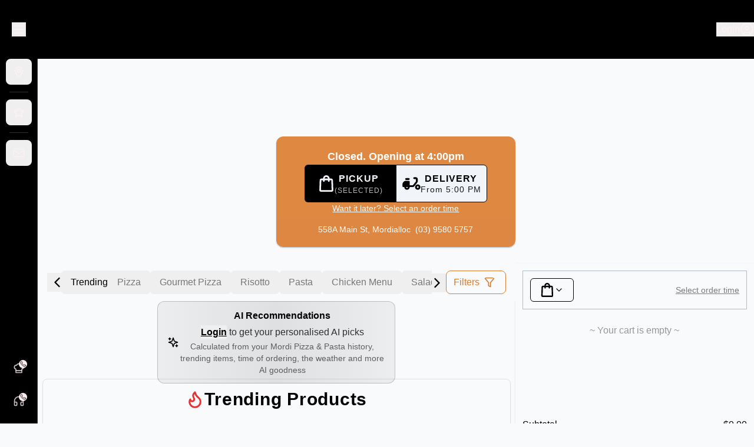

--- FILE ---
content_type: text/html;charset=utf-8
request_url: https://mordipizzapasta.com.au/
body_size: 52610
content:
<!DOCTYPE html><html  lang="en"><head><meta charset="utf-8">
<meta name="viewport" content="width=device-width, initial-scale=1">
<title>Mordi Pizza &amp; Pasta - Order Online</title>
<style>*,::backdrop,:after,:before{--tw-border-spacing-x:0;--tw-border-spacing-y:0;--tw-translate-x:0;--tw-translate-y:0;--tw-rotate:0;--tw-skew-x:0;--tw-skew-y:0;--tw-scale-x:1;--tw-scale-y:1;--tw-pan-x: ;--tw-pan-y: ;--tw-pinch-zoom: ;--tw-scroll-snap-strictness:proximity;--tw-gradient-from-position: ;--tw-gradient-via-position: ;--tw-gradient-to-position: ;--tw-ordinal: ;--tw-slashed-zero: ;--tw-numeric-figure: ;--tw-numeric-spacing: ;--tw-numeric-fraction: ;--tw-ring-inset: ;--tw-ring-offset-width:0px;--tw-ring-offset-color:#fff;--tw-ring-color:#3b82f680;--tw-ring-offset-shadow:0 0 #0000;--tw-ring-shadow:0 0 #0000;--tw-shadow:0 0 #0000;--tw-shadow-colored:0 0 #0000;--tw-blur: ;--tw-brightness: ;--tw-contrast: ;--tw-grayscale: ;--tw-hue-rotate: ;--tw-invert: ;--tw-saturate: ;--tw-sepia: ;--tw-drop-shadow: ;--tw-backdrop-blur: ;--tw-backdrop-brightness: ;--tw-backdrop-contrast: ;--tw-backdrop-grayscale: ;--tw-backdrop-hue-rotate: ;--tw-backdrop-invert: ;--tw-backdrop-opacity: ;--tw-backdrop-saturate: ;--tw-backdrop-sepia: ;--tw-contain-size: ;--tw-contain-layout: ;--tw-contain-paint: ;--tw-contain-style: }/*! tailwindcss v3.4.17 | MIT License | https://tailwindcss.com*/*,:after,:before{border:0 solid #e5e7eb;box-sizing:border-box}:after,:before{--tw-content:""}:host,html{line-height:1.5;-webkit-text-size-adjust:100%;font-family:ui-sans-serif,system-ui,sans-serif,Apple Color Emoji,Segoe UI Emoji,Segoe UI Symbol,Noto Color Emoji;font-feature-settings:normal;font-variation-settings:normal;-moz-tab-size:4;tab-size:4;-webkit-tap-highlight-color:transparent}body{line-height:inherit;margin:0}hr{border-top-width:1px;color:inherit;height:0}abbr:where([title]){-webkit-text-decoration:underline dotted;text-decoration:underline dotted}h1,h2,h3,h4,h5,h6{font-size:inherit;font-weight:inherit}a{color:inherit;text-decoration:inherit}b,strong{font-weight:bolder}code,kbd,pre,samp{font-family:ui-monospace,SFMono-Regular,Menlo,Monaco,Consolas,Liberation Mono,Courier New,monospace;font-feature-settings:normal;font-size:1em;font-variation-settings:normal}small{font-size:80%}sub,sup{font-size:75%;line-height:0;position:relative;vertical-align:initial}sub{bottom:-.25em}sup{top:-.5em}table{border-collapse:collapse;border-color:inherit;text-indent:0}button,input,optgroup,select,textarea{color:inherit;font-family:inherit;font-feature-settings:inherit;font-size:100%;font-variation-settings:inherit;font-weight:inherit;letter-spacing:inherit;line-height:inherit;margin:0;padding:0}button,select{text-transform:none}button,input:where([type=button]),input:where([type=reset]),input:where([type=submit]){-webkit-appearance:button;background-color:initial;background-image:none}:-moz-focusring{outline:auto}:-moz-ui-invalid{box-shadow:none}progress{vertical-align:initial}::-webkit-inner-spin-button,::-webkit-outer-spin-button{height:auto}[type=search]{-webkit-appearance:textfield;outline-offset:-2px}::-webkit-search-decoration{-webkit-appearance:none}::-webkit-file-upload-button{-webkit-appearance:button;font:inherit}summary{display:list-item}blockquote,dd,dl,figure,h1,h2,h3,h4,h5,h6,hr,p,pre{margin:0}fieldset{margin:0}fieldset,legend{padding:0}menu,ol,ul{list-style:none;margin:0;padding:0}dialog{padding:0}textarea{resize:vertical}input::placeholder,textarea::placeholder{color:#9ca3af;opacity:1}[role=button],button{cursor:pointer}:disabled{cursor:default}audio,canvas,embed,iframe,img,object,svg,video{display:block;vertical-align:middle}img,video{height:auto;max-width:100%}[hidden]:where(:not([hidden=until-found])){display:none}.\!container{margin-left:auto!important;margin-right:auto!important;padding-left:2rem!important;padding-right:2rem!important;width:100%!important}.container{margin-left:auto;margin-right:auto;padding-left:2rem;padding-right:2rem;width:100%}@media (min-width:1400px){.\!container{max-width:1400px!important}.container{max-width:1400px}}.sr-only{height:1px;margin:-1px;overflow:hidden;padding:0;position:absolute;width:1px;clip:rect(0,0,0,0);border-width:0;white-space:nowrap}.pointer-events-none{pointer-events:none}.pointer-events-auto{pointer-events:auto}.visible{visibility:visible}.invisible{visibility:hidden}.static{position:static}.fixed{position:fixed}.absolute{position:absolute}.relative{position:relative}.sticky{position:sticky}.inset-0{top:0;right:0;bottom:0;left:0}.inset-0\.5{top:.125rem;right:.125rem;bottom:.125rem;left:.125rem}.inset-y-0{bottom:0;top:0}.-bottom-12{bottom:-3rem}.-left-12{left:-3rem}.-right-1{right:-.25rem}.-right-12{right:-3rem}.-right-2{right:-.5rem}.-right-3{right:-.75rem}.-top-1{top:-.25rem}.-top-12{top:-3rem}.-top-2{top:-.5rem}.-top-3{top:-.75rem}.-top-5{top:-1.25rem}.-top-8{top:-2rem}.-top-9{top:-2.25rem}.bottom-0{bottom:0}.bottom-6{bottom:1.5rem}.left-0{left:0}.left-1\/2{left:50%}.left-2{left:.5rem}.left-\[-0\.3rem\]{left:-.3rem}.left-\[13px\]{left:13px}.left-full{left:100%}.right-0{right:0}.right-1{right:.25rem}.right-2{right:.5rem}.right-3{right:.75rem}.right-4{right:1rem}.right-\[-0\.5rem\]{right:-.5rem}.right-full{right:100%}.start-0{inset-inline-start:0}.top-0{top:0}.top-1{top:.25rem}.top-1\/2{top:50%}.top-12{top:3rem}.top-2{top:.5rem}.top-3{top:.75rem}.top-4{top:1rem}.top-5{top:1.25rem}.top-8{top:2rem}.top-\[--primary-nav-height\]{top:var(--primary-nav-height)}.top-\[-0\.3rem\]{top:-.3rem}.top-\[-0\.6rem\]{top:-.6rem}.z-10{z-index:10}.z-20{z-index:20}.z-30{z-index:30}.z-40{z-index:40}.z-50{z-index:50}.z-\[100\]{z-index:100}.z-\[1\]{z-index:1}.z-\[9999\]{z-index:9999}.float-right{float:right}.float-left{float:left}.m-1{margin:.25rem}.m-2{margin:.5rem}.m-4{margin:1rem}.m-auto{margin:auto}.-mx-1{margin-left:-.25rem;margin-right:-.25rem}.mx-10{margin-left:2.5rem;margin-right:2.5rem}.mx-2{margin-left:.5rem;margin-right:.5rem}.mx-3{margin-left:.75rem;margin-right:.75rem}.mx-4{margin-left:1rem;margin-right:1rem}.mx-8{margin-left:2rem;margin-right:2rem}.mx-auto{margin-left:auto;margin-right:auto}.my-1{margin-bottom:.25rem;margin-top:.25rem}.my-2{margin-bottom:.5rem;margin-top:.5rem}.my-3{margin-bottom:.75rem;margin-top:.75rem}.my-4{margin-bottom:1rem;margin-top:1rem}.my-6{margin-bottom:1.5rem;margin-top:1.5rem}.my-8{margin-bottom:2rem;margin-top:2rem}.-ml-2{margin-left:-.5rem}.-ml-4{margin-left:-1rem}.-mr-2{margin-right:-.5rem}.-mt-4{margin-top:-1rem}.mb-0{margin-bottom:0}.mb-0\.5{margin-bottom:.125rem}.mb-1{margin-bottom:.25rem}.mb-1\.5{margin-bottom:.375rem}.mb-10{margin-bottom:2.5rem}.mb-2{margin-bottom:.5rem}.mb-3{margin-bottom:.75rem}.mb-4{margin-bottom:1rem}.mb-40{margin-bottom:10rem}.mb-6{margin-bottom:1.5rem}.ml-0{margin-left:0}.ml-0\.5{margin-left:.125rem}.ml-1{margin-left:.25rem}.ml-2{margin-left:.5rem}.ml-3{margin-left:.75rem}.ml-4{margin-left:1rem}.ml-8{margin-left:2rem}.ml-auto{margin-left:auto}.mr-0\.5{margin-right:.125rem}.mr-1{margin-right:.25rem}.mr-2{margin-right:.5rem}.mr-3{margin-right:.75rem}.mr-8{margin-right:2rem}.mt-0{margin-top:0}.mt-0\.5{margin-top:.125rem}.mt-1{margin-top:.25rem}.mt-1\.5{margin-top:.375rem}.mt-12{margin-top:3rem}.mt-2{margin-top:.5rem}.mt-20{margin-top:5rem}.mt-3{margin-top:.75rem}.mt-4{margin-top:1rem}.mt-6{margin-top:1.5rem}.mt-8{margin-top:2rem}.mt-auto{margin-top:auto}.line-clamp-3{display:-webkit-box;overflow:hidden;-webkit-box-orient:vertical;-webkit-line-clamp:3}.block{display:block}.inline-block{display:inline-block}.inline{display:inline}.flex{display:flex}.inline-flex{display:inline-flex}.table{display:table}.grid{display:grid}.hidden{display:none}.aspect-square{aspect-ratio:1/1}.size-28{height:7rem;width:7rem}.size-3{height:.75rem;width:.75rem}.size-4{height:1rem;width:1rem}.size-5{height:1.25rem;width:1.25rem}.h-0{height:0}.h-0\.5{height:.125rem}.h-1{height:.25rem}.h-1\/5{height:20%}.h-10{height:2.5rem}.h-11{height:2.75rem}.h-12{height:3rem}.h-16{height:4rem}.h-2{height:.5rem}.h-2\.5{height:.625rem}.h-2\/5{height:40%}.h-20{height:5rem}.h-24{height:6rem}.h-28{height:7rem}.h-3{height:.75rem}.h-3\.5{height:.875rem}.h-4{height:1rem}.h-4\/5{height:80%}.h-40{height:10rem}.h-48{height:12rem}.h-5{height:1.25rem}.h-5\/6{height:83.333333%}.h-6{height:1.5rem}.h-64{height:16rem}.h-7{height:1.75rem}.h-8{height:2rem}.h-80{height:20rem}.h-9{height:2.25rem}.h-96{height:24rem}.h-\[5\.5rem\]{height:5.5rem}.h-auto{height:auto}.h-full{height:100%}.h-px{height:1px}.h-screen{height:100vh}.max-h-0{max-height:0}.max-h-14{max-height:3.5rem}.max-h-60{max-height:15rem}.max-h-80{max-height:20rem}.max-h-\[36rem\]{max-height:36rem}.max-h-\[500px\]{max-height:500px}.max-h-\[85vh\]{max-height:85vh}.max-h-\[90vh\]{max-height:90vh}.max-h-screen{max-height:100vh}.min-h-0{min-height:0}.min-h-24{min-height:6rem}.min-h-4{min-height:1rem}.min-h-40{min-height:10rem}.min-h-80{min-height:20rem}.min-h-\[1\.25rem\]{min-height:1.25rem}.min-h-\[44px\]{min-height:44px}.min-h-min{min-height:min-content}.min-h-screen{min-height:100vh}.w-0{width:0}.w-1{width:.25rem}.w-1\/2{width:50%}.w-1\/3{width:33.333333%}.w-1\/4{width:25%}.w-10{width:2.5rem}.w-10\/12{width:83.333333%}.w-11\/12{width:91.666667%}.w-12{width:3rem}.w-14{width:3.5rem}.w-16{width:4rem}.w-2{width:.5rem}.w-2\.5{width:.625rem}.w-2\/3{width:66.666667%}.w-20{width:5rem}.w-24{width:6rem}.w-28{width:7rem}.w-3{width:.75rem}.w-3\.5{width:.875rem}.w-3\/4{width:75%}.w-32{width:8rem}.w-4{width:1rem}.w-40{width:10rem}.w-44{width:11rem}.w-5{width:1.25rem}.w-5\/12{width:41.666667%}.w-6{width:1.5rem}.w-60{width:15rem}.w-7{width:1.75rem}.w-72{width:18rem}.w-8{width:2rem}.w-9{width:2.25rem}.w-\[--radix-dropdown-menu-trigger-width\]{width:var(--radix-dropdown-menu-trigger-width)}.w-\[70px\]{width:70px}.w-auto{width:auto}.w-full{width:100%}.w-max{width:max-content}.w-min{width:min-content}.w-px{width:1px}.w-screen{width:100vw}.min-w-0{min-width:0}.min-w-20{min-width:5rem}.min-w-28{min-width:7rem}.min-w-32{min-width:8rem}.min-w-4{min-width:1rem}.min-w-48{min-width:12rem}.min-w-\[5rem\]{min-width:5rem}.min-w-\[75\%\]{min-width:75%}.min-w-full{min-width:100%}.min-w-min{min-width:min-content}.max-w-0{max-width:0}.max-w-16{max-width:4rem}.max-w-2xl{max-width:42rem}.max-w-4xl{max-width:56rem}.max-w-6{max-width:1.5rem}.max-w-6xl{max-width:72rem}.max-w-96{max-width:24rem}.max-w-\[200px\]{max-width:200px}.max-w-\[350px\]{max-width:350px}.max-w-\[60\%\]{max-width:60%}.max-w-full{max-width:100%}.max-w-lg{max-width:32rem}.max-w-max{max-width:max-content}.max-w-md{max-width:28rem}.max-w-sm{max-width:24rem}.max-w-xl{max-width:36rem}.max-w-xs{max-width:20rem}.flex-1{flex:1 1 0%}.flex-shrink-0,.shrink-0{flex-shrink:0}.flex-grow,.grow{flex-grow:1}.grow-0{flex-grow:0}.basis-1\/4{flex-basis:25%}.basis-1\/5{flex-basis:20%}.basis-auto{flex-basis:auto}.basis-full{flex-basis:100%}.-translate-x-1\/2{--tw-translate-x:-50%}.-translate-x-1\/2,.-translate-x-full{transform:translate(var(--tw-translate-x),var(--tw-translate-y)) rotate(var(--tw-rotate)) skew(var(--tw-skew-x)) skewY(var(--tw-skew-y)) scaleX(var(--tw-scale-x)) scaleY(var(--tw-scale-y))}.-translate-x-full{--tw-translate-x:-100%}.-translate-y-1\/2{--tw-translate-y:-50%}.-translate-y-1\/2,.-translate-y-2{transform:translate(var(--tw-translate-x),var(--tw-translate-y)) rotate(var(--tw-rotate)) skew(var(--tw-skew-x)) skewY(var(--tw-skew-y)) scaleX(var(--tw-scale-x)) scaleY(var(--tw-scale-y))}.-translate-y-2{--tw-translate-y:-.5rem}.-translate-y-3\/4{--tw-translate-y:-75%}.-translate-y-3\/4,.-translate-y-full{transform:translate(var(--tw-translate-x),var(--tw-translate-y)) rotate(var(--tw-rotate)) skew(var(--tw-skew-x)) skewY(var(--tw-skew-y)) scaleX(var(--tw-scale-x)) scaleY(var(--tw-scale-y))}.-translate-y-full{--tw-translate-y:-100%}.translate-x-0{--tw-translate-x:0px}.translate-x-0,.translate-x-1{transform:translate(var(--tw-translate-x),var(--tw-translate-y)) rotate(var(--tw-rotate)) skew(var(--tw-skew-x)) skewY(var(--tw-skew-y)) scaleX(var(--tw-scale-x)) scaleY(var(--tw-scale-y))}.translate-x-1{--tw-translate-x:.25rem}.translate-y-0{--tw-translate-y:0px}.translate-y-0,.translate-y-full{transform:translate(var(--tw-translate-x),var(--tw-translate-y)) rotate(var(--tw-rotate)) skew(var(--tw-skew-x)) skewY(var(--tw-skew-y)) scaleX(var(--tw-scale-x)) scaleY(var(--tw-scale-y))}.translate-y-full{--tw-translate-y:100%}.-rotate-90{--tw-rotate:-90deg}.-rotate-90,.rotate-0{transform:translate(var(--tw-translate-x),var(--tw-translate-y)) rotate(var(--tw-rotate)) skew(var(--tw-skew-x)) skewY(var(--tw-skew-y)) scaleX(var(--tw-scale-x)) scaleY(var(--tw-scale-y))}.rotate-0{--tw-rotate:0deg}.rotate-180{--tw-rotate:180deg}.rotate-180,.rotate-90{transform:translate(var(--tw-translate-x),var(--tw-translate-y)) rotate(var(--tw-rotate)) skew(var(--tw-skew-x)) skewY(var(--tw-skew-y)) scaleX(var(--tw-scale-x)) scaleY(var(--tw-scale-y))}.rotate-90{--tw-rotate:90deg}.scale-0{--tw-scale-x:0;--tw-scale-y:0}.scale-0,.scale-100{transform:translate(var(--tw-translate-x),var(--tw-translate-y)) rotate(var(--tw-rotate)) skew(var(--tw-skew-x)) skewY(var(--tw-skew-y)) scaleX(var(--tw-scale-x)) scaleY(var(--tw-scale-y))}.scale-100{--tw-scale-x:1;--tw-scale-y:1}.scale-95{--tw-scale-x:.95;--tw-scale-y:.95}.scale-95,.transform{transform:translate(var(--tw-translate-x),var(--tw-translate-y)) rotate(var(--tw-rotate)) skew(var(--tw-skew-x)) skewY(var(--tw-skew-y)) scaleX(var(--tw-scale-x)) scaleY(var(--tw-scale-y))}@keyframes pulse{50%{opacity:.5}}.animate-pulse{animation:pulse 2s cubic-bezier(.4,0,.6,1) infinite}@keyframes spin{to{transform:rotate(1turn)}}.animate-spin{animation:spin 1s linear infinite}.cursor-default{cursor:default}.cursor-not-allowed{cursor:not-allowed}.cursor-pointer{cursor:pointer}.touch-none{touch-action:none}.touch-manipulation{touch-action:manipulation}.select-none{-webkit-user-select:none;user-select:none}.resize{resize:both}.appearance-none{-webkit-appearance:none;-moz-appearance:none;appearance:none}.break-inside-avoid{break-inside:avoid}.grid-cols-2{grid-template-columns:repeat(2,minmax(0,1fr))}.grid-cols-4{grid-template-columns:repeat(4,minmax(0,1fr))}.flex-row{flex-direction:row}.flex-row-reverse{flex-direction:row-reverse}.flex-col{flex-direction:column}.flex-col-reverse{flex-direction:column-reverse}.flex-wrap{flex-wrap:wrap}.place-items-center{place-items:center}.items-start{align-items:flex-start}.items-end{align-items:flex-end}.items-center{align-items:center}.justify-start{justify-content:flex-start}.justify-end{justify-content:flex-end}.justify-center{justify-content:center}.justify-between{justify-content:space-between}.gap-0{gap:0}.gap-1{gap:.25rem}.gap-1\.5{gap:.375rem}.gap-12{gap:3rem}.gap-2{gap:.5rem}.gap-3{gap:.75rem}.gap-4{gap:1rem}.gap-5{gap:1.25rem}.gap-6{gap:1.5rem}.gap-8{gap:2rem}.gap-x-1{column-gap:.25rem}.gap-x-2{column-gap:.5rem}.gap-x-3{column-gap:.75rem}.gap-y-1\.5{row-gap:.375rem}.gap-y-2{row-gap:.5rem}.-space-y-1>:not([hidden])~:not([hidden]){--tw-space-y-reverse:0;margin-bottom:calc(-.25rem*var(--tw-space-y-reverse));margin-top:calc(-.25rem*(1 - var(--tw-space-y-reverse)))}.space-x-10>:not([hidden])~:not([hidden]){--tw-space-x-reverse:0;margin-left:calc(2.5rem*(1 - var(--tw-space-x-reverse)));margin-right:calc(2.5rem*var(--tw-space-x-reverse))}.space-x-2>:not([hidden])~:not([hidden]){--tw-space-x-reverse:0;margin-left:calc(.5rem*(1 - var(--tw-space-x-reverse)));margin-right:calc(.5rem*var(--tw-space-x-reverse))}.space-x-4>:not([hidden])~:not([hidden]){--tw-space-x-reverse:0;margin-left:calc(1rem*(1 - var(--tw-space-x-reverse)));margin-right:calc(1rem*var(--tw-space-x-reverse))}.space-y-0>:not([hidden])~:not([hidden]){--tw-space-y-reverse:0;margin-bottom:calc(0px*var(--tw-space-y-reverse));margin-top:calc(0px*(1 - var(--tw-space-y-reverse)))}.space-y-1>:not([hidden])~:not([hidden]){--tw-space-y-reverse:0;margin-bottom:calc(.25rem*var(--tw-space-y-reverse));margin-top:calc(.25rem*(1 - var(--tw-space-y-reverse)))}.space-y-1\.5>:not([hidden])~:not([hidden]){--tw-space-y-reverse:0;margin-bottom:calc(.375rem*var(--tw-space-y-reverse));margin-top:calc(.375rem*(1 - var(--tw-space-y-reverse)))}.space-y-2>:not([hidden])~:not([hidden]){--tw-space-y-reverse:0;margin-bottom:calc(.5rem*var(--tw-space-y-reverse));margin-top:calc(.5rem*(1 - var(--tw-space-y-reverse)))}.space-y-3>:not([hidden])~:not([hidden]){--tw-space-y-reverse:0;margin-bottom:calc(.75rem*var(--tw-space-y-reverse));margin-top:calc(.75rem*(1 - var(--tw-space-y-reverse)))}.space-y-4>:not([hidden])~:not([hidden]){--tw-space-y-reverse:0;margin-bottom:calc(1rem*var(--tw-space-y-reverse));margin-top:calc(1rem*(1 - var(--tw-space-y-reverse)))}.space-y-6>:not([hidden])~:not([hidden]){--tw-space-y-reverse:0;margin-bottom:calc(1.5rem*var(--tw-space-y-reverse));margin-top:calc(1.5rem*(1 - var(--tw-space-y-reverse)))}.space-y-8>:not([hidden])~:not([hidden]){--tw-space-y-reverse:0;margin-bottom:calc(2rem*var(--tw-space-y-reverse));margin-top:calc(2rem*(1 - var(--tw-space-y-reverse)))}.divide-x>:not([hidden])~:not([hidden]){--tw-divide-x-reverse:0;border-left-width:calc(1px*(1 - var(--tw-divide-x-reverse)));border-right-width:calc(1px*var(--tw-divide-x-reverse))}.divide-y>:not([hidden])~:not([hidden]){--tw-divide-y-reverse:0;border-bottom-width:calc(1px*var(--tw-divide-y-reverse));border-top-width:calc(1px*(1 - var(--tw-divide-y-reverse)))}.divide-border\/30>:not([hidden])~:not([hidden]){border-color:hsl(var(--border)/.3)}.divide-gray-100>:not([hidden])~:not([hidden]){--tw-divide-opacity:1;border-color:rgb(243 244 246/var(--tw-divide-opacity,1))}.divide-primary-foreground>:not([hidden])~:not([hidden]){border-color:hsl(var(--primary-foreground))}.divide-secondary-foreground>:not([hidden])~:not([hidden]){border-color:hsl(var(--secondary-foreground))}.divide-secondary\/30>:not([hidden])~:not([hidden]){border-color:hsl(var(--secondary)/.3)}.overflow-hidden{overflow:hidden}.overflow-clip{overflow:clip}.overflow-scroll{overflow:scroll}.overflow-y-auto{overflow-y:auto}.overflow-x-hidden{overflow-x:hidden}.overflow-x-scroll{overflow-x:scroll}.truncate{overflow:hidden;white-space:nowrap}.text-ellipsis,.truncate{text-overflow:ellipsis}.whitespace-nowrap{white-space:nowrap}.whitespace-pre-line{white-space:pre-line}.text-wrap{text-wrap:wrap}.break-words{overflow-wrap:break-word}.rounded{border-radius:.25rem}.rounded-2xl{border-radius:1rem}.rounded-\[inherit\]{border-radius:inherit}.rounded-full{border-radius:9999px}.rounded-lg{border-radius:.5rem}.rounded-md{border-radius:.375rem}.rounded-sm{border-radius:.125rem}.rounded-xl{border-radius:.75rem}.rounded-b-2xl{border-bottom-left-radius:1rem;border-bottom-right-radius:1rem}.rounded-b-3xl{border-bottom-left-radius:1.5rem;border-bottom-right-radius:1.5rem}.rounded-b-lg{border-bottom-left-radius:.5rem;border-bottom-right-radius:.5rem}.rounded-l-none{border-bottom-left-radius:0;border-top-left-radius:0}.rounded-l-xl{border-bottom-left-radius:.75rem;border-top-left-radius:.75rem}.rounded-r-lg{border-bottom-right-radius:.5rem;border-top-right-radius:.5rem}.rounded-r-none{border-bottom-right-radius:0;border-top-right-radius:0}.rounded-r-xl{border-bottom-right-radius:.75rem;border-top-right-radius:.75rem}.rounded-t-2xl{border-top-left-radius:1rem;border-top-right-radius:1rem}.rounded-t-xl{border-top-left-radius:.75rem;border-top-right-radius:.75rem}.border{border-width:1px}.border-2{border-width:2px}.border-4{border-width:4px}.border-y-2{border-bottom-width:2px;border-top-width:2px}.border-b{border-bottom-width:1px}.border-b-0{border-bottom-width:0}.border-b-2{border-bottom-width:2px}.border-b-\[6px\]{border-bottom-width:6px}.border-l{border-left-width:1px}.border-l-2{border-left-width:2px}.border-l-4{border-left-width:4px}.border-l-8{border-left-width:8px}.border-r{border-right-width:1px}.border-r-2{border-right-width:2px}.border-r-\[8px\]{border-right-width:8px}.border-t{border-top-width:1px}.border-t-\[6px\]{border-top-width:6px}.border-solid{border-style:solid}.border-dashed{border-style:dashed}.border-dotted{border-style:dotted}.border-none{border-style:none}.border-amber-200{--tw-border-opacity:1;border-color:rgb(253 230 138/var(--tw-border-opacity,1))}.border-amber-300{--tw-border-opacity:1;border-color:rgb(252 211 77/var(--tw-border-opacity,1))}.border-background{border-color:hsl(var(--background))}.border-blue-400{--tw-border-opacity:1;border-color:rgb(96 165 250/var(--tw-border-opacity,1))}.border-border{border-color:hsl(var(--border))}.border-border\/10{border-color:hsl(var(--border)/.1)}.border-border\/20{border-color:hsl(var(--border)/.2)}.border-border\/30{border-color:hsl(var(--border)/.3)}.border-border\/40{border-color:hsl(var(--border)/.4)}.border-cyan-400{--tw-border-opacity:1;border-color:rgb(34 211 238/var(--tw-border-opacity,1))}.border-destructive{border-color:hsl(var(--destructive))}.border-emerald-200{--tw-border-opacity:1;border-color:rgb(167 243 208/var(--tw-border-opacity,1))}.border-filters{border-color:hsl(var(--filters-background))}.border-filters-foreground{border-color:hsl(var(--filters-foreground))}.border-foreground{border-color:hsl(var(--foreground))}.border-foreground\/20{border-color:hsl(var(--foreground)/.2)}.border-gray-100{--tw-border-opacity:1;border-color:rgb(243 244 246/var(--tw-border-opacity,1))}.border-gray-200{--tw-border-opacity:1;border-color:rgb(229 231 235/var(--tw-border-opacity,1))}.border-green-100{--tw-border-opacity:1;border-color:rgb(220 252 231/var(--tw-border-opacity,1))}.border-green-200{--tw-border-opacity:1;border-color:rgb(187 247 208/var(--tw-border-opacity,1))}.border-green-200\/60{border-color:#bbf7d099}.border-green-400{--tw-border-opacity:1;border-color:rgb(74 222 128/var(--tw-border-opacity,1))}.border-input{border-color:hsl(var(--input))}.border-muted-foreground{border-color:hsl(var(--muted-foreground))}.border-muted-foreground\/20{border-color:hsl(var(--muted-foreground)/.2)}.border-muted-foreground\/40{border-color:hsl(var(--muted-foreground)/.4)}.border-navbar-foreground\/15{border-color:hsl(var(--navbar-foreground)/.15)}.border-navbar-foreground\/20{border-color:hsl(var(--navbar-foreground)/.2)}.border-orange-200{--tw-border-opacity:1;border-color:rgb(254 215 170/var(--tw-border-opacity,1))}.border-orange-400{--tw-border-opacity:1;border-color:rgb(251 146 60/var(--tw-border-opacity,1))}.border-orange-500{--tw-border-opacity:1;border-color:rgb(249 115 22/var(--tw-border-opacity,1))}.border-order-type-button{border-color:hsl(var(--order-type-button))}.border-order-type-button-foreground{border-color:hsl(var(--order-type-button-foreground))}.border-order-type-foreground\/20{border-color:hsl(var(--order-type-foreground)/.2)}.border-pink-400{--tw-border-opacity:1;border-color:rgb(244 114 182/var(--tw-border-opacity,1))}.border-primary{border-color:hsl(var(--primary))}.border-primary-foreground{border-color:hsl(var(--primary-foreground))}.border-primary\/10{border-color:hsl(var(--primary)/.1)}.border-primary\/20{border-color:hsl(var(--primary)/.2)}.border-primary\/30{border-color:hsl(var(--primary)/.3)}.border-primary\/5{border-color:hsl(var(--primary)/.05)}.border-product-group-highlight\/20{border-color:hsl(var(--product-group-highlight)/.2)}.border-red-200{--tw-border-opacity:1;border-color:rgb(254 202 202/var(--tw-border-opacity,1))}.border-red-500{--tw-border-opacity:1;border-color:rgb(239 68 68/var(--tw-border-opacity,1))}.border-red-900{--tw-border-opacity:1;border-color:rgb(127 29 29/var(--tw-border-opacity,1))}.border-secondary{border-color:hsl(var(--secondary))}.border-sky-500{--tw-border-opacity:1;border-color:rgb(14 165 233/var(--tw-border-opacity,1))}.border-slate-400{--tw-border-opacity:1;border-color:rgb(148 163 184/var(--tw-border-opacity,1))}.border-slate-700{--tw-border-opacity:1;border-color:rgb(51 65 85/var(--tw-border-opacity,1))}.border-transparent{border-color:#0000}.border-white{--tw-border-opacity:1;border-color:rgb(255 255 255/var(--tw-border-opacity,1))}.border-yellow-200{--tw-border-opacity:1;border-color:rgb(254 240 138/var(--tw-border-opacity,1))}.border-yellow-400{--tw-border-opacity:1;border-color:rgb(250 204 21/var(--tw-border-opacity,1))}.border-yellow-700{--tw-border-opacity:1;border-color:rgb(161 98 7/var(--tw-border-opacity,1))}.border-b-transparent{border-bottom-color:#0000}.border-l-transparent{border-left-color:#0000}.border-r-foreground{border-right-color:hsl(var(--foreground))}.border-t-transparent{border-top-color:#0000}.bg-accent{background-color:hsl(var(--accent))}.bg-amber-100{--tw-bg-opacity:1;background-color:rgb(254 243 199/var(--tw-bg-opacity,1))}.bg-amber-50{--tw-bg-opacity:1;background-color:rgb(255 251 235/var(--tw-bg-opacity,1))}.bg-amber-500{--tw-bg-opacity:1;background-color:rgb(245 158 11/var(--tw-bg-opacity,1))}.bg-amber-500\/20{background-color:#f59e0b33}.bg-background{background-color:hsl(var(--background))}.bg-background\/30{background-color:hsl(var(--background)/.3)}.bg-black{--tw-bg-opacity:1;background-color:rgb(0 0 0/var(--tw-bg-opacity,1))}.bg-black\/80{background-color:#000c}.bg-blue-100{--tw-bg-opacity:1;background-color:rgb(219 234 254/var(--tw-bg-opacity,1))}.bg-blue-400{--tw-bg-opacity:1;background-color:rgb(96 165 250/var(--tw-bg-opacity,1))}.bg-blue-50{--tw-bg-opacity:1;background-color:rgb(239 246 255/var(--tw-bg-opacity,1))}.bg-blue-500{--tw-bg-opacity:1;background-color:rgb(59 130 246/var(--tw-bg-opacity,1))}.bg-blue-500\/20{background-color:#3b82f633}.bg-blue-600{--tw-bg-opacity:1;background-color:rgb(37 99 235/var(--tw-bg-opacity,1))}.bg-border{background-color:hsl(var(--border))}.bg-cyan-500\/20{background-color:#06b6d433}.bg-destructive{background-color:hsl(var(--destructive))}.bg-destructive\/20{background-color:hsl(var(--destructive)/.2)}.bg-emerald-100{--tw-bg-opacity:1;background-color:rgb(209 250 229/var(--tw-bg-opacity,1))}.bg-emerald-400{--tw-bg-opacity:1;background-color:rgb(52 211 153/var(--tw-bg-opacity,1))}.bg-filters{background-color:hsl(var(--filters-background))}.bg-filters-foreground{background-color:hsl(var(--filters-foreground))}.bg-footer{background-color:hsl(var(--footer-background))}.bg-foreground{background-color:hsl(var(--foreground))}.bg-gray-100{--tw-bg-opacity:1;background-color:rgb(243 244 246/var(--tw-bg-opacity,1))}.bg-gray-200{--tw-bg-opacity:1;background-color:rgb(229 231 235/var(--tw-bg-opacity,1))}.bg-gray-50{--tw-bg-opacity:1;background-color:rgb(249 250 251/var(--tw-bg-opacity,1))}.bg-gray-500\/20{background-color:#6b728033}.bg-gray-600{--tw-bg-opacity:1;background-color:rgb(75 85 99/var(--tw-bg-opacity,1))}.bg-green-100{--tw-bg-opacity:1;background-color:rgb(220 252 231/var(--tw-bg-opacity,1))}.bg-green-400\/10{background-color:#4ade801a}.bg-green-50\/50{background-color:#f0fdf480}.bg-green-500{--tw-bg-opacity:1;background-color:rgb(34 197 94/var(--tw-bg-opacity,1))}.bg-green-500\/30{background-color:#22c55e4d}.bg-green-600{--tw-bg-opacity:1;background-color:rgb(22 163 74/var(--tw-bg-opacity,1))}.bg-indigo-500\/20{background-color:#6366f133}.bg-lime-400{--tw-bg-opacity:1;background-color:rgb(163 230 53/var(--tw-bg-opacity,1))}.bg-muted{background-color:hsl(var(--muted))}.bg-muted\/10{background-color:hsl(var(--muted)/.1)}.bg-muted\/20{background-color:hsl(var(--muted)/.2)}.bg-muted\/30{background-color:hsl(var(--muted)/.3)}.bg-muted\/5{background-color:hsl(var(--muted)/.05)}.bg-muted\/50{background-color:hsl(var(--muted)/.5)}.bg-navbar{background-color:hsl(var(--navbar-background))}.bg-navbar-foreground{background-color:hsl(var(--navbar-foreground))}.bg-navbar-foreground\/20{background-color:hsl(var(--navbar-foreground)/.2)}.bg-navbar\/90{background-color:hsl(var(--navbar-background)/.9)}.bg-orange-100{--tw-bg-opacity:1;background-color:rgb(255 237 213/var(--tw-bg-opacity,1))}.bg-orange-400\/10{background-color:#fb923c1a}.bg-orange-50{--tw-bg-opacity:1;background-color:rgb(255 247 237/var(--tw-bg-opacity,1))}.bg-orange-500{--tw-bg-opacity:1;background-color:rgb(249 115 22/var(--tw-bg-opacity,1))}.bg-orange-600{--tw-bg-opacity:1;background-color:rgb(234 88 12/var(--tw-bg-opacity,1))}.bg-order-type-button{background-color:hsl(var(--order-type-button))}.bg-order-type-button-foreground{background-color:hsl(var(--order-type-button-foreground))}.bg-order-type\/90{background-color:hsl(var(--order-type-background)/.9)}.bg-pink-400\/10{background-color:#f472b61a}.bg-primary{background-color:hsl(var(--primary))}.bg-primary-foreground{background-color:hsl(var(--primary-foreground))}.bg-primary-foreground\/20{background-color:hsl(var(--primary-foreground)/.2)}.bg-primary\/10{background-color:hsl(var(--primary)/.1)}.bg-primary\/30{background-color:hsl(var(--primary)/.3)}.bg-primary\/5{background-color:hsl(var(--primary)/.05)}.bg-product-group-highlight\/10{background-color:hsl(var(--product-group-highlight)/.1)}.bg-purple-400{--tw-bg-opacity:1;background-color:rgb(192 132 252/var(--tw-bg-opacity,1))}.bg-purple-500\/20{background-color:#a855f733}.bg-red-100{--tw-bg-opacity:1;background-color:rgb(254 226 226/var(--tw-bg-opacity,1))}.bg-red-400{--tw-bg-opacity:1;background-color:rgb(248 113 113/var(--tw-bg-opacity,1))}.bg-red-50{--tw-bg-opacity:1;background-color:rgb(254 242 242/var(--tw-bg-opacity,1))}.bg-red-500{--tw-bg-opacity:1;background-color:rgb(239 68 68/var(--tw-bg-opacity,1))}.bg-red-600{--tw-bg-opacity:1;background-color:rgb(220 38 38/var(--tw-bg-opacity,1))}.bg-red-900\/10{background-color:#7f1d1d1a}.bg-secondary{background-color:hsl(var(--secondary))}.bg-secondary\/0{background-color:hsl(var(--secondary)/0)}.bg-secondary\/10{background-color:hsl(var(--secondary)/.1)}.bg-secondary\/30{background-color:hsl(var(--secondary)/.3)}.bg-slate-200{--tw-bg-opacity:1;background-color:rgb(226 232 240/var(--tw-bg-opacity,1))}.bg-slate-400{--tw-bg-opacity:1;background-color:rgb(148 163 184/var(--tw-bg-opacity,1))}.bg-slate-700{--tw-bg-opacity:1;background-color:rgb(51 65 85/var(--tw-bg-opacity,1))}.bg-slate-700\/90{background-color:#334155e6}.bg-transparent{background-color:initial}.bg-white{--tw-bg-opacity:1;background-color:rgb(255 255 255/var(--tw-bg-opacity,1))}.bg-white\/20{background-color:#fff3}.bg-white\/35{background-color:#ffffff59}.bg-yellow-100{--tw-bg-opacity:1;background-color:rgb(254 249 195/var(--tw-bg-opacity,1))}.bg-yellow-100\/80{background-color:#fef9c3cc}.bg-yellow-50{--tw-bg-opacity:1;background-color:rgb(254 252 232/var(--tw-bg-opacity,1))}.bg-yellow-600{--tw-bg-opacity:1;background-color:rgb(202 138 4/var(--tw-bg-opacity,1))}.bg-opacity-60{--tw-bg-opacity:.6}.bg-gradient-to-b{background-image:linear-gradient(to bottom,var(--tw-gradient-stops))}.bg-gradient-to-br{background-image:linear-gradient(to bottom right,var(--tw-gradient-stops))}.bg-gradient-to-r{background-image:linear-gradient(to right,var(--tw-gradient-stops))}.bg-gradient-to-t{background-image:linear-gradient(to top,var(--tw-gradient-stops))}.from-amber-500\/20{--tw-gradient-from:#f59e0b33 var(--tw-gradient-from-position);--tw-gradient-to:#f59e0b00 var(--tw-gradient-to-position);--tw-gradient-stops:var(--tw-gradient-from),var(--tw-gradient-to)}.from-background{--tw-gradient-from:hsl(var(--background)) var(--tw-gradient-from-position);--tw-gradient-to:hsl(var(--background)/0) var(--tw-gradient-to-position);--tw-gradient-stops:var(--tw-gradient-from),var(--tw-gradient-to)}.from-blue-50{--tw-gradient-from:#eff6ff var(--tw-gradient-from-position);--tw-gradient-to:#eff6ff00 var(--tw-gradient-to-position);--tw-gradient-stops:var(--tw-gradient-from),var(--tw-gradient-to)}.from-blue-500{--tw-gradient-from:#3b82f6 var(--tw-gradient-from-position);--tw-gradient-to:#3b82f600 var(--tw-gradient-to-position);--tw-gradient-stops:var(--tw-gradient-from),var(--tw-gradient-to)}.from-blue-500\/20{--tw-gradient-from:#3b82f633 var(--tw-gradient-from-position);--tw-gradient-to:#3b82f600 var(--tw-gradient-to-position);--tw-gradient-stops:var(--tw-gradient-from),var(--tw-gradient-to)}.from-cyan-500\/20{--tw-gradient-from:#06b6d433 var(--tw-gradient-from-position);--tw-gradient-to:#06b6d400 var(--tw-gradient-to-position);--tw-gradient-stops:var(--tw-gradient-from),var(--tw-gradient-to)}.from-destructive\/20{--tw-gradient-from:hsl(var(--destructive)/.2) var(--tw-gradient-from-position);--tw-gradient-to:hsl(var(--destructive)/0) var(--tw-gradient-to-position);--tw-gradient-stops:var(--tw-gradient-from),var(--tw-gradient-to)}.from-gray-500\/20{--tw-gradient-from:#6b728033 var(--tw-gradient-from-position);--tw-gradient-to:#6b728000 var(--tw-gradient-to-position);--tw-gradient-stops:var(--tw-gradient-from),var(--tw-gradient-to)}.from-green-50{--tw-gradient-from:#f0fdf4 var(--tw-gradient-from-position);--tw-gradient-to:#f0fdf400 var(--tw-gradient-to-position);--tw-gradient-stops:var(--tw-gradient-from),var(--tw-gradient-to)}.from-green-500\/30{--tw-gradient-from:#22c55e4d var(--tw-gradient-from-position);--tw-gradient-to:#22c55e00 var(--tw-gradient-to-position);--tw-gradient-stops:var(--tw-gradient-from),var(--tw-gradient-to)}.from-indigo-500\/20{--tw-gradient-from:#6366f133 var(--tw-gradient-from-position);--tw-gradient-to:#6366f100 var(--tw-gradient-to-position);--tw-gradient-stops:var(--tw-gradient-from),var(--tw-gradient-to)}.from-muted\/10{--tw-gradient-from:hsl(var(--muted)/.1) var(--tw-gradient-from-position);--tw-gradient-to:hsl(var(--muted)/0) var(--tw-gradient-to-position);--tw-gradient-stops:var(--tw-gradient-from),var(--tw-gradient-to)}.from-muted\/20{--tw-gradient-from:hsl(var(--muted)/.2) var(--tw-gradient-from-position);--tw-gradient-to:hsl(var(--muted)/0) var(--tw-gradient-to-position);--tw-gradient-stops:var(--tw-gradient-from),var(--tw-gradient-to)}.from-muted\/40{--tw-gradient-from:hsl(var(--muted)/.4) var(--tw-gradient-from-position);--tw-gradient-to:hsl(var(--muted)/0) var(--tw-gradient-to-position);--tw-gradient-stops:var(--tw-gradient-from),var(--tw-gradient-to)}.from-muted\/50{--tw-gradient-from:hsl(var(--muted)/.5) var(--tw-gradient-from-position);--tw-gradient-to:hsl(var(--muted)/0) var(--tw-gradient-to-position);--tw-gradient-stops:var(--tw-gradient-from),var(--tw-gradient-to)}.from-primary{--tw-gradient-from:hsl(var(--primary)) var(--tw-gradient-from-position);--tw-gradient-to:hsl(var(--primary)/0) var(--tw-gradient-to-position);--tw-gradient-stops:var(--tw-gradient-from),var(--tw-gradient-to)}.from-primary\/10{--tw-gradient-from:hsl(var(--primary)/.1) var(--tw-gradient-from-position);--tw-gradient-to:hsl(var(--primary)/0) var(--tw-gradient-to-position);--tw-gradient-stops:var(--tw-gradient-from),var(--tw-gradient-to)}.from-primary\/30{--tw-gradient-from:hsl(var(--primary)/.3) var(--tw-gradient-from-position);--tw-gradient-to:hsl(var(--primary)/0) var(--tw-gradient-to-position);--tw-gradient-stops:var(--tw-gradient-from),var(--tw-gradient-to)}.from-primary\/5{--tw-gradient-from:hsl(var(--primary)/.05) var(--tw-gradient-from-position);--tw-gradient-to:hsl(var(--primary)/0) var(--tw-gradient-to-position);--tw-gradient-stops:var(--tw-gradient-from),var(--tw-gradient-to)}.from-primary\/50{--tw-gradient-from:hsl(var(--primary)/.5) var(--tw-gradient-from-position);--tw-gradient-to:hsl(var(--primary)/0) var(--tw-gradient-to-position);--tw-gradient-stops:var(--tw-gradient-from),var(--tw-gradient-to)}.from-purple-500\/20{--tw-gradient-from:#a855f733 var(--tw-gradient-from-position);--tw-gradient-to:#a855f700 var(--tw-gradient-to-position);--tw-gradient-stops:var(--tw-gradient-from),var(--tw-gradient-to)}.from-transparent{--tw-gradient-from:#0000 var(--tw-gradient-from-position);--tw-gradient-to:#0000 var(--tw-gradient-to-position);--tw-gradient-stops:var(--tw-gradient-from),var(--tw-gradient-to)}.via-amber-500\/10{--tw-gradient-to:#f59e0b00 var(--tw-gradient-to-position);--tw-gradient-stops:var(--tw-gradient-from),#f59e0b1a var(--tw-gradient-via-position),var(--tw-gradient-to)}.via-background{--tw-gradient-to:hsl(var(--background)/0) var(--tw-gradient-to-position);--tw-gradient-stops:var(--tw-gradient-from),hsl(var(--background)) var(--tw-gradient-via-position),var(--tw-gradient-to)}.via-blue-500\/10{--tw-gradient-to:#3b82f600 var(--tw-gradient-to-position);--tw-gradient-stops:var(--tw-gradient-from),#3b82f61a var(--tw-gradient-via-position),var(--tw-gradient-to)}.via-blue-700{--tw-gradient-to:#1d4ed800 var(--tw-gradient-to-position);--tw-gradient-stops:var(--tw-gradient-from),#1d4ed8 var(--tw-gradient-via-position),var(--tw-gradient-to)}.via-cyan-500\/10{--tw-gradient-to:#06b6d400 var(--tw-gradient-to-position);--tw-gradient-stops:var(--tw-gradient-from),#06b6d41a var(--tw-gradient-via-position),var(--tw-gradient-to)}.via-destructive\/10{--tw-gradient-to:hsl(var(--destructive)/0) var(--tw-gradient-to-position);--tw-gradient-stops:var(--tw-gradient-from),hsl(var(--destructive)/.1) var(--tw-gradient-via-position),var(--tw-gradient-to)}.via-gray-500\/10{--tw-gradient-to:#6b728000 var(--tw-gradient-to-position);--tw-gradient-stops:var(--tw-gradient-from),#6b72801a var(--tw-gradient-via-position),var(--tw-gradient-to)}.via-green-500\/15{--tw-gradient-to:#22c55e00 var(--tw-gradient-to-position);--tw-gradient-stops:var(--tw-gradient-from),#22c55e26 var(--tw-gradient-via-position),var(--tw-gradient-to)}.via-indigo-500\/10{--tw-gradient-to:#6366f100 var(--tw-gradient-to-position);--tw-gradient-stops:var(--tw-gradient-from),#6366f11a var(--tw-gradient-via-position),var(--tw-gradient-to)}.via-muted\/20{--tw-gradient-to:hsl(var(--muted)/0) var(--tw-gradient-to-position);--tw-gradient-stops:var(--tw-gradient-from),hsl(var(--muted)/.2) var(--tw-gradient-via-position),var(--tw-gradient-to)}.via-primary\/10{--tw-gradient-to:hsl(var(--primary)/0) var(--tw-gradient-to-position);--tw-gradient-stops:var(--tw-gradient-from),hsl(var(--primary)/.1) var(--tw-gradient-via-position),var(--tw-gradient-to)}.via-primary\/15{--tw-gradient-to:hsl(var(--primary)/0) var(--tw-gradient-to-position);--tw-gradient-stops:var(--tw-gradient-from),hsl(var(--primary)/.15) var(--tw-gradient-via-position),var(--tw-gradient-to)}.via-purple-500\/10{--tw-gradient-to:#a855f700 var(--tw-gradient-to-position);--tw-gradient-stops:var(--tw-gradient-from),#a855f71a var(--tw-gradient-via-position),var(--tw-gradient-to)}.via-transparent{--tw-gradient-to:#0000 var(--tw-gradient-to-position);--tw-gradient-stops:var(--tw-gradient-from),#0000 var(--tw-gradient-via-position),var(--tw-gradient-to)}.to-accent\/5{--tw-gradient-to:hsl(var(--accent)/.05) var(--tw-gradient-to-position)}.to-amber-500\/5{--tw-gradient-to:#f59e0b0d var(--tw-gradient-to-position)}.to-blue-500\/5{--tw-gradient-to:#3b82f60d var(--tw-gradient-to-position)}.to-blue-900{--tw-gradient-to:#1e3a8a var(--tw-gradient-to-position)}.to-border{--tw-gradient-to:hsl(var(--border)) var(--tw-gradient-to-position)}.to-cyan-500\/5{--tw-gradient-to:#06b6d40d var(--tw-gradient-to-position)}.to-destructive\/5{--tw-gradient-to:hsl(var(--destructive)/.05) var(--tw-gradient-to-position)}.to-emerald-50{--tw-gradient-to:#ecfdf5 var(--tw-gradient-to-position)}.to-gray-500\/5{--tw-gradient-to:#6b72800d var(--tw-gradient-to-position)}.to-green-500\/5{--tw-gradient-to:#22c55e0d var(--tw-gradient-to-position)}.to-indigo-50{--tw-gradient-to:#eef2ff var(--tw-gradient-to-position)}.to-indigo-500\/5{--tw-gradient-to:#6366f10d var(--tw-gradient-to-position)}.to-muted\/10{--tw-gradient-to:hsl(var(--muted)/.1) var(--tw-gradient-to-position)}.to-muted\/20{--tw-gradient-to:hsl(var(--muted)/.2) var(--tw-gradient-to-position)}.to-muted\/30{--tw-gradient-to:hsl(var(--muted)/.3) var(--tw-gradient-to-position)}.to-primary\/5{--tw-gradient-to:hsl(var(--primary)/.05) var(--tw-gradient-to-position)}.to-primary\/70{--tw-gradient-to:hsl(var(--primary)/.7) var(--tw-gradient-to-position)}.to-primary\/80{--tw-gradient-to:hsl(var(--primary)/.8) var(--tw-gradient-to-position)}.to-purple-500\/5{--tw-gradient-to:#a855f70d var(--tw-gradient-to-position)}.to-secondary{--tw-gradient-to:hsl(var(--secondary)) var(--tw-gradient-to-position)}.to-secondary\/10{--tw-gradient-to:hsl(var(--secondary)/.1) var(--tw-gradient-to-position)}.to-transparent{--tw-gradient-to:#0000 var(--tw-gradient-to-position)}.bg-cover{background-size:cover}.fill-current{fill:currentColor}.object-contain{object-fit:contain}.object-cover{object-fit:cover}.p-0{padding:0}.p-0\.5{padding:.125rem}.p-1{padding:.25rem}.p-1\.5{padding:.375rem}.p-10{padding:2.5rem}.p-2{padding:.5rem}.p-2\.5{padding:.625rem}.p-3{padding:.75rem}.p-4{padding:1rem}.p-5{padding:1.25rem}.p-6{padding:1.5rem}.p-8{padding:2rem}.p-lg{padding:var(--padding)}.p-md{padding:calc(var(--padding) - .5rem)}.p-px{padding:1px}.px-0{padding-left:0;padding-right:0}.px-1{padding-left:.25rem;padding-right:.25rem}.px-1\.5{padding-left:.375rem;padding-right:.375rem}.px-10{padding-left:2.5rem;padding-right:2.5rem}.px-12{padding-left:3rem;padding-right:3rem}.px-2{padding-left:.5rem;padding-right:.5rem}.px-3{padding-left:.75rem;padding-right:.75rem}.px-4{padding-left:1rem;padding-right:1rem}.px-5{padding-left:1.25rem;padding-right:1.25rem}.px-6{padding-left:1.5rem;padding-right:1.5rem}.px-7{padding-left:1.75rem;padding-right:1.75rem}.px-8{padding-left:2rem;padding-right:2rem}.py-0{padding-bottom:0;padding-top:0}.py-0\.5{padding-bottom:.125rem;padding-top:.125rem}.py-1{padding-bottom:.25rem;padding-top:.25rem}.py-1\.5{padding-bottom:.375rem;padding-top:.375rem}.py-12{padding-bottom:3rem;padding-top:3rem}.py-16{padding-bottom:4rem;padding-top:4rem}.py-2{padding-bottom:.5rem;padding-top:.5rem}.py-2\.5{padding-bottom:.625rem;padding-top:.625rem}.py-3{padding-bottom:.75rem;padding-top:.75rem}.py-4{padding-bottom:1rem;padding-top:1rem}.py-6{padding-bottom:1.5rem;padding-top:1.5rem}.py-8{padding-bottom:2rem;padding-top:2rem}.pb-0{padding-bottom:0}.pb-0\.5{padding-bottom:.125rem}.pb-1{padding-bottom:.25rem}.pb-10{padding-bottom:2.5rem}.pb-12{padding-bottom:3rem}.pb-2{padding-bottom:.5rem}.pb-24{padding-bottom:6rem}.pb-3{padding-bottom:.75rem}.pb-4{padding-bottom:1rem}.pb-6{padding-bottom:1.5rem}.pl-2{padding-left:.5rem}.pl-3{padding-left:.75rem}.pl-4{padding-left:1rem}.pl-8{padding-left:2rem}.pr-2{padding-right:.5rem}.pr-4{padding-right:1rem}.pr-6{padding-right:1.5rem}.pr-8{padding-right:2rem}.pt-0\.5{padding-top:.125rem}.pt-1{padding-top:.25rem}.pt-12{padding-top:3rem}.pt-2{padding-top:.5rem}.pt-4{padding-top:1rem}.pt-8{padding-top:2rem}.pt-\[--primary-nav-height\]{padding-top:var(--primary-nav-height)}.text-left{text-align:left}.text-center{text-align:center}.text-right{text-align:right}.font-mono{font-family:ui-monospace,SFMono-Regular,Menlo,Monaco,Consolas,Liberation Mono,Courier New,monospace}.text-12xl{font-size:12rem}.text-2xl{font-size:1.5rem;line-height:2rem}.text-3xl{font-size:1.875rem;line-height:2.25rem}.text-4xl{font-size:2.25rem;line-height:2.5rem}.text-5xl{font-size:3rem;line-height:1}.text-\[0\.8rem\]{font-size:.8rem}.text-\[10px\]{font-size:10px}.text-base{font-size:1rem;line-height:1.5rem}.text-lg{font-size:1.125rem;line-height:1.75rem}.text-sm{font-size:.875rem;line-height:1.25rem}.text-xl{font-size:1.25rem;line-height:1.75rem}.text-xs{font-size:.75rem;line-height:1rem}.font-black{font-weight:900}.font-bold{font-weight:700}.font-extrabold{font-weight:800}.font-light{font-weight:300}.font-medium{font-weight:500}.font-normal{font-weight:400}.font-semibold{font-weight:600}.uppercase{text-transform:uppercase}.italic{font-style:italic}.leading-none{line-height:1}.leading-relaxed{line-height:1.625}.leading-snug{line-height:1.375}.leading-tight{line-height:1.25}.tracking-tight{letter-spacing:-.025em}.tracking-wide{letter-spacing:.025em}.tracking-wider{letter-spacing:.05em}.tracking-widest{letter-spacing:.1em}.text-amber-600{--tw-text-opacity:1;color:rgb(217 119 6/var(--tw-text-opacity,1))}.text-amber-700{--tw-text-opacity:1;color:rgb(180 83 9/var(--tw-text-opacity,1))}.text-amber-800{--tw-text-opacity:1;color:rgb(146 64 14/var(--tw-text-opacity,1))}.text-background{color:hsl(var(--background))}.text-black{--tw-text-opacity:1;color:rgb(0 0 0/var(--tw-text-opacity,1))}.text-blue-50{--tw-text-opacity:1;color:rgb(239 246 255/var(--tw-text-opacity,1))}.text-blue-500{--tw-text-opacity:1;color:rgb(59 130 246/var(--tw-text-opacity,1))}.text-blue-600{--tw-text-opacity:1;color:rgb(37 99 235/var(--tw-text-opacity,1))}.text-blue-700{--tw-text-opacity:1;color:rgb(29 78 216/var(--tw-text-opacity,1))}.text-blue-800{--tw-text-opacity:1;color:rgb(30 64 175/var(--tw-text-opacity,1))}.text-blue-900{--tw-text-opacity:1;color:rgb(30 58 138/var(--tw-text-opacity,1))}.text-current{color:currentColor}.text-cyan-600{--tw-text-opacity:1;color:rgb(8 145 178/var(--tw-text-opacity,1))}.text-cyan-700{--tw-text-opacity:1;color:rgb(14 116 144/var(--tw-text-opacity,1))}.text-destructive{color:hsl(var(--destructive))}.text-destructive-foreground{color:hsl(var(--destructive-foreground))}.text-emerald-50{--tw-text-opacity:1;color:rgb(236 253 245/var(--tw-text-opacity,1))}.text-emerald-700{--tw-text-opacity:1;color:rgb(4 120 87/var(--tw-text-opacity,1))}.text-filters{color:hsl(var(--filters-background))}.text-filters-foreground{color:hsl(var(--filters-foreground))}.text-footer-foreground{color:hsl(var(--footer-foreground))}.text-foreground{color:hsl(var(--foreground))}.text-foreground\/30{color:hsl(var(--foreground)/.3)}.text-foreground\/40{color:hsl(var(--foreground)/.4)}.text-foreground\/50{color:hsl(var(--foreground)/.5)}.text-foreground\/60{color:hsl(var(--foreground)/.6)}.text-foreground\/70{color:hsl(var(--foreground)/.7)}.text-foreground\/80{color:hsl(var(--foreground)/.8)}.text-gray-300{--tw-text-opacity:1;color:rgb(209 213 219/var(--tw-text-opacity,1))}.text-gray-400{--tw-text-opacity:1;color:rgb(156 163 175/var(--tw-text-opacity,1))}.text-gray-500{--tw-text-opacity:1;color:rgb(107 114 128/var(--tw-text-opacity,1))}.text-gray-600{--tw-text-opacity:1;color:rgb(75 85 99/var(--tw-text-opacity,1))}.text-gray-700{--tw-text-opacity:1;color:rgb(55 65 81/var(--tw-text-opacity,1))}.text-gray-800{--tw-text-opacity:1;color:rgb(31 41 55/var(--tw-text-opacity,1))}.text-gray-900{--tw-text-opacity:1;color:rgb(17 24 39/var(--tw-text-opacity,1))}.text-green-500{--tw-text-opacity:1;color:rgb(34 197 94/var(--tw-text-opacity,1))}.text-green-600{--tw-text-opacity:1;color:rgb(22 163 74/var(--tw-text-opacity,1))}.text-green-700{--tw-text-opacity:1;color:rgb(21 128 61/var(--tw-text-opacity,1))}.text-green-800{--tw-text-opacity:1;color:rgb(22 101 52/var(--tw-text-opacity,1))}.text-green-900{--tw-text-opacity:1;color:rgb(20 83 45/var(--tw-text-opacity,1))}.text-indigo-600{--tw-text-opacity:1;color:rgb(79 70 229/var(--tw-text-opacity,1))}.text-indigo-700{--tw-text-opacity:1;color:rgb(67 56 202/var(--tw-text-opacity,1))}.text-lime-50{--tw-text-opacity:1;color:rgb(247 254 231/var(--tw-text-opacity,1))}.text-muted-foreground{color:hsl(var(--muted-foreground))}.text-muted-foreground\/30{color:hsl(var(--muted-foreground)/.3)}.text-muted-foreground\/40{color:hsl(var(--muted-foreground)/.4)}.text-muted-foreground\/60{color:hsl(var(--muted-foreground)/.6)}.text-navbar{color:hsl(var(--navbar-background))}.text-navbar-foreground{color:hsl(var(--navbar-foreground))}.text-navbar-foreground\/70{color:hsl(var(--navbar-foreground)/.7)}.text-navbar-foreground\/80{color:hsl(var(--navbar-foreground)/.8)}.text-navbar-foreground\/90{color:hsl(var(--navbar-foreground)/.9)}.text-orange-400{--tw-text-opacity:1;color:rgb(251 146 60/var(--tw-text-opacity,1))}.text-orange-600{--tw-text-opacity:1;color:rgb(234 88 12/var(--tw-text-opacity,1))}.text-orange-700{--tw-text-opacity:1;color:rgb(194 65 12/var(--tw-text-opacity,1))}.text-orange-800{--tw-text-opacity:1;color:rgb(154 52 18/var(--tw-text-opacity,1))}.text-order-type-button{color:hsl(var(--order-type-button))}.text-order-type-button-foreground{color:hsl(var(--order-type-button-foreground))}.text-order-type-foreground{color:hsl(var(--order-type-foreground))}.text-pink-600{--tw-text-opacity:1;color:rgb(219 39 119/var(--tw-text-opacity,1))}.text-primary{color:hsl(var(--primary))}.text-primary-foreground{color:hsl(var(--primary-foreground))}.text-primary-foreground\/80{color:hsl(var(--primary-foreground)/.8)}.text-primary-foreground\/90{color:hsl(var(--primary-foreground)/.9)}.text-primary\/60{color:hsl(var(--primary)/.6)}.text-product-card-price{color:hsl(var(--product-card-price))}.text-product-group-highlight{color:hsl(var(--product-group-highlight))}.text-purple-50{--tw-text-opacity:1;color:rgb(250 245 255/var(--tw-text-opacity,1))}.text-purple-600{--tw-text-opacity:1;color:rgb(147 51 234/var(--tw-text-opacity,1))}.text-purple-700{--tw-text-opacity:1;color:rgb(126 34 206/var(--tw-text-opacity,1))}.text-red-400{--tw-text-opacity:1;color:rgb(248 113 113/var(--tw-text-opacity,1))}.text-red-50{--tw-text-opacity:1;color:rgb(254 242 242/var(--tw-text-opacity,1))}.text-red-500{--tw-text-opacity:1;color:rgb(239 68 68/var(--tw-text-opacity,1))}.text-red-600{--tw-text-opacity:1;color:rgb(220 38 38/var(--tw-text-opacity,1))}.text-red-700{--tw-text-opacity:1;color:rgb(185 28 28/var(--tw-text-opacity,1))}.text-red-800{--tw-text-opacity:1;color:rgb(153 27 27/var(--tw-text-opacity,1))}.text-red-900{--tw-text-opacity:1;color:rgb(127 29 29/var(--tw-text-opacity,1))}.text-secondary{color:hsl(var(--secondary))}.text-secondary-foreground{color:hsl(var(--secondary-foreground))}.text-white{--tw-text-opacity:1;color:rgb(255 255 255/var(--tw-text-opacity,1))}.text-white\/30{color:#ffffff4d}.text-white\/90{color:#ffffffe6}.text-yellow-400{--tw-text-opacity:1;color:rgb(250 204 21/var(--tw-text-opacity,1))}.text-yellow-600{--tw-text-opacity:1;color:rgb(202 138 4/var(--tw-text-opacity,1))}.text-yellow-700{--tw-text-opacity:1;color:rgb(161 98 7/var(--tw-text-opacity,1))}.text-yellow-800{--tw-text-opacity:1;color:rgb(133 77 14/var(--tw-text-opacity,1))}.underline{text-decoration-line:underline}.line-through{text-decoration-line:line-through}.underline-offset-2{text-underline-offset:2px}.underline-offset-4{text-underline-offset:4px}.opacity-0{opacity:0}.opacity-100{opacity:1}.opacity-40{opacity:.4}.opacity-50{opacity:.5}.opacity-60{opacity:.6}.opacity-70{opacity:.7}.opacity-75{opacity:.75}.opacity-80{opacity:.8}.opacity-90{opacity:.9}.shadow{--tw-shadow:0 1px 3px 0 #0000001a,0 1px 2px -1px #0000001a;--tw-shadow-colored:0 1px 3px 0 var(--tw-shadow-color),0 1px 2px -1px var(--tw-shadow-color)}.shadow,.shadow-2xl{box-shadow:var(--tw-ring-offset-shadow,0 0 #0000),var(--tw-ring-shadow,0 0 #0000),var(--tw-shadow)}.shadow-2xl{--tw-shadow:0 25px 50px -12px #00000040;--tw-shadow-colored:0 25px 50px -12px var(--tw-shadow-color)}.shadow-lg{--tw-shadow:0 10px 15px -3px #0000001a,0 4px 6px -4px #0000001a;--tw-shadow-colored:0 10px 15px -3px var(--tw-shadow-color),0 4px 6px -4px var(--tw-shadow-color)}.shadow-lg,.shadow-md{box-shadow:var(--tw-ring-offset-shadow,0 0 #0000),var(--tw-ring-shadow,0 0 #0000),var(--tw-shadow)}.shadow-md{--tw-shadow:0 4px 6px -1px #0000001a,0 2px 4px -2px #0000001a;--tw-shadow-colored:0 4px 6px -1px var(--tw-shadow-color),0 2px 4px -2px var(--tw-shadow-color)}.shadow-sm{--tw-shadow:0 1px 2px 0 #0000000d;--tw-shadow-colored:0 1px 2px 0 var(--tw-shadow-color)}.shadow-sm,.shadow-xl{box-shadow:var(--tw-ring-offset-shadow,0 0 #0000),var(--tw-ring-shadow,0 0 #0000),var(--tw-shadow)}.shadow-xl{--tw-shadow:0 20px 25px -5px #0000001a,0 8px 10px -6px #0000001a;--tw-shadow-colored:0 20px 25px -5px var(--tw-shadow-color),0 8px 10px -6px var(--tw-shadow-color)}.shadow-border{--tw-shadow-color:hsl(var(--border));--tw-shadow:var(--tw-shadow-colored)}.outline-none{outline:2px solid #0000;outline-offset:2px}.outline{outline-style:solid}.outline-border{outline-color:hsl(var(--border))}.outline-primary{outline-color:hsl(var(--primary))}.ring-4{--tw-ring-offset-shadow:var(--tw-ring-inset) 0 0 0 var(--tw-ring-offset-width) var(--tw-ring-offset-color);--tw-ring-shadow:var(--tw-ring-inset) 0 0 0 calc(4px + var(--tw-ring-offset-width)) var(--tw-ring-color);box-shadow:var(--tw-ring-offset-shadow),var(--tw-ring-shadow),var(--tw-shadow,0 0 #0000)}.ring-muted\/20{--tw-ring-color:hsl(var(--muted)/.2)}.ring-primary\/20{--tw-ring-color:hsl(var(--primary)/.2)}.ring-primary\/30{--tw-ring-color:hsl(var(--primary)/.3)}.ring-offset-background{--tw-ring-offset-color:hsl(var(--background))}.blur{--tw-blur:blur(8px)}.blur,.drop-shadow-lg{filter:var(--tw-blur) var(--tw-brightness) var(--tw-contrast) var(--tw-grayscale) var(--tw-hue-rotate) var(--tw-invert) var(--tw-saturate) var(--tw-sepia) var(--tw-drop-shadow)}.drop-shadow-lg{--tw-drop-shadow:drop-shadow(0 10px 8px #0000000a) drop-shadow(0 4px 3px #0000001a)}.drop-shadow-sm{--tw-drop-shadow:drop-shadow(0 1px 1px #0000000d)}.drop-shadow-sm,.filter{filter:var(--tw-blur) var(--tw-brightness) var(--tw-contrast) var(--tw-grayscale) var(--tw-hue-rotate) var(--tw-invert) var(--tw-saturate) var(--tw-sepia) var(--tw-drop-shadow)}.backdrop-blur-sm{--tw-backdrop-blur:blur(4px)}.backdrop-blur-sm,.backdrop-blur-xl{-webkit-backdrop-filter:var(--tw-backdrop-blur) var(--tw-backdrop-brightness) var(--tw-backdrop-contrast) var(--tw-backdrop-grayscale) var(--tw-backdrop-hue-rotate) var(--tw-backdrop-invert) var(--tw-backdrop-opacity) var(--tw-backdrop-saturate) var(--tw-backdrop-sepia);backdrop-filter:var(--tw-backdrop-blur) var(--tw-backdrop-brightness) var(--tw-backdrop-contrast) var(--tw-backdrop-grayscale) var(--tw-backdrop-hue-rotate) var(--tw-backdrop-invert) var(--tw-backdrop-opacity) var(--tw-backdrop-saturate) var(--tw-backdrop-sepia)}.backdrop-blur-xl{--tw-backdrop-blur:blur(24px)}.transition{transition-duration:.15s;transition-property:color,background-color,border-color,text-decoration-color,fill,stroke,opacity,box-shadow,transform,filter,backdrop-filter;transition-timing-function:cubic-bezier(.4,0,.2,1)}.transition-all{transition-duration:.15s;transition-property:all;transition-timing-function:cubic-bezier(.4,0,.2,1)}.transition-colors{transition-duration:.15s;transition-property:color,background-color,border-color,text-decoration-color,fill,stroke;transition-timing-function:cubic-bezier(.4,0,.2,1)}.transition-opacity{transition-duration:.15s;transition-property:opacity;transition-timing-function:cubic-bezier(.4,0,.2,1)}.transition-shadow{transition-duration:.15s;transition-property:box-shadow;transition-timing-function:cubic-bezier(.4,0,.2,1)}.transition-transform{transition-duration:.15s;transition-property:transform;transition-timing-function:cubic-bezier(.4,0,.2,1)}.duration-1000{transition-duration:1s}.duration-150{transition-duration:.15s}.duration-200{transition-duration:.2s}.duration-300{transition-duration:.3s}.duration-500{transition-duration:.5s}.ease-in{transition-timing-function:cubic-bezier(.4,0,1,1)}.ease-in-out{transition-timing-function:cubic-bezier(.4,0,.2,1)}.ease-out{transition-timing-function:cubic-bezier(0,0,.2,1)}.contain-size{--tw-contain-size:size;contain:var(--tw-contain-size) var(--tw-contain-layout) var(--tw-contain-paint) var(--tw-contain-style)}@keyframes enter{0%{opacity:var(--tw-enter-opacity,1);transform:translate3d(var(--tw-enter-translate-x,0),var(--tw-enter-translate-y,0),0) scale3d(var(--tw-enter-scale,1),var(--tw-enter-scale,1),var(--tw-enter-scale,1)) rotate(var(--tw-enter-rotate,0))}}@keyframes exit{to{opacity:var(--tw-exit-opacity,1);transform:translate3d(var(--tw-exit-translate-x,0),var(--tw-exit-translate-y,0),0) scale3d(var(--tw-exit-scale,1),var(--tw-exit-scale,1),var(--tw-exit-scale,1)) rotate(var(--tw-exit-rotate,0))}}.fade-in{--tw-enter-opacity:0}.duration-1000{animation-duration:1s}.duration-150{animation-duration:.15s}.duration-200{animation-duration:.2s}.duration-300{animation-duration:.3s}.duration-500{animation-duration:.5s}.ease-in{animation-timing-function:cubic-bezier(.4,0,1,1)}.ease-in-out{animation-timing-function:cubic-bezier(.4,0,.2,1)}.ease-out{animation-timing-function:cubic-bezier(0,0,.2,1)}.running{animation-play-state:running}.file\:border-0::file-selector-button{border-width:0}.file\:bg-transparent::file-selector-button{background-color:initial}.file\:text-sm::file-selector-button{font-size:.875rem;line-height:1.25rem}.file\:font-medium::file-selector-button{font-weight:500}.placeholder\:text-sm::placeholder{font-size:.875rem;line-height:1.25rem}.placeholder\:text-foreground\/30::placeholder{color:hsl(var(--foreground)/.3)}.placeholder\:text-muted-foreground::placeholder{color:hsl(var(--muted-foreground))}.first\:rounded-l-md:first-child{border-bottom-left-radius:.375rem;border-top-left-radius:.375rem}.last\:border-b-0:last-child{border-bottom-width:0}.last\:pb-0:last-child{padding-bottom:0}.checked\:border-green-500:checked{--tw-border-opacity:1;border-color:rgb(34 197 94/var(--tw-border-opacity,1))}.focus-within\:relative:focus-within{position:relative}.focus-within\:z-20:focus-within{z-index:20}.hover\:scale-110:hover{--tw-scale-x:1.1;--tw-scale-y:1.1;transform:translate(var(--tw-translate-x),var(--tw-translate-y)) rotate(var(--tw-rotate)) skew(var(--tw-skew-x)) skewY(var(--tw-skew-y)) scaleX(var(--tw-scale-x)) scaleY(var(--tw-scale-y))}.hover\:cursor-pointer:hover{cursor:pointer}.hover\:border-primary\/30:hover{border-color:hsl(var(--primary)/.3)}.hover\:border-primary\/60:hover{border-color:hsl(var(--primary)/.6)}.hover\:bg-accent:hover{background-color:hsl(var(--accent))}.hover\:bg-amber-200:hover{--tw-bg-opacity:1;background-color:rgb(253 230 138/var(--tw-bg-opacity,1))}.hover\:bg-background:hover{background-color:hsl(var(--background))}.hover\:bg-blue-600:hover{--tw-bg-opacity:1;background-color:rgb(37 99 235/var(--tw-bg-opacity,1))}.hover\:bg-blue-700:hover{--tw-bg-opacity:1;background-color:rgb(29 78 216/var(--tw-bg-opacity,1))}.hover\:bg-destructive\/90:hover{background-color:hsl(var(--destructive)/.9)}.hover\:bg-gray-50:hover{--tw-bg-opacity:1;background-color:rgb(249 250 251/var(--tw-bg-opacity,1))}.hover\:bg-muted\/20:hover{background-color:hsl(var(--muted)/.2)}.hover\:bg-muted\/30:hover{background-color:hsl(var(--muted)/.3)}.hover\:bg-navbar-foreground\/10:hover{background-color:hsl(var(--navbar-foreground)/.1)}.hover\:bg-order-type-button:hover{background-color:hsl(var(--order-type-button))}.hover\:bg-order-type-button-foreground:hover{background-color:hsl(var(--order-type-button-foreground))}.hover\:bg-order-type-button-foreground\/10:hover{background-color:hsl(var(--order-type-button-foreground)/.1)}.hover\:bg-primary:hover{background-color:hsl(var(--primary))}.hover\:bg-primary\/20:hover{background-color:hsl(var(--primary)/.2)}.hover\:bg-primary\/90:hover{background-color:hsl(var(--primary)/.9)}.hover\:bg-secondary:hover{background-color:hsl(var(--secondary))}.hover\:bg-secondary\/10:hover{background-color:hsl(var(--secondary)/.1)}.hover\:bg-secondary\/80:hover{background-color:hsl(var(--secondary)/.8)}.hover\:bg-transparent:hover{background-color:initial}.hover\:bg-white\/10:hover{background-color:#ffffff1a}.hover\:from-primary\/90:hover{--tw-gradient-from:hsl(var(--primary)/.9) var(--tw-gradient-from-position);--tw-gradient-to:hsl(var(--primary)/0) var(--tw-gradient-to-position);--tw-gradient-stops:var(--tw-gradient-from),var(--tw-gradient-to)}.hover\:to-primary\/70:hover{--tw-gradient-to:hsl(var(--primary)/.7) var(--tw-gradient-to-position)}.hover\:text-accent-foreground:hover{color:hsl(var(--accent-foreground))}.hover\:text-foreground:hover{color:hsl(var(--foreground))}.hover\:text-foreground\/50:hover{color:hsl(var(--foreground)/.5)}.hover\:text-gray-600:hover{--tw-text-opacity:1;color:rgb(75 85 99/var(--tw-text-opacity,1))}.hover\:text-navbar-foreground:hover{color:hsl(var(--navbar-foreground))}.hover\:text-primary:hover{color:hsl(var(--primary))}.hover\:text-primary-foreground:hover{color:hsl(var(--primary-foreground))}.hover\:text-primary\/70:hover{color:hsl(var(--primary)/.7)}.hover\:text-primary\/80:hover{color:hsl(var(--primary)/.8)}.hover\:text-secondary-foreground:hover{color:hsl(var(--secondary-foreground))}.hover\:text-white:hover{--tw-text-opacity:1;color:rgb(255 255 255/var(--tw-text-opacity,1))}.hover\:underline:hover{text-decoration-line:underline}.hover\:no-underline:hover{text-decoration-line:none}.hover\:opacity-100:hover{opacity:1}.hover\:opacity-90:hover{opacity:.9}.hover\:shadow-lg:hover{--tw-shadow:0 10px 15px -3px #0000001a,0 4px 6px -4px #0000001a;--tw-shadow-colored:0 10px 15px -3px var(--tw-shadow-color),0 4px 6px -4px var(--tw-shadow-color)}.hover\:shadow-lg:hover,.hover\:shadow-md:hover{box-shadow:var(--tw-ring-offset-shadow,0 0 #0000),var(--tw-ring-shadow,0 0 #0000),var(--tw-shadow)}.hover\:shadow-md:hover{--tw-shadow:0 4px 6px -1px #0000001a,0 2px 4px -2px #0000001a;--tw-shadow-colored:0 4px 6px -1px var(--tw-shadow-color),0 2px 4px -2px var(--tw-shadow-color)}.hover\:shadow-xl:hover{--tw-shadow:0 20px 25px -5px #0000001a,0 8px 10px -6px #0000001a;--tw-shadow-colored:0 20px 25px -5px var(--tw-shadow-color),0 8px 10px -6px var(--tw-shadow-color);box-shadow:var(--tw-ring-offset-shadow,0 0 #0000),var(--tw-ring-shadow,0 0 #0000),var(--tw-shadow)}.hover\:transition-colors:hover{transition-duration:.15s;transition-property:color,background-color,border-color,text-decoration-color,fill,stroke;transition-timing-function:cubic-bezier(.4,0,.2,1)}.checked\:hover\:border-green-500:hover:checked{--tw-border-opacity:1;border-color:rgb(34 197 94/var(--tw-border-opacity,1))}.focus\:border-transparent:focus{border-color:#0000}.focus\:bg-accent:focus{background-color:hsl(var(--accent))}.focus\:bg-blue-700:focus{--tw-bg-opacity:1;background-color:rgb(29 78 216/var(--tw-bg-opacity,1))}.focus\:bg-gray-50:focus{--tw-bg-opacity:1;background-color:rgb(249 250 251/var(--tw-bg-opacity,1))}.focus\:bg-primary:focus{background-color:hsl(var(--primary))}.focus\:bg-secondary:focus{background-color:hsl(var(--secondary))}.focus\:bg-secondary-foreground:focus{background-color:hsl(var(--secondary-foreground))}.focus\:bg-transparent:focus{background-color:initial}.focus\:text-accent-foreground:focus{color:hsl(var(--accent-foreground))}.focus\:text-primary:focus{color:hsl(var(--primary))}.focus\:text-secondary:focus{color:hsl(var(--secondary))}.focus\:opacity-100:focus{opacity:1}.focus\:outline-none:focus{outline:2px solid #0000;outline-offset:2px}.focus\:ring-2:focus{--tw-ring-offset-shadow:var(--tw-ring-inset) 0 0 0 var(--tw-ring-offset-width) var(--tw-ring-offset-color);--tw-ring-shadow:var(--tw-ring-inset) 0 0 0 calc(2px + var(--tw-ring-offset-width)) var(--tw-ring-color)}.focus\:ring-2:focus,.focus\:ring-4:focus{box-shadow:var(--tw-ring-offset-shadow),var(--tw-ring-shadow),var(--tw-shadow,0 0 #0000)}.focus\:ring-4:focus{--tw-ring-offset-shadow:var(--tw-ring-inset) 0 0 0 var(--tw-ring-offset-width) var(--tw-ring-offset-color);--tw-ring-shadow:var(--tw-ring-inset) 0 0 0 calc(4px + var(--tw-ring-offset-width)) var(--tw-ring-color)}.focus\:ring-blue-400:focus{--tw-ring-opacity:1;--tw-ring-color:rgb(96 165 250/var(--tw-ring-opacity,1))}.focus\:ring-blue-500:focus{--tw-ring-opacity:1;--tw-ring-color:rgb(59 130 246/var(--tw-ring-opacity,1))}.focus\:ring-border:focus{--tw-ring-color:hsl(var(--border))}.focus\:ring-primary:focus{--tw-ring-color:hsl(var(--primary))}.focus\:ring-opacity-50:focus{--tw-ring-opacity:.5}.focus\:ring-offset-2:focus{--tw-ring-offset-width:2px}.focus-visible\:outline-none:focus-visible{outline:2px solid #0000;outline-offset:2px}.focus-visible\:ring-2:focus-visible{--tw-ring-offset-shadow:var(--tw-ring-inset) 0 0 0 var(--tw-ring-offset-width) var(--tw-ring-offset-color);--tw-ring-shadow:var(--tw-ring-inset) 0 0 0 calc(2px + var(--tw-ring-offset-width)) var(--tw-ring-color);box-shadow:var(--tw-ring-offset-shadow),var(--tw-ring-shadow),var(--tw-shadow,0 0 #0000)}.focus-visible\:ring-offset-2:focus-visible{--tw-ring-offset-width:2px}.active\:scale-95:active{--tw-scale-x:.95;--tw-scale-y:.95}.active\:scale-95:active,.active\:scale-\[0\.98\]:active{transform:translate(var(--tw-translate-x),var(--tw-translate-y)) rotate(var(--tw-rotate)) skew(var(--tw-skew-x)) skewY(var(--tw-skew-y)) scaleX(var(--tw-scale-x)) scaleY(var(--tw-scale-y))}.active\:scale-\[0\.98\]:active{--tw-scale-x:.98;--tw-scale-y:.98}.disabled\:pointer-events-none:disabled{pointer-events:none}.disabled\:cursor-not-allowed:disabled{cursor:not-allowed}.disabled\:bg-slate-400:disabled{--tw-bg-opacity:1;background-color:rgb(148 163 184/var(--tw-bg-opacity,1))}.disabled\:opacity-50:disabled{opacity:.5}.disabled\:shadow-none:disabled{--tw-shadow:0 0 #0000;--tw-shadow-colored:0 0 #0000;box-shadow:var(--tw-ring-offset-shadow,0 0 #0000),var(--tw-ring-shadow,0 0 #0000),var(--tw-shadow)}.group:hover .group-hover\:translate-x-0{--tw-translate-x:0px}.group:hover .group-hover\:translate-x-0,.group:hover .group-hover\:translate-x-1{transform:translate(var(--tw-translate-x),var(--tw-translate-y)) rotate(var(--tw-rotate)) skew(var(--tw-skew-x)) skewY(var(--tw-skew-y)) scaleX(var(--tw-scale-x)) scaleY(var(--tw-scale-y))}.group:hover .group-hover\:translate-x-1{--tw-translate-x:.25rem}.group:hover .group-hover\:scale-100{--tw-scale-x:1;--tw-scale-y:1}.group:hover .group-hover\:scale-100,.group:hover .group-hover\:scale-110{transform:translate(var(--tw-translate-x),var(--tw-translate-y)) rotate(var(--tw-rotate)) skew(var(--tw-skew-x)) skewY(var(--tw-skew-y)) scaleX(var(--tw-scale-x)) scaleY(var(--tw-scale-y))}.group:hover .group-hover\:scale-110{--tw-scale-x:1.1;--tw-scale-y:1.1}.group:hover .group-hover\:text-primary,.group\/item:hover .group-hover\/item\:text-primary,.group\/selectall:hover .group-hover\/selectall\:text-primary{color:hsl(var(--primary))}.group:hover .group-hover\:opacity-100{opacity:1}.group.destructive .group-\[\.destructive\]\:border-muted\/40{border-color:hsl(var(--muted)/.4)}.group.destructive .group-\[\.destructive\]\:text-red-300{--tw-text-opacity:1;color:rgb(252 165 165/var(--tw-text-opacity,1))}.group.destructive .group-\[\.destructive\]\:hover\:border-destructive\/30:hover{border-color:hsl(var(--destructive)/.3)}.group.destructive .group-\[\.destructive\]\:hover\:bg-destructive:hover{background-color:hsl(var(--destructive))}.group.destructive .group-\[\.destructive\]\:hover\:text-destructive-foreground:hover{color:hsl(var(--destructive-foreground))}.group.destructive .group-\[\.destructive\]\:hover\:text-red-50:hover{--tw-text-opacity:1;color:rgb(254 242 242/var(--tw-text-opacity,1))}.group.destructive .group-\[\.destructive\]\:focus\:ring-destructive:focus{--tw-ring-color:hsl(var(--destructive))}.group.destructive .group-\[\.destructive\]\:focus\:ring-red-400:focus{--tw-ring-opacity:1;--tw-ring-color:rgb(248 113 113/var(--tw-ring-opacity,1))}.group.destructive .group-\[\.destructive\]\:focus\:ring-offset-red-600:focus{--tw-ring-offset-color:#dc2626}.aria-selected\:opacity-100[aria-selected=true],.peer:checked~.peer-checked\:opacity-100{opacity:1}.data-\[disabled\]\:pointer-events-none[data-disabled]{pointer-events:none}.data-\[swipe\=cancel\]\:translate-x-0[data-swipe=cancel]{--tw-translate-x:0px}.data-\[swipe\=cancel\]\:translate-x-0[data-swipe=cancel],.data-\[swipe\=end\]\:translate-x-\[--radix-toast-swipe-end-x\][data-swipe=end]{transform:translate(var(--tw-translate-x),var(--tw-translate-y)) rotate(var(--tw-rotate)) skew(var(--tw-skew-x)) skewY(var(--tw-skew-y)) scaleX(var(--tw-scale-x)) scaleY(var(--tw-scale-y))}.data-\[swipe\=end\]\:translate-x-\[--radix-toast-swipe-end-x\][data-swipe=end]{--tw-translate-x:var(--radix-toast-swipe-end-x)}.data-\[swipe\=move\]\:translate-x-\[--radix-toast-swipe-move-x\][data-swipe=move]{--tw-translate-x:var(--radix-toast-swipe-move-x);transform:translate(var(--tw-translate-x),var(--tw-translate-y)) rotate(var(--tw-rotate)) skew(var(--tw-skew-x)) skewY(var(--tw-skew-y)) scaleX(var(--tw-scale-x)) scaleY(var(--tw-scale-y))}.data-\[state\=checked\]\:bg-primary[data-state=checked]{background-color:hsl(var(--primary))}.data-\[state\=checked\]\:bg-secondary[data-state=checked]{background-color:hsl(var(--secondary))}.data-\[state\=open\]\:bg-accent[data-state=open]{background-color:hsl(var(--accent))}.data-\[state\=checked\]\:text-primary-foreground[data-state=checked]{color:hsl(var(--primary-foreground))}.data-\[state\=checked\]\:text-secondary-foreground[data-state=checked]{color:hsl(var(--secondary-foreground))}.data-\[state\=open\]\:text-accent-foreground[data-state=open]{color:hsl(var(--accent-foreground))}.data-\[state\=open\]\:text-muted-foreground[data-state=open]{color:hsl(var(--muted-foreground))}.data-\[disabled\]\:opacity-50[data-disabled]{opacity:.5}.data-\[swipe\=move\]\:transition-none[data-swipe=move]{transition-property:none}.data-\[state\=open\]\:animate-in[data-state=open]{animation-duration:.15s;animation-name:enter;--tw-enter-opacity:initial;--tw-enter-scale:initial;--tw-enter-rotate:initial;--tw-enter-translate-x:initial;--tw-enter-translate-y:initial}.data-\[state\=closed\]\:animate-out[data-state=closed],.data-\[swipe\=end\]\:animate-out[data-swipe=end]{animation-duration:.15s;animation-name:exit;--tw-exit-opacity:initial;--tw-exit-scale:initial;--tw-exit-rotate:initial;--tw-exit-translate-x:initial;--tw-exit-translate-y:initial}.data-\[state\=closed\]\:fade-out-0[data-state=closed]{--tw-exit-opacity:0}.data-\[state\=closed\]\:fade-out-80[data-state=closed]{--tw-exit-opacity:.8}.data-\[state\=open\]\:fade-in-0[data-state=open]{--tw-enter-opacity:0}.data-\[state\=closed\]\:zoom-out-95[data-state=closed]{--tw-exit-scale:.95}.data-\[state\=open\]\:zoom-in-95[data-state=open]{--tw-enter-scale:.95}.data-\[side\=bottom\]\:slide-in-from-top-2[data-side=bottom]{--tw-enter-translate-y:-.5rem}.data-\[side\=left\]\:slide-in-from-right-2[data-side=left]{--tw-enter-translate-x:.5rem}.data-\[side\=right\]\:slide-in-from-left-2[data-side=right]{--tw-enter-translate-x:-.5rem}.data-\[side\=top\]\:slide-in-from-bottom-2[data-side=top]{--tw-enter-translate-y:.5rem}.data-\[state\=closed\]\:slide-out-to-left-1\/2[data-state=closed]{--tw-exit-translate-x:-50%}.data-\[state\=closed\]\:slide-out-to-right-full[data-state=closed]{--tw-exit-translate-x:100%}.data-\[state\=closed\]\:slide-out-to-top-\[48\%\][data-state=closed]{--tw-exit-translate-y:-48%}.data-\[state\=open\]\:slide-in-from-left-1\/2[data-state=open]{--tw-enter-translate-x:-50%}.data-\[state\=open\]\:slide-in-from-top-\[48\%\][data-state=open]{--tw-enter-translate-y:-48%}.data-\[state\=open\]\:slide-in-from-top-full[data-state=open]{--tw-enter-translate-y:-100%}@media (min-width:538px){.min-\[538px\]\:flex{display:flex}.min-\[538px\]\:hidden{display:none}}@media (min-width:640px){.sm\:-right-4{right:-1rem}.sm\:-top-4{top:-1rem}.sm\:bottom-auto{bottom:auto}.sm\:left-1\/2{left:50%}.sm\:top-1\/2{top:50%}.sm\:mb-0{margin-bottom:0}.sm\:mt-0{margin-top:0}.sm\:block{display:block}.sm\:inline{display:inline}.sm\:hidden{display:none}.sm\:h-56{height:14rem}.sm\:max-h-16{max-height:4rem}.sm\:max-h-\[90\%\]{max-height:90%}.sm\:w-4\/5{width:80%}.sm\:w-40{width:10rem}.sm\:w-auto{width:auto}.sm\:max-w-96{max-width:24rem}.sm\:max-w-md{max-width:28rem}.sm\:-translate-x-1\/2{--tw-translate-x:-50%}.sm\:-translate-x-1\/2,.sm\:-translate-x-full{transform:translate(var(--tw-translate-x),var(--tw-translate-y)) rotate(var(--tw-rotate)) skew(var(--tw-skew-x)) skewY(var(--tw-skew-y)) scaleX(var(--tw-scale-x)) scaleY(var(--tw-scale-y))}.sm\:-translate-x-full{--tw-translate-x:-100%}.sm\:-translate-y-1\/2{--tw-translate-y:-50%}.sm\:-translate-y-1\/2,.sm\:translate-y-0{transform:translate(var(--tw-translate-x),var(--tw-translate-y)) rotate(var(--tw-rotate)) skew(var(--tw-skew-x)) skewY(var(--tw-skew-y)) scaleX(var(--tw-scale-x)) scaleY(var(--tw-scale-y))}.sm\:translate-y-0{--tw-translate-y:0px}.sm\:grid-cols-2{grid-template-columns:repeat(2,minmax(0,1fr))}.sm\:flex-row{flex-direction:row}.sm\:gap-3{gap:.75rem}.sm\:gap-4{gap:1rem}.sm\:gap-x-2{column-gap:.5rem}.sm\:space-x-2>:not([hidden])~:not([hidden]){--tw-space-x-reverse:0;margin-left:calc(.5rem*(1 - var(--tw-space-x-reverse)));margin-right:calc(.5rem*var(--tw-space-x-reverse))}.sm\:space-y-0>:not([hidden])~:not([hidden]){--tw-space-y-reverse:0;margin-bottom:calc(0px*var(--tw-space-y-reverse));margin-top:calc(0px*(1 - var(--tw-space-y-reverse)))}.sm\:rounded-b-2xl{border-bottom-left-radius:1rem;border-bottom-right-radius:1rem}.sm\:rounded-t-2xl{border-top-left-radius:1rem;border-top-right-radius:1rem}.sm\:bg-gradient-to-r{background-image:linear-gradient(to right,var(--tw-gradient-stops))}.sm\:py-2{padding-bottom:.5rem;padding-top:.5rem}.sm\:py-5{padding-bottom:1.25rem;padding-top:1.25rem}.sm\:pt-2{padding-top:.5rem}.sm\:shadow-md{--tw-shadow:0 4px 6px -1px #0000001a,0 2px 4px -2px #0000001a;--tw-shadow-colored:0 4px 6px -1px var(--tw-shadow-color),0 2px 4px -2px var(--tw-shadow-color);box-shadow:var(--tw-ring-offset-shadow,0 0 #0000),var(--tw-ring-shadow,0 0 #0000),var(--tw-shadow)}}@media (min-width:768px){.md\:pointer-events-none{pointer-events:none}.md\:right-0{right:0}.md\:top-0{top:0}.md\:top-6{top:1.5rem}.md\:-mr-4{margin-right:-1rem}.md\:mb-2{margin-bottom:.5rem}.md\:mb-3{margin-bottom:.75rem}.md\:mb-4{margin-bottom:1rem}.md\:mb-6{margin-bottom:1.5rem}.md\:ml-10{margin-left:2.5rem}.md\:mr-1{margin-right:.25rem}.md\:mr-2{margin-right:.5rem}.md\:mr-3{margin-right:.75rem}.md\:mt-2{margin-top:.5rem}.md\:block{display:block}.md\:flex{display:flex}.md\:hidden{display:none}.md\:size-6{height:1.5rem;width:1.5rem}.md\:h-1{height:.25rem}.md\:h-1\/6{height:16.666667%}.md\:h-10{height:2.5rem}.md\:h-12{height:3rem}.md\:h-16{height:4rem}.md\:h-24{height:6rem}.md\:h-3{height:.75rem}.md\:h-32{height:8rem}.md\:h-4{height:1rem}.md\:h-8{height:2rem}.md\:h-\[28rem\]{height:28rem}.md\:min-h-\[3\.5rem\]{min-height:3.5rem}.md\:w-1\/2{width:50%}.md\:w-10{width:2.5rem}.md\:w-10\/12{width:83.333333%}.md\:w-11\/12{width:91.666667%}.md\:w-12{width:3rem}.md\:w-2\/3{width:66.666667%}.md\:w-24{width:6rem}.md\:w-3{width:.75rem}.md\:w-3\/4{width:75%}.md\:w-3\/5{width:60%}.md\:w-32{width:8rem}.md\:w-4{width:1rem}.md\:w-8{width:2rem}.md\:w-\[28rem\]{width:28rem}.md\:w-auto{width:auto}.md\:w-full{width:100%}.md\:min-w-40{min-width:10rem}.md\:max-w-20{max-width:5rem}.md\:max-w-\[40\%\]{max-width:40%}.md\:max-w-\[420px\]{max-width:420px}.md\:max-w-min{max-width:min-content}.md\:grid-cols-3{grid-template-columns:repeat(3,minmax(0,1fr))}.md\:flex-row{flex-direction:row}.md\:flex-col{flex-direction:column}.md\:flex-wrap{flex-wrap:wrap}.md\:items-center{align-items:center}.md\:justify-start{justify-content:flex-start}.md\:justify-end{justify-content:flex-end}.md\:justify-center{justify-content:center}.md\:gap-4{gap:1rem}.md\:gap-8{gap:2rem}.md\:gap-x-1{column-gap:.25rem}.md\:gap-x-2{column-gap:.5rem}.md\:space-y-8>:not([hidden])~:not([hidden]){--tw-space-y-reverse:0;margin-bottom:calc(2rem*var(--tw-space-y-reverse));margin-top:calc(2rem*(1 - var(--tw-space-y-reverse)))}.md\:overflow-y-auto{overflow-y:auto}.md\:text-nowrap{text-wrap:nowrap}.md\:rounded-lg{border-radius:.5rem}.md\:rounded-xl{border-radius:.75rem}.md\:border-4{border-width:4px}.md\:border-b{border-bottom-width:1px}.md\:border-b-0{border-bottom-width:0}.md\:p-12{padding:3rem}.md\:p-3{padding:.75rem}.md\:p-4{padding:1rem}.md\:p-6{padding:1.5rem}.md\:p-8{padding:2rem}.md\:px-2{padding-left:.5rem;padding-right:.5rem}.md\:px-20{padding-left:5rem;padding-right:5rem}.md\:px-4{padding-left:1rem;padding-right:1rem}.md\:px-6{padding-left:1.5rem;padding-right:1.5rem}.md\:py-1{padding-bottom:.25rem;padding-top:.25rem}.md\:py-2{padding-bottom:.5rem;padding-top:.5rem}.md\:py-8{padding-bottom:2rem;padding-top:2rem}.md\:pb-3{padding-bottom:.75rem}.md\:pb-4{padding-bottom:1rem}.md\:text-left{text-align:left}.md\:text-2xl{font-size:1.5rem;line-height:2rem}.md\:text-3xl{font-size:1.875rem;line-height:2.25rem}.md\:text-4xl{font-size:2.25rem;line-height:2.5rem}.md\:text-base{font-size:1rem;line-height:1.5rem}.md\:text-lg{font-size:1.125rem;line-height:1.75rem}.md\:text-sm{font-size:.875rem;line-height:1.25rem}.md\:text-xl{font-size:1.25rem;line-height:1.75rem}.md\:text-xs{font-size:.75rem;line-height:1rem}.md\:no-underline{text-decoration-line:none}.md\:shadow-md{--tw-shadow:0 4px 6px -1px #0000001a,0 2px 4px -2px #0000001a;--tw-shadow-colored:0 4px 6px -1px var(--tw-shadow-color),0 2px 4px -2px var(--tw-shadow-color)}.md\:hover\:shadow-xl:hover,.md\:shadow-md{box-shadow:var(--tw-ring-offset-shadow,0 0 #0000),var(--tw-ring-shadow,0 0 #0000),var(--tw-shadow)}.md\:hover\:shadow-xl:hover{--tw-shadow:0 20px 25px -5px #0000001a,0 8px 10px -6px #0000001a;--tw-shadow-colored:0 20px 25px -5px var(--tw-shadow-color),0 8px 10px -6px var(--tw-shadow-color)}.data-\[state\=open\]\:md\:slide-in-from-top-full[data-state=open]{--tw-enter-translate-y:-100%}}@media (min-width:1024px){.lg\:static{position:static}.lg\:z-10{z-index:10}.lg\:mx-auto{margin-left:auto;margin-right:auto}.lg\:my-6{margin-bottom:1.5rem;margin-top:1.5rem}.lg\:-mt-2{margin-top:-.5rem}.lg\:-mt-4{margin-top:-1rem}.lg\:mt-0{margin-top:0}.lg\:mt-2{margin-top:.5rem}.lg\:block{display:block}.lg\:grid{display:grid}.lg\:hidden{display:none}.lg\:size-40{height:10rem;width:10rem}.lg\:size-48{height:12rem;width:12rem}.lg\:size-5{height:1.25rem;width:1.25rem}.lg\:size-7{height:1.75rem;width:1.75rem}.lg\:size-8{height:2rem;width:2rem}.lg\:h-10{height:2.5rem}.lg\:h-20{height:5rem}.lg\:h-24{height:6rem}.lg\:h-28{height:7rem}.lg\:h-56{height:14rem}.lg\:h-\[44rem\]{height:44rem}.lg\:h-auto{height:auto}.lg\:h-full{height:100%}.lg\:min-h-10{min-height:2.5rem}.lg\:w-1\/3{width:33.333333%}.lg\:w-10{width:2.5rem}.lg\:w-2\/3{width:66.666667%}.lg\:w-2\/5{width:40%}.lg\:w-32{width:8rem}.lg\:w-8\/12{width:66.666667%}.lg\:w-80{width:20rem}.lg\:w-\[30rem\]{width:30rem}.lg\:w-\[36rem\]{width:36rem}.lg\:w-\[40rem\]{width:40rem}.lg\:w-\[42rem\]{width:42rem}.lg\:w-auto{width:auto}.lg\:w-full{width:100%}.lg\:min-w-10{min-width:2.5rem}.lg\:min-w-\[44rem\]{min-width:44rem}.lg\:max-w-5xl{max-width:64rem}.lg\:max-w-\[35\%\]{max-width:35%}.lg\:grow{flex-grow:1}.lg\:grid-cols-2{grid-template-columns:repeat(2,minmax(0,1fr))}.lg\:grid-cols-3{grid-template-columns:repeat(3,minmax(0,1fr))}.lg\:flex-row{flex-direction:row}.lg\:justify-center{justify-content:center}.lg\:gap-8{gap:2rem}.lg\:gap-x-2{column-gap:.5rem}.lg\:gap-y-2{row-gap:.5rem}.lg\:gap-y-4{row-gap:1rem}.lg\:divide-x>:not([hidden])~:not([hidden]){--tw-divide-x-reverse:0;border-left-width:calc(1px*(1 - var(--tw-divide-x-reverse)));border-right-width:calc(1px*var(--tw-divide-x-reverse))}.lg\:divide-y-0>:not([hidden])~:not([hidden]){--tw-divide-y-reverse:0;border-bottom-width:calc(0px*var(--tw-divide-y-reverse));border-top-width:calc(0px*(1 - var(--tw-divide-y-reverse)))}.lg\:overflow-hidden{overflow:hidden}.lg\:rounded-lg{border-radius:.5rem}.lg\:rounded-b-2xl{border-bottom-left-radius:1rem;border-bottom-right-radius:1rem}.lg\:rounded-t-2xl{border-top-left-radius:1rem;border-top-right-radius:1rem}.lg\:border-solid{border-style:solid}.lg\:border-none{border-style:none}.lg\:bg-contain{background-size:contain}.lg\:px-0{padding-left:0;padding-right:0}.lg\:px-10{padding-left:2.5rem;padding-right:2.5rem}.lg\:px-12{padding-left:3rem;padding-right:3rem}.lg\:px-2{padding-left:.5rem;padding-right:.5rem}.lg\:px-20{padding-left:5rem;padding-right:5rem}.lg\:px-3{padding-left:.75rem;padding-right:.75rem}.lg\:px-4{padding-left:1rem;padding-right:1rem}.lg\:px-6{padding-left:1.5rem;padding-right:1.5rem}.lg\:px-8{padding-left:2rem;padding-right:2rem}.lg\:py-1{padding-bottom:.25rem;padding-top:.25rem}.lg\:py-2{padding-bottom:.5rem;padding-top:.5rem}.lg\:py-3{padding-bottom:.75rem;padding-top:.75rem}.lg\:py-3\.5{padding-bottom:.875rem;padding-top:.875rem}.lg\:pb-2{padding-bottom:.5rem}.lg\:pb-4{padding-bottom:1rem}.lg\:pr-0{padding-right:0}.lg\:pt-12{padding-top:3rem}.lg\:pt-2{padding-top:.5rem}.lg\:pt-6{padding-top:1.5rem}.lg\:text-2xl{font-size:1.5rem;line-height:2rem}.lg\:text-3xl{font-size:1.875rem;line-height:2.25rem}.lg\:text-4xl{font-size:2.25rem;line-height:2.5rem}.lg\:text-base{font-size:1rem;line-height:1.5rem}.lg\:text-lg{font-size:1.125rem;line-height:1.75rem}.lg\:text-xl{font-size:1.25rem;line-height:1.75rem}}@media (min-width:1280px){.xl\:sticky{position:sticky}.xl\:z-0{z-index:0}.xl\:block{display:block}.xl\:flex{display:flex}.xl\:hidden{display:none}.xl\:size-5{height:1.25rem;width:1.25rem}.xl\:h-auto{height:auto}.xl\:min-h-\[25rem\]{min-height:25rem}.xl\:w-1\/3{width:33.333333%}.xl\:w-1\/4{width:25%}.xl\:w-6\/12{width:50%}.xl\:max-w-\[25\%\]{max-width:25%}.xl\:max-w-md{max-width:28rem}.xl\:translate-y-0{--tw-translate-y:0px;transform:translate(var(--tw-translate-x),var(--tw-translate-y)) rotate(var(--tw-rotate)) skew(var(--tw-skew-x)) skewY(var(--tw-skew-y)) scaleX(var(--tw-scale-x)) scaleY(var(--tw-scale-y))}.xl\:gap-12{gap:3rem}.xl\:px-0{padding-left:0;padding-right:0}.xl\:px-4{padding-left:1rem;padding-right:1rem}.xl\:py-2\.5{padding-bottom:.625rem;padding-top:.625rem}.xl\:pl-16{padding-left:4rem}.xl\:pt-3{padding-top:.75rem}.xl\:text-base{font-size:1rem;line-height:1.5rem}.xl\:text-sm{font-size:.875rem;line-height:1.25rem}}@media (min-width:1536px){.\32xl\:h-\[44rem\]{height:44rem}.\32xl\:w-1\/3{width:33.333333%}.\32xl\:w-5\/12{width:41.666667%}.\32xl\:border-b{border-bottom-width:1px}.\32xl\:border-b-0{border-bottom-width:0}}@media print{.print\:pointer-events-none{pointer-events:none}.print\:mt-6{margin-top:1.5rem}.print\:block{display:block}.print\:hidden{display:none}.print\:h-16{height:4rem}.print\:w-16{width:4rem}.print\:space-y-3>:not([hidden])~:not([hidden]){--tw-space-y-reverse:0;margin-bottom:calc(.75rem*var(--tw-space-y-reverse));margin-top:calc(.75rem*(1 - var(--tw-space-y-reverse)))}.print\:space-y-6>:not([hidden])~:not([hidden]){--tw-space-y-reverse:0;margin-bottom:calc(1.5rem*var(--tw-space-y-reverse));margin-top:calc(1.5rem*(1 - var(--tw-space-y-reverse)))}.print\:border{border-width:1px}.print\:border-blue-800{--tw-border-opacity:1;border-color:rgb(30 64 175/var(--tw-border-opacity,1))}.print\:border-emerald-800{--tw-border-opacity:1;border-color:rgb(6 95 70/var(--tw-border-opacity,1))}.print\:border-lime-800{--tw-border-opacity:1;border-color:rgb(63 98 18/var(--tw-border-opacity,1))}.print\:border-purple-800{--tw-border-opacity:1;border-color:rgb(107 33 168/var(--tw-border-opacity,1))}.print\:border-red-800{--tw-border-opacity:1;border-color:rgb(153 27 27/var(--tw-border-opacity,1))}.print\:bg-transparent{background-color:initial}.print\:py-3{padding-bottom:.75rem;padding-top:.75rem}.print\:py-4{padding-bottom:1rem;padding-top:1rem}.print\:text-3xl{font-size:1.875rem;line-height:2.25rem}.print\:text-base{font-size:1rem;line-height:1.5rem}.print\:text-xl{font-size:1.25rem;line-height:1.75rem}.print\:text-xs{font-size:.75rem;line-height:1rem}.print\:text-blue-800{--tw-text-opacity:1;color:rgb(30 64 175/var(--tw-text-opacity,1))}.print\:text-emerald-800{--tw-text-opacity:1;color:rgb(6 95 70/var(--tw-text-opacity,1))}.print\:text-lime-800{--tw-text-opacity:1;color:rgb(63 98 18/var(--tw-text-opacity,1))}.print\:text-purple-800{--tw-text-opacity:1;color:rgb(107 33 168/var(--tw-text-opacity,1))}.print\:text-red-800{--tw-text-opacity:1;color:rgb(153 27 27/var(--tw-text-opacity,1))}}.\[\&\>_div\]\:grid>div{display:grid}</style>
<style>*,:after,:before{--tw-border-spacing-x:0;--tw-border-spacing-y:0;--tw-translate-x:0;--tw-translate-y:0;--tw-rotate:0;--tw-skew-x:0;--tw-skew-y:0;--tw-scale-x:1;--tw-scale-y:1;--tw-pan-x: ;--tw-pan-y: ;--tw-pinch-zoom: ;--tw-scroll-snap-strictness:proximity;--tw-gradient-from-position: ;--tw-gradient-via-position: ;--tw-gradient-to-position: ;--tw-ordinal: ;--tw-slashed-zero: ;--tw-numeric-figure: ;--tw-numeric-spacing: ;--tw-numeric-fraction: ;--tw-ring-inset: ;--tw-ring-offset-width:0px;--tw-ring-offset-color:#fff;--tw-ring-color:rgba(59,130,246,.5);--tw-ring-offset-shadow:0 0 #0000;--tw-ring-shadow:0 0 #0000;--tw-shadow:0 0 #0000;--tw-shadow-colored:0 0 #0000;--tw-blur: ;--tw-brightness: ;--tw-contrast: ;--tw-grayscale: ;--tw-hue-rotate: ;--tw-invert: ;--tw-saturate: ;--tw-sepia: ;--tw-drop-shadow: ;--tw-backdrop-blur: ;--tw-backdrop-brightness: ;--tw-backdrop-contrast: ;--tw-backdrop-grayscale: ;--tw-backdrop-hue-rotate: ;--tw-backdrop-invert: ;--tw-backdrop-opacity: ;--tw-backdrop-saturate: ;--tw-backdrop-sepia: ;--tw-contain-size: ;--tw-contain-layout: ;--tw-contain-paint: ;--tw-contain-style: }::backdrop{--tw-border-spacing-x:0;--tw-border-spacing-y:0;--tw-translate-x:0;--tw-translate-y:0;--tw-rotate:0;--tw-skew-x:0;--tw-skew-y:0;--tw-scale-x:1;--tw-scale-y:1;--tw-pan-x: ;--tw-pan-y: ;--tw-pinch-zoom: ;--tw-scroll-snap-strictness:proximity;--tw-gradient-from-position: ;--tw-gradient-via-position: ;--tw-gradient-to-position: ;--tw-ordinal: ;--tw-slashed-zero: ;--tw-numeric-figure: ;--tw-numeric-spacing: ;--tw-numeric-fraction: ;--tw-ring-inset: ;--tw-ring-offset-width:0px;--tw-ring-offset-color:#fff;--tw-ring-color:rgba(59,130,246,.5);--tw-ring-offset-shadow:0 0 #0000;--tw-ring-shadow:0 0 #0000;--tw-shadow:0 0 #0000;--tw-shadow-colored:0 0 #0000;--tw-blur: ;--tw-brightness: ;--tw-contrast: ;--tw-grayscale: ;--tw-hue-rotate: ;--tw-invert: ;--tw-saturate: ;--tw-sepia: ;--tw-drop-shadow: ;--tw-backdrop-blur: ;--tw-backdrop-brightness: ;--tw-backdrop-contrast: ;--tw-backdrop-grayscale: ;--tw-backdrop-hue-rotate: ;--tw-backdrop-invert: ;--tw-backdrop-opacity: ;--tw-backdrop-saturate: ;--tw-backdrop-sepia: ;--tw-contain-size: ;--tw-contain-layout: ;--tw-contain-paint: ;--tw-contain-style: }/*! tailwindcss v3.4.17 | MIT License | https://tailwindcss.com*/*,:after,:before{border:0 solid #e5e7eb;box-sizing:border-box}:after,:before{--tw-content:""}:host,html{line-height:1.5;-webkit-text-size-adjust:100%;font-family:ui-sans-serif,system-ui,sans-serif,Apple Color Emoji,Segoe UI Emoji,Segoe UI Symbol,Noto Color Emoji;font-feature-settings:normal;font-variation-settings:normal;-moz-tab-size:4;-o-tab-size:4;tab-size:4;-webkit-tap-highlight-color:transparent}body{line-height:inherit;margin:0}hr{border-top-width:1px;color:inherit;height:0}abbr:where([title]){-webkit-text-decoration:underline dotted;text-decoration:underline dotted}h1,h2,h3,h4,h5,h6{font-size:inherit;font-weight:inherit}a{color:inherit;text-decoration:inherit}b,strong{font-weight:bolder}code,kbd,pre,samp{font-family:ui-monospace,SFMono-Regular,Menlo,Monaco,Consolas,Liberation Mono,Courier New,monospace;font-feature-settings:normal;font-size:1em;font-variation-settings:normal}small{font-size:80%}sub,sup{font-size:75%;line-height:0;position:relative;vertical-align:baseline}sub{bottom:-.25em}sup{top:-.5em}table{border-collapse:collapse;border-color:inherit;text-indent:0}button,input,optgroup,select,textarea{color:inherit;font-family:inherit;font-feature-settings:inherit;font-size:100%;font-variation-settings:inherit;font-weight:inherit;letter-spacing:inherit;line-height:inherit;margin:0;padding:0}button,select{text-transform:none}button,input:where([type=button]),input:where([type=reset]),input:where([type=submit]){-webkit-appearance:button;background-color:transparent;background-image:none}:-moz-focusring{outline:auto}:-moz-ui-invalid{box-shadow:none}progress{vertical-align:baseline}::-webkit-inner-spin-button,::-webkit-outer-spin-button{height:auto}[type=search]{-webkit-appearance:textfield;outline-offset:-2px}::-webkit-search-decoration{-webkit-appearance:none}::-webkit-file-upload-button{-webkit-appearance:button;font:inherit}summary{display:list-item}blockquote,dd,dl,figure,h1,h2,h3,h4,h5,h6,hr,p,pre{margin:0}fieldset{margin:0}fieldset,legend{padding:0}menu,ol,ul{list-style:none;margin:0;padding:0}dialog{padding:0}textarea{resize:vertical}input::-moz-placeholder,textarea::-moz-placeholder{color:#9ca3af;opacity:1}input::placeholder,textarea::placeholder{color:#9ca3af;opacity:1}[role=button],button{cursor:pointer}:disabled{cursor:default}audio,canvas,embed,iframe,img,object,svg,video{display:block;vertical-align:middle}img,video{height:auto;max-width:100%}[hidden]:where(:not([hidden=until-found])){display:none}:root{--background:192,13%,98%;--foreground:0 0% 0%;--muted:210 40% 96.1%;--muted-foreground:0 0% 63%;--border:214.3 31.8% 75.4%;--input:214.3 31.8% 91.4%;--primary:346.8 77.2% 49.8%;--primary-foreground:355.7 100% 97.3%;--secondary:195 40% 70%;--secondary-foreground:0 0% 100%;--accent:195 40% 70%;--accent-foreground:346.8 77.2% 49.8%;--destructive:0 84.2% 60.2%;--destructive-foreground:355.7 100% 97.3%;--order-type-background:var(--secondary);--order-type-foreground:var(--secondary-foreground);--product-card-price:var(--primary);--product-group-highlight:var(--primary);--navbar-background:var(--primary);--navbar-foreground:var(--primary-foreground);--order-type-button:var(--primary);--order-type-button-foreground:var(--muted);--footer-background:var(--primary);--footer-foreground:var(--primary-foreground);--filters-background:var(--primary);--filters-foreground:var(--primary-foreground)}*{border-color:hsl(var(--border))}body{background-color:hsl(var(--background));color:hsl(var(--foreground))}.\!container{margin-left:auto!important;margin-right:auto!important;padding-left:2rem!important;padding-right:2rem!important;width:100%!important}.container{margin-left:auto;margin-right:auto;padding-left:2rem;padding-right:2rem;width:100%}@media (min-width:1400px){.\!container{max-width:1400px!important}.container{max-width:1400px}}.sr-only{height:1px;margin:-1px;overflow:hidden;padding:0;position:absolute;width:1px;clip:rect(0,0,0,0);border-width:0;white-space:nowrap}.pointer-events-none{pointer-events:none}.pointer-events-auto{pointer-events:auto}.visible{visibility:visible}.invisible{visibility:hidden}.static{position:static}.fixed{position:fixed}.absolute{position:absolute}.relative{position:relative}.sticky{position:sticky}.inset-0{top:0;right:0;bottom:0;left:0}.inset-0\.5{top:.125rem;right:.125rem;bottom:.125rem;left:.125rem}.inset-y-0{bottom:0;top:0}.-bottom-12{bottom:-3rem}.-left-12{left:-3rem}.-right-1{right:-.25rem}.-right-12{right:-3rem}.-right-2{right:-.5rem}.-right-3{right:-.75rem}.-top-1{top:-.25rem}.-top-12{top:-3rem}.-top-2{top:-.5rem}.-top-3{top:-.75rem}.-top-5{top:-1.25rem}.-top-8{top:-2rem}.-top-9{top:-2.25rem}.bottom-0{bottom:0}.bottom-6{bottom:1.5rem}.left-0{left:0}.left-1\/2{left:50%}.left-2{left:.5rem}.left-\[-0\.3rem\]{left:-.3rem}.left-\[13px\]{left:13px}.left-full{left:100%}.right-0{right:0}.right-1{right:.25rem}.right-2{right:.5rem}.right-3{right:.75rem}.right-4{right:1rem}.right-\[-0\.5rem\]{right:-.5rem}.right-full{right:100%}.start-0{inset-inline-start:0}.top-0{top:0}.top-1{top:.25rem}.top-1\/2{top:50%}.top-12{top:3rem}.top-2{top:.5rem}.top-3{top:.75rem}.top-4{top:1rem}.top-5{top:1.25rem}.top-8{top:2rem}.top-\[--primary-nav-height\]{top:var(--primary-nav-height)}.top-\[-0\.3rem\]{top:-.3rem}.top-\[-0\.6rem\]{top:-.6rem}.z-10{z-index:10}.z-20{z-index:20}.z-30{z-index:30}.z-40{z-index:40}.z-50{z-index:50}.z-\[100\]{z-index:100}.z-\[1\]{z-index:1}.z-\[9999\]{z-index:9999}.float-right{float:right}.float-left{float:left}.m-1{margin:.25rem}.m-2{margin:.5rem}.m-4{margin:1rem}.m-auto{margin:auto}.-mx-1{margin-left:-.25rem;margin-right:-.25rem}.mx-10{margin-left:2.5rem;margin-right:2.5rem}.mx-2{margin-left:.5rem;margin-right:.5rem}.mx-3{margin-left:.75rem;margin-right:.75rem}.mx-4{margin-left:1rem;margin-right:1rem}.mx-8{margin-left:2rem;margin-right:2rem}.mx-auto{margin-left:auto;margin-right:auto}.my-1{margin-bottom:.25rem;margin-top:.25rem}.my-2{margin-bottom:.5rem;margin-top:.5rem}.my-3{margin-bottom:.75rem;margin-top:.75rem}.my-4{margin-bottom:1rem;margin-top:1rem}.my-6{margin-bottom:1.5rem;margin-top:1.5rem}.my-8{margin-bottom:2rem;margin-top:2rem}.-ml-2{margin-left:-.5rem}.-ml-4{margin-left:-1rem}.-mr-2{margin-right:-.5rem}.-mt-4{margin-top:-1rem}.mb-0{margin-bottom:0}.mb-0\.5{margin-bottom:.125rem}.mb-1{margin-bottom:.25rem}.mb-1\.5{margin-bottom:.375rem}.mb-10{margin-bottom:2.5rem}.mb-2{margin-bottom:.5rem}.mb-3{margin-bottom:.75rem}.mb-4{margin-bottom:1rem}.mb-40{margin-bottom:10rem}.mb-6{margin-bottom:1.5rem}.ml-0{margin-left:0}.ml-0\.5{margin-left:.125rem}.ml-1{margin-left:.25rem}.ml-2{margin-left:.5rem}.ml-3{margin-left:.75rem}.ml-4{margin-left:1rem}.ml-8{margin-left:2rem}.ml-auto{margin-left:auto}.mr-0\.5{margin-right:.125rem}.mr-1{margin-right:.25rem}.mr-2{margin-right:.5rem}.mr-3{margin-right:.75rem}.mr-8{margin-right:2rem}.mt-0{margin-top:0}.mt-0\.5{margin-top:.125rem}.mt-1{margin-top:.25rem}.mt-1\.5{margin-top:.375rem}.mt-12{margin-top:3rem}.mt-2{margin-top:.5rem}.mt-20{margin-top:5rem}.mt-3{margin-top:.75rem}.mt-4{margin-top:1rem}.mt-6{margin-top:1.5rem}.mt-8{margin-top:2rem}.mt-auto{margin-top:auto}.line-clamp-3{display:-webkit-box;overflow:hidden;-webkit-box-orient:vertical;-webkit-line-clamp:3}.block{display:block}.inline-block{display:inline-block}.inline{display:inline}.flex{display:flex}.inline-flex{display:inline-flex}.table{display:table}.grid{display:grid}.hidden{display:none}.aspect-square{aspect-ratio:1/1}.size-28{height:7rem;width:7rem}.size-3{height:.75rem;width:.75rem}.size-4{height:1rem;width:1rem}.size-5{height:1.25rem;width:1.25rem}.h-0{height:0}.h-0\.5{height:.125rem}.h-1{height:.25rem}.h-1\/5{height:20%}.h-10{height:2.5rem}.h-11{height:2.75rem}.h-12{height:3rem}.h-16{height:4rem}.h-2{height:.5rem}.h-2\.5{height:.625rem}.h-2\/5{height:40%}.h-20{height:5rem}.h-24{height:6rem}.h-28{height:7rem}.h-3{height:.75rem}.h-3\.5{height:.875rem}.h-4{height:1rem}.h-4\/5{height:80%}.h-40{height:10rem}.h-48{height:12rem}.h-5{height:1.25rem}.h-5\/6{height:83.333333%}.h-6{height:1.5rem}.h-64{height:16rem}.h-7{height:1.75rem}.h-8{height:2rem}.h-80{height:20rem}.h-9{height:2.25rem}.h-96{height:24rem}.h-\[5\.5rem\]{height:5.5rem}.h-auto{height:auto}.h-full{height:100%}.h-px{height:1px}.h-screen{height:100vh}.max-h-0{max-height:0}.max-h-14{max-height:3.5rem}.max-h-60{max-height:15rem}.max-h-80{max-height:20rem}.max-h-\[36rem\]{max-height:36rem}.max-h-\[500px\]{max-height:500px}.max-h-\[85vh\]{max-height:85vh}.max-h-\[90vh\]{max-height:90vh}.max-h-screen{max-height:100vh}.min-h-0{min-height:0}.min-h-24{min-height:6rem}.min-h-4{min-height:1rem}.min-h-40{min-height:10rem}.min-h-80{min-height:20rem}.min-h-\[1\.25rem\]{min-height:1.25rem}.min-h-\[44px\]{min-height:44px}.min-h-min{min-height:-moz-min-content;min-height:min-content}.min-h-screen{min-height:100vh}.w-0{width:0}.w-1{width:.25rem}.w-1\/2{width:50%}.w-1\/3{width:33.333333%}.w-1\/4{width:25%}.w-10{width:2.5rem}.w-10\/12{width:83.333333%}.w-11\/12{width:91.666667%}.w-12{width:3rem}.w-14{width:3.5rem}.w-16{width:4rem}.w-2{width:.5rem}.w-2\.5{width:.625rem}.w-2\/3{width:66.666667%}.w-20{width:5rem}.w-24{width:6rem}.w-28{width:7rem}.w-3{width:.75rem}.w-3\.5{width:.875rem}.w-3\/4{width:75%}.w-32{width:8rem}.w-4{width:1rem}.w-40{width:10rem}.w-44{width:11rem}.w-5{width:1.25rem}.w-5\/12{width:41.666667%}.w-6{width:1.5rem}.w-60{width:15rem}.w-7{width:1.75rem}.w-72{width:18rem}.w-8{width:2rem}.w-9{width:2.25rem}.w-\[--radix-dropdown-menu-trigger-width\]{width:var(--radix-dropdown-menu-trigger-width)}.w-\[70px\]{width:70px}.w-auto{width:auto}.w-full{width:100%}.w-max{width:-moz-max-content;width:max-content}.w-min{width:-moz-min-content;width:min-content}.w-px{width:1px}.w-screen{width:100vw}.min-w-0{min-width:0}.min-w-20{min-width:5rem}.min-w-28{min-width:7rem}.min-w-32{min-width:8rem}.min-w-4{min-width:1rem}.min-w-48{min-width:12rem}.min-w-\[5rem\]{min-width:5rem}.min-w-\[75\%\]{min-width:75%}.min-w-full{min-width:100%}.min-w-min{min-width:-moz-min-content;min-width:min-content}.max-w-0{max-width:0}.max-w-16{max-width:4rem}.max-w-2xl{max-width:42rem}.max-w-4xl{max-width:56rem}.max-w-6{max-width:1.5rem}.max-w-6xl{max-width:72rem}.max-w-96{max-width:24rem}.max-w-\[200px\]{max-width:200px}.max-w-\[350px\]{max-width:350px}.max-w-\[60\%\]{max-width:60%}.max-w-full{max-width:100%}.max-w-lg{max-width:32rem}.max-w-max{max-width:-moz-max-content;max-width:max-content}.max-w-md{max-width:28rem}.max-w-sm{max-width:24rem}.max-w-xl{max-width:36rem}.max-w-xs{max-width:20rem}.flex-1{flex:1 1 0%}.flex-shrink-0,.shrink-0{flex-shrink:0}.flex-grow,.grow{flex-grow:1}.grow-0{flex-grow:0}.basis-1\/4{flex-basis:25%}.basis-1\/5{flex-basis:20%}.basis-auto{flex-basis:auto}.basis-full{flex-basis:100%}.-translate-x-1\/2{--tw-translate-x:-50%}.-translate-x-1\/2,.-translate-x-full{transform:translate(var(--tw-translate-x),var(--tw-translate-y)) rotate(var(--tw-rotate)) skew(var(--tw-skew-x)) skewY(var(--tw-skew-y)) scaleX(var(--tw-scale-x)) scaleY(var(--tw-scale-y))}.-translate-x-full{--tw-translate-x:-100%}.-translate-y-1\/2{--tw-translate-y:-50%}.-translate-y-1\/2,.-translate-y-2{transform:translate(var(--tw-translate-x),var(--tw-translate-y)) rotate(var(--tw-rotate)) skew(var(--tw-skew-x)) skewY(var(--tw-skew-y)) scaleX(var(--tw-scale-x)) scaleY(var(--tw-scale-y))}.-translate-y-2{--tw-translate-y:-.5rem}.-translate-y-3\/4{--tw-translate-y:-75%}.-translate-y-3\/4,.-translate-y-full{transform:translate(var(--tw-translate-x),var(--tw-translate-y)) rotate(var(--tw-rotate)) skew(var(--tw-skew-x)) skewY(var(--tw-skew-y)) scaleX(var(--tw-scale-x)) scaleY(var(--tw-scale-y))}.-translate-y-full{--tw-translate-y:-100%}.translate-x-0{--tw-translate-x:0px}.translate-x-0,.translate-x-1{transform:translate(var(--tw-translate-x),var(--tw-translate-y)) rotate(var(--tw-rotate)) skew(var(--tw-skew-x)) skewY(var(--tw-skew-y)) scaleX(var(--tw-scale-x)) scaleY(var(--tw-scale-y))}.translate-x-1{--tw-translate-x:.25rem}.translate-y-0{--tw-translate-y:0px}.translate-y-0,.translate-y-full{transform:translate(var(--tw-translate-x),var(--tw-translate-y)) rotate(var(--tw-rotate)) skew(var(--tw-skew-x)) skewY(var(--tw-skew-y)) scaleX(var(--tw-scale-x)) scaleY(var(--tw-scale-y))}.translate-y-full{--tw-translate-y:100%}.-rotate-90{--tw-rotate:-90deg}.-rotate-90,.rotate-0{transform:translate(var(--tw-translate-x),var(--tw-translate-y)) rotate(var(--tw-rotate)) skew(var(--tw-skew-x)) skewY(var(--tw-skew-y)) scaleX(var(--tw-scale-x)) scaleY(var(--tw-scale-y))}.rotate-0{--tw-rotate:0deg}.rotate-180{--tw-rotate:180deg}.rotate-180,.rotate-90{transform:translate(var(--tw-translate-x),var(--tw-translate-y)) rotate(var(--tw-rotate)) skew(var(--tw-skew-x)) skewY(var(--tw-skew-y)) scaleX(var(--tw-scale-x)) scaleY(var(--tw-scale-y))}.rotate-90{--tw-rotate:90deg}.scale-0{--tw-scale-x:0;--tw-scale-y:0}.scale-0,.scale-100{transform:translate(var(--tw-translate-x),var(--tw-translate-y)) rotate(var(--tw-rotate)) skew(var(--tw-skew-x)) skewY(var(--tw-skew-y)) scaleX(var(--tw-scale-x)) scaleY(var(--tw-scale-y))}.scale-100{--tw-scale-x:1;--tw-scale-y:1}.scale-95{--tw-scale-x:.95;--tw-scale-y:.95}.scale-95,.transform{transform:translate(var(--tw-translate-x),var(--tw-translate-y)) rotate(var(--tw-rotate)) skew(var(--tw-skew-x)) skewY(var(--tw-skew-y)) scaleX(var(--tw-scale-x)) scaleY(var(--tw-scale-y))}@keyframes pulse{50%{opacity:.5}}.animate-pulse{animation:pulse 2s cubic-bezier(.4,0,.6,1) infinite}@keyframes spin{to{transform:rotate(1turn)}}.animate-spin{animation:spin 1s linear infinite}.cursor-default{cursor:default}.cursor-not-allowed{cursor:not-allowed}.cursor-pointer{cursor:pointer}.touch-none{touch-action:none}.touch-manipulation{touch-action:manipulation}.select-none{-webkit-user-select:none;-moz-user-select:none;user-select:none}.resize{resize:both}.appearance-none{-webkit-appearance:none;-moz-appearance:none;appearance:none}.break-inside-avoid{-moz-column-break-inside:avoid;break-inside:avoid}.grid-cols-2{grid-template-columns:repeat(2,minmax(0,1fr))}.grid-cols-4{grid-template-columns:repeat(4,minmax(0,1fr))}.flex-row{flex-direction:row}.flex-row-reverse{flex-direction:row-reverse}.flex-col{flex-direction:column}.flex-col-reverse{flex-direction:column-reverse}.flex-wrap{flex-wrap:wrap}.place-items-center{place-items:center}.items-start{align-items:flex-start}.items-end{align-items:flex-end}.items-center{align-items:center}.justify-start{justify-content:flex-start}.justify-end{justify-content:flex-end}.justify-center{justify-content:center}.justify-between{justify-content:space-between}.gap-0{gap:0}.gap-1{gap:.25rem}.gap-1\.5{gap:.375rem}.gap-12{gap:3rem}.gap-2{gap:.5rem}.gap-3{gap:.75rem}.gap-4{gap:1rem}.gap-5{gap:1.25rem}.gap-6{gap:1.5rem}.gap-8{gap:2rem}.gap-x-1{-moz-column-gap:.25rem;column-gap:.25rem}.gap-x-2{-moz-column-gap:.5rem;column-gap:.5rem}.gap-x-3{-moz-column-gap:.75rem;column-gap:.75rem}.gap-y-1\.5{row-gap:.375rem}.gap-y-2{row-gap:.5rem}.-space-y-1>:not([hidden])~:not([hidden]){--tw-space-y-reverse:0;margin-bottom:calc(-.25rem*var(--tw-space-y-reverse));margin-top:calc(-.25rem*(1 - var(--tw-space-y-reverse)))}.space-x-10>:not([hidden])~:not([hidden]){--tw-space-x-reverse:0;margin-left:calc(2.5rem*(1 - var(--tw-space-x-reverse)));margin-right:calc(2.5rem*var(--tw-space-x-reverse))}.space-x-2>:not([hidden])~:not([hidden]){--tw-space-x-reverse:0;margin-left:calc(.5rem*(1 - var(--tw-space-x-reverse)));margin-right:calc(.5rem*var(--tw-space-x-reverse))}.space-x-4>:not([hidden])~:not([hidden]){--tw-space-x-reverse:0;margin-left:calc(1rem*(1 - var(--tw-space-x-reverse)));margin-right:calc(1rem*var(--tw-space-x-reverse))}.space-y-0>:not([hidden])~:not([hidden]){--tw-space-y-reverse:0;margin-bottom:calc(0px*var(--tw-space-y-reverse));margin-top:calc(0px*(1 - var(--tw-space-y-reverse)))}.space-y-1>:not([hidden])~:not([hidden]){--tw-space-y-reverse:0;margin-bottom:calc(.25rem*var(--tw-space-y-reverse));margin-top:calc(.25rem*(1 - var(--tw-space-y-reverse)))}.space-y-1\.5>:not([hidden])~:not([hidden]){--tw-space-y-reverse:0;margin-bottom:calc(.375rem*var(--tw-space-y-reverse));margin-top:calc(.375rem*(1 - var(--tw-space-y-reverse)))}.space-y-2>:not([hidden])~:not([hidden]){--tw-space-y-reverse:0;margin-bottom:calc(.5rem*var(--tw-space-y-reverse));margin-top:calc(.5rem*(1 - var(--tw-space-y-reverse)))}.space-y-3>:not([hidden])~:not([hidden]){--tw-space-y-reverse:0;margin-bottom:calc(.75rem*var(--tw-space-y-reverse));margin-top:calc(.75rem*(1 - var(--tw-space-y-reverse)))}.space-y-4>:not([hidden])~:not([hidden]){--tw-space-y-reverse:0;margin-bottom:calc(1rem*var(--tw-space-y-reverse));margin-top:calc(1rem*(1 - var(--tw-space-y-reverse)))}.space-y-6>:not([hidden])~:not([hidden]){--tw-space-y-reverse:0;margin-bottom:calc(1.5rem*var(--tw-space-y-reverse));margin-top:calc(1.5rem*(1 - var(--tw-space-y-reverse)))}.space-y-8>:not([hidden])~:not([hidden]){--tw-space-y-reverse:0;margin-bottom:calc(2rem*var(--tw-space-y-reverse));margin-top:calc(2rem*(1 - var(--tw-space-y-reverse)))}.divide-x>:not([hidden])~:not([hidden]){--tw-divide-x-reverse:0;border-left-width:calc(1px*(1 - var(--tw-divide-x-reverse)));border-right-width:calc(1px*var(--tw-divide-x-reverse))}.divide-y>:not([hidden])~:not([hidden]){--tw-divide-y-reverse:0;border-bottom-width:calc(1px*var(--tw-divide-y-reverse));border-top-width:calc(1px*(1 - var(--tw-divide-y-reverse)))}.divide-border\/30>:not([hidden])~:not([hidden]){border-color:hsl(var(--border)/.3)}.divide-gray-100>:not([hidden])~:not([hidden]){--tw-divide-opacity:1;border-color:rgb(243 244 246/var(--tw-divide-opacity,1))}.divide-primary-foreground>:not([hidden])~:not([hidden]){border-color:hsl(var(--primary-foreground))}.divide-secondary-foreground>:not([hidden])~:not([hidden]){border-color:hsl(var(--secondary-foreground))}.divide-secondary\/30>:not([hidden])~:not([hidden]){border-color:hsl(var(--secondary)/.3)}.overflow-hidden{overflow:hidden}.overflow-clip{overflow:clip}.overflow-scroll{overflow:scroll}.overflow-y-auto{overflow-y:auto}.overflow-x-hidden{overflow-x:hidden}.overflow-x-scroll{overflow-x:scroll}.truncate{overflow:hidden;white-space:nowrap}.text-ellipsis,.truncate{text-overflow:ellipsis}.whitespace-nowrap{white-space:nowrap}.whitespace-pre-line{white-space:pre-line}.text-wrap{text-wrap:wrap}.break-words{overflow-wrap:break-word}.rounded{border-radius:.25rem}.rounded-2xl{border-radius:1rem}.rounded-\[inherit\]{border-radius:inherit}.rounded-full{border-radius:9999px}.rounded-lg{border-radius:.5rem}.rounded-md{border-radius:.375rem}.rounded-sm{border-radius:.125rem}.rounded-xl{border-radius:.75rem}.rounded-b-2xl{border-bottom-left-radius:1rem;border-bottom-right-radius:1rem}.rounded-b-3xl{border-bottom-left-radius:1.5rem;border-bottom-right-radius:1.5rem}.rounded-b-lg{border-bottom-left-radius:.5rem;border-bottom-right-radius:.5rem}.rounded-l-none{border-bottom-left-radius:0;border-top-left-radius:0}.rounded-l-xl{border-bottom-left-radius:.75rem;border-top-left-radius:.75rem}.rounded-r-lg{border-bottom-right-radius:.5rem;border-top-right-radius:.5rem}.rounded-r-none{border-bottom-right-radius:0;border-top-right-radius:0}.rounded-r-xl{border-bottom-right-radius:.75rem;border-top-right-radius:.75rem}.rounded-t-2xl{border-top-left-radius:1rem;border-top-right-radius:1rem}.rounded-t-xl{border-top-left-radius:.75rem;border-top-right-radius:.75rem}.border{border-width:1px}.border-2{border-width:2px}.border-4{border-width:4px}.border-y-2{border-bottom-width:2px;border-top-width:2px}.border-b{border-bottom-width:1px}.border-b-0{border-bottom-width:0}.border-b-2{border-bottom-width:2px}.border-b-\[6px\]{border-bottom-width:6px}.border-l{border-left-width:1px}.border-l-2{border-left-width:2px}.border-l-4{border-left-width:4px}.border-l-8{border-left-width:8px}.border-r{border-right-width:1px}.border-r-2{border-right-width:2px}.border-r-\[8px\]{border-right-width:8px}.border-t{border-top-width:1px}.border-t-\[6px\]{border-top-width:6px}.border-solid{border-style:solid}.border-dashed{border-style:dashed}.border-dotted{border-style:dotted}.border-none{border-style:none}.border-amber-200{--tw-border-opacity:1;border-color:rgb(253 230 138/var(--tw-border-opacity,1))}.border-amber-300{--tw-border-opacity:1;border-color:rgb(252 211 77/var(--tw-border-opacity,1))}.border-background{border-color:hsl(var(--background))}.border-blue-400{--tw-border-opacity:1;border-color:rgb(96 165 250/var(--tw-border-opacity,1))}.border-border{border-color:hsl(var(--border))}.border-border\/10{border-color:hsl(var(--border)/.1)}.border-border\/20{border-color:hsl(var(--border)/.2)}.border-border\/30{border-color:hsl(var(--border)/.3)}.border-border\/40{border-color:hsl(var(--border)/.4)}.border-cyan-400{--tw-border-opacity:1;border-color:rgb(34 211 238/var(--tw-border-opacity,1))}.border-destructive{border-color:hsl(var(--destructive))}.border-emerald-200{--tw-border-opacity:1;border-color:rgb(167 243 208/var(--tw-border-opacity,1))}.border-filters{border-color:hsl(var(--filters-background))}.border-filters-foreground{border-color:hsl(var(--filters-foreground))}.border-foreground{border-color:hsl(var(--foreground))}.border-foreground\/20{border-color:hsl(var(--foreground)/.2)}.border-gray-100{--tw-border-opacity:1;border-color:rgb(243 244 246/var(--tw-border-opacity,1))}.border-gray-200{--tw-border-opacity:1;border-color:rgb(229 231 235/var(--tw-border-opacity,1))}.border-green-100{--tw-border-opacity:1;border-color:rgb(220 252 231/var(--tw-border-opacity,1))}.border-green-200{--tw-border-opacity:1;border-color:rgb(187 247 208/var(--tw-border-opacity,1))}.border-green-200\/60{border-color:#bbf7d099}.border-green-400{--tw-border-opacity:1;border-color:rgb(74 222 128/var(--tw-border-opacity,1))}.border-input{border-color:hsl(var(--input))}.border-muted-foreground{border-color:hsl(var(--muted-foreground))}.border-muted-foreground\/20{border-color:hsl(var(--muted-foreground)/.2)}.border-muted-foreground\/40{border-color:hsl(var(--muted-foreground)/.4)}.border-navbar-foreground\/15{border-color:hsl(var(--navbar-foreground)/.15)}.border-navbar-foreground\/20{border-color:hsl(var(--navbar-foreground)/.2)}.border-orange-200{--tw-border-opacity:1;border-color:rgb(254 215 170/var(--tw-border-opacity,1))}.border-orange-400{--tw-border-opacity:1;border-color:rgb(251 146 60/var(--tw-border-opacity,1))}.border-orange-500{--tw-border-opacity:1;border-color:rgb(249 115 22/var(--tw-border-opacity,1))}.border-order-type-button{border-color:hsl(var(--order-type-button))}.border-order-type-button-foreground{border-color:hsl(var(--order-type-button-foreground))}.border-order-type-foreground\/20{border-color:hsl(var(--order-type-foreground)/.2)}.border-pink-400{--tw-border-opacity:1;border-color:rgb(244 114 182/var(--tw-border-opacity,1))}.border-primary{border-color:hsl(var(--primary))}.border-primary-foreground{border-color:hsl(var(--primary-foreground))}.border-primary\/10{border-color:hsl(var(--primary)/.1)}.border-primary\/20{border-color:hsl(var(--primary)/.2)}.border-primary\/30{border-color:hsl(var(--primary)/.3)}.border-primary\/5{border-color:hsl(var(--primary)/.05)}.border-product-group-highlight\/20{border-color:hsl(var(--product-group-highlight)/.2)}.border-red-200{--tw-border-opacity:1;border-color:rgb(254 202 202/var(--tw-border-opacity,1))}.border-red-500{--tw-border-opacity:1;border-color:rgb(239 68 68/var(--tw-border-opacity,1))}.border-red-900{--tw-border-opacity:1;border-color:rgb(127 29 29/var(--tw-border-opacity,1))}.border-secondary{border-color:hsl(var(--secondary))}.border-sky-500{--tw-border-opacity:1;border-color:rgb(14 165 233/var(--tw-border-opacity,1))}.border-slate-400{--tw-border-opacity:1;border-color:rgb(148 163 184/var(--tw-border-opacity,1))}.border-slate-700{--tw-border-opacity:1;border-color:rgb(51 65 85/var(--tw-border-opacity,1))}.border-transparent{border-color:transparent}.border-white{--tw-border-opacity:1;border-color:rgb(255 255 255/var(--tw-border-opacity,1))}.border-yellow-200{--tw-border-opacity:1;border-color:rgb(254 240 138/var(--tw-border-opacity,1))}.border-yellow-400{--tw-border-opacity:1;border-color:rgb(250 204 21/var(--tw-border-opacity,1))}.border-yellow-700{--tw-border-opacity:1;border-color:rgb(161 98 7/var(--tw-border-opacity,1))}.border-b-transparent{border-bottom-color:transparent}.border-l-transparent{border-left-color:transparent}.border-r-foreground{border-right-color:hsl(var(--foreground))}.border-t-transparent{border-top-color:transparent}.bg-accent{background-color:hsl(var(--accent))}.bg-amber-100{--tw-bg-opacity:1;background-color:rgb(254 243 199/var(--tw-bg-opacity,1))}.bg-amber-50{--tw-bg-opacity:1;background-color:rgb(255 251 235/var(--tw-bg-opacity,1))}.bg-amber-500{--tw-bg-opacity:1;background-color:rgb(245 158 11/var(--tw-bg-opacity,1))}.bg-amber-500\/20{background-color:#f59e0b33}.bg-background{background-color:hsl(var(--background))}.bg-background\/30{background-color:hsl(var(--background)/.3)}.bg-black{--tw-bg-opacity:1;background-color:rgb(0 0 0/var(--tw-bg-opacity,1))}.bg-black\/80{background-color:#000c}.bg-blue-100{--tw-bg-opacity:1;background-color:rgb(219 234 254/var(--tw-bg-opacity,1))}.bg-blue-400{--tw-bg-opacity:1;background-color:rgb(96 165 250/var(--tw-bg-opacity,1))}.bg-blue-50{--tw-bg-opacity:1;background-color:rgb(239 246 255/var(--tw-bg-opacity,1))}.bg-blue-500{--tw-bg-opacity:1;background-color:rgb(59 130 246/var(--tw-bg-opacity,1))}.bg-blue-500\/20{background-color:#3b82f633}.bg-blue-600{--tw-bg-opacity:1;background-color:rgb(37 99 235/var(--tw-bg-opacity,1))}.bg-border{background-color:hsl(var(--border))}.bg-cyan-500\/20{background-color:#06b6d433}.bg-destructive{background-color:hsl(var(--destructive))}.bg-destructive\/20{background-color:hsl(var(--destructive)/.2)}.bg-emerald-100{--tw-bg-opacity:1;background-color:rgb(209 250 229/var(--tw-bg-opacity,1))}.bg-emerald-400{--tw-bg-opacity:1;background-color:rgb(52 211 153/var(--tw-bg-opacity,1))}.bg-filters{background-color:hsl(var(--filters-background))}.bg-filters-foreground{background-color:hsl(var(--filters-foreground))}.bg-footer{background-color:hsl(var(--footer-background))}.bg-foreground{background-color:hsl(var(--foreground))}.bg-gray-100{--tw-bg-opacity:1;background-color:rgb(243 244 246/var(--tw-bg-opacity,1))}.bg-gray-200{--tw-bg-opacity:1;background-color:rgb(229 231 235/var(--tw-bg-opacity,1))}.bg-gray-50{--tw-bg-opacity:1;background-color:rgb(249 250 251/var(--tw-bg-opacity,1))}.bg-gray-500\/20{background-color:#6b728033}.bg-gray-600{--tw-bg-opacity:1;background-color:rgb(75 85 99/var(--tw-bg-opacity,1))}.bg-green-100{--tw-bg-opacity:1;background-color:rgb(220 252 231/var(--tw-bg-opacity,1))}.bg-green-400\/10{background-color:#4ade801a}.bg-green-50\/50{background-color:#f0fdf480}.bg-green-500{--tw-bg-opacity:1;background-color:rgb(34 197 94/var(--tw-bg-opacity,1))}.bg-green-500\/30{background-color:#22c55e4d}.bg-green-600{--tw-bg-opacity:1;background-color:rgb(22 163 74/var(--tw-bg-opacity,1))}.bg-indigo-500\/20{background-color:#6366f133}.bg-lime-400{--tw-bg-opacity:1;background-color:rgb(163 230 53/var(--tw-bg-opacity,1))}.bg-muted{background-color:hsl(var(--muted))}.bg-muted\/10{background-color:hsl(var(--muted)/.1)}.bg-muted\/20{background-color:hsl(var(--muted)/.2)}.bg-muted\/30{background-color:hsl(var(--muted)/.3)}.bg-muted\/5{background-color:hsl(var(--muted)/.05)}.bg-muted\/50{background-color:hsl(var(--muted)/.5)}.bg-navbar{background-color:hsl(var(--navbar-background))}.bg-navbar-foreground{background-color:hsl(var(--navbar-foreground))}.bg-navbar-foreground\/20{background-color:hsl(var(--navbar-foreground)/.2)}.bg-navbar\/90{background-color:hsl(var(--navbar-background)/.9)}.bg-orange-100{--tw-bg-opacity:1;background-color:rgb(255 237 213/var(--tw-bg-opacity,1))}.bg-orange-400\/10{background-color:#fb923c1a}.bg-orange-50{--tw-bg-opacity:1;background-color:rgb(255 247 237/var(--tw-bg-opacity,1))}.bg-orange-500{--tw-bg-opacity:1;background-color:rgb(249 115 22/var(--tw-bg-opacity,1))}.bg-orange-600{--tw-bg-opacity:1;background-color:rgb(234 88 12/var(--tw-bg-opacity,1))}.bg-order-type-button{background-color:hsl(var(--order-type-button))}.bg-order-type-button-foreground{background-color:hsl(var(--order-type-button-foreground))}.bg-order-type\/90{background-color:hsl(var(--order-type-background)/.9)}.bg-pink-400\/10{background-color:#f472b61a}.bg-primary{background-color:hsl(var(--primary))}.bg-primary-foreground{background-color:hsl(var(--primary-foreground))}.bg-primary-foreground\/20{background-color:hsl(var(--primary-foreground)/.2)}.bg-primary\/10{background-color:hsl(var(--primary)/.1)}.bg-primary\/30{background-color:hsl(var(--primary)/.3)}.bg-primary\/5{background-color:hsl(var(--primary)/.05)}.bg-product-group-highlight\/10{background-color:hsl(var(--product-group-highlight)/.1)}.bg-purple-400{--tw-bg-opacity:1;background-color:rgb(192 132 252/var(--tw-bg-opacity,1))}.bg-purple-500\/20{background-color:#a855f733}.bg-red-100{--tw-bg-opacity:1;background-color:rgb(254 226 226/var(--tw-bg-opacity,1))}.bg-red-400{--tw-bg-opacity:1;background-color:rgb(248 113 113/var(--tw-bg-opacity,1))}.bg-red-50{--tw-bg-opacity:1;background-color:rgb(254 242 242/var(--tw-bg-opacity,1))}.bg-red-500{--tw-bg-opacity:1;background-color:rgb(239 68 68/var(--tw-bg-opacity,1))}.bg-red-600{--tw-bg-opacity:1;background-color:rgb(220 38 38/var(--tw-bg-opacity,1))}.bg-red-900\/10{background-color:#7f1d1d1a}.bg-secondary{background-color:hsl(var(--secondary))}.bg-secondary\/0{background-color:hsl(var(--secondary)/0)}.bg-secondary\/10{background-color:hsl(var(--secondary)/.1)}.bg-secondary\/30{background-color:hsl(var(--secondary)/.3)}.bg-slate-200{--tw-bg-opacity:1;background-color:rgb(226 232 240/var(--tw-bg-opacity,1))}.bg-slate-400{--tw-bg-opacity:1;background-color:rgb(148 163 184/var(--tw-bg-opacity,1))}.bg-slate-700{--tw-bg-opacity:1;background-color:rgb(51 65 85/var(--tw-bg-opacity,1))}.bg-slate-700\/90{background-color:#334155e6}.bg-transparent{background-color:transparent}.bg-white{--tw-bg-opacity:1;background-color:rgb(255 255 255/var(--tw-bg-opacity,1))}.bg-white\/20{background-color:#fff3}.bg-white\/35{background-color:#ffffff59}.bg-yellow-100{--tw-bg-opacity:1;background-color:rgb(254 249 195/var(--tw-bg-opacity,1))}.bg-yellow-100\/80{background-color:#fef9c3cc}.bg-yellow-50{--tw-bg-opacity:1;background-color:rgb(254 252 232/var(--tw-bg-opacity,1))}.bg-yellow-600{--tw-bg-opacity:1;background-color:rgb(202 138 4/var(--tw-bg-opacity,1))}.bg-opacity-60{--tw-bg-opacity:.6}.bg-gradient-to-b{background-image:linear-gradient(to bottom,var(--tw-gradient-stops))}.bg-gradient-to-br{background-image:linear-gradient(to bottom right,var(--tw-gradient-stops))}.bg-gradient-to-r{background-image:linear-gradient(to right,var(--tw-gradient-stops))}.bg-gradient-to-t{background-image:linear-gradient(to top,var(--tw-gradient-stops))}.from-amber-500\/20{--tw-gradient-from:rgba(245,158,11,.2) var(--tw-gradient-from-position);--tw-gradient-to:rgba(245,158,11,0) var(--tw-gradient-to-position);--tw-gradient-stops:var(--tw-gradient-from),var(--tw-gradient-to)}.from-background{--tw-gradient-from:hsl(var(--background)) var(--tw-gradient-from-position);--tw-gradient-to:hsl(var(--background)/0) var(--tw-gradient-to-position);--tw-gradient-stops:var(--tw-gradient-from),var(--tw-gradient-to)}.from-blue-50{--tw-gradient-from:#eff6ff var(--tw-gradient-from-position);--tw-gradient-to:rgba(239,246,255,0) var(--tw-gradient-to-position);--tw-gradient-stops:var(--tw-gradient-from),var(--tw-gradient-to)}.from-blue-500{--tw-gradient-from:#3b82f6 var(--tw-gradient-from-position);--tw-gradient-to:rgba(59,130,246,0) var(--tw-gradient-to-position);--tw-gradient-stops:var(--tw-gradient-from),var(--tw-gradient-to)}.from-blue-500\/20{--tw-gradient-from:rgba(59,130,246,.2) var(--tw-gradient-from-position);--tw-gradient-to:rgba(59,130,246,0) var(--tw-gradient-to-position);--tw-gradient-stops:var(--tw-gradient-from),var(--tw-gradient-to)}.from-cyan-500\/20{--tw-gradient-from:rgba(6,182,212,.2) var(--tw-gradient-from-position);--tw-gradient-to:rgba(6,182,212,0) var(--tw-gradient-to-position);--tw-gradient-stops:var(--tw-gradient-from),var(--tw-gradient-to)}.from-destructive\/20{--tw-gradient-from:hsl(var(--destructive)/.2) var(--tw-gradient-from-position);--tw-gradient-to:hsl(var(--destructive)/0) var(--tw-gradient-to-position);--tw-gradient-stops:var(--tw-gradient-from),var(--tw-gradient-to)}.from-gray-500\/20{--tw-gradient-from:hsla(220,9%,46%,.2) var(--tw-gradient-from-position);--tw-gradient-to:hsla(220,9%,46%,0) var(--tw-gradient-to-position);--tw-gradient-stops:var(--tw-gradient-from),var(--tw-gradient-to)}.from-green-50{--tw-gradient-from:#f0fdf4 var(--tw-gradient-from-position);--tw-gradient-to:rgba(240,253,244,0) var(--tw-gradient-to-position);--tw-gradient-stops:var(--tw-gradient-from),var(--tw-gradient-to)}.from-green-500\/30{--tw-gradient-from:rgba(34,197,94,.3) var(--tw-gradient-from-position);--tw-gradient-to:rgba(34,197,94,0) var(--tw-gradient-to-position);--tw-gradient-stops:var(--tw-gradient-from),var(--tw-gradient-to)}.from-indigo-500\/20{--tw-gradient-from:rgba(99,102,241,.2) var(--tw-gradient-from-position);--tw-gradient-to:rgba(99,102,241,0) var(--tw-gradient-to-position);--tw-gradient-stops:var(--tw-gradient-from),var(--tw-gradient-to)}.from-muted\/10{--tw-gradient-from:hsl(var(--muted)/.1) var(--tw-gradient-from-position);--tw-gradient-to:hsl(var(--muted)/0) var(--tw-gradient-to-position);--tw-gradient-stops:var(--tw-gradient-from),var(--tw-gradient-to)}.from-muted\/20{--tw-gradient-from:hsl(var(--muted)/.2) var(--tw-gradient-from-position);--tw-gradient-to:hsl(var(--muted)/0) var(--tw-gradient-to-position);--tw-gradient-stops:var(--tw-gradient-from),var(--tw-gradient-to)}.from-muted\/40{--tw-gradient-from:hsl(var(--muted)/.4) var(--tw-gradient-from-position);--tw-gradient-to:hsl(var(--muted)/0) var(--tw-gradient-to-position);--tw-gradient-stops:var(--tw-gradient-from),var(--tw-gradient-to)}.from-muted\/50{--tw-gradient-from:hsl(var(--muted)/.5) var(--tw-gradient-from-position);--tw-gradient-to:hsl(var(--muted)/0) var(--tw-gradient-to-position);--tw-gradient-stops:var(--tw-gradient-from),var(--tw-gradient-to)}.from-primary{--tw-gradient-from:hsl(var(--primary)) var(--tw-gradient-from-position);--tw-gradient-to:hsl(var(--primary)/0) var(--tw-gradient-to-position);--tw-gradient-stops:var(--tw-gradient-from),var(--tw-gradient-to)}.from-primary\/10{--tw-gradient-from:hsl(var(--primary)/.1) var(--tw-gradient-from-position);--tw-gradient-to:hsl(var(--primary)/0) var(--tw-gradient-to-position);--tw-gradient-stops:var(--tw-gradient-from),var(--tw-gradient-to)}.from-primary\/30{--tw-gradient-from:hsl(var(--primary)/.3) var(--tw-gradient-from-position);--tw-gradient-to:hsl(var(--primary)/0) var(--tw-gradient-to-position);--tw-gradient-stops:var(--tw-gradient-from),var(--tw-gradient-to)}.from-primary\/5{--tw-gradient-from:hsl(var(--primary)/.05) var(--tw-gradient-from-position);--tw-gradient-to:hsl(var(--primary)/0) var(--tw-gradient-to-position);--tw-gradient-stops:var(--tw-gradient-from),var(--tw-gradient-to)}.from-primary\/50{--tw-gradient-from:hsl(var(--primary)/.5) var(--tw-gradient-from-position);--tw-gradient-to:hsl(var(--primary)/0) var(--tw-gradient-to-position);--tw-gradient-stops:var(--tw-gradient-from),var(--tw-gradient-to)}.from-purple-500\/20{--tw-gradient-from:rgba(168,85,247,.2) var(--tw-gradient-from-position);--tw-gradient-to:rgba(168,85,247,0) var(--tw-gradient-to-position);--tw-gradient-stops:var(--tw-gradient-from),var(--tw-gradient-to)}.from-transparent{--tw-gradient-from:transparent var(--tw-gradient-from-position);--tw-gradient-to:transparent var(--tw-gradient-to-position);--tw-gradient-stops:var(--tw-gradient-from),var(--tw-gradient-to)}.via-amber-500\/10{--tw-gradient-to:rgba(245,158,11,0) var(--tw-gradient-to-position);--tw-gradient-stops:var(--tw-gradient-from),rgba(245,158,11,.1) var(--tw-gradient-via-position),var(--tw-gradient-to)}.via-background{--tw-gradient-to:hsl(var(--background)/0) var(--tw-gradient-to-position);--tw-gradient-stops:var(--tw-gradient-from),hsl(var(--background)) var(--tw-gradient-via-position),var(--tw-gradient-to)}.via-blue-500\/10{--tw-gradient-to:rgba(59,130,246,0) var(--tw-gradient-to-position);--tw-gradient-stops:var(--tw-gradient-from),rgba(59,130,246,.1) var(--tw-gradient-via-position),var(--tw-gradient-to)}.via-blue-700{--tw-gradient-to:rgba(29,78,216,0) var(--tw-gradient-to-position);--tw-gradient-stops:var(--tw-gradient-from),#1d4ed8 var(--tw-gradient-via-position),var(--tw-gradient-to)}.via-cyan-500\/10{--tw-gradient-to:rgba(6,182,212,0) var(--tw-gradient-to-position);--tw-gradient-stops:var(--tw-gradient-from),rgba(6,182,212,.1) var(--tw-gradient-via-position),var(--tw-gradient-to)}.via-destructive\/10{--tw-gradient-to:hsl(var(--destructive)/0) var(--tw-gradient-to-position);--tw-gradient-stops:var(--tw-gradient-from),hsl(var(--destructive)/.1) var(--tw-gradient-via-position),var(--tw-gradient-to)}.via-gray-500\/10{--tw-gradient-to:hsla(220,9%,46%,0) var(--tw-gradient-to-position);--tw-gradient-stops:var(--tw-gradient-from),hsla(220,9%,46%,.1) var(--tw-gradient-via-position),var(--tw-gradient-to)}.via-green-500\/15{--tw-gradient-to:rgba(34,197,94,0) var(--tw-gradient-to-position);--tw-gradient-stops:var(--tw-gradient-from),rgba(34,197,94,.15) var(--tw-gradient-via-position),var(--tw-gradient-to)}.via-indigo-500\/10{--tw-gradient-to:rgba(99,102,241,0) var(--tw-gradient-to-position);--tw-gradient-stops:var(--tw-gradient-from),rgba(99,102,241,.1) var(--tw-gradient-via-position),var(--tw-gradient-to)}.via-muted\/20{--tw-gradient-to:hsl(var(--muted)/0) var(--tw-gradient-to-position);--tw-gradient-stops:var(--tw-gradient-from),hsl(var(--muted)/.2) var(--tw-gradient-via-position),var(--tw-gradient-to)}.via-primary\/10{--tw-gradient-to:hsl(var(--primary)/0) var(--tw-gradient-to-position);--tw-gradient-stops:var(--tw-gradient-from),hsl(var(--primary)/.1) var(--tw-gradient-via-position),var(--tw-gradient-to)}.via-primary\/15{--tw-gradient-to:hsl(var(--primary)/0) var(--tw-gradient-to-position);--tw-gradient-stops:var(--tw-gradient-from),hsl(var(--primary)/.15) var(--tw-gradient-via-position),var(--tw-gradient-to)}.via-purple-500\/10{--tw-gradient-to:rgba(168,85,247,0) var(--tw-gradient-to-position);--tw-gradient-stops:var(--tw-gradient-from),rgba(168,85,247,.1) var(--tw-gradient-via-position),var(--tw-gradient-to)}.via-transparent{--tw-gradient-to:transparent var(--tw-gradient-to-position);--tw-gradient-stops:var(--tw-gradient-from),transparent var(--tw-gradient-via-position),var(--tw-gradient-to)}.to-accent\/5{--tw-gradient-to:hsl(var(--accent)/.05) var(--tw-gradient-to-position)}.to-amber-500\/5{--tw-gradient-to:rgba(245,158,11,.05) var(--tw-gradient-to-position)}.to-blue-500\/5{--tw-gradient-to:rgba(59,130,246,.05) var(--tw-gradient-to-position)}.to-blue-900{--tw-gradient-to:#1e3a8a var(--tw-gradient-to-position)}.to-border{--tw-gradient-to:hsl(var(--border)) var(--tw-gradient-to-position)}.to-cyan-500\/5{--tw-gradient-to:rgba(6,182,212,.05) var(--tw-gradient-to-position)}.to-destructive\/5{--tw-gradient-to:hsl(var(--destructive)/.05) var(--tw-gradient-to-position)}.to-emerald-50{--tw-gradient-to:#ecfdf5 var(--tw-gradient-to-position)}.to-gray-500\/5{--tw-gradient-to:hsla(220,9%,46%,.05) var(--tw-gradient-to-position)}.to-green-500\/5{--tw-gradient-to:rgba(34,197,94,.05) var(--tw-gradient-to-position)}.to-indigo-50{--tw-gradient-to:#eef2ff var(--tw-gradient-to-position)}.to-indigo-500\/5{--tw-gradient-to:rgba(99,102,241,.05) var(--tw-gradient-to-position)}.to-muted\/10{--tw-gradient-to:hsl(var(--muted)/.1) var(--tw-gradient-to-position)}.to-muted\/20{--tw-gradient-to:hsl(var(--muted)/.2) var(--tw-gradient-to-position)}.to-muted\/30{--tw-gradient-to:hsl(var(--muted)/.3) var(--tw-gradient-to-position)}.to-primary\/5{--tw-gradient-to:hsl(var(--primary)/.05) var(--tw-gradient-to-position)}.to-primary\/70{--tw-gradient-to:hsl(var(--primary)/.7) var(--tw-gradient-to-position)}.to-primary\/80{--tw-gradient-to:hsl(var(--primary)/.8) var(--tw-gradient-to-position)}.to-purple-500\/5{--tw-gradient-to:rgba(168,85,247,.05) var(--tw-gradient-to-position)}.to-secondary{--tw-gradient-to:hsl(var(--secondary)) var(--tw-gradient-to-position)}.to-secondary\/10{--tw-gradient-to:hsl(var(--secondary)/.1) var(--tw-gradient-to-position)}.to-transparent{--tw-gradient-to:transparent var(--tw-gradient-to-position)}.bg-cover{background-size:cover}.fill-current{fill:currentColor}.object-contain{-o-object-fit:contain;object-fit:contain}.object-cover{-o-object-fit:cover;object-fit:cover}.p-0{padding:0}.p-0\.5{padding:.125rem}.p-1{padding:.25rem}.p-1\.5{padding:.375rem}.p-10{padding:2.5rem}.p-2{padding:.5rem}.p-2\.5{padding:.625rem}.p-3{padding:.75rem}.p-4{padding:1rem}.p-5{padding:1.25rem}.p-6{padding:1.5rem}.p-8{padding:2rem}.p-lg{padding:var(--padding)}.p-md{padding:calc(var(--padding) - .5rem)}.p-px{padding:1px}.px-0{padding-left:0;padding-right:0}.px-1{padding-left:.25rem;padding-right:.25rem}.px-1\.5{padding-left:.375rem;padding-right:.375rem}.px-10{padding-left:2.5rem;padding-right:2.5rem}.px-12{padding-left:3rem;padding-right:3rem}.px-2{padding-left:.5rem;padding-right:.5rem}.px-3{padding-left:.75rem;padding-right:.75rem}.px-4{padding-left:1rem;padding-right:1rem}.px-5{padding-left:1.25rem;padding-right:1.25rem}.px-6{padding-left:1.5rem;padding-right:1.5rem}.px-7{padding-left:1.75rem;padding-right:1.75rem}.px-8{padding-left:2rem;padding-right:2rem}.py-0{padding-bottom:0;padding-top:0}.py-0\.5{padding-bottom:.125rem;padding-top:.125rem}.py-1{padding-bottom:.25rem;padding-top:.25rem}.py-1\.5{padding-bottom:.375rem;padding-top:.375rem}.py-12{padding-bottom:3rem;padding-top:3rem}.py-16{padding-bottom:4rem;padding-top:4rem}.py-2{padding-bottom:.5rem;padding-top:.5rem}.py-2\.5{padding-bottom:.625rem;padding-top:.625rem}.py-3{padding-bottom:.75rem;padding-top:.75rem}.py-4{padding-bottom:1rem;padding-top:1rem}.py-6{padding-bottom:1.5rem;padding-top:1.5rem}.py-8{padding-bottom:2rem;padding-top:2rem}.pb-0{padding-bottom:0}.pb-0\.5{padding-bottom:.125rem}.pb-1{padding-bottom:.25rem}.pb-10{padding-bottom:2.5rem}.pb-12{padding-bottom:3rem}.pb-2{padding-bottom:.5rem}.pb-24{padding-bottom:6rem}.pb-3{padding-bottom:.75rem}.pb-4{padding-bottom:1rem}.pb-6{padding-bottom:1.5rem}.pl-2{padding-left:.5rem}.pl-3{padding-left:.75rem}.pl-4{padding-left:1rem}.pl-8{padding-left:2rem}.pr-2{padding-right:.5rem}.pr-4{padding-right:1rem}.pr-6{padding-right:1.5rem}.pr-8{padding-right:2rem}.pt-0\.5{padding-top:.125rem}.pt-1{padding-top:.25rem}.pt-12{padding-top:3rem}.pt-2{padding-top:.5rem}.pt-4{padding-top:1rem}.pt-8{padding-top:2rem}.pt-\[--primary-nav-height\]{padding-top:var(--primary-nav-height)}.text-left{text-align:left}.text-center{text-align:center}.text-right{text-align:right}.font-mono{font-family:ui-monospace,SFMono-Regular,Menlo,Monaco,Consolas,Liberation Mono,Courier New,monospace}.text-12xl{font-size:12rem}.text-2xl{font-size:1.5rem;line-height:2rem}.text-3xl{font-size:1.875rem;line-height:2.25rem}.text-4xl{font-size:2.25rem;line-height:2.5rem}.text-5xl{font-size:3rem;line-height:1}.text-\[0\.8rem\]{font-size:.8rem}.text-\[10px\]{font-size:10px}.text-base{font-size:1rem;line-height:1.5rem}.text-lg{font-size:1.125rem;line-height:1.75rem}.text-sm{font-size:.875rem;line-height:1.25rem}.text-xl{font-size:1.25rem;line-height:1.75rem}.text-xs{font-size:.75rem;line-height:1rem}.font-black{font-weight:900}.font-bold{font-weight:700}.font-extrabold{font-weight:800}.font-light{font-weight:300}.font-medium{font-weight:500}.font-normal{font-weight:400}.font-semibold{font-weight:600}.uppercase{text-transform:uppercase}.italic{font-style:italic}.leading-none{line-height:1}.leading-relaxed{line-height:1.625}.leading-snug{line-height:1.375}.leading-tight{line-height:1.25}.tracking-tight{letter-spacing:-.025em}.tracking-wide{letter-spacing:.025em}.tracking-wider{letter-spacing:.05em}.tracking-widest{letter-spacing:.1em}.text-amber-600{--tw-text-opacity:1;color:rgb(217 119 6/var(--tw-text-opacity,1))}.text-amber-700{--tw-text-opacity:1;color:rgb(180 83 9/var(--tw-text-opacity,1))}.text-amber-800{--tw-text-opacity:1;color:rgb(146 64 14/var(--tw-text-opacity,1))}.text-background{color:hsl(var(--background))}.text-black{--tw-text-opacity:1;color:rgb(0 0 0/var(--tw-text-opacity,1))}.text-blue-50{--tw-text-opacity:1;color:rgb(239 246 255/var(--tw-text-opacity,1))}.text-blue-500{--tw-text-opacity:1;color:rgb(59 130 246/var(--tw-text-opacity,1))}.text-blue-600{--tw-text-opacity:1;color:rgb(37 99 235/var(--tw-text-opacity,1))}.text-blue-700{--tw-text-opacity:1;color:rgb(29 78 216/var(--tw-text-opacity,1))}.text-blue-800{--tw-text-opacity:1;color:rgb(30 64 175/var(--tw-text-opacity,1))}.text-blue-900{--tw-text-opacity:1;color:rgb(30 58 138/var(--tw-text-opacity,1))}.text-current{color:currentColor}.text-cyan-600{--tw-text-opacity:1;color:rgb(8 145 178/var(--tw-text-opacity,1))}.text-cyan-700{--tw-text-opacity:1;color:rgb(14 116 144/var(--tw-text-opacity,1))}.text-destructive{color:hsl(var(--destructive))}.text-destructive-foreground{color:hsl(var(--destructive-foreground))}.text-emerald-50{--tw-text-opacity:1;color:rgb(236 253 245/var(--tw-text-opacity,1))}.text-emerald-700{--tw-text-opacity:1;color:rgb(4 120 87/var(--tw-text-opacity,1))}.text-filters{color:hsl(var(--filters-background))}.text-filters-foreground{color:hsl(var(--filters-foreground))}.text-footer-foreground{color:hsl(var(--footer-foreground))}.text-foreground{color:hsl(var(--foreground))}.text-foreground\/30{color:hsl(var(--foreground)/.3)}.text-foreground\/40{color:hsl(var(--foreground)/.4)}.text-foreground\/50{color:hsl(var(--foreground)/.5)}.text-foreground\/60{color:hsl(var(--foreground)/.6)}.text-foreground\/70{color:hsl(var(--foreground)/.7)}.text-foreground\/80{color:hsl(var(--foreground)/.8)}.text-gray-300{--tw-text-opacity:1;color:rgb(209 213 219/var(--tw-text-opacity,1))}.text-gray-400{--tw-text-opacity:1;color:rgb(156 163 175/var(--tw-text-opacity,1))}.text-gray-500{--tw-text-opacity:1;color:rgb(107 114 128/var(--tw-text-opacity,1))}.text-gray-600{--tw-text-opacity:1;color:rgb(75 85 99/var(--tw-text-opacity,1))}.text-gray-700{--tw-text-opacity:1;color:rgb(55 65 81/var(--tw-text-opacity,1))}.text-gray-800{--tw-text-opacity:1;color:rgb(31 41 55/var(--tw-text-opacity,1))}.text-gray-900{--tw-text-opacity:1;color:rgb(17 24 39/var(--tw-text-opacity,1))}.text-green-500{--tw-text-opacity:1;color:rgb(34 197 94/var(--tw-text-opacity,1))}.text-green-600{--tw-text-opacity:1;color:rgb(22 163 74/var(--tw-text-opacity,1))}.text-green-700{--tw-text-opacity:1;color:rgb(21 128 61/var(--tw-text-opacity,1))}.text-green-800{--tw-text-opacity:1;color:rgb(22 101 52/var(--tw-text-opacity,1))}.text-green-900{--tw-text-opacity:1;color:rgb(20 83 45/var(--tw-text-opacity,1))}.text-indigo-600{--tw-text-opacity:1;color:rgb(79 70 229/var(--tw-text-opacity,1))}.text-indigo-700{--tw-text-opacity:1;color:rgb(67 56 202/var(--tw-text-opacity,1))}.text-lime-50{--tw-text-opacity:1;color:rgb(247 254 231/var(--tw-text-opacity,1))}.text-muted-foreground{color:hsl(var(--muted-foreground))}.text-muted-foreground\/30{color:hsl(var(--muted-foreground)/.3)}.text-muted-foreground\/40{color:hsl(var(--muted-foreground)/.4)}.text-muted-foreground\/60{color:hsl(var(--muted-foreground)/.6)}.text-navbar{color:hsl(var(--navbar-background))}.text-navbar-foreground{color:hsl(var(--navbar-foreground))}.text-navbar-foreground\/70{color:hsl(var(--navbar-foreground)/.7)}.text-navbar-foreground\/80{color:hsl(var(--navbar-foreground)/.8)}.text-navbar-foreground\/90{color:hsl(var(--navbar-foreground)/.9)}.text-orange-400{--tw-text-opacity:1;color:rgb(251 146 60/var(--tw-text-opacity,1))}.text-orange-600{--tw-text-opacity:1;color:rgb(234 88 12/var(--tw-text-opacity,1))}.text-orange-700{--tw-text-opacity:1;color:rgb(194 65 12/var(--tw-text-opacity,1))}.text-orange-800{--tw-text-opacity:1;color:rgb(154 52 18/var(--tw-text-opacity,1))}.text-order-type-button{color:hsl(var(--order-type-button))}.text-order-type-button-foreground{color:hsl(var(--order-type-button-foreground))}.text-order-type-foreground{color:hsl(var(--order-type-foreground))}.text-pink-600{--tw-text-opacity:1;color:rgb(219 39 119/var(--tw-text-opacity,1))}.text-primary{color:hsl(var(--primary))}.text-primary-foreground{color:hsl(var(--primary-foreground))}.text-primary-foreground\/80{color:hsl(var(--primary-foreground)/.8)}.text-primary-foreground\/90{color:hsl(var(--primary-foreground)/.9)}.text-primary\/60{color:hsl(var(--primary)/.6)}.text-product-card-price{color:hsl(var(--product-card-price))}.text-product-group-highlight{color:hsl(var(--product-group-highlight))}.text-purple-50{--tw-text-opacity:1;color:rgb(250 245 255/var(--tw-text-opacity,1))}.text-purple-600{--tw-text-opacity:1;color:rgb(147 51 234/var(--tw-text-opacity,1))}.text-purple-700{--tw-text-opacity:1;color:rgb(126 34 206/var(--tw-text-opacity,1))}.text-red-400{--tw-text-opacity:1;color:rgb(248 113 113/var(--tw-text-opacity,1))}.text-red-50{--tw-text-opacity:1;color:rgb(254 242 242/var(--tw-text-opacity,1))}.text-red-500{--tw-text-opacity:1;color:rgb(239 68 68/var(--tw-text-opacity,1))}.text-red-600{--tw-text-opacity:1;color:rgb(220 38 38/var(--tw-text-opacity,1))}.text-red-700{--tw-text-opacity:1;color:rgb(185 28 28/var(--tw-text-opacity,1))}.text-red-800{--tw-text-opacity:1;color:rgb(153 27 27/var(--tw-text-opacity,1))}.text-red-900{--tw-text-opacity:1;color:rgb(127 29 29/var(--tw-text-opacity,1))}.text-secondary{color:hsl(var(--secondary))}.text-secondary-foreground{color:hsl(var(--secondary-foreground))}.text-white{--tw-text-opacity:1;color:rgb(255 255 255/var(--tw-text-opacity,1))}.text-white\/30{color:#ffffff4d}.text-white\/90{color:#ffffffe6}.text-yellow-400{--tw-text-opacity:1;color:rgb(250 204 21/var(--tw-text-opacity,1))}.text-yellow-600{--tw-text-opacity:1;color:rgb(202 138 4/var(--tw-text-opacity,1))}.text-yellow-700{--tw-text-opacity:1;color:rgb(161 98 7/var(--tw-text-opacity,1))}.text-yellow-800{--tw-text-opacity:1;color:rgb(133 77 14/var(--tw-text-opacity,1))}.underline{text-decoration-line:underline}.line-through{text-decoration-line:line-through}.underline-offset-2{text-underline-offset:2px}.underline-offset-4{text-underline-offset:4px}.opacity-0{opacity:0}.opacity-100{opacity:1}.opacity-40{opacity:.4}.opacity-50{opacity:.5}.opacity-60{opacity:.6}.opacity-70{opacity:.7}.opacity-75{opacity:.75}.opacity-80{opacity:.8}.opacity-90{opacity:.9}.shadow{--tw-shadow:0 1px 3px 0 rgba(0,0,0,.1),0 1px 2px -1px rgba(0,0,0,.1);--tw-shadow-colored:0 1px 3px 0 var(--tw-shadow-color),0 1px 2px -1px var(--tw-shadow-color)}.shadow,.shadow-2xl{box-shadow:var(--tw-ring-offset-shadow,0 0 #0000),var(--tw-ring-shadow,0 0 #0000),var(--tw-shadow)}.shadow-2xl{--tw-shadow:0 25px 50px -12px rgba(0,0,0,.25);--tw-shadow-colored:0 25px 50px -12px var(--tw-shadow-color)}.shadow-lg{--tw-shadow:0 10px 15px -3px rgba(0,0,0,.1),0 4px 6px -4px rgba(0,0,0,.1);--tw-shadow-colored:0 10px 15px -3px var(--tw-shadow-color),0 4px 6px -4px var(--tw-shadow-color)}.shadow-lg,.shadow-md{box-shadow:var(--tw-ring-offset-shadow,0 0 #0000),var(--tw-ring-shadow,0 0 #0000),var(--tw-shadow)}.shadow-md{--tw-shadow:0 4px 6px -1px rgba(0,0,0,.1),0 2px 4px -2px rgba(0,0,0,.1);--tw-shadow-colored:0 4px 6px -1px var(--tw-shadow-color),0 2px 4px -2px var(--tw-shadow-color)}.shadow-sm{--tw-shadow:0 1px 2px 0 rgba(0,0,0,.05);--tw-shadow-colored:0 1px 2px 0 var(--tw-shadow-color)}.shadow-sm,.shadow-xl{box-shadow:var(--tw-ring-offset-shadow,0 0 #0000),var(--tw-ring-shadow,0 0 #0000),var(--tw-shadow)}.shadow-xl{--tw-shadow:0 20px 25px -5px rgba(0,0,0,.1),0 8px 10px -6px rgba(0,0,0,.1);--tw-shadow-colored:0 20px 25px -5px var(--tw-shadow-color),0 8px 10px -6px var(--tw-shadow-color)}.shadow-border{--tw-shadow-color:hsl(var(--border));--tw-shadow:var(--tw-shadow-colored)}.outline-none{outline:2px solid transparent;outline-offset:2px}.outline{outline-style:solid}.outline-border{outline-color:hsl(var(--border))}.outline-primary{outline-color:hsl(var(--primary))}.ring-4{--tw-ring-offset-shadow:var(--tw-ring-inset) 0 0 0 var(--tw-ring-offset-width) var(--tw-ring-offset-color);--tw-ring-shadow:var(--tw-ring-inset) 0 0 0 calc(4px + var(--tw-ring-offset-width)) var(--tw-ring-color);box-shadow:var(--tw-ring-offset-shadow),var(--tw-ring-shadow),var(--tw-shadow,0 0 #0000)}.ring-muted\/20{--tw-ring-color:hsl(var(--muted)/.2)}.ring-primary\/20{--tw-ring-color:hsl(var(--primary)/.2)}.ring-primary\/30{--tw-ring-color:hsl(var(--primary)/.3)}.ring-offset-background{--tw-ring-offset-color:hsl(var(--background))}.blur{--tw-blur:blur(8px)}.blur,.drop-shadow-lg{filter:var(--tw-blur) var(--tw-brightness) var(--tw-contrast) var(--tw-grayscale) var(--tw-hue-rotate) var(--tw-invert) var(--tw-saturate) var(--tw-sepia) var(--tw-drop-shadow)}.drop-shadow-lg{--tw-drop-shadow:drop-shadow(0 10px 8px rgba(0,0,0,.04)) drop-shadow(0 4px 3px rgba(0,0,0,.1))}.drop-shadow-sm{--tw-drop-shadow:drop-shadow(0 1px 1px rgba(0,0,0,.05))}.drop-shadow-sm,.filter{filter:var(--tw-blur) var(--tw-brightness) var(--tw-contrast) var(--tw-grayscale) var(--tw-hue-rotate) var(--tw-invert) var(--tw-saturate) var(--tw-sepia) var(--tw-drop-shadow)}.backdrop-blur-sm{--tw-backdrop-blur:blur(4px)}.backdrop-blur-sm,.backdrop-blur-xl{-webkit-backdrop-filter:var(--tw-backdrop-blur) var(--tw-backdrop-brightness) var(--tw-backdrop-contrast) var(--tw-backdrop-grayscale) var(--tw-backdrop-hue-rotate) var(--tw-backdrop-invert) var(--tw-backdrop-opacity) var(--tw-backdrop-saturate) var(--tw-backdrop-sepia);backdrop-filter:var(--tw-backdrop-blur) var(--tw-backdrop-brightness) var(--tw-backdrop-contrast) var(--tw-backdrop-grayscale) var(--tw-backdrop-hue-rotate) var(--tw-backdrop-invert) var(--tw-backdrop-opacity) var(--tw-backdrop-saturate) var(--tw-backdrop-sepia)}.backdrop-blur-xl{--tw-backdrop-blur:blur(24px)}.transition{transition-duration:.15s;transition-property:color,background-color,border-color,text-decoration-color,fill,stroke,opacity,box-shadow,transform,filter,-webkit-backdrop-filter;transition-property:color,background-color,border-color,text-decoration-color,fill,stroke,opacity,box-shadow,transform,filter,backdrop-filter;transition-property:color,background-color,border-color,text-decoration-color,fill,stroke,opacity,box-shadow,transform,filter,backdrop-filter,-webkit-backdrop-filter;transition-timing-function:cubic-bezier(.4,0,.2,1)}.transition-all{transition-duration:.15s;transition-property:all;transition-timing-function:cubic-bezier(.4,0,.2,1)}.transition-colors{transition-duration:.15s;transition-property:color,background-color,border-color,text-decoration-color,fill,stroke;transition-timing-function:cubic-bezier(.4,0,.2,1)}.transition-opacity{transition-duration:.15s;transition-property:opacity;transition-timing-function:cubic-bezier(.4,0,.2,1)}.transition-shadow{transition-duration:.15s;transition-property:box-shadow;transition-timing-function:cubic-bezier(.4,0,.2,1)}.transition-transform{transition-duration:.15s;transition-property:transform;transition-timing-function:cubic-bezier(.4,0,.2,1)}.duration-1000{transition-duration:1s}.duration-150{transition-duration:.15s}.duration-200{transition-duration:.2s}.duration-300{transition-duration:.3s}.duration-500{transition-duration:.5s}.ease-in{transition-timing-function:cubic-bezier(.4,0,1,1)}.ease-in-out{transition-timing-function:cubic-bezier(.4,0,.2,1)}.ease-out{transition-timing-function:cubic-bezier(0,0,.2,1)}.contain-size{--tw-contain-size:size;contain:var(--tw-contain-size) var(--tw-contain-layout) var(--tw-contain-paint) var(--tw-contain-style)}@keyframes enter{0%{opacity:var(--tw-enter-opacity,1);transform:translate3d(var(--tw-enter-translate-x,0),var(--tw-enter-translate-y,0),0) scale3d(var(--tw-enter-scale,1),var(--tw-enter-scale,1),var(--tw-enter-scale,1)) rotate(var(--tw-enter-rotate,0))}}@keyframes exit{to{opacity:var(--tw-exit-opacity,1);transform:translate3d(var(--tw-exit-translate-x,0),var(--tw-exit-translate-y,0),0) scale3d(var(--tw-exit-scale,1),var(--tw-exit-scale,1),var(--tw-exit-scale,1)) rotate(var(--tw-exit-rotate,0))}}.fade-in{--tw-enter-opacity:0}.duration-1000{animation-duration:1s}.duration-150{animation-duration:.15s}.duration-200{animation-duration:.2s}.duration-300{animation-duration:.3s}.duration-500{animation-duration:.5s}.ease-in{animation-timing-function:cubic-bezier(.4,0,1,1)}.ease-in-out{animation-timing-function:cubic-bezier(.4,0,.2,1)}.ease-out{animation-timing-function:cubic-bezier(0,0,.2,1)}.running{animation-play-state:running}.scrollbar-hide{-ms-overflow-style:none}.cart-checkout-button{background-color:hsl(var(--primary))}.slide-enter-active,.slide-leave-active{transition:all .2s ease-in-out}.slide-enter-from,.slide-leave-to{transform:translateY(100%)}.slide-enter-to,.slide-leave-from{transform:translateY(0)}.fade-enter-active,.fade-leave-active{transition:all .2s ease}.fade-enter-from,.fade-leave-to{opacity:0}.fade-enter-to,.fade-leave-from{opacity:1}:root{--primary-nav-height:64px;--product-groups-height:48px}@media (min-width:768px){:root{--primary-nav-height:80px;--product-groups-height:56px}}@media (min-width:1024px){:root{--primary-nav-height:100px;--product-groups-height:64px}}.scrollbar-hide{scrollbar-width:none}.scrollbar-hide::-webkit-scrollbar{display:none}img{display:unset}body{background-image:var(--image-base);background-position:0 100%;overflow:auto!important}.unclickable{user-select:none;-moz-user-select:none;-webkit-user-drag:none;pointer-events:none;-webkit-user-select:none;-ms-user-select:none}.file\:border-0::file-selector-button{border-width:0}.file\:bg-transparent::file-selector-button{background-color:transparent}.file\:text-sm::file-selector-button{font-size:.875rem;line-height:1.25rem}.file\:font-medium::file-selector-button{font-weight:500}.placeholder\:text-sm::-moz-placeholder{font-size:.875rem;line-height:1.25rem}.placeholder\:text-sm::placeholder{font-size:.875rem;line-height:1.25rem}.placeholder\:text-foreground\/30::-moz-placeholder{color:hsl(var(--foreground)/.3)}.placeholder\:text-foreground\/30::placeholder{color:hsl(var(--foreground)/.3)}.placeholder\:text-muted-foreground::-moz-placeholder{color:hsl(var(--muted-foreground))}.placeholder\:text-muted-foreground::placeholder{color:hsl(var(--muted-foreground))}.first\:rounded-l-md:first-child{border-bottom-left-radius:.375rem;border-top-left-radius:.375rem}.last\:border-b-0:last-child{border-bottom-width:0}.last\:pb-0:last-child{padding-bottom:0}.checked\:border-green-500:checked{--tw-border-opacity:1;border-color:rgb(34 197 94/var(--tw-border-opacity,1))}.focus-within\:relative:focus-within{position:relative}.focus-within\:z-20:focus-within{z-index:20}.hover\:scale-110:hover{--tw-scale-x:1.1;--tw-scale-y:1.1;transform:translate(var(--tw-translate-x),var(--tw-translate-y)) rotate(var(--tw-rotate)) skew(var(--tw-skew-x)) skewY(var(--tw-skew-y)) scaleX(var(--tw-scale-x)) scaleY(var(--tw-scale-y))}.hover\:cursor-pointer:hover{cursor:pointer}.hover\:border-primary\/30:hover{border-color:hsl(var(--primary)/.3)}.hover\:border-primary\/60:hover{border-color:hsl(var(--primary)/.6)}.hover\:bg-accent:hover{background-color:hsl(var(--accent))}.hover\:bg-amber-200:hover{--tw-bg-opacity:1;background-color:rgb(253 230 138/var(--tw-bg-opacity,1))}.hover\:bg-background:hover{background-color:hsl(var(--background))}.hover\:bg-blue-600:hover{--tw-bg-opacity:1;background-color:rgb(37 99 235/var(--tw-bg-opacity,1))}.hover\:bg-blue-700:hover{--tw-bg-opacity:1;background-color:rgb(29 78 216/var(--tw-bg-opacity,1))}.hover\:bg-destructive\/90:hover{background-color:hsl(var(--destructive)/.9)}.hover\:bg-gray-50:hover{--tw-bg-opacity:1;background-color:rgb(249 250 251/var(--tw-bg-opacity,1))}.hover\:bg-muted\/20:hover{background-color:hsl(var(--muted)/.2)}.hover\:bg-muted\/30:hover{background-color:hsl(var(--muted)/.3)}.hover\:bg-navbar-foreground\/10:hover{background-color:hsl(var(--navbar-foreground)/.1)}.hover\:bg-order-type-button:hover{background-color:hsl(var(--order-type-button))}.hover\:bg-order-type-button-foreground:hover{background-color:hsl(var(--order-type-button-foreground))}.hover\:bg-order-type-button-foreground\/10:hover{background-color:hsl(var(--order-type-button-foreground)/.1)}.hover\:bg-primary:hover{background-color:hsl(var(--primary))}.hover\:bg-primary\/20:hover{background-color:hsl(var(--primary)/.2)}.hover\:bg-primary\/90:hover{background-color:hsl(var(--primary)/.9)}.hover\:bg-secondary:hover{background-color:hsl(var(--secondary))}.hover\:bg-secondary\/10:hover{background-color:hsl(var(--secondary)/.1)}.hover\:bg-secondary\/80:hover{background-color:hsl(var(--secondary)/.8)}.hover\:bg-transparent:hover{background-color:transparent}.hover\:bg-white\/10:hover{background-color:#ffffff1a}.hover\:from-primary\/90:hover{--tw-gradient-from:hsl(var(--primary)/.9) var(--tw-gradient-from-position);--tw-gradient-to:hsl(var(--primary)/0) var(--tw-gradient-to-position);--tw-gradient-stops:var(--tw-gradient-from),var(--tw-gradient-to)}.hover\:to-primary\/70:hover{--tw-gradient-to:hsl(var(--primary)/.7) var(--tw-gradient-to-position)}.hover\:text-accent-foreground:hover{color:hsl(var(--accent-foreground))}.hover\:text-foreground:hover{color:hsl(var(--foreground))}.hover\:text-foreground\/50:hover{color:hsl(var(--foreground)/.5)}.hover\:text-gray-600:hover{--tw-text-opacity:1;color:rgb(75 85 99/var(--tw-text-opacity,1))}.hover\:text-navbar-foreground:hover{color:hsl(var(--navbar-foreground))}.hover\:text-primary:hover{color:hsl(var(--primary))}.hover\:text-primary-foreground:hover{color:hsl(var(--primary-foreground))}.hover\:text-primary\/70:hover{color:hsl(var(--primary)/.7)}.hover\:text-primary\/80:hover{color:hsl(var(--primary)/.8)}.hover\:text-secondary-foreground:hover{color:hsl(var(--secondary-foreground))}.hover\:text-white:hover{--tw-text-opacity:1;color:rgb(255 255 255/var(--tw-text-opacity,1))}.hover\:underline:hover{text-decoration-line:underline}.hover\:no-underline:hover{text-decoration-line:none}.hover\:opacity-100:hover{opacity:1}.hover\:opacity-90:hover{opacity:.9}.hover\:shadow-lg:hover{--tw-shadow:0 10px 15px -3px rgba(0,0,0,.1),0 4px 6px -4px rgba(0,0,0,.1);--tw-shadow-colored:0 10px 15px -3px var(--tw-shadow-color),0 4px 6px -4px var(--tw-shadow-color)}.hover\:shadow-lg:hover,.hover\:shadow-md:hover{box-shadow:var(--tw-ring-offset-shadow,0 0 #0000),var(--tw-ring-shadow,0 0 #0000),var(--tw-shadow)}.hover\:shadow-md:hover{--tw-shadow:0 4px 6px -1px rgba(0,0,0,.1),0 2px 4px -2px rgba(0,0,0,.1);--tw-shadow-colored:0 4px 6px -1px var(--tw-shadow-color),0 2px 4px -2px var(--tw-shadow-color)}.hover\:shadow-xl:hover{--tw-shadow:0 20px 25px -5px rgba(0,0,0,.1),0 8px 10px -6px rgba(0,0,0,.1);--tw-shadow-colored:0 20px 25px -5px var(--tw-shadow-color),0 8px 10px -6px var(--tw-shadow-color);box-shadow:var(--tw-ring-offset-shadow,0 0 #0000),var(--tw-ring-shadow,0 0 #0000),var(--tw-shadow)}.hover\:transition-colors:hover{transition-duration:.15s;transition-property:color,background-color,border-color,text-decoration-color,fill,stroke;transition-timing-function:cubic-bezier(.4,0,.2,1)}.checked\:hover\:border-green-500:hover:checked{--tw-border-opacity:1;border-color:rgb(34 197 94/var(--tw-border-opacity,1))}.focus\:border-transparent:focus{border-color:transparent}.focus\:bg-accent:focus{background-color:hsl(var(--accent))}.focus\:bg-blue-700:focus{--tw-bg-opacity:1;background-color:rgb(29 78 216/var(--tw-bg-opacity,1))}.focus\:bg-gray-50:focus{--tw-bg-opacity:1;background-color:rgb(249 250 251/var(--tw-bg-opacity,1))}.focus\:bg-primary:focus{background-color:hsl(var(--primary))}.focus\:bg-secondary:focus{background-color:hsl(var(--secondary))}.focus\:bg-secondary-foreground:focus{background-color:hsl(var(--secondary-foreground))}.focus\:bg-transparent:focus{background-color:transparent}.focus\:text-accent-foreground:focus{color:hsl(var(--accent-foreground))}.focus\:text-primary:focus{color:hsl(var(--primary))}.focus\:text-secondary:focus{color:hsl(var(--secondary))}.focus\:opacity-100:focus{opacity:1}.focus\:outline-none:focus{outline:2px solid transparent;outline-offset:2px}.focus\:ring-2:focus{--tw-ring-offset-shadow:var(--tw-ring-inset) 0 0 0 var(--tw-ring-offset-width) var(--tw-ring-offset-color);--tw-ring-shadow:var(--tw-ring-inset) 0 0 0 calc(2px + var(--tw-ring-offset-width)) var(--tw-ring-color)}.focus\:ring-2:focus,.focus\:ring-4:focus{box-shadow:var(--tw-ring-offset-shadow),var(--tw-ring-shadow),var(--tw-shadow,0 0 #0000)}.focus\:ring-4:focus{--tw-ring-offset-shadow:var(--tw-ring-inset) 0 0 0 var(--tw-ring-offset-width) var(--tw-ring-offset-color);--tw-ring-shadow:var(--tw-ring-inset) 0 0 0 calc(4px + var(--tw-ring-offset-width)) var(--tw-ring-color)}.focus\:ring-blue-400:focus{--tw-ring-opacity:1;--tw-ring-color:rgb(96 165 250/var(--tw-ring-opacity,1))}.focus\:ring-blue-500:focus{--tw-ring-opacity:1;--tw-ring-color:rgb(59 130 246/var(--tw-ring-opacity,1))}.focus\:ring-border:focus{--tw-ring-color:hsl(var(--border))}.focus\:ring-primary:focus{--tw-ring-color:hsl(var(--primary))}.focus\:ring-opacity-50:focus{--tw-ring-opacity:.5}.focus\:ring-offset-2:focus{--tw-ring-offset-width:2px}.focus-visible\:outline-none:focus-visible{outline:2px solid transparent;outline-offset:2px}.focus-visible\:ring-2:focus-visible{--tw-ring-offset-shadow:var(--tw-ring-inset) 0 0 0 var(--tw-ring-offset-width) var(--tw-ring-offset-color);--tw-ring-shadow:var(--tw-ring-inset) 0 0 0 calc(2px + var(--tw-ring-offset-width)) var(--tw-ring-color);box-shadow:var(--tw-ring-offset-shadow),var(--tw-ring-shadow),var(--tw-shadow,0 0 #0000)}.focus-visible\:ring-offset-2:focus-visible{--tw-ring-offset-width:2px}.active\:scale-95:active{--tw-scale-x:.95;--tw-scale-y:.95}.active\:scale-95:active,.active\:scale-\[0\.98\]:active{transform:translate(var(--tw-translate-x),var(--tw-translate-y)) rotate(var(--tw-rotate)) skew(var(--tw-skew-x)) skewY(var(--tw-skew-y)) scaleX(var(--tw-scale-x)) scaleY(var(--tw-scale-y))}.active\:scale-\[0\.98\]:active{--tw-scale-x:.98;--tw-scale-y:.98}.disabled\:pointer-events-none:disabled{pointer-events:none}.disabled\:cursor-not-allowed:disabled{cursor:not-allowed}.disabled\:bg-slate-400:disabled{--tw-bg-opacity:1;background-color:rgb(148 163 184/var(--tw-bg-opacity,1))}.disabled\:opacity-50:disabled{opacity:.5}.disabled\:shadow-none:disabled{--tw-shadow:0 0 #0000;--tw-shadow-colored:0 0 #0000;box-shadow:var(--tw-ring-offset-shadow,0 0 #0000),var(--tw-ring-shadow,0 0 #0000),var(--tw-shadow)}.group:hover .group-hover\:translate-x-0{--tw-translate-x:0px}.group:hover .group-hover\:translate-x-0,.group:hover .group-hover\:translate-x-1{transform:translate(var(--tw-translate-x),var(--tw-translate-y)) rotate(var(--tw-rotate)) skew(var(--tw-skew-x)) skewY(var(--tw-skew-y)) scaleX(var(--tw-scale-x)) scaleY(var(--tw-scale-y))}.group:hover .group-hover\:translate-x-1{--tw-translate-x:.25rem}.group:hover .group-hover\:scale-100{--tw-scale-x:1;--tw-scale-y:1}.group:hover .group-hover\:scale-100,.group:hover .group-hover\:scale-110{transform:translate(var(--tw-translate-x),var(--tw-translate-y)) rotate(var(--tw-rotate)) skew(var(--tw-skew-x)) skewY(var(--tw-skew-y)) scaleX(var(--tw-scale-x)) scaleY(var(--tw-scale-y))}.group:hover .group-hover\:scale-110{--tw-scale-x:1.1;--tw-scale-y:1.1}.group:hover .group-hover\:text-primary,.group\/item:hover .group-hover\/item\:text-primary,.group\/selectall:hover .group-hover\/selectall\:text-primary{color:hsl(var(--primary))}.group:hover .group-hover\:opacity-100{opacity:1}.group.destructive .group-\[\.destructive\]\:border-muted\/40{border-color:hsl(var(--muted)/.4)}.group.destructive .group-\[\.destructive\]\:text-red-300{--tw-text-opacity:1;color:rgb(252 165 165/var(--tw-text-opacity,1))}.group.destructive .group-\[\.destructive\]\:hover\:border-destructive\/30:hover{border-color:hsl(var(--destructive)/.3)}.group.destructive .group-\[\.destructive\]\:hover\:bg-destructive:hover{background-color:hsl(var(--destructive))}.group.destructive .group-\[\.destructive\]\:hover\:text-destructive-foreground:hover{color:hsl(var(--destructive-foreground))}.group.destructive .group-\[\.destructive\]\:hover\:text-red-50:hover{--tw-text-opacity:1;color:rgb(254 242 242/var(--tw-text-opacity,1))}.group.destructive .group-\[\.destructive\]\:focus\:ring-destructive:focus{--tw-ring-color:hsl(var(--destructive))}.group.destructive .group-\[\.destructive\]\:focus\:ring-red-400:focus{--tw-ring-opacity:1;--tw-ring-color:rgb(248 113 113/var(--tw-ring-opacity,1))}.group.destructive .group-\[\.destructive\]\:focus\:ring-offset-red-600:focus{--tw-ring-offset-color:#dc2626}.aria-selected\:opacity-100[aria-selected=true],.peer:checked~.peer-checked\:opacity-100{opacity:1}.data-\[disabled\]\:pointer-events-none[data-disabled]{pointer-events:none}.data-\[swipe\=cancel\]\:translate-x-0[data-swipe=cancel]{--tw-translate-x:0px}.data-\[swipe\=cancel\]\:translate-x-0[data-swipe=cancel],.data-\[swipe\=end\]\:translate-x-\[--radix-toast-swipe-end-x\][data-swipe=end]{transform:translate(var(--tw-translate-x),var(--tw-translate-y)) rotate(var(--tw-rotate)) skew(var(--tw-skew-x)) skewY(var(--tw-skew-y)) scaleX(var(--tw-scale-x)) scaleY(var(--tw-scale-y))}.data-\[swipe\=end\]\:translate-x-\[--radix-toast-swipe-end-x\][data-swipe=end]{--tw-translate-x:var(--radix-toast-swipe-end-x)}.data-\[swipe\=move\]\:translate-x-\[--radix-toast-swipe-move-x\][data-swipe=move]{--tw-translate-x:var(--radix-toast-swipe-move-x);transform:translate(var(--tw-translate-x),var(--tw-translate-y)) rotate(var(--tw-rotate)) skew(var(--tw-skew-x)) skewY(var(--tw-skew-y)) scaleX(var(--tw-scale-x)) scaleY(var(--tw-scale-y))}.data-\[state\=checked\]\:bg-primary[data-state=checked]{background-color:hsl(var(--primary))}.data-\[state\=checked\]\:bg-secondary[data-state=checked]{background-color:hsl(var(--secondary))}.data-\[state\=open\]\:bg-accent[data-state=open]{background-color:hsl(var(--accent))}.data-\[state\=checked\]\:text-primary-foreground[data-state=checked]{color:hsl(var(--primary-foreground))}.data-\[state\=checked\]\:text-secondary-foreground[data-state=checked]{color:hsl(var(--secondary-foreground))}.data-\[state\=open\]\:text-accent-foreground[data-state=open]{color:hsl(var(--accent-foreground))}.data-\[state\=open\]\:text-muted-foreground[data-state=open]{color:hsl(var(--muted-foreground))}.data-\[disabled\]\:opacity-50[data-disabled]{opacity:.5}.data-\[swipe\=move\]\:transition-none[data-swipe=move]{transition-property:none}.data-\[state\=open\]\:animate-in[data-state=open]{animation-duration:.15s;animation-name:enter;--tw-enter-opacity:initial;--tw-enter-scale:initial;--tw-enter-rotate:initial;--tw-enter-translate-x:initial;--tw-enter-translate-y:initial}.data-\[state\=closed\]\:animate-out[data-state=closed],.data-\[swipe\=end\]\:animate-out[data-swipe=end]{animation-duration:.15s;animation-name:exit;--tw-exit-opacity:initial;--tw-exit-scale:initial;--tw-exit-rotate:initial;--tw-exit-translate-x:initial;--tw-exit-translate-y:initial}.data-\[state\=closed\]\:fade-out-0[data-state=closed]{--tw-exit-opacity:0}.data-\[state\=closed\]\:fade-out-80[data-state=closed]{--tw-exit-opacity:.8}.data-\[state\=open\]\:fade-in-0[data-state=open]{--tw-enter-opacity:0}.data-\[state\=closed\]\:zoom-out-95[data-state=closed]{--tw-exit-scale:.95}.data-\[state\=open\]\:zoom-in-95[data-state=open]{--tw-enter-scale:.95}.data-\[side\=bottom\]\:slide-in-from-top-2[data-side=bottom]{--tw-enter-translate-y:-.5rem}.data-\[side\=left\]\:slide-in-from-right-2[data-side=left]{--tw-enter-translate-x:.5rem}.data-\[side\=right\]\:slide-in-from-left-2[data-side=right]{--tw-enter-translate-x:-.5rem}.data-\[side\=top\]\:slide-in-from-bottom-2[data-side=top]{--tw-enter-translate-y:.5rem}.data-\[state\=closed\]\:slide-out-to-left-1\/2[data-state=closed]{--tw-exit-translate-x:-50%}.data-\[state\=closed\]\:slide-out-to-right-full[data-state=closed]{--tw-exit-translate-x:100%}.data-\[state\=closed\]\:slide-out-to-top-\[48\%\][data-state=closed]{--tw-exit-translate-y:-48%}.data-\[state\=open\]\:slide-in-from-left-1\/2[data-state=open]{--tw-enter-translate-x:-50%}.data-\[state\=open\]\:slide-in-from-top-\[48\%\][data-state=open]{--tw-enter-translate-y:-48%}.data-\[state\=open\]\:slide-in-from-top-full[data-state=open]{--tw-enter-translate-y:-100%}@media (min-width:538px){.min-\[538px\]\:flex{display:flex}.min-\[538px\]\:hidden{display:none}}@media (min-width:640px){.sm\:-right-4{right:-1rem}.sm\:-top-4{top:-1rem}.sm\:bottom-auto{bottom:auto}.sm\:left-1\/2{left:50%}.sm\:top-1\/2{top:50%}.sm\:mb-0{margin-bottom:0}.sm\:mt-0{margin-top:0}.sm\:block{display:block}.sm\:inline{display:inline}.sm\:hidden{display:none}.sm\:h-56{height:14rem}.sm\:max-h-16{max-height:4rem}.sm\:max-h-\[90\%\]{max-height:90%}.sm\:w-4\/5{width:80%}.sm\:w-40{width:10rem}.sm\:w-auto{width:auto}.sm\:max-w-96{max-width:24rem}.sm\:max-w-md{max-width:28rem}.sm\:-translate-x-1\/2{--tw-translate-x:-50%}.sm\:-translate-x-1\/2,.sm\:-translate-x-full{transform:translate(var(--tw-translate-x),var(--tw-translate-y)) rotate(var(--tw-rotate)) skew(var(--tw-skew-x)) skewY(var(--tw-skew-y)) scaleX(var(--tw-scale-x)) scaleY(var(--tw-scale-y))}.sm\:-translate-x-full{--tw-translate-x:-100%}.sm\:-translate-y-1\/2{--tw-translate-y:-50%}.sm\:-translate-y-1\/2,.sm\:translate-y-0{transform:translate(var(--tw-translate-x),var(--tw-translate-y)) rotate(var(--tw-rotate)) skew(var(--tw-skew-x)) skewY(var(--tw-skew-y)) scaleX(var(--tw-scale-x)) scaleY(var(--tw-scale-y))}.sm\:translate-y-0{--tw-translate-y:0px}.sm\:grid-cols-2{grid-template-columns:repeat(2,minmax(0,1fr))}.sm\:flex-row{flex-direction:row}.sm\:gap-3{gap:.75rem}.sm\:gap-4{gap:1rem}.sm\:gap-x-2{-moz-column-gap:.5rem;column-gap:.5rem}.sm\:space-x-2>:not([hidden])~:not([hidden]){--tw-space-x-reverse:0;margin-left:calc(.5rem*(1 - var(--tw-space-x-reverse)));margin-right:calc(.5rem*var(--tw-space-x-reverse))}.sm\:space-y-0>:not([hidden])~:not([hidden]){--tw-space-y-reverse:0;margin-bottom:calc(0px*var(--tw-space-y-reverse));margin-top:calc(0px*(1 - var(--tw-space-y-reverse)))}.sm\:rounded-b-2xl{border-bottom-left-radius:1rem;border-bottom-right-radius:1rem}.sm\:rounded-t-2xl{border-top-left-radius:1rem;border-top-right-radius:1rem}.sm\:bg-gradient-to-r{background-image:linear-gradient(to right,var(--tw-gradient-stops))}.sm\:py-2{padding-bottom:.5rem;padding-top:.5rem}.sm\:py-5{padding-bottom:1.25rem;padding-top:1.25rem}.sm\:pt-2{padding-top:.5rem}.sm\:shadow-md{--tw-shadow:0 4px 6px -1px rgba(0,0,0,.1),0 2px 4px -2px rgba(0,0,0,.1);--tw-shadow-colored:0 4px 6px -1px var(--tw-shadow-color),0 2px 4px -2px var(--tw-shadow-color);box-shadow:var(--tw-ring-offset-shadow,0 0 #0000),var(--tw-ring-shadow,0 0 #0000),var(--tw-shadow)}}@media (min-width:768px){.md\:pointer-events-none{pointer-events:none}.md\:right-0{right:0}.md\:top-0{top:0}.md\:top-6{top:1.5rem}.md\:-mr-4{margin-right:-1rem}.md\:mb-2{margin-bottom:.5rem}.md\:mb-3{margin-bottom:.75rem}.md\:mb-4{margin-bottom:1rem}.md\:mb-6{margin-bottom:1.5rem}.md\:ml-10{margin-left:2.5rem}.md\:mr-1{margin-right:.25rem}.md\:mr-2{margin-right:.5rem}.md\:mr-3{margin-right:.75rem}.md\:mt-2{margin-top:.5rem}.md\:block{display:block}.md\:flex{display:flex}.md\:hidden{display:none}.md\:size-6{height:1.5rem;width:1.5rem}.md\:h-1{height:.25rem}.md\:h-1\/6{height:16.666667%}.md\:h-10{height:2.5rem}.md\:h-12{height:3rem}.md\:h-16{height:4rem}.md\:h-24{height:6rem}.md\:h-3{height:.75rem}.md\:h-32{height:8rem}.md\:h-4{height:1rem}.md\:h-8{height:2rem}.md\:h-\[28rem\]{height:28rem}.md\:min-h-\[3\.5rem\]{min-height:3.5rem}.md\:w-1\/2{width:50%}.md\:w-10{width:2.5rem}.md\:w-10\/12{width:83.333333%}.md\:w-11\/12{width:91.666667%}.md\:w-12{width:3rem}.md\:w-2\/3{width:66.666667%}.md\:w-24{width:6rem}.md\:w-3{width:.75rem}.md\:w-3\/4{width:75%}.md\:w-3\/5{width:60%}.md\:w-32{width:8rem}.md\:w-4{width:1rem}.md\:w-8{width:2rem}.md\:w-\[28rem\]{width:28rem}.md\:w-auto{width:auto}.md\:w-full{width:100%}.md\:min-w-40{min-width:10rem}.md\:max-w-20{max-width:5rem}.md\:max-w-\[40\%\]{max-width:40%}.md\:max-w-\[420px\]{max-width:420px}.md\:max-w-min{max-width:-moz-min-content;max-width:min-content}.md\:grid-cols-3{grid-template-columns:repeat(3,minmax(0,1fr))}.md\:flex-row{flex-direction:row}.md\:flex-col{flex-direction:column}.md\:flex-wrap{flex-wrap:wrap}.md\:items-center{align-items:center}.md\:justify-start{justify-content:flex-start}.md\:justify-end{justify-content:flex-end}.md\:justify-center{justify-content:center}.md\:gap-4{gap:1rem}.md\:gap-8{gap:2rem}.md\:gap-x-1{-moz-column-gap:.25rem;column-gap:.25rem}.md\:gap-x-2{-moz-column-gap:.5rem;column-gap:.5rem}.md\:space-y-8>:not([hidden])~:not([hidden]){--tw-space-y-reverse:0;margin-bottom:calc(2rem*var(--tw-space-y-reverse));margin-top:calc(2rem*(1 - var(--tw-space-y-reverse)))}.md\:overflow-y-auto{overflow-y:auto}.md\:text-nowrap{text-wrap:nowrap}.md\:rounded-lg{border-radius:.5rem}.md\:rounded-xl{border-radius:.75rem}.md\:border-4{border-width:4px}.md\:border-b{border-bottom-width:1px}.md\:border-b-0{border-bottom-width:0}.md\:p-12{padding:3rem}.md\:p-3{padding:.75rem}.md\:p-4{padding:1rem}.md\:p-6{padding:1.5rem}.md\:p-8{padding:2rem}.md\:px-2{padding-left:.5rem;padding-right:.5rem}.md\:px-20{padding-left:5rem;padding-right:5rem}.md\:px-4{padding-left:1rem;padding-right:1rem}.md\:px-6{padding-left:1.5rem;padding-right:1.5rem}.md\:py-1{padding-bottom:.25rem;padding-top:.25rem}.md\:py-2{padding-bottom:.5rem;padding-top:.5rem}.md\:py-8{padding-bottom:2rem;padding-top:2rem}.md\:pb-3{padding-bottom:.75rem}.md\:pb-4{padding-bottom:1rem}.md\:text-left{text-align:left}.md\:text-2xl{font-size:1.5rem;line-height:2rem}.md\:text-3xl{font-size:1.875rem;line-height:2.25rem}.md\:text-4xl{font-size:2.25rem;line-height:2.5rem}.md\:text-base{font-size:1rem;line-height:1.5rem}.md\:text-lg{font-size:1.125rem;line-height:1.75rem}.md\:text-sm{font-size:.875rem;line-height:1.25rem}.md\:text-xl{font-size:1.25rem;line-height:1.75rem}.md\:text-xs{font-size:.75rem;line-height:1rem}.md\:no-underline{text-decoration-line:none}.md\:shadow-md{--tw-shadow:0 4px 6px -1px rgba(0,0,0,.1),0 2px 4px -2px rgba(0,0,0,.1);--tw-shadow-colored:0 4px 6px -1px var(--tw-shadow-color),0 2px 4px -2px var(--tw-shadow-color)}.md\:hover\:shadow-xl:hover,.md\:shadow-md{box-shadow:var(--tw-ring-offset-shadow,0 0 #0000),var(--tw-ring-shadow,0 0 #0000),var(--tw-shadow)}.md\:hover\:shadow-xl:hover{--tw-shadow:0 20px 25px -5px rgba(0,0,0,.1),0 8px 10px -6px rgba(0,0,0,.1);--tw-shadow-colored:0 20px 25px -5px var(--tw-shadow-color),0 8px 10px -6px var(--tw-shadow-color)}.data-\[state\=open\]\:md\:slide-in-from-top-full[data-state=open]{--tw-enter-translate-y:-100%}}@media (min-width:1024px){.lg\:static{position:static}.lg\:z-10{z-index:10}.lg\:mx-auto{margin-left:auto;margin-right:auto}.lg\:my-6{margin-bottom:1.5rem;margin-top:1.5rem}.lg\:-mt-2{margin-top:-.5rem}.lg\:-mt-4{margin-top:-1rem}.lg\:mt-0{margin-top:0}.lg\:mt-2{margin-top:.5rem}.lg\:block{display:block}.lg\:grid{display:grid}.lg\:hidden{display:none}.lg\:size-40{height:10rem;width:10rem}.lg\:size-48{height:12rem;width:12rem}.lg\:size-5{height:1.25rem;width:1.25rem}.lg\:size-7{height:1.75rem;width:1.75rem}.lg\:size-8{height:2rem;width:2rem}.lg\:h-10{height:2.5rem}.lg\:h-20{height:5rem}.lg\:h-24{height:6rem}.lg\:h-28{height:7rem}.lg\:h-56{height:14rem}.lg\:h-\[44rem\]{height:44rem}.lg\:h-auto{height:auto}.lg\:h-full{height:100%}.lg\:min-h-10{min-height:2.5rem}.lg\:w-1\/3{width:33.333333%}.lg\:w-10{width:2.5rem}.lg\:w-2\/3{width:66.666667%}.lg\:w-2\/5{width:40%}.lg\:w-32{width:8rem}.lg\:w-8\/12{width:66.666667%}.lg\:w-80{width:20rem}.lg\:w-\[30rem\]{width:30rem}.lg\:w-\[36rem\]{width:36rem}.lg\:w-\[40rem\]{width:40rem}.lg\:w-\[42rem\]{width:42rem}.lg\:w-auto{width:auto}.lg\:w-full{width:100%}.lg\:min-w-10{min-width:2.5rem}.lg\:min-w-\[44rem\]{min-width:44rem}.lg\:max-w-5xl{max-width:64rem}.lg\:max-w-\[35\%\]{max-width:35%}.lg\:grow{flex-grow:1}.lg\:grid-cols-2{grid-template-columns:repeat(2,minmax(0,1fr))}.lg\:grid-cols-3{grid-template-columns:repeat(3,minmax(0,1fr))}.lg\:flex-row{flex-direction:row}.lg\:justify-center{justify-content:center}.lg\:gap-8{gap:2rem}.lg\:gap-x-2{-moz-column-gap:.5rem;column-gap:.5rem}.lg\:gap-y-2{row-gap:.5rem}.lg\:gap-y-4{row-gap:1rem}.lg\:divide-x>:not([hidden])~:not([hidden]){--tw-divide-x-reverse:0;border-left-width:calc(1px*(1 - var(--tw-divide-x-reverse)));border-right-width:calc(1px*var(--tw-divide-x-reverse))}.lg\:divide-y-0>:not([hidden])~:not([hidden]){--tw-divide-y-reverse:0;border-bottom-width:calc(0px*var(--tw-divide-y-reverse));border-top-width:calc(0px*(1 - var(--tw-divide-y-reverse)))}.lg\:overflow-hidden{overflow:hidden}.lg\:rounded-lg{border-radius:.5rem}.lg\:rounded-b-2xl{border-bottom-left-radius:1rem;border-bottom-right-radius:1rem}.lg\:rounded-t-2xl{border-top-left-radius:1rem;border-top-right-radius:1rem}.lg\:border-solid{border-style:solid}.lg\:border-none{border-style:none}.lg\:bg-contain{background-size:contain}.lg\:px-0{padding-left:0;padding-right:0}.lg\:px-10{padding-left:2.5rem;padding-right:2.5rem}.lg\:px-12{padding-left:3rem;padding-right:3rem}.lg\:px-2{padding-left:.5rem;padding-right:.5rem}.lg\:px-20{padding-left:5rem;padding-right:5rem}.lg\:px-3{padding-left:.75rem;padding-right:.75rem}.lg\:px-4{padding-left:1rem;padding-right:1rem}.lg\:px-6{padding-left:1.5rem;padding-right:1.5rem}.lg\:px-8{padding-left:2rem;padding-right:2rem}.lg\:py-1{padding-bottom:.25rem;padding-top:.25rem}.lg\:py-2{padding-bottom:.5rem;padding-top:.5rem}.lg\:py-3{padding-bottom:.75rem;padding-top:.75rem}.lg\:py-3\.5{padding-bottom:.875rem;padding-top:.875rem}.lg\:pb-2{padding-bottom:.5rem}.lg\:pb-4{padding-bottom:1rem}.lg\:pr-0{padding-right:0}.lg\:pt-12{padding-top:3rem}.lg\:pt-2{padding-top:.5rem}.lg\:pt-6{padding-top:1.5rem}.lg\:text-2xl{font-size:1.5rem;line-height:2rem}.lg\:text-3xl{font-size:1.875rem;line-height:2.25rem}.lg\:text-4xl{font-size:2.25rem;line-height:2.5rem}.lg\:text-base{font-size:1rem;line-height:1.5rem}.lg\:text-lg{font-size:1.125rem;line-height:1.75rem}.lg\:text-xl{font-size:1.25rem;line-height:1.75rem}}@media (min-width:1280px){.xl\:sticky{position:sticky}.xl\:z-0{z-index:0}.xl\:block{display:block}.xl\:flex{display:flex}.xl\:hidden{display:none}.xl\:size-5{height:1.25rem;width:1.25rem}.xl\:h-auto{height:auto}.xl\:min-h-\[25rem\]{min-height:25rem}.xl\:w-1\/3{width:33.333333%}.xl\:w-1\/4{width:25%}.xl\:w-6\/12{width:50%}.xl\:max-w-\[25\%\]{max-width:25%}.xl\:max-w-md{max-width:28rem}.xl\:translate-y-0{--tw-translate-y:0px;transform:translate(var(--tw-translate-x),var(--tw-translate-y)) rotate(var(--tw-rotate)) skew(var(--tw-skew-x)) skewY(var(--tw-skew-y)) scaleX(var(--tw-scale-x)) scaleY(var(--tw-scale-y))}.xl\:gap-12{gap:3rem}.xl\:px-0{padding-left:0;padding-right:0}.xl\:px-4{padding-left:1rem;padding-right:1rem}.xl\:py-2\.5{padding-bottom:.625rem;padding-top:.625rem}.xl\:pl-16{padding-left:4rem}.xl\:pt-3{padding-top:.75rem}.xl\:text-base{font-size:1rem;line-height:1.5rem}.xl\:text-sm{font-size:.875rem;line-height:1.25rem}}@media (min-width:1536px){.\32xl\:h-\[44rem\]{height:44rem}.\32xl\:w-1\/3{width:33.333333%}.\32xl\:w-5\/12{width:41.666667%}.\32xl\:border-b{border-bottom-width:1px}.\32xl\:border-b-0{border-bottom-width:0}}@media print{.print\:pointer-events-none{pointer-events:none}.print\:mt-6{margin-top:1.5rem}.print\:block{display:block}.print\:hidden{display:none}.print\:h-16{height:4rem}.print\:w-16{width:4rem}.print\:space-y-3>:not([hidden])~:not([hidden]){--tw-space-y-reverse:0;margin-bottom:calc(.75rem*var(--tw-space-y-reverse));margin-top:calc(.75rem*(1 - var(--tw-space-y-reverse)))}.print\:space-y-6>:not([hidden])~:not([hidden]){--tw-space-y-reverse:0;margin-bottom:calc(1.5rem*var(--tw-space-y-reverse));margin-top:calc(1.5rem*(1 - var(--tw-space-y-reverse)))}.print\:border{border-width:1px}.print\:border-blue-800{--tw-border-opacity:1;border-color:rgb(30 64 175/var(--tw-border-opacity,1))}.print\:border-emerald-800{--tw-border-opacity:1;border-color:rgb(6 95 70/var(--tw-border-opacity,1))}.print\:border-lime-800{--tw-border-opacity:1;border-color:rgb(63 98 18/var(--tw-border-opacity,1))}.print\:border-purple-800{--tw-border-opacity:1;border-color:rgb(107 33 168/var(--tw-border-opacity,1))}.print\:border-red-800{--tw-border-opacity:1;border-color:rgb(153 27 27/var(--tw-border-opacity,1))}.print\:bg-transparent{background-color:transparent}.print\:py-3{padding-bottom:.75rem;padding-top:.75rem}.print\:py-4{padding-bottom:1rem;padding-top:1rem}.print\:text-3xl{font-size:1.875rem;line-height:2.25rem}.print\:text-base{font-size:1rem;line-height:1.5rem}.print\:text-xl{font-size:1.25rem;line-height:1.75rem}.print\:text-xs{font-size:.75rem;line-height:1rem}.print\:text-blue-800{--tw-text-opacity:1;color:rgb(30 64 175/var(--tw-text-opacity,1))}.print\:text-emerald-800{--tw-text-opacity:1;color:rgb(6 95 70/var(--tw-text-opacity,1))}.print\:text-lime-800{--tw-text-opacity:1;color:rgb(63 98 18/var(--tw-text-opacity,1))}.print\:text-purple-800{--tw-text-opacity:1;color:rgb(107 33 168/var(--tw-text-opacity,1))}.print\:text-red-800{--tw-text-opacity:1;color:rgb(153 27 27/var(--tw-text-opacity,1))}}.\[\&\>_div\]\:grid>div{display:grid}</style>
<style>.visually-hidden[data-v-a057002a]{height:1px!important;margin:-1px!important;overflow:hidden!important;padding:0!important;position:absolute!important;width:1px!important;clip:rect(0,0,0,0)!important;border:0!important;white-space:nowrap!important}</style>
<link rel="modulepreload" as="script" crossorigin href="/_nuxt/BITt4nwY.js" integrity="sha384-BuUaUzgM9ZSBu7qyD9M9JzFhj9HLqYs3glxqhjXhuI0Mt97PgsLYSufj7MkLxBqe">
<link rel="modulepreload" as="script" crossorigin href="/_nuxt/BFliXDOK.js" integrity="sha384-KKg0T0kfsP47Ra+IkUIfyGKDKxMVKjg1WB0Yt1eKedPDq9aMhE54vIhCRnp6+TVO">
<link rel="modulepreload" as="script" crossorigin href="/_nuxt/CZrxAi5O.js" integrity="sha384-6wBwzH4LgjyDpaGsAoOXF70N8osgzZl8MZMAqAzxZ0Xx9fcZBU5VUkov9sMRWrc4">
<link rel="modulepreload" as="script" crossorigin href="/_nuxt/C8EM3T-p.js" integrity="sha384-ZC9rdCMvC3khQoP9VMOx9aR8FRGxZmC1KNAAqk1CG0P2SH5K18I12DU9NMSIgnwM">
<link rel="modulepreload" as="script" crossorigin href="/_nuxt/B_vFElDW.js" integrity="sha384-NDmPC8hsqLS82yHuey+JqXFQcgvI+86NGzz/JZSy1aOa3Yg8JiAj8Y96s/G2t+El">
<link rel="modulepreload" as="script" crossorigin href="/_nuxt/B_Byh2s1.js" integrity="sha384-sqgVTX/9lXUxnRMNvc6eGFXzPdLllHsp4fu+PbqwCA8hTV+3RjBUG0hPb/bdktiU">
<link rel="modulepreload" as="script" crossorigin href="/_nuxt/DXdwNV8J.js" integrity="sha384-1PVkScejYjUJhsoSm5JJVG+Z95vlAzkABYU3IF/eE29Jzvmc33zcTtDU0/AkpV83">
<link rel="modulepreload" as="script" crossorigin href="/_nuxt/DlAUqK2U.js" integrity="sha384-wV/FyIfkoKuneA9gx32UbcC1rWydYJhlr+cMCHu0oN57ZtVcBz8nUCI/A5rPOyHo">
<link rel="preload" as="fetch" fetchpriority="low" crossorigin="anonymous" href="/_nuxt/builds/meta/a8d538d8-b6bd-4066-a57c-5ef18d6671cb.json" integrity="sha384-0qI7x4Pjqjj0AeE8dIhQUTfElUp/2IMx8Vl8X/cREdyAfHNwpbKCxtpUHFbt5p8w">
<link rel="prefetch" as="style" crossorigin href="/_nuxt/PrimaryNav.CB-Rjrcb.css">
<link rel="prefetch" as="style" crossorigin href="/_nuxt/Footer.DhLLlYKf.css">
<link rel="prefetch" as="style" crossorigin href="/_nuxt/Cart.DSuS2G0h.css">
<link rel="prefetch" as="script" crossorigin href="/_nuxt/DinCsKbJ.js">
<link rel="prefetch" as="script" crossorigin href="/_nuxt/CVA3pxjO.js">
<link rel="prefetch" as="script" crossorigin href="/_nuxt/CS3ECkch.js">
<link rel="prefetch" as="script" crossorigin href="/_nuxt/x_rD_Ya3.js">
<link rel="prefetch" as="script" crossorigin href="/_nuxt/DLeRhoVl.js">
<link rel="prefetch" as="script" crossorigin href="/_nuxt/CkKkfu7T.js">
<link rel="prefetch" as="script" crossorigin href="/_nuxt/c25TPWty.js">
<link rel="prefetch" as="script" crossorigin href="/_nuxt/DE400YBS.js">
<link rel="prefetch" as="script" crossorigin href="/_nuxt/CVb1ucGJ.js">
<link rel="prefetch" as="script" crossorigin href="/_nuxt/BONVAjKf.js">
<link rel="prefetch" as="script" crossorigin href="/_nuxt/B2da_B37.js">
<link rel="prefetch" as="script" crossorigin href="/_nuxt/C8iQAszo.js">
<meta name="description" content="Official Website. Order pizza and pasta online for fast delivery in Mordialloc, Parkdale, Braeside and nearby suburbs. Fresh Italian takeaway.">
<meta name="keywords" content="Mordi Pizza & Pasta, Mordialloc, order online, Food delivery, Pizza near me, Mordialloc Pizza, Takeaway near me, Pizza shop near me, Pizza Restaurant, Pizza restaurant near me, pizza, Pasta near me, Pizza delivery near me, best pizza near me, best pizza in mordialloc, mentone pizza, parkdale pizza, braeside pizza, gluten free pizza, vegetarian pizza, takeaway, cheap pizza, delivery near me, local pizza, traditional italian pizza, fresh pasta takeaway, italian restaurant mordialloc">
<meta property="og:site_name" content="Mordi Pizza & Pasta">
<meta property="og:title" content="Mordi Pizza & Pasta">
<meta property="og:description" content="Official Website. Order pizza and pasta online for fast delivery in Mordialloc, Parkdale, Braeside and nearby suburbs. Fresh Italian takeaway.">
<meta property="og:type" content="website">
<meta property="og:image" content="https://assets.zwift.com.au/RetailerLogos/1381/120x75rgb.png">
<meta property="og:image:width" content="120">
<meta property="og:image:height" content="75">
<meta property="og:image:alt" content="Mordi Pizza & Pasta logo">
<meta name="twitter:card" content="summary">
<meta name="twitter:title" content="Mordi Pizza & Pasta">
<meta name="twitter:description" content="Official Website. Order pizza and pasta online for fast delivery in Mordialloc, Parkdale, Braeside and nearby suburbs. Fresh Italian takeaway.">
<meta name="twitter:image" content="https://assets.zwift.com.au/RetailerLogos/1381/120x75rgb.png">
<link rel="canonical" href="https://mordipizzapasta.com.au/">
<script type="module" src="/_nuxt/BITt4nwY.js" crossorigin integrity="sha384-BuUaUzgM9ZSBu7qyD9M9JzFhj9HLqYs3glxqhjXhuI0Mt97PgsLYSufj7MkLxBqe"></script></head><body><div id="__nuxt"><!--[--><!--[--><div class="visually-hidden" itemscope itemtype="https://schema.org/Restaurant" data-v-a057002a><span itemprop="name" data-v-a057002a>Mordi Pizza &amp; Pasta</span> | <span itemprop="address" data-v-a057002a>558A Main St, Mordialloc</span> | <span itemprop="telephone" data-v-a057002a>(03) 9580 5757</span> | <span data-v-a057002a>Official Website. Order pizza and pasta online for fast delivery in Mordialloc, Parkdale, Braeside and nearby suburbs. Fresh Italian takeaway.</span> | <span data-v-a057002a>Mordi Pizza &amp; Pasta, Mordialloc, order online, Food delivery, Pizza near me, Mordialloc Pizza, Takeaway near me, Pizza shop near me, Pizza Restaurant, Pizza restaurant near me, pizza, Pasta near me, Pizza delivery near me, best pizza near me, best pizza in mordialloc, mentone pizza, parkdale pizza, braeside pizza, gluten free pizza, vegetarian pizza, takeaway, cheap pizza, delivery near me, local pizza, traditional italian pizza, fresh pasta takeaway, italian restaurant mordialloc</span></div><!--[--><style data-v-a057002a>:root { --background: 210 20% 98%; --base-font: Arial; --border: 215 32% 75%; --foreground: 0 0% 0%; --image-hero: url(&#39;https://3.zwcdn.zwift.com.au/RetailerWebsites/1381/0AdditionalAssets/bg_retwebx.jpg&#39;); --logo-file: logo.svg; --map-style: streets-v12; --muted: 210 40% 96%; --muted-foreground: 0 0% 63%; --navbar-background: 0 0% 0%; --primary: 0 0% 0%; --primary-foreground: 356 100% 97%; --secondary: 27 71% 52%; --secondary-foreground: 0 0% 100%; }
.cart-checkout-button { background-color: #dc7c2f; }
.navbar { background-color: #000000; }</style><!--]--><!----><!----><!----><div class="w-screen flex flex-col" style="font-family:Arial;" data-v-a057002a><!----></div><!--]--><!--[--><!--[--><!--[--><!--]--><div role="region" aria-label="Notifications (F8)" tabindex="-1" style="pointer-events:none;"><!--[--><!----><ol tabindex="-1" class="fixed top-0 z-[100] max-h-screen w-full flex-col-reverse p-4 md:top-0 md:right-0 md:flex-col md:max-w-[420px] hidden md:flex"><!--[--><!--]--></ol><!----><!--]--></div><!--]--><!--]--><div></div><!--]--></div><div id="teleports"></div><script type="application/json" data-nuxt-data="nuxt-app" data-ssr="true" id="__NUXT_DATA__">[["ShallowReactive",1],{"data":2,"state":5,"once":7,"_errors":8,"serverRendered":11,"path":12,"pinia":13},["ShallowReactive",3],{"retailerSetupmordipizzapasta.com.au":4},{},["Reactive",6],{},["Set"],["ShallowReactive",9],{"retailerSetupmordipizzapasta.com.au":10},null,true,"/",["Reactive",14],{"order":15,"retailer":25,"customer":83,"product":84},{"orderType":16,"encryptedOrderId":10,"orderForLater":17,"orderForLaterRequestDateTime":10,"orderNotes":18,"deliveryFee":19,"subTotal":19,"surcharge":19,"updatingOrder":17,"products":20,"orderStatuses":21,"deliveryAddress":10,"addressSearchQuery":18,"validatingAddress":17,"isCheckoutRecreatingDelivery":17,"addressStreet":18,"addressSuburb":18,"addressPostcode":18,"addressState":18,"addressExtraDeliveryInstructions":18,"deliveryId":18,"customerName":18,"customerPhone":18,"showCart":17,"orderBudget":10,"lastActivityTime":10,"shouldOpenTimeSelection":17,"timeSelectionTarget":10,"quoteExpiryTime":10},"delivery",false,"",0,[],[22],{"orderStatusTypeId":23,"notes":18,"timestamp":24},148,"2026-01-18T02:14:03",{"retailerId":26,"retailerWebsiteId":27,"retailerInfo":28,"retailerLayout":47,"retailerCSS":49,"retailerSEO":64,"paymentTypes":69,"oflEnabled":11,"allowHalfHalfInSpecials":17,"deliveryPartnersEnabled":17,"tradingHours":70,"closedDates":71,"retailerPopups":72,"specials":73,"customSections":74,"websiteInfo":75,"retailerWebsiteLinks":76,"deliveryZones":81,"deliverySuburbs":82,"clockStatus":10},1381,1197,{"tradeName":29,"legacyURL":30,"addressState":31,"addressStreet":32,"addressSuburb":33,"addressPostcode":34,"latitude":35,"longitude":36,"phone":37,"allowDeliveries":11,"retailerDeliveryByZones":17,"retailerDeliveryBySuburb":11,"deliveryDistanceKms":38,"baseDeliveryFee":39,"minOrderValuePickup":38,"minOrderValueDelivery":40,"pickupDisabled":17,"tableBookingEnabled":17,"tableBookingsDaysBuffer":41,"ingredientsPriceType":42,"ingredientsOffProductPrice":17,"halfHalfIngredPriceType":43,"halfHalfPriceType":41,"allowHalfHalfsInSpecials":17,"timeZoneDiff":19,"oflMinTimeFromFirstShift":44,"oflMinTimeFromCurrTime":45,"orderForLaterMinDaysToStart":19,"orderForLaterMaxDaysToEnd":46},"Mordi Pizza & Pasta","mordipizzapasta.zwift.com.au","VIC","558A Main St","Mordialloc","3194","-38.0065370","145.0857490","(03) 9580 5757",5,7,20,1,"2         ",2,15,75,10,{"layout":43,"showDealsComponent":17,"showClockComponent":11,"clockPosition":48},"left",{".cart-checkout-button":50,".navbar":51,"--background":52,"--base-font":53,"--border":54,"--foreground":55,"--image-hero":56,"--logo-file":57,"--map-style":58,"--muted":59,"--muted-foreground":60,"--navbar-background":55,"--primary":55,"--primary-foreground":61,"--secondary":62,"--secondary-foreground":63},"background-color: #dc7c2f;","background-color: #000000;","#F9FAFB","Arial","#ACBDD4","#000000","bg_retwebx.jpg","logo.svg","streets-v12","#F1F5F9","#A1A1A1","#FFF0F1","#dc7c2f","#FFFFFF",{"title":65,"ogTitle":29,"description":66,"ogDescription":66,"ogImage":67,"keywords":68},"Mordi Pizza & Pasta - Order Online","Official Website. Order pizza and pasta online for fast delivery in Mordialloc, Parkdale, Braeside and nearby suburbs. Fresh Italian takeaway.","https://assets.zwift.com.au/RetailerLogos/1381/120x75rgb.png","Mordi Pizza & Pasta, Mordialloc, order online, Food delivery, Pizza near me, Mordialloc Pizza, Takeaway near me, Pizza shop near me, Pizza Restaurant, Pizza restaurant near me, pizza, Pasta near me, Pizza delivery near me, best pizza near me, best pizza in mordialloc, mentone pizza, parkdale pizza, braeside pizza, gluten free pizza, vegetarian pizza, takeaway, cheap pizza, delivery near me, local pizza, traditional italian pizza, fresh pasta takeaway, italian restaurant mordialloc",{"cash":17,"amex":17},[],[],[],[],[],[],[77],{"retailerWebsiteLinkId":78,"linkName":79,"linkHTMLContent":80,"linkToHtmlLink":10},2003,"About Us","\u003Cdiv style=\"color: #ffffff;  font-family: 'Arial', Helvetica, sans-serif; font-size:16px;  margin: 10px 0 0 8px; position: relative; width: 487px;\">\r\n\r\n  \u003C!-- =============== SLIDER =============== -->\r\n  \u003Cdiv style=\"background-color: #eaeaea; float: left; height: 220px; margin-bottom: 30px; position: relative; width: 100%;\">\r\n   \t\u003Ciframe src=\"https://2.zwcdn.zwift.com.au/RetailerWebsites/1381/0AdditionalAssets/slider.html\" scrolling=\"no\" frameborder=\"0\" allowtransparency=\"true\" style=\"width:495px; height:228px; margin-left: -8px; margin-top: -8px;\">\u003C/iframe>\r\n  \u003C/div> \r\n  \r\n  \u003C!-- =============== LEFT =============== -->\r\n  \u003Cdiv style=\" float: left;  font-size: 16px; margin-left: 5px; position:relative;  text-align: left; width: 58%; text-shadow: 1px 1px 2px #000000;\">\r\n\t\u003C!-- \u003Cdiv style=\"margin: 5px 0px 20px 0px; padding-bottom: 5px; background-color: #FFFFFF; text-align: center; width: 280px;\">\r\n\t   \u003Ca href=\"https://5.zwcdn.zwift.com.au/RetailerWebsites/1381/0AdditionalAssets/Mordi-Delivery-Map.jpg\" target=\"_blank\" border=\"0\">\u003Cimg src=\"https://5.zwcdn.zwift.com.au/RetailerWebsites/1381/0AdditionalAssets/Mordi-Delivery-Map.jpg\" alt=\"\" width=\"280\" height=\"auto\"/>\u003C/a> \u003Cbr />\r\n\t\t\u003Cspan style=\"font-size: 11px; color: #000000; text-shadow: none;\">Click on the map to enlarge\u003C/span>\r\n\t \u003C/div>  -->\r\n\t  \r\n\t  \u003Ch1>Welcome to Mordi \u003Cbr />Pizza &amp; Pasta!\u003C/h1>\r\n\tThe team at Mordi Pizza &amp; Pasta prides itself on providing the local community with the best traditional and gourmet pizza around. We are conveniently located at 558A Main St, Mordialloc. Only the freshest ingredients are used to create the best tasting meals for our loyal customers.\r\n\t\u003Cbr />\u003Cbr />\r\n\t\t\u003Ch2>Enjoy the Best Pizza in Mordialloc\u003C/h2>\r\n\tOur menu offers a range of delicious pizzas; you’ll find all the classics like the Margherita, Hawaiian, or Pepperoni on our menu as well as some more unique options. We also offer a selection of gourmet pizzas, mains, authentic pasta &amp; risotto dishes, as well as a variety of cold drinks &amp; desserts to compliment your meal.\r\n  \u003C/div>\r\n\r\n  \u003C!-- =============== RIGHT =============== -->\r\n  \u003Cdiv style=\"position: relative; display: block; text-align: center; float: right; width: 33%; margin-right: 10px;\">\r\n    \u003C!--Hours Button-->\r\n    \u003Ca onclick=\"newpopUp('OpeningClosingHrs');$('#OpeningClosingHrs').zMoveToCenter();\" class=\"about_btn\" >Trading Hours\u003C/a>\r\n\r\n    \u003C!--Delivery Area -->\r\n    \u003Ca class=\"showMapLink about_btn\">Delivery Area\u003C/a>\r\n\r\n    \u003C!-- Mailing List: Popup -->\r\n \u003Ca onClick=\"$('#zw_bbar_popup_MailListCont').toggle('fast');\" class=\"about_btn\">Mailing List\u003C/a>\r\n\r\n    \u003C!-- Facebook #4267b2 \r\n    \u003Ca href=\"https://www.facebook.com/Mordi-Pizza-Pasta-883283758351880/\" target=\"_blank\" class=\"about_btn aboutFB\" style=\"margin-top: 10px;\" >Facebook\u003C/a> -->\r\n\r\n    \u003C!-- Book a Table -->\r\n    \u003C!--\u003Ca class=\"topmenu_tblBook about_btn\" >Book a Table\u003C/a>-->\r\n\r\n\t\u003C!-- Social Media Section -->\r\n\t\u003Cdiv class=\"social_section\">\r\n\t\t\u003C!-- Header options -->\r\n\t\t\u003Ch2>Follow us:\u003C/h2>\r\n\t\u003Cbr />\r\n    \u003C!-- Facebook -->\r\n    \u003Ca href=\"https://www.facebook.com/MordiPizzaAndPasta\" target=\"_blank\" title=\"Facebook\" class=\"social-icn fb-icn\" style=\"padding: 7px 6px 7px 16px; margin-right: 10px;\" >\u003Ci class=\"fa fa-facebook-f\" aria-hidden=\"true\">&nbsp;\u003C/i>\u003C/a>\r\n\t\u003C!-- Instagram -->\r\n\t\u003Ca href=\"https://www.instagram.com/mordipizza356/\" target=\"_blank\" title=\"Instagram\" class=\"social-icn ig-icn\" style=\"padding: 7px 12px;\">\u003Ci class=\"fa fa-instagram\" aria-hidden=\"true\">\u003C/i>\r\n\t \u003C/a>\r\n\r\n\t  \u003Cdiv style=\"position: relative; float: left; text-align: left; margin-top: 45px; margin-left: 5px; margin-bottom: 30px; text-shadow: 1px 1px 2px #000000;\">\r\n\t\u003Ch3>Takeaway &amp; Fast Delivery Service\u003C/h3>\r\n\tYou can pick up your takeaway order or take advantage of our fast delivery service to Mordialloc, Parkdale, Mentone, Aspendale and many other suburbs. You can check out our full \u003Ca class=\"showMapLink\" style=\"text-decoration: underline; color: #ed7603;\">delivery area here\u003C/a>.\r\n\t  \u003C/div>\r\n\r\n\t  \u003C/div>\r\n      \r\n  \u003C/div>\r\n  \r\n\t\u003C!-- =============== BOTTOM =============== \r\n  \u003Cdiv style=\" float: left;  font-size: 16px; margin-left: 5px; position:relative;  text-align: left; width: 98%; text-shadow: 1px 1px 2px #000000;\">\r\n\t\r\n\t\u003Ch2>Enjoy the Best Pizza in Mordialloc\u003C/h2>\r\n\tOur menu offers a range of delicious pizzas; you’ll find all the classics like the Margherita, Hawaiian, or Pepperoni on our menu as well as some more unique options. We also offer a selection of gourmet pizzas, mains, authentic pasta &amp; risotto dishes, as well as a variety of cold drinks &amp; desserts to compliment your meal. \r\n  \u003C/div> -->\r\n  \r\n  \u003Cdiv style=\"clear:both;\">\u003C/div>\r\n\r\n\u003C/div>",[],[],{"custInfo":10,"prevOrders":10,"prevOrderProducts":10,"aiRecommendedProducts":10},{"products":85,"productGroups":717,"availabilityStatusCache":744,"lastCacheUpdate":10,"sizes":745,"options":746,"ingredients":747,"trendingProducts":748,"productGroupAvailabilityHours":749,"selectedProductGroupId":10,"productGroupInView":10,"filters":750,"selectedProduct":10,"selectedProductSecondHalf":10,"selectedHalfHalfProductGroupId":10,"selectedSpecialId":10,"editingProduct":10,"addedByTrending":17,"addedByAIRecommendation":17},[86,97,102,107,117,122,136,143,150,157,164,171,178,185,192,200,207,214,221,228,236,243,252,259,266,270,274,280,289,295,303,313,319,325,330,334,344,351,357,363,368,373,382,389,396,403,410,417,424,431,438,445,452,457,462,467,472,477,482,489,493,498,505,510,515,528,535,541,547,553,559,566,572,578,584,591,597,601,606,611,615,622,628,634,640,646,651,656,661,666,670,675,681,687,692,697,702,707,712],{"productId":87,"retailerId":26,"name":88,"description":89,"pictureThumb":90,"productGroupId":91,"amountChilli":19,"vegetarian":17,"vegan":17,"glutenFree":17,"containsNuts":17,"disableHalfHalf":17,"featuredProduct":11,"minPrice":92,"availableRetailerProductSizeIds":93,"ingredients":10,"retailerProductOptionIds":10},100014," Coke"," \r\n","coke_classic.jpg",9828,4,[94,95,96],20967,20964,20966,{"productId":98,"retailerId":26,"name":99,"description":89,"pictureThumb":100,"productGroupId":91,"amountChilli":19,"vegetarian":17,"vegan":17,"glutenFree":17,"containsNuts":17,"disableHalfHalf":17,"featuredProduct":11,"minPrice":92,"availableRetailerProductSizeIds":101,"ingredients":10,"retailerProductOptionIds":10},100015," Coke No Sugar","coke_no_sugar.jpg",[94,95,96],{"productId":103,"retailerId":26,"name":104,"description":89,"pictureThumb":105,"productGroupId":91,"amountChilli":19,"vegetarian":17,"vegan":17,"glutenFree":17,"containsNuts":17,"disableHalfHalf":17,"featuredProduct":11,"minPrice":92,"availableRetailerProductSizeIds":106,"ingredients":10,"retailerProductOptionIds":10},100016," Fanta","fanta.jpg",[95,96],{"productId":108,"retailerId":26,"name":109,"description":89,"pictureThumb":110,"productGroupId":111,"amountChilli":19,"vegetarian":17,"vegan":17,"glutenFree":17,"containsNuts":17,"disableHalfHalf":17,"featuredProduct":11,"minPrice":112,"availableRetailerProductSizeIds":113,"ingredients":10,"retailerProductOptionIds":10},99898," Gelato Dixie Cup","Aurora-100ml-choc-gelato.jpg",9829,3.5,[114,115,116],20991,20993,20992,{"productId":118,"retailerId":26,"name":119,"description":89,"pictureThumb":120,"productGroupId":91,"amountChilli":19,"vegetarian":17,"vegan":17,"glutenFree":17,"containsNuts":17,"disableHalfHalf":17,"featuredProduct":11,"minPrice":92,"availableRetailerProductSizeIds":121,"ingredients":10,"retailerProductOptionIds":10},100017," Lemonade","sprite.jpg",[94,95,96],{"productId":123,"retailerId":26,"name":124,"description":125,"pictureThumb":126,"productGroupId":127,"amountChilli":19,"vegetarian":17,"vegan":17,"glutenFree":17,"containsNuts":17,"disableHalfHalf":17,"featuredProduct":17,"minPrice":128,"availableRetailerProductSizeIds":129,"ingredients":135,"retailerProductOptionIds":10},99821,"01. Marinara","Pizza Sauce, cheese, baby clams, shrimps, anchovies & garlic\r\n","Pizza-MARINARA.jpg",9779,14,[130,131,132,133,134],20949,20906,20947,20946,20948,"[{\"ingredientId\":43265,\"name\":\"Anchovies\"},{\"ingredientId\":43263,\"name\":\"Baby Clams\"},{\"ingredientId\":43226,\"name\":\"Cheese\"},{\"ingredientId\":43262,\"name\":\"Pizza Sauce\"},{\"ingredientId\":43264,\"name\":\"Shrimps\"}]",{"productId":137,"retailerId":26,"name":138,"description":139,"pictureThumb":140,"productGroupId":127,"amountChilli":19,"vegetarian":17,"vegan":17,"glutenFree":17,"containsNuts":17,"disableHalfHalf":17,"featuredProduct":17,"minPrice":128,"availableRetailerProductSizeIds":141,"ingredients":142,"retailerProductOptionIds":10},99822,"02. Mordi Special","Pizza Sauce, cheese, ham, mushrooms, anchovies & capsicum\r\n","Pizza-MORDI-SPECIAL.jpg",[130,131,132,133,134],"[{\"ingredientId\":43265,\"name\":\"Anchovies\"},{\"ingredientId\":43269,\"name\":\"Capsicum\"},{\"ingredientId\":43226,\"name\":\"Cheese\"},{\"ingredientId\":43267,\"name\":\"Ham\"},{\"ingredientId\":43268,\"name\":\"Mushroom\"},{\"ingredientId\":43262,\"name\":\"Pizza Sauce\"}]",{"productId":144,"retailerId":26,"name":145,"description":146,"pictureThumb":147,"productGroupId":127,"amountChilli":19,"vegetarian":11,"vegan":17,"glutenFree":17,"containsNuts":17,"disableHalfHalf":17,"featuredProduct":17,"minPrice":128,"availableRetailerProductSizeIds":148,"ingredients":149,"retailerProductOptionIds":10},99834,"03. Vegetarian","Pizza Sauce, cheese, mushrooms, capsicum,\r\npineapple, onion & olives \r\n","07-VEGETARIAN.jpg",[130,131,132,133,134],"[{\"ingredientId\":43269,\"name\":\"Capsicum\"},{\"ingredientId\":43226,\"name\":\"Cheese\"},{\"ingredientId\":43268,\"name\":\"Mushroom\"},{\"ingredientId\":43272,\"name\":\"Olives\"},{\"ingredientId\":43271,\"name\":\"Onion\"},{\"ingredientId\":43270,\"name\":\"Pineapple\"},{\"ingredientId\":43262,\"name\":\"Pizza Sauce\"}]",{"productId":151,"retailerId":26,"name":152,"description":153,"pictureThumb":154,"productGroupId":127,"amountChilli":19,"vegetarian":17,"vegan":17,"glutenFree":17,"containsNuts":17,"disableHalfHalf":17,"featuredProduct":17,"minPrice":128,"availableRetailerProductSizeIds":155,"ingredients":156,"retailerProductOptionIds":10},99835,"04. Aussie","Pizza Sauce, cheese, ham, egg & bacon\r\n","08-AUSSIE.jpg",[130,131,132,133,134],"[{\"ingredientId\":43274,\"name\":\"Bacon\"},{\"ingredientId\":43226,\"name\":\"Cheese\"},{\"ingredientId\":43273,\"name\":\"Egg\"},{\"ingredientId\":43267,\"name\":\"Ham\"},{\"ingredientId\":43262,\"name\":\"Pizza Sauce\"}]",{"productId":158,"retailerId":26,"name":159,"description":160,"pictureThumb":161,"productGroupId":127,"amountChilli":19,"vegetarian":17,"vegan":17,"glutenFree":17,"containsNuts":17,"disableHalfHalf":17,"featuredProduct":17,"minPrice":128,"availableRetailerProductSizeIds":162,"ingredients":163,"retailerProductOptionIds":10},99836,"05. Beef","Pizza Sauce, cheese, beef, green capsicum, tomato & BBQ sauce on top \r\n","Pizza-BEEF.jpg",[130,131,132,133,134],"[{\"ingredientId\":43278,\"name\":\"BBQ Sauce\"},{\"ingredientId\":43275,\"name\":\"Beef\"},{\"ingredientId\":43226,\"name\":\"Cheese\"},{\"ingredientId\":43276,\"name\":\"Green Capsicum\"},{\"ingredientId\":43262,\"name\":\"Pizza Sauce\"},{\"ingredientId\":43277,\"name\":\"Tomato\"}]",{"productId":165,"retailerId":26,"name":166,"description":167,"pictureThumb":168,"productGroupId":127,"amountChilli":19,"vegetarian":17,"vegan":17,"glutenFree":17,"containsNuts":17,"disableHalfHalf":17,"featuredProduct":17,"minPrice":128,"availableRetailerProductSizeIds":169,"ingredients":170,"retailerProductOptionIds":10},99837,"06. Capricciosa","Pizza Sauce, cheese, ham, mushrooms & olives\r\n","09-CAPRICCIOSA.jpg",[130,131,132,133,134],"[{\"ingredientId\":43226,\"name\":\"Cheese\"},{\"ingredientId\":43267,\"name\":\"Ham\"},{\"ingredientId\":43268,\"name\":\"Mushroom\"},{\"ingredientId\":43272,\"name\":\"Olives\"},{\"ingredientId\":43262,\"name\":\"Pizza Sauce\"}]",{"productId":172,"retailerId":26,"name":173,"description":174,"pictureThumb":175,"productGroupId":127,"amountChilli":19,"vegetarian":17,"vegan":17,"glutenFree":17,"containsNuts":17,"disableHalfHalf":17,"featuredProduct":17,"minPrice":128,"availableRetailerProductSizeIds":176,"ingredients":177,"retailerProductOptionIds":10},99838,"07. Mexicana","Pizza Sauce, cheese, chilli, ham, hot salami, capsicum, onion & olives \r\n","11-MEXICANA.jpg",[130,131,132,133,134],"[{\"ingredientId\":43269,\"name\":\"Capsicum\"},{\"ingredientId\":43226,\"name\":\"Cheese\"},{\"ingredientId\":43279,\"name\":\"Chilli\"},{\"ingredientId\":43267,\"name\":\"Ham\"},{\"ingredientId\":43272,\"name\":\"Olives\"},{\"ingredientId\":43271,\"name\":\"Onion\"},{\"ingredientId\":43262,\"name\":\"Pizza Sauce\"},{\"ingredientId\":43280,\"name\":\"Salami - Hot\"}]",{"productId":179,"retailerId":26,"name":180,"description":181,"pictureThumb":182,"productGroupId":127,"amountChilli":19,"vegetarian":17,"vegan":17,"glutenFree":17,"containsNuts":17,"disableHalfHalf":17,"featuredProduct":17,"minPrice":128,"availableRetailerProductSizeIds":183,"ingredients":184,"retailerProductOptionIds":10},99839,"08. Chicken Pineapple","Pizza Sauce, cheese, fresh chicken breast, pineapple & BBQ sauce \r\n\r\n","Pizza-CHICKEN-PINEAPPLE.jpg",[130,131,132,133,134],"[{\"ingredientId\":43278,\"name\":\"BBQ Sauce\"},{\"ingredientId\":43226,\"name\":\"Cheese\"},{\"ingredientId\":43281,\"name\":\"Fresh Chicken Breast\"},{\"ingredientId\":43270,\"name\":\"Pineapple\"},{\"ingredientId\":43262,\"name\":\"Pizza Sauce\"}]",{"productId":186,"retailerId":26,"name":187,"description":188,"pictureThumb":189,"productGroupId":127,"amountChilli":19,"vegetarian":17,"vegan":17,"glutenFree":17,"containsNuts":17,"disableHalfHalf":17,"featuredProduct":17,"minPrice":128,"availableRetailerProductSizeIds":190,"ingredients":191,"retailerProductOptionIds":10},99840,"09. Napolitana","Pizza Sauce, cheese, garlic, anchovies, hot salami & olives \r\n","Pizza-NAPOLITANA.jpg",[130,131,132,133,134],"[{\"ingredientId\":43265,\"name\":\"Anchovies\"},{\"ingredientId\":43226,\"name\":\"Cheese\"},{\"ingredientId\":43266,\"name\":\"Garlic\"},{\"ingredientId\":43272,\"name\":\"Olives\"},{\"ingredientId\":43262,\"name\":\"Pizza Sauce\"},{\"ingredientId\":43280,\"name\":\"Salami - Hot\"}]",{"productId":193,"retailerId":26,"name":194,"description":195,"pictureThumb":196,"productGroupId":127,"amountChilli":19,"vegetarian":11,"vegan":17,"glutenFree":17,"containsNuts":17,"disableHalfHalf":17,"featuredProduct":17,"minPrice":197,"availableRetailerProductSizeIds":198,"ingredients":199,"retailerProductOptionIds":10},99841,"10. Margherita","Pizza Sauce, cheese, & oregano\r\n","Pizza-MARGHERITA.jpg",12,[130,131,132,133,134],"[{\"ingredientId\":43226,\"name\":\"Cheese\"},{\"ingredientId\":43282,\"name\":\"Oregano\"},{\"ingredientId\":43262,\"name\":\"Pizza Sauce\"}]",{"productId":201,"retailerId":26,"name":202,"description":203,"pictureThumb":204,"productGroupId":127,"amountChilli":19,"vegetarian":17,"vegan":17,"glutenFree":17,"containsNuts":17,"disableHalfHalf":17,"featuredProduct":17,"minPrice":44,"availableRetailerProductSizeIds":205,"ingredients":206,"retailerProductOptionIds":10},99842,"11. Pizza w/ The Lot","(Supreme) Pizza Sauce, cheese, ham, mushrooms,\r\ncapsicum, onion, pineapple, prawns, olives & anchovies \r\n","21-PIZZA-WITH-THE-LOT.jpg",[130,131,132,133,134],"[{\"ingredientId\":43265,\"name\":\"Anchovies\"},{\"ingredientId\":43269,\"name\":\"Capsicum\"},{\"ingredientId\":43226,\"name\":\"Cheese\"},{\"ingredientId\":43267,\"name\":\"Ham\"},{\"ingredientId\":43268,\"name\":\"Mushroom\"},{\"ingredientId\":43272,\"name\":\"Olives\"},{\"ingredientId\":43271,\"name\":\"Onion\"},{\"ingredientId\":43270,\"name\":\"Pineapple\"},{\"ingredientId\":43262,\"name\":\"Pizza Sauce\"},{\"ingredientId\":43283,\"name\":\"Prawns\"}]",{"productId":208,"retailerId":26,"name":209,"description":210,"pictureThumb":211,"productGroupId":127,"amountChilli":19,"vegetarian":17,"vegan":17,"glutenFree":17,"containsNuts":17,"disableHalfHalf":17,"featuredProduct":17,"minPrice":128,"availableRetailerProductSizeIds":212,"ingredients":213,"retailerProductOptionIds":10},99843,"12. Hawaiian","Pizza Sauce, cheese, ham, pineapple\r\n","16-HAWAIAN.jpg",[130,131,132,133,134],"[{\"ingredientId\":43226,\"name\":\"Cheese\"},{\"ingredientId\":43267,\"name\":\"Ham\"},{\"ingredientId\":43270,\"name\":\"Pineapple\"},{\"ingredientId\":43262,\"name\":\"Pizza Sauce\"}]",{"productId":215,"retailerId":26,"name":216,"description":217,"pictureThumb":218,"productGroupId":127,"amountChilli":19,"vegetarian":17,"vegan":17,"glutenFree":17,"containsNuts":17,"disableHalfHalf":17,"featuredProduct":17,"minPrice":44,"availableRetailerProductSizeIds":219,"ingredients":220,"retailerProductOptionIds":10},99844,"13. Chicken Deluxe","Pizza Sauce, cheese, ham, bacon, onion, fresh chicken\r\nbreast & pizza sauce on top \r\n","10-CHICKEN-DELUXE..jpg",[130,131,132,133,134],"[{\"ingredientId\":43274,\"name\":\"Bacon\"},{\"ingredientId\":43226,\"name\":\"Cheese\"},{\"ingredientId\":43281,\"name\":\"Fresh Chicken Breast\"},{\"ingredientId\":43267,\"name\":\"Ham\"},{\"ingredientId\":43271,\"name\":\"Onion\"},{\"ingredientId\":43262,\"name\":\"Pizza Sauce\"}]",{"productId":222,"retailerId":26,"name":223,"description":224,"pictureThumb":225,"productGroupId":127,"amountChilli":19,"vegetarian":17,"vegan":17,"glutenFree":17,"containsNuts":17,"disableHalfHalf":17,"featuredProduct":17,"minPrice":44,"availableRetailerProductSizeIds":226,"ingredients":227,"retailerProductOptionIds":10},99845,"14. Roma Special","Pizza Sauce, cheese, ham, hot salami, prawns, olives & garlic \r\n","18-ROMA-SPECIAL.jpg",[130,131,132,133,134],"[{\"ingredientId\":43226,\"name\":\"Cheese\"},{\"ingredientId\":43266,\"name\":\"Garlic\"},{\"ingredientId\":43267,\"name\":\"Ham\"},{\"ingredientId\":43272,\"name\":\"Olives\"},{\"ingredientId\":43262,\"name\":\"Pizza Sauce\"},{\"ingredientId\":43283,\"name\":\"Prawns\"},{\"ingredientId\":43280,\"name\":\"Salami - Hot\"}]",{"productId":229,"retailerId":26,"name":230,"description":231,"pictureThumb":232,"productGroupId":127,"amountChilli":19,"vegetarian":11,"vegan":17,"glutenFree":17,"containsNuts":17,"disableHalfHalf":17,"featuredProduct":17,"minPrice":233,"availableRetailerProductSizeIds":234,"ingredients":235,"retailerProductOptionIds":10},99846,"15. Mushroom","Pizza Sauce, cheese, & mushroom \r\n","Pizza-Mushroom.jpg",13,[130,131,132,133,134],"[{\"ingredientId\":43226,\"name\":\"Cheese\"},{\"ingredientId\":43268,\"name\":\"Mushroom\"},{\"ingredientId\":43262,\"name\":\"Pizza Sauce\"}]",{"productId":237,"retailerId":26,"name":238,"description":239,"pictureThumb":240,"productGroupId":127,"amountChilli":19,"vegetarian":17,"vegan":17,"glutenFree":17,"containsNuts":17,"disableHalfHalf":17,"featuredProduct":17,"minPrice":233,"availableRetailerProductSizeIds":241,"ingredients":242,"retailerProductOptionIds":10},99847,"16. Plain","Pizza Sauce, cheese & ham \r\n","Pizza-PLAIN.jpg",[130,131,132,133,134],"[{\"ingredientId\":43226,\"name\":\"Cheese\"},{\"ingredientId\":43267,\"name\":\"Ham\"},{\"ingredientId\":43262,\"name\":\"Pizza Sauce\"}]",{"productId":244,"retailerId":26,"name":245,"description":246,"pictureThumb":247,"productGroupId":127,"amountChilli":19,"vegetarian":17,"vegan":17,"glutenFree":17,"containsNuts":17,"disableHalfHalf":17,"featuredProduct":17,"minPrice":44,"availableRetailerProductSizeIds":248,"ingredients":249,"retailerProductOptionIds":250},99848,"17. Meat Lovers","Pizza Sauce, cheese, ham, bacon, beef, hot or mild salami & BBQ sauce\r\n","12-MEAT-LOVERS.jpg",[130,131,132,133,134],"[{\"ingredientId\":43274,\"name\":\"Bacon\"},{\"ingredientId\":43278,\"name\":\"BBQ Sauce\"},{\"ingredientId\":43275,\"name\":\"Beef\"},{\"ingredientId\":43226,\"name\":\"Cheese\"},{\"ingredientId\":43262,\"name\":\"Pizza Sauce\"},{\"ingredientId\":43280,\"name\":\"Salami - Hot\"},{\"ingredientId\":43284,\"name\":\"Salami - Mild\"}]",[251],2439,{"productId":253,"retailerId":26,"name":254,"description":255,"pictureThumb":256,"productGroupId":127,"amountChilli":19,"vegetarian":17,"vegan":17,"glutenFree":17,"containsNuts":17,"disableHalfHalf":17,"featuredProduct":17,"minPrice":233,"availableRetailerProductSizeIds":257,"ingredients":258,"retailerProductOptionIds":10},99849,"18. Pepperoni","Pizza Sauce, cheese & hot salami\r\n","Pizza-PEPPERONI.jpg",[130,131,132,133,134],"[{\"ingredientId\":43226,\"name\":\"Cheese\"},{\"ingredientId\":43262,\"name\":\"Pizza Sauce\"},{\"ingredientId\":43280,\"name\":\"Salami - Hot\"}]",{"productId":260,"retailerId":26,"name":261,"description":262,"pictureThumb":263,"productGroupId":127,"amountChilli":19,"vegetarian":11,"vegan":17,"glutenFree":17,"containsNuts":17,"disableHalfHalf":17,"featuredProduct":17,"minPrice":264,"availableRetailerProductSizeIds":265,"ingredients":10,"retailerProductOptionIds":10},99850,"19. Garlic","without cheese or herbs\r\n","17-GARLIC.jpg",11,[130,131,132,133,134],{"productId":267,"retailerId":26,"name":268,"description":89,"pictureThumb":263,"productGroupId":127,"amountChilli":19,"vegetarian":11,"vegan":17,"glutenFree":17,"containsNuts":17,"disableHalfHalf":17,"featuredProduct":17,"minPrice":264,"availableRetailerProductSizeIds":269,"ingredients":10,"retailerProductOptionIds":10},99851,"19a. Garlic w/ Cheese",[130,131,132,133,134],{"productId":271,"retailerId":26,"name":272,"description":89,"pictureThumb":263,"productGroupId":127,"amountChilli":19,"vegetarian":17,"vegan":17,"glutenFree":17,"containsNuts":17,"disableHalfHalf":17,"featuredProduct":17,"minPrice":264,"availableRetailerProductSizeIds":273,"ingredients":10,"retailerProductOptionIds":10},99852,"19b. Garlic w/ Herbs",[130,131,132,133,134],{"productId":275,"retailerId":26,"name":276,"description":89,"pictureThumb":277,"productGroupId":91,"amountChilli":19,"vegetarian":17,"vegan":17,"glutenFree":17,"containsNuts":17,"disableHalfHalf":17,"featuredProduct":17,"minPrice":38,"availableRetailerProductSizeIds":278,"ingredients":10,"retailerProductOptionIds":10},100139,"Apple Juice","Golden-Circle-Apple.jpg",[279],21014,{"productId":281,"retailerId":26,"name":282,"description":283,"pictureThumb":284,"productGroupId":285,"amountChilli":19,"vegetarian":17,"vegan":17,"glutenFree":17,"containsNuts":17,"disableHalfHalf":17,"featuredProduct":17,"minPrice":286,"availableRetailerProductSizeIds":287,"ingredients":10,"retailerProductOptionIds":10},157748,"Bacio Dessert"," ","aurora_ice-bacio.jpg",9818,9,[288],20990,{"productId":290,"retailerId":26,"name":291,"description":283,"pictureThumb":292,"productGroupId":111,"amountChilli":19,"vegetarian":17,"vegan":17,"glutenFree":17,"containsNuts":17,"disableHalfHalf":17,"featuredProduct":17,"minPrice":286,"availableRetailerProductSizeIds":293,"ingredients":10,"retailerProductOptionIds":10},118414,"Bacio Gelato","Aurora-bacio-gelato.jpg",[294],20968,{"productId":296,"retailerId":26,"name":297,"description":283,"pictureThumb":298,"productGroupId":299,"amountChilli":19,"vegetarian":17,"vegan":17,"glutenFree":17,"containsNuts":17,"disableHalfHalf":17,"featuredProduct":17,"minPrice":300,"availableRetailerProductSizeIds":301,"ingredients":10,"retailerProductOptionIds":10},147450,"Cabernet Sauvignon","prod-WINE-white.jpg",9819,45,[302],20989,{"productId":304,"retailerId":26,"name":305,"description":89,"pictureThumb":306,"productGroupId":307,"amountChilli":19,"vegetarian":17,"vegan":17,"glutenFree":17,"containsNuts":17,"disableHalfHalf":17,"featuredProduct":17,"minPrice":308,"availableRetailerProductSizeIds":309,"ingredients":10,"retailerProductOptionIds":311},99886,"Caesar Salad","Salad-CAESAR-SALAD.jpg",9816,18,[310],20950,[312],6085,{"productId":314,"retailerId":26,"name":315,"description":89,"pictureThumb":316,"productGroupId":299,"amountChilli":19,"vegetarian":17,"vegan":17,"glutenFree":17,"containsNuts":17,"disableHalfHalf":17,"featuredProduct":17,"minPrice":46,"availableRetailerProductSizeIds":317,"ingredients":10,"retailerProductOptionIds":10},99913,"Canadian Club & Dry","Canadian-Club-Dry-can.jpg",[318],20988,{"productId":320,"retailerId":26,"name":321,"description":89,"pictureThumb":322,"productGroupId":299,"amountChilli":19,"vegetarian":17,"vegan":17,"glutenFree":17,"containsNuts":17,"disableHalfHalf":17,"featuredProduct":17,"minPrice":323,"availableRetailerProductSizeIds":324,"ingredients":10,"retailerProductOptionIds":10},99910,"Carlton Draught","Carlton.jpg",8,[318],{"productId":326,"retailerId":26,"name":327,"description":89,"pictureThumb":328,"productGroupId":299,"amountChilli":19,"vegetarian":17,"vegan":17,"glutenFree":17,"containsNuts":17,"disableHalfHalf":17,"featuredProduct":17,"minPrice":39,"availableRetailerProductSizeIds":329,"ingredients":10,"retailerProductOptionIds":10},99911,"Cascade Light","cascade_light.jpg",[318],{"productId":331,"retailerId":26,"name":332,"description":283,"pictureThumb":298,"productGroupId":299,"amountChilli":19,"vegetarian":17,"vegan":17,"glutenFree":17,"containsNuts":17,"disableHalfHalf":17,"featuredProduct":17,"minPrice":300,"availableRetailerProductSizeIds":333,"ingredients":10,"retailerProductOptionIds":10},147453,"Chardonnay",[302],{"productId":335,"retailerId":26,"name":336,"description":337,"pictureThumb":338,"productGroupId":339,"amountChilli":19,"vegetarian":17,"vegan":17,"glutenFree":17,"containsNuts":17,"disableHalfHalf":17,"featuredProduct":17,"minPrice":340,"availableRetailerProductSizeIds":341,"ingredients":10,"retailerProductOptionIds":10},99883,"Chicken Parmigiana","Crumbed chicken breast with napoli sauce & cheese served with vegetables or salad \r\n","Chicken-CHICKEN-PARMAGIANA.jpg",9815,24,[342,343],20958,20963,{"productId":345,"retailerId":26,"name":346,"description":347,"pictureThumb":348,"productGroupId":339,"amountChilli":19,"vegetarian":17,"vegan":17,"glutenFree":17,"containsNuts":17,"disableHalfHalf":17,"featuredProduct":17,"minPrice":349,"availableRetailerProductSizeIds":350,"ingredients":10,"retailerProductOptionIds":10},99882,"Chicken Schnitzel","Crumbed chicken breast served with vegetables or salad \r\n","Chicken-CHICKEN-SCHNITZEL.jpg",22,[342,343],{"productId":352,"retailerId":26,"name":353,"description":89,"pictureThumb":354,"productGroupId":91,"amountChilli":19,"vegetarian":17,"vegan":17,"glutenFree":17,"containsNuts":17,"disableHalfHalf":17,"featuredProduct":17,"minPrice":92,"availableRetailerProductSizeIds":355,"ingredients":10,"retailerProductOptionIds":10},99905,"Chinotto","San-Pellegrino-chinotto.jpg",[356],20965,{"productId":358,"retailerId":26,"name":359,"description":283,"pictureThumb":360,"productGroupId":361,"amountChilli":19,"vegetarian":11,"vegan":17,"glutenFree":17,"containsNuts":17,"disableHalfHalf":17,"featuredProduct":17,"minPrice":46,"availableRetailerProductSizeIds":362,"ingredients":10,"retailerProductOptionIds":10},147443,"Chips","no_prod_image.jpg",9817,[310],{"productId":364,"retailerId":26,"name":365,"description":89,"pictureThumb":366,"productGroupId":111,"amountChilli":19,"vegetarian":17,"vegan":17,"glutenFree":17,"containsNuts":17,"disableHalfHalf":17,"featuredProduct":17,"minPrice":286,"availableRetailerProductSizeIds":367,"ingredients":10,"retailerProductOptionIds":10},100131,"Chocolate Gelato","Aurora-chocolate-gelato.jpg",[294],{"productId":369,"retailerId":26,"name":370,"description":89,"pictureThumb":371,"productGroupId":299,"amountChilli":19,"vegetarian":17,"vegan":17,"glutenFree":17,"containsNuts":17,"disableHalfHalf":17,"featuredProduct":11,"minPrice":286,"availableRetailerProductSizeIds":372,"ingredients":10,"retailerProductOptionIds":10},99906,"Corona","Corona.jpg",[318],{"productId":374,"retailerId":26,"name":375,"description":376,"pictureThumb":377,"productGroupId":378,"amountChilli":19,"vegetarian":11,"vegan":17,"glutenFree":17,"containsNuts":17,"disableHalfHalf":17,"featuredProduct":17,"minPrice":379,"availableRetailerProductSizeIds":380,"ingredients":381,"retailerProductOptionIds":10},99579,"G01. Johnny's Special","Garlic, olive oil, spinach, fresh tomato, olives, oregano, Spanish onion & fetta\r\n","20-JONNTYS-SPECIAL.jpg",9809,16,[130,131,132,133,134],"[{\"ingredientId\":43303,\"name\":\"Fetta Cheese\"},{\"ingredientId\":43266,\"name\":\"Garlic\"},{\"ingredientId\":43300,\"name\":\"Olive Oil\"},{\"ingredientId\":43272,\"name\":\"Olives\"},{\"ingredientId\":43282,\"name\":\"Oregano\"},{\"ingredientId\":43302,\"name\":\"Spanish Onion\"},{\"ingredientId\":43319,\"name\":\"Spinach\"}]",{"productId":383,"retailerId":26,"name":384,"description":385,"pictureThumb":386,"productGroupId":378,"amountChilli":19,"vegetarian":11,"vegan":17,"glutenFree":17,"containsNuts":17,"disableHalfHalf":17,"featuredProduct":17,"minPrice":379,"availableRetailerProductSizeIds":387,"ingredients":388,"retailerProductOptionIds":10},99853,"G02. Caprese","Pizza Sauce, cheese, bocconcini, basil & fresh tomato \r\n","Gourmet-Pizza-CAPRESE.jpg",[130,131,132,133,134],"[{\"ingredientId\":43305,\"name\":\"Basil\"},{\"ingredientId\":43304,\"name\":\"Bocconcini\"},{\"ingredientId\":43226,\"name\":\"Cheese\"},{\"ingredientId\":43301,\"name\":\"Fresh Tomato\"},{\"ingredientId\":43262,\"name\":\"Pizza Sauce\"}]",{"productId":390,"retailerId":26,"name":391,"description":392,"pictureThumb":393,"productGroupId":378,"amountChilli":19,"vegetarian":17,"vegan":17,"glutenFree":17,"containsNuts":17,"disableHalfHalf":17,"featuredProduct":17,"minPrice":379,"availableRetailerProductSizeIds":394,"ingredients":395,"retailerProductOptionIds":10},118420,"G03. Spicy Special","Pizza sauce, cheese, hot salami, onion, mushrooms, jalapenos, Tabasco sauce, chilli and roast capsicum","Gourmet-Pizza-SPICY-SPECIAL.jpg",[130,131,132,133,134],"[{\"ingredientId\":43226,\"name\":\"Cheese\"},{\"ingredientId\":43279,\"name\":\"Chilli\"},{\"ingredientId\":43555,\"name\":\"Jalapenos\"},{\"ingredientId\":43268,\"name\":\"Mushroom\"},{\"ingredientId\":43271,\"name\":\"Onion\"},{\"ingredientId\":43262,\"name\":\"Pizza Sauce\"},{\"ingredientId\":43318,\"name\":\"Roast Capsicum\"},{\"ingredientId\":43284,\"name\":\"Salami - Mild\"},{\"ingredientId\":50778,\"name\":\"Tabasco Sauce\"}]",{"productId":397,"retailerId":26,"name":398,"description":399,"pictureThumb":400,"productGroupId":378,"amountChilli":19,"vegetarian":11,"vegan":17,"glutenFree":17,"containsNuts":17,"disableHalfHalf":17,"featuredProduct":17,"minPrice":379,"availableRetailerProductSizeIds":401,"ingredients":402,"retailerProductOptionIds":10},99855,"G04. The Spud","Olive oil, cheese, potato,\r\nrosemary & caramelized onion \r\n","14-THE-SPUD.jpg",[130,131,132,133,134],"[{\"ingredientId\":43310,\"name\":\"Caramelised Onion\"},{\"ingredientId\":43226,\"name\":\"Cheese\"},{\"ingredientId\":43300,\"name\":\"Olive Oil\"},{\"ingredientId\":43308,\"name\":\"Potato\"},{\"ingredientId\":43309,\"name\":\"Rosemary\"}]",{"productId":404,"retailerId":26,"name":405,"description":406,"pictureThumb":407,"productGroupId":378,"amountChilli":19,"vegetarian":17,"vegan":17,"glutenFree":17,"containsNuts":17,"disableHalfHalf":17,"featuredProduct":17,"minPrice":379,"availableRetailerProductSizeIds":408,"ingredients":409,"retailerProductOptionIds":10},99856,"G05. La Gamba","Pizza Sauce, cheese, Virginia ham, mushrooms, sundried tomato & olives\r\n","Gourmet-Pizza-LA-GAMBA.jpg",[130,131,132,133,134],"[{\"ingredientId\":43226,\"name\":\"Cheese\"},{\"ingredientId\":43268,\"name\":\"Mushroom\"},{\"ingredientId\":43272,\"name\":\"Olives\"},{\"ingredientId\":43262,\"name\":\"Pizza Sauce\"},{\"ingredientId\":43312,\"name\":\"Sundried Tomato\"},{\"ingredientId\":43311,\"name\":\"Virginia Ham\"}]",{"productId":411,"retailerId":26,"name":412,"description":413,"pictureThumb":414,"productGroupId":378,"amountChilli":19,"vegetarian":17,"vegan":17,"glutenFree":17,"containsNuts":17,"disableHalfHalf":17,"featuredProduct":17,"minPrice":379,"availableRetailerProductSizeIds":415,"ingredients":416,"retailerProductOptionIds":10},99857,"G06. Reef N Beef","Pizza Sauce, cheese, chicken breast, salami, prawns, bacon & beef\r\n","Gourmet-Pizza-REEF-N-BEEF.jpg",[130,131,132,133,134],"[{\"ingredientId\":43274,\"name\":\"Bacon\"},{\"ingredientId\":43275,\"name\":\"Beef\"},{\"ingredientId\":43226,\"name\":\"Cheese\"},{\"ingredientId\":43313,\"name\":\"Chicken Breast\"},{\"ingredientId\":43262,\"name\":\"Pizza Sauce\"},{\"ingredientId\":43283,\"name\":\"Prawns\"},{\"ingredientId\":43284,\"name\":\"Salami - Mild\"}]",{"productId":418,"retailerId":26,"name":419,"description":420,"pictureThumb":421,"productGroupId":378,"amountChilli":19,"vegetarian":17,"vegan":17,"glutenFree":17,"containsNuts":17,"disableHalfHalf":17,"featuredProduct":17,"minPrice":379,"availableRetailerProductSizeIds":422,"ingredients":423,"retailerProductOptionIds":10},99858,"G07. Tandoori","Pizza Sauce, cheese, strips of chargrilled chicken breast\r\nmarinated in Indian spices, spring onion & yoghurt \r\n","15-TANDOORI.jpg",[130,131,132,133,134],"[{\"ingredientId\":43226,\"name\":\"Cheese\"},{\"ingredientId\":43313,\"name\":\"Chicken Breast\"},{\"ingredientId\":43262,\"name\":\"Pizza Sauce\"},{\"ingredientId\":43314,\"name\":\"Spring Onion\"},{\"ingredientId\":43320,\"name\":\"Yoghurt\"}]",{"productId":425,"retailerId":26,"name":426,"description":427,"pictureThumb":428,"productGroupId":378,"amountChilli":19,"vegetarian":17,"vegan":17,"glutenFree":17,"containsNuts":17,"disableHalfHalf":17,"featuredProduct":17,"minPrice":379,"availableRetailerProductSizeIds":429,"ingredients":430,"retailerProductOptionIds":10},99859,"G08. Mediterranean","Pizza Sauce, cheese, fresh tomato, fetta cheese, anchovies, olives, oregano & garlic\r\n","Gourmet-Pizza-MEDITERRANEAN.jpg",[130,131,132,133,134],"[{\"ingredientId\":43265,\"name\":\"Anchovies\"},{\"ingredientId\":43226,\"name\":\"Cheese\"},{\"ingredientId\":43303,\"name\":\"Fetta Cheese\"},{\"ingredientId\":43301,\"name\":\"Fresh Tomato\"},{\"ingredientId\":43266,\"name\":\"Garlic\"},{\"ingredientId\":43272,\"name\":\"Olives\"},{\"ingredientId\":43282,\"name\":\"Oregano\"},{\"ingredientId\":43262,\"name\":\"Pizza Sauce\"}]",{"productId":432,"retailerId":26,"name":433,"description":434,"pictureThumb":435,"productGroupId":378,"amountChilli":19,"vegetarian":17,"vegan":17,"glutenFree":17,"containsNuts":17,"disableHalfHalf":17,"featuredProduct":17,"minPrice":379,"availableRetailerProductSizeIds":436,"ingredients":437,"retailerProductOptionIds":10},99860,"G09. Con Carne","Pizza Sauce, cheese, beef, hot salami, grilled red capsicum, spanish onions & chilli \r\n\r\n","Gourmet-Pizza-CON-CARNE.jpg",[130,131,132,133,134],"[{\"ingredientId\":43275,\"name\":\"Beef\"},{\"ingredientId\":43226,\"name\":\"Cheese\"},{\"ingredientId\":43279,\"name\":\"Chilli\"},{\"ingredientId\":43262,\"name\":\"Pizza Sauce\"},{\"ingredientId\":43315,\"name\":\"Red Capsicum\"},{\"ingredientId\":43280,\"name\":\"Salami - Hot\"},{\"ingredientId\":43302,\"name\":\"Spanish Onion\"}]",{"productId":439,"retailerId":26,"name":440,"description":441,"pictureThumb":442,"productGroupId":378,"amountChilli":19,"vegetarian":17,"vegan":17,"glutenFree":17,"containsNuts":17,"disableHalfHalf":17,"featuredProduct":17,"minPrice":379,"availableRetailerProductSizeIds":443,"ingredients":444,"retailerProductOptionIds":10},99861,"G10. Spaghetti Pizza","Pizza Sauce, cheese, spaghetti & bolognese sauce\r\n","Gourmet-Pizza-SPAGHETTIN-PIZZA.jpg",[130,131,132,133,134],"[{\"ingredientId\":43317,\"name\":\"Bolognese Sauce\"},{\"ingredientId\":43226,\"name\":\"Cheese\"},{\"ingredientId\":43262,\"name\":\"Pizza Sauce\"},{\"ingredientId\":43316,\"name\":\"Spaghetti\"}]",{"productId":446,"retailerId":26,"name":447,"description":448,"pictureThumb":449,"productGroupId":378,"amountChilli":19,"vegetarian":11,"vegan":11,"glutenFree":17,"containsNuts":17,"disableHalfHalf":17,"featuredProduct":17,"minPrice":379,"availableRetailerProductSizeIds":450,"ingredients":451,"retailerProductOptionIds":10},99862,"G11. Linda's Vegan","Pizza Sauce, mushrooms, roasted capsicum, pumpkin, spinach & Spanish Onion, olives, oregano & a hint of garlic\r\n","Gourmet-Pizza-LINDA'S-VEGAN.jpg",[130,131,132,133,134],"[{\"ingredientId\":43266,\"name\":\"Garlic\"},{\"ingredientId\":43268,\"name\":\"Mushroom\"},{\"ingredientId\":43272,\"name\":\"Olives\"},{\"ingredientId\":43282,\"name\":\"Oregano\"},{\"ingredientId\":43262,\"name\":\"Pizza Sauce\"},{\"ingredientId\":43306,\"name\":\"Pumpkin\"},{\"ingredientId\":43318,\"name\":\"Roast Capsicum\"},{\"ingredientId\":43302,\"name\":\"Spanish Onion\"},{\"ingredientId\":43319,\"name\":\"Spinach\"}]",{"productId":453,"retailerId":26,"name":454,"description":89,"pictureThumb":455,"productGroupId":307,"amountChilli":19,"vegetarian":11,"vegan":17,"glutenFree":17,"containsNuts":17,"disableHalfHalf":17,"featuredProduct":17,"minPrice":197,"availableRetailerProductSizeIds":456,"ingredients":10,"retailerProductOptionIds":10},99884,"Garden Salad ","22-GARDEN-SALAD.jpg",[310],{"productId":458,"retailerId":26,"name":459,"description":89,"pictureThumb":460,"productGroupId":361,"amountChilli":19,"vegetarian":11,"vegan":17,"glutenFree":17,"containsNuts":17,"disableHalfHalf":17,"featuredProduct":17,"minPrice":38,"availableRetailerProductSizeIds":461,"ingredients":10,"retailerProductOptionIds":10},99889,"Garlic Bread","24-GARLIC-BREAD.jpg",[310],{"productId":463,"retailerId":26,"name":464,"description":283,"pictureThumb":465,"productGroupId":285,"amountChilli":19,"vegetarian":17,"vegan":17,"glutenFree":17,"containsNuts":17,"disableHalfHalf":17,"featuredProduct":17,"minPrice":286,"availableRetailerProductSizeIds":466,"ingredients":10,"retailerProductOptionIds":10},157749,"Gianduiotto","aurora_ice-gianduitto.jpg",[288],{"productId":468,"retailerId":26,"name":469,"description":89,"pictureThumb":470,"productGroupId":307,"amountChilli":19,"vegetarian":11,"vegan":17,"glutenFree":17,"containsNuts":17,"disableHalfHalf":17,"featuredProduct":17,"minPrice":233,"availableRetailerProductSizeIds":471,"ingredients":10,"retailerProductOptionIds":10},99885,"Greek Salad","23-GREEK-SALAD.jpg",[310],{"productId":473,"retailerId":26,"name":474,"description":89,"pictureThumb":475,"productGroupId":299,"amountChilli":19,"vegetarian":17,"vegan":17,"glutenFree":17,"containsNuts":17,"disableHalfHalf":17,"featuredProduct":11,"minPrice":286,"availableRetailerProductSizeIds":476,"ingredients":10,"retailerProductOptionIds":10},99908,"Heineken","Heineken.jpg",[318],{"productId":478,"retailerId":26,"name":479,"description":89,"pictureThumb":480,"productGroupId":299,"amountChilli":19,"vegetarian":17,"vegan":17,"glutenFree":17,"containsNuts":17,"disableHalfHalf":17,"featuredProduct":11,"minPrice":46,"availableRetailerProductSizeIds":481,"ingredients":10,"retailerProductOptionIds":10},99912,"Jim Beam & Cola","Jim_Beam_Bourbon_Cola-white-label.jpg",[318],{"productId":483,"retailerId":26,"name":484,"description":89,"pictureThumb":360,"productGroupId":485,"amountChilli":19,"vegetarian":17,"vegan":17,"glutenFree":17,"containsNuts":17,"disableHalfHalf":17,"featuredProduct":17,"minPrice":197,"availableRetailerProductSizeIds":486,"ingredients":10,"retailerProductOptionIds":10},99881,"Kids - Bolognese",9814,[487,488],20957,20956,{"productId":490,"retailerId":26,"name":491,"description":89,"pictureThumb":360,"productGroupId":485,"amountChilli":19,"vegetarian":17,"vegan":17,"glutenFree":17,"containsNuts":17,"disableHalfHalf":17,"featuredProduct":17,"minPrice":197,"availableRetailerProductSizeIds":492,"ingredients":10,"retailerProductOptionIds":10},99880,"Kids - Napoli",[487,488],{"productId":494,"retailerId":26,"name":495,"description":89,"pictureThumb":496,"productGroupId":111,"amountChilli":19,"vegetarian":17,"vegan":17,"glutenFree":17,"containsNuts":17,"disableHalfHalf":17,"featuredProduct":17,"minPrice":286,"availableRetailerProductSizeIds":497,"ingredients":10,"retailerProductOptionIds":10},100133,"Lemon Gelato","Aurora-lemon-sorbet.jpg",[294],{"productId":499,"retailerId":26,"name":500,"description":89,"pictureThumb":501,"productGroupId":91,"amountChilli":19,"vegetarian":17,"vegan":17,"glutenFree":17,"containsNuts":17,"disableHalfHalf":17,"featuredProduct":17,"minPrice":502,"availableRetailerProductSizeIds":503,"ingredients":10,"retailerProductOptionIds":10},100136,"Lemon Lime & Bitters","Cascade_LemonLimeBitters.jpg",6,[504],21012,{"productId":506,"retailerId":26,"name":507,"description":89,"pictureThumb":508,"productGroupId":111,"amountChilli":19,"vegetarian":17,"vegan":17,"glutenFree":17,"containsNuts":17,"disableHalfHalf":17,"featuredProduct":17,"minPrice":286,"availableRetailerProductSizeIds":509,"ingredients":10,"retailerProductOptionIds":10},100134,"Mango Gelato","Aurora-mango-sorbet.jpg",[294],{"productId":511,"retailerId":26,"name":512,"description":89,"pictureThumb":513,"productGroupId":91,"amountChilli":19,"vegetarian":17,"vegan":17,"glutenFree":17,"containsNuts":17,"disableHalfHalf":17,"featuredProduct":17,"minPrice":38,"availableRetailerProductSizeIds":514,"ingredients":10,"retailerProductOptionIds":10},99903,"Orange Juice","Golden-Circle-Orange.jpg",[279],{"productId":516,"retailerId":26,"name":517,"description":518,"pictureThumb":519,"productGroupId":485,"amountChilli":19,"vegetarian":17,"vegan":17,"glutenFree":17,"containsNuts":17,"disableHalfHalf":17,"featuredProduct":17,"minPrice":379,"availableRetailerProductSizeIds":520,"ingredients":10,"retailerProductOptionIds":10},99868,"P01. Napoli","Traditional napoli sauce infused with a hint of basil,\r\nwith white wine & a hint of cracked pepper \r\n","03-SPAGHETTI-NAPOLI.jpg",[521,522,523,524,525,526,527],20953,20959,20954,20960,20952,20955,20961,{"productId":529,"retailerId":26,"name":530,"description":531,"pictureThumb":532,"productGroupId":485,"amountChilli":19,"vegetarian":11,"vegan":17,"glutenFree":17,"containsNuts":17,"disableHalfHalf":17,"featuredProduct":17,"minPrice":533,"availableRetailerProductSizeIds":534,"ingredients":10,"retailerProductOptionIds":10},99869,"P02. Mushroom","Fresh mushrooms in a cream sauce with white wine & a hint of cracked pepper\r\n","Pasta--FETTUCINI-MUSHROOM.jpg",19,[521,522,523,524,525,526,527],{"productId":536,"retailerId":26,"name":537,"description":538,"pictureThumb":539,"productGroupId":485,"amountChilli":19,"vegetarian":17,"vegan":17,"glutenFree":17,"containsNuts":17,"disableHalfHalf":17,"featuredProduct":17,"minPrice":533,"availableRetailerProductSizeIds":540,"ingredients":10,"retailerProductOptionIds":10},99870,"P03. Bolognese","Traditional meat and napoli sauce \r\n","05-SPAGHETTI-BOLOGNESE.jpg",[521,522,523,524,525,526,527],{"productId":542,"retailerId":26,"name":543,"description":544,"pictureThumb":545,"productGroupId":485,"amountChilli":19,"vegetarian":17,"vegan":17,"glutenFree":17,"containsNuts":17,"disableHalfHalf":17,"featuredProduct":17,"minPrice":40,"availableRetailerProductSizeIds":546,"ingredients":10,"retailerProductOptionIds":10},99871,"P04. Carbonara","Bacon, spring onion and garlic in a light creamy\r\nsauce with white wine & a hint of cracked pepper \r\n","Pasta-FETTUCINI-CARBONARA.jpg",[521,522,523,524,525,526,527],{"productId":548,"retailerId":26,"name":549,"description":550,"pictureThumb":551,"productGroupId":485,"amountChilli":19,"vegetarian":11,"vegan":17,"glutenFree":17,"containsNuts":17,"disableHalfHalf":17,"featuredProduct":17,"minPrice":533,"availableRetailerProductSizeIds":552,"ingredients":10,"retailerProductOptionIds":10},99872,"P05. Vegetarian","A selection of fresh vegetables in napoli sauce\r\nwith white wine & a hint of cracked pepper \r\n","Pasta-SPAGHETTI-VVEGETARIAN.jpg",[521,522,523,524,525,526,527],{"productId":554,"retailerId":26,"name":555,"description":556,"pictureThumb":557,"productGroupId":485,"amountChilli":19,"vegetarian":17,"vegan":17,"glutenFree":17,"containsNuts":17,"disableHalfHalf":17,"featuredProduct":17,"minPrice":40,"availableRetailerProductSizeIds":558,"ingredients":10,"retailerProductOptionIds":10},99873,"P06. Matriciana","Hot salami, chilli, bacon & olives in napoli sauce with white wine & a hint of cracked pepper \r\n","02-PENNE-MATRICIANA.jpg",[521,522,523,524,525,526,527],{"productId":560,"retailerId":26,"name":561,"description":562,"pictureThumb":563,"productGroupId":485,"amountChilli":19,"vegetarian":17,"vegan":17,"glutenFree":17,"containsNuts":17,"disableHalfHalf":17,"featuredProduct":17,"minPrice":564,"availableRetailerProductSizeIds":565,"ingredients":10,"retailerProductOptionIds":10},99874,"P07. Marinara","Fine selection of seafood in napoli sauce with white wine & a hint of cracked pepper \r\n","Pasta-SPAGHETTI-MARINARA.jpg",23,[521,522,523,524,525,526,527],{"productId":567,"retailerId":26,"name":568,"description":569,"pictureThumb":570,"productGroupId":485,"amountChilli":19,"vegetarian":17,"vegan":17,"glutenFree":17,"containsNuts":17,"disableHalfHalf":17,"featuredProduct":17,"minPrice":40,"availableRetailerProductSizeIds":571,"ingredients":10,"retailerProductOptionIds":10},99875,"P08. Chicken & Mushroom","Tender chicken breast & mushrooms in a cream sauce with white wine & a hint of cracked pepper \r\n","Pasta-FETTUCINI-CHICKEN-&-MUSHROOM.jpg",[521,522,523,524,525,526,527],{"productId":573,"retailerId":26,"name":574,"description":575,"pictureThumb":576,"productGroupId":485,"amountChilli":19,"vegetarian":17,"vegan":17,"glutenFree":17,"containsNuts":17,"disableHalfHalf":17,"featuredProduct":17,"minPrice":40,"availableRetailerProductSizeIds":577,"ingredients":10,"retailerProductOptionIds":10},99876,"P09. Chicken & Avocado","Tender chicken breast & avocado in a cream sauce with white wine & a hint of cracked pepper \r\n","04-FETTUCCINI-CHICKEN-&-AVOCADO.jpg",[521,522,523,524,525,526,527],{"productId":579,"retailerId":26,"name":580,"description":581,"pictureThumb":582,"productGroupId":485,"amountChilli":19,"vegetarian":17,"vegan":17,"glutenFree":17,"containsNuts":17,"disableHalfHalf":17,"featuredProduct":17,"minPrice":40,"availableRetailerProductSizeIds":583,"ingredients":10,"retailerProductOptionIds":10},99879,"P10. Lasagna","Traditional bolognese sauce, layers between sheets of pasta with white wine & a hint of cracked pepper \r\n","06-LASAGNA.jpg",[310],{"productId":585,"retailerId":26,"name":586,"description":587,"pictureThumb":588,"productGroupId":485,"amountChilli":19,"vegetarian":17,"vegan":17,"glutenFree":17,"containsNuts":17,"disableHalfHalf":17,"featuredProduct":17,"minPrice":589,"availableRetailerProductSizeIds":590,"ingredients":10,"retailerProductOptionIds":10},99877,"P11. Tarekana","Hot salami, roasted capsicum, mushroom, spring onion in napoli sauce with white wine\r\n& a hint of cracked pepper\r\n","Pasta-PENNE-TAREKANA.jpg",21,[521,522,523,524,525,526,527],{"productId":592,"retailerId":26,"name":593,"description":594,"pictureThumb":595,"productGroupId":485,"amountChilli":19,"vegetarian":17,"vegan":17,"glutenFree":17,"containsNuts":17,"disableHalfHalf":17,"featuredProduct":17,"minPrice":589,"availableRetailerProductSizeIds":596,"ingredients":10,"retailerProductOptionIds":10},99878,"P12. Meatballs","Meatballs, spanish onion & sundried tomatoes in napoli sauce with white wine & a hint of cracked pepper \r\n","Pasta-SPAGHETTI-MEATBALLS.jpg",[521,522,523,524,525,526,527],{"productId":598,"retailerId":26,"name":599,"description":283,"pictureThumb":298,"productGroupId":299,"amountChilli":19,"vegetarian":17,"vegan":17,"glutenFree":17,"containsNuts":17,"disableHalfHalf":17,"featuredProduct":17,"minPrice":300,"availableRetailerProductSizeIds":600,"ingredients":10,"retailerProductOptionIds":10},147452,"Pinot Grigio",[302],{"productId":602,"retailerId":26,"name":603,"description":283,"pictureThumb":604,"productGroupId":299,"amountChilli":19,"vegetarian":17,"vegan":17,"glutenFree":17,"containsNuts":17,"disableHalfHalf":17,"featuredProduct":17,"minPrice":300,"availableRetailerProductSizeIds":605,"ingredients":10,"retailerProductOptionIds":10},147448,"Pinot Noir","prod-WINE-red.jpg",[302],{"productId":607,"retailerId":26,"name":608,"description":89,"pictureThumb":609,"productGroupId":111,"amountChilli":19,"vegetarian":17,"vegan":17,"glutenFree":17,"containsNuts":17,"disableHalfHalf":17,"featuredProduct":17,"minPrice":286,"availableRetailerProductSizeIds":610,"ingredients":10,"retailerProductOptionIds":10},100129,"Pistachio Gelato","Aurora-pistachio-gelato.jpg",[294],{"productId":612,"retailerId":26,"name":613,"description":283,"pictureThumb":298,"productGroupId":299,"amountChilli":19,"vegetarian":17,"vegan":17,"glutenFree":17,"containsNuts":17,"disableHalfHalf":17,"featuredProduct":17,"minPrice":300,"availableRetailerProductSizeIds":614,"ingredients":10,"retailerProductOptionIds":10},147454,"Prosecco",[302],{"productId":616,"retailerId":26,"name":617,"description":618,"pictureThumb":619,"productGroupId":620,"amountChilli":19,"vegetarian":17,"vegan":17,"glutenFree":17,"containsNuts":17,"disableHalfHalf":17,"featuredProduct":17,"minPrice":589,"availableRetailerProductSizeIds":621,"ingredients":10,"retailerProductOptionIds":10},99863,"R01. Chicken","Risotto cooked with chicken breast, garlic, spring onions & mushrooms \r\n\r\n","Risotto-CHICKEN.jpg",9813,[310],{"productId":623,"retailerId":26,"name":624,"description":625,"pictureThumb":626,"productGroupId":620,"amountChilli":19,"vegetarian":11,"vegan":17,"glutenFree":17,"containsNuts":17,"disableHalfHalf":17,"featuredProduct":17,"minPrice":589,"availableRetailerProductSizeIds":627,"ingredients":10,"retailerProductOptionIds":10},99864,"R02. Vegetarian","A selection of fresh vegetables cooked with risotto \r\n","Risotto-VEGETARIAN.jpg",[310],{"productId":629,"retailerId":26,"name":630,"description":631,"pictureThumb":632,"productGroupId":620,"amountChilli":19,"vegetarian":17,"vegan":17,"glutenFree":17,"containsNuts":17,"disableHalfHalf":17,"featuredProduct":17,"minPrice":340,"availableRetailerProductSizeIds":633,"ingredients":10,"retailerProductOptionIds":10},99865,"R03. Seafood","Fine selection of seafood & risotto cooked in a garlic sauce \r\n","Risotto-SEAFOOD.jpg",[310],{"productId":635,"retailerId":26,"name":636,"description":637,"pictureThumb":638,"productGroupId":620,"amountChilli":19,"vegetarian":17,"vegan":17,"glutenFree":17,"containsNuts":17,"disableHalfHalf":17,"featuredProduct":17,"minPrice":589,"availableRetailerProductSizeIds":639,"ingredients":10,"retailerProductOptionIds":10},99866,"R04. Chicken & Pumpkin","Chicken breast, pumpkin, sundried tomato, spinach & a hint of chilli\r\n","01-CHICKEN-PUMPKIN-RISOTTO.jpg",[310],{"productId":641,"retailerId":26,"name":642,"description":643,"pictureThumb":644,"productGroupId":620,"amountChilli":19,"vegetarian":17,"vegan":17,"glutenFree":17,"containsNuts":17,"disableHalfHalf":17,"featuredProduct":17,"minPrice":589,"availableRetailerProductSizeIds":645,"ingredients":10,"retailerProductOptionIds":10},99867,"R05. Chicken & Spinach","Chicken, baby spinach, sundried tomato with white wine & a hint of cracked pepper \r\n\r\n","Risotto-CHICKEN-&-SPINARCH.jpg",[310],{"productId":647,"retailerId":26,"name":648,"description":89,"pictureThumb":649,"productGroupId":111,"amountChilli":19,"vegetarian":17,"vegan":17,"glutenFree":17,"containsNuts":17,"disableHalfHalf":17,"featuredProduct":17,"minPrice":286,"availableRetailerProductSizeIds":650,"ingredients":10,"retailerProductOptionIds":10},100128,"Rainbow Ice Cream","Aurora-rainbow-icecream.jpg",[294],{"productId":652,"retailerId":26,"name":653,"description":89,"pictureThumb":654,"productGroupId":111,"amountChilli":19,"vegetarian":17,"vegan":17,"glutenFree":17,"containsNuts":17,"disableHalfHalf":17,"featuredProduct":17,"minPrice":286,"availableRetailerProductSizeIds":655,"ingredients":10,"retailerProductOptionIds":10},100135,"Salted Caramel Gelato","Aurora-salted_caramel-gelato.jpg",[294],{"productId":657,"retailerId":26,"name":658,"description":283,"pictureThumb":659,"productGroupId":91,"amountChilli":19,"vegetarian":17,"vegan":17,"glutenFree":17,"containsNuts":17,"disableHalfHalf":17,"featuredProduct":17,"minPrice":502,"availableRetailerProductSizeIds":660,"ingredients":10,"retailerProductOptionIds":10},147447,"San Pellegrino Sparkling Water","San-Pellegrino-water.jpg",[356],{"productId":662,"retailerId":26,"name":663,"description":283,"pictureThumb":298,"productGroupId":299,"amountChilli":19,"vegetarian":17,"vegan":17,"glutenFree":17,"containsNuts":17,"disableHalfHalf":17,"featuredProduct":17,"minPrice":664,"availableRetailerProductSizeIds":665,"ingredients":10,"retailerProductOptionIds":10},147451,"Sauvignon Blanc",52,[302],{"productId":667,"retailerId":26,"name":668,"description":283,"pictureThumb":604,"productGroupId":299,"amountChilli":19,"vegetarian":17,"vegan":17,"glutenFree":17,"containsNuts":17,"disableHalfHalf":17,"featuredProduct":17,"minPrice":300,"availableRetailerProductSizeIds":669,"ingredients":10,"retailerProductOptionIds":10},147449,"Shiraz",[302],{"productId":671,"retailerId":26,"name":672,"description":89,"pictureThumb":673,"productGroupId":299,"amountChilli":19,"vegetarian":17,"vegan":17,"glutenFree":17,"containsNuts":17,"disableHalfHalf":17,"featuredProduct":11,"minPrice":46,"availableRetailerProductSizeIds":674,"ingredients":10,"retailerProductOptionIds":10},99915,"Somersby Apple Cider","somersby-cider-apple.jpg",[318],{"productId":676,"retailerId":26,"name":677,"description":89,"pictureThumb":678,"productGroupId":91,"amountChilli":19,"vegetarian":17,"vegan":17,"glutenFree":17,"containsNuts":17,"disableHalfHalf":17,"featuredProduct":17,"minPrice":38,"availableRetailerProductSizeIds":679,"ingredients":10,"retailerProductOptionIds":10},100137,"Sparkling Water","Mount_Franklin-sparkling.jpg",[680],21013,{"productId":682,"retailerId":26,"name":683,"description":684,"pictureThumb":685,"productGroupId":361,"amountChilli":19,"vegetarian":11,"vegan":17,"glutenFree":17,"containsNuts":17,"disableHalfHalf":17,"featuredProduct":17,"minPrice":264,"availableRetailerProductSizeIds":686,"ingredients":10,"retailerProductOptionIds":10},99890,"Steamed Veggies","Lightly tossed in butter & garlic\r\n","Side-Order--STEAMED-VEGGIES-LIGHTLY-TOSSED-IN-BUTTER-&-GARLIC.jpg",[310],{"productId":688,"retailerId":26,"name":689,"description":89,"pictureThumb":690,"productGroupId":111,"amountChilli":19,"vegetarian":17,"vegan":17,"glutenFree":17,"containsNuts":17,"disableHalfHalf":17,"featuredProduct":17,"minPrice":286,"availableRetailerProductSizeIds":691,"ingredients":10,"retailerProductOptionIds":10},100132,"Strawberry Gelato","Aurora-strawberry-sorbet.jpg",[294],{"productId":693,"retailerId":26,"name":694,"description":89,"pictureThumb":695,"productGroupId":307,"amountChilli":19,"vegetarian":17,"vegan":17,"glutenFree":17,"containsNuts":17,"disableHalfHalf":17,"featuredProduct":17,"minPrice":533,"availableRetailerProductSizeIds":696,"ingredients":10,"retailerProductOptionIds":10},99888,"Tandoori Chicken Salad","Salad-TANDOORI-CHICKEN-SALAD.jpg",[310],{"productId":698,"retailerId":26,"name":699,"description":89,"pictureThumb":700,"productGroupId":299,"amountChilli":19,"vegetarian":17,"vegan":17,"glutenFree":17,"containsNuts":17,"disableHalfHalf":17,"featuredProduct":17,"minPrice":323,"availableRetailerProductSizeIds":701,"ingredients":10,"retailerProductOptionIds":10},99909,"VB","VB.jpg",[318],{"productId":703,"retailerId":26,"name":704,"description":89,"pictureThumb":705,"productGroupId":299,"amountChilli":19,"vegetarian":17,"vegan":17,"glutenFree":17,"containsNuts":17,"disableHalfHalf":17,"featuredProduct":17,"minPrice":46,"availableRetailerProductSizeIds":706,"ingredients":10,"retailerProductOptionIds":10},99914,"Vodka Cruiser","vodka-cruiser-raspberry.jpg",[318],{"productId":708,"retailerId":26,"name":709,"description":89,"pictureThumb":710,"productGroupId":307,"amountChilli":19,"vegetarian":17,"vegan":17,"glutenFree":17,"containsNuts":17,"disableHalfHalf":17,"featuredProduct":17,"minPrice":308,"availableRetailerProductSizeIds":711,"ingredients":10,"retailerProductOptionIds":10},99887,"Warm Chicken Salad","Salad-WARM-CHICKEN-SALAD.jpg",[310],{"productId":713,"retailerId":26,"name":714,"description":89,"pictureThumb":715,"productGroupId":91,"amountChilli":19,"vegetarian":17,"vegan":17,"glutenFree":17,"containsNuts":17,"disableHalfHalf":17,"featuredProduct":17,"minPrice":112,"availableRetailerProductSizeIds":716,"ingredients":10,"retailerProductOptionIds":10},99904,"Water","water-generic.jpg",[356],[718,721,723,727,729,731,733,735,737,739,741],{"productGroupId":127,"retailerId":26,"name":719,"halfHalf":11,"halfHalfSurcharge":43,"layoutPosition":41,"pictureId":18,"restrictProductPriceToDefault":17,"displayType":41,"notificationText":18,"availableForAllHours":11,"notificationTextShowAboveProducts":11,"notificationTextShowOnCheckoutReceipt":17,"notificationTextShowInProductPopup":17,"notificationTextShowInMobileApp":17,"maxIngredAdditions":720,"instoreOnly":17,"restrictHalfHalfMix":17},"Pizza",-1,{"productGroupId":378,"retailerId":26,"name":722,"halfHalf":11,"halfHalfSurcharge":43,"layoutPosition":43,"pictureId":18,"restrictProductPriceToDefault":11,"displayType":41,"notificationText":18,"availableForAllHours":11,"notificationTextShowAboveProducts":11,"notificationTextShowOnCheckoutReceipt":17,"notificationTextShowInProductPopup":17,"notificationTextShowInMobileApp":17,"maxIngredAdditions":720,"instoreOnly":17,"restrictHalfHalfMix":17},"Gourmet Pizza",{"productGroupId":620,"retailerId":26,"name":724,"halfHalf":17,"halfHalfSurcharge":19,"layoutPosition":725,"pictureId":18,"restrictProductPriceToDefault":17,"displayType":41,"notificationText":726,"availableForAllHours":11,"notificationTextShowAboveProducts":11,"notificationTextShowOnCheckoutReceipt":17,"notificationTextShowInProductPopup":17,"notificationTextShowInMobileApp":17,"maxIngredAdditions":720,"instoreOnly":17,"restrictHalfHalfMix":17},"Risotto",3,"\u003Ch3>Available until 10pm\u003C/h3>",{"productGroupId":485,"retailerId":26,"name":728,"halfHalf":17,"halfHalfSurcharge":19,"layoutPosition":92,"pictureId":18,"restrictProductPriceToDefault":17,"displayType":41,"notificationText":726,"availableForAllHours":11,"notificationTextShowAboveProducts":11,"notificationTextShowOnCheckoutReceipt":17,"notificationTextShowInProductPopup":11,"notificationTextShowInMobileApp":11,"maxIngredAdditions":720,"instoreOnly":17,"restrictHalfHalfMix":17},"Pasta",{"productGroupId":339,"retailerId":26,"name":730,"halfHalf":17,"halfHalfSurcharge":19,"layoutPosition":38,"pictureId":18,"restrictProductPriceToDefault":17,"displayType":41,"notificationText":726,"availableForAllHours":11,"notificationTextShowAboveProducts":11,"notificationTextShowOnCheckoutReceipt":17,"notificationTextShowInProductPopup":11,"notificationTextShowInMobileApp":11,"maxIngredAdditions":720,"instoreOnly":17,"restrictHalfHalfMix":17},"Chicken Menu",{"productGroupId":307,"retailerId":26,"name":732,"halfHalf":17,"halfHalfSurcharge":19,"layoutPosition":502,"pictureId":18,"restrictProductPriceToDefault":17,"displayType":41,"notificationText":726,"availableForAllHours":11,"notificationTextShowAboveProducts":11,"notificationTextShowOnCheckoutReceipt":17,"notificationTextShowInProductPopup":17,"notificationTextShowInMobileApp":17,"maxIngredAdditions":720,"instoreOnly":17,"restrictHalfHalfMix":17},"Salad",{"productGroupId":361,"retailerId":26,"name":734,"halfHalf":17,"halfHalfSurcharge":19,"layoutPosition":39,"pictureId":18,"restrictProductPriceToDefault":17,"displayType":41,"notificationText":18,"availableForAllHours":11,"notificationTextShowAboveProducts":11,"notificationTextShowOnCheckoutReceipt":17,"notificationTextShowInProductPopup":17,"notificationTextShowInMobileApp":17,"maxIngredAdditions":720,"instoreOnly":17,"restrictHalfHalfMix":17},"Sides",{"productGroupId":285,"retailerId":26,"name":736,"halfHalf":17,"halfHalfSurcharge":19,"layoutPosition":323,"pictureId":18,"restrictProductPriceToDefault":17,"displayType":41,"notificationText":18,"availableForAllHours":11,"notificationTextShowAboveProducts":11,"notificationTextShowOnCheckoutReceipt":17,"notificationTextShowInProductPopup":17,"notificationTextShowInMobileApp":17,"maxIngredAdditions":720,"instoreOnly":17,"restrictHalfHalfMix":17},"Desserts",{"productGroupId":111,"retailerId":26,"name":738,"halfHalf":17,"halfHalfSurcharge":19,"layoutPosition":286,"pictureId":18,"restrictProductPriceToDefault":17,"displayType":41,"notificationText":18,"availableForAllHours":11,"notificationTextShowAboveProducts":11,"notificationTextShowOnCheckoutReceipt":17,"notificationTextShowInProductPopup":17,"notificationTextShowInMobileApp":11,"maxIngredAdditions":720,"instoreOnly":17,"restrictHalfHalfMix":17},"Gelato",{"productGroupId":91,"retailerId":26,"name":740,"halfHalf":17,"halfHalfSurcharge":19,"layoutPosition":46,"pictureId":18,"restrictProductPriceToDefault":17,"displayType":41,"notificationText":18,"availableForAllHours":11,"notificationTextShowAboveProducts":11,"notificationTextShowOnCheckoutReceipt":17,"notificationTextShowInProductPopup":17,"notificationTextShowInMobileApp":17,"maxIngredAdditions":720,"instoreOnly":17,"restrictHalfHalfMix":17},"Drinks",{"productGroupId":299,"retailerId":26,"name":742,"halfHalf":17,"halfHalfSurcharge":19,"layoutPosition":264,"pictureId":18,"restrictProductPriceToDefault":17,"displayType":41,"notificationText":743,"availableForAllHours":11,"notificationTextShowAboveProducts":11,"notificationTextShowOnCheckoutReceipt":17,"notificationTextShowInProductPopup":17,"notificationTextShowInMobileApp":11,"maxIngredAdditions":720,"instoreOnly":17,"restrictHalfHalfMix":17},"Alcohol","\u003Csmall>Limit of \u003Cu>1x750ml bottle of wine\u003C/u> or \u003Cu>6x375ml containers\u003C/u> per order and \u003Cu>must\u003C/u> be purchased with food. Proof of age is required, no alcohol can be left with minors. By adding alcohol to your order you confirm that you are 18 years or above. \r\n\u003Cbr>\u003Cbr>\r\n\u003Cspan style=\"font-weight: normal !important;\">WARNING: Under the Liquor Control Reform Act 1998, it is an offence:  (a) to Supply liquor to a person under the age of 18 years (Penalty exceeds $19000) \r\n(b) for a person under the age of 18 years to purchase or receive liquor (Penalty exceeds $800). Mordi Pizza & Pasta license number: 36135227 \u003C!--License No.  ####-->\u003C/span>\u003C/small>",["Map"],[],[],[],[],[],{"allergens":751,"sortType":752,"maxPrice":10,"showOnlyAvailable":17},[],"alphabetical"]</script>
<script>window.__NUXT__={};window.__NUXT__.config={public:{MQTT_BROKER:"wss://o5de3331.ala.asia-southeast1.emqxsl.com:8084/mqtt",mapboxToken:"pk.eyJ1IjoiendpZnQiLCJhIjoiY2tkczBrZ2Q3MGd4MjJ1bnVxbm9wdHN0NSJ9.nuOeMkxJ9Cre0oH88ev5bQ",DEBUGINFO:{vmhost:"zvirt-web06",showDebugInfo:false},APP_VERSION:"0.2.0",RECAPTCHA_TABLE_BOOKING_SITE_KEY:"6LflnNkrAAAAAL7uPeomWcZFW1iCn59FaGWGAXyp"},app:{baseURL:"/",buildId:"a8d538d8-b6bd-4066-a57c-5ef18d6671cb",buildAssetsDir:"/_nuxt/",cdnURL:""}}</script></body></html>

--- FILE ---
content_type: text/css; charset=utf-8
request_url: https://mordipizzapasta.com.au/_nuxt/Footer.DhLLlYKf.css
body_size: 1923
content:
.mobile-warning-banner[data-v-e06a33dd]{z-index:20}[data-v-e06a33dd]:root{--mobile-warning-banner-height:0px}.time-dropdown[data-v-0d6a0999]{background-color:hsl(var(--background))!important;opacity:1!important;scrollbar-color:hsl(var(--foreground)) hsl(var(--background));scrollbar-width:thin}.time-dropdown[data-v-0d6a0999]::-webkit-scrollbar{width:6px}.time-dropdown[data-v-0d6a0999]::-webkit-scrollbar-track{background:hsl(var(--background));border-radius:4px}.time-dropdown[data-v-0d6a0999]::-webkit-scrollbar-thumb{background:hsl(var(--muted-foreground));border-radius:4px}.time-dropdown[data-v-0d6a0999]::-webkit-scrollbar-thumb:hover{background:hsl(var(--muted-foreground))}.time-dropdown option[data-v-0d6a0999]{background-color:hsl(var(--background))!important;color:hsl(var(--foreground))!important;opacity:1!important;padding:8px 12px;transition:all .2s ease}.time-dropdown option[data-v-0d6a0999]:disabled{color:hsl(var(--muted-foreground));opacity:.6}.time-dropdown option[data-v-0d6a0999]:hover{background-color:hsl(var(--accent))!important;color:hsl(var(--accent-foreground))!important;opacity:1!important}.time-dropdown option[data-v-0d6a0999]:checked,.time-dropdown option[data-v-0d6a0999]:focus{background-color:hsl(var(--primary));color:hsl(var(--primary-foreground))}.hero[data-v-1604459e]{overflow:hidden;position:relative}.hero[data-v-1604459e]:before{animation:fadeIn-1604459e 2s ease-in-out,scrollBackground-1604459e 180s linear infinite;background-image:var(--image-hero);background-position:0 100%;background-size:cover;content:"";filter:blur(3px);height:100%;left:0;position:absolute;top:0;width:100%;z-index:-1}@keyframes fadeIn-1604459e{0%{opacity:0}to{opacity:1}}@keyframes scrollBackground-1604459e{0%{background-position:0 0}50%{background-position:0 100%}to{background-position:0 0}}.fade-in[data-v-500b5516]{animation-duration:1s;animation-fill-mode:both;animation-name:fadeIn-500b5516}@keyframes fadeIn-500b5516{0%{opacity:0;transform:translateY(20px)}to{opacity:1;transform:translateY(0)}}


--- FILE ---
content_type: text/css; charset=utf-8
request_url: https://mordipizzapasta.com.au/_nuxt/Cart.DSuS2G0h.css
body_size: 557
content:
.animate-pulse-subtle[data-v-e1979be8]{animation:pulse-subtle-e1979be8 2s infinite}@keyframes pulse-subtle-e1979be8{0%,to{opacity:1}50%{opacity:.95}}@keyframes fadeIn-28e6c28b{0%{opacity:0}to{opacity:1}}.animate-fadeIn[data-v-28e6c28b]{animation:fadeIn-28e6c28b .2s ease-in}@keyframes pulse-28e6c28b{0%,to{opacity:1}50%{opacity:.3}}.loading-pulse[data-v-28e6c28b]{animation:pulse-28e6c28b 1.5s ease-in-out infinite}@media (min-width:1024px){.cart-position[data-v-f0b7e71f]{max-height:calc(100vh - var(--primary-nav-height));top:calc(var(--primary-nav-height))}}@media (max-width:1279px){.cart-position[data-v-f0b7e71f]{background-color:hsl(var(--background))}}


--- FILE ---
content_type: text/javascript; charset=utf-8
request_url: https://mordipizzapasta.com.au/_nuxt/C8EM3T-p.js
body_size: 3167
content:
import{c as l,d as c,k as y,o as d,w as M,H as u,I as f,u as i,K as w,bt as k,bu as C,T as x,r as z,Q as B,A as D,p as _,b as O,aM as $,e as I}from"./BITt4nwY.js";/**
 * @license lucide-vue-next v0.331.0 - ISC
 *
 * This source code is licensed under the ISC license.
 * See the LICENSE file in the root directory of this source tree.
 */const U=l("CheckIcon",[["path",{d:"M20 6 9 17l-5-5",key:"1gmf2c"}]]);/**
 * @license lucide-vue-next v0.331.0 - ISC
 *
 * This source code is licensed under the ISC license.
 * See the LICENSE file in the root directory of this source tree.
 */const V=l("ChevronDownIcon",[["path",{d:"m6 9 6 6 6-6",key:"qrunsl"}]]);/**
 * @license lucide-vue-next v0.331.0 - ISC
 *
 * This source code is licensed under the ISC license.
 * See the LICENSE file in the root directory of this source tree.
 */const A=l("MinusIcon",[["path",{d:"M5 12h14",key:"1ays0h"}]]);/**
 * @license lucide-vue-next v0.331.0 - ISC
 *
 * This source code is licensed under the ISC license.
 * See the LICENSE file in the root directory of this source tree.
 */const T=l("PlusIcon",[["path",{d:"M5 12h14",key:"1ays0h"}],["path",{d:"M12 5v14",key:"s699le"}]]),j=c({__name:"Button",props:{variant:{},size:{},as:{default:"button"},class:{},asChild:{type:Boolean}},setup(n){const a=n;return(e,o)=>(d(),y(i(k),{as:e.as,"as-child":e.asChild,class:f(i(w)(i(P)({variant:e.variant,size:e.size}),a.class))},{default:M(()=>[u(e.$slots,"default")]),_:3},8,["as","as-child","class"]))}}),P=C("inline-flex items-center justify-center whitespace-nowrap rounded-md text-sm font-medium ring-offset-background transition-colors focus-visible:outline-none focus-visible:ring-2 focus-visible:ring-offset-2 disabled:pointer-events-none disabled:opacity-50",{variants:{variant:{default:"bg-primary text-primary-foreground hover:bg-primary/90",destructive:"bg-destructive text-destructive-foreground hover:bg-destructive/90",outline:"border border-input bg-background hover:bg-accent hover:text-accent-foreground",secondary:"bg-secondary text-secondary-foreground hover:bg-secondary/80",ghost:"hover:bg-accent hover:text-accent-foreground",link:"text-primary underline-offset-4 hover:underline"},size:{default:"h-10 px-4 py-2",sm:"h-9 rounded-md px-3",lg:"h-11 rounded-md px-8",icon:"h-10 w-10"}},defaultVariants:{variant:"default",size:"default"}}),K=n=>{const a=x(n)?n:z(n),e=()=>document.body.style.overflow="hidden",o=()=>document.body.style.overflow="";return B(a,t=>{t?e():o()},{immediate:!0}),D(o),{disableScroll:e,enableScroll:o}},q=c({__name:"Overlay",props:{invisible:{type:Boolean,default:!1}},emits:["closeModal"],setup(n,{emit:a}){const e=a;let o=!1,t=!1;const h=s=>{o=!0},p=s=>{o&&!t&&e("closeModal"),o=!1,t=!1},v=s=>{const r=s.currentTarget.children[0];r&&r.contains(s.target)&&(t=!0,s.stopPropagation())},b=s=>{},m=()=>{o=!1,t=!1};return _(()=>K(!0)),(s,r)=>(d(),O("div",{onMousedown:h,onMouseup:p,onMouseleave:m,onKeydown:r[0]||(r[0]=$(g=>s.$emit("closeModal"),["esc"])),class:f(["fixed inset-0 h-screen w-screen grid z-40",s.invisible?"bg-transparent":"bg-black bg-opacity-60"])},[I("div",{onMousedown:v,onMouseup:b,class:"h-full w-full grid z-50 modal-content"},[u(s.$slots,"default")],32)],34))}});export{V as C,A as M,T as P,j as _,U as a,q as b,P as c,K as l};


--- FILE ---
content_type: image/svg+xml
request_url: https://assets.zwift.com.au/RetailerLogos/1381/logo.svg
body_size: 11050
content:
<?xml version="1.0" encoding="UTF-8"?>
<svg id="Layer_1" xmlns="http://www.w3.org/2000/svg" version="1.1" viewBox="0 0 312 264">
  <!-- Generator: Adobe Illustrator 29.2.1, SVG Export Plug-In . SVG Version: 2.1.0 Build 116)  -->
  <defs>
    <style>
      .st0 {
        fill: #f47b20;
      }

      .st1 {
        fill: #ec7604;
      }

      .st2 {
        fill: #fff;
      }
    </style>
  </defs>
  <g>
    <path class="st2" d="M46,138.9c7.1-17.8,20.5-47.1,30.4-55.5,7.1-6,14.9-3.7,14.2-1.2-.7,2.6-1.2,5.2-1.5,7.9l-6.2,40.4c4-7,40.3-79,52.7-60.5-18.1,33.9-28.5,101.8-13.3,116,1.6,1.5,1.8,3-.9,3.6-23.4,5.2-23.5-47.8-10.6-89.1l-28.5,50.2c-1.2,2.4-1.6,5.6-4.3,5.8-3.4.2-10.2-2.5-9.5-11,1.4-16.7,4.9-27.9,6.6-46.5-5.1,7.2-23.8,42.4-29,60.7-2.9,10.2-1,19-1.1,20.1,0,1.2-.9,1.8-3.2,2.4-26.6,6.5-3.6-66.1,9.2-88.7-6.9,1.3-12.9,5.2-17,10.8-2.7,4.1-2.1,9.5,1.3,13-16.4,20.4-36.9-7-15.8-19.8,12.5-7.2,26.2-12,40.5-14.1,4.5-.3,7.6.6,6.3,2.6-2.9,4-5.5,8.3-7.8,12.7-5.5,13-9.6,26.4-12.5,40.2h0Z"/>
    <path class="st2" d="M173.3,146.1c-4,.4-8.1.1-12-1-1,3.4-2.3,6.6-3.9,9.7-7.1,14.1-16.9,21.1-24.2,20.4-10.3-.9-17.2-13.9-11.1-32.8,2.9-9,10.8-17,15.3-20.3,4-2.9,8-2.5,9.8.7h0c1.9-3.4,6.1-4.7,9.5-3,4.2,2.1,7.4,9.6,5.6,20.3,3.4,1.3,7,2,10.7,2l.2,3.7v.3ZM154.2,142.9c-5-1.7-8.5-6.2-9-11.5h0c-5.4,4.3-9.5,10-11.8,16.5-1.9,5.2-2.1,14.6,2.7,16.2,4.3,1.5,9.8-3.5,12.3-6.7,4-5.2,6.5-10.6,5.9-14.4h-.1ZM154.7,136.3s-.5-6.7-2.4-7.4c-1.8-.6-1.8,2.5-.3,4.5.8,1,1.6,2,2.6,2.8h0Z"/>
    <path class="st2" d="M225.8,147.3s-18.6,7.9-24.6.5c-1.8-2.2-4-4.8-2.7-12.3-8.9,9.5-17.3,18.2-19.7,30.9-.4,2.1-.3,4.3-.7,7,0,.5-.2,1-.4,1.5-.6,1.3-3.5.5-5.8-1-1.5-1-2.7-2.3-3.6-3.9-2.2-4.6-.3-11.1.9-16.2,3-12.6,8.3-29.4,10.7-31.3,5.8-4.8,12.4.8,10.9,2.7-2.8,4.3-5,8.9-6.6,13.7-.9,2.2-2.6,7.9-3.2,9.7,6.1-9.9,19.5-28.8,26.4-27.1,5.7,1.4,2.6,9.2,3.2,16.9,0,2.1.6,4.2,1.8,6.1,1.4,2.7,10.6-.6,10.6-.6l2.9,3.5h0Z"/>
    <path class="st2" d="M280.8,97c-15.3,10-26.7,66.5-22.7,68.7,4.8,2.7,12.6-19.3,14.2-23.1l3.6,1.8c-7.5,23.8-15.5,32-23.5,30.1-3.9-.9-7.6-5.9-6.4-16l.7-5.8s-6.6,20.8-16,22.1c-18.2,2.5-14.5-37.5,1.7-50.8,2.6-2.4,6-3.6,9.5-3.6,3.9-.2,7.5,2.2,8.9,5.8,4.7-12.5,11.2-27.8,17.8-33.3,5.8-4.8,14.2,2.8,12.2,4.2h0ZM245.9,139.9c1-5.5,1.3-14-3.1-12.7-2.6.8-6,5.1-8.1,10.1-5,12.1-6.6,30,2.7,22,2.3-2,5.1-9.8,8.5-19.4h0Z"/>
    <path class="st2" d="M301.4,144.4c-8.5,23.8-19.2,32-27.1,30.1-11.1-2.7-3.5-37.9,1.4-41.8,6-4.8,13.8.8,12.2,2.7-4,5.3-6.5,11.6-7.1,18.1-.9,6.6.2,11.5,1,12.1,4.4,3.2,14.4-18,16.1-21.7l3.5.5h0ZM277.4,123.9c1.5-5.7,9.6-8.1,15.4-3.5,4.2,3.2-.7,9.1-6.1,9.2s-10.4-1.7-9.4-5.6h.1Z"/>
  </g>
  <g>
    <path class="st1" d="M158.9,255c-23.2,0-45.7-6.5-65.2-18.7-19-11.9-34.4-28.7-44.5-48.7l.6-.3c10.1,19.9,25.4,36.6,44.3,48.4,19.4,12.2,41.9,18.6,64.9,18.6s46.7-6.8,66.5-19.6c19.3-12.5,34.6-30.1,44.4-50.8l.6.3c-9.8,20.8-25.2,38.5-44.6,51.1-19.9,12.9-43,19.7-66.8,19.7h-.2Z"/>
    <path class="st0" d="M158.9,255.7c-23.3,0-46-6.5-65.6-18.8-19.1-12-34.6-28.9-44.8-49l-.3-.6,1.8-.9.3.6c10,19.7,25.3,36.4,44,48.2,19.3,12.1,41.6,18.5,64.5,18.5s46.4-6.7,66.1-19.5c19.2-12.4,34.4-29.9,44.1-50.5l.3-.6,1.8.9-.3.6c-9.9,21-25.4,38.7-44.9,51.3-20,13-43.2,19.8-67.2,19.8h.2Z"/>
  </g>
  <g>
    <path class="st1" d="M271.3,84.2c-9.3-21.8-24.6-40.4-44.3-53.7-20.2-13.6-43.9-20.9-68.4-20.9s-46.3,6.7-66,19.3c-19.2,12.3-34.5,29.6-44.4,50l-.6-.3c9.9-20.6,25.3-37.9,44.6-50.3,19.8-12.7,42.7-19.4,66.3-19.4s48.4,7.2,68.7,21c19.8,13.4,35.3,32.1,44.6,54l-.6.2h0Z"/>
    <path class="st0" d="M270.9,85.1l-.3-.6c-9.2-21.7-24.5-40.2-44.1-53.4-20.1-13.6-43.6-20.7-68-20.7s-46,6.6-65.6,19.2c-19,12.2-34.3,29.4-44.1,49.7l-.3.6-1.8-.9.3-.6c10-20.7,25.5-38.2,44.8-50.6,19.9-12.7,42.9-19.5,66.7-19.5s48.7,7.3,69.1,21.1c20,13.5,35.5,32.2,44.8,54.3l.3.6-1.9.8h.1Z"/>
  </g>
  <g>
    <path class="st1" d="M159.9,223.3c-16.3,0-32.2-4.4-46.1-12.7-13.5-8.1-24.7-19.6-32.3-33.3l.5-.3c7.6,13.6,18.7,25.1,32.1,33.1,13.8,8.3,29.6,12.6,45.8,12.6s30.2-3.9,43.4-11.3c12.8-7.2,23.7-17.5,31.7-29.8l.5.3c-8,12.4-19,22.8-31.9,30-13.3,7.4-28.4,11.4-43.7,11.4h0Z"/>
    <path class="st0" d="M159.9,224c-16.4,0-32.5-4.4-46.5-12.8-13.6-8.2-24.8-19.8-32.6-33.6l-.3-.6,1.8-1,.3.6c7.5,13.5,18.6,24.9,31.8,32.8,13.7,8.2,29.4,12.5,45.4,12.5s30-3.9,43.1-11.2c12.7-7.1,23.5-17.3,31.4-29.6l.4-.6,1.7,1.1-.4.6c-8,12.5-19.1,23-32.1,30.3-13.4,7.5-28.6,11.5-44.1,11.5h.1Z"/>
  </g>
  <g>
    <path class="st1" d="M243.9,103.8c-6.1-17.2-17.2-31.9-32.1-42.6-15.2-10.9-33.1-16.7-51.9-16.7s-50,11-67,30.3l-.5-.4c17-19.4,41.6-30.5,67.4-30.5s37,5.8,52.3,16.8c15,10.8,26.1,25.6,32.3,42.9l-.6.2h.1Z"/>
    <path class="st0" d="M243.5,104.6l-.2-.7c-6-17-17-31.7-31.8-42.3-15.1-10.8-32.9-16.6-51.5-16.6s-49.6,11-66.4,30.1l-.5.5-1.5-1.3.5-.5c17.2-19.6,41.9-30.8,68-30.8s37.3,5.9,52.7,16.9c15.1,10.8,26.3,25.8,32.5,43.2l.2.7-1.9.7h-.1Z"/>
  </g>
  <g>
    <path class="st2" d="M86.8,64l-7.5-7.8,3-2.9c.7-.7,1.4-1.1,2.1-1.4.7-.2,1.4-.3,2-.1.7.2,1.3.5,1.8,1.1s.9,1.2,1,1.8,0,1.3-.2,2c-.3.7-.7,1.4-1.4,2l-2.4,2.3v-1l2.8,2.9-1.1,1.1h-.1ZM85.2,60.2h-1l2.4-2.4c.7-.7,1.1-1.4,1.2-2,0-.7-.2-1.3-.7-1.8-.5-.6-1.1-.8-1.8-.8s-1.3.4-2.1,1.1l-2.4,2.3v-1l4.4,4.6h0Z"/>
    <path class="st2" d="M99.2,53.2l-6.4-8.7,1.2-.9,6.4,8.7-1.2.9Z"/>
    <path class="st2" d="M106.8,47.8l-.5-.9,2-11.4.4.4-6.4,3.5-.6-1.2,7.6-4.2.5.9-2,11.4-.5-.4,6.7-3.7.6,1.2-7.9,4.4h0Z"/>
    <path class="st2" d="M120.6,40.8l-.4-1,3.8-11,.4.5-6.9,2.5-.5-1.3,8.2-3,.4,1-3.7,11-.4-.5,7.2-2.6.5,1.3-8.5,3.1h-.1Z"/>
    <path class="st2" d="M134.7,36.1l2.8-11.5,1.5-.3,6.8,9.7-1.6.3-6.1-9h.6c0-.1-2.5,10.5-2.5,10.5l-1.6.3h.1ZM136.2,33.1l.2-1.3,6-1.1.7,1.1-6.8,1.3h-.1Z"/>
    <path class="st2" d="M165.4,33.8c-.7,0-1.4-.2-1.9-.5s-1-.6-1.3-1.1c-.3-.4-.4-.9-.4-1.5s.2-.9.4-1.3c.2-.4.6-.7,1.1-1.1.5-.3,1.2-.7,2-1,.7-.3,1.2-.5,1.5-.7.4-.2.6-.4.8-.6.2-.2.3-.4.3-.7s0-.6-.3-.9-.6-.4-1-.4-.9,0-1.2.3c-.3.2-.5.5-.5.9v.6c0,.2.2.4.3.6.2.2.4.5.7.9l5.3,6.1-.9.9-5.6-6.5c-.3-.4-.6-.7-.8-1-.2-.3-.3-.6-.4-.9v-.8c0-.5.2-.9.5-1.2s.6-.6,1.1-.8c.5-.2,1-.2,1.6-.2s1,.2,1.4.4c.4.2.7.5.9.8.2.4.3.8.2,1.2,0,.4-.2.8-.4,1.1-.2.3-.6.6-1,.9-.5.3-1.1.6-1.9.9-.6.3-1.1.5-1.5.8-.4.2-.6.5-.8.8-.2.3-.3.5-.3.9s0,.6.2.9.4.5.8.7.8.3,1.3.3,1.3,0,1.9-.3,1.1-.7,1.5-1.2.8-1.3,1-2.2l1.2.5c-.3,1-.7,1.9-1.3,2.6-.6.7-1.2,1.2-2,1.5s-1.6.5-2.5.4h0Z"/>
    <path class="st2" d="M187.8,37.7l3.6-10.2,4,1.4c.9.3,1.6.7,2.1,1.2s.9,1.1,1,1.7c.2.7,0,1.4-.2,2.1-.3.7-.7,1.3-1.2,1.7s-1.2.6-1.9.7c-.7,0-1.5,0-2.4-.4l-3.2-1.1.9-.5-1.3,3.8-1.5-.5h.1ZM190.6,34.6l-.4-1,3.1,1.1c.9.3,1.7.4,2.3.1.6-.2,1.1-.7,1.3-1.4s.2-1.4-.1-1.9c-.3-.6-1-1-1.9-1.3l-3.1-1.1.9-.5-2.1,6h0Z"/>
    <path class="st2" d="M201,42.7l9.5-7.2,1.3.7-.9,11.9-1.4-.8.9-10.8.5.3-8.6,6.7-1.4-.8h.1ZM204.2,41.4l1-.9,5.3,2.9-.2,1.3-6.1-3.3h0Z"/>
    <path class="st2" d="M219.1,54.1c-.7-.5-1.2-1.1-1.6-1.7-.4-.7-.7-1.3-.8-1.9l1.2-.6c.1.5.3,1.1.7,1.7.4.6.8,1.1,1.4,1.5.5.4.9.6,1.3.8.4.1.7.1,1,0,.3,0,.5-.3.7-.5.2-.3.3-.6.3-.9s-.2-.7-.4-1c-.2-.3-.5-.7-.8-1.1s-.6-.7-.9-1.1-.5-.8-.7-1.2c-.2-.4-.2-.8-.2-1.3s.2-.9.6-1.3c.3-.4.8-.8,1.3-.9.5-.2,1.1-.2,1.8,0,.7.2,1.4.5,2.1,1.1.5.4.9.8,1.3,1.3s.7,1,.8,1.5l-1.2.7c-.2-.5-.4-1-.8-1.4-.3-.4-.7-.8-1.1-1.1-.5-.4-.9-.6-1.3-.7s-.8-.1-1.1,0-.5.3-.7.5c-.2.3-.3.6-.3.9s.2.7.4,1c.2.3.5.7.8,1.1s.6.8.9,1.1c.3.4.5.8.7,1.2.2.4.2.8.2,1.3s-.2.9-.6,1.3c-.3.4-.8.7-1.3.9-.5.2-1.1.2-1.8,0-.7-.2-1.4-.5-2.1-1.1h.2Z"/>
    <path class="st2" d="M229.5,63.2l6.8-6.6-2.6-2.7,1-.9,6.2,6.4-1,.9-2.6-2.7-6.8,6.6-1.1-1.1h.1Z"/>
    <path class="st2" d="M236.4,70.7l11.7-2.3.9,1.2-6,10.3-.9-1.3,5.6-9.3.4.5-10.7,2.2-.9-1.3h-.1ZM239.8,70.9l1.3-.4,3.5,5-.7,1.1-4-5.7h0Z"/>
  </g>
  <g>
    <path class="st2" d="M105.8,227.7l5.6,3-.6,1.2-6.9-3.7,5.1-9.5,6.7,3.6-.6,1.2-5.4-2.9-3.8,7.2h-.1ZM107.9,223.4l4.9,2.6-.6,1.2-4.9-2.6.6-1.2Z"/>
    <path class="st2" d="M122.4,236.8c-.8-.3-1.5-.6-2.1-1.1s-1.1-1-1.4-1.5l.9-1c.3.5.7.9,1.2,1.4.5.4,1.1.8,1.8,1,.6.2,1.1.3,1.5.3s.8,0,1-.3c.3-.2.4-.4.5-.7.1-.4.1-.7,0-1-.2-.3-.4-.6-.7-.8-.3-.3-.7-.5-1.1-.8-.4-.2-.8-.5-1.2-.8-.4-.3-.7-.6-1-.9-.3-.3-.5-.7-.6-1.1-.1-.4,0-.9.1-1.5.2-.5.5-1,.9-1.3s1-.6,1.7-.6,1.5,0,2.4.4c.6.2,1.2.5,1.7.8.5.4,1,.8,1.3,1.2l-.9,1c-.3-.4-.7-.8-1.2-1.1s-.9-.5-1.3-.7c-.6-.2-1.1-.3-1.5-.3s-.8,0-1,.3c-.3.2-.4.4-.5.7-.1.4-.1.7,0,1,.2.3.4.6.7.8.3.3.7.5,1.1.8s.8.5,1.2.8c.4.3.7.6,1,.9.3.3.5.7.6,1.1s0,.9-.1,1.4c-.2.5-.5.9-.9,1.3-.4.3-1,.5-1.7.6-.7,0-1.5,0-2.4-.4h0Z"/>
    <path class="st2" d="M137.3,240.7l1.8-9.3-3.6-.7.2-1.3,8.8,1.7-.2,1.3-3.6-.7-1.8,9.3-1.5-.3h0Z"/>
    <path class="st2" d="M162.8,242.7l-.4-10.2.7.7h-3.1c0,0,0-1.2,0-1.2l4-.2.5,10.8h-1.7Z"/>
    <path class="st2" d="M175.2,230.4c1-.2,1.8,0,2.6.2.7.3,1.3.8,1.8,1.5s.8,1.7,1,2.8c.2,1.2.2,2.3-.1,3.2-.3.9-.8,1.6-1.4,2.2-.7.6-1.5.9-2.5,1.1-.5,0-1,0-1.5,0-.5,0-.9,0-1.3-.3l.4-1.3c.3,0,.7.2,1,.2h1.1c1.1-.2,1.9-.7,2.4-1.5s.7-1.8.4-3.2c0-.2,0-.5-.2-.8,0-.3-.2-.6-.3-.8l.6.4c0,.5-.2.9-.5,1.3-.3.4-.6.7-1.1.9-.4.2-.9.4-1.5.5-.7,0-1.3,0-1.9,0s-1.1-.5-1.5-.9-.7-1-.8-1.6c-.1-.7,0-1.3.2-1.9.2-.6.6-1,1.2-1.4.5-.4,1.1-.6,1.8-.7h0ZM175.4,231.6c-.5,0-.8.2-1.2.5-.3.2-.6.5-.7.9-.1.3-.2.7-.1,1.1.1.6.4,1.1.9,1.4.5.3,1.1.4,1.9.2.5,0,.9-.3,1.2-.5.3-.2.6-.5.7-.9.2-.4.2-.7.1-1.1,0-.4-.2-.7-.5-1-.2-.3-.6-.5-1-.6s-.9,0-1.5,0h.2Z"/>
    <path class="st2" d="M191.4,237.8l1.2-11.1.6.5-6.1,2,.5-1,.8,2.6-1.4.5-1-3.1,7.7-2.6.3,1-1.1,10.6-1.6.5h.1Z"/>
    <path class="st2" d="M204.6,232.7l-.5-.9,2-5.8c.2-.5.3-.9.3-1.3v-.9c0-.2-.1-.5-.2-.7-.3-.5-.6-.8-1.1-.9s-1.1,0-1.7.3c-.5.3-.9.6-1.3,1-.3.4-.6.8-.7,1.3l-1.3-.3c.1-.7.4-1.3.9-1.8.5-.6,1.1-1,1.9-1.4.7-.3,1.3-.5,1.9-.6.6,0,1.1,0,1.6.4.5.3.9.7,1.1,1.2.2.3.3.6.3,1v1.2c0,.5-.2,1-.4,1.6l-1.8,5.1-.6-.4,5.8-2.9.6,1.2-6.9,3.5h.1Z"/>
  </g>
  <g>
    <path class="st2" d="M62.1,180.4c-.1-.3-.2-.6,0-.9.1-.3.3-.5.6-.7s.6-.2.9,0c.3.1.5.3.7.6.1.3.2.6,0,.9,0,.3-.3.5-.6.7s-.6.2-.9,0c-.3-.1-.5-.3-.7-.6Z"/>
    <path class="st2" d="M67.9,190.6c-.2-.3-.2-.6-.2-.9s.2-.6.5-.8c.3-.2.6-.2.9-.2s.6.3.7.5c.2.3.2.6.2.9s-.2.6-.5.8c-.3.2-.6.2-.9.2s-.6-.2-.7-.5Z"/>
    <path class="st2" d="M74.8,200.2c-.2-.3-.3-.5-.3-.9s.2-.6.5-.8c.3-.2.6-.3.9-.3s.6.2.8.5c.2.2.3.5.3.9s-.2.6-.5.8-.6.3-.9.3-.6-.2-.8-.4h0Z"/>
    <path class="st2" d="M82.6,208.9c-.2-.2-.4-.5-.4-.8s.1-.6.4-.9c.2-.3.5-.4.9-.4s.6.1.8.4c.2.2.3.5.3.8s-.1.6-.4.9c-.2.3-.5.4-.9.4s-.6-.1-.8-.3h0Z"/>
    <path class="st2" d="M91.4,216.7c-.3-.2-.4-.5-.4-.8s0-.6.3-.9c.2-.3.5-.4.8-.5.3,0,.6,0,.9.3.2.2.4.5.4.8s0,.6-.3.9c-.2.3-.5.4-.8.5-.3,0-.6,0-.9-.2h0Z"/>
    <path class="st2" d="M219.5,221.4c-.3.2-.6.3-.9.2-.3,0-.6-.2-.8-.5-.2-.3-.3-.6-.2-.9,0-.3.2-.6.5-.8.3-.2.6-.2.9-.2s.6.2.8.5c.2.3.3.6.2.9s-.2.6-.5.7h0Z"/>
    <path class="st2" d="M228.8,214.2c-.3.2-.5.3-.9.3s-.6-.2-.8-.4c-.2-.3-.3-.6-.3-.9s.2-.6.4-.8.5-.3.8-.3.6.2.8.4c.2.3.3.6.3.9s-.2.6-.4.8h.1Z"/>
    <path class="st2" d="M237.3,206.1c-.2.2-.5.4-.8.4s-.6,0-.9-.3c-.3-.2-.4-.5-.4-.8s.1-.6.3-.8.5-.4.8-.4.6,0,.9.3c.3.2.4.5.4.8s0,.6-.3.8Z"/>
    <path class="st2" d="M244.8,197c-.2.3-.5.4-.8.5-.3,0-.6,0-.9-.2s-.4-.5-.5-.8c0-.3,0-.6.2-.9s.4-.4.8-.5c.3,0,.6,0,.9.2s.4.5.5.8c0,.3,0,.6-.2.9Z"/>
    <path class="st2" d="M251.3,187.2c-.2.3-.4.5-.7.6-.3,0-.6,0-.9-.1-.3-.2-.5-.4-.6-.7,0-.3,0-.6.1-.9.2-.3.4-.5.7-.5s.6,0,.9.1c.3.2.5.4.6.7,0,.3,0,.6-.1.9h0Z"/>
  </g>
  <path class="st2" d="M257,88.9c0,.9-.7,1.6-1.6,1.6s-1.6-.7-1.6-1.6.7-1.6,1.6-1.6,1.6.7,1.6,1.6Z"/>
  <path class="st2" d="M74.6,70.1c0,.9-.7,1.6-1.6,1.6s-1.6-.7-1.6-1.6.7-1.6,1.6-1.6,1.6.7,1.6,1.6Z"/>
</svg>

--- FILE ---
content_type: text/javascript; charset=utf-8
request_url: https://mordipizzapasta.com.au/_nuxt/CS3ECkch.js
body_size: 202
content:
import{c as a}from"./BITt4nwY.js";/**
 * @license lucide-vue-next v0.331.0 - ISC
 *
 * This source code is licensed under the ISC license.
 * See the LICENSE file in the root directory of this source tree.
 */const e=a("Loader2Icon",[["path",{d:"M21 12a9 9 0 1 1-6.219-8.56",key:"13zald"}]]);export{e as L};


--- FILE ---
content_type: text/javascript; charset=utf-8
request_url: https://mordipizzapasta.com.au/_nuxt/c25TPWty.js
body_size: 82044
content:
import{c as Ye,d as re,_ as qe,k as F,o as s,w as $,H as _e,az as Dt,aA as St,u as e,aB as Pt,a as q,e as t,h as k,aC as It,J as Ve,K as ke,aD as Mt,aE as Tt,aF as Te,a6 as Me,s as ve,r as S,b as o,f as p,I as z,q as Vt,t as l,g as K,a7 as Re,al as Ee,W as ye,a8 as Oe,F as pe,j as xe,M as Je,aG as Ht,aH as Lt,aI as jt,aJ as Ot,aK as Ft,aL as Et,G as Le,m as Fe,a9 as be,T as Pe,Q as Ie,p as ze,A as qt,a1 as Ce,am as De,aM as He,a5 as Rt,y as Ze,R as Qe,aN as zt,x as Be,aO as Bt,Y as Ge,aP as Ke,n as Nt,aQ as Xe,aR as et,aS as Ut}from"./BITt4nwY.js";import{A as je,j as tt,k as Wt,l as Zt,m as Qt}from"./CkKkfu7T.js";import{_ as ce,M as st,P as rt,l as Yt,C as Jt}from"./C8EM3T-p.js";import{C as Gt,c as ot,d as at,e as nt,f as Kt}from"./CVA3pxjO.js";import{C as Xt}from"./DXdwNV8J.js";import{_ as we}from"./DlAUqK2U.js";import{f as ge}from"./B_vFElDW.js";import{L as lt}from"./CS3ECkch.js";/**
 * @license lucide-vue-next v0.331.0 - ISC
 *
 * This source code is licensed under the ISC license.
 * See the LICENSE file in the root directory of this source tree.
 */const es=Ye("InfoIcon",[["circle",{cx:"12",cy:"12",r:"10",key:"1mglay"}],["path",{d:"M12 16v-4",key:"1dtifu"}],["path",{d:"M12 8h.01",key:"e9boi3"}]]);/**
 * @license lucide-vue-next v0.331.0 - ISC
 *
 * This source code is licensed under the ISC license.
 * See the LICENSE file in the root directory of this source tree.
 */const it=Ye("TrashIcon",[["path",{d:"M3 6h18",key:"d0wm0j"}],["path",{d:"M19 6v14c0 1-1 2-2 2H7c-1 0-2-1-2-2V6",key:"4alrt4"}],["path",{d:"M8 6V4c0-1 1-2 2-2h4c1 0 2 1 2 2v2",key:"v07s0e"}]]),ts=re({__name:"DropdownMenuRadioGroup",props:{modelValue:{},asChild:{type:Boolean},as:{}},emits:["update:modelValue"],setup(v,{emit:C}){const r=qe(v,C);return(u,x)=>(s(),F(e(Pt),Dt(St(e(r))),{default:$(()=>[_e(u.$slots,"default")]),_:3},16))}}),ss={class:"absolute left-2 flex h-3.5 w-3.5 items-center justify-center"},rs=re({__name:"DropdownMenuRadioItem",props:{value:{},disabled:{type:Boolean},textValue:{},asChild:{type:Boolean},as:{},class:{}},emits:["select"],setup(v,{emit:C}){const A=v,g=C,r=q(()=>{const{class:x,...d}=A;return d}),u=qe(r,g);return(x,d)=>(s(),F(e(Mt),Ve(e(u),{class:e(ke)("relative flex cursor-default select-none items-center rounded-sm py-1.5 pl-8 pr-2 text-sm outline-none transition-colors focus:bg-accent focus:text-accent-foreground data-[disabled]:pointer-events-none data-[disabled]:opacity-50",A.class)}),{default:$(()=>[t("span",ss,[k(e(It),null,{default:$(()=>[k(e(Xt),{class:"h-2 w-2 fill-current"})]),_:1})]),_e(x.$slots,"default")]),_:3},16,["class"]))}}),os=re({__name:"DropdownMenuSeparator",props:{asChild:{type:Boolean},as:{},class:{}},setup(v){const C=v,A=q(()=>{const{class:g,...r}=C;return r});return(g,r)=>(s(),F(e(Tt),Ve(A.value,{class:e(ke)("-mx-1 my-1 h-px bg-muted",C.class)}),null,16,["class"]))}}),as={class:"flex items-center justify-between"},ns={class:"flex items-center gap-3"},ls={key:0},is={class:"flex items-center gap-3"},ds={key:0,class:"text-center"},us={class:"text-sm"},cs=re({__name:"ClosingWarningBanner",setup(v){const{primaryWarning:C,handleWarningAction:A}=Te(),g=Me(),{orderForLater:r,orderForLaterRequestDateTime:u}=ve(g),x=S(new Set),d=q(()=>{const m=C.value;if(!m||r.value&&u.value)return null;const L=`${m.level}-${m.title}`;return x.value.has(L)?null:m}),h={info:"bg-blue-50 border-blue-400",warning:"bg-orange-50 border-orange-400",urgent:"bg-orange-50 border-orange-500",critical:"bg-red-50 border-red-500"},w={info:"text-blue-600",warning:"text-orange-600",urgent:"text-orange-600",critical:"text-red-600"},P={info:"text-blue-800",warning:"text-orange-800",urgent:"text-orange-800",critical:"text-red-800"},T={info:"text-blue-700",warning:"text-orange-700",urgent:"text-orange-700",critical:"text-red-700"},B={info:es,warning:Gt,urgent:je,critical:je},_=m=>m<1?"< 1 min":`${Math.floor(m)} min${Math.floor(m)!==1?"s":""}`,H=m=>{switch(m){case"critical":return"destructive";case"urgent":return"default";case"warning":return"default";default:return"secondary"}},i=m=>{A(m)},f=()=>{if(d.value){const m=`${d.value.level}-${d.value.title}`;x.value.add(m)}};return(m,L)=>{const I=ce;return s(),F(Ee,{"enter-active-class":"transition-all duration-300 ease-out","enter-from-class":"opacity-0 -translate-y-2","enter-to-class":"opacity-100 translate-y-0","leave-active-class":"transition-all duration-200 ease-in","leave-from-class":"opacity-100 translate-y-0","leave-to-class":"opacity-0 -translate-y-2"},{default:$(()=>[e(d)?(s(),o("div",{key:0,class:z(["border-l-4 rounded-r-lg p-4 shadow-sm mb-4 transition-all duration-300",h[e(d).level]])},[t("div",as,[t("div",ns,[(s(),F(Vt(B[e(d).level]),{class:z(["w-5 h-5",w[e(d).level]])},null,8,["class"])),t("div",null,[t("p",{class:z(["font-semibold",P[e(d).level]])},l(e(d).title),3),t("p",{class:z(["text-sm whitespace-pre-line",T[e(d).level]])},l(e(d).message),3),e(d).level==="urgent"||e(d).level==="critical"?(s(),o("div",{key:0,class:z(["mt-2 text-xs font-medium",T[e(d).level]])},[e(d).nextAvailableTime?(s(),o("span",ls," Next available: "+l(e(d).nextAvailableTime),1)):p("",!0)],2)):p("",!0)])]),t("div",is,[(e(d).level==="urgent"||e(d).level==="critical")&&e(d).timeRemaining<=30?(s(),o("div",ds,[t("div",{class:z(["px-3 py-2 rounded-full font-bold text-center",e(d).level==="critical"?"bg-red-600 text-white":"bg-orange-600 text-white"])},[t("div",us,l(_(e(d).timeRemaining)),1),L[1]||(L[1]=t("div",{class:"text-xs"},"remaining",-1))],2)])):p("",!0),e(d).actionText?(s(),F(I,{key:1,onClick:L[0]||(L[0]=D=>i(e(d))),variant:H(e(d).level),class:"text-sm font-medium transition-colors"},{default:$(()=>[K(l(e(d).actionText),1)]),_:1},8,["variant"])):p("",!0),e(d).level==="info"||e(d).level==="warning"?(s(),F(I,{key:2,onClick:f,variant:"ghost",size:"sm",class:"text-gray-400 hover:text-gray-600 p-1"},{default:$(()=>[k(e(Re),{class:"w-4 h-4"})]),_:1})):p("",!0)])])],2)):p("",!0)]),_:1})}}}),vs=we(cs,[["__scopeId","data-v-e1979be8"]]),Se=v=>v.map(C=>C.quantity>1?`${C.quantity} x ${C.name}`:C.name).join(", "),ms={class:"flex items-center gap-x-3"},fs={class:"grow truncate"},ps={class:"text-xs text-muted-foreground"},ys={class:"flex justify-center items-center"},gs={class:"w-10 text-center"},xs={class:"min-w-[5rem] text-right"},hs={class:"flex flex-col text-xs text-muted-foreground"},bs={class:"text-sm font-bold"},Cs={class:"pl-2"},_s={key:0},ks={key:1,class:"flex"},ws={key:2,class:"flex text-red-500"},$s={class:"flex flex-col text-xs text-muted-foreground"},As={class:"text-sm font-bold"},Ds={class:"pl-2"},Ss={key:0},Ps={key:1,class:"flex"},Is={key:2,class:"flex text-red-500"},Ms=re({__name:"CartHalfHalf",props:{product:Object},emits:["click"],setup(v,{emit:C}){const A=Me(),g=v,r=S(!1),u=async d=>{if(r.value)return;r.value=!0;const h=g.product.quantity;g.product.quantity+=d;try{await A.updateProductQuantity(g.product,g.product.quantity)}catch{g.product.quantity=h}finally{r.value=!1}},x=C;return(d,h)=>{var w,P,T,B,_,H;return s(),o("div",{class:"py-2 border-b select-none",onClick:h[3]||(h[3]=i=>x("click"))},[t("div",ms,[t("div",fs,[h[4]||(h[4]=t("h3",{class:"text-primary"},"Half / Half",-1)),t("p",ps,l(v.product.size.name),1)]),t("div",ys,[v.product.quantity>1?(s(),F(e(st),{key:0,onClick:h[0]||(h[0]=ye(i=>u(-1),["stop"])),class:"w-6 h-6 p-0.5 text-muted-foreground border-2 rounded-lg"})):(s(),F(e(it),{key:1,onClick:h[1]||(h[1]=ye(i=>e(A).removeProductFromCart(v.product.uuid),["stop"])),class:"w-6 h-6 p-0.5 text-muted-foreground border-2 rounded-lg"})),t("h3",gs,l(v.product.quantity),1),k(e(rt),{onClick:h[2]||(h[2]=ye(i=>u(1),["stop"])),class:"w-6 h-6 p-0.5 text-primary border-2 border-primary rounded-lg"})]),t("p",xs,l(("formatPrice"in d?d.formatPrice:e(ge))(("getProductPrice"in d?d.getProductPrice:e(Oe))(v.product).total*v.product.quantity)),1)]),t("div",hs,[t("p",bs,l(v.product.name),1),t("div",Cs,[v.product.options.length?(s(),o("div",_s,[(s(!0),o(pe,null,xe(v.product.options,i=>(s(),o("div",{key:i.id},l(i.option.optionName)+": "+l(i.choice.choice),1))),128))])):p("",!0),(w=v.product.extras)!=null&&w.filter(i=>i.quantity>0).length?(s(),o("div",ks,[h[5]||(h[5]=t("p",{class:"w-3"},"+",-1)),t("p",null,l(("formatExtras"in d?d.formatExtras:e(Se))(v.product.extras.filter(i=>i.quantity>0).sort((i,f)=>i.name.localeCompare(f.name)))),1)])):p("",!0),(P=v.product.extras)!=null&&P.filter(i=>i.quantity==-1).length?(s(),o("div",ws,[h[6]||(h[6]=t("p",{class:"w-3"},"-",-1)),t("p",null,l(("formatExtras"in d?d.formatExtras:e(Se))((T=v.product.extras)==null?void 0:T.filter(i=>i.quantity==-1).sort((i,f)=>i.name.localeCompare(f.name)))),1)])):p("",!0)])]),t("div",$s,[t("p",As,l(v.product.secondHalf.name),1),t("div",Ds,[v.product.secondHalf.options.length?(s(),o("div",Ss,[(s(!0),o(pe,null,xe(v.product.secondHalf.options,i=>(s(),o("div",{key:i.id},l(i.option.optionName)+": "+l(i.choice.choice),1))),128))])):p("",!0),(B=v.product.secondHalf.extras)!=null&&B.filter(i=>i.quantity>0).length?(s(),o("div",Ps,[h[7]||(h[7]=t("p",{class:"w-3"},"+",-1)),t("p",null,l(("formatExtras"in d?d.formatExtras:e(Se))(v.product.secondHalf.extras.filter(i=>i.quantity>0).sort((i,f)=>i.name.localeCompare(f.name)))),1)])):p("",!0),(_=v.product.secondHalf.extras)!=null&&_.filter(i=>i.quantity==-1).length?(s(),o("div",Is,[h[8]||(h[8]=t("p",{class:"w-3"},"-",-1)),t("p",null,l(("formatExtras"in d?d.formatExtras:e(Se))((H=v.product.secondHalf.extras)==null?void 0:H.filter(i=>i.quantity==-1).sort((i,f)=>i.name.localeCompare(f.name)))),1)])):p("",!0)])])])}}}),Ts={class:"flex items-center gap-x-1"},Vs=["src","alt"],Hs={class:"grow"},Ls={class:"text-foreground"},js={class:"flex justify-center items-center"},Os={class:"w-10 text-center"},Fs={class:"min-w-[5rem] text-right"},Es={key:0},qs={key:1,class:"text-primary"},Rs={class:"flex flex-col text-xs text-muted-foreground"},zs={key:0},Bs={key:1},Ns={key:2,class:"flex"},Us={key:3,class:"flex text-red-500"},Ws=re({__name:"CartProduct",props:{product:Object},emits:["click"],setup(v,{emit:C}){const A=Me(),g=v,r=q(()=>g.product.minPrice==0),u=S(!1),x=async h=>{if(r.value||u.value)return;u.value=!0;const w=g.product.quantity;g.product.quantity+=h;try{await A.updateProductQuantity(g.product,g.product.quantity)}catch{g.product.quantity=w}finally{u.value=!1}},d=C;return(h,w)=>{var P,T,B;return s(),o("div",{class:"py-2 border-b cursor-pointer select-none",onClick:w[3]||(w[3]=_=>d("click"))},[t("div",Ts,[t("img",{src:`https://${String(v.product.productId).slice(-1)}.zwcdn.zwift.com.au/ProductCatalogue/`+v.product.retailerId+"/"+v.product.pictureThumb,alt:v.product.name,class:"rounded-md hidden md:block",style:{"object-fit":"cover",width:"24px"}},null,8,Vs),t("div",Hs,[t("h3",Ls,l(v.product.name),1)]),t("div",js,[v.product.quantity>1?(s(),F(e(st),{key:0,onClick:w[0]||(w[0]=ye(_=>x(-1),["stop"])),class:z([[e(r)?"cursor-not-allowed text-muted-foreground border-muted-foreground":"cursor-pointer text-primary border-primary"],"w-6 h-6 p-0.5 border-2 rounded-lg"])},null,8,["class"])):(s(),F(e(it),{key:1,onClick:w[1]||(w[1]=ye(_=>e(A).removeProductFromCart(v.product.uuid),["stop"])),class:z([[e(r)?"cursor-not-allowed text-muted-foreground border-muted-foreground":"cursor-pointer text-muted-foreground border-muted-foreground"],"w-6 h-6 p-0.5 border-2 rounded-lg"])},null,8,["class"])),t("h3",Os,l(v.product.quantity),1),k(e(rt),{onClick:w[2]||(w[2]=ye(_=>x(1),["stop"])),class:z([[e(r)?"cursor-not-allowed text-muted-foreground border-muted-foreground":"cursor-pointer text-primary border-primary"],"w-6 h-6 p-0.5 border-2 rounded-lg"])},null,8,["class"])]),t("div",Fs,[e(r)?(s(),o("p",qs,"FREE")):(s(),o("p",Es,l(("formatPrice"in h?h.formatPrice:e(ge))(("getProductPrice"in h?h.getProductPrice:e(Oe))(g.product).total*v.product.quantity)),1))])]),t("div",Rs,[v.product.size?(s(),o("p",zs,l(v.product.size.name),1)):p("",!0),v.product.options.length?(s(),o("div",Bs,[(s(!0),o(pe,null,xe(v.product.options,_=>(s(),o("div",{key:_.id},l(_.option.optionName)+": "+l(_.choice.choice),1))),128))])):p("",!0),(P=v.product.extras)!=null&&P.filter(_=>_.quantity>0).length?(s(),o("div",Ns,[w[4]||(w[4]=t("p",{class:"w-3"},"+",-1)),t("p",null,l(("formatExtras"in h?h.formatExtras:e(Se))(v.product.extras.filter(_=>_.quantity>0).sort((_,H)=>_.name.localeCompare(H.name)))),1)])):p("",!0),(T=v.product.extras)!=null&&T.filter(_=>_.quantity==-1).length?(s(),o("div",Us,[w[5]||(w[5]=t("p",{class:"w-3"},"-",-1)),t("p",null,l(("formatExtras"in h?h.formatExtras:e(Se))((B=v.product.extras)==null?void 0:B.filter(_=>_.quantity==-1).sort((_,H)=>_.name.localeCompare(H.name)))),1)])):p("",!0)])])}}}),dt=re({__name:"DialogHeader",props:{class:{}},setup(v){const C=v;return(A,g)=>(s(),o("div",{class:z(e(ke)("flex flex-col gap-y-1.5 text-center md:text-left",C.class))},[_e(A.$slots,"default")],2))}}),ut=re({__name:"DialogTitle",props:{asChild:{type:Boolean},as:{},class:{}},setup(v){const C=v,A=q(()=>{const{class:r,...u}=C;return u}),g=Je(A);return(r,u)=>(s(),F(e(Ht),Ve(e(g),{class:e(ke)("text-lg font-semibold leading-none tracking-tight",C.class)}),{default:$(()=>[_e(r.$slots,"default")]),_:3},16,["class"]))}}),Zs=re({__name:"DialogDescription",props:{asChild:{type:Boolean},as:{},class:{}},setup(v){const C=v,A=q(()=>{const{class:r,...u}=C;return u}),g=Je(A);return(r,u)=>(s(),F(e(Lt),Ve(e(g),{class:e(ke)("text-sm text-muted-foreground",C.class)}),{default:$(()=>[_e(r.$slots,"default")]),_:3},16,["class"]))}}),ct=re({__name:"DialogContent",props:{forceMount:{type:Boolean},trapFocus:{type:Boolean},disableOutsidePointerEvents:{type:Boolean},asChild:{type:Boolean},as:{},class:{}},emits:["escapeKeyDown","pointerDownOutside","focusOutside","interactOutside","openAutoFocus","closeAutoFocus"],setup(v,{emit:C}){const A=v,g=C,r=q(()=>{const{class:x,...d}=A;return d}),u=qe(r,g);return(x,d)=>(s(),F(e(jt),null,{default:$(()=>[k(e(Ot),{class:"fixed inset-0 z-50 bg-black/80 data-[state=open]:animate-in data-[state=closed]:animate-out data-[state=closed]:fade-out-0 data-[state=open]:fade-in-0"}),k(e(Ft),Ve(e(u),{class:e(ke)("fixed left-1/2 top-1/2 z-50 grid w-full max-w-lg -translate-x-1/2 -translate-y-1/2 gap-4 border bg-background p-6 shadow-lg duration-200 data-[state=open]:animate-in data-[state=closed]:animate-out data-[state=closed]:fade-out-0 data-[state=open]:fade-in-0 data-[state=closed]:zoom-out-95 data-[state=open]:zoom-in-95 data-[state=closed]:slide-out-to-left-1/2 data-[state=closed]:slide-out-to-top-[48%] data-[state=open]:slide-in-from-left-1/2 data-[state=open]:slide-in-from-top-[48%] md:rounded-lg",A.class)}),{default:$(()=>[_e(x.$slots,"default"),k(e(Et),{class:"absolute right-4 top-4 rounded-sm opacity-70 ring-offset-background transition-opacity hover:opacity-100 focus:outline-none focus:ring-2 focus:ring-offset-2 disabled:pointer-events-none data-[state=open]:bg-accent data-[state=open]:text-muted-foreground"},{default:$(()=>[k(e(Re),{class:"w-4 h-4"}),d[0]||(d[0]=t("span",{class:"sr-only"},"Close",-1))]),_:1})]),_:3},16,["class"])]),_:3}))}}),vt=re({__name:"DialogFooter",props:{class:{}},setup(v){const C=v;return(A,g)=>(s(),o("div",{class:z(e(ke)("flex flex-col-reverse md:flex-row md:justify-end md:gap-x-2",C.class))},[_e(A.$slots,"default")],2))}}),Qs={class:"flex items-center justify-center mb-4"},Ys={class:"space-y-4"},Js={class:"space-y-2"},Gs={class:"flex justify-between items-center"},Ks={class:"flex justify-between items-center"},Xs={class:"bg-yellow-50 border border-yellow-200 rounded-lg p-4"},er={class:"text-sm text-yellow-800 font-medium mb-2"},tr={class:"text-sm text-yellow-800 space-y-1"},sr={key:0,class:"flex items-center gap-2"},rr={key:1,class:"flex items-center gap-2"},or={key:2,class:"flex items-center gap-2"},ar={class:"bg-gray-50 rounded-lg p-3"},nr={class:"flex justify-between items-center text-sm"},lr={class:"font-semibold"},ir={class:"flex justify-between items-center text-xs text-gray-600 mt-1"},dr=re({__name:"CheckoutWarning",props:{open:{type:Boolean},warning:{},currentWaitTime:{},orderTotal:{},orderProducts:{},orderType:{}},emits:["update:open","cancel","proceed","switch-service"],setup(v,{emit:C}){const{getRetailerTime:A}=Le(),g=v,r=C,u=q({get:()=>g.open,set:f=>r("update:open",f)}),{findTradingShifts:x}=Te(),d=q(()=>g.orderType==="delivery"?"pickup":"delivery"),h=q(()=>{const f=d.value;return x(f).currentShift}),w=q(()=>!!h.value&&h.value.endTimeMinutes>g.currentWaitTime),P=q(()=>{if(!w.value)return null;const f=Fe().clockStatus;return d.value==="delivery"?(f==null?void 0:f.liveDeliveryWaitTime)??30:(f==null?void 0:f.livePickupWaitTime)??30}),T=q(()=>{var m;if((m=g.warning)!=null&&m.nextAvailableTime)return g.warning.nextAvailableTime;const f=x(g.orderType);return f.nextShift?be(f.nextShift.startTime).format("h:mm A"):null}),B=()=>{var m;return(m=g.warning)!=null&&m.timeRemaining?A().add(g.warning.timeRemaining,"minutes").format("h:mm A"):"soon"},_=()=>{u.value=!1,r("cancel")},H=()=>{u.value=!1,r("proceed")},i=()=>{w.value&&(u.value=!1,r("switch-service"))};return(f,m)=>{const L=ut,I=dt,D=ce,te=vt,W=ct,ee=tt;return s(),F(ee,{open:e(u),"onUpdate:open":m[0]||(m[0]=oe=>Pe(u)?u.value=oe:null)},{default:$(()=>[k(W,{class:"sm:max-w-md"},{default:$(()=>{var oe,se,ae,b,j,M,Q;return[k(I,null,{default:$(()=>{var Z,R;return[t("div",Qs,[t("div",{class:z(["rounded-full w-16 h-16 flex items-center justify-center mx-auto",((Z=f.warning)==null?void 0:Z.level)==="critical"?"bg-red-100":"bg-orange-100"])},[k(e(je),{class:z(["w-8 h-8",((R=f.warning)==null?void 0:R.level)==="critical"?"text-red-600":"text-orange-600"])},null,8,["class"])],2)]),k(L,{class:"text-xl font-bold text-center"},{default:$(()=>m[1]||(m[1]=[K(" Order Timing Alert ")])),_:1})]}),_:1}),t("div",Ys,[t("div",{class:z(["border rounded-lg p-4",((oe=f.warning)==null?void 0:oe.level)==="critical"?"bg-red-50 border-red-200":"bg-orange-50 border-orange-200"])},[t("div",Js,[t("div",Gs,[m[2]||(m[2]=t("span",{class:"text-sm font-medium text-gray-700"},"Current wait time:",-1)),t("span",{class:z(["font-bold",((se=f.warning)==null?void 0:se.level)==="critical"?"text-red-800":"text-orange-800"])},l(f.currentWaitTime)+" minutes ",3)]),t("div",Ks,[m[3]||(m[3]=t("span",{class:"text-sm font-medium text-gray-700"},"Service ends:",-1)),t("span",{class:z(["font-bold",((ae=f.warning)==null?void 0:ae.level)==="critical"?"text-red-800":"text-orange-800"])},l(B())+" (in "+l(Math.floor(((b=f.warning)==null?void 0:b.timeRemaining)||0))+" min"+l(Math.floor(((j=f.warning)==null?void 0:j.timeRemaining)||0)!==1?"s":"")+") ",3)])])],2),t("div",Xs,[t("p",er,l(((M=f.warning)==null?void 0:M.level)==="critical"?"Your order may not be completed before we close.":"Consider these options:"),1),t("ul",tr,[e(w)?(s(),o("li",sr,[m[4]||(m[4]=t("div",{class:"w-1 h-1 bg-yellow-600 rounded-full"},null,-1)),K(" Switch to "+l(e(d))+" ("+l(e(P)?`${e(P)} min wait`:"available")+") ",1)])):p("",!0),e(T)?(s(),o("li",rr,[m[5]||(m[5]=t("div",{class:"w-1 h-1 bg-yellow-600 rounded-full"},null,-1)),K(" Order for "+l(e(T)),1)])):p("",!0),((Q=f.warning)==null?void 0:Q.level)==="critical"?(s(),o("li",or,m[6]||(m[6]=[t("div",{class:"w-1 h-1 bg-yellow-600 rounded-full"},null,-1),K(" Order for pickup tomorrow ")]))):p("",!0)])]),t("div",ar,[t("div",nr,[m[7]||(m[7]=t("span",null,"Order total:",-1)),t("span",lr,l(("formatPrice"in f?f.formatPrice:e(ge))(f.orderTotal)),1)]),t("div",ir,[t("span",null,l(f.orderProducts.length)+" item"+l(f.orderProducts.length!==1?"s":""),1),t("span",null,l(f.orderType==="delivery"?"Delivery":"Pickup"),1)])])]),k(te,{class:"flex gap-3 sm:gap-3"},{default:$(()=>{var Z;return[k(D,{variant:"outline",onClick:_,class:"flex-1"},{default:$(()=>m[8]||(m[8]=[K(" Cancel ")])),_:1}),e(w)?(s(),F(D,{key:0,onClick:i,variant:"secondary",class:"flex-1"},{default:$(()=>[K(" Switch to "+l(e(d)),1)]),_:1})):p("",!0),k(D,{onClick:H,variant:((Z=f.warning)==null?void 0:Z.level)==="critical"?"destructive":"default",class:"flex-1"},{default:$(()=>{var R;return[K(l(((R=f.warning)==null?void 0:R.level)==="critical"?"Order Anyway":"Continue"),1)]}),_:1},8,["variant"])]}),_:1})]}),_:1})]),_:1},8,["open"])}}}),ur={class:"relative"},cr={class:"relative"},vr=["onKeydown","placeholder","disabled"],mr={key:0,class:"absolute right-3 top-3"},fr={key:0,class:"absolute z-50 w-full mt-1 bg-white border border-gray-200 rounded-lg shadow-lg max-h-60 overflow-y-auto"},pr={key:0,class:"px-4 py-3 text-red-600 text-sm"},yr={key:1,class:"px-4 py-3 text-gray-500 text-sm"},gr={key:2,class:"divide-y divide-gray-100"},xr=["onClick","onMouseenter"],hr={class:"flex items-start"},br={class:"min-w-0 flex-1"},Cr={class:"flex items-center gap-2"},_r={class:"text-sm font-medium text-gray-900 truncate"},kr={key:0,class:"inline-flex items-center px-1.5 py-0.5 rounded text-xs font-medium bg-blue-100 text-blue-800"},wr={class:"text-sm text-gray-500 truncate"},$r=re({__name:"MapboxAddressSearch",props:{placeholder:{type:String,default:"Enter delivery address..."},initialValue:{type:String,default:""},modelValue:{type:String,default:""}},emits:["update:modelValue","address-selected","address-cleared"],setup(v,{emit:C}){const A=v,g=C,r=S(A.initialValue||A.modelValue),u=S([]),x=S(""),d=S(!1),h=S(!1),w=S(""),P=S(-1),T=S(null),B=S(!1),_=S(!1);let H=null;const i=b=>{if(!b)return"";const j=b.toString().charAt(0),M=parseInt(b,10);if(M>=200&&M<=299||M>=2600&&M<=2618||M>=2900&&M<=2920)return"Australian Capital Territory";switch(j){case"0":return"Northern Territory";case"1":return"New South Wales";case"2":return"New South Wales";case"3":return"Victoria";case"4":return"Queensland";case"5":return"South Australia";case"6":return"Western Australia";case"7":return"Tasmania";default:return""}};Ie(()=>A.modelValue,b=>{b!==r.value&&(r.value=b)}),Ie(r,b=>{g("update:modelValue",b)});const f=()=>{d.value=!0,u.value.length>0&&r.value.length>=3&&(d.value=!0)},m=()=>{P.value=-1,w.value="",d.value=!0,H&&clearTimeout(H),H=setTimeout(()=>{L()},250)},L=async()=>{var j,M;const b=r.value.trim();if(b.length<3){u.value=[],d.value=!1,B.value=!1;return}x.value||(x.value=Rt());try{h.value=!0,B.value=!0,w.value="";const Q=Fe(),{retailerInfo:Z}=ve(Q),R=(j=Z.value)!=null&&j.longitude&&((M=Z.value)!=null&&M.latitude)?`${Z.value.longitude},${Z.value.latitude}`:"144.9631,-37.8136",me=Ze().public.mapboxToken||"pk.eyJ1IjoiendpZnQiLCJhIjoiY2tkczBrZ2Q3MGd4MjJ1bnVxbm9wdHN0NSJ9.nuOeMkxJ9Cre0oH88ev5bQ",fe=`https://api.mapbox.com/search/searchbox/v1/suggest?q=${encodeURIComponent(b)}&session_token=${x.value}&proximity=${R}&country=AU&access_token=${me}`,le=await $fetch(fe);if(le.suggestions&&le.suggestions.length>0){const E=le.suggestions.filter(N=>N.feature_type==="poi"?N.context&&Object.keys(N.context).length>0:!0);u.value=E,d.value=!0}else u.value=[],d.value=!0}catch(Q){console.error("Address search error:",Q),w.value="Unable to search addresses. Please try again.",u.value=[]}finally{h.value=!1,B.value=!1}},I=async b=>{var M,Q,Z,R,de,me,fe,le,E,N,Y,X,ne,J;const j=T.value===document.activeElement;try{h.value=!0,_.value=!0;const c=Ze().public.mapboxToken||"pk.eyJ1IjoiendpZnQiLCJhIjoiY2tkczBrZ2Q3MGd4MjJ1bnVxbm9wdHN0NSJ9.nuOeMkxJ9Cre0oH88ev5bQ",n=`https://api.mapbox.com/search/searchbox/v1/retrieve/${encodeURIComponent(b.mapbox_id)}?session_token=${x.value}&access_token=${c}`,y=await $fetch(n);if(y.features&&y.features.length>0){const a=y.features[0],V=a.properties,O=V.context||{};let U={mapboxId:b.mapbox_id,isPOI:V.feature_type==="poi",latitude:a.geometry.coordinates[1],longitude:a.geometry.coordinates[0]};if(V.feature_type==="poi")U.deliveryLocationName=V.name,U.address=((M=O.address)==null?void 0:M.name)||((Q=O.address)==null?void 0:Q.address_number)+" "+((Z=O.address)==null?void 0:Z.street_name),U.suburb=((R=O.locality)==null?void 0:R.name)||((de=O.place)==null?void 0:de.name),U.postcode=(me=O.postcode)==null?void 0:me.name,U.state=((fe=O.region)==null?void 0:fe.name)||i(((le=O.postcode)==null?void 0:le.name)||"");else{let $e=V.name;const Ae=r.value.trim().match(/^(\d+[\/\-]?\d*[a-zA-Z]?)\s+(.+)/);Ae&&!V.name.includes(Ae[1])&&($e=`${Ae[1]} ${V.name}`),U.address=$e,U.suburb=((E=O.locality)==null?void 0:E.name)||((N=O.place)==null?void 0:N.name),U.postcode=(Y=O.postcode)==null?void 0:Y.name,U.state=((X=O.region)==null?void 0:X.name)||i(((ne=O.postcode)==null?void 0:ne.name)||"")}U.country=((J=O.country)==null?void 0:J.name)||"Australia",r.value=U.address,d.value=!1,P.value=-1,x.value="",g("address-selected",U),Qe(()=>{j&&T.value&&T.value.focus()})}}catch(he){console.error("Address retrieve error:",he),w.value="Unable to get address details. Please try again.",Qe(()=>{j&&T.value&&T.value.focus()})}finally{h.value=!1,_.value=!1}},D=()=>{u.value.length>0&&I(u.value[0])},te=()=>{P.value<u.value.length-1&&P.value++},W=()=>{P.value>0?P.value--:P.value===0&&(P.value=-1)},ee=()=>{r.value="",u.value=[],d.value=!1,w.value="",P.value=-1,g("address-cleared")},oe=b=>{if(b.name){const M=r.value.trim().match(/^(\d+[\/\-]?\d*[a-zA-Z]?)\s+(.+)/);return M&&!b.name.includes(M[1])?`${M[1]} ${b.name}`:b.name}return b.address?b.address:"Unknown Address"},se=b=>{var j,M,Q,Z;if(b.context){const R=[];return(j=b.context.locality)!=null&&j.name&&R.push(b.context.locality.name),(M=b.context.locality)!=null&&M.name&&!R.includes(b.context.locality.name)&&R.push(b.context.locality.name),(Q=b.context.region)!=null&&Q.name&&R.push(b.context.region.name),(Z=b.context.postcode)!=null&&Z.name&&R.push(b.context.postcode.name),R.join(", ")}return b.suburb&&b.state&&b.postcode?`${b.suburb}, ${b.state} ${b.postcode}`:""},ae=b=>{const j=b.target.closest(".relative");(!j||!j.contains(T.value))&&(d.value=!1)};return ze(()=>{document.addEventListener("click",ae)}),qt(()=>{document.removeEventListener("click",ae),H&&clearTimeout(H)}),(b,j)=>(s(),o("div",ur,[t("div",cr,[Ce(t("input",{ref_key:"inputRef",ref:T,"onUpdate:modelValue":j[0]||(j[0]=M=>r.value=M),onInput:m,onFocus:f,onKeydown:[He(ee,["escape"]),He(ye(D,["prevent"]),["enter"]),He(ye(te,["prevent"]),["down"]),He(ye(W,["prevent"]),["up"])],class:"w-full px-4 py-2.5 border border-border rounded-lg focus:ring-2 focus:ring-border outline-border focus:border-transparent bg-muted/10 placeholder:text-sm",placeholder:v.placeholder,disabled:_.value},null,40,vr),[[De,r.value]]),h.value?(s(),o("div",mr,j[1]||(j[1]=[t("div",{class:"animate-spin rounded-full h-5 w-5 border-b-2 border-border"},null,-1)]))):p("",!0),r.value&&!h.value?(s(),o("button",{key:1,onClick:ee,class:"absolute right-3 top-3 text-gray-400 hover:text-gray-600",type:"button"},j[2]||(j[2]=[t("svg",{class:"w-5 h-5",fill:"none",stroke:"currentColor",viewBox:"0 0 24 24"},[t("path",{"stroke-linecap":"round","stroke-linejoin":"round","stroke-width":"2",d:"M6 18L18 6M6 6l12 12"})],-1)]))):p("",!0)]),d.value&&(u.value.length>0||w.value)?(s(),o("div",fr,[w.value?(s(),o("div",pr,l(w.value),1)):r.value&&u.value.length===0&&!h.value?(s(),o("div",yr," No addresses found. Please try a different search. ")):(s(),o("ul",gr,[(s(!0),o(pe,null,xe(u.value,(M,Q)=>(s(),o("li",{key:Q,onClick:Z=>I(M),onMouseenter:Z=>P.value=Q,class:z(["px-4 py-3 cursor-pointer transition-colors",P.value===Q?"bg-blue-50 text-blue-900":"hover:bg-gray-50"])},[t("div",hr,[j[3]||(j[3]=t("svg",{class:"w-4 h-4 mt-1 mr-3 text-gray-400 flex-shrink-0",fill:"none",stroke:"currentColor",viewBox:"0 0 24 24"},[t("path",{"stroke-linecap":"round","stroke-linejoin":"round","stroke-width":"2",d:"M17.657 16.657L13.414 20.9a1.998 1.998 0 01-2.827 0l-4.244-4.243a8 8 0 1111.314 0z"}),t("path",{"stroke-linecap":"round","stroke-linejoin":"round","stroke-width":"2",d:"M15 11a3 3 0 11-6 0 3 3 0 016 0z"})],-1)),t("div",br,[t("div",Cr,[t("p",_r,l(oe(M)),1),M.feature_type==="poi"?(s(),o("span",kr," POI ")):p("",!0)]),t("p",wr,l(se(M)),1)])])],42,xr))),128))]))])):p("",!0)]))}}),Ar={key:0,class:"text-center mb-4"},Dr={key:1,class:"mt-4"},Sr={class:"relative"},Pr={key:0,class:"truncate"},Ir={key:1,class:"text-muted-foreground"},Mr={class:"flex items-start w-full"},Tr={class:"min-w-0 flex-1"},Vr={class:"flex items-center gap-2 mb-1"},Hr={class:"font-semibold text-gray-900 text-sm"},Lr={key:0,class:"inline-flex items-center px-2 py-1 rounded-full text-xs font-medium bg-emerald-100 text-emerald-700 border border-emerald-200"},jr={class:"text-sm text-gray-600 mb-1"},Or={key:0,class:"text-xs text-gray-500 italic bg-gray-50 px-2 py-1 rounded"},Fr={key:2,class:"mt-4"},Er={key:0,class:"flex items-center justify-between mb-2"},qr={key:1,class:"block text-sm font-medium text-foreground mb-2"},Rr={key:2,class:"text-xs text-gray-500 mt-2"},zr={key:3,class:"mt-4 py-2 h-[5.5rem]"},Br={class:"border rounded-lg p-4 bg-muted/10 border-border h-full flex items-center justify-between"},Nr={class:"text-foreground text-sm italic loading-pulse"},Ur={key:4,class:"mt-4 py-2 h-[5.5rem] animate-fadeIn"},Wr={class:"border rounded-lg p-4 bg-muted/10 border-border h-full flex items-center"},Zr={class:"flex items-center justify-between w-full"},Qr={class:"flex-1 flex items-center"},Yr={class:"text-sm text-foreground"},Jr={class:"flex items-center gap-2"},Gr={class:"font-semibold text-foreground"},Kr={class:"text-foreground"},Xr={class:"text-right ml-4"},eo={key:0},to={class:"text-2xl font-bold text-green-600"},so={key:1},ro={key:5,class:"mt-1 px-2"},oo={key:1},ao={class:"flex items-center justify-between"},no={key:1,class:"text-sm font-bold text-foreground py-1 ml-3"},lo={key:0,class:"flex justify-end"},io={key:0},uo={key:1},co={key:6,class:"mt-4 space-y-3 px-2"},vo={class:"flex items-center justify-between mb-2"},mo={key:0,class:"text-red-500"},fo={key:1,class:"text-sm font-bold text-foreground py-1 ml-3"},po={key:0,class:"text-red-500"},yo={key:1,class:"text-sm font-bold text-foreground py-1 ml-3"},go={key:2,class:"text-xs text-red-600 mt-1"},xo={key:1,class:"text-sm font-bold text-foreground py-1 ml-3"},ho={key:0,class:"flex justify-end"},bo={key:0},Co={key:1},_o={key:7,class:"mt-6 space-y-2 rounded-lg border-2 border-border p-4"},ko={class:"flex items-center space-x-2"},wo={key:0},$o={key:1},Ao={key:8,class:"mt-6 py-2"},Do={class:"border rounded-lg p-4 border-red-500"},So={class:"flex items-start"},Po={class:"text-sm font-medium text-foreground"},Io={class:"text-sm text-foreground mt-1"},Mo={__name:"DeliveryAddressModal",props:{open:{type:Boolean,default:!0},mode:{type:String,default:"initial",validator:v=>["initial","change"].includes(v)}},emits:["update:open","proceed-to-checkout","open-login"],setup(v,{emit:C}){const A=v,g=C,r=Me(),u=zt(),{toast:x}=Be(),d=S(""),h=S(A.open),w=S(null),P=S(!1),T=S(!1),B=S(!1),_=S(""),H=S(!1),i=S(""),f=S("validation"),m=S(!1),L=S(""),I=S(""),D=S(!1),te=S(!1),W=S(!1),ee=S(!1),oe=S(""),se=c=>/^04\d{8}$/.test(c),ae=q(()=>{var c,n;return((c=L.value)==null?void 0:c.trim().length)>0||((n=I.value)==null?void 0:n.length)>0}),b=q(()=>ae.value&&!D.value);Ie(()=>A.open,async(c,n)=>{h.value=c,c&&r.deliveryAddress&&(d.value=r.deliveryAddress.address||""),c&&!n&&(P.value=!1,T.value=!1,m.value=!1,_.value=r.addressExtraDeliveryInstructions||"",w.value=null,H.value=!1,i.value="",f.value="validation",L.value=r.customerName||"",I.value=r.customerPhone||"",D.value=!u.custInfo&&(!L.value.trim()||!se(I.value)),W.value=!1,A.mode==="initial"?j():(r.validatingAddress=!1,J(),await he()))});const j=async()=>{if(A.mode==="change"){r.validatingAddress=!1;return}if(r.deliveryAddress){r.validatingAddress=!1;return}if(!u.custInfo||!u.addresses.length)return;const c=u.addresses.find(n=>n.isDefault);if(c){w.value=c.CustomerAddressId;try{await de(c)}catch(n){console.error("❌ Error auto-selecting default address:",n),r.validatingAddress=!1}}},M=q(()=>{var n;const c=r.deliveryAddress&&r.deliveryAddress.latitude!==null&&r.deliveryAddress.latitude!==void 0&&r.deliveryAddress.longitude!==null&&r.deliveryAddress.longitude!==void 0&&r.deliveryId;if(!u.custInfo){const y=((n=L.value)==null?void 0:n.trim().length)>0,a=/^04\d{8}$/.test(I.value);return c&&y&&a&&!r.validatingAddress}return c&&!r.validatingAddress}),Q=q(()=>i.value?i.value:r.deliveryAddress&&!r.validatingAddress&&r.deliveryFee===-1?"Something went wrong with delivery validation. Please try again.":null),Z=async c=>{i.value="",f.value="validation",W.value=!1,u.custInfo?D.value=!1:D.value=!L.value.trim()||!se(I.value);try{const n={...c,extraDeliveryInstructions:_.value||""};await r.createOrderDelivery(n),m.value=!0,!u.custInfo&&(L.value||I.value)&&(r.customerName=L.value,r.customerPhone=I.value),u.custInfo&&c.mapboxId?(P.value=!0,T.value=!1,w.value=null):(P.value=!1,w.value=null)}catch(n){if(console.error("❌ Error creating delivery:",n),f.value="endpoint",n.type==="noValidQuotes")i.value="No delivery options currently available for this address. Please try again.";else if(n.message&&n.message.includes("km away")){const y=n.message.match(/\(max ([\d.]+)km\)/);if(y){const a=y[1];i.value=`This address is outside our delivery range. We deliver up to ${a}km.`}else i.value="This address is outside our delivery range."}else i.value="There was an issue retrieving delivery quotes. Please try again."}},R=()=>{i.value="",f.value="validation",D.value=!1,W.value=!1,r.clearDeliveryAddress(),d.value="",P.value=!1,T.value=!1,w.value=null},de=async c=>{if(i.value="",f.value="validation",D.value=!1,W.value=!1,w.value=c.CustomerAddressId,!c.lat||!c.lon){f.value="validation",i.value="This saved address is missing location data. Please use the address search to enter it again.",r.validatingAddress=!1;return}const n={address:`${c.StreetAddress1||""} ${c.StreetAddress2||""}`.trim(),suburb:c.Suburb||"",postcode:c.PostCode?c.PostCode.toString():"",state:c.State||"",latitude:parseFloat(c.lat),longitude:parseFloat(c.lon),mapboxId:null,isPOI:!1,deliveryLocationName:null,fullAddress:`${c.StreetAddress1||""} ${c.StreetAddress2?c.StreetAddress2+", ":""}${c.Suburb||""}, ${c.State||""} ${c.PostCode||""}`.replace(/,\s*,/g,",").trim(),extraDeliveryInstructions:c.ExtraDeliveryInstructions||""};if(!n.latitude||!n.longitude||!n.suburb||!n.postcode){f.value="validation",i.value="This saved address has invalid data. Please use the address search to enter it again.",r.validatingAddress=!1;return}d.value=n.address,_.value=n.extraDeliveryInstructions||"";try{await r.createOrderDelivery(n),m.value=!0,P.value=!1}catch(y){if(console.error("❌ Error validating saved address:",y),f.value="endpoint",y.type==="noValidQuotes")i.value="No delivery options currently available for this address. Please try again.";else if(y.message&&y.message.includes("km away")){const a=y.message.match(/\(max ([\d.]+)km\)/);if(a){const V=a[1];i.value=`This address is outside our delivery range. We deliver up to ${V}km.`}else i.value="This address is outside our delivery range."}else i.value="There was an issue retrieving delivery quotes";r.validatingAddress=!1}},me=async()=>{if(r.deliveryAddress){B.value=!0;try{const c={streetAddress1:r.deliveryAddress.address,streetAddress2:"",suburb:r.deliveryAddress.suburb,postcode:r.deliveryAddress.postcode,state:r.deliveryAddress.state,lat:r.deliveryAddress.latitude.toString(),lon:r.deliveryAddress.longitude.toString(),extraDeliveryInstructions:_.value||""},n=await u.saveNewAddress(c,T.value);n.success?(P.value=!1,x({title:"Address Saved",description:n.message,variant:"default"})):x({title:"Save Failed",description:n.message||"Could not save address",variant:"destructive"})}catch(c){console.error("Save address error:",c),x({title:"Save Failed",description:"An error occurred while saving address",variant:"destructive"})}finally{B.value=!1}}},fe=async()=>{if(!L.value.trim()||!se(I.value)){x({title:"Invalid Details",description:"Please enter valid name and phone number",variant:"destructive"});return}if(!r.deliveryAddress){x({title:"No Address Selected",description:"Please select a delivery address first",variant:"destructive"});return}r.customerName=L.value,r.customerPhone=I.value,r.addressExtraDeliveryInstructions=_.value||"",D.value=!1;try{te.value=!0,i.value="",f.value="validation";const c={...r.deliveryAddress,extraDeliveryInstructions:_.value||""};await r.createOrderDelivery(c),m.value=!0,r.encryptedOrderId&&await r.updateOrder()}catch(c){console.error("❌ Error saving contact details:",c),f.value="endpoint",c.type==="noValidQuotes"?i.value="No delivery options currently available for this address. Please try again.":c.message&&c.message.includes("km away")?i.value="Failed to update delivery. Address may be outside delivery range.":i.value="Failed to update delivery details. Please try again.",x({title:"Save Failed",description:"Could not save contact details",variant:"destructive"})}finally{te.value=!1}},le=async()=>{if(!r.deliveryAddress){x({title:"No Address Selected",description:"Please select a delivery address first",variant:"destructive"});return}try{ee.value=!0,i.value="",f.value="validation";const c={...r.deliveryAddress,extraDeliveryInstructions:_.value||""};await r.createOrderDelivery(c),m.value=!0,r.addressExtraDeliveryInstructions=_.value||"",r.encryptedOrderId&&await r.updateOrder(),W.value=!1,x({title:"Saved",description:"Delivery instructions updated",variant:"default"})}catch(c){console.error("❌ Error saving delivery instructions:",c),f.value="endpoint",c.type==="noValidQuotes"?i.value="No delivery options currently available for this address. Please try again.":c.message&&c.message.includes("km away")?i.value="Failed to update delivery. Address may be outside delivery range.":i.value="Failed to update delivery instructions. Please try again.",x({title:"Save Failed",description:"Could not save delivery instructions",variant:"destructive"})}finally{ee.value=!1}},E=async()=>{!u.custInfo&&r.encryptedOrderId&&r.customerName&&r.customerPhone&&await r.updateOrder(),h.value=!1,g("update:open",!1),i.value="",f.value="validation",r.validatingAddress=!1,D.value=!1,W.value=!1},N=()=>{if(!w.value)return"";const c=u.addresses.find(a=>a.CustomerAddressId===w.value);if(!c)return"";const n=`${c.StreetAddress1||""} ${c.StreetAddress2||""}`.trim(),y=`${c.Suburb||""}, ${c.State||""} ${c.PostCode||""}`.trim();return`${n}, ${y}`},Y=()=>{H.value=!0,D.value=!1,W.value=!1,R()},X=()=>{H.value=!1,D.value=!1,W.value=!1,R()},ne=()=>{E(),g("open-login")},J=()=>{if(!u.custInfo||!u.addresses.length||!r.deliveryAddress)return;const c=r.deliveryAddress,n=u.addresses.find(y=>{const a=Math.abs(parseFloat(y.lat)-c.latitude)<1e-4&&Math.abs(parseFloat(y.lon)-c.longitude)<1e-4,V=`${y.StreetAddress1||""} ${y.StreetAddress2||""}`.trim().toLowerCase(),O=(c.address||"").toLowerCase();return a||V===O});n&&(w.value=n.CustomerAddressId),d.value=c.address||""},he=async()=>{if(!(!r.deliveryAddress||!r.isQuoteExpired.value))try{i.value="",f.value="validation";const c={...r.deliveryAddress,extraDeliveryInstructions:r.addressExtraDeliveryInstructions||""};await r.createOrderDelivery(c),m.value=!0,!u.custInfo&&(L.value||I.value)&&(r.customerName=L.value,r.customerPhone=I.value),x({title:"Delivery quote refreshed",description:"Your delivery quote has been updated",variant:"default"})}catch(c){if(console.error("❌ Error refetching expired quote:",c),f.value="endpoint",c.type==="noValidQuotes")i.value="No delivery options currently available for this address. Please try again.";else if(c.message&&c.message.includes("km away")){const n=c.message.match(/\(max ([\d.]+)km\)/);if(n){const y=n[1];i.value=`This address is outside our delivery range. We deliver up to ${y}km.`}else i.value="This address is outside our delivery range."}else i.value="There was an issue refreshing the delivery quote. Please try again.";x({title:"Quote refresh failed",description:i.value,variant:"destructive"})}};return(c,n)=>{const y=ft;return s(),F(e(tt),{open:h.value,"onUpdate:open":E},{default:$(()=>[k(e(ct),{class:"max-w-xl mx-auto"},{default:$(()=>[k(e(dt),null,{default:$(()=>[k(e(ut),{class:"text-center text-xl font-semibold"},{default:$(()=>[K(" 📍 "+l(A.mode==="change"?"Change Delivery Address":"Add Delivery Address"),1)]),_:1}),k(e(Zs),{class:"text-center text-muted-foreground"},{default:$(()=>[K(l(A.mode==="change"?"Select a new delivery address or modify your current one":"Please enter your delivery address to continue with checkout"),1)]),_:1})]),_:1}),t("div",null,[!e(u).custInfo&&!e(r).deliveryAddress&&!e(r).validatingAddress&&!te.value?(s(),o("div",Ar,[t("button",{onClick:ne,class:"text-foreground/70 hover:text-foreground font-medium duration-200"}," Log in to see saved addresses ")])):p("",!0),e(u).custInfo&&e(u).addresses.length&&!H.value&&!e(r).deliveryAddress&&!e(r).validatingAddress?(s(),o("div",Dr,[t("div",{class:"flex items-center justify-between mb-2"},[n[10]||(n[10]=t("label",{class:"block text-sm font-medium text-foreground"}," Your Saved Addresses ",-1)),t("button",{onClick:Y,class:"text-sm text-muted-foreground hover:text-foreground"}," Add new address ")]),t("div",Sr,[k(e(ot),null,{default:$(()=>[k(e(at),{asChild:""},{default:$(()=>[k(e(ce),{variant:"outline",class:"w-full justify-between bg-muted/10 hover:bg-muted/20 h-11 px-3 py-2 text-left border-border"},{default:$(()=>[w.value?(s(),o("span",Pr,l(N()),1)):(s(),o("span",Ir," Select a saved address ")),n[11]||(n[11]=t("svg",{class:"w-4 h-4 ml-2 flex-shrink-0 text-gray-400",fill:"none",stroke:"currentColor",viewBox:"0 0 24 24"},[t("path",{"stroke-linecap":"round","stroke-linejoin":"round","stroke-width":"2",d:"M19 9l-7 7-7-7"})],-1))]),_:1})]),_:1}),k(e(nt),{class:"w-[--radix-dropdown-menu-trigger-width] bg-muted border border-border shadow-lg rounded-lg p-1 max-h-80 overflow-y-auto"},{default:$(()=>[(s(!0),o(pe,null,xe(e(u).addresses,(a,V)=>(s(),F(e(Kt),{key:a.CustomerAddressId,onClick:O=>de(a),class:z(["cursor-pointer rounded-md p-3 hover:bg-gray-50 focus:bg-gray-50 transition-colors duration-150",{"border-b border-gray-100":V<e(u).addresses.length-1}])},{default:$(()=>[t("div",Mr,[n[12]||(n[12]=t("div",{class:"flex-shrink-0 w-8 h-8 bg-gray-100 rounded-full flex items-center justify-center mr-3"},[t("svg",{class:"w-4 h-4 text-gray-500",fill:"none",stroke:"currentColor",viewBox:"0 0 24 24"},[t("path",{"stroke-linecap":"round","stroke-linejoin":"round","stroke-width":"2",d:"M17.657 16.657L13.414 20.9a1.998 1.998 0 01-2.827 0l-4.244-4.243a8 8 0 1111.314 0z"}),t("path",{"stroke-linecap":"round","stroke-linejoin":"round","stroke-width":"2",d:"M15 11a3 3 0 11-6 0 3 3 0 016 0z"})])],-1)),t("div",Tr,[t("div",Vr,[t("span",Hr,l(a.StreetAddress1)+" "+l(a.StreetAddress2),1),a.isDefault?(s(),o("span",Lr," ✓ Default ")):p("",!0)]),t("div",jr,l(a.Suburb)+", "+l(a.State)+" "+l(a.PostCode),1),a.ExtraDeliveryInstructions?(s(),o("div",Or,' "'+l(a.ExtraDeliveryInstructions)+'" ',1)):p("",!0)])])]),_:2},1032,["onClick","class"]))),128))]),_:1})]),_:1})])])):p("",!0),(!e(u).custInfo||!e(u).addresses.length||H.value)&&!e(r).deliveryAddress&&!e(r).validatingAddress&&!te.value?(s(),o("div",Fr,[H.value?(s(),o("div",Er,[n[13]||(n[13]=t("label",{class:"block text-sm font-medium text-foreground"}," Add New Address ",-1)),t("button",{onClick:X,class:"text-sm text-muted-foreground hover:text-foreground"}," See saved addresses ")])):(s(),o("label",qr," Delivery Address ")),k($r,{modelValue:d.value,"onUpdate:modelValue":n[0]||(n[0]=a=>d.value=a),placeholder:"Start typing your address...",onAddressSelected:Z,onAddressCleared:R},null,8,["modelValue"]),e(r).deliveryAddress?p("",!0):(s(),o("p",Rr," Please select a valid address from the suggestions "))])):p("",!0),e(r).validatingAddress||ee.value?(s(),o("div",zr,[t("div",Br,[t("p",Nr,l(ee.value?"Updating delivery info":"Finding your delivery options")+"... ",1),n[14]||(n[14]=t("div",{class:"animate-spin rounded-full h-8 w-8 border-b-2 border-border flex-shrink-0"},null,-1))])])):e(r).deliveryAddress&&e(r).deliveryFee!==-1?(s(),o("div",Ur,[t("div",Wr,[t("div",Zr,[t("div",Qr,[t("div",Yr,[t("div",Jr,[t("span",Gr,l(e(r).deliveryAddress.address),1),t("button",{onClick:R,type:"button",class:"text-xs text-muted-foreground hover:text-foreground underline mb-0.5"}," Change ")]),t("div",Kr,l(e(r).deliveryAddress.suburb)+", "+l(e(r).deliveryAddress.state)+" "+l(e(r).deliveryAddress.postcode),1)])]),t("div",Xr,[e(r).deliveryFee>0?(s(),o("div",eo,[t("div",to," $"+l(e(r).deliveryFee.toFixed(2)),1),n[15]||(n[15]=t("div",{class:"text-xs text-foreground"}," Delivery fee ",-1))])):e(r).deliveryFee===0?(s(),o("div",so,n[16]||(n[16]=[t("div",{class:"text-lg font-semibold text-green-600"}," Free ",-1),t("div",{class:"text-xs text-foreground"}," Delivery ",-1)]))):p("",!0)])])])])):p("",!0),e(u).custInfo&&e(r).deliveryAddress&&!e(r).validatingAddress&&!ee.value?(s(),o("div",ro,[!_.value&&!W.value?(s(),F(e(ce),{key:0,onClick:n[1]||(n[1]=()=>{oe.value=_.value,W.value=!0}),variant:"outline",class:"w-auto px-2 py-0.5 hover:bg-transparent text-foreground hover:text-foreground text-xs"},{default:$(()=>n[17]||(n[17]=[K(" + Delivery instructions ")])),_:1})):(s(),o("div",oo,[t("div",ao,[n[18]||(n[18]=t("h4",{class:"text-sm text-foreground"},"Delivery Instructions",-1)),W.value?p("",!0):(s(),o("button",{key:0,onClick:n[2]||(n[2]=()=>{oe.value=_.value,W.value=!0}),type:"button",class:"text-sm text-muted-foreground hover:text-foreground"}," Edit "))]),t("div",null,[W.value?Ce((s(),o("input",{key:0,"onUpdate:modelValue":n[3]||(n[3]=a=>_.value=a),type:"text",placeholder:"e.g., Leave at front door",class:"w-full px-3 py-2 border border-border bg-muted/10 rounded-md text-sm focus:ring-2 focus:ring-border focus:border-transparent"},null,512)),[[De,_.value]]):(s(),o("div",no,l(_.value),1))]),W.value?(s(),o("div",lo,[k(e(ce),{onClick:le,disabled:ee.value,variant:"default",size:"sm",class:"px-4 mt-4"},{default:$(()=>[ee.value?(s(),o("span",io,"Saving...")):(s(),o("span",uo,"Save"))]),_:1},8,["disabled"])])):p("",!0)]))])):p("",!0),!e(u).custInfo&&e(r).deliveryAddress?(s(),o("div",co,[t("div",vo,[n[19]||(n[19]=t("h4",{class:"text-sm font-semibold text-foreground"},"Contact Details",-1)),ae.value&&!D.value?(s(),o("button",{key:0,onClick:n[4]||(n[4]=a=>D.value=!0),type:"button",class:"text-sm text-muted-foreground hover:text-foreground"}," Edit details ")):p("",!0)]),t("div",null,[t("label",{class:z(["block text-sm font-medium",b.value?"text-muted-foreground":"text-foreground"])},[n[20]||(n[20]=K(" Your Name ")),b.value?p("",!0):(s(),o("span",mo,"*"))],2),b.value?(s(),o("div",fo,l(L.value),1)):Ce((s(),o("input",{key:0,"onUpdate:modelValue":n[5]||(n[5]=a=>L.value=a),type:"text",placeholder:"Enter your full name",required:"",class:"w-full px-3 py-2 border border-border bg-muted/10 rounded-md text-sm text-foreground placeholder:text-foreground/30 focus:ring-2 focus:ring-border outline-border focus:border-transparent"},null,512)),[[De,L.value]])]),t("div",null,[t("label",{class:z(["block text-sm font-medium",b.value?"text-muted-foreground":"text-foreground"])},[n[21]||(n[21]=K(" Mobile Number ")),b.value?p("",!0):(s(),o("span",po,"*"))],2),b.value?(s(),o("div",yo,l(I.value),1)):Ce((s(),o("input",{key:0,"onUpdate:modelValue":n[6]||(n[6]=a=>I.value=a),type:"tel",placeholder:"0412 345 678",maxlength:"10",required:"",class:"w-full px-3 py-2 border border-border bg-muted/10 rounded-md text-sm text-foreground placeholder:text-foreground/30 focus:ring-2 focus:ring-border outline-border focus:border-transparent",onInput:n[7]||(n[7]=a=>I.value=I.value.replace(/\D/g,""))},null,544)),[[De,I.value]]),I.value&&!se(I.value)&&!b.value?(s(),o("p",go," Please enter a valid phone number ")):p("",!0)]),t("div",null,[t("label",{class:z(["block text-sm font-medium",b.value?"text-muted-foreground":"text-foreground"])}," Delivery Instructions (optional) ",2),b.value?(s(),o("div",xo,l(_.value||"-"),1)):Ce((s(),o("input",{key:0,"onUpdate:modelValue":n[8]||(n[8]=a=>_.value=a),type:"text",placeholder:"e.g., Leave at front door",class:"w-full px-3 py-2 border border-border bg-muted/10 rounded-md text-sm text-foreground placeholder:text-foreground/30 focus:ring-2 focus:ring-border outline-border focus:border-transparent"},null,512)),[[De,_.value]])]),D.value?(s(),o("div",ho,[k(e(ce),{onClick:fe,disabled:!L.value.trim()||!se(I.value)||te.value,variant:"default",size:"sm",class:"px-4"},{default:$(()=>[te.value?(s(),o("span",bo,"Saving...")):(s(),o("span",Co,"Save Details"))]),_:1},8,["disabled"])])):p("",!0)])):p("",!0),P.value&&e(u).custInfo?(s(),o("div",_o,[n[23]||(n[23]=t("h4",{class:"font-medium text-foreground"},"Want to save this address for next time?",-1)),t("div",ko,[Ce(t("input",{id:"saveAsDefault",type:"checkbox","onUpdate:modelValue":n[9]||(n[9]=a=>T.value=a),class:"rounded border-border text-primary focus:ring-primary"},null,512),[[Bt,T.value]]),n[22]||(n[22]=t("label",{for:"saveAsDefault",class:"text-sm text-foreground"}," Set as default address ",-1))]),k(e(ce),{onClick:me,disabled:B.value,variant:"outline",size:"sm",class:"h-6 text-sm py-4 bg-transparent text-foreground hover:bg-muted/20 border border-border hover:text-foreground"},{default:$(()=>[B.value?(s(),o("span",wo,"Saving...")):(s(),o("span",$o,"Save Address"))]),_:1},8,["disabled"])])):p("",!0),Q.value?(s(),o("div",Ao,[t("div",Do,[t("div",So,[n[24]||(n[24]=t("svg",{class:"w-6 h-6 text-red-500 mr-3 flex-shrink-0 mt-0.5",fill:"none",stroke:"currentColor",viewBox:"0 0 24 24"},[t("path",{"stroke-linecap":"round","stroke-linejoin":"round","stroke-width":"2",d:"M12 9v2m0 4h.01m-6.938 4h13.856c1.54 0 2.502-1.667 1.732-2.5L13.732 4c-.77-.833-1.964-.833-2.732 0L4.082 15.5c-.77.833.192 2.5 1.732 2.5z"})],-1)),t("div",null,[t("p",Po,l(f.value==="validation"?"Address Validation Failed":"Something went wrong"),1),t("p",Io,l(Q.value),1)])])])])):p("",!0)]),!D.value&&!W.value?(s(),F(e(vt),{key:0,class:"flex flex-col space-y-2 sm:flex-row sm:space-y-0 sm:space-x-2"},{default:$(()=>[e(r).deliveryAddress?p("",!0):(s(),F(e(ce),{key:0,variant:"outline",onClick:E,class:"w-full sm:w-auto hover:bg-primary hover:text-primary-foreground"},{default:$(()=>n[25]||(n[25]=[K(" Cancel ")])),_:1})),k(e(ce),{onClick:E,disabled:!M.value,class:z(["w-full sm:w-auto",M.value?"bg-primary hover:bg-primary/90 text-primary-foreground":""])},{default:$(()=>n[26]||(n[26]=[K(" Continue Shopping ")])),_:1},8,["disabled","class"]),m.value&&e(r).products.length>0?(s(),F(y,{key:1,"button-class":"w-full sm:w-auto","button-text":"Checkout","skip-delivery-refresh":!0,disabled:!M.value},null,8,["disabled"])):p("",!0)]),_:1})):p("",!0)]),_:1})]),_:1},8,["open"])}}},mt=we(Mo,[["__scopeId","data-v-28e6c28b"]]),ft=re({__name:"CheckoutButton",props:{buttonText:{type:String,default:"Checkout"},variant:{type:String,default:"default"},buttonClass:{type:String,default:""},skipDeliveryRefresh:{type:Boolean,default:!1},disabled:{type:Boolean,default:!1}},setup(v){const{toast:C}=Be(),A=v,g=Me(),r=Fe();Ge();const{orderType:u,orderForLater:x,orderForLaterRequestDateTime:d,products:h}=ve(g),{deliveryPartnersEnabled:w}=ve(r),{getUnavailableCartItems:P}=Ke(),{getRetailerTime:T}=Le(),B=S(!1),_=S(null);ze(()=>{const{clockStatus:E}=ve(r),N=q(()=>{var Y,X;return{delivery:((Y=E.value)==null?void 0:Y.liveDeliveryWaitTime)??30,pickup:((X=E.value)==null?void 0:X.livePickupWaitTime)??30}});Ie([x,d,N],([Y,X,ne],[J])=>{!J&&Y&&(X?_.value=be(X).toDate():u.value==="delivery"?_.value=T().add(ne.delivery,"m").toDate():_.value=T().add(ne.pickup,"m").toDate()),Y||(_.value=T().toDate())},{immediate:!0})});const H=g.validOrderTime(_),i=g.minOrderValue,f=q(()=>h.value.reduce((E,N)=>E+Oe(N).total*N.quantity,0)),m=q(()=>P(h.value)),L=q(()=>!H.value||!h.value.length||f.value<i.value||m.value.length>0||B.value),I=S(!1),D=S(!1),te=S("initial"),W=async()=>{var Y,X,ne;if(u.value==="delivery"&&w.value&&!g.isValidDeliveryAddress()){te.value="initial",D.value=!0;return}if(u.value==="delivery"&&w.value&&g.isQuoteExpired.value){C({title:"Delivery quote expired",description:"Please confirm your delivery address to get a new quote",variant:"default"}),te.value="change",D.value=!0;return}const{primaryWarning:E,hasCriticalWarning:N}=Te();if(N.value||((Y=E.value)==null?void 0:Y.level)==="urgent"&&((X=E.value)==null?void 0:X.timeRemaining)<=15){I.value=!0;return}if(u.value==="delivery"&&w.value&&!A.skipDeliveryRefresh)try{B.value=!0,g.isCheckoutRecreatingDelivery=!0;const J={...g.deliveryAddress,extraDeliveryInstructions:g.addressExtraDeliveryInstructions||""};await g.createOrderDelivery(J)}catch(J){console.error("❌ Error recreating delivery:",J),(J==null?void 0:J.type)==="noValidQuotes"?C({title:"Delivery unavailable",description:"No delivery options currently available. Please try again or contact support.",variant:"destructive"}):(ne=J==null?void 0:J.message)!=null&&ne.includes("km away")?C({title:"Delivery unavailable",description:"Your delivery address is outside our delivery range.",variant:"destructive"}):C({title:"Delivery error",description:"Unable to get delivery quotes. Please try again.",variant:"destructive"});return}finally{setTimeout(()=>{B.value=!1,g.isCheckoutRecreatingDelivery=!1},2e3)}await ee()},ee=async()=>{g.encryptedOrderId?await g.updateOrder():await g.createOrder(),window.location.href=oe.value},oe=q(()=>{const E=encodeURIComponent(Nt().href);return`https://payments.zwift.com.au/checkoutV4.aspx?z=${g.encryptedOrderId}&fp=${E}`}),se=()=>{I.value=!1},ae=async()=>{I.value=!1,await ee()},b=()=>{I.value=!1;const E=u.value==="delivery"?"pickup":"delivery";g.setOrderType(E),C({title:"Order type updated",description:`Switched to ${E==="delivery"?"Delivery":"Pickup"}`})},j=async()=>{D.value=!1,await W()},M=()=>{const E=et();E.showCustomerMenu=!0},{primaryWarning:Q,getCurrentWaitTime:Z}=Te(),{encryptedOrderId:R,products:de}=ve(g),{retailerInfo:me,specials:fe}=ve(r),le=q(()=>{const E={specials:fe.value,allowHalfHalfsInSpecials:me.value.allowHalfHalfsInSpecials},N={products:h.value,isDelivery:u.value=="delivery",orderForLater:x.value,orderForLaterRequestDateTime:d.value};return Xe(N,E)});return(E,N)=>{const Y=ce,X=dr,ne=mt;return s(),o("div",null,[k(Y,{onClick:W,disabled:e(L)||v.disabled,variant:v.variant,class:z(v.buttonClass)},{default:$(()=>[e(B)?(s(),F(e(lt),{key:0,class:"w-4 h-4 mr-2 animate-spin"})):p("",!0),K(" "+l(e(B)?"Finalising order details...":v.buttonText),1)]),_:1},8,["disabled","variant","class"]),k(X,{open:e(I),"onUpdate:open":N[0]||(N[0]=J=>Pe(I)?I.value=J:null),warning:e(Q),"current-wait-time":e(Z)(),"order-total":e(le).total,"order-products":e(h),"order-type":e(u),onCancel:se,onProceed:ae,onSwitchService:b},null,8,["open","warning","current-wait-time","order-total","order-products","order-type"]),k(ne,{open:e(D),"onUpdate:open":N[1]||(N[1]=J=>Pe(D)?D.value=J:null),mode:e(te),onProceedToCheckout:j,onOpenLogin:M},null,8,["open","mode"])])}}}),To={},Vo={width:"64",height:"40",viewBox:"0 0 64 40",fill:"none",xmlns:"http://www.w3.org/2000/svg"};function Ho(v,C){return s(),o("svg",Vo,C[0]||(C[0]=[t("path",{d:"M3.42824 0.388203H60.6366C62.2649 0.388203 63.5849 1.70818 63.5849 3.33645V36.708C63.5849 38.3363 62.2649 39.6562 60.6366 39.6562H3.42824C1.79997 39.6562 0.48 38.3363 0.48 36.708V3.33645C0.48 1.70818 1.79997 0.388203 3.42824 0.388203Z",stroke:"currentColor","stroke-width":"0.46"},null,-1),t("path",{d:"M32.6599 17.8951C32.6392 19.5406 34.1257 20.4579 35.245 21.0033C36.3961 21.5629 36.7824 21.9222 36.7776 22.423C36.7681 23.1893 35.8603 23.528 35.0081 23.5407C33.5232 23.5645 32.6599 23.1401 31.9747 22.8189L31.4405 25.3214C32.1289 25.6393 33.4039 25.916 34.7251 25.9271C37.8286 25.9271 39.8588 24.396 39.8699 22.0208C39.8827 19.0064 35.7013 18.8395 35.7299 17.4928C35.7395 17.0842 36.129 16.6486 36.9843 16.5373C37.4072 16.4817 38.5742 16.4388 39.897 17.0477L40.4169 14.6263C39.7046 14.3672 38.7904 14.1191 37.6521 14.1191C34.7315 14.1191 32.6774 15.6724 32.6599 17.8935M45.4075 14.3274C44.8415 14.3274 44.3629 14.6581 44.1499 15.1653L39.7173 25.749H42.8176L43.4344 24.0431H47.2231L47.5808 25.749H50.3138L47.929 14.3274H45.4059M45.8399 17.4133L46.735 21.7028H44.2834L45.8399 17.4133ZM28.8999 14.3274L26.4562 25.749H29.4118L31.8554 14.3274H28.9014M24.5309 14.3274L21.4545 22.1019L20.2096 15.4912C20.0634 14.7535 19.4878 14.3274 18.8471 14.3274H13.8199L13.75 14.6597C14.7818 14.8839 15.9551 15.2448 16.6658 15.6311C17.0998 15.8664 17.2255 16.0731 17.367 16.6343L19.7231 25.749H22.8456L27.6327 14.3274H24.5293",fill:"currentColor"},null,-1)]))}const Lo=we(To,[["render",Ho]]),jo={},Oo={width:"64",height:"40",viewBox:"0 0 64 40",fill:"none",xmlns:"http://www.w3.org/2000/svg"};function Fo(v,C){return s(),o("svg",Oo,C[0]||(C[0]=[t("path",{d:"M3.42824 0.388203H60.6366C62.2649 0.388203 63.5849 1.70818 63.5849 3.33645V36.708C63.5849 38.3363 62.2649 39.6562 60.6366 39.6562H3.42824C1.79997 39.6562 0.48 38.3363 0.48 36.708V3.33645C0.48 1.70818 1.79997 0.388203 3.42824 0.388203Z",stroke:"currentColor","stroke-width":"0.46"},null,-1),t("path",{d:"M22.9699 31.1154C22.9699 30.657 23.2707 30.2798 23.7625 30.2798C24.2543 30.2798 24.5488 30.6411 24.5488 31.1154C24.5488 31.5897 24.2321 31.9509 23.7625 31.9509C23.293 31.9509 22.9699 31.5737 22.9699 31.1154ZM25.0852 31.1154V29.8086H24.517V30.1254C24.3371 29.8898 24.0634 29.7434 23.6925 29.7434C22.9604 29.7434 22.3858 30.318 22.3858 31.1154C22.3858 31.9128 22.9604 32.4873 23.6925 32.4873C24.0634 32.4873 24.3371 32.3393 24.517 32.1053V32.4221H25.0852V31.1154ZM44.2768 31.1154C44.2768 30.657 44.5777 30.2798 45.0695 30.2798C45.5613 30.2798 45.8557 30.6411 45.8557 31.1154C45.8557 31.5897 45.539 31.9509 45.0695 31.9509C44.5999 31.9509 44.2768 31.5737 44.2768 31.1154ZM46.3921 31.1154V28.7598H45.8239V30.1254C45.644 29.8898 45.3703 29.7434 44.9994 29.7434C44.2673 29.7434 43.6927 30.318 43.6927 31.1154C43.6927 31.9128 44.2673 32.4873 44.9994 32.4873C45.3703 32.4873 45.644 32.3393 45.8239 32.1053V32.4221H46.3921V31.1154ZM32.1344 30.2527C32.5005 30.2527 32.7361 30.4819 32.7949 30.8862H31.4389C31.4994 30.5089 31.7286 30.2527 32.1328 30.2527M32.144 29.745C31.3784 29.745 30.8436 30.302 30.8436 31.1169C30.8436 31.9319 31.4007 32.4889 32.1822 32.4889C32.5753 32.4889 32.9366 32.3902 33.2533 32.1228L32.9748 31.7027C32.7552 31.8777 32.4766 31.9764 32.2156 31.9764C31.8495 31.9764 31.5169 31.8077 31.4341 31.3366H33.3743C33.3807 31.2666 33.3854 31.1949 33.3854 31.1185C33.3791 30.3036 32.8777 29.7466 32.1456 29.7466M39.0022 31.1185C39.0022 30.6602 39.3031 30.2829 39.7949 30.2829C40.2867 30.2829 40.5811 30.6442 40.5811 31.1185C40.5811 31.5928 40.2644 31.9541 39.7949 31.9541C39.3253 31.9541 39.0022 31.5769 39.0022 31.1185ZM41.1175 31.1185V29.8118H40.5493V30.1286C40.3678 29.893 40.0957 29.7466 39.7248 29.7466C38.9927 29.7466 38.4181 30.3211 38.4181 31.1185C38.4181 31.9159 38.9927 32.4905 39.7248 32.4905C40.0957 32.4905 40.3694 32.3425 40.5493 32.1085V32.4253H41.1175V31.1185ZM35.7951 31.1185C35.7951 31.9112 36.3474 32.4905 37.1894 32.4905C37.5825 32.4905 37.8451 32.403 38.1284 32.1785L37.8563 31.7202C37.643 31.873 37.4186 31.9557 37.1719 31.9557C36.7183 31.9494 36.3856 31.6231 36.3856 31.1201C36.3856 30.6172 36.7183 30.2893 37.1719 30.2845C37.4186 30.2845 37.643 30.3657 37.8563 30.5201L38.1284 30.0617C37.8451 29.8373 37.5825 29.7497 37.1894 29.7497C36.3474 29.7497 35.7951 30.3291 35.7951 31.1217M43.1166 29.7497C42.7887 29.7497 42.5754 29.9025 42.4274 30.1317V29.815H41.864V32.4268H42.4322V30.9626C42.4322 30.5296 42.6184 30.2909 42.9892 30.2909C43.1038 30.2909 43.2248 30.3068 43.3442 30.3562L43.5192 29.8214C43.3935 29.772 43.2296 29.7497 43.115 29.7497M27.8912 30.0235C27.6174 29.8437 27.2418 29.7497 26.8264 29.7497C26.1643 29.7497 25.7393 30.0665 25.7393 30.5854C25.7393 31.0119 26.0561 31.2745 26.6402 31.3557L26.9092 31.3939C27.2211 31.4384 27.3675 31.5196 27.3675 31.6676C27.3675 31.8698 27.1606 31.9844 26.7723 31.9844C26.3839 31.9844 26.0943 31.8586 25.9033 31.7106L25.6359 32.1531C25.9478 32.3823 26.341 32.4921 26.7659 32.4921C27.5203 32.4921 27.958 32.1372 27.958 31.639C27.958 31.1806 27.6142 30.9403 27.046 30.8575L26.7786 30.8193C26.5335 30.7875 26.3362 30.7381 26.3362 30.5631C26.3362 30.3721 26.5224 30.2575 26.8328 30.2575C27.1654 30.2575 27.4885 30.3832 27.6477 30.4819L27.8928 30.0235H27.8912ZM35.219 29.7497C34.8911 29.7497 34.6778 29.9025 34.5314 30.1317V29.815H33.968V32.4268H34.5362V30.9626C34.5362 30.5296 34.7224 30.2909 35.0932 30.2909C35.2078 30.2909 35.3288 30.3068 35.4482 30.3562L35.6232 29.8214C35.4975 29.772 35.3336 29.7497 35.219 29.7497ZM30.3725 29.815H29.443V29.0224H28.8684V29.815H28.3384V30.3339H28.8684V31.526C28.8684 32.1324 29.104 32.4937 29.7757 32.4937C30.0224 32.4937 30.3057 32.4173 30.4855 32.2916L30.3216 31.8045C30.1529 31.9032 29.9666 31.9525 29.8186 31.9525C29.5353 31.9525 29.4414 31.7775 29.4414 31.5148V30.3339H30.3709V29.815H30.3725ZM21.8813 32.4268V30.7875C21.8813 30.1699 21.4881 29.7545 20.8531 29.7497C20.5204 29.7434 20.175 29.8484 19.9347 30.2145C19.7549 29.9248 19.47 29.7497 19.0721 29.7497C18.7935 29.7497 18.5198 29.8309 18.3065 30.1381V29.8166H17.7383V32.4284H18.3113V30.9801C18.3113 30.5265 18.5627 30.2861 18.9511 30.2861C19.3394 30.2861 19.5193 30.5312 19.5193 30.9753V32.4284H20.0939V30.9801C20.0939 30.5265 20.3565 30.2861 20.7337 30.2861C21.1109 30.2861 21.3067 30.5312 21.3067 30.9753V32.4284H21.8813V32.4268Z",fill:"currentColor"},null,-1),t("path",{d:"M38.1084 7.54883C35.8897 7.54883 33.7935 8.25391 32.0332 9.5845C30.2729 8.25391 28.1767 7.54883 25.958 7.54883C20.3937 7.54883 15.8672 12.077 15.8672 17.6413C15.8672 23.2055 20.3937 27.7337 25.958 27.7337C28.1767 27.7337 30.2713 27.0286 32.0332 25.698C33.7951 27.0286 35.8897 27.7337 38.1084 27.7337C43.6727 27.7337 48.1992 23.2071 48.1992 17.6413C48.1992 12.0754 43.6727 7.54883 38.1084 7.54883ZM32.0332 25.0407C29.8097 23.2103 28.5348 20.5284 28.5348 17.6413C28.5348 14.7541 29.8081 12.0722 32.0332 10.2418C34.2583 12.0722 35.5316 14.7541 35.5316 17.6413C35.5316 20.5284 34.2583 23.2103 32.0332 25.0407ZM16.3765 17.6413C16.3765 12.3571 20.6755 8.05814 25.958 8.05814C28.0192 8.05814 29.9673 8.69638 31.6162 9.90601L31.6258 9.91238C29.3338 11.8382 28.0255 14.6347 28.0255 17.6397C28.0255 20.6446 29.3338 23.4411 31.6258 25.3669L31.6162 25.3733C29.9673 26.5845 28.0192 27.2228 25.958 27.2228C20.6739 27.2228 16.3765 22.9238 16.3765 17.6397V17.6413ZM38.1084 27.2244C36.0473 27.2244 34.0991 26.5861 32.4486 25.3749L32.4407 25.3685C34.7326 23.4443 36.0409 20.6462 36.0409 17.6413C36.0409 14.6363 34.7326 11.8382 32.4407 9.91396L32.4486 9.9076C34.0975 8.69638 36.0473 8.05814 38.1084 8.05814C43.391 8.05814 47.6899 12.3571 47.6899 17.6413C47.6899 22.9254 43.391 27.2244 38.1084 27.2244Z",fill:"currentColor"},null,-1)]))}const Eo=we(jo,[["render",Fo]]),qo={},Ro={width:"64",height:"40",viewBox:"0 0 64 40",fill:"none",xmlns:"http://www.w3.org/2000/svg"};function zo(v,C){return s(),o("svg",Ro,C[0]||(C[0]=[t("path",{"fill-rule":"evenodd","clip-rule":"evenodd",d:"M18.5318 20.6083L17.0892 17.095L15.6554 20.6083H18.5318ZM32.3581 24.4101L32.3493 17.5102L29.2951 24.4101H27.4479L24.3832 17.5032V24.4101H20.1011L19.2918 22.445H14.9059L14.0879 24.4101H11.8008L15.5727 15.5996H18.7007L22.2826 23.9422V15.5996H25.7203L28.4771 21.5759L31.0087 15.5996H34.5167V24.4101H32.3581ZM37.8699 22.6086V20.8546H42.4933V19.0566H37.8699V17.4539H43.1495L45.4542 20.0225L43.0475 22.6086H37.8699ZM52.1395 24.4453H49.4021L46.8089 21.5267L44.1136 24.4453H35.7711V15.6313H44.2421L46.8335 18.52L49.5129 15.6313H52.2644L48.1706 20.0383L52.1395 24.4453Z",fill:"currentColor"},null,-1),t("path",{d:"M3.42824 0.388203H60.6366C62.2649 0.388203 63.5849 1.70818 63.5849 3.33645V36.708C63.5849 38.3363 62.2649 39.6562 60.6366 39.6562H3.42824C1.79997 39.6562 0.48 38.3363 0.48 36.708V3.33645C0.48 1.70818 1.79997 0.388203 3.42824 0.388203Z",stroke:"currentColor","stroke-width":"0.46"},null,-1)]))}const Bo=we(qo,[["render",zo]]),No={},Uo={width:"64",height:"40",viewBox:"0 0 64 40",fill:"none",xmlns:"http://www.w3.org/2000/svg"};function Wo(v,C){return s(),o("svg",Uo,C[0]||(C[0]=[t("path",{d:"M3.42824 0.38625H60.6366C62.2649 0.38625 63.5849 1.70622 63.5849 3.33449V36.706C63.5849 38.3343 62.2649 39.6543 60.6366 39.6543H3.42824C1.79997 39.6543 0.48 38.3343 0.48 36.706V3.33449C0.48 1.70622 1.79997 0.38625 3.42824 0.38625Z",stroke:"currentColor","stroke-width":"0.46"},null,-1),t("path",{d:"M46.0866 11.9317C45.9813 11.866 45.861 11.8281 45.737 11.8217C45.613 11.8153 45.4894 11.8406 45.3779 11.8951C40.0517 14.4959 36.2663 13.2846 32.2589 12.0024C28.1514 10.6886 23.9049 9.33082 18.0517 12.1903C17.9285 12.2504 17.8246 12.3439 17.7519 12.4602C17.6793 12.5764 17.6407 12.7107 17.6406 12.8478V27.4868C17.6407 27.611 17.6723 27.733 17.7325 27.8416C17.7927 27.9501 17.8796 28.0415 17.9848 28.1073C18.0901 28.1731 18.2104 28.211 18.3343 28.2174C18.4583 28.2239 18.5819 28.1988 18.6934 28.1444C24.0196 25.5435 27.805 26.7549 31.8124 28.037C34.1302 28.7799 36.5042 29.5375 39.1831 29.5375C41.2387 29.5375 43.4785 29.091 46.0147 27.8492C46.1379 27.7891 46.2418 27.6956 46.3144 27.5793C46.3871 27.463 46.4257 27.3287 46.4258 27.1916V12.5526C46.4263 12.4289 46.3955 12.307 46.3362 12.1985C46.2769 12.0899 46.191 11.9981 46.0866 11.9317ZM44.9668 26.7268C39.8553 29.0703 36.1626 27.8894 32.2589 26.6402C29.9349 25.8948 27.5671 25.1409 24.8881 25.1409C23.1205 25.1409 21.2186 25.4703 19.1045 26.3511V13.3077C24.216 10.9643 27.9087 12.1452 31.8124 13.3944C35.6685 14.6301 39.6491 15.9037 44.9668 13.6871V26.7268ZM32.0356 16.3575C31.3118 16.3575 30.6042 16.5722 30.0024 16.9743C29.4005 17.3765 28.9315 17.948 28.6545 18.6168C28.3775 19.2855 28.305 20.0213 28.4462 20.7313C28.5874 21.4412 28.936 22.0933 29.4478 22.6051C29.9596 23.1169 30.6117 23.4655 31.3217 23.6067C32.0316 23.7479 32.7674 23.6755 33.4362 23.3985C34.1049 23.1215 34.6765 22.6524 35.0786 22.0505C35.4807 21.4487 35.6954 20.7411 35.6954 20.0173C35.6954 19.0467 35.3098 18.1158 34.6235 17.4295C33.9371 16.7431 33.0063 16.3575 32.0356 16.3575ZM32.0356 22.2131C31.6013 22.2131 31.1768 22.0844 30.8157 21.8431C30.4546 21.6018 30.1731 21.2588 30.0069 20.8576C29.8407 20.4564 29.7973 20.0149 29.882 19.5889C29.9667 19.1629 30.1758 18.7717 30.4829 18.4646C30.79 18.1575 31.1813 17.9484 31.6072 17.8636C32.0332 17.7789 32.4747 17.8224 32.876 17.9886C33.2772 18.1548 33.6201 18.4362 33.8614 18.7973C34.1027 19.1584 34.2315 19.583 34.2315 20.0173C34.2315 20.5997 34.0001 21.1582 33.5883 21.57C33.1765 21.9818 32.618 22.2131 32.0356 22.2131ZM23.0083 16.1136V21.9692C23.0083 22.1633 22.9311 22.3495 22.7939 22.4867C22.6566 22.624 22.4704 22.7011 22.2763 22.7011C22.0822 22.7011 21.896 22.624 21.7587 22.4867C21.6215 22.3495 21.5444 22.1633 21.5444 21.9692V16.1136C21.5444 15.9194 21.6215 15.7333 21.7587 15.596C21.896 15.4587 22.0822 15.3816 22.2763 15.3816C22.4704 15.3816 22.6566 15.4587 22.7939 15.596C22.9311 15.7333 23.0083 15.9194 23.0083 16.1136ZM41.063 23.921V18.0654C41.063 17.8713 41.1401 17.6851 41.2774 17.5479C41.4147 17.4106 41.6008 17.3335 41.795 17.3335C41.9891 17.3335 42.1753 17.4106 42.3125 17.5479C42.4498 17.6851 42.5269 17.8713 42.5269 18.0654V23.921C42.5269 24.1151 42.4498 24.3013 42.3125 24.4386C42.1753 24.5759 41.9891 24.653 41.795 24.653C41.6008 24.653 41.4147 24.5759 41.2774 24.4386C41.1401 24.3013 41.063 24.1151 41.063 23.921Z",fill:"currentColor"},null,-1)]))}const Zo=we(No,[["render",Wo]]),Qo={class:"relative flex justify-between items-center mx-3 border p-3"},Yo={key:1,class:"flex items-center gap-2 font-semibold"},Jo={key:0},Go={key:0},Ko={key:0},Xo={key:1},ea={key:2,class:"text-xs text-orange-600 mt-1"},ta={class:"text-sm text-foreground/50 underline underline-offset-2"},sa={class:"px-3 mt-2"},ra={key:0,class:"px-3 mt-2"},oa={class:"bg-amber-50 border border-amber-200 rounded-lg p-3"},aa={class:"flex items-start"},na={class:"flex-1"},la={class:"text-sm font-medium text-amber-800 mb-1"},ia={class:"text-xs text-amber-700 space-y-1"},da={class:"font-medium"},ua={key:0,class:"text-amber-600 italic"},ca={key:1,class:"px-3 mt-2"},va={class:"bg-orange-50 border border-orange-200 rounded-lg p-3"},ma={class:"flex items-start"},fa={class:"flex-1"},pa={class:"text-sm font-medium text-orange-800 mb-1"},ya={key:0,class:"h-full flex justify-center items-center"},ga=["onClick"],xa={class:"px-3"},ha={class:"flex justify-between pb-0.5"},ba={key:0},Ca={class:"flex justify-between pt-0.5 pb-1 text-primary"},_a={key:0},ka={key:1,class:"flex justify-between pt-0.5 pb-1"},wa={class:"flex justify-between py-1 border-t font-semibold"},$a={class:"mt-3 px-3"},Aa={key:1,class:"text-sm text-foreground text-center"},Da={key:0,class:"mt-4 px-3"},Sa={class:"border rounded-lg p-4 border-gray-200"},Pa={key:"no-address"},Ia={key:"validating",class:"flex items-center py-2"},Ma={key:"validated"},Ta={class:"flex items-start justify-between"},Va={class:"flex-1"},Ha={class:"text-sm font-medium text-foreground"},La={class:"text-xs text-muted-foreground"},ja={key:0,class:"text-xs text-muted-foreground mt-1 italic"},Oa={class:"text-center mt-6 px-3"},Fa={key:0},Ea={key:0,class:"flex items-center justify-center gap-1 text-center text-sm text-secondary font-bold underline underline-offset-2"},qa={class:"w-3/4 flex flex-wrap justify-center mx-auto gap-3"},Ra={class:"flex basis-1/5 justify-center items-center w-16 h-10 text-foreground"},za={class:"flex basis-1/5 justify-center items-center w-16 h-10 text-foreground"},Ba={key:0,class:"flex basis-1/5 justify-center items-center w-16 h-10 text-foreground"},Na={class:"flex basis-1/5 justify-center items-center w-16 h-10 text-foreground"},Ua=re({__name:"Cart",setup(v){Ut(()=>import("./BITt4nwY.js").then(y=>y.i),[],import.meta.url).then(y=>be.extend(y.default));const{toast:C}=Be(),{primaryWarning:A}=Te(),{getUnavailableCartItems:g,removeUnavailableItems:r}=Ke(),u=S(null),x=Me(),d=Ge(),h=Fe(),w=et(),{showCart:P}=ve(x),{getRetailerTime:T}=Le(),{products:B}=ve(d),{encryptedOrderId:_,products:H,orderForLater:i,orderForLaterRequestDateTime:f,orderType:m,orderNotes:L}=ve(x),{retailerInfo:I,clockStatus:D,paymentTypes:te,specials:W,oflEnabled:ee,deliveryPartnersEnabled:oe}=ve(h),se=h.pickupAvailable,ae=h.deliveryAvailable,b=x.formattedOrderForLaterTime(),j=x.validOrderTime(u),M=x.minOrderValue,Q=S(window.innerWidth),Z=q(()=>P.value&&Q.value<1024);Yt(Z),ze(()=>{const y=q(()=>{var a,V;return{delivery:((a=D.value)==null?void 0:a.liveDeliveryWaitTime)??30,pickup:((V=D.value)==null?void 0:V.livePickupWaitTime)??30}});Ie([i,f,y],([a,V,O],[U,$e,ie])=>{!U&&a&&(V?u.value=be(V).toDate():m.value==="delivery"?u.value=T().add(O.delivery,"m").toDate():u.value=T().add(O.pickup,"m").toDate()),a||(U||O.delivery!==(ie==null?void 0:ie.delivery)||O.pickup!==(ie==null?void 0:ie.pickup))&&(u.value=T().toDate())},{immediate:!0}),he(y)}),Ie(f,(y,a)=>{y&&be(y).isBefore(T().subtract(1,"minute"))&&x.$patch(V=>{V.orderForLater=!1,V.orderForLaterRequestDateTime=null}),x.createOrderStatus(82,f.value?be(f.value).format("DD-MM-YYYY HH:mma"):"ASAP")});const R=S(!1),de=S("initial"),me=()=>{de.value="change",R.value=!0},fe=()=>{w.showCustomerMenu=!0},le=q(()=>{var y,a;if(i.value)return b.value;if(m.value=="pickup"&&se.value)return((y=D.value)==null?void 0:y.livePickupWaitTime)+" mins";if(m.value=="delivery"&&ae.value)return((a=D.value)==null?void 0:a.liveDeliveryWaitTime)+" mins"}),E=q(()=>H.value.reduce((y,a)=>y+Oe(a).total*a.quantity,0)),N=q(()=>{const y={specials:W.value,allowHalfHalfsInSpecials:I.value.allowHalfHalfsInSpecials},a={products:H.value,isDelivery:m.value=="delivery",orderForLater:i.value,orderForLaterRequestDateTime:f.value};return Xe(a,y)}),Y=q(()=>g(H.value)),X=q(()=>{const{getProductGroupStatus:y,getRetailerTime:a}=Le();return H.value.filter(V=>{if(!V.productGroupId)return!1;const O=y(V.productGroupId);if(!O.isAvailable||!O.currentWindow)return!1;const U=a(),ie=O.currentWindow.end.diff(U,"minute");return ie<=30&&ie>0})}),ne=()=>{r(H.value)},J=y=>{const a=B.value.find(V=>V.productId===y.productId);d.$patch(V=>{V.editingProduct=y,y.isHalfHalf?V.selectedHalfHalfProductGroupId=parseInt(y.productGroupId):V.selectedProduct=a}),P.value=!1},he=y=>{i.value?c():n(y.value),setTimeout(()=>he(y),6e4)},c=()=>{var O,U;const y=be(f.value),a=T(),V=m.value==="delivery"?(O=D.value)==null?void 0:O.liveDeliveryWaitTime:(U=D.value)==null?void 0:U.livePickupWaitTime;V&&y.isBefore(a.add(V,"m"))&&(x.$patch({orderForLater:!1,orderForLaterRequestDateTime:null}),C({title:"Order ETA updated",description:"Set order time to ASAP"}))},n=y=>{y&&(u.value=T().toDate())};return(y,a)=>{var Ue;const V=Wt,O=Zt,U=ce,$e=at,ie=os,Ae=rs,pt=ts,yt=nt,gt=ot,Ne=Qt,xt=vs,ht=Ms,bt=Ws,Ct=ft,_t=Lo,kt=Eo,wt=Bo,$t=Zo,At=mt;return s(),o("div",{class:z([[e(P)?"translate-y-0":"translate-y-full xl:translate-y-0"],"cart cart-position fixed xl:sticky top-0 h-full xl:h-auto w-full xl:w-1/3 xl:max-w-md flex flex-col pt-12 xl:pt-3 pb-10 z-50 xl:z-0 overflow-scroll transition-transform duration-300 ease-in-out shadow"])},[t("div",Qo,[k(e(Re),{onClick:a[0]||(a[0]=G=>P.value=!1),class:"lg:hidden absolute -top-8 -right-1 border bg-slate-700 cursor-pointer rounded-full p-3 text-white",size:42,"stroke-width":3.5}),k(gt,null,{default:$(()=>{var G;return[k($e,{"as-child":""},{default:$(()=>{var ue;return[k(U,{variant:"outline",class:z(["min-w-c px-2 md:px-4 bg-transparent border-foreground hover:bg-background hover:text-foreground",{"hover:cursor-pointer":(ue=e(D))==null?void 0:ue.allowDelivery}])},{default:$(()=>{var We;return[e(D)?(s(),o("div",Yo,[e(m)==="delivery"?(s(),F(V,{key:0,class:"size-4 md:size-6"})):(s(),F(O,{key:1,class:"size-4 md:size-6"})),K(" "+l(e(le))+" ",1),!e(f)&&((We=e(D))!=null&&We.allowDelivery)?(s(),F(e(Jt),{key:2,class:"w-4 h-4"})):p("",!0)])):(s(),F(e(lt),{key:0,class:"w-4 h-4 mr-2 animate-spin"}))]}),_:1},8,["class"])]}),_:1}),(G=e(D))!=null&&G.allowDelivery&&!e(I).pickupDisabled?(s(),F(yt,{key:0,class:"bg-background"},{default:$(()=>[k(ie),k(pt,{value:e(m),"onUpdate:value":a[1]||(a[1]=ue=>Pe(m)?m.value=ue:null),"onUpdate:modelValue":e(x).setOrderType},{default:$(()=>[k(Ae,{value:"delivery",class:"cursor-pointer text-muted-foreground focus:bg-transparent hover:text-primary"},{default:$(()=>{var ue;return[t("div",{class:z(["flex items-center gap-2 font-semibold hover:text-primary",{"text-primary":e(m)==="delivery"}])},[k(V,{class:"w-6"}),a[5]||(a[5]=t("span",{class:"w-14"},"Delivery",-1)),!e(i)&&e(ae)?(s(),o("span",Jo,l(`(${(ue=e(D))==null?void 0:ue.liveDeliveryWaitTime} mins)`),1)):p("",!0)],2)]}),_:1}),k(Ae,{value:"pickup",class:"cursor-pointer text-muted-foreground focus:bg-transparent hover:text-primary"},{default:$(()=>{var ue;return[t("div",{class:z(["flex items-center gap-2 font-semibold hover:text-primary",{"text-primary":e(m)==="pickup"}])},[k(O,{class:"w-6"}),a[6]||(a[6]=t("span",{class:"w-14"},"Pickup",-1)),!e(i)&&e(se)?(s(),o("span",Go,l(`(${(ue=e(D))==null?void 0:ue.livePickupWaitTime} mins)`),1)):p("",!0)],2)]}),_:1})]),_:1},8,["value","onUpdate:modelValue"])]),_:1})):p("",!0)]}),_:1}),!e(i)&&(e(m)==="delivery"&&e(ae)||e(m)==="pickup"&&e(se))?(s(),o("div",{key:0,class:z(["text-sm text-foreground text-center font-semibold",{"flex gap-1":!e(ee)}])},[e(m)==="delivery"?(s(),o("div",Ko,"Delivery")):(s(),o("div",Xo,"Pickup")),a[7]||(a[7]=t("div",null,"ASAP",-1)),e(A)&&(e(A).level==="warning"||e(A).level==="info")?(s(),o("div",ea," Closes "+l(e(A).timeRemaining<=60?`in ${Math.floor(e(A).timeRemaining)} min${Math.floor(e(A).timeRemaining)!==1?"s":""}`:"soon"),1)):p("",!0)],2)):p("",!0),e(ee)?(s(),F(Ne,{key:1,id:"main"},{default:$(()=>[t("p",ta,l(e(i)?"Change time":"Select order time"),1)]),_:1})):p("",!0)]),t("div",sa,[k(xt)]),e(Y).length>0?(s(),o("div",ra,[t("div",oa,[t("div",aa,[a[9]||(a[9]=t("svg",{class:"w-5 h-5 text-amber-600 mt-0.5 mr-2 flex-shrink-0",fill:"currentColor",viewBox:"0 0 20 20"},[t("path",{"fill-rule":"evenodd",d:"M8.257 3.099c.765-1.36 2.722-1.36 3.486 0l5.58 9.92c.75 1.334-.213 2.98-1.742 2.98H4.42c-1.53 0-2.493-1.646-1.743-2.98l5.58-9.92zM11 13a1 1 0 11-2 0 1 1 0 012 0zm-1-8a1 1 0 00-1 1v3a1 1 0 002 0V6a1 1 0 00-1-1z","clip-rule":"evenodd"})],-1)),t("div",na,[t("h3",la,l(e(Y).length===1?"1 item is":`${e(Y).length} items are`)+" not available ",1),t("div",ia,[(s(!0),o(pe,null,xe(e(Y).slice(0,3),G=>(s(),o("div",{key:G.uuid,class:"flex justify-between"},[t("span",da,l(G.productName||G.name),1),t("span",null,l(G.availabilityText),1)]))),128)),e(Y).length>3?(s(),o("div",ua," +"+l(e(Y).length-3)+" more items ",1)):p("",!0)]),k(U,{onClick:ne,variant:"outline",size:"sm",class:"mt-2 text-amber-700 border-amber-300 bg-amber-100 hover:bg-amber-200 text-xs"},{default:$(()=>a[8]||(a[8]=[K(" Remove unavailable items ")])),_:1})])])])])):p("",!0),e(X).length>0?(s(),o("div",ca,[t("div",va,[t("div",ma,[a[10]||(a[10]=t("svg",{class:"w-5 h-5 text-orange-600 mt-0.5 mr-2 flex-shrink-0",fill:"currentColor",viewBox:"0 0 20 20"},[t("path",{"fill-rule":"evenodd",d:"M10 18a8 8 0 100-16 8 8 0 000 16zm.75-13a.75.75 0 00-1.5 0v5c0 .414.336.75.75.75h4a.75.75 0 000-1.5h-3.25V5z","clip-rule":"evenodd"})],-1)),t("div",fa,[t("h3",pa,l(e(X).length===1?"1 item becomes":`${e(X).length} items become`)+" unavailable soon ",1)])])])])):p("",!0),t("div",{class:z(["flex flex-col mt-4 px-3",e(H).length<3?"min-h-40":"mb-4"])},[e(H).length?p("",!0):(s(),o("div",ya,a[11]||(a[11]=[t("p",{class:"text-foreground/40"},"~ Your cart is empty ~",-1)]))),(s(!0),o(pe,null,xe(e(H),G=>(s(),o("div",{onClick:ue=>J(G)},[G.isHalfHalf?(s(),F(ht,{key:0,product:G},null,8,["product"])):(s(),F(bt,{key:1,product:G},null,8,["product"]))],8,ga))),256))],2),t("div",xa,[t("div",ha,[a[12]||(a[12]=t("p",null,"Subtotal",-1)),t("p",null,l(("formatPrice"in y?y.formatPrice:e(ge))(e(E))),1)]),(Ue=e(N).specials)!=null&&Ue.length?(s(),o("div",ba,[(s(!0),o(pe,null,xe(e(N).specials,G=>(s(),o("div",Ca,[t("p",null,[G.qty>1?(s(),o("span",_a,l(G.qty)+" x ",1)):p("",!0),K(" "+l(G.name),1)]),t("p",null,"-"+l(("formatPrice"in y?y.formatPrice:e(ge))(-G.totalDiscount)),1)]))),256))])):p("",!0),e(m)==="delivery"&&e(x).deliveryFee>0?(s(),o("div",ka,[a[13]||(a[13]=t("p",null,"Delivery Fee",-1)),t("p",null,l(("formatPrice"in y?y.formatPrice:e(ge))(e(x).deliveryFee)),1)])):p("",!0),t("div",wa,[a[14]||(a[14]=t("p",null,"Total",-1)),t("p",null,l(("formatPrice"in y?y.formatPrice:e(ge))(e(N).total+e(x).deliveryFee)),1)])]),p("",!0),t("div",$a,[e(m)==="pickup"||e(m)==="delivery"&&e(oe)?(s(),o(pe,{key:0},[Ce(t("textarea",{"onUpdate:modelValue":a[2]||(a[2]=G=>Pe(L)?L.value=G:null),maxlength:"120",placeholder:"Special instructions",class:"w-full p-2 text-xs rounded-md bg-transparent placeholder:text-muted-foreground border outline-primary"},null,512),[[De,e(L)]]),a[17]||(a[17]=t("p",{class:"text-xs italic text-foreground/40"},"Max. 120 characters",-1))],64)):e(m)==="delivery"?(s(),o("p",Aa," Add order notes to your delivery instructions in checkout ")):p("",!0)]),k(Ee,{"enter-active-class":"transition-all duration-300 ease-out","enter-from-class":"opacity-0 transform -translate-y-2 scale-95","enter-to-class":"opacity-100 transform translate-y-0 scale-100","leave-active-class":"transition-all duration-200 ease-in","leave-from-class":"opacity-100 transform translate-y-0 scale-100","leave-to-class":"opacity-0 transform -translate-y-2 scale-95"},{default:$(()=>[e(m)==="delivery"&&e(oe)?(s(),o("div",Da,[t("div",Sa,[a[22]||(a[22]=t("div",{class:"flex items-center mb-2"},[t("svg",{class:"w-4 h-4 mr-2 text-gray-600",fill:"none",stroke:"currentColor",viewBox:"0 0 24 24"},[t("path",{"stroke-linecap":"round","stroke-linejoin":"round","stroke-width":"2",d:"M17.657 16.657L13.414 20.9a1.998 1.998 0 01-2.827 0l-4.244-4.243a8 8 0 1111.314 0z"}),t("path",{"stroke-linecap":"round","stroke-linejoin":"round","stroke-width":"2",d:"M15 11a3 3 0 11-6 0 3 3 0 016 0z"})]),t("span",{class:"text-sm font-medium text-foreground"},"Delivery Address")],-1)),k(Ee,{"enter-active-class":"transition-all duration-200 ease-out","enter-from-class":"opacity-0","enter-to-class":"opacity-100","leave-active-class":"transition-all duration-150 ease-in","leave-from-class":"opacity-100","leave-to-class":"opacity-0",mode:"out-in"},{default:$(()=>[e(x).deliveryAddress?e(x).validatingAddress&&!e(x).isCheckoutRecreatingDelivery?(s(),o("div",Ia,a[20]||(a[20]=[t("div",{class:"animate-spin rounded-full h-4 w-4 border-b-2 border-primary mr-2"},null,-1),t("span",{class:"text-sm text-muted-foreground"},"Checking delivery options...",-1)]))):e(x).deliveryAddress?(s(),o("div",Ma,[t("div",Ta,[t("div",Va,[t("p",Ha,l(e(x).deliveryAddress.address),1),t("p",La,l(e(x).deliveryAddress.suburb)+", "+l(e(x).deliveryAddress.state)+" "+l(e(x).deliveryAddress.postcode),1),e(x).addressExtraDeliveryInstructions?(s(),o("p",ja,l(e(x).addressExtraDeliveryInstructions),1)):p("",!0)]),k(U,{onClick:me,variant:"ghost",size:"sm",class:"text-xs p-1 h-auto text-primary hover:text-primary/80 transition-colors duration-200"},{default:$(()=>a[21]||(a[21]=[K(" Change ")])),_:1})])])):p("",!0):(s(),o("div",Pa,[k(U,{onClick:a[3]||(a[3]=()=>{de.value="initial",R.value=!0}),variant:"outline",class:"w-full justify-start text-left text-muted-foreground hover:text-foreground border-dashed"},{default:$(()=>a[18]||(a[18]=[t("svg",{class:"w-4 h-4 mr-2",fill:"none",stroke:"currentColor",viewBox:"0 0 24 24"},[t("path",{"stroke-linecap":"round","stroke-linejoin":"round","stroke-width":"2",d:"M12 6v6m0 0v6m0-6h6m-6 0H6"})],-1),K(" Add delivery address ")])),_:1}),a[19]||(a[19]=t("p",{class:"text-xs text-muted-foreground mt-1"}," Click to add your delivery address ",-1))]))]),_:1})])])):p("",!0)]),_:1}),t("div",Oa,[e(H).length?(s(),o("div",Fa,[e(E)<e(M)?(s(),o("p",Ea,[k(e(je),{class:"w-4 h-4"}),K(" Minimum "+l(e(m)=="delivery"?"delivery":"")+" order is "+l(("formatPrice"in y?y.formatPrice:e(ge))(e(M))),1)])):e(j)?p("",!0):(s(),F(Ne,{key:1,id:"error"},{default:$(()=>a[23]||(a[23]=[t("p",{class:"w-2/3 text-wrap mb-3 text-sm text-secondary font-bold underline underline-offset-2"},"Current order time is outside of trading hours. Change order time",-1)])),_:1}))])):p("",!0),k(Ct,{"button-class":"cart-checkout-button w-2/3 h-12 rounded-lg"}),a[24]||(a[24]=t("p",{class:"italic text-center text-sm text-foreground/40"},"Vouchers can be entered at checkout",-1)),a[25]||(a[25]=t("p",{class:"mt-4 mb-1 text-foreground/40"},"We accept",-1)),t("div",qa,[t("div",Ra,[k(_t,{class:"w-14"})]),t("div",za,[k(kt,{class:"w-14"})]),e(te).amex?(s(),o("div",Ba,[k(wt,{class:"w-14"})])):p("",!0),t("div",Na,[k($t,{class:"w-14"})])])]),k(At,{open:e(R),"onUpdate:open":a[4]||(a[4]=G=>Pe(R)?R.value=G:null),mode:e(de),onOpenLogin:fe},null,8,["open","mode"])],2)}}}),en=we(Ua,[["__scopeId","data-v-f0b7e71f"]]);export{en as _};


--- FILE ---
content_type: text/javascript; charset=utf-8
request_url: https://mordipizzapasta.com.au/_nuxt/DXdwNV8J.js
body_size: 197
content:
import{c}from"./BITt4nwY.js";/**
 * @license lucide-vue-next v0.331.0 - ISC
 *
 * This source code is licensed under the ISC license.
 * See the LICENSE file in the root directory of this source tree.
 */const r=c("CircleIcon",[["circle",{cx:"12",cy:"12",r:"10",key:"1mglay"}]]);export{r as C};


--- FILE ---
content_type: text/javascript; charset=utf-8
request_url: https://mordipizzapasta.com.au/_nuxt/BFliXDOK.js
body_size: 55428
content:
import{u as st,a as it,H as nt}from"./CZrxAi5O.js";import{_ as We,C as Ce,a as dt,M as Ke,P as Ye,b as ut}from"./C8EM3T-p.js";import{d as Y,r as R,x as Je,y as ct,p as se,z as ft,A as pt,b as y,f as T,u as e,o as s,e as h,h as z,t as B,P as Xe,w as D,g as W,m as pe,B as He,C as mt,D as vt,F as le,j as re,k as U,E as yt,a as C,G as ue,H as ge,I as K,_ as Ze,J as Pe,K as Be,L as ht,M as gt,N as It,O as St,Q as Ge,R as he,S as bt,v as Ie,T as Z,U as xt,V as Pt,W as ce,X as Se,s as ne,Y as me,Z as wt,n as et,$ as $e,a0 as Ht,a1 as kt,a2 as zt,a3 as $t,a4 as Tt,a5 as Te,a6 as Ct,a7 as Bt,a8 as qe,a9 as Gt,l as Vt,aa as At,ab as Rt,ac as Ot,ad as be,ae as _t,af as jt,ag as Dt,ah as xe,ai as Lt,aj as Mt,ak as Et,al as Qe,q as Nt}from"./BITt4nwY.js";import{F as ke,f as fe}from"./B_vFElDW.js";import{S as ze}from"./B_Byh2s1.js";import{C as Ft}from"./DXdwNV8J.js";import{_ as Ut}from"./DlAUqK2U.js";const qt={key:0,class:"absolute top-0 right-0 bg-slate-700 p-4 m-1 text-center z-50"},Qt={class:"bg-gray-600"},Wt={class:"w-full m-auto"},Kt={class:"flex flex-row gap-4 mb-4"},Yt={class:"border-2 border-white text-sm"},Jt={class:""},Xt={class:"font-mono"},Zt=Y({__name:"DebugPanel",setup(o){const I=vt(),d=R(!1),n=R(null),{toast:p}=Je(),m=ct().public.DEBUGINFO;se(()=>{m.showDebugInfo&&(window.addEventListener("keydown",i),n.value=ft())}),pt(()=>{m.showDebugInfo&&window.removeEventListener("keydown",i)});const i=r=>{r.shiftKey&&r.code==="KeyD"&&(d.value=!d.value)};return(r,a)=>{const g=We;return e(d)?(s(),y("div",qt,[a[12]||(a[12]=h("h1",{class:"text-2xl font-semibold"},"Fancy Debug Panel",-1)),h("h2",null,"Current Route: "+B((r._.provides[Xe]||r.$route).name),1),z(g,{onClick:a[0]||(a[0]=()=>{e(p)({title:"You have been toasted",description:"Cooking your toast..."})})},{default:D(()=>a[5]||(a[5]=[W("Test Toast")])),_:1}),h("div",null,"retailerWebsiteId: "+B(("useRetailerStore"in r?r.useRetailerStore:e(pe))().retailerWebsiteId),1),h("div",Qt,[a[9]||(a[9]=W("Layout template ")),h("div",Wt,[z(g,{variant:"default",onClick:a[1]||(a[1]=w=>("setPageLayout"in r?r.setPageLayout:e(He))("layout1")),class:"py-3 px-4 m-2"},{default:D(()=>a[6]||(a[6]=[W("L1")])),_:1}),z(g,{variant:"default",onClick:a[2]||(a[2]=w=>("setPageLayout"in r?r.setPageLayout:e(He))("layout2")),class:"py-3 px-4 m-2"},{default:D(()=>a[7]||(a[7]=[W("L2")])),_:1}),z(g,{variant:"default",onClick:a[3]||(a[3]=w=>("setPageLayout"in r?r.setPageLayout:e(He))("layout3")),class:"py-3 px-4 m-2"},{default:D(()=>a[8]||(a[8]=[W("L3")])),_:1})])]),h("div",null,[z(g,{class:"mx-8 my-2",onClick:a[4]||(a[4]=w=>("toggleDarkMode"in r?r.toggleDarkMode:e(mt))())},{default:D(()=>[W(" Change to "+B(e(I)?"Light":"Dark")+" mode ",1)]),_:1})]),a[13]||(a[13]=h("p",{class:"my-2"},"Themes (click to apply)",-1)),h("div",Kt,[(s(!0),y(le,null,re(Object.keys(e(n)),w=>(s(),U(g,{onClick:v=>("applyTheme"in r?r.applyTheme:e(yt))(e(n)[w])},{default:D(()=>[W(" Id: "+B(w),1)]),_:2},1032,["onClick"]))),256))]),h("div",Yt,[a[10]||(a[10]=h("div",{class:"font-bold"},"Git Info",-1)),h("div",Jt,"Branch: "+B(e(m).currentGitBranch),1),h("div",null,"Current commit: "+B(e(m).latestGitCommit),1),h("div",Xt,'"'+B(e(m).latestCommitMessage)+'"',1),a[11]||(a[11]=h("div",{class:"font-bold mt-4"},"Server",-1)),h("div",null,"Hostname: "+B(e(m).vmhost),1)])])):T("",!0)}}}),eo={class:"flex justify-between p-4 bg-background w-full sm:rounded-t-2xl"},to={class:"flex flex-col justify-center pr-2"},oo={class:"text-xl font-semibold"},lo={class:"text-sm mt-2 whitespace-pre-line"},ao={key:0,class:"mt-2 text-xs"},ro=["innerHTML"],so={key:1,class:"mt-2"},io={key:0,class:"text-sm text-amber-600 font-medium px-2 py-1 bg-amber-50 rounded-full border border-amber-200 inline-flex items-center"},no={key:1,class:"text-xs text-muted-foreground"},uo={key:2,class:"flex flex-row gap-2 my-2 text-xs"},co={key:0,class:"bg-purple-400 text-purple-50 lett px-2 py-1 rounded-full tracking-wide"},fo={key:1,class:"bg-blue-400 text-blue-50 lett px-2 py-1 rounded-full tracking-wide"},po={key:2,class:"bg-lime-400 text-lime-50 lett px-2 py-1 rounded-full tracking-wide"},mo={key:3,class:"bg-emerald-400 text-emerald-50 lett px-2 py-1 rounded-full tracking-wide"},vo={key:4,class:"bg-red-400 text-red-50 lett px-2 py-1 rounded-full tracking-wide"},yo={key:5,class:"bg-red-500 text-red-50 lett px-2 py-1 rounded-full tracking-wide"},ho={key:6,class:"bg-red-600 text-red-50 lett px-2 py-1 rounded-full tracking-wide"},go=["src","alt"],Io=["src","alt"],So={key:2,class:"size-28 lg:size-40 object-cover bg-secondary text-secondary-foreground items-center justify-center flex rounded-lg"},bo={key:3,class:"h-28 w-28 object-cover bg-secondary text-secondary-foreground items-center justify-center flex rounded-lg"},xo={key:4,src:"https://8.zwcdn.zwift.com.au/RetailerWebsites/0Templates/Template3/AdditionalImages/icon_halfhalf.png",alt:"half Half",class:"size-28 lg:size-48 object-cover rounded-lg"},Po=Y({__name:"ProductHeader",props:{product:{type:Object,required:!1},special:{type:Object,required:!1},itemName:{type:String,default:null},itemDescription:{type:String,default:null},isHalfHalf:{type:Boolean,default:!1},hideImage:{type:Boolean,default:!1}},setup(o){const{retailerId:I}=pe(),d=o,n=C(()=>{if(!d.special)return"";const{formatSpecialAvailabilityHours:i}=ue();return i(d.special,{format:"12h"})});C(()=>{if(!d.special)return"";const{formatSpecialAvailabilityHours:i}=ue();return i(d.special,{format:"12h",compact:!0})});const p=C(()=>{var r;if(!((r=d.product)!=null&&r.productGroupId))return null;const{getProductGroupStatus:i}=ue();return i(d.product.productGroupId)}),m=C(()=>{var r;if(!p.value)return null;const{formatGroupAvailabilityText:i}=ue();return i(p.value,{format:"12h",includeClosingSoon:!0,closingSoonThresholdMinutes:30,productGroupId:(r=d.product)==null?void 0:r.productGroupId})});return(i,r)=>{var a,g,w,v,f,b,H,x,$,E,G,N;return s(),y("div",eo,[h("div",to,[h("h2",oo,B(((a=o.product)==null?void 0:a.name)||o.itemName||"Half Half"),1),h("h3",lo,B(o.itemDescription||""),1),(g=o.special)!=null&&g.availabilityHours?(s(),y("div",ao,[r[0]||(r[0]=h("div",{class:"font-medium text-muted-foreground"},"Available:",-1)),h("div",{class:"whitespace-pre-line text-muted-foreground ml-0.5",innerHTML:e(n)},null,8,ro)])):T("",!0),o.product&&e(m)?(s(),y("div",so,[!((w=e(p))!=null&&w.isAvailable)&&((v=e(p))==null?void 0:v.availabilityType)!=="always_available"?(s(),y("div",io,[r[1]||(r[1]=h("svg",{class:"w-4 h-4 mr-1",fill:"currentColor",viewBox:"0 0 20 20"},[h("path",{"fill-rule":"evenodd",d:"M8.257 3.099c.765-1.36 2.722-1.36 3.486 0l5.58 9.92c.75 1.334-.213 2.98-1.742 2.98H4.42c-1.53 0-2.493-1.646-1.743-2.98l5.58-9.92zM11 13a1 1 0 11-2 0 1 1 0 012 0zm-1-8a1 1 0 00-1 1v3a1 1 0 002 0V6a1 1 0 00-1-1z","clip-rule":"evenodd"})],-1)),W(" "+B(e(m)),1)])):((f=e(p))==null?void 0:f.availabilityType)==="single_window"?(s(),y("div",no,B(e(m)),1)):T("",!0)])):T("",!0),o.product?(s(),y("div",uo,[(b=o.product)!=null&&b.containsNuts?(s(),y("div",co,"Contains Nuts")):T("",!0),(H=o.product)!=null&&H.glutenFree?(s(),y("div",fo,"Gluten Free")):T("",!0),(x=o.product)!=null&&x.vegan?(s(),y("div",po,"Vegan")):T("",!0),($=o.product)!=null&&$.vegetarian?(s(),y("div",mo,"Vegetarian")):T("",!0),((E=o.product)==null?void 0:E.amountChilli)==1?(s(),y("div",vo,[r[2]||(r[2]=W("Spicy: Medium ")),z(e(ke),{class:"float-right",size:16})])):T("",!0),((G=o.product)==null?void 0:G.amountChilli)==2?(s(),y("div",yo,[r[3]||(r[3]=W("Spicy: Hot ")),z(e(ke),{class:"float-right",size:16})])):T("",!0),((N=o.product)==null?void 0:N.amountChilli)==3?(s(),y("div",ho,[r[4]||(r[4]=W("Spicy: Volcanic ")),z(e(ke),{class:"float-right",size:16})])):T("",!0)])):T("",!0)]),!o.hideImage&&o.product&&!o.special?(s(),y("img",{key:0,class:"h-28 lg:h-56 rounded-2xl object-contain",src:"https://4.zwcdn.zwift.com.au/ProductCatalogue/"+e(I)+"/"+o.product.pictureThumb,alt:o.product.name},null,8,go)):!o.hideImage&&o.special&&o.special.heroImageURL?(s(),y("img",{key:1,class:"h-28 lg:h-56 rounded-2xl object-contain",src:"https://4.zwcdn.zwift.com.au/ProductCatalogue/"+e(I)+"/"+o.special.heroImageURL,alt:o.special.name},null,8,Io)):!o.hideImage&&o.special?(s(),y("div",So,[z(e(ze),{size:56,class:"lg:hidden"}),z(e(ze),{size:80,class:"hidden lg:block"})])):!o.hideImage&&o.itemName?(s(),y("div",bo,[z(e(ze),{size:58})])):o.hideImage?T("",!0):(s(),y("img",xo))])}}}),wo={class:"font-medium whitespace-nowrap truncate text-ellipsis overflow-hidden"},ve=Y({__name:"Header",props:{modelValue:Boolean,title:String,open:Boolean},emits:["update:modelValue"],setup(o,{emit:I}){const d=I;return(n,p)=>(s(),y("div",{onClick:p[0]||(p[0]=m=>d("update:modelValue",!o.modelValue)),class:"w-full h-12 flex justify-between items-center cursor-pointer"},[h("p",wo,B(o.title),1),ge(n.$slots,"default"),z(e(Ce),{"data-state":"open",class:K(["h-4 w-4 shrink-0 transition-transform duration-300",o.modelValue?"rotate-0":"-rotate-90"])},null,8,["class"])]))}}),tt=Y({__name:"RadioGroup",props:{modelValue:{},defaultValue:{},disabled:{type:Boolean},name:{},required:{type:Boolean},orientation:{},dir:{},loop:{type:Boolean},asChild:{type:Boolean},as:{},class:{}},emits:["update:modelValue"],setup(o,{emit:I}){const d=o,n=I,p=C(()=>{const{class:i,...r}=d;return r}),m=Ze(p,n);return(i,r)=>(s(),U(e(ht),Pe({class:e(Be)("grid gap-2",d.class)},e(m)),{default:D(()=>[ge(i.$slots,"default")]),_:3},16,["class"]))}}),ot=Y({__name:"RadioGroupItem",props:{id:{},value:{},disabled:{type:Boolean},required:{type:Boolean},name:{},asChild:{type:Boolean},as:{},class:{}},setup(o){const I=o,d=C(()=>{const{class:p,...m}=I;return m}),n=gt(d);return(p,m)=>(s(),U(e(St),Pe(e(n),{class:e(Be)("aspect-square h-4 w-4 rounded-full border border-primary text-primary ring-offset-background focus:outline-none focus-visible:ring-2 focus-visible:ring-offset-2 disabled:cursor-not-allowed disabled:opacity-50",I.class)}),{default:D(()=>[z(e(It),{class:"flex items-center justify-center"},{default:D(()=>[z(e(Ft),{class:"h-2.5 w-2.5 fill-current text-current"})]),_:1})]),_:1},16,["class"]))}}),ye=Y({__name:"Content",props:{open:{type:Boolean,default:!1},collapsible:{type:Boolean,default:!0}},setup(o){const I=o,d=R(null),n=R({maxHeight:"0px",transition:"max-height 0.3s ease-in-out"});Ge(()=>I.open,async a=>{a?(await he(),p(!0)):m()});const p=async a=>{I.collapsible?d.value&&(a&&(n.value.maxHeight=`${d.value.scrollHeight}px`),await he(),setTimeout(()=>{n.value.maxHeight=a?"none":"0px"},300)):n.value.maxHeight="none"},m=async()=>{d.value&&(n.value.transition="none",n.value.maxHeight=`${d.value.scrollHeight}px`,setTimeout(()=>{n.value.transition="max-height 0.3s ease-in-out",n.value.maxHeight="0px"},0))},i=()=>{I.open&&(n.value.maxHeight="none")},r=new MutationObserver(()=>{if(I.open){const a=n.value.maxHeight=="none"?300:0;setTimeout(()=>{p(!0)},a)}});return se(()=>{p(I.open),d.value&&r.observe(d.value,{childList:!0,subtree:!0})}),bt(()=>{d.value&&r.disconnect()}),(a,g)=>(s(),y("div",{ref_key:"content",ref:d,style:Ie(e(n)),onTransitionend:i,class:"transition-all duration-300 ease-in-out overflow-hidden"},[ge(a.$slots,"default")],36))}}),Ho={key:0,class:"h-8 px-4 flex items-center hover:no-underline text-sm"},ko={key:0},zo={class:"ml-1 font-bold"},$o={key:1},To=["for"],Co={key:0,class:"text-muted-foreground"},lt=Y({__name:"AccordionItemSizes",props:{sizes:{type:Array,required:!0},modelValue:{type:Object,required:!1},showSolidTitleBars:{type:Boolean,default:!1},showPrices:{type:Boolean,default:!0},accordionKey:{type:String,default:""},disableSizeCustomisation:{type:Boolean,default:!1}},emits:["update:modelValue"],setup(o,{emit:I}){const d=o,n=I,p=R(!0),m=C({get:()=>{var r;return String(((r=d.modelValue)==null?void 0:r.retailerProductSizeId)||"")},set:r=>{const a=d.sizes.find(g=>String(g.retailerProductSizeId)===r);a&&n("update:modelValue",a)}});Ge(()=>d.modelValue,r=>{r&&(m.value=String(r.retailerProductSizeId))},{immediate:!0}),se(()=>{he(()=>{d.modelValue&&(m.value=String(d.modelValue.retailerProductSizeId))})});const i=C(()=>[...d.sizes].sort((r,a)=>(r.price||r.defaultProductPrice)-(a.price||a.defaultProductPrice)));return(r,a)=>{var b,H,x;const g=ve,w=ot,v=tt,f=ye;return((b=o.sizes)==null?void 0:b.length)==1||o.disableSizeCustomisation?(s(),y("div",Ho,[(H=o.modelValue)!=null&&H.name?(s(),y("p",ko,[a[2]||(a[2]=W("Size: ")),h("span",zo,B((x=o.modelValue)==null?void 0:x.name),1)])):T("",!0)])):(s(),y("div",$o,[z(g,{modelValue:e(p),"onUpdate:modelValue":a[0]||(a[0]=$=>Z(p)?p.value=$:null),title:"Sizes",class:K(["h-8 px-4 hover:no-underline text-sm",{"bg-secondary text-secondary-foreground":o.showSolidTitleBars}])},null,8,["modelValue","class"]),z(f,{open:e(p)},{default:D(()=>[z(v,{modelValue:e(m),"onUpdate:modelValue":a[1]||(a[1]=$=>Z(m)?m.value=$:null),class:"px-4 divide-y divide-border/30 gap-0"},{default:D(()=>[(s(!0),y(le,null,re(e(i),$=>(s(),y("div",{key:`${o.accordionKey}-${$.retailerProductSizeId}`,class:"h-9 flex items-center text-xs"},[z(w,{id:`${o.accordionKey}-${$.retailerProductSizeId}`,value:`${$.retailerProductSizeId}`,class:"text-secondary border-2 border-border"},null,8,["id","value"]),h("label",{for:`${o.accordionKey}-${$.retailerProductSizeId}`,class:"h-full grow flex justify-between items-center pl-4 cursor-pointer"},[h("p",null,B($.name),1),o.showPrices?(s(),y("p",Co,B(("formatPrice"in r?r.formatPrice:e(fe))($.price??$.defaultProductPrice)),1)):T("",!0)],8,To)]))),128))]),_:1},8,["modelValue"])]),_:1},8,["open"])]))}}}),Ve=Y({__name:"Checkbox",props:{defaultChecked:{type:Boolean},checked:{type:[Boolean,String]},disabled:{type:Boolean},required:{type:Boolean},name:{},value:{},id:{},asChild:{type:Boolean},as:{},class:{}},emits:["update:checked"],setup(o,{emit:I}){const d=o,n=I,p=C(()=>{const{class:i,...r}=d;return r}),m=Ze(p,n);return(i,r)=>(s(),U(e(Pt),Pe(e(m),{class:e(Be)("peer h-4 w-4 shrink-0 rounded-sm border border-primary ring-offset-background focus-visible:outline-none focus-visible:ring-2 focus-visible:ring-offset-2 disabled:cursor-not-allowed disabled:opacity-50 data-[state=checked]:bg-primary data-[state=checked]:text-primary-foreground",d.class)}),{default:D(()=>[z(e(xt),{class:"flex h-full w-full items-center justify-center text-current"},{default:D(()=>[ge(i.$slots,"default",{},()=>[z(e(dt),{class:"h-4 w-4"})])]),_:3})]),_:3},16,["class"]))}}),Bo=["onClick"],Go=["for"],Vo=Y({__name:"AccordionItemOption",props:{modelValue:String,option:{type:Object,default:()=>{}},showSolidTitleBars:{type:Boolean,default:!1},openByDefault:{type:Boolean,default:!1}},emits:["update:modelValue"],setup(o,{emit:I}){const d=o,n=I,p=R(d.openByDefault||d.option.mandatory),m=i=>{let r=i;!d.option.mandatory&&d.modelValue==i&&(r=null),n("update:modelValue",r)};return(i,r)=>{const a=ve,g=Ve,w=ye;return s(),y("div",null,[z(a,{modelValue:e(p),"onUpdate:modelValue":r[0]||(r[0]=v=>Z(p)?p.value=v:null),title:o.option.optionName+(o.option.mandatory?" (Required)":""),class:K(["h-8 px-4 hover:no-underline text-sm",{"bg-secondary text-secondary-foreground":o.showSolidTitleBars}])},null,8,["modelValue","title","class"]),z(w,{open:e(p),class:"px-4 divide-y divide-border/30 text-xs"},{default:D(()=>[(s(!0),y(le,null,re(d.option.retailerProductOptionChoices,v=>(s(),y("div",{onClick:f=>m(v.retailerProductOptionChoiceId),class:"h-9 flex items-center text-xs"},[z(g,{checked:o.modelValue==v.retailerProductOptionChoiceId,class:"data-[state=checked]:bg-secondary data-[state=checked]:text-secondary-foreground border-border"},null,8,["checked"]),h("label",{for:v.retailerProductOptionChoiceId,class:"h-full grow flex justify-between items-center pl-4 cursor-pointer"},B(v.choice),9,Go)],8,Bo))),256))]),_:1},8,["open"])])}}}),Ao=["onClick"],Ro={class:"w-full flex justify-between pl-4"},Oo={key:0,class:"h-8 mx-auto flex justify-center items-center underline underline-offset-2"},_o=Y({__name:"AccordionItemRemoveIngredients",props:{ingredientSelections:Object,removeableIngredients:Array,updateIngredientSelection:Function,showSolidTitleBars:{type:Boolean,default:!1}},setup(o){const I=R(!1),d=R(!1);se(()=>I.value=!0);const n=R(!1);return(p,m)=>{const i=ve,r=Ve,a=ye;return s(),y("div",null,[z(i,{modelValue:e(n),"onUpdate:modelValue":m[0]||(m[0]=g=>Z(n)?n.value=g:null),title:"Ingredients (remove)",class:K(["h-8 px-4 hover:no-underline text-sm",{"bg-secondary text-secondary-foreground":o.showSolidTitleBars}])},null,8,["modelValue","class"]),e(I)?(s(),U(a,{key:0,open:e(n),class:"px-4 divide-y divide-border/30 text-xs"},{default:D(()=>{var g;return[m[3]||(m[3]=h("p",{class:"italic my-2 text-muted-foreground"},"Untick item to remove from product",-1)),(s(!0),y(le,null,re(e(d)?o.removeableIngredients:(g=o.removeableIngredients)==null?void 0:g.slice(0,5),w=>(s(),y("div",{key:w.ingredientId,class:"h-8 flex items-center cursor-pointer",onClick:v=>o.updateIngredientSelection(w.ingredientId,o.ingredientSelections[w.ingredientId]==-1?1:-1-(o.ingredientSelections[w.ingredientId]??0))},[z(r,{checked:o.ingredientSelections[w.ingredientId]!=-1,onClick:[m[1]||(m[1]=ce(()=>{},["stop"])),v=>o.updateIngredientSelection(w.ingredientId,o.ingredientSelections[w.ingredientId]==-1?1:-1-(o.ingredientSelections[w.ingredientId]??0))],id:`${w.ingredientId}`,class:"data-[state=checked]:bg-secondary data-[state=checked]:text-secondary-foreground border-border"},null,8,["checked","id","onClick"]),h("p",Ro,B(w.name),1)],8,Ao))),128)),o.removeableIngredients.length>5?(s(),y("div",Oo,[h("button",{onClick:m[2]||(m[2]=w=>d.value=!e(d)),class:"w-min flex items-center whitespace-nowrap"},[W(B(e(d)?"Show less":"Show more")+" ",1),z(e(Ce),{"stroke-width":1,class:K(["size-5 ml-0.5 cursor-pointer duration-300",[e(d)?"transform rotate-180":"transform rotate-0"]])},null,8,["class"])])])):T("",!0)]}),_:1},8,["open"])):T("",!0)])}}}),jo={key:0,class:"text-center py-2"},Do=["onClick"],Lo={class:"w-full flex justify-between items-center pl-4 select-none"},Mo={class:"flex items-center gap-2"},Eo={key:0,class:"text-xs text-muted-foreground"},No={class:"flex items-center gap-8"},Fo={key:0,class:"flex items-center"},Uo={class:"w-8 text-center select-none"},qo={key:1,class:"w-12 text-muted-foreground text-center"},Qo={key:2,class:"w-12 text-muted-foreground"},Wo={class:"h-8 mx-auto flex justify-center items-center underline underline-offset-2"},Ko=Y({__name:"AccordionItemExtras",props:{selectedSize:Object,isHalfHalf:{type:Boolean,default:!1},includableExtras:Array,ingredientSelections:Object,updateIngredientSelection:Function,showSolidTitleBars:{type:Boolean,default:!1},openByDefault:{type:Boolean,default:!1},extrasLimitReached:{type:Boolean,default:!1}},setup(o){const I=o,d=R(!1),n=R(!1),p=R(I.openByDefault);se(()=>d.value=!0);const m=i=>!i.maxQtyForOrderProducts||i.maxQtyForOrderProducts===-1?!1:(I.ingredientSelections[i.ingredientId]??0)>=i.maxQtyForOrderProducts;return(i,r)=>{const a=ve,g=Ve,w=ye;return s(),y("div",null,[z(a,{modelValue:e(p),"onUpdate:modelValue":r[0]||(r[0]=v=>Z(p)?p.value=v:null),title:"Extras",class:K(["h-8 px-4 hover:no-underline text-sm",{"bg-secondary text-secondary-foreground":o.showSolidTitleBars}])},null,8,["modelValue","class"]),e(d)?(s(),U(w,{key:0,open:e(p),class:"px-4 divide-y divide-border/30 text-xs"},{default:D(()=>{var v;return[o.extrasLimitReached?(s(),y("p",jo,"You have reached the maximum number of extras")):T("",!0),(s(!0),y(le,null,re(e(n)?o.includableExtras:(v=o.includableExtras)==null?void 0:v.slice(0,5),f=>(s(),y("div",{onClick:b=>(o.ingredientSelections[f.ingredientId]??0)<1?o.updateIngredientSelection(f.ingredientId,1-(o.ingredientSelections[f.ingredientId]??0)):null,class:K(["h-8 flex items-center",[(o.ingredientSelections[f.ingredientId]??0)<1?o.extrasLimitReached?"cursor-not-allowed":"cursor-pointer":""]])},[z(g,{checked:o.ingredientSelections[f.ingredientId]>0,id:`${f.ingredientId}`,disabled:o.extrasLimitReached&&(o.ingredientSelections[f.ingredientId]??0)<=0,onClick:ce(b=>o.updateIngredientSelection(f.ingredientId,o.ingredientSelections[f.ingredientId]>0?-o.ingredientSelections[f.ingredientId]:1),["stop"]),class:"data-[state=checked]:bg-secondary data-[state=checked]:text-secondary-foreground border-border"},null,8,["checked","id","disabled","onClick"]),h("div",Lo,[h("div",Mo,[h("p",{class:K({"text-muted-foreground":o.extrasLimitReached&&(o.ingredientSelections[f.ingredientId]??0)<=0})},B(f.name),3),f.maxQtyForOrderProducts&&f.maxQtyForOrderProducts>0?(s(),y("span",Eo,"(max "+B(f.maxQtyForOrderProducts)+")",1)):T("",!0)]),h("div",No,[o.ingredientSelections[f.ingredientId]>0?(s(),y("div",Fo,[z(e(Ke),{onClick:ce(b=>o.updateIngredientSelection(f.ingredientId,-1),["stop"]),size:20,"stroke-width":2,class:"p-0.5 border text-secondary border-secondary rounded-full cursor-pointer"},null,8,["onClick"]),h("p",Uo,B(o.ingredientSelections[f.ingredientId]),1),z(e(Ye),{onClick:ce(b=>o.updateIngredientSelection(f.ingredientId,1),["stop"]),size:20,"stroke-width":2,class:K(["p-0.5 border rounded-full",[o.extrasLimitReached||m(f)?"text-muted-foreground/40 border-muted-foreground/40":"text-secondary border-secondary cursor-pointer"]])},null,8,["onClick","class"])])):T("",!0),("getExtraPrice"in i?i.getExtraPrice:e(Se))(f,o.selectedSize,o.isHalfHalf)==0?(s(),y("span",qo,"Free")):(s(),y("span",Qo,"+"+B(("formatPrice"in i?i.formatPrice:e(fe))(("getExtraPrice"in i?i.getExtraPrice:e(Se))(f,o.selectedSize,o.isHalfHalf))),1))])])],10,Do))),256)),h("div",Wo,[h("button",{onClick:r[1]||(r[1]=f=>n.value=!e(n)),class:"w-min flex items-center whitespace-nowrap text-base"},[W(B(e(n)?"Show less":"Show more")+" ",1),z(e(Ce),{"stroke-width":1,class:K(["size-5 ml-0.5 cursor-pointer duration-300",[e(n)?"transform rotate-180":"transform rotate-0"]])},null,8,["class"])])])]}),_:1},8,["open"])):T("",!0)])}}}),Ae=Y({__name:"ProductSelection",props:{showHeader:{type:Boolean,default:!1},modelValue:{type:Object,required:!0},showSolidTitleBars:{type:Boolean,default:!1},quantity:{type:Number,default:1},retailerProductSizeId:{type:Number,default:null},isHalfHalf:{type:Boolean,default:!1},excludedRetailerProductSizeIds:{type:Array,default:()=>[]},accordionKey:{type:String,default:""}},setup(o,{expose:I}){const d=o,{productGroups:n}=ne(me()),p=R(null),{options:m,includableExtras:i,sizes:r,removeableIngredients:a}=wt(p,d.modelValue),g=C(()=>r.value.filter(P=>!d.excludedRetailerProductSizeIds.includes(P.retailerProductSizeId))),w=C(()=>n.value.find(P=>P.productGroupId==d.modelValue.productGroupId)),v=R(null),f=R({}),b=R({}),H=R([]);se(async()=>{p.value=await $fetch("/api/products/get-product",{method:"POST",headers:{retwebApiDomain:et().hostname},body:{productId:d.modelValue.productId}}),$e(async()=>{var O,j;if(d.isHalfHalf)return;const P=Ht(m.value).map(V=>({...V}));for(const V of P)if(V.retailerProductOptionChoices.sort((A,F)=>A.priority-F.priority),V.mandatory=p.value.productOptions.some(A=>A.retailerProductOptionId==V.retailerProductOptionId&&A.mandatory),V.mandatory&&V.retailerProductOptionChoices.length>0){const A=V.retailerProductOptionChoices[0].retailerProductOptionChoiceId;(O=f.value)[j=V.retailerProductOptionId]??(O[j]=A)}H.value=P}),$e(()=>{v.value||(g.value.length&&d.retailerProductSizeId>0?v.value=g.value.find(P=>P.retailerProductSizeId==d.retailerProductSizeId):g.value.length&&(v.value=g.value.find(P=>P.priorityOrdering)||g.value[0]))})});const x=(P,O)=>{const V=(b.value[P]??0)+O,A=i.value.find(L=>L.ingredientId==P)||a.value.find(L=>L.ingredientId==P),F=A==null?void 0:A.maxQtyForOrderProducts;F&&F!==-1&&V>F||O>0&&$.value&&V!==0||(V==0?delete b.value[P]:b.value[P]=V)},$=C(()=>{var O,j;const P=Object.values(b.value).reduce((V,A)=>V+(A==-1?0:A),0);return((O=w.value)==null?void 0:O.maxIngredAdditions)!=-1&&P>=((j=w.value)==null?void 0:j.maxIngredAdditions)}),E=()=>!!v.value,G=P=>{f.value=P.options.reduce((O,j)=>(O[j.option.retailerProductOptionId]=j.choice.retailerProductOptionChoiceId,O),{}),v.value=P.size,P.extras.forEach(O=>{b.value[O.ingredientId]=O.quantity})},N=()=>{let P=[];Object.entries(b.value).length&&(P=Object.entries(b.value).map(([j,V])=>{const A=i.value.find(L=>L.ingredientId==j)||a.value.find(L=>L.ingredientId==j),F=Se(A,v.value,d.isHalfHalf);return{...A,historicPrice:F,quantity:V}}));const O=Object.entries(f.value).filter(([j,V])=>V).map(([j,V])=>{const A=m.value.find(L=>L.retailerProductOptionId==j),F=A==null?void 0:A.retailerProductOptionChoices.find(L=>L.retailerProductOptionChoiceId==V);return{option:A,choice:F}});return{size:v.value,extras:P,options:O}},_=C(()=>{var V,A;let P=((V=v.value)==null?void 0:V.price)??((A=v.value)==null?void 0:A.defaultProductPrice);const O=Object.entries(b.value).reduce((F,[L,l])=>{if(l>0){const t=i.value.find(u=>u.ingredientId===parseInt(L));t&&(F+=Se(t,v.value,d.isHalfHalf)*l)}return F},0),j=Object.entries(f.value).reduce((F,[L,l])=>{const t=m.value.find(c=>c.retailerProductOptionId==L),u=t==null?void 0:t.retailerProductOptionChoices.find(c=>c.retailerProductOptionChoiceId==l);return F+((u==null?void 0:u.defaultPrice)??0)},0);return{base:P,extras:O,total:(P+O+j)*d.quantity}});return I({injectProductState:G,fetchProductState:N,selectionIsValid:E,price:_}),(P,O)=>{var L;const j=lt,V=Vo,A=_o,F=Ko;return s(),y("div",{class:K(["scrollbar-hide divide-y overflow-scroll",[o.showSolidTitleBars?"divide-secondary-foreground":"divide-border/30"]])},[o.retailerProductSizeId>0?T("",!0):(s(),U(j,{key:0,accordionKey:o.accordionKey,showSolidTitleBars:o.showSolidTitleBars,modelValue:e(v),"onUpdate:modelValue":O[0]||(O[0]=l=>Z(v)?v.value=l:null),sizes:e(g)},null,8,["accordionKey","showSolidTitleBars","modelValue","sizes"])),(s(!0),y(le,null,re(e(H),l=>(s(),U(V,{modelValue:e(f)[l.retailerProductOptionId],"onUpdate:modelValue":t=>e(f)[l.retailerProductOptionId]=t,option:l,showSolidTitleBars:o.showSolidTitleBars,openByDefault:o.retailerProductSizeId>0},null,8,["modelValue","onUpdate:modelValue","option","showSolidTitleBars","openByDefault"]))),256)),(L=e(a))!=null&&L.length?(s(),U(A,{key:1,showSolidTitleBars:o.showSolidTitleBars,ingredientSelections:e(b),removeableIngredients:e(a),updateIngredientSelection:x},null,8,["showSolidTitleBars","ingredientSelections","removeableIngredients"])):T("",!0),e(i).length?(s(),U(F,{key:2,openByDefault:o.retailerProductSizeId>0&&!e(m).length,extrasLimitReached:e($),selectedSize:e(v),isHalfHalf:o.isHalfHalf,showSolidTitleBars:o.showSolidTitleBars,includableExtras:e(i),ingredientSelections:e(b),updateIngredientSelection:x},null,8,["openByDefault","extrasLimitReached","selectedSize","isHalfHalf","showSolidTitleBars","includableExtras","ingredientSelections"])):T("",!0)],2)}}}),Yo={key:0},Jo={key:0,class:"text-sm font-semibold mt-2"},Xo=["onClick"],Zo={key:0},el=["for"],at=Y({__name:"AccordionItemProducts",props:{productIds:{type:Array,default:null},productGroupIds:{type:Array,default:null},retailerProductSizeId:{type:Number,default:null},selectedProduct:{required:!0},showSolidTitleBars:{type:Boolean,default:!1},accordionKey:{type:String,default:"key"},accordionTitle:{type:String,required:!0},allowHalfHalf:{type:Boolean,default:!1},isFixedItem:{type:Boolean,default:!1},excludedProductIds:{type:Array,default:()=>[]},excludedRetailerProductSizeIds:{type:Array,default:()=>[]}},emits:["clearProduct","update:selectedProduct","halfHalf"],setup(o,{emit:I}){const d=I,{products:n,productGroups:p,sizes:m}=ne(me()),i=o,r=R(!1);let a,g;se(()=>{a=C(()=>n.value.filter(f=>{const b=f.minPrice==0,H=!i.productIds||i.productIds.includes(f.productId),x=!i.productGroupIds||i.productGroupIds.includes(f.productGroupId),$=!w.value||w.value.some(G=>{var N;return(N=f.availableRetailerProductSizeIds)==null?void 0:N.includes(G)}),E=!i.excludedProductIds.length||!i.excludedProductIds.includes(f.productId);return!b&&H&&x&&$&&E})),g=C(()=>{const f=new Map;return a.value.forEach(b=>{if(!f.has(b.productGroupId)){const{productGroupId:H,name:x,halfHalf:$,halfHalfSurcharge:E}=p.value.find(G=>G.productGroupId===b.productGroupId);f.set(b.productGroupId,{productGroupId:H,name:x,halfHalf:$,halfHalfSurcharge:E,products:[]})}f.get(b.productGroupId).products.push(b)}),Array.from(f.values())})});const w=C(()=>{if(i.retailerProductSizeId>0)return[i.retailerProductSizeId];if(i.productGroupIds)return m.value.filter(f=>i.productGroupIds.includes(f.productGroupId)).filter(f=>!i.excludedRetailerProductSizeIds.includes(f.retailerProductSizeId)).map(f=>f.retailerProductSizeId)}),v=C({get:()=>{var f,b;return(b=(f=i.selectedProduct)==null?void 0:f.productId)==null?void 0:b.toString()},set:f=>{const b=n.value.find(H=>H.productId==f);d("update:selectedProduct",b)}});return(f,b)=>{const H=ve,x=ot,$=tt,E=ye;return s(),y("div",null,[z(H,{modelValue:e(r),"onUpdate:modelValue":b[1]||(b[1]=G=>Z(r)?r.value=G:null),title:o.accordionTitle,class:K(["h-8 px-4 hover:no-underline text-sm",{"bg-secondary text-secondary-foreground":o.showSolidTitleBars}])},{default:D(()=>{var G;return[((G=o.selectedProduct)==null?void 0:G.productId)>0&&!o.isFixedItem?(s(),y("button",{key:0,onClick:b[0]||(b[0]=ce(N=>d("clearProduct"),["stop"])),class:"underline ml-auto mr-8 text-xs"},"Change selection")):T("",!0)]}),_:1},8,["modelValue","title","class"]),z(E,{open:e(r),class:"border-l-8 border-secondary"},{default:D(()=>{var G,N;return[((G=o.selectedProduct)==null?void 0:G.productId)==-1||!((N=o.selectedProduct)!=null&&N.productId)?(s(),y("div",Yo,[kt(z($,{modelValue:e(v),"onUpdate:modelValue":b[2]||(b[2]=_=>Z(v)?v.value=_:null),class:"px-4 divide-y divide-border/30 gap-0"},{default:D(()=>[(s(!0),y(le,null,re(e(g),_=>(s(),y("div",{key:_.productGroupId},[e(g).length>1?(s(),y("h4",Jo,B(_.name),1)):T("",!0),o.allowHalfHalf&&_.halfHalf?(s(),y("button",{key:1,onClick:P=>f.$emit("halfHalf",_.productGroupId),class:"text-xs text-secondary text-left py-2 underline underline-offset-2"},[b[3]||(b[3]=W(" Make it Half / Half ")),_.halfHalfSurcharge>0?(s(),y("span",Zo," ("+B(("formatPrice"in f?f.formatPrice:e(fe))(_.halfHalfSurcharge))+")",1)):T("",!0)],8,Xo)):T("",!0),(s(!0),y(le,null,re(_.products,P=>(s(),y("div",{key:P.productId,class:"flex items-center py-2 text-xs"},[z(x,{id:o.accordionKey+P.productId,value:P.productId.toString(),class:"text-secondary border-2 border-border"},null,8,["id","value"]),h("label",{for:o.accordionKey+P.productId,class:"h-full grow flex justify-between items-center pl-4 cursor-pointer"},B(P.name),9,el)]))),128))]))),128))]),_:1},8,["modelValue"]),[[zt,!0]])])):T("",!0),ge(f.$slots,"default")]}),_:3},8,["open"])])}}}),rt=Y({__name:"HalfHalfSelection",props:{quantity:{type:Number,default:1},productGroupId:{type:Number,default:null},retailerProductSizeId:{type:Number,default:null},showHeader:{type:Boolean,default:!1},showSolidTitleBars:{type:Boolean,default:!1},openByDefault:{type:Boolean,default:!1},restrictHalfHalfMix:{type:Boolean,default:!1},excludedProductIds:{type:Array,default:()=>[]},excludedRetailerProductSizeIds:{type:Array,default:()=>[]}},emits:["removeHalfHalf"],setup(o,{expose:I,emit:d}){const{retailerInfo:n}=pe(),p=o,{products:m,sizes:i,productGroups:r}=$t(me()),a=d,g=C(()=>{var l,t;return p.retailerProductSizeId>0||((l=H.value)==null?void 0:l.productId)||((t=x.value)==null?void 0:t.productId)}),w=C(()=>m.value.filter(l=>l.disableHalfHalf).map(l=>l.productId)),v=C(()=>i.value.filter(l=>l.halfHalf&&!p.excludedRetailerProductSizeIds.includes(l.retailerProductSizeId))),f=C(()=>{const l=new Map;return v.value.filter(t=>!p.productGroupId||t.productGroupId===p.productGroupId).forEach(t=>l.set(t.retailerProductSizeId,{name:t.name,retailerProductSizeId:t.retailerProductSizeId})),Array.from(l.values())}),b=C(()=>{const l=r.value.find(t=>t.productGroupId==p.productGroupId);return p.restrictHalfHalfMix||l!=null&&l.restrictHalfHalfMix?[p.productGroupId]:r.value.filter(t=>t.halfHalf).filter(t=>v.value.some(u=>{var c;return u.retailerProductSizeId==((c=G.value)==null?void 0:c.retailerProductSizeId)&&u.productGroupId==t.productGroupId})).filter(t=>!t.restrictHalfHalfMix).map(t=>t.productGroupId)}),H=R(null),x=R(null),$=R(null),E=R(null),G=R(null),N=C(()=>{var l;return(l=$==null?void 0:$.value)==null?void 0:l.fetchProductState()}),_=C(()=>{var l;return(l=E==null?void 0:E.value)==null?void 0:l.fetchProductState()}),P=R(!1),O=C(()=>{var t,u,c,S;if((t=H.value)!=null&&t.productId&&((u=x.value)!=null&&u.productId))return`${(c=H.value)==null?void 0:c.name} / ${(S=x.value)==null?void 0:S.name}`;const l=r.value.filter(k=>b.value.includes(k.productGroupId)).sort((k,M)=>k.layoutPosition-M.layoutPosition);if(l.length===1)return"Select from "+l[0].name;if(l.length===2)return"Select from "+l[0].name+" or "+l[1].name;if(l.length>2)return"Select from "+(l[0].name+", "+l[1].name+", and "+(l.length-2)+" more")});se(()=>{p.openByDefault&&(P.value=!0),$e(()=>{var l;if(!G.value){if(p.retailerProductSizeId>0)G.value=f.value.find(t=>t.retailerProductSizeId===p.retailerProductSizeId);else if((l=f.value)!=null&&l.length){const t=p.productGroupId?v.value.filter(c=>c.productGroupId==p.productGroupId):v.value,u=t.find(c=>c.priorityOrdering)||t[0];G.value=f.value.find(c=>c.retailerProductSizeId===u.retailerProductSizeId)}}})});const j=l=>{l?(H.value=null,N.value=null):(x.value=null,_.value=null)},V=()=>{var l,t;return((l=$.value)==null?void 0:l.selectionIsValid())&&((t=E.value)==null?void 0:t.selectionIsValid())},A=async l=>{H.value=m.value.find(t=>t.productId===l.productId),x.value=m.value.find(t=>t.productId===l.secondHalf.productId),G.value=l.size,await he(),$.value.injectProductState(l),E.value.injectProductState(l.secondHalf)},F=()=>{var l,t;return!((l=H==null?void 0:H.value)!=null&&l.productId)||!((t=x==null?void 0:x.value)!=null&&t.productId)?null:{firstHalf:{product:H.value,...N.value},secondHalf:{product:x.value,..._.value}}},L=C(()=>{var M,Q,ee,te,oe,q;if(!N.value||!_.value)return{extras:0,total:0};const l=Tt(p.productGroupId),t=((Q=(M=N.value)==null?void 0:M.size)==null?void 0:Q.price)||0,u=((te=(ee=_.value)==null?void 0:ee.size)==null?void 0:te.price)||0;let c=n.halfHalfPriceType===0?t/2+u/2:Math.max(t,u);const S=((oe=$.value)==null?void 0:oe.price.extras)||0,k=((q=E.value)==null?void 0:q.price.extras)||0;return{extras:S+k,total:(c+l+S+k)*p.quantity}});return I({fetchHalfHalfState:F,injectHalfHalfState:A,selectionIsValid:V,price:L}),(l,t)=>{const u=ve,c=lt,S=Ae,k=at,M=ye;return s(),y("div",null,[o.showHeader?(s(),U(u,{key:0,modelValue:e(P),"onUpdate:modelValue":t[1]||(t[1]=Q=>Z(P)?P.value=Q:null),title:e(O),class:"w-full h-8 px-4 hover:no-underline text-sm bg-secondary text-secondary-foreground"},{default:D(()=>[h("button",{onClick:t[0]||(t[0]=ce(Q=>a("removeHalfHalf"),["stop"])),class:"min-w-min underline ml-auto px-2 text-xs whitespace-nowrap"},"Remove Half / Half")]),_:1},8,["modelValue","title"])):T("",!0),z(M,{open:e(P)||!o.showHeader,collapsible:o.showHeader,class:K(["divide-y",[o.showSolidTitleBars?"divide-secondary-foreground":"divide-secondary/30"]])},{default:D(()=>{var Q,ee,te,oe;return[p.retailerProductSizeId>0?T("",!0):(s(),U(c,{key:0,modelValue:e(G),"onUpdate:modelValue":t[2]||(t[2]=q=>Z(G)?G.value=q:null),showSolidTitleBars:o.showSolidTitleBars,sizes:e(f),disableSizeCustomisation:e(g),showPrices:!1},null,8,["modelValue","showSolidTitleBars","sizes","disableSizeCustomisation"])),z(k,{selectedProduct:e(H),"onUpdate:selectedProduct":t[4]||(t[4]=q=>Z(H)?H.value=q:null),accordionTitle:((Q=e(H))==null?void 0:Q.name)??"Select 1st Half",showSolidTitleBars:o.showSolidTitleBars,productGroupIds:e(b),retailerProductSizeId:(ee=e(G))==null?void 0:ee.retailerProductSizeId,excludedProductIds:o.excludedProductIds.concat(e(w)),accordionKey:e(Te)(),onClearProduct:t[5]||(t[5]=q=>j(!0))},{default:D(()=>{var q;return[(q=e(H))!=null&&q.productId?(s(),U(S,{key:0,modelValue:e(H),"onUpdate:modelValue":t[3]||(t[3]=ie=>Z(H)?H.value=ie:null),retailerProductSizeId:e(G).retailerProductSizeId,isHalfHalf:"",class:"px-2",ref_key:"firstHalfComponent",ref:$},null,8,["modelValue","retailerProductSizeId"])):T("",!0)]}),_:1},8,["selectedProduct","accordionTitle","showSolidTitleBars","productGroupIds","retailerProductSizeId","excludedProductIds","accordionKey"]),z(k,{selectedProduct:e(x),"onUpdate:selectedProduct":t[7]||(t[7]=q=>Z(x)?x.value=q:null),accordionTitle:((te=e(x))==null?void 0:te.name)??"Select 2nd Half",showSolidTitleBars:o.showSolidTitleBars,productGroupIds:e(b),retailerProductSizeId:(oe=e(G))==null?void 0:oe.retailerProductSizeId,excludedProductIds:o.excludedProductIds.concat(e(w)),accordionKey:e(Te)(),onClearProduct:t[8]||(t[8]=q=>j(!1))},{default:D(()=>{var q;return[(q=e(x))!=null&&q.productId?(s(),U(S,{key:0,modelValue:e(x),"onUpdate:modelValue":t[6]||(t[6]=ie=>Z(x)?x.value=ie:null),retailerProductSizeId:e(G).retailerProductSizeId,isHalfHalf:"",class:"px-2",ref_key:"secondHalfComponent",ref:E},null,8,["modelValue","retailerProductSizeId"])):T("",!0)]}),_:1},8,["selectedProduct","accordionTitle","showSolidTitleBars","productGroupIds","retailerProductSizeId","excludedProductIds","accordionKey"])]}),_:1},8,["open","collapsible","class"])])}}}),tl={class:"flex items-start"},ol={class:"flex-1"},ll={key:1,class:"mb-4 p-3 bg-amber-50 border border-amber-200 rounded-lg"},al={class:"flex items-start"},rl={class:"flex-1"},sl={class:"text-xs text-amber-700"},il={class:"divide-y divide-secondary-foreground"},nl=Y({__name:"SpecialSelection",props:{quantity:{type:Number,default:1}},setup(o,{expose:I}){const d=o,{products:n,productGroups:p,selectedSpecialId:m,sizes:i}=ne(me()),{specials:r,allowHalfHalfInSpecials:a}=ne(pe()),g=R({}),w=R({}),v=R(null),f=R({}),b=C(()=>{var t,u,c,S;let l=[];if((u=(t=v.value)==null?void 0:t.excludedProductIds)!=null&&u.length&&l.push(...v.value.excludedProductIds),(S=(c=v.value)==null?void 0:c.excludedProductGroupIds)!=null&&S.length){const k=n.value.filter(M=>v.value.excludedProductGroupIds.includes(M.productGroupId)).map(M=>M.productId);l.push(...k)}return l}),H=C(()=>{var l;return((l=v.value)==null?void 0:l.excludedRetailerProductSizeIds)||[]}),x=C(()=>Object.entries(g.value).sort(([,l],[,t])=>(t.productId?1:0)-(l.productId?1:0))),{getProductGroupStatus:$,formatGroupAvailabilityText:E}=ue(),G=C(()=>{var t;if(!((t=v.value)!=null&&t.availabilityStatus))return null;const l=v.value.availabilityStatus;if(!l.isAvailable&&l.availabilityType!=="always_available")return v.value.availabilityText||"This special is not currently available";if(l.currentWindow){const{getRetailerTime:u}=ue(),c=u(),k=l.currentWindow.end.diff(c,"minute");if(k<=30&&k>0)return v.value.availabilityText||`This special closes in ${k} minutes`}return null}),N=C(()=>{var t;if(!((t=v.value)!=null&&t.retailerSpecialItems))return[];const l=[];for(const u of v.value.retailerSpecialItems)if(u.productGroupId&&u.productGroupId>0){const c=$(u.productGroupId);if(!c.isAvailable&&c.availabilityType!=="always_available"){const S=E(c,{format:"12h",productGroupId:u.productGroupId}),k=p.value.find(Q=>Q.productGroupId===u.productGroupId),M=(k==null?void 0:k.name)||"Product Group";l.push(`${M}: ${S||"Not available"}`)}}return l}),_=l=>l.productGroupId&&l.productGroupId>0?$(l.productGroupId):{isAvailable:!0},P=(l,t)=>{var S;const u=((S=w.value[l])==null?void 0:S.name)??"Choose "+t.title,c=_(t);if(!c.isAvailable&&c.availabilityType!=="always_available"){const k=E(c,{format:"12h",productGroupId:t.productGroupId});return`${u} (${k||"Unavailable"})`}return u};se(()=>{const l=r.value.find(t=>t.retailerSpecialId===m.value);l!=null&&l.retailerSpecialItems.length&&(v.value=l,l.retailerSpecialItems.forEach(async t=>{let u;const c={fixedItem:!1,halfHalf:!1,retailerProductSizeId:t.retailerProductSizeId,title:"",halfHalfProductGroupId:null};if((t==null?void 0:t.productId)==-1){if((t==null?void 0:t.retailerProductSizeId)>0){const S=i.value.find(k=>k.retailerProductSizeId==t.retailerProductSizeId);c.title=S.name}if((t==null?void 0:t.productGroupId)>0){const S=p.value.find(k=>k.productGroupId==t.productGroupId);c.productGroupId=S.productGroupId,c.title=S.name}}else u=n.value.find(S=>S.productId==t.productId),c.productId=u.productId,c.title=u.name,c.fixedItem=!0;for(let S=0;S<t.qty;S++){const k=Te();g.value[k]={...c,title:t.qty>1?c.title+` ${S+1}`:c.title},w.value[k]=u||{}}}))});const O=(l,t)=>{g.value[l].isHalfHalf=!0,g.value[l].halfHalfProductGroupId=t},j=l=>{g.value[l].isHalfHalf=!1},V=(l,t)=>{l&&(f.value[t]=l)},A=()=>Object.entries(w.value).every(([l,t])=>{var u;return(u=f.value[l])==null?void 0:u.selectionIsValid()}),F=()=>{let l=[];return Object.entries(w.value).forEach(([t,u])=>{var c,S;if(g.value[t].isHalfHalf){const k=(c=f.value[t])==null?void 0:c.fetchHalfHalfState();l.push({isHalfHalf:!0,...k})}else{const k=(S=f.value[t])==null?void 0:S.fetchProductState();l.push({product:u,...k})}}),{specialItems:l}},L=C(()=>{var c;let l=((c=v.value)==null?void 0:c.price)||0,t=0;Object.values(f.value).forEach(S=>{var k;t+=((k=S.price)==null?void 0:k.extras)||0});let u=(l+t)*d.quantity;return{extras:t,total:u}});return I({fetchSpecialState:F,selectionIsValid:A,price:L}),(l,t)=>{var k,M,Q,ee,te,oe,q,ie,de,Re,Oe,_e,je,De,Le,Me,Ee,Ne,Fe,Ue;const u=Ae,c=at,S=rt;return s(),y("div",null,[e(G)?(s(),y("div",{key:0,class:K(["mb-4 p-3 rounded-lg border",(M=(k=e(v))==null?void 0:k.availabilityStatus)!=null&&M.isAvailable||((ee=(Q=e(v))==null?void 0:Q.availabilityStatus)==null?void 0:ee.availabilityType)==="always_available"?"bg-orange-50 border-orange-200":"bg-amber-50 border-amber-200"])},[h("div",tl,[(s(),y("svg",{class:K(["w-5 h-5 mt-0.5 mr-2 flex-shrink-0",(oe=(te=e(v))==null?void 0:te.availabilityStatus)!=null&&oe.isAvailable||((ie=(q=e(v))==null?void 0:q.availabilityStatus)==null?void 0:ie.availabilityType)==="always_available"?"text-orange-600":"text-amber-600"]),fill:"currentColor",viewBox:"0 0 20 20"},t[0]||(t[0]=[h("path",{"fill-rule":"evenodd",d:"M10 18a8 8 0 100-16 8 8 0 000 16zm.75-13a.75.75 0 00-1.5 0v5c0 .414.336.75.75.75h4a.75.75 0 000-1.5h-3.25V5z","clip-rule":"evenodd"},null,-1)]),2)),h("div",ol,[h("h3",{class:K(["text-sm font-medium mb-1",(Re=(de=e(v))==null?void 0:de.availabilityStatus)!=null&&Re.isAvailable||((_e=(Oe=e(v))==null?void 0:Oe.availabilityStatus)==null?void 0:_e.availabilityType)==="always_available"?"text-orange-800":"text-amber-800"])},B((De=(je=e(v))==null?void 0:je.availabilityStatus)!=null&&De.isAvailable||((Me=(Le=e(v))==null?void 0:Le.availabilityStatus)==null?void 0:Me.availabilityType)==="always_available"?"⏰ Special becoming unavailable soon":"⚠️ Special unavailable"),3),h("div",{class:K(["text-xs",(Ne=(Ee=e(v))==null?void 0:Ee.availabilityStatus)!=null&&Ne.isAvailable||((Ue=(Fe=e(v))==null?void 0:Fe.availabilityStatus)==null?void 0:Ue.availabilityType)==="always_available"?"text-orange-700":"text-amber-700"])},B(e(G)),3)])])],2)):T("",!0),e(N).length>0?(s(),y("div",ll,[h("div",al,[t[2]||(t[2]=h("svg",{class:"w-5 h-5 text-amber-600 mt-0.5 mr-2 flex-shrink-0",fill:"currentColor",viewBox:"0 0 20 20"},[h("path",{"fill-rule":"evenodd",d:"M8.485 2.495c.673-1.167 2.357-1.167 3.03 0l6.28 10.875c.673 1.167-.17 2.625-1.516 2.625H3.72c-1.347 0-2.19-1.458-1.515-2.625L8.485 2.495zM10 5a.75.75 0 01.75.75v3.5a.75.75 0 01-1.5 0v-3.5A.75.75 0 0110 5zm0 9a1 1 0 100-2 1 1 0 000 2z","clip-rule":"evenodd"})],-1)),h("div",rl,[t[1]||(t[1]=h("h3",{class:"text-sm font-medium text-amber-800 mb-1"}," Some products may not be available ",-1)),h("div",sl,[(s(!0),y(le,null,re(e(N),J=>(s(),y("div",{key:J,class:"mb-1"}," • "+B(J),1))),128))])])])])):T("",!0),h("div",il,[(s(!0),y(le,null,re(e(x),([J,X],Gl)=>(s(),y("div",{key:J},[X.isHalfHalf?(s(),U(S,{key:1,openByDefault:"",excludedProductIds:e(b),excludedRetailerProductSizeIds:e(H),productGroupId:X.halfHalfProductGroupId,retailerProductSizeId:X.retailerProductSizeId,restrictHalfHalfMix:X.productGroupId>0,showSolidTitleBars:!1,showHeader:!0,class:K({"opacity-70":!_(X).isAvailable&&_(X).availabilityType!=="always_available"}),ref_for:!0,ref:ae=>V(ae,J),onRemoveHalfHalf:ae=>j(J)},null,8,["excludedProductIds","excludedRetailerProductSizeIds","productGroupId","retailerProductSizeId","restrictHalfHalfMix","class","onRemoveHalfHalf"])):(s(),U(c,{key:0,accordionTitle:P(J,X),accordionKey:X.productGroupId+J.toString(),allowHalfHalf:e(a),isFixedItem:!!X.productId,productGroupIds:X.productGroupId?[X.productGroupId]:null,productIds:X.productIds,retailerProductSizeId:X.retailerProductSizeId,excludedProductIds:e(b),excludedRetailerProductSizeIds:e(H),showSolidTitleBars:"",class:K({"opacity-70":!_(X).isAvailable&&_(X).availabilityType!=="always_available"}),onHalfHalf:ae=>O(J,ae),onClearProduct:ae=>e(w)[J]={},selectedProduct:e(w)[J],"onUpdate:selectedProduct":ae=>e(w)[J]=ae},{default:D(()=>{var ae;return[(ae=e(w)[J])!=null&&ae.productId?(s(),U(u,{key:0,retailerProductSizeId:X.retailerProductSizeId,excludedRetailerProductSizeIds:e(H),modelValue:e(w)[J],"onUpdate:modelValue":we=>e(w)[J]=we,ref_for:!0,ref:we=>V(we,J),accordionKey:J},null,8,["retailerProductSizeId","excludedRetailerProductSizeIds","modelValue","onUpdate:modelValue","accordionKey"])):T("",!0)]}),_:2},1032,["accordionTitle","accordionKey","allowHalfHalf","isFixedItem","productGroupIds","productIds","retailerProductSizeId","excludedProductIds","excludedRetailerProductSizeIds","class","onHalfHalf","onClearProduct","selectedProduct","onUpdate:selectedProduct"]))]))),128))])])}}}),dl=()=>{const o=new Map;return{checkImageDimensions:async n=>o.has(n)?o.get(n):new Promise(p=>{const m=new Image;m.onload=()=>{const i={width:m.naturalWidth,height:m.naturalHeight,loaded:!0,error:!1};o.set(n,i),p(i)},m.onerror=()=>{const i={width:0,height:0,loaded:!1,error:!0};o.set(n,i),p(i)},m.src=n}),isHeroImage:n=>n.loaded&&!n.error&&n.width>300}},ul={class:"fixed w-screen top-12 bottom-0 sm:w-4/5 sm:max-h-[90%] sm:bottom-auto sm:top-1/2 sm:left-1/2 sm:-translate-y-1/2 sm:-translate-x-1/2 sm:rounded-b-2xl lg:w-[40rem] z-40 flex flex-col items-center rounded-t-2xl",style:{"background-color":"hsl(var(--background))"}},cl={class:"w-full h-full flex flex-col pb-24 md:overflow-y-auto"},fl={key:0,class:"w-full lg:rounded-t-2xl overflow-hidden"},pl=["src","alt"],ml={class:"scrollbar-hide w-full flex flex-col overflow-scroll"},vl={class:"h-full pb-4"},yl={class:"w-full lg:rounded-b-2xl mt-auto pt-4 pb-2"},hl={key:0,class:"lg:w-full flex flex-col items-center px-2"},gl={class:"flex items-center"},Il={class:"w-12 text-center text-2xl"},Sl={key:0},bl={key:1},xl=Y({__name:"ProductSelection",setup(o){const I=Ct(),d=me(),n=pe(),{toast:p}=Je(),{closeProductModal:m}=d,{editingProduct:i,selectedSpecialId:r,selectedProduct:a,selectedHalfHalfProductGroupId:g,addedByTrending:w,addedByAIRecommendation:v}=ne(d),{checkImageDimensions:f,isHeroImage:b}=dl(),H=C(()=>{var t;return(t=n.specials)==null?void 0:t.find(u=>u.retailerSpecialId===r.value)}),x=R(1),$=R(null),E=R(!1),G=C(()=>{var t;return a.value?`https://4.zwcdn.zwift.com.au/ProductCatalogue/${n.retailerId}/${a.value.pictureThumb}`:(t=H.value)!=null&&t.heroImageURL?`https://4.zwcdn.zwift.com.au/ProductCatalogue/${n.retailerId}/${H.value.heroImageURL}`:""}),N=C(()=>{var t;return(a.value||((t=H.value)==null?void 0:t.heroImageURL))&&$.value&&b($.value)}),_=R(null),P=R(null),O=R(null);Ge([a,H],async([t,u])=>{const c=G.value;if(c){E.value=!0;try{$.value=await f(c)}catch(S){console.warn("Failed to check image dimensions:",S),$.value=null}finally{E.value=!1}}else $.value=null},{immediate:!0}),se(()=>{i.value&&(i.value.isHalfHalf?P.value.injectHalfHalfState(i.value):_.value.injectProductState(i.value),x.value=i.value.quantity)});const j=C(()=>{var t,u,c,S;return H.value?H.value.description:g.value?"Select each half....":(u=(t=a.value)==null?void 0:t.description)!=null&&u.trim()?a.value.description:((S=JSON.parse((c=d.products.find(k=>{var M;return k.productId===((M=a.value)==null?void 0:M.productId)}))==null?void 0:c.ingredients))==null?void 0:S.map(k=>k.name).join(", "))||""}),V=C(()=>{var t,u,c;if(a.value)return fe((t=_.value)==null?void 0:t.price.total);if(g.value)return fe((u=P.value)==null?void 0:u.price.total);if(r.value)return fe((c=O.value)==null?void 0:c.price.total)}),A=async(t,u)=>{const c=I.products.find(S=>S.uuid===t);if(!c){console.error("Product not found in cart:",t);return}u.uuid=c.uuid,u.orderProductId=c.orderProductId,Object.assign(c,u),await I.updateOrderProduct(c)},F=()=>{if(a.value){if(!_.value.selectionIsValid())return p({title:"Review Product Selection",description:"Not all required fields are selected"});const{size:t,extras:u,options:c}=_.value.fetchProductState(),S=l(a.value,t,u,c,x.value);i.value?A(i.value.uuid,S):I.addProductToCart(S)}else if(g.value){if(!P.value.selectionIsValid())return p({title:"Review Half Half Selection",description:"Not all required fields are selected"});const{firstHalf:t,secondHalf:u}=P.value.fetchHalfHalfState();L(t,u)}else if(r.value){if(!O.value.selectionIsValid())return p({title:"Review Special Items",description:"Not all special items selected"});O.value.fetchSpecialState().specialItems.map(u=>{if(u.isHalfHalf)L(u.firstHalf,u.secondHalf);else{const{product:c,size:S,extras:k,options:M}=u,Q=l(c,S,k,M,x.value);I.addProductToCart(Q)}})}m()},L=(t,u)=>{const c=l(t.product,t.size,t.extras,t.options,x.value),S=l(u.product,u.size,u.extras,u.options,x.value);c.isHalfHalf=S.isHalfHalf=!0,c.secondHalf=S,c.historicPrice=qe(c,!1).total,i.value?A(i.value.uuid,c):I.addProductToCart(c)},l=(t,u,c,S,k)=>{var Q,ee,te,oe;const M={...t,quantity:k,size:u,extras:c,options:S,timeStamp:Gt().format("YYYY-MM-DDTHH:mm:ss"),addedBySuggestion:((Q=i.value)==null?void 0:Q.addedBySuggestion)||!1,addedByTrending:((ee=i.value)==null?void 0:ee.addedByTrending)||w.value,addedBySpecialPop:((te=i.value)==null?void 0:te.addedBySpecialPop)||!!r.value,addedByAIRecommendation:((oe=i.value)==null?void 0:oe.addedByAIRecommendation)||v.value};return M.historicPrice=qe(M,!1).total,M};return(t,u)=>{var ee,te,oe,q,ie;const c=Po,S=Ae,k=rt,M=nl,Q=We;return s(),y("div",ul,[z(e(Bt),{onClick:e(m),class:"h-12 w-12 absolute -top-5 right-1 sm:-top-4 sm:-right-4 border bg-slate-700 rounded-full p-2.5 text-white cursor-pointer z-40","stroke-width":3.5},null,8,["onClick"]),h("div",cl,[e(N)?(s(),y("div",fl,[h("img",{src:e(G),alt:((ee=e(a))==null?void 0:ee.name)||((te=e(H))==null?void 0:te.name),class:"w-full h-48 sm:h-56 object-cover"},null,8,pl)])):T("",!0),e(H)?(s(),U(c,{key:1,special:e(H),itemName:(oe=e(H))==null?void 0:oe.name,itemDescription:e(j),hideImage:e(N)},null,8,["special","itemName","itemDescription","hideImage"])):(s(),U(c,{key:2,product:e(a),itemDescription:e(j),isHalfHalf:e(g)||((q=e(i))==null?void 0:q.isHalfHalf),hideImage:e(N)},null,8,["product","itemDescription","isHalfHalf","hideImage"])),h("div",ml,[h("div",vl,[e(a)?(s(),U(S,{key:0,showHeader:"",showSolidTitleBars:"",quantity:e(x),ref_key:"productSelectionComponent",ref:_,modelValue:e(a),"onUpdate:modelValue":u[0]||(u[0]=de=>Z(a)?a.value=de:null)},null,8,["quantity","modelValue"])):e(g)||(ie=e(i))!=null&&ie.isHalfHalf?(s(),U(k,{key:1,ref_key:"halfHalfSelectionComponent",ref:P,quantity:e(x),productGroupId:e(g),showSolidTitleBars:""},null,8,["quantity","productGroupId"])):e(r)?(s(),U(M,{key:2,quantity:e(x),ref_key:"specialSelectionComponent",ref:O},null,8,["quantity"])):T("",!0)])]),h("div",yl,[e(a)||e(g)?(s(),y("div",hl,[h("div",gl,[z(e(Ke),{onClick:u[1]||(u[1]=de=>e(x)>1?x.value--:x.value=1),size:36,"stroke-width":1,class:K(["p-1 border-2 rounded-xl cursor-pointer",[e(x)>1?"text-secondary border-secondary":"text-muted-foreground/40 border-muted-foreground/40"]])},null,8,["class"]),h("p",Il,B(e(x)),1),z(e(Ye),{onClick:u[2]||(u[2]=de=>x.value++),size:36,"stroke-width":2,class:"text-secondary p-1 border-2 border-secondary rounded-xl cursor-pointer"})])])):T("",!0)])]),z(Q,{onClick:F,class:"w-11/12 h-16 absolute bottom-6 left-1/2 -translate-x-1/2 flex justify-between px-5 text-lg"},{default:D(()=>[e(i)?(s(),y("span",bl,"Save changes")):(s(),y("span",Sl,"Add "+B(e(a)||e(g)?e(x):"")+" to order",1)),h("span",null,B(e(V)),1)]),_:1})])}}}),Pl=Y({name:"LayoutLoader",inheritAttrs:!1,props:{name:String,layoutProps:Object},setup(o,I){return()=>xe(be[o.name],o.layoutProps,I.slots)}}),wl={name:{type:[String,Boolean,Object],default:null},fallback:{type:[String,Object],default:null}},Hl=Y({name:"NuxtLayout",inheritAttrs:!1,props:wl,setup(o,I){const d=Vt(),n=At(Xe),p=n===Rt()?Ot():n,m=C(()=>{let a=e(o.name)??p.meta.layout??"default";return a&&!(a in be)&&o.fallback&&(a=e(o.fallback)),a}),i=R();I.expose({layoutRef:i});const r=d.deferHydration();if(d.isHydrating){const a=d.hooks.hookOnce("app:error",r);_t().beforeEach(a)}return()=>{const a=m.value&&m.value in be,g=p.meta.layoutTransition??jt;return Dt(a&&g,{default:()=>xe(Lt,{suspensible:!0,onResolve:()=>{he(r)}},{default:()=>xe(kl,{layoutProps:Pe(I.attrs,{ref:i}),key:m.value||void 0,name:m.value,shouldProvide:!o.name,hasTransition:!!g},I.slots)})}).default()}}}),kl=Y({name:"NuxtLayoutProvider",inheritAttrs:!1,props:{name:{type:[String,Boolean]},layoutProps:{type:Object},hasTransition:{type:Boolean},shouldProvide:{type:Boolean}},setup(o,I){const d=o.name;return o.shouldProvide&&Mt(Et,{isCurrent:n=>d===(n.meta.layout??"default")}),()=>{var n,p;return!d||typeof d=="string"&&!(d in be)?(p=(n=I.slots).default)==null?void 0:p.call(n):xe(Pl,{key:d,layoutProps:o.layoutProps,name:d},I.slots)}}}),zl={class:"visually-hidden",itemscope:"",itemtype:"https://schema.org/Restaurant"},$l={itemprop:"name"},Tl={itemprop:"address"},Cl={itemprop:"telephone"},Bl=Y({__name:"index",setup(o){var b,H,x,$,E,G,N,_,P,O,j,V,A,F,L;const I=me(),{retailerId:d,retailerSEO:n,retailerCSS:p,retailerInfo:m,cssOverrides:i}=ne(pe()),{selectedProduct:r,editingProduct:a,selectedHalfHalfProductGroupId:g,selectedSpecialId:w}=ne(I),v=C(()=>window.innerWidth<768||!1),f=C(()=>p.value["--base-font"]);return st({title:((b=n.value)==null?void 0:b.title)||"Retailer Website",description:((H=n.value)==null?void 0:H.description)||"",keywords:((x=n.value)==null?void 0:x.keywords)||"",ogSiteName:(($=n.value)==null?void 0:$.ogTitle)||"",ogTitle:((E=n.value)==null?void 0:E.ogTitle)||((G=n.value)==null?void 0:G.title)||"",ogDescription:((N=n.value)==null?void 0:N.ogDescription)||((_=n.value)==null?void 0:_.description)||"",ogType:"website",ogImage:((P=n.value)==null?void 0:P.ogImage)||"",ogImageWidth:120,ogImageHeight:75,ogImageAlt:`${((O=m.value)==null?void 0:O.tradeName)||"Retailer"} logo`,twitterCard:"summary",twitterTitle:((j=n.value)==null?void 0:j.ogTitle)||((V=n.value)==null?void 0:V.title)||"",twitterDescription:((A=n.value)==null?void 0:A.ogDescription)||((F=n.value)==null?void 0:F.description)||"",twitterImage:((L=n.value)==null?void 0:L.ogImage)||""}),it({htmlAttrs:{lang:"en"},link:[{rel:"canonical",href:et().href}]}),(l,t)=>{const u=nt,c=Zt,S=ut,k=xl,M=Hl;return s(),y(le,null,[h("div",zl,[h("span",$l,B(e(m).tradeName),1),t[0]||(t[0]=W(" | ")),h("span",Tl,B(e(m).addressStreet)+", "+B(e(m).addressSuburb),1),t[1]||(t[1]=W(" | ")),h("span",Cl,B(e(m).phone),1),t[2]||(t[2]=W(" | ")),h("span",null,B(e(n).description),1),t[3]||(t[3]=W(" | ")),h("span",null,B(e(n).keywords),1)]),z(u,null,{default:D(()=>[(s(),U(Nt("style"),null,{default:D(()=>[W(B(e(i)),1)]),_:1}))]),_:1}),z(c),z(Qe,{name:"fade",style:Ie({fontFamily:e(f)})},{default:D(()=>[e(r)||e(g)||e(w)?(s(),U(S,{key:0,onCloseModal:e(I).closeProductModal},null,8,["onCloseModal"])):T("",!0)]),_:1},8,["style"]),z(Qe,{name:e(v)?"slide":"fade",style:Ie({fontFamily:e(f)})},{default:D(()=>[e(r)||e(a)||e(g)||e(w)?(s(),U(k,{key:0})):T("",!0)]),_:1},8,["name","style"]),h("div",{class:"w-screen flex flex-col",style:Ie({fontFamily:e(f)})},[z(M)],4)],64)}}}),Ll=Ut(Bl,[["__scopeId","data-v-a057002a"]]);export{Ll as default};


--- FILE ---
content_type: text/javascript; charset=utf-8
request_url: https://mordipizzapasta.com.au/_nuxt/BITt4nwY.js
body_size: 834111
content:
const __vite__mapDeps=(i,m=__vite__mapDeps,d=(m.f||(m.f=["./CPTXwEeW.js","./CZrxAi5O.js","./DLeRhoVl.js","./B_vFElDW.js","./DlAUqK2U.js","./menu.CoN3GqLR.css","./BFliXDOK.js","./C8EM3T-p.js","./B_Byh2s1.js","./DXdwNV8J.js","./index.WnyiFDuN.css","./CjATyezr.js","./CS3ECkch.js","./Bt_jWg5r.js","./CVA3pxjO.js","./x_rD_Ya3.js","./PrimaryNav.CB-Rjrcb.css","./Bjj4Orty.js","./_orderUUID_.BpAoVU4j.css","./DinCsKbJ.js","./CkKkfu7T.js","./Footer.DhLLlYKf.css","./c25TPWty.js","./Cart.DSuS2G0h.css","./DE400YBS.js","./CVb1ucGJ.js","./BONVAjKf.js","./B2da_B37.js","./C8iQAszo.js"])))=>i.map(i=>d[i]);
var BS=Object.defineProperty;var Qp=e=>{throw TypeError(e)};var $S=(e,t,r)=>t in e?BS(e,t,{enumerable:!0,configurable:!0,writable:!0,value:r}):e[t]=r;var dt=(e,t,r)=>$S(e,typeof t!="symbol"?t+"":t,r),oc=(e,t,r)=>t.has(e)||Qp("Cannot "+r);var ie=(e,t,r)=>(oc(e,t,"read from private field"),r?r.call(e):t.get(e)),ct=(e,t,r)=>t.has(e)?Qp("Cannot add the same private member more than once"):t instanceof WeakSet?t.add(e):t.set(e,r),Ye=(e,t,r,n)=>(oc(e,t,"write to private field"),n?n.call(e,r):t.set(e,r),r),Ke=(e,t,r)=>(oc(e,t,"access private method"),r);var Ua=(e,t,r,n)=>({set _(i){Ye(e,t,i,r)},get _(){return ie(e,t,n)}});function LS(e,t){for(var r=0;r<t.length;r++){const n=t[r];if(typeof n!="string"&&!Array.isArray(n)){for(const i in n)if(i!=="default"&&!(i in e)){const o=Object.getOwnPropertyDescriptor(n,i);o&&Object.defineProperty(e,i,o.get?o:{enumerable:!0,get:()=>n[i]})}}}return Object.freeze(Object.defineProperty(e,Symbol.toStringTag,{value:"Module"}))}(function(){const t=document.createElement("link").relList;if(t&&t.supports&&t.supports("modulepreload"))return;for(const i of document.querySelectorAll('link[rel="modulepreload"]'))n(i);new MutationObserver(i=>{for(const o of i)if(o.type==="childList")for(const s of o.addedNodes)s.tagName==="LINK"&&s.rel==="modulepreload"&&n(s)}).observe(document,{childList:!0,subtree:!0});function r(i){const o={};return i.integrity&&(o.integrity=i.integrity),i.referrerPolicy&&(o.referrerPolicy=i.referrerPolicy),i.crossOrigin==="use-credentials"?o.credentials="include":i.crossOrigin==="anonymous"?o.credentials="omit":o.credentials="same-origin",o}function n(i){if(i.ep)return;i.ep=!0;const o=r(i);fetch(i.href,o)}})();/**
* @vue/shared v3.5.13
* (c) 2018-present Yuxi (Evan) You and Vue contributors
* @license MIT
**//*! #__NO_SIDE_EFFECTS__ */function Th(e){const t=Object.create(null);for(const r of e.split(","))t[r]=1;return r=>r in t}const _t={},Yi=[],_n=()=>{},NS=()=>!1,Aa=e=>e.charCodeAt(0)===111&&e.charCodeAt(1)===110&&(e.charCodeAt(2)>122||e.charCodeAt(2)<97),Ah=e=>e.startsWith("onUpdate:"),rr=Object.assign,xh=(e,t)=>{const r=e.indexOf(t);r>-1&&e.splice(r,1)},FS=Object.prototype.hasOwnProperty,pt=(e,t)=>FS.call(e,t),qe=Array.isArray,Qi=e=>ms(e)==="[object Map]",ps=e=>ms(e)==="[object Set]",Xp=e=>ms(e)==="[object Date]",jS=e=>ms(e)==="[object RegExp]",Qe=e=>typeof e=="function",kt=e=>typeof e=="string",sn=e=>typeof e=="symbol",bt=e=>e!==null&&typeof e=="object",wu=e=>(bt(e)||Qe(e))&&Qe(e.then)&&Qe(e.catch),ov=Object.prototype.toString,ms=e=>ov.call(e),US=e=>ms(e).slice(8,-1),iv=e=>ms(e)==="[object Object]",Ch=e=>kt(e)&&e!=="NaN"&&e[0]!=="-"&&""+parseInt(e,10)===e,Xi=Th(",key,ref,ref_for,ref_key,onVnodeBeforeMount,onVnodeMounted,onVnodeBeforeUpdate,onVnodeUpdated,onVnodeBeforeUnmount,onVnodeUnmounted"),_u=e=>{const t=Object.create(null);return r=>t[r]||(t[r]=e(r))},HS=/-(\w)/g,xr=_u(e=>e.replace(HS,(t,r)=>r?r.toUpperCase():"")),WS=/\B([A-Z])/g,jo=_u(e=>e.replace(WS,"-$1").toLowerCase()),Su=_u(e=>e.charAt(0).toUpperCase()+e.slice(1)),Gs=_u(e=>e?`on${Su(e)}`:""),Io=(e,t)=>!Object.is(e,t),Ji=(e,...t)=>{for(let r=0;r<e.length;r++)e[r](...t)},sv=(e,t,r,n=!1)=>{Object.defineProperty(e,t,{configurable:!0,enumerable:!1,writable:n,value:r})},Wl=e=>{const t=parseFloat(e);return isNaN(t)?e:t},av=e=>{const t=kt(e)?Number(e):NaN;return isNaN(t)?e:t};let Jp;const Eu=()=>Jp||(Jp=typeof globalThis<"u"?globalThis:typeof self<"u"?self:typeof window<"u"?window:typeof global<"u"?global:{});function $r(e){if(qe(e)){const t={};for(let r=0;r<e.length;r++){const n=e[r],i=kt(n)?KS(n):$r(n);if(i)for(const o in i)t[o]=i[o]}return t}else if(kt(e)||bt(e))return e}const VS=/;(?![^(]*\))/g,qS=/:([^]+)/,zS=/\/\*[^]*?\*\//g;function KS(e){const t={};return e.replace(zS,"").split(VS).forEach(r=>{if(r){const n=r.split(qS);n.length>1&&(t[n[0].trim()]=n[1].trim())}}),t}function Tu(e){let t="";if(kt(e))t=e;else if(qe(e))for(let r=0;r<e.length;r++){const n=Tu(e[r]);n&&(t+=n+" ")}else if(bt(e))for(const r in e)e[r]&&(t+=r+" ");return t.trim()}function hr(e){if(!e)return null;let{class:t,style:r}=e;return t&&!kt(t)&&(e.class=Tu(t)),r&&(e.style=$r(r)),e}const GS="itemscope,allowfullscreen,formnovalidate,ismap,nomodule,novalidate,readonly",YS=Th(GS);function lv(e){return!!e||e===""}function QS(e,t){if(e.length!==t.length)return!1;let r=!0;for(let n=0;r&&n<e.length;n++)r=vi(e[n],t[n]);return r}function vi(e,t){if(e===t)return!0;let r=Xp(e),n=Xp(t);if(r||n)return r&&n?e.getTime()===t.getTime():!1;if(r=sn(e),n=sn(t),r||n)return e===t;if(r=qe(e),n=qe(t),r||n)return r&&n?QS(e,t):!1;if(r=bt(e),n=bt(t),r||n){if(!r||!n)return!1;const i=Object.keys(e).length,o=Object.keys(t).length;if(i!==o)return!1;for(const s in e){const a=e.hasOwnProperty(s),l=t.hasOwnProperty(s);if(a&&!l||!a&&l||!vi(e[s],t[s]))return!1}}return String(e)===String(t)}function Ih(e,t){return e.findIndex(r=>vi(r,t))}const uv=e=>!!(e&&e.__v_isRef===!0),ko=e=>kt(e)?e:e==null?"":qe(e)||bt(e)&&(e.toString===ov||!Qe(e.toString))?uv(e)?ko(e.value):JSON.stringify(e,cv,2):String(e),cv=(e,t)=>uv(t)?cv(e,t.value):Qi(t)?{[`Map(${t.size})`]:[...t.entries()].reduce((r,[n,i],o)=>(r[ic(n,o)+" =>"]=i,r),{})}:ps(t)?{[`Set(${t.size})`]:[...t.values()].map(r=>ic(r))}:sn(t)?ic(t):bt(t)&&!qe(t)&&!iv(t)?String(t):t,ic=(e,t="")=>{var r;return sn(e)?`Symbol(${(r=e.description)!=null?r:t})`:e};/**
* @vue/reactivity v3.5.13
* (c) 2018-present Yuxi (Evan) You and Vue contributors
* @license MIT
**/let yr;class fv{constructor(t=!1){this.detached=t,this._active=!0,this.effects=[],this.cleanups=[],this._isPaused=!1,this.parent=yr,!t&&yr&&(this.index=(yr.scopes||(yr.scopes=[])).push(this)-1)}get active(){return this._active}pause(){if(this._active){this._isPaused=!0;let t,r;if(this.scopes)for(t=0,r=this.scopes.length;t<r;t++)this.scopes[t].pause();for(t=0,r=this.effects.length;t<r;t++)this.effects[t].pause()}}resume(){if(this._active&&this._isPaused){this._isPaused=!1;let t,r;if(this.scopes)for(t=0,r=this.scopes.length;t<r;t++)this.scopes[t].resume();for(t=0,r=this.effects.length;t<r;t++)this.effects[t].resume()}}run(t){if(this._active){const r=yr;try{return yr=this,t()}finally{yr=r}}}on(){yr=this}off(){yr=this.parent}stop(t){if(this._active){this._active=!1;let r,n;for(r=0,n=this.effects.length;r<n;r++)this.effects[r].stop();for(this.effects.length=0,r=0,n=this.cleanups.length;r<n;r++)this.cleanups[r]();if(this.cleanups.length=0,this.scopes){for(r=0,n=this.scopes.length;r<n;r++)this.scopes[r].stop(!0);this.scopes.length=0}if(!this.detached&&this.parent&&!t){const i=this.parent.scopes.pop();i&&i!==this&&(this.parent.scopes[this.index]=i,i.index=this.index)}this.parent=void 0}}}function xa(e){return new fv(e)}function gs(){return yr}function Au(e,t=!1){yr&&yr.cleanups.push(e)}let Et;const sc=new WeakSet;class dv{constructor(t){this.fn=t,this.deps=void 0,this.depsTail=void 0,this.flags=5,this.next=void 0,this.cleanup=void 0,this.scheduler=void 0,yr&&yr.active&&yr.effects.push(this)}pause(){this.flags|=64}resume(){this.flags&64&&(this.flags&=-65,sc.has(this)&&(sc.delete(this),this.trigger()))}notify(){this.flags&2&&!(this.flags&32)||this.flags&8||pv(this)}run(){if(!(this.flags&1))return this.fn();this.flags|=2,Zp(this),mv(this);const t=Et,r=nn;Et=this,nn=!0;try{return this.fn()}finally{gv(this),Et=t,nn=r,this.flags&=-3}}stop(){if(this.flags&1){for(let t=this.deps;t;t=t.nextDep)Oh(t);this.deps=this.depsTail=void 0,Zp(this),this.onStop&&this.onStop(),this.flags&=-2}}trigger(){this.flags&64?sc.add(this):this.scheduler?this.scheduler():this.runIfDirty()}runIfDirty(){af(this)&&this.run()}get dirty(){return af(this)}}let hv=0,Ys,Qs;function pv(e,t=!1){if(e.flags|=8,t){e.next=Qs,Qs=e;return}e.next=Ys,Ys=e}function kh(){hv++}function Ph(){if(--hv>0)return;if(Qs){let t=Qs;for(Qs=void 0;t;){const r=t.next;t.next=void 0,t.flags&=-9,t=r}}let e;for(;Ys;){let t=Ys;for(Ys=void 0;t;){const r=t.next;if(t.next=void 0,t.flags&=-9,t.flags&1)try{t.trigger()}catch(n){e||(e=n)}t=r}}if(e)throw e}function mv(e){for(let t=e.deps;t;t=t.nextDep)t.version=-1,t.prevActiveLink=t.dep.activeLink,t.dep.activeLink=t}function gv(e){let t,r=e.depsTail,n=r;for(;n;){const i=n.prevDep;n.version===-1?(n===r&&(r=i),Oh(n),XS(n)):t=n,n.dep.activeLink=n.prevActiveLink,n.prevActiveLink=void 0,n=i}e.deps=t,e.depsTail=r}function af(e){for(let t=e.deps;t;t=t.nextDep)if(t.dep.version!==t.version||t.dep.computed&&(yv(t.dep.computed)||t.dep.version!==t.version))return!0;return!!e._dirty}function yv(e){if(e.flags&4&&!(e.flags&16)||(e.flags&=-17,e.globalVersion===ua))return;e.globalVersion=ua;const t=e.dep;if(e.flags|=2,t.version>0&&!e.isSSR&&e.deps&&!af(e)){e.flags&=-3;return}const r=Et,n=nn;Et=e,nn=!0;try{mv(e);const i=e.fn(e._value);(t.version===0||Io(i,e._value))&&(e._value=i,t.version++)}catch(i){throw t.version++,i}finally{Et=r,nn=n,gv(e),e.flags&=-3}}function Oh(e,t=!1){const{dep:r,prevSub:n,nextSub:i}=e;if(n&&(n.nextSub=i,e.prevSub=void 0),i&&(i.prevSub=n,e.nextSub=void 0),r.subs===e&&(r.subs=n,!n&&r.computed)){r.computed.flags&=-5;for(let o=r.computed.deps;o;o=o.nextDep)Oh(o,!0)}!t&&!--r.sc&&r.map&&r.map.delete(r.key)}function XS(e){const{prevDep:t,nextDep:r}=e;t&&(t.nextDep=r,e.prevDep=void 0),r&&(r.prevDep=t,e.nextDep=void 0)}let nn=!0;const vv=[];function Uo(){vv.push(nn),nn=!1}function Ho(){const e=vv.pop();nn=e===void 0?!0:e}function Zp(e){const{cleanup:t}=e;if(e.cleanup=void 0,t){const r=Et;Et=void 0;try{t()}finally{Et=r}}}let ua=0;class JS{constructor(t,r){this.sub=t,this.dep=r,this.version=r.version,this.nextDep=this.prevDep=this.nextSub=this.prevSub=this.prevActiveLink=void 0}}class xu{constructor(t){this.computed=t,this.version=0,this.activeLink=void 0,this.subs=void 0,this.map=void 0,this.key=void 0,this.sc=0}track(t){if(!Et||!nn||Et===this.computed)return;let r=this.activeLink;if(r===void 0||r.sub!==Et)r=this.activeLink=new JS(Et,this),Et.deps?(r.prevDep=Et.depsTail,Et.depsTail.nextDep=r,Et.depsTail=r):Et.deps=Et.depsTail=r,bv(r);else if(r.version===-1&&(r.version=this.version,r.nextDep)){const n=r.nextDep;n.prevDep=r.prevDep,r.prevDep&&(r.prevDep.nextDep=n),r.prevDep=Et.depsTail,r.nextDep=void 0,Et.depsTail.nextDep=r,Et.depsTail=r,Et.deps===r&&(Et.deps=n)}return r}trigger(t){this.version++,ua++,this.notify(t)}notify(t){kh();try{for(let r=this.subs;r;r=r.prevSub)r.sub.notify()&&r.sub.dep.notify()}finally{Ph()}}}function bv(e){if(e.dep.sc++,e.sub.flags&4){const t=e.dep.computed;if(t&&!e.dep.subs){t.flags|=20;for(let n=t.deps;n;n=n.nextDep)bv(n)}const r=e.dep.subs;r!==e&&(e.prevSub=r,r&&(r.nextSub=e)),e.dep.subs=e}}const Vl=new WeakMap,ci=Symbol(""),lf=Symbol(""),ca=Symbol("");function cr(e,t,r){if(nn&&Et){let n=Vl.get(e);n||Vl.set(e,n=new Map);let i=n.get(r);i||(n.set(r,i=new xu),i.map=n,i.key=r),i.track()}}function Hn(e,t,r,n,i,o){const s=Vl.get(e);if(!s){ua++;return}const a=l=>{l&&l.trigger()};if(kh(),t==="clear")s.forEach(a);else{const l=qe(e),u=l&&Ch(r);if(l&&r==="length"){const c=Number(n);s.forEach((f,d)=>{(d==="length"||d===ca||!sn(d)&&d>=c)&&a(f)})}else switch((r!==void 0||s.has(void 0))&&a(s.get(r)),u&&a(s.get(ca)),t){case"add":l?u&&a(s.get("length")):(a(s.get(ci)),Qi(e)&&a(s.get(lf)));break;case"delete":l||(a(s.get(ci)),Qi(e)&&a(s.get(lf)));break;case"set":Qi(e)&&a(s.get(ci));break}}Ph()}function ZS(e,t){const r=Vl.get(e);return r&&r.get(t)}function Mi(e){const t=lt(e);return t===e?t:(cr(t,"iterate",ca),Wr(e)?t:t.map(fr))}function Cu(e){return cr(e=lt(e),"iterate",ca),e}const eE={__proto__:null,[Symbol.iterator](){return ac(this,Symbol.iterator,fr)},concat(...e){return Mi(this).concat(...e.map(t=>qe(t)?Mi(t):t))},entries(){return ac(this,"entries",e=>(e[1]=fr(e[1]),e))},every(e,t){return kn(this,"every",e,t,void 0,arguments)},filter(e,t){return kn(this,"filter",e,t,r=>r.map(fr),arguments)},find(e,t){return kn(this,"find",e,t,fr,arguments)},findIndex(e,t){return kn(this,"findIndex",e,t,void 0,arguments)},findLast(e,t){return kn(this,"findLast",e,t,fr,arguments)},findLastIndex(e,t){return kn(this,"findLastIndex",e,t,void 0,arguments)},forEach(e,t){return kn(this,"forEach",e,t,void 0,arguments)},includes(...e){return lc(this,"includes",e)},indexOf(...e){return lc(this,"indexOf",e)},join(e){return Mi(this).join(e)},lastIndexOf(...e){return lc(this,"lastIndexOf",e)},map(e,t){return kn(this,"map",e,t,void 0,arguments)},pop(){return Rs(this,"pop")},push(...e){return Rs(this,"push",e)},reduce(e,...t){return em(this,"reduce",e,t)},reduceRight(e,...t){return em(this,"reduceRight",e,t)},shift(){return Rs(this,"shift")},some(e,t){return kn(this,"some",e,t,void 0,arguments)},splice(...e){return Rs(this,"splice",e)},toReversed(){return Mi(this).toReversed()},toSorted(e){return Mi(this).toSorted(e)},toSpliced(...e){return Mi(this).toSpliced(...e)},unshift(...e){return Rs(this,"unshift",e)},values(){return ac(this,"values",fr)}};function ac(e,t,r){const n=Cu(e),i=n[t]();return n!==e&&!Wr(e)&&(i._next=i.next,i.next=()=>{const o=i._next();return o.value&&(o.value=r(o.value)),o}),i}const tE=Array.prototype;function kn(e,t,r,n,i,o){const s=Cu(e),a=s!==e&&!Wr(e),l=s[t];if(l!==tE[t]){const f=l.apply(e,o);return a?fr(f):f}let u=r;s!==e&&(a?u=function(f,d){return r.call(this,fr(f),d,e)}:r.length>2&&(u=function(f,d){return r.call(this,f,d,e)}));const c=l.call(s,u,n);return a&&i?i(c):c}function em(e,t,r,n){const i=Cu(e);let o=r;return i!==e&&(Wr(e)?r.length>3&&(o=function(s,a,l){return r.call(this,s,a,l,e)}):o=function(s,a,l){return r.call(this,s,fr(a),l,e)}),i[t](o,...n)}function lc(e,t,r){const n=lt(e);cr(n,"iterate",ca);const i=n[t](...r);return(i===-1||i===!1)&&Rh(r[0])?(r[0]=lt(r[0]),n[t](...r)):i}function Rs(e,t,r=[]){Uo(),kh();const n=lt(e)[t].apply(e,r);return Ph(),Ho(),n}const rE=Th("__proto__,__v_isRef,__isVue"),wv=new Set(Object.getOwnPropertyNames(Symbol).filter(e=>e!=="arguments"&&e!=="caller").map(e=>Symbol[e]).filter(sn));function nE(e){sn(e)||(e=String(e));const t=lt(this);return cr(t,"has",e),t.hasOwnProperty(e)}class _v{constructor(t=!1,r=!1){this._isReadonly=t,this._isShallow=r}get(t,r,n){if(r==="__v_skip")return t.__v_skip;const i=this._isReadonly,o=this._isShallow;if(r==="__v_isReactive")return!i;if(r==="__v_isReadonly")return i;if(r==="__v_isShallow")return o;if(r==="__v_raw")return n===(i?o?Cv:xv:o?Av:Tv).get(t)||Object.getPrototypeOf(t)===Object.getPrototypeOf(n)?t:void 0;const s=qe(t);if(!i){let l;if(s&&(l=eE[r]))return l;if(r==="hasOwnProperty")return nE}const a=Reflect.get(t,r,Ct(t)?t:n);return(sn(r)?wv.has(r):rE(r))||(i||cr(t,"get",r),o)?a:Ct(a)?s&&Ch(r)?a:a.value:bt(a)?i?bi(a):fn(a):a}}class Sv extends _v{constructor(t=!1){super(!1,t)}set(t,r,n,i){let o=t[r];if(!this._isShallow){const l=Do(o);if(!Wr(n)&&!Do(n)&&(o=lt(o),n=lt(n)),!qe(t)&&Ct(o)&&!Ct(n))return l?!1:(o.value=n,!0)}const s=qe(t)&&Ch(r)?Number(r)<t.length:pt(t,r),a=Reflect.set(t,r,n,Ct(t)?t:i);return t===lt(i)&&(s?Io(n,o)&&Hn(t,"set",r,n):Hn(t,"add",r,n)),a}deleteProperty(t,r){const n=pt(t,r);t[r];const i=Reflect.deleteProperty(t,r);return i&&n&&Hn(t,"delete",r,void 0),i}has(t,r){const n=Reflect.has(t,r);return(!sn(r)||!wv.has(r))&&cr(t,"has",r),n}ownKeys(t){return cr(t,"iterate",qe(t)?"length":ci),Reflect.ownKeys(t)}}class Ev extends _v{constructor(t=!1){super(!0,t)}set(t,r){return!0}deleteProperty(t,r){return!0}}const oE=new Sv,iE=new Ev,sE=new Sv(!0),aE=new Ev(!0),uf=e=>e,Ha=e=>Reflect.getPrototypeOf(e);function lE(e,t,r){return function(...n){const i=this.__v_raw,o=lt(i),s=Qi(o),a=e==="entries"||e===Symbol.iterator&&s,l=e==="keys"&&s,u=i[e](...n),c=r?uf:t?cf:fr;return!t&&cr(o,"iterate",l?lf:ci),{next(){const{value:f,done:d}=u.next();return d?{value:f,done:d}:{value:a?[c(f[0]),c(f[1])]:c(f),done:d}},[Symbol.iterator](){return this}}}}function Wa(e){return function(...t){return e==="delete"?!1:e==="clear"?void 0:this}}function uE(e,t){const r={get(i){const o=this.__v_raw,s=lt(o),a=lt(i);e||(Io(i,a)&&cr(s,"get",i),cr(s,"get",a));const{has:l}=Ha(s),u=t?uf:e?cf:fr;if(l.call(s,i))return u(o.get(i));if(l.call(s,a))return u(o.get(a));o!==s&&o.get(i)},get size(){const i=this.__v_raw;return!e&&cr(lt(i),"iterate",ci),Reflect.get(i,"size",i)},has(i){const o=this.__v_raw,s=lt(o),a=lt(i);return e||(Io(i,a)&&cr(s,"has",i),cr(s,"has",a)),i===a?o.has(i):o.has(i)||o.has(a)},forEach(i,o){const s=this,a=s.__v_raw,l=lt(a),u=t?uf:e?cf:fr;return!e&&cr(l,"iterate",ci),a.forEach((c,f)=>i.call(o,u(c),u(f),s))}};return rr(r,e?{add:Wa("add"),set:Wa("set"),delete:Wa("delete"),clear:Wa("clear")}:{add(i){!t&&!Wr(i)&&!Do(i)&&(i=lt(i));const o=lt(this);return Ha(o).has.call(o,i)||(o.add(i),Hn(o,"add",i,i)),this},set(i,o){!t&&!Wr(o)&&!Do(o)&&(o=lt(o));const s=lt(this),{has:a,get:l}=Ha(s);let u=a.call(s,i);u||(i=lt(i),u=a.call(s,i));const c=l.call(s,i);return s.set(i,o),u?Io(o,c)&&Hn(s,"set",i,o):Hn(s,"add",i,o),this},delete(i){const o=lt(this),{has:s,get:a}=Ha(o);let l=s.call(o,i);l||(i=lt(i),l=s.call(o,i)),a&&a.call(o,i);const u=o.delete(i);return l&&Hn(o,"delete",i,void 0),u},clear(){const i=lt(this),o=i.size!==0,s=i.clear();return o&&Hn(i,"clear",void 0,void 0),s}}),["keys","values","entries",Symbol.iterator].forEach(i=>{r[i]=lE(i,e,t)}),r}function Iu(e,t){const r=uE(e,t);return(n,i,o)=>i==="__v_isReactive"?!e:i==="__v_isReadonly"?e:i==="__v_raw"?n:Reflect.get(pt(r,i)&&i in n?r:n,i,o)}const cE={get:Iu(!1,!1)},fE={get:Iu(!1,!0)},dE={get:Iu(!0,!1)},hE={get:Iu(!0,!0)},Tv=new WeakMap,Av=new WeakMap,xv=new WeakMap,Cv=new WeakMap;function pE(e){switch(e){case"Object":case"Array":return 1;case"Map":case"Set":case"WeakMap":case"WeakSet":return 2;default:return 0}}function mE(e){return e.__v_skip||!Object.isExtensible(e)?0:pE(US(e))}function fn(e){return Do(e)?e:ku(e,!1,oE,cE,Tv)}function qn(e){return ku(e,!1,sE,fE,Av)}function bi(e){return ku(e,!0,iE,dE,xv)}function Di(e){return ku(e,!0,aE,hE,Cv)}function ku(e,t,r,n,i){if(!bt(e)||e.__v_raw&&!(t&&e.__v_isReactive))return e;const o=i.get(e);if(o)return o;const s=mE(e);if(s===0)return e;const a=new Proxy(e,s===2?n:r);return i.set(e,a),a}function Sn(e){return Do(e)?Sn(e.__v_raw):!!(e&&e.__v_isReactive)}function Do(e){return!!(e&&e.__v_isReadonly)}function Wr(e){return!!(e&&e.__v_isShallow)}function Rh(e){return e?!!e.__v_raw:!1}function lt(e){const t=e&&e.__v_raw;return t?lt(t):e}function fa(e){return!pt(e,"__v_skip")&&Object.isExtensible(e)&&sv(e,"__v_skip",!0),e}const fr=e=>bt(e)?fn(e):e,cf=e=>bt(e)?bi(e):e;function Ct(e){return e?e.__v_isRef===!0:!1}function Oe(e){return Iv(e,!1)}function En(e){return Iv(e,!0)}function Iv(e,t){return Ct(e)?e:new gE(e,t)}class gE{constructor(t,r){this.dep=new xu,this.__v_isRef=!0,this.__v_isShallow=!1,this._rawValue=r?t:lt(t),this._value=r?t:fr(t),this.__v_isShallow=r}get value(){return this.dep.track(),this._value}set value(t){const r=this._rawValue,n=this.__v_isShallow||Wr(t)||Do(t);t=n?t:lt(t),Io(t,r)&&(this._rawValue=t,this._value=n?t:fr(t),this.dep.trigger())}}function N(e){return Ct(e)?e.value:e}function kv(e){return Qe(e)?e():N(e)}const yE={get:(e,t,r)=>t==="__v_raw"?e:N(Reflect.get(e,t,r)),set:(e,t,r,n)=>{const i=e[t];return Ct(i)&&!Ct(r)?(i.value=r,!0):Reflect.set(e,t,r,n)}};function Pv(e){return Sn(e)?e:new Proxy(e,yE)}class vE{constructor(t){this.__v_isRef=!0,this._value=void 0;const r=this.dep=new xu,{get:n,set:i}=t(r.track.bind(r),r.trigger.bind(r));this._get=n,this._set=i}get value(){return this._value=this._get()}set value(t){this._set(t)}}function bE(e){return new vE(e)}function ir(e){const t=qe(e)?new Array(e.length):{};for(const r in e)t[r]=Ov(e,r);return t}class wE{constructor(t,r,n){this._object=t,this._key=r,this._defaultValue=n,this.__v_isRef=!0,this._value=void 0}get value(){const t=this._object[this._key];return this._value=t===void 0?this._defaultValue:t}set value(t){this._object[this._key]=t}get dep(){return ZS(lt(this._object),this._key)}}class _E{constructor(t){this._getter=t,this.__v_isRef=!0,this.__v_isReadonly=!0,this._value=void 0}get value(){return this._value=this._getter()}}function Pu(e,t,r){return Ct(e)?e:Qe(e)?new _E(e):bt(e)&&arguments.length>1?Ov(e,t,r):Oe(e)}function Ov(e,t,r){const n=e[t];return Ct(n)?n:new wE(e,t,r)}class SE{constructor(t,r,n){this.fn=t,this.setter=r,this._value=void 0,this.dep=new xu(this),this.__v_isRef=!0,this.deps=void 0,this.depsTail=void 0,this.flags=16,this.globalVersion=ua-1,this.next=void 0,this.effect=this,this.__v_isReadonly=!r,this.isSSR=n}notify(){if(this.flags|=16,!(this.flags&8)&&Et!==this)return pv(this,!0),!0}get value(){const t=this.dep.track();return yv(this),t&&(t.version=this.dep.version),this._value}set value(t){this.setter&&this.setter(t)}}function EE(e,t,r=!1){let n,i;return Qe(e)?n=e:(n=e.get,i=e.set),new SE(n,i,r)}const Va={},ql=new WeakMap;let ni;function TE(e,t=!1,r=ni){if(r){let n=ql.get(r);n||ql.set(r,n=[]),n.push(e)}}function AE(e,t,r=_t){const{immediate:n,deep:i,once:o,scheduler:s,augmentJob:a,call:l}=r,u=A=>i?A:Wr(A)||i===!1||i===0?Wn(A,1):Wn(A);let c,f,d,h,p=!1,m=!1;if(Ct(e)?(f=()=>e.value,p=Wr(e)):Sn(e)?(f=()=>u(e),p=!0):qe(e)?(m=!0,p=e.some(A=>Sn(A)||Wr(A)),f=()=>e.map(A=>{if(Ct(A))return A.value;if(Sn(A))return u(A);if(Qe(A))return l?l(A,2):A()})):Qe(e)?t?f=l?()=>l(e,2):e:f=()=>{if(d){Uo();try{d()}finally{Ho()}}const A=ni;ni=c;try{return l?l(e,3,[h]):e(h)}finally{ni=A}}:f=_n,t&&i){const A=f,T=i===!0?1/0:i;f=()=>Wn(A(),T)}const v=gs(),_=()=>{c.stop(),v&&v.active&&xh(v.effects,c)};if(o&&t){const A=t;t=(...T)=>{A(...T),_()}}let S=m?new Array(e.length).fill(Va):Va;const w=A=>{if(!(!(c.flags&1)||!c.dirty&&!A))if(t){const T=c.run();if(i||p||(m?T.some((C,E)=>Io(C,S[E])):Io(T,S))){d&&d();const C=ni;ni=c;try{const E=[T,S===Va?void 0:m&&S[0]===Va?[]:S,h];l?l(t,3,E):t(...E),S=T}finally{ni=C}}}else c.run()};return a&&a(w),c=new dv(f),c.scheduler=s?()=>s(w,!1):w,h=A=>TE(A,!1,c),d=c.onStop=()=>{const A=ql.get(c);if(A){if(l)l(A,4);else for(const T of A)T();ql.delete(c)}},t?n?w(!0):S=c.run():s?s(w.bind(null,!0),!0):c.run(),_.pause=c.pause.bind(c),_.resume=c.resume.bind(c),_.stop=_,_}function Wn(e,t=1/0,r){if(t<=0||!bt(e)||e.__v_skip||(r=r||new Set,r.has(e)))return e;if(r.add(e),t--,Ct(e))Wn(e.value,t,r);else if(qe(e))for(let n=0;n<e.length;n++)Wn(e[n],t,r);else if(ps(e)||Qi(e))e.forEach(n=>{Wn(n,t,r)});else if(iv(e)){for(const n in e)Wn(e[n],t,r);for(const n of Object.getOwnPropertySymbols(e))Object.prototype.propertyIsEnumerable.call(e,n)&&Wn(e[n],t,r)}return e}/**
* @vue/runtime-core v3.5.13
* (c) 2018-present Yuxi (Evan) You and Vue contributors
* @license MIT
**/function Ca(e,t,r,n){try{return n?e(...n):e()}catch(i){ys(i,t,r)}}function an(e,t,r,n){if(Qe(e)){const i=Ca(e,t,r,n);return i&&wu(i)&&i.catch(o=>{ys(o,t,r)}),i}if(qe(e)){const i=[];for(let o=0;o<e.length;o++)i.push(an(e[o],t,r,n));return i}}function ys(e,t,r,n=!0){const i=t?t.vnode:null,{errorHandler:o,throwUnhandledErrorInProduction:s}=t&&t.appContext.config||_t;if(t){let a=t.parent;const l=t.proxy,u=`https://vuejs.org/error-reference/#runtime-${r}`;for(;a;){const c=a.ec;if(c){for(let f=0;f<c.length;f++)if(c[f](e,l,u)===!1)return}a=a.parent}if(o){Uo(),Ca(o,null,10,[e,l,u]),Ho();return}}xE(e,r,i,n,s)}function xE(e,t,r,n=!0,i=!1){if(i)throw e;console.error(e)}const vr=[];let mn=-1;const Zi=[];let _o=null,Wi=0;const Rv=Promise.resolve();let zl=null;function zt(e){const t=zl||Rv;return e?t.then(this?e.bind(this):e):t}function CE(e){let t=mn+1,r=vr.length;for(;t<r;){const n=t+r>>>1,i=vr[n],o=da(i);o<e||o===e&&i.flags&2?t=n+1:r=n}return t}function Mh(e){if(!(e.flags&1)){const t=da(e),r=vr[vr.length-1];!r||!(e.flags&2)&&t>=da(r)?vr.push(e):vr.splice(CE(t),0,e),e.flags|=1,Mv()}}function Mv(){zl||(zl=Rv.then(Dv))}function ff(e){qe(e)?Zi.push(...e):_o&&e.id===-1?_o.splice(Wi+1,0,e):e.flags&1||(Zi.push(e),e.flags|=1),Mv()}function tm(e,t,r=mn+1){for(;r<vr.length;r++){const n=vr[r];if(n&&n.flags&2){if(e&&n.id!==e.uid)continue;vr.splice(r,1),r--,n.flags&4&&(n.flags&=-2),n(),n.flags&4||(n.flags&=-2)}}}function Kl(e){if(Zi.length){const t=[...new Set(Zi)].sort((r,n)=>da(r)-da(n));if(Zi.length=0,_o){_o.push(...t);return}for(_o=t,Wi=0;Wi<_o.length;Wi++){const r=_o[Wi];r.flags&4&&(r.flags&=-2),r.flags&8||r(),r.flags&=-2}_o=null,Wi=0}}const da=e=>e.id==null?e.flags&2?-1:1/0:e.id;function Dv(e){try{for(mn=0;mn<vr.length;mn++){const t=vr[mn];t&&!(t.flags&8)&&(t.flags&4&&(t.flags&=-2),Ca(t,t.i,t.i?15:14),t.flags&4||(t.flags&=-2))}}finally{for(;mn<vr.length;mn++){const t=vr[mn];t&&(t.flags&=-2)}mn=-1,vr.length=0,Kl(),zl=null,(vr.length||Zi.length)&&Dv()}}let Xt=null,Bv=null;function Gl(e){const t=Xt;return Xt=e,Bv=e&&e.type.__scopeId||null,t}function ke(e,t=Xt,r){if(!t||e._n)return e;const n=(...i)=>{n._d&&mm(-1);const o=Gl(t);let s;try{s=e(...i)}finally{Gl(o),n._d&&mm(1)}return s};return n._n=!0,n._c=!0,n._d=!0,n}function H3(e,t){if(Xt===null)return e;const r=Bu(Xt),n=e.dirs||(e.dirs=[]);for(let i=0;i<t.length;i++){let[o,s,a,l=_t]=t[i];o&&(Qe(o)&&(o={mounted:o,updated:o}),o.deep&&Wn(s),n.push({dir:o,instance:r,value:s,oldValue:void 0,arg:a,modifiers:l}))}return e}function gn(e,t,r,n){const i=e.dirs,o=t&&t.dirs;for(let s=0;s<i.length;s++){const a=i[s];o&&(a.oldValue=o[s].value);let l=a.dir[n];l&&(Uo(),an(l,r,8,[e.el,a,e,t]),Ho())}}const $v=Symbol("_vte"),Lv=e=>e.__isTeleport,Xs=e=>e&&(e.disabled||e.disabled===""),rm=e=>e&&(e.defer||e.defer===""),nm=e=>typeof SVGElement<"u"&&e instanceof SVGElement,om=e=>typeof MathMLElement=="function"&&e instanceof MathMLElement,df=(e,t)=>{const r=e&&e.to;return kt(r)?t?t(r):null:r},Nv={name:"Teleport",__isTeleport:!0,process(e,t,r,n,i,o,s,a,l,u){const{mc:c,pc:f,pbc:d,o:{insert:h,querySelector:p,createText:m,createComment:v}}=u,_=Xs(t.props);let{shapeFlag:S,children:w,dynamicChildren:A}=t;if(e==null){const T=t.el=m(""),C=t.anchor=m("");h(T,r,n),h(C,r,n);const E=(k,R)=>{S&16&&(i&&i.isCE&&(i.ce._teleportTarget=k),c(w,k,R,i,o,s,a,l))},P=()=>{const k=t.target=df(t.props,p),R=jv(k,t,m,h);k&&(s!=="svg"&&nm(k)?s="svg":s!=="mathml"&&om(k)&&(s="mathml"),_||(E(k,R),Sl(t,!1)))};_&&(E(r,C),Sl(t,!0)),rm(t.props)?Yt(()=>{P(),t.el.__isMounted=!0},o):P()}else{if(rm(t.props)&&!e.el.__isMounted){Yt(()=>{Nv.process(e,t,r,n,i,o,s,a,l,u),delete e.el.__isMounted},o);return}t.el=e.el,t.targetStart=e.targetStart;const T=t.anchor=e.anchor,C=t.target=e.target,E=t.targetAnchor=e.targetAnchor,P=Xs(e.props),k=P?r:C,R=P?T:E;if(s==="svg"||nm(C)?s="svg":(s==="mathml"||om(C))&&(s="mathml"),A?(d(e.dynamicChildren,A,k,i,o,s,a),Fh(e,t,!0)):l||f(e,t,k,R,i,o,s,a,!1),_)P?t.props&&e.props&&t.props.to!==e.props.to&&(t.props.to=e.props.to):qa(t,r,T,u,1);else if((t.props&&t.props.to)!==(e.props&&e.props.to)){const j=t.target=df(t.props,p);j&&qa(t,j,null,u,0)}else P&&qa(t,C,E,u,1);Sl(t,_)}},remove(e,t,r,{um:n,o:{remove:i}},o){const{shapeFlag:s,children:a,anchor:l,targetStart:u,targetAnchor:c,target:f,props:d}=e;if(f&&(i(u),i(c)),o&&i(l),s&16){const h=o||!Xs(d);for(let p=0;p<a.length;p++){const m=a[p];n(m,t,r,h,!!m.dynamicChildren)}}},move:qa,hydrate:IE};function qa(e,t,r,{o:{insert:n},m:i},o=2){o===0&&n(e.targetAnchor,t,r);const{el:s,anchor:a,shapeFlag:l,children:u,props:c}=e,f=o===2;if(f&&n(s,t,r),(!f||Xs(c))&&l&16)for(let d=0;d<u.length;d++)i(u[d],t,r,2);f&&n(a,t,r)}function IE(e,t,r,n,i,o,{o:{nextSibling:s,parentNode:a,querySelector:l,insert:u,createText:c}},f){const d=t.target=df(t.props,l);if(d){const h=Xs(t.props),p=d._lpa||d.firstChild;if(t.shapeFlag&16)if(h)t.anchor=f(s(e),t,a(e),r,n,i,o),t.targetStart=p,t.targetAnchor=p&&s(p);else{t.anchor=s(e);let m=p;for(;m;){if(m&&m.nodeType===8){if(m.data==="teleport start anchor")t.targetStart=m;else if(m.data==="teleport anchor"){t.targetAnchor=m,d._lpa=t.targetAnchor&&s(t.targetAnchor);break}}m=s(m)}t.targetAnchor||jv(d,t,c,u),f(p&&s(p),t,d,r,n,i,o)}Sl(t,h)}return t.anchor&&s(t.anchor)}const Fv=Nv;function Sl(e,t){const r=e.ctx;if(r&&r.ut){let n,i;for(t?(n=e.el,i=e.anchor):(n=e.targetStart,i=e.targetAnchor);n&&n!==i;)n.nodeType===1&&n.setAttribute("data-v-owner",r.uid),n=n.nextSibling;r.ut()}}function jv(e,t,r,n){const i=t.targetStart=r(""),o=t.targetAnchor=r("");return i[$v]=o,e&&(n(i,e),n(o,e)),o}const So=Symbol("_leaveCb"),za=Symbol("_enterCb");function kE(){const e={isMounted:!1,isLeaving:!1,isUnmounting:!1,leavingVNodes:new Map};return Jt(()=>{e.isMounted=!0}),vs(()=>{e.isUnmounting=!0}),e}const Fr=[Function,Array],Uv={mode:String,appear:Boolean,persisted:Boolean,onBeforeEnter:Fr,onEnter:Fr,onAfterEnter:Fr,onEnterCancelled:Fr,onBeforeLeave:Fr,onLeave:Fr,onAfterLeave:Fr,onLeaveCancelled:Fr,onBeforeAppear:Fr,onAppear:Fr,onAfterAppear:Fr,onAppearCancelled:Fr},Hv=e=>{const t=e.subTree;return t.component?Hv(t.component):t},PE={name:"BaseTransition",props:Uv,setup(e,{slots:t}){const r=pr(),n=kE();return()=>{const i=t.default&&qv(t.default(),!0);if(!i||!i.length)return;const o=Wv(i),s=lt(e),{mode:a}=s;if(n.isLeaving)return uc(o);const l=im(o);if(!l)return uc(o);let u=hf(l,s,n,r,f=>u=f);l.type!==qt&&rs(l,u);let c=r.subTree&&im(r.subTree);if(c&&c.type!==qt&&!rn(l,c)&&Hv(r).type!==qt){let f=hf(c,s,n,r);if(rs(c,f),a==="out-in"&&l.type!==qt)return n.isLeaving=!0,f.afterLeave=()=>{n.isLeaving=!1,r.job.flags&8||r.update(),delete f.afterLeave,c=void 0},uc(o);a==="in-out"&&l.type!==qt?f.delayLeave=(d,h,p)=>{const m=Vv(n,c);m[String(c.key)]=c,d[So]=()=>{h(),d[So]=void 0,delete u.delayedLeave,c=void 0},u.delayedLeave=()=>{p(),delete u.delayedLeave,c=void 0}}:c=void 0}else c&&(c=void 0);return o}}};function Wv(e){let t=e[0];if(e.length>1){for(const r of e)if(r.type!==qt){t=r;break}}return t}const OE=PE;function Vv(e,t){const{leavingVNodes:r}=e;let n=r.get(t.type);return n||(n=Object.create(null),r.set(t.type,n)),n}function hf(e,t,r,n,i){const{appear:o,mode:s,persisted:a=!1,onBeforeEnter:l,onEnter:u,onAfterEnter:c,onEnterCancelled:f,onBeforeLeave:d,onLeave:h,onAfterLeave:p,onLeaveCancelled:m,onBeforeAppear:v,onAppear:_,onAfterAppear:S,onAppearCancelled:w}=t,A=String(e.key),T=Vv(r,e),C=(k,R)=>{k&&an(k,n,9,R)},E=(k,R)=>{const j=R[1];C(k,R),qe(k)?k.every(x=>x.length<=1)&&j():k.length<=1&&j()},P={mode:s,persisted:a,beforeEnter(k){let R=l;if(!r.isMounted)if(o)R=v||l;else return;k[So]&&k[So](!0);const j=T[A];j&&rn(e,j)&&j.el[So]&&j.el[So](),C(R,[k])},enter(k){let R=u,j=c,x=f;if(!r.isMounted)if(o)R=_||u,j=S||c,x=w||f;else return;let H=!1;const Q=k[za]=V=>{H||(H=!0,V?C(x,[k]):C(j,[k]),P.delayedLeave&&P.delayedLeave(),k[za]=void 0)};R?E(R,[k,Q]):Q()},leave(k,R){const j=String(e.key);if(k[za]&&k[za](!0),r.isUnmounting)return R();C(d,[k]);let x=!1;const H=k[So]=Q=>{x||(x=!0,R(),Q?C(m,[k]):C(p,[k]),k[So]=void 0,T[j]===e&&delete T[j])};T[j]=e,h?E(h,[k,H]):H()},clone(k){const R=hf(k,t,r,n,i);return i&&i(R),R}};return P}function uc(e){if(Ia(e))return e=zr(e),e.children=null,e}function im(e){if(!Ia(e))return Lv(e.type)&&e.children?Wv(e.children):e;const{shapeFlag:t,children:r}=e;if(r){if(t&16)return r[0];if(t&32&&Qe(r.default))return r.default()}}function rs(e,t){e.shapeFlag&6&&e.component?(e.transition=t,rs(e.component.subTree,t)):e.shapeFlag&128?(e.ssContent.transition=t.clone(e.ssContent),e.ssFallback.transition=t.clone(e.ssFallback)):e.transition=t}function qv(e,t=!1,r){let n=[],i=0;for(let o=0;o<e.length;o++){let s=e[o];const a=r==null?s.key:String(r)+String(s.key!=null?s.key:o);s.type===Mt?(s.patchFlag&128&&i++,n=n.concat(qv(s.children,t,a))):(t||s.type!==qt)&&n.push(a!=null?zr(s,{key:a}):s)}if(i>1)for(let o=0;o<n.length;o++)n[o].patchFlag=-2;return n}/*! #__NO_SIDE_EFFECTS__ */function Le(e,t){return Qe(e)?rr({name:e.name},t,{setup:e}):e}function Dh(e){e.ids=[e.ids[0]+e.ids[2]+++"-",0,0]}function ha(e,t,r,n,i=!1){if(qe(e)){e.forEach((p,m)=>ha(p,t&&(qe(t)?t[m]:t),r,n,i));return}if(Po(n)&&!i){n.shapeFlag&512&&n.type.__asyncResolved&&n.component.subTree.component&&ha(e,t,r,n.component.subTree);return}const o=n.shapeFlag&4?Bu(n.component):n.el,s=i?null:o,{i:a,r:l}=e,u=t&&t.r,c=a.refs===_t?a.refs={}:a.refs,f=a.setupState,d=lt(f),h=f===_t?()=>!1:p=>pt(d,p);if(u!=null&&u!==l&&(kt(u)?(c[u]=null,h(u)&&(f[u]=null)):Ct(u)&&(u.value=null)),Qe(l))Ca(l,a,12,[s,c]);else{const p=kt(l),m=Ct(l);if(p||m){const v=()=>{if(e.f){const _=p?h(l)?f[l]:c[l]:l.value;i?qe(_)&&xh(_,o):qe(_)?_.includes(o)||_.push(o):p?(c[l]=[o],h(l)&&(f[l]=c[l])):(l.value=[o],e.k&&(c[e.k]=l.value))}else p?(c[l]=s,h(l)&&(f[l]=s)):m&&(l.value=s,e.k&&(c[e.k]=s))};s?(v.id=-1,Yt(v,r)):v()}}}let sm=!1;const Bi=()=>{sm||(console.error("Hydration completed but contains mismatches."),sm=!0)},RE=e=>e.namespaceURI.includes("svg")&&e.tagName!=="foreignObject",ME=e=>e.namespaceURI.includes("MathML"),Ka=e=>{if(e.nodeType===1){if(RE(e))return"svg";if(ME(e))return"mathml"}},zi=e=>e.nodeType===8;function DE(e){const{mt:t,p:r,o:{patchProp:n,createText:i,nextSibling:o,parentNode:s,remove:a,insert:l,createComment:u}}=e,c=(w,A)=>{if(!A.hasChildNodes()){r(null,w,A),Kl(),A._vnode=w;return}f(A.firstChild,w,null,null,null),Kl(),A._vnode=w},f=(w,A,T,C,E,P=!1)=>{P=P||!!A.dynamicChildren;const k=zi(w)&&w.data==="[",R=()=>m(w,A,T,C,E,k),{type:j,ref:x,shapeFlag:H,patchFlag:Q}=A;let V=w.nodeType;A.el=w,Q===-2&&(P=!1,A.dynamicChildren=null);let Y=null;switch(j){case di:V!==3?A.children===""?(l(A.el=i(""),s(w),w),Y=w):Y=R():(w.data!==A.children&&(Bi(),w.data=A.children),Y=o(w));break;case qt:S(w)?(Y=o(w),_(A.el=w.content.firstChild,w,T)):V!==8||k?Y=R():Y=o(w);break;case Zs:if(k&&(w=o(w),V=w.nodeType),V===1||V===3){Y=w;const oe=!A.children.length;for(let z=0;z<A.staticCount;z++)oe&&(A.children+=Y.nodeType===1?Y.outerHTML:Y.data),z===A.staticCount-1&&(A.anchor=Y),Y=o(Y);return k?o(Y):Y}else R();break;case Mt:k?Y=p(w,A,T,C,E,P):Y=R();break;default:if(H&1)(V!==1||A.type.toLowerCase()!==w.tagName.toLowerCase())&&!S(w)?Y=R():Y=d(w,A,T,C,E,P);else if(H&6){A.slotScopeIds=E;const oe=s(w);if(k?Y=v(w):zi(w)&&w.data==="teleport start"?Y=v(w,w.data,"teleport end"):Y=o(w),t(A,oe,null,T,C,Ka(oe),P),Po(A)&&!A.type.__asyncResolved){let z;k?(z=Xe(Mt),z.anchor=Y?Y.previousSibling:oe.lastChild):z=w.nodeType===3?os(""):Xe("div"),z.el=w,A.component.subTree=z}}else H&64?V!==8?Y=R():Y=A.type.hydrate(w,A,T,C,E,P,e,h):H&128&&(Y=A.type.hydrate(w,A,T,C,Ka(s(w)),E,P,e,f))}return x!=null&&ha(x,null,C,A),Y},d=(w,A,T,C,E,P)=>{P=P||!!A.dynamicChildren;const{type:k,props:R,patchFlag:j,shapeFlag:x,dirs:H,transition:Q}=A,V=k==="input"||k==="option";if(V||j!==-1){H&&gn(A,null,T,"created");let Y=!1;if(S(w)){Y=gb(null,Q)&&T&&T.vnode.props&&T.vnode.props.appear;const z=w.content.firstChild;Y&&Q.beforeEnter(z),_(z,w,T),A.el=w=z}if(x&16&&!(R&&(R.innerHTML||R.textContent))){let z=h(w.firstChild,A,w,T,C,E,P);for(;z;){Ga(w,1)||Bi();const ye=z;z=z.nextSibling,a(ye)}}else if(x&8){let z=A.children;z[0]===`
`&&(w.tagName==="PRE"||w.tagName==="TEXTAREA")&&(z=z.slice(1)),w.textContent!==z&&(Ga(w,0)||Bi(),w.textContent=A.children)}if(R){if(V||!P||j&48){const z=w.tagName.includes("-");for(const ye in R)(V&&(ye.endsWith("value")||ye==="indeterminate")||Aa(ye)&&!Xi(ye)||ye[0]==="."||z)&&n(w,ye,null,R[ye],void 0,T)}else if(R.onClick)n(w,"onClick",null,R.onClick,void 0,T);else if(j&4&&Sn(R.style))for(const z in R.style)R.style[z]}let oe;(oe=R&&R.onVnodeBeforeMount)&&Er(oe,T,A),H&&gn(A,null,T,"beforeMount"),((oe=R&&R.onVnodeMounted)||H||Y)&&Sb(()=>{oe&&Er(oe,T,A),Y&&Q.enter(w),H&&gn(A,null,T,"mounted")},C)}return w.nextSibling},h=(w,A,T,C,E,P,k)=>{k=k||!!A.dynamicChildren;const R=A.children,j=R.length;for(let x=0;x<j;x++){const H=k?R[x]:R[x]=Or(R[x]),Q=H.type===di;w?(Q&&!k&&x+1<j&&Or(R[x+1]).type===di&&(l(i(w.data.slice(H.children.length)),T,o(w)),w.data=H.children),w=f(w,H,C,E,P,k)):Q&&!H.children?l(H.el=i(""),T):(Ga(T,1)||Bi(),r(null,H,T,null,C,E,Ka(T),P))}return w},p=(w,A,T,C,E,P)=>{const{slotScopeIds:k}=A;k&&(E=E?E.concat(k):k);const R=s(w),j=h(o(w),A,R,T,C,E,P);return j&&zi(j)&&j.data==="]"?o(A.anchor=j):(Bi(),l(A.anchor=u("]"),R,j),j)},m=(w,A,T,C,E,P)=>{if(Ga(w.parentElement,1)||Bi(),A.el=null,P){const j=v(w);for(;;){const x=o(w);if(x&&x!==j)a(x);else break}}const k=o(w),R=s(w);return a(w),r(null,A,R,k,T,C,Ka(R),E),T&&(T.vnode.el=A.el,Du(T,A.el)),k},v=(w,A="[",T="]")=>{let C=0;for(;w;)if(w=o(w),w&&zi(w)&&(w.data===A&&C++,w.data===T)){if(C===0)return o(w);C--}return w},_=(w,A,T)=>{const C=A.parentNode;C&&C.replaceChild(w,A);let E=T;for(;E;)E.vnode.el===A&&(E.vnode.el=E.subTree.el=w),E=E.parent},S=w=>w.nodeType===1&&w.tagName==="TEMPLATE";return[c,f]}const am="data-allow-mismatch",BE={0:"text",1:"children",2:"class",3:"style",4:"attribute"};function Ga(e,t){if(t===0||t===1)for(;e&&!e.hasAttribute(am);)e=e.parentElement;const r=e&&e.getAttribute(am);if(r==null)return!1;if(r==="")return!0;{const n=r.split(",");return t===0&&n.includes("children")?!0:r.split(",").includes(BE[t])}}Eu().requestIdleCallback;Eu().cancelIdleCallback;function $E(e,t){if(zi(e)&&e.data==="["){let r=1,n=e.nextSibling;for(;n;){if(n.nodeType===1){if(t(n)===!1)break}else if(zi(n))if(n.data==="]"){if(--r===0)break}else n.data==="["&&r++;n=n.nextSibling}}else t(e)}const Po=e=>!!e.type.__asyncLoader;/*! #__NO_SIDE_EFFECTS__ */function Ya(e){Qe(e)&&(e={loader:e});const{loader:t,loadingComponent:r,errorComponent:n,delay:i=200,hydrate:o,timeout:s,suspensible:a=!0,onError:l}=e;let u=null,c,f=0;const d=()=>(f++,u=null,h()),h=()=>{let p;return u||(p=u=t().catch(m=>{if(m=m instanceof Error?m:new Error(String(m)),l)return new Promise((v,_)=>{l(m,()=>v(d()),()=>_(m),f+1)});throw m}).then(m=>p!==u&&u?u:(m&&(m.__esModule||m[Symbol.toStringTag]==="Module")&&(m=m.default),c=m,m)))};return Le({name:"AsyncComponentWrapper",__asyncLoader:h,__asyncHydrate(p,m,v){const _=o?()=>{const S=o(v,w=>$E(p,w));S&&(m.bum||(m.bum=[])).push(S)}:v;c?_():h().then(()=>!m.isUnmounted&&_())},get __asyncResolved(){return c},setup(){const p=Qt;if(Dh(p),c)return()=>cc(c,p);const m=w=>{u=null,ys(w,p,13,!n)};if(a&&p.suspense||is)return h().then(w=>()=>cc(w,p)).catch(w=>(m(w),()=>n?Xe(n,{error:w}):null));const v=Oe(!1),_=Oe(),S=Oe(!!i);return i&&setTimeout(()=>{S.value=!1},i),s!=null&&setTimeout(()=>{if(!v.value&&!_.value){const w=new Error(`Async component timed out after ${s}ms.`);m(w),_.value=w}},s),h().then(()=>{v.value=!0,p.parent&&Ia(p.parent.vnode)&&p.parent.update()}).catch(w=>{m(w),_.value=w}),()=>{if(v.value&&c)return cc(c,p);if(_.value&&n)return Xe(n,{error:_.value});if(r&&!S.value)return Xe(r)}}})}function cc(e,t){const{ref:r,props:n,children:i,ce:o}=t.vnode,s=Xe(e,n,i);return s.ref=r,s.ce=o,delete t.vnode.ce,s}const Ia=e=>e.type.__isKeepAlive,LE={name:"KeepAlive",__isKeepAlive:!0,props:{include:[String,RegExp,Array],exclude:[String,RegExp,Array],max:[String,Number]},setup(e,{slots:t}){const r=pr(),n=r.ctx;if(!n.renderer)return()=>{const S=t.default&&t.default();return S&&S.length===1?S[0]:S};const i=new Map,o=new Set;let s=null;const a=r.suspense,{renderer:{p:l,m:u,um:c,o:{createElement:f}}}=n,d=f("div");n.activate=(S,w,A,T,C)=>{const E=S.component;u(S,w,A,0,a),l(E.vnode,S,w,A,E,a,T,S.slotScopeIds,C),Yt(()=>{E.isDeactivated=!1,E.a&&Ji(E.a);const P=S.props&&S.props.onVnodeMounted;P&&Er(P,E.parent,S)},a)},n.deactivate=S=>{const w=S.component;Ql(w.m),Ql(w.a),u(S,d,null,1,a),Yt(()=>{w.da&&Ji(w.da);const A=S.props&&S.props.onVnodeUnmounted;A&&Er(A,w.parent,S),w.isDeactivated=!0},a)};function h(S){fc(S),c(S,r,a,!0)}function p(S){i.forEach((w,A)=>{const T=Ef(w.type);T&&!S(T)&&m(A)})}function m(S){const w=i.get(S);w&&(!s||!rn(w,s))?h(w):s&&fc(s),i.delete(S),o.delete(S)}It(()=>[e.include,e.exclude],([S,w])=>{S&&p(A=>Ws(S,A)),w&&p(A=>!Ws(w,A))},{flush:"post",deep:!0});let v=null;const _=()=>{v!=null&&(Xl(r.subTree.type)?Yt(()=>{i.set(v,Qa(r.subTree))},r.subTree.suspense):i.set(v,Qa(r.subTree)))};return Jt(_),Bh(_),vs(()=>{i.forEach(S=>{const{subTree:w,suspense:A}=r,T=Qa(w);if(S.type===T.type&&S.key===T.key){fc(T);const C=T.component.da;C&&Yt(C,A);return}h(S)})}),()=>{if(v=null,!t.default)return s=null;const S=t.default(),w=S[0];if(S.length>1)return s=null,S;if(!Bo(w)||!(w.shapeFlag&4)&&!(w.shapeFlag&128))return s=null,w;let A=Qa(w);if(A.type===qt)return s=null,A;const T=A.type,C=Ef(Po(A)?A.type.__asyncResolved||{}:T),{include:E,exclude:P,max:k}=e;if(E&&(!C||!Ws(E,C))||P&&C&&Ws(P,C))return A.shapeFlag&=-257,s=A,w;const R=A.key==null?T:A.key,j=i.get(R);return A.el&&(A=zr(A),w.shapeFlag&128&&(w.ssContent=A)),v=R,j?(A.el=j.el,A.component=j.component,A.transition&&rs(A,A.transition),A.shapeFlag|=512,o.delete(R),o.add(R)):(o.add(R),k&&o.size>parseInt(k,10)&&m(o.values().next().value)),A.shapeFlag|=256,s=A,Xl(w.type)?w:A}}},NE=LE;function Ws(e,t){return qe(e)?e.some(r=>Ws(r,t)):kt(e)?e.split(",").includes(t):jS(e)?(e.lastIndex=0,e.test(t)):!1}function zv(e,t){Gv(e,"a",t)}function Kv(e,t){Gv(e,"da",t)}function Gv(e,t,r=Qt){const n=e.__wdc||(e.__wdc=()=>{let i=r;for(;i;){if(i.isDeactivated)return;i=i.parent}return e()});if(Ou(t,n,r),r){let i=r.parent;for(;i&&i.parent;)Ia(i.parent.vnode)&&FE(n,t,r,i),i=i.parent}}function FE(e,t,r,n){const i=Ou(t,e,n,!0);In(()=>{xh(n[t],i)},r)}function fc(e){e.shapeFlag&=-257,e.shapeFlag&=-513}function Qa(e){return e.shapeFlag&128?e.ssContent:e}function Ou(e,t,r=Qt,n=!1){if(r){const i=r[e]||(r[e]=[]),o=t.__weh||(t.__weh=(...s)=>{Uo();const a=wi(r),l=an(t,r,e,s);return a(),Ho(),l});return n?i.unshift(o):i.push(o),o}}const no=e=>(t,r=Qt)=>{(!is||e==="sp")&&Ou(e,(...n)=>t(...n),r)},Yv=no("bm"),Jt=no("m"),Qv=no("bu"),Bh=no("u"),vs=no("bum"),In=no("um"),jE=no("sp"),UE=no("rtg"),HE=no("rtc");function Xv(e,t=Qt){Ou("ec",e,t)}const $h="components",WE="directives";function W3(e,t){return Lh($h,e,!0,t)||e}const Jv=Symbol.for("v-ndc");function pa(e){return kt(e)?Lh($h,e,!1)||e:e||Jv}function V3(e){return Lh(WE,e)}function Lh(e,t,r=!0,n=!1){const i=Xt||Qt;if(i){const o=i.type;if(e===$h){const a=Ef(o,!1);if(a&&(a===t||a===xr(t)||a===Su(xr(t))))return o}const s=lm(i[e]||o[e],t)||lm(i.appContext[e],t);return!s&&n?o:s}}function lm(e,t){return e&&(e[t]||e[xr(t)]||e[Su(xr(t))])}function Zv(e,t,r,n){let i;const o=r,s=qe(e);if(s||kt(e)){const a=s&&Sn(e);let l=!1;a&&(l=!Wr(e),e=Cu(e)),i=new Array(e.length);for(let u=0,c=e.length;u<c;u++)i[u]=t(l?fr(e[u]):e[u],u,void 0,o)}else if(typeof e=="number"){i=new Array(e);for(let a=0;a<e;a++)i[a]=t(a+1,a,void 0,o)}else if(bt(e))if(e[Symbol.iterator])i=Array.from(e,(a,l)=>t(a,l,void 0,o));else{const a=Object.keys(e);i=new Array(a.length);for(let l=0,u=a.length;l<u;l++){const c=a[l];i[l]=t(e[c],c,l,o)}}else i=[];return i}function q3(e,t){for(let r=0;r<t.length;r++){const n=t[r];if(qe(n))for(let i=0;i<n.length;i++)e[n[i].name]=n[i].fn;else n&&(e[n.name]=n.key?(...i)=>{const o=n.fn(...i);return o&&(o.key=n.key),o}:n.fn)}return e}function Ue(e,t,r={},n,i){if(Xt.ce||Xt.parent&&Po(Xt.parent)&&Xt.parent.ce)return t!=="default"&&(r.name=t),Ae(),Re(Mt,null,[Xe("slot",r,n&&n())],64);let o=e[t];o&&o._c&&(o._d=!1),Ae();const s=o&&eb(o(r)),a=r.key||s&&s.key,l=Re(Mt,{key:(a&&!sn(a)?a:`_${t}`)+(!s&&n?"_fb":"")},s||(n?n():[]),s&&e._===1?64:-2);return!i&&l.scopeId&&(l.slotScopeIds=[l.scopeId+"-s"]),o&&o._c&&(o._d=!0),l}function eb(e){return e.some(t=>Bo(t)?!(t.type===qt||t.type===Mt&&!eb(t.children)):!0)?e:null}function z3(e,t){const r={};for(const n in e)r[/[A-Z]/.test(n)?`on:${n}`:Gs(n)]=e[n];return r}const pf=e=>e?xb(e)?Bu(e):pf(e.parent):null,Js=rr(Object.create(null),{$:e=>e,$el:e=>e.vnode.el,$data:e=>e.data,$props:e=>e.props,$attrs:e=>e.attrs,$slots:e=>e.slots,$refs:e=>e.refs,$parent:e=>pf(e.parent),$root:e=>pf(e.root),$host:e=>e.ce,$emit:e=>e.emit,$options:e=>ob(e),$forceUpdate:e=>e.f||(e.f=()=>{Mh(e.update)}),$nextTick:e=>e.n||(e.n=zt.bind(e.proxy)),$watch:e=>cT.bind(e)}),dc=(e,t)=>e!==_t&&!e.__isScriptSetup&&pt(e,t),VE={get({_:e},t){if(t==="__v_skip")return!0;const{ctx:r,setupState:n,data:i,props:o,accessCache:s,type:a,appContext:l}=e;let u;if(t[0]!=="$"){const h=s[t];if(h!==void 0)switch(h){case 1:return n[t];case 2:return i[t];case 4:return r[t];case 3:return o[t]}else{if(dc(n,t))return s[t]=1,n[t];if(i!==_t&&pt(i,t))return s[t]=2,i[t];if((u=e.propsOptions[0])&&pt(u,t))return s[t]=3,o[t];if(r!==_t&&pt(r,t))return s[t]=4,r[t];gf&&(s[t]=0)}}const c=Js[t];let f,d;if(c)return t==="$attrs"&&cr(e.attrs,"get",""),c(e);if((f=a.__cssModules)&&(f=f[t]))return f;if(r!==_t&&pt(r,t))return s[t]=4,r[t];if(d=l.config.globalProperties,pt(d,t))return d[t]},set({_:e},t,r){const{data:n,setupState:i,ctx:o}=e;return dc(i,t)?(i[t]=r,!0):n!==_t&&pt(n,t)?(n[t]=r,!0):pt(e.props,t)||t[0]==="$"&&t.slice(1)in e?!1:(o[t]=r,!0)},has({_:{data:e,setupState:t,accessCache:r,ctx:n,appContext:i,propsOptions:o}},s){let a;return!!r[s]||e!==_t&&pt(e,s)||dc(t,s)||(a=o[0])&&pt(a,s)||pt(n,s)||pt(Js,s)||pt(i.config.globalProperties,s)},defineProperty(e,t,r){return r.get!=null?e._.accessCache[t]=0:pt(r,"value")&&this.set(e,t,r.value,null),Reflect.defineProperty(e,t,r)}};function K3(){return tb().slots}function G3(){return tb().attrs}function tb(){const e=pr();return e.setupContext||(e.setupContext=Ib(e))}function mf(e){return qe(e)?e.reduce((t,r)=>(t[r]=null,t),{}):e}function rb(e,t){const r=mf(e);for(const n in t){if(n.startsWith("__skip"))continue;let i=r[n];i?qe(i)||Qe(i)?i=r[n]={type:i,default:t[n]}:i.default=t[n]:i===null&&(i=r[n]={default:t[n]}),i&&t[`__skip_${n}`]&&(i.skipFactory=!0)}return r}function qE(e){const t=pr();let r=e();return _f(),wu(r)&&(r=r.catch(n=>{throw wi(t),n})),[r,()=>wi(t)]}let gf=!0;function zE(e){const t=ob(e),r=e.proxy,n=e.ctx;gf=!1,t.beforeCreate&&um(t.beforeCreate,e,"bc");const{data:i,computed:o,methods:s,watch:a,provide:l,inject:u,created:c,beforeMount:f,mounted:d,beforeUpdate:h,updated:p,activated:m,deactivated:v,beforeDestroy:_,beforeUnmount:S,destroyed:w,unmounted:A,render:T,renderTracked:C,renderTriggered:E,errorCaptured:P,serverPrefetch:k,expose:R,inheritAttrs:j,components:x,directives:H,filters:Q}=t;if(u&&KE(u,n,null),s)for(const oe in s){const z=s[oe];Qe(z)&&(n[oe]=z.bind(r))}if(i){const oe=i.call(r,r);bt(oe)&&(e.data=fn(oe))}if(gf=!0,o)for(const oe in o){const z=o[oe],ye=Qe(z)?z.bind(r,r):Qe(z.get)?z.get.bind(r,r):_n,ve=!Qe(z)&&Qe(z.set)?z.set.bind(r):_n,te=Me({get:ye,set:ve});Object.defineProperty(n,oe,{enumerable:!0,configurable:!0,get:()=>te.value,set:I=>te.value=I})}if(a)for(const oe in a)nb(a[oe],n,r,oe);if(l){const oe=Qe(l)?l.call(r):l;Reflect.ownKeys(oe).forEach(z=>{Oo(z,oe[z])})}c&&um(c,e,"c");function Y(oe,z){qe(z)?z.forEach(ye=>oe(ye.bind(r))):z&&oe(z.bind(r))}if(Y(Yv,f),Y(Jt,d),Y(Qv,h),Y(Bh,p),Y(zv,m),Y(Kv,v),Y(Xv,P),Y(HE,C),Y(UE,E),Y(vs,S),Y(In,A),Y(jE,k),qe(R))if(R.length){const oe=e.exposed||(e.exposed={});R.forEach(z=>{Object.defineProperty(oe,z,{get:()=>r[z],set:ye=>r[z]=ye})})}else e.exposed||(e.exposed={});T&&e.render===_n&&(e.render=T),j!=null&&(e.inheritAttrs=j),x&&(e.components=x),H&&(e.directives=H),k&&Dh(e)}function KE(e,t,r=_n){qe(e)&&(e=yf(e));for(const n in e){const i=e[n];let o;bt(i)?"default"in i?o=or(i.from||n,i.default,!0):o=or(i.from||n):o=or(i),Ct(o)?Object.defineProperty(t,n,{enumerable:!0,configurable:!0,get:()=>o.value,set:s=>o.value=s}):t[n]=o}}function um(e,t,r){an(qe(e)?e.map(n=>n.bind(t.proxy)):e.bind(t.proxy),t,r)}function nb(e,t,r,n){let i=n.includes(".")?vb(r,n):()=>r[n];if(kt(e)){const o=t[e];Qe(o)&&It(i,o)}else if(Qe(e))It(i,e.bind(r));else if(bt(e))if(qe(e))e.forEach(o=>nb(o,t,r,n));else{const o=Qe(e.handler)?e.handler.bind(r):t[e.handler];Qe(o)&&It(i,o,e)}}function ob(e){const t=e.type,{mixins:r,extends:n}=t,{mixins:i,optionsCache:o,config:{optionMergeStrategies:s}}=e.appContext,a=o.get(t);let l;return a?l=a:!i.length&&!r&&!n?l=t:(l={},i.length&&i.forEach(u=>Yl(l,u,s,!0)),Yl(l,t,s)),bt(t)&&o.set(t,l),l}function Yl(e,t,r,n=!1){const{mixins:i,extends:o}=t;o&&Yl(e,o,r,!0),i&&i.forEach(s=>Yl(e,s,r,!0));for(const s in t)if(!(n&&s==="expose")){const a=GE[s]||r&&r[s];e[s]=a?a(e[s],t[s]):t[s]}return e}const GE={data:cm,props:fm,emits:fm,methods:Vs,computed:Vs,beforeCreate:gr,created:gr,beforeMount:gr,mounted:gr,beforeUpdate:gr,updated:gr,beforeDestroy:gr,beforeUnmount:gr,destroyed:gr,unmounted:gr,activated:gr,deactivated:gr,errorCaptured:gr,serverPrefetch:gr,components:Vs,directives:Vs,watch:QE,provide:cm,inject:YE};function cm(e,t){return t?e?function(){return rr(Qe(e)?e.call(this,this):e,Qe(t)?t.call(this,this):t)}:t:e}function YE(e,t){return Vs(yf(e),yf(t))}function yf(e){if(qe(e)){const t={};for(let r=0;r<e.length;r++)t[e[r]]=e[r];return t}return e}function gr(e,t){return e?[...new Set([].concat(e,t))]:t}function Vs(e,t){return e?rr(Object.create(null),e,t):t}function fm(e,t){return e?qe(e)&&qe(t)?[...new Set([...e,...t])]:rr(Object.create(null),mf(e),mf(t??{})):t}function QE(e,t){if(!e)return t;if(!t)return e;const r=rr(Object.create(null),e);for(const n in t)r[n]=gr(e[n],t[n]);return r}function ib(){return{app:null,config:{isNativeTag:NS,performance:!1,globalProperties:{},optionMergeStrategies:{},errorHandler:void 0,warnHandler:void 0,compilerOptions:{}},mixins:[],components:{},directives:{},provides:Object.create(null),optionsCache:new WeakMap,propsCache:new WeakMap,emitsCache:new WeakMap}}let XE=0;function JE(e,t){return function(n,i=null){Qe(n)||(n=rr({},n)),i!=null&&!bt(i)&&(i=null);const o=ib(),s=new WeakSet,a=[];let l=!1;const u=o.app={_uid:XE++,_component:n,_props:i,_container:null,_context:o,_instance:null,version:RT,get config(){return o.config},set config(c){},use(c,...f){return s.has(c)||(c&&Qe(c.install)?(s.add(c),c.install(u,...f)):Qe(c)&&(s.add(c),c(u,...f))),u},mixin(c){return o.mixins.includes(c)||o.mixins.push(c),u},component(c,f){return f?(o.components[c]=f,u):o.components[c]},directive(c,f){return f?(o.directives[c]=f,u):o.directives[c]},mount(c,f,d){if(!l){const h=u._ceVNode||Xe(n,i);return h.appContext=o,d===!0?d="svg":d===!1&&(d=void 0),f&&t?t(h,c):e(h,c,d),l=!0,u._container=c,c.__vue_app__=u,Bu(h.component)}},onUnmount(c){a.push(c)},unmount(){l&&(an(a,u._instance,16),e(null,u._container),delete u._container.__vue_app__)},provide(c,f){return o.provides[c]=f,u},runWithContext(c){const f=fi;fi=u;try{return c()}finally{fi=f}}};return u}}let fi=null;function Oo(e,t){if(Qt){let r=Qt.provides;const n=Qt.parent&&Qt.parent.provides;n===r&&(r=Qt.provides=Object.create(n)),r[e]=t}}function or(e,t,r=!1){const n=Qt||Xt;if(n||fi){const i=fi?fi._context.provides:n?n.parent==null?n.vnode.appContext&&n.vnode.appContext.provides:n.parent.provides:void 0;if(i&&e in i)return i[e];if(arguments.length>1)return r&&Qe(t)?t.call(n&&n.proxy):t}}function Ru(){return!!(Qt||Xt||fi)}const sb={},ab=()=>Object.create(sb),lb=e=>Object.getPrototypeOf(e)===sb;function ZE(e,t,r,n=!1){const i={},o=ab();e.propsDefaults=Object.create(null),ub(e,t,i,o);for(const s in e.propsOptions[0])s in i||(i[s]=void 0);r?e.props=n?i:qn(i):e.type.props?e.props=i:e.props=o,e.attrs=o}function eT(e,t,r,n){const{props:i,attrs:o,vnode:{patchFlag:s}}=e,a=lt(i),[l]=e.propsOptions;let u=!1;if((n||s>0)&&!(s&16)){if(s&8){const c=e.vnode.dynamicProps;for(let f=0;f<c.length;f++){let d=c[f];if(Mu(e.emitsOptions,d))continue;const h=t[d];if(l)if(pt(o,d))h!==o[d]&&(o[d]=h,u=!0);else{const p=xr(d);i[p]=vf(l,a,p,h,e,!1)}else h!==o[d]&&(o[d]=h,u=!0)}}}else{ub(e,t,i,o)&&(u=!0);let c;for(const f in a)(!t||!pt(t,f)&&((c=jo(f))===f||!pt(t,c)))&&(l?r&&(r[f]!==void 0||r[c]!==void 0)&&(i[f]=vf(l,a,f,void 0,e,!0)):delete i[f]);if(o!==a)for(const f in o)(!t||!pt(t,f))&&(delete o[f],u=!0)}u&&Hn(e.attrs,"set","")}function ub(e,t,r,n){const[i,o]=e.propsOptions;let s=!1,a;if(t)for(let l in t){if(Xi(l))continue;const u=t[l];let c;i&&pt(i,c=xr(l))?!o||!o.includes(c)?r[c]=u:(a||(a={}))[c]=u:Mu(e.emitsOptions,l)||(!(l in n)||u!==n[l])&&(n[l]=u,s=!0)}if(o){const l=lt(r),u=a||_t;for(let c=0;c<o.length;c++){const f=o[c];r[f]=vf(i,l,f,u[f],e,!pt(u,f))}}return s}function vf(e,t,r,n,i,o){const s=e[r];if(s!=null){const a=pt(s,"default");if(a&&n===void 0){const l=s.default;if(s.type!==Function&&!s.skipFactory&&Qe(l)){const{propsDefaults:u}=i;if(r in u)n=u[r];else{const c=wi(i);n=u[r]=l.call(null,t),c()}}else n=l;i.ce&&i.ce._setProp(r,n)}s[0]&&(o&&!a?n=!1:s[1]&&(n===""||n===jo(r))&&(n=!0))}return n}const tT=new WeakMap;function cb(e,t,r=!1){const n=r?tT:t.propsCache,i=n.get(e);if(i)return i;const o=e.props,s={},a=[];let l=!1;if(!Qe(e)){const c=f=>{l=!0;const[d,h]=cb(f,t,!0);rr(s,d),h&&a.push(...h)};!r&&t.mixins.length&&t.mixins.forEach(c),e.extends&&c(e.extends),e.mixins&&e.mixins.forEach(c)}if(!o&&!l)return bt(e)&&n.set(e,Yi),Yi;if(qe(o))for(let c=0;c<o.length;c++){const f=xr(o[c]);dm(f)&&(s[f]=_t)}else if(o)for(const c in o){const f=xr(c);if(dm(f)){const d=o[c],h=s[f]=qe(d)||Qe(d)?{type:d}:rr({},d),p=h.type;let m=!1,v=!0;if(qe(p))for(let _=0;_<p.length;++_){const S=p[_],w=Qe(S)&&S.name;if(w==="Boolean"){m=!0;break}else w==="String"&&(v=!1)}else m=Qe(p)&&p.name==="Boolean";h[0]=m,h[1]=v,(m||pt(h,"default"))&&a.push(f)}}const u=[s,a];return bt(e)&&n.set(e,u),u}function dm(e){return e[0]!=="$"&&!Xi(e)}const fb=e=>e[0]==="_"||e==="$stable",Nh=e=>qe(e)?e.map(Or):[Or(e)],rT=(e,t,r)=>{if(t._n)return t;const n=ke((...i)=>Nh(t(...i)),r);return n._c=!1,n},db=(e,t,r)=>{const n=e._ctx;for(const i in e){if(fb(i))continue;const o=e[i];if(Qe(o))t[i]=rT(i,o,n);else if(o!=null){const s=Nh(o);t[i]=()=>s}}},hb=(e,t)=>{const r=Nh(t);e.slots.default=()=>r},pb=(e,t,r)=>{for(const n in t)(r||n!=="_")&&(e[n]=t[n])},nT=(e,t,r)=>{const n=e.slots=ab();if(e.vnode.shapeFlag&32){const i=t._;i?(pb(n,t,r),r&&sv(n,"_",i,!0)):db(t,n)}else t&&hb(e,t)},oT=(e,t,r)=>{const{vnode:n,slots:i}=e;let o=!0,s=_t;if(n.shapeFlag&32){const a=t._;a?r&&a===1?o=!1:pb(i,t,r):(o=!t.$stable,db(t,i)),s=t}else t&&(hb(e,t),s={default:1});if(o)for(const a in i)!fb(a)&&s[a]==null&&delete i[a]},Yt=Sb;function iT(e){return mb(e)}function sT(e){return mb(e,DE)}function mb(e,t){const r=Eu();r.__VUE__=!0;const{insert:n,remove:i,patchProp:o,createElement:s,createText:a,createComment:l,setText:u,setElementText:c,parentNode:f,nextSibling:d,setScopeId:h=_n,insertStaticContent:p}=e,m=(B,$,D,K=null,W=null,le=null,ce=void 0,G=null,Z=!!$.dynamicChildren)=>{if(B===$)return;B&&!rn(B,$)&&(K=O(B),I(B,W,le,!0),B=null),$.patchFlag===-2&&(Z=!1,$.dynamicChildren=null);const{type:U,ref:re,shapeFlag:ne}=$;switch(U){case di:v(B,$,D,K);break;case qt:_(B,$,D,K);break;case Zs:B==null&&S($,D,K,ce);break;case Mt:x(B,$,D,K,W,le,ce,G,Z);break;default:ne&1?T(B,$,D,K,W,le,ce,G,Z):ne&6?H(B,$,D,K,W,le,ce,G,Z):(ne&64||ne&128)&&U.process(B,$,D,K,W,le,ce,G,Z,ue)}re!=null&&W&&ha(re,B&&B.ref,le,$||B,!$)},v=(B,$,D,K)=>{if(B==null)n($.el=a($.children),D,K);else{const W=$.el=B.el;$.children!==B.children&&u(W,$.children)}},_=(B,$,D,K)=>{B==null?n($.el=l($.children||""),D,K):$.el=B.el},S=(B,$,D,K)=>{[B.el,B.anchor]=p(B.children,$,D,K,B.el,B.anchor)},w=({el:B,anchor:$},D,K)=>{let W;for(;B&&B!==$;)W=d(B),n(B,D,K),B=W;n($,D,K)},A=({el:B,anchor:$})=>{let D;for(;B&&B!==$;)D=d(B),i(B),B=D;i($)},T=(B,$,D,K,W,le,ce,G,Z)=>{$.type==="svg"?ce="svg":$.type==="math"&&(ce="mathml"),B==null?C($,D,K,W,le,ce,G,Z):k(B,$,W,le,ce,G,Z)},C=(B,$,D,K,W,le,ce,G)=>{let Z,U;const{props:re,shapeFlag:ne,transition:_e,dirs:y}=B;if(Z=B.el=s(B.type,le,re&&re.is,re),ne&8?c(Z,B.children):ne&16&&P(B.children,Z,null,K,W,hc(B,le),ce,G),y&&gn(B,null,K,"created"),E(Z,B,B.scopeId,ce,K),re){for(const b in re)b!=="value"&&!Xi(b)&&o(Z,b,null,re[b],le,K);"value"in re&&o(Z,"value",null,re.value,le),(U=re.onVnodeBeforeMount)&&Er(U,K,B)}y&&gn(B,null,K,"beforeMount");const g=gb(W,_e);g&&_e.beforeEnter(Z),n(Z,$,D),((U=re&&re.onVnodeMounted)||g||y)&&Yt(()=>{U&&Er(U,K,B),g&&_e.enter(Z),y&&gn(B,null,K,"mounted")},W)},E=(B,$,D,K,W)=>{if(D&&h(B,D),K)for(let le=0;le<K.length;le++)h(B,K[le]);if(W){let le=W.subTree;if($===le||Xl(le.type)&&(le.ssContent===$||le.ssFallback===$)){const ce=W.vnode;E(B,ce,ce.scopeId,ce.slotScopeIds,W.parent)}}},P=(B,$,D,K,W,le,ce,G,Z=0)=>{for(let U=Z;U<B.length;U++){const re=B[U]=G?Eo(B[U]):Or(B[U]);m(null,re,$,D,K,W,le,ce,G)}},k=(B,$,D,K,W,le,ce)=>{const G=$.el=B.el;let{patchFlag:Z,dynamicChildren:U,dirs:re}=$;Z|=B.patchFlag&16;const ne=B.props||_t,_e=$.props||_t;let y;if(D&&Ko(D,!1),(y=_e.onVnodeBeforeUpdate)&&Er(y,D,$,B),re&&gn($,B,D,"beforeUpdate"),D&&Ko(D,!0),(ne.innerHTML&&_e.innerHTML==null||ne.textContent&&_e.textContent==null)&&c(G,""),U?R(B.dynamicChildren,U,G,D,K,hc($,W),le):ce||z(B,$,G,null,D,K,hc($,W),le,!1),Z>0){if(Z&16)j(G,ne,_e,D,W);else if(Z&2&&ne.class!==_e.class&&o(G,"class",null,_e.class,W),Z&4&&o(G,"style",ne.style,_e.style,W),Z&8){const g=$.dynamicProps;for(let b=0;b<g.length;b++){const L=g[b],J=ne[L],de=_e[L];(de!==J||L==="value")&&o(G,L,J,de,W,D)}}Z&1&&B.children!==$.children&&c(G,$.children)}else!ce&&U==null&&j(G,ne,_e,D,W);((y=_e.onVnodeUpdated)||re)&&Yt(()=>{y&&Er(y,D,$,B),re&&gn($,B,D,"updated")},K)},R=(B,$,D,K,W,le,ce)=>{for(let G=0;G<$.length;G++){const Z=B[G],U=$[G],re=Z.el&&(Z.type===Mt||!rn(Z,U)||Z.shapeFlag&70)?f(Z.el):D;m(Z,U,re,null,K,W,le,ce,!0)}},j=(B,$,D,K,W)=>{if($!==D){if($!==_t)for(const le in $)!Xi(le)&&!(le in D)&&o(B,le,$[le],null,W,K);for(const le in D){if(Xi(le))continue;const ce=D[le],G=$[le];ce!==G&&le!=="value"&&o(B,le,G,ce,W,K)}"value"in D&&o(B,"value",$.value,D.value,W)}},x=(B,$,D,K,W,le,ce,G,Z)=>{const U=$.el=B?B.el:a(""),re=$.anchor=B?B.anchor:a("");let{patchFlag:ne,dynamicChildren:_e,slotScopeIds:y}=$;y&&(G=G?G.concat(y):y),B==null?(n(U,D,K),n(re,D,K),P($.children||[],D,re,W,le,ce,G,Z)):ne>0&&ne&64&&_e&&B.dynamicChildren?(R(B.dynamicChildren,_e,D,W,le,ce,G),($.key!=null||W&&$===W.subTree)&&Fh(B,$,!0)):z(B,$,D,re,W,le,ce,G,Z)},H=(B,$,D,K,W,le,ce,G,Z)=>{$.slotScopeIds=G,B==null?$.shapeFlag&512?W.ctx.activate($,D,K,ce,Z):Q($,D,K,W,le,ce,Z):V(B,$,Z)},Q=(B,$,D,K,W,le,ce)=>{const G=B.component=CT(B,K,W);if(Ia(B)&&(G.ctx.renderer=ue),IT(G,!1,ce),G.asyncDep){if(W&&W.registerDep(G,Y,ce),!B.el){const Z=G.subTree=Xe(qt);_(null,Z,$,D)}}else Y(G,B,$,D,W,le,ce)},V=(B,$,D)=>{const K=$.component=B.component;if(gT(B,$,D))if(K.asyncDep&&!K.asyncResolved){oe(K,$,D);return}else K.next=$,K.update();else $.el=B.el,K.vnode=$},Y=(B,$,D,K,W,le,ce)=>{const G=()=>{if(B.isMounted){let{next:ne,bu:_e,u:y,parent:g,vnode:b}=B;{const We=yb(B);if(We){ne&&(ne.el=b.el,oe(B,ne,ce)),We.asyncDep.then(()=>{B.isUnmounted||G()});return}}let L=ne,J;Ko(B,!1),ne?(ne.el=b.el,oe(B,ne,ce)):ne=b,_e&&Ji(_e),(J=ne.props&&ne.props.onVnodeBeforeUpdate)&&Er(J,g,ne,b),Ko(B,!0);const de=pc(B),Se=B.subTree;B.subTree=de,m(Se,de,f(Se.el),O(Se),B,W,le),ne.el=de.el,L===null&&Du(B,de.el),y&&Yt(y,W),(J=ne.props&&ne.props.onVnodeUpdated)&&Yt(()=>Er(J,g,ne,b),W)}else{let ne;const{el:_e,props:y}=$,{bm:g,m:b,parent:L,root:J,type:de}=B,Se=Po($);if(Ko(B,!1),g&&Ji(g),!Se&&(ne=y&&y.onVnodeBeforeMount)&&Er(ne,L,$),Ko(B,!0),_e&&fe){const We=()=>{B.subTree=pc(B),fe(_e,B.subTree,B,W,null)};Se&&de.__asyncHydrate?de.__asyncHydrate(_e,B,We):We()}else{J.ce&&J.ce._injectChildStyle(de);const We=B.subTree=pc(B);m(null,We,D,K,B,W,le),$.el=We.el}if(b&&Yt(b,W),!Se&&(ne=y&&y.onVnodeMounted)){const We=$;Yt(()=>Er(ne,L,We),W)}($.shapeFlag&256||L&&Po(L.vnode)&&L.vnode.shapeFlag&256)&&B.a&&Yt(B.a,W),B.isMounted=!0,$=D=K=null}};B.scope.on();const Z=B.effect=new dv(G);B.scope.off();const U=B.update=Z.run.bind(Z),re=B.job=Z.runIfDirty.bind(Z);re.i=B,re.id=B.uid,Z.scheduler=()=>Mh(re),Ko(B,!0),U()},oe=(B,$,D)=>{$.component=B;const K=B.vnode.props;B.vnode=$,B.next=null,eT(B,$.props,K,D),oT(B,$.children,D),Uo(),tm(B),Ho()},z=(B,$,D,K,W,le,ce,G,Z=!1)=>{const U=B&&B.children,re=B?B.shapeFlag:0,ne=$.children,{patchFlag:_e,shapeFlag:y}=$;if(_e>0){if(_e&128){ve(U,ne,D,K,W,le,ce,G,Z);return}else if(_e&256){ye(U,ne,D,K,W,le,ce,G,Z);return}}y&8?(re&16&&pe(U,W,le),ne!==U&&c(D,ne)):re&16?y&16?ve(U,ne,D,K,W,le,ce,G,Z):pe(U,W,le,!0):(re&8&&c(D,""),y&16&&P(ne,D,K,W,le,ce,G,Z))},ye=(B,$,D,K,W,le,ce,G,Z)=>{B=B||Yi,$=$||Yi;const U=B.length,re=$.length,ne=Math.min(U,re);let _e;for(_e=0;_e<ne;_e++){const y=$[_e]=Z?Eo($[_e]):Or($[_e]);m(B[_e],y,D,null,W,le,ce,G,Z)}U>re?pe(B,W,le,!0,!1,ne):P($,D,K,W,le,ce,G,Z,ne)},ve=(B,$,D,K,W,le,ce,G,Z)=>{let U=0;const re=$.length;let ne=B.length-1,_e=re-1;for(;U<=ne&&U<=_e;){const y=B[U],g=$[U]=Z?Eo($[U]):Or($[U]);if(rn(y,g))m(y,g,D,null,W,le,ce,G,Z);else break;U++}for(;U<=ne&&U<=_e;){const y=B[ne],g=$[_e]=Z?Eo($[_e]):Or($[_e]);if(rn(y,g))m(y,g,D,null,W,le,ce,G,Z);else break;ne--,_e--}if(U>ne){if(U<=_e){const y=_e+1,g=y<re?$[y].el:K;for(;U<=_e;)m(null,$[U]=Z?Eo($[U]):Or($[U]),D,g,W,le,ce,G,Z),U++}}else if(U>_e)for(;U<=ne;)I(B[U],W,le,!0),U++;else{const y=U,g=U,b=new Map;for(U=g;U<=_e;U++){const He=$[U]=Z?Eo($[U]):Or($[U]);He.key!=null&&b.set(He.key,U)}let L,J=0;const de=_e-g+1;let Se=!1,We=0;const Ze=new Array(de);for(U=0;U<de;U++)Ze[U]=0;for(U=y;U<=ne;U++){const He=B[U];if(J>=de){I(He,W,le,!0);continue}let ze;if(He.key!=null)ze=b.get(He.key);else for(L=g;L<=_e;L++)if(Ze[L-g]===0&&rn(He,$[L])){ze=L;break}ze===void 0?I(He,W,le,!0):(Ze[ze-g]=U+1,ze>=We?We=ze:Se=!0,m(He,$[ze],D,null,W,le,ce,G,Z),J++)}const tt=Se?aT(Ze):Yi;for(L=tt.length-1,U=de-1;U>=0;U--){const He=g+U,ze=$[He],Ge=He+1<re?$[He+1].el:K;Ze[U]===0?m(null,ze,D,Ge,W,le,ce,G,Z):Se&&(L<0||U!==tt[L]?te(ze,D,Ge,2):L--)}}},te=(B,$,D,K,W=null)=>{const{el:le,type:ce,transition:G,children:Z,shapeFlag:U}=B;if(U&6){te(B.component.subTree,$,D,K);return}if(U&128){B.suspense.move($,D,K);return}if(U&64){ce.move(B,$,D,ue);return}if(ce===Mt){n(le,$,D);for(let ne=0;ne<Z.length;ne++)te(Z[ne],$,D,K);n(B.anchor,$,D);return}if(ce===Zs){w(B,$,D);return}if(K!==2&&U&1&&G)if(K===0)G.beforeEnter(le),n(le,$,D),Yt(()=>G.enter(le),W);else{const{leave:ne,delayLeave:_e,afterLeave:y}=G,g=()=>n(le,$,D),b=()=>{ne(le,()=>{g(),y&&y()})};_e?_e(le,g,b):b()}else n(le,$,D)},I=(B,$,D,K=!1,W=!1)=>{const{type:le,props:ce,ref:G,children:Z,dynamicChildren:U,shapeFlag:re,patchFlag:ne,dirs:_e,cacheIndex:y}=B;if(ne===-2&&(W=!1),G!=null&&ha(G,null,D,B,!0),y!=null&&($.renderCache[y]=void 0),re&256){$.ctx.deactivate(B);return}const g=re&1&&_e,b=!Po(B);let L;if(b&&(L=ce&&ce.onVnodeBeforeUnmount)&&Er(L,$,B),re&6)be(B.component,D,K);else{if(re&128){B.suspense.unmount(D,K);return}g&&gn(B,null,$,"beforeUnmount"),re&64?B.type.remove(B,$,D,ue,K):U&&!U.hasOnce&&(le!==Mt||ne>0&&ne&64)?pe(U,$,D,!1,!0):(le===Mt&&ne&384||!W&&re&16)&&pe(Z,$,D),K&&X(B)}(b&&(L=ce&&ce.onVnodeUnmounted)||g)&&Yt(()=>{L&&Er(L,$,B),g&&gn(B,null,$,"unmounted")},D)},X=B=>{const{type:$,el:D,anchor:K,transition:W}=B;if($===Mt){se(D,K);return}if($===Zs){A(B);return}const le=()=>{i(D),W&&!W.persisted&&W.afterLeave&&W.afterLeave()};if(B.shapeFlag&1&&W&&!W.persisted){const{leave:ce,delayLeave:G}=W,Z=()=>ce(D,le);G?G(B.el,le,Z):Z()}else le()},se=(B,$)=>{let D;for(;B!==$;)D=d(B),i(B),B=D;i($)},be=(B,$,D)=>{const{bum:K,scope:W,job:le,subTree:ce,um:G,m:Z,a:U}=B;Ql(Z),Ql(U),K&&Ji(K),W.stop(),le&&(le.flags|=8,I(ce,B,$,D)),G&&Yt(G,$),Yt(()=>{B.isUnmounted=!0},$),$&&$.pendingBranch&&!$.isUnmounted&&B.asyncDep&&!B.asyncResolved&&B.suspenseId===$.pendingId&&($.deps--,$.deps===0&&$.resolve())},pe=(B,$,D,K=!1,W=!1,le=0)=>{for(let ce=le;ce<B.length;ce++)I(B[ce],$,D,K,W)},O=B=>{if(B.shapeFlag&6)return O(B.component.subTree);if(B.shapeFlag&128)return B.suspense.next();const $=d(B.anchor||B.el),D=$&&$[$v];return D?d(D):$};let M=!1;const F=(B,$,D)=>{B==null?$._vnode&&I($._vnode,null,null,!0):m($._vnode||null,B,$,null,null,null,D),$._vnode=B,M||(M=!0,tm(),Kl(),M=!1)},ue={p:m,um:I,m:te,r:X,mt:Q,mc:P,pc:z,pbc:R,n:O,o:e};let ae,fe;return t&&([ae,fe]=t(ue)),{render:F,hydrate:ae,createApp:JE(F,ae)}}function hc({type:e,props:t},r){return r==="svg"&&e==="foreignObject"||r==="mathml"&&e==="annotation-xml"&&t&&t.encoding&&t.encoding.includes("html")?void 0:r}function Ko({effect:e,job:t},r){r?(e.flags|=32,t.flags|=4):(e.flags&=-33,t.flags&=-5)}function gb(e,t){return(!e||e&&!e.pendingBranch)&&t&&!t.persisted}function Fh(e,t,r=!1){const n=e.children,i=t.children;if(qe(n)&&qe(i))for(let o=0;o<n.length;o++){const s=n[o];let a=i[o];a.shapeFlag&1&&!a.dynamicChildren&&((a.patchFlag<=0||a.patchFlag===32)&&(a=i[o]=Eo(i[o]),a.el=s.el),!r&&a.patchFlag!==-2&&Fh(s,a)),a.type===di&&(a.el=s.el)}}function aT(e){const t=e.slice(),r=[0];let n,i,o,s,a;const l=e.length;for(n=0;n<l;n++){const u=e[n];if(u!==0){if(i=r[r.length-1],e[i]<u){t[n]=i,r.push(n);continue}for(o=0,s=r.length-1;o<s;)a=o+s>>1,e[r[a]]<u?o=a+1:s=a;u<e[r[o]]&&(o>0&&(t[n]=r[o-1]),r[o]=n)}}for(o=r.length,s=r[o-1];o-- >0;)r[o]=s,s=t[s];return r}function yb(e){const t=e.subTree.component;if(t)return t.asyncDep&&!t.asyncResolved?t:yb(t)}function Ql(e){if(e)for(let t=0;t<e.length;t++)e[t].flags|=8}const lT=Symbol.for("v-scx"),uT=()=>or(lT);function br(e,t){return jh(e,null,t)}function It(e,t,r){return jh(e,t,r)}function jh(e,t,r=_t){const{immediate:n,deep:i,flush:o,once:s}=r,a=rr({},r),l=t&&n||!t&&o!=="post";let u;if(is){if(o==="sync"){const h=uT();u=h.__watcherHandles||(h.__watcherHandles=[])}else if(!l){const h=()=>{};return h.stop=_n,h.resume=_n,h.pause=_n,h}}const c=Qt;a.call=(h,p,m)=>an(h,c,p,m);let f=!1;o==="post"?a.scheduler=h=>{Yt(h,c&&c.suspense)}:o!=="sync"&&(f=!0,a.scheduler=(h,p)=>{p?h():Mh(h)}),a.augmentJob=h=>{t&&(h.flags|=4),f&&(h.flags|=2,c&&(h.id=c.uid,h.i=c))};const d=AE(e,t,a);return is&&(u?u.push(d):l&&d()),d}function cT(e,t,r){const n=this.proxy,i=kt(e)?e.includes(".")?vb(n,e):()=>n[e]:e.bind(n,n);let o;Qe(t)?o=t:(o=t.handler,r=t);const s=wi(this),a=jh(i,o.bind(n),r);return s(),a}function vb(e,t){const r=t.split(".");return()=>{let n=e;for(let i=0;i<r.length&&n;i++)n=n[r[i]];return n}}const fT=(e,t)=>t==="modelValue"||t==="model-value"?e.modelModifiers:e[`${t}Modifiers`]||e[`${xr(t)}Modifiers`]||e[`${jo(t)}Modifiers`];function dT(e,t,...r){if(e.isUnmounted)return;const n=e.vnode.props||_t;let i=r;const o=t.startsWith("update:"),s=o&&fT(n,t.slice(7));s&&(s.trim&&(i=r.map(c=>kt(c)?c.trim():c)),s.number&&(i=r.map(Wl)));let a,l=n[a=Gs(t)]||n[a=Gs(xr(t))];!l&&o&&(l=n[a=Gs(jo(t))]),l&&an(l,e,6,i);const u=n[a+"Once"];if(u){if(!e.emitted)e.emitted={};else if(e.emitted[a])return;e.emitted[a]=!0,an(u,e,6,i)}}function bb(e,t,r=!1){const n=t.emitsCache,i=n.get(e);if(i!==void 0)return i;const o=e.emits;let s={},a=!1;if(!Qe(e)){const l=u=>{const c=bb(u,t,!0);c&&(a=!0,rr(s,c))};!r&&t.mixins.length&&t.mixins.forEach(l),e.extends&&l(e.extends),e.mixins&&e.mixins.forEach(l)}return!o&&!a?(bt(e)&&n.set(e,null),null):(qe(o)?o.forEach(l=>s[l]=null):rr(s,o),bt(e)&&n.set(e,s),s)}function Mu(e,t){return!e||!Aa(t)?!1:(t=t.slice(2).replace(/Once$/,""),pt(e,t[0].toLowerCase()+t.slice(1))||pt(e,jo(t))||pt(e,t))}function pc(e){const{type:t,vnode:r,proxy:n,withProxy:i,propsOptions:[o],slots:s,attrs:a,emit:l,render:u,renderCache:c,props:f,data:d,setupState:h,ctx:p,inheritAttrs:m}=e,v=Gl(e);let _,S;try{if(r.shapeFlag&4){const A=i||n,T=A;_=Or(u.call(T,A,c,f,h,d,p)),S=a}else{const A=t;_=Or(A.length>1?A(f,{attrs:a,slots:s,emit:l}):A(f,null)),S=t.props?a:pT(a)}}catch(A){ea.length=0,ys(A,e,1),_=Xe(qt)}let w=_;if(S&&m!==!1){const A=Object.keys(S),{shapeFlag:T}=w;A.length&&T&7&&(o&&A.some(Ah)&&(S=mT(S,o)),w=zr(w,S,!1,!0))}return r.dirs&&(w=zr(w,null,!1,!0),w.dirs=w.dirs?w.dirs.concat(r.dirs):r.dirs),r.transition&&rs(w,r.transition),_=w,Gl(v),_}function hT(e,t=!0){let r;for(let n=0;n<e.length;n++){const i=e[n];if(Bo(i)){if(i.type!==qt||i.children==="v-if"){if(r)return;r=i}}else return}return r}const pT=e=>{let t;for(const r in e)(r==="class"||r==="style"||Aa(r))&&((t||(t={}))[r]=e[r]);return t},mT=(e,t)=>{const r={};for(const n in e)(!Ah(n)||!(n.slice(9)in t))&&(r[n]=e[n]);return r};function gT(e,t,r){const{props:n,children:i,component:o}=e,{props:s,children:a,patchFlag:l}=t,u=o.emitsOptions;if(t.dirs||t.transition)return!0;if(r&&l>=0){if(l&1024)return!0;if(l&16)return n?hm(n,s,u):!!s;if(l&8){const c=t.dynamicProps;for(let f=0;f<c.length;f++){const d=c[f];if(s[d]!==n[d]&&!Mu(u,d))return!0}}}else return(i||a)&&(!a||!a.$stable)?!0:n===s?!1:n?s?hm(n,s,u):!0:!!s;return!1}function hm(e,t,r){const n=Object.keys(t);if(n.length!==Object.keys(e).length)return!0;for(let i=0;i<n.length;i++){const o=n[i];if(t[o]!==e[o]&&!Mu(r,o))return!0}return!1}function Du({vnode:e,parent:t},r){for(;t;){const n=t.subTree;if(n.suspense&&n.suspense.activeBranch===e&&(n.el=e.el),n===e)(e=t.vnode).el=r,t=t.parent;else break}}const Xl=e=>e.__isSuspense;let bf=0;const yT={name:"Suspense",__isSuspense:!0,process(e,t,r,n,i,o,s,a,l,u){if(e==null)vT(t,r,n,i,o,s,a,l,u);else{if(o&&o.deps>0&&!e.suspense.isInFallback){t.suspense=e.suspense,t.suspense.vnode=t,t.el=e.el;return}bT(e,t,r,n,i,s,a,l,u)}},hydrate:wT,normalize:_T},wb=yT;function ma(e,t){const r=e.props&&e.props[t];Qe(r)&&r()}function vT(e,t,r,n,i,o,s,a,l){const{p:u,o:{createElement:c}}=l,f=c("div"),d=e.suspense=_b(e,i,n,t,f,r,o,s,a,l);u(null,d.pendingBranch=e.ssContent,f,null,n,d,o,s),d.deps>0?(ma(e,"onPending"),ma(e,"onFallback"),u(null,e.ssFallback,t,r,n,null,o,s),es(d,e.ssFallback)):d.resolve(!1,!0)}function bT(e,t,r,n,i,o,s,a,{p:l,um:u,o:{createElement:c}}){const f=t.suspense=e.suspense;f.vnode=t,t.el=e.el;const d=t.ssContent,h=t.ssFallback,{activeBranch:p,pendingBranch:m,isInFallback:v,isHydrating:_}=f;if(m)f.pendingBranch=d,rn(d,m)?(l(m,d,f.hiddenContainer,null,i,f,o,s,a),f.deps<=0?f.resolve():v&&(_||(l(p,h,r,n,i,null,o,s,a),es(f,h)))):(f.pendingId=bf++,_?(f.isHydrating=!1,f.activeBranch=m):u(m,i,f),f.deps=0,f.effects.length=0,f.hiddenContainer=c("div"),v?(l(null,d,f.hiddenContainer,null,i,f,o,s,a),f.deps<=0?f.resolve():(l(p,h,r,n,i,null,o,s,a),es(f,h))):p&&rn(d,p)?(l(p,d,r,n,i,f,o,s,a),f.resolve(!0)):(l(null,d,f.hiddenContainer,null,i,f,o,s,a),f.deps<=0&&f.resolve()));else if(p&&rn(d,p))l(p,d,r,n,i,f,o,s,a),es(f,d);else if(ma(t,"onPending"),f.pendingBranch=d,d.shapeFlag&512?f.pendingId=d.component.suspenseId:f.pendingId=bf++,l(null,d,f.hiddenContainer,null,i,f,o,s,a),f.deps<=0)f.resolve();else{const{timeout:S,pendingId:w}=f;S>0?setTimeout(()=>{f.pendingId===w&&f.fallback(h)},S):S===0&&f.fallback(h)}}function _b(e,t,r,n,i,o,s,a,l,u,c=!1){const{p:f,m:d,um:h,n:p,o:{parentNode:m,remove:v}}=u;let _;const S=ST(e);S&&t&&t.pendingBranch&&(_=t.pendingId,t.deps++);const w=e.props?av(e.props.timeout):void 0,A=o,T={vnode:e,parent:t,parentComponent:r,namespace:s,container:n,hiddenContainer:i,deps:0,pendingId:bf++,timeout:typeof w=="number"?w:-1,activeBranch:null,pendingBranch:null,isInFallback:!c,isHydrating:c,isUnmounted:!1,effects:[],resolve(C=!1,E=!1){const{vnode:P,activeBranch:k,pendingBranch:R,pendingId:j,effects:x,parentComponent:H,container:Q}=T;let V=!1;T.isHydrating?T.isHydrating=!1:C||(V=k&&R.transition&&R.transition.mode==="out-in",V&&(k.transition.afterLeave=()=>{j===T.pendingId&&(d(R,Q,o===A?p(k):o,0),ff(x))}),k&&(m(k.el)===Q&&(o=p(k)),h(k,H,T,!0)),V||d(R,Q,o,0)),es(T,R),T.pendingBranch=null,T.isInFallback=!1;let Y=T.parent,oe=!1;for(;Y;){if(Y.pendingBranch){Y.effects.push(...x),oe=!0;break}Y=Y.parent}!oe&&!V&&ff(x),T.effects=[],S&&t&&t.pendingBranch&&_===t.pendingId&&(t.deps--,t.deps===0&&!E&&t.resolve()),ma(P,"onResolve")},fallback(C){if(!T.pendingBranch)return;const{vnode:E,activeBranch:P,parentComponent:k,container:R,namespace:j}=T;ma(E,"onFallback");const x=p(P),H=()=>{T.isInFallback&&(f(null,C,R,x,k,null,j,a,l),es(T,C))},Q=C.transition&&C.transition.mode==="out-in";Q&&(P.transition.afterLeave=H),T.isInFallback=!0,h(P,k,null,!0),Q||H()},move(C,E,P){T.activeBranch&&d(T.activeBranch,C,E,P),T.container=C},next(){return T.activeBranch&&p(T.activeBranch)},registerDep(C,E,P){const k=!!T.pendingBranch;k&&T.deps++;const R=C.vnode.el;C.asyncDep.catch(j=>{ys(j,C,0)}).then(j=>{if(C.isUnmounted||T.isUnmounted||T.pendingId!==C.suspenseId)return;C.asyncResolved=!0;const{vnode:x}=C;Sf(C,j),R&&(x.el=R);const H=!R&&C.subTree.el;E(C,x,m(R||C.subTree.el),R?null:p(C.subTree),T,s,P),H&&v(H),Du(C,x.el),k&&--T.deps===0&&T.resolve()})},unmount(C,E){T.isUnmounted=!0,T.activeBranch&&h(T.activeBranch,r,C,E),T.pendingBranch&&h(T.pendingBranch,r,C,E)}};return T}function wT(e,t,r,n,i,o,s,a,l){const u=t.suspense=_b(t,n,r,e.parentNode,document.createElement("div"),null,i,o,s,a,!0),c=l(e,u.pendingBranch=t.ssContent,r,u,o,s);return u.deps===0&&u.resolve(!1,!0),c}function _T(e){const{shapeFlag:t,children:r}=e,n=t&32;e.ssContent=pm(n?r.default:r),e.ssFallback=n?pm(r.fallback):Xe(qt)}function pm(e){let t;if(Qe(e)){const r=ns&&e._c;r&&(e._d=!1,Ae()),e=e(),r&&(e._d=!0,t=Tr,Eb())}return qe(e)&&(e=hT(e)),e=Or(e),t&&!e.dynamicChildren&&(e.dynamicChildren=t.filter(r=>r!==e)),e}function Sb(e,t){t&&t.pendingBranch?qe(e)?t.effects.push(...e):t.effects.push(e):ff(e)}function es(e,t){e.activeBranch=t;const{vnode:r,parentComponent:n}=e;let i=t.el;for(;!i&&t.component;)t=t.component.subTree,i=t.el;r.el=i,n&&n.subTree===r&&(n.vnode.el=i,Du(n,i))}function ST(e){const t=e.props&&e.props.suspensible;return t!=null&&t!==!1}const Mt=Symbol.for("v-fgt"),di=Symbol.for("v-txt"),qt=Symbol.for("v-cmt"),Zs=Symbol.for("v-stc"),ea=[];let Tr=null;function Ae(e=!1){ea.push(Tr=e?null:[])}function Eb(){ea.pop(),Tr=ea[ea.length-1]||null}let ns=1;function mm(e,t=!1){ns+=e,e<0&&Tr&&t&&(Tr.hasOnce=!0)}function Tb(e){return e.dynamicChildren=ns>0?Tr||Yi:null,Eb(),ns>0&&Tr&&Tr.push(e),e}function Ar(e,t,r,n,i,o){return Tb(yn(e,t,r,n,i,o,!0))}function Re(e,t,r,n,i){return Tb(Xe(e,t,r,n,i,!0))}function Bo(e){return e?e.__v_isVNode===!0:!1}function rn(e,t){return e.type===t.type&&e.key===t.key}const Ab=({key:e})=>e??null,El=({ref:e,ref_key:t,ref_for:r})=>(typeof e=="number"&&(e=""+e),e!=null?kt(e)||Ct(e)||Qe(e)?{i:Xt,r:e,k:t,f:!!r}:e:null);function yn(e,t=null,r=null,n=0,i=null,o=e===Mt?0:1,s=!1,a=!1){const l={__v_isVNode:!0,__v_skip:!0,type:e,props:t,key:t&&Ab(t),ref:t&&El(t),scopeId:Bv,slotScopeIds:null,children:r,component:null,suspense:null,ssContent:null,ssFallback:null,dirs:null,transition:null,el:null,anchor:null,target:null,targetStart:null,targetAnchor:null,staticCount:0,shapeFlag:o,patchFlag:n,dynamicProps:i,dynamicChildren:null,appContext:null,ctx:Xt};return a?(Uh(l,r),o&128&&e.normalize(l)):r&&(l.shapeFlag|=kt(r)?8:16),ns>0&&!s&&Tr&&(l.patchFlag>0||o&6)&&l.patchFlag!==32&&Tr.push(l),l}const Xe=ET;function ET(e,t=null,r=null,n=0,i=null,o=!1){if((!e||e===Jv)&&(e=qt),Bo(e)){const a=zr(e,t,!0);return r&&Uh(a,r),ns>0&&!o&&Tr&&(a.shapeFlag&6?Tr[Tr.indexOf(e)]=a:Tr.push(a)),a.patchFlag=-2,a}if(OT(e)&&(e=e.__vccOpts),t){t=wr(t);let{class:a,style:l}=t;a&&!kt(a)&&(t.class=Tu(a)),bt(l)&&(Rh(l)&&!qe(l)&&(l=rr({},l)),t.style=$r(l))}const s=kt(e)?1:Xl(e)?128:Lv(e)?64:bt(e)?4:Qe(e)?2:0;return yn(e,t,r,n,i,s,o,!0)}function wr(e){return e?Rh(e)||lb(e)?rr({},e):e:null}function zr(e,t,r=!1,n=!1){const{props:i,ref:o,patchFlag:s,children:a,transition:l}=e,u=t?et(i||{},t):i,c={__v_isVNode:!0,__v_skip:!0,type:e.type,props:u,key:u&&Ab(u),ref:t&&t.ref?r&&o?qe(o)?o.concat(El(t)):[o,El(t)]:El(t):o,scopeId:e.scopeId,slotScopeIds:e.slotScopeIds,children:a,target:e.target,targetStart:e.targetStart,targetAnchor:e.targetAnchor,staticCount:e.staticCount,shapeFlag:e.shapeFlag,patchFlag:t&&e.type!==Mt?s===-1?16:s|16:s,dynamicProps:e.dynamicProps,dynamicChildren:e.dynamicChildren,appContext:e.appContext,dirs:e.dirs,transition:l,component:e.component,suspense:e.suspense,ssContent:e.ssContent&&zr(e.ssContent),ssFallback:e.ssFallback&&zr(e.ssFallback),el:e.el,anchor:e.anchor,ctx:e.ctx,ce:e.ce};return l&&n&&rs(c,l.clone(c)),c}function os(e=" ",t=0){return Xe(di,null,e,t)}function TT(e,t){const r=Xe(Zs,null,e);return r.staticCount=t,r}function Kr(e="",t=!1){return t?(Ae(),Re(qt,null,e)):Xe(qt,null,e)}function Or(e){return e==null||typeof e=="boolean"?Xe(qt):qe(e)?Xe(Mt,null,e.slice()):Bo(e)?Eo(e):Xe(di,null,String(e))}function Eo(e){return e.el===null&&e.patchFlag!==-1||e.memo?e:zr(e)}function Uh(e,t){let r=0;const{shapeFlag:n}=e;if(t==null)t=null;else if(qe(t))r=16;else if(typeof t=="object")if(n&65){const i=t.default;i&&(i._c&&(i._d=!1),Uh(e,i()),i._c&&(i._d=!0));return}else{r=32;const i=t._;!i&&!lb(t)?t._ctx=Xt:i===3&&Xt&&(Xt.slots._===1?t._=1:(t._=2,e.patchFlag|=1024))}else Qe(t)?(t={default:t,_ctx:Xt},r=32):(t=String(t),n&64?(r=16,t=[os(t)]):r=8);e.children=t,e.shapeFlag|=r}function et(...e){const t={};for(let r=0;r<e.length;r++){const n=e[r];for(const i in n)if(i==="class")t.class!==n.class&&(t.class=Tu([t.class,n.class]));else if(i==="style")t.style=$r([t.style,n.style]);else if(Aa(i)){const o=t[i],s=n[i];s&&o!==s&&!(qe(o)&&o.includes(s))&&(t[i]=o?[].concat(o,s):s)}else i!==""&&(t[i]=n[i])}return t}function Er(e,t,r,n=null){an(e,t,7,[r,n])}const AT=ib();let xT=0;function CT(e,t,r){const n=e.type,i=(t?t.appContext:e.appContext)||AT,o={uid:xT++,vnode:e,type:n,parent:t,appContext:i,root:null,next:null,subTree:null,effect:null,update:null,job:null,scope:new fv(!0),render:null,proxy:null,exposed:null,exposeProxy:null,withProxy:null,provides:t?t.provides:Object.create(i.provides),ids:t?t.ids:["",0,0],accessCache:null,renderCache:[],components:null,directives:null,propsOptions:cb(n,i),emitsOptions:bb(n,i),emit:null,emitted:null,propsDefaults:_t,inheritAttrs:n.inheritAttrs,ctx:_t,data:_t,props:_t,attrs:_t,slots:_t,refs:_t,setupState:_t,setupContext:null,suspense:r,suspenseId:r?r.pendingId:0,asyncDep:null,asyncResolved:!1,isMounted:!1,isUnmounted:!1,isDeactivated:!1,bc:null,c:null,bm:null,m:null,bu:null,u:null,um:null,bum:null,da:null,a:null,rtg:null,rtc:null,ec:null,sp:null};return o.ctx={_:o},o.root=t?t.root:o,o.emit=dT.bind(null,o),e.ce&&e.ce(o),o}let Qt=null;const pr=()=>Qt||Xt;let Jl,wf;{const e=Eu(),t=(r,n)=>{let i;return(i=e[r])||(i=e[r]=[]),i.push(n),o=>{i.length>1?i.forEach(s=>s(o)):i[0](o)}};Jl=t("__VUE_INSTANCE_SETTERS__",r=>Qt=r),wf=t("__VUE_SSR_SETTERS__",r=>is=r)}const wi=e=>{const t=Qt;return Jl(e),e.scope.on(),()=>{e.scope.off(),Jl(t)}},_f=()=>{Qt&&Qt.scope.off(),Jl(null)};function xb(e){return e.vnode.shapeFlag&4}let is=!1;function IT(e,t=!1,r=!1){t&&wf(t);const{props:n,children:i}=e.vnode,o=xb(e);ZE(e,n,o,t),nT(e,i,r);const s=o?kT(e,t):void 0;return t&&wf(!1),s}function kT(e,t){const r=e.type;e.accessCache=Object.create(null),e.proxy=new Proxy(e.ctx,VE);const{setup:n}=r;if(n){Uo();const i=e.setupContext=n.length>1?Ib(e):null,o=wi(e),s=Ca(n,e,0,[e.props,i]),a=wu(s);if(Ho(),o(),(a||e.sp)&&!Po(e)&&Dh(e),a){if(s.then(_f,_f),t)return s.then(l=>{Sf(e,l)}).catch(l=>{ys(l,e,0)});e.asyncDep=s}else Sf(e,s)}else Cb(e)}function Sf(e,t,r){Qe(t)?e.type.__ssrInlineRender?e.ssrRender=t:e.render=t:bt(t)&&(e.setupState=Pv(t)),Cb(e)}function Cb(e,t,r){const n=e.type;e.render||(e.render=n.render||_n);{const i=wi(e);Uo();try{zE(e)}finally{Ho(),i()}}}const PT={get(e,t){return cr(e,"get",""),e[t]}};function Ib(e){const t=r=>{e.exposed=r||{}};return{attrs:new Proxy(e.attrs,PT),slots:e.slots,emit:e.emit,expose:t}}function Bu(e){return e.exposed?e.exposeProxy||(e.exposeProxy=new Proxy(Pv(fa(e.exposed)),{get(t,r){if(r in t)return t[r];if(r in Js)return Js[r](e)},has(t,r){return r in t||r in Js}})):e.proxy}function Ef(e,t=!0){return Qe(e)?e.displayName||e.name:e.name||t&&e.__name}function OT(e){return Qe(e)&&"__vccOpts"in e}const Me=(e,t)=>EE(e,t,is);function Dt(e,t,r){const n=arguments.length;return n===2?bt(t)&&!qe(t)?Bo(t)?Xe(e,null,[t]):Xe(e,t):Xe(e,null,t):(n>3?r=Array.prototype.slice.call(arguments,2):n===3&&Bo(r)&&(r=[r]),Xe(e,t,r))}const RT="3.5.13";/**
* @vue/runtime-dom v3.5.13
* (c) 2018-present Yuxi (Evan) You and Vue contributors
* @license MIT
**/let Tf;const gm=typeof window<"u"&&window.trustedTypes;if(gm)try{Tf=gm.createPolicy("vue",{createHTML:e=>e})}catch{}const kb=Tf?e=>Tf.createHTML(e):e=>e,MT="http://www.w3.org/2000/svg",DT="http://www.w3.org/1998/Math/MathML",Ln=typeof document<"u"?document:null,ym=Ln&&Ln.createElement("template"),BT={insert:(e,t,r)=>{t.insertBefore(e,r||null)},remove:e=>{const t=e.parentNode;t&&t.removeChild(e)},createElement:(e,t,r,n)=>{const i=t==="svg"?Ln.createElementNS(MT,e):t==="mathml"?Ln.createElementNS(DT,e):r?Ln.createElement(e,{is:r}):Ln.createElement(e);return e==="select"&&n&&n.multiple!=null&&i.setAttribute("multiple",n.multiple),i},createText:e=>Ln.createTextNode(e),createComment:e=>Ln.createComment(e),setText:(e,t)=>{e.nodeValue=t},setElementText:(e,t)=>{e.textContent=t},parentNode:e=>e.parentNode,nextSibling:e=>e.nextSibling,querySelector:e=>Ln.querySelector(e),setScopeId(e,t){e.setAttribute(t,"")},insertStaticContent(e,t,r,n,i,o){const s=r?r.previousSibling:t.lastChild;if(i&&(i===o||i.nextSibling))for(;t.insertBefore(i.cloneNode(!0),r),!(i===o||!(i=i.nextSibling)););else{ym.innerHTML=kb(n==="svg"?`<svg>${e}</svg>`:n==="mathml"?`<math>${e}</math>`:e);const a=ym.content;if(n==="svg"||n==="mathml"){const l=a.firstChild;for(;l.firstChild;)a.appendChild(l.firstChild);a.removeChild(l)}t.insertBefore(a,r)}return[s?s.nextSibling:t.firstChild,r?r.previousSibling:t.lastChild]}},fo="transition",Ms="animation",ga=Symbol("_vtc"),Pb={name:String,type:String,css:{type:Boolean,default:!0},duration:[String,Number,Object],enterFromClass:String,enterActiveClass:String,enterToClass:String,appearFromClass:String,appearActiveClass:String,appearToClass:String,leaveFromClass:String,leaveActiveClass:String,leaveToClass:String},$T=rr({},Uv,Pb),LT=e=>(e.displayName="Transition",e.props=$T,e),NT=LT((e,{slots:t})=>Dt(OE,FT(e),t)),Go=(e,t=[])=>{qe(e)?e.forEach(r=>r(...t)):e&&e(...t)},vm=e=>e?qe(e)?e.some(t=>t.length>1):e.length>1:!1;function FT(e){const t={};for(const x in e)x in Pb||(t[x]=e[x]);if(e.css===!1)return t;const{name:r="v",type:n,duration:i,enterFromClass:o=`${r}-enter-from`,enterActiveClass:s=`${r}-enter-active`,enterToClass:a=`${r}-enter-to`,appearFromClass:l=o,appearActiveClass:u=s,appearToClass:c=a,leaveFromClass:f=`${r}-leave-from`,leaveActiveClass:d=`${r}-leave-active`,leaveToClass:h=`${r}-leave-to`}=e,p=jT(i),m=p&&p[0],v=p&&p[1],{onBeforeEnter:_,onEnter:S,onEnterCancelled:w,onLeave:A,onLeaveCancelled:T,onBeforeAppear:C=_,onAppear:E=S,onAppearCancelled:P=w}=t,k=(x,H,Q,V)=>{x._enterCancelled=V,Yo(x,H?c:a),Yo(x,H?u:s),Q&&Q()},R=(x,H)=>{x._isLeaving=!1,Yo(x,f),Yo(x,h),Yo(x,d),H&&H()},j=x=>(H,Q)=>{const V=x?E:S,Y=()=>k(H,x,Q);Go(V,[H,Y]),bm(()=>{Yo(H,x?l:o),Pn(H,x?c:a),vm(V)||wm(H,n,m,Y)})};return rr(t,{onBeforeEnter(x){Go(_,[x]),Pn(x,o),Pn(x,s)},onBeforeAppear(x){Go(C,[x]),Pn(x,l),Pn(x,u)},onEnter:j(!1),onAppear:j(!0),onLeave(x,H){x._isLeaving=!0;const Q=()=>R(x,H);Pn(x,f),x._enterCancelled?(Pn(x,d),Em()):(Em(),Pn(x,d)),bm(()=>{x._isLeaving&&(Yo(x,f),Pn(x,h),vm(A)||wm(x,n,v,Q))}),Go(A,[x,Q])},onEnterCancelled(x){k(x,!1,void 0,!0),Go(w,[x])},onAppearCancelled(x){k(x,!0,void 0,!0),Go(P,[x])},onLeaveCancelled(x){R(x),Go(T,[x])}})}function jT(e){if(e==null)return null;if(bt(e))return[mc(e.enter),mc(e.leave)];{const t=mc(e);return[t,t]}}function mc(e){return av(e)}function Pn(e,t){t.split(/\s+/).forEach(r=>r&&e.classList.add(r)),(e[ga]||(e[ga]=new Set)).add(t)}function Yo(e,t){t.split(/\s+/).forEach(n=>n&&e.classList.remove(n));const r=e[ga];r&&(r.delete(t),r.size||(e[ga]=void 0))}function bm(e){requestAnimationFrame(()=>{requestAnimationFrame(e)})}let UT=0;function wm(e,t,r,n){const i=e._endId=++UT,o=()=>{i===e._endId&&n()};if(r!=null)return setTimeout(o,r);const{type:s,timeout:a,propCount:l}=HT(e,t);if(!s)return n();const u=s+"end";let c=0;const f=()=>{e.removeEventListener(u,d),o()},d=h=>{h.target===e&&++c>=l&&f()};setTimeout(()=>{c<l&&f()},a+1),e.addEventListener(u,d)}function HT(e,t){const r=window.getComputedStyle(e),n=p=>(r[p]||"").split(", "),i=n(`${fo}Delay`),o=n(`${fo}Duration`),s=_m(i,o),a=n(`${Ms}Delay`),l=n(`${Ms}Duration`),u=_m(a,l);let c=null,f=0,d=0;t===fo?s>0&&(c=fo,f=s,d=o.length):t===Ms?u>0&&(c=Ms,f=u,d=l.length):(f=Math.max(s,u),c=f>0?s>u?fo:Ms:null,d=c?c===fo?o.length:l.length:0);const h=c===fo&&/\b(transform|all)(,|$)/.test(n(`${fo}Property`).toString());return{type:c,timeout:f,propCount:d,hasTransform:h}}function _m(e,t){for(;e.length<t.length;)e=e.concat(e);return Math.max(...t.map((r,n)=>Sm(r)+Sm(e[n])))}function Sm(e){return e==="auto"?0:Number(e.slice(0,-1).replace(",","."))*1e3}function Em(){return document.body.offsetHeight}function WT(e,t,r){const n=e[ga];n&&(t=(t?[t,...n]:[...n]).join(" ")),t==null?e.removeAttribute("class"):r?e.setAttribute("class",t):e.className=t}const Zl=Symbol("_vod"),Ob=Symbol("_vsh"),Y3={beforeMount(e,{value:t},{transition:r}){e[Zl]=e.style.display==="none"?"":e.style.display,r&&t?r.beforeEnter(e):Ds(e,t)},mounted(e,{value:t},{transition:r}){r&&t&&r.enter(e)},updated(e,{value:t,oldValue:r},{transition:n}){!t!=!r&&(n?t?(n.beforeEnter(e),Ds(e,!0),n.enter(e)):n.leave(e,()=>{Ds(e,!1)}):Ds(e,t))},beforeUnmount(e,{value:t}){Ds(e,t)}};function Ds(e,t){e.style.display=t?e[Zl]:"none",e[Ob]=!t}const VT=Symbol(""),qT=/(^|;)\s*display\s*:/;function zT(e,t,r){const n=e.style,i=kt(r);let o=!1;if(r&&!i){if(t)if(kt(t))for(const s of t.split(";")){const a=s.slice(0,s.indexOf(":")).trim();r[a]==null&&Tl(n,a,"")}else for(const s in t)r[s]==null&&Tl(n,s,"");for(const s in r)s==="display"&&(o=!0),Tl(n,s,r[s])}else if(i){if(t!==r){const s=n[VT];s&&(r+=";"+s),n.cssText=r,o=qT.test(r)}}else t&&e.removeAttribute("style");Zl in e&&(e[Zl]=o?n.display:"",e[Ob]&&(n.display="none"))}const Tm=/\s*!important$/;function Tl(e,t,r){if(qe(r))r.forEach(n=>Tl(e,t,n));else if(r==null&&(r=""),t.startsWith("--"))e.setProperty(t,r);else{const n=KT(e,t);Tm.test(r)?e.setProperty(jo(n),r.replace(Tm,""),"important"):e[n]=r}}const Am=["Webkit","Moz","ms"],gc={};function KT(e,t){const r=gc[t];if(r)return r;let n=xr(t);if(n!=="filter"&&n in e)return gc[t]=n;n=Su(n);for(let i=0;i<Am.length;i++){const o=Am[i]+n;if(o in e)return gc[t]=o}return t}const xm="http://www.w3.org/1999/xlink";function Cm(e,t,r,n,i,o=YS(t)){n&&t.startsWith("xlink:")?r==null?e.removeAttributeNS(xm,t.slice(6,t.length)):e.setAttributeNS(xm,t,r):r==null||o&&!lv(r)?e.removeAttribute(t):e.setAttribute(t,o?"":sn(r)?String(r):r)}function Im(e,t,r,n,i){if(t==="innerHTML"||t==="textContent"){r!=null&&(e[t]=t==="innerHTML"?kb(r):r);return}const o=e.tagName;if(t==="value"&&o!=="PROGRESS"&&!o.includes("-")){const a=o==="OPTION"?e.getAttribute("value")||"":e.value,l=r==null?e.type==="checkbox"?"on":"":String(r);(a!==l||!("_value"in e))&&(e.value=l),r==null&&e.removeAttribute(t),e._value=r;return}let s=!1;if(r===""||r==null){const a=typeof e[t];a==="boolean"?r=lv(r):r==null&&a==="string"?(r="",s=!0):a==="number"&&(r=0,s=!0)}try{e[t]=r}catch{}s&&e.removeAttribute(i||t)}function Vn(e,t,r,n){e.addEventListener(t,r,n)}function GT(e,t,r,n){e.removeEventListener(t,r,n)}const km=Symbol("_vei");function YT(e,t,r,n,i=null){const o=e[km]||(e[km]={}),s=o[t];if(n&&s)s.value=n;else{const[a,l]=QT(t);if(n){const u=o[t]=ZT(n,i);Vn(e,a,u,l)}else s&&(GT(e,a,s,l),o[t]=void 0)}}const Pm=/(?:Once|Passive|Capture)$/;function QT(e){let t;if(Pm.test(e)){t={};let n;for(;n=e.match(Pm);)e=e.slice(0,e.length-n[0].length),t[n[0].toLowerCase()]=!0}return[e[2]===":"?e.slice(3):jo(e.slice(2)),t]}let yc=0;const XT=Promise.resolve(),JT=()=>yc||(XT.then(()=>yc=0),yc=Date.now());function ZT(e,t){const r=n=>{if(!n._vts)n._vts=Date.now();else if(n._vts<=r.attached)return;an(eA(n,r.value),t,5,[n])};return r.value=e,r.attached=JT(),r}function eA(e,t){if(qe(t)){const r=e.stopImmediatePropagation;return e.stopImmediatePropagation=()=>{r.call(e),e._stopped=!0},t.map(n=>i=>!i._stopped&&n&&n(i))}else return t}const Om=e=>e.charCodeAt(0)===111&&e.charCodeAt(1)===110&&e.charCodeAt(2)>96&&e.charCodeAt(2)<123,tA=(e,t,r,n,i,o)=>{const s=i==="svg";t==="class"?WT(e,n,s):t==="style"?zT(e,r,n):Aa(t)?Ah(t)||YT(e,t,r,n,o):(t[0]==="."?(t=t.slice(1),!0):t[0]==="^"?(t=t.slice(1),!1):rA(e,t,n,s))?(Im(e,t,n),!e.tagName.includes("-")&&(t==="value"||t==="checked"||t==="selected")&&Cm(e,t,n,s,o,t!=="value")):e._isVueCE&&(/[A-Z]/.test(t)||!kt(n))?Im(e,xr(t),n,o,t):(t==="true-value"?e._trueValue=n:t==="false-value"&&(e._falseValue=n),Cm(e,t,n,s))};function rA(e,t,r,n){if(n)return!!(t==="innerHTML"||t==="textContent"||t in e&&Om(t)&&Qe(r));if(t==="spellcheck"||t==="draggable"||t==="translate"||t==="form"||t==="list"&&e.tagName==="INPUT"||t==="type"&&e.tagName==="TEXTAREA")return!1;if(t==="width"||t==="height"){const i=e.tagName;if(i==="IMG"||i==="VIDEO"||i==="CANVAS"||i==="SOURCE")return!1}return Om(t)&&kt(r)?!1:t in e}const $o=e=>{const t=e.props["onUpdate:modelValue"]||!1;return qe(t)?r=>Ji(t,r):t};function nA(e){e.target.composing=!0}function Rm(e){const t=e.target;t.composing&&(t.composing=!1,t.dispatchEvent(new Event("input")))}const Vr=Symbol("_assign"),Q3={created(e,{modifiers:{lazy:t,trim:r,number:n}},i){e[Vr]=$o(i);const o=n||i.props&&i.props.type==="number";Vn(e,t?"change":"input",s=>{if(s.target.composing)return;let a=e.value;r&&(a=a.trim()),o&&(a=Wl(a)),e[Vr](a)}),r&&Vn(e,"change",()=>{e.value=e.value.trim()}),t||(Vn(e,"compositionstart",nA),Vn(e,"compositionend",Rm),Vn(e,"change",Rm))},mounted(e,{value:t}){e.value=t??""},beforeUpdate(e,{value:t,oldValue:r,modifiers:{lazy:n,trim:i,number:o}},s){if(e[Vr]=$o(s),e.composing)return;const a=(o||e.type==="number")&&!/^0\d/.test(e.value)?Wl(e.value):e.value,l=t??"";a!==l&&(document.activeElement===e&&e.type!=="range"&&(n&&t===r||i&&e.value.trim()===l)||(e.value=l))}},X3={deep:!0,created(e,t,r){e[Vr]=$o(r),Vn(e,"change",()=>{const n=e._modelValue,i=ss(e),o=e.checked,s=e[Vr];if(qe(n)){const a=Ih(n,i),l=a!==-1;if(o&&!l)s(n.concat(i));else if(!o&&l){const u=[...n];u.splice(a,1),s(u)}}else if(ps(n)){const a=new Set(n);o?a.add(i):a.delete(i),s(a)}else s(Rb(e,o))})},mounted:Mm,beforeUpdate(e,t,r){e[Vr]=$o(r),Mm(e,t,r)}};function Mm(e,{value:t,oldValue:r},n){e._modelValue=t;let i;if(qe(t))i=Ih(t,n.props.value)>-1;else if(ps(t))i=t.has(n.props.value);else{if(t===r)return;i=vi(t,Rb(e,!0))}e.checked!==i&&(e.checked=i)}const J3={created(e,{value:t},r){e.checked=vi(t,r.props.value),e[Vr]=$o(r),Vn(e,"change",()=>{e[Vr](ss(e))})},beforeUpdate(e,{value:t,oldValue:r},n){e[Vr]=$o(n),t!==r&&(e.checked=vi(t,n.props.value))}},Z3={deep:!0,created(e,{value:t,modifiers:{number:r}},n){const i=ps(t);Vn(e,"change",()=>{const o=Array.prototype.filter.call(e.options,s=>s.selected).map(s=>r?Wl(ss(s)):ss(s));e[Vr](e.multiple?i?new Set(o):o:o[0]),e._assigning=!0,zt(()=>{e._assigning=!1})}),e[Vr]=$o(n)},mounted(e,{value:t}){Dm(e,t)},beforeUpdate(e,t,r){e[Vr]=$o(r)},updated(e,{value:t}){e._assigning||Dm(e,t)}};function Dm(e,t){const r=e.multiple,n=qe(t);if(!(r&&!n&&!ps(t))){for(let i=0,o=e.options.length;i<o;i++){const s=e.options[i],a=ss(s);if(r)if(n){const l=typeof a;l==="string"||l==="number"?s.selected=t.some(u=>String(u)===String(a)):s.selected=Ih(t,a)>-1}else s.selected=t.has(a);else if(vi(ss(s),t)){e.selectedIndex!==i&&(e.selectedIndex=i);return}}!r&&e.selectedIndex!==-1&&(e.selectedIndex=-1)}}function ss(e){return"_value"in e?e._value:e.value}function Rb(e,t){const r=t?"_trueValue":"_falseValue";return r in e?e[r]:t}const oA=["ctrl","shift","alt","meta"],iA={stop:e=>e.stopPropagation(),prevent:e=>e.preventDefault(),self:e=>e.target!==e.currentTarget,ctrl:e=>!e.ctrlKey,shift:e=>!e.shiftKey,alt:e=>!e.altKey,meta:e=>!e.metaKey,left:e=>"button"in e&&e.button!==0,middle:e=>"button"in e&&e.button!==1,right:e=>"button"in e&&e.button!==2,exact:(e,t)=>oA.some(r=>e[`${r}Key`]&&!t.includes(r))},_i=(e,t)=>{const r=e._withMods||(e._withMods={}),n=t.join(".");return r[n]||(r[n]=(i,...o)=>{for(let s=0;s<t.length;s++){const a=iA[t[s]];if(a&&a(i,t))return}return e(i,...o)})},sA={esc:"escape",space:" ",up:"arrow-up",left:"arrow-left",right:"arrow-right",down:"arrow-down",delete:"backspace"},Hh=(e,t)=>{const r=e._withKeys||(e._withKeys={}),n=t.join(".");return r[n]||(r[n]=i=>{if(!("key"in i))return;const o=jo(i.key);if(t.some(s=>s===o||sA[s]===o))return e(i)})},Mb=rr({patchProp:tA},BT);let ta,Bm=!1;function aA(){return ta||(ta=iT(Mb))}function lA(){return ta=Bm?ta:sT(Mb),Bm=!0,ta}const uA=(...e)=>{const t=aA().createApp(...e),{mount:r}=t;return t.mount=n=>{const i=Bb(n);if(!i)return;const o=t._component;!Qe(o)&&!o.render&&!o.template&&(o.template=i.innerHTML),i.nodeType===1&&(i.textContent="");const s=r(i,!1,Db(i));return i instanceof Element&&(i.removeAttribute("v-cloak"),i.setAttribute("data-v-app","")),s},t},cA=(...e)=>{const t=lA().createApp(...e),{mount:r}=t;return t.mount=n=>{const i=Bb(n);if(i)return r(i,!0,Db(i))},t};function Db(e){if(e instanceof SVGElement)return"svg";if(typeof MathMLElement=="function"&&e instanceof MathMLElement)return"mathml"}function Bb(e){return kt(e)?document.querySelector(e):e}const fA=/"(?:_|\\u0{2}5[Ff]){2}(?:p|\\u0{2}70)(?:r|\\u0{2}72)(?:o|\\u0{2}6[Ff])(?:t|\\u0{2}74)(?:o|\\u0{2}6[Ff])(?:_|\\u0{2}5[Ff]){2}"\s*:/,dA=/"(?:c|\\u0063)(?:o|\\u006[Ff])(?:n|\\u006[Ee])(?:s|\\u0073)(?:t|\\u0074)(?:r|\\u0072)(?:u|\\u0075)(?:c|\\u0063)(?:t|\\u0074)(?:o|\\u006[Ff])(?:r|\\u0072)"\s*:/,hA=/^\s*["[{]|^\s*-?\d{1,16}(\.\d{1,17})?([Ee][+-]?\d+)?\s*$/;function pA(e,t){if(e==="__proto__"||e==="constructor"&&t&&typeof t=="object"&&"prototype"in t){mA(e);return}return t}function mA(e){console.warn(`[destr] Dropping "${e}" key to prevent prototype pollution.`)}function eu(e,t={}){if(typeof e!="string")return e;if(e[0]==='"'&&e[e.length-1]==='"'&&e.indexOf("\\")===-1)return e.slice(1,-1);const r=e.trim();if(r.length<=9)switch(r.toLowerCase()){case"true":return!0;case"false":return!1;case"undefined":return;case"null":return null;case"nan":return Number.NaN;case"infinity":return Number.POSITIVE_INFINITY;case"-infinity":return Number.NEGATIVE_INFINITY}if(!hA.test(e)){if(t.strict)throw new SyntaxError("[destr] Invalid JSON");return e}try{if(fA.test(e)||dA.test(e)){if(t.strict)throw new Error("[destr] Possible prototype pollution");return JSON.parse(e,pA)}return JSON.parse(e)}catch(n){if(t.strict)throw n;return e}}const gA=/#/g,yA=/&/g,vA=/\//g,bA=/=/g,Wh=/\+/g,wA=/%5e/gi,_A=/%60/gi,SA=/%7c/gi,EA=/%20/gi;function TA(e){return encodeURI(""+e).replace(SA,"|")}function Af(e){return TA(typeof e=="string"?e:JSON.stringify(e)).replace(Wh,"%2B").replace(EA,"+").replace(gA,"%23").replace(yA,"%26").replace(_A,"`").replace(wA,"^").replace(vA,"%2F")}function vc(e){return Af(e).replace(bA,"%3D")}function tu(e=""){try{return decodeURIComponent(""+e)}catch{return""+e}}function AA(e){return tu(e.replace(Wh," "))}function xA(e){return tu(e.replace(Wh," "))}function $b(e=""){const t=Object.create(null);e[0]==="?"&&(e=e.slice(1));for(const r of e.split("&")){const n=r.match(/([^=]+)=?(.*)/)||[];if(n.length<2)continue;const i=AA(n[1]);if(i==="__proto__"||i==="constructor")continue;const o=xA(n[2]||"");t[i]===void 0?t[i]=o:Array.isArray(t[i])?t[i].push(o):t[i]=[t[i],o]}return t}function CA(e,t){return(typeof t=="number"||typeof t=="boolean")&&(t=String(t)),t?Array.isArray(t)?t.map(r=>`${vc(e)}=${Af(r)}`).join("&"):`${vc(e)}=${Af(t)}`:vc(e)}function IA(e){return Object.keys(e).filter(t=>e[t]!==void 0).map(t=>CA(t,e[t])).filter(Boolean).join("&")}const kA=/^[\s\w\0+.-]{2,}:([/\\]{1,2})/,PA=/^[\s\w\0+.-]{2,}:([/\\]{2})?/,OA=/^([/\\]\s*){2,}[^/\\]/,RA=/^[\s\0]*(blob|data|javascript|vbscript):$/i,MA=/\/$|\/\?|\/#/,DA=/^\.?\//;function Ti(e,t={}){return typeof t=="boolean"&&(t={acceptRelative:t}),t.strict?kA.test(e):PA.test(e)||(t.acceptRelative?OA.test(e):!1)}function BA(e){return!!e&&RA.test(e)}function xf(e="",t){return t?MA.test(e):e.endsWith("/")}function ya(e="",t){if(!t)return(xf(e)?e.slice(0,-1):e)||"/";if(!xf(e,!0))return e||"/";let r=e,n="";const i=e.indexOf("#");i!==-1&&(r=e.slice(0,i),n=e.slice(i));const[o,...s]=r.split("?");return((o.endsWith("/")?o.slice(0,-1):o)||"/")+(s.length>0?`?${s.join("?")}`:"")+n}function $A(e="",t){if(!t)return e.endsWith("/")?e:e+"/";if(xf(e,!0))return e||"/";let r=e,n="";const i=e.indexOf("#");if(i!==-1&&(r=e.slice(0,i),n=e.slice(i),!r))return n;const[o,...s]=r.split("?");return o+"/"+(s.length>0?`?${s.join("?")}`:"")+n}function LA(e,t){if(Nb(t)||Ti(e))return e;const r=ya(t);return e.startsWith(r)?e:Vh(r,e)}function $m(e,t){if(Nb(t))return e;const r=ya(t);if(!e.startsWith(r))return e;const n=e.slice(r.length);return n[0]==="/"?n:"/"+n}function Lb(e,t){const r=Ub(e),n={...$b(r.search),...t};return r.search=IA(n),jA(r)}function Nb(e){return!e||e==="/"}function NA(e){return e&&e!=="/"}function Vh(e,...t){let r=e||"";for(const n of t.filter(i=>NA(i)))if(r){const i=n.replace(DA,"");r=$A(r)+i}else r=n;return r}function Fb(...e){var s,a,l,u;const t=/\/(?!\/)/,r=e.filter(Boolean),n=[];let i=0;for(const c of r)if(!(!c||c==="/")){for(const[f,d]of c.split(t).entries())if(!(!d||d===".")){if(d===".."){if(n.length===1&&Ti(n[0]))continue;n.pop(),i--;continue}if(f===1&&((s=n[n.length-1])!=null&&s.endsWith(":/"))){n[n.length-1]+="/"+d;continue}n.push(d),i++}}let o=n.join("/");return i>=0?(a=r[0])!=null&&a.startsWith("/")&&!o.startsWith("/")?o="/"+o:(l=r[0])!=null&&l.startsWith("./")&&!o.startsWith("./")&&(o="./"+o):o="../".repeat(-1*i)+o,(u=r[r.length-1])!=null&&u.endsWith("/")&&!o.endsWith("/")&&(o+="/"),o}function FA(e,t){return tu(ya(e))===tu(ya(t))}const jb=Symbol.for("ufo:protocolRelative");function Ub(e="",t){const r=e.match(/^[\s\0]*(blob:|data:|javascript:|vbscript:)(.*)/i);if(r){const[,f,d=""]=r;return{protocol:f.toLowerCase(),pathname:d,href:f+d,auth:"",host:"",search:"",hash:""}}if(!Ti(e,{acceptRelative:!0}))return Lm(e);const[,n="",i,o=""]=e.replace(/\\/g,"/").match(/^[\s\0]*([\w+.-]{2,}:)?\/\/([^/@]+@)?(.*)/)||[];let[,s="",a=""]=o.match(/([^#/?]*)(.*)?/)||[];n==="file:"&&(a=a.replace(/\/(?=[A-Za-z]:)/,""));const{pathname:l,search:u,hash:c}=Lm(a);return{protocol:n.toLowerCase(),auth:i?i.slice(0,Math.max(0,i.length-1)):"",host:s,pathname:l,search:u,hash:c,[jb]:!n}}function Lm(e=""){const[t="",r="",n=""]=(e.match(/([^#?]*)(\?[^#]*)?(#.*)?/)||[]).splice(1);return{pathname:t,search:r,hash:n}}function jA(e){const t=e.pathname||"",r=e.search?(e.search.startsWith("?")?"":"?")+e.search:"",n=e.hash||"",i=e.auth?e.auth+"@":"",o=e.host||"";return(e.protocol||e[jb]?(e.protocol||"")+"//":"")+i+o+t+r+n}class UA extends Error{constructor(t,r){super(t,r),this.name="FetchError",r!=null&&r.cause&&!this.cause&&(this.cause=r.cause)}}function HA(e){var l,u,c,f,d;const t=((l=e.error)==null?void 0:l.message)||((u=e.error)==null?void 0:u.toString())||"",r=((c=e.request)==null?void 0:c.method)||((f=e.options)==null?void 0:f.method)||"GET",n=((d=e.request)==null?void 0:d.url)||String(e.request)||"/",i=`[${r}] ${JSON.stringify(n)}`,o=e.response?`${e.response.status} ${e.response.statusText}`:"<no response>",s=`${i}: ${o}${t?` ${t}`:""}`,a=new UA(s,e.error?{cause:e.error}:void 0);for(const h of["request","options","response"])Object.defineProperty(a,h,{get(){return e[h]}});for(const[h,p]of[["data","_data"],["status","status"],["statusCode","status"],["statusText","statusText"],["statusMessage","statusText"]])Object.defineProperty(a,h,{get(){return e.response&&e.response[p]}});return a}const WA=new Set(Object.freeze(["PATCH","POST","PUT","DELETE"]));function Nm(e="GET"){return WA.has(e.toUpperCase())}function VA(e){if(e===void 0)return!1;const t=typeof e;return t==="string"||t==="number"||t==="boolean"||t===null?!0:t!=="object"?!1:Array.isArray(e)?!0:e.buffer?!1:e.constructor&&e.constructor.name==="Object"||typeof e.toJSON=="function"}const qA=new Set(["image/svg","application/xml","application/xhtml","application/html"]),zA=/^application\/(?:[\w!#$%&*.^`~-]*\+)?json(;.+)?$/i;function KA(e=""){if(!e)return"json";const t=e.split(";").shift()||"";return zA.test(t)?"json":qA.has(t)||t.startsWith("text/")?"text":"blob"}function GA(e,t,r,n){const i=YA((t==null?void 0:t.headers)??(e==null?void 0:e.headers),r==null?void 0:r.headers,n);let o;return(r!=null&&r.query||r!=null&&r.params||t!=null&&t.params||t!=null&&t.query)&&(o={...r==null?void 0:r.params,...r==null?void 0:r.query,...t==null?void 0:t.params,...t==null?void 0:t.query}),{...r,...t,query:o,params:o,headers:i}}function YA(e,t,r){if(!t)return new r(e);const n=new r(t);if(e)for(const[i,o]of Symbol.iterator in e||Array.isArray(e)?e:new r(e))n.set(i,o);return n}async function Xa(e,t){if(t)if(Array.isArray(t))for(const r of t)await r(e);else await t(e)}const QA=new Set([408,409,425,429,500,502,503,504]),XA=new Set([101,204,205,304]);function Hb(e={}){const{fetch:t=globalThis.fetch,Headers:r=globalThis.Headers,AbortController:n=globalThis.AbortController}=e;async function i(a){const l=a.error&&a.error.name==="AbortError"&&!a.options.timeout||!1;if(a.options.retry!==!1&&!l){let c;typeof a.options.retry=="number"?c=a.options.retry:c=Nm(a.options.method)?0:1;const f=a.response&&a.response.status||500;if(c>0&&(Array.isArray(a.options.retryStatusCodes)?a.options.retryStatusCodes.includes(f):QA.has(f))){const d=typeof a.options.retryDelay=="function"?a.options.retryDelay(a):a.options.retryDelay||0;return d>0&&await new Promise(h=>setTimeout(h,d)),o(a.request,{...a.options,retry:c-1})}}const u=HA(a);throw Error.captureStackTrace&&Error.captureStackTrace(u,o),u}const o=async function(l,u={}){const c={request:l,options:GA(l,u,e.defaults,r),response:void 0,error:void 0};c.options.method&&(c.options.method=c.options.method.toUpperCase()),c.options.onRequest&&await Xa(c,c.options.onRequest),typeof c.request=="string"&&(c.options.baseURL&&(c.request=LA(c.request,c.options.baseURL)),c.options.query&&(c.request=Lb(c.request,c.options.query),delete c.options.query),"query"in c.options&&delete c.options.query,"params"in c.options&&delete c.options.params),c.options.body&&Nm(c.options.method)&&(VA(c.options.body)?(c.options.body=typeof c.options.body=="string"?c.options.body:JSON.stringify(c.options.body),c.options.headers=new r(c.options.headers||{}),c.options.headers.has("content-type")||c.options.headers.set("content-type","application/json"),c.options.headers.has("accept")||c.options.headers.set("accept","application/json")):("pipeTo"in c.options.body&&typeof c.options.body.pipeTo=="function"||typeof c.options.body.pipe=="function")&&("duplex"in c.options||(c.options.duplex="half")));let f;if(!c.options.signal&&c.options.timeout){const h=new n;f=setTimeout(()=>{const p=new Error("[TimeoutError]: The operation was aborted due to timeout");p.name="TimeoutError",p.code=23,h.abort(p)},c.options.timeout),c.options.signal=h.signal}try{c.response=await t(c.request,c.options)}catch(h){return c.error=h,c.options.onRequestError&&await Xa(c,c.options.onRequestError),await i(c)}finally{f&&clearTimeout(f)}if((c.response.body||c.response._bodyInit)&&!XA.has(c.response.status)&&c.options.method!=="HEAD"){const h=(c.options.parseResponse?"json":c.options.responseType)||KA(c.response.headers.get("content-type")||"");switch(h){case"json":{const p=await c.response.text(),m=c.options.parseResponse||eu;c.response._data=m(p);break}case"stream":{c.response._data=c.response.body||c.response._bodyInit;break}default:c.response._data=await c.response[h]()}}return c.options.onResponse&&await Xa(c,c.options.onResponse),!c.options.ignoreResponseError&&c.response.status>=400&&c.response.status<600?(c.options.onResponseError&&await Xa(c,c.options.onResponseError),await i(c)):c.response},s=async function(l,u){return(await o(l,u))._data};return s.raw=o,s.native=(...a)=>t(...a),s.create=(a={},l={})=>Hb({...e,...l,defaults:{...e.defaults,...l.defaults,...a}}),s}const ru=function(){if(typeof globalThis<"u")return globalThis;if(typeof self<"u")return self;if(typeof window<"u")return window;if(typeof global<"u")return global;throw new Error("unable to locate global object")}(),JA=ru.fetch?(...e)=>ru.fetch(...e):()=>Promise.reject(new Error("[ofetch] global.fetch is not supported!")),ZA=ru.Headers,ex=ru.AbortController,tx=Hb({fetch:JA,Headers:ZA,AbortController:ex}),rx=tx,nx=()=>{var e;return((e=window==null?void 0:window.__NUXT__)==null?void 0:e.config)||{}},nu=nx().app,ox=()=>nu.baseURL,ix=()=>nu.buildAssetsDir,qh=(...e)=>Fb(Wb(),ix(),...e),Wb=(...e)=>{const t=nu.cdnURL||nu.baseURL;return e.length?Fb(t,...e):t};globalThis.__buildAssetsURL=qh,globalThis.__publicAssetsURL=Wb;globalThis.$fetch||(globalThis.$fetch=rx.create({baseURL:ox()}));function Cf(e,t={},r){for(const n in e){const i=e[n],o=r?`${r}:${n}`:n;typeof i=="object"&&i!==null?Cf(i,t,o):typeof i=="function"&&(t[o]=i)}return t}const sx={run:e=>e()},ax=()=>sx,Vb=typeof console.createTask<"u"?console.createTask:ax;function lx(e,t){const r=t.shift(),n=Vb(r);return e.reduce((i,o)=>i.then(()=>n.run(()=>o(...t))),Promise.resolve())}function ux(e,t){const r=t.shift(),n=Vb(r);return Promise.all(e.map(i=>n.run(()=>i(...t))))}function bc(e,t){for(const r of[...e])r(t)}class cx{constructor(){this._hooks={},this._before=void 0,this._after=void 0,this._deprecatedMessages=void 0,this._deprecatedHooks={},this.hook=this.hook.bind(this),this.callHook=this.callHook.bind(this),this.callHookWith=this.callHookWith.bind(this)}hook(t,r,n={}){if(!t||typeof r!="function")return()=>{};const i=t;let o;for(;this._deprecatedHooks[t];)o=this._deprecatedHooks[t],t=o.to;if(o&&!n.allowDeprecated){let s=o.message;s||(s=`${i} hook has been deprecated`+(o.to?`, please use ${o.to}`:"")),this._deprecatedMessages||(this._deprecatedMessages=new Set),this._deprecatedMessages.has(s)||(console.warn(s),this._deprecatedMessages.add(s))}if(!r.name)try{Object.defineProperty(r,"name",{get:()=>"_"+t.replace(/\W+/g,"_")+"_hook_cb",configurable:!0})}catch{}return this._hooks[t]=this._hooks[t]||[],this._hooks[t].push(r),()=>{r&&(this.removeHook(t,r),r=void 0)}}hookOnce(t,r){let n,i=(...o)=>(typeof n=="function"&&n(),n=void 0,i=void 0,r(...o));return n=this.hook(t,i),n}removeHook(t,r){if(this._hooks[t]){const n=this._hooks[t].indexOf(r);n!==-1&&this._hooks[t].splice(n,1),this._hooks[t].length===0&&delete this._hooks[t]}}deprecateHook(t,r){this._deprecatedHooks[t]=typeof r=="string"?{to:r}:r;const n=this._hooks[t]||[];delete this._hooks[t];for(const i of n)this.hook(t,i)}deprecateHooks(t){Object.assign(this._deprecatedHooks,t);for(const r in t)this.deprecateHook(r,t[r])}addHooks(t){const r=Cf(t),n=Object.keys(r).map(i=>this.hook(i,r[i]));return()=>{for(const i of n.splice(0,n.length))i()}}removeHooks(t){const r=Cf(t);for(const n in r)this.removeHook(n,r[n])}removeAllHooks(){for(const t in this._hooks)delete this._hooks[t]}callHook(t,...r){return r.unshift(t),this.callHookWith(lx,t,...r)}callHookParallel(t,...r){return r.unshift(t),this.callHookWith(ux,t,...r)}callHookWith(t,r,...n){const i=this._before||this._after?{name:r,args:n,context:{}}:void 0;this._before&&bc(this._before,i);const o=t(r in this._hooks?[...this._hooks[r]]:[],n);return o instanceof Promise?o.finally(()=>{this._after&&i&&bc(this._after,i)}):(this._after&&i&&bc(this._after,i),o)}beforeEach(t){return this._before=this._before||[],this._before.push(t),()=>{if(this._before!==void 0){const r=this._before.indexOf(t);r!==-1&&this._before.splice(r,1)}}}afterEach(t){return this._after=this._after||[],this._after.push(t),()=>{if(this._after!==void 0){const r=this._after.indexOf(t);r!==-1&&this._after.splice(r,1)}}}}function qb(){return new cx}function fx(e={}){let t,r=!1;const n=s=>{if(t&&t!==s)throw new Error("Context conflict")};let i;if(e.asyncContext){const s=e.AsyncLocalStorage||globalThis.AsyncLocalStorage;s?i=new s:console.warn("[unctx] `AsyncLocalStorage` is not provided.")}const o=()=>{if(i){const s=i.getStore();if(s!==void 0)return s}return t};return{use:()=>{const s=o();if(s===void 0)throw new Error("Context is not available");return s},tryUse:()=>o(),set:(s,a)=>{a||n(s),t=s,r=!0},unset:()=>{t=void 0,r=!1},call:(s,a)=>{n(s),t=s;try{return i?i.run(s,a):a()}finally{r||(t=void 0)}},async callAsync(s,a){t=s;const l=()=>{t=s},u=()=>t===s?l:void 0;If.add(u);try{const c=i?i.run(s,a):a();return r||(t=void 0),await c}finally{If.delete(u)}}}}function dx(e={}){const t={};return{get(r,n={}){return t[r]||(t[r]=fx({...e,...n})),t[r]}}}const ou=typeof globalThis<"u"?globalThis:typeof self<"u"?self:typeof global<"u"?global:typeof window<"u"?window:{},Fm="__unctx__",hx=ou[Fm]||(ou[Fm]=dx()),px=(e,t={})=>hx.get(e,t),jm="__unctx_async_handlers__",If=ou[jm]||(ou[jm]=new Set);function hi(e){const t=[];for(const i of If){const o=i();o&&t.push(o)}const r=()=>{for(const i of t)i()};let n=e();return n&&typeof n=="object"&&"catch"in n&&(n=n.catch(i=>{throw r(),i})),[n,r]}const eL=!1,kf=!1,mx=!1,tL={componentName:"NuxtLink",prefetch:!0,prefetchOn:{visibility:!0}},Ro={value:null,errorValue:null,deep:!0},gx=null,rL={},yx="#__nuxt",zb="nuxt-app",Um=36e5,vx="vite:preloadError";function Kb(e=zb){return px(e,{asyncContext:!1})}const bx="__nuxt_plugin";function _x(e){var i;let t=0;const r={_id:e.id||zb||"nuxt-app",_scope:xa(),provide:void 0,globalName:"nuxt",versions:{get nuxt(){return"3.17.1"},get vue(){return r.vueApp.version}},payload:qn({...((i=e.ssrContext)==null?void 0:i.payload)||{},data:qn({}),state:fn({}),once:new Set,_errors:qn({})}),static:{data:{}},runWithContext(o){return r._scope.active&&!gs()?r._scope.run(()=>Hm(r,o)):Hm(r,o)},isHydrating:!0,deferHydration(){if(!r.isHydrating)return()=>{};t++;let o=!1;return()=>{if(!o&&(o=!0,t--,t===0))return r.isHydrating=!1,r.callHook("app:suspense:resolve")}},_asyncDataPromises:{},_asyncData:qn({}),_payloadRevivers:{},...e};{const o=window.__NUXT__;if(o)for(const s in o)switch(s){case"data":case"state":case"_errors":Object.assign(r.payload[s],o[s]);break;default:r.payload[s]=o[s]}}r.hooks=qb(),r.hook=r.hooks.hook,r.callHook=r.hooks.callHook,r.provide=(o,s)=>{const a="$"+o;Ja(r,a,s),Ja(r.vueApp.config.globalProperties,a,s)},Ja(r.vueApp,"$nuxt",r),Ja(r.vueApp.config.globalProperties,"$nuxt",r);{window.addEventListener(vx,s=>{r.callHook("app:chunkError",{error:s.payload}),(r.isHydrating||s.payload.message.includes("Unable to preload CSS"))&&s.preventDefault()}),window.useNuxtApp||(window.useNuxtApp=Nt);const o=r.hook("app:error",(...s)=>{console.error("[nuxt] error caught during app initialization",...s)});r.hook("app:mounted",o)}const n=r.payload.config;return r.provide("config",n),r}function Sx(e,t){t.hooks&&e.hooks.addHooks(t.hooks)}async function Ex(e,t){if(typeof t=="function"){const{provide:r}=await e.runWithContext(()=>t(e))||{};if(r&&typeof r=="object")for(const n in r)e.provide(n,r[n])}}async function Tx(e,t){const r=[],n=[],i=[],o=[];let s=0;async function a(l){var c;const u=((c=l.dependsOn)==null?void 0:c.filter(f=>t.some(d=>d._name===f)&&!r.includes(f)))??[];if(u.length>0)n.push([new Set(u),l]);else{const f=Ex(e,l).then(async()=>{l._name&&(r.push(l._name),await Promise.all(n.map(async([d,h])=>{d.has(l._name)&&(d.delete(l._name),d.size===0&&(s++,await a(h)))})))});l.parallel?i.push(f.catch(d=>o.push(d))):await f}}for(const l of t)Sx(e,l);for(const l of t)await a(l);if(await Promise.all(i),s)for(let l=0;l<s;l++)await Promise.all(i);if(o.length)throw o[0]}function Lr(e){if(typeof e=="function")return e;const t=e._name||e.name;return delete e.name,Object.assign(e.setup||(()=>{}),e,{[bx]:!0,_name:t})}function Hm(e,t,r){const n=()=>t();return Kb(e._id).set(e),e.vueApp.runWithContext(n)}function Ax(e){var r;let t;return Ru()&&(t=(r=pr())==null?void 0:r.appContext.app.$nuxt),t||(t=Kb(e).tryUse()),t||null}function Nt(e){const t=Ax(e);if(!t)throw new Error("[nuxt] instance unavailable");return t}function bs(e){return Nt().$config}function Ja(e,t,r){Object.defineProperty(e,t,{get:()=>r})}function xx(e,t){return{ctx:{table:e},matchAll:r=>Yb(r,e)}}function Gb(e){const t={};for(const r in e)t[r]=r==="dynamic"?new Map(Object.entries(e[r]).map(([n,i])=>[n,Gb(i)])):new Map(Object.entries(e[r]));return t}function Cx(e){return xx(Gb(e))}function Yb(e,t,r){e.endsWith("/")&&(e=e.slice(0,-1)||"/");const n=[];for(const[o,s]of Wm(t.wildcard))(e===o||e.startsWith(o+"/"))&&n.push(s);for(const[o,s]of Wm(t.dynamic))if(e.startsWith(o+"/")){const a="/"+e.slice(o.length).split("/").splice(2).join("/");n.push(...Yb(a,s))}const i=t.static.get(e);return i&&n.push(i),n.filter(Boolean)}function Wm(e){return[...e.entries()].sort((t,r)=>t[0].length-r[0].length)}function wc(e){if(e===null||typeof e!="object")return!1;const t=Object.getPrototypeOf(e);return t!==null&&t!==Object.prototype&&Object.getPrototypeOf(t)!==null||Symbol.iterator in e?!1:Symbol.toStringTag in e?Object.prototype.toString.call(e)==="[object Module]":!0}function Pf(e,t,r=".",n){if(!wc(t))return Pf(e,{},r,n);const i=Object.assign({},t);for(const o in e){if(o==="__proto__"||o==="constructor")continue;const s=e[o];s!=null&&(n&&n(i,o,s,r)||(Array.isArray(s)&&Array.isArray(i[o])?i[o]=[...s,...i[o]]:wc(s)&&wc(i[o])?i[o]=Pf(s,i[o],(r?`${r}.`:"")+o.toString(),n):i[o]=s))}return i}function Ix(e){return(...t)=>t.reduce((r,n)=>Pf(r,n,"",e),{})}const Qb=Ix();function kx(e,t){try{return t in e}catch{return!1}}class Of extends Error{constructor(r,n={}){super(r,n);dt(this,"statusCode",500);dt(this,"fatal",!1);dt(this,"unhandled",!1);dt(this,"statusMessage");dt(this,"data");dt(this,"cause");n.cause&&!this.cause&&(this.cause=n.cause)}toJSON(){const r={message:this.message,statusCode:Rf(this.statusCode,500)};return this.statusMessage&&(r.statusMessage=Xb(this.statusMessage)),this.data!==void 0&&(r.data=this.data),r}}dt(Of,"__h3_error__",!0);function Al(e){if(typeof e=="string")return new Of(e);if(Px(e))return e;const t=new Of(e.message??e.statusMessage??"",{cause:e.cause||e});if(kx(e,"stack"))try{Object.defineProperty(t,"stack",{get(){return e.stack}})}catch{try{t.stack=e.stack}catch{}}if(e.data&&(t.data=e.data),e.statusCode?t.statusCode=Rf(e.statusCode,t.statusCode):e.status&&(t.statusCode=Rf(e.status,t.statusCode)),e.statusMessage?t.statusMessage=e.statusMessage:e.statusText&&(t.statusMessage=e.statusText),t.statusMessage){const r=t.statusMessage;Xb(t.statusMessage)!==r&&console.warn("[h3] Please prefer using `message` for longer error messages instead of `statusMessage`. In the future, `statusMessage` will be sanitized by default.")}return e.fatal!==void 0&&(t.fatal=e.fatal),e.unhandled!==void 0&&(t.unhandled=e.unhandled),t}function Px(e){var t;return((t=e==null?void 0:e.constructor)==null?void 0:t.__h3_error__)===!0}const Ox=/[^\u0009\u0020-\u007E]/g;function Xb(e=""){return e.replace(Ox,"")}function Rf(e,t=200){return!e||(typeof e=="string"&&(e=Number.parseInt(e,10)),e<100||e>999)?t:e}const Rx=Symbol("layout-meta"),$u=Symbol("route"),Br=()=>{var e;return(e=Nt())==null?void 0:e.$router},Si=()=>Ru()?or($u,Nt()._route):Nt()._route;const Jb=()=>{try{if(Nt()._processingMiddleware)return!0}catch{return!1}return!1},nL=(e,t)=>{e||(e="/");const r=typeof e=="string"?e:"path"in e?Dx(e):Br().resolve(e).href;if(t!=null&&t.open){const{target:l="_blank",windowFeatures:u={}}=t.open,c=Object.entries(u).filter(([f,d])=>d!==void 0).map(([f,d])=>`${f.toLowerCase()}=${d}`).join(", ");return open(r,l,c),Promise.resolve()}const n=Ti(r,{acceptRelative:!0}),i=(t==null?void 0:t.external)||n;if(i){if(!(t!=null&&t.external))throw new Error("Navigating to an external URL is not allowed by default. Use `navigateTo(url, { external: true })`.");const{protocol:l}=new URL(r,window.location.href);if(l&&BA(l))throw new Error(`Cannot navigate to a URL with '${l}' protocol.`)}const o=Jb();if(!i&&o){if(t!=null&&t.replace){if(typeof e=="string"){const{pathname:l,search:u,hash:c}=Ub(e);return{path:l,...u&&{query:$b(u)},...c&&{hash:c},replace:!0}}return{...e,replace:!0}}return e}const s=Br(),a=Nt();return i?(a._scope.stop(),t!=null&&t.replace?location.replace(r):location.href=r,o?a.isHydrating?new Promise(()=>{}):!1:Promise.resolve()):t!=null&&t.replace?s.replace(e):s.push(e)},Mx=e=>{const t=Nt(),r=Jb();if(r||t.isHydrating){const n=Br().beforeResolve(i=>{i.meta.layout=e,n()})}r||(Si().meta.layout=e)};function Dx(e){return Lb(e.path||"",e.query||{})+(e.hash||"")}const Zb="__nuxt_error",Lu=()=>Pu(Nt().payload,"error"),To=e=>{const t=ka(e);try{const r=Nt(),n=Lu();r.hooks.callHook("app:error",t),n.value||(n.value=t)}catch{throw t}return t},Bx=async(e={})=>{const t=Nt(),r=Lu();t.callHook("app:error:cleared",e),e.redirect&&await Br().replace(e.redirect),r.value=gx},e0=e=>!!e&&typeof e=="object"&&Zb in e,ka=e=>{const t=Al(e);return Object.defineProperty(t,Zb,{value:!0,configurable:!1,writable:!1}),t};function $x(e){const t=Nx(e),r=new ArrayBuffer(t.length),n=new DataView(r);for(let i=0;i<r.byteLength;i++)n.setUint8(i,t.charCodeAt(i));return r}const Lx="ABCDEFGHIJKLMNOPQRSTUVWXYZabcdefghijklmnopqrstuvwxyz0123456789+/";function Nx(e){e.length%4===0&&(e=e.replace(/==?$/,""));let t="",r=0,n=0;for(let i=0;i<e.length;i++)r<<=6,r|=Lx.indexOf(e[i]),n+=6,n===24&&(t+=String.fromCharCode((r&16711680)>>16),t+=String.fromCharCode((r&65280)>>8),t+=String.fromCharCode(r&255),r=n=0);return n===12?(r>>=4,t+=String.fromCharCode(r)):n===18&&(r>>=2,t+=String.fromCharCode((r&65280)>>8),t+=String.fromCharCode(r&255)),t}const Fx=-1,jx=-2,Ux=-3,Hx=-4,Wx=-5,Vx=-6;function qx(e,t){return zx(JSON.parse(e),t)}function zx(e,t){if(typeof e=="number")return i(e,!0);if(!Array.isArray(e)||e.length===0)throw new Error("Invalid input");const r=e,n=Array(r.length);function i(o,s=!1){if(o===Fx)return;if(o===Ux)return NaN;if(o===Hx)return 1/0;if(o===Wx)return-1/0;if(o===Vx)return-0;if(s||typeof o!="number")throw new Error("Invalid input");if(o in n)return n[o];const a=r[o];if(!a||typeof a!="object")n[o]=a;else if(Array.isArray(a))if(typeof a[0]=="string"){const l=a[0],u=t==null?void 0:t[l];if(u)return n[o]=u(i(a[1]));switch(l){case"Date":n[o]=new Date(a[1]);break;case"Set":const c=new Set;n[o]=c;for(let h=1;h<a.length;h+=1)c.add(i(a[h]));break;case"Map":const f=new Map;n[o]=f;for(let h=1;h<a.length;h+=2)f.set(i(a[h]),i(a[h+1]));break;case"RegExp":n[o]=new RegExp(a[1],a[2]);break;case"Object":n[o]=Object(a[1]);break;case"BigInt":n[o]=BigInt(a[1]);break;case"null":const d=Object.create(null);n[o]=d;for(let h=1;h<a.length;h+=2)d[a[h]]=i(a[h+1]);break;case"Int8Array":case"Uint8Array":case"Uint8ClampedArray":case"Int16Array":case"Uint16Array":case"Int32Array":case"Uint32Array":case"Float32Array":case"Float64Array":case"BigInt64Array":case"BigUint64Array":{const h=globalThis[l],p=new h(i(a[1]));n[o]=a[2]!==void 0?p.subarray(a[2],a[3]):p;break}case"ArrayBuffer":{const h=a[1],p=$x(h);n[o]=p;break}case"Temporal.Duration":case"Temporal.Instant":case"Temporal.PlainDate":case"Temporal.PlainTime":case"Temporal.PlainDateTime":case"Temporal.PlainMonthDay":case"Temporal.PlainYearMonth":case"Temporal.ZonedDateTime":{const h=l.slice(9);n[o]=Temporal[h].from(a[1]);break}case"URL":{const h=new URL(a[1]);n[o]=h;break}case"URLSearchParams":{const h=new URLSearchParams(a[1]);n[o]=h;break}default:throw new Error(`Unknown type ${l}`)}}else{const l=new Array(a.length);n[o]=l;for(let u=0;u<a.length;u+=1){const c=a[u];c!==jx&&(l[u]=i(c))}}else{const l={};n[o]=l;for(const u in a){if(u==="__proto__")throw new Error("Cannot parse an object with a `__proto__` property");const c=a[u];l[u]=i(c)}}return n[o]}return i(0)}const Kx=new Set(["link","style","script","noscript"]),Gx=new Set(["title","titleTemplate","script","style","noscript"]),Vm=new Set(["base","meta","link","style","script","noscript"]),Yx=new Set(["title","base","htmlAttrs","bodyAttrs","meta","link","style","script","noscript"]),Qx=new Set(["base","title","titleTemplate","bodyAttrs","htmlAttrs","templateParams"]),Xx=new Set(["key","tagPosition","tagPriority","tagDuplicateStrategy","innerHTML","textContent","processTemplateParams"]),Jx=new Set(["templateParams","htmlAttrs","bodyAttrs"]),zh=new Set(["theme-color","google-site-verification","og","article","book","profile","twitter","author"]),va={META:new Set(["twitter"]),OG:new Set(["og","book","article","profile","fb"]),MEDIA:new Set(["ogImage","ogVideo","ogAudio","twitterImage"]),HTTP_EQUIV:new Set(["contentType","defaultStyle","xUaCompatible"])},Zx={articleExpirationTime:"article:expiration_time",articleModifiedTime:"article:modified_time",articlePublishedTime:"article:published_time",bookReleaseDate:"book:release_date",fbAppId:"fb:app_id",ogAudioSecureUrl:"og:audio:secure_url",ogAudioUrl:"og:audio",ogImageSecureUrl:"og:image:secure_url",ogImageUrl:"og:image",ogSiteName:"og:site_name",ogVideoSecureUrl:"og:video:secure_url",ogVideoUrl:"og:video",profileFirstName:"profile:first_name",profileLastName:"profile:last_name",profileUsername:"profile:username",msapplicationConfig:"msapplication-Config",msapplicationTileColor:"msapplication-TileColor",msapplicationTileImage:"msapplication-TileImage"},t0={appleItunesApp:{unpack:{entrySeparator:", ",resolve:({key:e,value:t})=>`${zn(e)}=${t}`}},refresh:{metaKey:"http-equiv",unpack:{entrySeparator:";",resolve:({key:e,value:t})=>e==="seconds"?`${t}`:void 0}},robots:{unpack:{entrySeparator:", ",resolve:({key:e,value:t})=>typeof t=="boolean"?zn(e):`${zn(e)}:${t}`}},contentSecurityPolicy:{metaKey:"http-equiv",unpack:{entrySeparator:"; ",resolve:({key:e,value:t})=>`${zn(e)} ${t}`}},charset:{}};function zn(e){const t=e.replace(/([A-Z])/g,"-$1").toLowerCase(),r=t.indexOf("-");return r===-1?t:va.META.has(t.slice(0,r))||va.OG.has(t.slice(0,r))?e.replace(/([A-Z])/g,":$1").toLowerCase():t}function r0(e){return Object.fromEntries(Object.entries(e).filter(([t,r])=>String(r)!=="false"&&t))}function Mf(e){return Array.isArray(e)?e.map(Mf):!e||typeof e!="object"?e:Object.fromEntries(Object.entries(e).map(([t,r])=>[zn(t),Mf(r)]))}function n0(e,t={}){const{entrySeparator:r="",keyValueSeparator:n="",wrapValue:i,resolve:o}=t;return Object.entries(e).map(([s,a])=>{if(o){const u=o({key:s,value:a});if(u!==void 0)return u}const l=typeof a=="object"?n0(a,t):typeof a=="number"?a.toString():typeof a=="string"&&i?`${i}${a.replace(new RegExp(i,"g"),`\\${i}`)}${i}`:a;return`${s}${n}${l}`}).join(r)}function qm(e,t){const r=r0(t),n=zn(e),i=o0(n);if(!zh.has(n))return[{[i]:n,...r}];const o=Object.fromEntries(Object.entries(r).map(([s,a])=>[`${e}${s==="url"?"":`${s[0].toUpperCase()}${s.slice(1)}`}`,a]));return iu(o||{}).sort((s,a)=>{var l,u;return(((l=s[i])==null?void 0:l.length)||0)-(((u=a[i])==null?void 0:u.length)||0)})}function o0(e){var n;if(((n=t0[e])==null?void 0:n.metaKey)==="http-equiv"||va.HTTP_EQUIV.has(e))return"http-equiv";const t=zn(e),r=t.indexOf(":");return r===-1?"name":va.OG.has(t.slice(0,r))?"property":"name"}function eC(e){return Zx[e]||zn(e)}function tC(e,t){var r;return t==="refresh"?`${e.seconds};url=${e.url}`:n0(Mf(e),{keyValueSeparator:"=",entrySeparator:", ",resolve:({value:n,key:i})=>n===null?"":typeof n=="boolean"?i:void 0,...(r=t0[t])==null?void 0:r.unpack})}function iu(e){const t=[],r={};for(const[i,o]of Object.entries(e)){if(Array.isArray(o)){if(i==="themeColor"){o.forEach(s=>{typeof s=="object"&&s!==null&&t.push({name:"theme-color",...s})});continue}for(const s of o)if(typeof s=="object"&&s!==null){const a=[],l=[];for(const[u,c]of Object.entries(s)){const f=`${i}${u==="url"?"":`:${u}`}`,d=iu({[f]:c});(u==="url"?a:l).push(...d)}t.push(...a,...l)}else t.push(...typeof s=="string"?iu({[i]:s}):qm(i,s));continue}if(typeof o=="object"&&o)if(va.MEDIA.has(i)){const s=i.startsWith("twitter")?"twitter":"og",a=i.replace(/^(og|twitter)/,"").toLowerCase(),l=s==="twitter"?"name":"property";o.url&&t.push({[l]:`${s}:${a}`,content:o.url}),o.secureUrl&&t.push({[l]:`${s}:${a}:secure_url`,content:o.secureUrl});for(const[u,c]of Object.entries(o))u!=="url"&&u!=="secureUrl"&&t.push({[l]:`${s}:${a}:${u}`,content:c})}else zh.has(zn(i))?t.push(...qm(i,o)):r[i]=r0(o);else r[i]=o}const n=Object.entries(r).map(([i,o])=>{if(i==="charset")return{charset:o===null?"_null":o};const s=o0(i),a=eC(i),l=o===null?"_null":typeof o=="object"?tC(o,i):typeof o=="number"?o.toString():o;return s==="http-equiv"?{"http-equiv":a,content:l}:{[s]:a,content:l}});return[...t,...n].map(i=>"content"in i&&i.content==="_null"?{...i,content:null}:i)}const rC={key:"flatMeta",hooks:{"entries:normalize":e=>{const t=[];e.tags=e.tags.map(r=>r.tag!=="_flatMeta"?r:(t.push(iu(r.props).map(n=>({...r,tag:"meta",props:n}))),!1)).filter(Boolean).concat(...t)}}},nC=["name","property","http-equiv"];function i0(e){const t=e.split(":")[1];return zh.has(t)}function Df(e){const{props:t,tag:r}=e;if(Qx.has(r))return r;if(r==="link"&&t.rel==="canonical")return"canonical";if(t.charset)return"charset";if(e.tag==="meta"){for(const n of nC)if(t[n]!==void 0)return`${r}:${t[n]}`}if(e.key)return`${r}:key:${e.key}`;if(t.id)return`${r}:id:${t.id}`;if(Gx.has(r)){const n=e.textContent||e.innerHTML;if(n)return`${r}:content:${n}`}}function zm(e){const t=e._h||e._d;if(t)return t;const r=e.textContent||e.innerHTML;return r||`${e.tag}:${Object.entries(e.props).map(([n,i])=>`${n}:${String(i)}`).join(",")}`}function su(e,t,r){typeof e==="function"&&(!r||r!=="titleTemplate"&&!(r[0]==="o"&&r[1]==="n"))&&(e=e());let i;if(t&&(i=t(r,e)),Array.isArray(i))return i.map(o=>su(o,t));if((i==null?void 0:i.constructor)===Object){const o={};for(const s of Object.keys(i))o[s]=su(i[s],t,s);return o}return i}function oC(e,t){const r=e==="style"?new Map:new Set;function n(i){const o=i.trim();if(o)if(e==="style"){const[s,...a]=o.split(":").map(l=>l.trim());s&&a.length&&r.set(s,a.join(":"))}else o.split(" ").filter(Boolean).forEach(s=>r.add(s))}return typeof t=="string"?e==="style"?t.split(";").forEach(n):n(t):Array.isArray(t)?t.forEach(i=>n(i)):t&&typeof t=="object"&&Object.entries(t).forEach(([i,o])=>{o&&o!=="false"&&(e==="style"?r.set(i.trim(),o):n(i))}),r}function s0(e,t){return e.props=e.props||{},t&&Object.entries(t).forEach(([r,n])=>{if(n===null){e.props[r]=null;return}if(r==="class"||r==="style"){e.props[r]=oC(r,n);return}if(Xx.has(r)){if(["textContent","innerHTML"].includes(r)&&typeof n=="object"){let s=t.type;if(t.type||(s="application/json"),!(s!=null&&s.endsWith("json"))&&s!=="speculationrules")return;t.type=s,e.props.type=s,e[r]=JSON.stringify(n)}else e[r]=n;return}const i=String(n),o=r.startsWith("data-");i==="true"||i===""?e.props[r]=o?i:!0:!n&&o&&i==="false"?e.props[r]="false":n!==void 0&&(e.props[r]=n)}),e}function iC(e,t){const r=typeof t=="object"&&typeof t!="function"?t:{[e==="script"||e==="noscript"||e==="style"?"innerHTML":"textContent"]:t},n=s0({tag:e,props:{}},r);return n.key&&Kx.has(n.tag)&&(n.props["data-hid"]=n._h=n.key),n.tag==="script"&&typeof n.innerHTML=="object"&&(n.innerHTML=JSON.stringify(n.innerHTML),n.props.type=n.props.type||"application/json"),Array.isArray(n.props.content)?n.props.content.map(i=>({...n,props:{...n.props,content:i}})):n}function sC(e,t){if(!e)return[];typeof e=="function"&&(e=e());const r=(i,o)=>{for(let s=0;s<t.length;s++)o=t[s](i,o);return o};e=r(void 0,e);const n=[];return e=su(e,r),Object.entries(e||{}).forEach(([i,o])=>{if(o!==void 0)for(const s of Array.isArray(o)?o:[o])n.push(iC(i,s))}),n.flat()}const Bf=(e,t)=>e._w===t._w?e._p-t._p:e._w-t._w,Km={base:-10,title:10},aC={critical:-8,high:-1,low:2},Gm={meta:{"content-security-policy":-30,charset:-20,viewport:-15},link:{preconnect:20,stylesheet:60,preload:70,modulepreload:70,prefetch:90,"dns-prefetch":90,prerender:90},script:{async:30,defer:80,sync:50},style:{imported:40,sync:60}},lC=/@import/,Bs=e=>e===""||e===!0;function uC(e,t){var o;if(typeof t.tagPriority=="number")return t.tagPriority;let r=100;const n=aC[t.tagPriority]||0,i=e.resolvedOptions.disableCapoSorting?{link:{},script:{},style:{}}:Gm;if(t.tag in Km)r=Km[t.tag];else if(t.tag==="meta"){const s=t.props["http-equiv"]==="content-security-policy"?"content-security-policy":t.props.charset?"charset":t.props.name==="viewport"?"viewport":null;s&&(r=Gm.meta[s])}else t.tag==="link"&&t.props.rel?r=i.link[t.props.rel]:t.tag==="script"?Bs(t.props.async)?r=i.script.async:t.props.src&&!Bs(t.props.defer)&&!Bs(t.props.async)&&t.props.type!=="module"&&!((o=t.props.type)!=null&&o.endsWith("json"))?r=i.script.sync:Bs(t.props.defer)&&t.props.src&&!Bs(t.props.async)&&(r=i.script.defer):t.tag==="style"&&(r=t.innerHTML&&lC.test(t.innerHTML)?i.style.imported:i.style.sync);return(r||100)+n}function Ym(e,t){const r=typeof t=="function"?t(e):t,n=r.key||String(e.plugins.size+1);e.plugins.get(n)||(e.plugins.set(n,r),e.hooks.addHooks(r.hooks||{}))}function cC(e={}){var a;const t=qb();t.addHooks(e.hooks||{});const r=!e.document,n=new Map,i=new Map,o=[],s={_entryCount:1,plugins:i,dirty:!1,resolvedOptions:e,hooks:t,ssr:r,entries:n,headEntries(){return[...n.values()]},use:l=>Ym(s,l),push(l,u){const c={...u||{}};delete c.head;const f=c._index??s._entryCount++,d={_i:f,input:l,options:c},h={_poll(p=!1){s.dirty=!0,!p&&o.push(f),t.callHook("entries:updated",s)},dispose(){n.delete(f)&&h._poll(!0)},patch(p){(!c.mode||c.mode==="server"&&r||c.mode==="client"&&!r)&&(d.input=p,n.set(f,d),h._poll())}};return h.patch(l),h},async resolveTags(){var h;const l={tagMap:new Map,tags:[],entries:[...s.entries.values()]};for(await t.callHook("entries:resolve",l);o.length;){const p=o.shift(),m=n.get(p);if(m){const v={tags:sC(m.input,e.propResolvers||[]).map(_=>Object.assign(_,m.options)),entry:m};await t.callHook("entries:normalize",v),m._tags=v.tags.map((_,S)=>(_._w=uC(s,_),_._p=(m._i<<10)+S,_._d=Df(_),_))}}let u=!1;l.entries.flatMap(p=>(p._tags||[]).map(m=>({...m,props:{...m.props}}))).sort(Bf).reduce((p,m)=>{const v=String(m._d||m._p);if(!p.has(v))return p.set(v,m);const _=p.get(v);if(((m==null?void 0:m.tagDuplicateStrategy)||(Jx.has(m.tag)?"merge":null)||(m.key&&m.key===_.key?"merge":null))==="merge"){const w={..._.props};Object.entries(m.props).forEach(([A,T])=>w[A]=A==="style"?new Map([..._.props.style||new Map,...T]):A==="class"?new Set([..._.props.class||new Set,...T]):T),p.set(v,{...m,props:w})}else m._p>>10===_._p>>10&&i0(m._d)?(p.set(v,Object.assign([...Array.isArray(_)?_:[_],m],m)),u=!0):(m._w===_._w?m._p>_._p:(m==null?void 0:m._w)<(_==null?void 0:_._w))&&p.set(v,m);return p},l.tagMap);const c=l.tagMap.get("title"),f=l.tagMap.get("titleTemplate");if(s._title=c==null?void 0:c.textContent,f){const p=f==null?void 0:f.textContent;if(s._titleTemplate=p,p){let m=typeof p=="function"?p(c==null?void 0:c.textContent):p;typeof m=="string"&&!s.plugins.has("template-params")&&(m=m.replace("%s",(c==null?void 0:c.textContent)||"")),c?m===null?l.tagMap.delete("title"):l.tagMap.set("title",{...c,textContent:m}):(f.tag="title",f.textContent=m)}}l.tags=Array.from(l.tagMap.values()),u&&(l.tags=l.tags.flat().sort(Bf)),await t.callHook("tags:beforeResolve",l),await t.callHook("tags:resolve",l),await t.callHook("tags:afterResolve",l);const d=[];for(const p of l.tags){const{innerHTML:m,tag:v,props:_}=p;if(Yx.has(v)&&!(Object.keys(_).length===0&&!p.innerHTML&&!p.textContent)&&!(v==="meta"&&!_.content&&!_["http-equiv"]&&!_.charset)){if(v==="script"&&m){if((h=_.type)!=null&&h.endsWith("json")){const S=typeof m=="string"?m:JSON.stringify(m);p.innerHTML=S.replace(/</g,"\\u003C")}else typeof m=="string"&&(p.innerHTML=m.replace(new RegExp(`</${v}`,"g"),`<\\/${v}`));p._d=Df(p)}d.push(p)}}return d}};return((e==null?void 0:e.plugins)||[]).forEach(l=>Ym(s,l)),s.hooks.callHook("init",s),(a=e.init)==null||a.forEach(l=>l&&s.push(l)),s}const Ao="%separator",fC=new RegExp(`${Ao}(?:\\s*${Ao})*`,"g");function dC(e,t,r=!1){var i;let n;if(t==="s"||t==="pageTitle")n=e.pageTitle;else if(t.includes(".")){const o=t.indexOf(".");n=(i=e[t.substring(0,o)])==null?void 0:i[t.substring(o+1)]}else n=e[t];if(n!==void 0)return r?(n||"").replace(/\\/g,"\\\\").replace(/</g,"\\u003C").replace(/"/g,'\\"'):n||""}function Za(e,t,r,n=!1){if(typeof e!="string"||!e.includes("%"))return e;let i=e;try{i=decodeURI(e)}catch{}const o=i.match(/%\w+(?:\.\w+)?/g);if(!o)return e;const s=e.includes(Ao);return e=e.replace(/%\w+(?:\.\w+)?/g,a=>{if(a===Ao||!o.includes(a))return a;const l=dC(t,a.slice(1),n);return l!==void 0?l:a}).trim(),s&&(e.endsWith(Ao)&&(e=e.slice(0,-Ao.length)),e.startsWith(Ao)&&(e=e.slice(Ao.length)),e=e.replace(fC,r||"").trim()),e}const Qm=e=>e.includes(":key")?e:e.split(":").join(":key:"),hC={key:"aliasSorting",hooks:{"tags:resolve":e=>{let t=!1;for(const r of e.tags){const n=r.tagPriority;if(!n)continue;const i=String(n);if(i.startsWith("before:")){const o=Qm(i.slice(7)),s=e.tagMap.get(o);s&&(typeof s.tagPriority=="number"&&(r.tagPriority=s.tagPriority),r._p=s._p-1,t=!0)}else if(i.startsWith("after:")){const o=Qm(i.slice(6)),s=e.tagMap.get(o);s&&(typeof s.tagPriority=="number"&&(r.tagPriority=s.tagPriority),r._p=s._p+1,t=!0)}}t&&(e.tags=e.tags.sort(Bf))}}},pC={key:"deprecations",hooks:{"entries:normalize":({tags:e})=>{for(const t of e)t.props.children&&(t.innerHTML=t.props.children,delete t.props.children),t.props.hid&&(t.key=t.props.hid,delete t.props.hid),t.props.vmid&&(t.key=t.props.vmid,delete t.props.vmid),t.props.body&&(t.tagPosition="bodyClose",delete t.props.body)}}};async function $f(e){if(typeof e==="function")return e;if(e instanceof Promise)return await e;if(Array.isArray(e))return await Promise.all(e.map(r=>$f(r)));if((e==null?void 0:e.constructor)===Object){const r={};for(const n of Object.keys(e))r[n]=await $f(e[n]);return r}return e}const mC={key:"promises",hooks:{"entries:resolve":async e=>{const t=[];for(const r in e.entries)e.entries[r]._promisesProcessed||t.push($f(e.entries[r].input).then(n=>{e.entries[r].input=n,e.entries[r]._promisesProcessed=!0}));await Promise.all(t)}}},gC={meta:"content",link:"href",htmlAttrs:"lang"},yC=["innerHTML","textContent"],vC=e=>({key:"template-params",hooks:{"entries:normalize":t=>{var n,i,o;const r=((i=(n=t.tags.filter(s=>s.tag==="templateParams"&&s.mode==="server"))==null?void 0:n[0])==null?void 0:i.props)||{};Object.keys(r).length&&(e._ssrPayload={templateParams:{...((o=e._ssrPayload)==null?void 0:o.templateParams)||{},...r}})},"tags:resolve":({tagMap:t,tags:r})=>{var o;const n=((o=t.get("templateParams"))==null?void 0:o.props)||{},i=n.separator||"|";delete n.separator,n.pageTitle=Za(n.pageTitle||e._title||"",n,i);for(const s of r){if(s.processTemplateParams===!1)continue;const a=gC[s.tag];if(a&&typeof s.props[a]=="string")s.props[a]=Za(s.props[a],n,i);else if(s.processTemplateParams||s.tag==="titleTemplate"||s.tag==="title")for(const l of yC)typeof s[l]=="string"&&(s[l]=Za(s[l],n,i,s.tag==="script"&&s.props.type.endsWith("json")))}e._templateParams=n,e._separator=i},"tags:afterResolve":({tagMap:t})=>{const r=t.get("title");r!=null&&r.textContent&&r.processTemplateParams!==!1&&(r.textContent=Za(r.textContent,e._templateParams,e._separator))}}}),bC=(e,t)=>Ct(t)?kv(t):t,a0="usehead";function wC(e){return{install(r){r.config.globalProperties.$unhead=e,r.config.globalProperties.$head=e,r.provide(a0,e)}}.install}function l0(){if(Ru()){const e=or(a0);if(!e)throw new Error("useHead() was called without provide context, ensure you call it through the setup() function.");return e}throw new Error("useHead() was called without provide context, ensure you call it through the setup() function.")}function _C(e,t={}){const r=t.head||l0();return r.ssr?r.push(e||{},t):SC(r,e,t)}function SC(e,t,r={}){const n=Oe(!1);let i;return br(()=>{const s=n.value?{}:su(t,bC);i?i.patch(s):i=e.push(s,r)}),pr()&&(vs(()=>{i.dispose()}),Kv(()=>{n.value=!0}),zv(()=>{n.value=!1})),i}function oL(e={},t={}){(t.head||l0()).use(rC);const{title:n,titleTemplate:i,...o}=e;return _C({title:n,titleTemplate:i,_flatMeta:o},t)}const EC="modulepreload",TC=function(e,t){return new URL(e,t).href},Xm={},vn=function(t,r,n){let i=Promise.resolve();if(r&&r.length>0){let s=function(c){return Promise.all(c.map(f=>Promise.resolve(f).then(d=>({status:"fulfilled",value:d}),d=>({status:"rejected",reason:d}))))};const a=document.getElementsByTagName("link"),l=document.querySelector("meta[property=csp-nonce]"),u=(l==null?void 0:l.nonce)||(l==null?void 0:l.getAttribute("nonce"));i=s(r.map(c=>{if(c=TC(c,n),c in Xm)return;Xm[c]=!0;const f=c.endsWith(".css"),d=f?'[rel="stylesheet"]':"";if(!!n)for(let m=a.length-1;m>=0;m--){const v=a[m];if(v.href===c&&(!f||v.rel==="stylesheet"))return}else if(document.querySelector(`link[href="${c}"]${d}`))return;const p=document.createElement("link");if(p.rel=f?"stylesheet":EC,f||(p.as="script"),p.crossOrigin="",p.href=c,u&&p.setAttribute("nonce",u),document.head.appendChild(p),f)return new Promise((m,v)=>{p.addEventListener("load",m),p.addEventListener("error",()=>v(new Error(`Unable to preload CSS for ${c}`)))})}))}function o(s){const a=new Event("vite:preloadError",{cancelable:!0});if(a.payload=s,window.dispatchEvent(a),!a.defaultPrevented)throw s}return i.then(s=>{for(const a of s||[])a.status==="rejected"&&o(a.reason);return t().catch(o)})};let xl,Cl;function AC(){return xl=$fetch(qh(`builds/meta/${bs().app.buildId}.json`),{responseType:"json"}),xl.then(e=>{Cl=Cx(e.matcher)}).catch(e=>{console.error("[nuxt] Error fetching app manifest.",e)}),xl}function Nu(){return xl||AC()}async function Kh(e){const t=typeof e=="string"?e:e.path;if(await Nu(),!Cl)return console.error("[nuxt] Error creating app manifest matcher.",Cl),{};try{return Qb({},...Cl.matchAll(t).reverse())}catch(r){return console.error("[nuxt] Error matching route rules.",r),{}}}async function Jm(e,t={}){if(!await c0(e))return null;const n=await CC(e,t);return await u0(n)||null}const xC="_payload.json";async function CC(e,t={}){const r=new URL(e,"http://localhost");if(r.host!=="localhost"||Ti(r.pathname,{acceptRelative:!0}))throw new Error("Payload URL must not include hostname: "+e);const n=bs(),i=t.hash||(t.fresh?Date.now():n.app.buildId),o=n.app.cdnURL,s=o&&await c0(e)?o:n.app.baseURL;return Vh(s,r.pathname,xC+(i?`?${i}`:""))}async function u0(e){const t=fetch(e,{cache:"force-cache"}).then(r=>r.text().then(f0));try{return await t}catch(r){console.warn("[nuxt] Cannot load payload ",e,r)}return null}async function c0(e=Si().path){const t=Nt();return e=ya(e),(await Nu()).prerendered.includes(e)?!0:t.runWithContext(async()=>{const n=await Kh({path:e});return!!n.prerender&&!n.redirect})}let Qo=null;async function IC(){var n;if(Qo)return Qo;const e=document.getElementById("__NUXT_DATA__");if(!e)return{};const t=await f0(e.textContent||""),r=e.dataset.src?await u0(e.dataset.src):void 0;return Qo={...t,...r,...window.__NUXT__},(n=Qo.config)!=null&&n.public&&(Qo.config.public=fn(Qo.config.public)),Qo}async function f0(e){return await qx(e,Nt()._payloadRevivers)}function kC(e,t){Nt()._payloadRevivers[e]=t}const PC=[["NuxtError",e=>ka(e)],["EmptyShallowRef",e=>En(e==="_"?void 0:e==="0n"?BigInt(0):eu(e))],["EmptyRef",e=>Oe(e==="_"?void 0:e==="0n"?BigInt(0):eu(e))],["ShallowRef",e=>En(e)],["ShallowReactive",e=>qn(e)],["Ref",e=>Oe(e)],["Reactive",e=>fn(e)]],OC=Lr({name:"nuxt:revive-payload:client",order:-30,async setup(e){let t,r;for(const[n,i]of PC)kC(n,i);Object.assign(e.payload,([t,r]=hi(()=>e.runWithContext(IC)),t=await t,r(),t)),window.__NUXT__=e.payload}});async function Gh(e,t={}){const r=t.document||e.resolvedOptions.document;if(!r||!e.dirty)return;const n={shouldRender:!0,tags:[]};if(await e.hooks.callHook("dom:beforeRender",n),!!n.shouldRender)return e._domUpdatePromise||(e._domUpdatePromise=new Promise(async i=>{var h;const o=new Map,s=new Promise(p=>{e.resolveTags().then(m=>{p(m.map(v=>{const _=o.get(v._d)||0,S={tag:v,id:(_?`${v._d}:${_}`:v._d)||zm(v),shouldRender:!0};return v._d&&i0(v._d)&&o.set(v._d,_+1),S}))})});let a=e._dom;if(!a){a={title:r.title,elMap:new Map().set("htmlAttrs",r.documentElement).set("bodyAttrs",r.body)};for(const p of["body","head"]){const m=(h=r[p])==null?void 0:h.children;for(const v of m){const _=v.tagName.toLowerCase();if(!Vm.has(_))continue;const S=s0({tag:_,props:{}},{innerHTML:v.innerHTML,...v.getAttributeNames().reduce((w,A)=>(w[A]=v.getAttribute(A),w),{})||{}});if(S.key=v.getAttribute("data-hid")||void 0,S._d=Df(S)||zm(S),a.elMap.has(S._d)){let w=1,A=S._d;for(;a.elMap.has(A);)A=`${S._d}:${w++}`;a.elMap.set(A,v)}else a.elMap.set(S._d,v)}}}a.pendingSideEffects={...a.sideEffects},a.sideEffects={};function l(p,m,v){const _=`${p}:${m}`;a.sideEffects[_]=v,delete a.pendingSideEffects[_]}function u({id:p,$el:m,tag:v}){const _=v.tag.endsWith("Attrs");a.elMap.set(p,m),_||(v.textContent&&v.textContent!==m.textContent&&(m.textContent=v.textContent),v.innerHTML&&v.innerHTML!==m.innerHTML&&(m.innerHTML=v.innerHTML),l(p,"el",()=>{m==null||m.remove(),a.elMap.delete(p)}));for(const S in v.props){if(!Object.prototype.hasOwnProperty.call(v.props,S))continue;const w=v.props[S];if(S.startsWith("on")&&typeof w=="function"){const T=m==null?void 0:m.dataset;if(T&&T[`${S}fired`]){const C=S.slice(0,-5);w.call(m,new Event(C.substring(2)))}m.getAttribute(`data-${S}`)!==""&&((v.tag==="bodyAttrs"?r.defaultView:m).addEventListener(S.substring(2),w.bind(m)),m.setAttribute(`data-${S}`,""));continue}const A=`attr:${S}`;if(S==="class"){if(!w)continue;for(const T of w)_&&l(p,`${A}:${T}`,()=>m.classList.remove(T)),!m.classList.contains(T)&&m.classList.add(T)}else if(S==="style"){if(!w)continue;for(const[T,C]of w)l(p,`${A}:${T}`,()=>{m.style.removeProperty(T)}),m.style.setProperty(T,C)}else w!==!1&&w!==null&&(m.getAttribute(S)!==w&&m.setAttribute(S,w===!0?"":String(w)),_&&l(p,A,()=>m.removeAttribute(S)))}}const c=[],f={bodyClose:void 0,bodyOpen:void 0,head:void 0},d=await s;for(const p of d){const{tag:m,shouldRender:v,id:_}=p;if(v){if(m.tag==="title"){r.title=m.textContent,l("title","",()=>r.title=a.title);continue}p.$el=p.$el||a.elMap.get(_),p.$el?u(p):Vm.has(m.tag)&&c.push(p)}}for(const p of c){const m=p.tag.tagPosition||"head";p.$el=r.createElement(p.tag.tag),u(p),f[m]=f[m]||r.createDocumentFragment(),f[m].appendChild(p.$el)}for(const p of d)await e.hooks.callHook("dom:renderTag",p,r,l);f.head&&r.head.appendChild(f.head),f.bodyOpen&&r.body.insertBefore(f.bodyOpen,r.body.firstChild),f.bodyClose&&r.body.appendChild(f.bodyClose);for(const p in a.pendingSideEffects)a.pendingSideEffects[p]();e._dom=a,await e.hooks.callHook("dom:rendered",{renders:d}),i()}).finally(()=>{e._domUpdatePromise=void 0,e.dirty=!1})),e._domUpdatePromise}function RC(e={}){var n,i,o;const t=((n=e.domOptions)==null?void 0:n.render)||Gh;e.document=e.document||(typeof window<"u"?document:void 0);const r=((o=(i=e.document)==null?void 0:i.head.querySelector('script[id="unhead:payload"]'))==null?void 0:o.innerHTML)||!1;return cC({...e,plugins:[...e.plugins||[],{key:"client",hooks:{"entries:updated":t}}],init:[r?JSON.parse(r):!1,...e.init||[]]})}function MC(e,t){let r=0;return()=>{const n=++r;t(()=>{r===n&&e()})}}function DC(e={}){const t=RC({domOptions:{render:MC(()=>Gh(t),r=>setTimeout(r,0))},...e});return t.install=wC(t),t}const BC={disableDefaults:!0,disableCapoSorting:!1,plugins:[pC,mC,vC,hC]},$C=Lr({name:"nuxt:head",enforce:"pre",setup(e){const t=DC(BC);e.vueApp.use(t);{let r=!0;const n=async()=>{r=!1,await Gh(t)};t.hooks.hook("dom:beforeRender",i=>{i.shouldRender=!r}),e.hooks.hook("page:start",()=>{r=!0}),e.hooks.hook("page:finish",()=>{e.isHydrating||n()}),e.hooks.hook("app:error",n),e.hooks.hook("app:suspense:resolve",n)}}});/*!
  * vue-router v4.5.1
  * (c) 2025 Eduardo San Martin Morote
  * @license MIT
  */const Vi=typeof document<"u";function d0(e){return typeof e=="object"||"displayName"in e||"props"in e||"__vccOpts"in e}function LC(e){return e.__esModule||e[Symbol.toStringTag]==="Module"||e.default&&d0(e.default)}const ht=Object.assign;function _c(e,t){const r={};for(const n in t){const i=t[n];r[n]=ln(i)?i.map(e):e(i)}return r}const ra=()=>{},ln=Array.isArray,h0=/#/g,NC=/&/g,FC=/\//g,jC=/=/g,UC=/\?/g,p0=/\+/g,HC=/%5B/g,WC=/%5D/g,m0=/%5E/g,VC=/%60/g,g0=/%7B/g,qC=/%7C/g,y0=/%7D/g,zC=/%20/g;function Yh(e){return encodeURI(""+e).replace(qC,"|").replace(HC,"[").replace(WC,"]")}function KC(e){return Yh(e).replace(g0,"{").replace(y0,"}").replace(m0,"^")}function Lf(e){return Yh(e).replace(p0,"%2B").replace(zC,"+").replace(h0,"%23").replace(NC,"%26").replace(VC,"`").replace(g0,"{").replace(y0,"}").replace(m0,"^")}function GC(e){return Lf(e).replace(jC,"%3D")}function YC(e){return Yh(e).replace(h0,"%23").replace(UC,"%3F")}function QC(e){return e==null?"":YC(e).replace(FC,"%2F")}function ba(e){try{return decodeURIComponent(""+e)}catch{}return""+e}const XC=/\/$/,JC=e=>e.replace(XC,"");function Sc(e,t,r="/"){let n,i={},o="",s="";const a=t.indexOf("#");let l=t.indexOf("?");return a<l&&a>=0&&(l=-1),l>-1&&(n=t.slice(0,l),o=t.slice(l+1,a>-1?a:t.length),i=e(o)),a>-1&&(n=n||t.slice(0,a),s=t.slice(a,t.length)),n=rI(n??t,r),{fullPath:n+(o&&"?")+o+s,path:n,query:i,hash:ba(s)}}function ZC(e,t){const r=t.query?e(t.query):"";return t.path+(r&&"?")+r+(t.hash||"")}function Zm(e,t){return!t||!e.toLowerCase().startsWith(t.toLowerCase())?e:e.slice(t.length)||"/"}function eI(e,t,r){const n=t.matched.length-1,i=r.matched.length-1;return n>-1&&n===i&&as(t.matched[n],r.matched[i])&&v0(t.params,r.params)&&e(t.query)===e(r.query)&&t.hash===r.hash}function as(e,t){return(e.aliasOf||e)===(t.aliasOf||t)}function v0(e,t){if(Object.keys(e).length!==Object.keys(t).length)return!1;for(const r in e)if(!tI(e[r],t[r]))return!1;return!0}function tI(e,t){return ln(e)?eg(e,t):ln(t)?eg(t,e):e===t}function eg(e,t){return ln(t)?e.length===t.length&&e.every((r,n)=>r===t[n]):e.length===1&&e[0]===t}function rI(e,t){if(e.startsWith("/"))return e;if(!e)return t;const r=t.split("/"),n=e.split("/"),i=n[n.length-1];(i===".."||i===".")&&n.push("");let o=r.length-1,s,a;for(s=0;s<n.length;s++)if(a=n[s],a!==".")if(a==="..")o>1&&o--;else break;return r.slice(0,o).join("/")+"/"+n.slice(s).join("/")}const en={path:"/",name:void 0,params:{},query:{},hash:"",fullPath:"/",matched:[],meta:{},redirectedFrom:void 0};var wa;(function(e){e.pop="pop",e.push="push"})(wa||(wa={}));var na;(function(e){e.back="back",e.forward="forward",e.unknown=""})(na||(na={}));function nI(e){if(!e)if(Vi){const t=document.querySelector("base");e=t&&t.getAttribute("href")||"/",e=e.replace(/^\w+:\/\/[^\/]+/,"")}else e="/";return e[0]!=="/"&&e[0]!=="#"&&(e="/"+e),JC(e)}const oI=/^[^#]+#/;function iI(e,t){return e.replace(oI,"#")+t}function sI(e,t){const r=document.documentElement.getBoundingClientRect(),n=e.getBoundingClientRect();return{behavior:t.behavior,left:n.left-r.left-(t.left||0),top:n.top-r.top-(t.top||0)}}const Fu=()=>({left:window.scrollX,top:window.scrollY});function aI(e){let t;if("el"in e){const r=e.el,n=typeof r=="string"&&r.startsWith("#"),i=typeof r=="string"?n?document.getElementById(r.slice(1)):document.querySelector(r):r;if(!i)return;t=sI(i,e)}else t=e;"scrollBehavior"in document.documentElement.style?window.scrollTo(t):window.scrollTo(t.left!=null?t.left:window.scrollX,t.top!=null?t.top:window.scrollY)}function tg(e,t){return(history.state?history.state.position-t:-1)+e}const Nf=new Map;function lI(e,t){Nf.set(e,t)}function uI(e){const t=Nf.get(e);return Nf.delete(e),t}let cI=()=>location.protocol+"//"+location.host;function b0(e,t){const{pathname:r,search:n,hash:i}=t,o=e.indexOf("#");if(o>-1){let a=i.includes(e.slice(o))?e.slice(o).length:1,l=i.slice(a);return l[0]!=="/"&&(l="/"+l),Zm(l,"")}return Zm(r,e)+n+i}function fI(e,t,r,n){let i=[],o=[],s=null;const a=({state:d})=>{const h=b0(e,location),p=r.value,m=t.value;let v=0;if(d){if(r.value=h,t.value=d,s&&s===p){s=null;return}v=m?d.position-m.position:0}else n(h);i.forEach(_=>{_(r.value,p,{delta:v,type:wa.pop,direction:v?v>0?na.forward:na.back:na.unknown})})};function l(){s=r.value}function u(d){i.push(d);const h=()=>{const p=i.indexOf(d);p>-1&&i.splice(p,1)};return o.push(h),h}function c(){const{history:d}=window;d.state&&d.replaceState(ht({},d.state,{scroll:Fu()}),"")}function f(){for(const d of o)d();o=[],window.removeEventListener("popstate",a),window.removeEventListener("beforeunload",c)}return window.addEventListener("popstate",a),window.addEventListener("beforeunload",c,{passive:!0}),{pauseListeners:l,listen:u,destroy:f}}function rg(e,t,r,n=!1,i=!1){return{back:e,current:t,forward:r,replaced:n,position:window.history.length,scroll:i?Fu():null}}function dI(e){const{history:t,location:r}=window,n={value:b0(e,r)},i={value:t.state};i.value||o(n.value,{back:null,current:n.value,forward:null,position:t.length-1,replaced:!0,scroll:null},!0);function o(l,u,c){const f=e.indexOf("#"),d=f>-1?(r.host&&document.querySelector("base")?e:e.slice(f))+l:cI()+e+l;try{t[c?"replaceState":"pushState"](u,"",d),i.value=u}catch(h){console.error(h),r[c?"replace":"assign"](d)}}function s(l,u){const c=ht({},t.state,rg(i.value.back,l,i.value.forward,!0),u,{position:i.value.position});o(l,c,!0),n.value=l}function a(l,u){const c=ht({},i.value,t.state,{forward:l,scroll:Fu()});o(c.current,c,!0);const f=ht({},rg(n.value,l,null),{position:c.position+1},u);o(l,f,!1),n.value=l}return{location:n,state:i,push:a,replace:s}}function hI(e){e=nI(e);const t=dI(e),r=fI(e,t.state,t.location,t.replace);function n(o,s=!0){s||r.pauseListeners(),history.go(o)}const i=ht({location:"",base:e,go:n,createHref:iI.bind(null,e)},t,r);return Object.defineProperty(i,"location",{enumerable:!0,get:()=>t.location.value}),Object.defineProperty(i,"state",{enumerable:!0,get:()=>t.state.value}),i}function pI(e){return typeof e=="string"||e&&typeof e=="object"}function w0(e){return typeof e=="string"||typeof e=="symbol"}const _0=Symbol("");var ng;(function(e){e[e.aborted=4]="aborted",e[e.cancelled=8]="cancelled",e[e.duplicated=16]="duplicated"})(ng||(ng={}));function ls(e,t){return ht(new Error,{type:e,[_0]:!0},t)}function On(e,t){return e instanceof Error&&_0 in e&&(t==null||!!(e.type&t))}const og="[^/]+?",mI={sensitive:!1,strict:!1,start:!0,end:!0},gI=/[.+*?^${}()[\]/\\]/g;function yI(e,t){const r=ht({},mI,t),n=[];let i=r.start?"^":"";const o=[];for(const u of e){const c=u.length?[]:[90];r.strict&&!u.length&&(i+="/");for(let f=0;f<u.length;f++){const d=u[f];let h=40+(r.sensitive?.25:0);if(d.type===0)f||(i+="/"),i+=d.value.replace(gI,"\\$&"),h+=40;else if(d.type===1){const{value:p,repeatable:m,optional:v,regexp:_}=d;o.push({name:p,repeatable:m,optional:v});const S=_||og;if(S!==og){h+=10;try{new RegExp(`(${S})`)}catch(A){throw new Error(`Invalid custom RegExp for param "${p}" (${S}): `+A.message)}}let w=m?`((?:${S})(?:/(?:${S}))*)`:`(${S})`;f||(w=v&&u.length<2?`(?:/${w})`:"/"+w),v&&(w+="?"),i+=w,h+=20,v&&(h+=-8),m&&(h+=-20),S===".*"&&(h+=-50)}c.push(h)}n.push(c)}if(r.strict&&r.end){const u=n.length-1;n[u][n[u].length-1]+=.7000000000000001}r.strict||(i+="/?"),r.end?i+="$":r.strict&&!i.endsWith("/")&&(i+="(?:/|$)");const s=new RegExp(i,r.sensitive?"":"i");function a(u){const c=u.match(s),f={};if(!c)return null;for(let d=1;d<c.length;d++){const h=c[d]||"",p=o[d-1];f[p.name]=h&&p.repeatable?h.split("/"):h}return f}function l(u){let c="",f=!1;for(const d of e){(!f||!c.endsWith("/"))&&(c+="/"),f=!1;for(const h of d)if(h.type===0)c+=h.value;else if(h.type===1){const{value:p,repeatable:m,optional:v}=h,_=p in u?u[p]:"";if(ln(_)&&!m)throw new Error(`Provided param "${p}" is an array but it is not repeatable (* or + modifiers)`);const S=ln(_)?_.join("/"):_;if(!S)if(v)d.length<2&&(c.endsWith("/")?c=c.slice(0,-1):f=!0);else throw new Error(`Missing required param "${p}"`);c+=S}}return c||"/"}return{re:s,score:n,keys:o,parse:a,stringify:l}}function vI(e,t){let r=0;for(;r<e.length&&r<t.length;){const n=t[r]-e[r];if(n)return n;r++}return e.length<t.length?e.length===1&&e[0]===80?-1:1:e.length>t.length?t.length===1&&t[0]===80?1:-1:0}function S0(e,t){let r=0;const n=e.score,i=t.score;for(;r<n.length&&r<i.length;){const o=vI(n[r],i[r]);if(o)return o;r++}if(Math.abs(i.length-n.length)===1){if(ig(n))return 1;if(ig(i))return-1}return i.length-n.length}function ig(e){const t=e[e.length-1];return e.length>0&&t[t.length-1]<0}const bI={type:0,value:""},wI=/[a-zA-Z0-9_]/;function _I(e){if(!e)return[[]];if(e==="/")return[[bI]];if(!e.startsWith("/"))throw new Error(`Invalid path "${e}"`);function t(h){throw new Error(`ERR (${r})/"${u}": ${h}`)}let r=0,n=r;const i=[];let o;function s(){o&&i.push(o),o=[]}let a=0,l,u="",c="";function f(){u&&(r===0?o.push({type:0,value:u}):r===1||r===2||r===3?(o.length>1&&(l==="*"||l==="+")&&t(`A repeatable param (${u}) must be alone in its segment. eg: '/:ids+.`),o.push({type:1,value:u,regexp:c,repeatable:l==="*"||l==="+",optional:l==="*"||l==="?"})):t("Invalid state to consume buffer"),u="")}function d(){u+=l}for(;a<e.length;){if(l=e[a++],l==="\\"&&r!==2){n=r,r=4;continue}switch(r){case 0:l==="/"?(u&&f(),s()):l===":"?(f(),r=1):d();break;case 4:d(),r=n;break;case 1:l==="("?r=2:wI.test(l)?d():(f(),r=0,l!=="*"&&l!=="?"&&l!=="+"&&a--);break;case 2:l===")"?c[c.length-1]=="\\"?c=c.slice(0,-1)+l:r=3:c+=l;break;case 3:f(),r=0,l!=="*"&&l!=="?"&&l!=="+"&&a--,c="";break;default:t("Unknown state");break}}return r===2&&t(`Unfinished custom RegExp for param "${u}"`),f(),s(),i}function SI(e,t,r){const n=yI(_I(e.path),r),i=ht(n,{record:e,parent:t,children:[],alias:[]});return t&&!i.record.aliasOf==!t.record.aliasOf&&t.children.push(i),i}function EI(e,t){const r=[],n=new Map;t=ug({strict:!1,end:!0,sensitive:!1},t);function i(f){return n.get(f)}function o(f,d,h){const p=!h,m=ag(f);m.aliasOf=h&&h.record;const v=ug(t,f),_=[m];if("alias"in f){const A=typeof f.alias=="string"?[f.alias]:f.alias;for(const T of A)_.push(ag(ht({},m,{components:h?h.record.components:m.components,path:T,aliasOf:h?h.record:m})))}let S,w;for(const A of _){const{path:T}=A;if(d&&T[0]!=="/"){const C=d.record.path,E=C[C.length-1]==="/"?"":"/";A.path=d.record.path+(T&&E+T)}if(S=SI(A,d,v),h?h.alias.push(S):(w=w||S,w!==S&&w.alias.push(S),p&&f.name&&!lg(S)&&s(f.name)),E0(S)&&l(S),m.children){const C=m.children;for(let E=0;E<C.length;E++)o(C[E],S,h&&h.children[E])}h=h||S}return w?()=>{s(w)}:ra}function s(f){if(w0(f)){const d=n.get(f);d&&(n.delete(f),r.splice(r.indexOf(d),1),d.children.forEach(s),d.alias.forEach(s))}else{const d=r.indexOf(f);d>-1&&(r.splice(d,1),f.record.name&&n.delete(f.record.name),f.children.forEach(s),f.alias.forEach(s))}}function a(){return r}function l(f){const d=xI(f,r);r.splice(d,0,f),f.record.name&&!lg(f)&&n.set(f.record.name,f)}function u(f,d){let h,p={},m,v;if("name"in f&&f.name){if(h=n.get(f.name),!h)throw ls(1,{location:f});v=h.record.name,p=ht(sg(d.params,h.keys.filter(w=>!w.optional).concat(h.parent?h.parent.keys.filter(w=>w.optional):[]).map(w=>w.name)),f.params&&sg(f.params,h.keys.map(w=>w.name))),m=h.stringify(p)}else if(f.path!=null)m=f.path,h=r.find(w=>w.re.test(m)),h&&(p=h.parse(m),v=h.record.name);else{if(h=d.name?n.get(d.name):r.find(w=>w.re.test(d.path)),!h)throw ls(1,{location:f,currentLocation:d});v=h.record.name,p=ht({},d.params,f.params),m=h.stringify(p)}const _=[];let S=h;for(;S;)_.unshift(S.record),S=S.parent;return{name:v,path:m,params:p,matched:_,meta:AI(_)}}e.forEach(f=>o(f));function c(){r.length=0,n.clear()}return{addRoute:o,resolve:u,removeRoute:s,clearRoutes:c,getRoutes:a,getRecordMatcher:i}}function sg(e,t){const r={};for(const n of t)n in e&&(r[n]=e[n]);return r}function ag(e){const t={path:e.path,redirect:e.redirect,name:e.name,meta:e.meta||{},aliasOf:e.aliasOf,beforeEnter:e.beforeEnter,props:TI(e),children:e.children||[],instances:{},leaveGuards:new Set,updateGuards:new Set,enterCallbacks:{},components:"components"in e?e.components||null:e.component&&{default:e.component}};return Object.defineProperty(t,"mods",{value:{}}),t}function TI(e){const t={},r=e.props||!1;if("component"in e)t.default=r;else for(const n in e.components)t[n]=typeof r=="object"?r[n]:r;return t}function lg(e){for(;e;){if(e.record.aliasOf)return!0;e=e.parent}return!1}function AI(e){return e.reduce((t,r)=>ht(t,r.meta),{})}function ug(e,t){const r={};for(const n in e)r[n]=n in t?t[n]:e[n];return r}function xI(e,t){let r=0,n=t.length;for(;r!==n;){const o=r+n>>1;S0(e,t[o])<0?n=o:r=o+1}const i=CI(e);return i&&(n=t.lastIndexOf(i,n-1)),n}function CI(e){let t=e;for(;t=t.parent;)if(E0(t)&&S0(e,t)===0)return t}function E0({record:e}){return!!(e.name||e.components&&Object.keys(e.components).length||e.redirect)}function II(e){const t={};if(e===""||e==="?")return t;const n=(e[0]==="?"?e.slice(1):e).split("&");for(let i=0;i<n.length;++i){const o=n[i].replace(p0," "),s=o.indexOf("="),a=ba(s<0?o:o.slice(0,s)),l=s<0?null:ba(o.slice(s+1));if(a in t){let u=t[a];ln(u)||(u=t[a]=[u]),u.push(l)}else t[a]=l}return t}function cg(e){let t="";for(let r in e){const n=e[r];if(r=GC(r),n==null){n!==void 0&&(t+=(t.length?"&":"")+r);continue}(ln(n)?n.map(o=>o&&Lf(o)):[n&&Lf(n)]).forEach(o=>{o!==void 0&&(t+=(t.length?"&":"")+r,o!=null&&(t+="="+o))})}return t}function kI(e){const t={};for(const r in e){const n=e[r];n!==void 0&&(t[r]=ln(n)?n.map(i=>i==null?null:""+i):n==null?n:""+n)}return t}const PI=Symbol(""),fg=Symbol(""),Qh=Symbol(""),Xh=Symbol(""),Ff=Symbol("");function $s(){let e=[];function t(n){return e.push(n),()=>{const i=e.indexOf(n);i>-1&&e.splice(i,1)}}function r(){e=[]}return{add:t,list:()=>e.slice(),reset:r}}function xo(e,t,r,n,i,o=s=>s()){const s=n&&(n.enterCallbacks[i]=n.enterCallbacks[i]||[]);return()=>new Promise((a,l)=>{const u=d=>{d===!1?l(ls(4,{from:r,to:t})):d instanceof Error?l(d):pI(d)?l(ls(2,{from:t,to:d})):(s&&n.enterCallbacks[i]===s&&typeof d=="function"&&s.push(d),a())},c=o(()=>e.call(n&&n.instances[i],t,r,u));let f=Promise.resolve(c);e.length<3&&(f=f.then(u)),f.catch(d=>l(d))})}function Ec(e,t,r,n,i=o=>o()){const o=[];for(const s of e)for(const a in s.components){let l=s.components[a];if(!(t!=="beforeRouteEnter"&&!s.instances[a]))if(d0(l)){const c=(l.__vccOpts||l)[t];c&&o.push(xo(c,r,n,s,a,i))}else{let u=l();o.push(()=>u.then(c=>{if(!c)throw new Error(`Couldn't resolve component "${a}" at "${s.path}"`);const f=LC(c)?c.default:c;s.mods[a]=c,s.components[a]=f;const h=(f.__vccOpts||f)[t];return h&&xo(h,r,n,s,a,i)()}))}}return o}function dg(e){const t=or(Qh),r=or(Xh),n=Me(()=>{const l=N(e.to);return t.resolve(l)}),i=Me(()=>{const{matched:l}=n.value,{length:u}=l,c=l[u-1],f=r.matched;if(!c||!f.length)return-1;const d=f.findIndex(as.bind(null,c));if(d>-1)return d;const h=hg(l[u-2]);return u>1&&hg(c)===h&&f[f.length-1].path!==h?f.findIndex(as.bind(null,l[u-2])):d}),o=Me(()=>i.value>-1&&BI(r.params,n.value.params)),s=Me(()=>i.value>-1&&i.value===r.matched.length-1&&v0(r.params,n.value.params));function a(l={}){if(DI(l)){const u=t[N(e.replace)?"replace":"push"](N(e.to)).catch(ra);return e.viewTransition&&typeof document<"u"&&"startViewTransition"in document&&document.startViewTransition(()=>u),u}return Promise.resolve()}return{route:n,href:Me(()=>n.value.href),isActive:o,isExactActive:s,navigate:a}}function OI(e){return e.length===1?e[0]:e}const RI=Le({name:"RouterLink",compatConfig:{MODE:3},props:{to:{type:[String,Object],required:!0},replace:Boolean,activeClass:String,exactActiveClass:String,custom:Boolean,ariaCurrentValue:{type:String,default:"page"},viewTransition:Boolean},useLink:dg,setup(e,{slots:t}){const r=fn(dg(e)),{options:n}=or(Qh),i=Me(()=>({[pg(e.activeClass,n.linkActiveClass,"router-link-active")]:r.isActive,[pg(e.exactActiveClass,n.linkExactActiveClass,"router-link-exact-active")]:r.isExactActive}));return()=>{const o=t.default&&OI(t.default(r));return e.custom?o:Dt("a",{"aria-current":r.isExactActive?e.ariaCurrentValue:null,href:r.href,onClick:r.navigate,class:i.value},o)}}}),MI=RI;function DI(e){if(!(e.metaKey||e.altKey||e.ctrlKey||e.shiftKey)&&!e.defaultPrevented&&!(e.button!==void 0&&e.button!==0)){if(e.currentTarget&&e.currentTarget.getAttribute){const t=e.currentTarget.getAttribute("target");if(/\b_blank\b/i.test(t))return}return e.preventDefault&&e.preventDefault(),!0}}function BI(e,t){for(const r in t){const n=t[r],i=e[r];if(typeof n=="string"){if(n!==i)return!1}else if(!ln(i)||i.length!==n.length||n.some((o,s)=>o!==i[s]))return!1}return!0}function hg(e){return e?e.aliasOf?e.aliasOf.path:e.path:""}const pg=(e,t,r)=>e??t??r,$I=Le({name:"RouterView",inheritAttrs:!1,props:{name:{type:String,default:"default"},route:Object},compatConfig:{MODE:3},setup(e,{attrs:t,slots:r}){const n=or(Ff),i=Me(()=>e.route||n.value),o=or(fg,0),s=Me(()=>{let u=N(o);const{matched:c}=i.value;let f;for(;(f=c[u])&&!f.components;)u++;return u}),a=Me(()=>i.value.matched[s.value]);Oo(fg,Me(()=>s.value+1)),Oo(PI,a),Oo(Ff,i);const l=Oe();return It(()=>[l.value,a.value,e.name],([u,c,f],[d,h,p])=>{c&&(c.instances[f]=u,h&&h!==c&&u&&u===d&&(c.leaveGuards.size||(c.leaveGuards=h.leaveGuards),c.updateGuards.size||(c.updateGuards=h.updateGuards))),u&&c&&(!h||!as(c,h)||!d)&&(c.enterCallbacks[f]||[]).forEach(m=>m(u))},{flush:"post"}),()=>{const u=i.value,c=e.name,f=a.value,d=f&&f.components[c];if(!d)return mg(r.default,{Component:d,route:u});const h=f.props[c],p=h?h===!0?u.params:typeof h=="function"?h(u):h:null,v=Dt(d,ht({},p,t,{onVnodeUnmounted:_=>{_.component.isUnmounted&&(f.instances[c]=null)},ref:l}));return mg(r.default,{Component:v,route:u})||v}}});function mg(e,t){if(!e)return null;const r=e(t);return r.length===1?r[0]:r}const T0=$I;function LI(e){const t=EI(e.routes,e),r=e.parseQuery||II,n=e.stringifyQuery||cg,i=e.history,o=$s(),s=$s(),a=$s(),l=En(en);let u=en;Vi&&e.scrollBehavior&&"scrollRestoration"in history&&(history.scrollRestoration="manual");const c=_c.bind(null,O=>""+O),f=_c.bind(null,QC),d=_c.bind(null,ba);function h(O,M){let F,ue;return w0(O)?(F=t.getRecordMatcher(O),ue=M):ue=O,t.addRoute(ue,F)}function p(O){const M=t.getRecordMatcher(O);M&&t.removeRoute(M)}function m(){return t.getRoutes().map(O=>O.record)}function v(O){return!!t.getRecordMatcher(O)}function _(O,M){if(M=ht({},M||l.value),typeof O=="string"){const $=Sc(r,O,M.path),D=t.resolve({path:$.path},M),K=i.createHref($.fullPath);return ht($,D,{params:d(D.params),hash:ba($.hash),redirectedFrom:void 0,href:K})}let F;if(O.path!=null)F=ht({},O,{path:Sc(r,O.path,M.path).path});else{const $=ht({},O.params);for(const D in $)$[D]==null&&delete $[D];F=ht({},O,{params:f($)}),M.params=f(M.params)}const ue=t.resolve(F,M),ae=O.hash||"";ue.params=c(d(ue.params));const fe=ZC(n,ht({},O,{hash:KC(ae),path:ue.path})),B=i.createHref(fe);return ht({fullPath:fe,hash:ae,query:n===cg?kI(O.query):O.query||{}},ue,{redirectedFrom:void 0,href:B})}function S(O){return typeof O=="string"?Sc(r,O,l.value.path):ht({},O)}function w(O,M){if(u!==O)return ls(8,{from:M,to:O})}function A(O){return E(O)}function T(O){return A(ht(S(O),{replace:!0}))}function C(O){const M=O.matched[O.matched.length-1];if(M&&M.redirect){const{redirect:F}=M;let ue=typeof F=="function"?F(O):F;return typeof ue=="string"&&(ue=ue.includes("?")||ue.includes("#")?ue=S(ue):{path:ue},ue.params={}),ht({query:O.query,hash:O.hash,params:ue.path!=null?{}:O.params},ue)}}function E(O,M){const F=u=_(O),ue=l.value,ae=O.state,fe=O.force,B=O.replace===!0,$=C(F);if($)return E(ht(S($),{state:typeof $=="object"?ht({},ae,$.state):ae,force:fe,replace:B}),M||F);const D=F;D.redirectedFrom=M;let K;return!fe&&eI(n,ue,F)&&(K=ls(16,{to:D,from:ue}),te(ue,ue,!0,!1)),(K?Promise.resolve(K):R(D,ue)).catch(W=>On(W)?On(W,2)?W:ve(W):z(W,D,ue)).then(W=>{if(W){if(On(W,2))return E(ht({replace:B},S(W.to),{state:typeof W.to=="object"?ht({},ae,W.to.state):ae,force:fe}),M||D)}else W=x(D,ue,!0,B,ae);return j(D,ue,W),W})}function P(O,M){const F=w(O,M);return F?Promise.reject(F):Promise.resolve()}function k(O){const M=se.values().next().value;return M&&typeof M.runWithContext=="function"?M.runWithContext(O):O()}function R(O,M){let F;const[ue,ae,fe]=NI(O,M);F=Ec(ue.reverse(),"beforeRouteLeave",O,M);for(const $ of ue)$.leaveGuards.forEach(D=>{F.push(xo(D,O,M))});const B=P.bind(null,O,M);return F.push(B),pe(F).then(()=>{F=[];for(const $ of o.list())F.push(xo($,O,M));return F.push(B),pe(F)}).then(()=>{F=Ec(ae,"beforeRouteUpdate",O,M);for(const $ of ae)$.updateGuards.forEach(D=>{F.push(xo(D,O,M))});return F.push(B),pe(F)}).then(()=>{F=[];for(const $ of fe)if($.beforeEnter)if(ln($.beforeEnter))for(const D of $.beforeEnter)F.push(xo(D,O,M));else F.push(xo($.beforeEnter,O,M));return F.push(B),pe(F)}).then(()=>(O.matched.forEach($=>$.enterCallbacks={}),F=Ec(fe,"beforeRouteEnter",O,M,k),F.push(B),pe(F))).then(()=>{F=[];for(const $ of s.list())F.push(xo($,O,M));return F.push(B),pe(F)}).catch($=>On($,8)?$:Promise.reject($))}function j(O,M,F){a.list().forEach(ue=>k(()=>ue(O,M,F)))}function x(O,M,F,ue,ae){const fe=w(O,M);if(fe)return fe;const B=M===en,$=Vi?history.state:{};F&&(ue||B?i.replace(O.fullPath,ht({scroll:B&&$&&$.scroll},ae)):i.push(O.fullPath,ae)),l.value=O,te(O,M,F,B),ve()}let H;function Q(){H||(H=i.listen((O,M,F)=>{if(!be.listening)return;const ue=_(O),ae=C(ue);if(ae){E(ht(ae,{replace:!0,force:!0}),ue).catch(ra);return}u=ue;const fe=l.value;Vi&&lI(tg(fe.fullPath,F.delta),Fu()),R(ue,fe).catch(B=>On(B,12)?B:On(B,2)?(E(ht(S(B.to),{force:!0}),ue).then($=>{On($,20)&&!F.delta&&F.type===wa.pop&&i.go(-1,!1)}).catch(ra),Promise.reject()):(F.delta&&i.go(-F.delta,!1),z(B,ue,fe))).then(B=>{B=B||x(ue,fe,!1),B&&(F.delta&&!On(B,8)?i.go(-F.delta,!1):F.type===wa.pop&&On(B,20)&&i.go(-1,!1)),j(ue,fe,B)}).catch(ra)}))}let V=$s(),Y=$s(),oe;function z(O,M,F){ve(O);const ue=Y.list();return ue.length?ue.forEach(ae=>ae(O,M,F)):console.error(O),Promise.reject(O)}function ye(){return oe&&l.value!==en?Promise.resolve():new Promise((O,M)=>{V.add([O,M])})}function ve(O){return oe||(oe=!O,Q(),V.list().forEach(([M,F])=>O?F(O):M()),V.reset()),O}function te(O,M,F,ue){const{scrollBehavior:ae}=e;if(!Vi||!ae)return Promise.resolve();const fe=!F&&uI(tg(O.fullPath,0))||(ue||!F)&&history.state&&history.state.scroll||null;return zt().then(()=>ae(O,M,fe)).then(B=>B&&aI(B)).catch(B=>z(B,O,M))}const I=O=>i.go(O);let X;const se=new Set,be={currentRoute:l,listening:!0,addRoute:h,removeRoute:p,clearRoutes:t.clearRoutes,hasRoute:v,getRoutes:m,resolve:_,options:e,push:A,replace:T,go:I,back:()=>I(-1),forward:()=>I(1),beforeEach:o.add,beforeResolve:s.add,afterEach:a.add,onError:Y.add,isReady:ye,install(O){const M=this;O.component("RouterLink",MI),O.component("RouterView",T0),O.config.globalProperties.$router=M,Object.defineProperty(O.config.globalProperties,"$route",{enumerable:!0,get:()=>N(l)}),Vi&&!X&&l.value===en&&(X=!0,A(i.location).catch(ae=>{}));const F={};for(const ae in en)Object.defineProperty(F,ae,{get:()=>l.value[ae],enumerable:!0});O.provide(Qh,M),O.provide(Xh,qn(F)),O.provide(Ff,l);const ue=O.unmount;se.add(O),O.unmount=function(){se.delete(O),se.size<1&&(u=en,H&&H(),H=null,l.value=en,X=!1,oe=!1),ue()}}};function pe(O){return O.reduce((M,F)=>M.then(()=>k(F)),Promise.resolve())}return be}function NI(e,t){const r=[],n=[],i=[],o=Math.max(t.matched.length,e.matched.length);for(let s=0;s<o;s++){const a=t.matched[s];a&&(e.matched.find(u=>as(u,a))?n.push(a):r.push(a));const l=e.matched[s];l&&(t.matched.find(u=>as(u,l))||i.push(l))}return[r,n,i]}function iL(e){return or(Xh)}const FI=/(:\w+)\([^)]+\)/g,jI=/(:\w+)[?+*]/g,UI=/:\w+/g,HI=(e,t)=>t.path.replace(FI,"$1").replace(jI,"$1").replace(UI,r=>{var n;return((n=e.params[r.slice(1)])==null?void 0:n.toString())||""}),jf=(e,t)=>{const r=e.route.matched.find(i=>{var o;return((o=i.components)==null?void 0:o.default)===e.Component.type}),n=t??(r==null?void 0:r.meta.key)??(r&&HI(e.route,r));return typeof n=="function"?n(e.route):n},WI=(e,t)=>({default:()=>e?Dt(NE,e===!0?{}:e,t):t});function Jh(e){return Array.isArray(e)?e:[e]}const Tc=[{name:"menu",path:"/menu",component:()=>vn(()=>import("./CPTXwEeW.js"),__vite__mapDeps([0,1,2,3,4,5]),import.meta.url)},{name:"index",path:"/",component:()=>vn(()=>import("./BFliXDOK.js"),__vite__mapDeps([6,1,7,3,8,9,4,10]),import.meta.url)},{name:"reset-password",path:"/reset-password",component:()=>vn(()=>import("./CjATyezr.js"),__vite__mapDeps([11,12]),import.meta.url)},{name:"customPages",path:"/:customPages(.*)*",component:()=>vn(()=>import("./Bt_jWg5r.js"),__vite__mapDeps([13,14,7,12,15,4,2,16]),import.meta.url)},{name:"order-receipt-orderUUID",path:"/order-receipt/:orderUUID()",component:()=>vn(()=>import("./Bjj4Orty.js"),__vite__mapDeps([17,1,15,4,18]),import.meta.url)}],VI=(e,t)=>({default:()=>{var r;return e?Dt(NT,e===!0?{}:e,t):(r=t.default)==null?void 0:r.call(t)}}),qI=/(:\w+)\([^)]+\)/g,zI=/(:\w+)[?+*]/g,KI=/:\w+/g;function gg(e){const t=(e==null?void 0:e.meta.key)??e.path.replace(qI,"$1").replace(zI,"$1").replace(KI,r=>{var n;return((n=e.params[r.slice(1)])==null?void 0:n.toString())||""});return typeof t=="function"?t(e):t}function GI(e,t){return e===t||t===en?!1:gg(e)!==gg(t)?!0:!e.matched.every((n,i)=>{var o,s;return n.components&&n.components.default===((s=(o=t.matched[i])==null?void 0:o.components)==null?void 0:s.default)})}function YI(e,t=!1){if(e){if(e.nodeName==="#comment"&&e.nodeValue==="[")return A0(e,[],t);if(t){const r=e.cloneNode(!0);return r.querySelectorAll("[data-island-slot]").forEach(n=>{n.innerHTML=""}),[r.outerHTML]}return[e.outerHTML]}}function A0(e,t=[],r=!1){var n;if(e&&e.nodeName){if(XI(e))return t;if(!QI(e)){const i=e.cloneNode(!0);r&&((n=i.querySelectorAll)==null||n.call(i,"[data-island-slot]").forEach(o=>{o.innerHTML=""})),t.push(i.outerHTML)}A0(e.nextSibling,t,r)}return t}function Ac(e,t){const r=e?YI(e):[t];return r?TT(r.join(""),r.length):Dt("div")}function QI(e){return e.nodeName==="#comment"&&e.nodeValue==="["}function XI(e){return e.nodeName==="#comment"&&e.nodeValue==="]"}const JI={scrollBehavior(e,t,r){var u;const n=Nt(),i=((u=Br().options)==null?void 0:u.scrollBehaviorType)??"auto";let o=r||void 0;const s=typeof e.meta.scrollToTop=="function"?e.meta.scrollToTop(e,t):e.meta.scrollToTop;if(!o&&t&&e&&s!==!1&&GI(e,t)&&(o={left:0,top:0}),e.path===t.path)return t.hash&&!e.hash?{left:0,top:0}:e.hash?{el:e.hash,top:x0(e.hash),behavior:i}:!1;const a=c=>!!(c.meta.pageTransition??kf),l=a(t)&&a(e)?"page:transition:finish":"page:loading:end";return new Promise(c=>{n.hooks.hookOnce(l,()=>{requestAnimationFrame(()=>c(ZI(e,"instant",o)))})})}};function x0(e){try{const t=document.querySelector(e);if(t)return(Number.parseFloat(getComputedStyle(t).scrollMarginTop)||0)+(Number.parseFloat(getComputedStyle(document.documentElement).scrollPaddingTop)||0)}catch{}return 0}function ZI(e,t,r){return r||(e.hash?{el:e.hash,top:x0(e.hash),behavior:t}:{left:0,top:0,behavior:t})}const ek={hashMode:!1,scrollBehaviorType:"auto"},jr={...ek,...JI},tk=async e=>{var l;let t,r;if(!((l=e.meta)!=null&&l.validate))return;const n=Nt(),i=Br(),o=([t,r]=hi(()=>Promise.resolve(e.meta.validate(e))),t=await t,r(),t);if(o===!0)return;const s=ka({statusCode:o&&o.statusCode||404,statusMessage:o&&o.statusMessage||`Page Not Found: ${e.fullPath}`,data:{path:e.fullPath}}),a=i.beforeResolve(u=>{if(a(),u===e){const c=i.afterEach(async()=>{c(),await n.runWithContext(()=>To(s)),window==null||window.history.pushState({},"",e.fullPath)});return!1}})},rk=async e=>{let t,r;const n=([t,r]=hi(()=>Kh({path:e.path})),t=await t,r(),t);if(n.redirect)return Ti(n.redirect,{acceptRelative:!0})?(window.location.href=n.redirect,!1):n.redirect},nk=[tk,rk],oa={};function ok(e,t,r){const{pathname:n,search:i,hash:o}=t,s=e.indexOf("#");if(s>-1){const u=o.includes(e.slice(s))?e.slice(s).length:1;let c=o.slice(u);return c[0]!=="/"&&(c="/"+c),$m(c,"")}const a=$m(n,e),l=!r||FA(a,r)?a:r;return l+(l.includes("?")?"":i)+o}const ik=Lr({name:"nuxt:router",enforce:"pre",async setup(e){var v;let t,r,n=bs().app.baseURL;const i=((v=jr.history)==null?void 0:v.call(jr,n))??hI(n),o=jr.routes?([t,r]=hi(()=>jr.routes(Tc)),t=await t,r(),t??Tc):Tc;let s;const a=LI({...jr,scrollBehavior:(_,S,w)=>{if(S===en){s=w;return}if(jr.scrollBehavior){if(a.options.scrollBehavior=jr.scrollBehavior,"scrollRestoration"in window.history){const A=a.beforeEach(()=>{A(),window.history.scrollRestoration="manual"})}return jr.scrollBehavior(_,en,s||w)}},history:i,routes:o});jr.routes&&jr.routes,"scrollRestoration"in window.history&&(window.history.scrollRestoration="auto"),e.vueApp.use(a);const l=En(a.currentRoute.value);a.afterEach((_,S)=>{l.value=S}),Object.defineProperty(e.vueApp.config.globalProperties,"previousRoute",{get:()=>l.value});const u=ok(n,window.location,e.payload.path),c=En(a.currentRoute.value),f=()=>{c.value=a.currentRoute.value};e.hook("page:finish",f),a.afterEach((_,S)=>{var w,A,T,C;((A=(w=_.matched[0])==null?void 0:w.components)==null?void 0:A.default)===((C=(T=S.matched[0])==null?void 0:T.components)==null?void 0:C.default)&&f()});const d={};for(const _ in c.value)Object.defineProperty(d,_,{get:()=>c.value[_],enumerable:!0});e._route=qn(d),e._middleware||(e._middleware={global:[],named:{}});const h=Lu();a.afterEach(async(_,S,w)=>{delete e._processingMiddleware,!e.isHydrating&&h.value&&await e.runWithContext(Bx),w&&await e.callHook("page:loading:end")});try{[t,r]=hi(()=>a.isReady()),await t,r()}catch(_){[t,r]=hi(()=>e.runWithContext(()=>To(_))),await t,r()}const p=u!==a.currentRoute.value.fullPath?a.resolve(u):a.currentRoute.value;f();const m=e.payload.state._layout;return a.beforeEach(async(_,S)=>{var w;await e.callHook("page:loading:start"),_.meta=fn(_.meta),e.isHydrating&&m&&!Do(_.meta.layout)&&(_.meta.layout=m),e._processingMiddleware=!0;{const A=new Set([...nk,...e._middleware.global]);for(const T of _.matched){const C=T.meta.middleware;if(C)for(const E of Jh(C))A.add(E)}{const T=await e.runWithContext(()=>Kh({path:_.path}));if(T.appMiddleware)for(const C in T.appMiddleware)T.appMiddleware[C]?A.add(C):A.delete(C)}for(const T of A){const C=typeof T=="string"?e._middleware.named[T]||await((w=oa[T])==null?void 0:w.call(oa).then(E=>E.default||E)):T;if(!C)throw new Error(`Unknown route middleware: '${T}'.`);try{const E=await e.runWithContext(()=>C(_,S));if(!e.payload.serverRendered&&e.isHydrating&&(E===!1||E instanceof Error)){const P=E||Al({statusCode:404,statusMessage:`Page Not Found: ${u}`});return await e.runWithContext(()=>To(P)),!1}if(E===!0)continue;if(E===!1)return E;if(E)return e0(E)&&E.fatal&&await e.runWithContext(()=>To(E)),E}catch(E){const P=Al(E);return P.fatal&&await e.runWithContext(()=>To(P)),P}}}}),a.onError(async()=>{delete e._processingMiddleware,await e.callHook("page:loading:end")}),a.afterEach(async(_,S)=>{_.matched.length===0&&await e.runWithContext(()=>To(Al({statusCode:404,fatal:!1,statusMessage:`Page not found: ${_.fullPath}`,data:{path:_.fullPath}})))}),e.hooks.hookOnce("app:created",async()=>{try{"name"in p&&(p.name=void 0),await a.replace({...p,force:!0}),a.options.scrollBehavior=jr.scrollBehavior}catch(_){await e.runWithContext(()=>To(_))}}),{provide:{router:a}}}}),yg=globalThis.requestIdleCallback||(e=>{const t=Date.now(),r={didTimeout:!1,timeRemaining:()=>Math.max(0,50-(Date.now()-t))};return setTimeout(()=>{e(r)},1)}),sL=globalThis.cancelIdleCallback||(e=>{clearTimeout(e)}),Zh=e=>{const t=Nt();t.isHydrating?t.hooks.hookOnce("app:suspense:resolve",()=>{yg(()=>e())}):yg(()=>e())},sk=Lr({name:"nuxt:payload",setup(e){const t=new Set;Br().beforeResolve(async(r,n)=>{if(r.path===n.path)return;const i=await Jm(r.path);if(i){for(const o of t)delete e.static.data[o];for(const o in i.data)o in e.static.data||t.add(o),e.static.data[o]=i.data[o]}}),Zh(()=>{var r;e.hooks.hook("link:prefetch",async n=>{const{hostname:i}=new URL(n,window.location.href);i===window.location.hostname&&await Jm(n).catch(()=>{console.warn("[nuxt] Error preloading payload for",n)})}),((r=navigator.connection)==null?void 0:r.effectiveType)!=="slow-2g"&&setTimeout(Nu,1e3)})}}),ak=Lr(()=>{const e=Br();Zh(()=>{e.beforeResolve(async()=>{await new Promise(t=>{setTimeout(t,100),requestAnimationFrame(()=>{setTimeout(t,0)})})})})}),lk=Lr(e=>{let t;async function r(){const n=await Nu();t&&clearTimeout(t),t=setTimeout(r,Um);try{const i=await $fetch(qh("builds/latest.json")+`?${Date.now()}`);i.id!==n.id&&e.hooks.callHook("app:manifest:update",i)}catch{}}Zh(()=>{t=setTimeout(r,Um)})});function uk(e={}){const t=e.path||window.location.pathname;let r={};try{r=eu(sessionStorage.getItem("nuxt:reload")||"{}")}catch{}if(e.force||(r==null?void 0:r.path)!==t||(r==null?void 0:r.expires)<Date.now()){try{sessionStorage.setItem("nuxt:reload",JSON.stringify({path:t,expires:Date.now()+(e.ttl??1e4)}))}catch{}if(e.persistState)try{sessionStorage.setItem("nuxt:reload:state",JSON.stringify({state:Nt().payload.state}))}catch{}window.location.pathname!==t?window.location.href=t:window.location.reload()}}const ck=Lr({name:"nuxt:chunk-reload",setup(e){const t=Br(),r=bs(),n=new Set;t.beforeEach(()=>{n.clear()}),e.hook("app:chunkError",({error:o})=>{n.add(o)});function i(o){const a="href"in o&&o.href[0]==="#"?r.app.baseURL+o.href:Vh(r.app.baseURL,o.fullPath);uk({path:a,persistState:!0})}e.hook("app:manifest:update",()=>{t.beforeResolve(i)}),t.onError((o,s)=>{n.has(o)&&i(s)})}});/*!
 * pinia v2.1.7
 * (c) 2023 Eduardo San Martin Morote
 * @license MIT
 */let C0;const Pa=e=>C0=e,I0=Symbol();function Uf(e){return e&&typeof e=="object"&&Object.prototype.toString.call(e)==="[object Object]"&&typeof e.toJSON!="function"}var ia;(function(e){e.direct="direct",e.patchObject="patch object",e.patchFunction="patch function"})(ia||(ia={}));function fk(){const e=xa(!0),t=e.run(()=>Oe({}));let r=[],n=[];const i=fa({install(o){Pa(i),i._a=o,o.provide(I0,i),o.config.globalProperties.$pinia=i,n.forEach(s=>r.push(s)),n=[]},use(o){return this._a?r.push(o):n.push(o),this},_p:r,_a:null,_e:e,_s:new Map,state:t});return i}const k0=()=>{};function vg(e,t,r,n=k0){e.push(t);const i=()=>{const o=e.indexOf(t);o>-1&&(e.splice(o,1),n())};return!r&&gs()&&Au(i),i}function $i(e,...t){e.slice().forEach(r=>{r(...t)})}const dk=e=>e();function Hf(e,t){e instanceof Map&&t instanceof Map&&t.forEach((r,n)=>e.set(n,r)),e instanceof Set&&t instanceof Set&&t.forEach(e.add,e);for(const r in t){if(!t.hasOwnProperty(r))continue;const n=t[r],i=e[r];Uf(i)&&Uf(n)&&e.hasOwnProperty(r)&&!Ct(n)&&!Sn(n)?e[r]=Hf(i,n):e[r]=n}return e}const hk=Symbol();function pk(e){return!Uf(e)||!e.hasOwnProperty(hk)}const{assign:mo}=Object;function mk(e){return!!(Ct(e)&&e.effect)}function gk(e,t,r,n){const{state:i,actions:o,getters:s}=t,a=r.state.value[e];let l;function u(){a||(r.state.value[e]=i?i():{});const c=ir(r.state.value[e]);return mo(c,o,Object.keys(s||{}).reduce((f,d)=>(f[d]=fa(Me(()=>{Pa(r);const h=r._s.get(e);return s[d].call(h,h)})),f),{}))}return l=P0(e,u,t,r,n,!0),l}function P0(e,t,r={},n,i,o){let s;const a=mo({actions:{}},r),l={deep:!0};let u,c,f=[],d=[],h;const p=n.state.value[e];!o&&!p&&(n.state.value[e]={}),Oe({});let m;function v(P){let k;u=c=!1,typeof P=="function"?(P(n.state.value[e]),k={type:ia.patchFunction,storeId:e,events:h}):(Hf(n.state.value[e],P),k={type:ia.patchObject,payload:P,storeId:e,events:h});const R=m=Symbol();zt().then(()=>{m===R&&(u=!0)}),c=!0,$i(f,k,n.state.value[e])}const _=o?function(){const{state:k}=r,R=k?k():{};this.$patch(j=>{mo(j,R)})}:k0;function S(){s.stop(),f=[],d=[],n._s.delete(e)}function w(P,k){return function(){Pa(n);const R=Array.from(arguments),j=[],x=[];function H(Y){j.push(Y)}function Q(Y){x.push(Y)}$i(d,{args:R,name:P,store:T,after:H,onError:Q});let V;try{V=k.apply(this&&this.$id===e?this:T,R)}catch(Y){throw $i(x,Y),Y}return V instanceof Promise?V.then(Y=>($i(j,Y),Y)).catch(Y=>($i(x,Y),Promise.reject(Y))):($i(j,V),V)}}const A={_p:n,$id:e,$onAction:vg.bind(null,d),$patch:v,$reset:_,$subscribe(P,k={}){const R=vg(f,P,k.detached,()=>j()),j=s.run(()=>It(()=>n.state.value[e],x=>{(k.flush==="sync"?c:u)&&P({storeId:e,type:ia.direct,events:h},x)},mo({},l,k)));return R},$dispose:S},T=fn(A);n._s.set(e,T);const E=(n._a&&n._a.runWithContext||dk)(()=>n._e.run(()=>(s=xa()).run(t)));for(const P in E){const k=E[P];if(Ct(k)&&!mk(k)||Sn(k))o||(p&&pk(k)&&(Ct(k)?k.value=p[P]:Hf(k,p[P])),n.state.value[e][P]=k);else if(typeof k=="function"){const R=w(P,k);E[P]=R,a.actions[P]=k}}return mo(T,E),mo(lt(T),E),Object.defineProperty(T,"$state",{get:()=>n.state.value[e],set:P=>{v(k=>{mo(k,P)})}}),n._p.forEach(P=>{mo(T,s.run(()=>P({store:T,app:n._a,pinia:n,options:a})))}),p&&o&&r.hydrate&&r.hydrate(T.$state,p),u=!0,c=!0,T}function Oa(e,t,r){let n,i;const o=typeof t=="function";typeof e=="string"?(n=e,i=o?r:t):(i=e,n=e.id);function s(a,l){const u=Ru();return a=a||(u?or(I0,null):null),a&&Pa(a),a=C0,a._s.has(n)||(o?P0(n,t,i,a):gk(n,i,a)),a._s.get(n)}return s.$id=n,s}function _a(e){{e=lt(e);const t={};for(const r in e){const n=e[r];(Ct(n)||Sn(n))&&(t[r]=Pu(e,r))}return t}}const yk={trailing:!0};function vk(e,t=25,r={}){if(r={...yk,...r},!Number.isFinite(t))throw new TypeError("Expected `wait` to be a finite number");let n,i,o=[],s,a;const l=(u,c)=>(s=bk(e,u,c),s.finally(()=>{if(s=null,r.trailing&&a&&!i){const f=l(u,a);return a=null,f}}),s);return function(...u){return s?(r.trailing&&(a=u),s):new Promise(c=>{const f=!i&&r.leading;clearTimeout(i),i=setTimeout(()=>{i=null;const d=r.leading?n:l(this,u);for(const h of o)h(d);o=[]},t),f?(n=l(this,u),c(n)):o.push(c)})}}async function bk(e,t,r){return await e.apply(t,r)}const wk=e=>e==="defer"||e===!1;function _k(...e){var m;const t=typeof e[e.length-1]=="string"?e.pop():void 0;typeof e[0]!="string"&&typeof e[0]!="object"&&!(typeof e[0]=="function"&&typeof e[1]=="function")&&e.unshift(t);let[r,n,i={}]=e;const o=Me(()=>kv(r));if(typeof o.value!="string")throw new TypeError("[nuxt] [useAsyncData] key must be a string.");if(typeof n!="function")throw new TypeError("[nuxt] [useAsyncData] handler must be a function.");const s=Nt(),a=()=>Ro.value,l=(v,_,S)=>{if(_.isHydrating)return _.payload.data[v];if(S.cause!=="refresh:manual"&&S.cause!=="refresh:hook")return _.static.data[v]};i.server??(i.server=!0),i.default??(i.default=a),i.getCachedData??(i.getCachedData=l),i.lazy??(i.lazy=!1),i.immediate??(i.immediate=!0),i.deep??(i.deep=Ro.deep),i.dedupe??(i.dedupe="cancel"),i._functionName,s._asyncData[o.value];const u=i.getCachedData(o.value,s,{cause:"initial"});(m=s._asyncData[o.value])!=null&&m._deps||(s._asyncData[o.value]=wg(s,o.value,n,i,u));const c=s._asyncData[o.value];c._deps++;const f=()=>s._asyncData[o.value].execute({cause:"initial",dedupe:i.dedupe}),d=i.server!==!1&&s.payload.serverRendered;{let v=function(A){const T=s._asyncData[A];T!=null&&T._deps&&(T._deps--,T._deps===0&&(T==null||T._off(),bg(s,A),T.execute=()=>Promise.resolve(),s._asyncData[A].data.value=Ro.value))};const _=pr();if(_&&d&&i.immediate&&!_.sp&&(_.sp=[]),_&&!_._nuxtOnBeforeMountCbs){_._nuxtOnBeforeMountCbs=[];const A=_._nuxtOnBeforeMountCbs;Yv(()=>{A.forEach(T=>{T()}),A.splice(0,A.length)}),In(()=>A.splice(0,A.length))}d&&s.isHydrating&&(c.error.value||u!=null)?(c.pending.value=!1,c.status.value=c.error.value?"error":"success"):_&&(s.payload.serverRendered&&s.isHydrating||i.lazy)&&i.immediate?_._nuxtOnBeforeMountCbs.push(f):i.immediate&&f();const S=gs(),w=It([o,...i.watch||[]],([A],[T])=>{var C;if(T===A){c._execute({cause:"watch",dedupe:i.dedupe});return}T&&v(T),(C=s._asyncData[A])!=null&&C._deps||(s._asyncData[A]=wg(s,A,n,i,i.getCachedData(A,s,{cause:"initial"}))),s._asyncData[A]._deps++,i.immediate&&s._asyncData[A].execute({cause:"initial",dedupe:i.dedupe})});S&&Au(()=>{w(),v(o.value)})}const h={data:el(()=>s._asyncData[o.value].data),pending:el(()=>s._asyncData[o.value].pending),status:el(()=>s._asyncData[o.value].status),error:el(()=>s._asyncData[o.value].error),refresh:(...v)=>s._asyncData[o.value].execute(...v),execute:(...v)=>s._asyncData[o.value].execute(...v),clear:()=>bg(s,o.value)},p=Promise.resolve(s._asyncDataPromises[o.value]).then(()=>h);return Object.assign(p,h),p}function el(e){return Me({get(){return e().value},set(t){e().value=t}})}function bg(e,t){t in e.payload.data&&(e.payload.data[t]=void 0),t in e.payload._errors&&(e.payload._errors[t]=Ro.errorValue),e._asyncData[t]&&(e._asyncData[t].data.value=void 0,e._asyncData[t].error.value=Ro.errorValue,e._asyncData[t].pending.value=!1,e._asyncData[t].status.value="idle"),t in e._asyncDataPromises&&(e._asyncDataPromises[t]&&(e._asyncDataPromises[t].cancelled=!0),e._asyncDataPromises[t]=void 0)}function Sk(e,t){const r={};for(const n of t)r[n]=e[n];return r}function wg(e,t,r,n,i){var u;(u=e.payload._errors)[t]??(u[t]=Ro.errorValue);const o=r,s=n.deep?Oe:En,a=i!=null,l={data:s(a?i:n.default()),pending:En(!a),error:Pu(e.payload._errors,t),status:En("idle"),execute:(c={})=>{if(e._asyncDataPromises[t]){if(wk(c.dedupe??n.dedupe))return e._asyncDataPromises[t];e._asyncDataPromises[t].cancelled=!0}if(c.cause==="initial"||e.isHydrating){const d=c.cause==="initial"?i:n.getCachedData(t,e,{cause:c.cause??"refresh:manual"});if(d!=null)return e.payload.data[t]=l.data.value=d,l.error.value=Ro.errorValue,l.status.value="success",Promise.resolve(d)}l.pending.value=!0,l.status.value="pending";const f=new Promise((d,h)=>{try{d(o(e))}catch(p){h(p)}}).then(async d=>{if(f.cancelled)return e._asyncDataPromises[t];let h=d;n.transform&&(h=await n.transform(d)),n.pick&&(h=Sk(h,n.pick)),e.payload.data[t]=h,l.data.value=h,l.error.value=Ro.errorValue,l.status.value="success"}).catch(d=>{if(f.cancelled)return e._asyncDataPromises[t];l.error.value=ka(d),l.data.value=N(n.default()),l.status.value="error"}).finally(()=>{f.cancelled||(l.pending.value=!1,delete e._asyncDataPromises[t])});return e._asyncDataPromises[t]=f,e._asyncDataPromises[t]},_execute:vk((...c)=>l.execute(...c),0,{leading:!0}),_default:n.default,_deps:0,_hash:void 0,_off:e.hook("app:data:refresh",async c=>{(!c||c.includes(t))&&await l.execute({cause:"refresh:hook"})})};return l}function _g(e){return new URL(window.location.href)}const Ek=Lr(e=>{const t=fk();return e.vueApp.use(t),Pa(t),e.payload&&e.payload.pinia&&(t.state.value=e.payload.pinia),{provide:{pinia:t}}}),Tk=Lr({name:"nuxt:global-components"}),tl={layout1:Ya(()=>vn(()=>import("./DinCsKbJ.js"),__vite__mapDeps([19,14,7,12,15,4,2,16,20,8,3,21,22,9,23,24,25]),import.meta.url).then(e=>e.default||e)),layout2:Ya(()=>vn(()=>import("./BONVAjKf.js"),__vite__mapDeps([26,14,7,12,15,4,2,16,20,8,3,21,22,9,23]),import.meta.url).then(e=>e.default||e)),layout3:Ya(()=>vn(()=>import("./B2da_B37.js"),__vite__mapDeps([27,14,7,12,15,4,2,16,20,8,3,21,24,25]),import.meta.url).then(e=>e.default||e)),layout4:Ya(()=>vn(()=>import("./C8iQAszo.js"),__vite__mapDeps([28,20,14,7,12,15,4,2,16,8,3,21,24,22,9,23]),import.meta.url).then(e=>e.default||e))},Ak=Lr({name:"nuxt:prefetch",setup(e){const t=Br();e.hooks.hook("app:mounted",()=>{t.beforeEach(async r=>{var i;const n=(i=r==null?void 0:r.meta)==null?void 0:i.layout;n&&typeof tl[n]=="function"&&await tl[n]()})}),e.hooks.hook("link:prefetch",r=>{if(Ti(r))return;const n=t.resolve(r);if(!n)return;const i=n.meta.layout;let o=Jh(n.meta.middleware);o=o.filter(s=>typeof s=="string");for(const s of o)typeof oa[s]=="function"&&oa[s]();i&&typeof tl[i]=="function"&&tl[i]()})}}),xk=Lr(e=>{e.vueApp.config.errorHandler=(t,r,n)=>{if(t.statusMessage==="Retailer inactive"){const i=t.data.data.retailerId;window.location.href=`https://noweb.zwift.com.au/?retid=${i}`;return}throw t},e.hook("vue:error",(t,r,n)=>{var i,o;if(t.statusMessage==="Retailer inactive"){const s=(o=(i=t.data)==null?void 0:i.data)==null?void 0:o.retailerId;window.location.href=`https://noweb.zwift.com.au/?retid=${s}`}})});var rl=typeof globalThis<"u"?globalThis:typeof window<"u"?window:typeof global<"u"?global:typeof self<"u"?self:{};function Ai(e){return e&&e.__esModule&&Object.prototype.hasOwnProperty.call(e,"default")?e.default:e}var Il={exports:{}},Ck=Il.exports,Sg;function Ik(){return Sg||(Sg=1,function(e,t){(function(r,n){e.exports=n()})(Ck,function(){var r=1e3,n=6e4,i=36e5,o="millisecond",s="second",a="minute",l="hour",u="day",c="week",f="month",d="quarter",h="year",p="date",m="Invalid Date",v=/^(\d{4})[-/]?(\d{1,2})?[-/]?(\d{0,2})[Tt\s]*(\d{1,2})?:?(\d{1,2})?:?(\d{1,2})?[.:]?(\d+)?$/,_=/\[([^\]]+)]|Y{1,4}|M{1,4}|D{1,2}|d{1,4}|H{1,2}|h{1,2}|a|A|m{1,2}|s{1,2}|Z{1,2}|SSS/g,S={name:"en",weekdays:"Sunday_Monday_Tuesday_Wednesday_Thursday_Friday_Saturday".split("_"),months:"January_February_March_April_May_June_July_August_September_October_November_December".split("_"),ordinal:function(Q){var V=["th","st","nd","rd"],Y=Q%100;return"["+Q+(V[(Y-20)%10]||V[Y]||V[0])+"]"}},w=function(Q,V,Y){var oe=String(Q);return!oe||oe.length>=V?Q:""+Array(V+1-oe.length).join(Y)+Q},A={s:w,z:function(Q){var V=-Q.utcOffset(),Y=Math.abs(V),oe=Math.floor(Y/60),z=Y%60;return(V<=0?"+":"-")+w(oe,2,"0")+":"+w(z,2,"0")},m:function Q(V,Y){if(V.date()<Y.date())return-Q(Y,V);var oe=12*(Y.year()-V.year())+(Y.month()-V.month()),z=V.clone().add(oe,f),ye=Y-z<0,ve=V.clone().add(oe+(ye?-1:1),f);return+(-(oe+(Y-z)/(ye?z-ve:ve-z))||0)},a:function(Q){return Q<0?Math.ceil(Q)||0:Math.floor(Q)},p:function(Q){return{M:f,y:h,w:c,d:u,D:p,h:l,m:a,s,ms:o,Q:d}[Q]||String(Q||"").toLowerCase().replace(/s$/,"")},u:function(Q){return Q===void 0}},T="en",C={};C[T]=S;var E="$isDayjsObject",P=function(Q){return Q instanceof x||!(!Q||!Q[E])},k=function Q(V,Y,oe){var z;if(!V)return T;if(typeof V=="string"){var ye=V.toLowerCase();C[ye]&&(z=ye),Y&&(C[ye]=Y,z=ye);var ve=V.split("-");if(!z&&ve.length>1)return Q(ve[0])}else{var te=V.name;C[te]=V,z=te}return!oe&&z&&(T=z),z||!oe&&T},R=function(Q,V){if(P(Q))return Q.clone();var Y=typeof V=="object"?V:{};return Y.date=Q,Y.args=arguments,new x(Y)},j=A;j.l=k,j.i=P,j.w=function(Q,V){return R(Q,{locale:V.$L,utc:V.$u,x:V.$x,$offset:V.$offset})};var x=function(){function Q(Y){this.$L=k(Y.locale,null,!0),this.parse(Y),this.$x=this.$x||Y.x||{},this[E]=!0}var V=Q.prototype;return V.parse=function(Y){this.$d=function(oe){var z=oe.date,ye=oe.utc;if(z===null)return new Date(NaN);if(j.u(z))return new Date;if(z instanceof Date)return new Date(z);if(typeof z=="string"&&!/Z$/i.test(z)){var ve=z.match(v);if(ve){var te=ve[2]-1||0,I=(ve[7]||"0").substring(0,3);return ye?new Date(Date.UTC(ve[1],te,ve[3]||1,ve[4]||0,ve[5]||0,ve[6]||0,I)):new Date(ve[1],te,ve[3]||1,ve[4]||0,ve[5]||0,ve[6]||0,I)}}return new Date(z)}(Y),this.init()},V.init=function(){var Y=this.$d;this.$y=Y.getFullYear(),this.$M=Y.getMonth(),this.$D=Y.getDate(),this.$W=Y.getDay(),this.$H=Y.getHours(),this.$m=Y.getMinutes(),this.$s=Y.getSeconds(),this.$ms=Y.getMilliseconds()},V.$utils=function(){return j},V.isValid=function(){return this.$d.toString()!==m},V.isSame=function(Y,oe){var z=R(Y);return this.startOf(oe)<=z&&z<=this.endOf(oe)},V.isAfter=function(Y,oe){return R(Y)<this.startOf(oe)},V.isBefore=function(Y,oe){return this.endOf(oe)<R(Y)},V.$g=function(Y,oe,z){return j.u(Y)?this[oe]:this.set(z,Y)},V.unix=function(){return Math.floor(this.valueOf()/1e3)},V.valueOf=function(){return this.$d.getTime()},V.startOf=function(Y,oe){var z=this,ye=!!j.u(oe)||oe,ve=j.p(Y),te=function(F,ue){var ae=j.w(z.$u?Date.UTC(z.$y,ue,F):new Date(z.$y,ue,F),z);return ye?ae:ae.endOf(u)},I=function(F,ue){return j.w(z.toDate()[F].apply(z.toDate("s"),(ye?[0,0,0,0]:[23,59,59,999]).slice(ue)),z)},X=this.$W,se=this.$M,be=this.$D,pe="set"+(this.$u?"UTC":"");switch(ve){case h:return ye?te(1,0):te(31,11);case f:return ye?te(1,se):te(0,se+1);case c:var O=this.$locale().weekStart||0,M=(X<O?X+7:X)-O;return te(ye?be-M:be+(6-M),se);case u:case p:return I(pe+"Hours",0);case l:return I(pe+"Minutes",1);case a:return I(pe+"Seconds",2);case s:return I(pe+"Milliseconds",3);default:return this.clone()}},V.endOf=function(Y){return this.startOf(Y,!1)},V.$set=function(Y,oe){var z,ye=j.p(Y),ve="set"+(this.$u?"UTC":""),te=(z={},z[u]=ve+"Date",z[p]=ve+"Date",z[f]=ve+"Month",z[h]=ve+"FullYear",z[l]=ve+"Hours",z[a]=ve+"Minutes",z[s]=ve+"Seconds",z[o]=ve+"Milliseconds",z)[ye],I=ye===u?this.$D+(oe-this.$W):oe;if(ye===f||ye===h){var X=this.clone().set(p,1);X.$d[te](I),X.init(),this.$d=X.set(p,Math.min(this.$D,X.daysInMonth())).$d}else te&&this.$d[te](I);return this.init(),this},V.set=function(Y,oe){return this.clone().$set(Y,oe)},V.get=function(Y){return this[j.p(Y)]()},V.add=function(Y,oe){var z,ye=this;Y=Number(Y);var ve=j.p(oe),te=function(se){var be=R(ye);return j.w(be.date(be.date()+Math.round(se*Y)),ye)};if(ve===f)return this.set(f,this.$M+Y);if(ve===h)return this.set(h,this.$y+Y);if(ve===u)return te(1);if(ve===c)return te(7);var I=(z={},z[a]=n,z[l]=i,z[s]=r,z)[ve]||1,X=this.$d.getTime()+Y*I;return j.w(X,this)},V.subtract=function(Y,oe){return this.add(-1*Y,oe)},V.format=function(Y){var oe=this,z=this.$locale();if(!this.isValid())return z.invalidDate||m;var ye=Y||"YYYY-MM-DDTHH:mm:ssZ",ve=j.z(this),te=this.$H,I=this.$m,X=this.$M,se=z.weekdays,be=z.months,pe=z.meridiem,O=function(ue,ae,fe,B){return ue&&(ue[ae]||ue(oe,ye))||fe[ae].slice(0,B)},M=function(ue){return j.s(te%12||12,ue,"0")},F=pe||function(ue,ae,fe){var B=ue<12?"AM":"PM";return fe?B.toLowerCase():B};return ye.replace(_,function(ue,ae){return ae||function(fe){switch(fe){case"YY":return String(oe.$y).slice(-2);case"YYYY":return j.s(oe.$y,4,"0");case"M":return X+1;case"MM":return j.s(X+1,2,"0");case"MMM":return O(z.monthsShort,X,be,3);case"MMMM":return O(be,X);case"D":return oe.$D;case"DD":return j.s(oe.$D,2,"0");case"d":return String(oe.$W);case"dd":return O(z.weekdaysMin,oe.$W,se,2);case"ddd":return O(z.weekdaysShort,oe.$W,se,3);case"dddd":return se[oe.$W];case"H":return String(te);case"HH":return j.s(te,2,"0");case"h":return M(1);case"hh":return M(2);case"a":return F(te,I,!0);case"A":return F(te,I,!1);case"m":return String(I);case"mm":return j.s(I,2,"0");case"s":return String(oe.$s);case"ss":return j.s(oe.$s,2,"0");case"SSS":return j.s(oe.$ms,3,"0");case"Z":return ve}return null}(ue)||ve.replace(":","")})},V.utcOffset=function(){return 15*-Math.round(this.$d.getTimezoneOffset()/15)},V.diff=function(Y,oe,z){var ye,ve=this,te=j.p(oe),I=R(Y),X=(I.utcOffset()-this.utcOffset())*n,se=this-I,be=function(){return j.m(ve,I)};switch(te){case h:ye=be()/12;break;case f:ye=be();break;case d:ye=be()/3;break;case c:ye=(se-X)/6048e5;break;case u:ye=(se-X)/864e5;break;case l:ye=se/i;break;case a:ye=se/n;break;case s:ye=se/r;break;default:ye=se}return z?ye:j.a(ye)},V.daysInMonth=function(){return this.endOf(f).$D},V.$locale=function(){return C[this.$L]},V.locale=function(Y,oe){if(!Y)return this.$L;var z=this.clone(),ye=k(Y,oe,!0);return ye&&(z.$L=ye),z},V.clone=function(){return j.w(this.$d,this)},V.toDate=function(){return new Date(this.valueOf())},V.toJSON=function(){return this.isValid()?this.toISOString():null},V.toISOString=function(){return this.$d.toISOString()},V.toString=function(){return this.$d.toUTCString()},Q}(),H=x.prototype;return R.prototype=H,[["$ms",o],["$s",s],["$m",a],["$H",l],["$W",u],["$M",f],["$y",h],["$D",p]].forEach(function(Q){H[Q[1]]=function(V){return this.$g(V,Q[0],Q[1])}}),R.extend=function(Q,V){return Q.$i||(Q(V,x,R),Q.$i=!0),R},R.locale=k,R.isDayjs=P,R.unix=function(Q){return R(1e3*Q)},R.en=C[T],R.Ls=C,R.p={},R})}(Il)),Il.exports}var kk=Ik();const Ee=Ai(kk);var kl={exports:{}},Pk=kl.exports,Eg;function Ok(){return Eg||(Eg=1,function(e,t){(function(r,n){e.exports=n()})(Pk,function(){var r={LTS:"h:mm:ss A",LT:"h:mm A",L:"MM/DD/YYYY",LL:"MMMM D, YYYY",LLL:"MMMM D, YYYY h:mm A",LLLL:"dddd, MMMM D, YYYY h:mm A"},n=/(\[[^[]*\])|([-_:/.,()\s]+)|(A|a|Q|YYYY|YY?|ww?|MM?M?M?|Do|DD?|hh?|HH?|mm?|ss?|S{1,3}|z|ZZ?)/g,i=/\d/,o=/\d\d/,s=/\d\d?/,a=/\d*[^-_:/,()\s\d]+/,l={},u=function(v){return(v=+v)+(v>68?1900:2e3)},c=function(v){return function(_){this[v]=+_}},f=[/[+-]\d\d:?(\d\d)?|Z/,function(v){(this.zone||(this.zone={})).offset=function(_){if(!_||_==="Z")return 0;var S=_.match(/([+-]|\d\d)/g),w=60*S[1]+(+S[2]||0);return w===0?0:S[0]==="+"?-w:w}(v)}],d=function(v){var _=l[v];return _&&(_.indexOf?_:_.s.concat(_.f))},h=function(v,_){var S,w=l.meridiem;if(w){for(var A=1;A<=24;A+=1)if(v.indexOf(w(A,0,_))>-1){S=A>12;break}}else S=v===(_?"pm":"PM");return S},p={A:[a,function(v){this.afternoon=h(v,!1)}],a:[a,function(v){this.afternoon=h(v,!0)}],Q:[i,function(v){this.month=3*(v-1)+1}],S:[i,function(v){this.milliseconds=100*+v}],SS:[o,function(v){this.milliseconds=10*+v}],SSS:[/\d{3}/,function(v){this.milliseconds=+v}],s:[s,c("seconds")],ss:[s,c("seconds")],m:[s,c("minutes")],mm:[s,c("minutes")],H:[s,c("hours")],h:[s,c("hours")],HH:[s,c("hours")],hh:[s,c("hours")],D:[s,c("day")],DD:[o,c("day")],Do:[a,function(v){var _=l.ordinal,S=v.match(/\d+/);if(this.day=S[0],_)for(var w=1;w<=31;w+=1)_(w).replace(/\[|\]/g,"")===v&&(this.day=w)}],w:[s,c("week")],ww:[o,c("week")],M:[s,c("month")],MM:[o,c("month")],MMM:[a,function(v){var _=d("months"),S=(d("monthsShort")||_.map(function(w){return w.slice(0,3)})).indexOf(v)+1;if(S<1)throw new Error;this.month=S%12||S}],MMMM:[a,function(v){var _=d("months").indexOf(v)+1;if(_<1)throw new Error;this.month=_%12||_}],Y:[/[+-]?\d+/,c("year")],YY:[o,function(v){this.year=u(v)}],YYYY:[/\d{4}/,c("year")],Z:f,ZZ:f};function m(v){var _,S;_=v,S=l&&l.formats;for(var w=(v=_.replace(/(\[[^\]]+])|(LTS?|l{1,4}|L{1,4})/g,function(R,j,x){var H=x&&x.toUpperCase();return j||S[x]||r[x]||S[H].replace(/(\[[^\]]+])|(MMMM|MM|DD|dddd)/g,function(Q,V,Y){return V||Y.slice(1)})})).match(n),A=w.length,T=0;T<A;T+=1){var C=w[T],E=p[C],P=E&&E[0],k=E&&E[1];w[T]=k?{regex:P,parser:k}:C.replace(/^\[|\]$/g,"")}return function(R){for(var j={},x=0,H=0;x<A;x+=1){var Q=w[x];if(typeof Q=="string")H+=Q.length;else{var V=Q.regex,Y=Q.parser,oe=R.slice(H),z=V.exec(oe)[0];Y.call(j,z),R=R.replace(z,"")}}return function(ye){var ve=ye.afternoon;if(ve!==void 0){var te=ye.hours;ve?te<12&&(ye.hours+=12):te===12&&(ye.hours=0),delete ye.afternoon}}(j),j}}return function(v,_,S){S.p.customParseFormat=!0,v&&v.parseTwoDigitYear&&(u=v.parseTwoDigitYear);var w=_.prototype,A=w.parse;w.parse=function(T){var C=T.date,E=T.utc,P=T.args;this.$u=E;var k=P[1];if(typeof k=="string"){var R=P[2]===!0,j=P[3]===!0,x=R||j,H=P[2];j&&(H=P[2]),l=this.$locale(),!R&&H&&(l=S.Ls[H]),this.$d=function(oe,z,ye,ve){try{if(["x","X"].indexOf(z)>-1)return new Date((z==="X"?1e3:1)*oe);var te=m(z)(oe),I=te.year,X=te.month,se=te.day,be=te.hours,pe=te.minutes,O=te.seconds,M=te.milliseconds,F=te.zone,ue=te.week,ae=new Date,fe=se||(I||X?1:ae.getDate()),B=I||ae.getFullYear(),$=0;I&&!X||($=X>0?X-1:ae.getMonth());var D,K=be||0,W=pe||0,le=O||0,ce=M||0;return F?new Date(Date.UTC(B,$,fe,K,W,le,ce+60*F.offset*1e3)):ye?new Date(Date.UTC(B,$,fe,K,W,le,ce)):(D=new Date(B,$,fe,K,W,le,ce),ue&&(D=ve(D).week(ue).toDate()),D)}catch{return new Date("")}}(C,k,E,S),this.init(),H&&H!==!0&&(this.$L=this.locale(H).$L),x&&C!=this.format(k)&&(this.$d=new Date("")),l={}}else if(k instanceof Array)for(var Q=k.length,V=1;V<=Q;V+=1){P[1]=k[V-1];var Y=S.apply(this,P);if(Y.isValid()){this.$d=Y.$d,this.$L=Y.$L,this.init();break}V===Q&&(this.$d=new Date(""))}else A.call(this,T)}}})}(kl)),kl.exports}var Rk=Ok();const O0=Ai(Rk),{min:Mk,max:Dk}=Math,pi=(e,t=0,r=1)=>Mk(Dk(t,e),r),ep=e=>{e._clipped=!1,e._unclipped=e.slice(0);for(let t=0;t<=3;t++)t<3?((e[t]<0||e[t]>255)&&(e._clipped=!0),e[t]=pi(e[t],0,255)):t===3&&(e[t]=pi(e[t],0,1));return e},R0={};for(let e of["Boolean","Number","String","Function","Array","Date","RegExp","Undefined","Null"])R0[`[object ${e}]`]=e.toLowerCase();function st(e){return R0[Object.prototype.toString.call(e)]||"object"}const nt=(e,t=null)=>e.length>=3?Array.prototype.slice.call(e):st(e[0])=="object"&&t?t.split("").filter(r=>e[0][r]!==void 0).map(r=>e[0][r]):e[0].slice(0),ws=e=>{if(e.length<2)return null;const t=e.length-1;return st(e[t])=="string"?e[t].toLowerCase():null},{PI:ju,min:M0,max:D0}=Math,qr=e=>Math.round(e*100)/100,Wf=e=>Math.round(e*100)/100,jn=ju*2,xc=ju/3,Bk=ju/180,$k=180/ju;function B0(e){return[...e.slice(0,3).reverse(),...e.slice(3)]}const rt={format:{},autodetect:[]};class $e{constructor(...t){const r=this;if(st(t[0])==="object"&&t[0].constructor&&t[0].constructor===this.constructor)return t[0];let n=ws(t),i=!1;if(!n){i=!0,rt.sorted||(rt.autodetect=rt.autodetect.sort((o,s)=>s.p-o.p),rt.sorted=!0);for(let o of rt.autodetect)if(n=o.test(...t),n)break}if(rt.format[n]){const o=rt.format[n].apply(null,i?t:t.slice(0,-1));r._rgb=ep(o)}else throw new Error("unknown format: "+t);r._rgb.length===3&&r._rgb.push(1)}toString(){return st(this.hex)=="function"?this.hex():`[${this._rgb.join(",")}]`}}const Lk="3.1.2",at=(...e)=>new $e(...e);at.version=Lk;const us={aliceblue:"#f0f8ff",antiquewhite:"#faebd7",aqua:"#00ffff",aquamarine:"#7fffd4",azure:"#f0ffff",beige:"#f5f5dc",bisque:"#ffe4c4",black:"#000000",blanchedalmond:"#ffebcd",blue:"#0000ff",blueviolet:"#8a2be2",brown:"#a52a2a",burlywood:"#deb887",cadetblue:"#5f9ea0",chartreuse:"#7fff00",chocolate:"#d2691e",coral:"#ff7f50",cornflowerblue:"#6495ed",cornsilk:"#fff8dc",crimson:"#dc143c",cyan:"#00ffff",darkblue:"#00008b",darkcyan:"#008b8b",darkgoldenrod:"#b8860b",darkgray:"#a9a9a9",darkgreen:"#006400",darkgrey:"#a9a9a9",darkkhaki:"#bdb76b",darkmagenta:"#8b008b",darkolivegreen:"#556b2f",darkorange:"#ff8c00",darkorchid:"#9932cc",darkred:"#8b0000",darksalmon:"#e9967a",darkseagreen:"#8fbc8f",darkslateblue:"#483d8b",darkslategray:"#2f4f4f",darkslategrey:"#2f4f4f",darkturquoise:"#00ced1",darkviolet:"#9400d3",deeppink:"#ff1493",deepskyblue:"#00bfff",dimgray:"#696969",dimgrey:"#696969",dodgerblue:"#1e90ff",firebrick:"#b22222",floralwhite:"#fffaf0",forestgreen:"#228b22",fuchsia:"#ff00ff",gainsboro:"#dcdcdc",ghostwhite:"#f8f8ff",gold:"#ffd700",goldenrod:"#daa520",gray:"#808080",green:"#008000",greenyellow:"#adff2f",grey:"#808080",honeydew:"#f0fff0",hotpink:"#ff69b4",indianred:"#cd5c5c",indigo:"#4b0082",ivory:"#fffff0",khaki:"#f0e68c",laserlemon:"#ffff54",lavender:"#e6e6fa",lavenderblush:"#fff0f5",lawngreen:"#7cfc00",lemonchiffon:"#fffacd",lightblue:"#add8e6",lightcoral:"#f08080",lightcyan:"#e0ffff",lightgoldenrod:"#fafad2",lightgoldenrodyellow:"#fafad2",lightgray:"#d3d3d3",lightgreen:"#90ee90",lightgrey:"#d3d3d3",lightpink:"#ffb6c1",lightsalmon:"#ffa07a",lightseagreen:"#20b2aa",lightskyblue:"#87cefa",lightslategray:"#778899",lightslategrey:"#778899",lightsteelblue:"#b0c4de",lightyellow:"#ffffe0",lime:"#00ff00",limegreen:"#32cd32",linen:"#faf0e6",magenta:"#ff00ff",maroon:"#800000",maroon2:"#7f0000",maroon3:"#b03060",mediumaquamarine:"#66cdaa",mediumblue:"#0000cd",mediumorchid:"#ba55d3",mediumpurple:"#9370db",mediumseagreen:"#3cb371",mediumslateblue:"#7b68ee",mediumspringgreen:"#00fa9a",mediumturquoise:"#48d1cc",mediumvioletred:"#c71585",midnightblue:"#191970",mintcream:"#f5fffa",mistyrose:"#ffe4e1",moccasin:"#ffe4b5",navajowhite:"#ffdead",navy:"#000080",oldlace:"#fdf5e6",olive:"#808000",olivedrab:"#6b8e23",orange:"#ffa500",orangered:"#ff4500",orchid:"#da70d6",palegoldenrod:"#eee8aa",palegreen:"#98fb98",paleturquoise:"#afeeee",palevioletred:"#db7093",papayawhip:"#ffefd5",peachpuff:"#ffdab9",peru:"#cd853f",pink:"#ffc0cb",plum:"#dda0dd",powderblue:"#b0e0e6",purple:"#800080",purple2:"#7f007f",purple3:"#a020f0",rebeccapurple:"#663399",red:"#ff0000",rosybrown:"#bc8f8f",royalblue:"#4169e1",saddlebrown:"#8b4513",salmon:"#fa8072",sandybrown:"#f4a460",seagreen:"#2e8b57",seashell:"#fff5ee",sienna:"#a0522d",silver:"#c0c0c0",skyblue:"#87ceeb",slateblue:"#6a5acd",slategray:"#708090",slategrey:"#708090",snow:"#fffafa",springgreen:"#00ff7f",steelblue:"#4682b4",tan:"#d2b48c",teal:"#008080",thistle:"#d8bfd8",tomato:"#ff6347",turquoise:"#40e0d0",violet:"#ee82ee",wheat:"#f5deb3",white:"#ffffff",whitesmoke:"#f5f5f5",yellow:"#ffff00",yellowgreen:"#9acd32"},Nk=/^#?([A-Fa-f0-9]{6}|[A-Fa-f0-9]{3})$/,Fk=/^#?([A-Fa-f0-9]{8}|[A-Fa-f0-9]{4})$/,$0=e=>{if(e.match(Nk)){(e.length===4||e.length===7)&&(e=e.substr(1)),e.length===3&&(e=e.split(""),e=e[0]+e[0]+e[1]+e[1]+e[2]+e[2]);const t=parseInt(e,16),r=t>>16,n=t>>8&255,i=t&255;return[r,n,i,1]}if(e.match(Fk)){(e.length===5||e.length===9)&&(e=e.substr(1)),e.length===4&&(e=e.split(""),e=e[0]+e[0]+e[1]+e[1]+e[2]+e[2]+e[3]+e[3]);const t=parseInt(e,16),r=t>>24&255,n=t>>16&255,i=t>>8&255,o=Math.round((t&255)/255*100)/100;return[r,n,i,o]}throw new Error(`unknown hex color: ${e}`)},{round:nl}=Math,L0=(...e)=>{let[t,r,n,i]=nt(e,"rgba"),o=ws(e)||"auto";i===void 0&&(i=1),o==="auto"&&(o=i<1?"rgba":"rgb"),t=nl(t),r=nl(r),n=nl(n);let a="000000"+(t<<16|r<<8|n).toString(16);a=a.substr(a.length-6);let l="0"+nl(i*255).toString(16);switch(l=l.substr(l.length-2),o.toLowerCase()){case"rgba":return`#${a}${l}`;case"argb":return`#${l}${a}`;default:return`#${a}`}};$e.prototype.name=function(){const e=L0(this._rgb,"rgb");for(let t of Object.keys(us))if(us[t]===e)return t.toLowerCase();return e};rt.format.named=e=>{if(e=e.toLowerCase(),us[e])return $0(us[e]);throw new Error("unknown color name: "+e)};rt.autodetect.push({p:5,test:(e,...t)=>{if(!t.length&&st(e)==="string"&&us[e.toLowerCase()])return"named"}});$e.prototype.alpha=function(e,t=!1){return e!==void 0&&st(e)==="number"?t?(this._rgb[3]=e,this):new $e([this._rgb[0],this._rgb[1],this._rgb[2],e],"rgb"):this._rgb[3]};$e.prototype.clipped=function(){return this._rgb._clipped||!1};const Tn={Kn:18,labWhitePoint:"d65",Xn:.95047,Yn:1,Zn:1.08883,kE:216/24389,kKE:8,kK:24389/27,RefWhiteRGB:{X:.95047,Y:1,Z:1.08883},MtxRGB2XYZ:{m00:.4124564390896922,m01:.21267285140562253,m02:.0193338955823293,m10:.357576077643909,m11:.715152155287818,m12:.11919202588130297,m20:.18043748326639894,m21:.07217499330655958,m22:.9503040785363679},MtxXYZ2RGB:{m00:3.2404541621141045,m01:-.9692660305051868,m02:.055643430959114726,m10:-1.5371385127977166,m11:1.8760108454466942,m12:-.2040259135167538,m20:-.498531409556016,m21:.041556017530349834,m22:1.0572251882231791},As:.9414285350000001,Bs:1.040417467,Cs:1.089532651,MtxAdaptMa:{m00:.8951,m01:-.7502,m02:.0389,m10:.2664,m11:1.7135,m12:-.0685,m20:-.1614,m21:.0367,m22:1.0296},MtxAdaptMaI:{m00:.9869929054667123,m01:.43230526972339456,m02:-.008528664575177328,m10:-.14705425642099013,m11:.5183602715367776,m12:.04004282165408487,m20:.15996265166373125,m21:.0492912282128556,m22:.9684866957875502}},jk=new Map([["a",[1.0985,.35585]],["b",[1.0985,.35585]],["c",[.98074,1.18232]],["d50",[.96422,.82521]],["d55",[.95682,.92149]],["d65",[.95047,1.08883]],["e",[1,1,1]],["f2",[.99186,.67393]],["f7",[.95041,1.08747]],["f11",[1.00962,.6435]],["icc",[.96422,.82521]]]);function Kn(e){const t=jk.get(String(e).toLowerCase());if(!t)throw new Error("unknown Lab illuminant "+e);Tn.labWhitePoint=e,Tn.Xn=t[0],Tn.Zn=t[1]}function Sa(){return Tn.labWhitePoint}const tp=(...e)=>{e=nt(e,"lab");const[t,r,n]=e,[i,o,s]=Uk(t,r,n),[a,l,u]=N0(i,o,s);return[a,l,u,e.length>3?e[3]:1]},Uk=(e,t,r)=>{const{kE:n,kK:i,kKE:o,Xn:s,Yn:a,Zn:l}=Tn,u=(e+16)/116,c=.002*t+u,f=u-.005*r,d=c*c*c,h=f*f*f,p=d>n?d:(116*c-16)/i,m=e>o?Math.pow((e+16)/116,3):e/i,v=h>n?h:(116*f-16)/i,_=p*s,S=m*a,w=v*l;return[_,S,w]},Cc=e=>{const t=Math.sign(e);return e=Math.abs(e),(e<=.0031308?e*12.92:1.055*Math.pow(e,1/2.4)-.055)*t},N0=(e,t,r)=>{const{MtxAdaptMa:n,MtxAdaptMaI:i,MtxXYZ2RGB:o,RefWhiteRGB:s,Xn:a,Yn:l,Zn:u}=Tn,c=a*n.m00+l*n.m10+u*n.m20,f=a*n.m01+l*n.m11+u*n.m21,d=a*n.m02+l*n.m12+u*n.m22,h=s.X*n.m00+s.Y*n.m10+s.Z*n.m20,p=s.X*n.m01+s.Y*n.m11+s.Z*n.m21,m=s.X*n.m02+s.Y*n.m12+s.Z*n.m22,v=(e*n.m00+t*n.m10+r*n.m20)*(h/c),_=(e*n.m01+t*n.m11+r*n.m21)*(p/f),S=(e*n.m02+t*n.m12+r*n.m22)*(m/d),w=v*i.m00+_*i.m10+S*i.m20,A=v*i.m01+_*i.m11+S*i.m21,T=v*i.m02+_*i.m12+S*i.m22,C=Cc(w*o.m00+A*o.m10+T*o.m20),E=Cc(w*o.m01+A*o.m11+T*o.m21),P=Cc(w*o.m02+A*o.m12+T*o.m22);return[C*255,E*255,P*255]},rp=(...e)=>{const[t,r,n,...i]=nt(e,"rgb"),[o,s,a]=F0(t,r,n),[l,u,c]=Hk(o,s,a);return[l,u,c,...i.length>0&&i[0]<1?[i[0]]:[]]};function Hk(e,t,r){const{Xn:n,Yn:i,Zn:o,kE:s,kK:a}=Tn,l=e/n,u=t/i,c=r/o,f=l>s?Math.pow(l,1/3):(a*l+16)/116,d=u>s?Math.pow(u,1/3):(a*u+16)/116,h=c>s?Math.pow(c,1/3):(a*c+16)/116;return[116*d-16,500*(f-d),200*(d-h)]}function Ic(e){const t=Math.sign(e);return e=Math.abs(e),(e<=.04045?e/12.92:Math.pow((e+.055)/1.055,2.4))*t}const F0=(e,t,r)=>{e=Ic(e/255),t=Ic(t/255),r=Ic(r/255);const{MtxRGB2XYZ:n,MtxAdaptMa:i,MtxAdaptMaI:o,Xn:s,Yn:a,Zn:l,As:u,Bs:c,Cs:f}=Tn;let d=e*n.m00+t*n.m10+r*n.m20,h=e*n.m01+t*n.m11+r*n.m21,p=e*n.m02+t*n.m12+r*n.m22;const m=s*i.m00+a*i.m10+l*i.m20,v=s*i.m01+a*i.m11+l*i.m21,_=s*i.m02+a*i.m12+l*i.m22;let S=d*i.m00+h*i.m10+p*i.m20,w=d*i.m01+h*i.m11+p*i.m21,A=d*i.m02+h*i.m12+p*i.m22;return S*=m/u,w*=v/c,A*=_/f,d=S*o.m00+w*o.m10+A*o.m20,h=S*o.m01+w*o.m11+A*o.m21,p=S*o.m02+w*o.m12+A*o.m22,[d,h,p]};$e.prototype.lab=function(){return rp(this._rgb)};const Wk=(...e)=>new $e(...e,"lab");Object.assign(at,{lab:Wk,getLabWhitePoint:Sa,setLabWhitePoint:Kn});rt.format.lab=tp;rt.autodetect.push({p:2,test:(...e)=>{if(e=nt(e,"lab"),st(e)==="array"&&e.length===3)return"lab"}});$e.prototype.darken=function(e=1){const t=this,r=t.lab();return r[0]-=Tn.Kn*e,new $e(r,"lab").alpha(t.alpha(),!0)};$e.prototype.brighten=function(e=1){return this.darken(-e)};$e.prototype.darker=$e.prototype.darken;$e.prototype.brighter=$e.prototype.brighten;$e.prototype.get=function(e){const[t,r]=e.split("."),n=this[t]();if(r){const i=t.indexOf(r)-(t.substr(0,2)==="ok"?2:0);if(i>-1)return n[i];throw new Error(`unknown channel ${r} in mode ${t}`)}else return n};const{pow:Vk}=Math,qk=1e-7,zk=20;$e.prototype.luminance=function(e,t="rgb"){if(e!==void 0&&st(e)==="number"){if(e===0)return new $e([0,0,0,this._rgb[3]],"rgb");if(e===1)return new $e([255,255,255,this._rgb[3]],"rgb");let r=this.luminance(),n=zk;const i=(s,a)=>{const l=s.interpolate(a,.5,t),u=l.luminance();return Math.abs(e-u)<qk||!n--?l:u>e?i(s,l):i(l,a)},o=(r>e?i(new $e([0,0,0]),this):i(this,new $e([255,255,255]))).rgb();return new $e([...o,this._rgb[3]])}return Kk(...this._rgb.slice(0,3))};const Kk=(e,t,r)=>(e=kc(e),t=kc(t),r=kc(r),.2126*e+.7152*t+.0722*r),kc=e=>(e/=255,e<=.03928?e/12.92:Vk((e+.055)/1.055,2.4)),dr={},cs=(e,t,r=.5,...n)=>{let i=n[0]||"lrgb";if(!dr[i]&&!n.length&&(i=Object.keys(dr)[0]),!dr[i])throw new Error(`interpolation mode ${i} is not defined`);return st(e)!=="object"&&(e=new $e(e)),st(t)!=="object"&&(t=new $e(t)),dr[i](e,t,r).alpha(e.alpha()+r*(t.alpha()-e.alpha()))};$e.prototype.mix=$e.prototype.interpolate=function(e,t=.5,...r){return cs(this,e,t,...r)};$e.prototype.premultiply=function(e=!1){const t=this._rgb,r=t[3];return e?(this._rgb=[t[0]*r,t[1]*r,t[2]*r,r],this):new $e([t[0]*r,t[1]*r,t[2]*r,r],"rgb")};const{sin:Gk,cos:Yk}=Math,j0=(...e)=>{let[t,r,n]=nt(e,"lch");return isNaN(n)&&(n=0),n=n*Bk,[t,Yk(n)*r,Gk(n)*r]},np=(...e)=>{e=nt(e,"lch");const[t,r,n]=e,[i,o,s]=j0(t,r,n),[a,l,u]=tp(i,o,s);return[a,l,u,e.length>3?e[3]:1]},Qk=(...e)=>{const t=B0(nt(e,"hcl"));return np(...t)},{sqrt:Xk,atan2:Jk,round:Zk}=Math,U0=(...e)=>{const[t,r,n]=nt(e,"lab"),i=Xk(r*r+n*n);let o=(Jk(n,r)*$k+360)%360;return Zk(i*1e4)===0&&(o=Number.NaN),[t,i,o]},op=(...e)=>{const[t,r,n,...i]=nt(e,"rgb"),[o,s,a]=rp(t,r,n),[l,u,c]=U0(o,s,a);return[l,u,c,...i.length>0&&i[0]<1?[i[0]]:[]]};$e.prototype.lch=function(){return op(this._rgb)};$e.prototype.hcl=function(){return B0(op(this._rgb))};const eP=(...e)=>new $e(...e,"lch"),tP=(...e)=>new $e(...e,"hcl");Object.assign(at,{lch:eP,hcl:tP});rt.format.lch=np;rt.format.hcl=Qk;["lch","hcl"].forEach(e=>rt.autodetect.push({p:2,test:(...t)=>{if(t=nt(t,e),st(t)==="array"&&t.length===3)return e}}));$e.prototype.saturate=function(e=1){const t=this,r=t.lch();return r[1]+=Tn.Kn*e,r[1]<0&&(r[1]=0),new $e(r,"lch").alpha(t.alpha(),!0)};$e.prototype.desaturate=function(e=1){return this.saturate(-e)};$e.prototype.set=function(e,t,r=!1){const[n,i]=e.split("."),o=this[n]();if(i){const s=n.indexOf(i)-(n.substr(0,2)==="ok"?2:0);if(s>-1){if(st(t)=="string")switch(t.charAt(0)){case"+":o[s]+=+t;break;case"-":o[s]+=+t;break;case"*":o[s]*=+t.substr(1);break;case"/":o[s]/=+t.substr(1);break;default:o[s]=+t}else if(st(t)==="number")o[s]=t;else throw new Error("unsupported value for Color.set");const a=new $e(o,n);return r?(this._rgb=a._rgb,this):a}throw new Error(`unknown channel ${i} in mode ${n}`)}else return o};$e.prototype.tint=function(e=.5,...t){return cs(this,"white",e,...t)};$e.prototype.shade=function(e=.5,...t){return cs(this,"black",e,...t)};const rP=(e,t,r)=>{const n=e._rgb,i=t._rgb;return new $e(n[0]+r*(i[0]-n[0]),n[1]+r*(i[1]-n[1]),n[2]+r*(i[2]-n[2]),"rgb")};dr.rgb=rP;const{sqrt:Pc,pow:Li}=Math,nP=(e,t,r)=>{const[n,i,o]=e._rgb,[s,a,l]=t._rgb;return new $e(Pc(Li(n,2)*(1-r)+Li(s,2)*r),Pc(Li(i,2)*(1-r)+Li(a,2)*r),Pc(Li(o,2)*(1-r)+Li(l,2)*r),"rgb")};dr.lrgb=nP;const oP=(e,t,r)=>{const n=e.lab(),i=t.lab();return new $e(n[0]+r*(i[0]-n[0]),n[1]+r*(i[1]-n[1]),n[2]+r*(i[2]-n[2]),"lab")};dr.lab=oP;const _s=(e,t,r,n)=>{let i,o;n==="hsl"?(i=e.hsl(),o=t.hsl()):n==="hsv"?(i=e.hsv(),o=t.hsv()):n==="hcg"?(i=e.hcg(),o=t.hcg()):n==="hsi"?(i=e.hsi(),o=t.hsi()):n==="lch"||n==="hcl"?(n="hcl",i=e.hcl(),o=t.hcl()):n==="oklch"&&(i=e.oklch().reverse(),o=t.oklch().reverse());let s,a,l,u,c,f;(n.substr(0,1)==="h"||n==="oklch")&&([s,l,c]=i,[a,u,f]=o);let d,h,p,m;return!isNaN(s)&&!isNaN(a)?(a>s&&a-s>180?m=a-(s+360):a<s&&s-a>180?m=a+360-s:m=a-s,h=s+r*m):isNaN(s)?isNaN(a)?h=Number.NaN:(h=a,(c==1||c==0)&&n!="hsv"&&(d=u)):(h=s,(f==1||f==0)&&n!="hsv"&&(d=l)),d===void 0&&(d=l+r*(u-l)),p=c+r*(f-c),n==="oklch"?new $e([p,d,h],n):new $e([h,d,p],n)},H0=(e,t,r)=>_s(e,t,r,"lch");dr.lch=H0;dr.hcl=H0;const iP=e=>{if(st(e)=="number"&&e>=0&&e<=16777215){const t=e>>16,r=e>>8&255,n=e&255;return[t,r,n,1]}throw new Error("unknown num color: "+e)},sP=(...e)=>{const[t,r,n]=nt(e,"rgb");return(t<<16)+(r<<8)+n};$e.prototype.num=function(){return sP(this._rgb)};const aP=(...e)=>new $e(...e,"num");Object.assign(at,{num:aP});rt.format.num=iP;rt.autodetect.push({p:5,test:(...e)=>{if(e.length===1&&st(e[0])==="number"&&e[0]>=0&&e[0]<=16777215)return"num"}});const lP=(e,t,r)=>{const n=e.num(),i=t.num();return new $e(n+r*(i-n),"num")};dr.num=lP;const{floor:uP}=Math,cP=(...e)=>{e=nt(e,"hcg");let[t,r,n]=e,i,o,s;n=n*255;const a=r*255;if(r===0)i=o=s=n;else{t===360&&(t=0),t>360&&(t-=360),t<0&&(t+=360),t/=60;const l=uP(t),u=t-l,c=n*(1-r),f=c+a*(1-u),d=c+a*u,h=c+a;switch(l){case 0:[i,o,s]=[h,d,c];break;case 1:[i,o,s]=[f,h,c];break;case 2:[i,o,s]=[c,h,d];break;case 3:[i,o,s]=[c,f,h];break;case 4:[i,o,s]=[d,c,h];break;case 5:[i,o,s]=[h,c,f];break}}return[i,o,s,e.length>3?e[3]:1]},fP=(...e)=>{const[t,r,n]=nt(e,"rgb"),i=M0(t,r,n),o=D0(t,r,n),s=o-i,a=s*100/255,l=i/(255-s)*100;let u;return s===0?u=Number.NaN:(t===o&&(u=(r-n)/s),r===o&&(u=2+(n-t)/s),n===o&&(u=4+(t-r)/s),u*=60,u<0&&(u+=360)),[u,a,l]};$e.prototype.hcg=function(){return fP(this._rgb)};const dP=(...e)=>new $e(...e,"hcg");at.hcg=dP;rt.format.hcg=cP;rt.autodetect.push({p:1,test:(...e)=>{if(e=nt(e,"hcg"),st(e)==="array"&&e.length===3)return"hcg"}});const hP=(e,t,r)=>_s(e,t,r,"hcg");dr.hcg=hP;const{cos:Ni}=Math,pP=(...e)=>{e=nt(e,"hsi");let[t,r,n]=e,i,o,s;return isNaN(t)&&(t=0),isNaN(r)&&(r=0),t>360&&(t-=360),t<0&&(t+=360),t/=360,t<1/3?(s=(1-r)/3,i=(1+r*Ni(jn*t)/Ni(xc-jn*t))/3,o=1-(s+i)):t<2/3?(t-=1/3,i=(1-r)/3,o=(1+r*Ni(jn*t)/Ni(xc-jn*t))/3,s=1-(i+o)):(t-=2/3,o=(1-r)/3,s=(1+r*Ni(jn*t)/Ni(xc-jn*t))/3,i=1-(o+s)),i=pi(n*i*3),o=pi(n*o*3),s=pi(n*s*3),[i*255,o*255,s*255,e.length>3?e[3]:1]},{min:mP,sqrt:gP,acos:yP}=Math,vP=(...e)=>{let[t,r,n]=nt(e,"rgb");t/=255,r/=255,n/=255;let i;const o=mP(t,r,n),s=(t+r+n)/3,a=s>0?1-o/s:0;return a===0?i=NaN:(i=(t-r+(t-n))/2,i/=gP((t-r)*(t-r)+(t-n)*(r-n)),i=yP(i),n>r&&(i=jn-i),i/=jn),[i*360,a,s]};$e.prototype.hsi=function(){return vP(this._rgb)};const bP=(...e)=>new $e(...e,"hsi");at.hsi=bP;rt.format.hsi=pP;rt.autodetect.push({p:2,test:(...e)=>{if(e=nt(e,"hsi"),st(e)==="array"&&e.length===3)return"hsi"}});const wP=(e,t,r)=>_s(e,t,r,"hsi");dr.hsi=wP;const Vf=(...e)=>{e=nt(e,"hsl");const[t,r,n]=e;let i,o,s;if(r===0)i=o=s=n*255;else{const a=[0,0,0],l=[0,0,0],u=n<.5?n*(1+r):n+r-n*r,c=2*n-u,f=t/360;a[0]=f+1/3,a[1]=f,a[2]=f-1/3;for(let d=0;d<3;d++)a[d]<0&&(a[d]+=1),a[d]>1&&(a[d]-=1),6*a[d]<1?l[d]=c+(u-c)*6*a[d]:2*a[d]<1?l[d]=u:3*a[d]<2?l[d]=c+(u-c)*(2/3-a[d])*6:l[d]=c;[i,o,s]=[l[0]*255,l[1]*255,l[2]*255]}return e.length>3?[i,o,s,e[3]]:[i,o,s,1]},W0=(...e)=>{e=nt(e,"rgba");let[t,r,n]=e;t/=255,r/=255,n/=255;const i=M0(t,r,n),o=D0(t,r,n),s=(o+i)/2;let a,l;return o===i?(a=0,l=Number.NaN):a=s<.5?(o-i)/(o+i):(o-i)/(2-o-i),t==o?l=(r-n)/(o-i):r==o?l=2+(n-t)/(o-i):n==o&&(l=4+(t-r)/(o-i)),l*=60,l<0&&(l+=360),e.length>3&&e[3]!==void 0?[l,a,s,e[3]]:[l,a,s]};$e.prototype.hsl=function(){return W0(this._rgb)};const _P=(...e)=>new $e(...e,"hsl");at.hsl=_P;rt.format.hsl=Vf;rt.autodetect.push({p:2,test:(...e)=>{if(e=nt(e,"hsl"),st(e)==="array"&&e.length===3)return"hsl"}});const SP=(e,t,r)=>_s(e,t,r,"hsl");dr.hsl=SP;const{floor:EP}=Math,TP=(...e)=>{e=nt(e,"hsv");let[t,r,n]=e,i,o,s;if(n*=255,r===0)i=o=s=n;else{t===360&&(t=0),t>360&&(t-=360),t<0&&(t+=360),t/=60;const a=EP(t),l=t-a,u=n*(1-r),c=n*(1-r*l),f=n*(1-r*(1-l));switch(a){case 0:[i,o,s]=[n,f,u];break;case 1:[i,o,s]=[c,n,u];break;case 2:[i,o,s]=[u,n,f];break;case 3:[i,o,s]=[u,c,n];break;case 4:[i,o,s]=[f,u,n];break;case 5:[i,o,s]=[n,u,c];break}}return[i,o,s,e.length>3?e[3]:1]},{min:AP,max:xP}=Math,CP=(...e)=>{e=nt(e,"rgb");let[t,r,n]=e;const i=AP(t,r,n),o=xP(t,r,n),s=o-i;let a,l,u;return u=o/255,o===0?(a=Number.NaN,l=0):(l=s/o,t===o&&(a=(r-n)/s),r===o&&(a=2+(n-t)/s),n===o&&(a=4+(t-r)/s),a*=60,a<0&&(a+=360)),[a,l,u]};$e.prototype.hsv=function(){return CP(this._rgb)};const IP=(...e)=>new $e(...e,"hsv");at.hsv=IP;rt.format.hsv=TP;rt.autodetect.push({p:2,test:(...e)=>{if(e=nt(e,"hsv"),st(e)==="array"&&e.length===3)return"hsv"}});const kP=(e,t,r)=>_s(e,t,r,"hsv");dr.hsv=kP;function au(e,t){let r=e.length;Array.isArray(e[0])||(e=[e]),Array.isArray(t[0])||(t=t.map(s=>[s]));let n=t[0].length,i=t[0].map((s,a)=>t.map(l=>l[a])),o=e.map(s=>i.map(a=>Array.isArray(s)?s.reduce((l,u,c)=>l+u*(a[c]||0),0):a.reduce((l,u)=>l+u*s,0)));return r===1&&(o=o[0]),n===1?o.map(s=>s[0]):o}const ip=(...e)=>{e=nt(e,"lab");const[t,r,n,...i]=e,[o,s,a]=PP([t,r,n]),[l,u,c]=N0(o,s,a);return[l,u,c,...i.length>0&&i[0]<1?[i[0]]:[]]};function PP(e){var t=[[1.2268798758459243,-.5578149944602171,.2813910456659647],[-.0405757452148008,1.112286803280317,-.0717110580655164],[-.0763729366746601,-.4214933324022432,1.5869240198367816]],r=[[1,.3963377773761749,.2158037573099136],[1,-.1055613458156586,-.0638541728258133],[1,-.0894841775298119,-1.2914855480194092]],n=au(r,e);return au(t,n.map(i=>i**3))}const sp=(...e)=>{const[t,r,n,...i]=nt(e,"rgb"),o=F0(t,r,n);return[...OP(o),...i.length>0&&i[0]<1?[i[0]]:[]]};function OP(e){const t=[[.819022437996703,.3619062600528904,-.1288737815209879],[.0329836539323885,.9292868615863434,.0361446663506424],[.0481771893596242,.2642395317527308,.6335478284694309]],r=[[.210454268309314,.7936177747023054,-.0040720430116193],[1.9779985324311684,-2.42859224204858,.450593709617411],[.0259040424655478,.7827717124575296,-.8086757549230774]],n=au(t,e);return au(r,n.map(i=>Math.cbrt(i)))}$e.prototype.oklab=function(){return sp(this._rgb)};const RP=(...e)=>new $e(...e,"oklab");Object.assign(at,{oklab:RP});rt.format.oklab=ip;rt.autodetect.push({p:2,test:(...e)=>{if(e=nt(e,"oklab"),st(e)==="array"&&e.length===3)return"oklab"}});const MP=(e,t,r)=>{const n=e.oklab(),i=t.oklab();return new $e(n[0]+r*(i[0]-n[0]),n[1]+r*(i[1]-n[1]),n[2]+r*(i[2]-n[2]),"oklab")};dr.oklab=MP;const DP=(e,t,r)=>_s(e,t,r,"oklch");dr.oklch=DP;const{pow:Oc,sqrt:Rc,PI:Mc,cos:Tg,sin:Ag,atan2:BP}=Math,$P=(e,t="lrgb",r=null)=>{const n=e.length;r||(r=Array.from(new Array(n)).map(()=>1));const i=n/r.reduce(function(f,d){return f+d});if(r.forEach((f,d)=>{r[d]*=i}),e=e.map(f=>new $e(f)),t==="lrgb")return LP(e,r);const o=e.shift(),s=o.get(t),a=[];let l=0,u=0;for(let f=0;f<s.length;f++)if(s[f]=(s[f]||0)*r[0],a.push(isNaN(s[f])?0:r[0]),t.charAt(f)==="h"&&!isNaN(s[f])){const d=s[f]/180*Mc;l+=Tg(d)*r[0],u+=Ag(d)*r[0]}let c=o.alpha()*r[0];e.forEach((f,d)=>{const h=f.get(t);c+=f.alpha()*r[d+1];for(let p=0;p<s.length;p++)if(!isNaN(h[p]))if(a[p]+=r[d+1],t.charAt(p)==="h"){const m=h[p]/180*Mc;l+=Tg(m)*r[d+1],u+=Ag(m)*r[d+1]}else s[p]+=h[p]*r[d+1]});for(let f=0;f<s.length;f++)if(t.charAt(f)==="h"){let d=BP(u/a[f],l/a[f])/Mc*180;for(;d<0;)d+=360;for(;d>=360;)d-=360;s[f]=d}else s[f]=s[f]/a[f];return c/=n,new $e(s,t).alpha(c>.99999?1:c,!0)},LP=(e,t)=>{const r=e.length,n=[0,0,0,0];for(let i=0;i<e.length;i++){const o=e[i],s=t[i]/r,a=o._rgb;n[0]+=Oc(a[0],2)*s,n[1]+=Oc(a[1],2)*s,n[2]+=Oc(a[2],2)*s,n[3]+=a[3]*s}return n[0]=Rc(n[0]),n[1]=Rc(n[1]),n[2]=Rc(n[2]),n[3]>.9999999&&(n[3]=1),new $e(ep(n))},{pow:NP}=Math;function lu(e){let t="rgb",r=at("#ccc"),n=0,i=[0,1],o=[],s=[0,0],a=!1,l=[],u=!1,c=0,f=1,d=!1,h={},p=!0,m=1;const v=function(E){if(E=E||["#fff","#000"],E&&st(E)==="string"&&at.brewer&&at.brewer[E.toLowerCase()]&&(E=at.brewer[E.toLowerCase()]),st(E)==="array"){E.length===1&&(E=[E[0],E[0]]),E=E.slice(0);for(let P=0;P<E.length;P++)E[P]=at(E[P]);o.length=0;for(let P=0;P<E.length;P++)o.push(P/(E.length-1))}return T(),l=E},_=function(E){if(a!=null){const P=a.length-1;let k=0;for(;k<P&&E>=a[k];)k++;return k-1}return 0};let S=E=>E,w=E=>E;const A=function(E,P){let k,R;if(P==null&&(P=!1),isNaN(E)||E===null)return r;P?R=E:a&&a.length>2?R=_(E)/(a.length-2):f!==c?R=(E-c)/(f-c):R=1,R=w(R),P||(R=S(R)),m!==1&&(R=NP(R,m)),R=s[0]+R*(1-s[0]-s[1]),R=pi(R,0,1);const j=Math.floor(R*1e4);if(p&&h[j])k=h[j];else{if(st(l)==="array")for(let x=0;x<o.length;x++){const H=o[x];if(R<=H){k=l[x];break}if(R>=H&&x===o.length-1){k=l[x];break}if(R>H&&R<o[x+1]){R=(R-H)/(o[x+1]-H),k=at.interpolate(l[x],l[x+1],R,t);break}}else st(l)==="function"&&(k=l(R));p&&(h[j]=k)}return k};var T=()=>h={};v(e);const C=function(E){const P=at(A(E));return u&&P[u]?P[u]():P};return C.classes=function(E){if(E!=null){if(st(E)==="array")a=E,i=[E[0],E[E.length-1]];else{const P=at.analyze(i);E===0?a=[P.min,P.max]:a=at.limits(P,"e",E)}return C}return a},C.domain=function(E){if(!arguments.length)return i;c=E[0],f=E[E.length-1],o=[];const P=l.length;if(E.length===P&&c!==f)for(let k of Array.from(E))o.push((k-c)/(f-c));else{for(let k=0;k<P;k++)o.push(k/(P-1));if(E.length>2){const k=E.map((j,x)=>x/(E.length-1)),R=E.map(j=>(j-c)/(f-c));R.every((j,x)=>k[x]===j)||(w=j=>{if(j<=0||j>=1)return j;let x=0;for(;j>=R[x+1];)x++;const H=(j-R[x])/(R[x+1]-R[x]);return k[x]+H*(k[x+1]-k[x])})}}return i=[c,f],C},C.mode=function(E){return arguments.length?(t=E,T(),C):t},C.range=function(E,P){return v(E),C},C.out=function(E){return u=E,C},C.spread=function(E){return arguments.length?(n=E,C):n},C.correctLightness=function(E){return E==null&&(E=!0),d=E,T(),d?S=function(P){const k=A(0,!0).lab()[0],R=A(1,!0).lab()[0],j=k>R;let x=A(P,!0).lab()[0];const H=k+(R-k)*P;let Q=x-H,V=0,Y=1,oe=20;for(;Math.abs(Q)>.01&&oe-- >0;)(function(){return j&&(Q*=-1),Q<0?(V=P,P+=(Y-P)*.5):(Y=P,P+=(V-P)*.5),x=A(P,!0).lab()[0],Q=x-H})();return P}:S=P=>P,C},C.padding=function(E){return E!=null?(st(E)==="number"&&(E=[E,E]),s=E,C):s},C.colors=function(E,P){arguments.length<2&&(P="hex");let k=[];if(arguments.length===0)k=l.slice(0);else if(E===1)k=[C(.5)];else if(E>1){const R=i[0],j=i[1]-R;k=FP(0,E).map(x=>C(R+x/(E-1)*j))}else{e=[];let R=[];if(a&&a.length>2)for(let j=1,x=a.length,H=1<=x;H?j<x:j>x;H?j++:j--)R.push((a[j-1]+a[j])*.5);else R=i;k=R.map(j=>C(j))}return at[P]&&(k=k.map(R=>R[P]())),k},C.cache=function(E){return E!=null?(p=E,C):p},C.gamma=function(E){return E!=null?(m=E,C):m},C.nodata=function(E){return E!=null?(r=at(E),C):r},C}function FP(e,t,r){let n=[],i=e<t,o=t;for(let s=e;i?s<o:s>o;i?s++:s--)n.push(s);return n}const jP=function(e){let t=[1,1];for(let r=1;r<e;r++){let n=[1];for(let i=1;i<=t.length;i++)n[i]=(t[i]||0)+t[i-1];t=n}return t},UP=function(e){let t,r,n,i;if(e=e.map(o=>new $e(o)),e.length===2)[r,n]=e.map(o=>o.lab()),t=function(o){const s=[0,1,2].map(a=>r[a]+o*(n[a]-r[a]));return new $e(s,"lab")};else if(e.length===3)[r,n,i]=e.map(o=>o.lab()),t=function(o){const s=[0,1,2].map(a=>(1-o)*(1-o)*r[a]+2*(1-o)*o*n[a]+o*o*i[a]);return new $e(s,"lab")};else if(e.length===4){let o;[r,n,i,o]=e.map(s=>s.lab()),t=function(s){const a=[0,1,2].map(l=>(1-s)*(1-s)*(1-s)*r[l]+3*(1-s)*(1-s)*s*n[l]+3*(1-s)*s*s*i[l]+s*s*s*o[l]);return new $e(a,"lab")}}else if(e.length>=5){let o,s,a;o=e.map(l=>l.lab()),a=e.length-1,s=jP(a),t=function(l){const u=1-l,c=[0,1,2].map(f=>o.reduce((d,h,p)=>d+s[p]*u**(a-p)*l**p*h[f],0));return new $e(c,"lab")}}else throw new RangeError("No point in running bezier with only one color.");return t},HP=e=>{const t=UP(e);return t.scale=()=>lu(t),t},{round:V0}=Math;$e.prototype.rgb=function(e=!0){return e===!1?this._rgb.slice(0,3):this._rgb.slice(0,3).map(V0)};$e.prototype.rgba=function(e=!0){return this._rgb.slice(0,4).map((t,r)=>r<3?e===!1?t:V0(t):t)};const WP=(...e)=>new $e(...e,"rgb");Object.assign(at,{rgb:WP});rt.format.rgb=(...e)=>{const t=nt(e,"rgba");return t[3]===void 0&&(t[3]=1),t};rt.autodetect.push({p:3,test:(...e)=>{if(e=nt(e,"rgba"),st(e)==="array"&&(e.length===3||e.length===4&&st(e[3])=="number"&&e[3]>=0&&e[3]<=1))return"rgb"}});const un=(e,t,r)=>{if(!un[r])throw new Error("unknown blend mode "+r);return un[r](e,t)},Wo=e=>(t,r)=>{const n=at(r).rgb(),i=at(t).rgb();return at.rgb(e(n,i))},Vo=e=>(t,r)=>{const n=[];return n[0]=e(t[0],r[0]),n[1]=e(t[1],r[1]),n[2]=e(t[2],r[2]),n},VP=e=>e,qP=(e,t)=>e*t/255,zP=(e,t)=>e>t?t:e,KP=(e,t)=>e>t?e:t,GP=(e,t)=>255*(1-(1-e/255)*(1-t/255)),YP=(e,t)=>t<128?2*e*t/255:255*(1-2*(1-e/255)*(1-t/255)),QP=(e,t)=>255*(1-(1-t/255)/(e/255)),XP=(e,t)=>e===255?255:(e=255*(t/255)/(1-e/255),e>255?255:e);un.normal=Wo(Vo(VP));un.multiply=Wo(Vo(qP));un.screen=Wo(Vo(GP));un.overlay=Wo(Vo(YP));un.darken=Wo(Vo(zP));un.lighten=Wo(Vo(KP));un.dodge=Wo(Vo(XP));un.burn=Wo(Vo(QP));const{pow:JP,sin:ZP,cos:eO}=Math;function tO(e=300,t=-1.5,r=1,n=1,i=[0,1]){let o=0,s;st(i)==="array"?s=i[1]-i[0]:(s=0,i=[i,i]);const a=function(l){const u=jn*((e+120)/360+t*l),c=JP(i[0]+s*l,n),d=(o!==0?r[0]+l*o:r)*c*(1-c)/2,h=eO(u),p=ZP(u),m=c+d*(-.14861*h+1.78277*p),v=c+d*(-.29227*h-.90649*p),_=c+d*(1.97294*h);return at(ep([m*255,v*255,_*255,1]))};return a.start=function(l){return l==null?e:(e=l,a)},a.rotations=function(l){return l==null?t:(t=l,a)},a.gamma=function(l){return l==null?n:(n=l,a)},a.hue=function(l){return l==null?r:(r=l,st(r)==="array"?(o=r[1]-r[0],o===0&&(r=r[1])):o=0,a)},a.lightness=function(l){return l==null?i:(st(l)==="array"?(i=l,s=l[1]-l[0]):(i=[l,l],s=0),a)},a.scale=()=>at.scale(a),a.hue(r),a}const rO="0123456789abcdef",{floor:nO,random:oO}=Math,iO=()=>{let e="#";for(let t=0;t<6;t++)e+=rO.charAt(nO(oO()*16));return new $e(e,"hex")},{log:xg,pow:sO,floor:aO,abs:lO}=Math;function q0(e,t=null){const r={min:Number.MAX_VALUE,max:Number.MAX_VALUE*-1,sum:0,values:[],count:0};return st(e)==="object"&&(e=Object.values(e)),e.forEach(n=>{t&&st(n)==="object"&&(n=n[t]),n!=null&&!isNaN(n)&&(r.values.push(n),r.sum+=n,n<r.min&&(r.min=n),n>r.max&&(r.max=n),r.count+=1)}),r.domain=[r.min,r.max],r.limits=(n,i)=>z0(r,n,i),r}function z0(e,t="equal",r=7){st(e)=="array"&&(e=q0(e));const{min:n,max:i}=e,o=e.values.sort((a,l)=>a-l);if(r===1)return[n,i];const s=[];if(t.substr(0,1)==="c"&&(s.push(n),s.push(i)),t.substr(0,1)==="e"){s.push(n);for(let a=1;a<r;a++)s.push(n+a/r*(i-n));s.push(i)}else if(t.substr(0,1)==="l"){if(n<=0)throw new Error("Logarithmic scales are only possible for values > 0");const a=Math.LOG10E*xg(n),l=Math.LOG10E*xg(i);s.push(n);for(let u=1;u<r;u++)s.push(sO(10,a+u/r*(l-a)));s.push(i)}else if(t.substr(0,1)==="q"){s.push(n);for(let a=1;a<r;a++){const l=(o.length-1)*a/r,u=aO(l);if(u===l)s.push(o[u]);else{const c=l-u;s.push(o[u]*(1-c)+o[u+1]*c)}}s.push(i)}else if(t.substr(0,1)==="k"){let a;const l=o.length,u=new Array(l),c=new Array(r);let f=!0,d=0,h=null;h=[],h.push(n);for(let v=1;v<r;v++)h.push(n+v/r*(i-n));for(h.push(i);f;){for(let _=0;_<r;_++)c[_]=0;for(let _=0;_<l;_++){const S=o[_];let w=Number.MAX_VALUE,A;for(let T=0;T<r;T++){const C=lO(h[T]-S);C<w&&(w=C,A=T),c[A]++,u[_]=A}}const v=new Array(r);for(let _=0;_<r;_++)v[_]=null;for(let _=0;_<l;_++)a=u[_],v[a]===null?v[a]=o[_]:v[a]+=o[_];for(let _=0;_<r;_++)v[_]*=1/c[_];f=!1;for(let _=0;_<r;_++)if(v[_]!==h[_]){f=!0;break}h=v,d++,d>200&&(f=!1)}const p={};for(let v=0;v<r;v++)p[v]=[];for(let v=0;v<l;v++)a=u[v],p[a].push(o[v]);let m=[];for(let v=0;v<r;v++)m.push(p[v][0]),m.push(p[v][p[v].length-1]);m=m.sort((v,_)=>v-_),s.push(m[0]);for(let v=1;v<m.length;v+=2){const _=m[v];!isNaN(_)&&s.indexOf(_)===-1&&s.push(_)}}return s}const uO=(e,t)=>{e=new $e(e),t=new $e(t);const r=e.luminance(),n=t.luminance();return r>n?(r+.05)/(n+.05):(n+.05)/(r+.05)};/**
 * @license
 *
 * The APCA contrast prediction algorithm is based of the formulas published
 * in the APCA-1.0.98G specification by Myndex. The specification is available at:
 * https://raw.githubusercontent.com/Myndex/apca-w3/master/images/APCAw3_0.1.17_APCA0.0.98G.svg
 *
 * Note that the APCA implementation is still beta, so please update to
 * future versions of chroma.js when they become available.
 *
 * You can read more about the APCA Readability Criterion at
 * https://readtech.org/ARC/
 */const Cg=.027,cO=5e-4,fO=.1,Ig=1.14,ol=.022,kg=1.414,dO=(e,t)=>{e=new $e(e),t=new $e(t),e.alpha()<1&&(e=cs(t,e,e.alpha(),"rgb"));const r=Pg(...e.rgb()),n=Pg(...t.rgb()),i=r>=ol?r:r+Math.pow(ol-r,kg),o=n>=ol?n:n+Math.pow(ol-n,kg),s=Math.pow(o,.56)-Math.pow(i,.57),a=Math.pow(o,.65)-Math.pow(i,.62),l=Math.abs(o-i)<cO?0:i<o?s*Ig:a*Ig;return(Math.abs(l)<fO?0:l>0?l-Cg:l+Cg)*100};function Pg(e,t,r){return .2126729*Math.pow(e/255,2.4)+.7151522*Math.pow(t/255,2.4)+.072175*Math.pow(r/255,2.4)}const{sqrt:Rn,pow:Ht,min:hO,max:pO,atan2:Og,abs:Rg,cos:il,sin:Mg,exp:mO,PI:Dg}=Math;function gO(e,t,r=1,n=1,i=1){var o=function(X){return 360*X/(2*Dg)},s=function(X){return 2*Dg*X/360};e=new $e(e),t=new $e(t);const[a,l,u]=Array.from(e.lab()),[c,f,d]=Array.from(t.lab()),h=(a+c)/2,p=Rn(Ht(l,2)+Ht(u,2)),m=Rn(Ht(f,2)+Ht(d,2)),v=(p+m)/2,_=.5*(1-Rn(Ht(v,7)/(Ht(v,7)+Ht(25,7)))),S=l*(1+_),w=f*(1+_),A=Rn(Ht(S,2)+Ht(u,2)),T=Rn(Ht(w,2)+Ht(d,2)),C=(A+T)/2,E=o(Og(u,S)),P=o(Og(d,w)),k=E>=0?E:E+360,R=P>=0?P:P+360,j=Rg(k-R)>180?(k+R+360)/2:(k+R)/2,x=1-.17*il(s(j-30))+.24*il(s(2*j))+.32*il(s(3*j+6))-.2*il(s(4*j-63));let H=R-k;H=Rg(H)<=180?H:R<=k?H+360:H-360,H=2*Rn(A*T)*Mg(s(H)/2);const Q=c-a,V=T-A,Y=1+.015*Ht(h-50,2)/Rn(20+Ht(h-50,2)),oe=1+.045*C,z=1+.015*C*x,ye=30*mO(-Ht((j-275)/25,2)),te=-(2*Rn(Ht(C,7)/(Ht(C,7)+Ht(25,7))))*Mg(2*s(ye)),I=Rn(Ht(Q/(r*Y),2)+Ht(V/(n*oe),2)+Ht(H/(i*z),2)+te*(V/(n*oe))*(H/(i*z)));return pO(0,hO(100,I))}function yO(e,t,r="lab"){e=new $e(e),t=new $e(t);const n=e.get(r),i=t.get(r);let o=0;for(let s in n){const a=(n[s]||0)-(i[s]||0);o+=a*a}return Math.sqrt(o)}const vO=(...e)=>{try{return new $e(...e),!0}catch{return!1}},bO={cool(){return lu([at.hsl(180,1,.9),at.hsl(250,.7,.4)])},hot(){return lu(["#000","#f00","#ff0","#fff"]).mode("rgb")}},qf={OrRd:["#fff7ec","#fee8c8","#fdd49e","#fdbb84","#fc8d59","#ef6548","#d7301f","#b30000","#7f0000"],PuBu:["#fff7fb","#ece7f2","#d0d1e6","#a6bddb","#74a9cf","#3690c0","#0570b0","#045a8d","#023858"],BuPu:["#f7fcfd","#e0ecf4","#bfd3e6","#9ebcda","#8c96c6","#8c6bb1","#88419d","#810f7c","#4d004b"],Oranges:["#fff5eb","#fee6ce","#fdd0a2","#fdae6b","#fd8d3c","#f16913","#d94801","#a63603","#7f2704"],BuGn:["#f7fcfd","#e5f5f9","#ccece6","#99d8c9","#66c2a4","#41ae76","#238b45","#006d2c","#00441b"],YlOrBr:["#ffffe5","#fff7bc","#fee391","#fec44f","#fe9929","#ec7014","#cc4c02","#993404","#662506"],YlGn:["#ffffe5","#f7fcb9","#d9f0a3","#addd8e","#78c679","#41ab5d","#238443","#006837","#004529"],Reds:["#fff5f0","#fee0d2","#fcbba1","#fc9272","#fb6a4a","#ef3b2c","#cb181d","#a50f15","#67000d"],RdPu:["#fff7f3","#fde0dd","#fcc5c0","#fa9fb5","#f768a1","#dd3497","#ae017e","#7a0177","#49006a"],Greens:["#f7fcf5","#e5f5e0","#c7e9c0","#a1d99b","#74c476","#41ab5d","#238b45","#006d2c","#00441b"],YlGnBu:["#ffffd9","#edf8b1","#c7e9b4","#7fcdbb","#41b6c4","#1d91c0","#225ea8","#253494","#081d58"],Purples:["#fcfbfd","#efedf5","#dadaeb","#bcbddc","#9e9ac8","#807dba","#6a51a3","#54278f","#3f007d"],GnBu:["#f7fcf0","#e0f3db","#ccebc5","#a8ddb5","#7bccc4","#4eb3d3","#2b8cbe","#0868ac","#084081"],Greys:["#ffffff","#f0f0f0","#d9d9d9","#bdbdbd","#969696","#737373","#525252","#252525","#000000"],YlOrRd:["#ffffcc","#ffeda0","#fed976","#feb24c","#fd8d3c","#fc4e2a","#e31a1c","#bd0026","#800026"],PuRd:["#f7f4f9","#e7e1ef","#d4b9da","#c994c7","#df65b0","#e7298a","#ce1256","#980043","#67001f"],Blues:["#f7fbff","#deebf7","#c6dbef","#9ecae1","#6baed6","#4292c6","#2171b5","#08519c","#08306b"],PuBuGn:["#fff7fb","#ece2f0","#d0d1e6","#a6bddb","#67a9cf","#3690c0","#02818a","#016c59","#014636"],Viridis:["#440154","#482777","#3f4a8a","#31678e","#26838f","#1f9d8a","#6cce5a","#b6de2b","#fee825"],Spectral:["#9e0142","#d53e4f","#f46d43","#fdae61","#fee08b","#ffffbf","#e6f598","#abdda4","#66c2a5","#3288bd","#5e4fa2"],RdYlGn:["#a50026","#d73027","#f46d43","#fdae61","#fee08b","#ffffbf","#d9ef8b","#a6d96a","#66bd63","#1a9850","#006837"],RdBu:["#67001f","#b2182b","#d6604d","#f4a582","#fddbc7","#f7f7f7","#d1e5f0","#92c5de","#4393c3","#2166ac","#053061"],PiYG:["#8e0152","#c51b7d","#de77ae","#f1b6da","#fde0ef","#f7f7f7","#e6f5d0","#b8e186","#7fbc41","#4d9221","#276419"],PRGn:["#40004b","#762a83","#9970ab","#c2a5cf","#e7d4e8","#f7f7f7","#d9f0d3","#a6dba0","#5aae61","#1b7837","#00441b"],RdYlBu:["#a50026","#d73027","#f46d43","#fdae61","#fee090","#ffffbf","#e0f3f8","#abd9e9","#74add1","#4575b4","#313695"],BrBG:["#543005","#8c510a","#bf812d","#dfc27d","#f6e8c3","#f5f5f5","#c7eae5","#80cdc1","#35978f","#01665e","#003c30"],RdGy:["#67001f","#b2182b","#d6604d","#f4a582","#fddbc7","#ffffff","#e0e0e0","#bababa","#878787","#4d4d4d","#1a1a1a"],PuOr:["#7f3b08","#b35806","#e08214","#fdb863","#fee0b6","#f7f7f7","#d8daeb","#b2abd2","#8073ac","#542788","#2d004b"],Set2:["#66c2a5","#fc8d62","#8da0cb","#e78ac3","#a6d854","#ffd92f","#e5c494","#b3b3b3"],Accent:["#7fc97f","#beaed4","#fdc086","#ffff99","#386cb0","#f0027f","#bf5b17","#666666"],Set1:["#e41a1c","#377eb8","#4daf4a","#984ea3","#ff7f00","#ffff33","#a65628","#f781bf","#999999"],Set3:["#8dd3c7","#ffffb3","#bebada","#fb8072","#80b1d3","#fdb462","#b3de69","#fccde5","#d9d9d9","#bc80bd","#ccebc5","#ffed6f"],Dark2:["#1b9e77","#d95f02","#7570b3","#e7298a","#66a61e","#e6ab02","#a6761d","#666666"],Paired:["#a6cee3","#1f78b4","#b2df8a","#33a02c","#fb9a99","#e31a1c","#fdbf6f","#ff7f00","#cab2d6","#6a3d9a","#ffff99","#b15928"],Pastel2:["#b3e2cd","#fdcdac","#cbd5e8","#f4cae4","#e6f5c9","#fff2ae","#f1e2cc","#cccccc"],Pastel1:["#fbb4ae","#b3cde3","#ccebc5","#decbe4","#fed9a6","#ffffcc","#e5d8bd","#fddaec","#f2f2f2"]},K0=Object.keys(qf),Bg=new Map(K0.map(e=>[e.toLowerCase(),e])),wO=typeof Proxy=="function"?new Proxy(qf,{get(e,t){const r=t.toLowerCase();if(Bg.has(r))return e[Bg.get(r)]},getOwnPropertyNames(){return Object.getOwnPropertyNames(K0)}}):qf,_O=(...e)=>{e=nt(e,"cmyk");const[t,r,n,i]=e,o=e.length>4?e[4]:1;return i===1?[0,0,0,o]:[t>=1?0:255*(1-t)*(1-i),r>=1?0:255*(1-r)*(1-i),n>=1?0:255*(1-n)*(1-i),o]},{max:$g}=Math,SO=(...e)=>{let[t,r,n]=nt(e,"rgb");t=t/255,r=r/255,n=n/255;const i=1-$g(t,$g(r,n)),o=i<1?1/(1-i):0,s=(1-t-i)*o,a=(1-r-i)*o,l=(1-n-i)*o;return[s,a,l,i]};$e.prototype.cmyk=function(){return SO(this._rgb)};const EO=(...e)=>new $e(...e,"cmyk");Object.assign(at,{cmyk:EO});rt.format.cmyk=_O;rt.autodetect.push({p:2,test:(...e)=>{if(e=nt(e,"cmyk"),st(e)==="array"&&e.length===4)return"cmyk"}});const TO=(...e)=>{const t=nt(e,"hsla");let r=ws(e)||"lsa";return t[0]=qr(t[0]||0)+"deg",t[1]=qr(t[1]*100)+"%",t[2]=qr(t[2]*100)+"%",r==="hsla"||t.length>3&&t[3]<1?(t[3]="/ "+(t.length>3?t[3]:1),r="hsla"):t.length=3,`${r.substr(0,3)}(${t.join(" ")})`},AO=(...e)=>{const t=nt(e,"lab");let r=ws(e)||"lab";return t[0]=qr(t[0])+"%",t[1]=qr(t[1]),t[2]=qr(t[2]),r==="laba"||t.length>3&&t[3]<1?t[3]="/ "+(t.length>3?t[3]:1):t.length=3,`lab(${t.join(" ")})`},xO=(...e)=>{const t=nt(e,"lch");let r=ws(e)||"lab";return t[0]=qr(t[0])+"%",t[1]=qr(t[1]),t[2]=isNaN(t[2])?"none":qr(t[2])+"deg",r==="lcha"||t.length>3&&t[3]<1?t[3]="/ "+(t.length>3?t[3]:1):t.length=3,`lch(${t.join(" ")})`},CO=(...e)=>{const t=nt(e,"lab");return t[0]=qr(t[0]*100)+"%",t[1]=Wf(t[1]),t[2]=Wf(t[2]),t.length>3&&t[3]<1?t[3]="/ "+(t.length>3?t[3]:1):t.length=3,`oklab(${t.join(" ")})`},G0=(...e)=>{const[t,r,n,...i]=nt(e,"rgb"),[o,s,a]=sp(t,r,n),[l,u,c]=U0(o,s,a);return[l,u,c,...i.length>0&&i[0]<1?[i[0]]:[]]},IO=(...e)=>{const t=nt(e,"lch");return t[0]=qr(t[0]*100)+"%",t[1]=Wf(t[1]),t[2]=isNaN(t[2])?"none":qr(t[2])+"deg",t.length>3&&t[3]<1?t[3]="/ "+(t.length>3?t[3]:1):t.length=3,`oklch(${t.join(" ")})`},{round:Dc}=Math,kO=(...e)=>{const t=nt(e,"rgba");let r=ws(e)||"rgb";if(r.substr(0,3)==="hsl")return TO(W0(t),r);if(r.substr(0,3)==="lab"){const n=Sa();Kn("d50");const i=AO(rp(t),r);return Kn(n),i}if(r.substr(0,3)==="lch"){const n=Sa();Kn("d50");const i=xO(op(t),r);return Kn(n),i}return r.substr(0,5)==="oklab"?CO(sp(t)):r.substr(0,5)==="oklch"?IO(G0(t)):(t[0]=Dc(t[0]),t[1]=Dc(t[1]),t[2]=Dc(t[2]),(r==="rgba"||t.length>3&&t[3]<1)&&(t[3]="/ "+(t.length>3?t[3]:1),r="rgba"),`${r.substr(0,3)}(${t.slice(0,r==="rgb"?3:4).join(" ")})`)},Y0=(...e)=>{e=nt(e,"lch");const[t,r,n,...i]=e,[o,s,a]=j0(t,r,n),[l,u,c]=ip(o,s,a);return[l,u,c,...i.length>0&&i[0]<1?[i[0]]:[]]},Xn=/((?:-?\d+)|(?:-?\d+(?:\.\d+)?)%|none)/.source,on=/((?:-?(?:\d+(?:\.\d*)?|\.\d+)%?)|none)/.source,uu=/((?:-?(?:\d+(?:\.\d*)?|\.\d+)%)|none)/.source,Gr=/\s*/.source,Ss=/\s+/.source,ap=/\s*,\s*/.source,Uu=/((?:-?(?:\d+(?:\.\d*)?|\.\d+)(?:deg)?)|none)/.source,Es=/\s*(?:\/\s*((?:[01]|[01]?\.\d+)|\d+(?:\.\d+)?%))?/.source,Q0=new RegExp("^rgba?\\("+Gr+[Xn,Xn,Xn].join(Ss)+Es+"\\)$"),X0=new RegExp("^rgb\\("+Gr+[Xn,Xn,Xn].join(ap)+Gr+"\\)$"),J0=new RegExp("^rgba\\("+Gr+[Xn,Xn,Xn,on].join(ap)+Gr+"\\)$"),Z0=new RegExp("^hsla?\\("+Gr+[Uu,uu,uu].join(Ss)+Es+"\\)$"),ew=new RegExp("^hsl?\\("+Gr+[Uu,uu,uu].join(ap)+Gr+"\\)$"),tw=/^hsla\(\s*(-?\d+(?:\.\d+)?),\s*(-?\d+(?:\.\d+)?)%\s*,\s*(-?\d+(?:\.\d+)?)%\s*,\s*([01]|[01]?\.\d+)\)$/,rw=new RegExp("^lab\\("+Gr+[on,on,on].join(Ss)+Es+"\\)$"),nw=new RegExp("^lch\\("+Gr+[on,on,Uu].join(Ss)+Es+"\\)$"),ow=new RegExp("^oklab\\("+Gr+[on,on,on].join(Ss)+Es+"\\)$"),iw=new RegExp("^oklch\\("+Gr+[on,on,Uu].join(Ss)+Es+"\\)$"),{round:sw}=Math,Fi=e=>e.map((t,r)=>r<=2?pi(sw(t),0,255):t),Wt=(e,t=0,r=100,n=!1)=>(typeof e=="string"&&e.endsWith("%")&&(e=parseFloat(e.substring(0,e.length-1))/100,n?e=t+(e+1)*.5*(r-t):e=t+e*(r-t)),+e),mr=(e,t)=>e==="none"?t:e,lp=e=>{if(e=e.toLowerCase().trim(),e==="transparent")return[0,0,0,0];let t;if(rt.format.named)try{return rt.format.named(e)}catch{}if((t=e.match(Q0))||(t=e.match(X0))){let r=t.slice(1,4);for(let i=0;i<3;i++)r[i]=+Wt(mr(r[i],0),0,255);r=Fi(r);const n=t[4]!==void 0?+Wt(t[4],0,1):1;return r[3]=n,r}if(t=e.match(J0)){const r=t.slice(1,5);for(let n=0;n<4;n++)r[n]=+Wt(r[n],0,255);return r}if((t=e.match(Z0))||(t=e.match(ew))){const r=t.slice(1,4);r[0]=+mr(r[0].replace("deg",""),0),r[1]=+Wt(mr(r[1],0),0,100)*.01,r[2]=+Wt(mr(r[2],0),0,100)*.01;const n=Fi(Vf(r)),i=t[4]!==void 0?+Wt(t[4],0,1):1;return n[3]=i,n}if(t=e.match(tw)){const r=t.slice(1,4);r[1]*=.01,r[2]*=.01;const n=Vf(r);for(let i=0;i<3;i++)n[i]=sw(n[i]);return n[3]=+t[4],n}if(t=e.match(rw)){const r=t.slice(1,4);r[0]=Wt(mr(r[0],0),0,100),r[1]=Wt(mr(r[1],0),-125,125,!0),r[2]=Wt(mr(r[2],0),-125,125,!0);const n=Sa();Kn("d50");const i=Fi(tp(r));Kn(n);const o=t[4]!==void 0?+Wt(t[4],0,1):1;return i[3]=o,i}if(t=e.match(nw)){const r=t.slice(1,4);r[0]=Wt(r[0],0,100),r[1]=Wt(mr(r[1],0),0,150,!1),r[2]=+mr(r[2].replace("deg",""),0);const n=Sa();Kn("d50");const i=Fi(np(r));Kn(n);const o=t[4]!==void 0?+Wt(t[4],0,1):1;return i[3]=o,i}if(t=e.match(ow)){const r=t.slice(1,4);r[0]=Wt(mr(r[0],0),0,1),r[1]=Wt(mr(r[1],0),-.4,.4,!0),r[2]=Wt(mr(r[2],0),-.4,.4,!0);const n=Fi(ip(r)),i=t[4]!==void 0?+Wt(t[4],0,1):1;return n[3]=i,n}if(t=e.match(iw)){const r=t.slice(1,4);r[0]=Wt(mr(r[0],0),0,1),r[1]=Wt(mr(r[1],0),0,.4,!1),r[2]=+mr(r[2].replace("deg",""),0);const n=Fi(Y0(r)),i=t[4]!==void 0?+Wt(t[4],0,1):1;return n[3]=i,n}};lp.test=e=>Q0.test(e)||Z0.test(e)||rw.test(e)||nw.test(e)||ow.test(e)||iw.test(e)||X0.test(e)||J0.test(e)||ew.test(e)||tw.test(e)||e==="transparent";$e.prototype.css=function(e){return kO(this._rgb,e)};const PO=(...e)=>new $e(...e,"css");at.css=PO;rt.format.css=lp;rt.autodetect.push({p:5,test:(e,...t)=>{if(!t.length&&st(e)==="string"&&lp.test(e))return"css"}});rt.format.gl=(...e)=>{const t=nt(e,"rgba");return t[0]*=255,t[1]*=255,t[2]*=255,t};const OO=(...e)=>new $e(...e,"gl");at.gl=OO;$e.prototype.gl=function(){const e=this._rgb;return[e[0]/255,e[1]/255,e[2]/255,e[3]]};$e.prototype.hex=function(e){return L0(this._rgb,e)};const RO=(...e)=>new $e(...e,"hex");at.hex=RO;rt.format.hex=$0;rt.autodetect.push({p:4,test:(e,...t)=>{if(!t.length&&st(e)==="string"&&[3,4,5,6,7,8,9].indexOf(e.length)>=0)return"hex"}});const{log:sl}=Math,aw=e=>{const t=e/100;let r,n,i;return t<66?(r=255,n=t<6?0:-155.25485562709179-.44596950469579133*(n=t-2)+104.49216199393888*sl(n),i=t<20?0:-254.76935184120902+.8274096064007395*(i=t-10)+115.67994401066147*sl(i)):(r=351.97690566805693+.114206453784165*(r=t-55)-40.25366309332127*sl(r),n=325.4494125711974+.07943456536662342*(n=t-50)-28.0852963507957*sl(n),i=255),[r,n,i,1]},{round:MO}=Math,DO=(...e)=>{const t=nt(e,"rgb"),r=t[0],n=t[2];let i=1e3,o=4e4;const s=.4;let a;for(;o-i>s;){a=(o+i)*.5;const l=aw(a);l[2]/l[0]>=n/r?o=a:i=a}return MO(a)};$e.prototype.temp=$e.prototype.kelvin=$e.prototype.temperature=function(){return DO(this._rgb)};const Bc=(...e)=>new $e(...e,"temp");Object.assign(at,{temp:Bc,kelvin:Bc,temperature:Bc});rt.format.temp=rt.format.kelvin=rt.format.temperature=aw;$e.prototype.oklch=function(){return G0(this._rgb)};const BO=(...e)=>new $e(...e,"oklch");Object.assign(at,{oklch:BO});rt.format.oklch=Y0;rt.autodetect.push({p:2,test:(...e)=>{if(e=nt(e,"oklch"),st(e)==="array"&&e.length===3)return"oklch"}});Object.assign(at,{analyze:q0,average:$P,bezier:HP,blend:un,brewer:wO,Color:$e,colors:us,contrast:uO,contrastAPCA:dO,cubehelix:tO,deltaE:gO,distance:yO,input:rt,interpolate:cs,limits:z0,mix:cs,random:iO,scale:lu,scales:bO,valid:vO});const $O=e=>{try{if(!document)return;const t=e.replace(/ /g,"+"),r=document.createElement("link");r.rel="stylesheet",r.href=`https://fonts.googleapis.com/css2?family=${t}&display=swap`,document.head.appendChild(r)}catch(t){console.error(t)}},xi=Oa("product",{state:()=>({products:[],productGroups:[],availabilityStatusCache:new Map,lastCacheUpdate:null,sizes:[],options:[],ingredients:[],trendingProducts:[],productGroupAvailabilityHours:[],selectedProductGroupId:null,productGroupInView:null,filters:{allergens:[],sortType:"alphabetical",maxPrice:null,showOnlyAvailable:!1},selectedProduct:null,selectedProductSecondHalf:null,selectedHalfHalfProductGroupId:null,selectedSpecialId:null,editingProduct:null,addedByTrending:!1,addedByAIRecommendation:!1}),getters:{filteredProducts:e=>e.products.filter(n=>e.filters.allergens.every(i=>n[i])).filter(n=>e.filters.maxPrice?n.minPrice<=e.filters.maxPrice:!0).sort((n,i)=>{if(e.filters.sortType==="alphabetical")return n.name.localeCompare(i.name);if(e.filters.sortType==="price")return n.minPrice-i.minPrice}),availableProductGroups:e=>e.productGroups,productGroupsWithStatus:e=>e.productGroups.map(t=>{const r=`${t.productGroupId}`,n=e.availabilityStatusCache.get(r);return{...t,availabilityStatus:n||void 0}})},actions:{async getInfoSSR(e){const t=await $fetch("/api/products/info-ssr",{headers:{retwebApiDomain:e}});this.products=t.products,this.productGroups=t.groups},async getInfo(){const e=await $fetch("/api/products/info");this.sizes=e.sizes,this.options=e.options,this.ingredients=e.ingredients},async getTrending(){const e=await $fetch("/api/products/get-trending");this.trendingProducts=e},setSelectedProductGroup(e){this.selectedProductGroupId=e,this.productGroupInView=e},setProductGroupInView(e){this.productGroupInView=e},getProductsByProductIds(e){return this.products.filter(t=>e.includes(t.productId))},closeProductModal(){this.selectedProduct=null,this.selectedHalfHalfProductGroupId=null,this.selectedSpecialId=null,this.editingProduct=null,this.addedByTrending=!1,this.addedByAIRecommendation=!1},async getProductGroupHours(){try{const e=await $fetch("/api/products/get-group-hours");return this.productGroupAvailabilityHours=e,e}catch(e){return console.error("Error fetching product group availability hours:",e),[]}},updateAvailabilityStatusCache(e){const t=Date.now();this.lastCacheUpdate&&t-this.lastCacheUpdate<3e4||(this.lastCacheUpdate=t)},setProductGroupAvailabilityStatus(e,t,r){const n=`${e}`;this.availabilityStatusCache.set(n,{...t,availabilityText:r,timestamp:Date.now()})},getProductGroupAvailabilityText(e){const t=`${e}`,r=this.availabilityStatusCache.get(t);return r&&r.availabilityText&&!(Date.now()-r.timestamp>3e5)?r.availabilityText:null},clearAvailabilityCache(){this.availabilityStatusCache.clear(),this.lastCacheUpdate=null}}});var Pl={exports:{}},LO=Pl.exports,Lg;function NO(){return Lg||(Lg=1,function(e,t){(function(r,n){e.exports=n()})(LO,function(){return function(r,n,i){n.prototype.isBetween=function(o,s,a,l){var u=i(o),c=i(s),f=(l=l||"()")[0]==="(",d=l[1]===")";return(f?this.isAfter(u,a):!this.isBefore(u,a))&&(d?this.isBefore(c,a):!this.isAfter(c,a))||(f?this.isBefore(u,a):!this.isAfter(u,a))&&(d?this.isAfter(c,a):!this.isBefore(c,a))}}})}(Pl)),Pl.exports}var lw=NO();const up=Ai(lw),FO=LS({__proto__:null,default:up},[lw]);var Ol={exports:{}},jO=Ol.exports,Ng;function UO(){return Ng||(Ng=1,function(e,t){(function(r,n){e.exports=n()})(jO,function(){var r="minute",n=/[+-]\d\d(?::?\d\d)?/g,i=/([+-]|\d\d)/g;return function(o,s,a){var l=s.prototype;a.utc=function(m){var v={date:m,utc:!0,args:arguments};return new s(v)},l.utc=function(m){var v=a(this.toDate(),{locale:this.$L,utc:!0});return m?v.add(this.utcOffset(),r):v},l.local=function(){return a(this.toDate(),{locale:this.$L,utc:!1})};var u=l.parse;l.parse=function(m){m.utc&&(this.$u=!0),this.$utils().u(m.$offset)||(this.$offset=m.$offset),u.call(this,m)};var c=l.init;l.init=function(){if(this.$u){var m=this.$d;this.$y=m.getUTCFullYear(),this.$M=m.getUTCMonth(),this.$D=m.getUTCDate(),this.$W=m.getUTCDay(),this.$H=m.getUTCHours(),this.$m=m.getUTCMinutes(),this.$s=m.getUTCSeconds(),this.$ms=m.getUTCMilliseconds()}else c.call(this)};var f=l.utcOffset;l.utcOffset=function(m,v){var _=this.$utils().u;if(_(m))return this.$u?0:_(this.$offset)?f.call(this):this.$offset;if(typeof m=="string"&&(m=function(T){T===void 0&&(T="");var C=T.match(n);if(!C)return null;var E=(""+C[0]).match(i)||["-",0,0],P=E[0],k=60*+E[1]+ +E[2];return k===0?0:P==="+"?k:-k}(m),m===null))return this;var S=Math.abs(m)<=16?60*m:m,w=this;if(v)return w.$offset=S,w.$u=m===0,w;if(m!==0){var A=this.$u?this.toDate().getTimezoneOffset():-1*this.utcOffset();(w=this.local().add(S+A,r)).$offset=S,w.$x.$localOffset=A}else w=this.utc();return w};var d=l.format;l.format=function(m){var v=m||(this.$u?"YYYY-MM-DDTHH:mm:ss[Z]":"");return d.call(this,v)},l.valueOf=function(){var m=this.$utils().u(this.$offset)?0:this.$offset+(this.$x.$localOffset||this.$d.getTimezoneOffset());return this.$d.valueOf()-6e4*m},l.isUTC=function(){return!!this.$u},l.toISOString=function(){return this.toDate().toISOString()},l.toString=function(){return this.toDate().toUTCString()};var h=l.toDate;l.toDate=function(m){return m==="s"&&this.$offset?a(this.format("YYYY-MM-DD HH:mm:ss:SSS")).toDate():h.call(this)};var p=l.diff;l.diff=function(m,v,_){if(m&&this.$u===m.$u)return p.call(this,m,v,_);var S=this.local(),w=a(m).local();return p.call(S,w,v,_)}}})}(Ol)),Ol.exports}var HO=UO();const uw=Ai(HO);var Rl={exports:{}},WO=Rl.exports,Fg;function VO(){return Fg||(Fg=1,function(e,t){(function(r,n){e.exports=n()})(WO,function(){var r={year:0,month:1,day:2,hour:3,minute:4,second:5},n={};return function(i,o,s){var a,l=function(d,h,p){p===void 0&&(p={});var m=new Date(d),v=function(_,S){S===void 0&&(S={});var w=S.timeZoneName||"short",A=_+"|"+w,T=n[A];return T||(T=new Intl.DateTimeFormat("en-US",{hour12:!1,timeZone:_,year:"numeric",month:"2-digit",day:"2-digit",hour:"2-digit",minute:"2-digit",second:"2-digit",timeZoneName:w}),n[A]=T),T}(h,p);return v.formatToParts(m)},u=function(d,h){for(var p=l(d,h),m=[],v=0;v<p.length;v+=1){var _=p[v],S=_.type,w=_.value,A=r[S];A>=0&&(m[A]=parseInt(w,10))}var T=m[3],C=T===24?0:T,E=m[0]+"-"+m[1]+"-"+m[2]+" "+C+":"+m[4]+":"+m[5]+":000",P=+d;return(s.utc(E).valueOf()-(P-=P%1e3))/6e4},c=o.prototype;c.tz=function(d,h){d===void 0&&(d=a);var p,m=this.utcOffset(),v=this.toDate(),_=v.toLocaleString("en-US",{timeZone:d}),S=Math.round((v-new Date(_))/1e3/60),w=15*-Math.round(v.getTimezoneOffset()/15)-S;if(!Number(w))p=this.utcOffset(0,h);else if(p=s(_,{locale:this.$L}).$set("millisecond",this.$ms).utcOffset(w,!0),h){var A=p.utcOffset();p=p.add(m-A,"minute")}return p.$x.$timezone=d,p},c.offsetName=function(d){var h=this.$x.$timezone||s.tz.guess(),p=l(this.valueOf(),h,{timeZoneName:d}).find(function(m){return m.type.toLowerCase()==="timezonename"});return p&&p.value};var f=c.startOf;c.startOf=function(d,h){if(!this.$x||!this.$x.$timezone)return f.call(this,d,h);var p=s(this.format("YYYY-MM-DD HH:mm:ss:SSS"),{locale:this.$L});return f.call(p,d,h).tz(this.$x.$timezone,!0)},s.tz=function(d,h,p){var m=p&&h,v=p||h||a,_=u(+s(),v);if(typeof d!="string")return s(d).tz(v);var S=function(C,E,P){var k=C-60*E*1e3,R=u(k,P);if(E===R)return[k,E];var j=u(k-=60*(R-E)*1e3,P);return R===j?[k,R]:[C-60*Math.min(R,j)*1e3,Math.max(R,j)]}(s.utc(d,m).valueOf(),_,v),w=S[0],A=S[1],T=s(w).utcOffset(A);return T.$x.$timezone=v,T},s.tz.guess=function(){return Intl.DateTimeFormat().resolvedOptions().timeZone},s.tz.setDefault=function(d){a=d}}})}(Rl)),Rl.exports}var qO=VO();const cw=Ai(qO);Ee.extend(uw);Ee.extend(cw);const Ki=()=>Ee.tz(Ee(),"Australia/Melbourne"),xt=()=>{var n;const e=((n=Vt().retailerInfo)==null?void 0:n.timeZoneDiff)||0,r=Ki().add(e,"hour");return Ee(r.format("YYYY-MM-DDTHH:mm:ss"))},jg=()=>{var n;const e=((n=Vt().retailerInfo)==null?void 0:n.timeZoneDiff)||0;return Ki().subtract(e,"hour").toISOString()};let al;const zO=new Uint8Array(16);function KO(){if(!al&&(al=typeof crypto<"u"&&crypto.getRandomValues&&crypto.getRandomValues.bind(crypto),!al))throw new Error("crypto.getRandomValues() not supported. See https://github.com/uuidjs/uuid#getrandomvalues-not-supported");return al(zO)}const nr=[];for(let e=0;e<256;++e)nr.push((e+256).toString(16).slice(1));function GO(e,t=0){return nr[e[t+0]]+nr[e[t+1]]+nr[e[t+2]]+nr[e[t+3]]+"-"+nr[e[t+4]]+nr[e[t+5]]+"-"+nr[e[t+6]]+nr[e[t+7]]+"-"+nr[e[t+8]]+nr[e[t+9]]+"-"+nr[e[t+10]]+nr[e[t+11]]+nr[e[t+12]]+nr[e[t+13]]+nr[e[t+14]]+nr[e[t+15]]}const YO=typeof crypto<"u"&&crypto.randomUUID&&crypto.randomUUID.bind(crypto),Ug={randomUUID:YO};function Hg(e,t,r){if(Ug.randomUUID&&!t&&!e)return Ug.randomUUID();e=e||{};const n=e.random||(e.rng||KO)();if(n[6]=n[6]&15|64,n[8]=n[8]&63|128,t){r=r||0;for(let i=0;i<16;++i)t[r+i]=n[i];return t}return GO(n)}var Ml={exports:{}},QO=Ml.exports,Wg;function XO(){return Wg||(Wg=1,function(e,t){(function(r,n){e.exports=n()})(QO,function(){return function(r,n){n.prototype.isSameOrAfter=function(i,o){return this.isSame(i,o)||this.isAfter(i,o)}}})}(Ml)),Ml.exports}var JO=XO();const ZO=Ai(JO),e2=3,t2=5e5,Gn={ADD_TOAST:"ADD_TOAST",UPDATE_TOAST:"UPDATE_TOAST",DISMISS_TOAST:"DISMISS_TOAST",REMOVE_TOAST:"REMOVE_TOAST"};let $c=0;function r2(){return $c=($c+1)%Number.MAX_VALUE,$c.toString()}const Lc=new Map;function Vg(e){if(Lc.has(e))return;const t=setTimeout(()=>{Lc.delete(e),sa({type:Gn.REMOVE_TOAST,toastId:e})},t2);Lc.set(e,t)}const Qr=Oe({toasts:[]});function sa(e){switch(e.type){case Gn.ADD_TOAST:Qr.value.toasts=[e.toast,...Qr.value.toasts].slice(0,e2);break;case Gn.UPDATE_TOAST:Qr.value.toasts=Qr.value.toasts.map(t=>t.id===e.toast.id?{...t,...e.toast}:t);break;case Gn.DISMISS_TOAST:{const{toastId:t}=e;t?Vg(t):Qr.value.toasts.forEach(r=>{Vg(r.id)}),Qr.value.toasts=Qr.value.toasts.map(r=>r.id===t||t===void 0?{...r,open:!1}:r);break}case Gn.REMOVE_TOAST:e.toastId===void 0?Qr.value.toasts=[]:Qr.value.toasts=Qr.value.toasts.filter(t=>t.id!==e.toastId);break}}function Hu(){return{toasts:Me(()=>Qr.value.toasts),toast:n2,dismiss:e=>sa({type:Gn.DISMISS_TOAST,toastId:e})}}function n2(e){const t=r2(),r=i=>sa({type:Gn.UPDATE_TOAST,toast:{...i,id:t}}),n=()=>sa({type:Gn.DISMISS_TOAST,toastId:t});return sa({type:Gn.ADD_TOAST,toast:{...e,id:t,open:!0,onOpenChange:i=>{i||n()}}}),{id:t,dismiss:n,update:r}}const o2=(e,t,r=!1)=>{var n;try{const i=Vt(),o=(t==null?void 0:t.defaultExtraPrice)||0,s=((n=i.retailerInfo.ingredientsPriceType)==null?void 0:n.trim())||"1",a=i.retailerInfo.ingredientsOffProductPrice,l=i.retailerInfo.halfHalfIngredPriceType;let u=0;if(e)switch(s){case"1":u=e.price;break;case"2":u=e.overrideGroupPrice?e.price:o;break}return r&&l===1&&(u=u/2),!a&&e.quantity===-1?u=0:e.quantity===-1&&(u=u*-1),u}catch(i){return console.error(i),0}};vn(()=>Promise.resolve().then(()=>FO),void 0,import.meta.url).then(e=>Ee.extend(e.default));const aL=(e,t)=>{let r=fw(e),n=[];if(Array.isArray(t.specials)&&t.specials.length>0){n=i2(e,t);const i=n.reduce((o,s)=>o+s.totalDiscount,0);r+=i}return r=parseFloat(r.toFixed(2)),r>0?{total:r,specials:n}:{total:0,specials:[]}},i2=(e,t)=>{const r=e.products;let n=[];t&&(n=t.specials.map(s=>Object.assign({},s)).filter(s=>s.specialDelivMethod===1&&e.isDelivery||s.specialDelivMethod===2&&!e.isDelivery?!1:!s.availabilityHours||s.availableForAllHours===!0?!0:s.availabilityHours.find(l=>{const u=e.orderForLater?Ee(e.orderForLaterRequestDateTime):Ee(),c=Ee().set("hour",l.timeFrom.split(":")[0]).set("minute",l.timeFrom.split(":")[1]),f=Ee().set("hour",l.timeTo.split(":")[0]).set("minute",l.timeTo.split(":")[1]);return u.format("dddd")===l.day&&u.isBetween(c,f)})));const i=r.filter(s=>!s.isHalfHalf||t.allowHalfHalfsInSpecials);n=s2(i,n),n=n.map(s=>({totalDiscount:s.totalDiscount,price:s.price,name:s.name,qty:1,specialSurchargeForHalfHalf:s.specialSurchargeForHalfHalf,retailerSpecialId:s.retailerSpecialId}));const o=[];return n.forEach(s=>{const a=o.find(l=>l.retailerSpecialId===s.retailerSpecialId);a?(a.qty+=1,a.totalDiscount+=s.totalDiscount):o.push(s)}),o},s2=(e,t)=>{const r=[],n=(s,a)=>{const l=s.retailerSpecialItems.map(u=>Object.assign({},u));return l.forEach(u=>{a.forEach(c=>{qg(u,c,s)&&(u.qty=u.qty-c.quantity>0?u.qty-c.quantity:0)})}),l.filter(u=>u.qty===0).length===s.retailerSpecialItems.length},i=(s,a)=>{const l=a.map(c=>Object.assign({},c)),u=s.retailerSpecialItems.map(c=>Object.assign({},c));return s.totalDiscount=0,u.forEach(c=>{l.forEach(f=>{if(qg(c,f,s)){const d=c.qty;s.totalDiscount+=fs(f,!1).total*Math.min(f.quantity,c.qty),f.isHalfHalf&&(s.totalDiscount-=s.specialSurchargeForHalfHalf*Math.min(f.quantity,c.qty)),c.qty=c.qty-f.quantity>0?c.qty-f.quantity:0,f.quantity=f.quantity-d>0?f.quantity-d:0}})}),s.totalDiscount=s.price-s.totalDiscount,r.push(s),l};let o=e.map(s=>Object.assign({},s));for(;;){const s=t.map(l=>Object.assign({},l)).filter(l=>l.retailerSpecialItems&&n(l,o));if(s.length===0)break;s.sort((l,u)=>l.priority===u.priority?u.price-l.price:l.priority>u.priority?1:-1);const a=s[0];o=i(a,o)}return r},qg=(e,t,r)=>{var l;const n=t.productGroupId===e.productGroupId||e.productGroupId===-1,i=((l=t.size)==null?void 0:l.retailerProductSizeId)===e.retailerProductSizeId||e.retailerProductSizeId===-1,o=t.productId===e.productId||e.productId===-1,s=t.quantity>0&&e.qty>0,a=a2(t,r);return n&&i&&o&&s&&!a},a2=(e,t)=>{var r,n,i,o;return!t.excludedProductIds&&!t.excludedProductGroupIds&&!t.excludedRetailerProductSizeIds?!1:!!((r=t.excludedProductIds)!=null&&r.includes(e.productId)||(n=t.excludedProductGroupIds)!=null&&n.includes(e.productGroupId)||(o=t.excludedRetailerProductSizeIds)!=null&&o.includes((i=e.size)==null?void 0:i.retailerProductSizeId))},fw=e=>e.products.reduce((t,r)=>t+fs(r).total*r.quantity,0),l2=e=>{var t;return((t=xi().productGroups.find(r=>r.productGroupId===e))==null?void 0:t.halfHalfSurcharge)||0},fs=(e,t=!0)=>{var o,s,a,l;if(!e)throw new Error("getProductPrice called with no product");let r=0,n=0;t&&(r=(o=e.extras)==null?void 0:o.reduce((u,c)=>u+o2(c,e.size,e.isHalfHalf)*c.quantity,0),n=(s=e.options)==null?void 0:s.reduce((u,c)=>u+c.choice.defaultPrice,0));const i=((a=e.size)==null?void 0:a.price)||e.historicPrice||((l=e.size)==null?void 0:l.defaultProductPrice)||0;if(typeof i!="number")throw new Error("sizePrice is not a number (getProductPrice)");if(e.isHalfHalf&&e.secondHalf){const u=fs(e.secondHalf,t),c=l2(e.productGroupId),f=Vt().retailerInfo.halfHalfPriceType===0?e.size.price/2+u.size/2:Math.max(e.size.price,u.size),d=r+u.extras;return{total:f+d+c,extras:d,size:f}}return{total:i+r+n,extras:r,optionsPrice:n,size:i}},si=Oa("customer",{state:()=>({custInfo:null,prevOrders:null,prevOrderProducts:null,aiRecommendedProducts:null}),getters:{addresses:e=>{var t;return((t=e.custInfo)==null?void 0:t.addresses)||[]},defaultAddress:e=>{var t,r;return(r=(t=e.custInfo)==null?void 0:t.addresses)==null?void 0:r.find(n=>n.isDefault)}},actions:{async login(e,t){var n,i;const r=await $fetch("/api/customer/login",{method:"POST",body:{email:e,password:t}}).catch(o=>{});return r!=null&&r.success?(this.setCustInfo(r.custInfo,r.prevOrders,r.prevOrderProducts||[]),e&&t&&Mr().createOrderStatus(63,`(customerId: ${(n=this.custInfo)==null?void 0:n.customerId})`),await this.updateOrderCustomer((i=this.custInfo)==null?void 0:i.customerId)):this.setCustInfo(null,null,null),r},async logout(){var e;await this.updateOrderCustomer(null),await $fetch("/api/customer/logout",{method:"POST"}),Mr().createOrderStatus(64,`(customerId: ${(e=this.custInfo)==null?void 0:e.customerId})`),this.setCustInfo(null,null,null)},async signup(e,t,r,n){var o;const i=await $fetch("/api/customer/signup",{method:"POST",body:{fullName:e,email:t,phoneNumber:r,password:n}}).catch(s=>console.log("error",s));return i!=null&&i.success&&(this.setCustInfo(i.custInfo,[],[]),await this.updateOrderCustomer((o=i.custInfo)==null?void 0:o.customerId)),i},async setCustInfo(e,t,r){this.custInfo=e,this.prevOrders=t,this.prevOrderProducts=r},async setAiRecommendedProducts(e){this.aiRecommendedProducts=e},async updateOrderCustomer(e){const t=Mr();if(!t.encryptedOrderId)return{success:!1,message:"No active order to update"};try{return await $fetch("/api/order/update-customer",{method:"POST",body:{encryptedOrderId:t.encryptedOrderId,customerId:e}})}catch(r){return console.error("Failed to update order customer:",r),{success:!1,message:r.message}}},async signupToMailingList(e){try{return await $fetch("/api/mailing-list/signup",{method:"POST",body:e})}catch(t){return console.error("Mailing list signup error:",t),{success:!1,message:"Failed to add to mailing list. Please try again."}}},async saveNewAddress(e,t=!1){var r,n;try{const i=await $fetch("/api/customers/create-address",{method:"POST",body:e});if(!i.success)return i;if(t){const s=await $fetch("/api/customers/set-default-address",{method:"POST",body:{customerAddressId:i.data.customerAddressId}});if(!s.success)return s}const o=(r=this.custInfo)==null?void 0:r.email;return o&&await this.login(o),{success:!0,message:t?"Address saved and set as default":"Address saved successfully"}}catch(i){return console.error("Save address error:",i),{success:!1,message:((n=i.data)==null?void 0:n.message)||"Failed to save address"}}},async setDefaultAddress(e){var t,r;try{const n=await $fetch("/api/customers/set-default-address",{method:"POST",body:{customerAddressId:e}});if(n.success){const i=(t=this.custInfo)==null?void 0:t.email;i&&await this.login(i)}return n}catch(n){return console.error("Set default address error:",n),{success:!1,message:((r=n.data)==null?void 0:r.message)||"Failed to set default address"}}}}});Ee.extend(up);const u2=()=>{const e=Vt(),t=Mr(),{clockStatus:r,tradingHours:n,closedDates:i,retailerInfo:o}=_a(e),{orderType:s,orderForLater:a,orderForLaterRequestDateTime:l}=_a(t),u=Oe(null),c=Oe(!1),f=k=>{const R=Math.max(0,Math.floor(k||0));if(R<60)return`${R} minute${R!==1?"s":""}`;const j=Math.floor(R/(24*60)),x=Math.floor(R%(24*60)/60),H=Math.floor(R%60),Q=[];return j>0&&Q.push(`${j} day${j!==1?"s":""}`),x>0&&Q.push(`${x} hour${x!==1?"s":""}`),H>0&&Q.push(`${H} minute${H!==1?"s":""}`),Q.length===1?Q[0]:Q.length===2?`${Q[0]} and ${Q[1]}`:`${Q.slice(0,-1).join(", ")} and ${Q[Q.length-1]}`},d=()=>{const{getRetailerTime:k}=Hr();return k()},h=k=>{const{findCurrentShift:R,findNextShift:j}=Hr(),x=d(),H=R(x,k),Q=j(x,k),V=H?{...H.originalTradingHour,startTime:H.startTime,endTime:H.endTime,endTimeMinutes:H.endTime.diff(x,"minutes"),shiftDay:H.day.toLowerCase(),dayOffset:H.dayOffset}:null,Y=Q?{...Q.originalTradingHour,startTime:Q.startTime,endTime:Q.endTime,minutesToStart:Q.startTime.diff(x,"minutes"),shiftDay:Q.day.toLowerCase(),dayOffset:Q.dayOffset,isTomorrow:Q.dayOffset>0}:null;return{currentShift:V,nextShift:Y}},p=(k,R,j)=>{if(!k||!R)return!1;const{areConsecutiveShifts:x}=Hr(),H={id:`${k.shiftDay}-${j}`,day:k.shiftDay,serviceType:j,startTime:Ee(k.startTime),endTime:Ee(k.endTime),isOvernight:!1,dayOffset:k.dayOffset,originalTradingHour:k},Q={id:`${R.shiftDay}-${j}`,day:R.shiftDay,serviceType:j,startTime:Ee(R.startTime),endTime:Ee(R.endTime),isOvernight:!1,dayOffset:R.dayOffset,originalTradingHour:R};return x(H,Q)},m=()=>{var k,R;return s.value==="delivery"?((k=r.value)==null?void 0:k.liveDeliveryWaitTime)??30:((R=r.value)==null?void 0:R.livePickupWaitTime)??30},v=()=>{var k,R;return{minFromCurrent:((k=o.value)==null?void 0:k.oflMinTimeFromCurrTime)??0,minFromFirstShift:((R=o.value)==null?void 0:R.oflMinTimeFromFirstShift)??0}},_=Me(()=>{var te,I;const k=[];if(c.value&&u.value)return[u.value];if(a.value&&l.value||!r.value||!((te=r.value)!=null&&te.retailerOnline))return k;const R=m();v();const j=h("pickup"),x=h("delivery"),H=s.value==="delivery"?x:j,{currentShift:Q,nextShift:V}=H;if(!Q){if(V){s.value;const X=V.dayOffset===1?"Tomorrow":V.dayOffset>1?Ee(V.startTime).format("dddd, D MMMM"):"Today",se=f(Math.max(0,V.minutesToStart)),be=`${X}, ${Ee(V.startTime).format("h:mm A")}`;k.push({level:"info",type:"shift-transition",title:"Currently Unavailable",message:`Next available:
${be}
(In ${se})`,timeRemaining:V.minutesToStart,actionText:V.minutesToStart<=2880?"Order for Later":void 0,actionType:"select-time",nextAvailableTime:be})}return k}const Y=Q.endTimeMinutes,oe=R<Y,z=s.value==="delivery"?"pickup":"delivery",ye=s.value==="delivery"?j:x,ve=((I=ye.currentShift)==null?void 0:I.endTimeMinutes)??0;if(!oe&&Y<=15){const X=V&&p(Q,V,s.value),se=V&&V.minutesToStart<=15;!X&&!se&&k.push({level:"critical",type:"general",title:"Order may not complete in time!",message:`Current wait: ${R} mins`,timeRemaining:Y,actionText:ve>R?`Switch to ${z}`:void 0,actionType:ve>R?"switch-service":void 0,affectedService:s.value})}else if(Y<=10){const X=V&&p(Q,V,s.value),se=V&&V.minutesToStart<=15;!X&&!se&&k.push({level:"urgent",type:"general",title:"⚠️ Last call for orders!",message:`Orders close in ${Y} minutes`,timeRemaining:Y,nextAvailableTime:V?Ee(V.startTime).format("h:mm A"):void 0,affectedService:s.value})}else if(Y<=20){const X=V&&p(Q,V,s.value),se=V&&V.minutesToStart<=15;!X&&!se&&k.push({level:"warning",type:"general",title:"Orders closing soon!",message:`Current wait time is ${R} mins.
Last orders at ${Ee(Q.endTime).format("h:mm A")} (in ${Y} minutes)`,timeRemaining:Y})}else if(Y<=45){const X=V&&p(Q,V,s.value),se=V&&V.minutesToStart<=15;!X&&!se&&k.push({level:"info",type:"general",title:"Service ending soon",message:`Orders close at ${Ee(Q.endTime).format("h:mm A")}`,timeRemaining:Y})}return s.value==="delivery"&&ye.currentShift&&Y<ve&&Y<=30&&k.push({level:"warning",type:"service-specific",title:"Delivery ending soon",message:`Last delivery in ${Y} mins.
Pickup until ${Ee(ye.currentShift.endTime).format("h:mm A")}`,timeRemaining:Y,actionText:"Switch to Pickup",actionType:"switch-service",affectedService:"delivery"}),k.sort((X,se)=>{const be={critical:4,urgent:3,warning:2,info:1};return be[se.level]-be[X.level]})}),S=Me(()=>_.value.length>0),w=Me(()=>_.value.some(k=>k.level==="critical")),A=Me(()=>_.value.some(k=>k.level==="urgent"||k.level==="critical")),T=Me(()=>_.value[0]||null);return{getClosingWarnings:_,hasWarnings:S,hasCriticalWarning:w,hasUrgentWarning:A,primaryWarning:T,handleWarningAction:k=>{switch(k.actionType){case"switch-service":const R=s.value==="delivery"?"pickup":"delivery";t.setOrderType(R);break;case"select-time":t.triggerTimeSelection("main");break}},getCurrentWaitTime:m,findTradingShifts:h,setTestWarning:k=>{u.value=k},setTestMode:k=>{c.value=k},testModeEnabled:bi(c),testWarning:bi(u)}};Ee.extend(ZO);const{toast:_r}=Hu(),Mr=Oa("order",{state:()=>({orderType:"delivery",encryptedOrderId:null,orderForLater:!1,orderForLaterRequestDateTime:null,orderNotes:"",deliveryFee:0,subTotal:0,surcharge:0,updatingOrder:!1,products:[],orderStatuses:[],deliveryAddress:null,addressSearchQuery:"",validatingAddress:!1,isCheckoutRecreatingDelivery:!1,addressStreet:"",addressSuburb:"",addressPostcode:"",addressState:"",addressExtraDeliveryInstructions:"",deliveryId:"",customerName:"",customerPhone:"",showCart:!1,orderBudget:null,lastActivityTime:null,shouldOpenTimeSelection:!1,timeSelectionTarget:null,quoteExpiryTime:null}),actions:{updateActivityTimestamp(){this.lastActivityTime=Ee().toISOString()},triggerTimeSelection(e="main"){this.shouldOpenTimeSelection=!0,this.timeSelectionTarget=e,setTimeout(()=>{this.shouldOpenTimeSelection=!1,this.timeSelectionTarget=null},100)},setOrderNotes(e){this.orderNotes!==e&&(this.orderNotes=e)},isCartExpired(){if(!this.lastActivityTime)return!1;const e=Ee(this.lastActivityTime),t=Ee().subtract(1,"days");return e.isBefore(t)},async getOrder(){const e=Mr();if(this.createOrderStatus(148),this.validatingAddress=!1,!e.encryptedOrderId)return;const t=await $fetch("/api/order/get-order",{method:"POST",body:{encryptedOrderId:e.encryptedOrderId}});if(t.orderProcessed){this.$reset();return}if(t.loggedInCustId||si().$reset(),this.deliveryFee=t.historicDeliveryFee||0,this.customerName=t.custName||this.customerName,this.customerPhone=t.ContactNumber||this.customerPhone,t.deliveryId&&(this.deliveryId=t.deliveryId),t.quoteExpiryTime&&(this.quoteExpiryTime=t.quoteExpiryTime),t.ExtraDeliveryInstructions&&(this.addressExtraDeliveryInstructions=t.ExtraDeliveryInstructions),t.StreetAddress1&&t.Suburb&&t.PostCode&&(this.deliveryAddress={address:t.StreetAddress1,suburb:t.Suburb,postcode:t.PostCode.toString(),state:t.State||"VIC",latitude:t.lat??null,longitude:t.lng??null,fullAddress:`${t.StreetAddress1}, ${t.Suburb}, ${t.State||"VIC"} ${t.PostCode}`,mapboxId:null,isPOI:!1,deliveryLocationName:null},this.addressStreet=t.StreetAddress1,this.addressSuburb=t.Suburb,this.addressPostcode=t.PostCode.toString(),this.addressState=t.State||"VIC"),this.products=this.formatOrderProductsFromDatabase(t.products),t.deliveryId)try{await $fetch("/api/delivery/get-delivery",{method:"POST",body:{deliveryId:t.deliveryId}})}catch(r){console.error("❌ Error fetching delivery status:",r)}},async addProductToCart(e){e.uuid=Hg(),this.products.push(e);const{hasWarnings:t,primaryWarning:r}=u2();t.value&&r.value&&r.value.timeRemaining<=30?_r({title:"Item added to cart",description:r.value.level==="critical"?`⚠️ Orders close in ${Math.floor(r.value.timeRemaining)} minutes!`:`Remember: Orders close in ${Math.floor(r.value.timeRemaining)} minutes`,variant:r.value.level==="critical"?"destructive":"default"}):_r({title:"Item added to cart",description:`${e.name} has been added to your order`}),this.updateActivityTimestamp(),await this.createOrderProduct(e)},async removeProductFromCart(e){if(!e)throw new Error("No UUID provided to remove product from cart");const t=this.products.find(r=>r.uuid===e);if(!t){console.warn("Product not found in cart:",e);return}this.products=this.products.filter(r=>r.uuid!==e),this.updateActivityTimestamp();try{if(t.orderProductId){const r=await $fetch("/api/order/delete-product",{method:"POST",body:{orderProductId:t.orderProductId,encryptedOrderId:this.encryptedOrderId}});if(!r.success)throw new Error(r.message||"Failed to delete product")}}catch(r){throw console.error("Error deleting product:",r),this.products.push(t),_r({title:"Error",description:"Failed to remove item from cart",variant:"destructive"}),r}},async createOrderProduct(e){this.encryptedOrderId||await this.createOrder();try{const t=await $fetch("/api/order/create-product",{method:"POST",body:{product:e,encryptedOrderId:this.encryptedOrderId}});if(t.success)e.orderProductId=t.orderProductId,e.secondHalf&&t.secondHalfOrderProductId&&(e.secondHalf.orderProductId=t.secondHalfOrderProductId);else throw new Error(t.message||"Failed to create product")}catch(t){throw console.error("Error creating product:",t),this.products=this.products.filter(r=>r.uuid!==e.uuid),_r({title:"Error",description:"Failed to add item to cart",variant:"destructive"}),t}},async updateOrderProduct(e){try{if(!e.orderProductId){console.warn("Product not persisted yet, skipping update");return}const t=await $fetch("/api/order/update-product",{method:"POST",body:{orderProductId:e.orderProductId,product:e,encryptedOrderId:this.encryptedOrderId}});if(t.success)e.orderProductId=t.orderProductId,e.secondHalf&&t.secondHalfOrderProductId&&(e.secondHalf.orderProductId=t.secondHalfOrderProductId);else throw new Error(t.message||"Failed to update product")}catch(t){throw console.error("Error updating product:",t),_r({title:"Error",description:"Failed to update item in cart",variant:"destructive"}),t}},async updateProductQuantity(e,t){try{if(!e.orderProductId){console.warn("Product not persisted yet, skipping update");return}const r=await $fetch("/api/order/update-product-quantity",{method:"POST",body:{orderProductId:e.orderProductId,quantity:t,encryptedOrderId:this.encryptedOrderId}});if(!r.success)throw new Error(r.message||"Failed to update quantity")}catch(r){throw console.error("Error updating product quantity:",r),_r({title:"Error",description:"Failed to update quantity",variant:"destructive"}),r}},createOrderStatus(e,t=""){this.$patch(r=>r.orderStatuses.push({orderStatusTypeId:e,notes:t,timestamp:Ki().format("YYYY-MM-DDTHH:mm:ss")}))},getOrderDetails(){var n,i,o,s,a,l;const e=Vt(),t=si(),r=this.orderType=="pickup"?(n=e.clockStatus)==null?void 0:n.livePickupWaitTime:(i=e.clockStatus)==null?void 0:i.liveDeliveryWaitTime;return{encryptedOrderId:this.encryptedOrderId,retailerId:Vt().retailerId,extraOrderNotes:this.orderNotes,createDate:Ki().format("YYYY-MM-DDTHH:mm:ss"),currentOrderStatusTypeId:1,lastOrderStatusUpdate:Ki().format("YYYY-MM-DDTHH:mm:ss"),isPickup:this.orderType=="pickup",historicDeliveryFee:this.orderType=="delivery"?this.deliveryFee:0,historicDeliveryWaitTime:r||30,orderForLater:this.orderForLater,orderForLaterRequestDateTime:this.orderForLater?Ee(this.orderForLaterRequestDateTime).format("YYYY-MM-DDTHH:mm:ss"):null,closedDate:Ki().format("YYYY-MM-DDTHH:mm:ss"),orderPlatformSourceId:1,source:"RetWebX",custName:((o=t.custInfo)==null?void 0:o.fullname)||this.customerName||null,PhoneMobile:((s=t.custInfo)==null?void 0:s.phoneMobile)||this.customerPhone||null,StreetAddress1:this.addressStreet,StreetAddress2:"",Suburb:this.addressSuburb,PostCode:this.addressPostcode,State:this.addressState,ExtraDeliveryInstructions:this.addressExtraDeliveryInstructions,lat:((a=this.deliveryAddress)==null?void 0:a.latitude)??null,lng:((l=this.deliveryAddress)==null?void 0:l.longitude)??null}},async createOrder(){try{const e=this.getOrderDetails(),t=await $fetch("/api/order/create-order",{method:"POST",body:e});if(!t.success)throw new Error("Failed to create order");this.encryptedOrderId=t.encryptedOrderId,await this.insertOrderStatuses()}catch(e){throw new Error("Error creating order: "+e.message)}},async updateOrder(){try{if(this.updatingOrder)return;this.updatingOrder=!0;const e=this.getOrderDetails(),t=await $fetch("/api/order/update-order",{method:"POST",body:e});if(t.success)await this.insertOrderStatuses();else if(t.message==="Order has already been processed.")_r({title:"Error updating order",description:"Order has already been processed. Please refresh the page.",variant:"destructive"});else throw new Error(t.message||"Failed to update order")}catch(e){throw console.error("Error updating order:",e),new Error(e.message)}finally{this.updatingOrder=!1}},async insertOrderStatuses(){const e=[],t=this.orderStatuses.filter(n=>!!(n!=null&&n.orderStatusTypeId));if(t.length===0)return;(await Promise.allSettled(t.map(n=>$fetch("/api/order/create-order-status",{method:"POST",body:{encryptedOrderId:this.encryptedOrderId,orderStatus:n}})))).forEach((n,i)=>{n.status==="rejected"&&e.push(t[i])}),this.orderStatuses=e},validOrderTime(e,t=!1){return Vt(),Me(()=>{if(!e.value)return!1;const{validateOrderTime:r}=Hr(),n=this.orderForLater;t&&(this.orderForLater=!0);const i=r(Ee(e.value));return this.orderForLater=n,i})},setOrderType(e){if(this.orderType===e)return;const t=Vt(),r=!this.orderForLater;e==="pickup"&&this.clearDeliveryAddress(),this.orderType=e;const{getServiceAvailability:n,validateOrderTime:i}=Hr(),o=n(e),s=o.isCurrentlyAvailable,a=o.nextAvailableTime,l=xt();if(s){if(r){this.orderForLater=!1,this.orderForLaterRequestDateTime=null;return}else if(this.orderForLaterRequestDateTime){const c=Ee(this.orderForLaterRequestDateTime);if(i(c))return;this.orderForLater=!1,this.orderForLaterRequestDateTime=null;return}return}if(!t.oflEnabled){_r({title:"Not Available Yet",description:`Please place your ${e==="pickup"?"pickup":"delivery"} order within our trading hours.`,variant:"default"});return}if(a&&a.isSame(l,"day")){if(!t.oflEnabled){_r({title:"Not Available Yet",description:`Please place your ${e==="pickup"?"pickup":"delivery"} order within our trading hours.`,variant:"default"});return}const c=this.findNextAvailableOrderTime(e);if(c){this.orderForLater=!0,this.orderForLaterRequestDateTime=c.format("YYYY-MM-DDTHH:mm:ss");const f=e==="pickup"?"pickup":"delivery";_r({title:"Order time updated",description:`Order time set to ${c.format("h:mma")} for ${f}.`})}else _r({title:"Not Available Yet",description:`Please place your ${e==="pickup"?"pickup":"delivery"} order within our trading hours.`,variant:"default"});return}if(!t.oflEnabled){_r({title:"Not Available Yet",description:`Please place your ${e==="pickup"?"pickup":"delivery"} order within our trading hours.`,variant:"default"});return}const u=this.findNextAvailableOrderTime(e);if(u){this.orderForLater=!0,this.orderForLaterRequestDateTime=u.format("YYYY-MM-DDTHH:mm:ss");const c=e==="pickup"?"pickup":"delivery",f=u.isSame(l,"day"),d=u.isSame(l.add(1,"day"),"day");let h="";f?h=`today at ${u.format("h:mma")}`:d?h=`tomorrow at ${u.format("h:mma")}`:h=`${u.format("dddd, D MMMM")} at ${u.format("h:mma")}`,_r({title:"Order time updated",description:`Order time has been updated to ${h} for ${c}.`})}else{const c=e==="pickup"?"pickup":"delivery";_r({title:`${c==="pickup"?"Pickup":"Delivery"} Not Available`,description:`${c==="pickup"?"Pickup":"Delivery"} is currently not available. Please try again later.`,variant:"destructive"}),this.orderType=this.orderType==="pickup"?"delivery":"pickup"}},findNextAvailableOrderTime(e){const{findNextAvailableOrderTime:t}=Hr();return t(void 0,e)},formattedOrderForLaterTime(e=!0){return Me(()=>{if(!this.orderForLaterRequestDateTime)return null;const t=Ee(this.orderForLaterRequestDateTime),r=Ee(),n=t.isSame(r,"day"),i=t.isSame(r.add(1,"day"),"day");return n?`Today @ ${t.format("h:mma")}`:i?`Tomorrow @ ${t.format("h:mma")}`:e?`${t.format("ddd, D MMM @ h:mma")}`:`${t.format("dddd, D MMMM @ h:mma")}`})},getPickupTime(){var t,r,n,i,o,s;const e=Vt();if(this.orderForLater&&this.orderForLaterRequestDateTime){const a=((t=e.retailerInfo)==null?void 0:t.timeZoneDiff)||0;let l=25;return(r=e.clockStatus)!=null&&r.liveDeliveryWaitTime&&((n=e.clockStatus)!=null&&n.livePickupWaitTime)&&(l=((i=e.clockStatus)==null?void 0:i.liveDeliveryWaitTime)-((o=e.clockStatus)==null?void 0:o.livePickupWaitTime)),Ee.tz(this.orderForLaterRequestDateTime,"Australia/Melbourne").subtract(a,"hours").subtract(l,"minutes").toISOString()}else{const a=jg(),l=((s=e.clockStatus)==null?void 0:s.livePickupWaitTime)||25;return Ee(a).add(l,"minutes").toISOString()}},getDeliveryTime(){var t,r;const e=Vt();if(this.orderForLater&&this.orderForLaterRequestDateTime){const n=((t=e.retailerInfo)==null?void 0:t.timeZoneDiff)||0;return Ee.tz(this.orderForLaterRequestDateTime,"Australia/Melbourne").subtract(n,"hours").toISOString()}else{const n=jg(),i=((r=e.clockStatus)==null?void 0:r.liveDeliveryWaitTime)||45;return Ee(n).add(i,"minutes").toISOString()}},async createOrderDelivery(e){var t,r,n,i;this.validatingAddress=!0;try{let o=e;if(!e.mapboxId&&(e.latitude===null||e.latitude===void 0||e.longitude===null||e.longitude===void 0))throw new Error("Address missing coordinates");const s=Vt();if(!s.retailerInfo)throw new Error("Retailer information not loaded. Please refresh the page.");const a=s.retailerInfo.latitude,l=s.retailerInfo.longitude;if(!a||!l)throw new Error("Restaurant location coordinates not configured. Please contact support.");if(!s.retailerInfo.addressStreet)throw new Error("Restaurant address not configured. Please contact support.");if(!s.retailerInfo.addressSuburb)throw new Error("Restaurant suburb not configured. Please contact support.");if(!s.retailerInfo.addressPostcode)throw new Error("Restaurant postcode not configured. Please contact support.");if(!this.deliveryId){const m=this.calculateDistance(a,l,o.latitude,o.longitude),v=10;if(m>v)throw new Error(`Delivery not available. Address is ${m.toFixed(1)}km away (max ${v}km)`)}this.encryptedOrderId||await this.createOrder();const u=si(),c=((t=u.custInfo)==null?void 0:t.fullname)||this.customerName,f=((r=u.custInfo)==null?void 0:r.phoneMobile)||this.customerPhone,d={products:this.products},h={encryptedOrderId:this.encryptedOrderId,restaurantId:(n=s.retailerId)==null?void 0:n.toString(),retailerName:s.retailerInfo.tradeName,customerAddress:{street:o.address,city:o.suburb,state:o.state,zipCode:o.postcode,latitude:o.latitude,longitude:o.longitude},customerContact:{name:c,phone:f||"0400000000"},pickupAddress:{street:s.retailerInfo.addressStreet,city:s.retailerInfo.addressSuburb,state:s.retailerInfo.addressState,zipCode:s.retailerInfo.addressPostcode,latitude:parseFloat(a),longitude:parseFloat(l),phone:s.retailerInfo.phone},pickupTime:this.getPickupTime(),deliveryTime:this.getDeliveryTime(),orderForLater:this.orderForLater,orderForLaterRequestDateTime:this.orderForLaterRequestDateTime,orderSubtotal:fw(d),instructions:o.extraDeliveryInstructions||"",products:this.products.map(m=>({name:m.name,quantity:m.quantity}))},p=await $fetch("/api/delivery/create-delivery",{method:"POST",body:h});if(p.success){const m=(i=p.quote)!=null&&i.available?p.quote.price:0;this.deliveryFee=m,this.addressStreet=o.address||o.fullAddress||o.street||"",this.addressSuburb=o.suburb||"",this.addressPostcode=o.postcode||o.postCode||"",this.addressState=o.state||"VIC",this.addressExtraDeliveryInstructions=o.extraDeliveryInstructions||"",this.deliveryId=p.posHubDeliveryId||p.deliveryId||"",this.quoteExpiryTime=null,this.updateActivityTimestamp();const v=this.deliveryAddress,_=!v||(o.address||o.fullAddress||o.street)!==(v.address||v.fullAddress||v.street)||o.suburb!==v.suburb||(o.postcode||o.postCode)!==(v.postcode||v.postCode)||o.state!==v.state||o.latitude!==v.latitude||o.longitude!==v.longitude;if(this.deliveryAddress=o,_){const S=`${o.address||o.fullAddress||o.street||""}, ${o.suburb||""}, ${o.state||"VIC"} ${o.postcode||o.postCode||""}`;this.createOrderStatus(4,S)}try{await this.updateOrder()}catch(S){console.error("❌ Database update failed, clearing address data:",S),this.deliveryAddress=null,this.deliveryFee=0,this.deliveryId="",this.addressStreet="",this.addressSuburb="",this.addressPostcode="",this.addressState="",this.addressExtraDeliveryInstructions="";try{await this.updateOrder()}catch(w){console.error("⚠️ Failed to clear address from database:",w)}throw new Error("Failed to save order to database")}}else{if(p.statusMessage==="noValidQuotes"){const m=new Error("No delivery providers available for this address");throw m.type="noValidQuotes",m}throw new Error(p.message||"Delivery validation failed")}}catch(o){console.error("❌ Address validation failed:",o),this.deliveryAddress=null,this.deliveryFee=0,this.deliveryId="",this.addressStreet="",this.addressSuburb="",this.addressPostcode="",this.addressState="",this.addressExtraDeliveryInstructions="";try{await this.updateOrder()}catch(s){console.error("⚠️ Failed to clear address from database:",s)}throw o}finally{this.validatingAddress=!1}},calculateDistance(e,t,r,n){const o=this.toRad(r-e),s=this.toRad(n-t),a=Math.sin(o/2)*Math.sin(o/2)+Math.cos(this.toRad(e))*Math.cos(this.toRad(r))*Math.sin(s/2)*Math.sin(s/2);return 6371*(2*Math.atan2(Math.sqrt(a),Math.sqrt(1-a)))},toRad(e){return e*Math.PI/180},clearDeliveryAddress(){this.deliveryAddress=null,this.deliveryFee=0,this.addressSearchQuery="",this.addressStreet="",this.addressSuburb="",this.addressPostcode="",this.addressState="",this.addressExtraDeliveryInstructions="",this.deliveryId="",this.quoteExpiryTime=null},isValidDeliveryAddress(){var r;const e=this.deliveryAddress&&this.deliveryAddress.latitude!==null&&this.deliveryAddress.latitude!==void 0&&this.deliveryAddress.longitude!==null&&this.deliveryAddress.longitude!==void 0&&this.deliveryId;if(!si().custInfo){const n=((r=this.customerName)==null?void 0:r.trim().length)>0,i=/^\d{8,10}$/.test(this.customerPhone);return e&&n&&i}return e},formatOrderProductsFromDatabase(e){const t=e.map(r=>this.formatOrderProduct(r));return t.forEach(r=>r.historicPrice=fs(r,!1).total),t},formatOrderProduct(e){const t=xi(),r=t.products.find(d=>d.productId==e.productId),n=new Map;e.extras.forEach(d=>{const h=t.ingredients.find(p=>p.ingredientId==d.ingredientId);h&&(n.has(h.ingredientId)&&n.get(h.ingredientId).quantity>0?n.get(h.ingredientId).quantity+=d.quantity:n.set(h.ingredientId,{...h,quantity:d.quantity,historicPrice:d.historicPrice}))});const i=e.options.map(d=>{const h=t.options.find(m=>d.retailerProductOptionId==m.retailerProductOptionId);return{choice:h.retailerProductOptionChoices.find(m=>d.retailerProductOptionChoiceId==m.retailerProductOptionChoiceId),option:h}}),{price:o,productSizeId:s,retailerProductSizeId:a}=e,l=t.products.find(d=>d.productId==e.productId),c={...t.sizes.find(d=>d.retailerProductSizeId==a&&d.productGroupId==l.productGroupId),price:o,productSizeId:s};let f;return e.secondHalf&&(f=this.formatOrderProduct(e.secondHalf)),{...e,...r,size:c,extras:Array.from(n.values()),options:i,uuid:Hg(),secondHalf:f}}},getters:{orderTime(){return Me(()=>this.orderForLater?Ee(this.orderForLaterRequestDateTime):xt())},minOrderValue(){return Me(()=>(this.orderType=="delivery"?Vt().retailerInfo.minOrderValueDelivery:Vt().retailerInfo.minOrderValuePickup)||0)},isQuoteExpired(){return Me(()=>{if(!this.quoteExpiryTime)return!1;const e=Ee(),t=Ee(this.quoteExpiryTime);return e.isAfter(t)})}}});Ee.extend(O0);Ee.extend(up);Ee.extend(uw);Ee.extend(cw);function Hr(){const e=Vt(),t=Mr(),r=xi(),{tradingHours:n,clockStatus:i,retailerInfo:o,closedDates:s}=_a(e),{orderType:a,orderForLater:l,orderForLaterRequestDateTime:u}=_a(t),c=(te,I)=>{if(!n.value||n.value.length===0)return[];const X=te||xt(),se=[];for(let be=-1;be<=1;be++){const pe=X.add(be,"day"),O=pe.format("dddd"),M=n.value.filter(F=>F.day.toLowerCase()===O.toLowerCase());for(const F of M){const ue=[];(!I||I==="pickup")&&F.openingTimeStart&&F.openingTimeEnd&&ue.push({type:"pickup",start:F.openingTimeStart,end:F.openingTimeEnd}),(!I||I==="delivery")&&F.deliveryTimeStart&&F.deliveryTimeEnd&&ue.push({type:"delivery",start:F.deliveryTimeStart,end:F.deliveryTimeEnd});for(const ae of ue){const fe=pe.startOf("day").add(Ee(ae.start,"HH:mm").hour(),"hour").add(Ee(ae.start,"HH:mm").minute(),"minute");let B=pe.startOf("day").add(Ee(ae.end,"HH:mm").hour(),"hour").add(Ee(ae.end,"HH:mm").minute(),"minute");const $=Ee(ae.end,"HH:mm").isBefore(Ee(ae.start,"HH:mm"));$&&(B=B.add(1,"day")),se.push({id:`${O}-${ae.type}-${ae.start}-${ae.end}-${be}`,day:O,serviceType:ae.type,startTime:fe,endTime:B,isOvernight:$,dayOffset:be,originalTradingHour:F})}}}return se.sort((be,pe)=>be.startTime.valueOf()-pe.startTime.valueOf())},f=(te,I)=>{const X=te||xt(),be=c(X,I).find(pe=>X.isBetween(pe.startTime,pe.endTime,"minute","[)"));if(!be)return null;if(s.value&&Array.isArray(s.value))for(const pe of s.value){if(I==="pickup"&&pe.justDeliveryDisabled)continue;const O=Ee(pe.dateStart),M=Ee(pe.dateEnd).set("hour",Ee(pe.timeEnd,"HH:mm").hour()).set("minute",Ee(pe.timeEnd,"HH:mm").minute());if(X.isBetween(O,M,null,"[]"))return null}return be},d=(te,I)=>{if(!s.value||!Array.isArray(s.value))return{blocked:!1,closureEnd:null};for(const X of s.value){if(I==="pickup"&&X.justDeliveryDisabled)continue;const se=Ee(X.dateStart),be=Ee(X.dateEnd).set("hour",Ee(X.timeEnd,"HH:mm").hour()).set("minute",Ee(X.timeEnd,"HH:mm").minute());if(te.isBetween(se,be,null,"[]"))return{blocked:!0,closureEnd:be}}return{blocked:!1,closureEnd:null}},h=(te,I,X=14)=>{if(X<=0)return null;const se=te||xt();if(s.value&&Array.isArray(s.value))for(const F of s.value){if(I==="pickup"&&F.justDeliveryDisabled)continue;const ue=Ee(F.dateStart),ae=Ee(F.dateEnd).set("hour",Ee(F.timeEnd,"HH:mm").hour()).set("minute",Ee(F.timeEnd,"HH:mm").minute());if(se.isBetween(ue,ae,null,"[]")||se.isSame(ae.add(1,"minute"),"minute")){const B=c(ae,I).find($=>ae.isBetween($.startTime,$.endTime,"minute","[)"));if(B){const $=d(ae.add(1,"minute"),I);return $.blocked&&$.closureEnd?h($.closureEnd.add(1,"minute"),I,X-1):{...B,startTime:ae,id:`${B.id}-resume-${ae.format("HHmm")}`}}}}const O=[...c(se,I),...c(se.add(1,"day"),I),...c(se.add(2,"day"),I)].find(F=>F.startTime.isSameOrAfter(se))||null;if(!O)return null;const M=d(O.startTime,I);return M.blocked&&M.closureEnd?h(M.closureEnd.add(1,"minute"),I,X-1):O},p=(te,I)=>{const se=I.startTime.diff(te.endTime,"minute");return se>=0&&se<=2},m=(te,I)=>{const X=te||xt(),se=f(X,I);if(!se)return[];const be=[se];let pe=h(se.endTime,I);for(;pe&&p(be[be.length-1],pe);)be.push(pe),pe=h(pe.endTime,I);return be},v=(te,I)=>{var fe,B;const X=I||xt(),se=te||a.value;if((!s.value||s.value.length===0)&&((fe=i.value)!=null&&fe.closedDateToday)&&X.isSame(xt(),"day")){const $=h(X.add(1,"day"),se);return{isCurrentlyAvailable:!1,nextAvailableTime:($==null?void 0:$.startTime)||null,currentShift:null,nextShift:$,minutesToClose:-1,hasConsecutiveShift:!1,isWithinOrderBuffer:!1}}if(s.value&&Array.isArray(s.value))for(const $ of s.value){if(se==="pickup"&&$.justDeliveryDisabled)continue;const D=Ee($.dateStart),K=Ee($.dateEnd).set("hour",Ee($.timeEnd,"HH:mm").hour()).set("minute",Ee($.timeEnd,"HH:mm").minute());if(X.isBetween(D,K,null,"[]")){const W=h(K.add(1,"minute"),se);return{isCurrentlyAvailable:!1,nextAvailableTime:(W==null?void 0:W.startTime)||null,currentShift:null,nextShift:W,minutesToClose:-1,hasConsecutiveShift:!1,isWithinOrderBuffer:!1}}}const be=f(X,se),pe=h(X,se),O=m(X,se),M=be!==null,F=O.length>1;let ue=-1,ae=!1;if(be){ue=O[O.length-1].endTime.diff(X,"minute");const D=((B=o.value)==null?void 0:B.oflMinTimeFromCurrTime)||15;ae=ue<=D}return{isCurrentlyAvailable:M,nextAvailableTime:(pe==null?void 0:pe.startTime)||null,currentShift:be,nextShift:pe,minutesToClose:ue,hasConsecutiveShift:F,isWithinOrderBuffer:ae}},_=(te,I={})=>{var $,D,K,W;const{intervalMinutes:X=15,roundingMode:se="ceil",customIntervals:be,minTime:pe,maxTime:O,bufferMinutes:M=0,serviceTypes:F=[a.value],includePickupOnlyLabeling:ue=!1}=I,ae=[],fe=new Set;for(const le of F){const ce=c(te,le);for(const G of ce){if(!te.isSame(G.startTime,"day")&&G.dayOffset!==0)continue;let Z=G.startTime.clone();const U=G.endTime.subtract(M,"minute"),re={minTimeFromFirstShift:(($=o.value)==null?void 0:$.oflMinTimeFromFirstShift)||0,minTimeFromCurrTime:((D=o.value)==null?void 0:D.oflMinTimeFromCurrTime)||15};if(re.minTimeFromFirstShift>0){const g=G.startTime.add(re.minTimeFromFirstShift,"minute");Z.isBefore(g)&&(Z=g)}pe&&Z.isBefore(pe)&&(Z=pe);const ne=xt();if(te.isSame(ne,"day")){const g=f(ne,le);if(g&&G.id===g.id){const b=le==="delivery"?((K=i.value)==null?void 0:K.liveDeliveryWaitTime)??0:((W=i.value)==null?void 0:W.livePickupWaitTime)??0,L=Math.max(re.minTimeFromCurrTime,b),J=ne.add(L,"minute");Z.isBefore(J)&&(Z=J)}}const _e=Z.minute(),y=Math.ceil(_e/X)*X;for(y>=60?Z=Z.startOf("hour").add(1,"hour"):Z=Z.startOf("hour").add(y,"minute");Z.isBefore(U)&&!(O&&Z.isAfter(O));){let g=!1;if(s.value&&Array.isArray(s.value)){for(const L of s.value)if(!L.justDeliveryDisabled){const J=Ee(L.dateStart),de=Ee(L.dateEnd).set("hour",Ee(L.timeEnd,"HH:mm").hour()).set("minute",Ee(L.timeEnd,"HH:mm").minute());if(Z.isBetween(J,de,null,"[]")){g=!0;break}}}if(g){Z=Z.add(X,"minute");continue}const b=Z.format("HH:mm");fe.has(b)||(fe.add(b),ae.push({value:b,label:Z.format("h:mm A"),time:Z.clone()})),Z=Z.add(X,"minute")}}}const B=ae.sort((le,ce)=>le.time.valueOf()-ce.time.valueOf());return ue?B.map(le=>{const ce=x(le.time.toDate());return{...le,isPickupOnly:ce,label:ce?`${le.label} (Pickup Only)`:le.label}}):B},S=te=>{const I=v(te);if(!I.isCurrentlyAvailable||!I.currentShift)return I.nextAvailableTime;const X=xt(),se=X.add(5-X.minute()%5,"minute").startOf("minute");return se.isAfter(I.currentShift.endTime)?I.nextAvailableTime:se},w=(te,I=!1)=>{var B,$,D,K;if(!te)return!1;const X=xt(),se=a.value,be=c(te,se);if(!be.some(W=>te.isBetween(W.startTime,W.endTime,"minute","[)")))return!1;if(s.value&&Array.isArray(s.value))for(const W of s.value){if(se==="pickup"&&W.justDeliveryDisabled)continue;const le=Ee(W.dateStart),ce=Ee(W.dateEnd).set("hour",Ee(W.timeEnd,"HH:mm").hour()).set("minute",Ee(W.timeEnd,"HH:mm").minute());if(te.isBetween(le,ce,null,"[]"))return!1}if(!l.value&&!I)return!0;const O=((B=o.value)==null?void 0:B.oflMinTimeFromCurrTime)||15,M=(($=o.value)==null?void 0:$.oflMinTimeFromFirstShift)||0,F=((D=o.value)==null?void 0:D.orderForLaterMaxDaysToEnd)||7,ue=((K=o.value)==null?void 0:K.orderForLaterMinDaysToStart)||0,ae=X.add(O,"minute");if(te.isBefore(ae))return!1;const fe=te.diff(X.startOf("day"),"day");if(fe<ue||fe>F)return!1;if(M>0){const le=be.filter(ce=>ce.startTime.isSame(te,"day")&&ce.serviceType===se&&(te.isBetween(ce.startTime,ce.endTime,"minute","[)")||te.isBefore(ce.startTime))).sort((ce,G)=>ce.startTime.valueOf()-G.startTime.valueOf())[0];if(le){const ce=le.startTime.add(M,"minute");if(te.isBefore(ce))return!1}}return!0},A=(te,I)=>{const X=te||xt(),se=I||a.value;for(let be=0;be<=7;be++){const pe=X.add(be,"day"),M=_(pe,{intervalMinutes:15,minTime:be===0?X:void 0,serviceTypes:[se],includePickupOnlyLabeling:!0});for(const F of M)if(!(se==="delivery"&&F.isPickupOnly)&&w(F.time,!0))return F.time}return null},T=(te,I)=>{const X=r.productGroups.find(M=>M.productGroupId===te);if(!X)return!1;if(X.availableForAllHours)return!0;const se=I||(l.value&&u.value?Ee(u.value):xt()),be=r.productGroupAvailabilityHours.filter(M=>M.productGroupId===te);if(!be||be.length===0)return!1;const pe=se.format("dddd"),O=be.filter(M=>M.day.toLowerCase()===pe.toLowerCase());if(O.length===0)return!1;for(const M of O){const F=M.timeFrom.toString().trim(),ue=M.timeTo.toString().trim();if(F===ue)continue;const ae=Ee(F,"HH:mm"),fe=Ee(ue,"HH:mm"),B=Ee(se.format("HH:mm"),"HH:mm");if(fe.isBefore(ae)){if(B.isSameOrAfter(ae)||B.isBefore(fe))return!0}else if(B.isBetween(ae,fe,"minute","[)"))return!0}return!1},C=(te,I)=>{const X=r.productGroups.find(M=>M.productGroupId===te);if(!X)return{isAvailable:!1,nextAvailableTime:null,currentWindow:null,availabilityType:"not_available_today",reason:"no_hours_today"};if(X.availableForAllHours){const M=v();return{isAvailable:M.isCurrentlyAvailable,nextAvailableTime:M.nextAvailableTime,currentWindow:M.currentShift?{start:M.currentShift.startTime,end:M.currentShift.endTime}:null,availabilityType:"always_available",reason:"always_available"}}const se=I||(l.value&&u.value?Ee(u.value):xt()),be=r.productGroupAvailabilityHours.filter(M=>M.productGroupId===te);if(!be||be.length===0)return{isAvailable:!1,nextAvailableTime:P(te),currentWindow:null,availabilityType:"not_available_today",reason:"no_hours_today"};const pe=se.format("dddd"),O=be.filter(M=>M.day.toLowerCase()===pe.toLowerCase());if(O.length===0)return{isAvailable:!1,nextAvailableTime:P(te),currentWindow:null,availabilityType:"not_available_today",reason:"no_hours_today"};for(const M of O){const F=M.timeFrom.toString().trim(),ue=M.timeTo.toString().trim();if(F===ue)continue;const ae=Ee(F,"HH:mm"),fe=Ee(ue,"HH:mm"),B=Ee(se.format("HH:mm"),"HH:mm"),$=se.startOf("day").add(ae.hour(),"hour").add(ae.minute(),"minute");let D=se.startOf("day").add(fe.hour(),"hour").add(fe.minute(),"minute");if(fe.isBefore(ae)){if(B.isSameOrAfter(ae)||B.isBefore(fe))return B.isSameOrAfter(ae)?D=D.add(1,"day"):$.subtract(1,"day"),{isAvailable:!0,nextAvailableTime:null,currentWindow:{start:$,end:D},availabilityType:"single_window",reason:I?"order_time":"current_time"}}else if(B.isBetween(ae,fe,"minute","[)"))return{isAvailable:!0,nextAvailableTime:null,currentWindow:{start:$,end:D},availabilityType:"single_window",reason:I?"order_time":"current_time"}}return{isAvailable:!1,nextAvailableTime:P(te),currentWindow:null,availabilityType:"single_window",reason:I?"order_time":"current_time"}},E=te=>r.productGroups.filter(I=>T(I.productGroupId,te)).map(I=>I.productGroupId),P=te=>{const I=r.productGroups.find(be=>be.productGroupId===te);if(!I)return null;if(I.availableForAllHours)return v().nextAvailableTime;const X=r.productGroupAvailabilityHours.filter(be=>be.productGroupId===te);if(!X||X.length===0)return null;const se=xt();for(let be=0;be<=7;be++){const pe=se.add(be,"day"),O=pe.format("dddd"),M=X.filter(F=>F.day.toLowerCase()===O.toLowerCase());for(const F of M){if(F.timeFrom===F.timeTo)continue;const ue=pe.startOf("day").add(Ee(F.timeFrom,"HH:mm").hour(),"hour").add(Ee(F.timeFrom,"HH:mm").minute(),"minute");if(ue.isAfter(se))return ue}}return null},k=(te,I)=>{if(te.hour()===0&&te.minute()===0&&I.hour()===23&&I.minute()===59)return!0;const X=te.hour()===0&&te.minute()<=5,se=I.hour()===23&&I.minute()>=55,be=te.hour()===0&&te.minute()<=5&&I.hour()===0&&I.minute()<=5&&I.diff(te,"day")>=1;return X&&se||be},R=(te,I)=>{const X=r.productGroups.find($=>$.productGroupId===te);if(!X||X.availableForAllHours)return null;const se=r.productGroupAvailabilityHours.filter($=>$.productGroupId===te);if(!se||se.length===0)return null;const be=I.format("dddd"),pe=se.filter($=>$.day.toLowerCase()===be.toLowerCase());if(pe.length===0)return null;const O=pe[0],M=O.timeFrom.toString().trim(),F=O.timeTo.toString().trim();if(M===F)return null;const ue=Ee(M,"HH:mm"),ae=Ee(F,"HH:mm"),fe=I.startOf("day").add(ue.hour(),"hour").add(ue.minute(),"minute");let B=I.startOf("day").add(ae.hour(),"hour").add(ae.minute(),"minute");return ae.isBefore(ue)&&(B=B.add(1,"day")),{start:fe,end:B}},j=(te,I={})=>{const{format:X="12h",includeClosingSoon:se=!0,closingSoonThresholdMinutes:be=30,productGroupId:pe}=I;if(te.availabilityType==="always_available")return"";if(te.availabilityType==="not_available_today"){if(te.nextAvailableTime){const O=te.nextAvailableTime,M=xt();if(O.isSame(M,"day"))return`Opens at ${H(O,X)}`;if(O.isSame(M.add(1,"day"),"day")){if(pe){const F=R(pe,O);if(F&&k(F.start,F.end))return"Available all day tomorrow"}return`Available tomorrow from ${H(O,X)}`}else{if(pe){const F=R(pe,O);if(F&&k(F.start,F.end))return`Available all day ${O.format("dddd")}`}return`Available ${O.format("dddd")} from ${H(O,X)}`}}return"Not available today"}if(te.isAvailable&&te.currentWindow){const O=xt(),M=te.currentWindow.end,F=M.diff(O,"minute");if(se&&F<=be&&F>0)return`Available until ${H(M,X)}`;if(k(te.currentWindow.start,te.currentWindow.end))return"Available all day";{const ue=Ee().startOf("day").add(te.currentWindow.start.hour(),"hour").add(te.currentWindow.start.minute(),"minute");return Ee().startOf("day").add(te.currentWindow.end.hour(),"hour").add(te.currentWindow.end.minute(),"minute").isBefore(ue)||te.currentWindow.end.diff(te.currentWindow.start,"day")>0?`Available ${H(te.currentWindow.start,X)}-${H(te.currentWindow.end,X)}`:`Available until ${H(M,X)}`}}if(!te.isAvailable&&te.nextAvailableTime){const O=te.nextAvailableTime,M=xt();if(O.isSame(M,"day"))return`Opens at ${H(O,X)}`;if(O.isSame(M.add(1,"day"),"day")){if(pe){const F=R(pe,O);if(F&&k(F.start,F.end))return"Available all day tomorrow"}return`Available tomorrow from ${H(O,X)}`}else{if(pe){const F=R(pe,O);if(F&&k(F.start,F.end))return`Available all day ${O.format("dddd")}`}return`Available ${O.format("dddd")} from ${H(O,X)}`}}return"Not available"},x=te=>{var M;if(!te||!n.value)return!1;const I=Ee(te);if(I.format("dddd"),I.format("HH:mm"),s.value&&Array.isArray(s.value)){for(const F of s.value)if(F.justDeliveryDisabled){const ue=Ee(F.dateStart),ae=Ee(F.dateEnd).set("hour",Ee(F.timeEnd,"HH:mm").hour()).set("minute",Ee(F.timeEnd,"HH:mm").minute());if(I.isBetween(ue,ae,null,"[]"))return!0}}const X=c(I,"pickup"),se=c(I,"delivery");if(!X.some(F=>I.isBetween(F.startTime,F.endTime,"minute","[)")))return!1;if(!se.some(F=>I.isBetween(F.startTime,F.endTime,"minute","[)")))return!0;const O=se.find(F=>I.isBetween(F.startTime,F.endTime,"minute","[)"));if(O&&((M=o.value)==null?void 0:M.oflMinTimeFromFirstShift)>0){const F=O.startTime.add(o.value.oflMinTimeFromFirstShift,"minute");if(I.isBefore(F))return!0}return!1},H=(te,I="12h")=>{switch(I){case"12h":return te.format("h:mma");case"24h":return te.format("HH:mm");case"short":return te.format("h:mm");default:return te.format("h:mma")}},Q=te=>{const I=[];if(s.value&&Array.isArray(s.value)){for(const se of s.value)if(!se.justDeliveryDisabled){const pe=Ee(se.dateStart).startOf("day"),O=Ee(se.dateEnd).startOf("day");let M=pe;for(;M.isSame(O,"day")||M.isBefore(O,"day");)I.push(M.toDate()),M=M.add(1,"day")}}const X=xt();for(let se=0;se<=30;se++){const be=X.add(se,"day");c(be,te).length===0&&I.push(be.toDate())}return I},V=(te,I)=>{if(!te)return{isAvailable:!1,nextAvailableTime:null,currentWindow:null,availabilityType:"not_available_today",reason:"no_hours_today"};if(te.availableForAllHours){const fe=v();return{isAvailable:fe.isCurrentlyAvailable,nextAvailableTime:fe.nextAvailableTime,currentWindow:fe.currentShift?{start:fe.currentShift.startTime,end:fe.currentShift.endTime}:null,availabilityType:"always_available",reason:"always_available"}}const X=I||(l.value&&u.value?Ee(u.value):xt()),se=te.availabilityHours;if(!se||se.length===0)return{isAvailable:!1,nextAvailableTime:null,currentWindow:null,availabilityType:"not_available_today",reason:"no_hours_today"};const be=X.format("dddd").toLowerCase(),pe=se.find(fe=>fe.day.toLowerCase()===be);if(!pe)return{isAvailable:!1,nextAvailableTime:Y(te,X),currentWindow:null,availabilityType:"not_available_today",reason:I?"order_time":"current_time"};const O=Ee(pe.timeFrom,"HH:mm"),M=Ee(pe.timeTo,"HH:mm");let F=X.set("hour",O.hour()).set("minute",O.minute()).set("second",0),ue=X.set("hour",M.hour()).set("minute",M.minute()).set("second",0);return(O.isAfter(M)||O.isSame(M))&&(X.hour()>=O.hour()?ue=ue.add(1,"day"):F=F.subtract(1,"day")),X.isBetween(F,ue,null,"[)")?{isAvailable:!0,nextAvailableTime:null,currentWindow:{start:F,end:ue},availabilityType:"single_window",reason:I?"order_time":"current_time"}:F.isAfter(X)&&F.isSame(X,"day")?{isAvailable:!1,nextAvailableTime:F,currentWindow:null,availabilityType:"single_window",reason:I?"order_time":"current_time"}:{isAvailable:!1,nextAvailableTime:Y(te,X),currentWindow:null,availabilityType:"single_window",reason:I?"order_time":"current_time"}},Y=(te,I)=>{if(!te.availabilityHours||te.availabilityHours.length===0)return null;let X=I.clone();for(let se=0;se<7;se++){const be=X.format("dddd").toLowerCase(),pe=te.availabilityHours.find(O=>O.day.toLowerCase()===be);if(pe){const O=Ee(pe.timeFrom,"HH:mm");let M=X.set("hour",O.hour()).set("minute",O.minute()).set("second",0);if(!(se===0&&M.isBefore(I)))return M}X=X.add(1,"day")}return null},oe=(te,I)=>{if(!te||te.availableForAllHours)return null;const X=te.availabilityHours;if(!X||X.length===0)return null;const se=I.format("dddd").toLowerCase(),be=X.find(fe=>fe.day.toLowerCase()===se);if(!be)return null;const pe=be.timeFrom,O=be.timeTo;if(pe===O)return null;const M=Ee(pe,"HH:mm"),F=Ee(O,"HH:mm"),ue=I.startOf("day").add(M.hour(),"hour").add(M.minute(),"minute");let ae=I.startOf("day").add(F.hour(),"hour").add(F.minute(),"minute");return F.isBefore(M)&&(ae=ae.add(1,"day")),{start:ue,end:ae}};return{getRetailerTime:xt,normalizeShifts:c,findCurrentShift:f,findNextShift:h,areConsecutiveShifts:p,findConsecutiveShifts:m,getServiceAvailability:v,generateTimeSlots:_,getASAPTime:S,validateOrderTime:w,findNextAvailableOrderTime:A,checkProductGroupAvailability:T,getProductGroupStatus:C,formatGroupAvailabilityText:j,getAvailableProductGroups:E,getProductGroupNextAvailableTime:P,getSpecialStatus:V,findNextAvailableSpecialTime:Y,formatSpecialAvailabilityText:(te,I,X={})=>{const{format:se="12h",includeClosingSoon:be=!1,closingSoonThresholdMinutes:pe=30}=X;if(I.availabilityType==="always_available")return"";if(I.availabilityType==="not_available_today"){if(I.nextAvailableTime){const O=I.nextAvailableTime,M=xt();if(O.isSame(M,"day"))return`Opens at ${H(O,se)}`;if(O.isSame(M.add(1,"day"),"day")){const F=oe(te,O);return F&&k(F.start,F.end)?"Available all day tomorrow":`Available tomorrow from ${H(O,se)}`}else{const F=oe(te,O);return F&&k(F.start,F.end)?`Available all day ${O.format("dddd")}`:`Available ${O.format("dddd")} from ${H(O,se)}`}}return"Not available today"}if(I.isAvailable&&I.currentWindow){const{start:O,end:M}=I.currentWindow,F=xt();if(be){const ue=M.diff(F,"minute");if(ue<=pe&&ue>0)return`Available until ${H(M,se)}`}return k(O,M)?"Available all day":`Until ${H(M,se)}`}if(!I.isAvailable&&I.nextAvailableTime){const O=I.nextAvailableTime,M=xt();if(O.isSame(M,"day"))return`Opens at ${H(O,se)}`;if(O.isSame(M.add(1,"day"),"day")){const F=oe(te,O);return F&&k(F.start,F.end)?"Available all day tomorrow":`Available tomorrow from ${H(O,se)}`}else{const F=oe(te,O);return F&&k(F.start,F.end)?`Available all day ${O.format("dddd")}`:`Available ${O.format("dddd")} at ${H(O,se)}`}}return"Not available"},formatSpecialAvailabilityHours:(te,I={})=>{const{format:X="12h",compact:se=!1}=I;if(te.availableForAllHours)return se?"Always available":"Available during all opening hours";if(!te.availabilityHours||te.availabilityHours.length===0)return"Not available";const be=(ae,fe=!1)=>{const B=Ee(ae,"HH:mm");return ae==="00:00"||ae==="00:01"||ae==="23:59"?"midnight":B.format(X==="12h"?"h:mma":"HH:mm").replace(":00","").toLowerCase()},pe=(ae,fe)=>{const B=Ee(ae,"HH:mm"),$=Ee(fe,"HH:mm");return $.isBefore(B),B.hour()===0&&B.minute()<=1&&$.hour()===23&&$.minute()>=59},O=(ae,fe)=>{const B=Ee(ae,"HH:mm"),$=Ee(fe,"HH:mm");return B.hour()>=16&&($.hour()>=22||$.hour()<=2)},M={sunday:7,monday:1,tuesday:2,wednesday:3,thursday:4,friday:5,saturday:6},ue=[...te.availabilityHours].sort((ae,fe)=>M[ae.day.toLowerCase()]-M[fe.day.toLowerCase()]).map(ae=>{const fe=ae.day.charAt(0).toUpperCase()+ae.day.slice(1).toLowerCase(),B=fe.substring(0,3),$=fe.toLowerCase()===xt().format("dddd").toLowerCase(),D=ae.timeFrom,K=ae.timeTo;if(pe(D,K))return se?`${B}`:`${fe} - All day`;if(O(D,K)){const W=be(D);return se?`${B} ${W}+`:`${fe} - From ${W}`}else{const W=Ee(D,"HH:mm"),le=Ee(K,"HH:mm"),ce=be(D),G=be(K);let Z=`${B} ${ce}-${G}`;return Z=$?`<b>${Z}</b>`:Z,le.isBefore(W)?se?Z:`${Z} (next day)`:Z}});if(se){const ae=ue.filter($=>!$.includes(" ")||$.endsWith("+")),fe=ue.filter($=>$.includes(" ")&&!$.endsWith("+")),B=[];return ae.length>0&&(ae.every($=>!$.includes(" "))?B.push(`${ae.join(", ")} (all day)`):B.push(...ae)),fe.length>0&&B.push(...fe),B.join(", ")}else return ue.join(`
`)},getSpecialAvailabilityDetails:te=>{var se,be;if(!te.retailerSpecialItems||te.retailerSpecialItems.length===0)return{hasRestrictions:!1,mostRestrictiveStatus:null};let I=null,X=!1;for(const pe of te.retailerSpecialItems)if(pe.productGroupId&&pe.productGroupId>0){const O=C(pe.productGroupId);if(O.availabilityType!=="always_available"){if(X=!0,!I)I=O;else if(!O.isAvailable&&I.isAvailable)I=O;else if(!(!I.isAvailable&&O.isAvailable)){if(O.isAvailable&&I.isAvailable){const M=(se=O.currentWindow)==null?void 0:se.end,F=(be=I.currentWindow)==null?void 0:be.end;M&&F?M.isBefore(F)&&(I=O):M&&!F&&(I=O)}}}}return{hasRestrictions:X,mostRestrictiveStatus:I}},formatTimeForDisplay:H,getDisabledDates:Q,isTimePickupOnly:x}}Ee.extend(O0);const Vt=Oa("retailer",{state:()=>({retailerId:-1,retailerWebsiteId:-1,retailerInfo:{},retailerLayout:{layout:2,showDealsComponent:!1,showClockComponent:!0,clockPosition:"left"},retailerCSS:[],retailerSEO:{title:"",description:"",keywords:""},paymentTypes:{cash:!1,amex:!1},oflEnabled:!0,allowHalfHalfInSpecials:!1,deliveryPartnersEnabled:!1,tradingHours:[],closedDates:[],retailerPopups:[],specials:[],customSections:[],websiteInfo:[],retailerWebsiteLinks:[],deliveryZones:[],deliverySuburbs:[],clockStatus:null}),actions:{async getRetailerConfig(e,t){const r={retwebApiDomain:e};t&&(r.retailerWebsiteId=t);const n=await $fetch("/api/get-retailer-config",{headers:r});this.retailerLayout=n.retailerLayout,this.retailerCSS=n.retailerCSS,this.retailerSEO=n.retailerSEO,this.retailerId=n.retailerId,this.retailerInfo=n.retailerInfo,this.retailerWebsiteLinks=n.retailerWebsiteLinks,this.paymentTypes.cash=n.retailerPaymentTypes.cashAccepted,this.paymentTypes.amex=n.retailerPaymentTypes.amexAccepted,this.retailerWebsiteId=n.retailerWebsiteId,this.oflEnabled=n.oflEnabled,this.allowHalfHalfInSpecials=n.allowHalfHalfInSpecials,this.deliveryPartnersEnabled=n.deliveryPartnersEnabled},async getClockStatus(){this.clockStatus=await $fetch("/api/retailer/get-clock-status")},async getTradingHours(){this.tradingHours=await $fetch("/api/retailer/get-trading-hours")},async getRetailerPopups(){this.retailerPopups=await $fetch("/api/retailer/get-popups")},async getClosedDates(){this.closedDates=await $fetch("/api/retailer/get-closed-dates")},async getSpecials(){this.specials=await $fetch("/api/get-specials")},async getCustomSections(){this.customSections=await $fetch("/api/get-custom-sections")},async getDeliveryZones(){this.deliveryZones=await $fetch("/api/delivery/get-zones")},async getDeliverySuburbs(){this.deliverySuburbs=await $fetch("/api/delivery/get-suburbs")}},getters:{filteredSpecials:e=>{var o,s,a;if(!e.specials)return[];const t=xi(),{getSpecialStatus:r,formatSpecialAvailabilityText:n,getSpecialAvailabilityDetails:i}=Hr();return(a=(s=(o=e.specials)==null?void 0:o.filter(l=>l.showInSpecialSelector?t.filters.maxPrice?l.price<=t.filters.maxPrice:!0:!1))==null?void 0:s.map(l=>{var p,m;const u=r(l),c=i(l);let f=u;if(c.mostRestrictiveStatus&&!c.mostRestrictiveStatus.isAvailable)f=c.mostRestrictiveStatus;else if(c.mostRestrictiveStatus&&u.isAvailable&&c.mostRestrictiveStatus.isAvailable){const v=(p=u.currentWindow)==null?void 0:p.end,_=(m=c.mostRestrictiveStatus.currentWindow)==null?void 0:m.end;v&&_?f=v.isBefore(_)?u:c.mostRestrictiveStatus:_&&!v&&(f=c.mostRestrictiveStatus)}const h=n(l,f,{format:"12h",includeClosingSoon:!0,closingSoonThresholdMinutes:30});return{...l,availabilityStatus:f,availabilityText:h,hasComponentRestrictions:c.hasRestrictions,mostRestrictiveStatus:c.mostRestrictiveStatus}}))==null?void 0:a.filter(l=>{var u,c;return t.filters.showOnlyAvailable?((u=l.availabilityStatus)==null?void 0:u.isAvailable)===!0||((c=l.availabilityStatus)==null?void 0:c.availabilityType)==="always_available":!0})},pickupAvailable(){return Me(()=>{if(this.retailerInfo.pickupDisabled)return!1;const e=Mr(),{getServiceAvailability:t,normalizeShifts:r}=Hr();if(!e.orderForLater){const{closedDateToday:o,livePickupOverCapacity:s}=this.clockStatus||{};if(s||o||!t("pickup").isCurrentlyAvailable)return!1}const n=e.orderTime.value;for(const o of this.closedDates||[])if(!o.justDeliveryDisabled){const s=Ee(o.dateStart),a=Ee(o.dateEnd).set("hour",Ee(o.timeEnd,"HH:mm").hour()).set("minute",Ee(o.timeEnd,"HH:mm").minute()).set("second",Ee(o.timeEnd,"HH:mm").second());if(n.isBetween(s,a,null,"[]"))return!1}return r(Ee(n),"pickup").some(o=>Ee(n).isBetween(o.startTime,o.endTime,"minute","[)"))})},deliveryAvailable(){return Me(()=>{const e=Mr(),{getServiceAvailability:t,normalizeShifts:r}=Hr();if(!e.orderForLater){const{closedDateToday:o,allowDelivery:s,liveDeliveryOverCapacity:a}=this.clockStatus||{};if(s===!1||a||o||!t("delivery").isCurrentlyAvailable)return!1}const n=e.orderTime.value;for(const o of this.closedDates||[]){const s=Ee(o.dateStart),a=Ee(o.dateEnd).set("hour",Ee(o.timeEnd,"HH:mm").hour()).set("minute",Ee(o.timeEnd,"HH:mm").minute()).set("second",Ee(o.timeEnd,"HH:mm").second());if(n.isBetween(s,a,null,"[]"))return!1}return r(Ee(n),"delivery").some(o=>Ee(n).isBetween(o.startTime,o.endTime,"minute","[)"))})},summarisedTradingHours(){const{formatTimeForDisplay:e}=Hr(),t={Monday:[],Tuesday:[],Wednesday:[],Thursday:[],Friday:[],Saturday:[],Sunday:[]},r=n=>{if(!n)return null;let i=Ee(n,"HH:mm");if(!i.isValid()){const[o,s]=n.split(":");i=Ee().hour(o).minute(s)}if(i.hour()===23&&i.minute()===59||i.hour()===0&&i.minute()===0)return"Midnight";try{return e(i,"12h").toString().replace(":00","")}catch{return i.format(i.minute()===0?"ha":"h:mma").toString().replace(":00","")}};return this.tradingHours.forEach(n=>{const i=n.day,o=(n.deliveryTimeStart!=="00:00"||n.deliveryTimeEnd!=="00:00")&&n.deliveryTimeStart&&n.deliveryTimeEnd?`${r(n.deliveryTimeStart)}-${r(n.deliveryTimeEnd)}`:null,s=`${r(n.openingTimeStart)}-${r(n.openingTimeEnd)}`;t[i].push({deliveryTime:o,openingTime:s,startTime:n.openingTimeStart})}),Object.keys(t).forEach(n=>{t[n].sort((i,o)=>{const s=Ee(i.startTime,"HH:mm"),a=Ee(o.startTime,"HH:mm");return s.isBefore(a)?-1:s.isAfter(a)?1:0}),t[n].forEach(i=>{delete i.startTime})}),t},cssOverrides:e=>{const t=[],r=[];return Object.entries(e.retailerCSS).filter(([i,o])=>o).forEach(([i,o])=>{if(i.startsWith("--"))if(i=="--google-fonts"&&o.split(",").forEach(a=>$O(a.trim())),i.startsWith("--image")){let s;const a=/^(https?:\/\/|www\.|\/|\S+\.(com|zt\.io)(\/.*)?)$/.test(o),l=/^\//.test(o);a||l?s=o:s=`https://3.zwcdn.zwift.com.au/RetailerWebsites/${e.retailerId}/0AdditionalAssets/${o}`,t.push(`${i}: url('${s}');`)}else{const s=/^#([0-9A-F]{3}|[0-9A-F]{4}|[0-9A-F]{6}|[0-9A-F]{8})$/i.test(o),a=/^rgba?\(\s*(\d{1,3})\s*,\s*(\d{1,3})\s*,\s*(\d{1,3})(?:\s*,\s*(0|1|0?\.\d+))?\s*\)$/i.test(o);let l,u,c;(s||a)&&([l,u,c]=at(o).hsl(),isNaN(l)&&(l=0));const f=s||a?`${Math.round(l)} ${Math.round(u*100)}% ${Math.round(c*100)}%`:o;t.push(`${i}: ${f};`)}else i.startsWith(".")&&r.push(`${i} { ${o} }`)}),`:root { ${t.join(" ")} }
${r.join(`
`)}`}}}),c2=Lr(e=>{const t=[];let r=null,n=!1;const i=10,o=5e3,s=async()=>{if(t.length===0||n)return;n=!0;const m=[...t];try{const v=await $fetch("/api/logs/create-error-logs",{method:"POST",body:m,timeout:1e4,retry:1});v!=null&&v.accepted&&t.splice(0,m.length)}catch(v){console.error("🚨 Error sending batch to server:",{error:v.message,status:v.status||v.statusCode,batchSize:m.length}),t.splice(0,m.length),console.warn("🗑️ Cleared failed error batch from client queue to prevent infinite retries")}finally{n=!1,t.length>0&&(r=setTimeout(s,o))}},a=m=>m?[/googlebot/i,/googleother/i,/bingbot/i,/slurp/i,/duckduckbot/i,/baiduspider/i,/yandexbot/i,/facebookexternalhit/i,/twitterbot/i,/linkedinbot/i,/applebot/i,/amazonbot/i,/mj12bot/i,/dotbot/i,/ahrefsbot/i,/semrushbot/i,/^python-requests/i,/^curl\//i,/^wget\//i,/headlesschrome/i].some(_=>_.test(m)):!1,l=()=>{var m;try{const v=Si(),_=Vt(),S=si();return{retailerId:(_==null?void 0:_.retailerId)||void 0,customerId:((m=S==null?void 0:S.custInfo)==null?void 0:m.customerId)||void 0,route:(v==null?void 0:v.path)||window.location.pathname||"unknown",userAgent:(navigator==null?void 0:navigator.userAgent)||"unknown",timestamp:new Date().toISOString(),url:window.location.href}}catch{return{route:window.location.pathname||"unknown",userAgent:(navigator==null?void 0:navigator.userAgent)||"unknown",timestamp:new Date().toISOString(),url:window.location.href}}},u=(m,v,_={})=>{const S=l();return{errorType:m,message:v,stack:_.stack,filename:_.filename,lineno:_.lineno,colno:_.colno,component:_.component,additionalContext:_.additionalContext,...S}},c=m=>{a(m.userAgent)&&m.errorType==="resource"||n||(t.push(m),r||(r=setTimeout(()=>{r=null,s()},o)),t.length>=i&&(r&&(clearTimeout(r),r=null),s()))};e.vueApp.config.errorHandler=(m,v,_)=>{let S="Unknown";v&&v.$options&&(S=v.$options.name||v.$options.__name||"Anonymous");const w=u("vue",m.message,{stack:m.stack,component:S,additionalContext:{vueErrorInfo:_,componentType:(v==null?void 0:v.$options._componentTag)||"Unknown"}});throw c(w),m};const f=m=>{var _;const v=u("javascript",m.message,{filename:m.filename,lineno:m.lineno,colno:m.colno,stack:(_=m.error)==null?void 0:_.stack,additionalContext:{eventType:"error",isTrusted:m.isTrusted}});c(v)},d=m=>{let v="Unhandled Promise Rejection",_,S={};m.reason instanceof Error?(v=m.reason.message,_=m.reason.stack):typeof m.reason=="string"?v=m.reason:m.reason&&typeof m.reason=="object"&&(v=JSON.stringify(m.reason),S={rawReason:m.reason});const w=u("promise",v,{stack:_,additionalContext:{...S,eventType:"unhandledrejection"}});c(w)},h=m=>{var v;if(m.target!==window&&m.target){const _=m.target,S=(v=_.tagName)==null?void 0:v.toLowerCase(),w=_.src||_.href,A=u("resource",`Failed to load ${S}: ${w}`,{additionalContext:{tagName:S,src:w,resourceType:S,eventType:"resource-error"}});c(A)}};return window.addEventListener("error",f),window.addEventListener("unhandledrejection",d),window.addEventListener("error",h,!0),e.hook("app:error",m=>{const v=u("nuxt",m.message||"Nuxt Application Error",{stack:m.stack,additionalContext:{eventType:"nuxt-app-error",errorType:"nuxt-native"}});c(v)}),e.hook("page:finish",()=>{t.length>0&&s()}),Date.now().toString(36)+Math.random().toString(36).substr(2),{provide:{logError:(m,v)=>{const _=u("javascript",m,{additionalContext:v});c(_)},cleanupErrorLogger:()=>{window.removeEventListener("error",f),window.removeEventListener("unhandledrejection",d),window.removeEventListener("error",h,!0),r&&(clearTimeout(r),r=null),t.length>0&&s()}}}});function ll(e){throw new Error('Could not dynamically require "'+e+'". Please configure the dynamicRequireTargets or/and ignoreDynamicRequires option of @rollup/plugin-commonjs appropriately for this require call to work.')}var Nc={exports:{}};/*!
    localForage -- Offline Storage, Improved
    Version 1.10.0
    https://localforage.github.io/localForage
    (c) 2013-2017 Mozilla, Apache License 2.0
*/var zg;function f2(){return zg||(zg=1,function(e,t){(function(r){e.exports=r()})(function(){return function r(n,i,o){function s(u,c){if(!i[u]){if(!n[u]){var f=typeof ll=="function"&&ll;if(!c&&f)return f(u,!0);if(a)return a(u,!0);var d=new Error("Cannot find module '"+u+"'");throw d.code="MODULE_NOT_FOUND",d}var h=i[u]={exports:{}};n[u][0].call(h.exports,function(p){var m=n[u][1][p];return s(m||p)},h,h.exports,r,n,i,o)}return i[u].exports}for(var a=typeof ll=="function"&&ll,l=0;l<o.length;l++)s(o[l]);return s}({1:[function(r,n,i){(function(o){var s=o.MutationObserver||o.WebKitMutationObserver,a;if(s){var l=0,u=new s(p),c=o.document.createTextNode("");u.observe(c,{characterData:!0}),a=function(){c.data=l=++l%2}}else if(!o.setImmediate&&typeof globalThis.MessageChannel<"u"){var f=new globalThis.MessageChannel;f.port1.onmessage=p,a=function(){f.port2.postMessage(0)}}else"document"in o&&"onreadystatechange"in globalThis.document.createElement("script")?a=function(){var v=o.document.createElement("script");v.onreadystatechange=function(){p(),v.onreadystatechange=null,v.parentNode.removeChild(v),v=null},o.document.documentElement.appendChild(v)}:a=function(){setTimeout(p,0)};var d,h=[];function p(){d=!0;for(var v,_,S=h.length;S;){for(_=h,h=[],v=-1;++v<S;)_[v]();S=h.length}d=!1}n.exports=m;function m(v){h.push(v)===1&&!d&&a()}}).call(this,typeof rl<"u"?rl:typeof self<"u"?self:typeof window<"u"?window:{})},{}],2:[function(r,n,i){var o=r(1);function s(){}var a={},l=["REJECTED"],u=["FULFILLED"],c=["PENDING"];n.exports=f;function f(T){if(typeof T!="function")throw new TypeError("resolver must be a function");this.state=c,this.queue=[],this.outcome=void 0,T!==s&&m(this,T)}f.prototype.catch=function(T){return this.then(null,T)},f.prototype.then=function(T,C){if(typeof T!="function"&&this.state===u||typeof C!="function"&&this.state===l)return this;var E=new this.constructor(s);if(this.state!==c){var P=this.state===u?T:C;h(E,P,this.outcome)}else this.queue.push(new d(E,T,C));return E};function d(T,C,E){this.promise=T,typeof C=="function"&&(this.onFulfilled=C,this.callFulfilled=this.otherCallFulfilled),typeof E=="function"&&(this.onRejected=E,this.callRejected=this.otherCallRejected)}d.prototype.callFulfilled=function(T){a.resolve(this.promise,T)},d.prototype.otherCallFulfilled=function(T){h(this.promise,this.onFulfilled,T)},d.prototype.callRejected=function(T){a.reject(this.promise,T)},d.prototype.otherCallRejected=function(T){h(this.promise,this.onRejected,T)};function h(T,C,E){o(function(){var P;try{P=C(E)}catch(k){return a.reject(T,k)}P===T?a.reject(T,new TypeError("Cannot resolve promise with itself")):a.resolve(T,P)})}a.resolve=function(T,C){var E=v(p,C);if(E.status==="error")return a.reject(T,E.value);var P=E.value;if(P)m(T,P);else{T.state=u,T.outcome=C;for(var k=-1,R=T.queue.length;++k<R;)T.queue[k].callFulfilled(C)}return T},a.reject=function(T,C){T.state=l,T.outcome=C;for(var E=-1,P=T.queue.length;++E<P;)T.queue[E].callRejected(C);return T};function p(T){var C=T&&T.then;if(T&&(typeof T=="object"||typeof T=="function")&&typeof C=="function")return function(){C.apply(T,arguments)}}function m(T,C){var E=!1;function P(x){E||(E=!0,a.reject(T,x))}function k(x){E||(E=!0,a.resolve(T,x))}function R(){C(k,P)}var j=v(R);j.status==="error"&&P(j.value)}function v(T,C){var E={};try{E.value=T(C),E.status="success"}catch(P){E.status="error",E.value=P}return E}f.resolve=_;function _(T){return T instanceof this?T:a.resolve(new this(s),T)}f.reject=S;function S(T){var C=new this(s);return a.reject(C,T)}f.all=w;function w(T){var C=this;if(Object.prototype.toString.call(T)!=="[object Array]")return this.reject(new TypeError("must be an array"));var E=T.length,P=!1;if(!E)return this.resolve([]);for(var k=new Array(E),R=0,j=-1,x=new this(s);++j<E;)H(T[j],j);return x;function H(Q,V){C.resolve(Q).then(Y,function(oe){P||(P=!0,a.reject(x,oe))});function Y(oe){k[V]=oe,++R===E&&!P&&(P=!0,a.resolve(x,k))}}}f.race=A;function A(T){var C=this;if(Object.prototype.toString.call(T)!=="[object Array]")return this.reject(new TypeError("must be an array"));var E=T.length,P=!1;if(!E)return this.resolve([]);for(var k=-1,R=new this(s);++k<E;)j(T[k]);return R;function j(x){C.resolve(x).then(function(H){P||(P=!0,a.resolve(R,H))},function(H){P||(P=!0,a.reject(R,H))})}}},{1:1}],3:[function(r,n,i){(function(o){typeof globalThis.Promise!="function"&&(o.Promise=r(2))}).call(this,typeof rl<"u"?rl:typeof self<"u"?self:typeof window<"u"?window:{})},{2:2}],4:[function(r,n,i){var o=typeof Symbol=="function"&&typeof Symbol.iterator=="symbol"?function(q){return typeof q}:function(q){return q&&typeof Symbol=="function"&&q.constructor===Symbol&&q!==Symbol.prototype?"symbol":typeof q};function s(q,he){if(!(q instanceof he))throw new TypeError("Cannot call a class as a function")}function a(){try{if(typeof indexedDB<"u")return indexedDB;if(typeof webkitIndexedDB<"u")return webkitIndexedDB;if(typeof mozIndexedDB<"u")return mozIndexedDB;if(typeof OIndexedDB<"u")return OIndexedDB;if(typeof msIndexedDB<"u")return msIndexedDB}catch{return}}var l=a();function u(){try{if(!l||!l.open)return!1;var q=typeof openDatabase<"u"&&/(Safari|iPhone|iPad|iPod)/.test(navigator.userAgent)&&!/Chrome/.test(navigator.userAgent)&&!/BlackBerry/.test(navigator.platform),he=typeof fetch=="function"&&fetch.toString().indexOf("[native code")!==-1;return(!q||he)&&typeof indexedDB<"u"&&typeof IDBKeyRange<"u"}catch{return!1}}function c(q,he){q=q||[],he=he||{};try{return new Blob(q,he)}catch(me){if(me.name!=="TypeError")throw me;for(var ee=typeof BlobBuilder<"u"?BlobBuilder:typeof MSBlobBuilder<"u"?MSBlobBuilder:typeof MozBlobBuilder<"u"?MozBlobBuilder:WebKitBlobBuilder,ge=new ee,we=0;we<q.length;we+=1)ge.append(q[we]);return ge.getBlob(he.type)}}typeof Promise>"u"&&r(3);var f=Promise;function d(q,he){he&&q.then(function(ee){he(null,ee)},function(ee){he(ee)})}function h(q,he,ee){typeof he=="function"&&q.then(he),typeof ee=="function"&&q.catch(ee)}function p(q){return typeof q!="string"&&(console.warn(q+" used as a key, but it is not a string."),q=String(q)),q}function m(){if(arguments.length&&typeof arguments[arguments.length-1]=="function")return arguments[arguments.length-1]}var v="local-forage-detect-blob-support",_=void 0,S={},w=Object.prototype.toString,A="readonly",T="readwrite";function C(q){for(var he=q.length,ee=new ArrayBuffer(he),ge=new Uint8Array(ee),we=0;we<he;we++)ge[we]=q.charCodeAt(we);return ee}function E(q){return new f(function(he){var ee=q.transaction(v,T),ge=c([""]);ee.objectStore(v).put(ge,"key"),ee.onabort=function(we){we.preventDefault(),we.stopPropagation(),he(!1)},ee.oncomplete=function(){var we=navigator.userAgent.match(/Chrome\/(\d+)/),me=navigator.userAgent.match(/Edge\//);he(me||!we||parseInt(we[1],10)>=43)}}).catch(function(){return!1})}function P(q){return typeof _=="boolean"?f.resolve(_):E(q).then(function(he){return _=he,_})}function k(q){var he=S[q.name],ee={};ee.promise=new f(function(ge,we){ee.resolve=ge,ee.reject=we}),he.deferredOperations.push(ee),he.dbReady?he.dbReady=he.dbReady.then(function(){return ee.promise}):he.dbReady=ee.promise}function R(q){var he=S[q.name],ee=he.deferredOperations.pop();if(ee)return ee.resolve(),ee.promise}function j(q,he){var ee=S[q.name],ge=ee.deferredOperations.pop();if(ge)return ge.reject(he),ge.promise}function x(q,he){return new f(function(ee,ge){if(S[q.name]=S[q.name]||I(),q.db)if(he)k(q),q.db.close();else return ee(q.db);var we=[q.name];he&&we.push(q.version);var me=l.open.apply(l,we);he&&(me.onupgradeneeded=function(Te){var De=me.result;try{De.createObjectStore(q.storeName),Te.oldVersion<=1&&De.createObjectStore(v)}catch(Ne){if(Ne.name==="ConstraintError")console.warn('The database "'+q.name+'" has been upgraded from version '+Te.oldVersion+" to version "+Te.newVersion+', but the storage "'+q.storeName+'" already exists.');else throw Ne}}),me.onerror=function(Te){Te.preventDefault(),ge(me.error)},me.onsuccess=function(){var Te=me.result;Te.onversionchange=function(De){De.target.close()},ee(Te),R(q)}})}function H(q){return x(q,!1)}function Q(q){return x(q,!0)}function V(q,he){if(!q.db)return!0;var ee=!q.db.objectStoreNames.contains(q.storeName),ge=q.version<q.db.version,we=q.version>q.db.version;if(ge&&(q.version!==he&&console.warn('The database "'+q.name+`" can't be downgraded from version `+q.db.version+" to version "+q.version+"."),q.version=q.db.version),we||ee){if(ee){var me=q.db.version+1;me>q.version&&(q.version=me)}return!0}return!1}function Y(q){return new f(function(he,ee){var ge=new FileReader;ge.onerror=ee,ge.onloadend=function(we){var me=btoa(we.target.result||"");he({__local_forage_encoded_blob:!0,data:me,type:q.type})},ge.readAsBinaryString(q)})}function oe(q){var he=C(atob(q.data));return c([he],{type:q.type})}function z(q){return q&&q.__local_forage_encoded_blob}function ye(q){var he=this,ee=he._initReady().then(function(){var ge=S[he._dbInfo.name];if(ge&&ge.dbReady)return ge.dbReady});return h(ee,q,q),ee}function ve(q){k(q);for(var he=S[q.name],ee=he.forages,ge=0;ge<ee.length;ge++){var we=ee[ge];we._dbInfo.db&&(we._dbInfo.db.close(),we._dbInfo.db=null)}return q.db=null,H(q).then(function(me){return q.db=me,V(q)?Q(q):me}).then(function(me){q.db=he.db=me;for(var Te=0;Te<ee.length;Te++)ee[Te]._dbInfo.db=me}).catch(function(me){throw j(q,me),me})}function te(q,he,ee,ge){ge===void 0&&(ge=1);try{var we=q.db.transaction(q.storeName,he);ee(null,we)}catch(me){if(ge>0&&(!q.db||me.name==="InvalidStateError"||me.name==="NotFoundError"))return f.resolve().then(function(){if(!q.db||me.name==="NotFoundError"&&!q.db.objectStoreNames.contains(q.storeName)&&q.version<=q.db.version)return q.db&&(q.version=q.db.version+1),Q(q)}).then(function(){return ve(q).then(function(){te(q,he,ee,ge-1)})}).catch(ee);ee(me)}}function I(){return{forages:[],db:null,dbReady:null,deferredOperations:[]}}function X(q){var he=this,ee={db:null};if(q)for(var ge in q)ee[ge]=q[ge];var we=S[ee.name];we||(we=I(),S[ee.name]=we),we.forages.push(he),he._initReady||(he._initReady=he.ready,he.ready=ye);var me=[];function Te(){return f.resolve()}for(var De=0;De<we.forages.length;De++){var Ne=we.forages[De];Ne!==he&&me.push(Ne._initReady().catch(Te))}var Fe=we.forages.slice(0);return f.all(me).then(function(){return ee.db=we.db,H(ee)}).then(function(je){return ee.db=je,V(ee,he._defaultConfig.version)?Q(ee):je}).then(function(je){ee.db=we.db=je,he._dbInfo=ee;for(var Ve=0;Ve<Fe.length;Ve++){var it=Fe[Ve];it!==he&&(it._dbInfo.db=ee.db,it._dbInfo.version=ee.version)}})}function se(q,he){var ee=this;q=p(q);var ge=new f(function(we,me){ee.ready().then(function(){te(ee._dbInfo,A,function(Te,De){if(Te)return me(Te);try{var Ne=De.objectStore(ee._dbInfo.storeName),Fe=Ne.get(q);Fe.onsuccess=function(){var je=Fe.result;je===void 0&&(je=null),z(je)&&(je=oe(je)),we(je)},Fe.onerror=function(){me(Fe.error)}}catch(je){me(je)}})}).catch(me)});return d(ge,he),ge}function be(q,he){var ee=this,ge=new f(function(we,me){ee.ready().then(function(){te(ee._dbInfo,A,function(Te,De){if(Te)return me(Te);try{var Ne=De.objectStore(ee._dbInfo.storeName),Fe=Ne.openCursor(),je=1;Fe.onsuccess=function(){var Ve=Fe.result;if(Ve){var it=Ve.value;z(it)&&(it=oe(it));var ft=q(it,Ve.key,je++);ft!==void 0?we(ft):Ve.continue()}else we()},Fe.onerror=function(){me(Fe.error)}}catch(Ve){me(Ve)}})}).catch(me)});return d(ge,he),ge}function pe(q,he,ee){var ge=this;q=p(q);var we=new f(function(me,Te){var De;ge.ready().then(function(){return De=ge._dbInfo,w.call(he)==="[object Blob]"?P(De.db).then(function(Ne){return Ne?he:Y(he)}):he}).then(function(Ne){te(ge._dbInfo,T,function(Fe,je){if(Fe)return Te(Fe);try{var Ve=je.objectStore(ge._dbInfo.storeName);Ne===null&&(Ne=void 0);var it=Ve.put(Ne,q);je.oncomplete=function(){Ne===void 0&&(Ne=null),me(Ne)},je.onabort=je.onerror=function(){var ft=it.error?it.error:it.transaction.error;Te(ft)}}catch(ft){Te(ft)}})}).catch(Te)});return d(we,ee),we}function O(q,he){var ee=this;q=p(q);var ge=new f(function(we,me){ee.ready().then(function(){te(ee._dbInfo,T,function(Te,De){if(Te)return me(Te);try{var Ne=De.objectStore(ee._dbInfo.storeName),Fe=Ne.delete(q);De.oncomplete=function(){we()},De.onerror=function(){me(Fe.error)},De.onabort=function(){var je=Fe.error?Fe.error:Fe.transaction.error;me(je)}}catch(je){me(je)}})}).catch(me)});return d(ge,he),ge}function M(q){var he=this,ee=new f(function(ge,we){he.ready().then(function(){te(he._dbInfo,T,function(me,Te){if(me)return we(me);try{var De=Te.objectStore(he._dbInfo.storeName),Ne=De.clear();Te.oncomplete=function(){ge()},Te.onabort=Te.onerror=function(){var Fe=Ne.error?Ne.error:Ne.transaction.error;we(Fe)}}catch(Fe){we(Fe)}})}).catch(we)});return d(ee,q),ee}function F(q){var he=this,ee=new f(function(ge,we){he.ready().then(function(){te(he._dbInfo,A,function(me,Te){if(me)return we(me);try{var De=Te.objectStore(he._dbInfo.storeName),Ne=De.count();Ne.onsuccess=function(){ge(Ne.result)},Ne.onerror=function(){we(Ne.error)}}catch(Fe){we(Fe)}})}).catch(we)});return d(ee,q),ee}function ue(q,he){var ee=this,ge=new f(function(we,me){if(q<0){we(null);return}ee.ready().then(function(){te(ee._dbInfo,A,function(Te,De){if(Te)return me(Te);try{var Ne=De.objectStore(ee._dbInfo.storeName),Fe=!1,je=Ne.openKeyCursor();je.onsuccess=function(){var Ve=je.result;if(!Ve){we(null);return}q===0||Fe?we(Ve.key):(Fe=!0,Ve.advance(q))},je.onerror=function(){me(je.error)}}catch(Ve){me(Ve)}})}).catch(me)});return d(ge,he),ge}function ae(q){var he=this,ee=new f(function(ge,we){he.ready().then(function(){te(he._dbInfo,A,function(me,Te){if(me)return we(me);try{var De=Te.objectStore(he._dbInfo.storeName),Ne=De.openKeyCursor(),Fe=[];Ne.onsuccess=function(){var je=Ne.result;if(!je){ge(Fe);return}Fe.push(je.key),je.continue()},Ne.onerror=function(){we(Ne.error)}}catch(je){we(je)}})}).catch(we)});return d(ee,q),ee}function fe(q,he){he=m.apply(this,arguments);var ee=this.config();q=typeof q!="function"&&q||{},q.name||(q.name=q.name||ee.name,q.storeName=q.storeName||ee.storeName);var ge=this,we;if(!q.name)we=f.reject("Invalid arguments");else{var me=q.name===ee.name&&ge._dbInfo.db,Te=me?f.resolve(ge._dbInfo.db):H(q).then(function(De){var Ne=S[q.name],Fe=Ne.forages;Ne.db=De;for(var je=0;je<Fe.length;je++)Fe[je]._dbInfo.db=De;return De});q.storeName?we=Te.then(function(De){if(De.objectStoreNames.contains(q.storeName)){var Ne=De.version+1;k(q);var Fe=S[q.name],je=Fe.forages;De.close();for(var Ve=0;Ve<je.length;Ve++){var it=je[Ve];it._dbInfo.db=null,it._dbInfo.version=Ne}var ft=new f(function(mt,Ut){var Ft=l.open(q.name,Ne);Ft.onerror=function(Nr){var Os=Ft.result;Os.close(),Ut(Nr)},Ft.onupgradeneeded=function(){var Nr=Ft.result;Nr.deleteObjectStore(q.storeName)},Ft.onsuccess=function(){var Nr=Ft.result;Nr.close(),mt(Nr)}});return ft.then(function(mt){Fe.db=mt;for(var Ut=0;Ut<je.length;Ut++){var Ft=je[Ut];Ft._dbInfo.db=mt,R(Ft._dbInfo)}}).catch(function(mt){throw(j(q,mt)||f.resolve()).catch(function(){}),mt})}}):we=Te.then(function(De){k(q);var Ne=S[q.name],Fe=Ne.forages;De.close();for(var je=0;je<Fe.length;je++){var Ve=Fe[je];Ve._dbInfo.db=null}var it=new f(function(ft,mt){var Ut=l.deleteDatabase(q.name);Ut.onerror=function(){var Ft=Ut.result;Ft&&Ft.close(),mt(Ut.error)},Ut.onblocked=function(){console.warn('dropInstance blocked for database "'+q.name+'" until all open connections are closed')},Ut.onsuccess=function(){var Ft=Ut.result;Ft&&Ft.close(),ft(Ft)}});return it.then(function(ft){Ne.db=ft;for(var mt=0;mt<Fe.length;mt++){var Ut=Fe[mt];R(Ut._dbInfo)}}).catch(function(ft){throw(j(q,ft)||f.resolve()).catch(function(){}),ft})})}return d(we,he),we}var B={_driver:"asyncStorage",_initStorage:X,_support:u(),iterate:be,getItem:se,setItem:pe,removeItem:O,clear:M,length:F,key:ue,keys:ae,dropInstance:fe};function $(){return typeof openDatabase=="function"}var D="ABCDEFGHIJKLMNOPQRSTUVWXYZabcdefghijklmnopqrstuvwxyz0123456789+/",K="~~local_forage_type~",W=/^~~local_forage_type~([^~]+)~/,le="__lfsc__:",ce=le.length,G="arbf",Z="blob",U="si08",re="ui08",ne="uic8",_e="si16",y="si32",g="ur16",b="ui32",L="fl32",J="fl64",de=ce+G.length,Se=Object.prototype.toString;function We(q){var he=q.length*.75,ee=q.length,ge,we=0,me,Te,De,Ne;q[q.length-1]==="="&&(he--,q[q.length-2]==="="&&he--);var Fe=new ArrayBuffer(he),je=new Uint8Array(Fe);for(ge=0;ge<ee;ge+=4)me=D.indexOf(q[ge]),Te=D.indexOf(q[ge+1]),De=D.indexOf(q[ge+2]),Ne=D.indexOf(q[ge+3]),je[we++]=me<<2|Te>>4,je[we++]=(Te&15)<<4|De>>2,je[we++]=(De&3)<<6|Ne&63;return Fe}function Ze(q){var he=new Uint8Array(q),ee="",ge;for(ge=0;ge<he.length;ge+=3)ee+=D[he[ge]>>2],ee+=D[(he[ge]&3)<<4|he[ge+1]>>4],ee+=D[(he[ge+1]&15)<<2|he[ge+2]>>6],ee+=D[he[ge+2]&63];return he.length%3===2?ee=ee.substring(0,ee.length-1)+"=":he.length%3===1&&(ee=ee.substring(0,ee.length-2)+"=="),ee}function tt(q,he){var ee="";if(q&&(ee=Se.call(q)),q&&(ee==="[object ArrayBuffer]"||q.buffer&&Se.call(q.buffer)==="[object ArrayBuffer]")){var ge,we=le;q instanceof ArrayBuffer?(ge=q,we+=G):(ge=q.buffer,ee==="[object Int8Array]"?we+=U:ee==="[object Uint8Array]"?we+=re:ee==="[object Uint8ClampedArray]"?we+=ne:ee==="[object Int16Array]"?we+=_e:ee==="[object Uint16Array]"?we+=g:ee==="[object Int32Array]"?we+=y:ee==="[object Uint32Array]"?we+=b:ee==="[object Float32Array]"?we+=L:ee==="[object Float64Array]"?we+=J:he(new Error("Failed to get type for BinaryArray"))),he(we+Ze(ge))}else if(ee==="[object Blob]"){var me=new FileReader;me.onload=function(){var Te=K+q.type+"~"+Ze(this.result);he(le+Z+Te)},me.readAsArrayBuffer(q)}else try{he(JSON.stringify(q))}catch(Te){console.error("Couldn't convert value into a JSON string: ",q),he(null,Te)}}function He(q){if(q.substring(0,ce)!==le)return JSON.parse(q);var he=q.substring(de),ee=q.substring(ce,de),ge;if(ee===Z&&W.test(he)){var we=he.match(W);ge=we[1],he=he.substring(we[0].length)}var me=We(he);switch(ee){case G:return me;case Z:return c([me],{type:ge});case U:return new Int8Array(me);case re:return new Uint8Array(me);case ne:return new Uint8ClampedArray(me);case _e:return new Int16Array(me);case g:return new Uint16Array(me);case y:return new Int32Array(me);case b:return new Uint32Array(me);case L:return new Float32Array(me);case J:return new Float64Array(me);default:throw new Error("Unkown type: "+ee)}}var ze={serialize:tt,deserialize:He,stringToBuffer:We,bufferToString:Ze};function Ge(q,he,ee,ge){q.executeSql("CREATE TABLE IF NOT EXISTS "+he.storeName+" (id INTEGER PRIMARY KEY, key unique, value)",[],ee,ge)}function gt(q){var he=this,ee={db:null};if(q)for(var ge in q)ee[ge]=typeof q[ge]!="string"?q[ge].toString():q[ge];var we=new f(function(me,Te){try{ee.db=openDatabase(ee.name,String(ee.version),ee.description,ee.size)}catch(De){return Te(De)}ee.db.transaction(function(De){Ge(De,ee,function(){he._dbInfo=ee,me()},function(Ne,Fe){Te(Fe)})},Te)});return ee.serializer=ze,we}function wt(q,he,ee,ge,we,me){q.executeSql(ee,ge,we,function(Te,De){De.code===De.SYNTAX_ERR?Te.executeSql("SELECT name FROM sqlite_master WHERE type='table' AND name = ?",[he.storeName],function(Ne,Fe){Fe.rows.length?me(Ne,De):Ge(Ne,he,function(){Ne.executeSql(ee,ge,we,me)},me)},me):me(Te,De)},me)}function Bt(q,he){var ee=this;q=p(q);var ge=new f(function(we,me){ee.ready().then(function(){var Te=ee._dbInfo;Te.db.transaction(function(De){wt(De,Te,"SELECT * FROM "+Te.storeName+" WHERE key = ? LIMIT 1",[q],function(Ne,Fe){var je=Fe.rows.length?Fe.rows.item(0).value:null;je&&(je=Te.serializer.deserialize(je)),we(je)},function(Ne,Fe){me(Fe)})})}).catch(me)});return d(ge,he),ge}function Gt(q,he){var ee=this,ge=new f(function(we,me){ee.ready().then(function(){var Te=ee._dbInfo;Te.db.transaction(function(De){wt(De,Te,"SELECT * FROM "+Te.storeName,[],function(Ne,Fe){for(var je=Fe.rows,Ve=je.length,it=0;it<Ve;it++){var ft=je.item(it),mt=ft.value;if(mt&&(mt=Te.serializer.deserialize(mt)),mt=q(mt,ft.key,it+1),mt!==void 0){we(mt);return}}we()},function(Ne,Fe){me(Fe)})})}).catch(me)});return d(ge,he),ge}function er(q,he,ee,ge){var we=this;q=p(q);var me=new f(function(Te,De){we.ready().then(function(){he===void 0&&(he=null);var Ne=he,Fe=we._dbInfo;Fe.serializer.serialize(he,function(je,Ve){Ve?De(Ve):Fe.db.transaction(function(it){wt(it,Fe,"INSERT OR REPLACE INTO "+Fe.storeName+" (key, value) VALUES (?, ?)",[q,je],function(){Te(Ne)},function(ft,mt){De(mt)})},function(it){if(it.code===it.QUOTA_ERR){if(ge>0){Te(er.apply(we,[q,Ne,ee,ge-1]));return}De(it)}})})}).catch(De)});return d(me,ee),me}function jt(q,he,ee){return er.apply(this,[q,he,ee,1])}function Na(q,he){var ee=this;q=p(q);var ge=new f(function(we,me){ee.ready().then(function(){var Te=ee._dbInfo;Te.db.transaction(function(De){wt(De,Te,"DELETE FROM "+Te.storeName+" WHERE key = ?",[q],function(){we()},function(Ne,Fe){me(Fe)})})}).catch(me)});return d(ge,he),ge}function Fa(q){var he=this,ee=new f(function(ge,we){he.ready().then(function(){var me=he._dbInfo;me.db.transaction(function(Te){wt(Te,me,"DELETE FROM "+me.storeName,[],function(){ge()},function(De,Ne){we(Ne)})})}).catch(we)});return d(ee,q),ee}function iS(q){var he=this,ee=new f(function(ge,we){he.ready().then(function(){var me=he._dbInfo;me.db.transaction(function(Te){wt(Te,me,"SELECT COUNT(key) as c FROM "+me.storeName,[],function(De,Ne){var Fe=Ne.rows.item(0).c;ge(Fe)},function(De,Ne){we(Ne)})})}).catch(we)});return d(ee,q),ee}function sS(q,he){var ee=this,ge=new f(function(we,me){ee.ready().then(function(){var Te=ee._dbInfo;Te.db.transaction(function(De){wt(De,Te,"SELECT key FROM "+Te.storeName+" WHERE id = ? LIMIT 1",[q+1],function(Ne,Fe){var je=Fe.rows.length?Fe.rows.item(0).key:null;we(je)},function(Ne,Fe){me(Fe)})})}).catch(me)});return d(ge,he),ge}function aS(q){var he=this,ee=new f(function(ge,we){he.ready().then(function(){var me=he._dbInfo;me.db.transaction(function(Te){wt(Te,me,"SELECT key FROM "+me.storeName,[],function(De,Ne){for(var Fe=[],je=0;je<Ne.rows.length;je++)Fe.push(Ne.rows.item(je).key);ge(Fe)},function(De,Ne){we(Ne)})})}).catch(we)});return d(ee,q),ee}function lS(q){return new f(function(he,ee){q.transaction(function(ge){ge.executeSql("SELECT name FROM sqlite_master WHERE type='table' AND name <> '__WebKitDatabaseInfoTable__'",[],function(we,me){for(var Te=[],De=0;De<me.rows.length;De++)Te.push(me.rows.item(De).name);he({db:q,storeNames:Te})},function(we,me){ee(me)})},function(ge){ee(ge)})})}function uS(q,he){he=m.apply(this,arguments);var ee=this.config();q=typeof q!="function"&&q||{},q.name||(q.name=q.name||ee.name,q.storeName=q.storeName||ee.storeName);var ge=this,we;return q.name?we=new f(function(me){var Te;q.name===ee.name?Te=ge._dbInfo.db:Te=openDatabase(q.name,"","",0),q.storeName?me({db:Te,storeNames:[q.storeName]}):me(lS(Te))}).then(function(me){return new f(function(Te,De){me.db.transaction(function(Ne){function Fe(ft){return new f(function(mt,Ut){Ne.executeSql("DROP TABLE IF EXISTS "+ft,[],function(){mt()},function(Ft,Nr){Ut(Nr)})})}for(var je=[],Ve=0,it=me.storeNames.length;Ve<it;Ve++)je.push(Fe(me.storeNames[Ve]));f.all(je).then(function(){Te()}).catch(function(ft){De(ft)})},function(Ne){De(Ne)})})}):we=f.reject("Invalid arguments"),d(we,he),we}var cS={_driver:"webSQLStorage",_initStorage:gt,_support:$(),iterate:Gt,getItem:Bt,setItem:jt,removeItem:Na,clear:Fa,length:iS,key:sS,keys:aS,dropInstance:uS};function fS(){try{return typeof localStorage<"u"&&"setItem"in localStorage&&!!localStorage.setItem}catch{return!1}}function zp(q,he){var ee=q.name+"/";return q.storeName!==he.storeName&&(ee+=q.storeName+"/"),ee}function dS(){var q="_localforage_support_test";try{return localStorage.setItem(q,!0),localStorage.removeItem(q),!1}catch{return!0}}function hS(){return!dS()||localStorage.length>0}function pS(q){var he=this,ee={};if(q)for(var ge in q)ee[ge]=q[ge];return ee.keyPrefix=zp(q,he._defaultConfig),hS()?(he._dbInfo=ee,ee.serializer=ze,f.resolve()):f.reject()}function mS(q){var he=this,ee=he.ready().then(function(){for(var ge=he._dbInfo.keyPrefix,we=localStorage.length-1;we>=0;we--){var me=localStorage.key(we);me.indexOf(ge)===0&&localStorage.removeItem(me)}});return d(ee,q),ee}function gS(q,he){var ee=this;q=p(q);var ge=ee.ready().then(function(){var we=ee._dbInfo,me=localStorage.getItem(we.keyPrefix+q);return me&&(me=we.serializer.deserialize(me)),me});return d(ge,he),ge}function yS(q,he){var ee=this,ge=ee.ready().then(function(){for(var we=ee._dbInfo,me=we.keyPrefix,Te=me.length,De=localStorage.length,Ne=1,Fe=0;Fe<De;Fe++){var je=localStorage.key(Fe);if(je.indexOf(me)===0){var Ve=localStorage.getItem(je);if(Ve&&(Ve=we.serializer.deserialize(Ve)),Ve=q(Ve,je.substring(Te),Ne++),Ve!==void 0)return Ve}}});return d(ge,he),ge}function vS(q,he){var ee=this,ge=ee.ready().then(function(){var we=ee._dbInfo,me;try{me=localStorage.key(q)}catch{me=null}return me&&(me=me.substring(we.keyPrefix.length)),me});return d(ge,he),ge}function bS(q){var he=this,ee=he.ready().then(function(){for(var ge=he._dbInfo,we=localStorage.length,me=[],Te=0;Te<we;Te++){var De=localStorage.key(Te);De.indexOf(ge.keyPrefix)===0&&me.push(De.substring(ge.keyPrefix.length))}return me});return d(ee,q),ee}function wS(q){var he=this,ee=he.keys().then(function(ge){return ge.length});return d(ee,q),ee}function _S(q,he){var ee=this;q=p(q);var ge=ee.ready().then(function(){var we=ee._dbInfo;localStorage.removeItem(we.keyPrefix+q)});return d(ge,he),ge}function SS(q,he,ee){var ge=this;q=p(q);var we=ge.ready().then(function(){he===void 0&&(he=null);var me=he;return new f(function(Te,De){var Ne=ge._dbInfo;Ne.serializer.serialize(he,function(Fe,je){if(je)De(je);else try{localStorage.setItem(Ne.keyPrefix+q,Fe),Te(me)}catch(Ve){(Ve.name==="QuotaExceededError"||Ve.name==="NS_ERROR_DOM_QUOTA_REACHED")&&De(Ve),De(Ve)}})})});return d(we,ee),we}function ES(q,he){if(he=m.apply(this,arguments),q=typeof q!="function"&&q||{},!q.name){var ee=this.config();q.name=q.name||ee.name,q.storeName=q.storeName||ee.storeName}var ge=this,we;return q.name?we=new f(function(me){q.storeName?me(zp(q,ge._defaultConfig)):me(q.name+"/")}).then(function(me){for(var Te=localStorage.length-1;Te>=0;Te--){var De=localStorage.key(Te);De.indexOf(me)===0&&localStorage.removeItem(De)}}):we=f.reject("Invalid arguments"),d(we,he),we}var TS={_driver:"localStorageWrapper",_initStorage:pS,_support:fS(),iterate:yS,getItem:gS,setItem:SS,removeItem:_S,clear:mS,length:wS,key:vS,keys:bS,dropInstance:ES},AS=function(he,ee){return he===ee||typeof he=="number"&&typeof ee=="number"&&isNaN(he)&&isNaN(ee)},xS=function(he,ee){for(var ge=he.length,we=0;we<ge;){if(AS(he[we],ee))return!0;we++}return!1},Kp=Array.isArray||function(q){return Object.prototype.toString.call(q)==="[object Array]"},Ps={},Gp={},Ri={INDEXEDDB:B,WEBSQL:cS,LOCALSTORAGE:TS},CS=[Ri.INDEXEDDB._driver,Ri.WEBSQL._driver,Ri.LOCALSTORAGE._driver],ja=["dropInstance"],ec=["clear","getItem","iterate","key","keys","length","removeItem","setItem"].concat(ja),IS={description:"",driver:CS.slice(),name:"localforage",size:4980736,storeName:"keyvaluepairs",version:1};function kS(q,he){q[he]=function(){var ee=arguments;return q.ready().then(function(){return q[he].apply(q,ee)})}}function tc(){for(var q=1;q<arguments.length;q++){var he=arguments[q];if(he)for(var ee in he)he.hasOwnProperty(ee)&&(Kp(he[ee])?arguments[0][ee]=he[ee].slice():arguments[0][ee]=he[ee])}return arguments[0]}var PS=function(){function q(he){s(this,q);for(var ee in Ri)if(Ri.hasOwnProperty(ee)){var ge=Ri[ee],we=ge._driver;this[ee]=we,Ps[we]||this.defineDriver(ge)}this._defaultConfig=tc({},IS),this._config=tc({},this._defaultConfig,he),this._driverSet=null,this._initDriver=null,this._ready=!1,this._dbInfo=null,this._wrapLibraryMethodsWithReady(),this.setDriver(this._config.driver).catch(function(){})}return q.prototype.config=function(ee){if((typeof ee>"u"?"undefined":o(ee))==="object"){if(this._ready)return new Error("Can't call config() after localforage has been used.");for(var ge in ee){if(ge==="storeName"&&(ee[ge]=ee[ge].replace(/\W/g,"_")),ge==="version"&&typeof ee[ge]!="number")return new Error("Database version must be a number.");this._config[ge]=ee[ge]}return"driver"in ee&&ee.driver?this.setDriver(this._config.driver):!0}else return typeof ee=="string"?this._config[ee]:this._config},q.prototype.defineDriver=function(ee,ge,we){var me=new f(function(Te,De){try{var Ne=ee._driver,Fe=new Error("Custom driver not compliant; see https://mozilla.github.io/localForage/#definedriver");if(!ee._driver){De(Fe);return}for(var je=ec.concat("_initStorage"),Ve=0,it=je.length;Ve<it;Ve++){var ft=je[Ve],mt=!xS(ja,ft);if((mt||ee[ft])&&typeof ee[ft]!="function"){De(Fe);return}}var Ut=function(){for(var Os=function(MS){return function(){var DS=new Error("Method "+MS+" is not implemented by the current driver"),Yp=f.reject(DS);return d(Yp,arguments[arguments.length-1]),Yp}},rc=0,RS=ja.length;rc<RS;rc++){var nc=ja[rc];ee[nc]||(ee[nc]=Os(nc))}};Ut();var Ft=function(Os){Ps[Ne]&&console.info("Redefining LocalForage driver: "+Ne),Ps[Ne]=ee,Gp[Ne]=Os,Te()};"_support"in ee?ee._support&&typeof ee._support=="function"?ee._support().then(Ft,De):Ft(!!ee._support):Ft(!0)}catch(Nr){De(Nr)}});return h(me,ge,we),me},q.prototype.driver=function(){return this._driver||null},q.prototype.getDriver=function(ee,ge,we){var me=Ps[ee]?f.resolve(Ps[ee]):f.reject(new Error("Driver not found."));return h(me,ge,we),me},q.prototype.getSerializer=function(ee){var ge=f.resolve(ze);return h(ge,ee),ge},q.prototype.ready=function(ee){var ge=this,we=ge._driverSet.then(function(){return ge._ready===null&&(ge._ready=ge._initDriver()),ge._ready});return h(we,ee,ee),we},q.prototype.setDriver=function(ee,ge,we){var me=this;Kp(ee)||(ee=[ee]);var Te=this._getSupportedDrivers(ee);function De(){me._config.driver=me.driver()}function Ne(Ve){return me._extend(Ve),De(),me._ready=me._initStorage(me._config),me._ready}function Fe(Ve){return function(){var it=0;function ft(){for(;it<Ve.length;){var mt=Ve[it];return it++,me._dbInfo=null,me._ready=null,me.getDriver(mt).then(Ne).catch(ft)}De();var Ut=new Error("No available storage method found.");return me._driverSet=f.reject(Ut),me._driverSet}return ft()}}var je=this._driverSet!==null?this._driverSet.catch(function(){return f.resolve()}):f.resolve();return this._driverSet=je.then(function(){var Ve=Te[0];return me._dbInfo=null,me._ready=null,me.getDriver(Ve).then(function(it){me._driver=it._driver,De(),me._wrapLibraryMethodsWithReady(),me._initDriver=Fe(Te)})}).catch(function(){De();var Ve=new Error("No available storage method found.");return me._driverSet=f.reject(Ve),me._driverSet}),h(this._driverSet,ge,we),this._driverSet},q.prototype.supports=function(ee){return!!Gp[ee]},q.prototype._extend=function(ee){tc(this,ee)},q.prototype._getSupportedDrivers=function(ee){for(var ge=[],we=0,me=ee.length;we<me;we++){var Te=ee[we];this.supports(Te)&&ge.push(Te)}return ge},q.prototype._wrapLibraryMethodsWithReady=function(){for(var ee=0,ge=ec.length;ee<ge;ee++)kS(this,ec[ee])},q.prototype.createInstance=function(ee){return new q(ee)},q}(),OS=new PS;n.exports=OS},{3:3}]},{},[4])(4)})}(Nc)),Nc.exports}var d2=f2();const ji=Ai(d2),h2=Lr(async e=>{let t,r;ji.config({driver:ji.INDEXEDDB,name:"RetWebX",storeName:"RetWebX store"});const n=Mr(),i=si();try{const[o,s]=([t,r]=hi(()=>Promise.allSettled([ji.getItem("orderStore"),ji.getItem("customerStore")])),t=await t,r(),t);o.status==="fulfilled"&&o.value&&n.$patch(o.value),s.status==="fulfilled"&&s.value&&i.$patch(s.value),o.status==="rejected"&&console.error("Error loading orderStore state from localforage:",o.reason),s.status==="rejected"&&console.error("Error loading customerStore state from localforage:",s.reason)}catch(o){console.error("Unexpected error during state hydration:",o)}n.$subscribe(async(o,s)=>{try{await ji.setItem("orderStore",JSON.parse(JSON.stringify(s)))}catch(a){console.error("Error saving orderStore to localforage:",a)}},{detached:!0}),i.$subscribe(async(o,s)=>{try{await ji.setItem("customerStore",JSON.parse(JSON.stringify(s)))}catch(a){console.error("Error saving customerStore to localforage:",a)}},{detached:!0})}),p2=[OC,$C,ik,sk,ak,lk,ck,Ek,Tk,Ak,xk,c2,h2],dw=(e="RouteProvider")=>Le({name:e,props:{vnode:{type:Object,required:!0},route:{type:Object,required:!0},vnodeRef:Object,renderKey:String,trackRootNodes:Boolean},setup(t){const r=t.renderKey,n=t.route,i={};for(const o in t.route)Object.defineProperty(i,o,{get:()=>r===t.renderKey?t.route[o]:n[o],enumerable:!0});return Oo($u,qn(i)),()=>Dt(t.vnode,{ref:t.vnodeRef})}}),m2=dw(),Kg=new WeakMap,g2=Le({name:"NuxtPage",inheritAttrs:!1,props:{name:{type:String},transition:{type:[Boolean,Object],default:void 0},keepalive:{type:[Boolean,Object],default:void 0},route:{type:Object},pageKey:{type:[Function,String],default:null}},setup(e,{attrs:t,slots:r,expose:n}){const i=Nt(),o=Oe(),s=or($u,null);let a;n({pageRef:o});const l=or(Rx,null);let u;const c=i.deferHydration();if(i.isHydrating){const d=i.hooks.hookOnce("app:error",c);Br().beforeEach(d)}e.pageKey&&It(()=>e.pageKey,(d,h)=>{d!==h&&i.callHook("page:loading:start")});let f=!1;{const d=Br().beforeResolve(()=>{f=!1});vs(()=>{d()})}return()=>Dt(T0,{name:e.name,route:e.route,...t},{default:d=>{const h=v2(s,d.route,d.Component),p=s&&s.matched.length===d.route.matched.length;if(!d.Component){if(u&&!p)return u;c();return}if(u&&l&&!l.isCurrent(d.route))return u;if(h&&s&&(!l||l!=null&&l.isCurrent(s)))return p?u:null;const m=jf(d,e.pageKey),v=b2(s,d.route,d.Component);!i.isHydrating&&a===m&&!v&&(i.callHook("page:loading:end"),f=!0),a=m;const _=!!(e.transition??d.route.meta.pageTransition??kf),S=_&&y2([e.transition,d.route.meta.pageTransition,kf,{onAfterLeave:()=>{i.callHook("page:transition:finish",d.Component)}}]),w=e.keepalive??d.route.meta.keepalive??mx;return u=VI(_&&S,WI(w,Dt(wb,{suspensible:!0,onPending:()=>i.callHook("page:start",d.Component),onResolve:()=>{zt(()=>i.callHook("page:finish",d.Component).then(()=>{if(!f&&!v)return f=!0,i.callHook("page:loading:end")}).finally(c))}},{default:()=>{const A={key:m||void 0,vnode:r.default?w2(r.default,d):d.Component,route:d.route,renderKey:m||void 0,trackRootNodes:_,vnodeRef:o};if(!w)return Dt(m2,A);const T=d.Component.type,C=T;let E=Kg.get(C);return E||(E=dw(T.name||T.__name),Kg.set(C,E)),Dt(E,A)}}))).default(),u}})}});function y2(e){const t=e.filter(Boolean).map(r=>({...r,onAfterLeave:r.onAfterLeave?Jh(r.onAfterLeave):void 0}));return Qb(...t)}function v2(e,t,r){if(!e)return!1;const n=t.matched.findIndex(i=>{var o;return((o=i.components)==null?void 0:o.default)===(r==null?void 0:r.type)});return!n||n===-1?!1:t.matched.slice(0,n).some((i,o)=>{var s,a,l;return((s=i.components)==null?void 0:s.default)!==((l=(a=e.matched[o])==null?void 0:a.components)==null?void 0:l.default)})||r&&jf({route:t,Component:r})!==jf({route:e,Component:r})}function b2(e,t,r){return e?t.matched.findIndex(i=>{var o;return((o=i.components)==null?void 0:o.default)===(r==null?void 0:r.type)})<t.matched.length-1:!1}function w2(e,t){const r=e(t);return r.length===1?Dt(r[0]):Dt(Mt,void 0,r)}const _2={class:"grid gap-1"},S2=Le({__name:"Toaster",setup(e){const{toasts:t}=Hu();return(r,n)=>(Ae(),Re(N(CB),null,{default:ke(()=>[(Ae(!0),Ar(Mt,null,Zv(N(t),i=>(Ae(),Re(N(wB),et({key:i.id,ref_for:!0},i),{default:ke(()=>[yn("div",_2,[i.title?(Ae(),Re(N(xB),{key:0},{default:ke(()=>[os(ko(i.title),1)]),_:2},1024)):Kr("",!0),i.description?(Ae(),Ar(Mt,{key:1},[Bo(i.description)?(Ae(),Re(N(fy),{key:0},{default:ke(()=>[(Ae(),Re(pa(i.description)))]),_:2},1024)):(Ae(),Re(N(fy),{key:1},{default:ke(()=>[os(ko(i.description),1)]),_:2},1024))],64)):Kr("",!0),Xe(N(AB))]),(Ae(),Re(pa(i.action)))]),_:2},1040))),128)),Xe(N(_B))]),_:1}))}}),E2=["top","right","bottom","left"],Lo=Math.min,Rr=Math.max,cu=Math.round,ul=Math.floor,No=e=>({x:e,y:e}),T2={left:"right",right:"left",bottom:"top",top:"bottom"},A2={start:"end",end:"start"};function zf(e,t,r){return Rr(e,Lo(t,r))}function Jn(e,t){return typeof e=="function"?e(t):e}function Zn(e){return e.split("-")[0]}function Ts(e){return e.split("-")[1]}function cp(e){return e==="x"?"y":"x"}function fp(e){return e==="y"?"height":"width"}function As(e){return["top","bottom"].includes(Zn(e))?"y":"x"}function dp(e){return cp(As(e))}function x2(e,t,r){r===void 0&&(r=!1);const n=Ts(e),i=dp(e),o=fp(i);let s=i==="x"?n===(r?"end":"start")?"right":"left":n==="start"?"bottom":"top";return t.reference[o]>t.floating[o]&&(s=fu(s)),[s,fu(s)]}function C2(e){const t=fu(e);return[Kf(e),t,Kf(t)]}function Kf(e){return e.replace(/start|end/g,t=>A2[t])}function I2(e,t,r){const n=["left","right"],i=["right","left"],o=["top","bottom"],s=["bottom","top"];switch(e){case"top":case"bottom":return r?t?i:n:t?n:i;case"left":case"right":return t?o:s;default:return[]}}function k2(e,t,r,n){const i=Ts(e);let o=I2(Zn(e),r==="start",n);return i&&(o=o.map(s=>s+"-"+i),t&&(o=o.concat(o.map(Kf)))),o}function fu(e){return e.replace(/left|right|bottom|top/g,t=>T2[t])}function P2(e){return{top:0,right:0,bottom:0,left:0,...e}}function hw(e){return typeof e!="number"?P2(e):{top:e,right:e,bottom:e,left:e}}function du(e){const{x:t,y:r,width:n,height:i}=e;return{width:n,height:i,top:r,left:t,right:t+n,bottom:r+i,x:t,y:r}}function Gg(e,t,r){let{reference:n,floating:i}=e;const o=As(t),s=dp(t),a=fp(s),l=Zn(t),u=o==="y",c=n.x+n.width/2-i.width/2,f=n.y+n.height/2-i.height/2,d=n[a]/2-i[a]/2;let h;switch(l){case"top":h={x:c,y:n.y-i.height};break;case"bottom":h={x:c,y:n.y+n.height};break;case"right":h={x:n.x+n.width,y:f};break;case"left":h={x:n.x-i.width,y:f};break;default:h={x:n.x,y:n.y}}switch(Ts(t)){case"start":h[s]-=d*(r&&u?-1:1);break;case"end":h[s]+=d*(r&&u?-1:1);break}return h}const O2=async(e,t,r)=>{const{placement:n="bottom",strategy:i="absolute",middleware:o=[],platform:s}=r,a=o.filter(Boolean),l=await(s.isRTL==null?void 0:s.isRTL(t));let u=await s.getElementRects({reference:e,floating:t,strategy:i}),{x:c,y:f}=Gg(u,n,l),d=n,h={},p=0;for(let m=0;m<a.length;m++){const{name:v,fn:_}=a[m],{x:S,y:w,data:A,reset:T}=await _({x:c,y:f,initialPlacement:n,placement:d,strategy:i,middlewareData:h,rects:u,platform:s,elements:{reference:e,floating:t}});c=S??c,f=w??f,h={...h,[v]:{...h[v],...A}},T&&p<=50&&(p++,typeof T=="object"&&(T.placement&&(d=T.placement),T.rects&&(u=T.rects===!0?await s.getElementRects({reference:e,floating:t,strategy:i}):T.rects),{x:c,y:f}=Gg(u,d,l)),m=-1)}return{x:c,y:f,placement:d,strategy:i,middlewareData:h}};async function Ea(e,t){var r;t===void 0&&(t={});const{x:n,y:i,platform:o,rects:s,elements:a,strategy:l}=e,{boundary:u="clippingAncestors",rootBoundary:c="viewport",elementContext:f="floating",altBoundary:d=!1,padding:h=0}=Jn(t,e),p=hw(h),v=a[d?f==="floating"?"reference":"floating":f],_=du(await o.getClippingRect({element:(r=await(o.isElement==null?void 0:o.isElement(v)))==null||r?v:v.contextElement||await(o.getDocumentElement==null?void 0:o.getDocumentElement(a.floating)),boundary:u,rootBoundary:c,strategy:l})),S=f==="floating"?{x:n,y:i,width:s.floating.width,height:s.floating.height}:s.reference,w=await(o.getOffsetParent==null?void 0:o.getOffsetParent(a.floating)),A=await(o.isElement==null?void 0:o.isElement(w))?await(o.getScale==null?void 0:o.getScale(w))||{x:1,y:1}:{x:1,y:1},T=du(o.convertOffsetParentRelativeRectToViewportRelativeRect?await o.convertOffsetParentRelativeRectToViewportRelativeRect({elements:a,rect:S,offsetParent:w,strategy:l}):S);return{top:(_.top-T.top+p.top)/A.y,bottom:(T.bottom-_.bottom+p.bottom)/A.y,left:(_.left-T.left+p.left)/A.x,right:(T.right-_.right+p.right)/A.x}}const R2=e=>({name:"arrow",options:e,async fn(t){const{x:r,y:n,placement:i,rects:o,platform:s,elements:a,middlewareData:l}=t,{element:u,padding:c=0}=Jn(e,t)||{};if(u==null)return{};const f=hw(c),d={x:r,y:n},h=dp(i),p=fp(h),m=await s.getDimensions(u),v=h==="y",_=v?"top":"left",S=v?"bottom":"right",w=v?"clientHeight":"clientWidth",A=o.reference[p]+o.reference[h]-d[h]-o.floating[p],T=d[h]-o.reference[h],C=await(s.getOffsetParent==null?void 0:s.getOffsetParent(u));let E=C?C[w]:0;(!E||!await(s.isElement==null?void 0:s.isElement(C)))&&(E=a.floating[w]||o.floating[p]);const P=A/2-T/2,k=E/2-m[p]/2-1,R=Lo(f[_],k),j=Lo(f[S],k),x=R,H=E-m[p]-j,Q=E/2-m[p]/2+P,V=zf(x,Q,H),Y=!l.arrow&&Ts(i)!=null&&Q!==V&&o.reference[p]/2-(Q<x?R:j)-m[p]/2<0,oe=Y?Q<x?Q-x:Q-H:0;return{[h]:d[h]+oe,data:{[h]:V,centerOffset:Q-V-oe,...Y&&{alignmentOffset:oe}},reset:Y}}}),M2=function(e){return e===void 0&&(e={}),{name:"flip",options:e,async fn(t){var r,n;const{placement:i,middlewareData:o,rects:s,initialPlacement:a,platform:l,elements:u}=t,{mainAxis:c=!0,crossAxis:f=!0,fallbackPlacements:d,fallbackStrategy:h="bestFit",fallbackAxisSideDirection:p="none",flipAlignment:m=!0,...v}=Jn(e,t);if((r=o.arrow)!=null&&r.alignmentOffset)return{};const _=Zn(i),S=Zn(a)===a,w=await(l.isRTL==null?void 0:l.isRTL(u.floating)),A=d||(S||!m?[fu(a)]:C2(a));!d&&p!=="none"&&A.push(...k2(a,m,p,w));const T=[a,...A],C=await Ea(t,v),E=[];let P=((n=o.flip)==null?void 0:n.overflows)||[];if(c&&E.push(C[_]),f){const x=x2(i,s,w);E.push(C[x[0]],C[x[1]])}if(P=[...P,{placement:i,overflows:E}],!E.every(x=>x<=0)){var k,R;const x=(((k=o.flip)==null?void 0:k.index)||0)+1,H=T[x];if(H)return{data:{index:x,overflows:P},reset:{placement:H}};let Q=(R=P.filter(V=>V.overflows[0]<=0).sort((V,Y)=>V.overflows[1]-Y.overflows[1])[0])==null?void 0:R.placement;if(!Q)switch(h){case"bestFit":{var j;const V=(j=P.map(Y=>[Y.placement,Y.overflows.filter(oe=>oe>0).reduce((oe,z)=>oe+z,0)]).sort((Y,oe)=>Y[1]-oe[1])[0])==null?void 0:j[0];V&&(Q=V);break}case"initialPlacement":Q=a;break}if(i!==Q)return{reset:{placement:Q}}}return{}}}};function Yg(e,t){return{top:e.top-t.height,right:e.right-t.width,bottom:e.bottom-t.height,left:e.left-t.width}}function Qg(e){return E2.some(t=>e[t]>=0)}const D2=function(e){return e===void 0&&(e={}),{name:"hide",options:e,async fn(t){const{rects:r}=t,{strategy:n="referenceHidden",...i}=Jn(e,t);switch(n){case"referenceHidden":{const o=await Ea(t,{...i,elementContext:"reference"}),s=Yg(o,r.reference);return{data:{referenceHiddenOffsets:s,referenceHidden:Qg(s)}}}case"escaped":{const o=await Ea(t,{...i,altBoundary:!0}),s=Yg(o,r.floating);return{data:{escapedOffsets:s,escaped:Qg(s)}}}default:return{}}}}};async function B2(e,t){const{placement:r,platform:n,elements:i}=e,o=await(n.isRTL==null?void 0:n.isRTL(i.floating)),s=Zn(r),a=Ts(r),l=As(r)==="y",u=["left","top"].includes(s)?-1:1,c=o&&l?-1:1,f=Jn(t,e);let{mainAxis:d,crossAxis:h,alignmentAxis:p}=typeof f=="number"?{mainAxis:f,crossAxis:0,alignmentAxis:null}:{mainAxis:0,crossAxis:0,alignmentAxis:null,...f};return a&&typeof p=="number"&&(h=a==="end"?p*-1:p),l?{x:h*c,y:d*u}:{x:d*u,y:h*c}}const $2=function(e){return e===void 0&&(e=0),{name:"offset",options:e,async fn(t){var r,n;const{x:i,y:o,placement:s,middlewareData:a}=t,l=await B2(t,e);return s===((r=a.offset)==null?void 0:r.placement)&&(n=a.arrow)!=null&&n.alignmentOffset?{}:{x:i+l.x,y:o+l.y,data:{...l,placement:s}}}}},L2=function(e){return e===void 0&&(e={}),{name:"shift",options:e,async fn(t){const{x:r,y:n,placement:i}=t,{mainAxis:o=!0,crossAxis:s=!1,limiter:a={fn:v=>{let{x:_,y:S}=v;return{x:_,y:S}}},...l}=Jn(e,t),u={x:r,y:n},c=await Ea(t,l),f=As(Zn(i)),d=cp(f);let h=u[d],p=u[f];if(o){const v=d==="y"?"top":"left",_=d==="y"?"bottom":"right",S=h+c[v],w=h-c[_];h=zf(S,h,w)}if(s){const v=f==="y"?"top":"left",_=f==="y"?"bottom":"right",S=p+c[v],w=p-c[_];p=zf(S,p,w)}const m=a.fn({...t,[d]:h,[f]:p});return{...m,data:{x:m.x-r,y:m.y-n}}}}},N2=function(e){return e===void 0&&(e={}),{options:e,fn(t){const{x:r,y:n,placement:i,rects:o,middlewareData:s}=t,{offset:a=0,mainAxis:l=!0,crossAxis:u=!0}=Jn(e,t),c={x:r,y:n},f=As(i),d=cp(f);let h=c[d],p=c[f];const m=Jn(a,t),v=typeof m=="number"?{mainAxis:m,crossAxis:0}:{mainAxis:0,crossAxis:0,...m};if(l){const w=d==="y"?"height":"width",A=o.reference[d]-o.floating[w]+v.mainAxis,T=o.reference[d]+o.reference[w]-v.mainAxis;h<A?h=A:h>T&&(h=T)}if(u){var _,S;const w=d==="y"?"width":"height",A=["top","left"].includes(Zn(i)),T=o.reference[f]-o.floating[w]+(A&&((_=s.offset)==null?void 0:_[f])||0)+(A?0:v.crossAxis),C=o.reference[f]+o.reference[w]+(A?0:((S=s.offset)==null?void 0:S[f])||0)-(A?v.crossAxis:0);p<T?p=T:p>C&&(p=C)}return{[d]:h,[f]:p}}}},F2=function(e){return e===void 0&&(e={}),{name:"size",options:e,async fn(t){const{placement:r,rects:n,platform:i,elements:o}=t,{apply:s=()=>{},...a}=Jn(e,t),l=await Ea(t,a),u=Zn(r),c=Ts(r),f=As(r)==="y",{width:d,height:h}=n.floating;let p,m;u==="top"||u==="bottom"?(p=u,m=c===(await(i.isRTL==null?void 0:i.isRTL(o.floating))?"start":"end")?"left":"right"):(m=u,p=c==="end"?"top":"bottom");const v=h-l[p],_=d-l[m],S=!t.middlewareData.shift;let w=v,A=_;if(f){const C=d-l.left-l.right;A=c||S?Lo(_,C):C}else{const C=h-l.top-l.bottom;w=c||S?Lo(v,C):C}if(S&&!c){const C=Rr(l.left,0),E=Rr(l.right,0),P=Rr(l.top,0),k=Rr(l.bottom,0);f?A=d-2*(C!==0||E!==0?C+E:Rr(l.left,l.right)):w=h-2*(P!==0||k!==0?P+k:Rr(l.top,l.bottom))}await s({...t,availableWidth:A,availableHeight:w});const T=await i.getDimensions(o.floating);return d!==T.width||h!==T.height?{reset:{rects:!0}}:{}}}};function Ci(e){return hp(e)?(e.nodeName||"").toLowerCase():"#document"}function Dr(e){var t;return(e==null||(t=e.ownerDocument)==null?void 0:t.defaultView)||window}function oo(e){var t;return(t=(hp(e)?e.ownerDocument:e.document)||window.document)==null?void 0:t.documentElement}function hp(e){return e instanceof Node||e instanceof Dr(e).Node}function An(e){return e instanceof Element||e instanceof Dr(e).Element}function xn(e){return e instanceof HTMLElement||e instanceof Dr(e).HTMLElement}function Xg(e){return typeof ShadowRoot>"u"?!1:e instanceof ShadowRoot||e instanceof Dr(e).ShadowRoot}function Ra(e){const{overflow:t,overflowX:r,overflowY:n,display:i}=cn(e);return/auto|scroll|overlay|hidden|clip/.test(t+n+r)&&!["inline","contents"].includes(i)}function j2(e){return["table","td","th"].includes(Ci(e))}function pp(e){const t=mp(),r=cn(e);return r.transform!=="none"||r.perspective!=="none"||(r.containerType?r.containerType!=="normal":!1)||!t&&(r.backdropFilter?r.backdropFilter!=="none":!1)||!t&&(r.filter?r.filter!=="none":!1)||["transform","perspective","filter"].some(n=>(r.willChange||"").includes(n))||["paint","layout","strict","content"].some(n=>(r.contain||"").includes(n))}function U2(e){let t=Fo(e);for(;xn(t)&&!ds(t);){if(pp(t))return t;t=Fo(t)}return null}function mp(){return typeof CSS>"u"||!CSS.supports?!1:CSS.supports("-webkit-backdrop-filter","none")}function ds(e){return["html","body","#document"].includes(Ci(e))}function cn(e){return Dr(e).getComputedStyle(e)}function Wu(e){return An(e)?{scrollLeft:e.scrollLeft,scrollTop:e.scrollTop}:{scrollLeft:e.pageXOffset,scrollTop:e.pageYOffset}}function Fo(e){if(Ci(e)==="html")return e;const t=e.assignedSlot||e.parentNode||Xg(e)&&e.host||oo(e);return Xg(t)?t.host:t}function pw(e){const t=Fo(e);return ds(t)?e.ownerDocument?e.ownerDocument.body:e.body:xn(t)&&Ra(t)?t:pw(t)}function Ta(e,t,r){var n;t===void 0&&(t=[]),r===void 0&&(r=!0);const i=pw(e),o=i===((n=e.ownerDocument)==null?void 0:n.body),s=Dr(i);return o?t.concat(s,s.visualViewport||[],Ra(i)?i:[],s.frameElement&&r?Ta(s.frameElement):[]):t.concat(i,Ta(i,[],r))}function mw(e){const t=cn(e);let r=parseFloat(t.width)||0,n=parseFloat(t.height)||0;const i=xn(e),o=i?e.offsetWidth:r,s=i?e.offsetHeight:n,a=cu(r)!==o||cu(n)!==s;return a&&(r=o,n=s),{width:r,height:n,$:a}}function gp(e){return An(e)?e:e.contextElement}function ts(e){const t=gp(e);if(!xn(t))return No(1);const r=t.getBoundingClientRect(),{width:n,height:i,$:o}=mw(t);let s=(o?cu(r.width):r.width)/n,a=(o?cu(r.height):r.height)/i;return(!s||!Number.isFinite(s))&&(s=1),(!a||!Number.isFinite(a))&&(a=1),{x:s,y:a}}const H2=No(0);function gw(e){const t=Dr(e);return!mp()||!t.visualViewport?H2:{x:t.visualViewport.offsetLeft,y:t.visualViewport.offsetTop}}function W2(e,t,r){return t===void 0&&(t=!1),!r||t&&r!==Dr(e)?!1:t}function Ei(e,t,r,n){t===void 0&&(t=!1),r===void 0&&(r=!1);const i=e.getBoundingClientRect(),o=gp(e);let s=No(1);t&&(n?An(n)&&(s=ts(n)):s=ts(e));const a=W2(o,r,n)?gw(o):No(0);let l=(i.left+a.x)/s.x,u=(i.top+a.y)/s.y,c=i.width/s.x,f=i.height/s.y;if(o){const d=Dr(o),h=n&&An(n)?Dr(n):n;let p=d,m=p.frameElement;for(;m&&n&&h!==p;){const v=ts(m),_=m.getBoundingClientRect(),S=cn(m),w=_.left+(m.clientLeft+parseFloat(S.paddingLeft))*v.x,A=_.top+(m.clientTop+parseFloat(S.paddingTop))*v.y;l*=v.x,u*=v.y,c*=v.x,f*=v.y,l+=w,u+=A,p=Dr(m),m=p.frameElement}}return du({width:c,height:f,x:l,y:u})}const V2=[":popover-open",":modal"];function yp(e){return V2.some(t=>{try{return e.matches(t)}catch{return!1}})}function q2(e){let{elements:t,rect:r,offsetParent:n,strategy:i}=e;const o=i==="fixed",s=oo(n),a=t?yp(t.floating):!1;if(n===s||a&&o)return r;let l={scrollLeft:0,scrollTop:0},u=No(1);const c=No(0),f=xn(n);if((f||!f&&!o)&&((Ci(n)!=="body"||Ra(s))&&(l=Wu(n)),xn(n))){const d=Ei(n);u=ts(n),c.x=d.x+n.clientLeft,c.y=d.y+n.clientTop}return{width:r.width*u.x,height:r.height*u.y,x:r.x*u.x-l.scrollLeft*u.x+c.x,y:r.y*u.y-l.scrollTop*u.y+c.y}}function z2(e){return Array.from(e.getClientRects())}function yw(e){return Ei(oo(e)).left+Wu(e).scrollLeft}function K2(e){const t=oo(e),r=Wu(e),n=e.ownerDocument.body,i=Rr(t.scrollWidth,t.clientWidth,n.scrollWidth,n.clientWidth),o=Rr(t.scrollHeight,t.clientHeight,n.scrollHeight,n.clientHeight);let s=-r.scrollLeft+yw(e);const a=-r.scrollTop;return cn(n).direction==="rtl"&&(s+=Rr(t.clientWidth,n.clientWidth)-i),{width:i,height:o,x:s,y:a}}function G2(e,t){const r=Dr(e),n=oo(e),i=r.visualViewport;let o=n.clientWidth,s=n.clientHeight,a=0,l=0;if(i){o=i.width,s=i.height;const u=mp();(!u||u&&t==="fixed")&&(a=i.offsetLeft,l=i.offsetTop)}return{width:o,height:s,x:a,y:l}}function Y2(e,t){const r=Ei(e,!0,t==="fixed"),n=r.top+e.clientTop,i=r.left+e.clientLeft,o=xn(e)?ts(e):No(1),s=e.clientWidth*o.x,a=e.clientHeight*o.y,l=i*o.x,u=n*o.y;return{width:s,height:a,x:l,y:u}}function Jg(e,t,r){let n;if(t==="viewport")n=G2(e,r);else if(t==="document")n=K2(oo(e));else if(An(t))n=Y2(t,r);else{const i=gw(e);n={...t,x:t.x-i.x,y:t.y-i.y}}return du(n)}function vw(e,t){const r=Fo(e);return r===t||!An(r)||ds(r)?!1:cn(r).position==="fixed"||vw(r,t)}function Q2(e,t){const r=t.get(e);if(r)return r;let n=Ta(e,[],!1).filter(a=>An(a)&&Ci(a)!=="body"),i=null;const o=cn(e).position==="fixed";let s=o?Fo(e):e;for(;An(s)&&!ds(s);){const a=cn(s),l=pp(s);!l&&a.position==="fixed"&&(i=null),(o?!l&&!i:!l&&a.position==="static"&&!!i&&["absolute","fixed"].includes(i.position)||Ra(s)&&!l&&vw(e,s))?n=n.filter(c=>c!==s):i=a,s=Fo(s)}return t.set(e,n),n}function X2(e){let{element:t,boundary:r,rootBoundary:n,strategy:i}=e;const s=[...r==="clippingAncestors"?yp(t)?[]:Q2(t,this._c):[].concat(r),n],a=s[0],l=s.reduce((u,c)=>{const f=Jg(t,c,i);return u.top=Rr(f.top,u.top),u.right=Lo(f.right,u.right),u.bottom=Lo(f.bottom,u.bottom),u.left=Rr(f.left,u.left),u},Jg(t,a,i));return{width:l.right-l.left,height:l.bottom-l.top,x:l.left,y:l.top}}function J2(e){const{width:t,height:r}=mw(e);return{width:t,height:r}}function Z2(e,t,r){const n=xn(t),i=oo(t),o=r==="fixed",s=Ei(e,!0,o,t);let a={scrollLeft:0,scrollTop:0};const l=No(0);if(n||!n&&!o)if((Ci(t)!=="body"||Ra(i))&&(a=Wu(t)),n){const f=Ei(t,!0,o,t);l.x=f.x+t.clientLeft,l.y=f.y+t.clientTop}else i&&(l.x=yw(i));const u=s.left+a.scrollLeft-l.x,c=s.top+a.scrollTop-l.y;return{x:u,y:c,width:s.width,height:s.height}}function Fc(e){return cn(e).position==="static"}function Zg(e,t){return!xn(e)||cn(e).position==="fixed"?null:t?t(e):e.offsetParent}function bw(e,t){const r=Dr(e);if(yp(e))return r;if(!xn(e)){let i=Fo(e);for(;i&&!ds(i);){if(An(i)&&!Fc(i))return i;i=Fo(i)}return r}let n=Zg(e,t);for(;n&&j2(n)&&Fc(n);)n=Zg(n,t);return n&&ds(n)&&Fc(n)&&!pp(n)?r:n||U2(e)||r}const eR=async function(e){const t=this.getOffsetParent||bw,r=this.getDimensions,n=await r(e.floating);return{reference:Z2(e.reference,await t(e.floating),e.strategy),floating:{x:0,y:0,width:n.width,height:n.height}}};function tR(e){return cn(e).direction==="rtl"}const rR={convertOffsetParentRelativeRectToViewportRelativeRect:q2,getDocumentElement:oo,getClippingRect:X2,getOffsetParent:bw,getElementRects:eR,getClientRects:z2,getDimensions:J2,getScale:ts,isElement:An,isRTL:tR};function nR(e,t){let r=null,n;const i=oo(e);function o(){var a;clearTimeout(n),(a=r)==null||a.disconnect(),r=null}function s(a,l){a===void 0&&(a=!1),l===void 0&&(l=1),o();const{left:u,top:c,width:f,height:d}=e.getBoundingClientRect();if(a||t(),!f||!d)return;const h=ul(c),p=ul(i.clientWidth-(u+f)),m=ul(i.clientHeight-(c+d)),v=ul(u),S={rootMargin:-h+"px "+-p+"px "+-m+"px "+-v+"px",threshold:Rr(0,Lo(1,l))||1};let w=!0;function A(T){const C=T[0].intersectionRatio;if(C!==l){if(!w)return s();C?s(!1,C):n=setTimeout(()=>{s(!1,1e-7)},1e3)}w=!1}try{r=new IntersectionObserver(A,{...S,root:i.ownerDocument})}catch{r=new IntersectionObserver(A,S)}r.observe(e)}return s(!0),o}function oR(e,t,r,n){n===void 0&&(n={});const{ancestorScroll:i=!0,ancestorResize:o=!0,elementResize:s=typeof ResizeObserver=="function",layoutShift:a=typeof IntersectionObserver=="function",animationFrame:l=!1}=n,u=gp(e),c=i||o?[...u?Ta(u):[],...Ta(t)]:[];c.forEach(_=>{i&&_.addEventListener("scroll",r,{passive:!0}),o&&_.addEventListener("resize",r)});const f=u&&a?nR(u,r):null;let d=-1,h=null;s&&(h=new ResizeObserver(_=>{let[S]=_;S&&S.target===u&&h&&(h.unobserve(t),cancelAnimationFrame(d),d=requestAnimationFrame(()=>{var w;(w=h)==null||w.observe(t)})),r()}),u&&!l&&h.observe(u),h.observe(t));let p,m=l?Ei(e):null;l&&v();function v(){const _=Ei(e);m&&(_.x!==m.x||_.y!==m.y||_.width!==m.width||_.height!==m.height)&&r(),m=_,p=requestAnimationFrame(v)}return r(),()=>{var _;c.forEach(S=>{i&&S.removeEventListener("scroll",r),o&&S.removeEventListener("resize",r)}),f==null||f(),(_=h)==null||_.disconnect(),h=null,l&&cancelAnimationFrame(p)}}const iR=$2,sR=L2,ey=M2,aR=F2,lR=D2,uR=R2,cR=N2,fR=(e,t,r)=>{const n=new Map,i={platform:rR,...r},o={...i.platform,_c:n};return O2(e,t,{...i,platform:o})};function dR(e){return e!=null&&typeof e=="object"&&"$el"in e}function Gf(e){if(dR(e)){const t=e.$el;return hp(t)&&Ci(t)==="#comment"?null:t}return e}function hR(e){return{name:"arrow",options:e,fn(t){const r=Gf(N(e.element));return r==null?{}:uR({element:r,padding:e.padding}).fn(t)}}}function ww(e){return typeof window>"u"?1:(e.ownerDocument.defaultView||window).devicePixelRatio||1}function ty(e,t){const r=ww(e);return Math.round(t*r)/r}function pR(e,t,r){r===void 0&&(r={});const n=r.whileElementsMounted,i=Me(()=>{var E;return(E=N(r.open))!=null?E:!0}),o=Me(()=>N(r.middleware)),s=Me(()=>{var E;return(E=N(r.placement))!=null?E:"bottom"}),a=Me(()=>{var E;return(E=N(r.strategy))!=null?E:"absolute"}),l=Me(()=>{var E;return(E=N(r.transform))!=null?E:!0}),u=Me(()=>Gf(e.value)),c=Me(()=>Gf(t.value)),f=Oe(0),d=Oe(0),h=Oe(a.value),p=Oe(s.value),m=En({}),v=Oe(!1),_=Me(()=>{const E={position:h.value,left:"0",top:"0"};if(!c.value)return E;const P=ty(c.value,f.value),k=ty(c.value,d.value);return l.value?{...E,transform:"translate("+P+"px, "+k+"px)",...ww(c.value)>=1.5&&{willChange:"transform"}}:{position:h.value,left:P+"px",top:k+"px"}});let S;function w(){u.value==null||c.value==null||fR(u.value,c.value,{middleware:o.value,placement:s.value,strategy:a.value}).then(E=>{f.value=E.x,d.value=E.y,h.value=E.strategy,p.value=E.placement,m.value=E.middlewareData,v.value=!0})}function A(){typeof S=="function"&&(S(),S=void 0)}function T(){if(A(),n===void 0){w();return}if(u.value!=null&&c.value!=null){S=n(u.value,c.value,w);return}}function C(){i.value||(v.value=!1)}return It([o,s,a],w,{flush:"sync"}),It([u,c],T,{flush:"sync"}),It(i,C,{flush:"sync"}),gs()&&Au(A),{x:Di(f),y:Di(d),strategy:Di(h),placement:Di(p),middlewareData:Di(m),isPositioned:Di(v),floatingStyles:_,update:w}}function Kt(e,t){const r=typeof e=="string"&&!t?`${e}Context`:t,n=Symbol(r);return[i=>{const o=or(n,i);if(o||o===null)return o;throw new Error(`Injection \`${n.toString()}\` not found. Component must be used within ${Array.isArray(e)?`one of the following components: ${e.join(", ")}`:`\`${e}\``}`)},i=>(Oo(n,i),i)]}function _w(e,t,r){const n=r.originalEvent.target,i=new CustomEvent(e,{bubbles:!1,cancelable:!0,detail:r});t&&n.addEventListener(e,t,{once:!0}),n.dispatchEvent(i)}function mR(e,t){var r;const n=En();return br(()=>{n.value=e()},{...t,flush:(r=void 0)!=null?r:"sync"}),bi(n)}function Ma(e){return gs()?(Au(e),!0):!1}function gR(e){let t=!1,r;const n=xa(!0);return(...i)=>(t||(r=n.run(()=>e(...i)),t=!0),r)}function yR(e){let t=0,r,n;const i=()=>{t-=1,n&&t<=0&&(n.stop(),r=void 0,n=void 0)};return(...o)=>(t+=1,r||(n=xa(!0),r=n.run(()=>e(...o))),Ma(i),r)}function Mo(e){return typeof e=="function"?e():N(e)}const io=typeof window<"u"&&typeof document<"u";typeof WorkerGlobalScope<"u"&&globalThis instanceof WorkerGlobalScope;const vR=e=>typeof e<"u",bR=Object.prototype.toString,wR=e=>bR.call(e)==="[object Object]",Sw=()=>{},ry=_R();function _R(){var e,t;return io&&((e=window==null?void 0:window.navigator)==null?void 0:e.userAgent)&&(/iP(ad|hone|od)/.test(window.navigator.userAgent)||((t=window==null?void 0:window.navigator)==null?void 0:t.maxTouchPoints)>2&&/iPad|Macintosh/.test(window==null?void 0:window.navigator.userAgent))}function SR(e){return pr()}function ER(e,t=1e4){return bE((r,n)=>{let i=Mo(e),o;const s=()=>setTimeout(()=>{i=Mo(e),n()},Mo(t));return Ma(()=>{clearTimeout(o)}),{get(){return r(),i},set(a){i=a,n(),clearTimeout(o),o=s()}}})}function TR(e,t){SR()&&vs(e,t)}function AR(e,t,r={}){const{immediate:n=!0}=r,i=Oe(!1);let o=null;function s(){o&&(clearTimeout(o),o=null)}function a(){i.value=!1,s()}function l(...u){s(),i.value=!0,o=setTimeout(()=>{i.value=!1,o=null,e(...u)},Mo(t))}return n&&(i.value=!0,io&&l()),Ma(a),{isPending:bi(i),start:l,stop:a}}function xR(e=1e3,t={}){const{controls:r=!1,callback:n}=t,i=AR(n??Sw,e,t),o=Me(()=>!i.isPending.value);return r?{ready:o,...i}:o}function Cn(e){var t;const r=Mo(e);return(t=r==null?void 0:r.$el)!=null?t:r}const vp=io?window:void 0;function hu(...e){let t,r,n,i;if(typeof e[0]=="string"||Array.isArray(e[0])?([r,n,i]=e,t=vp):[t,r,n,i]=e,!t)return Sw;Array.isArray(r)||(r=[r]),Array.isArray(n)||(n=[n]);const o=[],s=()=>{o.forEach(c=>c()),o.length=0},a=(c,f,d,h)=>(c.addEventListener(f,d,h),()=>c.removeEventListener(f,d,h)),l=It(()=>[Cn(t),Mo(i)],([c,f])=>{if(s(),!c)return;const d=wR(f)?{...f}:f;o.push(...r.flatMap(h=>n.map(p=>a(c,h,p,d))))},{immediate:!0,flush:"post"}),u=()=>{l(),s()};return Ma(u),u}function CR(e){return typeof e=="function"?e:typeof e=="string"?t=>t.key===e:Array.isArray(e)?t=>e.includes(t.key):()=>!0}function bp(...e){let t,r,n={};e.length===3?(t=e[0],r=e[1],n=e[2]):e.length===2?typeof e[1]=="object"?(t=!0,r=e[0],n=e[1]):(t=e[0],r=e[1]):(t=!0,r=e[0]);const{target:i=vp,eventName:o="keydown",passive:s=!1,dedupe:a=!1}=n,l=CR(t);return hu(i,o,u=>{u.repeat&&Mo(a)||l(u)&&r(u)},s)}function Ew(){const e=Oe(!1),t=pr();return t&&Jt(()=>{e.value=!0},t),e}function Tw(e,t={}){const{immediate:r=!0,fpsLimit:n=void 0,window:i=vp}=t,o=Oe(!1),s=n?1e3/n:null;let a=0,l=null;function u(d){if(!o.value||!i)return;a||(a=d);const h=d-a;if(s&&h<s){l=i.requestAnimationFrame(u);return}a=d,e({delta:h,timestamp:d}),l=i.requestAnimationFrame(u)}function c(){!o.value&&i&&(o.value=!0,a=0,l=i.requestAnimationFrame(u))}function f(){o.value=!1,l!=null&&i&&(i.cancelAnimationFrame(l),l=null)}return r&&c(),Ma(f),{isActive:bi(o),pause:f,resume:c}}function IR(e){return JSON.parse(JSON.stringify(e))}function dn(e,t,r,n={}){var i,o,s;const{clone:a=!1,passive:l=!1,eventName:u,deep:c=!1,defaultValue:f,shouldEmit:d}=n,h=pr(),p=r||(h==null?void 0:h.emit)||((i=h==null?void 0:h.$emit)==null?void 0:i.bind(h))||((s=(o=h==null?void 0:h.proxy)==null?void 0:o.$emit)==null?void 0:s.bind(h==null?void 0:h.proxy));let m=u;t||(t="modelValue"),m=m||`update:${t.toString()}`;const v=w=>a?typeof a=="function"?a(w):IR(w):w,_=()=>vR(e[t])?v(e[t]):f,S=w=>{d?d(w)&&p(m,w):p(m,w)};if(l){const w=_(),A=Oe(w);let T=!1;return It(()=>e[t],C=>{T||(T=!0,A.value=v(C),zt(()=>T=!1))}),It(A,C=>{!T&&(C!==e[t]||c)&&S(C)},{deep:c}),A}else return Me({get(){return _()},set(w){S(w)}})}function wp(e){return e?e.flatMap(t=>t.type===Mt?wp(t.children):[t]):[]}const kR=["INPUT","TEXTAREA"];function PR(e,t,r,n={}){if(!t||n.enableIgnoredElement&&kR.includes(t.nodeName))return null;const{arrowKeyOptions:i="both",attributeName:o="[data-radix-vue-collection-item]",itemsArray:s=[],loop:a=!0,dir:l="ltr",preventScroll:u=!0,focus:c=!1}=n,[f,d,h,p,m,v]=[e.key==="ArrowRight",e.key==="ArrowLeft",e.key==="ArrowUp",e.key==="ArrowDown",e.key==="Home",e.key==="End"],_=h||p,S=f||d;if(!m&&!v&&(!_&&!S||i==="vertical"&&S||i==="horizontal"&&_))return null;const w=r?Array.from(r.querySelectorAll(o)):s;if(!w.length)return null;u&&e.preventDefault();let A=null;return S||_?A=Aw(w,t,{goForward:_?p:l==="ltr"?f:d,loop:a}):m?A=w.at(0)||null:v&&(A=w.at(-1)||null),c&&(A==null||A.focus()),A}function Aw(e,t,{goForward:r,loop:n},i=e.length){if(--i===0)return null;const o=e.indexOf(t),s=r?o+1:o-1;if(!n&&(s<0||s>=e.length))return null;const a=(s+e.length)%e.length,l=e[a];return l?l.hasAttribute("disabled")&&l.getAttribute("disabled")!=="false"?Aw(e,l,{goForward:r,loop:n},i):l:null}function jc(e){if(e===null||typeof e!="object")return!1;const t=Object.getPrototypeOf(e);return t!==null&&t!==Object.prototype&&Object.getPrototypeOf(t)!==null||Symbol.iterator in e?!1:Symbol.toStringTag in e?Object.prototype.toString.call(e)==="[object Module]":!0}function Yf(e,t,r=".",n){if(!jc(t))return Yf(e,{},r);const i=Object.assign({},t);for(const o in e){if(o==="__proto__"||o==="constructor")continue;const s=e[o];s!=null&&(Array.isArray(s)&&Array.isArray(i[o])?i[o]=[...s,...i[o]]:jc(s)&&jc(i[o])?i[o]=Yf(s,i[o],(r?`${r}.`:"")+o.toString()):i[o]=s)}return i}function OR(e){return(...t)=>t.reduce((r,n)=>Yf(r,n,""),{})}const RR=OR(),[_p,lL]=Kt("ConfigProvider");let MR="useandom-26T198340PX75pxJACKVERYMINDBUSHWOLF_GQZbfghjklqvwyzrict",DR=(e=21)=>{let t="",r=e;for(;r--;)t+=MR[Math.random()*64|0];return t};const BR=yR(()=>{const e=Oe(new Map),t=Oe(),r=Me(()=>{for(const s of e.value.values())if(s)return!0;return!1}),n=_p({scrollBody:Oe(!0)});let i=null;const o=()=>{document.body.style.paddingRight="",document.body.style.marginRight="",document.body.style.pointerEvents="",document.body.style.removeProperty("--scrollbar-width"),document.body.style.overflow=t.value??"",ry&&(i==null||i()),t.value=void 0};return It(r,(s,a)=>{var l;if(!io)return;if(!s){a&&o();return}t.value===void 0&&(t.value=document.body.style.overflow);const u=window.innerWidth-document.documentElement.clientWidth,c={padding:u,margin:0},f=(l=n.scrollBody)!=null&&l.value?typeof n.scrollBody.value=="object"?RR({padding:n.scrollBody.value.padding===!0?u:n.scrollBody.value.padding,margin:n.scrollBody.value.margin===!0?u:n.scrollBody.value.margin},c):c:{padding:0,margin:0};u>0&&(document.body.style.paddingRight=`${f.padding}px`,document.body.style.marginRight=`${f.margin}px`,document.body.style.setProperty("--scrollbar-width",`${u}px`),document.body.style.overflow="hidden"),ry&&(i=hu(document,"touchmove",d=>{var h;d.target===document.documentElement&&(d.touches.length>1||(h=d.preventDefault)==null||h.call(d))},{passive:!1})),zt(()=>{document.body.style.pointerEvents="none",document.body.style.overflow="hidden"})},{immediate:!0,flush:"sync"}),e});function Sp(e){const t=DR(6),r=BR();r.value.set(t,e??!1);const n=Me({get:()=>r.value.get(t)??!1,set:i=>r.value.set(t,i)});return TR(()=>{r.value.delete(t)}),n}const $R="data-radix-vue-collection-item";function Vu(e,t=$R){const r=e??Symbol();return{createCollection:n=>{const i=Oe([]);function o(){const s=Cn(n);return s?i.value=Array.from(s.querySelectorAll(`[${t}]:not([data-disabled])`)):i.value=[]}return Qv(()=>{i.value=[]}),Jt(o),Bh(o),It(()=>n==null?void 0:n.value,o,{immediate:!0}),Oo(r,i),i},injectCollection:()=>or(r,Oe([]))}}function Da(e){const t=_p({dir:Oe("ltr")});return Me(()=>{var r;return(e==null?void 0:e.value)||((r=t.dir)==null?void 0:r.value)||"ltr"})}function xs(e){const t=pr(),r=t==null?void 0:t.type.emits,n={};return r!=null&&r.length||console.warn(`No emitted event found. Please check component: ${t==null?void 0:t.type.__name}`),r==null||r.forEach(i=>{n[Gs(xr(i))]=(...o)=>e(i,...o)}),n}let Uc=0;function xw(){br(e=>{if(!io)return;const t=document.querySelectorAll("[data-radix-focus-guard]");document.body.insertAdjacentElement("afterbegin",t[0]??ny()),document.body.insertAdjacentElement("beforeend",t[1]??ny()),Uc++,e(()=>{Uc===1&&document.querySelectorAll("[data-radix-focus-guard]").forEach(r=>r.remove()),Uc--})})}function ny(){const e=document.createElement("span");return e.setAttribute("data-radix-focus-guard",""),e.tabIndex=0,e.style.cssText="outline: none; opacity: 0; position: fixed; pointer-events: none",e}function Ep(e){return Me(()=>{var t;return Mo(e)?!!((t=Cn(e))!=null&&t.closest("form")):!0})}function Cw(e){const t=pr(),r=Object.keys((t==null?void 0:t.type.props)??{}).reduce((i,o)=>{const s=(t==null?void 0:t.type.props[o]).default;return s!==void 0&&(i[o]=s),i},{}),n=Pu(e);return Me(()=>{const i={},o=(t==null?void 0:t.vnode.props)??{};return Object.keys(o).forEach(s=>{i[xr(s)]=o[s]}),Object.keys({...r,...i}).reduce((s,a)=>(n.value[a]!==void 0&&(s[a]=n.value[a]),s),{})})}function so(e,t){const r=Cw(e),n=t?xs(t):{};return Me(()=>({...r.value,...n}))}function Je(){const e=pr(),t=Oe(),r=Me(()=>{var s,a;return["#text","#comment"].includes((s=t.value)==null?void 0:s.$el.nodeName)?(a=t.value)==null?void 0:a.$el.nextElementSibling:Cn(t)}),n=Object.assign({},e.exposed),i={};for(const s in e.props)Object.defineProperty(i,s,{enumerable:!0,configurable:!0,get:()=>e.props[s]});if(Object.keys(n).length>0)for(const s in n)Object.defineProperty(i,s,{enumerable:!0,configurable:!0,get:()=>n[s]});Object.defineProperty(i,"$el",{enumerable:!0,configurable:!0,get:()=>e.vnode.el}),e.exposed=i;function o(s){t.value=s,!(s instanceof Element||!s)&&(Object.defineProperty(i,"$el",{enumerable:!0,configurable:!0,get:()=>s.$el}),e.exposed=i)}return{forwardRef:o,currentRef:t,currentElement:r}}var LR=function(e){if(typeof document>"u")return null;var t=Array.isArray(e)?e[0]:e;return t.ownerDocument.body},Ui=new WeakMap,cl=new WeakMap,fl={},Hc=0,Iw=function(e){return e&&(e.host||Iw(e.parentNode))},NR=function(e,t){return t.map(function(r){if(e.contains(r))return r;var n=Iw(r);return n&&e.contains(n)?n:(console.error("aria-hidden",r,"in not contained inside",e,". Doing nothing"),null)}).filter(function(r){return!!r})},FR=function(e,t,r,n){var i=NR(t,Array.isArray(e)?e:[e]);fl[r]||(fl[r]=new WeakMap);var o=fl[r],s=[],a=new Set,l=new Set(i),u=function(f){!f||a.has(f)||(a.add(f),u(f.parentNode))};i.forEach(u);var c=function(f){!f||l.has(f)||Array.prototype.forEach.call(f.children,function(d){if(a.has(d))c(d);else{var h=d.getAttribute(n),p=h!==null&&h!=="false",m=(Ui.get(d)||0)+1,v=(o.get(d)||0)+1;Ui.set(d,m),o.set(d,v),s.push(d),m===1&&p&&cl.set(d,!0),v===1&&d.setAttribute(r,"true"),p||d.setAttribute(n,"true")}})};return c(t),a.clear(),Hc++,function(){s.forEach(function(f){var d=Ui.get(f)-1,h=o.get(f)-1;Ui.set(f,d),o.set(f,h),d||(cl.has(f)||f.removeAttribute(n),cl.delete(f)),h||f.removeAttribute(r)}),Hc--,Hc||(Ui=new WeakMap,Ui=new WeakMap,cl=new WeakMap,fl={})}},jR=function(e,t,r){r===void 0&&(r="data-aria-hidden");var n=Array.from(Array.isArray(e)?e:[e]),i=t||LR(e);return i?(n.push.apply(n,Array.from(i.querySelectorAll("[aria-live]"))),FR(n,i,r,"aria-hidden")):function(){return null}};function Tp(e){let t;It(()=>Cn(e),r=>{r?t=jR(r):t&&t()}),In(()=>{t&&t()})}let UR=0;function hs(e,t="radix"){const{useId:r}=_p({useId:void 0});return r&&typeof r=="function"?`${t}-${r()}`:`${t}-${++UR}`}function kw(e){const t=Oe(),r=Me(()=>{var i;return((i=t.value)==null?void 0:i.width)??0}),n=Me(()=>{var i;return((i=t.value)==null?void 0:i.height)??0});return Jt(()=>{const i=Cn(e);if(i){t.value={width:i.offsetWidth,height:i.offsetHeight};const o=new ResizeObserver(s=>{if(!Array.isArray(s)||!s.length)return;const a=s[0];let l,u;if("borderBoxSize"in a){const c=a.borderBoxSize,f=Array.isArray(c)?c[0]:c;l=f.inlineSize,u=f.blockSize}else l=i.offsetWidth,u=i.offsetHeight;t.value={width:l,height:u}});return o.observe(i,{box:"border-box"}),()=>o.unobserve(i)}else t.value=void 0}),{width:r,height:n}}function HR(e,t){const r=Oe(e);function n(i){return t[r.value][i]??r.value}return{state:r,dispatch:i=>{r.value=n(i)}}}function WR(e){const t=ER("",1e3);return{search:t,handleTypeaheadSearch:(r,n)=>{var i,o;if(!(e!=null&&e.value)&&!n)return;t.value=t.value+r;const s=(e==null?void 0:e.value)??n,a=document.activeElement,l=((o=(i=s.find(d=>d===a))==null?void 0:i.textContent)==null?void 0:o.trim())??"",u=s.map(d=>{var h;return((h=d.textContent)==null?void 0:h.trim())??""}),c=qR(u,t.value,l),f=s.find(d=>{var h;return((h=d.textContent)==null?void 0:h.trim())===c});return f&&f.focus(),f},resetTypeahead:()=>{t.value=""}}}function VR(e,t){return e.map((r,n)=>e[(t+n)%e.length])}function qR(e,t,r){const n=t.length>1&&Array.from(t).every(a=>a===t[0])?t[0]:t,i=r?e.indexOf(r):-1;let o=VR(e,Math.max(i,0));n.length===1&&(o=o.filter(a=>a!==r));const s=o.find(a=>a.toLowerCase().startsWith(n.toLowerCase()));return s!==r?s:void 0}const Ap=Le({name:"PrimitiveSlot",inheritAttrs:!1,setup(e,{attrs:t,slots:r}){return()=>{var n,i;if(!r.default)return null;const o=wp(r.default()),s=o.findIndex(c=>c.type!==qt);if(s===-1)return o;const a=o[s];(n=a.props)==null||delete n.ref;const l=a.props?et(t,a.props):t;t.class&&(i=a.props)!=null&&i.class&&delete a.props.class;const u=zr(a,l);for(const c in l)c.startsWith("on")&&(u.props||(u.props={}),u.props[c]=l[c]);return o.length===1?u:(o[s]=u,o)}}}),ut=Le({name:"Primitive",inheritAttrs:!1,props:{asChild:{type:Boolean,default:!1},as:{type:[String,Object],default:"div"}},setup(e,{attrs:t,slots:r}){const n=e.asChild?"template":e.as;return typeof n=="string"&&["area","img","input"].includes(n)?()=>Dt(n,t):n!=="template"?()=>Dt(e.as,t,{default:r.default}):()=>Dt(Ap,t,{default:r.default})}});function Pw(){const e=Oe(),t=Me(()=>{var r,n;return["#text","#comment"].includes((r=e.value)==null?void 0:r.$el.nodeName)?(n=e.value)==null?void 0:n.$el.nextElementSibling:Cn(e)});return{primitiveElement:e,currentElement:t}}function zR(e,t){const r=Oe({}),n=Oe("none"),i=e.value?"mounted":"unmounted",{state:o,dispatch:s}=HR(i,{mounted:{UNMOUNT:"unmounted",ANIMATION_OUT:"unmountSuspended"},unmountSuspended:{MOUNT:"mounted",ANIMATION_END:"unmounted"},unmounted:{MOUNT:"mounted"}});It(e,async(f,d)=>{var h;const p=d!==f;if(await zt(),p){const m=n.value,v=dl(t.value);f?s("MOUNT"):v==="none"||((h=r.value)==null?void 0:h.display)==="none"?s("UNMOUNT"):s(d&&m!==v?"ANIMATION_OUT":"UNMOUNT")}},{immediate:!0});const a=f=>{const d=dl(t.value),h=d.includes(f.animationName);f.target===t.value&&h&&s("ANIMATION_END"),f.target===t.value&&d==="none"&&s("ANIMATION_END")},l=f=>{f.target===t.value&&(n.value=dl(t.value))},u=It(t,(f,d)=>{f?(r.value=getComputedStyle(f),f.addEventListener("animationstart",l),f.addEventListener("animationcancel",a),f.addEventListener("animationend",a)):(s("ANIMATION_END"),d==null||d.removeEventListener("animationstart",l),d==null||d.removeEventListener("animationcancel",a),d==null||d.removeEventListener("animationend",a))},{immediate:!0}),c=It(o,()=>{const f=dl(t.value);n.value=o.value==="mounted"?f:"none"});return In(()=>{u(),c()}),{isPresent:Me(()=>["mounted","unmountSuspended"].includes(o.value))}}function dl(e){return e&&getComputedStyle(e).animationName||"none"}const qo=Le({name:"Presence",props:{present:{type:Boolean,required:!0},forceMount:{type:Boolean}},slots:{},setup(e,{slots:t,expose:r}){var n;const{present:i,forceMount:o}=ir(e),s=Oe(),{isPresent:a}=zR(i,s);r({present:a});let l=t.default({present:a});l=wp(l||[]);const u=pr();if(l&&(l==null?void 0:l.length)>1){const c=(n=u==null?void 0:u.parent)!=null&&n.type.name?`<${u.parent.type.name} />`:"component";throw new Error([`Detected an invalid children for \`${c}\` for  \`Presence\` component.`,"","Note: Presence works similarly to `v-if` directly, but it waits for animation/transition to finished before unmounting. So it expect only one direct child of valid VNode type.","You can apply a few solutions:",["Provide a single child element so that `presence` directive attach correctly.","Ensure the first child is an actual element instead of a raw text node or comment node."].map(f=>`  - ${f}`).join(`
`)].join(`
`))}return()=>o.value||i.value||a.value?Dt(t.default({present:a})[0],{ref:c=>{const f=Cn(c);return typeof(f==null?void 0:f.hasAttribute)>"u"||(f!=null&&f.hasAttribute("data-radix-popper-content-wrapper")?s.value=f.firstElementChild:s.value=f),f}}):null}}),[ao,KR]=Kt("DialogRoot"),uL=Le({__name:"DialogRoot",props:{open:{type:Boolean,default:void 0},defaultOpen:{type:Boolean,default:!1},modal:{type:Boolean,default:!0}},emits:["update:open"],setup(e,{emit:t}){const r=e,n=dn(r,"open",t,{defaultValue:r.defaultOpen,passive:r.open===void 0}),i=Oe(),o=Oe(),{modal:s}=ir(r);return KR({open:n,modal:s,openModal:()=>{n.value=!0},onOpenChange:a=>{n.value=a},onOpenToggle:()=>{n.value=!n.value},contentId:"",titleId:"",descriptionId:"",triggerElement:i,contentElement:o}),(a,l)=>Ue(a.$slots,"default")}}),xp=Le({__name:"Teleport",props:{to:{default:"body"},disabled:{type:Boolean},forceMount:{type:Boolean}},setup(e){const t=Ew();return(r,n)=>N(t)||r.forceMount?(Ae(),Re(Fv,{key:0,to:r.to,disabled:r.disabled},[Ue(r.$slots,"default")],8,["to","disabled"])):Kr("",!0)}}),cL=Le({__name:"DialogPortal",props:{to:{},disabled:{type:Boolean},forceMount:{type:Boolean}},setup(e){const t=e;return(r,n)=>(Ae(),Re(N(xp),hr(wr(t)),{default:ke(()=>[Ue(r.$slots,"default")]),_:3},16))}}),GR="dismissableLayer.pointerDownOutside",YR="dismissableLayer.focusOutside";function Ow(e,t){const r=t.closest("[data-dismissable-layer]"),n=e.querySelector("[data-dismissable-layer]"),i=Array.from(e.ownerDocument.querySelectorAll("[data-dismissable-layer]"));return!!(r&&n===r||i.indexOf(n)<i.indexOf(r))}function QR(e,t){var r;const n=((r=t==null?void 0:t.value)==null?void 0:r.ownerDocument)??(globalThis==null?void 0:globalThis.document),i=Oe(!1),o=Oe(()=>{});return br(s=>{if(!io)return;const a=async u=>{const c=u.target;if(t!=null&&t.value){if(Ow(t.value,c)){i.value=!1;return}if(u.target&&!i.value){let f=function(){_w(GR,e,d)};const d={originalEvent:u};u.pointerType==="touch"?(n.removeEventListener("click",o.value),o.value=f,n.addEventListener("click",o.value,{once:!0})):f()}else n.removeEventListener("click",o.value);i.value=!1}},l=window.setTimeout(()=>{n.addEventListener("pointerdown",a)},0);s(()=>{window.clearTimeout(l),n.removeEventListener("pointerdown",a),n.removeEventListener("click",o.value)})}),{onPointerDownCapture:()=>i.value=!0}}function XR(e,t){var r;const n=((r=t==null?void 0:t.value)==null?void 0:r.ownerDocument)??(globalThis==null?void 0:globalThis.document),i=Oe(!1);return br(o=>{if(!io)return;const s=async a=>{t!=null&&t.value&&(await zt(),!(!t.value||Ow(t.value,a.target))&&a.target&&!i.value&&_w(YR,e,{originalEvent:a}))};n.addEventListener("focusin",s),o(()=>n.removeEventListener("focusin",s))}),{onFocusCapture:()=>i.value=!0,onBlurCapture:()=>i.value=!1}}const Zr=fn({layersRoot:new Set,layersWithOutsidePointerEventsDisabled:new Set,branches:new Set}),Cp=Le({__name:"DismissableLayer",props:{disableOutsidePointerEvents:{type:Boolean,default:!1},asChild:{type:Boolean},as:{}},emits:["escapeKeyDown","pointerDownOutside","focusOutside","interactOutside","dismiss"],setup(e,{emit:t}){const r=e,n=t,{forwardRef:i,currentElement:o}=Je(),s=Me(()=>{var p;return((p=o.value)==null?void 0:p.ownerDocument)??globalThis.document}),a=Me(()=>Zr.layersRoot),l=Me(()=>o.value?Array.from(a.value).indexOf(o.value):-1),u=Me(()=>Zr.layersWithOutsidePointerEventsDisabled.size>0),c=Me(()=>{const p=Array.from(a.value),[m]=[...Zr.layersWithOutsidePointerEventsDisabled].slice(-1),v=p.indexOf(m);return l.value>=v}),f=QR(async p=>{const m=[...Zr.branches].some(v=>v.contains(p.target));!c.value||m||(n("pointerDownOutside",p),n("interactOutside",p),await zt(),p.defaultPrevented||n("dismiss"))},o),d=XR(p=>{[...Zr.branches].some(m=>m.contains(p.target))||(n("focusOutside",p),n("interactOutside",p),p.defaultPrevented||n("dismiss"))},o);bp("Escape",p=>{l.value===a.value.size-1&&(n("escapeKeyDown",p),p.defaultPrevented||n("dismiss"))});let h;return br(p=>{o.value&&(r.disableOutsidePointerEvents&&(Zr.layersWithOutsidePointerEventsDisabled.size===0&&(h=s.value.body.style.pointerEvents,s.value.body.style.pointerEvents="none"),Zr.layersWithOutsidePointerEventsDisabled.add(o.value)),a.value.add(o.value),p(()=>{r.disableOutsidePointerEvents&&Zr.layersWithOutsidePointerEventsDisabled.size===1&&(s.value.body.style.pointerEvents=h)}))}),br(p=>{p(()=>{o.value&&(a.value.delete(o.value),Zr.layersWithOutsidePointerEventsDisabled.delete(o.value))})}),(p,m)=>(Ae(),Re(N(ut),{ref:N(i),"as-child":p.asChild,as:p.as,"data-dismissable-layer":"",style:$r({pointerEvents:u.value?c.value?"auto":"none":void 0}),onFocusCapture:N(d).onFocusCapture,onBlurCapture:N(d).onBlurCapture,onPointerdownCapture:N(f).onPointerDownCapture},{default:ke(()=>[Ue(p.$slots,"default")]),_:3},8,["as-child","as","style","onFocusCapture","onBlurCapture","onPointerdownCapture"]))}}),JR=Le({__name:"DismissableLayerBranch",props:{asChild:{type:Boolean},as:{}},setup(e){const t=e,{forwardRef:r,currentElement:n}=Je();return Jt(()=>{Zr.branches.add(n.value)}),In(()=>{Zr.branches.delete(n.value)}),(i,o)=>(Ae(),Re(N(ut),et({ref:N(r)},t),{default:ke(()=>[Ue(i.$slots,"default")]),_:3},16))}}),Wc="focusScope.autoFocusOnMount",Vc="focusScope.autoFocusOnUnmount",oy={bubbles:!1,cancelable:!0};function Dl(e,{select:t=!1}={}){const r=document.activeElement;for(const n of e)if(go(n,{select:t}),document.activeElement!==r)return!0}function ZR(e){const t=Ip(e),r=iy(t,e),n=iy(t.reverse(),e);return[r,n]}function Ip(e){const t=[],r=document.createTreeWalker(e,NodeFilter.SHOW_ELEMENT,{acceptNode:n=>{const i=n.tagName==="INPUT"&&n.type==="hidden";return n.disabled||n.hidden||i?NodeFilter.FILTER_SKIP:n.tabIndex>=0?NodeFilter.FILTER_ACCEPT:NodeFilter.FILTER_SKIP}});for(;r.nextNode();)t.push(r.currentNode);return t}function iy(e,t){for(const r of e)if(!eM(r,{upTo:t}))return r}function eM(e,{upTo:t}){if(getComputedStyle(e).visibility==="hidden")return!0;for(;e;){if(t!==void 0&&e===t)return!1;if(getComputedStyle(e).display==="none")return!0;e=e.parentElement}return!1}function tM(e){return e instanceof HTMLInputElement&&"select"in e}function go(e,{select:t=!1}={}){if(e&&e.focus){const r=document.activeElement;e.focus({preventScroll:!0}),e!==r&&tM(e)&&t&&e.select()}}const rM=gR(()=>Oe([]));function nM(){const e=rM();return{add(t){const r=e.value[0];t!==r&&(r==null||r.pause()),e.value=sy(e.value,t),e.value.unshift(t)},remove(t){var r;e.value=sy(e.value,t),(r=e.value[0])==null||r.resume()}}}function sy(e,t){const r=[...e],n=r.indexOf(t);return n!==-1&&r.splice(n,1),r}function oM(e){return e.filter(t=>t.tagName!=="A")}const kp=Le({__name:"FocusScope",props:{loop:{type:Boolean,default:!1},trapped:{type:Boolean,default:!1},asChild:{type:Boolean},as:{}},emits:["mountAutoFocus","unmountAutoFocus"],setup(e,{emit:t}){const r=e,n=t,{currentRef:i,currentElement:o}=Je(),s=Oe(null),a=nM(),l=fn({paused:!1,pause(){this.paused=!0},resume(){this.paused=!1}});br(c=>{if(!io)return;const f=o.value;if(!r.trapped)return;function d(v){if(l.paused||!f)return;const _=v.target;f.contains(_)?s.value=_:go(s.value,{select:!0})}function h(v){if(l.paused||!f)return;const _=v.relatedTarget;_!==null&&(f.contains(_)||go(s.value,{select:!0}))}function p(v){f.contains(s.value)||go(f)}document.addEventListener("focusin",d),document.addEventListener("focusout",h);const m=new MutationObserver(p);f&&m.observe(f,{childList:!0,subtree:!0}),c(()=>{document.removeEventListener("focusin",d),document.removeEventListener("focusout",h),m.disconnect()})}),br(async c=>{const f=o.value;if(await zt(),!f)return;a.add(l);const d=document.activeElement;if(!f.contains(d)){const h=new CustomEvent(Wc,oy);f.addEventListener(Wc,p=>n("mountAutoFocus",p)),f.dispatchEvent(h),h.defaultPrevented||(Dl(oM(Ip(f)),{select:!0}),document.activeElement===d&&go(f))}c(()=>{f.removeEventListener(Wc,m=>n("mountAutoFocus",m));const h=new CustomEvent(Vc,oy),p=m=>{n("unmountAutoFocus",m)};f.addEventListener(Vc,p),f.dispatchEvent(h),setTimeout(()=>{h.defaultPrevented||go(d??document.body,{select:!0}),f.removeEventListener(Vc,p),a.remove(l)},0)})});function u(c){if(!r.loop&&!r.trapped||l.paused)return;const f=c.key==="Tab"&&!c.altKey&&!c.ctrlKey&&!c.metaKey,d=document.activeElement;if(f&&d){const h=c.currentTarget,[p,m]=ZR(h);p&&m?!c.shiftKey&&d===m?(c.preventDefault(),r.loop&&go(p,{select:!0})):c.shiftKey&&d===p&&(c.preventDefault(),r.loop&&go(m,{select:!0})):d===h&&c.preventDefault()}}return(c,f)=>(Ae(),Re(N(ut),{ref_key:"currentRef",ref:i,tabindex:"-1","as-child":c.asChild,as:c.as,onKeydown:u},{default:ke(()=>[Ue(c.$slots,"default")]),_:3},8,["as-child","as"]))}}),iM="menu.itemSelect",Qf=["Enter"," "],sM=["ArrowDown","PageUp","Home"],Rw=["ArrowUp","PageDown","End"],aM=[...sM,...Rw];[...Qf],[...Qf];function Mw(e){return e?"open":"closed"}function Dw(e){return e==="indeterminate"}function Bw(e){return Dw(e)?"indeterminate":e?"checked":"unchecked"}function lM(e){const t=document.activeElement;for(const r of e)if(r===t||(r.focus(),document.activeElement!==t))return}function uM(e,t){const{x:r,y:n}=e;let i=!1;for(let o=0,s=t.length-1;o<t.length;s=o++){const a=t[o].x,l=t[o].y,u=t[s].x,c=t[s].y;l>n!=c>n&&r<(u-a)*(n-l)/(c-l)+a&&(i=!i)}return i}function cM(e,t){if(!t)return!1;const r={x:e.clientX,y:e.clientY};return uM(r,t)}function Xf(e){return e.pointerType==="mouse"}const $w=Le({__name:"DialogContentImpl",props:{forceMount:{type:Boolean},trapFocus:{type:Boolean},disableOutsidePointerEvents:{type:Boolean},asChild:{type:Boolean},as:{}},emits:["escapeKeyDown","pointerDownOutside","focusOutside","interactOutside","openAutoFocus","closeAutoFocus"],setup(e,{emit:t}){const r=e,n=t,i=ao(),{forwardRef:o,currentElement:s}=Je();return i.titleId||(i.titleId=hs(void 0,"radix-vue-dialog-title")),i.descriptionId||(i.descriptionId=hs(void 0,"radix-vue-dialog-description")),Jt(()=>{i.contentElement=s}),(a,l)=>(Ae(),Re(N(kp),{"as-child":"",loop:"",trapped:r.trapFocus,onMountAutoFocus:l[5]||(l[5]=u=>n("openAutoFocus",u)),onUnmountAutoFocus:l[6]||(l[6]=u=>n("closeAutoFocus",u))},{default:ke(()=>[Xe(N(Cp),et({id:N(i).contentId,ref:N(o),as:a.as,"as-child":a.asChild,"disable-outside-pointer-events":a.disableOutsidePointerEvents,role:"dialog","aria-describedby":N(i).descriptionId,"aria-labelledby":N(i).titleId,"data-state":N(Mw)(N(i).open.value)},a.$attrs,{onDismiss:l[0]||(l[0]=u=>N(i).onOpenChange(!1)),onEscapeKeyDown:l[1]||(l[1]=u=>n("escapeKeyDown",u)),onFocusOutside:l[2]||(l[2]=u=>n("focusOutside",u)),onInteractOutside:l[3]||(l[3]=u=>n("interactOutside",u)),onPointerDownOutside:l[4]||(l[4]=u=>n("pointerDownOutside",u))}),{default:ke(()=>[Ue(a.$slots,"default")]),_:3},16,["id","as","as-child","disable-outside-pointer-events","aria-describedby","aria-labelledby","data-state"])]),_:3},8,["trapped"]))}}),fM=Le({__name:"DialogContentModal",props:{forceMount:{type:Boolean},trapFocus:{type:Boolean},disableOutsidePointerEvents:{type:Boolean},asChild:{type:Boolean},as:{}},emits:["escapeKeyDown","pointerDownOutside","focusOutside","interactOutside","openAutoFocus","closeAutoFocus"],setup(e,{emit:t}){const r=e,n=t,i=ao(),o=xs(n),{forwardRef:s,currentElement:a}=Je();return Tp(a),(l,u)=>(Ae(),Re($w,et({...r,...N(o)},{ref:N(s),"trap-focus":N(i).open.value,"disable-outside-pointer-events":!0,onCloseAutoFocus:u[0]||(u[0]=c=>{var f;n("closeAutoFocus",c),c.defaultPrevented||(c.preventDefault(),(f=N(i).triggerElement.value)==null||f.focus())}),onPointerDownOutside:u[1]||(u[1]=c=>{const f=c.detail.originalEvent,d=f.button===0&&f.ctrlKey===!0;(f.button===2||d)&&c.preventDefault()}),onFocusOutside:u[2]||(u[2]=c=>{c.preventDefault()}),onOpenAutoFocus:u[3]||(u[3]=c=>n("openAutoFocus",c))}),{default:ke(()=>[Ue(l.$slots,"default")]),_:3},16,["trap-focus"]))}}),dM=Le({__name:"DialogContentNonModal",props:{forceMount:{type:Boolean},trapFocus:{type:Boolean},disableOutsidePointerEvents:{type:Boolean},asChild:{type:Boolean},as:{}},emits:["escapeKeyDown","pointerDownOutside","focusOutside","interactOutside","openAutoFocus","closeAutoFocus"],setup(e,{emit:t}){const r=e,n=t,i=xs(n);Je();const o=ao(),s=Oe(!1),a=Oe(!1);return(l,u)=>(Ae(),Re($w,et({...r,...N(i)},{"trap-focus":!1,"disable-outside-pointer-events":!1,onCloseAutoFocus:u[0]||(u[0]=c=>{var f;n("closeAutoFocus",c),c.defaultPrevented||(s.value||(f=N(o).triggerElement.value)==null||f.focus(),c.preventDefault()),s.value=!1,a.value=!1}),onInteractOutside:u[1]||(u[1]=c=>{var f;c.defaultPrevented||(s.value=!0,c.detail.originalEvent.type==="pointerdown"&&(a.value=!0));const d=c.target;(f=N(o).triggerElement.value)!=null&&f.contains(d)&&c.preventDefault(),c.detail.originalEvent.type==="focusin"&&a.value&&c.preventDefault()})}),{default:ke(()=>[Ue(l.$slots,"default")]),_:3},16))}}),fL=Le({__name:"DialogContent",props:{forceMount:{type:Boolean},trapFocus:{type:Boolean},disableOutsidePointerEvents:{type:Boolean},asChild:{type:Boolean},as:{}},emits:["escapeKeyDown","pointerDownOutside","focusOutside","interactOutside","openAutoFocus","closeAutoFocus"],setup(e,{emit:t}){const r=e,n=t,i=ao(),o=xs(n),{forwardRef:s}=Je();return(a,l)=>(Ae(),Re(N(qo),{present:a.forceMount||N(i).open.value},{default:ke(()=>[N(i).modal.value?(Ae(),Re(fM,et({key:0,ref:N(s)},{...r,...N(o),...a.$attrs},{onOpenAutoFocus:l[0]||(l[0]=u=>n("openAutoFocus",u))}),{default:ke(()=>[Ue(a.$slots,"default")]),_:3},16)):(Ae(),Re(dM,et({key:1,ref:N(s)},{...r,...N(o),...a.$attrs}),{default:ke(()=>[Ue(a.$slots,"default")]),_:3},16))]),_:3},8,["present"]))}}),hM=Le({__name:"DialogOverlayImpl",props:{asChild:{type:Boolean},as:{}},setup(e){const t=ao();return Sp(!0),Je(),(r,n)=>(Ae(),Re(N(ut),{as:r.as,"as-child":r.asChild,"data-state":N(t).open.value?"open":"closed",style:{"pointer-events":"auto"}},{default:ke(()=>[Ue(r.$slots,"default")]),_:3},8,["as","as-child","data-state"]))}}),dL=Le({__name:"DialogOverlay",props:{forceMount:{type:Boolean},asChild:{type:Boolean},as:{}},setup(e){const t=ao(),{forwardRef:r}=Je();return(n,i)=>{var o;return(o=N(t))!=null&&o.modal.value?(Ae(),Re(N(qo),{key:0,present:n.forceMount||N(t).open.value},{default:ke(()=>[Xe(hM,et(n.$attrs,{ref:N(r),as:n.as,"as-child":n.asChild}),{default:ke(()=>[Ue(n.$slots,"default")]),_:3},16,["as","as-child"])]),_:3},8,["present"])):Kr("",!0)}}}),hL=Le({__name:"DialogClose",props:{asChild:{type:Boolean},as:{default:"button"}},setup(e){const t=e;Je();const r=ao();return(n,i)=>(Ae(),Re(N(ut),et(t,{type:n.as==="button"?"button":void 0,onClick:i[0]||(i[0]=o=>N(r).onOpenChange(!1))}),{default:ke(()=>[Ue(n.$slots,"default")]),_:3},16,["type"]))}}),pL=Le({__name:"DialogTitle",props:{asChild:{type:Boolean},as:{default:"h2"}},setup(e){const t=e,r=ao();return Je(),(n,i)=>(Ae(),Re(N(ut),et(t,{id:N(r).titleId}),{default:ke(()=>[Ue(n.$slots,"default")]),_:3},16,["id"]))}}),mL=Le({__name:"DialogDescription",props:{asChild:{type:Boolean},as:{default:"p"}},setup(e){const t=e;Je();const r=ao();return(n,i)=>(Ae(),Re(N(ut),et(t,{id:N(r).descriptionId}),{default:ke(()=>[Ue(n.$slots,"default")]),_:3},16,["id"]))}});function pu(e){return e==="indeterminate"}function Lw(e){return pu(e)?"indeterminate":e?"checked":"unchecked"}const pM=["value","checked","name","disabled","required"],[mM,gM]=Kt("CheckboxRoot"),gL=Le({inheritAttrs:!1,__name:"CheckboxRoot",props:{defaultChecked:{type:Boolean},checked:{type:[Boolean,String],default:void 0},disabled:{type:Boolean},required:{type:Boolean},name:{},value:{default:"on"},id:{},asChild:{type:Boolean},as:{default:"button"}},emits:["update:checked"],setup(e,{emit:t}){const r=e,n=t,{disabled:i}=ir(r),o=dn(r,"checked",n,{defaultValue:r.defaultChecked,passive:r.checked===void 0}),{forwardRef:s,currentElement:a}=Je(),l=Ep(a),u=Me(()=>{var c;return r.id&&a.value?(c=document.querySelector(`[for="${r.id}"]`))==null?void 0:c.innerText:void 0});return gM({disabled:i,state:o}),(c,f)=>(Ae(),Ar(Mt,null,[Xe(N(ut),et(c.$attrs,{id:c.id,ref:N(s),role:"checkbox","as-child":r.asChild,as:c.as,type:c.as==="button"?"button":void 0,"aria-checked":N(pu)(N(o))?"mixed":N(o),"aria-required":!1,"aria-label":c.$attrs["aria-label"]||u.value,"data-state":N(Lw)(N(o)),"data-disabled":N(i)?"":void 0,disabled:N(i),onKeydown:Hh(_i(()=>{},["prevent"]),["enter"]),onClick:f[0]||(f[0]=d=>o.value=N(pu)(N(o))?!0:!N(o))}),{default:ke(()=>[Ue(c.$slots,"default")]),_:3},16,["id","as-child","as","type","aria-checked","aria-label","data-state","data-disabled","disabled","onKeydown"]),N(l)?(Ae(),Ar("input",{key:0,type:"checkbox",tabindex:"-1","aria-hidden":"",value:c.value,checked:!!N(o),name:r.name,disabled:r.disabled,required:r.required,style:$r({transform:"translateX(-100%)",position:"absolute",pointerEvents:"none",opacity:0,margin:0})},null,12,pM)):Kr("",!0)],64))}}),yL=Le({__name:"CheckboxIndicator",props:{forceMount:{type:Boolean},asChild:{type:Boolean},as:{default:"span"}},setup(e){const{forwardRef:t}=Je(),r=mM();return(n,i)=>(Ae(),Re(N(qo),{present:n.forceMount||N(pu)(N(r).state.value)||N(r).state.value===!0},{default:ke(()=>[Xe(N(ut),et({ref:N(t),"data-state":N(Lw)(N(r).state.value),"data-disabled":N(r).disabled.value?"":void 0,style:{pointerEvents:"none"},"as-child":n.asChild,as:n.as},n.$attrs),{default:ke(()=>[Ue(n.$slots,"default")]),_:3},16,["data-state","data-disabled","as-child","as"])]),_:3},8,["present"]))}}),[Nw,yM]=Kt("PopperRoot"),Fw=Le({__name:"PopperRoot",setup(e){const t=Oe();return yM({anchor:t,onAnchorChange:r=>t.value=r}),(r,n)=>Ue(r.$slots,"default")}}),jw=Le({__name:"PopperAnchor",props:{element:{},asChild:{type:Boolean},as:{}},setup(e){const t=e,{forwardRef:r,currentElement:n}=Je(),i=Nw();return It(n,()=>{i.onAnchorChange(t.element??n.value)}),(o,s)=>(Ae(),Re(N(ut),{ref:N(r),as:o.as,"as-child":o.asChild},{default:ke(()=>[Ue(o.$slots,"default")]),_:3},8,["as","as-child"]))}});function vM(e){return e!==null}function bM(e){return{name:"transformOrigin",options:e,fn(t){var r,n,i;const{placement:o,rects:s,middlewareData:a}=t,l=((r=a.arrow)==null?void 0:r.centerOffset)!==0,u=l?0:e.arrowWidth,c=l?0:e.arrowHeight,[f,d]=Jf(o),h={start:"0%",center:"50%",end:"100%"}[d],p=(((n=a.arrow)==null?void 0:n.x)??0)+u/2,m=(((i=a.arrow)==null?void 0:i.y)??0)+c/2;let v="",_="";return f==="bottom"?(v=l?h:`${p}px`,_=`${-c}px`):f==="top"?(v=l?h:`${p}px`,_=`${s.floating.height+c}px`):f==="right"?(v=`${-c}px`,_=l?h:`${m}px`):f==="left"&&(v=`${s.floating.width+c}px`,_=l?h:`${m}px`),{data:{x:v,y:_}}}}}function Jf(e){const[t,r="center"]=e.split("-");return[t,r]}const Uw={side:"bottom",sideOffset:0,align:"center",alignOffset:0,arrowPadding:0,avoidCollisions:!0,collisionBoundary:()=>[],collisionPadding:0,sticky:"partial",hideWhenDetached:!1,updatePositionStrategy:"optimized",prioritizePosition:!1},[vL,wM]=Kt("PopperContent"),Hw=Le({inheritAttrs:!1,__name:"PopperContent",props:rb({side:{},sideOffset:{},align:{},alignOffset:{},avoidCollisions:{type:Boolean},collisionBoundary:{},collisionPadding:{},arrowPadding:{},sticky:{},hideWhenDetached:{type:Boolean},updatePositionStrategy:{},prioritizePosition:{type:Boolean},asChild:{type:Boolean},as:{}},{...Uw}),emits:["placed"],setup(e,{emit:t}){const r=e,n=t,i=Nw(),{forwardRef:o,currentElement:s}=Je(),a=Oe(),l=Oe(),{width:u,height:c}=kw(l),f=Me(()=>r.side+(r.align!=="center"?`-${r.align}`:"")),d=Me(()=>typeof r.collisionPadding=="number"?r.collisionPadding:{top:0,right:0,bottom:0,left:0,...r.collisionPadding}),h=Me(()=>Array.isArray(r.collisionBoundary)?r.collisionBoundary:[r.collisionBoundary]),p=Me(()=>({padding:d.value,boundary:h.value.filter(vM),altBoundary:h.value.length>0})),m=mR(()=>[iR({mainAxis:r.sideOffset+c.value,alignmentAxis:r.alignOffset}),r.prioritizePosition&&r.avoidCollisions&&ey({...p.value}),r.avoidCollisions&&sR({mainAxis:!0,crossAxis:!!r.prioritizePosition,limiter:r.sticky==="partial"?cR():void 0,...p.value}),!r.prioritizePosition&&r.avoidCollisions&&ey({...p.value}),aR({...p.value,apply:({elements:R,rects:j,availableWidth:x,availableHeight:H})=>{const{width:Q,height:V}=j.reference,Y=R.floating.style;Object.assign(R.floating.style,{maxWidth:`${x}px`,maxHeight:`${H}px`}),Y.setProperty("--radix-popper-available-width",`${x}px`),Y.setProperty("--radix-popper-available-height",`${H}px`),Y.setProperty("--radix-popper-anchor-width",`${Q}px`),Y.setProperty("--radix-popper-anchor-height",`${V}px`)}}),l.value&&hR({element:l.value,padding:r.arrowPadding}),bM({arrowWidth:u.value,arrowHeight:c.value}),r.hideWhenDetached&&lR({strategy:"referenceHidden",...p.value})]),{floatingStyles:v,placement:_,isPositioned:S,middlewareData:w}=pR(i.anchor,a,{strategy:"fixed",placement:f,whileElementsMounted:(...R)=>oR(...R,{animationFrame:r.updatePositionStrategy==="always"}),middleware:m}),A=Me(()=>Jf(_.value)[0]),T=Me(()=>Jf(_.value)[1]);br(()=>{S.value&&n("placed")});const C=Me(()=>{var R;return((R=w.value.arrow)==null?void 0:R.centerOffset)!==0}),E=Oe("");br(()=>{s.value&&(E.value=window.getComputedStyle(s.value).zIndex)});const P=Me(()=>{var R;return((R=w.value.arrow)==null?void 0:R.x)??0}),k=Me(()=>{var R;return((R=w.value.arrow)==null?void 0:R.y)??0});return wM({placedSide:A,onArrowChange:R=>l.value=R,arrowX:P,arrowY:k,shouldHideArrow:C}),(R,j)=>{var x,H,Q;return Ae(),Ar("div",{ref_key:"floatingRef",ref:a,"data-radix-popper-content-wrapper":"",style:$r({...N(v),transform:N(S)?N(v).transform:"translate(0, -200%)",minWidth:"max-content",zIndex:E.value,"--radix-popper-transform-origin":[(x=N(w).transformOrigin)==null?void 0:x.x,(H=N(w).transformOrigin)==null?void 0:H.y].join(" "),...((Q=N(w).hide)==null?void 0:Q.referenceHidden)&&{visibility:"hidden",pointerEvents:"none"}})},[Xe(N(ut),et({ref:N(o)},R.$attrs,{"as-child":r.asChild,as:R.as,"data-side":A.value,"data-align":T.value,style:{animation:N(S)?void 0:"none"}}),{default:ke(()=>[Ue(R.$slots,"default")]),_:3},16,["as-child","as","data-side","data-align","style"])],4)}}}),Ww=Le({__name:"VisuallyHidden",props:{asChild:{type:Boolean},as:{default:"span"}},setup(e){return Je(),(t,r)=>(Ae(),Re(N(ut),{as:t.as,"as-child":t.asChild,style:$r({position:"absolute",border:0,width:"1px",display:"inline-block",height:"1px",padding:0,margin:"-1px",overflow:"hidden",clip:"rect(0, 0, 0, 0)",whiteSpace:"nowrap",wordWrap:"normal"})},{default:ke(()=>[Ue(t.$slots,"default")]),_:3},8,["as","as-child","style"]))}}),_M="data-radix-vue-collection-item",[Pp,SM]=Kt("CollectionProvider");function EM(e=_M){const t=Oe(new Map),r=Oe(),n=SM({collectionRef:r,itemMap:t,attrName:e}),{getItems:i}=Vw(n),o=Me(()=>Array.from(n.itemMap.value.values())),s=Me(()=>n.itemMap.value.size);return{getItems:i,reactiveItems:o,itemMapSize:s}}const TM=Le({name:"CollectionSlot",setup(e,{slots:t}){const r=Pp(),{primitiveElement:n,currentElement:i}=Pw();return It(i,()=>{r.collectionRef.value=i.value}),()=>Dt(Ap,{ref:n},t)}}),AM=Le({name:"CollectionItem",setup(e,{slots:t,attrs:r}){const n=Pp(),{primitiveElement:i,currentElement:o}=Pw(),s=pr();return br(a=>{var l;if(o.value){const u=fa(o.value);n.itemMap.value.set(u,{ref:o.value,...fa(((l=s==null?void 0:s.parent)==null?void 0:l.props)??{})}),a(()=>n.itemMap.value.delete(u))}}),()=>Dt(Ap,{...r,[n.attrName]:"",ref:i},t)}});function Vw(e){const t=e??Pp();return{getItems:()=>{const r=t.collectionRef.value;if(!r)return[];const n=Array.from(r.querySelectorAll(`[${t.attrName}]`));return Array.from(t.itemMap.value.values()).sort((i,o)=>n.indexOf(i.ref)-n.indexOf(o.ref))}}}const xM=Le({__name:"MenuAnchor",props:{element:{},asChild:{type:Boolean},as:{}},setup(e){const t=e;return(r,n)=>(Ae(),Re(N(jw),hr(wr(t)),{default:ke(()=>[Ue(r.$slots,"default")]),_:3},16))}}),[qu,CM]=Kt(["MenuRoot","MenuSub"],"MenuContext"),[Op,IM]=Kt("MenuRoot"),kM=Le({__name:"MenuRoot",props:{open:{type:Boolean,default:!1},dir:{},modal:{type:Boolean,default:!0}},emits:["update:open"],setup(e,{emit:t}){const r=e,n=t,{modal:i,dir:o}=ir(r),s=Da(o),a=dn(r,"open",n),l=Oe(),u=Oe(!1);return br(c=>{if(!io)return;const f=()=>{u.value=!0,document.addEventListener("pointerdown",d,{capture:!0,once:!0}),document.addEventListener("pointermove",d,{capture:!0,once:!0})},d=()=>u.value=!1;document.addEventListener("keydown",f,{capture:!0}),c(()=>{document.removeEventListener("keydown",f,{capture:!0}),document.removeEventListener("pointerdown",d,{capture:!0}),document.removeEventListener("pointermove",d,{capture:!0})})}),CM({open:a,onOpenChange:c=>{a.value=c},content:l,onContentChange:c=>{l.value=c}}),IM({onClose:()=>{a.value=!1},isUsingKeyboardRef:u,dir:s,modal:i}),(c,f)=>(Ae(),Re(N(Fw),null,{default:ke(()=>[Ue(c.$slots,"default")]),_:3}))}}),PM="rovingFocusGroup.onEntryFocus",OM={bubbles:!1,cancelable:!0},RM={ArrowLeft:"prev",ArrowUp:"prev",ArrowRight:"next",ArrowDown:"next",PageUp:"first",Home:"first",PageDown:"last",End:"last"};function MM(e,t){return t!=="rtl"?e:e==="ArrowLeft"?"ArrowRight":e==="ArrowRight"?"ArrowLeft":e}function DM(e,t,r){const n=MM(e.key,r);if(!(t==="vertical"&&["ArrowLeft","ArrowRight"].includes(n))&&!(t==="horizontal"&&["ArrowUp","ArrowDown"].includes(n)))return RM[n]}function qw(e){const t=document.activeElement;for(const r of e)if(r===t||(r.focus(),document.activeElement!==t))return}function BM(e,t){return e.map((r,n)=>e[(t+n)%e.length])}const[$M,LM]=Kt("RovingFocusGroup"),zw=Le({__name:"RovingFocusGroup",props:{orientation:{default:void 0},dir:{},loop:{type:Boolean,default:!1},currentTabStopId:{},defaultCurrentTabStopId:{},asChild:{type:Boolean},as:{}},emits:["entryFocus","update:currentTabStopId"],setup(e,{emit:t}){const r=e,n=t,{loop:i,orientation:o,dir:s}=ir(r),a=Da(s),l=dn(r,"currentTabStopId",n,{defaultValue:r.defaultCurrentTabStopId,passive:r.currentTabStopId===void 0}),u=Oe(!1),c=Oe(!1),f=Oe(0),{forwardRef:d,currentElement:h}=Je(),{createCollection:p}=Vu("rovingFocus"),m=p(h);function v(_){const S=!c.value;if(_.currentTarget&&_.target===_.currentTarget&&S&&!u.value){const w=new CustomEvent(PM,OM);if(_.currentTarget.dispatchEvent(w),n("entryFocus",w),!w.defaultPrevented){const A=m.value,T=A.find(P=>P.getAttribute("data-active")==="true"),C=A.find(P=>P.id===l.value),E=[T,C,...A].filter(Boolean);qw(E)}}c.value=!1}return LM({loop:i,dir:a,orientation:o,currentTabStopId:l,onItemFocus:_=>{l.value=_},onItemShiftTab:()=>{u.value=!0},onFocusableItemAdd:()=>{f.value++},onFocusableItemRemove:()=>{f.value--}}),(_,S)=>(Ae(),Re(N(ut),{ref:N(d),tabindex:u.value||f.value===0?-1:0,"data-orientation":N(o),as:_.as,"as-child":_.asChild,dir:N(a),style:{outline:"none"},onMousedown:S[0]||(S[0]=w=>c.value=!0),onFocus:v,onBlur:S[1]||(S[1]=w=>u.value=!1)},{default:ke(()=>[Ue(_.$slots,"default")]),_:3},8,["tabindex","data-orientation","as","as-child","dir"]))}}),NM=Le({__name:"RovingFocusItem",props:{tabStopId:{},focusable:{type:Boolean,default:!0},active:{type:Boolean,default:!0},asChild:{type:Boolean},as:{default:"span"}},setup(e){const t=e,r=$M(),n=Me(()=>t.tabStopId||hs()),i=Me(()=>r.currentTabStopId.value===n.value),{injectCollection:o}=Vu("rovingFocus"),s=o();Jt(()=>{t.focusable&&r.onFocusableItemAdd()}),In(()=>{t.focusable&&r.onFocusableItemRemove()});function a(l){if(l.key==="Tab"&&l.shiftKey){r.onItemShiftTab();return}if(l.target!==l.currentTarget)return;const u=DM(l,r.orientation.value,r.dir.value);if(u!==void 0){if(l.metaKey||l.ctrlKey||l.altKey||l.shiftKey)return;l.preventDefault();let c=[...s.value];if(u==="last")c.reverse();else if(u==="prev"||u==="next"){u==="prev"&&c.reverse();const f=c.indexOf(l.currentTarget);c=r.loop.value?BM(c,f+1):c.slice(f+1)}zt(()=>qw(c))}}return(l,u)=>(Ae(),Re(N(ut),{"data-radix-vue-collection-item":"",tabindex:i.value?0:-1,"data-orientation":N(r).orientation.value,"data-active":l.active,"data-disabled":!l.focusable||void 0,as:l.as,"as-child":l.asChild,onMousedown:u[0]||(u[0]=c=>{l.focusable?N(r).onItemFocus(n.value):c.preventDefault()}),onFocus:u[1]||(u[1]=c=>N(r).onItemFocus(n.value)),onKeydown:a},{default:ke(()=>[Ue(l.$slots,"default")]),_:3},8,["tabindex","data-orientation","data-active","data-disabled","as","as-child"]))}}),[Kw,FM]=Kt("MenuContent"),Gw=Le({__name:"MenuContentImpl",props:rb({loop:{type:Boolean},disableOutsidePointerEvents:{type:Boolean},disableOutsideScroll:{type:Boolean},trapFocus:{type:Boolean},side:{},sideOffset:{},align:{},alignOffset:{},avoidCollisions:{type:Boolean},collisionBoundary:{},collisionPadding:{},arrowPadding:{},sticky:{},hideWhenDetached:{type:Boolean},updatePositionStrategy:{},prioritizePosition:{type:Boolean},asChild:{type:Boolean},as:{}},{...Uw}),emits:["escapeKeyDown","pointerDownOutside","focusOutside","interactOutside","entryFocus","openAutoFocus","closeAutoFocus","dismiss"],setup(e,{emit:t}){const r=e,n=t,i=qu(),o=Op(),{trapFocus:s,disableOutsidePointerEvents:a,loop:l}=ir(r);xw(),Sp(a.value);const u=Oe(""),c=Oe(0),f=Oe(0),d=Oe(null),h=Oe("right"),p=Oe(0),m=Oe(null),{createCollection:v}=Vu(),{forwardRef:_,currentElement:S}=Je(),w=v(S);It(S,R=>{i.onContentChange(R)});const{handleTypeaheadSearch:A}=WR(w);In(()=>{window.clearTimeout(c.value)});function T(R){var j,x;return h.value===((j=d.value)==null?void 0:j.side)&&cM(R,(x=d.value)==null?void 0:x.area)}async function C(R){var j;n("openAutoFocus",R),!R.defaultPrevented&&(R.preventDefault(),(j=S.value)==null||j.focus())}function E(R){if(R.defaultPrevented)return;const j=R.target.closest("[data-radix-menu-content]")===R.currentTarget,x=R.ctrlKey||R.altKey||R.metaKey,H=R.key.length===1,Q=PR(R,document.activeElement,S.value,{loop:l.value,arrowKeyOptions:"vertical",dir:o==null?void 0:o.dir.value,focus:!0,attributeName:"[data-radix-vue-collection-item]:not([data-disabled])"});if(Q)return Q==null?void 0:Q.focus();if(R.code==="Space"||(j&&(R.key==="Tab"&&R.preventDefault(),!x&&H&&A(R.key)),R.target!==S.value)||!aM.includes(R.key))return;R.preventDefault();const V=w.value;Rw.includes(R.key)&&V.reverse(),lM(V)}function P(R){var j,x;(x=(j=R==null?void 0:R.currentTarget)==null?void 0:j.contains)!=null&&x.call(j,R.target)||(window.clearTimeout(c.value),u.value="")}function k(R){var j;if(!Xf(R))return;const x=R.target,H=p.value!==R.clientX;if((j=R==null?void 0:R.currentTarget)!=null&&j.contains(x)&&H){const Q=R.clientX>p.value?"right":"left";h.value=Q,p.value=R.clientX}}return FM({onItemEnter:R=>!!T(R),onItemLeave:R=>{var j;T(R)||((j=S.value)==null||j.focus(),m.value=null)},onTriggerLeave:R=>!!T(R),searchRef:u,pointerGraceTimerRef:f,onPointerGraceIntentChange:R=>{d.value=R}}),(R,j)=>(Ae(),Re(N(kp),{"as-child":"",trapped:N(s),onMountAutoFocus:C,onUnmountAutoFocus:j[7]||(j[7]=x=>n("closeAutoFocus",x))},{default:ke(()=>[Xe(N(Cp),{"as-child":"","disable-outside-pointer-events":N(a),onEscapeKeyDown:j[2]||(j[2]=x=>n("escapeKeyDown",x)),onPointerDownOutside:j[3]||(j[3]=x=>n("pointerDownOutside",x)),onFocusOutside:j[4]||(j[4]=x=>n("focusOutside",x)),onInteractOutside:j[5]||(j[5]=x=>n("interactOutside",x)),onDismiss:j[6]||(j[6]=x=>n("dismiss"))},{default:ke(()=>[Xe(N(zw),{"current-tab-stop-id":m.value,"onUpdate:currentTabStopId":j[0]||(j[0]=x=>m.value=x),"as-child":"",orientation:"vertical",dir:N(o).dir.value,loop:N(l),onEntryFocus:j[1]||(j[1]=x=>{n("entryFocus",x),N(o).isUsingKeyboardRef.value||x.preventDefault()})},{default:ke(()=>[Xe(N(Hw),{ref:N(_),role:"menu",as:R.as,"as-child":R.asChild,"aria-orientation":"vertical","data-radix-menu-content":"","data-state":N(Mw)(N(i).open.value),dir:N(o).dir.value,side:R.side,"side-offset":R.sideOffset,align:R.align,"align-offset":R.alignOffset,"avoid-collisions":R.avoidCollisions,"collision-boundary":R.collisionBoundary,"collision-padding":R.collisionPadding,"arrow-padding":R.arrowPadding,"prioritize-position":R.prioritizePosition,sticky:R.sticky,"hide-when-detached":R.hideWhenDetached,onKeydown:E,onBlur:P,onPointermove:k},{default:ke(()=>[Ue(R.$slots,"default")]),_:3},8,["as","as-child","data-state","dir","side","side-offset","align","align-offset","avoid-collisions","collision-boundary","collision-padding","arrow-padding","prioritize-position","sticky","hide-when-detached"])]),_:3},8,["current-tab-stop-id","dir","loop"])]),_:3},8,["disable-outside-pointer-events"])]),_:3},8,["trapped"]))}}),jM=Le({__name:"MenuItemImpl",props:{disabled:{type:Boolean},textValue:{},asChild:{type:Boolean},as:{}},setup(e){const t=e,r=Kw(),n=Oe(!1);async function i(s){if(!s.defaultPrevented&&Xf(s)){if(t.disabled)r.onItemLeave(s);else if(!r.onItemEnter(s)){const a=s.currentTarget;a==null||a.focus()}}}async function o(s){await zt(),!s.defaultPrevented&&Xf(s)&&r.onItemLeave(s)}return(s,a)=>(Ae(),Re(N(ut),{role:"menuitem",tabindex:"-1",as:s.as,"as-child":s.asChild,"data-radix-vue-collection-item":"","aria-disabled":s.disabled||void 0,"data-disabled":s.disabled?"":void 0,"data-highlighted":n.value?"":void 0,onPointermove:i,onPointerleave:o,onFocus:a[0]||(a[0]=async l=>{await zt(),!(l.defaultPrevented||s.disabled)&&(n.value=!0)}),onBlur:a[1]||(a[1]=async l=>{await zt(),!l.defaultPrevented&&(n.value=!1)})},{default:ke(()=>[Ue(s.$slots,"default")]),_:3},8,["as","as-child","aria-disabled","data-disabled","data-highlighted"]))}}),Yw=Le({__name:"MenuItem",props:{disabled:{type:Boolean},textValue:{},asChild:{type:Boolean},as:{}},emits:["select"],setup(e,{emit:t}){const r=e,n=t,{forwardRef:i,currentElement:o}=Je(),s=Op(),a=Kw(),l=Oe(!1);async function u(){const c=o.value;if(!r.disabled&&c){const f=new CustomEvent(iM,{bubbles:!0,cancelable:!0});n("select",f),await zt(),f.defaultPrevented?l.value=!1:s.onClose()}}return(c,f)=>(Ae(),Re(jM,et(r,{ref:N(i),onClick:u,onPointerdown:f[0]||(f[0]=()=>{l.value=!0}),onPointerup:f[1]||(f[1]=async d=>{var h;await zt(),!d.defaultPrevented&&(l.value||(h=d.currentTarget)==null||h.click())}),onKeydown:f[2]||(f[2]=async d=>{const h=N(a).searchRef.value!=="";c.disabled||h&&d.key===" "||N(Qf).includes(d.key)&&(d.currentTarget.click(),d.preventDefault())})}),{default:ke(()=>[Ue(c.$slots,"default")]),_:3},16))}}),[UM,HM]=Kt(["MenuCheckboxItem","MenuRadioItem"],"MenuItemIndicatorContext"),WM=Le({__name:"MenuItemIndicator",props:{forceMount:{type:Boolean},asChild:{type:Boolean},as:{default:"span"}},setup(e){const t=UM({checked:Oe(!1)});return(r,n)=>(Ae(),Re(N(qo),{present:r.forceMount||N(Dw)(N(t).checked.value)||N(t).checked.value===!0},{default:ke(()=>[Xe(N(ut),{as:r.as,"as-child":r.asChild,"data-state":N(Bw)(N(t).checked.value)},{default:ke(()=>[Ue(r.$slots,"default")]),_:3},8,["as","as-child","data-state"])]),_:3},8,["present"]))}}),VM=Le({__name:"MenuRootContentModal",props:{loop:{type:Boolean},side:{},sideOffset:{},align:{},alignOffset:{},avoidCollisions:{type:Boolean},collisionBoundary:{},collisionPadding:{},arrowPadding:{},sticky:{},hideWhenDetached:{type:Boolean},updatePositionStrategy:{},prioritizePosition:{type:Boolean},asChild:{type:Boolean},as:{}},emits:["escapeKeyDown","pointerDownOutside","focusOutside","interactOutside","entryFocus","openAutoFocus","closeAutoFocus"],setup(e,{emit:t}){const r=e,n=t,i=so(r,n),o=qu(),{forwardRef:s,currentElement:a}=Je();return Tp(a),(l,u)=>(Ae(),Re(Gw,et(N(i),{ref:N(s),"trap-focus":N(o).open.value,"disable-outside-pointer-events":N(o).open.value,"disable-outside-scroll":!0,onDismiss:u[0]||(u[0]=c=>N(o).onOpenChange(!1)),onFocusOutside:u[1]||(u[1]=_i(c=>n("focusOutside",c),["prevent"]))}),{default:ke(()=>[Ue(l.$slots,"default")]),_:3},16,["trap-focus","disable-outside-pointer-events"]))}}),qM=Le({__name:"MenuRootContentNonModal",props:{loop:{type:Boolean},side:{},sideOffset:{},align:{},alignOffset:{},avoidCollisions:{type:Boolean},collisionBoundary:{},collisionPadding:{},arrowPadding:{},sticky:{},hideWhenDetached:{type:Boolean},updatePositionStrategy:{},prioritizePosition:{type:Boolean},asChild:{type:Boolean},as:{}},emits:["escapeKeyDown","pointerDownOutside","focusOutside","interactOutside","entryFocus","openAutoFocus","closeAutoFocus"],setup(e,{emit:t}){const r=so(e,t),n=qu();return(i,o)=>(Ae(),Re(Gw,et(N(r),{"trap-focus":!1,"disable-outside-pointer-events":!1,"disable-outside-scroll":!1,onDismiss:o[0]||(o[0]=s=>N(n).onOpenChange(!1))}),{default:ke(()=>[Ue(i.$slots,"default")]),_:3},16))}}),zM=Le({__name:"MenuContent",props:{forceMount:{type:Boolean},loop:{type:Boolean},side:{},sideOffset:{},align:{},alignOffset:{},avoidCollisions:{type:Boolean},collisionBoundary:{},collisionPadding:{},arrowPadding:{},sticky:{},hideWhenDetached:{type:Boolean},updatePositionStrategy:{},prioritizePosition:{type:Boolean},asChild:{type:Boolean},as:{}},emits:["escapeKeyDown","pointerDownOutside","focusOutside","interactOutside","entryFocus","openAutoFocus","closeAutoFocus"],setup(e,{emit:t}){const r=so(e,t),n=qu(),i=Op();return(o,s)=>(Ae(),Re(N(qo),{present:o.forceMount||N(n).open.value},{default:ke(()=>[N(i).modal.value?(Ae(),Re(VM,hr(et({key:0},{...o.$attrs,...N(r)})),{default:ke(()=>[Ue(o.$slots,"default")]),_:3},16)):(Ae(),Re(qM,hr(et({key:1},{...o.$attrs,...N(r)})),{default:ke(()=>[Ue(o.$slots,"default")]),_:3},16))]),_:3},8,["present"]))}}),KM=Le({__name:"MenuGroup",props:{asChild:{type:Boolean},as:{}},setup(e){const t=e;return(r,n)=>(Ae(),Re(N(ut),et({role:"group"},t),{default:ke(()=>[Ue(r.$slots,"default")]),_:3},16))}}),GM=Le({__name:"MenuPortal",props:{to:{},disabled:{type:Boolean},forceMount:{type:Boolean}},setup(e){const t=e;return(r,n)=>(Ae(),Re(N(xp),hr(wr(t)),{default:ke(()=>[Ue(r.$slots,"default")]),_:3},16))}}),[YM,QM]=Kt("MenuRadioGroup"),XM=Le({__name:"MenuRadioGroup",props:{modelValue:{default:""},asChild:{type:Boolean},as:{}},emits:["update:modelValue"],setup(e,{emit:t}){const r=e,n=dn(r,"modelValue",t);return QM({modelValue:n,onValueChange:i=>{n.value=i}}),(i,o)=>(Ae(),Re(KM,hr(wr(r)),{default:ke(()=>[Ue(i.$slots,"default")]),_:3},16))}}),JM=Le({__name:"MenuRadioItem",props:{value:{},disabled:{type:Boolean},textValue:{},asChild:{type:Boolean},as:{}},emits:["select"],setup(e,{emit:t}){const r=e,n=t,{value:i}=ir(r),o=YM(),s=Me(()=>o.modelValue.value===(i==null?void 0:i.value));return HM({checked:s}),(a,l)=>(Ae(),Re(Yw,et({role:"menuitemradio"},r,{"aria-checked":s.value,"data-state":N(Bw)(s.value),onSelect:l[0]||(l[0]=async u=>{n("select",u),N(o).onValueChange(N(i))})}),{default:ke(()=>[Ue(a.$slots,"default")]),_:3},16,["aria-checked","data-state"]))}}),ZM=Le({__name:"MenuSeparator",props:{asChild:{type:Boolean},as:{}},setup(e){const t=e;return(r,n)=>(Ae(),Re(N(ut),et(t,{role:"separator","aria-orientation":"horizontal"}),{default:ke(()=>[Ue(r.$slots,"default")]),_:3},16))}}),[Qw,eD]=Kt("DropdownMenuRoot"),bL=Le({__name:"DropdownMenuRoot",props:{defaultOpen:{type:Boolean},open:{type:Boolean,default:void 0},dir:{},modal:{type:Boolean,default:!0}},emits:["update:open"],setup(e,{emit:t}){const r=e,n=t;Je();const i=dn(r,"open",n,{defaultValue:r.defaultOpen,passive:r.open===void 0}),o=Oe(),{modal:s,dir:a}=ir(r),l=Da(a);return eD({open:i,onOpenChange:u=>{i.value=u},onOpenToggle:()=>{i.value=!i.value},triggerId:"",triggerElement:o,contentId:"",modal:s,dir:l}),(u,c)=>(Ae(),Re(N(kM),{open:N(i),"onUpdate:open":c[0]||(c[0]=f=>Ct(i)?i.value=f:null),dir:N(l),modal:N(s)},{default:ke(()=>[Ue(u.$slots,"default")]),_:3},8,["open","dir","modal"]))}}),wL=Le({__name:"DropdownMenuTrigger",props:{disabled:{type:Boolean},asChild:{type:Boolean},as:{default:"button"}},setup(e){const t=e,r=Qw(),{forwardRef:n,currentElement:i}=Je();return Jt(()=>{r.triggerElement=i}),r.triggerId||(r.triggerId=hs(void 0,"radix-vue-dropdown-menu-trigger")),(o,s)=>(Ae(),Re(N(xM),{"as-child":""},{default:ke(()=>[Xe(N(ut),{id:N(r).triggerId,ref:N(n),type:o.as==="button"?"button":void 0,"as-child":t.asChild,as:o.as,"aria-haspopup":"menu","aria-expanded":N(r).open.value,"aria-controls":N(r).open.value?N(r).contentId:void 0,"data-disabled":o.disabled?"":void 0,disabled:o.disabled,"data-state":N(r).open.value?"open":"closed",onClick:s[0]||(s[0]=async a=>{var l;!o.disabled&&a.button===0&&a.ctrlKey===!1&&((l=N(r))==null||l.onOpenToggle(),await zt(),N(r).open.value&&a.preventDefault())}),onKeydown:s[1]||(s[1]=Hh(a=>{o.disabled||(["Enter"," "].includes(a.key)&&N(r).onOpenToggle(),a.key==="ArrowDown"&&N(r).onOpenChange(!0),["Enter"," ","ArrowDown"].includes(a.key)&&a.preventDefault())},["enter","space","arrow-down"]))},{default:ke(()=>[Ue(o.$slots,"default")]),_:3},8,["id","type","as-child","as","aria-expanded","aria-controls","data-disabled","disabled","data-state"])]),_:3}))}}),_L=Le({__name:"DropdownMenuPortal",props:{to:{},disabled:{type:Boolean},forceMount:{type:Boolean}},setup(e){const t=e;return(r,n)=>(Ae(),Re(N(GM),hr(wr(t)),{default:ke(()=>[Ue(r.$slots,"default")]),_:3},16))}}),SL=Le({__name:"DropdownMenuContent",props:{forceMount:{type:Boolean},loop:{type:Boolean},side:{},sideOffset:{},align:{},alignOffset:{},avoidCollisions:{type:Boolean},collisionBoundary:{},collisionPadding:{},arrowPadding:{},sticky:{},hideWhenDetached:{type:Boolean},updatePositionStrategy:{},prioritizePosition:{type:Boolean},asChild:{type:Boolean},as:{}},emits:["escapeKeyDown","pointerDownOutside","focusOutside","interactOutside","closeAutoFocus"],setup(e,{emit:t}){const r=so(e,t);Je();const n=Qw(),i=Oe(!1);function o(s){s.defaultPrevented||(i.value||setTimeout(()=>{var a;(a=n.triggerElement.value)==null||a.focus()},0),i.value=!1,s.preventDefault())}return n.contentId||(n.contentId=hs(void 0,"radix-vue-dropdown-menu-content")),(s,a)=>{var l;return Ae(),Re(N(zM),et(N(r),{id:N(n).contentId,"aria-labelledby":(l=N(n))==null?void 0:l.triggerId,style:{"--radix-dropdown-menu-content-transform-origin":"var(--radix-popper-transform-origin)","--radix-dropdown-menu-content-available-width":"var(--radix-popper-available-width)","--radix-dropdown-menu-content-available-height":"var(--radix-popper-available-height)","--radix-dropdown-menu-trigger-width":"var(--radix-popper-anchor-width)","--radix-dropdown-menu-trigger-height":"var(--radix-popper-anchor-height)"},onCloseAutoFocus:o,onInteractOutside:a[0]||(a[0]=u=>{var c;if(u.defaultPrevented)return;const f=u.detail.originalEvent,d=f.button===0&&f.ctrlKey===!0,h=f.button===2||d;(!N(n).modal.value||h)&&(i.value=!0),(c=N(n).triggerElement.value)!=null&&c.contains(u.target)&&u.preventDefault()})}),{default:ke(()=>[Ue(s.$slots,"default")]),_:3},16,["id","aria-labelledby","style"])}}}),EL=Le({__name:"DropdownMenuItem",props:{disabled:{type:Boolean},textValue:{},asChild:{type:Boolean},as:{}},emits:["select"],setup(e,{emit:t}){const r=e,n=xs(t);return Je(),(i,o)=>(Ae(),Re(N(Yw),hr(wr({...r,...N(n)})),{default:ke(()=>[Ue(i.$slots,"default")]),_:3},16))}}),TL=Le({__name:"DropdownMenuSeparator",props:{asChild:{type:Boolean},as:{}},setup(e){const t=e;return Je(),(r,n)=>(Ae(),Re(N(ZM),hr(wr(t)),{default:ke(()=>[Ue(r.$slots,"default")]),_:3},16))}}),AL=Le({__name:"DropdownMenuItemIndicator",props:{forceMount:{type:Boolean},asChild:{type:Boolean},as:{}},setup(e){const t=e;return Je(),(r,n)=>(Ae(),Re(N(WM),hr(wr(t)),{default:ke(()=>[Ue(r.$slots,"default")]),_:3},16))}}),xL=Le({__name:"DropdownMenuRadioGroup",props:{modelValue:{},asChild:{type:Boolean},as:{}},emits:["update:modelValue"],setup(e,{emit:t}){const r=e,n=xs(t);return Je(),(i,o)=>(Ae(),Re(N(XM),hr(wr({...r,...N(n)})),{default:ke(()=>[Ue(i.$slots,"default")]),_:3},16))}}),CL=Le({__name:"DropdownMenuRadioItem",props:{value:{},disabled:{type:Boolean},textValue:{},asChild:{type:Boolean},as:{}},emits:["select"],setup(e,{emit:t}){const r=so(e,t);return Je(),(n,i)=>(Ae(),Re(N(JM),hr(wr(N(r))),{default:ke(()=>[Ue(n.$slots,"default")]),_:3},16))}}),[Ba,tD]=Kt("PopoverRoot"),IL=Le({__name:"PopoverRoot",props:{defaultOpen:{type:Boolean,default:!1},open:{type:Boolean,default:void 0},modal:{type:Boolean,default:!1}},emits:["update:open"],setup(e,{emit:t}){const r=e,n=t,{modal:i}=ir(r),o=dn(r,"open",n,{defaultValue:r.defaultOpen,passive:r.open===void 0}),s=Oe(),a=Oe(!1);return tD({contentId:"",modal:i,open:o,onOpenChange:l=>{o.value=l},onOpenToggle:()=>{o.value=!o.value},triggerElement:s,hasCustomAnchor:a}),(l,u)=>(Ae(),Re(N(Fw),null,{default:ke(()=>[Ue(l.$slots,"default")]),_:3}))}}),kL=Le({__name:"PopoverTrigger",props:{asChild:{type:Boolean},as:{default:"button"}},setup(e){const t=e,r=Ba(),{forwardRef:n,currentElement:i}=Je();return Jt(()=>{r.triggerElement.value=i.value}),(o,s)=>(Ae(),Re(pa(N(r).hasCustomAnchor.value?N(ut):N(jw)),{"as-child":""},{default:ke(()=>[Xe(N(ut),{ref:N(n),type:o.as==="button"?"button":void 0,"aria-haspopup":"dialog","aria-expanded":N(r).open.value,"aria-controls":N(r).contentId,"data-state":N(r).open.value?"open":"closed",as:o.as,"as-child":t.asChild,onClick:N(r).onOpenToggle},{default:ke(()=>[Ue(o.$slots,"default")]),_:3},8,["type","aria-expanded","aria-controls","data-state","as","as-child","onClick"])]),_:3}))}}),PL=Le({__name:"PopoverPortal",props:{to:{},disabled:{type:Boolean},forceMount:{type:Boolean}},setup(e){const t=e;return(r,n)=>(Ae(),Re(N(xp),hr(wr(t)),{default:ke(()=>[Ue(r.$slots,"default")]),_:3},16))}}),Xw=Le({__name:"PopoverContentImpl",props:{trapFocus:{type:Boolean},side:{},sideOffset:{},align:{},alignOffset:{},avoidCollisions:{type:Boolean},collisionBoundary:{},collisionPadding:{},arrowPadding:{},sticky:{},hideWhenDetached:{type:Boolean},updatePositionStrategy:{},prioritizePosition:{type:Boolean},asChild:{type:Boolean},as:{},disableOutsidePointerEvents:{type:Boolean}},emits:["escapeKeyDown","pointerDownOutside","focusOutside","interactOutside","openAutoFocus","closeAutoFocus"],setup(e,{emit:t}){const r=e,n=t,i=Cw(r),{forwardRef:o}=Je(),s=Ba();return xw(),(a,l)=>(Ae(),Re(N(kp),{"as-child":"",loop:"",trapped:a.trapFocus,onMountAutoFocus:l[5]||(l[5]=u=>n("openAutoFocus",u)),onUnmountAutoFocus:l[6]||(l[6]=u=>n("closeAutoFocus",u))},{default:ke(()=>[Xe(N(Cp),{"as-child":"","disable-outside-pointer-events":a.disableOutsidePointerEvents,onPointerDownOutside:l[0]||(l[0]=u=>n("pointerDownOutside",u)),onInteractOutside:l[1]||(l[1]=u=>n("interactOutside",u)),onEscapeKeyDown:l[2]||(l[2]=u=>n("escapeKeyDown",u)),onFocusOutside:l[3]||(l[3]=u=>n("focusOutside",u)),onDismiss:l[4]||(l[4]=u=>N(s).onOpenChange(!1))},{default:ke(()=>[Xe(N(Hw),et(N(i),{id:N(s).contentId,ref:N(o),"data-state":N(s).open.value?"open":"closed",role:"dialog",style:{"--radix-popover-content-transform-origin":"var(--radix-popper-transform-origin)","--radix-popover-content-available-width":"var(--radix-popper-available-width)","--radix-popover-content-available-height":"var(--radix-popper-available-height)","--radix-popover-trigger-width":"var(--radix-popper-anchor-width)","--radix-popover-trigger-height":"var(--radix-popper-anchor-height)"}}),{default:ke(()=>[Ue(a.$slots,"default")]),_:3},16,["id","data-state","style"])]),_:3},8,["disable-outside-pointer-events"])]),_:3},8,["trapped"]))}}),rD=Le({__name:"PopoverContentModal",props:{trapFocus:{type:Boolean},side:{},sideOffset:{},align:{},alignOffset:{},avoidCollisions:{type:Boolean},collisionBoundary:{},collisionPadding:{},arrowPadding:{},sticky:{},hideWhenDetached:{type:Boolean},updatePositionStrategy:{},prioritizePosition:{type:Boolean},asChild:{type:Boolean},as:{},disableOutsidePointerEvents:{type:Boolean}},emits:["escapeKeyDown","pointerDownOutside","focusOutside","interactOutside","openAutoFocus","closeAutoFocus"],setup(e,{emit:t}){const r=e,n=t,i=Ba(),o=Oe(!1);Sp(!0);const s=so(r,n),{forwardRef:a,currentElement:l}=Je();return Tp(l),(u,c)=>(Ae(),Re(Xw,et(N(s),{ref:N(a),"trap-focus":N(i).open.value,"disable-outside-pointer-events":"",onCloseAutoFocus:c[0]||(c[0]=_i(f=>{var d;n("closeAutoFocus",f),o.value||(d=N(i).triggerElement.value)==null||d.focus()},["prevent"])),onPointerDownOutside:c[1]||(c[1]=f=>{n("pointerDownOutside",f);const d=f.detail.originalEvent,h=d.button===0&&d.ctrlKey===!0,p=d.button===2||h;o.value=p}),onFocusOutside:c[2]||(c[2]=_i(()=>{},["prevent"]))}),{default:ke(()=>[Ue(u.$slots,"default")]),_:3},16,["trap-focus"]))}}),nD=Le({__name:"PopoverContentNonModal",props:{trapFocus:{type:Boolean},side:{},sideOffset:{},align:{},alignOffset:{},avoidCollisions:{type:Boolean},collisionBoundary:{},collisionPadding:{},arrowPadding:{},sticky:{},hideWhenDetached:{type:Boolean},updatePositionStrategy:{},prioritizePosition:{type:Boolean},asChild:{type:Boolean},as:{},disableOutsidePointerEvents:{type:Boolean}},emits:["escapeKeyDown","pointerDownOutside","focusOutside","interactOutside","openAutoFocus","closeAutoFocus"],setup(e,{emit:t}){const r=e,n=t,i=Ba(),o=Oe(!1),s=Oe(!1),a=so(r,n);return(l,u)=>(Ae(),Re(Xw,et(N(a),{"trap-focus":!1,"disable-outside-pointer-events":!1,onCloseAutoFocus:u[0]||(u[0]=c=>{var f;n("closeAutoFocus",c),c.defaultPrevented||(o.value||(f=N(i).triggerElement.value)==null||f.focus(),c.preventDefault()),o.value=!1,s.value=!1}),onInteractOutside:u[1]||(u[1]=async c=>{var f;n("interactOutside",c),c.defaultPrevented||(o.value=!0,c.detail.originalEvent.type==="pointerdown"&&(s.value=!0));const d=c.target;(f=N(i).triggerElement.value)!=null&&f.contains(d)&&c.preventDefault(),c.detail.originalEvent.type==="focusin"&&s.value&&c.preventDefault()})}),{default:ke(()=>[Ue(l.$slots,"default")]),_:3},16))}}),OL=Le({__name:"PopoverContent",props:{forceMount:{type:Boolean},trapFocus:{type:Boolean},side:{},sideOffset:{},align:{},alignOffset:{},avoidCollisions:{type:Boolean},collisionBoundary:{},collisionPadding:{},arrowPadding:{},sticky:{},hideWhenDetached:{type:Boolean},updatePositionStrategy:{},prioritizePosition:{type:Boolean},asChild:{type:Boolean},as:{},disableOutsidePointerEvents:{type:Boolean}},emits:["escapeKeyDown","pointerDownOutside","focusOutside","interactOutside","openAutoFocus","closeAutoFocus"],setup(e,{emit:t}){const r=e,n=t,i=Ba(),o=so(r,n),{forwardRef:s}=Je();return i.contentId||(i.contentId=hs(void 0,"radix-vue-popover-content")),(a,l)=>(Ae(),Re(N(qo),{present:a.forceMount||N(i).open.value},{default:ke(()=>[N(i).modal.value?(Ae(),Re(rD,et({key:0},N(o),{ref:N(s)}),{default:ke(()=>[Ue(a.$slots,"default")]),_:3},16)):(Ae(),Re(nD,et({key:1},N(o),{ref:N(s)}),{default:ke(()=>[Ue(a.$slots,"default")]),_:3},16))]),_:3},8,["present"]))}}),[oD,iD]=Kt("RadioGroupRoot"),RL=Le({__name:"RadioGroupRoot",props:{modelValue:{},defaultValue:{},disabled:{type:Boolean,default:!1},name:{},required:{type:Boolean,default:!1},orientation:{default:void 0},dir:{},loop:{type:Boolean,default:!0},asChild:{type:Boolean},as:{}},emits:["update:modelValue"],setup(e,{emit:t}){const r=e,n=t,{forwardRef:i}=Je(),o=dn(r,"modelValue",n,{defaultValue:r.defaultValue,passive:r.modelValue===void 0}),{disabled:s,loop:a,orientation:l,name:u,required:c,dir:f}=ir(r),d=Da(f);return iD({modelValue:o,changeModelValue:h=>{o.value=h},disabled:s,loop:a,orientation:l,name:u==null?void 0:u.value,required:c}),(h,p)=>(Ae(),Re(N(zw),{"as-child":"",orientation:N(l),dir:N(d),loop:N(a)},{default:ke(()=>[Xe(N(ut),{ref:N(i),role:"radiogroup","data-disabled":N(s)?"":void 0,"as-child":h.asChild,as:h.as,required:N(c),"aria-orientation":N(l),"aria-required":N(c),dir:N(d),name:N(u)},{default:ke(()=>[Ue(h.$slots,"default")]),_:3},8,["data-disabled","as-child","as","required","aria-orientation","aria-required","dir","name"])]),_:3},8,["orientation","dir","loop"]))}}),sD=["value","checked","name","disabled","required"],aD=Le({__name:"Radio",props:{id:{},value:{},disabled:{type:Boolean,default:!1},required:{type:Boolean},checked:{type:Boolean,default:void 0},name:{},asChild:{type:Boolean},as:{default:"button"}},emits:["update:checked"],setup(e,{emit:t}){const r=e,n=dn(r,"checked",t,{passive:r.checked===void 0}),{value:i}=ir(r),{forwardRef:o,currentElement:s}=Je(),a=Ep(s),l=Me(()=>{var c;return r.id&&s.value?((c=document.querySelector(`[for="${r.id}"]`))==null?void 0:c.innerText)??r.value:void 0});function u(c){n.value=!0,a.value&&c.stopPropagation()}return(c,f)=>(Ae(),Re(N(ut),et(c.$attrs,{id:c.id,ref:N(o),role:"radio",type:c.as==="button"?"button":void 0,as:c.as,"aria-checked":N(n),"aria-label":l.value,"as-child":c.asChild,disabled:c.disabled?"":void 0,"data-state":N(n)?"checked":"unchecked","data-disabled":c.disabled?"":void 0,value:N(i),required:c.required,name:c.name,onClick:_i(u,["stop"])}),{default:ke(()=>[Ue(c.$slots,"default"),N(a)?(Ae(),Ar("input",{key:0,type:"radio",tabindex:"-1","aria-hidden":"",value:N(i),checked:!!N(n),name:c.name,disabled:c.disabled,required:c.required,style:$r({transform:"translateX(-100%)",position:"absolute",pointerEvents:"none",opacity:0,margin:0})},null,12,sD)):Kr("",!0)]),_:3},16,["id","type","as","aria-checked","aria-label","as-child","disabled","data-state","data-disabled","value","required","name"]))}}),[lD,uD]=Kt("RadioGroupItem"),ML=Le({inheritAttrs:!1,__name:"RadioGroupItem",props:{id:{},value:{},disabled:{type:Boolean,default:!1},required:{type:Boolean},name:{},asChild:{type:Boolean},as:{default:"button"}},setup(e){const t=e,{forwardRef:r,currentElement:n}=Je(),i=oD(),o=Me(()=>i.disabled.value||t.disabled),s=Me(()=>i.required.value||t.required),a=Me(()=>{var f;return((f=i.modelValue)==null?void 0:f.value)===t.value});uD({disabled:o,checked:a});const l=Oe(!1),u=["ArrowUp","ArrowDown","ArrowLeft","ArrowRight"];hu("keydown",f=>{u.includes(f.key)&&(l.value=!0)}),hu("keyup",()=>{l.value=!1});function c(){setTimeout(()=>{var f;l.value&&((f=n.value)==null||f.click())},0)}return(f,d)=>(Ae(),Re(N(NM),{checked:a.value,disabled:o.value,"as-child":"",focusable:!o.value,active:a.value},{default:ke(()=>[Xe(aD,et({...f.$attrs,...t},{ref:N(r),checked:a.value,required:s.value,disabled:o.value,"onUpdate:checked":d[0]||(d[0]=h=>N(i).changeModelValue(f.value)),onKeydown:d[1]||(d[1]=Hh(_i(()=>{},["prevent"]),["enter"])),onFocus:c}),{default:ke(()=>[Ue(f.$slots,"default")]),_:3},16,["checked","required","disabled"])]),_:3},8,["checked","disabled","focusable","active"]))}}),DL=Le({__name:"RadioGroupIndicator",props:{forceMount:{type:Boolean},asChild:{type:Boolean},as:{default:"span"}},setup(e){const{forwardRef:t}=Je(),r=lD();return(n,i)=>(Ae(),Re(N(qo),{present:n.forceMount||N(r).checked.value},{default:ke(()=>[Xe(N(ut),et({ref:N(t),"data-state":N(r).checked.value?"checked":"unchecked","data-disabled":N(r).disabled.value?"":void 0,"as-child":n.asChild,as:n.as},n.$attrs),{default:ke(()=>[Ue(n.$slots,"default")]),_:3},16,["data-state","data-disabled","as-child","as"])]),_:3},8,["present"]))}});function Jw(e,[t,r]){return Math.min(r,Math.max(t,e))}function cD(e=[],t,r){const n=[...e];return n[r]=t,n.sort((i,o)=>i-o)}function Zw(e,t,r){const n=100/(r-t)*(e-t);return Jw(n,[0,100])}function fD(e,t){return t>2?`Value ${e+1} of ${t}`:t===2?["Minimum","Maximum"][e]:void 0}function dD(e,t){if(e.length===1)return 0;const r=e.map(i=>Math.abs(i-t)),n=Math.min(...r);return r.indexOf(n)}function hD(e,t,r){const n=e/2,i=Rp([0,50],[0,n]);return(n-i(t)*r)*r}function pD(e){return e.slice(0,-1).map((t,r)=>e[r+1]-t)}function mD(e,t){if(t>0){const r=pD(e);return Math.min(...r)>=t}return!0}function Rp(e,t){return r=>{if(e[0]===e[1]||t[0]===t[1])return t[0];const n=(t[1]-t[0])/(e[1]-e[0]);return t[0]+n*(r-e[0])}}function gD(e){return(String(e).split(".")[1]||"").length}function yD(e,t){const r=10**t;return Math.round(e*r)/r}const e_=["PageUp","PageDown"],t_=["ArrowUp","ArrowDown","ArrowLeft","ArrowRight"],r_={"from-left":["Home","PageDown","ArrowDown","ArrowLeft"],"from-right":["Home","PageDown","ArrowDown","ArrowRight"],"from-bottom":["Home","PageDown","ArrowDown","ArrowLeft"],"from-top":["Home","PageDown","ArrowUp","ArrowLeft"]},[n_,o_]=Kt(["SliderVertical","SliderHorizontal"]),i_=Le({__name:"SliderImpl",props:{asChild:{type:Boolean},as:{default:"span"}},emits:["slideStart","slideMove","slideEnd","homeKeyDown","endKeyDown","stepKeyDown"],setup(e,{emit:t}){const r=e,n=t,i=zu();return(o,s)=>(Ae(),Re(N(ut),et({"data-slider-impl":""},r,{onKeydown:s[0]||(s[0]=a=>{a.key==="Home"?(n("homeKeyDown",a),a.preventDefault()):a.key==="End"?(n("endKeyDown",a),a.preventDefault()):N(e_).concat(N(t_)).includes(a.key)&&(n("stepKeyDown",a),a.preventDefault())}),onPointerdown:s[1]||(s[1]=a=>{const l=a.target;l.setPointerCapture(a.pointerId),a.preventDefault(),N(i).thumbElements.value.includes(l)?l.focus():n("slideStart",a)}),onPointermove:s[2]||(s[2]=a=>{a.target.hasPointerCapture(a.pointerId)&&n("slideMove",a)}),onPointerup:s[3]||(s[3]=a=>{const l=a.target;l.hasPointerCapture(a.pointerId)&&(l.releasePointerCapture(a.pointerId),n("slideEnd",a))})}),{default:ke(()=>[Ue(o.$slots,"default")]),_:3},16))}}),vD=Le({__name:"SliderHorizontal",props:{dir:{},min:{},max:{},inverted:{type:Boolean}},emits:["slideEnd","slideStart","slideMove","homeKeyDown","endKeyDown","stepKeyDown"],setup(e,{emit:t}){const r=e,n=t,{max:i,min:o,dir:s,inverted:a}=ir(r),{forwardRef:l,currentElement:u}=Je(),c=Oe(),f=Me(()=>(s==null?void 0:s.value)==="ltr"&&!a.value||(s==null?void 0:s.value)!=="ltr"&&a.value);function d(h){const p=c.value||u.value.getBoundingClientRect(),m=[0,p.width],v=f.value?[o.value,i.value]:[i.value,o.value],_=Rp(m,v);return c.value=p,_(h-p.left)}return o_({startEdge:f.value?"left":"right",endEdge:f.value?"right":"left",direction:f.value?1:-1,size:"width"}),(h,p)=>(Ae(),Re(i_,{ref:N(l),dir:N(s),"data-orientation":"horizontal",style:$r({"--radix-slider-thumb-transform":"translateX(-50%)"}),onSlideStart:p[0]||(p[0]=m=>{const v=d(m.clientX);n("slideStart",v)}),onSlideMove:p[1]||(p[1]=m=>{const v=d(m.clientX);n("slideMove",v)}),onSlideEnd:p[2]||(p[2]=()=>{c.value=void 0,n("slideEnd")}),onStepKeyDown:p[3]||(p[3]=m=>{const v=f.value?"from-left":"from-right",_=N(r_)[v].includes(m.key);n("stepKeyDown",m,_?-1:1)}),onEndKeyDown:p[4]||(p[4]=m=>n("endKeyDown",m)),onHomeKeyDown:p[5]||(p[5]=m=>n("homeKeyDown",m))},{default:ke(()=>[Ue(h.$slots,"default")]),_:3},8,["dir","style"]))}}),bD=Le({__name:"SliderVertical",props:{min:{},max:{},inverted:{type:Boolean}},emits:["slideEnd","slideStart","slideMove","homeKeyDown","endKeyDown","stepKeyDown"],setup(e,{emit:t}){const r=e,n=t,{max:i,min:o,inverted:s}=ir(r),{forwardRef:a,currentElement:l}=Je(),u=Oe(),c=Me(()=>!s.value);function f(d){const h=u.value||l.value.getBoundingClientRect(),p=[0,h.height],m=c.value?[i.value,o.value]:[o.value,i.value],v=Rp(p,m);return u.value=h,v(d-h.top)}return o_({startEdge:c.value?"bottom":"top",endEdge:c.value?"top":"bottom",size:"height",direction:c.value?1:-1}),(d,h)=>(Ae(),Re(i_,{ref:N(a),"data-orientation":"vertical",style:$r({"--radix-slider-thumb-transform":"translateY(50%)"}),onSlideStart:h[0]||(h[0]=p=>{const m=f(p.clientY);n("slideStart",m)}),onSlideMove:h[1]||(h[1]=p=>{const m=f(p.clientY);n("slideMove",m)}),onSlideEnd:h[2]||(h[2]=()=>{u.value=void 0,n("slideEnd")}),onStepKeyDown:h[3]||(h[3]=p=>{const m=c.value?"from-bottom":"from-top",v=N(r_)[m].includes(p.key);n("stepKeyDown",p,v?-1:1)}),onEndKeyDown:h[4]||(h[4]=p=>n("endKeyDown",p)),onHomeKeyDown:h[5]||(h[5]=p=>n("homeKeyDown",p))},{default:ke(()=>[Ue(d.$slots,"default")]),_:3},8,["style"]))}}),wD=["value","name","disabled","step"],[zu,_D]=Kt("SliderRoot"),BL=Le({inheritAttrs:!1,__name:"SliderRoot",props:{name:{},defaultValue:{default:()=>[0]},modelValue:{},disabled:{type:Boolean,default:!1},orientation:{default:"horizontal"},dir:{},inverted:{type:Boolean,default:!1},min:{default:0},max:{default:100},step:{default:1},minStepsBetweenThumbs:{default:0},asChild:{type:Boolean},as:{}},emits:["update:modelValue","valueCommit"],setup(e,{emit:t}){const r=e,n=t,{min:i,max:o,step:s,minStepsBetweenThumbs:a,orientation:l,disabled:u,dir:c}=ir(r),f=Da(c),{forwardRef:d,currentElement:h}=Je(),p=Ep(h);EM();const m=dn(r,"modelValue",n,{defaultValue:r.defaultValue,passive:r.modelValue===void 0}),v=Oe(0),_=Oe(m.value);function S(E){const P=dD(m.value,E);T(E,P)}function w(E){T(E,v.value)}function A(){const E=_.value[v.value];m.value[v.value]!==E&&n("valueCommit",lt(m.value))}function T(E,P,{commit:k}={commit:!1}){var R;const j=gD(s.value),x=yD(Math.round((E-i.value)/s.value)*s.value+i.value,j),H=Jw(x,[i.value,o.value]),Q=cD(m.value,H,P);if(mD(Q,a.value*s.value)){v.value=Q.indexOf(H);const V=String(Q)!==String(m.value);V&&k&&n("valueCommit",Q),V&&((R=C.value[v.value])==null||R.focus(),m.value=Q)}}const C=Oe([]);return _D({modelValue:m,valueIndexToChangeRef:v,thumbElements:C,orientation:l,min:i,max:o,disabled:u}),(E,P)=>(Ae(),Ar(Mt,null,[Xe(N(TM),null,{default:ke(()=>[(Ae(),Re(pa(N(l)==="horizontal"?vD:bD),et(E.$attrs,{ref:N(d),"as-child":E.asChild,as:E.as,min:N(i),max:N(o),dir:N(f),inverted:E.inverted,"aria-disabled":N(u),"data-disabled":N(u)?"":void 0,onPointerdown:P[0]||(P[0]=()=>{N(u)||(_.value=N(m))}),onSlideStart:P[1]||(P[1]=k=>!N(u)&&S(k)),onSlideMove:P[2]||(P[2]=k=>!N(u)&&w(k)),onSlideEnd:P[3]||(P[3]=k=>!N(u)&&A()),onHomeKeyDown:P[4]||(P[4]=k=>!N(u)&&T(N(i),0,{commit:!0})),onEndKeyDown:P[5]||(P[5]=k=>!N(u)&&T(N(o),N(m).length-1,{commit:!0})),onStepKeyDown:P[6]||(P[6]=(k,R)=>{if(!N(u)){const j=N(e_).includes(k.key)||k.shiftKey&&N(t_).includes(k.key)?10:1,x=v.value,H=N(m)[x],Q=N(s)*j*R;T(H+Q,x,{commit:!0})}})}),{default:ke(()=>[Ue(E.$slots,"default",{modelValue:N(m)})]),_:3},16,["as-child","as","min","max","dir","inverted","aria-disabled","data-disabled"]))]),_:3}),N(p)?(Ae(!0),Ar(Mt,{key:0},Zv(N(m),(k,R)=>(Ae(),Ar("input",{key:R,value:k,type:"number",style:{display:"none"},name:E.name?E.name+(N(m).length>1?"[]":""):void 0,disabled:N(u),step:N(s)},null,8,wD))),128)):Kr("",!0)],64))}}),SD=Le({inheritAttrs:!1,__name:"SliderThumbImpl",props:{index:{},asChild:{type:Boolean},as:{}},setup(e){const t=e,r=zu(),n=n_(),{forwardRef:i,currentElement:o}=Je(),s=Me(()=>{var h,p;return(p=(h=r.modelValue)==null?void 0:h.value)==null?void 0:p[t.index]}),a=Me(()=>s.value===void 0?0:Zw(s.value,r.min.value??0,r.max.value??100)),l=Me(()=>{var h,p;return fD(t.index,((p=(h=r.modelValue)==null?void 0:h.value)==null?void 0:p.length)??0)}),u=kw(o),c=Me(()=>u[n.size].value),f=Me(()=>c.value?hD(c.value,a.value,n.direction):0),d=Ew();return Jt(()=>{r.thumbElements.value.push(o.value)}),In(()=>{const h=r.thumbElements.value.findIndex(p=>p===o.value)??-1;r.thumbElements.value.splice(h,1)}),(h,p)=>(Ae(),Re(N(AM),null,{default:ke(()=>[Xe(N(ut),et(h.$attrs,{ref:N(i),role:"slider","data-radix-vue-collection-item":"",tabindex:N(r).disabled.value?void 0:0,"aria-label":h.$attrs["aria-label"]||l.value,"data-disabled":N(r).disabled.value?"":void 0,"data-orientation":N(r).orientation.value,"aria-valuenow":s.value,"aria-valuemin":N(r).min.value,"aria-valuemax":N(r).max.value,"aria-orientation":N(r).orientation.value,"as-child":h.asChild,as:h.as,style:{transform:"var(--radix-slider-thumb-transform)",position:"absolute",[N(n).startEdge]:`calc(${a.value}% + ${f.value}px)`,display:!N(d)&&s.value===void 0?"none":void 0},onFocus:p[0]||(p[0]=()=>{N(r).valueIndexToChangeRef.value=h.index})}),{default:ke(()=>[Ue(h.$slots,"default")]),_:3},16,["tabindex","aria-label","data-disabled","data-orientation","aria-valuenow","aria-valuemin","aria-valuemax","aria-orientation","as-child","as","style"])]),_:3}))}}),$L=Le({__name:"SliderThumb",props:{asChild:{type:Boolean},as:{}},setup(e){const t=e,{getItems:r}=Vw(),{forwardRef:n,currentElement:i}=Je(),o=Me(()=>i.value?r().findIndex(s=>s.ref===i.value):-1);return(s,a)=>(Ae(),Re(SD,et({ref:N(n)},t,{index:o.value}),{default:ke(()=>[Ue(s.$slots,"default")]),_:3},16,["index"]))}}),LL=Le({__name:"SliderTrack",props:{asChild:{type:Boolean},as:{default:"span"}},setup(e){const t=zu();return Je(),(r,n)=>(Ae(),Re(N(ut),{"as-child":r.asChild,as:r.as,"data-disabled":N(t).disabled.value?"":void 0,"data-orientation":N(t).orientation.value},{default:ke(()=>[Ue(r.$slots,"default")]),_:3},8,["as-child","as","data-disabled","data-orientation"]))}}),NL=Le({__name:"SliderRange",props:{asChild:{type:Boolean},as:{default:"span"}},setup(e){const t=zu(),r=n_();Je();const n=Me(()=>{var s,a;return(a=(s=t.modelValue)==null?void 0:s.value)==null?void 0:a.map(l=>Zw(l,t.min.value,t.max.value))}),i=Me(()=>t.modelValue.value.length>1?Math.min(...n.value):0),o=Me(()=>100-Math.max(...n.value));return(s,a)=>(Ae(),Re(N(ut),{"data-disabled":N(t).disabled.value?"":void 0,"data-orientation":N(t).orientation.value,"as-child":s.asChild,as:s.as,style:$r({[N(r).startEdge]:`${i.value}%`,[N(r).endEdge]:`${o.value}%`})},{default:ke(()=>[Ue(s.$slots,"default")]),_:3},8,["data-disabled","data-orientation","as-child","as","style"]))}});function ED(){if(typeof matchMedia=="function")return matchMedia("(pointer:coarse)").matches?"coarse":"fine"}ED();const[Ku,TD]=Kt("ToastProvider"),AD=Le({__name:"ToastProvider",props:{label:{default:"Notification"},duration:{default:5e3},swipeDirection:{default:"right"},swipeThreshold:{default:50}},setup(e){const t=e,{label:r,duration:n,swipeDirection:i,swipeThreshold:o}=ir(t),s=Oe(),a=Oe(0),l=Oe(!1),u=Oe(!1);if(t.label&&typeof t.label=="string"&&!t.label.trim()){const c="Invalid prop `label` supplied to `ToastProvider`. Expected non-empty `string`.";throw new Error(c)}return TD({label:r,duration:n,swipeDirection:i,swipeThreshold:o,toastCount:a,viewport:s,onViewportChange(c){s.value=c},onToastAdd(){a.value++},onToastRemove(){a.value--},isFocusedToastEscapeKeyDownRef:l,isClosePausedRef:u}),(c,f)=>Ue(c.$slots,"default")}}),xD="toast.swipeStart",CD="toast.swipeMove",ID="toast.swipeCancel",kD="toast.swipeEnd",Zf="toast.viewportPause",ed="toast.viewportResume";function hl(e,t,r){const n=r.originalEvent.currentTarget,i=new CustomEvent(e,{bubbles:!1,cancelable:!0,detail:r});t&&n.addEventListener(e,t,{once:!0}),n.dispatchEvent(i)}function ay(e,t,r=0){const n=Math.abs(e.x),i=Math.abs(e.y),o=n>i;return t==="left"||t==="right"?o&&n>r:!o&&i>r}function PD(e){return e.nodeType===e.ELEMENT_NODE}function s_(e){const t=[];return Array.from(e.childNodes).forEach(r=>{if(r.nodeType===r.TEXT_NODE&&r.textContent&&t.push(r.textContent),PD(r)){const n=r.ariaHidden||r.hidden||r.style.display==="none",i=r.dataset.radixToastAnnounceExclude==="";if(!n)if(i){const o=r.dataset.radixToastAnnounceAlt;o&&t.push(o)}else t.push(...s_(r))}}),t}const OD=Le({__name:"ToastAnnounce",setup(e){const t=Ku(),r=xR(1e3),n=Oe(!1);return Tw(()=>{n.value=!0}),(i,o)=>N(r)||n.value?(Ae(),Re(N(Ww),{key:0},{default:ke(()=>[os(ko(N(t).label.value)+" ",1),Ue(i.$slots,"default")]),_:3})):Kr("",!0)}}),[RD,MD]=Kt("ToastRoot"),DD=Le({inheritAttrs:!1,__name:"ToastRootImpl",props:{type:{},open:{type:Boolean,default:!1},duration:{},asChild:{type:Boolean},as:{default:"li"}},emits:["close","escapeKeyDown","pause","resume","swipeStart","swipeMove","swipeCancel","swipeEnd"],setup(e,{emit:t}){const r=e,n=t,{forwardRef:i,currentElement:o}=Je(),s=Ku(),a=Oe(null),l=Oe(null),u=Me(()=>r.duration||s.duration.value),c=Oe(0),f=Oe(u.value),d=Oe(0),h=Oe(u.value),p=Tw(()=>{const S=new Date().getTime()-c.value;h.value=Math.max(f.value-S,0)},{fpsLimit:60});function m(S){!S||S===Number.POSITIVE_INFINITY||(window.clearTimeout(d.value),c.value=new Date().getTime(),d.value=window.setTimeout(v,S))}function v(){var S,w;(S=o.value)!=null&&S.contains(document.activeElement)&&((w=s.viewport.value)==null||w.focus()),s.isClosePausedRef.value=!1,n("close")}const _=Me(()=>o.value?s_(o.value):null);if(r.type&&!["foreground","background"].includes(r.type)){const S="Invalid prop `type` supplied to `Toast`. Expected `foreground | background`.";throw new Error(S)}return br(S=>{const w=s.viewport.value;if(w){const A=()=>{m(f.value),p.resume(),n("resume")},T=()=>{const C=new Date().getTime()-c.value;f.value=f.value-C,window.clearTimeout(d.value),p.pause(),n("pause")};return w.addEventListener(Zf,T),w.addEventListener(ed,A),()=>{w.removeEventListener(Zf,T),w.removeEventListener(ed,A)}}}),It(()=>[r.open,u.value],()=>{f.value=u.value,r.open&&!s.isClosePausedRef.value&&m(u.value)},{immediate:!0}),bp("Escape",S=>{n("escapeKeyDown",S),S.defaultPrevented||(s.isFocusedToastEscapeKeyDownRef.value=!0,v())}),Jt(()=>{s.onToastAdd()}),In(()=>{s.onToastRemove()}),MD({onClose:v}),(S,w)=>(Ae(),Ar(Mt,null,[_.value?(Ae(),Re(OD,{key:0,role:"status","aria-live":S.type==="foreground"?"assertive":"polite","aria-atomic":""},{default:ke(()=>[os(ko(_.value),1)]),_:1},8,["aria-live"])):Kr("",!0),(Ae(),Re(Fv,{to:N(s).viewport.value},[Xe(N(ut),et({ref:N(i),role:"status","aria-live":"off","aria-atomic":"",tabindex:"0","data-radix-vue-collection-item":""},S.$attrs,{as:S.as,"as-child":S.asChild,"data-state":S.open?"open":"closed","data-swipe-direction":N(s).swipeDirection.value,style:{userSelect:"none",touchAction:"none"},onPointerdown:w[0]||(w[0]=_i(A=>{a.value={x:A.clientX,y:A.clientY}},["left"])),onPointermove:w[1]||(w[1]=A=>{if(!a.value)return;const T=A.clientX-a.value.x,C=A.clientY-a.value.y,E=!!l.value,P=["left","right"].includes(N(s).swipeDirection.value),k=["left","up"].includes(N(s).swipeDirection.value)?Math.min:Math.max,R=P?k(0,T):0,j=P?0:k(0,C),x=A.pointerType==="touch"?10:2,H={x:R,y:j},Q={originalEvent:A,delta:H};E?(l.value=H,N(hl)(N(CD),V=>n("swipeMove",V),Q)):N(ay)(H,N(s).swipeDirection.value,x)?(l.value=H,N(hl)(N(xD),V=>n("swipeStart",V),Q),A.target.setPointerCapture(A.pointerId)):(Math.abs(T)>x||Math.abs(C)>x)&&(a.value=null)}),onPointerup:w[2]||(w[2]=A=>{const T=l.value,C=A.target;if(C.hasPointerCapture(A.pointerId)&&C.releasePointerCapture(A.pointerId),l.value=null,a.value=null,T){const E=A.currentTarget,P={originalEvent:A,delta:T};N(ay)(T,N(s).swipeDirection.value,N(s).swipeThreshold.value)?N(hl)(N(kD),k=>n("swipeEnd",k),P):N(hl)(N(ID),k=>n("swipeCancel",k),P),E==null||E.addEventListener("click",k=>k.preventDefault(),{once:!0})}})}),{default:ke(()=>[Ue(S.$slots,"default",{remaining:h.value})]),_:3},16,["as","as-child","data-state","data-swipe-direction"])],8,["to"]))],64))}}),BD=Le({__name:"ToastRoot",props:{defaultOpen:{type:Boolean,default:!0},forceMount:{type:Boolean},type:{default:"foreground"},open:{type:Boolean,default:void 0},duration:{},asChild:{type:Boolean},as:{default:"li"}},emits:["escapeKeyDown","pause","resume","swipeStart","swipeMove","swipeCancel","swipeEnd","update:open"],setup(e,{emit:t}){const r=e,n=t,{forwardRef:i}=Je(),o=dn(r,"open",n,{defaultValue:r.defaultOpen,passive:r.open===void 0});return(s,a)=>(Ae(),Re(N(qo),{present:s.forceMount||N(o)},{default:ke(()=>[Xe(DD,et({ref:N(i),open:N(o),type:s.type,as:s.as,"as-child":s.asChild,duration:s.duration},s.$attrs,{onClose:a[0]||(a[0]=l=>o.value=!1),onPause:a[1]||(a[1]=l=>n("pause")),onResume:a[2]||(a[2]=l=>n("resume")),onEscapeKeyDown:a[3]||(a[3]=l=>n("escapeKeyDown",l)),onSwipeStart:a[4]||(a[4]=l=>{n("swipeStart",l),l.currentTarget.setAttribute("data-swipe","start")}),onSwipeMove:a[5]||(a[5]=l=>{const{x:u,y:c}=l.detail.delta,f=l.currentTarget;f.setAttribute("data-swipe","move"),f.style.setProperty("--radix-toast-swipe-move-x",`${u}px`),f.style.setProperty("--radix-toast-swipe-move-y",`${c}px`)}),onSwipeCancel:a[6]||(a[6]=l=>{const u=l.currentTarget;u.setAttribute("data-swipe","cancel"),u.style.removeProperty("--radix-toast-swipe-move-x"),u.style.removeProperty("--radix-toast-swipe-move-y"),u.style.removeProperty("--radix-toast-swipe-end-x"),u.style.removeProperty("--radix-toast-swipe-end-y")}),onSwipeEnd:a[7]||(a[7]=l=>{const{x:u,y:c}=l.detail.delta,f=l.currentTarget;f.setAttribute("data-swipe","end"),f.style.removeProperty("--radix-toast-swipe-move-x"),f.style.removeProperty("--radix-toast-swipe-move-y"),f.style.setProperty("--radix-toast-swipe-end-x",`${u}px`),f.style.setProperty("--radix-toast-swipe-end-y",`${c}px`),o.value=!1})}),{default:ke(({remaining:l})=>[Ue(s.$slots,"default",{remaining:l})]),_:3},16,["open","type","as","as-child","duration"])]),_:3},8,["present"]))}}),$D=Le({__name:"ToastAnnounceExclude",props:{altText:{},asChild:{type:Boolean},as:{}},setup(e){return(t,r)=>(Ae(),Re(N(ut),{as:t.as,"as-child":t.asChild,"data-radix-toast-announce-exclude":"","data-radix-toast-announce-alt":t.altText||void 0},{default:ke(()=>[Ue(t.$slots,"default")]),_:3},8,["as","as-child","data-radix-toast-announce-alt"]))}}),LD=Le({__name:"ToastClose",props:{asChild:{type:Boolean},as:{default:"button"}},setup(e){const t=e,r=RD(),{forwardRef:n}=Je();return(i,o)=>(Ae(),Re($D,{"as-child":""},{default:ke(()=>[Xe(N(ut),et(t,{ref:N(n),type:i.as==="button"?"button":void 0,onClick:o[0]||(o[0]=s=>N(r).onClose())}),{default:ke(()=>[Ue(i.$slots,"default")]),_:3},16,["type"])]),_:3}))}}),ly=Le({__name:"FocusProxy",emits:["focusFromOutsideViewport"],setup(e,{emit:t}){const r=t,n=Ku();return(i,o)=>(Ae(),Re(N(Ww),{"aria-hidden":"",tabindex:"0",style:{position:"fixed"},onFocus:o[0]||(o[0]=s=>{var a;const l=s.relatedTarget;!((a=N(n).viewport.value)!=null&&a.contains(l))&&r("focusFromOutsideViewport")})},{default:ke(()=>[Ue(i.$slots,"default")]),_:3}))}}),ND=Le({inheritAttrs:!1,__name:"ToastViewport",props:{hotkey:{default:()=>["F8"]},label:{type:[String,Function],default:"Notifications ({hotkey})"},asChild:{type:Boolean},as:{default:"ol"}},setup(e){const t=e,{hotkey:r,label:n}=ir(t),{forwardRef:i,currentElement:o}=Je(),{createCollection:s}=Vu(),a=s(o),l=Ku(),u=Me(()=>l.toastCount.value>0),c=Oe(),f=Oe(),d=Me(()=>r.value.join("+").replace(/Key/g,"").replace(/Digit/g,""));bp(r.value,()=>{o.value.focus()}),Jt(()=>{l.onViewportChange(o.value)}),br(p=>{const m=o.value;if(u.value&&m){const v=()=>{if(!l.isClosePausedRef.value){const T=new CustomEvent(Zf);m.dispatchEvent(T),l.isClosePausedRef.value=!0}},_=()=>{if(l.isClosePausedRef.value){const T=new CustomEvent(ed);m.dispatchEvent(T),l.isClosePausedRef.value=!1}},S=T=>{!m.contains(T.relatedTarget)&&_()},w=()=>{m.contains(document.activeElement)||_()},A=T=>{var C,E,P;const k=T.altKey||T.ctrlKey||T.metaKey;if(T.key==="Tab"&&!k){const R=document.activeElement,j=T.shiftKey;if(T.target===m&&j){(C=c.value)==null||C.focus();return}const x=h({tabbingDirection:j?"backwards":"forwards"}),H=x.findIndex(Q=>Q===R);Dl(x.slice(H+1))?T.preventDefault():j?(E=c.value)==null||E.focus():(P=f.value)==null||P.focus()}};m.addEventListener("focusin",v),m.addEventListener("focusout",S),m.addEventListener("pointermove",v),m.addEventListener("pointerleave",w),m.addEventListener("keydown",A),window.addEventListener("blur",v),window.addEventListener("focus",_),p(()=>{m.removeEventListener("focusin",v),m.removeEventListener("focusout",S),m.removeEventListener("pointermove",v),m.removeEventListener("pointerleave",w),m.removeEventListener("keydown",A),window.removeEventListener("blur",v),window.removeEventListener("focus",_)})}});function h({tabbingDirection:p}){const m=a.value.map(v=>{const _=[v,...Ip(v)];return p==="forwards"?_:_.reverse()});return(p==="forwards"?m.reverse():m).flat()}return(p,m)=>(Ae(),Re(N(JR),{role:"region","aria-label":typeof N(n)=="string"?N(n).replace("{hotkey}",d.value):N(n)(d.value),tabindex:"-1",style:$r({pointerEvents:u.value?void 0:"none"})},{default:ke(()=>[u.value?(Ae(),Re(ly,{key:0,ref:v=>{c.value=N(Cn)(v)},onFocusFromOutsideViewport:m[0]||(m[0]=()=>{const v=h({tabbingDirection:"forwards"});N(Dl)(v)})},null,512)):Kr("",!0),Xe(N(ut),et({ref:N(i),tabindex:"-1",as:p.as,"as-child":p.asChild},p.$attrs),{default:ke(()=>[Ue(p.$slots,"default")]),_:3},16,["as","as-child"]),u.value?(Ae(),Re(ly,{key:1,ref:v=>{f.value=N(Cn)(v)},onFocusFromOutsideViewport:m[1]||(m[1]=()=>{const v=h({tabbingDirection:"backwards"});N(Dl)(v)})},null,512)):Kr("",!0)]),_:3},8,["aria-label","style"]))}}),FD=Le({__name:"ToastTitle",props:{asChild:{type:Boolean},as:{}},setup(e){const t=e;return Je(),(r,n)=>(Ae(),Re(N(ut),hr(wr(t)),{default:ke(()=>[Ue(r.$slots,"default")]),_:3},16))}}),jD=Le({__name:"ToastDescription",props:{asChild:{type:Boolean},as:{}},setup(e){const t=e;return Je(),(r,n)=>(Ae(),Re(N(ut),hr(wr(t)),{default:ke(()=>[Ue(r.$slots,"default")]),_:3},16))}});function a_(e){var t,r,n="";if(typeof e=="string"||typeof e=="number")n+=e;else if(typeof e=="object")if(Array.isArray(e)){var i=e.length;for(t=0;t<i;t++)e[t]&&(r=a_(e[t]))&&(n&&(n+=" "),n+=r)}else for(r in e)e[r]&&(n&&(n+=" "),n+=r);return n}function UD(){for(var e,t,r=0,n="",i=arguments.length;r<i;r++)(e=arguments[r])&&(t=a_(e))&&(n&&(n+=" "),n+=t);return n}const Mp="-";function HD(e){const t=VD(e),{conflictingClassGroups:r,conflictingClassGroupModifiers:n}=e;function i(s){const a=s.split(Mp);return a[0]===""&&a.length!==1&&a.shift(),l_(a,t)||WD(s)}function o(s,a){const l=r[s]||[];return a&&n[s]?[...l,...n[s]]:l}return{getClassGroupId:i,getConflictingClassGroupIds:o}}function l_(e,t){var s;if(e.length===0)return t.classGroupId;const r=e[0],n=t.nextPart.get(r),i=n?l_(e.slice(1),n):void 0;if(i)return i;if(t.validators.length===0)return;const o=e.join(Mp);return(s=t.validators.find(({validator:a})=>a(o)))==null?void 0:s.classGroupId}const uy=/^\[(.+)\]$/;function WD(e){if(uy.test(e)){const t=uy.exec(e)[1],r=t==null?void 0:t.substring(0,t.indexOf(":"));if(r)return"arbitrary.."+r}}function VD(e){const{theme:t,prefix:r}=e,n={nextPart:new Map,validators:[]};return zD(Object.entries(e.classGroups),r).forEach(([o,s])=>{td(s,n,o,t)}),n}function td(e,t,r,n){e.forEach(i=>{if(typeof i=="string"){const o=i===""?t:cy(t,i);o.classGroupId=r;return}if(typeof i=="function"){if(qD(i)){td(i(n),t,r,n);return}t.validators.push({validator:i,classGroupId:r});return}Object.entries(i).forEach(([o,s])=>{td(s,cy(t,o),r,n)})})}function cy(e,t){let r=e;return t.split(Mp).forEach(n=>{r.nextPart.has(n)||r.nextPart.set(n,{nextPart:new Map,validators:[]}),r=r.nextPart.get(n)}),r}function qD(e){return e.isThemeGetter}function zD(e,t){return t?e.map(([r,n])=>{const i=n.map(o=>typeof o=="string"?t+o:typeof o=="object"?Object.fromEntries(Object.entries(o).map(([s,a])=>[t+s,a])):o);return[r,i]}):e}function KD(e){if(e<1)return{get:()=>{},set:()=>{}};let t=0,r=new Map,n=new Map;function i(o,s){r.set(o,s),t++,t>e&&(t=0,n=r,r=new Map)}return{get(o){let s=r.get(o);if(s!==void 0)return s;if((s=n.get(o))!==void 0)return i(o,s),s},set(o,s){r.has(o)?r.set(o,s):i(o,s)}}}const u_="!";function GD(e){const t=e.separator,r=t.length===1,n=t[0],i=t.length;return function(s){const a=[];let l=0,u=0,c;for(let m=0;m<s.length;m++){let v=s[m];if(l===0){if(v===n&&(r||s.slice(m,m+i)===t)){a.push(s.slice(u,m)),u=m+i;continue}if(v==="/"){c=m;continue}}v==="["?l++:v==="]"&&l--}const f=a.length===0?s:s.substring(u),d=f.startsWith(u_),h=d?f.substring(1):f,p=c&&c>u?c-u:void 0;return{modifiers:a,hasImportantModifier:d,baseClassName:h,maybePostfixModifierPosition:p}}}function YD(e){if(e.length<=1)return e;const t=[];let r=[];return e.forEach(n=>{n[0]==="["?(t.push(...r.sort(),n),r=[]):r.push(n)}),t.push(...r.sort()),t}function QD(e){return{cache:KD(e.cacheSize),splitModifiers:GD(e),...HD(e)}}const XD=/\s+/;function JD(e,t){const{splitModifiers:r,getClassGroupId:n,getConflictingClassGroupIds:i}=t,o=new Set;return e.trim().split(XD).map(s=>{const{modifiers:a,hasImportantModifier:l,baseClassName:u,maybePostfixModifierPosition:c}=r(s);let f=n(c?u.substring(0,c):u),d=!!c;if(!f){if(!c)return{isTailwindClass:!1,originalClassName:s};if(f=n(u),!f)return{isTailwindClass:!1,originalClassName:s};d=!1}const h=YD(a).join(":");return{isTailwindClass:!0,modifierId:l?h+u_:h,classGroupId:f,originalClassName:s,hasPostfixModifier:d}}).reverse().filter(s=>{if(!s.isTailwindClass)return!0;const{modifierId:a,classGroupId:l,hasPostfixModifier:u}=s,c=a+l;return o.has(c)?!1:(o.add(c),i(l,u).forEach(f=>o.add(a+f)),!0)}).reverse().map(s=>s.originalClassName).join(" ")}function ZD(){let e=0,t,r,n="";for(;e<arguments.length;)(t=arguments[e++])&&(r=c_(t))&&(n&&(n+=" "),n+=r);return n}function c_(e){if(typeof e=="string")return e;let t,r="";for(let n=0;n<e.length;n++)e[n]&&(t=c_(e[n]))&&(r&&(r+=" "),r+=t);return r}function eB(e,...t){let r,n,i,o=s;function s(l){const u=t.reduce((c,f)=>f(c),e());return r=QD(u),n=r.cache.get,i=r.cache.set,o=a,a(l)}function a(l){const u=n(l);if(u)return u;const c=JD(l,r);return i(l,c),c}return function(){return o(ZD.apply(null,arguments))}}function At(e){const t=r=>r[e]||[];return t.isThemeGetter=!0,t}const f_=/^\[(?:([a-z-]+):)?(.+)\]$/i,tB=/^\d+\/\d+$/,rB=new Set(["px","full","screen"]),nB=/^(\d+(\.\d+)?)?(xs|sm|md|lg|xl)$/,oB=/\d+(%|px|r?em|[sdl]?v([hwib]|min|max)|pt|pc|in|cm|mm|cap|ch|ex|r?lh|cq(w|h|i|b|min|max))|\b(calc|min|max|clamp)\(.+\)|^0$/,iB=/^(rgba?|hsla?|hwb|(ok)?(lab|lch))\(.+\)$/,sB=/^(inset_)?-?((\d+)?\.?(\d+)[a-z]+|0)_-?((\d+)?\.?(\d+)[a-z]+|0)/,aB=/^(url|image|image-set|cross-fade|element|(repeating-)?(linear|radial|conic)-gradient)\(.+\)$/;function Mn(e){return ai(e)||rB.has(e)||tB.test(e)}function ho(e){return Cs(e,"length",mB)}function ai(e){return!!e&&!Number.isNaN(Number(e))}function pl(e){return Cs(e,"number",ai)}function Ls(e){return!!e&&Number.isInteger(Number(e))}function lB(e){return e.endsWith("%")&&ai(e.slice(0,-1))}function ot(e){return f_.test(e)}function po(e){return nB.test(e)}const uB=new Set(["length","size","percentage"]);function cB(e){return Cs(e,uB,d_)}function fB(e){return Cs(e,"position",d_)}const dB=new Set(["image","url"]);function hB(e){return Cs(e,dB,yB)}function pB(e){return Cs(e,"",gB)}function Ns(){return!0}function Cs(e,t,r){const n=f_.exec(e);return n?n[1]?typeof t=="string"?n[1]===t:t.has(n[1]):r(n[2]):!1}function mB(e){return oB.test(e)&&!iB.test(e)}function d_(){return!1}function gB(e){return sB.test(e)}function yB(e){return aB.test(e)}function vB(){const e=At("colors"),t=At("spacing"),r=At("blur"),n=At("brightness"),i=At("borderColor"),o=At("borderRadius"),s=At("borderSpacing"),a=At("borderWidth"),l=At("contrast"),u=At("grayscale"),c=At("hueRotate"),f=At("invert"),d=At("gap"),h=At("gradientColorStops"),p=At("gradientColorStopPositions"),m=At("inset"),v=At("margin"),_=At("opacity"),S=At("padding"),w=At("saturate"),A=At("scale"),T=At("sepia"),C=At("skew"),E=At("space"),P=At("translate"),k=()=>["auto","contain","none"],R=()=>["auto","hidden","clip","visible","scroll"],j=()=>["auto",ot,t],x=()=>[ot,t],H=()=>["",Mn,ho],Q=()=>["auto",ai,ot],V=()=>["bottom","center","left","left-bottom","left-top","right","right-bottom","right-top","top"],Y=()=>["solid","dashed","dotted","double","none"],oe=()=>["normal","multiply","screen","overlay","darken","lighten","color-dodge","color-burn","hard-light","soft-light","difference","exclusion","hue","saturation","color","luminosity"],z=()=>["start","end","center","between","around","evenly","stretch"],ye=()=>["","0",ot],ve=()=>["auto","avoid","all","avoid-page","page","left","right","column"],te=()=>[ai,pl],I=()=>[ai,ot];return{cacheSize:500,separator:":",theme:{colors:[Ns],spacing:[Mn,ho],blur:["none","",po,ot],brightness:te(),borderColor:[e],borderRadius:["none","","full",po,ot],borderSpacing:x(),borderWidth:H(),contrast:te(),grayscale:ye(),hueRotate:I(),invert:ye(),gap:x(),gradientColorStops:[e],gradientColorStopPositions:[lB,ho],inset:j(),margin:j(),opacity:te(),padding:x(),saturate:te(),scale:te(),sepia:ye(),skew:I(),space:x(),translate:x()},classGroups:{aspect:[{aspect:["auto","square","video",ot]}],container:["container"],columns:[{columns:[po]}],"break-after":[{"break-after":ve()}],"break-before":[{"break-before":ve()}],"break-inside":[{"break-inside":["auto","avoid","avoid-page","avoid-column"]}],"box-decoration":[{"box-decoration":["slice","clone"]}],box:[{box:["border","content"]}],display:["block","inline-block","inline","flex","inline-flex","table","inline-table","table-caption","table-cell","table-column","table-column-group","table-footer-group","table-header-group","table-row-group","table-row","flow-root","grid","inline-grid","contents","list-item","hidden"],float:[{float:["right","left","none","start","end"]}],clear:[{clear:["left","right","both","none","start","end"]}],isolation:["isolate","isolation-auto"],"object-fit":[{object:["contain","cover","fill","none","scale-down"]}],"object-position":[{object:[...V(),ot]}],overflow:[{overflow:R()}],"overflow-x":[{"overflow-x":R()}],"overflow-y":[{"overflow-y":R()}],overscroll:[{overscroll:k()}],"overscroll-x":[{"overscroll-x":k()}],"overscroll-y":[{"overscroll-y":k()}],position:["static","fixed","absolute","relative","sticky"],inset:[{inset:[m]}],"inset-x":[{"inset-x":[m]}],"inset-y":[{"inset-y":[m]}],start:[{start:[m]}],end:[{end:[m]}],top:[{top:[m]}],right:[{right:[m]}],bottom:[{bottom:[m]}],left:[{left:[m]}],visibility:["visible","invisible","collapse"],z:[{z:["auto",Ls,ot]}],basis:[{basis:j()}],"flex-direction":[{flex:["row","row-reverse","col","col-reverse"]}],"flex-wrap":[{flex:["wrap","wrap-reverse","nowrap"]}],flex:[{flex:["1","auto","initial","none",ot]}],grow:[{grow:ye()}],shrink:[{shrink:ye()}],order:[{order:["first","last","none",Ls,ot]}],"grid-cols":[{"grid-cols":[Ns]}],"col-start-end":[{col:["auto",{span:["full",Ls,ot]},ot]}],"col-start":[{"col-start":Q()}],"col-end":[{"col-end":Q()}],"grid-rows":[{"grid-rows":[Ns]}],"row-start-end":[{row:["auto",{span:[Ls,ot]},ot]}],"row-start":[{"row-start":Q()}],"row-end":[{"row-end":Q()}],"grid-flow":[{"grid-flow":["row","col","dense","row-dense","col-dense"]}],"auto-cols":[{"auto-cols":["auto","min","max","fr",ot]}],"auto-rows":[{"auto-rows":["auto","min","max","fr",ot]}],gap:[{gap:[d]}],"gap-x":[{"gap-x":[d]}],"gap-y":[{"gap-y":[d]}],"justify-content":[{justify:["normal",...z()]}],"justify-items":[{"justify-items":["start","end","center","stretch"]}],"justify-self":[{"justify-self":["auto","start","end","center","stretch"]}],"align-content":[{content:["normal",...z(),"baseline"]}],"align-items":[{items:["start","end","center","baseline","stretch"]}],"align-self":[{self:["auto","start","end","center","stretch","baseline"]}],"place-content":[{"place-content":[...z(),"baseline"]}],"place-items":[{"place-items":["start","end","center","baseline","stretch"]}],"place-self":[{"place-self":["auto","start","end","center","stretch"]}],p:[{p:[S]}],px:[{px:[S]}],py:[{py:[S]}],ps:[{ps:[S]}],pe:[{pe:[S]}],pt:[{pt:[S]}],pr:[{pr:[S]}],pb:[{pb:[S]}],pl:[{pl:[S]}],m:[{m:[v]}],mx:[{mx:[v]}],my:[{my:[v]}],ms:[{ms:[v]}],me:[{me:[v]}],mt:[{mt:[v]}],mr:[{mr:[v]}],mb:[{mb:[v]}],ml:[{ml:[v]}],"space-x":[{"space-x":[E]}],"space-x-reverse":["space-x-reverse"],"space-y":[{"space-y":[E]}],"space-y-reverse":["space-y-reverse"],w:[{w:["auto","min","max","fit","svw","lvw","dvw",ot,t]}],"min-w":[{"min-w":[ot,t,"min","max","fit"]}],"max-w":[{"max-w":[ot,t,"none","full","min","max","fit","prose",{screen:[po]},po]}],h:[{h:[ot,t,"auto","min","max","fit","svh","lvh","dvh"]}],"min-h":[{"min-h":[ot,t,"min","max","fit","svh","lvh","dvh"]}],"max-h":[{"max-h":[ot,t,"min","max","fit","svh","lvh","dvh"]}],size:[{size:[ot,t,"auto","min","max","fit"]}],"font-size":[{text:["base",po,ho]}],"font-smoothing":["antialiased","subpixel-antialiased"],"font-style":["italic","not-italic"],"font-weight":[{font:["thin","extralight","light","normal","medium","semibold","bold","extrabold","black",pl]}],"font-family":[{font:[Ns]}],"fvn-normal":["normal-nums"],"fvn-ordinal":["ordinal"],"fvn-slashed-zero":["slashed-zero"],"fvn-figure":["lining-nums","oldstyle-nums"],"fvn-spacing":["proportional-nums","tabular-nums"],"fvn-fraction":["diagonal-fractions","stacked-fractons"],tracking:[{tracking:["tighter","tight","normal","wide","wider","widest",ot]}],"line-clamp":[{"line-clamp":["none",ai,pl]}],leading:[{leading:["none","tight","snug","normal","relaxed","loose",Mn,ot]}],"list-image":[{"list-image":["none",ot]}],"list-style-type":[{list:["none","disc","decimal",ot]}],"list-style-position":[{list:["inside","outside"]}],"placeholder-color":[{placeholder:[e]}],"placeholder-opacity":[{"placeholder-opacity":[_]}],"text-alignment":[{text:["left","center","right","justify","start","end"]}],"text-color":[{text:[e]}],"text-opacity":[{"text-opacity":[_]}],"text-decoration":["underline","overline","line-through","no-underline"],"text-decoration-style":[{decoration:[...Y(),"wavy"]}],"text-decoration-thickness":[{decoration:["auto","from-font",Mn,ho]}],"underline-offset":[{"underline-offset":["auto",Mn,ot]}],"text-decoration-color":[{decoration:[e]}],"text-transform":["uppercase","lowercase","capitalize","normal-case"],"text-overflow":["truncate","text-ellipsis","text-clip"],"text-wrap":[{text:["wrap","nowrap","balance","pretty"]}],indent:[{indent:x()}],"vertical-align":[{align:["baseline","top","middle","bottom","text-top","text-bottom","sub","super",ot]}],whitespace:[{whitespace:["normal","nowrap","pre","pre-line","pre-wrap","break-spaces"]}],break:[{break:["normal","words","all","keep"]}],hyphens:[{hyphens:["none","manual","auto"]}],content:[{content:["none",ot]}],"bg-attachment":[{bg:["fixed","local","scroll"]}],"bg-clip":[{"bg-clip":["border","padding","content","text"]}],"bg-opacity":[{"bg-opacity":[_]}],"bg-origin":[{"bg-origin":["border","padding","content"]}],"bg-position":[{bg:[...V(),fB]}],"bg-repeat":[{bg:["no-repeat",{repeat:["","x","y","round","space"]}]}],"bg-size":[{bg:["auto","cover","contain",cB]}],"bg-image":[{bg:["none",{"gradient-to":["t","tr","r","br","b","bl","l","tl"]},hB]}],"bg-color":[{bg:[e]}],"gradient-from-pos":[{from:[p]}],"gradient-via-pos":[{via:[p]}],"gradient-to-pos":[{to:[p]}],"gradient-from":[{from:[h]}],"gradient-via":[{via:[h]}],"gradient-to":[{to:[h]}],rounded:[{rounded:[o]}],"rounded-s":[{"rounded-s":[o]}],"rounded-e":[{"rounded-e":[o]}],"rounded-t":[{"rounded-t":[o]}],"rounded-r":[{"rounded-r":[o]}],"rounded-b":[{"rounded-b":[o]}],"rounded-l":[{"rounded-l":[o]}],"rounded-ss":[{"rounded-ss":[o]}],"rounded-se":[{"rounded-se":[o]}],"rounded-ee":[{"rounded-ee":[o]}],"rounded-es":[{"rounded-es":[o]}],"rounded-tl":[{"rounded-tl":[o]}],"rounded-tr":[{"rounded-tr":[o]}],"rounded-br":[{"rounded-br":[o]}],"rounded-bl":[{"rounded-bl":[o]}],"border-w":[{border:[a]}],"border-w-x":[{"border-x":[a]}],"border-w-y":[{"border-y":[a]}],"border-w-s":[{"border-s":[a]}],"border-w-e":[{"border-e":[a]}],"border-w-t":[{"border-t":[a]}],"border-w-r":[{"border-r":[a]}],"border-w-b":[{"border-b":[a]}],"border-w-l":[{"border-l":[a]}],"border-opacity":[{"border-opacity":[_]}],"border-style":[{border:[...Y(),"hidden"]}],"divide-x":[{"divide-x":[a]}],"divide-x-reverse":["divide-x-reverse"],"divide-y":[{"divide-y":[a]}],"divide-y-reverse":["divide-y-reverse"],"divide-opacity":[{"divide-opacity":[_]}],"divide-style":[{divide:Y()}],"border-color":[{border:[i]}],"border-color-x":[{"border-x":[i]}],"border-color-y":[{"border-y":[i]}],"border-color-t":[{"border-t":[i]}],"border-color-r":[{"border-r":[i]}],"border-color-b":[{"border-b":[i]}],"border-color-l":[{"border-l":[i]}],"divide-color":[{divide:[i]}],"outline-style":[{outline:["",...Y()]}],"outline-offset":[{"outline-offset":[Mn,ot]}],"outline-w":[{outline:[Mn,ho]}],"outline-color":[{outline:[e]}],"ring-w":[{ring:H()}],"ring-w-inset":["ring-inset"],"ring-color":[{ring:[e]}],"ring-opacity":[{"ring-opacity":[_]}],"ring-offset-w":[{"ring-offset":[Mn,ho]}],"ring-offset-color":[{"ring-offset":[e]}],shadow:[{shadow:["","inner","none",po,pB]}],"shadow-color":[{shadow:[Ns]}],opacity:[{opacity:[_]}],"mix-blend":[{"mix-blend":[...oe(),"plus-lighter","plus-darker"]}],"bg-blend":[{"bg-blend":oe()}],filter:[{filter:["","none"]}],blur:[{blur:[r]}],brightness:[{brightness:[n]}],contrast:[{contrast:[l]}],"drop-shadow":[{"drop-shadow":["","none",po,ot]}],grayscale:[{grayscale:[u]}],"hue-rotate":[{"hue-rotate":[c]}],invert:[{invert:[f]}],saturate:[{saturate:[w]}],sepia:[{sepia:[T]}],"backdrop-filter":[{"backdrop-filter":["","none"]}],"backdrop-blur":[{"backdrop-blur":[r]}],"backdrop-brightness":[{"backdrop-brightness":[n]}],"backdrop-contrast":[{"backdrop-contrast":[l]}],"backdrop-grayscale":[{"backdrop-grayscale":[u]}],"backdrop-hue-rotate":[{"backdrop-hue-rotate":[c]}],"backdrop-invert":[{"backdrop-invert":[f]}],"backdrop-opacity":[{"backdrop-opacity":[_]}],"backdrop-saturate":[{"backdrop-saturate":[w]}],"backdrop-sepia":[{"backdrop-sepia":[T]}],"border-collapse":[{border:["collapse","separate"]}],"border-spacing":[{"border-spacing":[s]}],"border-spacing-x":[{"border-spacing-x":[s]}],"border-spacing-y":[{"border-spacing-y":[s]}],"table-layout":[{table:["auto","fixed"]}],caption:[{caption:["top","bottom"]}],transition:[{transition:["none","all","","colors","opacity","shadow","transform",ot]}],duration:[{duration:I()}],ease:[{ease:["linear","in","out","in-out",ot]}],delay:[{delay:I()}],animate:[{animate:["none","spin","ping","pulse","bounce",ot]}],transform:[{transform:["","gpu","none"]}],scale:[{scale:[A]}],"scale-x":[{"scale-x":[A]}],"scale-y":[{"scale-y":[A]}],rotate:[{rotate:[Ls,ot]}],"translate-x":[{"translate-x":[P]}],"translate-y":[{"translate-y":[P]}],"skew-x":[{"skew-x":[C]}],"skew-y":[{"skew-y":[C]}],"transform-origin":[{origin:["center","top","top-right","right","bottom-right","bottom","bottom-left","left","top-left",ot]}],accent:[{accent:["auto",e]}],appearance:[{appearance:["none","auto"]}],cursor:[{cursor:["auto","default","pointer","wait","text","move","help","not-allowed","none","context-menu","progress","cell","crosshair","vertical-text","alias","copy","no-drop","grab","grabbing","all-scroll","col-resize","row-resize","n-resize","e-resize","s-resize","w-resize","ne-resize","nw-resize","se-resize","sw-resize","ew-resize","ns-resize","nesw-resize","nwse-resize","zoom-in","zoom-out",ot]}],"caret-color":[{caret:[e]}],"pointer-events":[{"pointer-events":["none","auto"]}],resize:[{resize:["none","y","x",""]}],"scroll-behavior":[{scroll:["auto","smooth"]}],"scroll-m":[{"scroll-m":x()}],"scroll-mx":[{"scroll-mx":x()}],"scroll-my":[{"scroll-my":x()}],"scroll-ms":[{"scroll-ms":x()}],"scroll-me":[{"scroll-me":x()}],"scroll-mt":[{"scroll-mt":x()}],"scroll-mr":[{"scroll-mr":x()}],"scroll-mb":[{"scroll-mb":x()}],"scroll-ml":[{"scroll-ml":x()}],"scroll-p":[{"scroll-p":x()}],"scroll-px":[{"scroll-px":x()}],"scroll-py":[{"scroll-py":x()}],"scroll-ps":[{"scroll-ps":x()}],"scroll-pe":[{"scroll-pe":x()}],"scroll-pt":[{"scroll-pt":x()}],"scroll-pr":[{"scroll-pr":x()}],"scroll-pb":[{"scroll-pb":x()}],"scroll-pl":[{"scroll-pl":x()}],"snap-align":[{snap:["start","end","center","align-none"]}],"snap-stop":[{snap:["normal","always"]}],"snap-type":[{snap:["none","x","y","both"]}],"snap-strictness":[{snap:["mandatory","proximity"]}],touch:[{touch:["auto","none","manipulation"]}],"touch-x":[{"touch-pan":["x","left","right"]}],"touch-y":[{"touch-pan":["y","up","down"]}],"touch-pz":["touch-pinch-zoom"],select:[{select:["none","text","all","auto"]}],"will-change":[{"will-change":["auto","scroll","contents","transform",ot]}],fill:[{fill:[e,"none"]}],"stroke-w":[{stroke:[Mn,ho,pl]}],stroke:[{stroke:[e,"none"]}],sr:["sr-only","not-sr-only"],"forced-color-adjust":[{"forced-color-adjust":["auto","none"]}]},conflictingClassGroups:{overflow:["overflow-x","overflow-y"],overscroll:["overscroll-x","overscroll-y"],inset:["inset-x","inset-y","start","end","top","right","bottom","left"],"inset-x":["right","left"],"inset-y":["top","bottom"],flex:["basis","grow","shrink"],gap:["gap-x","gap-y"],p:["px","py","ps","pe","pt","pr","pb","pl"],px:["pr","pl"],py:["pt","pb"],m:["mx","my","ms","me","mt","mr","mb","ml"],mx:["mr","ml"],my:["mt","mb"],size:["w","h"],"font-size":["leading"],"fvn-normal":["fvn-ordinal","fvn-slashed-zero","fvn-figure","fvn-spacing","fvn-fraction"],"fvn-ordinal":["fvn-normal"],"fvn-slashed-zero":["fvn-normal"],"fvn-figure":["fvn-normal"],"fvn-spacing":["fvn-normal"],"fvn-fraction":["fvn-normal"],"line-clamp":["display","overflow"],rounded:["rounded-s","rounded-e","rounded-t","rounded-r","rounded-b","rounded-l","rounded-ss","rounded-se","rounded-ee","rounded-es","rounded-tl","rounded-tr","rounded-br","rounded-bl"],"rounded-s":["rounded-ss","rounded-es"],"rounded-e":["rounded-se","rounded-ee"],"rounded-t":["rounded-tl","rounded-tr"],"rounded-r":["rounded-tr","rounded-br"],"rounded-b":["rounded-br","rounded-bl"],"rounded-l":["rounded-tl","rounded-bl"],"border-spacing":["border-spacing-x","border-spacing-y"],"border-w":["border-w-s","border-w-e","border-w-t","border-w-r","border-w-b","border-w-l"],"border-w-x":["border-w-r","border-w-l"],"border-w-y":["border-w-t","border-w-b"],"border-color":["border-color-t","border-color-r","border-color-b","border-color-l"],"border-color-x":["border-color-r","border-color-l"],"border-color-y":["border-color-t","border-color-b"],"scroll-m":["scroll-mx","scroll-my","scroll-ms","scroll-me","scroll-mt","scroll-mr","scroll-mb","scroll-ml"],"scroll-mx":["scroll-mr","scroll-ml"],"scroll-my":["scroll-mt","scroll-mb"],"scroll-p":["scroll-px","scroll-py","scroll-ps","scroll-pe","scroll-pt","scroll-pr","scroll-pb","scroll-pl"],"scroll-px":["scroll-pr","scroll-pl"],"scroll-py":["scroll-pt","scroll-pb"],touch:["touch-x","touch-y","touch-pz"],"touch-x":["touch"],"touch-y":["touch"],"touch-pz":["touch"]},conflictingClassGroupModifiers:{"font-size":["leading"]}}}const bB=eB(vB);function $a(...e){return bB(UD(e))}const wB=Le({__name:"Toast",props:{class:{},variant:{},onOpenChange:{type:Function},defaultOpen:{type:Boolean},forceMount:{type:Boolean},type:{},open:{type:Boolean},duration:{},asChild:{type:Boolean},as:{}},emits:["escapeKeyDown","pause","resume","swipeStart","swipeMove","swipeCancel","swipeEnd","update:open"],setup(e,{emit:t}){const r=e,n=t,i=Me(()=>{const{class:s,...a}=r;return a}),o=so(i,n);return(s,a)=>(Ae(),Re(N(BD),et(N(o),{class:N($a)(N(PB)({variant:s.variant}),r.class),"onUpdate:open":s.onOpenChange}),{default:ke(()=>[Ue(s.$slots,"default")]),_:3},16,["class","onUpdate:open"]))}}),_B=Le({__name:"ToastViewport",props:{hotkey:{},label:{type:[String,Function]},asChild:{type:Boolean},as:{},class:{}},setup(e){const t=e,r=Me(()=>{const{class:n,...i}=t;return i});return(n,i)=>(Ae(),Re(N(ND),et(r.value,{class:N($a)("fixed top-0 z-[100] max-h-screen w-full flex-col-reverse p-4 md:top-0 md:right-0 md:flex-col md:max-w-[420px] hidden md:flex",t.class)}),null,16,["class"]))}});/**
 * @license lucide-vue-next v0.331.0 - ISC
 *
 * This source code is licensed under the ISC license.
 * See the LICENSE file in the root directory of this source tree.
 */var ml={xmlns:"http://www.w3.org/2000/svg",width:24,height:24,viewBox:"0 0 24 24",fill:"none",stroke:"currentColor","stroke-width":2,"stroke-linecap":"round","stroke-linejoin":"round"};/**
 * @license lucide-vue-next v0.331.0 - ISC
 *
 * This source code is licensed under the ISC license.
 * See the LICENSE file in the root directory of this source tree.
 */const SB=e=>e.replace(/([a-z0-9])([A-Z])/g,"$1-$2").toLowerCase(),EB=(e,t)=>({size:r,strokeWidth:n=2,absoluteStrokeWidth:i,color:o,class:s,...a},{attrs:l,slots:u})=>Dt("svg",{...ml,width:r||ml.width,height:r||ml.height,stroke:o||ml.stroke,"stroke-width":i?Number(n)*24/Number(r):n,...l,class:["lucide",`lucide-${SB(e)}`],...a},[...t.map(c=>Dt(...c)),...u.default?[u.default()]:[]]);/**
 * @license lucide-vue-next v0.331.0 - ISC
 *
 * This source code is licensed under the ISC license.
 * See the LICENSE file in the root directory of this source tree.
 */const TB=EB("XIcon",[["path",{d:"M18 6 6 18",key:"1bl5f8"}],["path",{d:"m6 6 12 12",key:"d8bk6v"}]]),AB=Le({__name:"ToastClose",props:{asChild:{type:Boolean},as:{},class:{}},setup(e){const t=e,r=Me(()=>{const{class:n,...i}=t;return i});return(n,i)=>(Ae(),Re(N(LD),et(r.value,{class:N($a)("absolute right-2 top-2 rounded-md p-1 text-foreground/50 opacity-0 transition-opacity hover:text-foreground focus:opacity-100 focus:outline-none focus:ring-2 group-hover:opacity-100 group-[.destructive]:text-red-300 group-[.destructive]:hover:text-red-50 group-[.destructive]:focus:ring-red-400 group-[.destructive]:focus:ring-offset-red-600",t.class)}),{default:ke(()=>[Xe(N(TB),{class:"h-4 w-4"})]),_:1},16,["class"]))}}),xB=Le({__name:"ToastTitle",props:{asChild:{type:Boolean},as:{},class:{}},setup(e){const t=e,r=Me(()=>{const{class:n,...i}=t;return i});return(n,i)=>(Ae(),Re(N(FD),et(r.value,{class:N($a)("text-sm font-semibold",t.class)}),{default:ke(()=>[Ue(n.$slots,"default")]),_:3},16,["class"]))}}),fy=Le({__name:"ToastDescription",props:{asChild:{type:Boolean},as:{},class:{}},setup(e){const t=e,r=Me(()=>{const{class:n,...i}=t;return i});return(n,i)=>(Ae(),Re(N(jD),et({class:N($a)("text-sm opacity-90",t.class)},r.value),{default:ke(()=>[Ue(n.$slots,"default")]),_:3},16,["class"]))}}),CB=Le({__name:"ToastProvider",props:{label:{},duration:{},swipeDirection:{},swipeThreshold:{}},setup(e){const t=e;return(r,n)=>(Ae(),Re(N(AD),hr(wr(t)),{default:ke(()=>[Ue(r.$slots,"default")]),_:3},16))}});function h_(e){var t,r,n="";if(typeof e=="string"||typeof e=="number")n+=e;else if(typeof e=="object")if(Array.isArray(e))for(t=0;t<e.length;t++)e[t]&&(r=h_(e[t]))&&(n&&(n+=" "),n+=r);else for(t in e)e[t]&&(n&&(n+=" "),n+=t);return n}function IB(){for(var e,t,r=0,n="";r<arguments.length;)(e=arguments[r++])&&(t=h_(e))&&(n&&(n+=" "),n+=t);return n}const dy=e=>typeof e=="boolean"?"".concat(e):e===0?"0":e,hy=IB,kB=(e,t)=>r=>{var n;if((t==null?void 0:t.variants)==null)return hy(e,r==null?void 0:r.class,r==null?void 0:r.className);const{variants:i,defaultVariants:o}=t,s=Object.keys(i).map(u=>{const c=r==null?void 0:r[u],f=o==null?void 0:o[u];if(c===null)return null;const d=dy(c)||dy(f);return i[u][d]}),a=r&&Object.entries(r).reduce((u,c)=>{let[f,d]=c;return d===void 0||(u[f]=d),u},{}),l=t==null||(n=t.compoundVariants)===null||n===void 0?void 0:n.reduce((u,c)=>{let{class:f,className:d,...h}=c;return Object.entries(h).every(p=>{let[m,v]=p;return Array.isArray(v)?v.includes({...o,...a}[m]):{...o,...a}[m]===v})?[...u,f,d]:u},[]);return hy(e,s,l,r==null?void 0:r.class,r==null?void 0:r.className)},PB=kB(`group pointer-events-auto relative flex w-full items-center justify-between space-x-4 overflow-hidden 
  rounded-md border p-6 pr-8 shadow-lg transition-all data-[swipe=cancel]:translate-x-0 
  data-[swipe=end]:translate-x-[--radix-toast-swipe-end-x] 
  data-[swipe=move]:translate-x-[--radix-toast-swipe-move-x] 
  data-[swipe=move]:transition-none 
  data-[state=open]:animate-in data-[state=closed]:animate-out 
  data-[swipe=end]:animate-out 
  data-[state=closed]:fade-out-80 
  data-[state=closed]:slide-out-to-right-full 
  data-[state=open]:slide-in-from-top-full 
  data-[state=open]:md:slide-in-from-top-full`,{variants:{variant:{default:"border bg-background text-foreground",destructive:"destructive group border-destructive bg-destructive text-destructive-foreground"}},defaultVariants:{variant:"default"}}),gl="<div></div>",qc=new WeakMap;function OB(e){if(qc.has(e))return qc.get(e);const t={...e};return t.render?t.render=(r,n,i,o,s,a)=>{var l;if(o.mounted$??r.mounted$){const u=(l=e.render)==null?void 0:l.bind(r)(r,n,i,o,s,a);return u.children===null||typeof u.children=="string"?zr(u):Dt(u)}return Ac(r._.vnode.el,gl)}:t.template&&(t.template=`
      <template v-if="mounted$">${e.template}</template>
      <template v-else>${gl}</template>
    `),t.setup=(r,n)=>{var l;const i=Nt(),o=Oe(i.isHydrating===!1),s=pr();if(i.isHydrating){const u={...s.attrs},c=RB(s);for(const f in u)delete s.attrs[f];Jt(()=>{Object.assign(s.attrs,u),s.vnode.dirs=c})}Jt(()=>{o.value=!0});const a=((l=e.setup)==null?void 0:l.call(e,r,n))||{};return wu(a)?Promise.resolve(a).then(u=>typeof u!="function"?(u||(u={}),u.mounted$=o,u):(...c)=>{if(o.value||!i.isHydrating){const f=u(...c);return f.children===null||typeof f.children=="string"?zr(f):Dt(f)}return Ac(s==null?void 0:s.vnode.el,gl)}):typeof a=="function"?(...u)=>o.value?Dt(a(...u),n.attrs):Ac(s==null?void 0:s.vnode.el,gl):Object.assign(a,{mounted$:o})},qc.set(e,t),t}function RB(e){if(!e||!e.vnode.dirs)return null;const t=e.vnode.dirs;return e.vnode.dirs=null,t}const MB={__name:"MatomoTracking.client",setup(e){const t=bs(),r=Vt(),n=Me(()=>r.retailerId),i=Me(()=>t.public.DEBUGINFO.vmhost||"unknown"),o=()=>{if(!n.value)return;const s=document.getElementById("matomo-script");s&&s.remove();const a=document.createElement("script");a.id="matomo-script",a.type="text/javascript",a.innerHTML=`
    var _paq = window._paq = window._paq || [];
    /* tracker methods like "setCustomDimension" should be called before "trackPageView" */
    _paq.push(["setDocumentTitle", document.domain + "/" + document.title]);
    _paq.push(["setCustomVariable", 1, "retid", "${n.value}", "visit"]);
    _paq.push(["setCustomVariable", 2, "vm", "${i.value}", "visit"]);
    _paq.push(['trackPageView']);
    _paq.push(['enableLinkTracking']);
    (function() {
      var u="https://piwik2.zwift.com.au:8082/";
      _paq.push(['setTrackerUrl', u+'matomo.php']);
      _paq.push(['setSiteId', '14']);
      var d=document, g=d.createElement('script'), s=d.getElementsByTagName('script')[0];
      g.type='text/javascript'; g.async=true; g.src=u+'matomo.js'; s.parentNode.insertBefore(g,s);
    })();
  `,document.head.appendChild(a)};return Jt(()=>{n.value&&o()}),(s,a)=>null}},Co=Oe(!1);function FL(){return Co}function jL(){Co.value=!Co.value,localStorage.setItem("darkMode",Co.value?"true":"false"),Co.value?document.body.classList.add("dark"):document.body.classList.remove("dark")}function p_(){Jt(()=>{(localStorage.getItem("darkMode")?JSON.parse(localStorage.getItem("darkMode")):window.matchMedia("(prefers-color-scheme: dark)").matches)?(Co.value=!0,document.body.classList.add("dark")):(Co.value=!1,document.body.classList.remove("dark")),localStorage.setItem("darkMode",Co.value?"true":"false")})}const DB=e=>{const t={...BB,...m_[e]||{}},r=Vt();r.retailerLayout.layout=t["initial-layout"]},UL=e=>{const t=document==null?void 0:document.documentElement;t&&Object.keys(e).forEach(r=>{r!=="initial-layout"&&t.style.setProperty(`--${r}`,e[r])})},HL=()=>m_,BB={"initial-layout":2,background:"192, 13%, 98%",foreground:"240 10% 3.9%",primary:"#111D48","primary-foreground":"355.7 100% 97.3%",secondary:"195 40% 70%","secondary-foreground":"0 0% 100%"},m_={111:{"initial-layout":2,background:"192, 13%, 98%",foreground:"240 10% 3.9%",primary:"#111D48","primary-foreground":"355.7 100% 97.3%",secondary:"195 40% 70%","secondary-foreground":"0 0% 100%"},436:{"initial-layout":2,background:"112, 100%, 91%",foreground:"20 14.3% 4.1%",primary:"217.2 91.2% 59.8%","primary-foreground":"222.2 47.4% 11.2%",secondary:"217.2 32.6% 17.5%"},114:{"initial-layout":2,background:"0 2% 100%",foreground:"20 14.3% 4.1%",primary:"24.6 95% 53.1%;","primary-foreground":"60 9.1% 97.8%",secondary:"217.2 32.6% 17.5%","secondary-foreground":"0 0% 100%"},999:{"initial-layout":2,background:"215, 25%, 96%",foreground:"207, 20%, 15%",primary:"172, 60%, 50%","primary-foreground":"25, 0%, 100%",secondary:"320 20% 20%","secondary-foreground":"0, 50%, 100%"}},$B=Oa("utility",{state:()=>({productGroupsStuck:!1,showCustomerMenu:!1,showTableBookingModal:!1,showDeliveryMapModal:!1,showMailingListModal:!1,isMenuOpen:!1}),actions:{setModalUrl(e){{const t=new URL(window.location);t.searchParams.set("modal",e),t.searchParams.delete("group"),window.history.replaceState({},"",t.toString())}},removeModalUrl(){{const e=new URL(window.location);e.searchParams.delete("modal"),window.history.replaceState({},"",e.toString())}},openModal(e,t){this[e]=!0,this.isMenuOpen=!1,this.setModalUrl(t)},closeModal(e){this[e]=!1,this.removeModalUrl()},openTableBookingModal(){this.openModal("showTableBookingModal","table-booking")},closeTableBookingModal(){this.closeModal("showTableBookingModal")},openDeliveryMapModal(){this.openModal("showDeliveryMapModal","delivery-map")},closeDeliveryMapModal(){this.closeModal("showDeliveryMapModal")}}});var Dp=Object.defineProperty,LB=Object.getOwnPropertyDescriptor,NB=Object.getOwnPropertyNames,FB=Object.prototype.hasOwnProperty,sr=(e,t)=>()=>(e&&(t=e(e=0)),t),Be=(e,t)=>()=>(t||e((t={exports:{}}).exports,t),t.exports),Ii=(e,t)=>{for(var r in t)Dp(e,r,{get:t[r],enumerable:!0})},jB=(e,t,r,n)=>{if(t&&typeof t=="object"||typeof t=="function")for(let i of NB(t))!FB.call(e,i)&&i!==r&&Dp(e,i,{get:()=>t[i],enumerable:!(n=LB(t,i))||n.enumerable});return e},St=e=>jB(Dp({},"__esModule",{value:!0}),e),kr,xe=sr(()=>{kr={deviceMemory:8,hardwareConcurrency:8,language:"en-US"}}),Tt={};Ii(Tt,{_debugEnd:()=>Dd,_debugProcess:()=>Md,_events:()=>Yd,_eventsCount:()=>Qd,_exiting:()=>bd,_fatalExceptions:()=>Pd,_getActiveHandles:()=>S_,_getActiveRequests:()=>__,_kill:()=>Sd,_linkedBinding:()=>b_,_maxListeners:()=>Gd,_preload_modules:()=>zd,_rawDebug:()=>gd,_startProfilerIdleNotifier:()=>Bd,_stopProfilerIdleNotifier:()=>$d,_tickCallback:()=>Rd,abort:()=>jd,addListener:()=>Xd,allowedNodeEnvironmentFlags:()=>Id,arch:()=>nd,argv:()=>sd,argv0:()=>qd,assert:()=>E_,binding:()=>fd,chdir:()=>pd,config:()=>wd,cpuUsage:()=>qs,cwd:()=>hd,debugPort:()=>Vd,default:()=>$p,dlopen:()=>w_,domain:()=>vd,emit:()=>rh,emitWarning:()=>cd,env:()=>id,execArgv:()=>ad,execPath:()=>Wd,exit:()=>xd,features:()=>kd,hasUncaughtExceptionCaptureCallback:()=>T_,hrtime:()=>Bl,kill:()=>Ad,listeners:()=>x_,memoryUsage:()=>Td,moduleLoadList:()=>yd,nextTick:()=>y_,off:()=>Zd,on:()=>Bn,once:()=>Jd,openStdin:()=>Cd,pid:()=>Ud,platform:()=>od,ppid:()=>Hd,prependListener:()=>nh,prependOnceListener:()=>oh,reallyExit:()=>_d,release:()=>md,removeAllListeners:()=>th,removeListener:()=>eh,resourceUsage:()=>Ed,setSourceMapsEnabled:()=>Kd,setUncaughtExceptionCaptureCallback:()=>Od,stderr:()=>Nd,stdin:()=>Fd,stdout:()=>Ld,title:()=>rd,umask:()=>dd,uptime:()=>A_,version:()=>ld,versions:()=>ud});function Bp(e){throw new Error("Node.js process "+e+" is not supported by JSPM core outside of Node.js")}function UB(){!mi||!li||(mi=!1,li.length?bn=li.concat(bn):aa=-1,bn.length&&g_())}function g_(){if(!mi){var e=setTimeout(UB,0);mi=!0;for(var t=bn.length;t;){for(li=bn,bn=[];++aa<t;)li&&li[aa].run();aa=-1,t=bn.length}li=null,mi=!1,clearTimeout(e)}}function y_(e){var t=new Array(arguments.length-1);if(arguments.length>1)for(var r=1;r<arguments.length;r++)t[r-1]=arguments[r];bn.push(new v_(e,t)),bn.length===1&&!mi&&setTimeout(g_,0)}function v_(e,t){this.fun=e,this.array=t}function ur(){}function b_(e){Bp("_linkedBinding")}function w_(e){Bp("dlopen")}function __(){return[]}function S_(){return[]}function E_(e,t){if(!e)throw new Error(t||"assertion error")}function T_(){return!1}function A_(){return Un.now()/1e3}function Bl(e){var t=Math.floor((Date.now()-Un.now())*.001),r=Un.now()*.001,n=Math.floor(r)+t,i=Math.floor(r%1*1e9);return e&&(n=n-e[0],i=i-e[1],i<0&&(n--,i+=$l)),[n,i]}function Bn(){return $p}function x_(e){return[]}var bn,mi,li,aa,rd,nd,od,id,sd,ad,ld,ud,cd,fd,dd,hd,pd,md,gd,yd,vd,bd,wd,_d,Sd,qs,Ed,Td,Ad,xd,Cd,Id,kd,Pd,Od,Rd,Md,Dd,Bd,$d,Ld,Nd,Fd,jd,Ud,Hd,Wd,Vd,qd,zd,Kd,Un,zc,$l,Gd,Yd,Qd,Xd,Jd,Zd,eh,th,rh,nh,oh,$p,HB=sr(()=>{Ie(),Ce(),xe(),bn=[],mi=!1,aa=-1,v_.prototype.run=function(){this.fun.apply(null,this.array)},rd="browser",nd="x64",od="browser",id={PATH:"/usr/bin",LANG:kr.language+".UTF-8",PWD:"/",HOME:"/home",TMP:"/tmp"},sd=["/usr/bin/node"],ad=[],ld="v16.8.0",ud={},cd=function(e,t){console.warn((t?t+": ":"")+e)},fd=function(e){Bp("binding")},dd=function(e){return 0},hd=function(){return"/"},pd=function(e){},md={name:"node",sourceUrl:"",headersUrl:"",libUrl:""},gd=ur,yd=[],vd={},bd=!1,wd={},_d=ur,Sd=ur,qs=function(){return{}},Ed=qs,Td=qs,Ad=ur,xd=ur,Cd=ur,Id={},kd={inspector:!1,debug:!1,uv:!1,ipv6:!1,tls_alpn:!1,tls_sni:!1,tls_ocsp:!1,tls:!1,cached_builtins:!0},Pd=ur,Od=ur,Rd=ur,Md=ur,Dd=ur,Bd=ur,$d=ur,Ld=void 0,Nd=void 0,Fd=void 0,jd=ur,Ud=2,Hd=1,Wd="/bin/usr/node",Vd=9229,qd="node",zd=[],Kd=ur,Un={now:typeof performance<"u"?performance.now.bind(performance):void 0,timing:typeof performance<"u"?performance.timing:void 0},Un.now===void 0&&(zc=Date.now(),Un.timing&&Un.timing.navigationStart&&(zc=Un.timing.navigationStart),Un.now=()=>Date.now()-zc),$l=1e9,Bl.bigint=function(e){var t=Bl(e);return typeof BigInt>"u"?t[0]*$l+t[1]:BigInt(t[0]*$l)+BigInt(t[1])},Gd=10,Yd={},Qd=0,Xd=Bn,Jd=Bn,Zd=Bn,eh=Bn,th=Bn,rh=ur,nh=Bn,oh=Bn,$p={version:ld,versions:ud,arch:nd,platform:od,release:md,_rawDebug:gd,moduleLoadList:yd,binding:fd,_linkedBinding:b_,_events:Yd,_eventsCount:Qd,_maxListeners:Gd,on:Bn,addListener:Xd,once:Jd,off:Zd,removeListener:eh,removeAllListeners:th,emit:rh,prependListener:nh,prependOnceListener:oh,listeners:x_,domain:vd,_exiting:bd,config:wd,dlopen:w_,uptime:A_,_getActiveRequests:__,_getActiveHandles:S_,reallyExit:_d,_kill:Sd,cpuUsage:qs,resourceUsage:Ed,memoryUsage:Td,kill:Ad,exit:xd,openStdin:Cd,allowedNodeEnvironmentFlags:Id,assert:E_,features:kd,_fatalExceptions:Pd,setUncaughtExceptionCaptureCallback:Od,hasUncaughtExceptionCaptureCallback:T_,emitWarning:cd,nextTick:y_,_tickCallback:Rd,_debugProcess:Md,_debugEnd:Dd,_startProfilerIdleNotifier:Bd,_stopProfilerIdleNotifier:$d,stdout:Ld,stdin:Fd,stderr:Nd,abort:jd,umask:dd,chdir:pd,cwd:hd,env:id,title:rd,argv:sd,execArgv:ad,pid:Ud,ppid:Hd,execPath:Wd,debugPort:Vd,hrtime:Bl,argv0:qd,_preload_modules:zd,setSourceMapsEnabled:Kd}}),Ce=sr(()=>{HB()}),ar={};Ii(ar,{Buffer:()=>mu,INSPECT_MAX_BYTES:()=>C_,default:()=>$n,kMaxLength:()=>I_});function WB(){if(ih)return qi;ih=!0,qi.byteLength=a,qi.toByteArray=u,qi.fromByteArray=d;for(var e=[],t=[],r=typeof Uint8Array<"u"?Uint8Array:Array,n="ABCDEFGHIJKLMNOPQRSTUVWXYZabcdefghijklmnopqrstuvwxyz0123456789+/",i=0,o=n.length;i<o;++i)e[i]=n[i],t[n.charCodeAt(i)]=i;t[45]=62,t[95]=63;function s(h){var p=h.length;if(p%4>0)throw new Error("Invalid string. Length must be a multiple of 4");var m=h.indexOf("=");m===-1&&(m=p);var v=m===p?0:4-m%4;return[m,v]}function a(h){var p=s(h),m=p[0],v=p[1];return(m+v)*3/4-v}function l(h,p,m){return(p+m)*3/4-m}function u(h){var p,m=s(h),v=m[0],_=m[1],S=new r(l(h,v,_)),w=0,A=_>0?v-4:v,T;for(T=0;T<A;T+=4)p=t[h.charCodeAt(T)]<<18|t[h.charCodeAt(T+1)]<<12|t[h.charCodeAt(T+2)]<<6|t[h.charCodeAt(T+3)],S[w++]=p>>16&255,S[w++]=p>>8&255,S[w++]=p&255;return _===2&&(p=t[h.charCodeAt(T)]<<2|t[h.charCodeAt(T+1)]>>4,S[w++]=p&255),_===1&&(p=t[h.charCodeAt(T)]<<10|t[h.charCodeAt(T+1)]<<4|t[h.charCodeAt(T+2)]>>2,S[w++]=p>>8&255,S[w++]=p&255),S}function c(h){return e[h>>18&63]+e[h>>12&63]+e[h>>6&63]+e[h&63]}function f(h,p,m){for(var v,_=[],S=p;S<m;S+=3)v=(h[S]<<16&16711680)+(h[S+1]<<8&65280)+(h[S+2]&255),_.push(c(v));return _.join("")}function d(h){for(var p,m=h.length,v=m%3,_=[],S=16383,w=0,A=m-v;w<A;w+=S)_.push(f(h,w,w+S>A?A:w+S));return v===1?(p=h[m-1],_.push(e[p>>2]+e[p<<4&63]+"==")):v===2&&(p=(h[m-2]<<8)+h[m-1],_.push(e[p>>10]+e[p>>4&63]+e[p<<2&63]+"=")),_.join("")}return qi}function VB(){return sh?zs:(sh=!0,zs.read=function(e,t,r,n,i){var o,s,a=i*8-n-1,l=(1<<a)-1,u=l>>1,c=-7,f=r?i-1:0,d=r?-1:1,h=e[t+f];for(f+=d,o=h&(1<<-c)-1,h>>=-c,c+=a;c>0;o=o*256+e[t+f],f+=d,c-=8);for(s=o&(1<<-c)-1,o>>=-c,c+=n;c>0;s=s*256+e[t+f],f+=d,c-=8);if(o===0)o=1-u;else{if(o===l)return s?NaN:(h?-1:1)*(1/0);s=s+Math.pow(2,n),o=o-u}return(h?-1:1)*s*Math.pow(2,o-n)},zs.write=function(e,t,r,n,i,o){var s,a,l,u=o*8-i-1,c=(1<<u)-1,f=c>>1,d=i===23?Math.pow(2,-24)-Math.pow(2,-77):0,h=n?0:o-1,p=n?1:-1,m=t<0||t===0&&1/t<0?1:0;for(t=Math.abs(t),isNaN(t)||t===1/0?(a=isNaN(t)?1:0,s=c):(s=Math.floor(Math.log(t)/Math.LN2),t*(l=Math.pow(2,-s))<1&&(s--,l*=2),s+f>=1?t+=d/l:t+=d*Math.pow(2,1-f),t*l>=2&&(s++,l/=2),s+f>=c?(a=0,s=c):s+f>=1?(a=(t*l-1)*Math.pow(2,i),s=s+f):(a=t*Math.pow(2,f-1)*Math.pow(2,i),s=0));i>=8;e[r+h]=a&255,h+=p,a/=256,i-=8);for(s=s<<i|a,u+=i;u>0;e[r+h]=s&255,h+=p,s/=256,u-=8);e[r+h-p]|=m*128},zs)}function qB(){if(ah)return yo;ah=!0;let e=WB(),t=VB(),r=typeof Symbol=="function"&&typeof Symbol.for=="function"?Symbol.for("nodejs.util.inspect.custom"):null;yo.Buffer=s,yo.SlowBuffer=_,yo.INSPECT_MAX_BYTES=50;let n=2147483647;yo.kMaxLength=n,s.TYPED_ARRAY_SUPPORT=i(),!s.TYPED_ARRAY_SUPPORT&&typeof console<"u"&&typeof console.error=="function"&&console.error("This browser lacks typed array (Uint8Array) support which is required by `buffer` v5.x. Use `buffer` v4.x if you require old browser support.");function i(){try{let y=new Uint8Array(1),g={foo:function(){return 42}};return Object.setPrototypeOf(g,Uint8Array.prototype),Object.setPrototypeOf(y,g),y.foo()===42}catch{return!1}}Object.defineProperty(s.prototype,"parent",{enumerable:!0,get:function(){if(s.isBuffer(this))return this.buffer}}),Object.defineProperty(s.prototype,"offset",{enumerable:!0,get:function(){if(s.isBuffer(this))return this.byteOffset}});function o(y){if(y>n)throw new RangeError('The value "'+y+'" is invalid for option "size"');let g=new Uint8Array(y);return Object.setPrototypeOf(g,s.prototype),g}function s(y,g,b){if(typeof y=="number"){if(typeof g=="string")throw new TypeError('The "string" argument must be of type string. Received type number');return c(y)}return a(y,g,b)}s.poolSize=8192;function a(y,g,b){if(typeof y=="string")return f(y,g);if(ArrayBuffer.isView(y))return h(y);if(y==null)throw new TypeError("The first argument must be one of type string, Buffer, ArrayBuffer, Array, or Array-like Object. Received type "+typeof y);if(Z(y,ArrayBuffer)||y&&Z(y.buffer,ArrayBuffer)||typeof SharedArrayBuffer<"u"&&(Z(y,SharedArrayBuffer)||y&&Z(y.buffer,SharedArrayBuffer)))return p(y,g,b);if(typeof y=="number")throw new TypeError('The "value" argument must not be of type number. Received type number');let L=y.valueOf&&y.valueOf();if(L!=null&&L!==y)return s.from(L,g,b);let J=m(y);if(J)return J;if(typeof Symbol<"u"&&Symbol.toPrimitive!=null&&typeof y[Symbol.toPrimitive]=="function")return s.from(y[Symbol.toPrimitive]("string"),g,b);throw new TypeError("The first argument must be one of type string, Buffer, ArrayBuffer, Array, or Array-like Object. Received type "+typeof y)}s.from=function(y,g,b){return a(y,g,b)},Object.setPrototypeOf(s.prototype,Uint8Array.prototype),Object.setPrototypeOf(s,Uint8Array);function l(y){if(typeof y!="number")throw new TypeError('"size" argument must be of type number');if(y<0)throw new RangeError('The value "'+y+'" is invalid for option "size"')}function u(y,g,b){return l(y),y<=0?o(y):g!==void 0?typeof b=="string"?o(y).fill(g,b):o(y).fill(g):o(y)}s.alloc=function(y,g,b){return u(y,g,b)};function c(y){return l(y),o(y<0?0:v(y)|0)}s.allocUnsafe=function(y){return c(y)},s.allocUnsafeSlow=function(y){return c(y)};function f(y,g){if((typeof g!="string"||g==="")&&(g="utf8"),!s.isEncoding(g))throw new TypeError("Unknown encoding: "+g);let b=S(y,g)|0,L=o(b),J=L.write(y,g);return J!==b&&(L=L.slice(0,J)),L}function d(y){let g=y.length<0?0:v(y.length)|0,b=o(g);for(let L=0;L<g;L+=1)b[L]=y[L]&255;return b}function h(y){if(Z(y,Uint8Array)){let g=new Uint8Array(y);return p(g.buffer,g.byteOffset,g.byteLength)}return d(y)}function p(y,g,b){if(g<0||y.byteLength<g)throw new RangeError('"offset" is outside of buffer bounds');if(y.byteLength<g+(b||0))throw new RangeError('"length" is outside of buffer bounds');let L;return g===void 0&&b===void 0?L=new Uint8Array(y):b===void 0?L=new Uint8Array(y,g):L=new Uint8Array(y,g,b),Object.setPrototypeOf(L,s.prototype),L}function m(y){if(s.isBuffer(y)){let g=v(y.length)|0,b=o(g);return b.length===0||y.copy(b,0,0,g),b}if(y.length!==void 0)return typeof y.length!="number"||U(y.length)?o(0):d(y);if(y.type==="Buffer"&&Array.isArray(y.data))return d(y.data)}function v(y){if(y>=n)throw new RangeError("Attempt to allocate Buffer larger than maximum size: 0x"+n.toString(16)+" bytes");return y|0}function _(y){return+y!=y&&(y=0),s.alloc(+y)}s.isBuffer=function(y){return y!=null&&y._isBuffer===!0&&y!==s.prototype},s.compare=function(y,g){if(Z(y,Uint8Array)&&(y=s.from(y,y.offset,y.byteLength)),Z(g,Uint8Array)&&(g=s.from(g,g.offset,g.byteLength)),!s.isBuffer(y)||!s.isBuffer(g))throw new TypeError('The "buf1", "buf2" arguments must be one of type Buffer or Uint8Array');if(y===g)return 0;let b=y.length,L=g.length;for(let J=0,de=Math.min(b,L);J<de;++J)if(y[J]!==g[J]){b=y[J],L=g[J];break}return b<L?-1:L<b?1:0},s.isEncoding=function(y){switch(String(y).toLowerCase()){case"hex":case"utf8":case"utf-8":case"ascii":case"latin1":case"binary":case"base64":case"ucs2":case"ucs-2":case"utf16le":case"utf-16le":return!0;default:return!1}},s.concat=function(y,g){if(!Array.isArray(y))throw new TypeError('"list" argument must be an Array of Buffers');if(y.length===0)return s.alloc(0);let b;if(g===void 0)for(g=0,b=0;b<y.length;++b)g+=y[b].length;let L=s.allocUnsafe(g),J=0;for(b=0;b<y.length;++b){let de=y[b];if(Z(de,Uint8Array))J+de.length>L.length?(s.isBuffer(de)||(de=s.from(de)),de.copy(L,J)):Uint8Array.prototype.set.call(L,de,J);else if(s.isBuffer(de))de.copy(L,J);else throw new TypeError('"list" argument must be an Array of Buffers');J+=de.length}return L};function S(y,g){if(s.isBuffer(y))return y.length;if(ArrayBuffer.isView(y)||Z(y,ArrayBuffer))return y.byteLength;if(typeof y!="string")throw new TypeError('The "string" argument must be one of type string, Buffer, or ArrayBuffer. Received type '+typeof y);let b=y.length,L=arguments.length>2&&arguments[2]===!0;if(!L&&b===0)return 0;let J=!1;for(;;)switch(g){case"ascii":case"latin1":case"binary":return b;case"utf8":case"utf-8":return K(y).length;case"ucs2":case"ucs-2":case"utf16le":case"utf-16le":return b*2;case"hex":return b>>>1;case"base64":return ce(y).length;default:if(J)return L?-1:K(y).length;g=(""+g).toLowerCase(),J=!0}}s.byteLength=S;function w(y,g,b){let L=!1;if((g===void 0||g<0)&&(g=0),g>this.length||((b===void 0||b>this.length)&&(b=this.length),b<=0)||(b>>>=0,g>>>=0,b<=g))return"";for(y||(y="utf8");;)switch(y){case"hex":return z(this,g,b);case"utf8":case"utf-8":return H(this,g,b);case"ascii":return Y(this,g,b);case"latin1":case"binary":return oe(this,g,b);case"base64":return x(this,g,b);case"ucs2":case"ucs-2":case"utf16le":case"utf-16le":return ye(this,g,b);default:if(L)throw new TypeError("Unknown encoding: "+y);y=(y+"").toLowerCase(),L=!0}}s.prototype._isBuffer=!0;function A(y,g,b){let L=y[g];y[g]=y[b],y[b]=L}s.prototype.swap16=function(){let y=this.length;if(y%2!==0)throw new RangeError("Buffer size must be a multiple of 16-bits");for(let g=0;g<y;g+=2)A(this,g,g+1);return this},s.prototype.swap32=function(){let y=this.length;if(y%4!==0)throw new RangeError("Buffer size must be a multiple of 32-bits");for(let g=0;g<y;g+=4)A(this,g,g+3),A(this,g+1,g+2);return this},s.prototype.swap64=function(){let y=this.length;if(y%8!==0)throw new RangeError("Buffer size must be a multiple of 64-bits");for(let g=0;g<y;g+=8)A(this,g,g+7),A(this,g+1,g+6),A(this,g+2,g+5),A(this,g+3,g+4);return this},s.prototype.toString=function(){let y=this.length;return y===0?"":arguments.length===0?H(this,0,y):w.apply(this,arguments)},s.prototype.toLocaleString=s.prototype.toString,s.prototype.equals=function(y){if(!s.isBuffer(y))throw new TypeError("Argument must be a Buffer");return this===y?!0:s.compare(this,y)===0},s.prototype.inspect=function(){let y="",g=yo.INSPECT_MAX_BYTES;return y=this.toString("hex",0,g).replace(/(.{2})/g,"$1 ").trim(),this.length>g&&(y+=" ... "),"<Buffer "+y+">"},r&&(s.prototype[r]=s.prototype.inspect),s.prototype.compare=function(y,g,b,L,J){if(Z(y,Uint8Array)&&(y=s.from(y,y.offset,y.byteLength)),!s.isBuffer(y))throw new TypeError('The "target" argument must be one of type Buffer or Uint8Array. Received type '+typeof y);if(g===void 0&&(g=0),b===void 0&&(b=y?y.length:0),L===void 0&&(L=0),J===void 0&&(J=this.length),g<0||b>y.length||L<0||J>this.length)throw new RangeError("out of range index");if(L>=J&&g>=b)return 0;if(L>=J)return-1;if(g>=b)return 1;if(g>>>=0,b>>>=0,L>>>=0,J>>>=0,this===y)return 0;let de=J-L,Se=b-g,We=Math.min(de,Se),Ze=this.slice(L,J),tt=y.slice(g,b);for(let He=0;He<We;++He)if(Ze[He]!==tt[He]){de=Ze[He],Se=tt[He];break}return de<Se?-1:Se<de?1:0};function T(y,g,b,L,J){if(y.length===0)return-1;if(typeof b=="string"?(L=b,b=0):b>2147483647?b=2147483647:b<-2147483648&&(b=-2147483648),b=+b,U(b)&&(b=J?0:y.length-1),b<0&&(b=y.length+b),b>=y.length){if(J)return-1;b=y.length-1}else if(b<0)if(J)b=0;else return-1;if(typeof g=="string"&&(g=s.from(g,L)),s.isBuffer(g))return g.length===0?-1:C(y,g,b,L,J);if(typeof g=="number")return g=g&255,typeof Uint8Array.prototype.indexOf=="function"?J?Uint8Array.prototype.indexOf.call(y,g,b):Uint8Array.prototype.lastIndexOf.call(y,g,b):C(y,[g],b,L,J);throw new TypeError("val must be string, number or Buffer")}function C(y,g,b,L,J){let de=1,Se=y.length,We=g.length;if(L!==void 0&&(L=String(L).toLowerCase(),L==="ucs2"||L==="ucs-2"||L==="utf16le"||L==="utf-16le")){if(y.length<2||g.length<2)return-1;de=2,Se/=2,We/=2,b/=2}function Ze(He,ze){return de===1?He[ze]:He.readUInt16BE(ze*de)}let tt;if(J){let He=-1;for(tt=b;tt<Se;tt++)if(Ze(y,tt)===Ze(g,He===-1?0:tt-He)){if(He===-1&&(He=tt),tt-He+1===We)return He*de}else He!==-1&&(tt-=tt-He),He=-1}else for(b+We>Se&&(b=Se-We),tt=b;tt>=0;tt--){let He=!0;for(let ze=0;ze<We;ze++)if(Ze(y,tt+ze)!==Ze(g,ze)){He=!1;break}if(He)return tt}return-1}s.prototype.includes=function(y,g,b){return this.indexOf(y,g,b)!==-1},s.prototype.indexOf=function(y,g,b){return T(this,y,g,b,!0)},s.prototype.lastIndexOf=function(y,g,b){return T(this,y,g,b,!1)};function E(y,g,b,L){b=Number(b)||0;let J=y.length-b;L?(L=Number(L),L>J&&(L=J)):L=J;let de=g.length;L>de/2&&(L=de/2);let Se;for(Se=0;Se<L;++Se){let We=parseInt(g.substr(Se*2,2),16);if(U(We))return Se;y[b+Se]=We}return Se}function P(y,g,b,L){return G(K(g,y.length-b),y,b,L)}function k(y,g,b,L){return G(W(g),y,b,L)}function R(y,g,b,L){return G(ce(g),y,b,L)}function j(y,g,b,L){return G(le(g,y.length-b),y,b,L)}s.prototype.write=function(y,g,b,L){if(g===void 0)L="utf8",b=this.length,g=0;else if(b===void 0&&typeof g=="string")L=g,b=this.length,g=0;else if(isFinite(g))g=g>>>0,isFinite(b)?(b=b>>>0,L===void 0&&(L="utf8")):(L=b,b=void 0);else throw new Error("Buffer.write(string, encoding, offset[, length]) is no longer supported");let J=this.length-g;if((b===void 0||b>J)&&(b=J),y.length>0&&(b<0||g<0)||g>this.length)throw new RangeError("Attempt to write outside buffer bounds");L||(L="utf8");let de=!1;for(;;)switch(L){case"hex":return E(this,y,g,b);case"utf8":case"utf-8":return P(this,y,g,b);case"ascii":case"latin1":case"binary":return k(this,y,g,b);case"base64":return R(this,y,g,b);case"ucs2":case"ucs-2":case"utf16le":case"utf-16le":return j(this,y,g,b);default:if(de)throw new TypeError("Unknown encoding: "+L);L=(""+L).toLowerCase(),de=!0}},s.prototype.toJSON=function(){return{type:"Buffer",data:Array.prototype.slice.call(this._arr||this,0)}};function x(y,g,b){return g===0&&b===y.length?e.fromByteArray(y):e.fromByteArray(y.slice(g,b))}function H(y,g,b){b=Math.min(y.length,b);let L=[],J=g;for(;J<b;){let de=y[J],Se=null,We=de>239?4:de>223?3:de>191?2:1;if(J+We<=b){let Ze,tt,He,ze;switch(We){case 1:de<128&&(Se=de);break;case 2:Ze=y[J+1],(Ze&192)===128&&(ze=(de&31)<<6|Ze&63,ze>127&&(Se=ze));break;case 3:Ze=y[J+1],tt=y[J+2],(Ze&192)===128&&(tt&192)===128&&(ze=(de&15)<<12|(Ze&63)<<6|tt&63,ze>2047&&(ze<55296||ze>57343)&&(Se=ze));break;case 4:Ze=y[J+1],tt=y[J+2],He=y[J+3],(Ze&192)===128&&(tt&192)===128&&(He&192)===128&&(ze=(de&15)<<18|(Ze&63)<<12|(tt&63)<<6|He&63,ze>65535&&ze<1114112&&(Se=ze))}}Se===null?(Se=65533,We=1):Se>65535&&(Se-=65536,L.push(Se>>>10&1023|55296),Se=56320|Se&1023),L.push(Se),J+=We}return V(L)}let Q=4096;function V(y){let g=y.length;if(g<=Q)return String.fromCharCode.apply(String,y);let b="",L=0;for(;L<g;)b+=String.fromCharCode.apply(String,y.slice(L,L+=Q));return b}function Y(y,g,b){let L="";b=Math.min(y.length,b);for(let J=g;J<b;++J)L+=String.fromCharCode(y[J]&127);return L}function oe(y,g,b){let L="";b=Math.min(y.length,b);for(let J=g;J<b;++J)L+=String.fromCharCode(y[J]);return L}function z(y,g,b){let L=y.length;(!g||g<0)&&(g=0),(!b||b<0||b>L)&&(b=L);let J="";for(let de=g;de<b;++de)J+=re[y[de]];return J}function ye(y,g,b){let L=y.slice(g,b),J="";for(let de=0;de<L.length-1;de+=2)J+=String.fromCharCode(L[de]+L[de+1]*256);return J}s.prototype.slice=function(y,g){let b=this.length;y=~~y,g=g===void 0?b:~~g,y<0?(y+=b,y<0&&(y=0)):y>b&&(y=b),g<0?(g+=b,g<0&&(g=0)):g>b&&(g=b),g<y&&(g=y);let L=this.subarray(y,g);return Object.setPrototypeOf(L,s.prototype),L};function ve(y,g,b){if(y%1!==0||y<0)throw new RangeError("offset is not uint");if(y+g>b)throw new RangeError("Trying to access beyond buffer length")}s.prototype.readUintLE=s.prototype.readUIntLE=function(y,g,b){y=y>>>0,g=g>>>0,b||ve(y,g,this.length);let L=this[y],J=1,de=0;for(;++de<g&&(J*=256);)L+=this[y+de]*J;return L},s.prototype.readUintBE=s.prototype.readUIntBE=function(y,g,b){y=y>>>0,g=g>>>0,b||ve(y,g,this.length);let L=this[y+--g],J=1;for(;g>0&&(J*=256);)L+=this[y+--g]*J;return L},s.prototype.readUint8=s.prototype.readUInt8=function(y,g){return y=y>>>0,g||ve(y,1,this.length),this[y]},s.prototype.readUint16LE=s.prototype.readUInt16LE=function(y,g){return y=y>>>0,g||ve(y,2,this.length),this[y]|this[y+1]<<8},s.prototype.readUint16BE=s.prototype.readUInt16BE=function(y,g){return y=y>>>0,g||ve(y,2,this.length),this[y]<<8|this[y+1]},s.prototype.readUint32LE=s.prototype.readUInt32LE=function(y,g){return y=y>>>0,g||ve(y,4,this.length),(this[y]|this[y+1]<<8|this[y+2]<<16)+this[y+3]*16777216},s.prototype.readUint32BE=s.prototype.readUInt32BE=function(y,g){return y=y>>>0,g||ve(y,4,this.length),this[y]*16777216+(this[y+1]<<16|this[y+2]<<8|this[y+3])},s.prototype.readBigUInt64LE=ne(function(y){y=y>>>0,fe(y,"offset");let g=this[y],b=this[y+7];(g===void 0||b===void 0)&&B(y,this.length-8);let L=g+this[++y]*2**8+this[++y]*2**16+this[++y]*2**24,J=this[++y]+this[++y]*2**8+this[++y]*2**16+b*2**24;return BigInt(L)+(BigInt(J)<<BigInt(32))}),s.prototype.readBigUInt64BE=ne(function(y){y=y>>>0,fe(y,"offset");let g=this[y],b=this[y+7];(g===void 0||b===void 0)&&B(y,this.length-8);let L=g*2**24+this[++y]*2**16+this[++y]*2**8+this[++y],J=this[++y]*2**24+this[++y]*2**16+this[++y]*2**8+b;return(BigInt(L)<<BigInt(32))+BigInt(J)}),s.prototype.readIntLE=function(y,g,b){y=y>>>0,g=g>>>0,b||ve(y,g,this.length);let L=this[y],J=1,de=0;for(;++de<g&&(J*=256);)L+=this[y+de]*J;return J*=128,L>=J&&(L-=Math.pow(2,8*g)),L},s.prototype.readIntBE=function(y,g,b){y=y>>>0,g=g>>>0,b||ve(y,g,this.length);let L=g,J=1,de=this[y+--L];for(;L>0&&(J*=256);)de+=this[y+--L]*J;return J*=128,de>=J&&(de-=Math.pow(2,8*g)),de},s.prototype.readInt8=function(y,g){return y=y>>>0,g||ve(y,1,this.length),this[y]&128?(255-this[y]+1)*-1:this[y]},s.prototype.readInt16LE=function(y,g){y=y>>>0,g||ve(y,2,this.length);let b=this[y]|this[y+1]<<8;return b&32768?b|4294901760:b},s.prototype.readInt16BE=function(y,g){y=y>>>0,g||ve(y,2,this.length);let b=this[y+1]|this[y]<<8;return b&32768?b|4294901760:b},s.prototype.readInt32LE=function(y,g){return y=y>>>0,g||ve(y,4,this.length),this[y]|this[y+1]<<8|this[y+2]<<16|this[y+3]<<24},s.prototype.readInt32BE=function(y,g){return y=y>>>0,g||ve(y,4,this.length),this[y]<<24|this[y+1]<<16|this[y+2]<<8|this[y+3]},s.prototype.readBigInt64LE=ne(function(y){y=y>>>0,fe(y,"offset");let g=this[y],b=this[y+7];(g===void 0||b===void 0)&&B(y,this.length-8);let L=this[y+4]+this[y+5]*2**8+this[y+6]*2**16+(b<<24);return(BigInt(L)<<BigInt(32))+BigInt(g+this[++y]*2**8+this[++y]*2**16+this[++y]*2**24)}),s.prototype.readBigInt64BE=ne(function(y){y=y>>>0,fe(y,"offset");let g=this[y],b=this[y+7];(g===void 0||b===void 0)&&B(y,this.length-8);let L=(g<<24)+this[++y]*2**16+this[++y]*2**8+this[++y];return(BigInt(L)<<BigInt(32))+BigInt(this[++y]*2**24+this[++y]*2**16+this[++y]*2**8+b)}),s.prototype.readFloatLE=function(y,g){return y=y>>>0,g||ve(y,4,this.length),t.read(this,y,!0,23,4)},s.prototype.readFloatBE=function(y,g){return y=y>>>0,g||ve(y,4,this.length),t.read(this,y,!1,23,4)},s.prototype.readDoubleLE=function(y,g){return y=y>>>0,g||ve(y,8,this.length),t.read(this,y,!0,52,8)},s.prototype.readDoubleBE=function(y,g){return y=y>>>0,g||ve(y,8,this.length),t.read(this,y,!1,52,8)};function te(y,g,b,L,J,de){if(!s.isBuffer(y))throw new TypeError('"buffer" argument must be a Buffer instance');if(g>J||g<de)throw new RangeError('"value" argument is out of bounds');if(b+L>y.length)throw new RangeError("Index out of range")}s.prototype.writeUintLE=s.prototype.writeUIntLE=function(y,g,b,L){if(y=+y,g=g>>>0,b=b>>>0,!L){let Se=Math.pow(2,8*b)-1;te(this,y,g,b,Se,0)}let J=1,de=0;for(this[g]=y&255;++de<b&&(J*=256);)this[g+de]=y/J&255;return g+b},s.prototype.writeUintBE=s.prototype.writeUIntBE=function(y,g,b,L){if(y=+y,g=g>>>0,b=b>>>0,!L){let Se=Math.pow(2,8*b)-1;te(this,y,g,b,Se,0)}let J=b-1,de=1;for(this[g+J]=y&255;--J>=0&&(de*=256);)this[g+J]=y/de&255;return g+b},s.prototype.writeUint8=s.prototype.writeUInt8=function(y,g,b){return y=+y,g=g>>>0,b||te(this,y,g,1,255,0),this[g]=y&255,g+1},s.prototype.writeUint16LE=s.prototype.writeUInt16LE=function(y,g,b){return y=+y,g=g>>>0,b||te(this,y,g,2,65535,0),this[g]=y&255,this[g+1]=y>>>8,g+2},s.prototype.writeUint16BE=s.prototype.writeUInt16BE=function(y,g,b){return y=+y,g=g>>>0,b||te(this,y,g,2,65535,0),this[g]=y>>>8,this[g+1]=y&255,g+2},s.prototype.writeUint32LE=s.prototype.writeUInt32LE=function(y,g,b){return y=+y,g=g>>>0,b||te(this,y,g,4,4294967295,0),this[g+3]=y>>>24,this[g+2]=y>>>16,this[g+1]=y>>>8,this[g]=y&255,g+4},s.prototype.writeUint32BE=s.prototype.writeUInt32BE=function(y,g,b){return y=+y,g=g>>>0,b||te(this,y,g,4,4294967295,0),this[g]=y>>>24,this[g+1]=y>>>16,this[g+2]=y>>>8,this[g+3]=y&255,g+4};function I(y,g,b,L,J){ae(g,L,J,y,b,7);let de=Number(g&BigInt(4294967295));y[b++]=de,de=de>>8,y[b++]=de,de=de>>8,y[b++]=de,de=de>>8,y[b++]=de;let Se=Number(g>>BigInt(32)&BigInt(4294967295));return y[b++]=Se,Se=Se>>8,y[b++]=Se,Se=Se>>8,y[b++]=Se,Se=Se>>8,y[b++]=Se,b}function X(y,g,b,L,J){ae(g,L,J,y,b,7);let de=Number(g&BigInt(4294967295));y[b+7]=de,de=de>>8,y[b+6]=de,de=de>>8,y[b+5]=de,de=de>>8,y[b+4]=de;let Se=Number(g>>BigInt(32)&BigInt(4294967295));return y[b+3]=Se,Se=Se>>8,y[b+2]=Se,Se=Se>>8,y[b+1]=Se,Se=Se>>8,y[b]=Se,b+8}s.prototype.writeBigUInt64LE=ne(function(y,g=0){return I(this,y,g,BigInt(0),BigInt("0xffffffffffffffff"))}),s.prototype.writeBigUInt64BE=ne(function(y,g=0){return X(this,y,g,BigInt(0),BigInt("0xffffffffffffffff"))}),s.prototype.writeIntLE=function(y,g,b,L){if(y=+y,g=g>>>0,!L){let We=Math.pow(2,8*b-1);te(this,y,g,b,We-1,-We)}let J=0,de=1,Se=0;for(this[g]=y&255;++J<b&&(de*=256);)y<0&&Se===0&&this[g+J-1]!==0&&(Se=1),this[g+J]=(y/de>>0)-Se&255;return g+b},s.prototype.writeIntBE=function(y,g,b,L){if(y=+y,g=g>>>0,!L){let We=Math.pow(2,8*b-1);te(this,y,g,b,We-1,-We)}let J=b-1,de=1,Se=0;for(this[g+J]=y&255;--J>=0&&(de*=256);)y<0&&Se===0&&this[g+J+1]!==0&&(Se=1),this[g+J]=(y/de>>0)-Se&255;return g+b},s.prototype.writeInt8=function(y,g,b){return y=+y,g=g>>>0,b||te(this,y,g,1,127,-128),y<0&&(y=255+y+1),this[g]=y&255,g+1},s.prototype.writeInt16LE=function(y,g,b){return y=+y,g=g>>>0,b||te(this,y,g,2,32767,-32768),this[g]=y&255,this[g+1]=y>>>8,g+2},s.prototype.writeInt16BE=function(y,g,b){return y=+y,g=g>>>0,b||te(this,y,g,2,32767,-32768),this[g]=y>>>8,this[g+1]=y&255,g+2},s.prototype.writeInt32LE=function(y,g,b){return y=+y,g=g>>>0,b||te(this,y,g,4,2147483647,-2147483648),this[g]=y&255,this[g+1]=y>>>8,this[g+2]=y>>>16,this[g+3]=y>>>24,g+4},s.prototype.writeInt32BE=function(y,g,b){return y=+y,g=g>>>0,b||te(this,y,g,4,2147483647,-2147483648),y<0&&(y=4294967295+y+1),this[g]=y>>>24,this[g+1]=y>>>16,this[g+2]=y>>>8,this[g+3]=y&255,g+4},s.prototype.writeBigInt64LE=ne(function(y,g=0){return I(this,y,g,-BigInt("0x8000000000000000"),BigInt("0x7fffffffffffffff"))}),s.prototype.writeBigInt64BE=ne(function(y,g=0){return X(this,y,g,-BigInt("0x8000000000000000"),BigInt("0x7fffffffffffffff"))});function se(y,g,b,L,J,de){if(b+L>y.length)throw new RangeError("Index out of range");if(b<0)throw new RangeError("Index out of range")}function be(y,g,b,L,J){return g=+g,b=b>>>0,J||se(y,g,b,4),t.write(y,g,b,L,23,4),b+4}s.prototype.writeFloatLE=function(y,g,b){return be(this,y,g,!0,b)},s.prototype.writeFloatBE=function(y,g,b){return be(this,y,g,!1,b)};function pe(y,g,b,L,J){return g=+g,b=b>>>0,J||se(y,g,b,8),t.write(y,g,b,L,52,8),b+8}s.prototype.writeDoubleLE=function(y,g,b){return pe(this,y,g,!0,b)},s.prototype.writeDoubleBE=function(y,g,b){return pe(this,y,g,!1,b)},s.prototype.copy=function(y,g,b,L){if(!s.isBuffer(y))throw new TypeError("argument should be a Buffer");if(b||(b=0),!L&&L!==0&&(L=this.length),g>=y.length&&(g=y.length),g||(g=0),L>0&&L<b&&(L=b),L===b||y.length===0||this.length===0)return 0;if(g<0)throw new RangeError("targetStart out of bounds");if(b<0||b>=this.length)throw new RangeError("Index out of range");if(L<0)throw new RangeError("sourceEnd out of bounds");L>this.length&&(L=this.length),y.length-g<L-b&&(L=y.length-g+b);let J=L-b;return this===y&&typeof Uint8Array.prototype.copyWithin=="function"?this.copyWithin(g,b,L):Uint8Array.prototype.set.call(y,this.subarray(b,L),g),J},s.prototype.fill=function(y,g,b,L){if(typeof y=="string"){if(typeof g=="string"?(L=g,g=0,b=this.length):typeof b=="string"&&(L=b,b=this.length),L!==void 0&&typeof L!="string")throw new TypeError("encoding must be a string");if(typeof L=="string"&&!s.isEncoding(L))throw new TypeError("Unknown encoding: "+L);if(y.length===1){let de=y.charCodeAt(0);(L==="utf8"&&de<128||L==="latin1")&&(y=de)}}else typeof y=="number"?y=y&255:typeof y=="boolean"&&(y=Number(y));if(g<0||this.length<g||this.length<b)throw new RangeError("Out of range index");if(b<=g)return this;g=g>>>0,b=b===void 0?this.length:b>>>0,y||(y=0);let J;if(typeof y=="number")for(J=g;J<b;++J)this[J]=y;else{let de=s.isBuffer(y)?y:s.from(y,L),Se=de.length;if(Se===0)throw new TypeError('The value "'+y+'" is invalid for argument "value"');for(J=0;J<b-g;++J)this[J+g]=de[J%Se]}return this};let O={};function M(y,g,b){O[y]=class extends b{constructor(){super(),Object.defineProperty(this,"message",{value:g.apply(this,arguments),writable:!0,configurable:!0}),this.name=`${this.name} [${y}]`,this.stack,delete this.name}get code(){return y}set code(L){Object.defineProperty(this,"code",{configurable:!0,enumerable:!0,value:L,writable:!0})}toString(){return`${this.name} [${y}]: ${this.message}`}}}M("ERR_BUFFER_OUT_OF_BOUNDS",function(y){return y?`${y} is outside of buffer bounds`:"Attempt to access memory outside buffer bounds"},RangeError),M("ERR_INVALID_ARG_TYPE",function(y,g){return`The "${y}" argument must be of type number. Received type ${typeof g}`},TypeError),M("ERR_OUT_OF_RANGE",function(y,g,b){let L=`The value of "${y}" is out of range.`,J=b;return Number.isInteger(b)&&Math.abs(b)>2**32?J=F(String(b)):typeof b=="bigint"&&(J=String(b),(b>BigInt(2)**BigInt(32)||b<-(BigInt(2)**BigInt(32)))&&(J=F(J)),J+="n"),L+=` It must be ${g}. Received ${J}`,L},RangeError);function F(y){let g="",b=y.length,L=y[0]==="-"?1:0;for(;b>=L+4;b-=3)g=`_${y.slice(b-3,b)}${g}`;return`${y.slice(0,b)}${g}`}function ue(y,g,b){fe(g,"offset"),(y[g]===void 0||y[g+b]===void 0)&&B(g,y.length-(b+1))}function ae(y,g,b,L,J,de){if(y>b||y<g){let Se=typeof g=="bigint"?"n":"",We;throw g===0||g===BigInt(0)?We=`>= 0${Se} and < 2${Se} ** ${(de+1)*8}${Se}`:We=`>= -(2${Se} ** ${(de+1)*8-1}${Se}) and < 2 ** ${(de+1)*8-1}${Se}`,new O.ERR_OUT_OF_RANGE("value",We,y)}ue(L,J,de)}function fe(y,g){if(typeof y!="number")throw new O.ERR_INVALID_ARG_TYPE(g,"number",y)}function B(y,g,b){throw Math.floor(y)!==y?(fe(y,b),new O.ERR_OUT_OF_RANGE("offset","an integer",y)):g<0?new O.ERR_BUFFER_OUT_OF_BOUNDS:new O.ERR_OUT_OF_RANGE("offset",`>= 0 and <= ${g}`,y)}let $=/[^+/0-9A-Za-z-_]/g;function D(y){if(y=y.split("=")[0],y=y.trim().replace($,""),y.length<2)return"";for(;y.length%4!==0;)y=y+"=";return y}function K(y,g){g=g||1/0;let b,L=y.length,J=null,de=[];for(let Se=0;Se<L;++Se){if(b=y.charCodeAt(Se),b>55295&&b<57344){if(!J){if(b>56319){(g-=3)>-1&&de.push(239,191,189);continue}else if(Se+1===L){(g-=3)>-1&&de.push(239,191,189);continue}J=b;continue}if(b<56320){(g-=3)>-1&&de.push(239,191,189),J=b;continue}b=(J-55296<<10|b-56320)+65536}else J&&(g-=3)>-1&&de.push(239,191,189);if(J=null,b<128){if((g-=1)<0)break;de.push(b)}else if(b<2048){if((g-=2)<0)break;de.push(b>>6|192,b&63|128)}else if(b<65536){if((g-=3)<0)break;de.push(b>>12|224,b>>6&63|128,b&63|128)}else if(b<1114112){if((g-=4)<0)break;de.push(b>>18|240,b>>12&63|128,b>>6&63|128,b&63|128)}else throw new Error("Invalid code point")}return de}function W(y){let g=[];for(let b=0;b<y.length;++b)g.push(y.charCodeAt(b)&255);return g}function le(y,g){let b,L,J,de=[];for(let Se=0;Se<y.length&&!((g-=2)<0);++Se)b=y.charCodeAt(Se),L=b>>8,J=b%256,de.push(J),de.push(L);return de}function ce(y){return e.toByteArray(D(y))}function G(y,g,b,L){let J;for(J=0;J<L&&!(J+b>=g.length||J>=y.length);++J)g[J+b]=y[J];return J}function Z(y,g){return y instanceof g||y!=null&&y.constructor!=null&&y.constructor.name!=null&&y.constructor.name===g.name}function U(y){return y!==y}let re=function(){let y="0123456789abcdef",g=new Array(256);for(let b=0;b<16;++b){let L=b*16;for(let J=0;J<16;++J)g[L+J]=y[b]+y[J]}return g}();function ne(y){return typeof BigInt>"u"?_e:y}function _e(){throw new Error("BigInt not supported")}return yo}var qi,ih,zs,sh,yo,ah,$n,mu,C_,I_,lr=sr(()=>{Ie(),Ce(),xe(),qi={},ih=!1,zs={},sh=!1,yo={},ah=!1,$n=qB(),$n.Buffer,$n.SlowBuffer,$n.INSPECT_MAX_BYTES,$n.kMaxLength,mu=$n.Buffer,C_=$n.INSPECT_MAX_BYTES,I_=$n.kMaxLength}),Ie=sr(()=>{lr()}),zB=Be(e=>{Ie(),Ce(),xe(),Object.defineProperty(e,"__esModule",{value:!0});var t=class{constructor(r){this.aliasToTopic={},this.max=r}put(r,n){return n===0||n>this.max?!1:(this.aliasToTopic[n]=r,this.length=Object.keys(this.aliasToTopic).length,!0)}getTopicByAlias(r){return this.aliasToTopic[r]}clear(){this.aliasToTopic={}}};e.default=t}),Zt=Be((e,t)=>{Ie(),Ce(),xe(),t.exports={ArrayIsArray(r){return Array.isArray(r)},ArrayPrototypeIncludes(r,n){return r.includes(n)},ArrayPrototypeIndexOf(r,n){return r.indexOf(n)},ArrayPrototypeJoin(r,n){return r.join(n)},ArrayPrototypeMap(r,n){return r.map(n)},ArrayPrototypePop(r,n){return r.pop(n)},ArrayPrototypePush(r,n){return r.push(n)},ArrayPrototypeSlice(r,n,i){return r.slice(n,i)},Error,FunctionPrototypeCall(r,n,...i){return r.call(n,...i)},FunctionPrototypeSymbolHasInstance(r,n){return Function.prototype[Symbol.hasInstance].call(r,n)},MathFloor:Math.floor,Number,NumberIsInteger:Number.isInteger,NumberIsNaN:Number.isNaN,NumberMAX_SAFE_INTEGER:Number.MAX_SAFE_INTEGER,NumberMIN_SAFE_INTEGER:Number.MIN_SAFE_INTEGER,NumberParseInt:Number.parseInt,ObjectDefineProperties(r,n){return Object.defineProperties(r,n)},ObjectDefineProperty(r,n,i){return Object.defineProperty(r,n,i)},ObjectGetOwnPropertyDescriptor(r,n){return Object.getOwnPropertyDescriptor(r,n)},ObjectKeys(r){return Object.keys(r)},ObjectSetPrototypeOf(r,n){return Object.setPrototypeOf(r,n)},Promise,PromisePrototypeCatch(r,n){return r.catch(n)},PromisePrototypeThen(r,n,i){return r.then(n,i)},PromiseReject(r){return Promise.reject(r)},ReflectApply:Reflect.apply,RegExpPrototypeTest(r,n){return r.test(n)},SafeSet:Set,String,StringPrototypeSlice(r,n,i){return r.slice(n,i)},StringPrototypeToLowerCase(r){return r.toLowerCase()},StringPrototypeToUpperCase(r){return r.toUpperCase()},StringPrototypeTrim(r){return r.trim()},Symbol,SymbolFor:Symbol.for,SymbolAsyncIterator:Symbol.asyncIterator,SymbolHasInstance:Symbol.hasInstance,SymbolIterator:Symbol.iterator,TypedArrayPrototypeSet(r,n,i){return r.set(n,i)},Uint8Array}}),eo=Be((e,t)=>{Ie(),Ce(),xe();var r=(lr(),St(ar)),n=Object.getPrototypeOf(async function(){}).constructor,i=globalThis.Blob||r.Blob,o=typeof i<"u"?function(a){return a instanceof i}:function(a){return!1},s=class extends Error{constructor(a){if(!Array.isArray(a))throw new TypeError(`Expected input to be an Array, got ${typeof a}`);let l="";for(let u=0;u<a.length;u++)l+=`    ${a[u].stack}
`;super(l),this.name="AggregateError",this.errors=a}};t.exports={AggregateError:s,kEmptyObject:Object.freeze({}),once(a){let l=!1;return function(...u){l||(l=!0,a.apply(this,u))}},createDeferredPromise:function(){let a,l;return{promise:new Promise((u,c)=>{a=u,l=c}),resolve:a,reject:l}},promisify(a){return new Promise((l,u)=>{a((c,...f)=>c?u(c):l(...f))})},debuglog(){return function(){}},format(a,...l){return a.replace(/%([sdifj])/g,function(...[u,c]){let f=l.shift();return c==="f"?f.toFixed(6):c==="j"?JSON.stringify(f):c==="s"&&typeof f=="object"?`${f.constructor!==Object?f.constructor.name:""} {}`.trim():f.toString()})},inspect(a){switch(typeof a){case"string":if(a.includes("'"))if(a.includes('"')){if(!a.includes("`")&&!a.includes("${"))return`\`${a}\``}else return`"${a}"`;return`'${a}'`;case"number":return isNaN(a)?"NaN":Object.is(a,-0)?String(a):a;case"bigint":return`${String(a)}n`;case"boolean":case"undefined":return String(a);case"object":return"{}"}},types:{isAsyncFunction(a){return a instanceof n},isArrayBufferView(a){return ArrayBuffer.isView(a)}},isBlob:o},t.exports.promisify.custom=Symbol.for("nodejs.util.promisify.custom")}),Lp=Be((e,t)=>{Ie(),Ce(),xe();var{AbortController:r,AbortSignal:n}=typeof self<"u"?self:typeof window<"u"?window:void 0;t.exports=r,t.exports.AbortSignal=n,t.exports.default=r}),Cr=Be((e,t)=>{Ie(),Ce(),xe();var{format:r,inspect:n,AggregateError:i}=eo(),o=globalThis.AggregateError||i,s=Symbol("kIsNodeError"),a=["string","function","number","object","Function","Object","boolean","bigint","symbol"],l=/^([A-Z][a-z0-9]*)+$/,u="__node_internal_",c={};function f(S,w){if(!S)throw new c.ERR_INTERNAL_ASSERTION(w)}function d(S){let w="",A=S.length,T=S[0]==="-"?1:0;for(;A>=T+4;A-=3)w=`_${S.slice(A-3,A)}${w}`;return`${S.slice(0,A)}${w}`}function h(S,w,A){if(typeof w=="function")return f(w.length<=A.length,`Code: ${S}; The provided arguments length (${A.length}) does not match the required ones (${w.length}).`),w(...A);let T=(w.match(/%[dfijoOs]/g)||[]).length;return f(T===A.length,`Code: ${S}; The provided arguments length (${A.length}) does not match the required ones (${T}).`),A.length===0?w:r(w,...A)}function p(S,w,A){A||(A=Error);class T extends A{constructor(...E){super(h(S,w,E))}toString(){return`${this.name} [${S}]: ${this.message}`}}Object.defineProperties(T.prototype,{name:{value:A.name,writable:!0,enumerable:!1,configurable:!0},toString:{value(){return`${this.name} [${S}]: ${this.message}`},writable:!0,enumerable:!1,configurable:!0}}),T.prototype.code=S,T.prototype[s]=!0,c[S]=T}function m(S){let w=u+S.name;return Object.defineProperty(S,"name",{value:w}),S}function v(S,w){if(S&&w&&S!==w){if(Array.isArray(w.errors))return w.errors.push(S),w;let A=new o([w,S],w.message);return A.code=w.code,A}return S||w}var _=class extends Error{constructor(S="The operation was aborted",w=void 0){if(w!==void 0&&typeof w!="object")throw new c.ERR_INVALID_ARG_TYPE("options","Object",w);super(S,w),this.code="ABORT_ERR",this.name="AbortError"}};p("ERR_ASSERTION","%s",Error),p("ERR_INVALID_ARG_TYPE",(S,w,A)=>{f(typeof S=="string","'name' must be a string"),Array.isArray(w)||(w=[w]);let T="The ";S.endsWith(" argument")?T+=`${S} `:T+=`"${S}" ${S.includes(".")?"property":"argument"} `,T+="must be ";let C=[],E=[],P=[];for(let R of w)f(typeof R=="string","All expected entries have to be of type string"),a.includes(R)?C.push(R.toLowerCase()):l.test(R)?E.push(R):(f(R!=="object",'The value "object" should be written as "Object"'),P.push(R));if(E.length>0){let R=C.indexOf("object");R!==-1&&(C.splice(C,R,1),E.push("Object"))}if(C.length>0){switch(C.length){case 1:T+=`of type ${C[0]}`;break;case 2:T+=`one of type ${C[0]} or ${C[1]}`;break;default:{let R=C.pop();T+=`one of type ${C.join(", ")}, or ${R}`}}(E.length>0||P.length>0)&&(T+=" or ")}if(E.length>0){switch(E.length){case 1:T+=`an instance of ${E[0]}`;break;case 2:T+=`an instance of ${E[0]} or ${E[1]}`;break;default:{let R=E.pop();T+=`an instance of ${E.join(", ")}, or ${R}`}}P.length>0&&(T+=" or ")}switch(P.length){case 0:break;case 1:P[0].toLowerCase()!==P[0]&&(T+="an "),T+=`${P[0]}`;break;case 2:T+=`one of ${P[0]} or ${P[1]}`;break;default:{let R=P.pop();T+=`one of ${P.join(", ")}, or ${R}`}}if(A==null)T+=`. Received ${A}`;else if(typeof A=="function"&&A.name)T+=`. Received function ${A.name}`;else if(typeof A=="object"){var k;if((k=A.constructor)!==null&&k!==void 0&&k.name)T+=`. Received an instance of ${A.constructor.name}`;else{let R=n(A,{depth:-1});T+=`. Received ${R}`}}else{let R=n(A,{colors:!1});R.length>25&&(R=`${R.slice(0,25)}...`),T+=`. Received type ${typeof A} (${R})`}return T},TypeError),p("ERR_INVALID_ARG_VALUE",(S,w,A="is invalid")=>{let T=n(w);return T.length>128&&(T=T.slice(0,128)+"..."),`The ${S.includes(".")?"property":"argument"} '${S}' ${A}. Received ${T}`},TypeError),p("ERR_INVALID_RETURN_VALUE",(S,w,A)=>{var T;let C=A!=null&&(T=A.constructor)!==null&&T!==void 0&&T.name?`instance of ${A.constructor.name}`:`type ${typeof A}`;return`Expected ${S} to be returned from the "${w}" function but got ${C}.`},TypeError),p("ERR_MISSING_ARGS",(...S)=>{f(S.length>0,"At least one arg needs to be specified");let w,A=S.length;switch(S=(Array.isArray(S)?S:[S]).map(T=>`"${T}"`).join(" or "),A){case 1:w+=`The ${S[0]} argument`;break;case 2:w+=`The ${S[0]} and ${S[1]} arguments`;break;default:{let T=S.pop();w+=`The ${S.join(", ")}, and ${T} arguments`}break}return`${w} must be specified`},TypeError),p("ERR_OUT_OF_RANGE",(S,w,A)=>{f(w,'Missing "range" argument');let T;return Number.isInteger(A)&&Math.abs(A)>2**32?T=d(String(A)):typeof A=="bigint"?(T=String(A),(A>2n**32n||A<-(2n**32n))&&(T=d(T)),T+="n"):T=n(A),`The value of "${S}" is out of range. It must be ${w}. Received ${T}`},RangeError),p("ERR_MULTIPLE_CALLBACK","Callback called multiple times",Error),p("ERR_METHOD_NOT_IMPLEMENTED","The %s method is not implemented",Error),p("ERR_STREAM_ALREADY_FINISHED","Cannot call %s after a stream was finished",Error),p("ERR_STREAM_CANNOT_PIPE","Cannot pipe, not readable",Error),p("ERR_STREAM_DESTROYED","Cannot call %s after a stream was destroyed",Error),p("ERR_STREAM_NULL_VALUES","May not write null values to stream",TypeError),p("ERR_STREAM_PREMATURE_CLOSE","Premature close",Error),p("ERR_STREAM_PUSH_AFTER_EOF","stream.push() after EOF",Error),p("ERR_STREAM_UNSHIFT_AFTER_END_EVENT","stream.unshift() after end event",Error),p("ERR_STREAM_WRITE_AFTER_END","write after end",Error),p("ERR_UNKNOWN_ENCODING","Unknown encoding: %s",TypeError),t.exports={AbortError:_,aggregateTwoErrors:m(v),hideStackFrames:m,codes:c}}),Gu=Be((e,t)=>{Ie(),Ce(),xe();var{ArrayIsArray:r,ArrayPrototypeIncludes:n,ArrayPrototypeJoin:i,ArrayPrototypeMap:o,NumberIsInteger:s,NumberIsNaN:a,NumberMAX_SAFE_INTEGER:l,NumberMIN_SAFE_INTEGER:u,NumberParseInt:c,ObjectPrototypeHasOwnProperty:f,RegExpPrototypeExec:d,String:h,StringPrototypeToUpperCase:p,StringPrototypeTrim:m}=Zt(),{hideStackFrames:v,codes:{ERR_SOCKET_BAD_PORT:_,ERR_INVALID_ARG_TYPE:S,ERR_INVALID_ARG_VALUE:w,ERR_OUT_OF_RANGE:A,ERR_UNKNOWN_SIGNAL:T}}=Cr(),{normalizeEncoding:C}=eo(),{isAsyncFunction:E,isArrayBufferView:P}=eo().types,k={};function R(G){return G===(G|0)}function j(G){return G===G>>>0}var x=/^[0-7]+$/,H="must be a 32-bit unsigned integer or an octal string";function Q(G,Z,U){if(typeof G>"u"&&(G=U),typeof G=="string"){if(d(x,G)===null)throw new w(Z,G,H);G=c(G,8)}return oe(G,Z),G}var V=v((G,Z,U=u,re=l)=>{if(typeof G!="number")throw new S(Z,"number",G);if(!s(G))throw new A(Z,"an integer",G);if(G<U||G>re)throw new A(Z,`>= ${U} && <= ${re}`,G)}),Y=v((G,Z,U=-2147483648,re=2147483647)=>{if(typeof G!="number")throw new S(Z,"number",G);if(!s(G))throw new A(Z,"an integer",G);if(G<U||G>re)throw new A(Z,`>= ${U} && <= ${re}`,G)}),oe=v((G,Z,U=!1)=>{if(typeof G!="number")throw new S(Z,"number",G);if(!s(G))throw new A(Z,"an integer",G);let re=U?1:0,ne=4294967295;if(G<re||G>ne)throw new A(Z,`>= ${re} && <= ${ne}`,G)});function z(G,Z){if(typeof G!="string")throw new S(Z,"string",G)}function ye(G,Z,U=void 0,re){if(typeof G!="number")throw new S(Z,"number",G);if(U!=null&&G<U||re!=null&&G>re||(U!=null||re!=null)&&a(G))throw new A(Z,`${U!=null?`>= ${U}`:""}${U!=null&&re!=null?" && ":""}${re!=null?`<= ${re}`:""}`,G)}var ve=v((G,Z,U)=>{if(!n(U,G)){let re="must be one of: "+i(o(U,ne=>typeof ne=="string"?`'${ne}'`:h(ne)),", ");throw new w(Z,G,re)}});function te(G,Z){if(typeof G!="boolean")throw new S(Z,"boolean",G)}function I(G,Z,U){return G==null||!f(G,Z)?U:G[Z]}var X=v((G,Z,U=null)=>{let re=I(U,"allowArray",!1),ne=I(U,"allowFunction",!1);if(!I(U,"nullable",!1)&&G===null||!re&&r(G)||typeof G!="object"&&(!ne||typeof G!="function"))throw new S(Z,"Object",G)}),se=v((G,Z)=>{if(G!=null&&typeof G!="object"&&typeof G!="function")throw new S(Z,"a dictionary",G)}),be=v((G,Z,U=0)=>{if(!r(G))throw new S(Z,"Array",G);if(G.length<U){let re=`must be longer than ${U}`;throw new w(Z,G,re)}});function pe(G,Z){be(G,Z);for(let U=0;U<G.length;U++)z(G[U],`${Z}[${U}]`)}function O(G,Z){be(G,Z);for(let U=0;U<G.length;U++)te(G[U],`${Z}[${U}]`)}function M(G,Z="signal"){if(z(G,Z),k[G]===void 0)throw k[p(G)]!==void 0?new T(G+" (signals must use all capital letters)"):new T(G)}var F=v((G,Z="buffer")=>{if(!P(G))throw new S(Z,["Buffer","TypedArray","DataView"],G)});function ue(G,Z){let U=C(Z),re=G.length;if(U==="hex"&&re%2!==0)throw new w("encoding",Z,`is invalid for data of length ${re}`)}function ae(G,Z="Port",U=!0){if(typeof G!="number"&&typeof G!="string"||typeof G=="string"&&m(G).length===0||+G!==+G>>>0||G>65535||G===0&&!U)throw new _(Z,G,U);return G|0}var fe=v((G,Z)=>{if(G!==void 0&&(G===null||typeof G!="object"||!("aborted"in G)))throw new S(Z,"AbortSignal",G)}),B=v((G,Z)=>{if(typeof G!="function")throw new S(Z,"Function",G)}),$=v((G,Z)=>{if(typeof G!="function"||E(G))throw new S(Z,"Function",G)}),D=v((G,Z)=>{if(G!==void 0)throw new S(Z,"undefined",G)});function K(G,Z,U){if(!n(U,G))throw new S(Z,`('${i(U,"|")}')`,G)}var W=/^(?:<[^>]*>)(?:\s*;\s*[^;"\s]+(?:=(")?[^;"\s]*\1)?)*$/;function le(G,Z){if(typeof G>"u"||!d(W,G))throw new w(Z,G,'must be an array or string of format "</styles.css>; rel=preload; as=style"')}function ce(G){if(typeof G=="string")return le(G,"hints"),G;if(r(G)){let Z=G.length,U="";if(Z===0)return U;for(let re=0;re<Z;re++){let ne=G[re];le(ne,"hints"),U+=ne,re!==Z-1&&(U+=", ")}return U}throw new w("hints",G,'must be an array or string of format "</styles.css>; rel=preload; as=style"')}t.exports={isInt32:R,isUint32:j,parseFileMode:Q,validateArray:be,validateStringArray:pe,validateBooleanArray:O,validateBoolean:te,validateBuffer:F,validateDictionary:se,validateEncoding:ue,validateFunction:B,validateInt32:Y,validateInteger:V,validateNumber:ye,validateObject:X,validateOneOf:ve,validatePlainFunction:$,validatePort:ae,validateSignalName:M,validateString:z,validateUint32:oe,validateUndefined:D,validateUnion:K,validateAbortSignal:fe,validateLinkHeaderValue:ce}}),ki=Be((e,t)=>{Ie(),Ce(),xe();var r=t.exports={},n,i;function o(){throw new Error("setTimeout has not been defined")}function s(){throw new Error("clearTimeout has not been defined")}(function(){try{typeof setTimeout=="function"?n=setTimeout:n=o}catch{n=o}try{typeof clearTimeout=="function"?i=clearTimeout:i=s}catch{i=s}})();function a(_){if(n===setTimeout)return setTimeout(_,0);if((n===o||!n)&&setTimeout)return n=setTimeout,setTimeout(_,0);try{return n(_,0)}catch{try{return n.call(null,_,0)}catch{return n.call(this,_,0)}}}function l(_){if(i===clearTimeout)return clearTimeout(_);if((i===s||!i)&&clearTimeout)return i=clearTimeout,clearTimeout(_);try{return i(_)}catch{try{return i.call(null,_)}catch{return i.call(this,_)}}}var u=[],c=!1,f,d=-1;function h(){!c||!f||(c=!1,f.length?u=f.concat(u):d=-1,u.length&&p())}function p(){if(!c){var _=a(h);c=!0;for(var S=u.length;S;){for(f=u,u=[];++d<S;)f&&f[d].run();d=-1,S=u.length}f=null,c=!1,l(_)}}r.nextTick=function(_){var S=new Array(arguments.length-1);if(arguments.length>1)for(var w=1;w<arguments.length;w++)S[w-1]=arguments[w];u.push(new m(_,S)),u.length===1&&!c&&a(p)};function m(_,S){this.fun=_,this.array=S}m.prototype.run=function(){this.fun.apply(null,this.array)},r.title="browser",r.browser=!0,r.env={},r.argv=[],r.version="",r.versions={};function v(){}r.on=v,r.addListener=v,r.once=v,r.off=v,r.removeListener=v,r.removeAllListeners=v,r.emit=v,r.prependListener=v,r.prependOnceListener=v,r.listeners=function(_){return[]},r.binding=function(_){throw new Error("process.binding is not supported")},r.cwd=function(){return"/"},r.chdir=function(_){throw new Error("process.chdir is not supported")},r.umask=function(){return 0}}),lo=Be((e,t)=>{Ie(),Ce(),xe();var{Symbol:r,SymbolAsyncIterator:n,SymbolIterator:i,SymbolFor:o}=Zt(),s=r("kDestroyed"),a=r("kIsErrored"),l=r("kIsReadable"),u=r("kIsDisturbed"),c=o("nodejs.webstream.isClosedPromise"),f=o("nodejs.webstream.controllerErrorFunction");function d(I,X=!1){var se;return!!(I&&typeof I.pipe=="function"&&typeof I.on=="function"&&(!X||typeof I.pause=="function"&&typeof I.resume=="function")&&(!I._writableState||((se=I._readableState)===null||se===void 0?void 0:se.readable)!==!1)&&(!I._writableState||I._readableState))}function h(I){var X;return!!(I&&typeof I.write=="function"&&typeof I.on=="function"&&(!I._readableState||((X=I._writableState)===null||X===void 0?void 0:X.writable)!==!1))}function p(I){return!!(I&&typeof I.pipe=="function"&&I._readableState&&typeof I.on=="function"&&typeof I.write=="function")}function m(I){return I&&(I._readableState||I._writableState||typeof I.write=="function"&&typeof I.on=="function"||typeof I.pipe=="function"&&typeof I.on=="function")}function v(I){return!!(I&&!m(I)&&typeof I.pipeThrough=="function"&&typeof I.getReader=="function"&&typeof I.cancel=="function")}function _(I){return!!(I&&!m(I)&&typeof I.getWriter=="function"&&typeof I.abort=="function")}function S(I){return!!(I&&!m(I)&&typeof I.readable=="object"&&typeof I.writable=="object")}function w(I){return v(I)||_(I)||S(I)}function A(I,X){return I==null?!1:X===!0?typeof I[n]=="function":X===!1?typeof I[i]=="function":typeof I[n]=="function"||typeof I[i]=="function"}function T(I){if(!m(I))return null;let X=I._writableState,se=I._readableState,be=X||se;return!!(I.destroyed||I[s]||be!=null&&be.destroyed)}function C(I){if(!h(I))return null;if(I.writableEnded===!0)return!0;let X=I._writableState;return X!=null&&X.errored?!1:typeof(X==null?void 0:X.ended)!="boolean"?null:X.ended}function E(I,X){if(!h(I))return null;if(I.writableFinished===!0)return!0;let se=I._writableState;return se!=null&&se.errored?!1:typeof(se==null?void 0:se.finished)!="boolean"?null:!!(se.finished||X===!1&&se.ended===!0&&se.length===0)}function P(I){if(!d(I))return null;if(I.readableEnded===!0)return!0;let X=I._readableState;return!X||X.errored?!1:typeof(X==null?void 0:X.ended)!="boolean"?null:X.ended}function k(I,X){if(!d(I))return null;let se=I._readableState;return se!=null&&se.errored?!1:typeof(se==null?void 0:se.endEmitted)!="boolean"?null:!!(se.endEmitted||X===!1&&se.ended===!0&&se.length===0)}function R(I){return I&&I[l]!=null?I[l]:typeof(I==null?void 0:I.readable)!="boolean"?null:T(I)?!1:d(I)&&I.readable&&!k(I)}function j(I){return typeof(I==null?void 0:I.writable)!="boolean"?null:T(I)?!1:h(I)&&I.writable&&!C(I)}function x(I,X){return m(I)?T(I)?!0:!((X==null?void 0:X.readable)!==!1&&R(I)||(X==null?void 0:X.writable)!==!1&&j(I)):null}function H(I){var X,se;return m(I)?I.writableErrored?I.writableErrored:(X=(se=I._writableState)===null||se===void 0?void 0:se.errored)!==null&&X!==void 0?X:null:null}function Q(I){var X,se;return m(I)?I.readableErrored?I.readableErrored:(X=(se=I._readableState)===null||se===void 0?void 0:se.errored)!==null&&X!==void 0?X:null:null}function V(I){if(!m(I))return null;if(typeof I.closed=="boolean")return I.closed;let X=I._writableState,se=I._readableState;return typeof(X==null?void 0:X.closed)=="boolean"||typeof(se==null?void 0:se.closed)=="boolean"?(X==null?void 0:X.closed)||(se==null?void 0:se.closed):typeof I._closed=="boolean"&&Y(I)?I._closed:null}function Y(I){return typeof I._closed=="boolean"&&typeof I._defaultKeepAlive=="boolean"&&typeof I._removedConnection=="boolean"&&typeof I._removedContLen=="boolean"}function oe(I){return typeof I._sent100=="boolean"&&Y(I)}function z(I){var X;return typeof I._consuming=="boolean"&&typeof I._dumped=="boolean"&&((X=I.req)===null||X===void 0?void 0:X.upgradeOrConnect)===void 0}function ye(I){if(!m(I))return null;let X=I._writableState,se=I._readableState,be=X||se;return!be&&oe(I)||!!(be&&be.autoDestroy&&be.emitClose&&be.closed===!1)}function ve(I){var X;return!!(I&&((X=I[u])!==null&&X!==void 0?X:I.readableDidRead||I.readableAborted))}function te(I){var X,se,be,pe,O,M,F,ue,ae,fe;return!!(I&&((X=(se=(be=(pe=(O=(M=I[a])!==null&&M!==void 0?M:I.readableErrored)!==null&&O!==void 0?O:I.writableErrored)!==null&&pe!==void 0?pe:(F=I._readableState)===null||F===void 0?void 0:F.errorEmitted)!==null&&be!==void 0?be:(ue=I._writableState)===null||ue===void 0?void 0:ue.errorEmitted)!==null&&se!==void 0?se:(ae=I._readableState)===null||ae===void 0?void 0:ae.errored)!==null&&X!==void 0?X:!((fe=I._writableState)===null||fe===void 0)&&fe.errored))}t.exports={kDestroyed:s,isDisturbed:ve,kIsDisturbed:u,isErrored:te,kIsErrored:a,isReadable:R,kIsReadable:l,kIsClosedPromise:c,kControllerErrorFunction:f,isClosed:V,isDestroyed:T,isDuplexNodeStream:p,isFinished:x,isIterable:A,isReadableNodeStream:d,isReadableStream:v,isReadableEnded:P,isReadableFinished:k,isReadableErrored:Q,isNodeStream:m,isWebStream:w,isWritable:j,isWritableNodeStream:h,isWritableStream:_,isWritableEnded:C,isWritableFinished:E,isWritableErrored:H,isServerRequest:z,isServerResponse:oe,willEmitClose:ye,isTransformStream:S}}),zo=Be((e,t)=>{Ie(),Ce(),xe();var r=ki(),{AbortError:n,codes:i}=Cr(),{ERR_INVALID_ARG_TYPE:o,ERR_STREAM_PREMATURE_CLOSE:s}=i,{kEmptyObject:a,once:l}=eo(),{validateAbortSignal:u,validateFunction:c,validateObject:f,validateBoolean:d}=Gu(),{Promise:h,PromisePrototypeThen:p}=Zt(),{isClosed:m,isReadable:v,isReadableNodeStream:_,isReadableStream:S,isReadableFinished:w,isReadableErrored:A,isWritable:T,isWritableNodeStream:C,isWritableStream:E,isWritableFinished:P,isWritableErrored:k,isNodeStream:R,willEmitClose:j,kIsClosedPromise:x}=lo();function H(z){return z.setHeader&&typeof z.abort=="function"}var Q=()=>{};function V(z,ye,ve){var te,I;if(arguments.length===2?(ve=ye,ye=a):ye==null?ye=a:f(ye,"options"),c(ve,"callback"),u(ye.signal,"options.signal"),ve=l(ve),S(z)||E(z))return Y(z,ye,ve);if(!R(z))throw new o("stream",["ReadableStream","WritableStream","Stream"],z);let X=(te=ye.readable)!==null&&te!==void 0?te:_(z),se=(I=ye.writable)!==null&&I!==void 0?I:C(z),be=z._writableState,pe=z._readableState,O=()=>{z.writable||ue()},M=j(z)&&_(z)===X&&C(z)===se,F=P(z,!1),ue=()=>{F=!0,z.destroyed&&(M=!1),!(M&&(!z.readable||X))&&(!X||ae)&&ve.call(z)},ae=w(z,!1),fe=()=>{ae=!0,z.destroyed&&(M=!1),!(M&&(!z.writable||se))&&(!se||F)&&ve.call(z)},B=ce=>{ve.call(z,ce)},$=m(z),D=()=>{$=!0;let ce=k(z)||A(z);if(ce&&typeof ce!="boolean")return ve.call(z,ce);if(X&&!ae&&_(z,!0)&&!w(z,!1))return ve.call(z,new s);if(se&&!F&&!P(z,!1))return ve.call(z,new s);ve.call(z)},K=()=>{$=!0;let ce=k(z)||A(z);if(ce&&typeof ce!="boolean")return ve.call(z,ce);ve.call(z)},W=()=>{z.req.on("finish",ue)};H(z)?(z.on("complete",ue),M||z.on("abort",D),z.req?W():z.on("request",W)):se&&!be&&(z.on("end",O),z.on("close",O)),!M&&typeof z.aborted=="boolean"&&z.on("aborted",D),z.on("end",fe),z.on("finish",ue),ye.error!==!1&&z.on("error",B),z.on("close",D),$?r.nextTick(D):be!=null&&be.errorEmitted||pe!=null&&pe.errorEmitted?M||r.nextTick(K):(!X&&(!M||v(z))&&(F||T(z)===!1)||!se&&(!M||T(z))&&(ae||v(z)===!1)||pe&&z.req&&z.aborted)&&r.nextTick(K);let le=()=>{ve=Q,z.removeListener("aborted",D),z.removeListener("complete",ue),z.removeListener("abort",D),z.removeListener("request",W),z.req&&z.req.removeListener("finish",ue),z.removeListener("end",O),z.removeListener("close",O),z.removeListener("finish",ue),z.removeListener("end",fe),z.removeListener("error",B),z.removeListener("close",D)};if(ye.signal&&!$){let ce=()=>{let G=ve;le(),G.call(z,new n(void 0,{cause:ye.signal.reason}))};if(ye.signal.aborted)r.nextTick(ce);else{let G=ve;ve=l((...Z)=>{ye.signal.removeEventListener("abort",ce),G.apply(z,Z)}),ye.signal.addEventListener("abort",ce)}}return le}function Y(z,ye,ve){let te=!1,I=Q;if(ye.signal)if(I=()=>{te=!0,ve.call(z,new n(void 0,{cause:ye.signal.reason}))},ye.signal.aborted)r.nextTick(I);else{let se=ve;ve=l((...be)=>{ye.signal.removeEventListener("abort",I),se.apply(z,be)}),ye.signal.addEventListener("abort",I)}let X=(...se)=>{te||r.nextTick(()=>ve.apply(z,se))};return p(z[x].promise,X,X),Q}function oe(z,ye){var ve;let te=!1;return ye===null&&(ye=a),(ve=ye)!==null&&ve!==void 0&&ve.cleanup&&(d(ye.cleanup,"cleanup"),te=ye.cleanup),new h((I,X)=>{let se=V(z,ye,be=>{te&&se(),be?X(be):I()})})}t.exports=V,t.exports.finished=oe}),Is=Be((e,t)=>{Ie(),Ce(),xe();var r=ki(),{aggregateTwoErrors:n,codes:{ERR_MULTIPLE_CALLBACK:i},AbortError:o}=Cr(),{Symbol:s}=Zt(),{kDestroyed:a,isDestroyed:l,isFinished:u,isServerRequest:c}=lo(),f=s("kDestroy"),d=s("kConstruct");function h(x,H,Q){x&&(x.stack,H&&!H.errored&&(H.errored=x),Q&&!Q.errored&&(Q.errored=x))}function p(x,H){let Q=this._readableState,V=this._writableState,Y=V||Q;return V!=null&&V.destroyed||Q!=null&&Q.destroyed?(typeof H=="function"&&H(),this):(h(x,V,Q),V&&(V.destroyed=!0),Q&&(Q.destroyed=!0),Y.constructed?m(this,x,H):this.once(f,function(oe){m(this,n(oe,x),H)}),this)}function m(x,H,Q){let V=!1;function Y(oe){if(V)return;V=!0;let z=x._readableState,ye=x._writableState;h(oe,ye,z),ye&&(ye.closed=!0),z&&(z.closed=!0),typeof Q=="function"&&Q(oe),oe?r.nextTick(v,x,oe):r.nextTick(_,x)}try{x._destroy(H||null,Y)}catch(oe){Y(oe)}}function v(x,H){S(x,H),_(x)}function _(x){let H=x._readableState,Q=x._writableState;Q&&(Q.closeEmitted=!0),H&&(H.closeEmitted=!0),(Q!=null&&Q.emitClose||H!=null&&H.emitClose)&&x.emit("close")}function S(x,H){let Q=x._readableState,V=x._writableState;V!=null&&V.errorEmitted||Q!=null&&Q.errorEmitted||(V&&(V.errorEmitted=!0),Q&&(Q.errorEmitted=!0),x.emit("error",H))}function w(){let x=this._readableState,H=this._writableState;x&&(x.constructed=!0,x.closed=!1,x.closeEmitted=!1,x.destroyed=!1,x.errored=null,x.errorEmitted=!1,x.reading=!1,x.ended=x.readable===!1,x.endEmitted=x.readable===!1),H&&(H.constructed=!0,H.destroyed=!1,H.closed=!1,H.closeEmitted=!1,H.errored=null,H.errorEmitted=!1,H.finalCalled=!1,H.prefinished=!1,H.ended=H.writable===!1,H.ending=H.writable===!1,H.finished=H.writable===!1)}function A(x,H,Q){let V=x._readableState,Y=x._writableState;if(Y!=null&&Y.destroyed||V!=null&&V.destroyed)return this;V!=null&&V.autoDestroy||Y!=null&&Y.autoDestroy?x.destroy(H):H&&(H.stack,Y&&!Y.errored&&(Y.errored=H),V&&!V.errored&&(V.errored=H),Q?r.nextTick(S,x,H):S(x,H))}function T(x,H){if(typeof x._construct!="function")return;let Q=x._readableState,V=x._writableState;Q&&(Q.constructed=!1),V&&(V.constructed=!1),x.once(d,H),!(x.listenerCount(d)>1)&&r.nextTick(C,x)}function C(x){let H=!1;function Q(V){if(H){A(x,V??new i);return}H=!0;let Y=x._readableState,oe=x._writableState,z=oe||Y;Y&&(Y.constructed=!0),oe&&(oe.constructed=!0),z.destroyed?x.emit(f,V):V?A(x,V,!0):r.nextTick(E,x)}try{x._construct(V=>{r.nextTick(Q,V)})}catch(V){r.nextTick(Q,V)}}function E(x){x.emit(d)}function P(x){return(x==null?void 0:x.setHeader)&&typeof x.abort=="function"}function k(x){x.emit("close")}function R(x,H){x.emit("error",H),r.nextTick(k,x)}function j(x,H){!x||l(x)||(!H&&!u(x)&&(H=new o),c(x)?(x.socket=null,x.destroy(H)):P(x)?x.abort():P(x.req)?x.req.abort():typeof x.destroy=="function"?x.destroy(H):typeof x.close=="function"?x.close():H?r.nextTick(R,x,H):r.nextTick(k,x),x.destroyed||(x[a]=!0))}t.exports={construct:T,destroyer:j,destroy:p,undestroy:w,errorOrDestroy:A}});function vt(){vt.init.call(this)}function Ll(e){if(typeof e!="function")throw new TypeError('The "listener" argument must be of type Function. Received type '+typeof e)}function k_(e){return e._maxListeners===void 0?vt.defaultMaxListeners:e._maxListeners}function py(e,t,r,n){var i,o,s,a;if(Ll(r),(o=e._events)===void 0?(o=e._events=Object.create(null),e._eventsCount=0):(o.newListener!==void 0&&(e.emit("newListener",t,r.listener?r.listener:r),o=e._events),s=o[t]),s===void 0)s=o[t]=r,++e._eventsCount;else if(typeof s=="function"?s=o[t]=n?[r,s]:[s,r]:n?s.unshift(r):s.push(r),(i=k_(e))>0&&s.length>i&&!s.warned){s.warned=!0;var l=new Error("Possible EventEmitter memory leak detected. "+s.length+" "+String(t)+" listeners added. Use emitter.setMaxListeners() to increase limit");l.name="MaxListenersExceededWarning",l.emitter=e,l.type=t,l.count=s.length,a=l,console&&console.warn&&console.warn(a)}return e}function KB(){if(!this.fired)return this.target.removeListener(this.type,this.wrapFn),this.fired=!0,arguments.length===0?this.listener.call(this.target):this.listener.apply(this.target,arguments)}function my(e,t,r){var n={fired:!1,wrapFn:void 0,target:e,type:t,listener:r},i=KB.bind(n);return i.listener=r,n.wrapFn=i,i}function gy(e,t,r){var n=e._events;if(n===void 0)return[];var i=n[t];return i===void 0?[]:typeof i=="function"?r?[i.listener||i]:[i]:r?function(o){for(var s=new Array(o.length),a=0;a<s.length;++a)s[a]=o[a].listener||o[a];return s}(i):P_(i,i.length)}function yy(e){var t=this._events;if(t!==void 0){var r=t[e];if(typeof r=="function")return 1;if(r!==void 0)return r.length}return 0}function P_(e,t){for(var r=new Array(t),n=0;n<t;++n)r[n]=e[n];return r}var vy,by,Xo,Kc,Gc,Yc,Pr,wy=sr(()=>{Ie(),Ce(),xe(),Xo=typeof Reflect=="object"?Reflect:null,Kc=Xo&&typeof Xo.apply=="function"?Xo.apply:function(e,t,r){return Function.prototype.apply.call(e,t,r)},by=Xo&&typeof Xo.ownKeys=="function"?Xo.ownKeys:Object.getOwnPropertySymbols?function(e){return Object.getOwnPropertyNames(e).concat(Object.getOwnPropertySymbols(e))}:function(e){return Object.getOwnPropertyNames(e)},Gc=Number.isNaN||function(e){return e!=e},vy=vt,vt.EventEmitter=vt,vt.prototype._events=void 0,vt.prototype._eventsCount=0,vt.prototype._maxListeners=void 0,Yc=10,Object.defineProperty(vt,"defaultMaxListeners",{enumerable:!0,get:function(){return Yc},set:function(e){if(typeof e!="number"||e<0||Gc(e))throw new RangeError('The value of "defaultMaxListeners" is out of range. It must be a non-negative number. Received '+e+".");Yc=e}}),vt.init=function(){this._events!==void 0&&this._events!==Object.getPrototypeOf(this)._events||(this._events=Object.create(null),this._eventsCount=0),this._maxListeners=this._maxListeners||void 0},vt.prototype.setMaxListeners=function(e){if(typeof e!="number"||e<0||Gc(e))throw new RangeError('The value of "n" is out of range. It must be a non-negative number. Received '+e+".");return this._maxListeners=e,this},vt.prototype.getMaxListeners=function(){return k_(this)},vt.prototype.emit=function(e){for(var t=[],r=1;r<arguments.length;r++)t.push(arguments[r]);var n=e==="error",i=this._events;if(i!==void 0)n=n&&i.error===void 0;else if(!n)return!1;if(n){var o;if(t.length>0&&(o=t[0]),o instanceof Error)throw o;var s=new Error("Unhandled error."+(o?" ("+o.message+")":""));throw s.context=o,s}var a=i[e];if(a===void 0)return!1;if(typeof a=="function")Kc(a,this,t);else{var l=a.length,u=P_(a,l);for(r=0;r<l;++r)Kc(u[r],this,t)}return!0},vt.prototype.addListener=function(e,t){return py(this,e,t,!1)},vt.prototype.on=vt.prototype.addListener,vt.prototype.prependListener=function(e,t){return py(this,e,t,!0)},vt.prototype.once=function(e,t){return Ll(t),this.on(e,my(this,e,t)),this},vt.prototype.prependOnceListener=function(e,t){return Ll(t),this.prependListener(e,my(this,e,t)),this},vt.prototype.removeListener=function(e,t){var r,n,i,o,s;if(Ll(t),(n=this._events)===void 0)return this;if((r=n[e])===void 0)return this;if(r===t||r.listener===t)--this._eventsCount==0?this._events=Object.create(null):(delete n[e],n.removeListener&&this.emit("removeListener",e,r.listener||t));else if(typeof r!="function"){for(i=-1,o=r.length-1;o>=0;o--)if(r[o]===t||r[o].listener===t){s=r[o].listener,i=o;break}if(i<0)return this;i===0?r.shift():function(a,l){for(;l+1<a.length;l++)a[l]=a[l+1];a.pop()}(r,i),r.length===1&&(n[e]=r[0]),n.removeListener!==void 0&&this.emit("removeListener",e,s||t)}return this},vt.prototype.off=vt.prototype.removeListener,vt.prototype.removeAllListeners=function(e){var t,r,n;if((r=this._events)===void 0)return this;if(r.removeListener===void 0)return arguments.length===0?(this._events=Object.create(null),this._eventsCount=0):r[e]!==void 0&&(--this._eventsCount==0?this._events=Object.create(null):delete r[e]),this;if(arguments.length===0){var i,o=Object.keys(r);for(n=0;n<o.length;++n)(i=o[n])!=="removeListener"&&this.removeAllListeners(i);return this.removeAllListeners("removeListener"),this._events=Object.create(null),this._eventsCount=0,this}if(typeof(t=r[e])=="function")this.removeListener(e,t);else if(t!==void 0)for(n=t.length-1;n>=0;n--)this.removeListener(e,t[n]);return this},vt.prototype.listeners=function(e){return gy(this,e,!0)},vt.prototype.rawListeners=function(e){return gy(this,e,!1)},vt.listenerCount=function(e,t){return typeof e.listenerCount=="function"?e.listenerCount(t):yy.call(e,t)},vt.prototype.listenerCount=yy,vt.prototype.eventNames=function(){return this._eventsCount>0?by(this._events):[]},Pr=vy,Pr.EventEmitter,Pr.defaultMaxListeners,Pr.init,Pr.listenerCount,Pr.EventEmitter,Pr.defaultMaxListeners,Pr.init,Pr.listenerCount}),Pi={};Ii(Pi,{EventEmitter:()=>O_,default:()=>Pr,defaultMaxListeners:()=>R_,init:()=>M_,listenerCount:()=>D_,on:()=>B_,once:()=>$_});var O_,R_,M_,D_,B_,$_,ks=sr(()=>{Ie(),Ce(),xe(),wy(),wy(),Pr.once=function(e,t){return new Promise((r,n)=>{function i(...s){o!==void 0&&e.removeListener("error",o),r(s)}let o;t!=="error"&&(o=s=>{e.removeListener(name,i),n(s)},e.once("error",o)),e.once(t,i)})},Pr.on=function(e,t){let r=[],n=[],i=null,o=!1,s={async next(){let u=r.shift();if(u)return createIterResult(u,!1);if(i){let c=Promise.reject(i);return i=null,c}return o?createIterResult(void 0,!0):new Promise((c,f)=>n.push({resolve:c,reject:f}))},async return(){e.removeListener(t,a),e.removeListener("error",l),o=!0;for(let u of n)u.resolve(createIterResult(void 0,!0));return createIterResult(void 0,!0)},throw(u){i=u,e.removeListener(t,a),e.removeListener("error",l)},[Symbol.asyncIterator](){return this}};return e.on(t,a),e.on("error",l),s;function a(...u){let c=n.shift();c?c.resolve(createIterResult(u,!1)):r.push(u)}function l(u){o=!0;let c=n.shift();c?c.reject(u):i=u,s.return()}},{EventEmitter:O_,defaultMaxListeners:R_,init:M_,listenerCount:D_,on:B_,once:$_}=Pr}),Np=Be((e,t)=>{Ie(),Ce(),xe();var{ArrayIsArray:r,ObjectSetPrototypeOf:n}=Zt(),{EventEmitter:i}=(ks(),St(Pi));function o(a){i.call(this,a)}n(o.prototype,i.prototype),n(o,i),o.prototype.pipe=function(a,l){let u=this;function c(_){a.writable&&a.write(_)===!1&&u.pause&&u.pause()}u.on("data",c);function f(){u.readable&&u.resume&&u.resume()}a.on("drain",f),!a._isStdio&&(!l||l.end!==!1)&&(u.on("end",h),u.on("close",p));let d=!1;function h(){d||(d=!0,a.end())}function p(){d||(d=!0,typeof a.destroy=="function"&&a.destroy())}function m(_){v(),i.listenerCount(this,"error")===0&&this.emit("error",_)}s(u,"error",m),s(a,"error",m);function v(){u.removeListener("data",c),a.removeListener("drain",f),u.removeListener("end",h),u.removeListener("close",p),u.removeListener("error",m),a.removeListener("error",m),u.removeListener("end",v),u.removeListener("close",v),a.removeListener("close",v)}return u.on("end",v),u.on("close",v),a.on("close",v),a.emit("pipe",u),a};function s(a,l,u){if(typeof a.prependListener=="function")return a.prependListener(l,u);!a._events||!a._events[l]?a.on(l,u):r(a._events[l])?a._events[l].unshift(u):a._events[l]=[u,a._events[l]]}t.exports={Stream:o,prependListener:s}}),Yu=Be((e,t)=>{Ie(),Ce(),xe();var{AbortError:r,codes:n}=Cr(),{isNodeStream:i,isWebStream:o,kControllerErrorFunction:s}=lo(),a=zo(),{ERR_INVALID_ARG_TYPE:l}=n,u=(c,f)=>{if(typeof c!="object"||!("aborted"in c))throw new l(f,"AbortSignal",c)};t.exports.addAbortSignal=function(c,f){if(u(c,"signal"),!i(f)&&!o(f))throw new l("stream",["ReadableStream","WritableStream","Stream"],f);return t.exports.addAbortSignalNoValidate(c,f)},t.exports.addAbortSignalNoValidate=function(c,f){if(typeof c!="object"||!("aborted"in c))return f;let d=i(f)?()=>{f.destroy(new r(void 0,{cause:c.reason}))}:()=>{f[s](new r(void 0,{cause:c.reason}))};return c.aborted?d():(c.addEventListener("abort",d),a(f,()=>c.removeEventListener("abort",d))),f}}),GB=Be((e,t)=>{Ie(),Ce(),xe();var{StringPrototypeSlice:r,SymbolIterator:n,TypedArrayPrototypeSet:i,Uint8Array:o}=Zt(),{Buffer:s}=(lr(),St(ar)),{inspect:a}=eo();t.exports=class{constructor(){this.head=null,this.tail=null,this.length=0}push(l){let u={data:l,next:null};this.length>0?this.tail.next=u:this.head=u,this.tail=u,++this.length}unshift(l){let u={data:l,next:this.head};this.length===0&&(this.tail=u),this.head=u,++this.length}shift(){if(this.length===0)return;let l=this.head.data;return this.length===1?this.head=this.tail=null:this.head=this.head.next,--this.length,l}clear(){this.head=this.tail=null,this.length=0}join(l){if(this.length===0)return"";let u=this.head,c=""+u.data;for(;(u=u.next)!==null;)c+=l+u.data;return c}concat(l){if(this.length===0)return s.alloc(0);let u=s.allocUnsafe(l>>>0),c=this.head,f=0;for(;c;)i(u,c.data,f),f+=c.data.length,c=c.next;return u}consume(l,u){let c=this.head.data;if(l<c.length){let f=c.slice(0,l);return this.head.data=c.slice(l),f}return l===c.length?this.shift():u?this._getString(l):this._getBuffer(l)}first(){return this.head.data}*[n](){for(let l=this.head;l;l=l.next)yield l.data}_getString(l){let u="",c=this.head,f=0;do{let d=c.data;if(l>d.length)u+=d,l-=d.length;else{l===d.length?(u+=d,++f,c.next?this.head=c.next:this.head=this.tail=null):(u+=r(d,0,l),this.head=c,c.data=r(d,l));break}++f}while((c=c.next)!==null);return this.length-=f,u}_getBuffer(l){let u=s.allocUnsafe(l),c=l,f=this.head,d=0;do{let h=f.data;if(l>h.length)i(u,h,c-l),l-=h.length;else{l===h.length?(i(u,h,c-l),++d,f.next?this.head=f.next:this.head=this.tail=null):(i(u,new o(h.buffer,h.byteOffset,l),c-l),this.head=f,f.data=h.slice(l));break}++d}while((f=f.next)!==null);return this.length-=d,u}[Symbol.for("nodejs.util.inspect.custom")](l,u){return a(this,{...u,depth:0,customInspect:!1})}}}),Fp=Be((e,t)=>{Ie(),Ce(),xe();var{MathFloor:r,NumberIsInteger:n}=Zt(),{ERR_INVALID_ARG_VALUE:i}=Cr().codes;function o(l,u,c){return l.highWaterMark!=null?l.highWaterMark:u?l[c]:null}function s(l){return l?16:16*1024}function a(l,u,c,f){let d=o(u,f,c);if(d!=null){if(!n(d)||d<0){let h=f?`options.${c}`:"options.highWaterMark";throw new i(h,d)}return r(d)}return s(l.objectMode)}t.exports={getHighWaterMark:a,getDefaultHighWaterMark:s}});function _y(e){var t=e.length;if(t%4>0)throw new Error("Invalid string. Length must be a multiple of 4");var r=e.indexOf("=");return r===-1&&(r=t),[r,r===t?0:4-r%4]}function YB(e,t,r){for(var n,i,o=[],s=t;s<r;s+=3)n=(e[s]<<16&16711680)+(e[s+1]<<8&65280)+(255&e[s+2]),o.push(tn[(i=n)>>18&63]+tn[i>>12&63]+tn[i>>6&63]+tn[63&i]);return o.join("")}function Yn(e){if(e>2147483647)throw new RangeError('The value "'+e+'" is invalid for option "size"');var t=new Uint8Array(e);return Object.setPrototypeOf(t,Pe.prototype),t}function Pe(e,t,r){if(typeof e=="number"){if(typeof t=="string")throw new TypeError('The "string" argument must be of type string. Received type number');return lh(e)}return L_(e,t,r)}function L_(e,t,r){if(typeof e=="string")return function(o,s){if(typeof s=="string"&&s!==""||(s="utf8"),!Pe.isEncoding(s))throw new TypeError("Unknown encoding: "+s);var a=0|F_(o,s),l=Yn(a),u=l.write(o,s);return u!==a&&(l=l.slice(0,u)),l}(e,t);if(ArrayBuffer.isView(e))return Qc(e);if(e==null)throw new TypeError("The first argument must be one of type string, Buffer, ArrayBuffer, Array, or Array-like Object. Received type "+typeof e);if(Qn(e,ArrayBuffer)||e&&Qn(e.buffer,ArrayBuffer)||typeof SharedArrayBuffer<"u"&&(Qn(e,SharedArrayBuffer)||e&&Qn(e.buffer,SharedArrayBuffer)))return QB(e,t,r);if(typeof e=="number")throw new TypeError('The "value" argument must not be of type number. Received type number');var n=e.valueOf&&e.valueOf();if(n!=null&&n!==e)return Pe.from(n,t,r);var i=function(o){if(Pe.isBuffer(o)){var s=0|jp(o.length),a=Yn(s);return a.length===0||o.copy(a,0,0,s),a}if(o.length!==void 0)return typeof o.length!="number"||Up(o.length)?Yn(0):Qc(o);if(o.type==="Buffer"&&Array.isArray(o.data))return Qc(o.data)}(e);if(i)return i;if(typeof Symbol<"u"&&Symbol.toPrimitive!=null&&typeof e[Symbol.toPrimitive]=="function")return Pe.from(e[Symbol.toPrimitive]("string"),t,r);throw new TypeError("The first argument must be one of type string, Buffer, ArrayBuffer, Array, or Array-like Object. Received type "+typeof e)}function N_(e){if(typeof e!="number")throw new TypeError('"size" argument must be of type number');if(e<0)throw new RangeError('The value "'+e+'" is invalid for option "size"')}function lh(e){return N_(e),Yn(e<0?0:0|jp(e))}function Qc(e){for(var t=e.length<0?0:0|jp(e.length),r=Yn(t),n=0;n<t;n+=1)r[n]=255&e[n];return r}function QB(e,t,r){if(t<0||e.byteLength<t)throw new RangeError('"offset" is outside of buffer bounds');if(e.byteLength<t+(r||0))throw new RangeError('"length" is outside of buffer bounds');var n;return n=t===void 0&&r===void 0?new Uint8Array(e):r===void 0?new Uint8Array(e,t):new Uint8Array(e,t,r),Object.setPrototypeOf(n,Pe.prototype),n}function jp(e){if(e>=2147483647)throw new RangeError("Attempt to allocate Buffer larger than maximum size: 0x7fffffff bytes");return 0|e}function F_(e,t){if(Pe.isBuffer(e))return e.length;if(ArrayBuffer.isView(e)||Qn(e,ArrayBuffer))return e.byteLength;if(typeof e!="string")throw new TypeError('The "string" argument must be one of type string, Buffer, or ArrayBuffer. Received type '+typeof e);var r=e.length,n=arguments.length>2&&arguments[2]===!0;if(!n&&r===0)return 0;for(var i=!1;;)switch(t){case"ascii":case"latin1":case"binary":return r;case"utf8":case"utf-8":return uh(e).length;case"ucs2":case"ucs-2":case"utf16le":case"utf-16le":return 2*r;case"hex":return r>>>1;case"base64":return W_(e).length;default:if(i)return n?-1:uh(e).length;t=(""+t).toLowerCase(),i=!0}}function XB(e,t,r){var n=!1;if((t===void 0||t<0)&&(t=0),t>this.length||((r===void 0||r>this.length)&&(r=this.length),r<=0)||(r>>>=0)<=(t>>>=0))return"";for(e||(e="utf8");;)switch(e){case"hex":return s$(this,t,r);case"utf8":case"utf-8":return U_(this,t,r);case"ascii":return o$(this,t,r);case"latin1":case"binary":return i$(this,t,r);case"base64":return n$(this,t,r);case"ucs2":case"ucs-2":case"utf16le":case"utf-16le":return a$(this,t,r);default:if(n)throw new TypeError("Unknown encoding: "+e);e=(e+"").toLowerCase(),n=!0}}function Jo(e,t,r){var n=e[t];e[t]=e[r],e[r]=n}function Sy(e,t,r,n,i){if(e.length===0)return-1;if(typeof r=="string"?(n=r,r=0):r>2147483647?r=2147483647:r<-2147483648&&(r=-2147483648),Up(r=+r)&&(r=i?0:e.length-1),r<0&&(r=e.length+r),r>=e.length){if(i)return-1;r=e.length-1}else if(r<0){if(!i)return-1;r=0}if(typeof t=="string"&&(t=Pe.from(t,n)),Pe.isBuffer(t))return t.length===0?-1:Ey(e,t,r,n,i);if(typeof t=="number")return t&=255,typeof Uint8Array.prototype.indexOf=="function"?i?Uint8Array.prototype.indexOf.call(e,t,r):Uint8Array.prototype.lastIndexOf.call(e,t,r):Ey(e,[t],r,n,i);throw new TypeError("val must be string, number or Buffer")}function Ey(e,t,r,n,i){var o,s=1,a=e.length,l=t.length;if(n!==void 0&&((n=String(n).toLowerCase())==="ucs2"||n==="ucs-2"||n==="utf16le"||n==="utf-16le")){if(e.length<2||t.length<2)return-1;s=2,a/=2,l/=2,r/=2}function u(h,p){return s===1?h[p]:h.readUInt16BE(p*s)}if(i){var c=-1;for(o=r;o<a;o++)if(u(e,o)===u(t,c===-1?0:o-c)){if(c===-1&&(c=o),o-c+1===l)return c*s}else c!==-1&&(o-=o-c),c=-1}else for(r+l>a&&(r=a-l),o=r;o>=0;o--){for(var f=!0,d=0;d<l;d++)if(u(e,o+d)!==u(t,d)){f=!1;break}if(f)return o}return-1}function JB(e,t,r,n){r=Number(r)||0;var i=e.length-r;n?(n=Number(n))>i&&(n=i):n=i;var o=t.length;n>o/2&&(n=o/2);for(var s=0;s<n;++s){var a=parseInt(t.substr(2*s,2),16);if(Up(a))return s;e[r+s]=a}return s}function ZB(e,t,r,n){return Qu(uh(t,e.length-r),e,r,n)}function j_(e,t,r,n){return Qu(function(i){for(var o=[],s=0;s<i.length;++s)o.push(255&i.charCodeAt(s));return o}(t),e,r,n)}function e$(e,t,r,n){return j_(e,t,r,n)}function t$(e,t,r,n){return Qu(W_(t),e,r,n)}function r$(e,t,r,n){return Qu(function(i,o){for(var s,a,l,u=[],c=0;c<i.length&&!((o-=2)<0);++c)s=i.charCodeAt(c),a=s>>8,l=s%256,u.push(l),u.push(a);return u}(t,e.length-r),e,r,n)}function n$(e,t,r){return t===0&&r===e.length?gu.fromByteArray(e):gu.fromByteArray(e.slice(t,r))}function U_(e,t,r){r=Math.min(e.length,r);for(var n=[],i=t;i<r;){var o,s,a,l,u=e[i],c=null,f=u>239?4:u>223?3:u>191?2:1;if(i+f<=r)switch(f){case 1:u<128&&(c=u);break;case 2:(192&(o=e[i+1]))==128&&(l=(31&u)<<6|63&o)>127&&(c=l);break;case 3:o=e[i+1],s=e[i+2],(192&o)==128&&(192&s)==128&&(l=(15&u)<<12|(63&o)<<6|63&s)>2047&&(l<55296||l>57343)&&(c=l);break;case 4:o=e[i+1],s=e[i+2],a=e[i+3],(192&o)==128&&(192&s)==128&&(192&a)==128&&(l=(15&u)<<18|(63&o)<<12|(63&s)<<6|63&a)>65535&&l<1114112&&(c=l)}c===null?(c=65533,f=1):c>65535&&(c-=65536,n.push(c>>>10&1023|55296),c=56320|1023&c),n.push(c),i+=f}return function(d){var h=d.length;if(h<=4096)return String.fromCharCode.apply(String,d);for(var p="",m=0;m<h;)p+=String.fromCharCode.apply(String,d.slice(m,m+=4096));return p}(n)}function o$(e,t,r){var n="";r=Math.min(e.length,r);for(var i=t;i<r;++i)n+=String.fromCharCode(127&e[i]);return n}function i$(e,t,r){var n="";r=Math.min(e.length,r);for(var i=t;i<r;++i)n+=String.fromCharCode(e[i]);return n}function s$(e,t,r){var n=e.length;(!t||t<0)&&(t=0),(!r||r<0||r>n)&&(r=n);for(var i="",o=t;o<r;++o)i+=q_[e[o]];return i}function a$(e,t,r){for(var n=e.slice(t,r),i="",o=0;o<n.length;o+=2)i+=String.fromCharCode(n[o]+256*n[o+1]);return i}function tr(e,t,r){if(e%1!=0||e<0)throw new RangeError("offset is not uint");if(e+t>r)throw new RangeError("Trying to access beyond buffer length")}function Sr(e,t,r,n,i,o){if(!Pe.isBuffer(e))throw new TypeError('"buffer" argument must be a Buffer instance');if(t>i||t<o)throw new RangeError('"value" argument is out of bounds');if(r+n>e.length)throw new RangeError("Index out of range")}function H_(e,t,r,n,i,o){if(r+n>e.length)throw new RangeError("Index out of range");if(r<0)throw new RangeError("Index out of range")}function Ty(e,t,r,n,i){return t=+t,r>>>=0,i||H_(e,0,r,4),ii.write(e,t,r,n,23,4),r+4}function Ay(e,t,r,n,i){return t=+t,r>>>=0,i||H_(e,0,r,8),ii.write(e,t,r,n,52,8),r+8}function uh(e,t){var r;t=t||1/0;for(var n=e.length,i=null,o=[],s=0;s<n;++s){if((r=e.charCodeAt(s))>55295&&r<57344){if(!i){if(r>56319){(t-=3)>-1&&o.push(239,191,189);continue}if(s+1===n){(t-=3)>-1&&o.push(239,191,189);continue}i=r;continue}if(r<56320){(t-=3)>-1&&o.push(239,191,189),i=r;continue}r=65536+(i-55296<<10|r-56320)}else i&&(t-=3)>-1&&o.push(239,191,189);if(i=null,r<128){if((t-=1)<0)break;o.push(r)}else if(r<2048){if((t-=2)<0)break;o.push(r>>6|192,63&r|128)}else if(r<65536){if((t-=3)<0)break;o.push(r>>12|224,r>>6&63|128,63&r|128)}else{if(!(r<1114112))throw new Error("Invalid code point");if((t-=4)<0)break;o.push(r>>18|240,r>>12&63|128,r>>6&63|128,63&r|128)}}return o}function W_(e){return gu.toByteArray(function(t){if((t=(t=t.split("=")[0]).trim().replace(V_,"")).length<2)return"";for(;t.length%4!=0;)t+="=";return t}(e))}function Qu(e,t,r,n){for(var i=0;i<n&&!(i+r>=t.length||i>=e.length);++i)t[i+r]=e[i];return i}function Qn(e,t){return e instanceof t||e!=null&&e.constructor!=null&&e.constructor.name!=null&&e.constructor.name===t.name}function Up(e){return e!=e}function xy(e,t){for(var r in e)t[r]=e[r]}function Zo(e,t,r){return Xr(e,t,r)}function Fs(e){var t;switch(this.encoding=function(r){var n=function(i){if(!i)return"utf8";for(var o;;)switch(i){case"utf8":case"utf-8":return"utf8";case"ucs2":case"ucs-2":case"utf16le":case"utf-16le":return"utf16le";case"latin1":case"binary":return"latin1";case"base64":case"ascii":case"hex":return i;default:if(o)return;i=(""+i).toLowerCase(),o=!0}}(r);if(typeof n!="string"&&(yu.isEncoding===ch||!ch(r)))throw new Error("Unknown encoding: "+r);return n||r}(e),this.encoding){case"utf16le":this.text=u$,this.end=c$,t=4;break;case"utf8":this.fillLast=l$,t=4;break;case"base64":this.text=f$,this.end=d$,t=3;break;default:return this.write=h$,this.end=p$,void 0}this.lastNeed=0,this.lastTotal=0,this.lastChar=yu.allocUnsafe(t)}function Xc(e){return e<=127?0:e>>5==6?2:e>>4==14?3:e>>3==30?4:e>>6==2?-1:-2}function l$(e){var t=this.lastTotal-this.lastNeed,r=function(n,i,o){if((192&i[0])!=128)return n.lastNeed=0,"�";if(n.lastNeed>1&&i.length>1){if((192&i[1])!=128)return n.lastNeed=1,"�";if(n.lastNeed>2&&i.length>2&&(192&i[2])!=128)return n.lastNeed=2,"�"}}(this,e);return r!==void 0?r:this.lastNeed<=e.length?(e.copy(this.lastChar,t,0,this.lastNeed),this.lastChar.toString(this.encoding,0,this.lastTotal)):(e.copy(this.lastChar,t,0,e.length),this.lastNeed-=e.length,void 0)}function u$(e,t){if((e.length-t)%2==0){var r=e.toString("utf16le",t);if(r){var n=r.charCodeAt(r.length-1);if(n>=55296&&n<=56319)return this.lastNeed=2,this.lastTotal=4,this.lastChar[0]=e[e.length-2],this.lastChar[1]=e[e.length-1],r.slice(0,-1)}return r}return this.lastNeed=1,this.lastTotal=2,this.lastChar[0]=e[e.length-1],e.toString("utf16le",t,e.length-1)}function c$(e){var t=e&&e.length?this.write(e):"";if(this.lastNeed){var r=this.lastTotal-this.lastNeed;return t+this.lastChar.toString("utf16le",0,r)}return t}function f$(e,t){var r=(e.length-t)%3;return r===0?e.toString("base64",t):(this.lastNeed=3-r,this.lastTotal=3,r===1?this.lastChar[0]=e[e.length-1]:(this.lastChar[0]=e[e.length-2],this.lastChar[1]=e[e.length-1]),e.toString("base64",t,e.length-r))}function d$(e){var t=e&&e.length?this.write(e):"";return this.lastNeed?t+this.lastChar.toString("base64",0,3-this.lastNeed):t}function h$(e){return e.toString(this.encoding)}function p$(e){return e&&e.length?this.write(e):""}var Cy,tn,Ir,Iy,yl,ei,ky,Py,hn,gu,ii,Jc,V_,q_,js,Us,Xr,Oy,Gi,yu,ch,Ry=sr(()=>{for(Ie(),Ce(),xe(),Cy={byteLength:function(e){var t=_y(e),r=t[0],n=t[1];return 3*(r+n)/4-n},toByteArray:function(e){var t,r,n=_y(e),i=n[0],o=n[1],s=new Iy(function(u,c,f){return 3*(c+f)/4-f}(0,i,o)),a=0,l=o>0?i-4:i;for(r=0;r<l;r+=4)t=Ir[e.charCodeAt(r)]<<18|Ir[e.charCodeAt(r+1)]<<12|Ir[e.charCodeAt(r+2)]<<6|Ir[e.charCodeAt(r+3)],s[a++]=t>>16&255,s[a++]=t>>8&255,s[a++]=255&t;return o===2&&(t=Ir[e.charCodeAt(r)]<<2|Ir[e.charCodeAt(r+1)]>>4,s[a++]=255&t),o===1&&(t=Ir[e.charCodeAt(r)]<<10|Ir[e.charCodeAt(r+1)]<<4|Ir[e.charCodeAt(r+2)]>>2,s[a++]=t>>8&255,s[a++]=255&t),s},fromByteArray:function(e){for(var t,r=e.length,n=r%3,i=[],o=0,s=r-n;o<s;o+=16383)i.push(YB(e,o,o+16383>s?s:o+16383));return n===1?(t=e[r-1],i.push(tn[t>>2]+tn[t<<4&63]+"==")):n===2&&(t=(e[r-2]<<8)+e[r-1],i.push(tn[t>>10]+tn[t>>4&63]+tn[t<<2&63]+"=")),i.join("")}},tn=[],Ir=[],Iy=typeof Uint8Array<"u"?Uint8Array:Array,yl="ABCDEFGHIJKLMNOPQRSTUVWXYZabcdefghijklmnopqrstuvwxyz0123456789+/",ei=0,ky=yl.length;ei<ky;++ei)tn[ei]=yl[ei],Ir[yl.charCodeAt(ei)]=ei;Ir[45]=62,Ir[95]=63,Py={read:function(e,t,r,n,i){var o,s,a=8*i-n-1,l=(1<<a)-1,u=l>>1,c=-7,f=r?i-1:0,d=r?-1:1,h=e[t+f];for(f+=d,o=h&(1<<-c)-1,h>>=-c,c+=a;c>0;o=256*o+e[t+f],f+=d,c-=8);for(s=o&(1<<-c)-1,o>>=-c,c+=n;c>0;s=256*s+e[t+f],f+=d,c-=8);if(o===0)o=1-u;else{if(o===l)return s?NaN:1/0*(h?-1:1);s+=Math.pow(2,n),o-=u}return(h?-1:1)*s*Math.pow(2,o-n)},write:function(e,t,r,n,i,o){var s,a,l,u=8*o-i-1,c=(1<<u)-1,f=c>>1,d=i===23?Math.pow(2,-24)-Math.pow(2,-77):0,h=n?0:o-1,p=n?1:-1,m=t<0||t===0&&1/t<0?1:0;for(t=Math.abs(t),isNaN(t)||t===1/0?(a=isNaN(t)?1:0,s=c):(s=Math.floor(Math.log(t)/Math.LN2),t*(l=Math.pow(2,-s))<1&&(s--,l*=2),(t+=s+f>=1?d/l:d*Math.pow(2,1-f))*l>=2&&(s++,l/=2),s+f>=c?(a=0,s=c):s+f>=1?(a=(t*l-1)*Math.pow(2,i),s+=f):(a=t*Math.pow(2,f-1)*Math.pow(2,i),s=0));i>=8;e[r+h]=255&a,h+=p,a/=256,i-=8);for(s=s<<i|a,u+=i;u>0;e[r+h]=255&s,h+=p,s/=256,u-=8);e[r+h-p]|=128*m}},hn={},gu=Cy,ii=Py,Jc=typeof Symbol=="function"&&typeof Symbol.for=="function"?Symbol.for("nodejs.util.inspect.custom"):null,hn.Buffer=Pe,hn.SlowBuffer=function(e){return+e!=e&&(e=0),Pe.alloc(+e)},hn.INSPECT_MAX_BYTES=50,hn.kMaxLength=2147483647,Pe.TYPED_ARRAY_SUPPORT=function(){try{var e=new Uint8Array(1),t={foo:function(){return 42}};return Object.setPrototypeOf(t,Uint8Array.prototype),Object.setPrototypeOf(e,t),e.foo()===42}catch{return!1}}(),Pe.TYPED_ARRAY_SUPPORT||typeof console>"u"||typeof console.error!="function"||console.error("This browser lacks typed array (Uint8Array) support which is required by `buffer` v5.x. Use `buffer` v4.x if you require old browser support."),Object.defineProperty(Pe.prototype,"parent",{enumerable:!0,get:function(){if(Pe.isBuffer(this))return this.buffer}}),Object.defineProperty(Pe.prototype,"offset",{enumerable:!0,get:function(){if(Pe.isBuffer(this))return this.byteOffset}}),Pe.poolSize=8192,Pe.from=function(e,t,r){return L_(e,t,r)},Object.setPrototypeOf(Pe.prototype,Uint8Array.prototype),Object.setPrototypeOf(Pe,Uint8Array),Pe.alloc=function(e,t,r){return function(n,i,o){return N_(n),n<=0?Yn(n):i!==void 0?typeof o=="string"?Yn(n).fill(i,o):Yn(n).fill(i):Yn(n)}(e,t,r)},Pe.allocUnsafe=function(e){return lh(e)},Pe.allocUnsafeSlow=function(e){return lh(e)},Pe.isBuffer=function(e){return e!=null&&e._isBuffer===!0&&e!==Pe.prototype},Pe.compare=function(e,t){if(Qn(e,Uint8Array)&&(e=Pe.from(e,e.offset,e.byteLength)),Qn(t,Uint8Array)&&(t=Pe.from(t,t.offset,t.byteLength)),!Pe.isBuffer(e)||!Pe.isBuffer(t))throw new TypeError('The "buf1", "buf2" arguments must be one of type Buffer or Uint8Array');if(e===t)return 0;for(var r=e.length,n=t.length,i=0,o=Math.min(r,n);i<o;++i)if(e[i]!==t[i]){r=e[i],n=t[i];break}return r<n?-1:n<r?1:0},Pe.isEncoding=function(e){switch(String(e).toLowerCase()){case"hex":case"utf8":case"utf-8":case"ascii":case"latin1":case"binary":case"base64":case"ucs2":case"ucs-2":case"utf16le":case"utf-16le":return!0;default:return!1}},Pe.concat=function(e,t){if(!Array.isArray(e))throw new TypeError('"list" argument must be an Array of Buffers');if(e.length===0)return Pe.alloc(0);var r;if(t===void 0)for(t=0,r=0;r<e.length;++r)t+=e[r].length;var n=Pe.allocUnsafe(t),i=0;for(r=0;r<e.length;++r){var o=e[r];if(Qn(o,Uint8Array)&&(o=Pe.from(o)),!Pe.isBuffer(o))throw new TypeError('"list" argument must be an Array of Buffers');o.copy(n,i),i+=o.length}return n},Pe.byteLength=F_,Pe.prototype._isBuffer=!0,Pe.prototype.swap16=function(){var e=this.length;if(e%2!=0)throw new RangeError("Buffer size must be a multiple of 16-bits");for(var t=0;t<e;t+=2)Jo(this,t,t+1);return this},Pe.prototype.swap32=function(){var e=this.length;if(e%4!=0)throw new RangeError("Buffer size must be a multiple of 32-bits");for(var t=0;t<e;t+=4)Jo(this,t,t+3),Jo(this,t+1,t+2);return this},Pe.prototype.swap64=function(){var e=this.length;if(e%8!=0)throw new RangeError("Buffer size must be a multiple of 64-bits");for(var t=0;t<e;t+=8)Jo(this,t,t+7),Jo(this,t+1,t+6),Jo(this,t+2,t+5),Jo(this,t+3,t+4);return this},Pe.prototype.toString=function(){var e=this.length;return e===0?"":arguments.length===0?U_(this,0,e):XB.apply(this,arguments)},Pe.prototype.toLocaleString=Pe.prototype.toString,Pe.prototype.equals=function(e){if(!Pe.isBuffer(e))throw new TypeError("Argument must be a Buffer");return this===e||Pe.compare(this,e)===0},Pe.prototype.inspect=function(){var e="",t=hn.INSPECT_MAX_BYTES;return e=this.toString("hex",0,t).replace(/(.{2})/g,"$1 ").trim(),this.length>t&&(e+=" ... "),"<Buffer "+e+">"},Jc&&(Pe.prototype[Jc]=Pe.prototype.inspect),Pe.prototype.compare=function(e,t,r,n,i){if(Qn(e,Uint8Array)&&(e=Pe.from(e,e.offset,e.byteLength)),!Pe.isBuffer(e))throw new TypeError('The "target" argument must be one of type Buffer or Uint8Array. Received type '+typeof e);if(t===void 0&&(t=0),r===void 0&&(r=e?e.length:0),n===void 0&&(n=0),i===void 0&&(i=this.length),t<0||r>e.length||n<0||i>this.length)throw new RangeError("out of range index");if(n>=i&&t>=r)return 0;if(n>=i)return-1;if(t>=r)return 1;if(this===e)return 0;for(var o=(i>>>=0)-(n>>>=0),s=(r>>>=0)-(t>>>=0),a=Math.min(o,s),l=this.slice(n,i),u=e.slice(t,r),c=0;c<a;++c)if(l[c]!==u[c]){o=l[c],s=u[c];break}return o<s?-1:s<o?1:0},Pe.prototype.includes=function(e,t,r){return this.indexOf(e,t,r)!==-1},Pe.prototype.indexOf=function(e,t,r){return Sy(this,e,t,r,!0)},Pe.prototype.lastIndexOf=function(e,t,r){return Sy(this,e,t,r,!1)},Pe.prototype.write=function(e,t,r,n){if(t===void 0)n="utf8",r=this.length,t=0;else if(r===void 0&&typeof t=="string")n=t,r=this.length,t=0;else{if(!isFinite(t))throw new Error("Buffer.write(string, encoding, offset[, length]) is no longer supported");t>>>=0,isFinite(r)?(r>>>=0,n===void 0&&(n="utf8")):(n=r,r=void 0)}var i=this.length-t;if((r===void 0||r>i)&&(r=i),e.length>0&&(r<0||t<0)||t>this.length)throw new RangeError("Attempt to write outside buffer bounds");n||(n="utf8");for(var o=!1;;)switch(n){case"hex":return JB(this,e,t,r);case"utf8":case"utf-8":return ZB(this,e,t,r);case"ascii":return j_(this,e,t,r);case"latin1":case"binary":return e$(this,e,t,r);case"base64":return t$(this,e,t,r);case"ucs2":case"ucs-2":case"utf16le":case"utf-16le":return r$(this,e,t,r);default:if(o)throw new TypeError("Unknown encoding: "+n);n=(""+n).toLowerCase(),o=!0}},Pe.prototype.toJSON=function(){return{type:"Buffer",data:Array.prototype.slice.call(this._arr||this,0)}},Pe.prototype.slice=function(e,t){var r=this.length;(e=~~e)<0?(e+=r)<0&&(e=0):e>r&&(e=r),(t=t===void 0?r:~~t)<0?(t+=r)<0&&(t=0):t>r&&(t=r),t<e&&(t=e);var n=this.subarray(e,t);return Object.setPrototypeOf(n,Pe.prototype),n},Pe.prototype.readUIntLE=function(e,t,r){e>>>=0,t>>>=0,r||tr(e,t,this.length);for(var n=this[e],i=1,o=0;++o<t&&(i*=256);)n+=this[e+o]*i;return n},Pe.prototype.readUIntBE=function(e,t,r){e>>>=0,t>>>=0,r||tr(e,t,this.length);for(var n=this[e+--t],i=1;t>0&&(i*=256);)n+=this[e+--t]*i;return n},Pe.prototype.readUInt8=function(e,t){return e>>>=0,t||tr(e,1,this.length),this[e]},Pe.prototype.readUInt16LE=function(e,t){return e>>>=0,t||tr(e,2,this.length),this[e]|this[e+1]<<8},Pe.prototype.readUInt16BE=function(e,t){return e>>>=0,t||tr(e,2,this.length),this[e]<<8|this[e+1]},Pe.prototype.readUInt32LE=function(e,t){return e>>>=0,t||tr(e,4,this.length),(this[e]|this[e+1]<<8|this[e+2]<<16)+16777216*this[e+3]},Pe.prototype.readUInt32BE=function(e,t){return e>>>=0,t||tr(e,4,this.length),16777216*this[e]+(this[e+1]<<16|this[e+2]<<8|this[e+3])},Pe.prototype.readIntLE=function(e,t,r){e>>>=0,t>>>=0,r||tr(e,t,this.length);for(var n=this[e],i=1,o=0;++o<t&&(i*=256);)n+=this[e+o]*i;return n>=(i*=128)&&(n-=Math.pow(2,8*t)),n},Pe.prototype.readIntBE=function(e,t,r){e>>>=0,t>>>=0,r||tr(e,t,this.length);for(var n=t,i=1,o=this[e+--n];n>0&&(i*=256);)o+=this[e+--n]*i;return o>=(i*=128)&&(o-=Math.pow(2,8*t)),o},Pe.prototype.readInt8=function(e,t){return e>>>=0,t||tr(e,1,this.length),128&this[e]?-1*(255-this[e]+1):this[e]},Pe.prototype.readInt16LE=function(e,t){e>>>=0,t||tr(e,2,this.length);var r=this[e]|this[e+1]<<8;return 32768&r?4294901760|r:r},Pe.prototype.readInt16BE=function(e,t){e>>>=0,t||tr(e,2,this.length);var r=this[e+1]|this[e]<<8;return 32768&r?4294901760|r:r},Pe.prototype.readInt32LE=function(e,t){return e>>>=0,t||tr(e,4,this.length),this[e]|this[e+1]<<8|this[e+2]<<16|this[e+3]<<24},Pe.prototype.readInt32BE=function(e,t){return e>>>=0,t||tr(e,4,this.length),this[e]<<24|this[e+1]<<16|this[e+2]<<8|this[e+3]},Pe.prototype.readFloatLE=function(e,t){return e>>>=0,t||tr(e,4,this.length),ii.read(this,e,!0,23,4)},Pe.prototype.readFloatBE=function(e,t){return e>>>=0,t||tr(e,4,this.length),ii.read(this,e,!1,23,4)},Pe.prototype.readDoubleLE=function(e,t){return e>>>=0,t||tr(e,8,this.length),ii.read(this,e,!0,52,8)},Pe.prototype.readDoubleBE=function(e,t){return e>>>=0,t||tr(e,8,this.length),ii.read(this,e,!1,52,8)},Pe.prototype.writeUIntLE=function(e,t,r,n){e=+e,t>>>=0,r>>>=0,n||Sr(this,e,t,r,Math.pow(2,8*r)-1,0);var i=1,o=0;for(this[t]=255&e;++o<r&&(i*=256);)this[t+o]=e/i&255;return t+r},Pe.prototype.writeUIntBE=function(e,t,r,n){e=+e,t>>>=0,r>>>=0,n||Sr(this,e,t,r,Math.pow(2,8*r)-1,0);var i=r-1,o=1;for(this[t+i]=255&e;--i>=0&&(o*=256);)this[t+i]=e/o&255;return t+r},Pe.prototype.writeUInt8=function(e,t,r){return e=+e,t>>>=0,r||Sr(this,e,t,1,255,0),this[t]=255&e,t+1},Pe.prototype.writeUInt16LE=function(e,t,r){return e=+e,t>>>=0,r||Sr(this,e,t,2,65535,0),this[t]=255&e,this[t+1]=e>>>8,t+2},Pe.prototype.writeUInt16BE=function(e,t,r){return e=+e,t>>>=0,r||Sr(this,e,t,2,65535,0),this[t]=e>>>8,this[t+1]=255&e,t+2},Pe.prototype.writeUInt32LE=function(e,t,r){return e=+e,t>>>=0,r||Sr(this,e,t,4,4294967295,0),this[t+3]=e>>>24,this[t+2]=e>>>16,this[t+1]=e>>>8,this[t]=255&e,t+4},Pe.prototype.writeUInt32BE=function(e,t,r){return e=+e,t>>>=0,r||Sr(this,e,t,4,4294967295,0),this[t]=e>>>24,this[t+1]=e>>>16,this[t+2]=e>>>8,this[t+3]=255&e,t+4},Pe.prototype.writeIntLE=function(e,t,r,n){if(e=+e,t>>>=0,!n){var i=Math.pow(2,8*r-1);Sr(this,e,t,r,i-1,-i)}var o=0,s=1,a=0;for(this[t]=255&e;++o<r&&(s*=256);)e<0&&a===0&&this[t+o-1]!==0&&(a=1),this[t+o]=(e/s>>0)-a&255;return t+r},Pe.prototype.writeIntBE=function(e,t,r,n){if(e=+e,t>>>=0,!n){var i=Math.pow(2,8*r-1);Sr(this,e,t,r,i-1,-i)}var o=r-1,s=1,a=0;for(this[t+o]=255&e;--o>=0&&(s*=256);)e<0&&a===0&&this[t+o+1]!==0&&(a=1),this[t+o]=(e/s>>0)-a&255;return t+r},Pe.prototype.writeInt8=function(e,t,r){return e=+e,t>>>=0,r||Sr(this,e,t,1,127,-128),e<0&&(e=255+e+1),this[t]=255&e,t+1},Pe.prototype.writeInt16LE=function(e,t,r){return e=+e,t>>>=0,r||Sr(this,e,t,2,32767,-32768),this[t]=255&e,this[t+1]=e>>>8,t+2},Pe.prototype.writeInt16BE=function(e,t,r){return e=+e,t>>>=0,r||Sr(this,e,t,2,32767,-32768),this[t]=e>>>8,this[t+1]=255&e,t+2},Pe.prototype.writeInt32LE=function(e,t,r){return e=+e,t>>>=0,r||Sr(this,e,t,4,2147483647,-2147483648),this[t]=255&e,this[t+1]=e>>>8,this[t+2]=e>>>16,this[t+3]=e>>>24,t+4},Pe.prototype.writeInt32BE=function(e,t,r){return e=+e,t>>>=0,r||Sr(this,e,t,4,2147483647,-2147483648),e<0&&(e=4294967295+e+1),this[t]=e>>>24,this[t+1]=e>>>16,this[t+2]=e>>>8,this[t+3]=255&e,t+4},Pe.prototype.writeFloatLE=function(e,t,r){return Ty(this,e,t,!0,r)},Pe.prototype.writeFloatBE=function(e,t,r){return Ty(this,e,t,!1,r)},Pe.prototype.writeDoubleLE=function(e,t,r){return Ay(this,e,t,!0,r)},Pe.prototype.writeDoubleBE=function(e,t,r){return Ay(this,e,t,!1,r)},Pe.prototype.copy=function(e,t,r,n){if(!Pe.isBuffer(e))throw new TypeError("argument should be a Buffer");if(r||(r=0),n||n===0||(n=this.length),t>=e.length&&(t=e.length),t||(t=0),n>0&&n<r&&(n=r),n===r||e.length===0||this.length===0)return 0;if(t<0)throw new RangeError("targetStart out of bounds");if(r<0||r>=this.length)throw new RangeError("Index out of range");if(n<0)throw new RangeError("sourceEnd out of bounds");n>this.length&&(n=this.length),e.length-t<n-r&&(n=e.length-t+r);var i=n-r;if(this===e&&typeof Uint8Array.prototype.copyWithin=="function")this.copyWithin(t,r,n);else if(this===e&&r<t&&t<n)for(var o=i-1;o>=0;--o)e[o+t]=this[o+r];else Uint8Array.prototype.set.call(e,this.subarray(r,n),t);return i},Pe.prototype.fill=function(e,t,r,n){if(typeof e=="string"){if(typeof t=="string"?(n=t,t=0,r=this.length):typeof r=="string"&&(n=r,r=this.length),n!==void 0&&typeof n!="string")throw new TypeError("encoding must be a string");if(typeof n=="string"&&!Pe.isEncoding(n))throw new TypeError("Unknown encoding: "+n);if(e.length===1){var i=e.charCodeAt(0);(n==="utf8"&&i<128||n==="latin1")&&(e=i)}}else typeof e=="number"?e&=255:typeof e=="boolean"&&(e=Number(e));if(t<0||this.length<t||this.length<r)throw new RangeError("Out of range index");if(r<=t)return this;var o;if(t>>>=0,r=r===void 0?this.length:r>>>0,e||(e=0),typeof e=="number")for(o=t;o<r;++o)this[o]=e;else{var s=Pe.isBuffer(e)?e:Pe.from(e,n),a=s.length;if(a===0)throw new TypeError('The value "'+e+'" is invalid for argument "value"');for(o=0;o<r-t;++o)this[o+t]=s[o%a]}return this},V_=/[^+/0-9A-Za-z-_]/g,q_=function(){for(var e=new Array(256),t=0;t<16;++t)for(var r=16*t,n=0;n<16;++n)e[r+n]="0123456789abcdef"[t]+"0123456789abcdef"[n];return e}(),hn.Buffer,hn.INSPECT_MAX_BYTES,hn.kMaxLength,js={},Us=hn,Xr=Us.Buffer,Xr.from&&Xr.alloc&&Xr.allocUnsafe&&Xr.allocUnsafeSlow?js=Us:(xy(Us,js),js.Buffer=Zo),Zo.prototype=Object.create(Xr.prototype),xy(Xr,Zo),Zo.from=function(e,t,r){if(typeof e=="number")throw new TypeError("Argument must not be a number");return Xr(e,t,r)},Zo.alloc=function(e,t,r){if(typeof e!="number")throw new TypeError("Argument must be a number");var n=Xr(e);return t!==void 0?typeof r=="string"?n.fill(t,r):n.fill(t):n.fill(0),n},Zo.allocUnsafe=function(e){if(typeof e!="number")throw new TypeError("Argument must be a number");return Xr(e)},Zo.allocUnsafeSlow=function(e){if(typeof e!="number")throw new TypeError("Argument must be a number");return Us.SlowBuffer(e)},Oy=js,Gi={},yu=Oy.Buffer,ch=yu.isEncoding||function(e){switch((e=""+e)&&e.toLowerCase()){case"hex":case"utf8":case"utf-8":case"ascii":case"binary":case"base64":case"ucs2":case"ucs-2":case"utf16le":case"utf-16le":case"raw":return!0;default:return!1}},Gi.StringDecoder=Fs,Fs.prototype.write=function(e){if(e.length===0)return"";var t,r;if(this.lastNeed){if((t=this.fillLast(e))===void 0)return"";r=this.lastNeed,this.lastNeed=0}else r=0;return r<e.length?t?t+this.text(e,r):this.text(e,r):t||""},Fs.prototype.end=function(e){var t=e&&e.length?this.write(e):"";return this.lastNeed?t+"�":t},Fs.prototype.text=function(e,t){var r=function(i,o,s){var a=o.length-1;if(a<s)return 0;var l=Xc(o[a]);return l>=0?(l>0&&(i.lastNeed=l-1),l):--a<s||l===-2?0:(l=Xc(o[a]))>=0?(l>0&&(i.lastNeed=l-2),l):--a<s||l===-2?0:(l=Xc(o[a]))>=0?(l>0&&(l===2?l=0:i.lastNeed=l-3),l):0}(this,e,t);if(!this.lastNeed)return e.toString("utf8",t);this.lastTotal=r;var n=e.length-(r-this.lastNeed);return e.copy(this.lastChar,0,n),e.toString("utf8",t,n)},Fs.prototype.fillLast=function(e){if(this.lastNeed<=e.length)return e.copy(this.lastChar,this.lastTotal-this.lastNeed,0,this.lastNeed),this.lastChar.toString(this.encoding,0,this.lastTotal);e.copy(this.lastChar,this.lastTotal-this.lastNeed,0,e.length),this.lastNeed-=e.length},Gi.StringDecoder,Gi.StringDecoder}),z_={};Ii(z_,{StringDecoder:()=>K_,default:()=>Gi});var K_,m$=sr(()=>{Ie(),Ce(),xe(),Ry(),Ry(),K_=Gi.StringDecoder}),G_=Be((e,t)=>{Ie(),Ce(),xe();var r=ki(),{PromisePrototypeThen:n,SymbolAsyncIterator:i,SymbolIterator:o}=Zt(),{Buffer:s}=(lr(),St(ar)),{ERR_INVALID_ARG_TYPE:a,ERR_STREAM_NULL_VALUES:l}=Cr().codes;function u(c,f,d){let h;if(typeof f=="string"||f instanceof s)return new c({objectMode:!0,...d,read(){this.push(f),this.push(null)}});let p;if(f&&f[i])p=!0,h=f[i]();else if(f&&f[o])p=!1,h=f[o]();else throw new a("iterable",["Iterable"],f);let m=new c({objectMode:!0,highWaterMark:1,...d}),v=!1;m._read=function(){v||(v=!0,S())},m._destroy=function(w,A){n(_(w),()=>r.nextTick(A,w),T=>r.nextTick(A,T||w))};async function _(w){let A=w!=null,T=typeof h.throw=="function";if(A&&T){let{value:C,done:E}=await h.throw(w);if(await C,E)return}if(typeof h.return=="function"){let{value:C}=await h.return();await C}}async function S(){for(;;){try{let{value:w,done:A}=p?await h.next():h.next();if(A)m.push(null);else{let T=w&&typeof w.then=="function"?await w:w;if(T===null)throw v=!1,new l;if(m.push(T))continue;v=!1}}catch(w){m.destroy(w)}break}}return m}t.exports=u}),Xu=Be((e,t)=>{Ie(),Ce(),xe();var r=ki(),{ArrayPrototypeIndexOf:n,NumberIsInteger:i,NumberIsNaN:o,NumberParseInt:s,ObjectDefineProperties:a,ObjectKeys:l,ObjectSetPrototypeOf:u,Promise:c,SafeSet:f,SymbolAsyncIterator:d,Symbol:h}=Zt();t.exports=I,I.ReadableState=te;var{EventEmitter:p}=(ks(),St(Pi)),{Stream:m,prependListener:v}=Np(),{Buffer:_}=(lr(),St(ar)),{addAbortSignal:S}=Yu(),w=zo(),A=eo().debuglog("stream",g=>{A=g}),T=GB(),C=Is(),{getHighWaterMark:E,getDefaultHighWaterMark:P}=Fp(),{aggregateTwoErrors:k,codes:{ERR_INVALID_ARG_TYPE:R,ERR_METHOD_NOT_IMPLEMENTED:j,ERR_OUT_OF_RANGE:x,ERR_STREAM_PUSH_AFTER_EOF:H,ERR_STREAM_UNSHIFT_AFTER_END_EVENT:Q}}=Cr(),{validateObject:V}=Gu(),Y=h("kPaused"),{StringDecoder:oe}=(m$(),St(z_)),z=G_();u(I.prototype,m.prototype),u(I,m);var ye=()=>{},{errorOrDestroy:ve}=C;function te(g,b,L){typeof L!="boolean"&&(L=b instanceof to()),this.objectMode=!!(g&&g.objectMode),L&&(this.objectMode=this.objectMode||!!(g&&g.readableObjectMode)),this.highWaterMark=g?E(this,g,"readableHighWaterMark",L):P(!1),this.buffer=new T,this.length=0,this.pipes=[],this.flowing=null,this.ended=!1,this.endEmitted=!1,this.reading=!1,this.constructed=!0,this.sync=!0,this.needReadable=!1,this.emittedReadable=!1,this.readableListening=!1,this.resumeScheduled=!1,this[Y]=null,this.errorEmitted=!1,this.emitClose=!g||g.emitClose!==!1,this.autoDestroy=!g||g.autoDestroy!==!1,this.destroyed=!1,this.errored=null,this.closed=!1,this.closeEmitted=!1,this.defaultEncoding=g&&g.defaultEncoding||"utf8",this.awaitDrainWriters=null,this.multiAwaitDrain=!1,this.readingMore=!1,this.dataEmitted=!1,this.decoder=null,this.encoding=null,g&&g.encoding&&(this.decoder=new oe(g.encoding),this.encoding=g.encoding)}function I(g){if(!(this instanceof I))return new I(g);let b=this instanceof to();this._readableState=new te(g,this,b),g&&(typeof g.read=="function"&&(this._read=g.read),typeof g.destroy=="function"&&(this._destroy=g.destroy),typeof g.construct=="function"&&(this._construct=g.construct),g.signal&&!b&&S(g.signal,this)),m.call(this,g),C.construct(this,()=>{this._readableState.needReadable&&ae(this,this._readableState)})}I.prototype.destroy=C.destroy,I.prototype._undestroy=C.undestroy,I.prototype._destroy=function(g,b){b(g)},I.prototype[p.captureRejectionSymbol]=function(g){this.destroy(g)},I.prototype.push=function(g,b){return X(this,g,b,!1)},I.prototype.unshift=function(g,b){return X(this,g,b,!0)};function X(g,b,L,J){A("readableAddChunk",b);let de=g._readableState,Se;if(de.objectMode||(typeof b=="string"?(L=L||de.defaultEncoding,de.encoding!==L&&(J&&de.encoding?b=_.from(b,L).toString(de.encoding):(b=_.from(b,L),L=""))):b instanceof _?L="":m._isUint8Array(b)?(b=m._uint8ArrayToBuffer(b),L=""):b!=null&&(Se=new R("chunk",["string","Buffer","Uint8Array"],b))),Se)ve(g,Se);else if(b===null)de.reading=!1,M(g,de);else if(de.objectMode||b&&b.length>0)if(J)if(de.endEmitted)ve(g,new Q);else{if(de.destroyed||de.errored)return!1;se(g,de,b,!0)}else if(de.ended)ve(g,new H);else{if(de.destroyed||de.errored)return!1;de.reading=!1,de.decoder&&!L?(b=de.decoder.write(b),de.objectMode||b.length!==0?se(g,de,b,!1):ae(g,de)):se(g,de,b,!1)}else J||(de.reading=!1,ae(g,de));return!de.ended&&(de.length<de.highWaterMark||de.length===0)}function se(g,b,L,J){b.flowing&&b.length===0&&!b.sync&&g.listenerCount("data")>0?(b.multiAwaitDrain?b.awaitDrainWriters.clear():b.awaitDrainWriters=null,b.dataEmitted=!0,g.emit("data",L)):(b.length+=b.objectMode?1:L.length,J?b.buffer.unshift(L):b.buffer.push(L),b.needReadable&&F(g)),ae(g,b)}I.prototype.isPaused=function(){let g=this._readableState;return g[Y]===!0||g.flowing===!1},I.prototype.setEncoding=function(g){let b=new oe(g);this._readableState.decoder=b,this._readableState.encoding=this._readableState.decoder.encoding;let L=this._readableState.buffer,J="";for(let de of L)J+=b.write(de);return L.clear(),J!==""&&L.push(J),this._readableState.length=J.length,this};var be=1073741824;function pe(g){if(g>be)throw new x("size","<= 1GiB",g);return g--,g|=g>>>1,g|=g>>>2,g|=g>>>4,g|=g>>>8,g|=g>>>16,g++,g}function O(g,b){return g<=0||b.length===0&&b.ended?0:b.objectMode?1:o(g)?b.flowing&&b.length?b.buffer.first().length:b.length:g<=b.length?g:b.ended?b.length:0}I.prototype.read=function(g){A("read",g),g===void 0?g=NaN:i(g)||(g=s(g,10));let b=this._readableState,L=g;if(g>b.highWaterMark&&(b.highWaterMark=pe(g)),g!==0&&(b.emittedReadable=!1),g===0&&b.needReadable&&((b.highWaterMark!==0?b.length>=b.highWaterMark:b.length>0)||b.ended))return A("read: emitReadable",b.length,b.ended),b.length===0&&b.ended?U(this):F(this),null;if(g=O(g,b),g===0&&b.ended)return b.length===0&&U(this),null;let J=b.needReadable;if(A("need readable",J),(b.length===0||b.length-g<b.highWaterMark)&&(J=!0,A("length less than watermark",J)),b.ended||b.reading||b.destroyed||b.errored||!b.constructed)J=!1,A("reading, ended or constructing",J);else if(J){A("do read"),b.reading=!0,b.sync=!0,b.length===0&&(b.needReadable=!0);try{this._read(b.highWaterMark)}catch(Se){ve(this,Se)}b.sync=!1,b.reading||(g=O(L,b))}let de;return g>0?de=Z(g,b):de=null,de===null?(b.needReadable=b.length<=b.highWaterMark,g=0):(b.length-=g,b.multiAwaitDrain?b.awaitDrainWriters.clear():b.awaitDrainWriters=null),b.length===0&&(b.ended||(b.needReadable=!0),L!==g&&b.ended&&U(this)),de!==null&&!b.errorEmitted&&!b.closeEmitted&&(b.dataEmitted=!0,this.emit("data",de)),de};function M(g,b){if(A("onEofChunk"),!b.ended){if(b.decoder){let L=b.decoder.end();L&&L.length&&(b.buffer.push(L),b.length+=b.objectMode?1:L.length)}b.ended=!0,b.sync?F(g):(b.needReadable=!1,b.emittedReadable=!0,ue(g))}}function F(g){let b=g._readableState;A("emitReadable",b.needReadable,b.emittedReadable),b.needReadable=!1,b.emittedReadable||(A("emitReadable",b.flowing),b.emittedReadable=!0,r.nextTick(ue,g))}function ue(g){let b=g._readableState;A("emitReadable_",b.destroyed,b.length,b.ended),!b.destroyed&&!b.errored&&(b.length||b.ended)&&(g.emit("readable"),b.emittedReadable=!1),b.needReadable=!b.flowing&&!b.ended&&b.length<=b.highWaterMark,le(g)}function ae(g,b){!b.readingMore&&b.constructed&&(b.readingMore=!0,r.nextTick(fe,g,b))}function fe(g,b){for(;!b.reading&&!b.ended&&(b.length<b.highWaterMark||b.flowing&&b.length===0);){let L=b.length;if(A("maybeReadMore read 0"),g.read(0),L===b.length)break}b.readingMore=!1}I.prototype._read=function(g){throw new j("_read()")},I.prototype.pipe=function(g,b){let L=this,J=this._readableState;J.pipes.length===1&&(J.multiAwaitDrain||(J.multiAwaitDrain=!0,J.awaitDrainWriters=new f(J.awaitDrainWriters?[J.awaitDrainWriters]:[]))),J.pipes.push(g),A("pipe count=%d opts=%j",J.pipes.length,b);let de=(!b||b.end!==!1)&&g!==r.stdout&&g!==r.stderr?We:Gt;J.endEmitted?r.nextTick(de):L.once("end",de),g.on("unpipe",Se);function Se(er,jt){A("onunpipe"),er===L&&jt&&jt.hasUnpiped===!1&&(jt.hasUnpiped=!0,He())}function We(){A("onend"),g.end()}let Ze,tt=!1;function He(){A("cleanup"),g.removeListener("close",wt),g.removeListener("finish",Bt),Ze&&g.removeListener("drain",Ze),g.removeListener("error",gt),g.removeListener("unpipe",Se),L.removeListener("end",We),L.removeListener("end",Gt),L.removeListener("data",Ge),tt=!0,Ze&&J.awaitDrainWriters&&(!g._writableState||g._writableState.needDrain)&&Ze()}function ze(){tt||(J.pipes.length===1&&J.pipes[0]===g?(A("false write response, pause",0),J.awaitDrainWriters=g,J.multiAwaitDrain=!1):J.pipes.length>1&&J.pipes.includes(g)&&(A("false write response, pause",J.awaitDrainWriters.size),J.awaitDrainWriters.add(g)),L.pause()),Ze||(Ze=B(L,g),g.on("drain",Ze))}L.on("data",Ge);function Ge(er){A("ondata");let jt=g.write(er);A("dest.write",jt),jt===!1&&ze()}function gt(er){if(A("onerror",er),Gt(),g.removeListener("error",gt),g.listenerCount("error")===0){let jt=g._writableState||g._readableState;jt&&!jt.errorEmitted?ve(g,er):g.emit("error",er)}}v(g,"error",gt);function wt(){g.removeListener("finish",Bt),Gt()}g.once("close",wt);function Bt(){A("onfinish"),g.removeListener("close",wt),Gt()}g.once("finish",Bt);function Gt(){A("unpipe"),L.unpipe(g)}return g.emit("pipe",L),g.writableNeedDrain===!0?J.flowing&&ze():J.flowing||(A("pipe resume"),L.resume()),g};function B(g,b){return function(){let L=g._readableState;L.awaitDrainWriters===b?(A("pipeOnDrain",1),L.awaitDrainWriters=null):L.multiAwaitDrain&&(A("pipeOnDrain",L.awaitDrainWriters.size),L.awaitDrainWriters.delete(b)),(!L.awaitDrainWriters||L.awaitDrainWriters.size===0)&&g.listenerCount("data")&&g.resume()}}I.prototype.unpipe=function(g){let b=this._readableState,L={hasUnpiped:!1};if(b.pipes.length===0)return this;if(!g){let de=b.pipes;b.pipes=[],this.pause();for(let Se=0;Se<de.length;Se++)de[Se].emit("unpipe",this,{hasUnpiped:!1});return this}let J=n(b.pipes,g);return J===-1?this:(b.pipes.splice(J,1),b.pipes.length===0&&this.pause(),g.emit("unpipe",this,L),this)},I.prototype.on=function(g,b){let L=m.prototype.on.call(this,g,b),J=this._readableState;return g==="data"?(J.readableListening=this.listenerCount("readable")>0,J.flowing!==!1&&this.resume()):g==="readable"&&!J.endEmitted&&!J.readableListening&&(J.readableListening=J.needReadable=!0,J.flowing=!1,J.emittedReadable=!1,A("on readable",J.length,J.reading),J.length?F(this):J.reading||r.nextTick(D,this)),L},I.prototype.addListener=I.prototype.on,I.prototype.removeListener=function(g,b){let L=m.prototype.removeListener.call(this,g,b);return g==="readable"&&r.nextTick($,this),L},I.prototype.off=I.prototype.removeListener,I.prototype.removeAllListeners=function(g){let b=m.prototype.removeAllListeners.apply(this,arguments);return(g==="readable"||g===void 0)&&r.nextTick($,this),b};function $(g){let b=g._readableState;b.readableListening=g.listenerCount("readable")>0,b.resumeScheduled&&b[Y]===!1?b.flowing=!0:g.listenerCount("data")>0?g.resume():b.readableListening||(b.flowing=null)}function D(g){A("readable nexttick read 0"),g.read(0)}I.prototype.resume=function(){let g=this._readableState;return g.flowing||(A("resume"),g.flowing=!g.readableListening,K(this,g)),g[Y]=!1,this};function K(g,b){b.resumeScheduled||(b.resumeScheduled=!0,r.nextTick(W,g,b))}function W(g,b){A("resume",b.reading),b.reading||g.read(0),b.resumeScheduled=!1,g.emit("resume"),le(g),b.flowing&&!b.reading&&g.read(0)}I.prototype.pause=function(){return A("call pause flowing=%j",this._readableState.flowing),this._readableState.flowing!==!1&&(A("pause"),this._readableState.flowing=!1,this.emit("pause")),this._readableState[Y]=!0,this};function le(g){let b=g._readableState;for(A("flow",b.flowing);b.flowing&&g.read()!==null;);}I.prototype.wrap=function(g){let b=!1;g.on("data",J=>{!this.push(J)&&g.pause&&(b=!0,g.pause())}),g.on("end",()=>{this.push(null)}),g.on("error",J=>{ve(this,J)}),g.on("close",()=>{this.destroy()}),g.on("destroy",()=>{this.destroy()}),this._read=()=>{b&&g.resume&&(b=!1,g.resume())};let L=l(g);for(let J=1;J<L.length;J++){let de=L[J];this[de]===void 0&&typeof g[de]=="function"&&(this[de]=g[de].bind(g))}return this},I.prototype[d]=function(){return ce(this)},I.prototype.iterator=function(g){return g!==void 0&&V(g,"options"),ce(this,g)};function ce(g,b){typeof g.read!="function"&&(g=I.wrap(g,{objectMode:!0}));let L=G(g,b);return L.stream=g,L}async function*G(g,b){let L=ye;function J(We){this===g?(L(),L=ye):L=We}g.on("readable",J);let de,Se=w(g,{writable:!1},We=>{de=We?k(de,We):null,L(),L=ye});try{for(;;){let We=g.destroyed?null:g.read();if(We!==null)yield We;else{if(de)throw de;if(de===null)return;await new c(J)}}}catch(We){throw de=k(de,We),de}finally{(de||(b==null?void 0:b.destroyOnReturn)!==!1)&&(de===void 0||g._readableState.autoDestroy)?C.destroyer(g,null):(g.off("readable",J),Se())}}a(I.prototype,{readable:{__proto__:null,get(){let g=this._readableState;return!!g&&g.readable!==!1&&!g.destroyed&&!g.errorEmitted&&!g.endEmitted},set(g){this._readableState&&(this._readableState.readable=!!g)}},readableDidRead:{__proto__:null,enumerable:!1,get:function(){return this._readableState.dataEmitted}},readableAborted:{__proto__:null,enumerable:!1,get:function(){return!!(this._readableState.readable!==!1&&(this._readableState.destroyed||this._readableState.errored)&&!this._readableState.endEmitted)}},readableHighWaterMark:{__proto__:null,enumerable:!1,get:function(){return this._readableState.highWaterMark}},readableBuffer:{__proto__:null,enumerable:!1,get:function(){return this._readableState&&this._readableState.buffer}},readableFlowing:{__proto__:null,enumerable:!1,get:function(){return this._readableState.flowing},set:function(g){this._readableState&&(this._readableState.flowing=g)}},readableLength:{__proto__:null,enumerable:!1,get(){return this._readableState.length}},readableObjectMode:{__proto__:null,enumerable:!1,get(){return this._readableState?this._readableState.objectMode:!1}},readableEncoding:{__proto__:null,enumerable:!1,get(){return this._readableState?this._readableState.encoding:null}},errored:{__proto__:null,enumerable:!1,get(){return this._readableState?this._readableState.errored:null}},closed:{__proto__:null,get(){return this._readableState?this._readableState.closed:!1}},destroyed:{__proto__:null,enumerable:!1,get(){return this._readableState?this._readableState.destroyed:!1},set(g){this._readableState&&(this._readableState.destroyed=g)}},readableEnded:{__proto__:null,enumerable:!1,get(){return this._readableState?this._readableState.endEmitted:!1}}}),a(te.prototype,{pipesCount:{__proto__:null,get(){return this.pipes.length}},paused:{__proto__:null,get(){return this[Y]!==!1},set(g){this[Y]=!!g}}}),I._fromList=Z;function Z(g,b){if(b.length===0)return null;let L;return b.objectMode?L=b.buffer.shift():!g||g>=b.length?(b.decoder?L=b.buffer.join(""):b.buffer.length===1?L=b.buffer.first():L=b.buffer.concat(b.length),b.buffer.clear()):L=b.buffer.consume(g,b.decoder),L}function U(g){let b=g._readableState;A("endReadable",b.endEmitted),b.endEmitted||(b.ended=!0,r.nextTick(re,b,g))}function re(g,b){if(A("endReadableNT",g.endEmitted,g.length),!g.errored&&!g.closeEmitted&&!g.endEmitted&&g.length===0){if(g.endEmitted=!0,b.emit("end"),b.writable&&b.allowHalfOpen===!1)r.nextTick(ne,b);else if(g.autoDestroy){let L=b._writableState;(!L||L.autoDestroy&&(L.finished||L.writable===!1))&&b.destroy()}}}function ne(g){g.writable&&!g.writableEnded&&!g.destroyed&&g.end()}I.from=function(g,b){return z(I,g,b)};var _e;function y(){return _e===void 0&&(_e={}),_e}I.fromWeb=function(g,b){return y().newStreamReadableFromReadableStream(g,b)},I.toWeb=function(g,b){return y().newReadableStreamFromStreamReadable(g,b)},I.wrap=function(g,b){var L,J;return new I({objectMode:(L=(J=g.readableObjectMode)!==null&&J!==void 0?J:g.objectMode)!==null&&L!==void 0?L:!0,...b,destroy(de,Se){C.destroyer(g,de),Se(de)}}).wrap(g)}}),Y_=Be((e,t)=>{Ie(),Ce(),xe();var r=ki(),{ArrayPrototypeSlice:n,Error:i,FunctionPrototypeSymbolHasInstance:o,ObjectDefineProperty:s,ObjectDefineProperties:a,ObjectSetPrototypeOf:l,StringPrototypeToLowerCase:u,Symbol:c,SymbolHasInstance:f}=Zt();t.exports=oe,oe.WritableState=V;var{EventEmitter:d}=(ks(),St(Pi)),h=Np().Stream,{Buffer:p}=(lr(),St(ar)),m=Is(),{addAbortSignal:v}=Yu(),{getHighWaterMark:_,getDefaultHighWaterMark:S}=Fp(),{ERR_INVALID_ARG_TYPE:w,ERR_METHOD_NOT_IMPLEMENTED:A,ERR_MULTIPLE_CALLBACK:T,ERR_STREAM_CANNOT_PIPE:C,ERR_STREAM_DESTROYED:E,ERR_STREAM_ALREADY_FINISHED:P,ERR_STREAM_NULL_VALUES:k,ERR_STREAM_WRITE_AFTER_END:R,ERR_UNKNOWN_ENCODING:j}=Cr().codes,{errorOrDestroy:x}=m;l(oe.prototype,h.prototype),l(oe,h);function H(){}var Q=c("kOnFinished");function V(D,K,W){typeof W!="boolean"&&(W=K instanceof to()),this.objectMode=!!(D&&D.objectMode),W&&(this.objectMode=this.objectMode||!!(D&&D.writableObjectMode)),this.highWaterMark=D?_(this,D,"writableHighWaterMark",W):S(!1),this.finalCalled=!1,this.needDrain=!1,this.ending=!1,this.ended=!1,this.finished=!1,this.destroyed=!1;let le=!!(D&&D.decodeStrings===!1);this.decodeStrings=!le,this.defaultEncoding=D&&D.defaultEncoding||"utf8",this.length=0,this.writing=!1,this.corked=0,this.sync=!0,this.bufferProcessing=!1,this.onwrite=I.bind(void 0,K),this.writecb=null,this.writelen=0,this.afterWriteTickInfo=null,Y(this),this.pendingcb=0,this.constructed=!0,this.prefinished=!1,this.errorEmitted=!1,this.emitClose=!D||D.emitClose!==!1,this.autoDestroy=!D||D.autoDestroy!==!1,this.errored=null,this.closed=!1,this.closeEmitted=!1,this[Q]=[]}function Y(D){D.buffered=[],D.bufferedIndex=0,D.allBuffers=!0,D.allNoop=!0}V.prototype.getBuffer=function(){return n(this.buffered,this.bufferedIndex)},s(V.prototype,"bufferedRequestCount",{__proto__:null,get(){return this.buffered.length-this.bufferedIndex}});function oe(D){let K=this instanceof to();if(!K&&!o(oe,this))return new oe(D);this._writableState=new V(D,this,K),D&&(typeof D.write=="function"&&(this._write=D.write),typeof D.writev=="function"&&(this._writev=D.writev),typeof D.destroy=="function"&&(this._destroy=D.destroy),typeof D.final=="function"&&(this._final=D.final),typeof D.construct=="function"&&(this._construct=D.construct),D.signal&&v(D.signal,this)),h.call(this,D),m.construct(this,()=>{let W=this._writableState;W.writing||pe(this,W),ue(this,W)})}s(oe,f,{__proto__:null,value:function(D){return o(this,D)?!0:this!==oe?!1:D&&D._writableState instanceof V}}),oe.prototype.pipe=function(){x(this,new C)};function z(D,K,W,le){let ce=D._writableState;if(typeof W=="function")le=W,W=ce.defaultEncoding;else{if(!W)W=ce.defaultEncoding;else if(W!=="buffer"&&!p.isEncoding(W))throw new j(W);typeof le!="function"&&(le=H)}if(K===null)throw new k;if(!ce.objectMode)if(typeof K=="string")ce.decodeStrings!==!1&&(K=p.from(K,W),W="buffer");else if(K instanceof p)W="buffer";else if(h._isUint8Array(K))K=h._uint8ArrayToBuffer(K),W="buffer";else throw new w("chunk",["string","Buffer","Uint8Array"],K);let G;return ce.ending?G=new R:ce.destroyed&&(G=new E("write")),G?(r.nextTick(le,G),x(D,G,!0),G):(ce.pendingcb++,ye(D,ce,K,W,le))}oe.prototype.write=function(D,K,W){return z(this,D,K,W)===!0},oe.prototype.cork=function(){this._writableState.corked++},oe.prototype.uncork=function(){let D=this._writableState;D.corked&&(D.corked--,D.writing||pe(this,D))},oe.prototype.setDefaultEncoding=function(D){if(typeof D=="string"&&(D=u(D)),!p.isEncoding(D))throw new j(D);return this._writableState.defaultEncoding=D,this};function ye(D,K,W,le,ce){let G=K.objectMode?1:W.length;K.length+=G;let Z=K.length<K.highWaterMark;return Z||(K.needDrain=!0),K.writing||K.corked||K.errored||!K.constructed?(K.buffered.push({chunk:W,encoding:le,callback:ce}),K.allBuffers&&le!=="buffer"&&(K.allBuffers=!1),K.allNoop&&ce!==H&&(K.allNoop=!1)):(K.writelen=G,K.writecb=ce,K.writing=!0,K.sync=!0,D._write(W,le,K.onwrite),K.sync=!1),Z&&!K.errored&&!K.destroyed}function ve(D,K,W,le,ce,G,Z){K.writelen=le,K.writecb=Z,K.writing=!0,K.sync=!0,K.destroyed?K.onwrite(new E("write")):W?D._writev(ce,K.onwrite):D._write(ce,G,K.onwrite),K.sync=!1}function te(D,K,W,le){--K.pendingcb,le(W),be(K),x(D,W)}function I(D,K){let W=D._writableState,le=W.sync,ce=W.writecb;if(typeof ce!="function"){x(D,new T);return}W.writing=!1,W.writecb=null,W.length-=W.writelen,W.writelen=0,K?(K.stack,W.errored||(W.errored=K),D._readableState&&!D._readableState.errored&&(D._readableState.errored=K),le?r.nextTick(te,D,W,K,ce):te(D,W,K,ce)):(W.buffered.length>W.bufferedIndex&&pe(D,W),le?W.afterWriteTickInfo!==null&&W.afterWriteTickInfo.cb===ce?W.afterWriteTickInfo.count++:(W.afterWriteTickInfo={count:1,cb:ce,stream:D,state:W},r.nextTick(X,W.afterWriteTickInfo)):se(D,W,1,ce))}function X({stream:D,state:K,count:W,cb:le}){return K.afterWriteTickInfo=null,se(D,K,W,le)}function se(D,K,W,le){for(!K.ending&&!D.destroyed&&K.length===0&&K.needDrain&&(K.needDrain=!1,D.emit("drain"));W-- >0;)K.pendingcb--,le();K.destroyed&&be(K),ue(D,K)}function be(D){if(D.writing)return;for(let ce=D.bufferedIndex;ce<D.buffered.length;++ce){var K;let{chunk:G,callback:Z}=D.buffered[ce],U=D.objectMode?1:G.length;D.length-=U,Z((K=D.errored)!==null&&K!==void 0?K:new E("write"))}let W=D[Q].splice(0);for(let ce=0;ce<W.length;ce++){var le;W[ce]((le=D.errored)!==null&&le!==void 0?le:new E("end"))}Y(D)}function pe(D,K){if(K.corked||K.bufferProcessing||K.destroyed||!K.constructed)return;let{buffered:W,bufferedIndex:le,objectMode:ce}=K,G=W.length-le;if(!G)return;let Z=le;if(K.bufferProcessing=!0,G>1&&D._writev){K.pendingcb-=G-1;let U=K.allNoop?H:ne=>{for(let _e=Z;_e<W.length;++_e)W[_e].callback(ne)},re=K.allNoop&&Z===0?W:n(W,Z);re.allBuffers=K.allBuffers,ve(D,K,!0,K.length,re,"",U),Y(K)}else{do{let{chunk:U,encoding:re,callback:ne}=W[Z];W[Z++]=null;let _e=ce?1:U.length;ve(D,K,!1,_e,U,re,ne)}while(Z<W.length&&!K.writing);Z===W.length?Y(K):Z>256?(W.splice(0,Z),K.bufferedIndex=0):K.bufferedIndex=Z}K.bufferProcessing=!1}oe.prototype._write=function(D,K,W){if(this._writev)this._writev([{chunk:D,encoding:K}],W);else throw new A("_write()")},oe.prototype._writev=null,oe.prototype.end=function(D,K,W){let le=this._writableState;typeof D=="function"?(W=D,D=null,K=null):typeof K=="function"&&(W=K,K=null);let ce;if(D!=null){let G=z(this,D,K);G instanceof i&&(ce=G)}return le.corked&&(le.corked=1,this.uncork()),ce||(!le.errored&&!le.ending?(le.ending=!0,ue(this,le,!0),le.ended=!0):le.finished?ce=new P("end"):le.destroyed&&(ce=new E("end"))),typeof W=="function"&&(ce||le.finished?r.nextTick(W,ce):le[Q].push(W)),this};function O(D){return D.ending&&!D.destroyed&&D.constructed&&D.length===0&&!D.errored&&D.buffered.length===0&&!D.finished&&!D.writing&&!D.errorEmitted&&!D.closeEmitted}function M(D,K){let W=!1;function le(ce){if(W){x(D,ce??T());return}if(W=!0,K.pendingcb--,ce){let G=K[Q].splice(0);for(let Z=0;Z<G.length;Z++)G[Z](ce);x(D,ce,K.sync)}else O(K)&&(K.prefinished=!0,D.emit("prefinish"),K.pendingcb++,r.nextTick(ae,D,K))}K.sync=!0,K.pendingcb++;try{D._final(le)}catch(ce){le(ce)}K.sync=!1}function F(D,K){!K.prefinished&&!K.finalCalled&&(typeof D._final=="function"&&!K.destroyed?(K.finalCalled=!0,M(D,K)):(K.prefinished=!0,D.emit("prefinish")))}function ue(D,K,W){O(K)&&(F(D,K),K.pendingcb===0&&(W?(K.pendingcb++,r.nextTick((le,ce)=>{O(ce)?ae(le,ce):ce.pendingcb--},D,K)):O(K)&&(K.pendingcb++,ae(D,K))))}function ae(D,K){K.pendingcb--,K.finished=!0;let W=K[Q].splice(0);for(let le=0;le<W.length;le++)W[le]();if(D.emit("finish"),K.autoDestroy){let le=D._readableState;(!le||le.autoDestroy&&(le.endEmitted||le.readable===!1))&&D.destroy()}}a(oe.prototype,{closed:{__proto__:null,get(){return this._writableState?this._writableState.closed:!1}},destroyed:{__proto__:null,get(){return this._writableState?this._writableState.destroyed:!1},set(D){this._writableState&&(this._writableState.destroyed=D)}},writable:{__proto__:null,get(){let D=this._writableState;return!!D&&D.writable!==!1&&!D.destroyed&&!D.errored&&!D.ending&&!D.ended},set(D){this._writableState&&(this._writableState.writable=!!D)}},writableFinished:{__proto__:null,get(){return this._writableState?this._writableState.finished:!1}},writableObjectMode:{__proto__:null,get(){return this._writableState?this._writableState.objectMode:!1}},writableBuffer:{__proto__:null,get(){return this._writableState&&this._writableState.getBuffer()}},writableEnded:{__proto__:null,get(){return this._writableState?this._writableState.ending:!1}},writableNeedDrain:{__proto__:null,get(){let D=this._writableState;return D?!D.destroyed&&!D.ending&&D.needDrain:!1}},writableHighWaterMark:{__proto__:null,get(){return this._writableState&&this._writableState.highWaterMark}},writableCorked:{__proto__:null,get(){return this._writableState?this._writableState.corked:0}},writableLength:{__proto__:null,get(){return this._writableState&&this._writableState.length}},errored:{__proto__:null,enumerable:!1,get(){return this._writableState?this._writableState.errored:null}},writableAborted:{__proto__:null,enumerable:!1,get:function(){return!!(this._writableState.writable!==!1&&(this._writableState.destroyed||this._writableState.errored)&&!this._writableState.finished)}}});var fe=m.destroy;oe.prototype.destroy=function(D,K){let W=this._writableState;return!W.destroyed&&(W.bufferedIndex<W.buffered.length||W[Q].length)&&r.nextTick(be,W),fe.call(this,D,K),this},oe.prototype._undestroy=m.undestroy,oe.prototype._destroy=function(D,K){K(D)},oe.prototype[d.captureRejectionSymbol]=function(D){this.destroy(D)};var B;function $(){return B===void 0&&(B={}),B}oe.fromWeb=function(D,K){return $().newStreamWritableFromWritableStream(D,K)},oe.toWeb=function(D){return $().newWritableStreamFromStreamWritable(D)}}),g$=Be((e,t)=>{Ie(),Ce(),xe();var r=ki(),n=(lr(),St(ar)),{isReadable:i,isWritable:o,isIterable:s,isNodeStream:a,isReadableNodeStream:l,isWritableNodeStream:u,isDuplexNodeStream:c}=lo(),f=zo(),{AbortError:d,codes:{ERR_INVALID_ARG_TYPE:h,ERR_INVALID_RETURN_VALUE:p}}=Cr(),{destroyer:m}=Is(),v=to(),_=Xu(),{createDeferredPromise:S}=eo(),w=G_(),A=globalThis.Blob||n.Blob,T=typeof A<"u"?function(j){return j instanceof A}:function(j){return!1},C=globalThis.AbortController||Lp().AbortController,{FunctionPrototypeCall:E}=Zt(),P=class extends v{constructor(j){super(j),(j==null?void 0:j.readable)===!1&&(this._readableState.readable=!1,this._readableState.ended=!0,this._readableState.endEmitted=!0),(j==null?void 0:j.writable)===!1&&(this._writableState.writable=!1,this._writableState.ending=!0,this._writableState.ended=!0,this._writableState.finished=!0)}};t.exports=function j(x,H){if(c(x))return x;if(l(x))return R({readable:x});if(u(x))return R({writable:x});if(a(x))return R({writable:!1,readable:!1});if(typeof x=="function"){let{value:V,write:Y,final:oe,destroy:z}=k(x);if(s(V))return w(P,V,{objectMode:!0,write:Y,final:oe,destroy:z});let ye=V==null?void 0:V.then;if(typeof ye=="function"){let ve,te=E(ye,V,I=>{if(I!=null)throw new p("nully","body",I)},I=>{m(ve,I)});return ve=new P({objectMode:!0,readable:!1,write:Y,final(I){oe(async()=>{try{await te,r.nextTick(I,null)}catch(X){r.nextTick(I,X)}})},destroy:z})}throw new p("Iterable, AsyncIterable or AsyncFunction",H,V)}if(T(x))return j(x.arrayBuffer());if(s(x))return w(P,x,{objectMode:!0,writable:!1});if(typeof(x==null?void 0:x.writable)=="object"||typeof(x==null?void 0:x.readable)=="object"){let V=x!=null&&x.readable?l(x==null?void 0:x.readable)?x==null?void 0:x.readable:j(x.readable):void 0,Y=x!=null&&x.writable?u(x==null?void 0:x.writable)?x==null?void 0:x.writable:j(x.writable):void 0;return R({readable:V,writable:Y})}let Q=x==null?void 0:x.then;if(typeof Q=="function"){let V;return E(Q,x,Y=>{Y!=null&&V.push(Y),V.push(null)},Y=>{m(V,Y)}),V=new P({objectMode:!0,writable:!1,read(){}})}throw new h(H,["Blob","ReadableStream","WritableStream","Stream","Iterable","AsyncIterable","Function","{ readable, writable } pair","Promise"],x)};function k(j){let{promise:x,resolve:H}=S(),Q=new C,V=Q.signal;return{value:j(async function*(){for(;;){let Y=x;x=null;let{chunk:oe,done:z,cb:ye}=await Y;if(r.nextTick(ye),z)return;if(V.aborted)throw new d(void 0,{cause:V.reason});({promise:x,resolve:H}=S()),yield oe}}(),{signal:V}),write(Y,oe,z){let ye=H;H=null,ye({chunk:Y,done:!1,cb:z})},final(Y){let oe=H;H=null,oe({done:!0,cb:Y})},destroy(Y,oe){Q.abort(),oe(Y)}}}function R(j){let x=j.readable&&typeof j.readable.read!="function"?_.wrap(j.readable):j.readable,H=j.writable,Q=!!i(x),V=!!o(H),Y,oe,z,ye,ve;function te(I){let X=ye;ye=null,X?X(I):I&&ve.destroy(I)}return ve=new P({readableObjectMode:!!(x!=null&&x.readableObjectMode),writableObjectMode:!!(H!=null&&H.writableObjectMode),readable:Q,writable:V}),V&&(f(H,I=>{V=!1,I&&m(x,I),te(I)}),ve._write=function(I,X,se){H.write(I,X)?se():Y=se},ve._final=function(I){H.end(),oe=I},H.on("drain",function(){if(Y){let I=Y;Y=null,I()}}),H.on("finish",function(){if(oe){let I=oe;oe=null,I()}})),Q&&(f(x,I=>{Q=!1,I&&m(x,I),te(I)}),x.on("readable",function(){if(z){let I=z;z=null,I()}}),x.on("end",function(){ve.push(null)}),ve._read=function(){for(;;){let I=x.read();if(I===null){z=ve._read;return}if(!ve.push(I))return}}),ve._destroy=function(I,X){!I&&ye!==null&&(I=new d),z=null,Y=null,oe=null,ye===null?X(I):(ye=X,m(H,I),m(x,I))},ve}}),to=Be((e,t)=>{Ie(),Ce(),xe();var{ObjectDefineProperties:r,ObjectGetOwnPropertyDescriptor:n,ObjectKeys:i,ObjectSetPrototypeOf:o}=Zt();t.exports=l;var s=Xu(),a=Y_();o(l.prototype,s.prototype),o(l,s);{let d=i(a.prototype);for(let h=0;h<d.length;h++){let p=d[h];l.prototype[p]||(l.prototype[p]=a.prototype[p])}}function l(d){if(!(this instanceof l))return new l(d);s.call(this,d),a.call(this,d),d?(this.allowHalfOpen=d.allowHalfOpen!==!1,d.readable===!1&&(this._readableState.readable=!1,this._readableState.ended=!0,this._readableState.endEmitted=!0),d.writable===!1&&(this._writableState.writable=!1,this._writableState.ending=!0,this._writableState.ended=!0,this._writableState.finished=!0)):this.allowHalfOpen=!0}r(l.prototype,{writable:{__proto__:null,...n(a.prototype,"writable")},writableHighWaterMark:{__proto__:null,...n(a.prototype,"writableHighWaterMark")},writableObjectMode:{__proto__:null,...n(a.prototype,"writableObjectMode")},writableBuffer:{__proto__:null,...n(a.prototype,"writableBuffer")},writableLength:{__proto__:null,...n(a.prototype,"writableLength")},writableFinished:{__proto__:null,...n(a.prototype,"writableFinished")},writableCorked:{__proto__:null,...n(a.prototype,"writableCorked")},writableEnded:{__proto__:null,...n(a.prototype,"writableEnded")},writableNeedDrain:{__proto__:null,...n(a.prototype,"writableNeedDrain")},destroyed:{__proto__:null,get(){return this._readableState===void 0||this._writableState===void 0?!1:this._readableState.destroyed&&this._writableState.destroyed},set(d){this._readableState&&this._writableState&&(this._readableState.destroyed=d,this._writableState.destroyed=d)}}});var u;function c(){return u===void 0&&(u={}),u}l.fromWeb=function(d,h){return c().newStreamDuplexFromReadableWritablePair(d,h)},l.toWeb=function(d){return c().newReadableWritablePairFromDuplex(d)};var f;l.from=function(d){return f||(f=g$()),f(d,"body")}}),Q_=Be((e,t)=>{Ie(),Ce(),xe();var{ObjectSetPrototypeOf:r,Symbol:n}=Zt();t.exports=l;var{ERR_METHOD_NOT_IMPLEMENTED:i}=Cr().codes,o=to(),{getHighWaterMark:s}=Fp();r(l.prototype,o.prototype),r(l,o);var a=n("kCallback");function l(f){if(!(this instanceof l))return new l(f);let d=f?s(this,f,"readableHighWaterMark",!0):null;d===0&&(f={...f,highWaterMark:null,readableHighWaterMark:d,writableHighWaterMark:f.writableHighWaterMark||0}),o.call(this,f),this._readableState.sync=!1,this[a]=null,f&&(typeof f.transform=="function"&&(this._transform=f.transform),typeof f.flush=="function"&&(this._flush=f.flush)),this.on("prefinish",c)}function u(f){typeof this._flush=="function"&&!this.destroyed?this._flush((d,h)=>{if(d){f?f(d):this.destroy(d);return}h!=null&&this.push(h),this.push(null),f&&f()}):(this.push(null),f&&f())}function c(){this._final!==u&&u.call(this)}l.prototype._final=u,l.prototype._transform=function(f,d,h){throw new i("_transform()")},l.prototype._write=function(f,d,h){let p=this._readableState,m=this._writableState,v=p.length;this._transform(f,d,(_,S)=>{if(_){h(_);return}S!=null&&this.push(S),m.ended||v===p.length||p.length<p.highWaterMark?h():this[a]=h})},l.prototype._read=function(){if(this[a]){let f=this[a];this[a]=null,f()}}}),X_=Be((e,t)=>{Ie(),Ce(),xe();var{ObjectSetPrototypeOf:r}=Zt();t.exports=i;var n=Q_();r(i.prototype,n.prototype),r(i,n);function i(o){if(!(this instanceof i))return new i(o);n.call(this,o)}i.prototype._transform=function(o,s,a){a(null,o)}}),Hp=Be((e,t)=>{Ie(),Ce(),xe();var r=ki(),{ArrayIsArray:n,Promise:i,SymbolAsyncIterator:o}=Zt(),s=zo(),{once:a}=eo(),l=Is(),u=to(),{aggregateTwoErrors:c,codes:{ERR_INVALID_ARG_TYPE:f,ERR_INVALID_RETURN_VALUE:d,ERR_MISSING_ARGS:h,ERR_STREAM_DESTROYED:p,ERR_STREAM_PREMATURE_CLOSE:m},AbortError:v}=Cr(),{validateFunction:_,validateAbortSignal:S}=Gu(),{isIterable:w,isReadable:A,isReadableNodeStream:T,isNodeStream:C,isTransformStream:E,isWebStream:P,isReadableStream:k,isReadableEnded:R}=lo(),j=globalThis.AbortController||Lp().AbortController,x,H;function Q(X,se,be){let pe=!1;X.on("close",()=>{pe=!0});let O=s(X,{readable:se,writable:be},M=>{pe=!M});return{destroy:M=>{pe||(pe=!0,l.destroyer(X,M||new p("pipe")))},cleanup:O}}function V(X){return _(X[X.length-1],"streams[stream.length - 1]"),X.pop()}function Y(X){if(w(X))return X;if(T(X))return oe(X);throw new f("val",["Readable","Iterable","AsyncIterable"],X)}async function*oe(X){H||(H=Xu()),yield*H.prototype[o].call(X)}async function z(X,se,be,{end:pe}){let O,M=null,F=fe=>{if(fe&&(O=fe),M){let B=M;M=null,B()}},ue=()=>new i((fe,B)=>{O?B(O):M=()=>{O?B(O):fe()}});se.on("drain",F);let ae=s(se,{readable:!1},F);try{se.writableNeedDrain&&await ue();for await(let fe of X)se.write(fe)||await ue();pe&&se.end(),await ue(),be()}catch(fe){be(O!==fe?c(O,fe):fe)}finally{ae(),se.off("drain",F)}}async function ye(X,se,be,{end:pe}){E(se)&&(se=se.writable);let O=se.getWriter();try{for await(let M of X)await O.ready,O.write(M).catch(()=>{});await O.ready,pe&&await O.close(),be()}catch(M){try{await O.abort(M),be(M)}catch(F){be(F)}}}function ve(...X){return te(X,a(V(X)))}function te(X,se,be){if(X.length===1&&n(X[0])&&(X=X[0]),X.length<2)throw new h("streams");let pe=new j,O=pe.signal,M=be==null?void 0:be.signal,F=[];S(M,"options.signal");function ue(){K(new v)}M==null||M.addEventListener("abort",ue);let ae,fe,B=[],$=0;function D(G){K(G,--$===0)}function K(G,Z){if(G&&(!ae||ae.code==="ERR_STREAM_PREMATURE_CLOSE")&&(ae=G),!(!ae&&!Z)){for(;B.length;)B.shift()(ae);M==null||M.removeEventListener("abort",ue),pe.abort(),Z&&(ae||F.forEach(U=>U()),r.nextTick(se,ae,fe))}}let W;for(let G=0;G<X.length;G++){let Z=X[G],U=G<X.length-1,re=G>0,ne=U||(be==null?void 0:be.end)!==!1,_e=G===X.length-1;if(C(Z)){let y=function(g){g&&g.name!=="AbortError"&&g.code!=="ERR_STREAM_PREMATURE_CLOSE"&&D(g)};if(ne){let{destroy:g,cleanup:b}=Q(Z,U,re);B.push(g),A(Z)&&_e&&F.push(b)}Z.on("error",y),A(Z)&&_e&&F.push(()=>{Z.removeListener("error",y)})}if(G===0)if(typeof Z=="function"){if(W=Z({signal:O}),!w(W))throw new d("Iterable, AsyncIterable or Stream","source",W)}else w(Z)||T(Z)||E(Z)?W=Z:W=u.from(Z);else if(typeof Z=="function"){if(E(W)){var le;W=Y((le=W)===null||le===void 0?void 0:le.readable)}else W=Y(W);if(W=Z(W,{signal:O}),U){if(!w(W,!0))throw new d("AsyncIterable",`transform[${G-1}]`,W)}else{var ce;x||(x=X_());let y=new x({objectMode:!0}),g=(ce=W)===null||ce===void 0?void 0:ce.then;if(typeof g=="function")$++,g.call(W,J=>{fe=J,J!=null&&y.write(J),ne&&y.end(),r.nextTick(D)},J=>{y.destroy(J),r.nextTick(D,J)});else if(w(W,!0))$++,z(W,y,D,{end:ne});else if(k(W)||E(W)){let J=W.readable||W;$++,z(J,y,D,{end:ne})}else throw new d("AsyncIterable or Promise","destination",W);W=y;let{destroy:b,cleanup:L}=Q(W,!1,!0);B.push(b),_e&&F.push(L)}}else if(C(Z)){if(T(W)){$+=2;let y=I(W,Z,D,{end:ne});A(Z)&&_e&&F.push(y)}else if(E(W)||k(W)){let y=W.readable||W;$++,z(y,Z,D,{end:ne})}else if(w(W))$++,z(W,Z,D,{end:ne});else throw new f("val",["Readable","Iterable","AsyncIterable","ReadableStream","TransformStream"],W);W=Z}else if(P(Z)){if(T(W))$++,ye(Y(W),Z,D,{end:ne});else if(k(W)||w(W))$++,ye(W,Z,D,{end:ne});else if(E(W))$++,ye(W.readable,Z,D,{end:ne});else throw new f("val",["Readable","Iterable","AsyncIterable","ReadableStream","TransformStream"],W);W=Z}else W=u.from(Z)}return(O!=null&&O.aborted||M!=null&&M.aborted)&&r.nextTick(ue),W}function I(X,se,be,{end:pe}){let O=!1;if(se.on("close",()=>{O||be(new m)}),X.pipe(se,{end:!1}),pe){let M=function(){O=!0,se.end()};R(X)?r.nextTick(M):X.once("end",M)}else be();return s(X,{readable:!0,writable:!1},M=>{let F=X._readableState;M&&M.code==="ERR_STREAM_PREMATURE_CLOSE"&&F&&F.ended&&!F.errored&&!F.errorEmitted?X.once("end",be).once("error",be):be(M)}),s(se,{readable:!1,writable:!0},be)}t.exports={pipelineImpl:te,pipeline:ve}}),J_=Be((e,t)=>{Ie(),Ce(),xe();var{pipeline:r}=Hp(),n=to(),{destroyer:i}=Is(),{isNodeStream:o,isReadable:s,isWritable:a,isWebStream:l,isTransformStream:u,isWritableStream:c,isReadableStream:f}=lo(),{AbortError:d,codes:{ERR_INVALID_ARG_VALUE:h,ERR_MISSING_ARGS:p}}=Cr(),m=zo();t.exports=function(...v){if(v.length===0)throw new p("streams");if(v.length===1)return n.from(v[0]);let _=[...v];if(typeof v[0]=="function"&&(v[0]=n.from(v[0])),typeof v[v.length-1]=="function"){let x=v.length-1;v[x]=n.from(v[x])}for(let x=0;x<v.length;++x)if(!(!o(v[x])&&!l(v[x]))){if(x<v.length-1&&!(s(v[x])||f(v[x])||u(v[x])))throw new h(`streams[${x}]`,_[x],"must be readable");if(x>0&&!(a(v[x])||c(v[x])||u(v[x])))throw new h(`streams[${x}]`,_[x],"must be writable")}let S,w,A,T,C;function E(x){let H=T;T=null,H?H(x):x?C.destroy(x):!j&&!R&&C.destroy()}let P=v[0],k=r(v,E),R=!!(a(P)||c(P)||u(P)),j=!!(s(k)||f(k)||u(k));if(C=new n({writableObjectMode:!!(P!=null&&P.writableObjectMode),readableObjectMode:!!(k!=null&&k.writableObjectMode),writable:R,readable:j}),R){if(o(P))C._write=function(H,Q,V){P.write(H,Q)?V():S=V},C._final=function(H){P.end(),w=H},P.on("drain",function(){if(S){let H=S;S=null,H()}});else if(l(P)){let H=(u(P)?P.writable:P).getWriter();C._write=async function(Q,V,Y){try{await H.ready,H.write(Q).catch(()=>{}),Y()}catch(oe){Y(oe)}},C._final=async function(Q){try{await H.ready,H.close().catch(()=>{}),w=Q}catch(V){Q(V)}}}let x=u(k)?k.readable:k;m(x,()=>{if(w){let H=w;w=null,H()}})}if(j){if(o(k))k.on("readable",function(){if(A){let x=A;A=null,x()}}),k.on("end",function(){C.push(null)}),C._read=function(){for(;;){let x=k.read();if(x===null){A=C._read;return}if(!C.push(x))return}};else if(l(k)){let x=(u(k)?k.readable:k).getReader();C._read=async function(){for(;;)try{let{value:H,done:Q}=await x.read();if(!C.push(H))return;if(Q){C.push(null);return}}catch{return}}}}return C._destroy=function(x,H){!x&&T!==null&&(x=new d),A=null,S=null,w=null,T===null?H(x):(T=H,o(k)&&i(k,x))},C}}),y$=Be((e,t)=>{Ie(),Ce(),xe();var r=globalThis.AbortController||Lp().AbortController,{codes:{ERR_INVALID_ARG_VALUE:n,ERR_INVALID_ARG_TYPE:i,ERR_MISSING_ARGS:o,ERR_OUT_OF_RANGE:s},AbortError:a}=Cr(),{validateAbortSignal:l,validateInteger:u,validateObject:c}=Gu(),f=Zt().Symbol("kWeak"),{finished:d}=zo(),h=J_(),{addAbortSignalNoValidate:p}=Yu(),{isWritable:m,isNodeStream:v}=lo(),{ArrayPrototypePush:_,MathFloor:S,Number:w,NumberIsNaN:A,Promise:T,PromiseReject:C,PromisePrototypeThen:E,Symbol:P}=Zt(),k=P("kEmpty"),R=P("kEof");function j(pe,O){if(O!=null&&c(O,"options"),(O==null?void 0:O.signal)!=null&&l(O.signal,"options.signal"),v(pe)&&!m(pe))throw new n("stream",pe,"must be writable");let M=h(this,pe);return O!=null&&O.signal&&p(O.signal,M),M}function x(pe,O){if(typeof pe!="function")throw new i("fn",["Function","AsyncFunction"],pe);O!=null&&c(O,"options"),(O==null?void 0:O.signal)!=null&&l(O.signal,"options.signal");let M=1;return(O==null?void 0:O.concurrency)!=null&&(M=S(O.concurrency)),u(M,"concurrency",1),(async function*(){var F,ue;let ae=new r,fe=this,B=[],$=ae.signal,D={signal:$},K=()=>ae.abort();O!=null&&(F=O.signal)!==null&&F!==void 0&&F.aborted&&K(),O==null||(ue=O.signal)===null||ue===void 0||ue.addEventListener("abort",K);let W,le,ce=!1;function G(){ce=!0}async function Z(){try{for await(let ne of fe){var U;if(ce)return;if($.aborted)throw new a;try{ne=pe(ne,D)}catch(_e){ne=C(_e)}ne!==k&&(typeof((U=ne)===null||U===void 0?void 0:U.catch)=="function"&&ne.catch(G),B.push(ne),W&&(W(),W=null),!ce&&B.length&&B.length>=M&&await new T(_e=>{le=_e}))}B.push(R)}catch(ne){let _e=C(ne);E(_e,void 0,G),B.push(_e)}finally{var re;ce=!0,W&&(W(),W=null),O==null||(re=O.signal)===null||re===void 0||re.removeEventListener("abort",K)}}Z();try{for(;;){for(;B.length>0;){let U=await B[0];if(U===R)return;if($.aborted)throw new a;U!==k&&(yield U),B.shift(),le&&(le(),le=null)}await new T(U=>{W=U})}}finally{ae.abort(),ce=!0,le&&(le(),le=null)}}).call(this)}function H(pe=void 0){return pe!=null&&c(pe,"options"),(pe==null?void 0:pe.signal)!=null&&l(pe.signal,"options.signal"),(async function*(){let O=0;for await(let F of this){var M;if(pe!=null&&(M=pe.signal)!==null&&M!==void 0&&M.aborted)throw new a({cause:pe.signal.reason});yield[O++,F]}}).call(this)}async function Q(pe,O=void 0){for await(let M of z.call(this,pe,O))return!0;return!1}async function V(pe,O=void 0){if(typeof pe!="function")throw new i("fn",["Function","AsyncFunction"],pe);return!await Q.call(this,async(...M)=>!await pe(...M),O)}async function Y(pe,O){for await(let M of z.call(this,pe,O))return M}async function oe(pe,O){if(typeof pe!="function")throw new i("fn",["Function","AsyncFunction"],pe);async function M(F,ue){return await pe(F,ue),k}for await(let F of x.call(this,M,O));}function z(pe,O){if(typeof pe!="function")throw new i("fn",["Function","AsyncFunction"],pe);async function M(F,ue){return await pe(F,ue)?F:k}return x.call(this,M,O)}var ye=class extends o{constructor(){super("reduce"),this.message="Reduce of an empty stream requires an initial value"}};async function ve(pe,O,M){var F;if(typeof pe!="function")throw new i("reducer",["Function","AsyncFunction"],pe);M!=null&&c(M,"options"),(M==null?void 0:M.signal)!=null&&l(M.signal,"options.signal");let ue=arguments.length>1;if(M!=null&&(F=M.signal)!==null&&F!==void 0&&F.aborted){let D=new a(void 0,{cause:M.signal.reason});throw this.once("error",()=>{}),await d(this.destroy(D)),D}let ae=new r,fe=ae.signal;if(M!=null&&M.signal){let D={once:!0,[f]:this};M.signal.addEventListener("abort",()=>ae.abort(),D)}let B=!1;try{for await(let D of this){var $;if(B=!0,M!=null&&($=M.signal)!==null&&$!==void 0&&$.aborted)throw new a;ue?O=await pe(O,D,{signal:fe}):(O=D,ue=!0)}if(!B&&!ue)throw new ye}finally{ae.abort()}return O}async function te(pe){pe!=null&&c(pe,"options"),(pe==null?void 0:pe.signal)!=null&&l(pe.signal,"options.signal");let O=[];for await(let F of this){var M;if(pe!=null&&(M=pe.signal)!==null&&M!==void 0&&M.aborted)throw new a(void 0,{cause:pe.signal.reason});_(O,F)}return O}function I(pe,O){let M=x.call(this,pe,O);return(async function*(){for await(let F of M)yield*F}).call(this)}function X(pe){if(pe=w(pe),A(pe))return 0;if(pe<0)throw new s("number",">= 0",pe);return pe}function se(pe,O=void 0){return O!=null&&c(O,"options"),(O==null?void 0:O.signal)!=null&&l(O.signal,"options.signal"),pe=X(pe),(async function*(){var M;if(O!=null&&(M=O.signal)!==null&&M!==void 0&&M.aborted)throw new a;for await(let ue of this){var F;if(O!=null&&(F=O.signal)!==null&&F!==void 0&&F.aborted)throw new a;pe--<=0&&(yield ue)}}).call(this)}function be(pe,O=void 0){return O!=null&&c(O,"options"),(O==null?void 0:O.signal)!=null&&l(O.signal,"options.signal"),pe=X(pe),(async function*(){var M;if(O!=null&&(M=O.signal)!==null&&M!==void 0&&M.aborted)throw new a;for await(let ue of this){var F;if(O!=null&&(F=O.signal)!==null&&F!==void 0&&F.aborted)throw new a;if(pe-- >0)yield ue;else return}}).call(this)}t.exports.streamReturningOperators={asIndexedPairs:H,drop:se,filter:z,flatMap:I,map:x,take:be,compose:j},t.exports.promiseReturningOperators={every:V,forEach:oe,reduce:ve,toArray:te,some:Q,find:Y}}),Z_=Be((e,t)=>{Ie(),Ce(),xe();var{ArrayPrototypePop:r,Promise:n}=Zt(),{isIterable:i,isNodeStream:o,isWebStream:s}=lo(),{pipelineImpl:a}=Hp(),{finished:l}=zo();e1();function u(...c){return new n((f,d)=>{let h,p,m=c[c.length-1];if(m&&typeof m=="object"&&!o(m)&&!i(m)&&!s(m)){let v=r(c);h=v.signal,p=v.end}a(c,(v,_)=>{v?d(v):f(_)},{signal:h,end:p})})}t.exports={finished:l,pipeline:u}}),e1=Be((e,t)=>{Ie(),Ce(),xe();var{Buffer:r}=(lr(),St(ar)),{ObjectDefineProperty:n,ObjectKeys:i,ReflectApply:o}=Zt(),{promisify:{custom:s}}=eo(),{streamReturningOperators:a,promiseReturningOperators:l}=y$(),{codes:{ERR_ILLEGAL_CONSTRUCTOR:u}}=Cr(),c=J_(),{pipeline:f}=Hp(),{destroyer:d}=Is(),h=zo(),p=Z_(),m=lo(),v=t.exports=Np().Stream;v.isDisturbed=m.isDisturbed,v.isErrored=m.isErrored,v.isReadable=m.isReadable,v.Readable=Xu();for(let S of i(a)){let w=function(...T){if(new.target)throw u();return v.Readable.from(o(A,this,T))},A=a[S];n(w,"name",{__proto__:null,value:A.name}),n(w,"length",{__proto__:null,value:A.length}),n(v.Readable.prototype,S,{__proto__:null,value:w,enumerable:!1,configurable:!0,writable:!0})}for(let S of i(l)){let w=function(...T){if(new.target)throw u();return o(A,this,T)},A=l[S];n(w,"name",{__proto__:null,value:A.name}),n(w,"length",{__proto__:null,value:A.length}),n(v.Readable.prototype,S,{__proto__:null,value:w,enumerable:!1,configurable:!0,writable:!0})}v.Writable=Y_(),v.Duplex=to(),v.Transform=Q_(),v.PassThrough=X_(),v.pipeline=f;var{addAbortSignal:_}=Yu();v.addAbortSignal=_,v.finished=h,v.destroy=d,v.compose=c,n(v,"promises",{__proto__:null,configurable:!0,enumerable:!0,get(){return p}}),n(f,s,{__proto__:null,enumerable:!0,get(){return p.pipeline}}),n(h,s,{__proto__:null,enumerable:!0,get(){return p.finished}}),v.Stream=v,v._isUint8Array=function(S){return S instanceof Uint8Array},v._uint8ArrayToBuffer=function(S){return r.from(S.buffer,S.byteOffset,S.byteLength)}}),Oi=Be((e,t)=>{Ie(),Ce(),xe();var r=e1(),n=Z_(),i=r.Readable.destroy;t.exports=r.Readable,t.exports._uint8ArrayToBuffer=r._uint8ArrayToBuffer,t.exports._isUint8Array=r._isUint8Array,t.exports.isDisturbed=r.isDisturbed,t.exports.isErrored=r.isErrored,t.exports.isReadable=r.isReadable,t.exports.Readable=r.Readable,t.exports.Writable=r.Writable,t.exports.Duplex=r.Duplex,t.exports.Transform=r.Transform,t.exports.PassThrough=r.PassThrough,t.exports.addAbortSignal=r.addAbortSignal,t.exports.finished=r.finished,t.exports.destroy=r.destroy,t.exports.destroy=i,t.exports.pipeline=r.pipeline,t.exports.compose=r.compose,Object.defineProperty(r,"promises",{configurable:!0,enumerable:!0,get(){return n}}),t.exports.Stream=r.Stream,t.exports.default=t.exports}),v$=Be((e,t)=>{Ie(),Ce(),xe(),typeof Object.create=="function"?t.exports=function(r,n){n&&(r.super_=n,r.prototype=Object.create(n.prototype,{constructor:{value:r,enumerable:!1,writable:!0,configurable:!0}}))}:t.exports=function(r,n){if(n){r.super_=n;var i=function(){};i.prototype=n.prototype,r.prototype=new i,r.prototype.constructor=r}}}),b$=Be((e,t)=>{Ie(),Ce(),xe();var{Buffer:r}=(lr(),St(ar)),n=Symbol.for("BufferList");function i(o){if(!(this instanceof i))return new i(o);i._init.call(this,o)}i._init=function(o){Object.defineProperty(this,n,{value:!0}),this._bufs=[],this.length=0,o&&this.append(o)},i.prototype._new=function(o){return new i(o)},i.prototype._offset=function(o){if(o===0)return[0,0];let s=0;for(let a=0;a<this._bufs.length;a++){let l=s+this._bufs[a].length;if(o<l||a===this._bufs.length-1)return[a,o-s];s=l}},i.prototype._reverseOffset=function(o){let s=o[0],a=o[1];for(let l=0;l<s;l++)a+=this._bufs[l].length;return a},i.prototype.get=function(o){if(o>this.length||o<0)return;let s=this._offset(o);return this._bufs[s[0]][s[1]]},i.prototype.slice=function(o,s){return typeof o=="number"&&o<0&&(o+=this.length),typeof s=="number"&&s<0&&(s+=this.length),this.copy(null,0,o,s)},i.prototype.copy=function(o,s,a,l){if((typeof a!="number"||a<0)&&(a=0),(typeof l!="number"||l>this.length)&&(l=this.length),a>=this.length||l<=0)return o||r.alloc(0);let u=!!o,c=this._offset(a),f=l-a,d=f,h=u&&s||0,p=c[1];if(a===0&&l===this.length){if(!u)return this._bufs.length===1?this._bufs[0]:r.concat(this._bufs,this.length);for(let m=0;m<this._bufs.length;m++)this._bufs[m].copy(o,h),h+=this._bufs[m].length;return o}if(d<=this._bufs[c[0]].length-p)return u?this._bufs[c[0]].copy(o,s,p,p+d):this._bufs[c[0]].slice(p,p+d);u||(o=r.allocUnsafe(f));for(let m=c[0];m<this._bufs.length;m++){let v=this._bufs[m].length-p;if(d>v)this._bufs[m].copy(o,h,p),h+=v;else{this._bufs[m].copy(o,h,p,p+d),h+=v;break}d-=v,p&&(p=0)}return o.length>h?o.slice(0,h):o},i.prototype.shallowSlice=function(o,s){if(o=o||0,s=typeof s!="number"?this.length:s,o<0&&(o+=this.length),s<0&&(s+=this.length),o===s)return this._new();let a=this._offset(o),l=this._offset(s),u=this._bufs.slice(a[0],l[0]+1);return l[1]===0?u.pop():u[u.length-1]=u[u.length-1].slice(0,l[1]),a[1]!==0&&(u[0]=u[0].slice(a[1])),this._new(u)},i.prototype.toString=function(o,s,a){return this.slice(s,a).toString(o)},i.prototype.consume=function(o){if(o=Math.trunc(o),Number.isNaN(o)||o<=0)return this;for(;this._bufs.length;)if(o>=this._bufs[0].length)o-=this._bufs[0].length,this.length-=this._bufs[0].length,this._bufs.shift();else{this._bufs[0]=this._bufs[0].slice(o),this.length-=o;break}return this},i.prototype.duplicate=function(){let o=this._new();for(let s=0;s<this._bufs.length;s++)o.append(this._bufs[s]);return o},i.prototype.append=function(o){if(o==null)return this;if(o.buffer)this._appendBuffer(r.from(o.buffer,o.byteOffset,o.byteLength));else if(Array.isArray(o))for(let s=0;s<o.length;s++)this.append(o[s]);else if(this._isBufferList(o))for(let s=0;s<o._bufs.length;s++)this.append(o._bufs[s]);else typeof o=="number"&&(o=o.toString()),this._appendBuffer(r.from(o));return this},i.prototype._appendBuffer=function(o){this._bufs.push(o),this.length+=o.length},i.prototype.indexOf=function(o,s,a){if(a===void 0&&typeof s=="string"&&(a=s,s=void 0),typeof o=="function"||Array.isArray(o))throw new TypeError('The "value" argument must be one of type string, Buffer, BufferList, or Uint8Array.');if(typeof o=="number"?o=r.from([o]):typeof o=="string"?o=r.from(o,a):this._isBufferList(o)?o=o.slice():Array.isArray(o.buffer)?o=r.from(o.buffer,o.byteOffset,o.byteLength):r.isBuffer(o)||(o=r.from(o)),s=Number(s||0),isNaN(s)&&(s=0),s<0&&(s=this.length+s),s<0&&(s=0),o.length===0)return s>this.length?this.length:s;let l=this._offset(s),u=l[0],c=l[1];for(;u<this._bufs.length;u++){let f=this._bufs[u];for(;c<f.length;)if(f.length-c>=o.length){let d=f.indexOf(o,c);if(d!==-1)return this._reverseOffset([u,d]);c=f.length-o.length+1}else{let d=this._reverseOffset([u,c]);if(this._match(d,o))return d;c++}c=0}return-1},i.prototype._match=function(o,s){if(this.length-o<s.length)return!1;for(let a=0;a<s.length;a++)if(this.get(o+a)!==s[a])return!1;return!0},function(){let o={readDoubleBE:8,readDoubleLE:8,readFloatBE:4,readFloatLE:4,readBigInt64BE:8,readBigInt64LE:8,readBigUInt64BE:8,readBigUInt64LE:8,readInt32BE:4,readInt32LE:4,readUInt32BE:4,readUInt32LE:4,readInt16BE:2,readInt16LE:2,readUInt16BE:2,readUInt16LE:2,readInt8:1,readUInt8:1,readIntBE:null,readIntLE:null,readUIntBE:null,readUIntLE:null};for(let s in o)(function(a){o[a]===null?i.prototype[a]=function(l,u){return this.slice(l,l+u)[a](0,u)}:i.prototype[a]=function(l=0){return this.slice(l,l+o[a])[a](0)}})(s)}(),i.prototype._isBufferList=function(o){return o instanceof i||i.isBufferList(o)},i.isBufferList=function(o){return o!=null&&o[n]},t.exports=i}),w$=Be((e,t)=>{Ie(),Ce(),xe();var r=Oi().Duplex,n=v$(),i=b$();function o(s){if(!(this instanceof o))return new o(s);if(typeof s=="function"){this._callback=s;let a=(function(l){this._callback&&(this._callback(l),this._callback=null)}).bind(this);this.on("pipe",function(l){l.on("error",a)}),this.on("unpipe",function(l){l.removeListener("error",a)}),s=null}i._init.call(this,s),r.call(this)}n(o,r),Object.assign(o.prototype,i.prototype),o.prototype._new=function(s){return new o(s)},o.prototype._write=function(s,a,l){this._appendBuffer(s),typeof l=="function"&&l()},o.prototype._read=function(s){if(!this.length)return this.push(null);s=Math.min(s,this.length),this.push(this.slice(0,s)),this.consume(s)},o.prototype.end=function(s){r.prototype.end.call(this,s),this._callback&&(this._callback(null,this.slice()),this._callback=null)},o.prototype._destroy=function(s,a){this._bufs.length=0,this.length=0,a(s)},o.prototype._isBufferList=function(s){return s instanceof o||s instanceof i||o.isBufferList(s)},o.isBufferList=i.isBufferList,t.exports=o,t.exports.BufferListStream=o,t.exports.BufferList=i}),_$=Be((e,t)=>{Ie(),Ce(),xe();var r=class{constructor(){this.cmd=null,this.retain=!1,this.qos=0,this.dup=!1,this.length=-1,this.topic=null,this.payload=null}};t.exports=r}),t1=Be((e,t)=>{Ie(),Ce(),xe();var r=t.exports,{Buffer:n}=(lr(),St(ar));r.types={0:"reserved",1:"connect",2:"connack",3:"publish",4:"puback",5:"pubrec",6:"pubrel",7:"pubcomp",8:"subscribe",9:"suback",10:"unsubscribe",11:"unsuback",12:"pingreq",13:"pingresp",14:"disconnect",15:"auth"},r.requiredHeaderFlags={1:0,2:0,4:0,5:0,6:2,7:0,8:2,9:0,10:2,11:0,12:0,13:0,14:0,15:0},r.requiredHeaderFlagsErrors={};for(let o in r.requiredHeaderFlags){let s=r.requiredHeaderFlags[o];r.requiredHeaderFlagsErrors[o]="Invalid header flag bits, must be 0x"+s.toString(16)+" for "+r.types[o]+" packet"}r.codes={};for(let o in r.types){let s=r.types[o];r.codes[s]=o}r.CMD_SHIFT=4,r.CMD_MASK=240,r.DUP_MASK=8,r.QOS_MASK=3,r.QOS_SHIFT=1,r.RETAIN_MASK=1,r.VARBYTEINT_MASK=127,r.VARBYTEINT_FIN_MASK=128,r.VARBYTEINT_MAX=268435455,r.SESSIONPRESENT_MASK=1,r.SESSIONPRESENT_HEADER=n.from([r.SESSIONPRESENT_MASK]),r.CONNACK_HEADER=n.from([r.codes.connack<<r.CMD_SHIFT]),r.USERNAME_MASK=128,r.PASSWORD_MASK=64,r.WILL_RETAIN_MASK=32,r.WILL_QOS_MASK=24,r.WILL_QOS_SHIFT=3,r.WILL_FLAG_MASK=4,r.CLEAN_SESSION_MASK=2,r.CONNECT_HEADER=n.from([r.codes.connect<<r.CMD_SHIFT]),r.properties={sessionExpiryInterval:17,willDelayInterval:24,receiveMaximum:33,maximumPacketSize:39,topicAliasMaximum:34,requestResponseInformation:25,requestProblemInformation:23,userProperties:38,authenticationMethod:21,authenticationData:22,payloadFormatIndicator:1,messageExpiryInterval:2,contentType:3,responseTopic:8,correlationData:9,maximumQoS:36,retainAvailable:37,assignedClientIdentifier:18,reasonString:31,wildcardSubscriptionAvailable:40,subscriptionIdentifiersAvailable:41,sharedSubscriptionAvailable:42,serverKeepAlive:19,responseInformation:26,serverReference:28,topicAlias:35,subscriptionIdentifier:11},r.propertiesCodes={};for(let o in r.properties){let s=r.properties[o];r.propertiesCodes[s]=o}r.propertiesTypes={sessionExpiryInterval:"int32",willDelayInterval:"int32",receiveMaximum:"int16",maximumPacketSize:"int32",topicAliasMaximum:"int16",requestResponseInformation:"byte",requestProblemInformation:"byte",userProperties:"pair",authenticationMethod:"string",authenticationData:"binary",payloadFormatIndicator:"byte",messageExpiryInterval:"int32",contentType:"string",responseTopic:"string",correlationData:"binary",maximumQoS:"int8",retainAvailable:"byte",assignedClientIdentifier:"string",reasonString:"string",wildcardSubscriptionAvailable:"byte",subscriptionIdentifiersAvailable:"byte",sharedSubscriptionAvailable:"byte",serverKeepAlive:"int16",responseInformation:"string",serverReference:"string",topicAlias:"int16",subscriptionIdentifier:"var"};function i(o){return[0,1,2].map(s=>[0,1].map(a=>[0,1].map(l=>{let u=n.alloc(1);return u.writeUInt8(r.codes[o]<<r.CMD_SHIFT|(a?r.DUP_MASK:0)|s<<r.QOS_SHIFT|l,0,!0),u})))}r.PUBLISH_HEADER=i("publish"),r.SUBSCRIBE_HEADER=i("subscribe"),r.SUBSCRIBE_OPTIONS_QOS_MASK=3,r.SUBSCRIBE_OPTIONS_NL_MASK=1,r.SUBSCRIBE_OPTIONS_NL_SHIFT=2,r.SUBSCRIBE_OPTIONS_RAP_MASK=1,r.SUBSCRIBE_OPTIONS_RAP_SHIFT=3,r.SUBSCRIBE_OPTIONS_RH_MASK=3,r.SUBSCRIBE_OPTIONS_RH_SHIFT=4,r.SUBSCRIBE_OPTIONS_RH=[0,16,32],r.SUBSCRIBE_OPTIONS_NL=4,r.SUBSCRIBE_OPTIONS_RAP=8,r.SUBSCRIBE_OPTIONS_QOS=[0,1,2],r.UNSUBSCRIBE_HEADER=i("unsubscribe"),r.ACKS={unsuback:i("unsuback"),puback:i("puback"),pubcomp:i("pubcomp"),pubrel:i("pubrel"),pubrec:i("pubrec")},r.SUBACK_HEADER=n.from([r.codes.suback<<r.CMD_SHIFT]),r.VERSION3=n.from([3]),r.VERSION4=n.from([4]),r.VERSION5=n.from([5]),r.VERSION131=n.from([131]),r.VERSION132=n.from([132]),r.QOS=[0,1,2].map(o=>n.from([o])),r.EMPTY={pingreq:n.from([r.codes.pingreq<<4,0]),pingresp:n.from([r.codes.pingresp<<4,0]),disconnect:n.from([r.codes.disconnect<<4,0])},r.MQTT5_PUBACK_PUBREC_CODES={0:"Success",16:"No matching subscribers",128:"Unspecified error",131:"Implementation specific error",135:"Not authorized",144:"Topic Name invalid",145:"Packet identifier in use",151:"Quota exceeded",153:"Payload format invalid"},r.MQTT5_PUBREL_PUBCOMP_CODES={0:"Success",146:"Packet Identifier not found"},r.MQTT5_SUBACK_CODES={0:"Granted QoS 0",1:"Granted QoS 1",2:"Granted QoS 2",128:"Unspecified error",131:"Implementation specific error",135:"Not authorized",143:"Topic Filter invalid",145:"Packet Identifier in use",151:"Quota exceeded",158:"Shared Subscriptions not supported",161:"Subscription Identifiers not supported",162:"Wildcard Subscriptions not supported"},r.MQTT5_UNSUBACK_CODES={0:"Success",17:"No subscription existed",128:"Unspecified error",131:"Implementation specific error",135:"Not authorized",143:"Topic Filter invalid",145:"Packet Identifier in use"},r.MQTT5_DISCONNECT_CODES={0:"Normal disconnection",4:"Disconnect with Will Message",128:"Unspecified error",129:"Malformed Packet",130:"Protocol Error",131:"Implementation specific error",135:"Not authorized",137:"Server busy",139:"Server shutting down",141:"Keep Alive timeout",142:"Session taken over",143:"Topic Filter invalid",144:"Topic Name invalid",147:"Receive Maximum exceeded",148:"Topic Alias invalid",149:"Packet too large",150:"Message rate too high",151:"Quota exceeded",152:"Administrative action",153:"Payload format invalid",154:"Retain not supported",155:"QoS not supported",156:"Use another server",157:"Server moved",158:"Shared Subscriptions not supported",159:"Connection rate exceeded",160:"Maximum connect time",161:"Subscription Identifiers not supported",162:"Wildcard Subscriptions not supported"},r.MQTT5_AUTH_CODES={0:"Success",24:"Continue authentication",25:"Re-authenticate"}}),S$=Be((e,t)=>{Ie(),Ce(),xe();var r=1e3,n=r*60,i=n*60,o=i*24,s=o*7,a=o*365.25;t.exports=function(d,h){h=h||{};var p=typeof d;if(p==="string"&&d.length>0)return l(d);if(p==="number"&&isFinite(d))return h.long?c(d):u(d);throw new Error("val is not a non-empty string or a valid number. val="+JSON.stringify(d))};function l(d){if(d=String(d),!(d.length>100)){var h=/^(-?(?:\d+)?\.?\d+) *(milliseconds?|msecs?|ms|seconds?|secs?|s|minutes?|mins?|m|hours?|hrs?|h|days?|d|weeks?|w|years?|yrs?|y)?$/i.exec(d);if(h){var p=parseFloat(h[1]),m=(h[2]||"ms").toLowerCase();switch(m){case"years":case"year":case"yrs":case"yr":case"y":return p*a;case"weeks":case"week":case"w":return p*s;case"days":case"day":case"d":return p*o;case"hours":case"hour":case"hrs":case"hr":case"h":return p*i;case"minutes":case"minute":case"mins":case"min":case"m":return p*n;case"seconds":case"second":case"secs":case"sec":case"s":return p*r;case"milliseconds":case"millisecond":case"msecs":case"msec":case"ms":return p;default:return}}}}function u(d){var h=Math.abs(d);return h>=o?Math.round(d/o)+"d":h>=i?Math.round(d/i)+"h":h>=n?Math.round(d/n)+"m":h>=r?Math.round(d/r)+"s":d+"ms"}function c(d){var h=Math.abs(d);return h>=o?f(d,h,o,"day"):h>=i?f(d,h,i,"hour"):h>=n?f(d,h,n,"minute"):h>=r?f(d,h,r,"second"):d+" ms"}function f(d,h,p,m){var v=h>=p*1.5;return Math.round(d/p)+" "+m+(v?"s":"")}}),E$=Be((e,t)=>{Ie(),Ce(),xe();function r(n){o.debug=o,o.default=o,o.coerce=f,o.disable=l,o.enable=a,o.enabled=u,o.humanize=S$(),o.destroy=d,Object.keys(n).forEach(h=>{o[h]=n[h]}),o.names=[],o.skips=[],o.formatters={};function i(h){let p=0;for(let m=0;m<h.length;m++)p=(p<<5)-p+h.charCodeAt(m),p|=0;return o.colors[Math.abs(p)%o.colors.length]}o.selectColor=i;function o(h){let p,m=null,v,_;function S(...w){if(!S.enabled)return;let A=S,T=Number(new Date),C=T-(p||T);A.diff=C,A.prev=p,A.curr=T,p=T,w[0]=o.coerce(w[0]),typeof w[0]!="string"&&w.unshift("%O");let E=0;w[0]=w[0].replace(/%([a-zA-Z%])/g,(P,k)=>{if(P==="%%")return"%";E++;let R=o.formatters[k];if(typeof R=="function"){let j=w[E];P=R.call(A,j),w.splice(E,1),E--}return P}),o.formatArgs.call(A,w),(A.log||o.log).apply(A,w)}return S.namespace=h,S.useColors=o.useColors(),S.color=o.selectColor(h),S.extend=s,S.destroy=o.destroy,Object.defineProperty(S,"enabled",{enumerable:!0,configurable:!1,get:()=>m!==null?m:(v!==o.namespaces&&(v=o.namespaces,_=o.enabled(h)),_),set:w=>{m=w}}),typeof o.init=="function"&&o.init(S),S}function s(h,p){let m=o(this.namespace+(typeof p>"u"?":":p)+h);return m.log=this.log,m}function a(h){o.save(h),o.namespaces=h,o.names=[],o.skips=[];let p,m=(typeof h=="string"?h:"").split(/[\s,]+/),v=m.length;for(p=0;p<v;p++)m[p]&&(h=m[p].replace(/\*/g,".*?"),h[0]==="-"?o.skips.push(new RegExp("^"+h.slice(1)+"$")):o.names.push(new RegExp("^"+h+"$")))}function l(){let h=[...o.names.map(c),...o.skips.map(c).map(p=>"-"+p)].join(",");return o.enable(""),h}function u(h){if(h[h.length-1]==="*")return!0;let p,m;for(p=0,m=o.skips.length;p<m;p++)if(o.skips[p].test(h))return!1;for(p=0,m=o.names.length;p<m;p++)if(o.names[p].test(h))return!0;return!1}function c(h){return h.toString().substring(2,h.toString().length-2).replace(/\.\*\?$/,"*")}function f(h){return h instanceof Error?h.stack||h.message:h}function d(){console.warn("Instance method `debug.destroy()` is deprecated and no longer does anything. It will be removed in the next major version of `debug`.")}return o.enable(o.load()),o}t.exports=r}),ro=Be((e,t)=>{Ie(),Ce(),xe(),e.formatArgs=n,e.save=i,e.load=o,e.useColors=r,e.storage=s(),e.destroy=(()=>{let l=!1;return()=>{l||(l=!0,console.warn("Instance method `debug.destroy()` is deprecated and no longer does anything. It will be removed in the next major version of `debug`."))}})(),e.colors=["#0000CC","#0000FF","#0033CC","#0033FF","#0066CC","#0066FF","#0099CC","#0099FF","#00CC00","#00CC33","#00CC66","#00CC99","#00CCCC","#00CCFF","#3300CC","#3300FF","#3333CC","#3333FF","#3366CC","#3366FF","#3399CC","#3399FF","#33CC00","#33CC33","#33CC66","#33CC99","#33CCCC","#33CCFF","#6600CC","#6600FF","#6633CC","#6633FF","#66CC00","#66CC33","#9900CC","#9900FF","#9933CC","#9933FF","#99CC00","#99CC33","#CC0000","#CC0033","#CC0066","#CC0099","#CC00CC","#CC00FF","#CC3300","#CC3333","#CC3366","#CC3399","#CC33CC","#CC33FF","#CC6600","#CC6633","#CC9900","#CC9933","#CCCC00","#CCCC33","#FF0000","#FF0033","#FF0066","#FF0099","#FF00CC","#FF00FF","#FF3300","#FF3333","#FF3366","#FF3399","#FF33CC","#FF33FF","#FF6600","#FF6633","#FF9900","#FF9933","#FFCC00","#FFCC33"];function r(){return typeof window<"u"&&window.process&&(window.process.type==="renderer"||window.process.__nwjs)?!0:typeof kr<"u"&&kr.userAgent&&kr.userAgent.toLowerCase().match(/(edge|trident)\/(\d+)/)?!1:typeof document<"u"&&document.documentElement&&document.documentElement.style&&document.documentElement.style.WebkitAppearance||typeof window<"u"&&window.console&&(window.console.firebug||window.console.exception&&window.console.table)||typeof kr<"u"&&kr.userAgent&&kr.userAgent.toLowerCase().match(/firefox\/(\d+)/)&&parseInt(RegExp.$1,10)>=31||typeof kr<"u"&&kr.userAgent&&kr.userAgent.toLowerCase().match(/applewebkit\/(\d+)/)}function n(l){if(l[0]=(this.useColors?"%c":"")+this.namespace+(this.useColors?" %c":" ")+l[0]+(this.useColors?"%c ":" ")+"+"+t.exports.humanize(this.diff),!this.useColors)return;let u="color: "+this.color;l.splice(1,0,u,"color: inherit");let c=0,f=0;l[0].replace(/%[a-zA-Z%]/g,d=>{d!=="%%"&&(c++,d==="%c"&&(f=c))}),l.splice(f,0,u)}e.log=console.debug||console.log||(()=>{});function i(l){try{l?e.storage.setItem("debug",l):e.storage.removeItem("debug")}catch{}}function o(){let l;try{l=e.storage.getItem("debug")}catch{}return!l&&typeof Tt<"u"&&"env"in Tt&&(l=Tt.env.DEBUG),l}function s(){try{return localStorage}catch{}}t.exports=E$()(e);var{formatters:a}=t.exports;a.j=function(l){try{return JSON.stringify(l)}catch(u){return"[UnexpectedJSONParseError]: "+u.message}}}),T$=Be((e,t)=>{Ie(),Ce(),xe();var r=w$(),{EventEmitter:n}=(ks(),St(Pi)),i=_$(),o=t1(),s=ro()("mqtt-packet:parser"),a=class fh extends n{constructor(){super(),this.parser=this.constructor.parser}static parser(u){return this instanceof fh?(this.settings=u||{},this._states=["_parseHeader","_parseLength","_parsePayload","_newPacket"],this._resetState(),this):new fh().parser(u)}_resetState(){s("_resetState: resetting packet, error, _list, and _stateCounter"),this.packet=new i,this.error=null,this._list=r(),this._stateCounter=0}parse(u){for(this.error&&this._resetState(),this._list.append(u),s("parse: current state: %s",this._states[this._stateCounter]);(this.packet.length!==-1||this._list.length>0)&&this[this._states[this._stateCounter]]()&&!this.error;)this._stateCounter++,s("parse: state complete. _stateCounter is now: %d",this._stateCounter),s("parse: packet.length: %d, buffer list length: %d",this.packet.length,this._list.length),this._stateCounter>=this._states.length&&(this._stateCounter=0);return s("parse: exited while loop. packet: %d, buffer list length: %d",this.packet.length,this._list.length),this._list.length}_parseHeader(){let u=this._list.readUInt8(0),c=u>>o.CMD_SHIFT;this.packet.cmd=o.types[c];let f=u&15,d=o.requiredHeaderFlags[c];return d!=null&&f!==d?this._emitError(new Error(o.requiredHeaderFlagsErrors[c])):(this.packet.retain=(u&o.RETAIN_MASK)!==0,this.packet.qos=u>>o.QOS_SHIFT&o.QOS_MASK,this.packet.qos>2?this._emitError(new Error("Packet must not have both QoS bits set to 1")):(this.packet.dup=(u&o.DUP_MASK)!==0,s("_parseHeader: packet: %o",this.packet),this._list.consume(1),!0))}_parseLength(){let u=this._parseVarByteNum(!0);return u&&(this.packet.length=u.value,this._list.consume(u.bytes)),s("_parseLength %d",u.value),!!u}_parsePayload(){s("_parsePayload: payload %O",this._list);let u=!1;if(this.packet.length===0||this._list.length>=this.packet.length){switch(this._pos=0,this.packet.cmd){case"connect":this._parseConnect();break;case"connack":this._parseConnack();break;case"publish":this._parsePublish();break;case"puback":case"pubrec":case"pubrel":case"pubcomp":this._parseConfirmation();break;case"subscribe":this._parseSubscribe();break;case"suback":this._parseSuback();break;case"unsubscribe":this._parseUnsubscribe();break;case"unsuback":this._parseUnsuback();break;case"pingreq":case"pingresp":break;case"disconnect":this._parseDisconnect();break;case"auth":this._parseAuth();break;default:this._emitError(new Error("Not supported"))}u=!0}return s("_parsePayload complete result: %s",u),u}_parseConnect(){s("_parseConnect");let u,c,f,d,h={},p=this.packet,m=this._parseString();if(m===null)return this._emitError(new Error("Cannot parse protocolId"));if(m!=="MQTT"&&m!=="MQIsdp")return this._emitError(new Error("Invalid protocolId"));if(p.protocolId=m,this._pos>=this._list.length)return this._emitError(new Error("Packet too short"));if(p.protocolVersion=this._list.readUInt8(this._pos),p.protocolVersion>=128&&(p.bridgeMode=!0,p.protocolVersion=p.protocolVersion-128),p.protocolVersion!==3&&p.protocolVersion!==4&&p.protocolVersion!==5)return this._emitError(new Error("Invalid protocol version"));if(this._pos++,this._pos>=this._list.length)return this._emitError(new Error("Packet too short"));if(this._list.readUInt8(this._pos)&1)return this._emitError(new Error("Connect flag bit 0 must be 0, but got 1"));h.username=this._list.readUInt8(this._pos)&o.USERNAME_MASK,h.password=this._list.readUInt8(this._pos)&o.PASSWORD_MASK,h.will=this._list.readUInt8(this._pos)&o.WILL_FLAG_MASK;let v=!!(this._list.readUInt8(this._pos)&o.WILL_RETAIN_MASK),_=(this._list.readUInt8(this._pos)&o.WILL_QOS_MASK)>>o.WILL_QOS_SHIFT;if(h.will)p.will={},p.will.retain=v,p.will.qos=_;else{if(v)return this._emitError(new Error("Will Retain Flag must be set to zero when Will Flag is set to 0"));if(_)return this._emitError(new Error("Will QoS must be set to zero when Will Flag is set to 0"))}if(p.clean=(this._list.readUInt8(this._pos)&o.CLEAN_SESSION_MASK)!==0,this._pos++,p.keepalive=this._parseNum(),p.keepalive===-1)return this._emitError(new Error("Packet too short"));if(p.protocolVersion===5){let w=this._parseProperties();Object.getOwnPropertyNames(w).length&&(p.properties=w)}let S=this._parseString();if(S===null)return this._emitError(new Error("Packet too short"));if(p.clientId=S,s("_parseConnect: packet.clientId: %s",p.clientId),h.will){if(p.protocolVersion===5){let w=this._parseProperties();Object.getOwnPropertyNames(w).length&&(p.will.properties=w)}if(u=this._parseString(),u===null)return this._emitError(new Error("Cannot parse will topic"));if(p.will.topic=u,s("_parseConnect: packet.will.topic: %s",p.will.topic),c=this._parseBuffer(),c===null)return this._emitError(new Error("Cannot parse will payload"));p.will.payload=c,s("_parseConnect: packet.will.paylaod: %s",p.will.payload)}if(h.username){if(d=this._parseString(),d===null)return this._emitError(new Error("Cannot parse username"));p.username=d,s("_parseConnect: packet.username: %s",p.username)}if(h.password){if(f=this._parseBuffer(),f===null)return this._emitError(new Error("Cannot parse password"));p.password=f}return this.settings=p,s("_parseConnect: complete"),p}_parseConnack(){s("_parseConnack");let u=this.packet;if(this._list.length<1)return null;let c=this._list.readUInt8(this._pos++);if(c>1)return this._emitError(new Error("Invalid connack flags, bits 7-1 must be set to 0"));if(u.sessionPresent=!!(c&o.SESSIONPRESENT_MASK),this.settings.protocolVersion===5)this._list.length>=2?u.reasonCode=this._list.readUInt8(this._pos++):u.reasonCode=0;else{if(this._list.length<2)return null;u.returnCode=this._list.readUInt8(this._pos++)}if(u.returnCode===-1||u.reasonCode===-1)return this._emitError(new Error("Cannot parse return code"));if(this.settings.protocolVersion===5){let f=this._parseProperties();Object.getOwnPropertyNames(f).length&&(u.properties=f)}s("_parseConnack: complete")}_parsePublish(){s("_parsePublish");let u=this.packet;if(u.topic=this._parseString(),u.topic===null)return this._emitError(new Error("Cannot parse topic"));if(!(u.qos>0&&!this._parseMessageId())){if(this.settings.protocolVersion===5){let c=this._parseProperties();Object.getOwnPropertyNames(c).length&&(u.properties=c)}u.payload=this._list.slice(this._pos,u.length),s("_parsePublish: payload from buffer list: %o",u.payload)}}_parseSubscribe(){s("_parseSubscribe");let u=this.packet,c,f,d,h,p,m,v;if(u.subscriptions=[],!!this._parseMessageId()){if(this.settings.protocolVersion===5){let _=this._parseProperties();Object.getOwnPropertyNames(_).length&&(u.properties=_)}if(u.length<=0)return this._emitError(new Error("Malformed subscribe, no payload specified"));for(;this._pos<u.length;){if(c=this._parseString(),c===null)return this._emitError(new Error("Cannot parse topic"));if(this._pos>=u.length)return this._emitError(new Error("Malformed Subscribe Payload"));if(f=this._parseByte(),this.settings.protocolVersion===5){if(f&192)return this._emitError(new Error("Invalid subscribe topic flag bits, bits 7-6 must be 0"))}else if(f&252)return this._emitError(new Error("Invalid subscribe topic flag bits, bits 7-2 must be 0"));if(d=f&o.SUBSCRIBE_OPTIONS_QOS_MASK,d>2)return this._emitError(new Error("Invalid subscribe QoS, must be <= 2"));if(m=(f>>o.SUBSCRIBE_OPTIONS_NL_SHIFT&o.SUBSCRIBE_OPTIONS_NL_MASK)!==0,p=(f>>o.SUBSCRIBE_OPTIONS_RAP_SHIFT&o.SUBSCRIBE_OPTIONS_RAP_MASK)!==0,h=f>>o.SUBSCRIBE_OPTIONS_RH_SHIFT&o.SUBSCRIBE_OPTIONS_RH_MASK,h>2)return this._emitError(new Error("Invalid retain handling, must be <= 2"));v={topic:c,qos:d},this.settings.protocolVersion===5?(v.nl=m,v.rap=p,v.rh=h):this.settings.bridgeMode&&(v.rh=0,v.rap=!0,v.nl=!0),s("_parseSubscribe: push subscription `%s` to subscription",v),u.subscriptions.push(v)}}}_parseSuback(){s("_parseSuback");let u=this.packet;if(this.packet.granted=[],!!this._parseMessageId()){if(this.settings.protocolVersion===5){let c=this._parseProperties();Object.getOwnPropertyNames(c).length&&(u.properties=c)}if(u.length<=0)return this._emitError(new Error("Malformed suback, no payload specified"));for(;this._pos<this.packet.length;){let c=this._list.readUInt8(this._pos++);if(this.settings.protocolVersion===5){if(!o.MQTT5_SUBACK_CODES[c])return this._emitError(new Error("Invalid suback code"))}else if(c>2&&c!==128)return this._emitError(new Error("Invalid suback QoS, must be 0, 1, 2 or 128"));this.packet.granted.push(c)}}}_parseUnsubscribe(){s("_parseUnsubscribe");let u=this.packet;if(u.unsubscriptions=[],!!this._parseMessageId()){if(this.settings.protocolVersion===5){let c=this._parseProperties();Object.getOwnPropertyNames(c).length&&(u.properties=c)}if(u.length<=0)return this._emitError(new Error("Malformed unsubscribe, no payload specified"));for(;this._pos<u.length;){let c=this._parseString();if(c===null)return this._emitError(new Error("Cannot parse topic"));s("_parseUnsubscribe: push topic `%s` to unsubscriptions",c),u.unsubscriptions.push(c)}}}_parseUnsuback(){s("_parseUnsuback");let u=this.packet;if(!this._parseMessageId())return this._emitError(new Error("Cannot parse messageId"));if((this.settings.protocolVersion===3||this.settings.protocolVersion===4)&&u.length!==2)return this._emitError(new Error("Malformed unsuback, payload length must be 2"));if(u.length<=0)return this._emitError(new Error("Malformed unsuback, no payload specified"));if(this.settings.protocolVersion===5){let c=this._parseProperties();for(Object.getOwnPropertyNames(c).length&&(u.properties=c),u.granted=[];this._pos<this.packet.length;){let f=this._list.readUInt8(this._pos++);if(!o.MQTT5_UNSUBACK_CODES[f])return this._emitError(new Error("Invalid unsuback code"));this.packet.granted.push(f)}}}_parseConfirmation(){s("_parseConfirmation: packet.cmd: `%s`",this.packet.cmd);let u=this.packet;if(this._parseMessageId(),this.settings.protocolVersion===5){if(u.length>2){switch(u.reasonCode=this._parseByte(),this.packet.cmd){case"puback":case"pubrec":if(!o.MQTT5_PUBACK_PUBREC_CODES[u.reasonCode])return this._emitError(new Error("Invalid "+this.packet.cmd+" reason code"));break;case"pubrel":case"pubcomp":if(!o.MQTT5_PUBREL_PUBCOMP_CODES[u.reasonCode])return this._emitError(new Error("Invalid "+this.packet.cmd+" reason code"));break}s("_parseConfirmation: packet.reasonCode `%d`",u.reasonCode)}else u.reasonCode=0;if(u.length>3){let c=this._parseProperties();Object.getOwnPropertyNames(c).length&&(u.properties=c)}}return!0}_parseDisconnect(){let u=this.packet;if(s("_parseDisconnect"),this.settings.protocolVersion===5){this._list.length>0?(u.reasonCode=this._parseByte(),o.MQTT5_DISCONNECT_CODES[u.reasonCode]||this._emitError(new Error("Invalid disconnect reason code"))):u.reasonCode=0;let c=this._parseProperties();Object.getOwnPropertyNames(c).length&&(u.properties=c)}return s("_parseDisconnect result: true"),!0}_parseAuth(){s("_parseAuth");let u=this.packet;if(this.settings.protocolVersion!==5)return this._emitError(new Error("Not supported auth packet for this version MQTT"));if(u.reasonCode=this._parseByte(),!o.MQTT5_AUTH_CODES[u.reasonCode])return this._emitError(new Error("Invalid auth reason code"));let c=this._parseProperties();return Object.getOwnPropertyNames(c).length&&(u.properties=c),s("_parseAuth: result: true"),!0}_parseMessageId(){let u=this.packet;return u.messageId=this._parseNum(),u.messageId===null?(this._emitError(new Error("Cannot parse messageId")),!1):(s("_parseMessageId: packet.messageId %d",u.messageId),!0)}_parseString(u){let c=this._parseNum(),f=c+this._pos;if(c===-1||f>this._list.length||f>this.packet.length)return null;let d=this._list.toString("utf8",this._pos,f);return this._pos+=c,s("_parseString: result: %s",d),d}_parseStringPair(){return s("_parseStringPair"),{name:this._parseString(),value:this._parseString()}}_parseBuffer(){let u=this._parseNum(),c=u+this._pos;if(u===-1||c>this._list.length||c>this.packet.length)return null;let f=this._list.slice(this._pos,c);return this._pos+=u,s("_parseBuffer: result: %o",f),f}_parseNum(){if(this._list.length-this._pos<2)return-1;let u=this._list.readUInt16BE(this._pos);return this._pos+=2,s("_parseNum: result: %s",u),u}_parse4ByteNum(){if(this._list.length-this._pos<4)return-1;let u=this._list.readUInt32BE(this._pos);return this._pos+=4,s("_parse4ByteNum: result: %s",u),u}_parseVarByteNum(u){s("_parseVarByteNum");let c=4,f=0,d=1,h=0,p=!1,m,v=this._pos?this._pos:0;for(;f<c&&v+f<this._list.length;){if(m=this._list.readUInt8(v+f++),h+=d*(m&o.VARBYTEINT_MASK),d*=128,!(m&o.VARBYTEINT_FIN_MASK)){p=!0;break}if(this._list.length<=f)break}return!p&&f===c&&this._list.length>=f&&this._emitError(new Error("Invalid variable byte integer")),v&&(this._pos+=f),p?u?p={bytes:f,value:h}:p=h:p=!1,s("_parseVarByteNum: result: %o",p),p}_parseByte(){let u;return this._pos<this._list.length&&(u=this._list.readUInt8(this._pos),this._pos++),s("_parseByte: result: %o",u),u}_parseByType(u){switch(s("_parseByType: type: %s",u),u){case"byte":return this._parseByte()!==0;case"int8":return this._parseByte();case"int16":return this._parseNum();case"int32":return this._parse4ByteNum();case"var":return this._parseVarByteNum();case"string":return this._parseString();case"pair":return this._parseStringPair();case"binary":return this._parseBuffer()}}_parseProperties(){s("_parseProperties");let u=this._parseVarByteNum(),c=this._pos+u,f={};for(;this._pos<c;){let d=this._parseByte();if(!d)return this._emitError(new Error("Cannot parse property code type")),!1;let h=o.propertiesCodes[d];if(!h)return this._emitError(new Error("Unknown property")),!1;if(h==="userProperties"){f[h]||(f[h]=Object.create(null));let p=this._parseByType(o.propertiesTypes[h]);if(f[h][p.name])if(Array.isArray(f[h][p.name]))f[h][p.name].push(p.value);else{let m=f[h][p.name];f[h][p.name]=[m],f[h][p.name].push(p.value)}else f[h][p.name]=p.value;continue}f[h]?Array.isArray(f[h])?f[h].push(this._parseByType(o.propertiesTypes[h])):(f[h]=[f[h]],f[h].push(this._parseByType(o.propertiesTypes[h]))):f[h]=this._parseByType(o.propertiesTypes[h])}return f}_newPacket(){return s("_newPacket"),this.packet&&(this._list.consume(this.packet.length),s("_newPacket: parser emit packet: packet.cmd: %s, packet.payload: %s, packet.length: %d",this.packet.cmd,this.packet.payload,this.packet.length),this.emit("packet",this.packet)),s("_newPacket: new packet"),this.packet=new i,this._pos=0,!0}_emitError(u){s("_emitError",u),this.error=u,this.emit("error",u)}};t.exports=a}),A$=Be((e,t)=>{Ie(),Ce(),xe();var{Buffer:r}=(lr(),St(ar)),n=65536,i={},o=r.isBuffer(r.from([1,2]).subarray(0,1));function s(c){let f=r.allocUnsafe(2);return f.writeUInt8(c>>8,0),f.writeUInt8(c&255,1),f}function a(){for(let c=0;c<n;c++)i[c]=s(c)}function l(c){let f=0,d=0,h=r.allocUnsafe(4);do f=c%128|0,c=c/128|0,c>0&&(f=f|128),h.writeUInt8(f,d++);while(c>0&&d<4);return c>0&&(d=0),o?h.subarray(0,d):h.slice(0,d)}function u(c){let f=r.allocUnsafe(4);return f.writeUInt32BE(c,0),f}t.exports={cache:i,generateCache:a,generateNumber:s,genBufVariableByteInt:l,generate4ByteBuffer:u}}),x$=Be((e,t)=>{Ie(),Ce(),xe(),typeof Tt>"u"||!Tt.version||Tt.version.indexOf("v0.")===0||Tt.version.indexOf("v1.")===0&&Tt.version.indexOf("v1.8.")!==0?t.exports={nextTick:r}:t.exports=Tt;function r(n,i,o,s){if(typeof n!="function")throw new TypeError('"callback" argument must be a function');var a=arguments.length,l,u;switch(a){case 0:case 1:return Tt.nextTick(n);case 2:return Tt.nextTick(function(){n.call(null,i)});case 3:return Tt.nextTick(function(){n.call(null,i,o)});case 4:return Tt.nextTick(function(){n.call(null,i,o,s)});default:for(l=new Array(a-1),u=0;u<l.length;)l[u++]=arguments[u];return Tt.nextTick(function(){n.apply(null,l)})}}}),r1=Be((e,t)=>{Ie(),Ce(),xe();var r=t1(),{Buffer:n}=(lr(),St(ar)),i=n.allocUnsafe(0),o=n.from([0]),s=A$(),a=x$().nextTick,l=ro()("mqtt-packet:writeToStream"),u=s.cache,c=s.generateNumber,f=s.generateCache,d=s.genBufVariableByteInt,h=s.generate4ByteBuffer,p=oe,m=!0;function v(O,M,F){switch(l("generate called"),M.cork&&(M.cork(),a(_,M)),m&&(m=!1,f()),l("generate: packet.cmd: %s",O.cmd),O.cmd){case"connect":return S(O,M);case"connack":return w(O,M,F);case"publish":return A(O,M,F);case"puback":case"pubrec":case"pubrel":case"pubcomp":return T(O,M,F);case"subscribe":return C(O,M,F);case"suback":return E(O,M,F);case"unsubscribe":return P(O,M,F);case"unsuback":return k(O,M,F);case"pingreq":case"pingresp":return R(O,M);case"disconnect":return j(O,M,F);case"auth":return x(O,M,F);default:return M.destroy(new Error("Unknown command")),!1}}Object.defineProperty(v,"cacheNumbers",{get(){return p===oe},set(O){O?((!u||Object.keys(u).length===0)&&(m=!0),p=oe):(m=!1,p=z)}});function _(O){O.uncork()}function S(O,M,F){let ue=O||{},ae=ue.protocolId||"MQTT",fe=ue.protocolVersion||4,B=ue.will,$=ue.clean,D=ue.keepalive||0,K=ue.clientId||"",W=ue.username,le=ue.password,ce=ue.properties;$===void 0&&($=!0);let G=0;if(typeof ae!="string"&&!n.isBuffer(ae))return M.destroy(new Error("Invalid protocolId")),!1;if(G+=ae.length+2,fe!==3&&fe!==4&&fe!==5)return M.destroy(new Error("Invalid protocol version")),!1;if(G+=1,(typeof K=="string"||n.isBuffer(K))&&(K||fe>=4)&&(K||$))G+=n.byteLength(K)+2;else{if(fe<4)return M.destroy(new Error("clientId must be supplied before 3.1.1")),!1;if($*1===0)return M.destroy(new Error("clientId must be given if cleanSession set to 0")),!1}if(typeof D!="number"||D<0||D>65535||D%1!==0)return M.destroy(new Error("Invalid keepalive")),!1;G+=2,G+=1;let Z,U;if(fe===5){if(Z=te(M,ce),!Z)return!1;G+=Z.length}if(B){if(typeof B!="object")return M.destroy(new Error("Invalid will")),!1;if(!B.topic||typeof B.topic!="string")return M.destroy(new Error("Invalid will topic")),!1;if(G+=n.byteLength(B.topic)+2,G+=2,B.payload)if(B.payload.length>=0)typeof B.payload=="string"?G+=n.byteLength(B.payload):G+=B.payload.length;else return M.destroy(new Error("Invalid will payload")),!1;if(U={},fe===5){if(U=te(M,B.properties),!U)return!1;G+=U.length}}let re=!1;if(W!=null)if(pe(W))re=!0,G+=n.byteLength(W)+2;else return M.destroy(new Error("Invalid username")),!1;if(le!=null){if(!re)return M.destroy(new Error("Username is required to use password")),!1;if(pe(le))G+=be(le)+2;else return M.destroy(new Error("Invalid password")),!1}M.write(r.CONNECT_HEADER),Q(M,G),ve(M,ae),ue.bridgeMode&&(fe+=128),M.write(fe===131?r.VERSION131:fe===132?r.VERSION132:fe===4?r.VERSION4:fe===5?r.VERSION5:r.VERSION3);let ne=0;return ne|=W!=null?r.USERNAME_MASK:0,ne|=le!=null?r.PASSWORD_MASK:0,ne|=B&&B.retain?r.WILL_RETAIN_MASK:0,ne|=B&&B.qos?B.qos<<r.WILL_QOS_SHIFT:0,ne|=B?r.WILL_FLAG_MASK:0,ne|=$?r.CLEAN_SESSION_MASK:0,M.write(n.from([ne])),p(M,D),fe===5&&Z.write(),ve(M,K),B&&(fe===5&&U.write(),V(M,B.topic),ve(M,B.payload)),W!=null&&ve(M,W),le!=null&&ve(M,le),!0}function w(O,M,F){let ue=F?F.protocolVersion:4,ae=O||{},fe=ue===5?ae.reasonCode:ae.returnCode,B=ae.properties,$=2;if(typeof fe!="number")return M.destroy(new Error("Invalid return code")),!1;let D=null;if(ue===5){if(D=te(M,B),!D)return!1;$+=D.length}return M.write(r.CONNACK_HEADER),Q(M,$),M.write(ae.sessionPresent?r.SESSIONPRESENT_HEADER:o),M.write(n.from([fe])),D==null||D.write(),!0}function A(O,M,F){l("publish: packet: %o",O);let ue=F?F.protocolVersion:4,ae=O||{},fe=ae.qos||0,B=ae.retain?r.RETAIN_MASK:0,$=ae.topic,D=ae.payload||i,K=ae.messageId,W=ae.properties,le=0;if(typeof $=="string")le+=n.byteLength($)+2;else if(n.isBuffer($))le+=$.length+2;else return M.destroy(new Error("Invalid topic")),!1;if(n.isBuffer(D)?le+=D.length:le+=n.byteLength(D),fe&&typeof K!="number")return M.destroy(new Error("Invalid messageId")),!1;fe&&(le+=2);let ce=null;if(ue===5){if(ce=te(M,W),!ce)return!1;le+=ce.length}return M.write(r.PUBLISH_HEADER[fe][ae.dup?1:0][B?1:0]),Q(M,le),p(M,be($)),M.write($),fe>0&&p(M,K),ce==null||ce.write(),l("publish: payload: %o",D),M.write(D)}function T(O,M,F){let ue=F?F.protocolVersion:4,ae=O||{},fe=ae.cmd||"puback",B=ae.messageId,$=ae.dup&&fe==="pubrel"?r.DUP_MASK:0,D=0,K=ae.reasonCode,W=ae.properties,le=ue===5?3:2;if(fe==="pubrel"&&(D=1),typeof B!="number")return M.destroy(new Error("Invalid messageId")),!1;let ce=null;if(ue===5&&typeof W=="object"){if(ce=I(M,W,F,le),!ce)return!1;le+=ce.length}return M.write(r.ACKS[fe][D][$][0]),le===3&&(le+=K!==0?1:-1),Q(M,le),p(M,B),ue===5&&le!==2&&M.write(n.from([K])),ce!==null?ce.write():le===4&&M.write(n.from([0])),!0}function C(O,M,F){l("subscribe: packet: ");let ue=F?F.protocolVersion:4,ae=O||{},fe=ae.dup?r.DUP_MASK:0,B=ae.messageId,$=ae.subscriptions,D=ae.properties,K=0;if(typeof B!="number")return M.destroy(new Error("Invalid messageId")),!1;K+=2;let W=null;if(ue===5){if(W=te(M,D),!W)return!1;K+=W.length}if(typeof $=="object"&&$.length)for(let ce=0;ce<$.length;ce+=1){let G=$[ce].topic,Z=$[ce].qos;if(typeof G!="string")return M.destroy(new Error("Invalid subscriptions - invalid topic")),!1;if(typeof Z!="number")return M.destroy(new Error("Invalid subscriptions - invalid qos")),!1;if(ue===5){if(typeof($[ce].nl||!1)!="boolean")return M.destroy(new Error("Invalid subscriptions - invalid No Local")),!1;if(typeof($[ce].rap||!1)!="boolean")return M.destroy(new Error("Invalid subscriptions - invalid Retain as Published")),!1;let U=$[ce].rh||0;if(typeof U!="number"||U>2)return M.destroy(new Error("Invalid subscriptions - invalid Retain Handling")),!1}K+=n.byteLength(G)+2+1}else return M.destroy(new Error("Invalid subscriptions")),!1;l("subscribe: writing to stream: %o",r.SUBSCRIBE_HEADER),M.write(r.SUBSCRIBE_HEADER[1][fe?1:0][0]),Q(M,K),p(M,B),W!==null&&W.write();let le=!0;for(let ce of $){let G=ce.topic,Z=ce.qos,U=+ce.nl,re=+ce.rap,ne=ce.rh,_e;V(M,G),_e=r.SUBSCRIBE_OPTIONS_QOS[Z],ue===5&&(_e|=U?r.SUBSCRIBE_OPTIONS_NL:0,_e|=re?r.SUBSCRIBE_OPTIONS_RAP:0,_e|=ne?r.SUBSCRIBE_OPTIONS_RH[ne]:0),le=M.write(n.from([_e]))}return le}function E(O,M,F){let ue=F?F.protocolVersion:4,ae=O||{},fe=ae.messageId,B=ae.granted,$=ae.properties,D=0;if(typeof fe!="number")return M.destroy(new Error("Invalid messageId")),!1;if(D+=2,typeof B=="object"&&B.length)for(let W=0;W<B.length;W+=1){if(typeof B[W]!="number")return M.destroy(new Error("Invalid qos vector")),!1;D+=1}else return M.destroy(new Error("Invalid qos vector")),!1;let K=null;if(ue===5){if(K=I(M,$,F,D),!K)return!1;D+=K.length}return M.write(r.SUBACK_HEADER),Q(M,D),p(M,fe),K!==null&&K.write(),M.write(n.from(B))}function P(O,M,F){let ue=F?F.protocolVersion:4,ae=O||{},fe=ae.messageId,B=ae.dup?r.DUP_MASK:0,$=ae.unsubscriptions,D=ae.properties,K=0;if(typeof fe!="number")return M.destroy(new Error("Invalid messageId")),!1;if(K+=2,typeof $=="object"&&$.length)for(let ce=0;ce<$.length;ce+=1){if(typeof $[ce]!="string")return M.destroy(new Error("Invalid unsubscriptions")),!1;K+=n.byteLength($[ce])+2}else return M.destroy(new Error("Invalid unsubscriptions")),!1;let W=null;if(ue===5){if(W=te(M,D),!W)return!1;K+=W.length}M.write(r.UNSUBSCRIBE_HEADER[1][B?1:0][0]),Q(M,K),p(M,fe),W!==null&&W.write();let le=!0;for(let ce=0;ce<$.length;ce++)le=V(M,$[ce]);return le}function k(O,M,F){let ue=F?F.protocolVersion:4,ae=O||{},fe=ae.messageId,B=ae.dup?r.DUP_MASK:0,$=ae.granted,D=ae.properties,K=ae.cmd,W=0,le=2;if(typeof fe!="number")return M.destroy(new Error("Invalid messageId")),!1;if(ue===5)if(typeof $=="object"&&$.length)for(let G=0;G<$.length;G+=1){if(typeof $[G]!="number")return M.destroy(new Error("Invalid qos vector")),!1;le+=1}else return M.destroy(new Error("Invalid qos vector")),!1;let ce=null;if(ue===5){if(ce=I(M,D,F,le),!ce)return!1;le+=ce.length}return M.write(r.ACKS[K][W][B][0]),Q(M,le),p(M,fe),ce!==null&&ce.write(),ue===5&&M.write(n.from($)),!0}function R(O,M,F){return M.write(r.EMPTY[O.cmd])}function j(O,M,F){let ue=F?F.protocolVersion:4,ae=O||{},fe=ae.reasonCode,B=ae.properties,$=ue===5?1:0,D=null;if(ue===5){if(D=I(M,B,F,$),!D)return!1;$+=D.length}return M.write(n.from([r.codes.disconnect<<4])),Q(M,$),ue===5&&M.write(n.from([fe])),D!==null&&D.write(),!0}function x(O,M,F){let ue=F?F.protocolVersion:4,ae=O||{},fe=ae.reasonCode,B=ae.properties,$=ue===5?1:0;ue!==5&&M.destroy(new Error("Invalid mqtt version for auth packet"));let D=I(M,B,F,$);return D?($+=D.length,M.write(n.from([r.codes.auth<<4])),Q(M,$),M.write(n.from([fe])),D!==null&&D.write(),!0):!1}var H={};function Q(O,M){if(M>r.VARBYTEINT_MAX)return O.destroy(new Error(`Invalid variable byte integer: ${M}`)),!1;let F=H[M];return F||(F=d(M),M<16384&&(H[M]=F)),l("writeVarByteInt: writing to stream: %o",F),O.write(F)}function V(O,M){let F=n.byteLength(M);return p(O,F),l("writeString: %s",M),O.write(M,"utf8")}function Y(O,M,F){V(O,M),V(O,F)}function oe(O,M){return l("writeNumberCached: number: %d",M),l("writeNumberCached: %o",u[M]),O.write(u[M])}function z(O,M){let F=c(M);return l("writeNumberGenerated: %o",F),O.write(F)}function ye(O,M){let F=h(M);return l("write4ByteNumber: %o",F),O.write(F)}function ve(O,M){typeof M=="string"?V(O,M):M?(p(O,M.length),O.write(M)):p(O,0)}function te(O,M){if(typeof M!="object"||M.length!=null)return{length:1,write(){se(O,{},0)}};let F=0;function ue(ae,fe){let B=r.propertiesTypes[ae],$=0;switch(B){case"byte":{if(typeof fe!="boolean")return O.destroy(new Error(`Invalid ${ae}: ${fe}`)),!1;$+=2;break}case"int8":{if(typeof fe!="number"||fe<0||fe>255)return O.destroy(new Error(`Invalid ${ae}: ${fe}`)),!1;$+=2;break}case"binary":{if(fe&&fe===null)return O.destroy(new Error(`Invalid ${ae}: ${fe}`)),!1;$+=1+n.byteLength(fe)+2;break}case"int16":{if(typeof fe!="number"||fe<0||fe>65535)return O.destroy(new Error(`Invalid ${ae}: ${fe}`)),!1;$+=3;break}case"int32":{if(typeof fe!="number"||fe<0||fe>4294967295)return O.destroy(new Error(`Invalid ${ae}: ${fe}`)),!1;$+=5;break}case"var":{if(typeof fe!="number"||fe<0||fe>268435455)return O.destroy(new Error(`Invalid ${ae}: ${fe}`)),!1;$+=1+n.byteLength(d(fe));break}case"string":{if(typeof fe!="string")return O.destroy(new Error(`Invalid ${ae}: ${fe}`)),!1;$+=3+n.byteLength(fe.toString());break}case"pair":{if(typeof fe!="object")return O.destroy(new Error(`Invalid ${ae}: ${fe}`)),!1;$+=Object.getOwnPropertyNames(fe).reduce((D,K)=>{let W=fe[K];return Array.isArray(W)?D+=W.reduce((le,ce)=>(le+=3+n.byteLength(K.toString())+2+n.byteLength(ce.toString()),le),0):D+=3+n.byteLength(K.toString())+2+n.byteLength(fe[K].toString()),D},0);break}default:return O.destroy(new Error(`Invalid property ${ae}: ${fe}`)),!1}return $}if(M)for(let ae in M){let fe=0,B=0,$=M[ae];if(Array.isArray($))for(let D=0;D<$.length;D++){if(B=ue(ae,$[D]),!B)return!1;fe+=B}else{if(B=ue(ae,$),!B)return!1;fe=B}if(!fe)return!1;F+=fe}return{length:n.byteLength(d(F))+F,write(){se(O,M,F)}}}function I(O,M,F,ue){let ae=["reasonString","userProperties"],fe=F&&F.properties&&F.properties.maximumPacketSize?F.properties.maximumPacketSize:0,B=te(O,M);if(fe)for(;ue+B.length>fe;){let $=ae.shift();if($&&M[$])delete M[$],B=te(O,M);else return!1}return B}function X(O,M,F){switch(r.propertiesTypes[M]){case"byte":{O.write(n.from([r.properties[M]])),O.write(n.from([+F]));break}case"int8":{O.write(n.from([r.properties[M]])),O.write(n.from([F]));break}case"binary":{O.write(n.from([r.properties[M]])),ve(O,F);break}case"int16":{O.write(n.from([r.properties[M]])),p(O,F);break}case"int32":{O.write(n.from([r.properties[M]])),ye(O,F);break}case"var":{O.write(n.from([r.properties[M]])),Q(O,F);break}case"string":{O.write(n.from([r.properties[M]])),V(O,F);break}case"pair":{Object.getOwnPropertyNames(F).forEach(ue=>{let ae=F[ue];Array.isArray(ae)?ae.forEach(fe=>{O.write(n.from([r.properties[M]])),Y(O,ue.toString(),fe.toString())}):(O.write(n.from([r.properties[M]])),Y(O,ue.toString(),ae.toString()))});break}default:return O.destroy(new Error(`Invalid property ${M} value: ${F}`)),!1}}function se(O,M,F){Q(O,F);for(let ue in M)if(Object.prototype.hasOwnProperty.call(M,ue)&&M[ue]!==null){let ae=M[ue];if(Array.isArray(ae))for(let fe=0;fe<ae.length;fe++)X(O,ue,ae[fe]);else X(O,ue,ae)}}function be(O){return O?O instanceof n?O.length:n.byteLength(O):0}function pe(O){return typeof O=="string"||O instanceof n}t.exports=v}),C$=Be((e,t)=>{Ie(),Ce(),xe();var r=r1(),{EventEmitter:n}=(ks(),St(Pi)),{Buffer:i}=(lr(),St(ar));function o(a,l){let u=new s;return r(a,u,l),u.concat()}var s=class extends n{constructor(){super(),this._array=new Array(20),this._i=0}write(a){return this._array[this._i++]=a,!0}concat(){let a=0,l=new Array(this._array.length),u=this._array,c=0,f;for(f=0;f<u.length&&u[f]!==void 0;f++)typeof u[f]!="string"?l[f]=u[f].length:l[f]=i.byteLength(u[f]),a+=l[f];let d=i.allocUnsafe(a);for(f=0;f<u.length&&u[f]!==void 0;f++)typeof u[f]!="string"?(u[f].copy(d,c),c+=l[f]):(d.write(u[f],c),c+=l[f]);return d}destroy(a){a&&this.emit("error",a)}};t.exports=o}),I$=Be(e=>{Ie(),Ce(),xe(),e.parser=T$().parser,e.generate=C$(),e.writeToStream=r1()}),n1=Be(e=>{Ie(),Ce(),xe(),Object.defineProperty(e,"__esModule",{value:!0});var t=class{constructor(){this.nextId=Math.max(1,Math.floor(Math.random()*65535))}allocate(){let r=this.nextId++;return this.nextId===65536&&(this.nextId=1),r}getLastAllocated(){return this.nextId===1?65535:this.nextId-1}register(r){return!0}deallocate(r){}clear(){}};e.default=t}),k$=Be((e,t)=>{Ie(),Ce(),xe(),t.exports=n;function r(o){return o instanceof mu?mu.from(o):new o.constructor(o.buffer.slice(),o.byteOffset,o.length)}function n(o){if(o=o||{},o.circles)return i(o);return o.proto?l:a;function s(u,c){for(var f=Object.keys(u),d=new Array(f.length),h=0;h<f.length;h++){var p=f[h],m=u[p];typeof m!="object"||m===null?d[p]=m:m instanceof Date?d[p]=new Date(m):ArrayBuffer.isView(m)?d[p]=r(m):d[p]=c(m)}return d}function a(u){if(typeof u!="object"||u===null)return u;if(u instanceof Date)return new Date(u);if(Array.isArray(u))return s(u,a);if(u instanceof Map)return new Map(s(Array.from(u),a));if(u instanceof Set)return new Set(s(Array.from(u),a));var c={};for(var f in u)if(Object.hasOwnProperty.call(u,f)!==!1){var d=u[f];typeof d!="object"||d===null?c[f]=d:d instanceof Date?c[f]=new Date(d):d instanceof Map?c[f]=new Map(s(Array.from(d),a)):d instanceof Set?c[f]=new Set(s(Array.from(d),a)):ArrayBuffer.isView(d)?c[f]=r(d):c[f]=a(d)}return c}function l(u){if(typeof u!="object"||u===null)return u;if(u instanceof Date)return new Date(u);if(Array.isArray(u))return s(u,l);if(u instanceof Map)return new Map(s(Array.from(u),l));if(u instanceof Set)return new Set(s(Array.from(u),l));var c={};for(var f in u){var d=u[f];typeof d!="object"||d===null?c[f]=d:d instanceof Date?c[f]=new Date(d):d instanceof Map?c[f]=new Map(s(Array.from(d),l)):d instanceof Set?c[f]=new Set(s(Array.from(d),l)):ArrayBuffer.isView(d)?c[f]=r(d):c[f]=l(d)}return c}}function i(o){var s=[],a=[];return o.proto?c:u;function l(f,d){for(var h=Object.keys(f),p=new Array(h.length),m=0;m<h.length;m++){var v=h[m],_=f[v];if(typeof _!="object"||_===null)p[v]=_;else if(_ instanceof Date)p[v]=new Date(_);else if(ArrayBuffer.isView(_))p[v]=r(_);else{var S=s.indexOf(_);S!==-1?p[v]=a[S]:p[v]=d(_)}}return p}function u(f){if(typeof f!="object"||f===null)return f;if(f instanceof Date)return new Date(f);if(Array.isArray(f))return l(f,u);if(f instanceof Map)return new Map(l(Array.from(f),u));if(f instanceof Set)return new Set(l(Array.from(f),u));var d={};s.push(f),a.push(d);for(var h in f)if(Object.hasOwnProperty.call(f,h)!==!1){var p=f[h];if(typeof p!="object"||p===null)d[h]=p;else if(p instanceof Date)d[h]=new Date(p);else if(p instanceof Map)d[h]=new Map(l(Array.from(p),u));else if(p instanceof Set)d[h]=new Set(l(Array.from(p),u));else if(ArrayBuffer.isView(p))d[h]=r(p);else{var m=s.indexOf(p);m!==-1?d[h]=a[m]:d[h]=u(p)}}return s.pop(),a.pop(),d}function c(f){if(typeof f!="object"||f===null)return f;if(f instanceof Date)return new Date(f);if(Array.isArray(f))return l(f,c);if(f instanceof Map)return new Map(l(Array.from(f),c));if(f instanceof Set)return new Set(l(Array.from(f),c));var d={};s.push(f),a.push(d);for(var h in f){var p=f[h];if(typeof p!="object"||p===null)d[h]=p;else if(p instanceof Date)d[h]=new Date(p);else if(p instanceof Map)d[h]=new Map(l(Array.from(p),c));else if(p instanceof Set)d[h]=new Set(l(Array.from(p),c));else if(ArrayBuffer.isView(p))d[h]=r(p);else{var m=s.indexOf(p);m!==-1?d[h]=a[m]:d[h]=c(p)}}return s.pop(),a.pop(),d}}}),P$=Be((e,t)=>{Ie(),Ce(),xe(),t.exports=k$()()}),O$=Be(e=>{Ie(),Ce(),xe(),Object.defineProperty(e,"__esModule",{value:!0}),e.validateTopics=e.validateTopic=void 0;function t(n){let i=n.split("/");for(let o=0;o<i.length;o++)if(i[o]!=="+"){if(i[o]==="#")return o===i.length-1;if(i[o].indexOf("+")!==-1||i[o].indexOf("#")!==-1)return!1}return!0}e.validateTopic=t;function r(n){if(n.length===0)return"empty_topic_list";for(let i=0;i<n.length;i++)if(!t(n[i]))return n[i];return null}e.validateTopics=r}),o1=Be(e=>{Ie(),Ce(),xe(),Object.defineProperty(e,"__esModule",{value:!0});var t=Oi(),r={objectMode:!0},n={clean:!0},i=class{constructor(o){this.options=o||{},this.options=Object.assign(Object.assign({},n),o),this._inflights=new Map}put(o,s){return this._inflights.set(o.messageId,o),s&&s(),this}createStream(){let o=new t.Readable(r),s=[],a=!1,l=0;return this._inflights.forEach((u,c)=>{s.push(u)}),o._read=()=>{!a&&l<s.length?o.push(s[l++]):o.push(null)},o.destroy=u=>{if(!a)return a=!0,setTimeout(()=>{o.emit("close")},0),o},o}del(o,s){let a=this._inflights.get(o.messageId);return a?(this._inflights.delete(o.messageId),s(null,a)):s&&s(new Error("missing packet")),this}get(o,s){let a=this._inflights.get(o.messageId);return a?s(null,a):s&&s(new Error("missing packet")),this}close(o){this.options.clean&&(this._inflights=null),o&&o()}};e.default=i}),R$=Be(e=>{Ie(),Ce(),xe(),Object.defineProperty(e,"__esModule",{value:!0});var t=[0,16,128,131,135,144,145,151,153],r=(n,i,o)=>{n.log("handlePublish: packet %o",i),o=typeof o<"u"?o:n.noop;let s=i.topic.toString(),a=i.payload,{qos:l}=i,{messageId:u}=i,{options:c}=n;if(n.options.protocolVersion===5){let f;if(i.properties&&(f=i.properties.topicAlias),typeof f<"u")if(s.length===0)if(f>0&&f<=65535){let d=n.topicAliasRecv.getTopicByAlias(f);if(d)s=d,n.log("handlePublish :: topic complemented by alias. topic: %s - alias: %d",s,f);else{n.log("handlePublish :: unregistered topic alias. alias: %d",f),n.emit("error",new Error("Received unregistered Topic Alias"));return}}else{n.log("handlePublish :: topic alias out of range. alias: %d",f),n.emit("error",new Error("Received Topic Alias is out of range"));return}else if(n.topicAliasRecv.put(s,f))n.log("handlePublish :: registered topic: %s - alias: %d",s,f);else{n.log("handlePublish :: topic alias out of range. alias: %d",f),n.emit("error",new Error("Received Topic Alias is out of range"));return}}switch(n.log("handlePublish: qos %d",l),l){case 2:{c.customHandleAcks(s,a,i,(f,d)=>{if(typeof f=="number"&&(d=f,f=null),f)return n.emit("error",f);if(t.indexOf(d)===-1)return n.emit("error",new Error("Wrong reason code for pubrec"));d?n._sendPacket({cmd:"pubrec",messageId:u,reasonCode:d},o):n.incomingStore.put(i,()=>{n._sendPacket({cmd:"pubrec",messageId:u},o)})});break}case 1:{c.customHandleAcks(s,a,i,(f,d)=>{if(typeof f=="number"&&(d=f,f=null),f)return n.emit("error",f);if(t.indexOf(d)===-1)return n.emit("error",new Error("Wrong reason code for puback"));d||n.emit("message",s,a,i),n.handleMessage(i,h=>{if(h)return o&&o(h);n._sendPacket({cmd:"puback",messageId:u,reasonCode:d},o)})});break}case 0:n.emit("message",s,a,i),n.handleMessage(i,o);break;default:n.log("handlePublish: unknown QoS. Doing nothing.");break}};e.default=r}),M$=Be((e,t)=>{t.exports={version:"5.5.5"}}),La=Be(e=>{Ie(),Ce(),xe(),Object.defineProperty(e,"__esModule",{value:!0}),e.MQTTJS_VERSION=e.nextTick=e.applyMixin=e.ErrorWithReasonCode=void 0;var t=class i1 extends Error{constructor(i,o){super(i),this.code=o,Object.setPrototypeOf(this,i1.prototype),Object.getPrototypeOf(this).name="ErrorWithReasonCode"}};e.ErrorWithReasonCode=t;function r(n,i,o=!1){var s;let a=[i];for(;;){let l=a[0],u=Object.getPrototypeOf(l);if(u!=null&&u.prototype)a.unshift(u);else break}for(let l of a)for(let u of Object.getOwnPropertyNames(l.prototype))(o||u!=="constructor")&&Object.defineProperty(n.prototype,u,(s=Object.getOwnPropertyDescriptor(l.prototype,u))!==null&&s!==void 0?s:Object.create(null))}e.applyMixin=r,e.nextTick=typeof(Tt==null?void 0:Tt.nextTick)=="function"?Tt.nextTick:n=>{setTimeout(n,0)},e.MQTTJS_VERSION=M$().version}),Ju=Be(e=>{Ie(),Ce(),xe(),Object.defineProperty(e,"__esModule",{value:!0}),e.ReasonCodes=void 0,e.ReasonCodes={0:"",1:"Unacceptable protocol version",2:"Identifier rejected",3:"Server unavailable",4:"Bad username or password",5:"Not authorized",16:"No matching subscribers",17:"No subscription existed",128:"Unspecified error",129:"Malformed Packet",130:"Protocol Error",131:"Implementation specific error",132:"Unsupported Protocol Version",133:"Client Identifier not valid",134:"Bad User Name or Password",135:"Not authorized",136:"Server unavailable",137:"Server busy",138:"Banned",139:"Server shutting down",140:"Bad authentication method",141:"Keep Alive timeout",142:"Session taken over",143:"Topic Filter invalid",144:"Topic Name invalid",145:"Packet identifier in use",146:"Packet Identifier not found",147:"Receive Maximum exceeded",148:"Topic Alias invalid",149:"Packet too large",150:"Message rate too high",151:"Quota exceeded",152:"Administrative action",153:"Payload format invalid",154:"Retain not supported",155:"QoS not supported",156:"Use another server",157:"Server moved",158:"Shared Subscriptions not supported",159:"Connection rate exceeded",160:"Maximum connect time",161:"Subscription Identifiers not supported",162:"Wildcard Subscriptions not supported"};var t=(r,n)=>{let{messageId:i}=n,o=n.cmd,s=null,a=r.outgoing[i]?r.outgoing[i].cb:null,l;if(!a){r.log("_handleAck :: Server sent an ack in error. Ignoring.");return}switch(r.log("_handleAck :: packet type",o),o){case"pubcomp":case"puback":{let u=n.reasonCode;u&&u>0&&u!==16?(l=new Error(`Publish error: ${e.ReasonCodes[u]}`),l.code=u,r._removeOutgoingAndStoreMessage(i,()=>{a(l,n)})):r._removeOutgoingAndStoreMessage(i,a);break}case"pubrec":{s={cmd:"pubrel",qos:2,messageId:i};let u=n.reasonCode;u&&u>0&&u!==16?(l=new Error(`Publish error: ${e.ReasonCodes[u]}`),l.code=u,r._removeOutgoingAndStoreMessage(i,()=>{a(l,n)})):r._sendPacket(s);break}case"suback":{delete r.outgoing[i],r.messageIdProvider.deallocate(i);let u=n.granted;for(let c=0;c<u.length;c++)if(u[c]&128){let f=r.messageIdToTopic[i];f&&f.forEach(d=>{delete r._resubscribeTopics[d]})}delete r.messageIdToTopic[i],r._invokeStoreProcessingQueue(),a(null,n);break}case"unsuback":{delete r.outgoing[i],r.messageIdProvider.deallocate(i),r._invokeStoreProcessingQueue(),a(null);break}default:r.emit("error",new Error("unrecognized packet type"))}r.disconnecting&&Object.keys(r.outgoing).length===0&&r.emit("outgoingEmpty")};e.default=t}),D$=Be(e=>{Ie(),Ce(),xe(),Object.defineProperty(e,"__esModule",{value:!0});var t=La(),r=Ju(),n=(i,o)=>{let{options:s}=i,a=s.protocolVersion,l=a===5?o.reasonCode:o.returnCode;if(a!==5){let u=new t.ErrorWithReasonCode(`Protocol error: Auth packets are only supported in MQTT 5. Your version:${a}`,l);i.emit("error",u);return}i.handleAuth(o,(u,c)=>{if(u){i.emit("error",u);return}if(l===24)i.reconnecting=!1,i._sendPacket(c);else{let f=new t.ErrorWithReasonCode(`Connection refused: ${r.ReasonCodes[l]}`,l);i.emit("error",f)}})};e.default=n}),B$=Be(e=>{var h,p,m,v,_,S,w,A,T,C,E,P,k,R,j,x,H,Q,V,Y,oe,z,ye,ve,te,I,dh,se,be,pe,O,s1,F,ue,ae,vo,bo,hh,Nl,Fl,Pt,ph,Ks,G;Ie(),Ce(),xe(),Object.defineProperty(e,"__esModule",{value:!0}),e.LRUCache=void 0;var t=typeof performance=="object"&&performance&&typeof performance.now=="function"?performance:Date,r=new Set,n=typeof Tt=="object"&&Tt?Tt:{},i=(Z,U,re,ne)=>{typeof n.emitWarning=="function"?n.emitWarning(Z,U,re,ne):console.error(`[${re}] ${U}: ${Z}`)},o=globalThis.AbortController,s=globalThis.AbortSignal;if(typeof o>"u"){s=class{constructor(){dt(this,"onabort");dt(this,"_onabort",[]);dt(this,"reason");dt(this,"aborted",!1)}addEventListener(re,ne){this._onabort.push(ne)}},o=class{constructor(){dt(this,"signal",new s);U()}abort(re){var ne,_e;if(!this.signal.aborted){this.signal.reason=re,this.signal.aborted=!0;for(let y of this.signal._onabort)y(re);(_e=(ne=this.signal).onabort)==null||_e.call(ne,re)}}};let Z=((h=n.env)==null?void 0:h.LRU_CACHE_IGNORE_AC_WARNING)!=="1",U=()=>{Z&&(Z=!1,i("AbortController is not defined. If using lru-cache in node 14, load an AbortController polyfill from the `node-abort-controller` package. A minimal polyfill is provided for use by LRUCache.fetch(), but it should not be relied upon in other contexts (eg, passing it to other APIs that use AbortController/AbortSignal might have undesirable effects). You may disable this with LRU_CACHE_IGNORE_AC_WARNING=1 in the env.","NO_ABORT_CONTROLLER","ENOTSUP",U))}}var a=Z=>!r.has(Z),l=Z=>Z&&Z===Math.floor(Z)&&Z>0&&isFinite(Z),u=Z=>l(Z)?Z<=Math.pow(2,8)?Uint8Array:Z<=Math.pow(2,16)?Uint16Array:Z<=Math.pow(2,32)?Uint32Array:Z<=Number.MAX_SAFE_INTEGER?c:null:null,c=class extends Array{constructor(Z){super(Z),this.fill(0)}},f=(p=class{constructor(U,re){dt(this,"heap");dt(this,"length");if(!ie(p,m))throw new TypeError("instantiate Stack using Stack.create(n)");this.heap=new re(U),this.length=0}static create(U){let re=u(U);if(!re)return[];Ye(p,m,!0);let ne=new p(U,re);return Ye(p,m,!1),ne}push(U){this.heap[this.length++]=U}pop(){return this.heap[--this.length]}},m=new WeakMap,ct(p,m,!1),p),d=(G=class{constructor(U){ct(this,I);ct(this,v);ct(this,_);ct(this,S);ct(this,w);ct(this,A);dt(this,"ttl");dt(this,"ttlResolution");dt(this,"ttlAutopurge");dt(this,"updateAgeOnGet");dt(this,"updateAgeOnHas");dt(this,"allowStale");dt(this,"noDisposeOnSet");dt(this,"noUpdateTTL");dt(this,"maxEntrySize");dt(this,"sizeCalculation");dt(this,"noDeleteOnFetchRejection");dt(this,"noDeleteOnStaleGet");dt(this,"allowStaleOnFetchAbort");dt(this,"allowStaleOnFetchRejection");dt(this,"ignoreFetchAbort");ct(this,T);ct(this,C);ct(this,E);ct(this,P);ct(this,k);ct(this,R);ct(this,j);ct(this,x);ct(this,H);ct(this,Q);ct(this,V);ct(this,Y);ct(this,oe);ct(this,z);ct(this,ye);ct(this,ve);ct(this,te);ct(this,se,()=>{});ct(this,be,()=>{});ct(this,pe,()=>{});ct(this,O,()=>!1);ct(this,F,U=>{});ct(this,ue,(U,re,ne)=>{});ct(this,ae,(U,re,ne,_e)=>{if(ne||_e)throw new TypeError("cannot set size without setting maxSize or maxEntrySize on cache");return 0});let{max:re=0,ttl:ne,ttlResolution:_e=1,ttlAutopurge:y,updateAgeOnGet:g,updateAgeOnHas:b,allowStale:L,dispose:J,disposeAfter:de,noDisposeOnSet:Se,noUpdateTTL:We,maxSize:Ze=0,maxEntrySize:tt=0,sizeCalculation:He,fetchMethod:ze,noDeleteOnFetchRejection:Ge,noDeleteOnStaleGet:gt,allowStaleOnFetchRejection:wt,allowStaleOnFetchAbort:Bt,ignoreFetchAbort:Gt}=U;if(re!==0&&!l(re))throw new TypeError("max option must be a nonnegative integer");let er=re?u(re):Array;if(!er)throw new Error("invalid max value: "+re);if(Ye(this,v,re),Ye(this,_,Ze),this.maxEntrySize=tt||ie(this,_),this.sizeCalculation=He,this.sizeCalculation){if(!ie(this,_)&&!this.maxEntrySize)throw new TypeError("cannot set sizeCalculation without setting maxSize or maxEntrySize");if(typeof this.sizeCalculation!="function")throw new TypeError("sizeCalculation set to non-function")}if(ze!==void 0&&typeof ze!="function")throw new TypeError("fetchMethod must be a function if specified");if(Ye(this,A,ze),Ye(this,ve,!!ze),Ye(this,E,new Map),Ye(this,P,new Array(re).fill(void 0)),Ye(this,k,new Array(re).fill(void 0)),Ye(this,R,new er(re)),Ye(this,j,new er(re)),Ye(this,x,0),Ye(this,H,0),Ye(this,Q,f.create(re)),Ye(this,T,0),Ye(this,C,0),typeof J=="function"&&Ye(this,S,J),typeof de=="function"?(Ye(this,w,de),Ye(this,V,[])):(Ye(this,w,void 0),Ye(this,V,void 0)),Ye(this,ye,!!ie(this,S)),Ye(this,te,!!ie(this,w)),this.noDisposeOnSet=!!Se,this.noUpdateTTL=!!We,this.noDeleteOnFetchRejection=!!Ge,this.allowStaleOnFetchRejection=!!wt,this.allowStaleOnFetchAbort=!!Bt,this.ignoreFetchAbort=!!Gt,this.maxEntrySize!==0){if(ie(this,_)!==0&&!l(ie(this,_)))throw new TypeError("maxSize must be a positive integer if specified");if(!l(this.maxEntrySize))throw new TypeError("maxEntrySize must be a positive integer if specified");Ke(this,I,s1).call(this)}if(this.allowStale=!!L,this.noDeleteOnStaleGet=!!gt,this.updateAgeOnGet=!!g,this.updateAgeOnHas=!!b,this.ttlResolution=l(_e)||_e===0?_e:1,this.ttlAutopurge=!!y,this.ttl=ne||0,this.ttl){if(!l(this.ttl))throw new TypeError("ttl must be a positive integer if specified");Ke(this,I,dh).call(this)}if(ie(this,v)===0&&this.ttl===0&&ie(this,_)===0)throw new TypeError("At least one of max, maxSize, or ttl is required");if(!this.ttlAutopurge&&!ie(this,v)&&!ie(this,_)){let jt="LRU_CACHE_UNBOUNDED";a(jt)&&(r.add(jt),i("TTL caching without ttlAutopurge, max, or maxSize can result in unbounded memory consumption.","UnboundedCacheWarning",jt,G))}}static unsafeExposeInternals(U){return{starts:ie(U,oe),ttls:ie(U,z),sizes:ie(U,Y),keyMap:ie(U,E),keyList:ie(U,P),valList:ie(U,k),next:ie(U,R),prev:ie(U,j),get head(){return ie(U,x)},get tail(){return ie(U,H)},free:ie(U,Q),isBackgroundFetch:re=>{var ne;return Ke(ne=U,I,Pt).call(ne,re)},backgroundFetch:(re,ne,_e,y)=>{var g;return Ke(g=U,I,Fl).call(g,re,ne,_e,y)},moveToTail:re=>{var ne;return Ke(ne=U,I,Ks).call(ne,re)},indexes:re=>{var ne;return Ke(ne=U,I,vo).call(ne,re)},rindexes:re=>{var ne;return Ke(ne=U,I,bo).call(ne,re)},isStale:re=>{var ne;return ie(ne=U,O).call(ne,re)}}}get max(){return ie(this,v)}get maxSize(){return ie(this,_)}get calculatedSize(){return ie(this,C)}get size(){return ie(this,T)}get fetchMethod(){return ie(this,A)}get dispose(){return ie(this,S)}get disposeAfter(){return ie(this,w)}getRemainingTTL(U){return ie(this,E).has(U)?1/0:0}*entries(){for(let U of Ke(this,I,vo).call(this))ie(this,k)[U]!==void 0&&ie(this,P)[U]!==void 0&&!Ke(this,I,Pt).call(this,ie(this,k)[U])&&(yield[ie(this,P)[U],ie(this,k)[U]])}*rentries(){for(let U of Ke(this,I,bo).call(this))ie(this,k)[U]!==void 0&&ie(this,P)[U]!==void 0&&!Ke(this,I,Pt).call(this,ie(this,k)[U])&&(yield[ie(this,P)[U],ie(this,k)[U]])}*keys(){for(let U of Ke(this,I,vo).call(this)){let re=ie(this,P)[U];re!==void 0&&!Ke(this,I,Pt).call(this,ie(this,k)[U])&&(yield re)}}*rkeys(){for(let U of Ke(this,I,bo).call(this)){let re=ie(this,P)[U];re!==void 0&&!Ke(this,I,Pt).call(this,ie(this,k)[U])&&(yield re)}}*values(){for(let U of Ke(this,I,vo).call(this))ie(this,k)[U]!==void 0&&!Ke(this,I,Pt).call(this,ie(this,k)[U])&&(yield ie(this,k)[U])}*rvalues(){for(let U of Ke(this,I,bo).call(this))ie(this,k)[U]!==void 0&&!Ke(this,I,Pt).call(this,ie(this,k)[U])&&(yield ie(this,k)[U])}[Symbol.iterator](){return this.entries()}find(U,re={}){for(let ne of Ke(this,I,vo).call(this)){let _e=ie(this,k)[ne],y=Ke(this,I,Pt).call(this,_e)?_e.__staleWhileFetching:_e;if(y!==void 0&&U(y,ie(this,P)[ne],this))return this.get(ie(this,P)[ne],re)}}forEach(U,re=this){for(let ne of Ke(this,I,vo).call(this)){let _e=ie(this,k)[ne],y=Ke(this,I,Pt).call(this,_e)?_e.__staleWhileFetching:_e;y!==void 0&&U.call(re,y,ie(this,P)[ne],this)}}rforEach(U,re=this){for(let ne of Ke(this,I,bo).call(this)){let _e=ie(this,k)[ne],y=Ke(this,I,Pt).call(this,_e)?_e.__staleWhileFetching:_e;y!==void 0&&U.call(re,y,ie(this,P)[ne],this)}}purgeStale(){let U=!1;for(let re of Ke(this,I,bo).call(this,{allowStale:!0}))ie(this,O).call(this,re)&&(this.delete(ie(this,P)[re]),U=!0);return U}dump(){let U=[];for(let re of Ke(this,I,vo).call(this,{allowStale:!0})){let ne=ie(this,P)[re],_e=ie(this,k)[re],y=Ke(this,I,Pt).call(this,_e)?_e.__staleWhileFetching:_e;if(y===void 0||ne===void 0)continue;let g={value:y};if(ie(this,z)&&ie(this,oe)){g.ttl=ie(this,z)[re];let b=t.now()-ie(this,oe)[re];g.start=Math.floor(Date.now()-b)}ie(this,Y)&&(g.size=ie(this,Y)[re]),U.unshift([ne,g])}return U}load(U){this.clear();for(let[re,ne]of U){if(ne.start){let _e=Date.now()-ne.start;ne.start=t.now()-_e}this.set(re,ne.value,ne)}}set(U,re,ne={}){var We,Ze,tt,He,ze;if(re===void 0)return this.delete(U),this;let{ttl:_e=this.ttl,start:y,noDisposeOnSet:g=this.noDisposeOnSet,sizeCalculation:b=this.sizeCalculation,status:L}=ne,{noUpdateTTL:J=this.noUpdateTTL}=ne,de=ie(this,ae).call(this,U,re,ne.size||0,b);if(this.maxEntrySize&&de>this.maxEntrySize)return L&&(L.set="miss",L.maxEntrySizeExceeded=!0),this.delete(U),this;let Se=ie(this,T)===0?void 0:ie(this,E).get(U);if(Se===void 0)Se=ie(this,T)===0?ie(this,H):ie(this,Q).length!==0?ie(this,Q).pop():ie(this,T)===ie(this,v)?Ke(this,I,Nl).call(this,!1):ie(this,T),ie(this,P)[Se]=U,ie(this,k)[Se]=re,ie(this,E).set(U,Se),ie(this,R)[ie(this,H)]=Se,ie(this,j)[Se]=ie(this,H),Ye(this,H,Se),Ua(this,T)._++,ie(this,ue).call(this,Se,de,L),L&&(L.set="add"),J=!1;else{Ke(this,I,Ks).call(this,Se);let Ge=ie(this,k)[Se];if(re!==Ge){if(ie(this,ve)&&Ke(this,I,Pt).call(this,Ge)){Ge.__abortController.abort(new Error("replaced"));let{__staleWhileFetching:gt}=Ge;gt!==void 0&&!g&&(ie(this,ye)&&((We=ie(this,S))==null||We.call(this,gt,U,"set")),ie(this,te)&&((Ze=ie(this,V))==null||Ze.push([gt,U,"set"])))}else g||(ie(this,ye)&&((tt=ie(this,S))==null||tt.call(this,Ge,U,"set")),ie(this,te)&&((He=ie(this,V))==null||He.push([Ge,U,"set"])));if(ie(this,F).call(this,Se),ie(this,ue).call(this,Se,de,L),ie(this,k)[Se]=re,L){L.set="replace";let gt=Ge&&Ke(this,I,Pt).call(this,Ge)?Ge.__staleWhileFetching:Ge;gt!==void 0&&(L.oldValue=gt)}}else L&&(L.set="update")}if(_e!==0&&!ie(this,z)&&Ke(this,I,dh).call(this),ie(this,z)&&(J||ie(this,pe).call(this,Se,_e,y),L&&ie(this,be).call(this,L,Se)),!g&&ie(this,te)&&ie(this,V)){let Ge=ie(this,V),gt;for(;gt=Ge==null?void 0:Ge.shift();)(ze=ie(this,w))==null||ze.call(this,...gt)}return this}pop(){var U;try{for(;ie(this,T);){let re=ie(this,k)[ie(this,x)];if(Ke(this,I,Nl).call(this,!0),Ke(this,I,Pt).call(this,re)){if(re.__staleWhileFetching)return re.__staleWhileFetching}else if(re!==void 0)return re}}finally{if(ie(this,te)&&ie(this,V)){let re=ie(this,V),ne;for(;ne=re==null?void 0:re.shift();)(U=ie(this,w))==null||U.call(this,...ne)}}}has(U,re={}){let{updateAgeOnHas:ne=this.updateAgeOnHas,status:_e}=re,y=ie(this,E).get(U);if(y!==void 0){let g=ie(this,k)[y];if(Ke(this,I,Pt).call(this,g)&&g.__staleWhileFetching===void 0)return!1;if(ie(this,O).call(this,y))_e&&(_e.has="stale",ie(this,be).call(this,_e,y));else return ne&&ie(this,se).call(this,y),_e&&(_e.has="hit",ie(this,be).call(this,_e,y)),!0}else _e&&(_e.has="miss");return!1}peek(U,re={}){let{allowStale:ne=this.allowStale}=re,_e=ie(this,E).get(U);if(_e!==void 0&&(ne||!ie(this,O).call(this,_e))){let y=ie(this,k)[_e];return Ke(this,I,Pt).call(this,y)?y.__staleWhileFetching:y}}async fetch(U,re={}){let{allowStale:ne=this.allowStale,updateAgeOnGet:_e=this.updateAgeOnGet,noDeleteOnStaleGet:y=this.noDeleteOnStaleGet,ttl:g=this.ttl,noDisposeOnSet:b=this.noDisposeOnSet,size:L=0,sizeCalculation:J=this.sizeCalculation,noUpdateTTL:de=this.noUpdateTTL,noDeleteOnFetchRejection:Se=this.noDeleteOnFetchRejection,allowStaleOnFetchRejection:We=this.allowStaleOnFetchRejection,ignoreFetchAbort:Ze=this.ignoreFetchAbort,allowStaleOnFetchAbort:tt=this.allowStaleOnFetchAbort,context:He,forceRefresh:ze=!1,status:Ge,signal:gt}=re;if(!ie(this,ve))return Ge&&(Ge.fetch="get"),this.get(U,{allowStale:ne,updateAgeOnGet:_e,noDeleteOnStaleGet:y,status:Ge});let wt={allowStale:ne,updateAgeOnGet:_e,noDeleteOnStaleGet:y,ttl:g,noDisposeOnSet:b,size:L,sizeCalculation:J,noUpdateTTL:de,noDeleteOnFetchRejection:Se,allowStaleOnFetchRejection:We,allowStaleOnFetchAbort:tt,ignoreFetchAbort:Ze,status:Ge,signal:gt},Bt=ie(this,E).get(U);if(Bt===void 0){Ge&&(Ge.fetch="miss");let Gt=Ke(this,I,Fl).call(this,U,Bt,wt,He);return Gt.__returned=Gt}else{let Gt=ie(this,k)[Bt];if(Ke(this,I,Pt).call(this,Gt)){let Fa=ne&&Gt.__staleWhileFetching!==void 0;return Ge&&(Ge.fetch="inflight",Fa&&(Ge.returnedStale=!0)),Fa?Gt.__staleWhileFetching:Gt.__returned=Gt}let er=ie(this,O).call(this,Bt);if(!ze&&!er)return Ge&&(Ge.fetch="hit"),Ke(this,I,Ks).call(this,Bt),_e&&ie(this,se).call(this,Bt),Ge&&ie(this,be).call(this,Ge,Bt),Gt;let jt=Ke(this,I,Fl).call(this,U,Bt,wt,He),Na=jt.__staleWhileFetching!==void 0&&ne;return Ge&&(Ge.fetch=er?"stale":"refresh",Na&&er&&(Ge.returnedStale=!0)),Na?jt.__staleWhileFetching:jt.__returned=jt}}get(U,re={}){let{allowStale:ne=this.allowStale,updateAgeOnGet:_e=this.updateAgeOnGet,noDeleteOnStaleGet:y=this.noDeleteOnStaleGet,status:g}=re,b=ie(this,E).get(U);if(b!==void 0){let L=ie(this,k)[b],J=Ke(this,I,Pt).call(this,L);return g&&ie(this,be).call(this,g,b),ie(this,O).call(this,b)?(g&&(g.get="stale"),J?(g&&ne&&L.__staleWhileFetching!==void 0&&(g.returnedStale=!0),ne?L.__staleWhileFetching:void 0):(y||this.delete(U),g&&ne&&(g.returnedStale=!0),ne?L:void 0)):(g&&(g.get="hit"),J?L.__staleWhileFetching:(Ke(this,I,Ks).call(this,b),_e&&ie(this,se).call(this,b),L))}else g&&(g.get="miss")}delete(U){var ne,_e,y,g;let re=!1;if(ie(this,T)!==0){let b=ie(this,E).get(U);if(b!==void 0)if(re=!0,ie(this,T)===1)this.clear();else{ie(this,F).call(this,b);let L=ie(this,k)[b];Ke(this,I,Pt).call(this,L)?L.__abortController.abort(new Error("deleted")):(ie(this,ye)||ie(this,te))&&(ie(this,ye)&&((ne=ie(this,S))==null||ne.call(this,L,U,"delete")),ie(this,te)&&((_e=ie(this,V))==null||_e.push([L,U,"delete"]))),ie(this,E).delete(U),ie(this,P)[b]=void 0,ie(this,k)[b]=void 0,b===ie(this,H)?Ye(this,H,ie(this,j)[b]):b===ie(this,x)?Ye(this,x,ie(this,R)[b]):(ie(this,R)[ie(this,j)[b]]=ie(this,R)[b],ie(this,j)[ie(this,R)[b]]=ie(this,j)[b]),Ua(this,T)._--,ie(this,Q).push(b)}}if(ie(this,te)&&((y=ie(this,V))!=null&&y.length)){let b=ie(this,V),L;for(;L=b==null?void 0:b.shift();)(g=ie(this,w))==null||g.call(this,...L)}return re}clear(){var U,re,ne;for(let _e of Ke(this,I,bo).call(this,{allowStale:!0})){let y=ie(this,k)[_e];if(Ke(this,I,Pt).call(this,y))y.__abortController.abort(new Error("deleted"));else{let g=ie(this,P)[_e];ie(this,ye)&&((U=ie(this,S))==null||U.call(this,y,g,"delete")),ie(this,te)&&((re=ie(this,V))==null||re.push([y,g,"delete"]))}}if(ie(this,E).clear(),ie(this,k).fill(void 0),ie(this,P).fill(void 0),ie(this,z)&&ie(this,oe)&&(ie(this,z).fill(0),ie(this,oe).fill(0)),ie(this,Y)&&ie(this,Y).fill(0),Ye(this,x,0),Ye(this,H,0),ie(this,Q).length=0,Ye(this,C,0),Ye(this,T,0),ie(this,te)&&ie(this,V)){let _e=ie(this,V),y;for(;y=_e==null?void 0:_e.shift();)(ne=ie(this,w))==null||ne.call(this,...y)}}},v=new WeakMap,_=new WeakMap,S=new WeakMap,w=new WeakMap,A=new WeakMap,T=new WeakMap,C=new WeakMap,E=new WeakMap,P=new WeakMap,k=new WeakMap,R=new WeakMap,j=new WeakMap,x=new WeakMap,H=new WeakMap,Q=new WeakMap,V=new WeakMap,Y=new WeakMap,oe=new WeakMap,z=new WeakMap,ye=new WeakMap,ve=new WeakMap,te=new WeakMap,I=new WeakSet,dh=function(){let U=new c(ie(this,v)),re=new c(ie(this,v));Ye(this,z,U),Ye(this,oe,re),Ye(this,pe,(y,g,b=t.now())=>{if(re[y]=g!==0?b:0,U[y]=g,g!==0&&this.ttlAutopurge){let L=setTimeout(()=>{ie(this,O).call(this,y)&&this.delete(ie(this,P)[y])},g+1);L.unref&&L.unref()}}),Ye(this,se,y=>{re[y]=U[y]!==0?t.now():0}),Ye(this,be,(y,g)=>{if(U[g]){let b=U[g],L=re[g];y.ttl=b,y.start=L,y.now=ne||_e();let J=y.now-L;y.remainingTTL=b-J}});let ne=0,_e=()=>{let y=t.now();if(this.ttlResolution>0){ne=y;let g=setTimeout(()=>ne=0,this.ttlResolution);g.unref&&g.unref()}return y};this.getRemainingTTL=y=>{let g=ie(this,E).get(y);if(g===void 0)return 0;let b=U[g],L=re[g];if(b===0||L===0)return 1/0;let J=(ne||_e())-L;return b-J},Ye(this,O,y=>U[y]!==0&&re[y]!==0&&(ne||_e())-re[y]>U[y])},se=new WeakMap,be=new WeakMap,pe=new WeakMap,O=new WeakMap,s1=function(){let U=new c(ie(this,v));Ye(this,C,0),Ye(this,Y,U),Ye(this,F,re=>{Ye(this,C,ie(this,C)-U[re]),U[re]=0}),Ye(this,ae,(re,ne,_e,y)=>{if(Ke(this,I,Pt).call(this,ne))return 0;if(!l(_e))if(y){if(typeof y!="function")throw new TypeError("sizeCalculation must be a function");if(_e=y(ne,re),!l(_e))throw new TypeError("sizeCalculation return invalid (expect positive integer)")}else throw new TypeError("invalid size value (must be positive integer). When maxSize or maxEntrySize is used, sizeCalculation or size must be set.");return _e}),Ye(this,ue,(re,ne,_e)=>{if(U[re]=ne,ie(this,_)){let y=ie(this,_)-U[re];for(;ie(this,C)>y;)Ke(this,I,Nl).call(this,!0)}Ye(this,C,ie(this,C)+U[re]),_e&&(_e.entrySize=ne,_e.totalCalculatedSize=ie(this,C))})},F=new WeakMap,ue=new WeakMap,ae=new WeakMap,vo=function*({allowStale:U=this.allowStale}={}){if(ie(this,T))for(let re=ie(this,H);!(!Ke(this,I,hh).call(this,re)||((U||!ie(this,O).call(this,re))&&(yield re),re===ie(this,x)));)re=ie(this,j)[re]},bo=function*({allowStale:U=this.allowStale}={}){if(ie(this,T))for(let re=ie(this,x);!(!Ke(this,I,hh).call(this,re)||((U||!ie(this,O).call(this,re))&&(yield re),re===ie(this,H)));)re=ie(this,R)[re]},hh=function(U){return U!==void 0&&ie(this,E).get(ie(this,P)[U])===U},Nl=function(U){var y,g;let re=ie(this,x),ne=ie(this,P)[re],_e=ie(this,k)[re];return ie(this,ve)&&Ke(this,I,Pt).call(this,_e)?_e.__abortController.abort(new Error("evicted")):(ie(this,ye)||ie(this,te))&&(ie(this,ye)&&((y=ie(this,S))==null||y.call(this,_e,ne,"evict")),ie(this,te)&&((g=ie(this,V))==null||g.push([_e,ne,"evict"]))),ie(this,F).call(this,re),U&&(ie(this,P)[re]=void 0,ie(this,k)[re]=void 0,ie(this,Q).push(re)),ie(this,T)===1?(Ye(this,x,Ye(this,H,0)),ie(this,Q).length=0):Ye(this,x,ie(this,R)[re]),ie(this,E).delete(ne),Ua(this,T)._--,re},Fl=function(U,re,ne,_e){let y=re===void 0?void 0:ie(this,k)[re];if(Ke(this,I,Pt).call(this,y))return y;let g=new o,{signal:b}=ne;b==null||b.addEventListener("abort",()=>g.abort(b.reason),{signal:g.signal});let L={signal:g.signal,options:ne,context:_e},J=(He,ze=!1)=>{let{aborted:Ge}=g.signal,gt=ne.ignoreFetchAbort&&He!==void 0;if(ne.status&&(Ge&&!ze?(ne.status.fetchAborted=!0,ne.status.fetchError=g.signal.reason,gt&&(ne.status.fetchAbortIgnored=!0)):ne.status.fetchResolved=!0),Ge&&!gt&&!ze)return Se(g.signal.reason);let wt=Ze;return ie(this,k)[re]===Ze&&(He===void 0?wt.__staleWhileFetching?ie(this,k)[re]=wt.__staleWhileFetching:this.delete(U):(ne.status&&(ne.status.fetchUpdated=!0),this.set(U,He,L.options))),He},de=He=>(ne.status&&(ne.status.fetchRejected=!0,ne.status.fetchError=He),Se(He)),Se=He=>{let{aborted:ze}=g.signal,Ge=ze&&ne.allowStaleOnFetchAbort,gt=Ge||ne.allowStaleOnFetchRejection,wt=gt||ne.noDeleteOnFetchRejection,Bt=Ze;if(ie(this,k)[re]===Ze&&(!wt||Bt.__staleWhileFetching===void 0?this.delete(U):Ge||(ie(this,k)[re]=Bt.__staleWhileFetching)),gt)return ne.status&&Bt.__staleWhileFetching!==void 0&&(ne.status.returnedStale=!0),Bt.__staleWhileFetching;if(Bt.__returned===Bt)throw He},We=(He,ze)=>{var gt;let Ge=(gt=ie(this,A))==null?void 0:gt.call(this,U,y,L);Ge&&Ge instanceof Promise&&Ge.then(wt=>He(wt===void 0?void 0:wt),ze),g.signal.addEventListener("abort",()=>{(!ne.ignoreFetchAbort||ne.allowStaleOnFetchAbort)&&(He(void 0),ne.allowStaleOnFetchAbort&&(He=wt=>J(wt,!0)))})};ne.status&&(ne.status.fetchDispatched=!0);let Ze=new Promise(We).then(J,de),tt=Object.assign(Ze,{__abortController:g,__staleWhileFetching:y,__returned:void 0});return re===void 0?(this.set(U,tt,{...L.options,status:void 0}),re=ie(this,E).get(U)):ie(this,k)[re]=tt,tt},Pt=function(U){if(!ie(this,ve))return!1;let re=U;return!!re&&re instanceof Promise&&re.hasOwnProperty("__staleWhileFetching")&&re.__abortController instanceof o},ph=function(U,re){ie(this,j)[re]=U,ie(this,R)[U]=re},Ks=function(U){U!==ie(this,H)&&(U===ie(this,x)?Ye(this,x,ie(this,R)[U]):Ke(this,I,ph).call(this,ie(this,j)[U],ie(this,R)[U]),Ke(this,I,ph).call(this,ie(this,H),U),Ye(this,H,U))},G);e.LRUCache=d}),uo=Be(e=>{Ie(),Ce(),xe(),Object.defineProperty(e,"t",{value:!0}),e.ContainerIterator=e.Container=e.Base=void 0;var t=class{constructor(i=0){this.iteratorType=i}equals(i){return this.o===i.o}};e.ContainerIterator=t;var r=class{constructor(){this.i=0}get length(){return this.i}size(){return this.i}empty(){return this.i===0}};e.Base=r;var n=class extends r{};e.Container=n}),$$=Be(e=>{Ie(),Ce(),xe(),Object.defineProperty(e,"t",{value:!0}),e.default=void 0;var t=uo(),r=class extends t.Base{constructor(i=[]){super(),this.S=[];let o=this;i.forEach(function(s){o.push(s)})}clear(){this.i=0,this.S=[]}push(i){return this.S.push(i),this.i+=1,this.i}pop(){if(this.i!==0)return this.i-=1,this.S.pop()}top(){return this.S[this.i-1]}},n=r;e.default=n}),L$=Be(e=>{Ie(),Ce(),xe(),Object.defineProperty(e,"t",{value:!0}),e.default=void 0;var t=uo(),r=class extends t.Base{constructor(i=[]){super(),this.j=0,this.q=[];let o=this;i.forEach(function(s){o.push(s)})}clear(){this.q=[],this.i=this.j=0}push(i){let o=this.q.length;if(this.j/o>.5&&this.j+this.i>=o&&o>4096){let s=this.i;for(let a=0;a<s;++a)this.q[a]=this.q[this.j+a];this.j=0,this.q[this.i]=i}else this.q[this.j+this.i]=i;return++this.i}pop(){if(this.i===0)return;let i=this.q[this.j++];return this.i-=1,i}front(){if(this.i!==0)return this.q[this.j]}},n=r;e.default=n}),N$=Be(e=>{Ie(),Ce(),xe(),Object.defineProperty(e,"t",{value:!0}),e.default=void 0;var t=uo(),r=class extends t.Base{constructor(i=[],o=function(a,l){return a>l?-1:a<l?1:0},s=!0){if(super(),this.v=o,Array.isArray(i))this.C=s?[...i]:i;else{this.C=[];let l=this;i.forEach(function(u){l.C.push(u)})}this.i=this.C.length;let a=this.i>>1;for(let l=this.i-1>>1;l>=0;--l)this.k(l,a)}m(i){let o=this.C[i];for(;i>0;){let s=i-1>>1,a=this.C[s];if(this.v(a,o)<=0)break;this.C[i]=a,i=s}this.C[i]=o}k(i,o){let s=this.C[i];for(;i<o;){let a=i<<1|1,l=a+1,u=this.C[a];if(l<this.i&&this.v(u,this.C[l])>0&&(a=l,u=this.C[l]),this.v(u,s)>=0)break;this.C[i]=u,i=a}this.C[i]=s}clear(){this.i=0,this.C.length=0}push(i){this.C.push(i),this.m(this.i),this.i+=1}pop(){if(this.i===0)return;let i=this.C[0],o=this.C.pop();return this.i-=1,this.i&&(this.C[0]=o,this.k(0,this.i>>1)),i}top(){return this.C[0]}find(i){return this.C.indexOf(i)>=0}remove(i){let o=this.C.indexOf(i);return o<0?!1:(o===0?this.pop():o===this.i-1?(this.C.pop(),this.i-=1):(this.C.splice(o,1,this.C.pop()),this.i-=1,this.m(o),this.k(o,this.i>>1)),!0)}updateItem(i){let o=this.C.indexOf(i);return o<0?!1:(this.m(o),this.k(o,this.i>>1),!0)}toArray(){return[...this.C]}},n=r;e.default=n}),Wp=Be(e=>{Ie(),Ce(),xe(),Object.defineProperty(e,"t",{value:!0}),e.default=void 0;var t=uo(),r=class extends t.Container{},n=r;e.default=n}),co=Be(e=>{Ie(),Ce(),xe(),Object.defineProperty(e,"t",{value:!0}),e.throwIteratorAccessError=t;function t(){throw new RangeError("Iterator access denied!")}}),a1=Be(e=>{Ie(),Ce(),xe(),Object.defineProperty(e,"t",{value:!0}),e.RandomIterator=void 0;var t=uo(),r=co(),n=class extends t.ContainerIterator{constructor(i,o){super(o),this.o=i,this.iteratorType===0?(this.pre=function(){return this.o===0&&(0,r.throwIteratorAccessError)(),this.o-=1,this},this.next=function(){return this.o===this.container.size()&&(0,r.throwIteratorAccessError)(),this.o+=1,this}):(this.pre=function(){return this.o===this.container.size()-1&&(0,r.throwIteratorAccessError)(),this.o+=1,this},this.next=function(){return this.o===-1&&(0,r.throwIteratorAccessError)(),this.o-=1,this})}get pointer(){return this.container.getElementByPos(this.o)}set pointer(i){this.container.setElementByPos(this.o,i)}};e.RandomIterator=n}),F$=Be(e=>{Ie(),Ce(),xe(),Object.defineProperty(e,"t",{value:!0}),e.default=void 0;var t=n(Wp()),r=a1();function n(a){return a&&a.t?a:{default:a}}var i=class l1 extends r.RandomIterator{constructor(l,u,c){super(l,c),this.container=u}copy(){return new l1(this.o,this.container,this.iteratorType)}},o=class extends t.default{constructor(a=[],l=!0){if(super(),Array.isArray(a))this.J=l?[...a]:a,this.i=a.length;else{this.J=[];let u=this;a.forEach(function(c){u.pushBack(c)})}}clear(){this.i=0,this.J.length=0}begin(){return new i(0,this)}end(){return new i(this.i,this)}rBegin(){return new i(this.i-1,this,1)}rEnd(){return new i(-1,this,1)}front(){return this.J[0]}back(){return this.J[this.i-1]}getElementByPos(a){if(a<0||a>this.i-1)throw new RangeError;return this.J[a]}eraseElementByPos(a){if(a<0||a>this.i-1)throw new RangeError;return this.J.splice(a,1),this.i-=1,this.i}eraseElementByValue(a){let l=0;for(let u=0;u<this.i;++u)this.J[u]!==a&&(this.J[l++]=this.J[u]);return this.i=this.J.length=l,this.i}eraseElementByIterator(a){let l=a.o;return a=a.next(),this.eraseElementByPos(l),a}pushBack(a){return this.J.push(a),this.i+=1,this.i}popBack(){if(this.i!==0)return this.i-=1,this.J.pop()}setElementByPos(a,l){if(a<0||a>this.i-1)throw new RangeError;this.J[a]=l}insert(a,l,u=1){if(a<0||a>this.i)throw new RangeError;return this.J.splice(a,0,...new Array(u).fill(l)),this.i+=u,this.i}find(a){for(let l=0;l<this.i;++l)if(this.J[l]===a)return new i(l,this);return this.end()}reverse(){this.J.reverse()}unique(){let a=1;for(let l=1;l<this.i;++l)this.J[l]!==this.J[l-1]&&(this.J[a++]=this.J[l]);return this.i=this.J.length=a,this.i}sort(a){this.J.sort(a)}forEach(a){for(let l=0;l<this.i;++l)a(this.J[l],l,this)}[Symbol.iterator](){return(function*(){yield*this.J}).bind(this)()}},s=o;e.default=s}),j$=Be(e=>{Ie(),Ce(),xe(),Object.defineProperty(e,"t",{value:!0}),e.default=void 0;var t=i(Wp()),r=uo(),n=co();function i(l){return l&&l.t?l:{default:l}}var o=class u1 extends r.ContainerIterator{constructor(u,c,f,d){super(d),this.o=u,this.h=c,this.container=f,this.iteratorType===0?(this.pre=function(){return this.o.L===this.h&&(0,n.throwIteratorAccessError)(),this.o=this.o.L,this},this.next=function(){return this.o===this.h&&(0,n.throwIteratorAccessError)(),this.o=this.o.B,this}):(this.pre=function(){return this.o.B===this.h&&(0,n.throwIteratorAccessError)(),this.o=this.o.B,this},this.next=function(){return this.o===this.h&&(0,n.throwIteratorAccessError)(),this.o=this.o.L,this})}get pointer(){return this.o===this.h&&(0,n.throwIteratorAccessError)(),this.o.l}set pointer(u){this.o===this.h&&(0,n.throwIteratorAccessError)(),this.o.l=u}copy(){return new u1(this.o,this.h,this.container,this.iteratorType)}},s=class extends t.default{constructor(l=[]){super(),this.h={},this.p=this._=this.h.L=this.h.B=this.h;let u=this;l.forEach(function(c){u.pushBack(c)})}V(l){let{L:u,B:c}=l;u.B=c,c.L=u,l===this.p&&(this.p=c),l===this._&&(this._=u),this.i-=1}G(l,u){let c=u.B,f={l,L:u,B:c};u.B=f,c.L=f,u===this.h&&(this.p=f),c===this.h&&(this._=f),this.i+=1}clear(){this.i=0,this.p=this._=this.h.L=this.h.B=this.h}begin(){return new o(this.p,this.h,this)}end(){return new o(this.h,this.h,this)}rBegin(){return new o(this._,this.h,this,1)}rEnd(){return new o(this.h,this.h,this,1)}front(){return this.p.l}back(){return this._.l}getElementByPos(l){if(l<0||l>this.i-1)throw new RangeError;let u=this.p;for(;l--;)u=u.B;return u.l}eraseElementByPos(l){if(l<0||l>this.i-1)throw new RangeError;let u=this.p;for(;l--;)u=u.B;return this.V(u),this.i}eraseElementByValue(l){let u=this.p;for(;u!==this.h;)u.l===l&&this.V(u),u=u.B;return this.i}eraseElementByIterator(l){let u=l.o;return u===this.h&&(0,n.throwIteratorAccessError)(),l=l.next(),this.V(u),l}pushBack(l){return this.G(l,this._),this.i}popBack(){if(this.i===0)return;let l=this._.l;return this.V(this._),l}pushFront(l){return this.G(l,this.h),this.i}popFront(){if(this.i===0)return;let l=this.p.l;return this.V(this.p),l}setElementByPos(l,u){if(l<0||l>this.i-1)throw new RangeError;let c=this.p;for(;l--;)c=c.B;c.l=u}insert(l,u,c=1){if(l<0||l>this.i)throw new RangeError;if(c<=0)return this.i;if(l===0)for(;c--;)this.pushFront(u);else if(l===this.i)for(;c--;)this.pushBack(u);else{let f=this.p;for(let h=1;h<l;++h)f=f.B;let d=f.B;for(this.i+=c;c--;)f.B={l:u,L:f},f.B.L=f,f=f.B;f.B=d,d.L=f}return this.i}find(l){let u=this.p;for(;u!==this.h;){if(u.l===l)return new o(u,this.h,this);u=u.B}return this.end()}reverse(){if(this.i<=1)return;let l=this.p,u=this._,c=0;for(;c<<1<this.i;){let f=l.l;l.l=u.l,u.l=f,l=l.B,u=u.L,c+=1}}unique(){if(this.i<=1)return this.i;let l=this.p;for(;l!==this.h;){let u=l;for(;u.B!==this.h&&u.l===u.B.l;)u=u.B,this.i-=1;l.B=u.B,l.B.L=l,l=l.B}return this.i}sort(l){if(this.i<=1)return;let u=[];this.forEach(function(f){u.push(f)}),u.sort(l);let c=this.p;u.forEach(function(f){c.l=f,c=c.B})}merge(l){let u=this;if(this.i===0)l.forEach(function(c){u.pushBack(c)});else{let c=this.p;l.forEach(function(f){for(;c!==u.h&&c.l<=f;)c=c.B;u.G(f,c.L)})}return this.i}forEach(l){let u=this.p,c=0;for(;u!==this.h;)l(u.l,c++,this),u=u.B}[Symbol.iterator](){return(function*(){if(this.i===0)return;let l=this.p;for(;l!==this.h;)yield l.l,l=l.B}).bind(this)()}},a=s;e.default=a}),U$=Be(e=>{Ie(),Ce(),xe(),Object.defineProperty(e,"t",{value:!0}),e.default=void 0;var t=n(Wp()),r=a1();function n(a){return a&&a.t?a:{default:a}}var i=class c1 extends r.RandomIterator{constructor(l,u,c){super(l,c),this.container=u}copy(){return new c1(this.o,this.container,this.iteratorType)}},o=class extends t.default{constructor(a=[],l=4096){super(),this.j=0,this.D=0,this.R=0,this.N=0,this.P=0,this.A=[];let u=(()=>{if(typeof a.length=="number")return a.length;if(typeof a.size=="number")return a.size;if(typeof a.size=="function")return a.size();throw new TypeError("Cannot get the length or size of the container")})();this.F=l,this.P=Math.max(Math.ceil(u/this.F),1);for(let d=0;d<this.P;++d)this.A.push(new Array(this.F));let c=Math.ceil(u/this.F);this.j=this.R=(this.P>>1)-(c>>1),this.D=this.N=this.F-u%this.F>>1;let f=this;a.forEach(function(d){f.pushBack(d)})}T(){let a=[],l=Math.max(this.P>>1,1);for(let u=0;u<l;++u)a[u]=new Array(this.F);for(let u=this.j;u<this.P;++u)a[a.length]=this.A[u];for(let u=0;u<this.R;++u)a[a.length]=this.A[u];a[a.length]=[...this.A[this.R]],this.j=l,this.R=a.length-1;for(let u=0;u<l;++u)a[a.length]=new Array(this.F);this.A=a,this.P=a.length}O(a){let l=this.D+a+1,u=l%this.F,c=u-1,f=this.j+(l-u)/this.F;return u===0&&(f-=1),f%=this.P,c<0&&(c+=this.F),{curNodeBucketIndex:f,curNodePointerIndex:c}}clear(){this.A=[new Array(this.F)],this.P=1,this.j=this.R=this.i=0,this.D=this.N=this.F>>1}begin(){return new i(0,this)}end(){return new i(this.i,this)}rBegin(){return new i(this.i-1,this,1)}rEnd(){return new i(-1,this,1)}front(){if(this.i!==0)return this.A[this.j][this.D]}back(){if(this.i!==0)return this.A[this.R][this.N]}pushBack(a){return this.i&&(this.N<this.F-1?this.N+=1:this.R<this.P-1?(this.R+=1,this.N=0):(this.R=0,this.N=0),this.R===this.j&&this.N===this.D&&this.T()),this.i+=1,this.A[this.R][this.N]=a,this.i}popBack(){if(this.i===0)return;let a=this.A[this.R][this.N];return this.i!==1&&(this.N>0?this.N-=1:this.R>0?(this.R-=1,this.N=this.F-1):(this.R=this.P-1,this.N=this.F-1)),this.i-=1,a}pushFront(a){return this.i&&(this.D>0?this.D-=1:this.j>0?(this.j-=1,this.D=this.F-1):(this.j=this.P-1,this.D=this.F-1),this.j===this.R&&this.D===this.N&&this.T()),this.i+=1,this.A[this.j][this.D]=a,this.i}popFront(){if(this.i===0)return;let a=this.A[this.j][this.D];return this.i!==1&&(this.D<this.F-1?this.D+=1:this.j<this.P-1?(this.j+=1,this.D=0):(this.j=0,this.D=0)),this.i-=1,a}getElementByPos(a){if(a<0||a>this.i-1)throw new RangeError;let{curNodeBucketIndex:l,curNodePointerIndex:u}=this.O(a);return this.A[l][u]}setElementByPos(a,l){if(a<0||a>this.i-1)throw new RangeError;let{curNodeBucketIndex:u,curNodePointerIndex:c}=this.O(a);this.A[u][c]=l}insert(a,l,u=1){if(a<0||a>this.i)throw new RangeError;if(a===0)for(;u--;)this.pushFront(l);else if(a===this.i)for(;u--;)this.pushBack(l);else{let c=[];for(let f=a;f<this.i;++f)c.push(this.getElementByPos(f));this.cut(a-1);for(let f=0;f<u;++f)this.pushBack(l);for(let f=0;f<c.length;++f)this.pushBack(c[f])}return this.i}cut(a){if(a<0)return this.clear(),0;let{curNodeBucketIndex:l,curNodePointerIndex:u}=this.O(a);return this.R=l,this.N=u,this.i=a+1,this.i}eraseElementByPos(a){if(a<0||a>this.i-1)throw new RangeError;if(a===0)this.popFront();else if(a===this.i-1)this.popBack();else{let l=[];for(let c=a+1;c<this.i;++c)l.push(this.getElementByPos(c));this.cut(a),this.popBack();let u=this;l.forEach(function(c){u.pushBack(c)})}return this.i}eraseElementByValue(a){if(this.i===0)return 0;let l=[];for(let c=0;c<this.i;++c){let f=this.getElementByPos(c);f!==a&&l.push(f)}let u=l.length;for(let c=0;c<u;++c)this.setElementByPos(c,l[c]);return this.cut(u-1)}eraseElementByIterator(a){let l=a.o;return this.eraseElementByPos(l),a=a.next(),a}find(a){for(let l=0;l<this.i;++l)if(this.getElementByPos(l)===a)return new i(l,this);return this.end()}reverse(){let a=0,l=this.i-1;for(;a<l;){let u=this.getElementByPos(a);this.setElementByPos(a,this.getElementByPos(l)),this.setElementByPos(l,u),a+=1,l-=1}}unique(){if(this.i<=1)return this.i;let a=1,l=this.getElementByPos(0);for(let u=1;u<this.i;++u){let c=this.getElementByPos(u);c!==l&&(l=c,this.setElementByPos(a++,c))}for(;this.i>a;)this.popBack();return this.i}sort(a){let l=[];for(let u=0;u<this.i;++u)l.push(this.getElementByPos(u));l.sort(a);for(let u=0;u<this.i;++u)this.setElementByPos(u,l[u])}shrinkToFit(){if(this.i===0)return;let a=[];this.forEach(function(l){a.push(l)}),this.P=Math.max(Math.ceil(this.i/this.F),1),this.i=this.j=this.R=this.D=this.N=0,this.A=[];for(let l=0;l<this.P;++l)this.A.push(new Array(this.F));for(let l=0;l<a.length;++l)this.pushBack(a[l])}forEach(a){for(let l=0;l<this.i;++l)a(this.getElementByPos(l),l,this)}[Symbol.iterator](){return(function*(){for(let a=0;a<this.i;++a)yield this.getElementByPos(a)}).bind(this)()}},s=o;e.default=s}),H$=Be(e=>{Ie(),Ce(),xe(),Object.defineProperty(e,"t",{value:!0}),e.TreeNodeEnableIndex=e.TreeNode=void 0;var t=class{constructor(n,i){this.ee=1,this.u=void 0,this.l=void 0,this.U=void 0,this.W=void 0,this.tt=void 0,this.u=n,this.l=i}L(){let n=this;if(n.ee===1&&n.tt.tt===n)n=n.W;else if(n.U)for(n=n.U;n.W;)n=n.W;else{let i=n.tt;for(;i.U===n;)n=i,i=n.tt;n=i}return n}B(){let n=this;if(n.W){for(n=n.W;n.U;)n=n.U;return n}else{let i=n.tt;for(;i.W===n;)n=i,i=n.tt;return n.W!==i?i:n}}te(){let n=this.tt,i=this.W,o=i.U;return n.tt===this?n.tt=i:n.U===this?n.U=i:n.W=i,i.tt=n,i.U=this,this.tt=i,this.W=o,o&&(o.tt=this),i}se(){let n=this.tt,i=this.U,o=i.W;return n.tt===this?n.tt=i:n.U===this?n.U=i:n.W=i,i.tt=n,i.W=this,this.tt=i,this.U=o,o&&(o.tt=this),i}};e.TreeNode=t;var r=class extends t{constructor(){super(...arguments),this.rt=1}te(){let n=super.te();return this.ie(),n.ie(),n}se(){let n=super.se();return this.ie(),n.ie(),n}ie(){this.rt=1,this.U&&(this.rt+=this.U.rt),this.W&&(this.rt+=this.W.rt)}};e.TreeNodeEnableIndex=r}),f1=Be(e=>{Ie(),Ce(),xe(),Object.defineProperty(e,"t",{value:!0}),e.default=void 0;var t=H$(),r=uo(),n=co(),i=class extends r.Container{constructor(s=function(l,u){return l<u?-1:l>u?1:0},a=!1){super(),this.Y=void 0,this.v=s,a?(this.re=t.TreeNodeEnableIndex,this.M=function(l,u,c){let f=this.ne(l,u,c);if(f){let d=f.tt;for(;d!==this.h;)d.rt+=1,d=d.tt;let h=this.he(f);if(h){let{parentNode:p,grandParent:m,curNode:v}=h;p.ie(),m.ie(),v.ie()}}return this.i},this.V=function(l){let u=this.fe(l);for(;u!==this.h;)u.rt-=1,u=u.tt}):(this.re=t.TreeNode,this.M=function(l,u,c){let f=this.ne(l,u,c);return f&&this.he(f),this.i},this.V=this.fe),this.h=new this.re}X(s,a){let l=this.h;for(;s;){let u=this.v(s.u,a);if(u<0)s=s.W;else if(u>0)l=s,s=s.U;else return s}return l}Z(s,a){let l=this.h;for(;s;)this.v(s.u,a)<=0?s=s.W:(l=s,s=s.U);return l}$(s,a){let l=this.h;for(;s;){let u=this.v(s.u,a);if(u<0)l=s,s=s.W;else if(u>0)s=s.U;else return s}return l}rr(s,a){let l=this.h;for(;s;)this.v(s.u,a)<0?(l=s,s=s.W):s=s.U;return l}ue(s){for(;;){let a=s.tt;if(a===this.h)return;if(s.ee===1){s.ee=0;return}if(s===a.U){let l=a.W;if(l.ee===1)l.ee=0,a.ee=1,a===this.Y?this.Y=a.te():a.te();else if(l.W&&l.W.ee===1){l.ee=a.ee,a.ee=0,l.W.ee=0,a===this.Y?this.Y=a.te():a.te();return}else l.U&&l.U.ee===1?(l.ee=1,l.U.ee=0,l.se()):(l.ee=1,s=a)}else{let l=a.U;if(l.ee===1)l.ee=0,a.ee=1,a===this.Y?this.Y=a.se():a.se();else if(l.U&&l.U.ee===1){l.ee=a.ee,a.ee=0,l.U.ee=0,a===this.Y?this.Y=a.se():a.se();return}else l.W&&l.W.ee===1?(l.ee=1,l.W.ee=0,l.te()):(l.ee=1,s=a)}}}fe(s){if(this.i===1)return this.clear(),this.h;let a=s;for(;a.U||a.W;){if(a.W)for(a=a.W;a.U;)a=a.U;else a=a.U;[s.u,a.u]=[a.u,s.u],[s.l,a.l]=[a.l,s.l],s=a}this.h.U===a?this.h.U=a.tt:this.h.W===a&&(this.h.W=a.tt),this.ue(a);let l=a.tt;return a===l.U?l.U=void 0:l.W=void 0,this.i-=1,this.Y.ee=0,l}oe(s,a){return s===void 0?!1:this.oe(s.U,a)||a(s)?!0:this.oe(s.W,a)}he(s){for(;;){let a=s.tt;if(a.ee===0)return;let l=a.tt;if(a===l.U){let u=l.W;if(u&&u.ee===1){if(u.ee=a.ee=0,l===this.Y)return;l.ee=1,s=l;continue}else if(s===a.W){if(s.ee=0,s.U&&(s.U.tt=a),s.W&&(s.W.tt=l),a.W=s.U,l.U=s.W,s.U=a,s.W=l,l===this.Y)this.Y=s,this.h.tt=s;else{let c=l.tt;c.U===l?c.U=s:c.W=s}return s.tt=l.tt,a.tt=s,l.tt=s,l.ee=1,{parentNode:a,grandParent:l,curNode:s}}else a.ee=0,l===this.Y?this.Y=l.se():l.se(),l.ee=1}else{let u=l.U;if(u&&u.ee===1){if(u.ee=a.ee=0,l===this.Y)return;l.ee=1,s=l;continue}else if(s===a.U){if(s.ee=0,s.U&&(s.U.tt=l),s.W&&(s.W.tt=a),l.W=s.U,a.U=s.W,s.U=l,s.W=a,l===this.Y)this.Y=s,this.h.tt=s;else{let c=l.tt;c.U===l?c.U=s:c.W=s}return s.tt=l.tt,a.tt=s,l.tt=s,l.ee=1,{parentNode:a,grandParent:l,curNode:s}}else a.ee=0,l===this.Y?this.Y=l.te():l.te(),l.ee=1}return}}ne(s,a,l){if(this.Y===void 0){this.i+=1,this.Y=new this.re(s,a),this.Y.ee=0,this.Y.tt=this.h,this.h.tt=this.Y,this.h.U=this.Y,this.h.W=this.Y;return}let u,c=this.h.U,f=this.v(c.u,s);if(f===0){c.l=a;return}else if(f>0)c.U=new this.re(s,a),c.U.tt=c,u=c.U,this.h.U=u;else{let d=this.h.W,h=this.v(d.u,s);if(h===0){d.l=a;return}else if(h<0)d.W=new this.re(s,a),d.W.tt=d,u=d.W,this.h.W=u;else{if(l!==void 0){let p=l.o;if(p!==this.h){let m=this.v(p.u,s);if(m===0){p.l=a;return}else if(m>0){let v=p.L(),_=this.v(v.u,s);if(_===0){v.l=a;return}else _<0&&(u=new this.re(s,a),v.W===void 0?(v.W=u,u.tt=v):(p.U=u,u.tt=p))}}}if(u===void 0)for(u=this.Y;;){let p=this.v(u.u,s);if(p>0){if(u.U===void 0){u.U=new this.re(s,a),u.U.tt=u,u=u.U;break}u=u.U}else if(p<0){if(u.W===void 0){u.W=new this.re(s,a),u.W.tt=u,u=u.W;break}u=u.W}else{u.l=a;return}}}}return this.i+=1,u}I(s,a){for(;s;){let l=this.v(s.u,a);if(l<0)s=s.W;else if(l>0)s=s.U;else return s}return s||this.h}clear(){this.i=0,this.Y=void 0,this.h.tt=void 0,this.h.U=this.h.W=void 0}updateKeyByIterator(s,a){let l=s.o;if(l===this.h&&(0,n.throwIteratorAccessError)(),this.i===1)return l.u=a,!0;if(l===this.h.U)return this.v(l.B().u,a)>0?(l.u=a,!0):!1;if(l===this.h.W)return this.v(l.L().u,a)<0?(l.u=a,!0):!1;let u=l.L().u;if(this.v(u,a)>=0)return!1;let c=l.B().u;return this.v(c,a)<=0?!1:(l.u=a,!0)}eraseElementByPos(s){if(s<0||s>this.i-1)throw new RangeError;let a=0,l=this;return this.oe(this.Y,function(u){return s===a?(l.V(u),!0):(a+=1,!1)}),this.i}eraseElementByKey(s){if(this.i===0)return!1;let a=this.I(this.Y,s);return a===this.h?!1:(this.V(a),!0)}eraseElementByIterator(s){let a=s.o;a===this.h&&(0,n.throwIteratorAccessError)();let l=a.W===void 0;return s.iteratorType===0?l&&s.next():(!l||a.U===void 0)&&s.next(),this.V(a),s}forEach(s){let a=0;for(let l of this)s(l,a++,this)}getElementByPos(s){if(s<0||s>this.i-1)throw new RangeError;let a,l=0;for(let u of this){if(l===s){a=u;break}l+=1}return a}getHeight(){if(this.i===0)return 0;let s=function(a){return a?Math.max(s(a.U),s(a.W))+1:0};return s(this.Y)}},o=i;e.default=o}),d1=Be(e=>{Ie(),Ce(),xe(),Object.defineProperty(e,"t",{value:!0}),e.default=void 0;var t=uo(),r=co(),n=class extends t.ContainerIterator{constructor(o,s,a){super(a),this.o=o,this.h=s,this.iteratorType===0?(this.pre=function(){return this.o===this.h.U&&(0,r.throwIteratorAccessError)(),this.o=this.o.L(),this},this.next=function(){return this.o===this.h&&(0,r.throwIteratorAccessError)(),this.o=this.o.B(),this}):(this.pre=function(){return this.o===this.h.W&&(0,r.throwIteratorAccessError)(),this.o=this.o.B(),this},this.next=function(){return this.o===this.h&&(0,r.throwIteratorAccessError)(),this.o=this.o.L(),this})}get index(){let o=this.o,s=this.h.tt;if(o===this.h)return s?s.rt-1:0;let a=0;for(o.U&&(a+=o.U.rt);o!==s;){let l=o.tt;o===l.W&&(a+=1,l.U&&(a+=l.U.rt)),o=l}return a}},i=n;e.default=i}),W$=Be(e=>{Ie(),Ce(),xe(),Object.defineProperty(e,"t",{value:!0}),e.default=void 0;var t=i(f1()),r=i(d1()),n=co();function i(l){return l&&l.t?l:{default:l}}var o=class h1 extends r.default{constructor(u,c,f,d){super(u,c,d),this.container=f}get pointer(){return this.o===this.h&&(0,n.throwIteratorAccessError)(),this.o.u}copy(){return new h1(this.o,this.h,this.container,this.iteratorType)}},s=class extends t.default{constructor(l=[],u,c){super(u,c);let f=this;l.forEach(function(d){f.insert(d)})}*K(l){l!==void 0&&(yield*this.K(l.U),yield l.u,yield*this.K(l.W))}begin(){return new o(this.h.U||this.h,this.h,this)}end(){return new o(this.h,this.h,this)}rBegin(){return new o(this.h.W||this.h,this.h,this,1)}rEnd(){return new o(this.h,this.h,this,1)}front(){return this.h.U?this.h.U.u:void 0}back(){return this.h.W?this.h.W.u:void 0}insert(l,u){return this.M(l,void 0,u)}find(l){let u=this.I(this.Y,l);return new o(u,this.h,this)}lowerBound(l){let u=this.X(this.Y,l);return new o(u,this.h,this)}upperBound(l){let u=this.Z(this.Y,l);return new o(u,this.h,this)}reverseLowerBound(l){let u=this.$(this.Y,l);return new o(u,this.h,this)}reverseUpperBound(l){let u=this.rr(this.Y,l);return new o(u,this.h,this)}union(l){let u=this;return l.forEach(function(c){u.insert(c)}),this.i}[Symbol.iterator](){return this.K(this.Y)}},a=s;e.default=a}),V$=Be(e=>{Ie(),Ce(),xe(),Object.defineProperty(e,"t",{value:!0}),e.default=void 0;var t=i(f1()),r=i(d1()),n=co();function i(l){return l&&l.t?l:{default:l}}var o=class p1 extends r.default{constructor(u,c,f,d){super(u,c,d),this.container=f}get pointer(){this.o===this.h&&(0,n.throwIteratorAccessError)();let u=this;return new Proxy([],{get(c,f){if(f==="0")return u.o.u;if(f==="1")return u.o.l},set(c,f,d){if(f!=="1")throw new TypeError("props must be 1");return u.o.l=d,!0}})}copy(){return new p1(this.o,this.h,this.container,this.iteratorType)}},s=class extends t.default{constructor(l=[],u,c){super(u,c);let f=this;l.forEach(function(d){f.setElement(d[0],d[1])})}*K(l){l!==void 0&&(yield*this.K(l.U),yield[l.u,l.l],yield*this.K(l.W))}begin(){return new o(this.h.U||this.h,this.h,this)}end(){return new o(this.h,this.h,this)}rBegin(){return new o(this.h.W||this.h,this.h,this,1)}rEnd(){return new o(this.h,this.h,this,1)}front(){if(this.i===0)return;let l=this.h.U;return[l.u,l.l]}back(){if(this.i===0)return;let l=this.h.W;return[l.u,l.l]}lowerBound(l){let u=this.X(this.Y,l);return new o(u,this.h,this)}upperBound(l){let u=this.Z(this.Y,l);return new o(u,this.h,this)}reverseLowerBound(l){let u=this.$(this.Y,l);return new o(u,this.h,this)}reverseUpperBound(l){let u=this.rr(this.Y,l);return new o(u,this.h,this)}setElement(l,u,c){return this.M(l,u,c)}find(l){let u=this.I(this.Y,l);return new o(u,this.h,this)}getElementByKey(l){return this.I(this.Y,l).l}union(l){let u=this;return l.forEach(function(c){u.setElement(c[0],c[1])}),this.i}[Symbol.iterator](){return this.K(this.Y)}},a=s;e.default=a}),m1=Be(e=>{Ie(),Ce(),xe(),Object.defineProperty(e,"t",{value:!0}),e.default=t;function t(r){let n=typeof r;return n==="object"&&r!==null||n==="function"}}),g1=Be(e=>{Ie(),Ce(),xe(),Object.defineProperty(e,"t",{value:!0}),e.HashContainerIterator=e.HashContainer=void 0;var t=uo(),r=i(m1()),n=co();function i(a){return a&&a.t?a:{default:a}}var o=class extends t.ContainerIterator{constructor(a,l,u){super(u),this.o=a,this.h=l,this.iteratorType===0?(this.pre=function(){return this.o.L===this.h&&(0,n.throwIteratorAccessError)(),this.o=this.o.L,this},this.next=function(){return this.o===this.h&&(0,n.throwIteratorAccessError)(),this.o=this.o.B,this}):(this.pre=function(){return this.o.B===this.h&&(0,n.throwIteratorAccessError)(),this.o=this.o.B,this},this.next=function(){return this.o===this.h&&(0,n.throwIteratorAccessError)(),this.o=this.o.L,this})}};e.HashContainerIterator=o;var s=class extends t.Container{constructor(){super(),this.H=[],this.g={},this.HASH_TAG=Symbol("@@HASH_TAG"),Object.setPrototypeOf(this.g,null),this.h={},this.h.L=this.h.B=this.p=this._=this.h}V(a){let{L:l,B:u}=a;l.B=u,u.L=l,a===this.p&&(this.p=u),a===this._&&(this._=l),this.i-=1}M(a,l,u){u===void 0&&(u=(0,r.default)(a));let c;if(u){let f=a[this.HASH_TAG];if(f!==void 0)return this.H[f].l=l,this.i;Object.defineProperty(a,this.HASH_TAG,{value:this.H.length,configurable:!0}),c={u:a,l,L:this._,B:this.h},this.H.push(c)}else{let f=this.g[a];if(f)return f.l=l,this.i;c={u:a,l,L:this._,B:this.h},this.g[a]=c}return this.i===0?(this.p=c,this.h.B=c):this._.B=c,this._=c,this.h.L=c,++this.i}I(a,l){if(l===void 0&&(l=(0,r.default)(a)),l){let u=a[this.HASH_TAG];return u===void 0?this.h:this.H[u]}else return this.g[a]||this.h}clear(){let a=this.HASH_TAG;this.H.forEach(function(l){delete l.u[a]}),this.H=[],this.g={},Object.setPrototypeOf(this.g,null),this.i=0,this.p=this._=this.h.L=this.h.B=this.h}eraseElementByKey(a,l){let u;if(l===void 0&&(l=(0,r.default)(a)),l){let c=a[this.HASH_TAG];if(c===void 0)return!1;delete a[this.HASH_TAG],u=this.H[c],delete this.H[c]}else{if(u=this.g[a],u===void 0)return!1;delete this.g[a]}return this.V(u),!0}eraseElementByIterator(a){let l=a.o;return l===this.h&&(0,n.throwIteratorAccessError)(),this.V(l),a.next()}eraseElementByPos(a){if(a<0||a>this.i-1)throw new RangeError;let l=this.p;for(;a--;)l=l.B;return this.V(l),this.i}};e.HashContainer=s}),q$=Be(e=>{Ie(),Ce(),xe(),Object.defineProperty(e,"t",{value:!0}),e.default=void 0;var t=g1(),r=co(),n=class y1 extends t.HashContainerIterator{constructor(a,l,u,c){super(a,l,c),this.container=u}get pointer(){return this.o===this.h&&(0,r.throwIteratorAccessError)(),this.o.u}copy(){return new y1(this.o,this.h,this.container,this.iteratorType)}},i=class extends t.HashContainer{constructor(s=[]){super();let a=this;s.forEach(function(l){a.insert(l)})}begin(){return new n(this.p,this.h,this)}end(){return new n(this.h,this.h,this)}rBegin(){return new n(this._,this.h,this,1)}rEnd(){return new n(this.h,this.h,this,1)}front(){return this.p.u}back(){return this._.u}insert(s,a){return this.M(s,void 0,a)}getElementByPos(s){if(s<0||s>this.i-1)throw new RangeError;let a=this.p;for(;s--;)a=a.B;return a.u}find(s,a){let l=this.I(s,a);return new n(l,this.h,this)}forEach(s){let a=0,l=this.p;for(;l!==this.h;)s(l.u,a++,this),l=l.B}[Symbol.iterator](){return(function*(){let s=this.p;for(;s!==this.h;)yield s.u,s=s.B}).bind(this)()}},o=i;e.default=o}),z$=Be(e=>{Ie(),Ce(),xe(),Object.defineProperty(e,"t",{value:!0}),e.default=void 0;var t=g1(),r=i(m1()),n=co();function i(l){return l&&l.t?l:{default:l}}var o=class v1 extends t.HashContainerIterator{constructor(u,c,f,d){super(u,c,d),this.container=f}get pointer(){this.o===this.h&&(0,n.throwIteratorAccessError)();let u=this;return new Proxy([],{get(c,f){if(f==="0")return u.o.u;if(f==="1")return u.o.l},set(c,f,d){if(f!=="1")throw new TypeError("props must be 1");return u.o.l=d,!0}})}copy(){return new v1(this.o,this.h,this.container,this.iteratorType)}},s=class extends t.HashContainer{constructor(l=[]){super();let u=this;l.forEach(function(c){u.setElement(c[0],c[1])})}begin(){return new o(this.p,this.h,this)}end(){return new o(this.h,this.h,this)}rBegin(){return new o(this._,this.h,this,1)}rEnd(){return new o(this.h,this.h,this,1)}front(){if(this.i!==0)return[this.p.u,this.p.l]}back(){if(this.i!==0)return[this._.u,this._.l]}setElement(l,u,c){return this.M(l,u,c)}getElementByKey(l,u){if(u===void 0&&(u=(0,r.default)(l)),u){let f=l[this.HASH_TAG];return f!==void 0?this.H[f].l:void 0}let c=this.g[l];return c?c.l:void 0}getElementByPos(l){if(l<0||l>this.i-1)throw new RangeError;let u=this.p;for(;l--;)u=u.B;return[u.u,u.l]}find(l,u){let c=this.I(l,u);return new o(c,this.h,this)}forEach(l){let u=0,c=this.p;for(;c!==this.h;)l([c.u,c.l],u++,this),c=c.B}[Symbol.iterator](){return(function*(){let l=this.p;for(;l!==this.h;)yield[l.u,l.l],l=l.B}).bind(this)()}},a=s;e.default=a}),K$=Be(e=>{Ie(),Ce(),xe(),Object.defineProperty(e,"t",{value:!0}),Object.defineProperty(e,"Deque",{enumerable:!0,get:function(){return s.default}}),Object.defineProperty(e,"HashMap",{enumerable:!0,get:function(){return c.default}}),Object.defineProperty(e,"HashSet",{enumerable:!0,get:function(){return u.default}}),Object.defineProperty(e,"LinkList",{enumerable:!0,get:function(){return o.default}}),Object.defineProperty(e,"OrderedMap",{enumerable:!0,get:function(){return l.default}}),Object.defineProperty(e,"OrderedSet",{enumerable:!0,get:function(){return a.default}}),Object.defineProperty(e,"PriorityQueue",{enumerable:!0,get:function(){return n.default}}),Object.defineProperty(e,"Queue",{enumerable:!0,get:function(){return r.default}}),Object.defineProperty(e,"Stack",{enumerable:!0,get:function(){return t.default}}),Object.defineProperty(e,"Vector",{enumerable:!0,get:function(){return i.default}});var t=f($$()),r=f(L$()),n=f(N$()),i=f(F$()),o=f(j$()),s=f(U$()),a=f(W$()),l=f(V$()),u=f(q$()),c=f(z$());function f(d){return d&&d.t?d:{default:d}}}),G$=Be((e,t)=>{Ie(),Ce(),xe();var r=K$().OrderedSet,n=ro()("number-allocator:trace"),i=ro()("number-allocator:error");function o(a,l){this.low=a,this.high=l}o.prototype.equals=function(a){return this.low===a.low&&this.high===a.high},o.prototype.compare=function(a){return this.low<a.low&&this.high<a.low?-1:a.low<this.low&&a.high<this.low?1:0};function s(a,l){if(!(this instanceof s))return new s(a,l);this.min=a,this.max=l,this.ss=new r([],(u,c)=>u.compare(c)),n("Create"),this.clear()}s.prototype.firstVacant=function(){return this.ss.size()===0?null:this.ss.front().low},s.prototype.alloc=function(){if(this.ss.size()===0)return n("alloc():empty"),null;let a=this.ss.begin(),l=a.pointer.low,u=a.pointer.high,c=l;return c+1<=u?this.ss.updateKeyByIterator(a,new o(l+1,u)):this.ss.eraseElementByPos(0),n("alloc():"+c),c},s.prototype.use=function(a){let l=new o(a,a),u=this.ss.lowerBound(l);if(!u.equals(this.ss.end())){let c=u.pointer.low,f=u.pointer.high;return u.pointer.equals(l)?(this.ss.eraseElementByIterator(u),n("use():"+a),!0):c>a?!1:c===a?(this.ss.updateKeyByIterator(u,new o(c+1,f)),n("use():"+a),!0):f===a?(this.ss.updateKeyByIterator(u,new o(c,f-1)),n("use():"+a),!0):(this.ss.updateKeyByIterator(u,new o(a+1,f)),this.ss.insert(new o(c,a-1)),n("use():"+a),!0)}return n("use():failed"),!1},s.prototype.free=function(a){if(a<this.min||a>this.max){i("free():"+a+" is out of range");return}let l=new o(a,a),u=this.ss.upperBound(l);if(u.equals(this.ss.end())){if(u.equals(this.ss.begin())){this.ss.insert(l);return}u.pre();let c=u.pointer.high;u.pointer.high+1===a?this.ss.updateKeyByIterator(u,new o(c,a)):this.ss.insert(l)}else if(u.equals(this.ss.begin()))if(a+1===u.pointer.low){let c=u.pointer.high;this.ss.updateKeyByIterator(u,new o(a,c))}else this.ss.insert(l);else{let c=u.pointer.low,f=u.pointer.high;u.pre();let d=u.pointer.low;u.pointer.high+1===a?a+1===c?(this.ss.eraseElementByIterator(u),this.ss.updateKeyByIterator(u,new o(d,f))):this.ss.updateKeyByIterator(u,new o(d,a)):a+1===c?(this.ss.eraseElementByIterator(u.next()),this.ss.insert(new o(a,f))):this.ss.insert(l)}n("free():"+a)},s.prototype.clear=function(){n("clear()"),this.ss.clear(),this.ss.insert(new o(this.min,this.max))},s.prototype.intervalCount=function(){return this.ss.size()},s.prototype.dump=function(){console.log("length:"+this.ss.size());for(let a of this.ss)console.log(a)},t.exports=s}),b1=Be((e,t)=>{Ie(),Ce(),xe();var r=G$();t.exports.NumberAllocator=r}),Y$=Be(e=>{Ie(),Ce(),xe(),Object.defineProperty(e,"__esModule",{value:!0});var t=B$(),r=b1(),n=class{constructor(i){i>0&&(this.aliasToTopic=new t.LRUCache({max:i}),this.topicToAlias={},this.numberAllocator=new r.NumberAllocator(1,i),this.max=i,this.length=0)}put(i,o){if(o===0||o>this.max)return!1;let s=this.aliasToTopic.get(o);return s&&delete this.topicToAlias[s],this.aliasToTopic.set(o,i),this.topicToAlias[i]=o,this.numberAllocator.use(o),this.length=this.aliasToTopic.size,!0}getTopicByAlias(i){return this.aliasToTopic.get(i)}getAliasByTopic(i){let o=this.topicToAlias[i];return typeof o<"u"&&this.aliasToTopic.get(o),o}clear(){this.aliasToTopic.clear(),this.topicToAlias={},this.numberAllocator.clear(),this.length=0}getLruAlias(){return this.numberAllocator.firstVacant()||[...this.aliasToTopic.keys()][this.aliasToTopic.size-1]}};e.default=n}),Q$=Be(e=>{Ie(),Ce(),xe();var t=e&&e.__importDefault||function(s){return s&&s.__esModule?s:{default:s}};Object.defineProperty(e,"__esModule",{value:!0});var r=Ju(),n=t(Y$()),i=La(),o=(s,a)=>{s.log("_handleConnack");let{options:l}=s,u=l.protocolVersion===5?a.reasonCode:a.returnCode;if(clearTimeout(s.connackTimer),delete s.topicAliasSend,a.properties){if(a.properties.topicAliasMaximum){if(a.properties.topicAliasMaximum>65535){s.emit("error",new Error("topicAliasMaximum from broker is out of range"));return}a.properties.topicAliasMaximum>0&&(s.topicAliasSend=new n.default(a.properties.topicAliasMaximum))}a.properties.serverKeepAlive&&l.keepalive&&(l.keepalive=a.properties.serverKeepAlive,s._shiftPingInterval()),a.properties.maximumPacketSize&&(l.properties||(l.properties={}),l.properties.maximumPacketSize=a.properties.maximumPacketSize)}if(u===0)s.reconnecting=!1,s._onConnect(a);else if(u>0){let c=new i.ErrorWithReasonCode(`Connection refused: ${r.ReasonCodes[u]}`,u);s.emit("error",c)}};e.default=o}),X$=Be(e=>{Ie(),Ce(),xe(),Object.defineProperty(e,"__esModule",{value:!0});var t=(r,n,i)=>{r.log("handling pubrel packet");let o=typeof i<"u"?i:r.noop,{messageId:s}=n,a={cmd:"pubcomp",messageId:s};r.incomingStore.get(n,(l,u)=>{l?r._sendPacket(a,o):(r.emit("message",u.topic,u.payload,u),r.handleMessage(u,c=>{if(c)return o(c);r.incomingStore.del(u,r.noop),r._sendPacket(a,o)}))})};e.default=t}),J$=Be(e=>{Ie(),Ce(),xe();var t=e&&e.__importDefault||function(l){return l&&l.__esModule?l:{default:l}};Object.defineProperty(e,"__esModule",{value:!0});var r=t(R$()),n=t(D$()),i=t(Q$()),o=t(Ju()),s=t(X$()),a=(l,u,c)=>{let{options:f}=l;if(f.protocolVersion===5&&f.properties&&f.properties.maximumPacketSize&&f.properties.maximumPacketSize<u.length)return l.emit("error",new Error(`exceeding packets size ${u.cmd}`)),l.end({reasonCode:149,properties:{reasonString:"Maximum packet size was exceeded"}}),l;switch(l.pingResp=Date.now(),u.cmd!=="pingresp"&&l._shiftPingInterval(),l.log("_handlePacket :: emitting packetreceive"),l.emit("packetreceive",u),u.cmd){case"publish":(0,r.default)(l,u,c);break;case"puback":case"pubrec":case"pubcomp":case"suback":case"unsuback":(0,o.default)(l,u),c();break;case"pubrel":(0,s.default)(l,u,c);break;case"connack":(0,i.default)(l,u),c();break;case"auth":(0,n.default)(l,u),c();break;case"pingresp":c();break;case"disconnect":l.emit("disconnect",u),c();break;default:l.log("_handlePacket :: unknown command"),c();break}};e.default=a}),Z$=Be(e=>{Ie(),Ce(),xe();var t=e&&e.__importDefault||function(o){return o&&o.__esModule?o:{default:o}};Object.defineProperty(e,"__esModule",{value:!0}),e.TypedEventEmitter=void 0;var r=t((ks(),St(Pi))),n=La(),i=class{};e.TypedEventEmitter=i,(0,n.applyMixin)(i,r.default)}),Zu=Be(e=>{Ie(),Ce(),xe(),Object.defineProperty(e,"__esModule",{value:!0}),e.isReactNativeBrowser=e.isWebWorker=void 0;var t=()=>typeof window<"u"&&typeof window.document<"u",r=()=>{var o,s;return!!(typeof self=="object"&&!((s=(o=self==null?void 0:self.constructor)===null||o===void 0?void 0:o.name)===null||s===void 0)&&s.includes("WorkerGlobalScope"))},n=()=>typeof kr<"u"&&kr.product==="ReactNative",i=t()||r()||n();e.isWebWorker=r(),e.isReactNativeBrowser=n(),e.default=i}),e3=Be((e,t)=>{Ie(),Ce(),xe(),function(r,n){typeof e=="object"&&typeof t<"u"?n(e):typeof define=="function"&&define.amd?define(["exports"],n):(r=typeof globalThis<"u"?globalThis:r||self,n(r.fastUniqueNumbers={}))}(e,function(r){var n=function(h){return function(p){var m=h(p);return p.add(m),m}},i=function(h){return function(p,m){return h.set(p,m),m}},o=Number.MAX_SAFE_INTEGER===void 0?9007199254740991:Number.MAX_SAFE_INTEGER,s=536870912,a=s*2,l=function(h,p){return function(m){var v=p.get(m),_=v===void 0?m.size:v<a?v+1:0;if(!m.has(_))return h(m,_);if(m.size<s){for(;m.has(_);)_=Math.floor(Math.random()*a);return h(m,_)}if(m.size>o)throw new Error("Congratulations, you created a collection of unique numbers which uses all available integers!");for(;m.has(_);)_=Math.floor(Math.random()*o);return h(m,_)}},u=new WeakMap,c=i(u),f=l(c,u),d=n(f);r.addUniqueNumber=d,r.generateUniqueNumber=f})}),t3=Be((e,t)=>{Ie(),Ce(),xe(),function(r,n){typeof e=="object"&&typeof t<"u"?n(e,e3()):typeof define=="function"&&define.amd?define(["exports","fast-unique-numbers"],n):(r=typeof globalThis<"u"?globalThis:r||self,n(r.workerTimersBroker={},r.fastUniqueNumbers))}(e,function(r,n){var i=function(a){return a.method!==void 0&&a.method==="call"},o=function(a){return a.error===null&&typeof a.id=="number"},s=function(a){var l=new Map([[0,function(){}]]),u=new Map([[0,function(){}]]),c=new Map,f=new Worker(a);f.addEventListener("message",function(v){var _=v.data;if(i(_)){var S=_.params,w=S.timerId,A=S.timerType;if(A==="interval"){var T=l.get(w);if(typeof T=="number"){var C=c.get(T);if(C===void 0||C.timerId!==w||C.timerType!==A)throw new Error("The timer is in an undefined state.")}else if(typeof T<"u")T();else throw new Error("The timer is in an undefined state.")}else if(A==="timeout"){var E=u.get(w);if(typeof E=="number"){var P=c.get(E);if(P===void 0||P.timerId!==w||P.timerType!==A)throw new Error("The timer is in an undefined state.")}else if(typeof E<"u")E(),u.delete(w);else throw new Error("The timer is in an undefined state.")}}else if(o(_)){var k=_.id,R=c.get(k);if(R===void 0)throw new Error("The timer is in an undefined state.");var j=R.timerId,x=R.timerType;c.delete(k),x==="interval"?l.delete(j):u.delete(j)}else{var H=_.error.message;throw new Error(H)}});var d=function(v){var _=n.generateUniqueNumber(c);c.set(_,{timerId:v,timerType:"interval"}),l.set(v,_),f.postMessage({id:_,method:"clear",params:{timerId:v,timerType:"interval"}})},h=function(v){var _=n.generateUniqueNumber(c);c.set(_,{timerId:v,timerType:"timeout"}),u.set(v,_),f.postMessage({id:_,method:"clear",params:{timerId:v,timerType:"timeout"}})},p=function(v){var _=arguments.length>1&&arguments[1]!==void 0?arguments[1]:0,S=n.generateUniqueNumber(l);return l.set(S,function(){v(),typeof l.get(S)=="function"&&f.postMessage({id:null,method:"set",params:{delay:_,now:performance.now(),timerId:S,timerType:"interval"}})}),f.postMessage({id:null,method:"set",params:{delay:_,now:performance.now(),timerId:S,timerType:"interval"}}),S},m=function(v){var _=arguments.length>1&&arguments[1]!==void 0?arguments[1]:0,S=n.generateUniqueNumber(u);return u.set(S,v),f.postMessage({id:null,method:"set",params:{delay:_,now:performance.now(),timerId:S,timerType:"timeout"}}),S};return{clearInterval:d,clearTimeout:h,setInterval:p,setTimeout:m}};r.load=s})}),r3=Be((e,t)=>{Ie(),Ce(),xe(),function(r,n){typeof e=="object"&&typeof t<"u"?n(e,t3()):typeof define=="function"&&define.amd?define(["exports","worker-timers-broker"],n):(r=typeof globalThis<"u"?globalThis:r||self,n(r.workerTimers={},r.workerTimersBroker))}(e,function(r,n){var i=function(f,d){var h=null;return function(){if(h!==null)return h;var p=new Blob([d],{type:"application/javascript; charset=utf-8"}),m=URL.createObjectURL(p);return h=f(m),setTimeout(function(){return URL.revokeObjectURL(m)}),h}},o=`(()=>{var e={472:(e,t,r)=>{var o,i;void 0===(i="function"==typeof(o=function(){"use strict";var e=new Map,t=new Map,r=function(t){var r=e.get(t);if(void 0===r)throw new Error('There is no interval scheduled with the given id "'.concat(t,'".'));clearTimeout(r),e.delete(t)},o=function(e){var r=t.get(e);if(void 0===r)throw new Error('There is no timeout scheduled with the given id "'.concat(e,'".'));clearTimeout(r),t.delete(e)},i=function(e,t){var r,o=performance.now();return{expected:o+(r=e-Math.max(0,o-t)),remainingDelay:r}},n=function e(t,r,o,i){var n=performance.now();n>o?postMessage({id:null,method:"call",params:{timerId:r,timerType:i}}):t.set(r,setTimeout(e,o-n,t,r,o,i))},a=function(t,r,o){var a=i(t,o),s=a.expected,d=a.remainingDelay;e.set(r,setTimeout(n,d,e,r,s,"interval"))},s=function(e,r,o){var a=i(e,o),s=a.expected,d=a.remainingDelay;t.set(r,setTimeout(n,d,t,r,s,"timeout"))};addEventListener("message",(function(e){var t=e.data;try{if("clear"===t.method){var i=t.id,n=t.params,d=n.timerId,c=n.timerType;if("interval"===c)r(d),postMessage({error:null,id:i});else{if("timeout"!==c)throw new Error('The given type "'.concat(c,'" is not supported'));o(d),postMessage({error:null,id:i})}}else{if("set"!==t.method)throw new Error('The given method "'.concat(t.method,'" is not supported'));var u=t.params,l=u.delay,p=u.now,m=u.timerId,v=u.timerType;if("interval"===v)a(l,m,p);else{if("timeout"!==v)throw new Error('The given type "'.concat(v,'" is not supported'));s(l,m,p)}}}catch(e){postMessage({error:{message:e.message},id:t.id,result:null})}}))})?o.call(t,r,t,e):o)||(e.exports=i)}},t={};function r(o){var i=t[o];if(void 0!==i)return i.exports;var n=t[o]={exports:{}};return e[o](n,n.exports,r),n.exports}r.n=e=>{var t=e&&e.__esModule?()=>e.default:()=>e;return r.d(t,{a:t}),t},r.d=(e,t)=>{for(var o in t)r.o(t,o)&&!r.o(e,o)&&Object.defineProperty(e,o,{enumerable:!0,get:t[o]})},r.o=(e,t)=>Object.prototype.hasOwnProperty.call(e,t),(()=>{"use strict";r(472)})()})();`,s=i(n.load,o),a=function(f){return s().clearInterval(f)},l=function(f){return s().clearTimeout(f)},u=function(){var f;return(f=s()).setInterval.apply(f,arguments)},c=function(){var f;return(f=s()).setTimeout.apply(f,arguments)};r.clearInterval=a,r.clearTimeout=l,r.setInterval=u,r.setTimeout=c})}),n3=Be(e=>{Ie(),Ce(),xe();var t=e&&e.__createBinding||(Object.create?function(u,c,f,d){d===void 0&&(d=f);var h=Object.getOwnPropertyDescriptor(c,f);(!h||("get"in h?!c.__esModule:h.writable||h.configurable))&&(h={enumerable:!0,get:function(){return c[f]}}),Object.defineProperty(u,d,h)}:function(u,c,f,d){d===void 0&&(d=f),u[d]=c[f]}),r=e&&e.__setModuleDefault||(Object.create?function(u,c){Object.defineProperty(u,"default",{enumerable:!0,value:c})}:function(u,c){u.default=c}),n=e&&e.__importStar||function(u){if(u&&u.__esModule)return u;var c={};if(u!=null)for(var f in u)f!=="default"&&Object.prototype.hasOwnProperty.call(u,f)&&t(c,u,f);return r(c,u),c};Object.defineProperty(e,"__esModule",{value:!0});var i=n(Zu()),o=r3(),s={set:o.setTimeout,clear:o.clearTimeout},a={set:(u,c)=>setTimeout(u,c),clear:u=>clearTimeout(u)},l=u=>{switch(u){case"native":return a;case"worker":return s;case"auto":default:return i.default&&!i.isWebWorker&&!i.isReactNativeBrowser?s:a}};e.default=l}),w1=Be(e=>{Ie(),Ce(),xe();var t=e&&e.__importDefault||function(i){return i&&i.__esModule?i:{default:i}};Object.defineProperty(e,"__esModule",{value:!0});var r=t(n3()),n=class{constructor(i,o,s){this.destroyed=!1,this.keepalive=i*1e3,this.checkPing=o,this.timer=(0,r.default)(s),this.reschedule()}clear(){this.timerId&&(this.timer.clear(this.timerId),this.timerId=null)}destroy(){this.clear(),this.destroyed=!0}reschedule(){this.destroyed||(this.clear(),this.timerId=this.timer.set(()=>{this.destroyed||(this.checkPing(),this.reschedule())},this.keepalive))}};e.default=n}),mh=Be(e=>{Ie(),Ce(),xe();var t=e&&e.__createBinding||(Object.create?function(T,C,E,P){P===void 0&&(P=E);var k=Object.getOwnPropertyDescriptor(C,E);(!k||("get"in k?!C.__esModule:k.writable||k.configurable))&&(k={enumerable:!0,get:function(){return C[E]}}),Object.defineProperty(T,P,k)}:function(T,C,E,P){P===void 0&&(P=E),T[P]=C[E]}),r=e&&e.__setModuleDefault||(Object.create?function(T,C){Object.defineProperty(T,"default",{enumerable:!0,value:C})}:function(T,C){T.default=C}),n=e&&e.__importStar||function(T){if(T&&T.__esModule)return T;var C={};if(T!=null)for(var E in T)E!=="default"&&Object.prototype.hasOwnProperty.call(T,E)&&t(C,T,E);return r(C,T),C},i=e&&e.__importDefault||function(T){return T&&T.__esModule?T:{default:T}};Object.defineProperty(e,"__esModule",{value:!0});var o=i(zB()),s=i(I$()),a=i(n1()),l=Oi(),u=i(P$()),c=n(O$()),f=i(ro()),d=i(o1()),h=i(J$()),p=La(),m=Z$(),v=i(w1()),_=n(Zu()),S=globalThis.setImmediate||((...T)=>{let C=T.shift();(0,p.nextTick)(()=>{C(...T)})}),w={keepalive:60,reschedulePings:!0,protocolId:"MQTT",protocolVersion:4,reconnectPeriod:1e3,connectTimeout:30*1e3,clean:!0,resubscribe:!0,writeCache:!0,timerVariant:"auto"},A=class gh extends m.TypedEventEmitter{static defaultId(){return`mqttjs_${Math.random().toString(16).substr(2,8)}`}constructor(C,E){super(),this.options=E||{};for(let P in w)typeof this.options[P]>"u"?this.options[P]=w[P]:this.options[P]=E[P];this.log=this.options.log||(0,f.default)("mqttjs:client"),this.noop=this._noop.bind(this),this.log("MqttClient :: version:",gh.VERSION),_.isWebWorker?this.log("MqttClient :: environment","webworker"):this.log("MqttClient :: environment",_.default?"browser":"node"),this.log("MqttClient :: options.protocol",E.protocol),this.log("MqttClient :: options.protocolVersion",E.protocolVersion),this.log("MqttClient :: options.username",E.username),this.log("MqttClient :: options.keepalive",E.keepalive),this.log("MqttClient :: options.reconnectPeriod",E.reconnectPeriod),this.log("MqttClient :: options.rejectUnauthorized",E.rejectUnauthorized),this.log("MqttClient :: options.properties.topicAliasMaximum",E.properties?E.properties.topicAliasMaximum:void 0),this.options.clientId=typeof E.clientId=="string"?E.clientId:gh.defaultId(),this.log("MqttClient :: clientId",this.options.clientId),this.options.customHandleAcks=E.protocolVersion===5&&E.customHandleAcks?E.customHandleAcks:(...P)=>{P[3](null,0)},this.options.writeCache||(s.default.writeToStream.cacheNumbers=!1),this.streamBuilder=C,this.messageIdProvider=typeof this.options.messageIdProvider>"u"?new a.default:this.options.messageIdProvider,this.outgoingStore=E.outgoingStore||new d.default,this.incomingStore=E.incomingStore||new d.default,this.queueQoSZero=E.queueQoSZero===void 0?!0:E.queueQoSZero,this._resubscribeTopics={},this.messageIdToTopic={},this.pingTimer=null,this.connected=!1,this.disconnecting=!1,this.reconnecting=!1,this.queue=[],this.connackTimer=null,this.reconnectTimer=null,this._storeProcessing=!1,this._packetIdsDuringStoreProcessing={},this._storeProcessingQueue=[],this.outgoing={},this._firstConnection=!0,E.properties&&E.properties.topicAliasMaximum>0&&(E.properties.topicAliasMaximum>65535?this.log("MqttClient :: options.properties.topicAliasMaximum is out of range"):this.topicAliasRecv=new o.default(E.properties.topicAliasMaximum)),this.on("connect",()=>{let{queue:P}=this,k=()=>{let R=P.shift();this.log("deliver :: entry %o",R);let j=null;if(!R){this._resubscribe();return}j=R.packet,this.log("deliver :: call _sendPacket for %o",j);let x=!0;j.messageId&&j.messageId!==0&&(this.messageIdProvider.register(j.messageId)||(x=!1)),x?this._sendPacket(j,H=>{R.cb&&R.cb(H),k()}):(this.log("messageId: %d has already used. The message is skipped and removed.",j.messageId),k())};this.log("connect :: sending queued packets"),k()}),this.on("close",()=>{this.log("close :: connected set to `false`"),this.connected=!1,this.log("close :: clearing connackTimer"),clearTimeout(this.connackTimer),this._destroyPingTimer(),this.topicAliasRecv&&this.topicAliasRecv.clear(),this.log("close :: calling _setupReconnect"),this._setupReconnect()}),this.options.manualConnect||(this.log("MqttClient :: setting up stream"),this.connect())}handleAuth(C,E){E()}handleMessage(C,E){E()}_nextId(){return this.messageIdProvider.allocate()}getLastMessageId(){return this.messageIdProvider.getLastAllocated()}connect(){var C;let E=new l.Writable,P=s.default.parser(this.options),k=null,R=[];this.log("connect :: calling method to clear reconnect"),this._clearReconnect(),this.log("connect :: using streamBuilder provided to client to create stream"),this.stream=this.streamBuilder(this),P.on("packet",V=>{this.log("parser :: on packet push to packets array."),R.push(V)});let j=()=>{this.log("work :: getting next packet in queue");let V=R.shift();if(V)this.log("work :: packet pulled from queue"),(0,h.default)(this,V,x);else{this.log("work :: no packets in queue");let Y=k;k=null,this.log("work :: done flag is %s",!!Y),Y&&Y()}},x=()=>{if(R.length)(0,p.nextTick)(j);else{let V=k;k=null,V()}};E._write=(V,Y,oe)=>{k=oe,this.log("writable stream :: parsing buffer"),P.parse(V),j()};let H=V=>{this.log("streamErrorHandler :: error",V.message),V.code?(this.log("streamErrorHandler :: emitting error"),this.emit("error",V)):this.noop(V)};this.log("connect :: pipe stream to writable stream"),this.stream.pipe(E),this.stream.on("error",H),this.stream.on("close",()=>{this.log("(%s)stream :: on close",this.options.clientId),this._flushVolatile(),this.log("stream: emit close to MqttClient"),this.emit("close")}),this.log("connect: sending packet `connect`");let Q={cmd:"connect",protocolId:this.options.protocolId,protocolVersion:this.options.protocolVersion,clean:this.options.clean,clientId:this.options.clientId,keepalive:this.options.keepalive,username:this.options.username,password:this.options.password,properties:this.options.properties};if(this.options.will&&(Q.will=Object.assign(Object.assign({},this.options.will),{payload:(C=this.options.will)===null||C===void 0?void 0:C.payload})),this.topicAliasRecv&&(Q.properties||(Q.properties={}),this.topicAliasRecv&&(Q.properties.topicAliasMaximum=this.topicAliasRecv.max)),this._writePacket(Q),P.on("error",this.emit.bind(this,"error")),this.options.properties){if(!this.options.properties.authenticationMethod&&this.options.properties.authenticationData)return this.end(()=>this.emit("error",new Error("Packet has no Authentication Method"))),this;if(this.options.properties.authenticationMethod&&this.options.authPacket&&typeof this.options.authPacket=="object"){let V=Object.assign({cmd:"auth",reasonCode:0},this.options.authPacket);this._writePacket(V)}}return this.stream.setMaxListeners(1e3),clearTimeout(this.connackTimer),this.connackTimer=setTimeout(()=>{this.log("!!connectTimeout hit!! Calling _cleanUp with force `true`"),this.emit("error",new Error("connack timeout")),this._cleanUp(!0)},this.options.connectTimeout),this}publish(C,E,P,k){this.log("publish :: message `%s` to topic `%s`",E,C);let{options:R}=this;typeof P=="function"&&(k=P,P=null),P=P||{},P=Object.assign(Object.assign({},{qos:0,retain:!1,dup:!1}),P);let{qos:j,retain:x,dup:H,properties:Q,cbStorePut:V}=P;if(this._checkDisconnecting(k))return this;let Y=()=>{let oe=0;if((j===1||j===2)&&(oe=this._nextId(),oe===null))return this.log("No messageId left"),!1;let z={cmd:"publish",topic:C,payload:E,qos:j,retain:x,messageId:oe,dup:H};switch(R.protocolVersion===5&&(z.properties=Q),this.log("publish :: qos",j),j){case 1:case 2:this.outgoing[z.messageId]={volatile:!1,cb:k||this.noop},this.log("MqttClient:publish: packet cmd: %s",z.cmd),this._sendPacket(z,void 0,V);break;default:this.log("MqttClient:publish: packet cmd: %s",z.cmd),this._sendPacket(z,k,V);break}return!0};return(this._storeProcessing||this._storeProcessingQueue.length>0||!Y())&&this._storeProcessingQueue.push({invoke:Y,cbStorePut:P.cbStorePut,callback:k}),this}publishAsync(C,E,P){return new Promise((k,R)=>{this.publish(C,E,P,(j,x)=>{j?R(j):k(x)})})}subscribe(C,E,P){let k=this.options.protocolVersion;typeof E=="function"&&(P=E),P=P||this.noop;let R=!1,j=[];typeof C=="string"?(C=[C],j=C):Array.isArray(C)?j=C:typeof C=="object"&&(R=C.resubscribe,delete C.resubscribe,j=Object.keys(C));let x=c.validateTopics(j);if(x!==null)return S(P,new Error(`Invalid topic ${x}`)),this;if(this._checkDisconnecting(P))return this.log("subscribe: discconecting true"),this;let H={qos:0};k===5&&(H.nl=!1,H.rap=!1,H.rh=0),E=Object.assign(Object.assign({},H),E);let Q=E.properties,V=[],Y=(z,ye)=>{if(ye=ye||E,!Object.prototype.hasOwnProperty.call(this._resubscribeTopics,z)||this._resubscribeTopics[z].qos<ye.qos||R){let ve={topic:z,qos:ye.qos};k===5&&(ve.nl=ye.nl,ve.rap=ye.rap,ve.rh=ye.rh,ve.properties=Q),this.log("subscribe: pushing topic `%s` and qos `%s` to subs list",ve.topic,ve.qos),V.push(ve)}};if(Array.isArray(C)?C.forEach(z=>{this.log("subscribe: array topic %s",z),Y(z)}):Object.keys(C).forEach(z=>{this.log("subscribe: object topic %s, %o",z,C[z]),Y(z,C[z])}),!V.length)return P(null,[]),this;let oe=()=>{let z=this._nextId();if(z===null)return this.log("No messageId left"),!1;let ye={cmd:"subscribe",subscriptions:V,messageId:z};if(Q&&(ye.properties=Q),this.options.resubscribe){this.log("subscribe :: resubscribe true");let ve=[];V.forEach(te=>{if(this.options.reconnectPeriod>0){let I={qos:te.qos};k===5&&(I.nl=te.nl||!1,I.rap=te.rap||!1,I.rh=te.rh||0,I.properties=te.properties),this._resubscribeTopics[te.topic]=I,ve.push(te.topic)}}),this.messageIdToTopic[ye.messageId]=ve}return this.outgoing[ye.messageId]={volatile:!0,cb(ve,te){if(!ve){let{granted:I}=te;for(let X=0;X<I.length;X+=1)V[X].qos=I[X]}P(ve,V)}},this.log("subscribe :: call _sendPacket"),this._sendPacket(ye),!0};return(this._storeProcessing||this._storeProcessingQueue.length>0||!oe())&&this._storeProcessingQueue.push({invoke:oe,callback:P}),this}subscribeAsync(C,E){return new Promise((P,k)=>{this.subscribe(C,E,(R,j)=>{R?k(R):P(j)})})}unsubscribe(C,E,P){typeof C=="string"&&(C=[C]),typeof E=="function"&&(P=E),P=P||this.noop;let k=c.validateTopics(C);if(k!==null)return S(P,new Error(`Invalid topic ${k}`)),this;if(this._checkDisconnecting(P))return this;let R=()=>{let j=this._nextId();if(j===null)return this.log("No messageId left"),!1;let x={cmd:"unsubscribe",messageId:j,unsubscriptions:[]};return typeof C=="string"?x.unsubscriptions=[C]:Array.isArray(C)&&(x.unsubscriptions=C),this.options.resubscribe&&x.unsubscriptions.forEach(H=>{delete this._resubscribeTopics[H]}),typeof E=="object"&&E.properties&&(x.properties=E.properties),this.outgoing[x.messageId]={volatile:!0,cb:P},this.log("unsubscribe: call _sendPacket"),this._sendPacket(x),!0};return(this._storeProcessing||this._storeProcessingQueue.length>0||!R())&&this._storeProcessingQueue.push({invoke:R,callback:P}),this}unsubscribeAsync(C,E){return new Promise((P,k)=>{this.unsubscribe(C,E,(R,j)=>{R?k(R):P(j)})})}end(C,E,P){this.log("end :: (%s)",this.options.clientId),(C==null||typeof C!="boolean")&&(P=P||E,E=C,C=!1),typeof E!="object"&&(P=P||E,E=null),this.log("end :: cb? %s",!!P),(!P||typeof P!="function")&&(P=this.noop);let k=()=>{this.log("end :: closeStores: closing incoming and outgoing stores"),this.disconnected=!0,this.incomingStore.close(j=>{this.outgoingStore.close(x=>{if(this.log("end :: closeStores: emitting end"),this.emit("end"),P){let H=j||x;this.log("end :: closeStores: invoking callback with args"),P(H)}})}),this._deferredReconnect&&this._deferredReconnect()},R=()=>{this.log("end :: (%s) :: finish :: calling _cleanUp with force %s",this.options.clientId,C),this._cleanUp(C,()=>{this.log("end :: finish :: calling process.nextTick on closeStores"),(0,p.nextTick)(k)},E)};return this.disconnecting?(P(),this):(this._clearReconnect(),this.disconnecting=!0,!C&&Object.keys(this.outgoing).length>0?(this.log("end :: (%s) :: calling finish in 10ms once outgoing is empty",this.options.clientId),this.once("outgoingEmpty",setTimeout.bind(null,R,10))):(this.log("end :: (%s) :: immediately calling finish",this.options.clientId),R()),this)}endAsync(C,E){return new Promise((P,k)=>{this.end(C,E,R=>{R?k(R):P()})})}removeOutgoingMessage(C){if(this.outgoing[C]){let{cb:E}=this.outgoing[C];this._removeOutgoingAndStoreMessage(C,()=>{E(new Error("Message removed"))})}return this}reconnect(C){this.log("client reconnect");let E=()=>{C?(this.options.incomingStore=C.incomingStore,this.options.outgoingStore=C.outgoingStore):(this.options.incomingStore=null,this.options.outgoingStore=null),this.incomingStore=this.options.incomingStore||new d.default,this.outgoingStore=this.options.outgoingStore||new d.default,this.disconnecting=!1,this.disconnected=!1,this._deferredReconnect=null,this._reconnect()};return this.disconnecting&&!this.disconnected?this._deferredReconnect=E:E(),this}_flushVolatile(){this.outgoing&&(this.log("_flushVolatile :: deleting volatile messages from the queue and setting their callbacks as error function"),Object.keys(this.outgoing).forEach(C=>{this.outgoing[C].volatile&&typeof this.outgoing[C].cb=="function"&&(this.outgoing[C].cb(new Error("Connection closed")),delete this.outgoing[C])}))}_flush(){this.outgoing&&(this.log("_flush: queue exists? %b",!!this.outgoing),Object.keys(this.outgoing).forEach(C=>{typeof this.outgoing[C].cb=="function"&&(this.outgoing[C].cb(new Error("Connection closed")),delete this.outgoing[C])}))}_removeTopicAliasAndRecoverTopicName(C){let E;C.properties&&(E=C.properties.topicAlias);let P=C.topic.toString();if(this.log("_removeTopicAliasAndRecoverTopicName :: alias %d, topic %o",E,P),P.length===0){if(typeof E>"u")return new Error("Unregistered Topic Alias");if(P=this.topicAliasSend.getTopicByAlias(E),typeof P>"u")return new Error("Unregistered Topic Alias");C.topic=P}E&&delete C.properties.topicAlias}_checkDisconnecting(C){return this.disconnecting&&(C&&C!==this.noop?C(new Error("client disconnecting")):this.emit("error",new Error("client disconnecting"))),this.disconnecting}_reconnect(){this.log("_reconnect: emitting reconnect to client"),this.emit("reconnect"),this.connected?(this.end(()=>{this.connect()}),this.log("client already connected. disconnecting first.")):(this.log("_reconnect: calling connect"),this.connect())}_setupReconnect(){!this.disconnecting&&!this.reconnectTimer&&this.options.reconnectPeriod>0?(this.reconnecting||(this.log("_setupReconnect :: emit `offline` state"),this.emit("offline"),this.log("_setupReconnect :: set `reconnecting` to `true`"),this.reconnecting=!0),this.log("_setupReconnect :: setting reconnectTimer for %d ms",this.options.reconnectPeriod),this.reconnectTimer=setInterval(()=>{this.log("reconnectTimer :: reconnect triggered!"),this._reconnect()},this.options.reconnectPeriod)):this.log("_setupReconnect :: doing nothing...")}_clearReconnect(){this.log("_clearReconnect : clearing reconnect timer"),this.reconnectTimer&&(clearInterval(this.reconnectTimer),this.reconnectTimer=null)}_cleanUp(C,E,P={}){if(E&&(this.log("_cleanUp :: done callback provided for on stream close"),this.stream.on("close",E)),this.log("_cleanUp :: forced? %s",C),C)this.options.reconnectPeriod===0&&this.options.clean&&this._flush(),this.log("_cleanUp :: (%s) :: destroying stream",this.options.clientId),this.stream.destroy();else{let k=Object.assign({cmd:"disconnect"},P);this.log("_cleanUp :: (%s) :: call _sendPacket with disconnect packet",this.options.clientId),this._sendPacket(k,()=>{this.log("_cleanUp :: (%s) :: destroying stream",this.options.clientId),S(()=>{this.stream.end(()=>{this.log("_cleanUp :: (%s) :: stream destroyed",this.options.clientId)})})})}!this.disconnecting&&!this.reconnecting&&(this.log("_cleanUp :: client not disconnecting/reconnecting. Clearing and resetting reconnect."),this._clearReconnect(),this._setupReconnect()),this._destroyPingTimer(),E&&!this.connected&&(this.log("_cleanUp :: (%s) :: removing stream `done` callback `close` listener",this.options.clientId),this.stream.removeListener("close",E),E())}_storeAndSend(C,E,P){this.log("storeAndSend :: store packet with cmd %s to outgoingStore",C.cmd);let k=C,R;if(k.cmd==="publish"&&(k=(0,u.default)(C),R=this._removeTopicAliasAndRecoverTopicName(k),R))return E&&E(R);this.outgoingStore.put(k,j=>{if(j)return E&&E(j);P(),this._writePacket(C,E)})}_applyTopicAlias(C){if(this.options.protocolVersion===5&&C.cmd==="publish"){let E;C.properties&&(E=C.properties.topicAlias);let P=C.topic.toString();if(this.topicAliasSend)if(E){if(P.length!==0&&(this.log("applyTopicAlias :: register topic: %s - alias: %d",P,E),!this.topicAliasSend.put(P,E)))return this.log("applyTopicAlias :: error out of range. topic: %s - alias: %d",P,E),new Error("Sending Topic Alias out of range")}else P.length!==0&&(this.options.autoAssignTopicAlias?(E=this.topicAliasSend.getAliasByTopic(P),E?(C.topic="",C.properties=Object.assign(Object.assign({},C.properties),{topicAlias:E}),this.log("applyTopicAlias :: auto assign(use) topic: %s - alias: %d",P,E)):(E=this.topicAliasSend.getLruAlias(),this.topicAliasSend.put(P,E),C.properties=Object.assign(Object.assign({},C.properties),{topicAlias:E}),this.log("applyTopicAlias :: auto assign topic: %s - alias: %d",P,E))):this.options.autoUseTopicAlias&&(E=this.topicAliasSend.getAliasByTopic(P),E&&(C.topic="",C.properties=Object.assign(Object.assign({},C.properties),{topicAlias:E}),this.log("applyTopicAlias :: auto use topic: %s - alias: %d",P,E))));else if(E)return this.log("applyTopicAlias :: error out of range. topic: %s - alias: %d",P,E),new Error("Sending Topic Alias out of range")}}_noop(C){this.log("noop ::",C)}_writePacket(C,E){this.log("_writePacket :: packet: %O",C),this.log("_writePacket :: emitting `packetsend`"),this.emit("packetsend",C),this.log("_writePacket :: writing to stream");let P=s.default.writeToStream(C,this.stream,this.options);this.log("_writePacket :: writeToStream result %s",P),!P&&E&&E!==this.noop?(this.log("_writePacket :: handle events on `drain` once through callback."),this.stream.once("drain",E)):E&&(this.log("_writePacket :: invoking cb"),E())}_sendPacket(C,E,P,k){this.log("_sendPacket :: (%s) ::  start",this.options.clientId),P=P||this.noop,E=E||this.noop;let R=this._applyTopicAlias(C);if(R){E(R);return}if(!this.connected){if(C.cmd==="auth"){this._writePacket(C,E);return}this.log("_sendPacket :: client not connected. Storing packet offline."),this._storePacket(C,E,P);return}if(k){this._writePacket(C,E);return}switch(C.cmd){case"publish":break;case"pubrel":this._storeAndSend(C,E,P);return;default:this._writePacket(C,E);return}switch(C.qos){case 2:case 1:this._storeAndSend(C,E,P);break;case 0:default:this._writePacket(C,E);break}this.log("_sendPacket :: (%s) ::  end",this.options.clientId)}_storePacket(C,E,P){this.log("_storePacket :: packet: %o",C),this.log("_storePacket :: cb? %s",!!E),P=P||this.noop;let k=C;if(k.cmd==="publish"){k=(0,u.default)(C);let j=this._removeTopicAliasAndRecoverTopicName(k);if(j)return E&&E(j)}let R=k.qos||0;R===0&&this.queueQoSZero||k.cmd!=="publish"?this.queue.push({packet:k,cb:E}):R>0?(E=this.outgoing[k.messageId]?this.outgoing[k.messageId].cb:null,this.outgoingStore.put(k,j=>{if(j)return E&&E(j);P()})):E&&E(new Error("No connection to broker"))}_setupPingTimer(){this.log("_setupPingTimer :: keepalive %d (seconds)",this.options.keepalive),!this.pingTimer&&this.options.keepalive&&(this.pingTimer=new v.default(this.options.keepalive,()=>{this._checkPing()},this.options.timerVariant),this.pingResp=Date.now())}_destroyPingTimer(){this.pingTimer&&(this.log("_destroyPingTimer :: destroying ping timer"),this.pingTimer.destroy(),this.pingTimer=null)}_shiftPingInterval(){this.pingTimer&&this.options.keepalive&&this.options.reschedulePings&&this._reschedulePing()}_reschedulePing(){this.log("_reschedulePing :: rescheduling ping"),this.pingTimer.reschedule()}_checkPing(){this.log("_checkPing :: checking ping..."),Date.now()-this.pingResp-100<=this.options.keepalive*1e3?(this.log("_checkPing :: ping response received in time"),this._sendPing()):(this.emit("error",new Error("Keepalive timeout")),this.log("_checkPing :: calling _cleanUp with force true"),this._cleanUp(!0))}_sendPing(){this.log("_sendPing :: sending pingreq"),this._sendPacket({cmd:"pingreq"})}_resubscribe(){this.log("_resubscribe");let C=Object.keys(this._resubscribeTopics);if(!this._firstConnection&&(this.options.clean||this.options.protocolVersion>=4&&!this.connackPacket.sessionPresent)&&C.length>0)if(this.options.resubscribe)if(this.options.protocolVersion===5){this.log("_resubscribe: protocolVersion 5");for(let E=0;E<C.length;E++){let P={};P[C[E]]=this._resubscribeTopics[C[E]],P.resubscribe=!0,this.subscribe(P,{properties:P[C[E]].properties})}}else this._resubscribeTopics.resubscribe=!0,this.subscribe(this._resubscribeTopics);else this._resubscribeTopics={};this._firstConnection=!1}_onConnect(C){if(this.disconnected){this.emit("connect",C);return}this.connackPacket=C,this.messageIdProvider.clear(),this._setupPingTimer(),this.connected=!0;let E=()=>{let P=this.outgoingStore.createStream(),k=()=>{P.destroy(),P=null,this._flushStoreProcessingQueue(),R()},R=()=>{this._storeProcessing=!1,this._packetIdsDuringStoreProcessing={}};this.once("close",k),P.on("error",x=>{R(),this._flushStoreProcessingQueue(),this.removeListener("close",k),this.emit("error",x)});let j=()=>{if(!P)return;let x=P.read(1),H;if(!x){P.once("readable",j);return}if(this._storeProcessing=!0,this._packetIdsDuringStoreProcessing[x.messageId]){j();return}!this.disconnecting&&!this.reconnectTimer?(H=this.outgoing[x.messageId]?this.outgoing[x.messageId].cb:null,this.outgoing[x.messageId]={volatile:!1,cb(Q,V){H&&H(Q,V),j()}},this._packetIdsDuringStoreProcessing[x.messageId]=!0,this.messageIdProvider.register(x.messageId)?this._sendPacket(x,void 0,void 0,!0):this.log("messageId: %d has already used.",x.messageId)):P.destroy&&P.destroy()};P.on("end",()=>{let x=!0;for(let H in this._packetIdsDuringStoreProcessing)if(!this._packetIdsDuringStoreProcessing[H]){x=!1;break}this.removeListener("close",k),x?(R(),this._invokeAllStoreProcessingQueue(),this.emit("connect",C)):E()}),j()};E()}_invokeStoreProcessingQueue(){if(!this._storeProcessing&&this._storeProcessingQueue.length>0){let C=this._storeProcessingQueue[0];if(C&&C.invoke())return this._storeProcessingQueue.shift(),!0}return!1}_invokeAllStoreProcessingQueue(){for(;this._invokeStoreProcessingQueue(););}_flushStoreProcessingQueue(){for(let C of this._storeProcessingQueue)C.cbStorePut&&C.cbStorePut(new Error("Connection closed")),C.callback&&C.callback(new Error("Connection closed"));this._storeProcessingQueue.splice(0)}_removeOutgoingAndStoreMessage(C,E){delete this.outgoing[C],this.outgoingStore.del({messageId:C},(P,k)=>{E(P,k),this.messageIdProvider.deallocate(C),this._invokeStoreProcessingQueue()})}};A.VERSION=p.MQTTJS_VERSION,e.default=A}),o3=Be(e=>{Ie(),Ce(),xe(),Object.defineProperty(e,"__esModule",{value:!0});var t=b1(),r=class{constructor(){this.numberAllocator=new t.NumberAllocator(1,65535)}allocate(){return this.lastId=this.numberAllocator.alloc(),this.lastId}getLastAllocated(){return this.lastId}register(n){return this.numberAllocator.use(n)}deallocate(n){this.numberAllocator.free(n)}clear(){this.numberAllocator.clear()}};e.default=r});function ti(e){throw new RangeError(S1[e])}function My(e,t){let r=e.split("@"),n="";r.length>1&&(n=r[0]+"@",e=r[1]);let i=function(o,s){let a=[],l=o.length;for(;l--;)a[l]=s(o[l]);return a}((e=e.replace(_1,".")).split("."),t).join(".");return n+i}function Dy(e){let t=[],r=0,n=e.length;for(;r<n;){let i=e.charCodeAt(r++);if(i>=55296&&i<=56319&&r<n){let o=e.charCodeAt(r++);(64512&o)==56320?t.push(((1023&i)<<10)+(1023&o)+65536):(t.push(i),r--)}else t.push(i)}return t}var By,$y,_1,S1,Yr,vl,Zc,ef,tf,rf,wo,i3=sr(()=>{Ie(),Ce(),xe(),By=/^xn--/,$y=/[^\0-\x7E]/,_1=/[\x2E\u3002\uFF0E\uFF61]/g,S1={overflow:"Overflow: input needs wider integers to process","not-basic":"Illegal input >= 0x80 (not a basic code point)","invalid-input":"Invalid input"},Yr=Math.floor,vl=String.fromCharCode,Zc=function(e,t){return e+22+75*(e<26)-((t!=0)<<5)},ef=function(e,t,r){let n=0;for(e=r?Yr(e/700):e>>1,e+=Yr(e/t);e>455;n+=36)e=Yr(e/35);return Yr(n+36*e/(e+38))},tf=function(e){let t=[],r=e.length,n=0,i=128,o=72,s=e.lastIndexOf("-");s<0&&(s=0);for(let l=0;l<s;++l)e.charCodeAt(l)>=128&&ti("not-basic"),t.push(e.charCodeAt(l));for(let l=s>0?s+1:0;l<r;){let u=n;for(let f=1,d=36;;d+=36){l>=r&&ti("invalid-input");let h=(a=e.charCodeAt(l++))-48<10?a-22:a-65<26?a-65:a-97<26?a-97:36;(h>=36||h>Yr((2147483647-n)/f))&&ti("overflow"),n+=h*f;let p=d<=o?1:d>=o+26?26:d-o;if(h<p)break;let m=36-p;f>Yr(2147483647/m)&&ti("overflow"),f*=m}let c=t.length+1;o=ef(n-u,c,u==0),Yr(n/c)>2147483647-i&&ti("overflow"),i+=Yr(n/c),n%=c,t.splice(n++,0,i)}var a;return String.fromCodePoint(...t)},rf=function(e){let t=[],r=(e=Dy(e)).length,n=128,i=0,o=72;for(let l of e)l<128&&t.push(vl(l));let s=t.length,a=s;for(s&&t.push("-");a<r;){let l=2147483647;for(let c of e)c>=n&&c<l&&(l=c);let u=a+1;l-n>Yr((2147483647-i)/u)&&ti("overflow"),i+=(l-n)*u,n=l;for(let c of e)if(c<n&&++i>2147483647&&ti("overflow"),c==n){let f=i;for(let d=36;;d+=36){let h=d<=o?1:d>=o+26?26:d-o;if(f<h)break;let p=f-h,m=36-h;t.push(vl(Zc(h+p%m,0))),f=Yr(p/m)}t.push(vl(Zc(f,0))),o=ef(i,u,a==s),i=0,++a}++i,++n}return t.join("")},wo={version:"2.1.0",ucs2:{decode:Dy,encode:e=>String.fromCodePoint(...e)},decode:tf,encode:rf,toASCII:function(e){return My(e,function(t){return $y.test(t)?"xn--"+rf(t):t})},toUnicode:function(e){return My(e,function(t){return By.test(t)?tf(t.slice(4).toLowerCase()):t})}},wo.decode,wo.encode,wo.toASCII,wo.toUnicode,wo.ucs2,wo.version});function s3(e,t){return Object.prototype.hasOwnProperty.call(e,t)}var Ly,Hi,Ny,pn,a3=sr(()=>{Ie(),Ce(),xe(),Ly=function(e,t,r,n){t=t||"&",r=r||"=";var i={};if(typeof e!="string"||e.length===0)return i;var o=/\+/g;e=e.split(t);var s=1e3;n&&typeof n.maxKeys=="number"&&(s=n.maxKeys);var a=e.length;s>0&&a>s&&(a=s);for(var l=0;l<a;++l){var u,c,f,d,h=e[l].replace(o,"%20"),p=h.indexOf(r);p>=0?(u=h.substr(0,p),c=h.substr(p+1)):(u=h,c=""),f=decodeURIComponent(u),d=decodeURIComponent(c),s3(i,f)?Array.isArray(i[f])?i[f].push(d):i[f]=[i[f],d]:i[f]=d}return i},Hi=function(e){switch(typeof e){case"string":return e;case"boolean":return e?"true":"false";case"number":return isFinite(e)?e:"";default:return""}},Ny=function(e,t,r,n){return t=t||"&",r=r||"=",e===null&&(e=void 0),typeof e=="object"?Object.keys(e).map(function(i){var o=encodeURIComponent(Hi(i))+r;return Array.isArray(e[i])?e[i].map(function(s){return o+encodeURIComponent(Hi(s))}).join(t):o+encodeURIComponent(Hi(e[i]))}).join(t):n?encodeURIComponent(Hi(n))+r+encodeURIComponent(Hi(e)):""},pn={},pn.decode=pn.parse=Ly,pn.encode=pn.stringify=Ny,pn.decode,pn.encode,pn.parse,pn.stringify});function yh(){throw new Error("setTimeout has not been defined")}function vh(){throw new Error("clearTimeout has not been defined")}function E1(e){if(Nn===setTimeout)return setTimeout(e,0);if((Nn===yh||!Nn)&&setTimeout)return Nn=setTimeout,setTimeout(e,0);try{return Nn(e,0)}catch{try{return Nn.call(null,e,0)}catch{return Nn.call(this||gi,e,0)}}}function l3(){yi&&ui&&(yi=!1,ui.length?wn=ui.concat(wn):la=-1,wn.length&&T1())}function T1(){if(!yi){var e=E1(l3);yi=!0;for(var t=wn.length;t;){for(ui=wn,wn=[];++la<t;)ui&&ui[la].run();la=-1,t=wn.length}ui=null,yi=!1,function(r){if(Fn===clearTimeout)return clearTimeout(r);if((Fn===vh||!Fn)&&clearTimeout)return Fn=clearTimeout,clearTimeout(r);try{Fn(r)}catch{try{return Fn.call(null,r)}catch{return Fn.call(this||gi,r)}}}(e)}}function Fy(e,t){(this||gi).fun=e,(this||gi).array=t}function Dn(){}var jy,Nn,Fn,gi,Lt,ui,wn,yi,la,$t,u3=sr(()=>{Ie(),Ce(),xe(),gi=typeof globalThis<"u"?globalThis:typeof self<"u"?self:global,Lt=jy={},function(){try{Nn=typeof setTimeout=="function"?setTimeout:yh}catch{Nn=yh}try{Fn=typeof clearTimeout=="function"?clearTimeout:vh}catch{Fn=vh}}(),wn=[],yi=!1,la=-1,Lt.nextTick=function(e){var t=new Array(arguments.length-1);if(arguments.length>1)for(var r=1;r<arguments.length;r++)t[r-1]=arguments[r];wn.push(new Fy(e,t)),wn.length!==1||yi||E1(T1)},Fy.prototype.run=function(){(this||gi).fun.apply(null,(this||gi).array)},Lt.title="browser",Lt.browser=!0,Lt.env={},Lt.argv=[],Lt.version="",Lt.versions={},Lt.on=Dn,Lt.addListener=Dn,Lt.once=Dn,Lt.off=Dn,Lt.removeListener=Dn,Lt.removeAllListeners=Dn,Lt.emit=Dn,Lt.prependListener=Dn,Lt.prependOnceListener=Dn,Lt.listeners=function(e){return[]},Lt.binding=function(e){throw new Error("process.binding is not supported")},Lt.cwd=function(){return"/"},Lt.chdir=function(e){throw new Error("process.chdir is not supported")},Lt.umask=function(){return 0},$t=jy,$t.addListener,$t.argv,$t.binding,$t.browser,$t.chdir,$t.cwd,$t.emit,$t.env,$t.listeners,$t.nextTick,$t.off,$t.on,$t.once,$t.prependListener,$t.prependOnceListener,$t.removeAllListeners,$t.removeListener,$t.title,$t.umask,$t.version,$t.versions});function c3(){if(bh)return jl;bh=!0;var e=jl={},t,r;function n(){throw new Error("setTimeout has not been defined")}function i(){throw new Error("clearTimeout has not been defined")}(function(){try{typeof setTimeout=="function"?t=setTimeout:t=n}catch{t=n}try{typeof clearTimeout=="function"?r=clearTimeout:r=i}catch{r=i}})();function o(m){if(t===setTimeout)return setTimeout(m,0);if((t===n||!t)&&setTimeout)return t=setTimeout,setTimeout(m,0);try{return t(m,0)}catch{try{return t.call(null,m,0)}catch{return t.call(this||oi,m,0)}}}function s(m){if(r===clearTimeout)return clearTimeout(m);if((r===i||!r)&&clearTimeout)return r=clearTimeout,clearTimeout(m);try{return r(m)}catch{try{return r.call(null,m)}catch{return r.call(this||oi,m)}}}var a=[],l=!1,u,c=-1;function f(){!l||!u||(l=!1,u.length?a=u.concat(a):c=-1,a.length&&d())}function d(){if(!l){var m=o(f);l=!0;for(var v=a.length;v;){for(u=a,a=[];++c<v;)u&&u[c].run();c=-1,v=a.length}u=null,l=!1,s(m)}}e.nextTick=function(m){var v=new Array(arguments.length-1);if(arguments.length>1)for(var _=1;_<arguments.length;_++)v[_-1]=arguments[_];a.push(new h(m,v)),a.length===1&&!l&&o(d)};function h(m,v){(this||oi).fun=m,(this||oi).array=v}h.prototype.run=function(){(this||oi).fun.apply(null,(this||oi).array)},e.title="browser",e.browser=!0,e.env={},e.argv=[],e.version="",e.versions={};function p(){}return e.on=p,e.addListener=p,e.once=p,e.off=p,e.removeListener=p,e.removeAllListeners=p,e.emit=p,e.prependListener=p,e.prependOnceListener=p,e.listeners=function(m){return[]},e.binding=function(m){throw new Error("process.binding is not supported")},e.cwd=function(){return"/"},e.chdir=function(m){throw new Error("process.chdir is not supported")},e.umask=function(){return 0},jl}var jl,bh,oi,Ot,A1=sr(()=>{Ie(),Ce(),xe(),jl={},bh=!1,oi=typeof globalThis<"u"?globalThis:typeof self<"u"?self:global,Ot=c3(),Ot.platform="browser",Ot.addListener,Ot.argv,Ot.binding,Ot.browser,Ot.chdir,Ot.cwd,Ot.emit,Ot.env,Ot.listeners,Ot.nextTick,Ot.off,Ot.on,Ot.once,Ot.prependListener,Ot.prependOnceListener,Ot.removeAllListeners,Ot.removeListener,Ot.title,Ot.umask,Ot.version,Ot.versions});function f3(){if(wh)return Ul;wh=!0;var e=Ot;function t(o){if(typeof o!="string")throw new TypeError("Path must be a string. Received "+JSON.stringify(o))}function r(o,s){for(var a="",l=0,u=-1,c=0,f,d=0;d<=o.length;++d){if(d<o.length)f=o.charCodeAt(d);else{if(f===47)break;f=47}if(f===47){if(!(u===d-1||c===1))if(u!==d-1&&c===2){if(a.length<2||l!==2||a.charCodeAt(a.length-1)!==46||a.charCodeAt(a.length-2)!==46){if(a.length>2){var h=a.lastIndexOf("/");if(h!==a.length-1){h===-1?(a="",l=0):(a=a.slice(0,h),l=a.length-1-a.lastIndexOf("/")),u=d,c=0;continue}}else if(a.length===2||a.length===1){a="",l=0,u=d,c=0;continue}}s&&(a.length>0?a+="/..":a="..",l=2)}else a.length>0?a+="/"+o.slice(u+1,d):a=o.slice(u+1,d),l=d-u-1;u=d,c=0}else f===46&&c!==-1?++c:c=-1}return a}function n(o,s){var a=s.dir||s.root,l=s.base||(s.name||"")+(s.ext||"");return a?a===s.root?a+l:a+o+l:l}var i={resolve:function(){for(var o="",s=!1,a,l=arguments.length-1;l>=-1&&!s;l--){var u;l>=0?u=arguments[l]:(a===void 0&&(a=e.cwd()),u=a),t(u),u.length!==0&&(o=u+"/"+o,s=u.charCodeAt(0)===47)}return o=r(o,!s),s?o.length>0?"/"+o:"/":o.length>0?o:"."},normalize:function(o){if(t(o),o.length===0)return".";var s=o.charCodeAt(0)===47,a=o.charCodeAt(o.length-1)===47;return o=r(o,!s),o.length===0&&!s&&(o="."),o.length>0&&a&&(o+="/"),s?"/"+o:o},isAbsolute:function(o){return t(o),o.length>0&&o.charCodeAt(0)===47},join:function(){if(arguments.length===0)return".";for(var o,s=0;s<arguments.length;++s){var a=arguments[s];t(a),a.length>0&&(o===void 0?o=a:o+="/"+a)}return o===void 0?".":i.normalize(o)},relative:function(o,s){if(t(o),t(s),o===s||(o=i.resolve(o),s=i.resolve(s),o===s))return"";for(var a=1;a<o.length&&o.charCodeAt(a)===47;++a);for(var l=o.length,u=l-a,c=1;c<s.length&&s.charCodeAt(c)===47;++c);for(var f=s.length,d=f-c,h=u<d?u:d,p=-1,m=0;m<=h;++m){if(m===h){if(d>h){if(s.charCodeAt(c+m)===47)return s.slice(c+m+1);if(m===0)return s.slice(c+m)}else u>h&&(o.charCodeAt(a+m)===47?p=m:m===0&&(p=0));break}var v=o.charCodeAt(a+m),_=s.charCodeAt(c+m);if(v!==_)break;v===47&&(p=m)}var S="";for(m=a+p+1;m<=l;++m)(m===l||o.charCodeAt(m)===47)&&(S.length===0?S+="..":S+="/..");return S.length>0?S+s.slice(c+p):(c+=p,s.charCodeAt(c)===47&&++c,s.slice(c))},_makeLong:function(o){return o},dirname:function(o){if(t(o),o.length===0)return".";for(var s=o.charCodeAt(0),a=s===47,l=-1,u=!0,c=o.length-1;c>=1;--c)if(s=o.charCodeAt(c),s===47){if(!u){l=c;break}}else u=!1;return l===-1?a?"/":".":a&&l===1?"//":o.slice(0,l)},basename:function(o,s){if(s!==void 0&&typeof s!="string")throw new TypeError('"ext" argument must be a string');t(o);var a=0,l=-1,u=!0,c;if(s!==void 0&&s.length>0&&s.length<=o.length){if(s.length===o.length&&s===o)return"";var f=s.length-1,d=-1;for(c=o.length-1;c>=0;--c){var h=o.charCodeAt(c);if(h===47){if(!u){a=c+1;break}}else d===-1&&(u=!1,d=c+1),f>=0&&(h===s.charCodeAt(f)?--f===-1&&(l=c):(f=-1,l=d))}return a===l?l=d:l===-1&&(l=o.length),o.slice(a,l)}else{for(c=o.length-1;c>=0;--c)if(o.charCodeAt(c)===47){if(!u){a=c+1;break}}else l===-1&&(u=!1,l=c+1);return l===-1?"":o.slice(a,l)}},extname:function(o){t(o);for(var s=-1,a=0,l=-1,u=!0,c=0,f=o.length-1;f>=0;--f){var d=o.charCodeAt(f);if(d===47){if(!u){a=f+1;break}continue}l===-1&&(u=!1,l=f+1),d===46?s===-1?s=f:c!==1&&(c=1):s!==-1&&(c=-1)}return s===-1||l===-1||c===0||c===1&&s===l-1&&s===a+1?"":o.slice(s,l)},format:function(o){if(o===null||typeof o!="object")throw new TypeError('The "pathObject" argument must be of type Object. Received type '+typeof o);return n("/",o)},parse:function(o){t(o);var s={root:"",dir:"",base:"",ext:"",name:""};if(o.length===0)return s;var a=o.charCodeAt(0),l=a===47,u;l?(s.root="/",u=1):u=0;for(var c=-1,f=0,d=-1,h=!0,p=o.length-1,m=0;p>=u;--p){if(a=o.charCodeAt(p),a===47){if(!h){f=p+1;break}continue}d===-1&&(h=!1,d=p+1),a===46?c===-1?c=p:m!==1&&(m=1):c!==-1&&(m=-1)}return c===-1||d===-1||m===0||m===1&&c===d-1&&c===f+1?d!==-1&&(f===0&&l?s.base=s.name=o.slice(1,d):s.base=s.name=o.slice(f,d)):(f===0&&l?(s.name=o.slice(1,c),s.base=o.slice(1,d)):(s.name=o.slice(f,c),s.base=o.slice(f,d)),s.ext=o.slice(c,d)),f>0?s.dir=o.slice(0,f-1):l&&(s.dir="/"),s},sep:"/",delimiter:":",win32:null,posix:null};return i.posix=i,Ul=i,Ul}var Ul,wh,_h,d3=sr(()=>{Ie(),Ce(),xe(),A1(),Ul={},wh=!1,_h=f3()}),x1={};Ii(x1,{URL:()=>V1,Url:()=>F1,default:()=>yt,fileURLToPath:()=>C1,format:()=>j1,parse:()=>W1,pathToFileURL:()=>I1,resolve:()=>U1,resolveObject:()=>H1});function Ur(){this.protocol=null,this.slashes=null,this.auth=null,this.host=null,this.port=null,this.hostname=null,this.hash=null,this.search=null,this.query=null,this.pathname=null,this.path=null,this.href=null}function Hs(e,t,r){if(e&&Jr.isObject(e)&&e instanceof Ur)return e;var n=new Ur;return n.parse(e,t,r),n}function h3(){if(Sh)return Hl;Sh=!0;var e=$t;function t(o){if(typeof o!="string")throw new TypeError("Path must be a string. Received "+JSON.stringify(o))}function r(o,s){for(var a="",l=0,u=-1,c=0,f,d=0;d<=o.length;++d){if(d<o.length)f=o.charCodeAt(d);else{if(f===47)break;f=47}if(f===47){if(!(u===d-1||c===1))if(u!==d-1&&c===2){if(a.length<2||l!==2||a.charCodeAt(a.length-1)!==46||a.charCodeAt(a.length-2)!==46){if(a.length>2){var h=a.lastIndexOf("/");if(h!==a.length-1){h===-1?(a="",l=0):(a=a.slice(0,h),l=a.length-1-a.lastIndexOf("/")),u=d,c=0;continue}}else if(a.length===2||a.length===1){a="",l=0,u=d,c=0;continue}}s&&(a.length>0?a+="/..":a="..",l=2)}else a.length>0?a+="/"+o.slice(u+1,d):a=o.slice(u+1,d),l=d-u-1;u=d,c=0}else f===46&&c!==-1?++c:c=-1}return a}function n(o,s){var a=s.dir||s.root,l=s.base||(s.name||"")+(s.ext||"");return a?a===s.root?a+l:a+o+l:l}var i={resolve:function(){for(var o="",s=!1,a,l=arguments.length-1;l>=-1&&!s;l--){var u;l>=0?u=arguments[l]:(a===void 0&&(a=e.cwd()),u=a),t(u),u.length!==0&&(o=u+"/"+o,s=u.charCodeAt(0)===47)}return o=r(o,!s),s?o.length>0?"/"+o:"/":o.length>0?o:"."},normalize:function(o){if(t(o),o.length===0)return".";var s=o.charCodeAt(0)===47,a=o.charCodeAt(o.length-1)===47;return o=r(o,!s),o.length===0&&!s&&(o="."),o.length>0&&a&&(o+="/"),s?"/"+o:o},isAbsolute:function(o){return t(o),o.length>0&&o.charCodeAt(0)===47},join:function(){if(arguments.length===0)return".";for(var o,s=0;s<arguments.length;++s){var a=arguments[s];t(a),a.length>0&&(o===void 0?o=a:o+="/"+a)}return o===void 0?".":i.normalize(o)},relative:function(o,s){if(t(o),t(s),o===s||(o=i.resolve(o),s=i.resolve(s),o===s))return"";for(var a=1;a<o.length&&o.charCodeAt(a)===47;++a);for(var l=o.length,u=l-a,c=1;c<s.length&&s.charCodeAt(c)===47;++c);for(var f=s.length,d=f-c,h=u<d?u:d,p=-1,m=0;m<=h;++m){if(m===h){if(d>h){if(s.charCodeAt(c+m)===47)return s.slice(c+m+1);if(m===0)return s.slice(c+m)}else u>h&&(o.charCodeAt(a+m)===47?p=m:m===0&&(p=0));break}var v=o.charCodeAt(a+m),_=s.charCodeAt(c+m);if(v!==_)break;v===47&&(p=m)}var S="";for(m=a+p+1;m<=l;++m)(m===l||o.charCodeAt(m)===47)&&(S.length===0?S+="..":S+="/..");return S.length>0?S+s.slice(c+p):(c+=p,s.charCodeAt(c)===47&&++c,s.slice(c))},_makeLong:function(o){return o},dirname:function(o){if(t(o),o.length===0)return".";for(var s=o.charCodeAt(0),a=s===47,l=-1,u=!0,c=o.length-1;c>=1;--c)if(s=o.charCodeAt(c),s===47){if(!u){l=c;break}}else u=!1;return l===-1?a?"/":".":a&&l===1?"//":o.slice(0,l)},basename:function(o,s){if(s!==void 0&&typeof s!="string")throw new TypeError('"ext" argument must be a string');t(o);var a=0,l=-1,u=!0,c;if(s!==void 0&&s.length>0&&s.length<=o.length){if(s.length===o.length&&s===o)return"";var f=s.length-1,d=-1;for(c=o.length-1;c>=0;--c){var h=o.charCodeAt(c);if(h===47){if(!u){a=c+1;break}}else d===-1&&(u=!1,d=c+1),f>=0&&(h===s.charCodeAt(f)?--f===-1&&(l=c):(f=-1,l=d))}return a===l?l=d:l===-1&&(l=o.length),o.slice(a,l)}else{for(c=o.length-1;c>=0;--c)if(o.charCodeAt(c)===47){if(!u){a=c+1;break}}else l===-1&&(u=!1,l=c+1);return l===-1?"":o.slice(a,l)}},extname:function(o){t(o);for(var s=-1,a=0,l=-1,u=!0,c=0,f=o.length-1;f>=0;--f){var d=o.charCodeAt(f);if(d===47){if(!u){a=f+1;break}continue}l===-1&&(u=!1,l=f+1),d===46?s===-1?s=f:c!==1&&(c=1):s!==-1&&(c=-1)}return s===-1||l===-1||c===0||c===1&&s===l-1&&s===a+1?"":o.slice(s,l)},format:function(o){if(o===null||typeof o!="object")throw new TypeError('The "pathObject" argument must be of type Object. Received type '+typeof o);return n("/",o)},parse:function(o){t(o);var s={root:"",dir:"",base:"",ext:"",name:""};if(o.length===0)return s;var a=o.charCodeAt(0),l=a===47,u;l?(s.root="/",u=1):u=0;for(var c=-1,f=0,d=-1,h=!0,p=o.length-1,m=0;p>=u;--p){if(a=o.charCodeAt(p),a===47){if(!h){f=p+1;break}continue}d===-1&&(h=!1,d=p+1),a===46?c===-1?c=p:m!==1&&(m=1):c!==-1&&(m=-1)}return c===-1||d===-1||m===0||m===1&&c===d-1&&c===f+1?d!==-1&&(f===0&&l?s.base=s.name=o.slice(1,d):s.base=s.name=o.slice(f,d)):(f===0&&l?(s.name=o.slice(1,c),s.base=o.slice(1,d)):(s.name=o.slice(f,c),s.base=o.slice(f,d)),s.ext=o.slice(c,d)),f>0?s.dir=o.slice(0,f-1):l&&(s.dir="/"),s},sep:"/",delimiter:":",win32:null,posix:null};return i.posix=i,Hl=i,Hl}function p3(e){if(typeof e=="string")e=new URL(e);else if(!(e instanceof URL))throw new Deno.errors.InvalidData("invalid argument path , must be a string or URL");if(e.protocol!=="file:")throw new Deno.errors.InvalidData("invalid url scheme");return vu?m3(e):g3(e)}function m3(e){let t=e.hostname,r=e.pathname;for(let n=0;n<r.length;n++)if(r[n]==="%"){let i=r.codePointAt(n+2)||32;if(r[n+1]==="2"&&i===102||r[n+1]==="5"&&i===99)throw new Deno.errors.InvalidData("must not include encoded \\ or / characters")}if(r=r.replace(M1,"\\"),r=decodeURIComponent(r),t!=="")return`\\\\${t}${r}`;{let n=r.codePointAt(1)|32,i=r[2];if(n<O1||n>R1||i!==":")throw new Deno.errors.InvalidData("file url path must be absolute");return r.slice(1)}}function g3(e){if(e.hostname!=="")throw new Deno.errors.InvalidData("invalid file url hostname");let t=e.pathname;for(let r=0;r<t.length;r++)if(t[r]==="%"){let n=t.codePointAt(r+2)||32;if(t[r+1]==="2"&&n===102)throw new Deno.errors.InvalidData("must not include encoded / characters")}return decodeURIComponent(t)}function y3(e){let t=Eh.resolve(e),r=e.charCodeAt(e.length-1);(r===P1||vu&&r===k1)&&t[t.length-1]!==Eh.sep&&(t+="/");let n=new URL("file://");return t.includes("%")&&(t=t.replace(D1,"%25")),!vu&&t.includes("\\")&&(t=t.replace(B1,"%5C")),t.includes(`
`)&&(t=t.replace($1,"%0A")),t.includes("\r")&&(t=t.replace(L1,"%0D")),t.includes("	")&&(t=t.replace(N1,"%09")),n.pathname=t,n}function C1(e){if(typeof e=="string")e=new URL(e);else if(!(e instanceof URL))throw new Deno.errors.InvalidData("invalid argument path , must be a string or URL");if(e.protocol!=="file:")throw new Deno.errors.InvalidData("invalid url scheme");return bu?v3(e):b3(e)}function v3(e){let t=e.hostname,r=e.pathname;for(let n=0;n<r.length;n++)if(r[n]==="%"){let i=r.codePointAt(n+2)||32;if(r[n+1]==="2"&&i===102||r[n+1]==="5"&&i===99)throw new Deno.errors.InvalidData("must not include encoded \\ or / characters")}if(r=r.replace(Y1,"\\"),r=decodeURIComponent(r),t!=="")return`\\\\${t}${r}`;{let n=r.codePointAt(1)|32,i=r[2];if(n<K1||n>G1||i!==":")throw new Deno.errors.InvalidData("file url path must be absolute");return r.slice(1)}}function b3(e){if(e.hostname!=="")throw new Deno.errors.InvalidData("invalid file url hostname");let t=e.pathname;for(let r=0;r<t.length;r++)if(t[r]==="%"){let n=t.codePointAt(r+2)||32;if(t[r+1]==="2"&&n===102)throw new Deno.errors.InvalidData("must not include encoded / characters")}return decodeURIComponent(t)}function I1(e){let t=_h.resolve(e),r=e.charCodeAt(e.length-1);(r===z1||bu&&r===q1)&&t[t.length-1]!==_h.sep&&(t+="/");let n=new URL("file://");return t.includes("%")&&(t=t.replace(Q1,"%25")),!bu&&t.includes("\\")&&(t=t.replace(X1,"%5C")),t.includes(`
`)&&(t=t.replace(J1,"%0A")),t.includes("\r")&&(t=t.replace(Z1,"%0D")),t.includes("	")&&(t=t.replace(eS,"%09")),n.pathname=t,n}var yt,Uy,Jr,Hy,Wy,Vy,qy,bl,nf,of,sf,zy,Ky,wl,ri,_l,Hl,Sh,Eh,Gy,k1,P1,O1,R1,vu,M1,D1,B1,$1,L1,N1,Yy,F1,j1,U1,H1,W1,V1,q1,z1,K1,G1,bu,Y1,Q1,X1,J1,Z1,eS,w3=sr(()=>{Ie(),Ce(),xe(),i3(),a3(),u3(),d3(),A1(),yt={},Uy=wo,Jr={isString:function(e){return typeof e=="string"},isObject:function(e){return typeof e=="object"&&e!==null},isNull:function(e){return e===null},isNullOrUndefined:function(e){return e==null}},yt.parse=Hs,yt.resolve=function(e,t){return Hs(e,!1,!0).resolve(t)},yt.resolveObject=function(e,t){return e?Hs(e,!1,!0).resolveObject(t):t},yt.format=function(e){return Jr.isString(e)&&(e=Hs(e)),e instanceof Ur?e.format():Ur.prototype.format.call(e)},yt.Url=Ur,Hy=/^([a-z0-9.+-]+:)/i,Wy=/:[0-9]*$/,Vy=/^(\/\/?(?!\/)[^\?\s]*)(\?[^\s]*)?$/,qy=["{","}","|","\\","^","`"].concat(["<",">",'"',"`"," ","\r",`
`,"	"]),bl=["'"].concat(qy),nf=["%","/","?",";","#"].concat(bl),of=["/","?","#"],sf=/^[+a-z0-9A-Z_-]{0,63}$/,zy=/^([+a-z0-9A-Z_-]{0,63})(.*)$/,Ky={javascript:!0,"javascript:":!0},wl={javascript:!0,"javascript:":!0},ri={http:!0,https:!0,ftp:!0,gopher:!0,file:!0,"http:":!0,"https:":!0,"ftp:":!0,"gopher:":!0,"file:":!0},_l=pn,Ur.prototype.parse=function(e,t,r){if(!Jr.isString(e))throw new TypeError("Parameter 'url' must be a string, not "+typeof e);var n=e.indexOf("?"),i=n!==-1&&n<e.indexOf("#")?"?":"#",o=e.split(i);o[0]=o[0].replace(/\\/g,"/");var s=e=o.join(i);if(s=s.trim(),!r&&e.split("#").length===1){var a=Vy.exec(s);if(a)return this.path=s,this.href=s,this.pathname=a[1],a[2]?(this.search=a[2],this.query=t?_l.parse(this.search.substr(1)):this.search.substr(1)):t&&(this.search="",this.query={}),this}var l=Hy.exec(s);if(l){var u=(l=l[0]).toLowerCase();this.protocol=u,s=s.substr(l.length)}if(r||l||s.match(/^\/\/[^@\/]+@[^@\/]+/)){var c=s.substr(0,2)==="//";!c||l&&wl[l]||(s=s.substr(2),this.slashes=!0)}if(!wl[l]&&(c||l&&!ri[l])){for(var f,d,h=-1,p=0;p<of.length;p++)(m=s.indexOf(of[p]))!==-1&&(h===-1||m<h)&&(h=m);for((d=h===-1?s.lastIndexOf("@"):s.lastIndexOf("@",h))!==-1&&(f=s.slice(0,d),s=s.slice(d+1),this.auth=decodeURIComponent(f)),h=-1,p=0;p<nf.length;p++){var m;(m=s.indexOf(nf[p]))!==-1&&(h===-1||m<h)&&(h=m)}h===-1&&(h=s.length),this.host=s.slice(0,h),s=s.slice(h),this.parseHost(),this.hostname=this.hostname||"";var v=this.hostname[0]==="["&&this.hostname[this.hostname.length-1]==="]";if(!v)for(var _=this.hostname.split(/\./),S=(p=0,_.length);p<S;p++){var w=_[p];if(w&&!w.match(sf)){for(var A="",T=0,C=w.length;T<C;T++)w.charCodeAt(T)>127?A+="x":A+=w[T];if(!A.match(sf)){var E=_.slice(0,p),P=_.slice(p+1),k=w.match(zy);k&&(E.push(k[1]),P.unshift(k[2])),P.length&&(s="/"+P.join(".")+s),this.hostname=E.join(".");break}}}this.hostname.length>255?this.hostname="":this.hostname=this.hostname.toLowerCase(),v||(this.hostname=Uy.toASCII(this.hostname));var R=this.port?":"+this.port:"",j=this.hostname||"";this.host=j+R,this.href+=this.host,v&&(this.hostname=this.hostname.substr(1,this.hostname.length-2),s[0]!=="/"&&(s="/"+s))}if(!Ky[u])for(p=0,S=bl.length;p<S;p++){var x=bl[p];if(s.indexOf(x)!==-1){var H=encodeURIComponent(x);H===x&&(H=escape(x)),s=s.split(x).join(H)}}var Q=s.indexOf("#");Q!==-1&&(this.hash=s.substr(Q),s=s.slice(0,Q));var V=s.indexOf("?");if(V!==-1?(this.search=s.substr(V),this.query=s.substr(V+1),t&&(this.query=_l.parse(this.query)),s=s.slice(0,V)):t&&(this.search="",this.query={}),s&&(this.pathname=s),ri[u]&&this.hostname&&!this.pathname&&(this.pathname="/"),this.pathname||this.search){R=this.pathname||"";var Y=this.search||"";this.path=R+Y}return this.href=this.format(),this},Ur.prototype.format=function(){var e=this.auth||"";e&&(e=(e=encodeURIComponent(e)).replace(/%3A/i,":"),e+="@");var t=this.protocol||"",r=this.pathname||"",n=this.hash||"",i=!1,o="";this.host?i=e+this.host:this.hostname&&(i=e+(this.hostname.indexOf(":")===-1?this.hostname:"["+this.hostname+"]"),this.port&&(i+=":"+this.port)),this.query&&Jr.isObject(this.query)&&Object.keys(this.query).length&&(o=_l.stringify(this.query));var s=this.search||o&&"?"+o||"";return t&&t.substr(-1)!==":"&&(t+=":"),this.slashes||(!t||ri[t])&&i!==!1?(i="//"+(i||""),r&&r.charAt(0)!=="/"&&(r="/"+r)):i||(i=""),n&&n.charAt(0)!=="#"&&(n="#"+n),s&&s.charAt(0)!=="?"&&(s="?"+s),t+i+(r=r.replace(/[?#]/g,function(a){return encodeURIComponent(a)}))+(s=s.replace("#","%23"))+n},Ur.prototype.resolve=function(e){return this.resolveObject(Hs(e,!1,!0)).format()},Ur.prototype.resolveObject=function(e){if(Jr.isString(e)){var t=new Ur;t.parse(e,!1,!0),e=t}for(var r=new Ur,n=Object.keys(this),i=0;i<n.length;i++){var o=n[i];r[o]=this[o]}if(r.hash=e.hash,e.href==="")return r.href=r.format(),r;if(e.slashes&&!e.protocol){for(var s=Object.keys(e),a=0;a<s.length;a++){var l=s[a];l!=="protocol"&&(r[l]=e[l])}return ri[r.protocol]&&r.hostname&&!r.pathname&&(r.path=r.pathname="/"),r.href=r.format(),r}if(e.protocol&&e.protocol!==r.protocol){if(!ri[e.protocol]){for(var u=Object.keys(e),c=0;c<u.length;c++){var f=u[c];r[f]=e[f]}return r.href=r.format(),r}if(r.protocol=e.protocol,e.host||wl[e.protocol])r.pathname=e.pathname;else{for(var d=(e.pathname||"").split("/");d.length&&!(e.host=d.shift()););e.host||(e.host=""),e.hostname||(e.hostname=""),d[0]!==""&&d.unshift(""),d.length<2&&d.unshift(""),r.pathname=d.join("/")}if(r.search=e.search,r.query=e.query,r.host=e.host||"",r.auth=e.auth,r.hostname=e.hostname||e.host,r.port=e.port,r.pathname||r.search){var h=r.pathname||"",p=r.search||"";r.path=h+p}return r.slashes=r.slashes||e.slashes,r.href=r.format(),r}var m=r.pathname&&r.pathname.charAt(0)==="/",v=e.host||e.pathname&&e.pathname.charAt(0)==="/",_=v||m||r.host&&e.pathname,S=_,w=r.pathname&&r.pathname.split("/")||[],A=(d=e.pathname&&e.pathname.split("/")||[],r.protocol&&!ri[r.protocol]);if(A&&(r.hostname="",r.port=null,r.host&&(w[0]===""?w[0]=r.host:w.unshift(r.host)),r.host="",e.protocol&&(e.hostname=null,e.port=null,e.host&&(d[0]===""?d[0]=e.host:d.unshift(e.host)),e.host=null),_=_&&(d[0]===""||w[0]==="")),v)r.host=e.host||e.host===""?e.host:r.host,r.hostname=e.hostname||e.hostname===""?e.hostname:r.hostname,r.search=e.search,r.query=e.query,w=d;else if(d.length)w||(w=[]),w.pop(),w=w.concat(d),r.search=e.search,r.query=e.query;else if(!Jr.isNullOrUndefined(e.search))return A&&(r.hostname=r.host=w.shift(),(k=!!(r.host&&r.host.indexOf("@")>0)&&r.host.split("@"))&&(r.auth=k.shift(),r.host=r.hostname=k.shift())),r.search=e.search,r.query=e.query,Jr.isNull(r.pathname)&&Jr.isNull(r.search)||(r.path=(r.pathname?r.pathname:"")+(r.search?r.search:"")),r.href=r.format(),r;if(!w.length)return r.pathname=null,r.search?r.path="/"+r.search:r.path=null,r.href=r.format(),r;for(var T=w.slice(-1)[0],C=(r.host||e.host||w.length>1)&&(T==="."||T==="..")||T==="",E=0,P=w.length;P>=0;P--)(T=w[P])==="."?w.splice(P,1):T===".."?(w.splice(P,1),E++):E&&(w.splice(P,1),E--);if(!_&&!S)for(;E--;E)w.unshift("..");!_||w[0]===""||w[0]&&w[0].charAt(0)==="/"||w.unshift(""),C&&w.join("/").substr(-1)!=="/"&&w.push("");var k,R=w[0]===""||w[0]&&w[0].charAt(0)==="/";return A&&(r.hostname=r.host=R?"":w.length?w.shift():"",(k=!!(r.host&&r.host.indexOf("@")>0)&&r.host.split("@"))&&(r.auth=k.shift(),r.host=r.hostname=k.shift())),(_=_||r.host&&w.length)&&!R&&w.unshift(""),w.length?r.pathname=w.join("/"):(r.pathname=null,r.path=null),Jr.isNull(r.pathname)&&Jr.isNull(r.search)||(r.path=(r.pathname?r.pathname:"")+(r.search?r.search:"")),r.auth=e.auth||r.auth,r.slashes=r.slashes||e.slashes,r.href=r.format(),r},Ur.prototype.parseHost=function(){var e=this.host,t=Wy.exec(e);t&&((t=t[0])!==":"&&(this.port=t.substr(1)),e=e.substr(0,e.length-t.length)),e&&(this.hostname=e)},yt.Url,yt.format,yt.resolve,yt.resolveObject,Hl={},Sh=!1,Eh=h3(),Gy=typeof Deno<"u"?Deno.build.os==="windows"?"win32":Deno.build.os:void 0,yt.URL=typeof URL<"u"?URL:null,yt.pathToFileURL=y3,yt.fileURLToPath=p3,yt.Url,yt.format,yt.resolve,yt.resolveObject,yt.URL,k1=92,P1=47,O1=97,R1=122,vu=Gy==="win32",M1=/\//g,D1=/%/g,B1=/\\/g,$1=/\n/g,L1=/\r/g,N1=/\t/g,Yy=typeof Deno<"u"?Deno.build.os==="windows"?"win32":Deno.build.os:void 0,yt.URL=typeof URL<"u"?URL:null,yt.pathToFileURL=I1,yt.fileURLToPath=C1,F1=yt.Url,j1=yt.format,U1=yt.resolve,H1=yt.resolveObject,W1=yt.parse,V1=yt.URL,q1=92,z1=47,K1=97,G1=122,bu=Yy==="win32",Y1=/\//g,Q1=/%/g,X1=/\\/g,J1=/\n/g,Z1=/\r/g,eS=/\t/g}),Vp={};Ii(Vp,{Server:()=>Rt,Socket:()=>Rt,Stream:()=>Rt,_createServerHandle:()=>Rt,_normalizeArgs:()=>Rt,_setSimultaneousAccepts:()=>Rt,connect:()=>Rt,createConnection:()=>Rt,createServer:()=>Rt,default:()=>tS,isIP:()=>Rt,isIPv4:()=>Rt,isIPv6:()=>Rt});function Rt(){throw new Error("Node.js net module is not supported by JSPM core outside of Node.js")}var tS,rS=sr(()=>{Ie(),Ce(),xe(),tS={_createServerHandle:Rt,_normalizeArgs:Rt,_setSimultaneousAccepts:Rt,connect:Rt,createConnection:Rt,createServer:Rt,isIP:Rt,isIPv4:Rt,isIPv6:Rt,Server:Rt,Socket:Rt,Stream:Rt}}),Qy=Be(e=>{Ie(),Ce(),xe();var t=e&&e.__importDefault||function(s){return s&&s.__esModule?s:{default:s}};Object.defineProperty(e,"__esModule",{value:!0});var r=t((rS(),St(Vp))),n=t(ro()),i=(0,n.default)("mqttjs:tcp"),o=(s,a)=>{a.port=a.port||1883,a.hostname=a.hostname||a.host||"localhost";let{port:l,path:u}=a,c=a.hostname;return i("port %d and host %s",l,c),r.default.createConnection({port:l,host:c,path:u})};e.default=o}),nS={};Ii(nS,{default:()=>oS});var oS,_3=sr(()=>{Ie(),Ce(),xe(),oS={}}),Xy=Be(e=>{Ie(),Ce(),xe();var t=e&&e.__importDefault||function(a){return a&&a.__esModule?a:{default:a}};Object.defineProperty(e,"__esModule",{value:!0});var r=t((_3(),St(nS))),n=t((rS(),St(Vp))),i=t(ro()),o=(0,i.default)("mqttjs:tls"),s=(a,l)=>{l.port=l.port||8883,l.host=l.hostname||l.host||"localhost",n.default.isIP(l.host)===0&&(l.servername=l.host),l.rejectUnauthorized=l.rejectUnauthorized!==!1,delete l.path,o("port %d host %s rejectUnauthorized %b",l.port,l.host,l.rejectUnauthorized);let u=r.default.connect(l);u.on("secureConnect",()=>{l.rejectUnauthorized&&!u.authorized?u.emit("error",new Error("TLS not authorized")):u.removeListener("error",c)});function c(f){l.rejectUnauthorized&&a.emit("error",f),u.end()}return u.on("error",c),u};e.default=s}),qp=Be(e=>{Ie(),Ce(),xe(),Object.defineProperty(e,"__esModule",{value:!0}),e.BufferedDuplex=e.writev=void 0;var t=Oi(),r=(lr(),St(ar));function n(o,s){let a=new Array(o.length);for(let l=0;l<o.length;l++)typeof o[l].chunk=="string"?a[l]=r.Buffer.from(o[l].chunk,"utf8"):a[l]=o[l].chunk;this._write(r.Buffer.concat(a),"binary",s)}e.writev=n;var i=class extends t.Duplex{constructor(o,s,a){super({objectMode:!0}),this.proxy=s,this.socket=a,this.writeQueue=[],o.objectMode||(this._writev=n.bind(this)),this.isSocketOpen=!1,this.proxy.on("data",l=>{this.push(l)})}_read(o){this.proxy.read(o)}_write(o,s,a){this.isSocketOpen?this.writeToProxy(o,s,a):this.writeQueue.push({chunk:o,encoding:s,cb:a})}_final(o){this.writeQueue=[],this.proxy.end(o)}_destroy(o,s){this.writeQueue=[],this.proxy.destroy(),s(o)}socketReady(){this.emit("connect"),this.isSocketOpen=!0,this.processWriteQueue()}writeToProxy(o,s,a){this.proxy.write(o,s)===!1?this.proxy.once("drain",a):a()}processWriteQueue(){for(;this.writeQueue.length>0;){let{chunk:o,encoding:s,cb:a}=this.writeQueue.shift();this.writeToProxy(o,s,a)}}};e.BufferedDuplex=i}),Jy=Be(e=>{Ie(),Ce(),xe(),Object.defineProperty(e,"__esModule",{value:!0});var t=(lr(),St(ar)),r=Oi(),n=qp(),i,o,s;function a(){let d=new r.Transform;return d._write=(h,p,m)=>{i.send({data:h.buffer,success(){m()},fail(v){m(new Error(v))}})},d._flush=h=>{i.close({success(){h()}})},d}function l(d){d.hostname||(d.hostname="localhost"),d.path||(d.path="/"),d.wsOptions||(d.wsOptions={})}function u(d,h){let p=d.protocol==="wxs"?"wss":"ws",m=`${p}://${d.hostname}${d.path}`;return d.port&&d.port!==80&&d.port!==443&&(m=`${p}://${d.hostname}:${d.port}${d.path}`),typeof d.transformWsUrl=="function"&&(m=d.transformWsUrl(m,d,h)),m}function c(){i.onOpen(()=>{s.socketReady()}),i.onMessage(d=>{let{data:h}=d;h instanceof ArrayBuffer?h=t.Buffer.from(h):h=t.Buffer.from(h,"utf8"),o.push(h)}),i.onClose(()=>{s.emit("close"),s.end(),s.destroy()}),i.onError(d=>{let h=new Error(d.errMsg);s.destroy(h)})}var f=(d,h)=>{if(h.hostname=h.hostname||h.host,!h.hostname)throw new Error("Could not determine host. Specify host manually.");let p=h.protocolId==="MQIsdp"&&h.protocolVersion===3?"mqttv3.1":"mqtt";l(h);let m=u(h,d);i=wx.connectSocket({url:m,protocols:[p]}),o=a(),s=new n.BufferedDuplex(h,o,i),s._destroy=(_,S)=>{i.close({success(){S&&S(_)}})};let v=s.destroy;return s.destroy=(_,S)=>(s.destroy=v,setTimeout(()=>{i.close({fail(){s._destroy(_,S)}})},0),s),c(),s};e.default=f}),Zy=Be(e=>{Ie(),Ce(),xe(),Object.defineProperty(e,"__esModule",{value:!0});var t=(lr(),St(ar)),r=Oi(),n=qp(),i,o,s,a=!1;function l(){let h=new r.Transform;return h._write=(p,m,v)=>{i.sendSocketMessage({data:p.buffer,success(){v()},fail(){v(new Error)}})},h._flush=p=>{i.closeSocket({success(){p()}})},h}function u(h){h.hostname||(h.hostname="localhost"),h.path||(h.path="/"),h.wsOptions||(h.wsOptions={})}function c(h,p){let m=h.protocol==="alis"?"wss":"ws",v=`${m}://${h.hostname}${h.path}`;return h.port&&h.port!==80&&h.port!==443&&(v=`${m}://${h.hostname}:${h.port}${h.path}`),typeof h.transformWsUrl=="function"&&(v=h.transformWsUrl(v,h,p)),v}function f(){a||(a=!0,i.onSocketOpen(()=>{s.socketReady()}),i.onSocketMessage(h=>{if(typeof h.data=="string"){let p=t.Buffer.from(h.data,"base64");o.push(p)}else{let p=new FileReader;p.addEventListener("load",()=>{let m=p.result;m instanceof ArrayBuffer?m=t.Buffer.from(m):m=t.Buffer.from(m,"utf8"),o.push(m)}),p.readAsArrayBuffer(h.data)}}),i.onSocketClose(()=>{s.end(),s.destroy()}),i.onSocketError(h=>{s.destroy(h)}))}var d=(h,p)=>{if(p.hostname=p.hostname||p.host,!p.hostname)throw new Error("Could not determine host. Specify host manually.");let m=p.protocolId==="MQIsdp"&&p.protocolVersion===3?"mqttv3.1":"mqtt";u(p);let v=c(p,h);return i=p.my,i.connectSocket({url:v,protocols:m}),o=l(),s=new n.BufferedDuplex(p,o,i),f(),s};e.default=d}),S3=Be((e,t)=>{Ie(),Ce(),xe(),t.exports=function(){throw new Error("ws does not work in the browser. Browser clients must use the native WebSocket object")}}),ev=Be(e=>{Ie(),Ce(),xe();var t=e&&e.__importDefault||function(_){return _&&_.__esModule?_:{default:_}};Object.defineProperty(e,"__esModule",{value:!0});var r=(lr(),St(ar)),n=t(S3()),i=t(ro()),o=Oi(),s=t(Zu()),a=qp(),l=(0,i.default)("mqttjs:ws"),u=["rejectUnauthorized","ca","cert","key","pfx","passphrase"];function c(_,S){let w=`${_.protocol}://${_.hostname}:${_.port}${_.path}`;return typeof _.transformWsUrl=="function"&&(w=_.transformWsUrl(w,_,S)),w}function f(_){let S=_;return _.hostname||(S.hostname="localhost"),_.port||(_.protocol==="wss"?S.port=443:S.port=80),_.path||(S.path="/"),_.wsOptions||(S.wsOptions={}),!s.default&&_.protocol==="wss"&&u.forEach(w=>{Object.prototype.hasOwnProperty.call(_,w)&&!Object.prototype.hasOwnProperty.call(_.wsOptions,w)&&(S.wsOptions[w]=_[w])}),S}function d(_){let S=f(_);if(S.hostname||(S.hostname=S.host),!S.hostname){if(typeof document>"u")throw new Error("Could not determine host. Specify host manually.");let w=new URL(document.URL);S.hostname=w.hostname,S.port||(S.port=Number(w.port))}return S.objectMode===void 0&&(S.objectMode=!(S.binary===!0||S.binary===void 0)),S}function h(_,S,w){l("createWebSocket"),l(`protocol: ${w.protocolId} ${w.protocolVersion}`);let A=w.protocolId==="MQIsdp"&&w.protocolVersion===3?"mqttv3.1":"mqtt";l(`creating new Websocket for url: ${S} and protocol: ${A}`);let T;return w.createWebsocket?T=w.createWebsocket(S,[A],w):T=new n.default(S,[A],w.wsOptions),T}function p(_,S){let w=S.protocolId==="MQIsdp"&&S.protocolVersion===3?"mqttv3.1":"mqtt",A=c(S,_),T;return S.createWebsocket?T=S.createWebsocket(A,[w],S):T=new WebSocket(A,[w]),T.binaryType="arraybuffer",T}var m=(_,S)=>{l("streamBuilder");let w=f(S),A=c(w,_),T=h(_,A,w),C=n.default.createWebSocketStream(T,w.wsOptions);return C.url=A,T.on("close",()=>{C.destroy()}),C},v=(_,S)=>{l("browserStreamBuilder");let w,A=d(S).browserBufferSize||1024*512,T=S.browserBufferTimeout||1e3,C=!S.objectMode,E=p(_,S),P=R(S,V,Y);S.objectMode||(P._writev=a.writev.bind(P)),P.on("close",()=>{E.close()});let k=typeof E.addEventListener<"u";E.readyState===E.OPEN?(w=P,w.socket=E):(w=new a.BufferedDuplex(S,P,E),k?E.addEventListener("open",j):E.onopen=j),k?(E.addEventListener("close",x),E.addEventListener("error",H),E.addEventListener("message",Q)):(E.onclose=x,E.onerror=H,E.onmessage=Q);function R(oe,z,ye){let ve=new o.Transform({objectMode:oe.objectMode});return ve._write=z,ve._flush=ye,ve}function j(){l("WebSocket onOpen"),w instanceof a.BufferedDuplex&&w.socketReady()}function x(oe){l("WebSocket onClose",oe),w.end(),w.destroy()}function H(oe){l("WebSocket onError",oe);let z=new Error("WebSocket error");z.event=oe,w.destroy(z)}function Q(oe){let{data:z}=oe;z instanceof ArrayBuffer?z=r.Buffer.from(z):z=r.Buffer.from(z,"utf8"),P.push(z)}function V(oe,z,ye){if(E.bufferedAmount>A){setTimeout(V,T,oe,z,ye);return}C&&typeof oe=="string"&&(oe=r.Buffer.from(oe,"utf8"));try{E.send(oe)}catch(ve){return ye(ve)}ye()}function Y(oe){E.close(),oe()}return w};e.default=s.default?v:m}),E3=Be(e=>{Ie(),Ce(),xe();var t=e&&e.__importDefault||function(f){return f&&f.__esModule?f:{default:f}};Object.defineProperty(e,"__esModule",{value:!0}),e.connectAsync=void 0;var r=t(ro()),n=t((w3(),St(x1))),i=t(mh()),o=t(Zu());typeof(Tt==null?void 0:Tt.nextTick)!="function"&&(Tt.nextTick=setImmediate);var s=(0,r.default)("mqttjs"),a={};o.default?(a.wx=Jy().default,a.wxs=Jy().default,a.ali=Zy().default,a.alis=Zy().default):(a.mqtt=Qy().default,a.tcp=Qy().default,a.ssl=Xy().default,a.tls=a.ssl,a.mqtts=Xy().default),a.ws=ev().default,a.wss=ev().default;function l(f){let d;f.auth&&(d=f.auth.match(/^(.+):(.+)$/),d?(f.username=d[1],f.password=d[2]):f.username=f.auth)}function u(f,d){if(s("connecting to an MQTT broker..."),typeof f=="object"&&!d&&(d=f,f=""),d=d||{},f&&typeof f=="string"){let m=n.default.parse(f,!0);if(m.port!=null&&(m.port=Number(m.port)),d=Object.assign(Object.assign({},m),d),d.protocol===null)throw new Error("Missing protocol");d.protocol=d.protocol.replace(/:$/,"")}if(l(d),d.query&&typeof d.query.clientId=="string"&&(d.clientId=d.query.clientId),d.cert&&d.key)if(d.protocol){if(["mqtts","wss","wxs","alis"].indexOf(d.protocol)===-1)switch(d.protocol){case"mqtt":d.protocol="mqtts";break;case"ws":d.protocol="wss";break;case"wx":d.protocol="wxs";break;case"ali":d.protocol="alis";break;default:throw new Error(`Unknown protocol for secure connection: "${d.protocol}"!`)}}else throw new Error("Missing secure protocol key");if(!a[d.protocol]){let m=["mqtts","wss"].indexOf(d.protocol)!==-1;d.protocol=["mqtt","mqtts","ws","wss","wx","wxs","ali","alis"].filter((v,_)=>m&&_%2===0?!1:typeof a[v]=="function")[0]}if(d.clean===!1&&!d.clientId)throw new Error("Missing clientId for unclean clients");d.protocol&&(d.defaultProtocol=d.protocol);function h(m){return d.servers&&((!m._reconnectCount||m._reconnectCount===d.servers.length)&&(m._reconnectCount=0),d.host=d.servers[m._reconnectCount].host,d.port=d.servers[m._reconnectCount].port,d.protocol=d.servers[m._reconnectCount].protocol?d.servers[m._reconnectCount].protocol:d.defaultProtocol,d.hostname=d.host,m._reconnectCount++),s("calling streambuilder for",d.protocol),a[d.protocol](m,d)}let p=new i.default(h,d);return p.on("error",()=>{}),p}function c(f,d,h=!0){return new Promise((p,m)=>{let v=u(f,d),_={connect:w=>{S(),p(v)},end:()=>{S(),p(v)},error:w=>{S(),v.end(),m(w)}};h===!1&&(_.close=()=>{_.error(new Error("Couldn't connect to server"))});function S(){Object.keys(_).forEach(w=>{v.off(w,_[w])})}Object.keys(_).forEach(w=>{v.on(w,_[w])})})}e.connectAsync=c,e.default=u}),tv=Be(e=>{Ie(),Ce(),xe();var t=e&&e.__createBinding||(Object.create?function(h,p,m,v){v===void 0&&(v=m);var _=Object.getOwnPropertyDescriptor(p,m);(!_||("get"in _?!p.__esModule:_.writable||_.configurable))&&(_={enumerable:!0,get:function(){return p[m]}}),Object.defineProperty(h,v,_)}:function(h,p,m,v){v===void 0&&(v=m),h[v]=p[m]}),r=e&&e.__setModuleDefault||(Object.create?function(h,p){Object.defineProperty(h,"default",{enumerable:!0,value:p})}:function(h,p){h.default=p}),n=e&&e.__importStar||function(h){if(h&&h.__esModule)return h;var p={};if(h!=null)for(var m in h)m!=="default"&&Object.prototype.hasOwnProperty.call(h,m)&&t(p,h,m);return r(p,h),p},i=e&&e.__exportStar||function(h,p){for(var m in h)m!=="default"&&!Object.prototype.hasOwnProperty.call(p,m)&&t(p,h,m)},o=e&&e.__importDefault||function(h){return h&&h.__esModule?h:{default:h}};Object.defineProperty(e,"__esModule",{value:!0}),e.ReasonCodes=e.PingTimer=e.UniqueMessageIdProvider=e.DefaultMessageIdProvider=e.Store=e.MqttClient=e.connectAsync=e.connect=e.Client=void 0;var s=o(mh());e.MqttClient=s.default;var a=o(n1());e.DefaultMessageIdProvider=a.default;var l=o(o3());e.UniqueMessageIdProvider=l.default;var u=o(o1());e.Store=u.default;var c=n(E3());e.connect=c.default,Object.defineProperty(e,"connectAsync",{enumerable:!0,get:function(){return c.connectAsync}});var f=o(w1());e.PingTimer=f.default,e.Client=s.default,i(mh(),e),i(La(),e);var d=Ju();Object.defineProperty(e,"ReasonCodes",{enumerable:!0,get:function(){return d.ReasonCodes}})}),T3=Be(e=>{Ie(),Ce(),xe();var t=e&&e.__createBinding||(Object.create?function(s,a,l,u){u===void 0&&(u=l);var c=Object.getOwnPropertyDescriptor(a,l);(!c||("get"in c?!a.__esModule:c.writable||c.configurable))&&(c={enumerable:!0,get:function(){return a[l]}}),Object.defineProperty(s,u,c)}:function(s,a,l,u){u===void 0&&(u=l),s[u]=a[l]}),r=e&&e.__setModuleDefault||(Object.create?function(s,a){Object.defineProperty(s,"default",{enumerable:!0,value:a})}:function(s,a){s.default=a}),n=e&&e.__importStar||function(s){if(s&&s.__esModule)return s;var a={};if(s!=null)for(var l in s)l!=="default"&&Object.prototype.hasOwnProperty.call(s,l)&&t(a,s,l);return r(a,s),a},i=e&&e.__exportStar||function(s,a){for(var l in s)l!=="default"&&!Object.prototype.hasOwnProperty.call(a,l)&&t(a,s,l)};Object.defineProperty(e,"__esModule",{value:!0});var o=n(tv());e.default=o,i(tv(),e)});const A3=T3();/*! Bundled license information:

@jspm/core/nodelibs/browser/buffer.js:
  (*! ieee754. BSD-3-Clause License. Feross Aboukhadijeh <https://feross.org/opensource> *)
*/const{toast:x3}=Hu(),C3=e=>{const t=Vt(),{retailerWebsiteId:r}=Si().query;if(!r){console.warn("MQTT connection skipped");return}const n=A3.connect(bs().public.MQTT_BROKER,{clientId:"retweb_"+Math.random().toString(16).substr(2,8),clean:!0,username:"retweb",password:"retweb",connectTimeout:4e3,reconnectPeriod:5e3}),i=navigator.userAgent,o=i.match(/Android|webOS|iPhone|iPad|iPod|BlackBerry|IEMobile|Opera Mini/i)?"mobile":"desktop",s={width:window.innerWidth,height:window.innerHeight},a={clientid:n.options.clientId,deviceType:o,userAgent:i,windowSize:s},l=[`retweb/${e}/${n.options.clientId}/notify`,`retweb/${e}/clock/status`];r&&l.push(`retweb/${e}/design/field-update/${r}`),n.on("connect",()=>{n.unsubscribe(l),n.publish(`retweb/${e}/connected`,JSON.stringify(a)),n.subscribe(l,u=>{})}),n.on("message",(u,c)=>{const f=c.toString();if(u===`retweb/${e}/design/field-update/${r}`){const{fieldName:d,fieldValue:h}=JSON.parse(f);t.retailerCSS[d]=h}else u===`retweb/${e}/${n.options.clientId}/notify`?x3({title:"Notification",description:f}):u===`retweb/${e}/clock/status`&&t.getClockStatus().catch(d=>console.error("Error fetching clock status:",d))}),n.on("error",u=>{}),n.on("close",()=>{})},I3=(e,t,r=null)=>{const n=xi(),i=Me(()=>{var c;const l=r||t.productGroupId,u=((c=e==null?void 0:e.value)==null?void 0:c.productSizes)||[];return u!=null&&u.length?n.sizes.filter(f=>f.productGroupId===l&&u.some(d=>d.retailerProductSizeId===f.retailerProductSizeId)).map(f=>{const d=u.find(h=>h.retailerProductSizeId===f.retailerProductSizeId);return{...f,...d}}):[]}),o=Me(()=>{var u,c;if(!t)return[];const l=(c=(u=e.value)==null?void 0:u.productOptions)==null?void 0:c.map(f=>f.retailerProductOptionId);return l&&l.length>0?n.options.filter(f=>l.includes(f.retailerProductOptionId)):[]}),s=Me(()=>{var u,c;if(!t)return[];const l=(c=(u=e.value)==null?void 0:u.productExtras)==null?void 0:c.map(f=>f.ingredientId);return l!=null&&l.length?n.ingredients.filter(f=>l.includes(f.ingredientId)):[]}),a=Me(()=>{var u,c;if(!t)return[];const l=(c=(u=e.value)==null?void 0:u.productIngredients)==null?void 0:c.map(f=>f.ingredientId);return l!=null&&l.length?n.ingredients.filter(f=>l.includes(f.ingredientId)):[]});return{options:o,includableExtras:s,sizes:i,removeableIngredients:a}},k3=()=>{const{toast:e}=Hu(),t=(f,d)=>{if(!f||!d.length)return!1;const h=Ee(f),p=Ee().subtract(1,"hour");return h.isBefore(p)},r=async(f,d)=>{if(!t(d,f))return{hasChanges:!1,priceChangedItems:[],removedItems:[]};try{const h=await n(f);if(h.hasChanges){const p=[];h.priceChangedItems.length>0&&p.push(`${h.priceChangedItems.length} item${h.priceChangedItems.length>1?"s":""} had price updates`),h.removedItems.length>0&&p.push(`${h.removedItems.length} unavailable item${h.removedItems.length>1?"s were":" was"} removed`),e({title:"Cart Updated",description:p.join(" and ")+".",duration:5e3})}return h}catch{return e({title:"Cart Validation Error",description:"Unable to verify current prices. Please refresh the page.",variant:"destructive"}),{hasChanges:!1,priceChangedItems:[],removedItems:[]}}},n=async f=>{const d=Mr(),h=[],p=[],m=[],v=[];for(const _ of f)try{if(_.isHalfHalf){const S=await o(_);if(S===null){p.push(_),m.push(_.uuid);continue}S.priceChanged&&(h.push({name:"Half/Half",oldPrice:_.historicPrice,newPrice:S.newPrice}),m.push(_.uuid),v.push(S.product))}else{const S=await i(_);if(S===null){p.push(_),m.push(_.uuid);continue}S.priceChanged&&(h.push({name:_.productName,oldPrice:_.historicPrice,newPrice:S.newPrice}),m.push(_.uuid),v.push(S.product))}}catch{}return m.forEach(_=>{d.removeProductFromCart(_)}),v.forEach(_=>{d.addProductToCart(_)}),{hasChanges:h.length>0||p.length>0,updatedProducts:[],priceChangedItems:h,removedItems:p}},i=async f=>{const h=xi().products.find(p=>p.productId===f.productId);if(!h)return null;try{const p=Oe(await $fetch("/api/products/get-product",{method:"POST",body:{productId:f.productId}})),{sizes:m}=I3(p,h),v=m.value.find(C=>C.retailerProductSizeId===f.size.retailerProductSizeId);if(!v)return null;const _=f.extras||[],S=f.options||[],w={...h,uuid:f.uuid,orderProductId:f.orderProductId,size:v,extras:_,options:S,quantity:f.quantity,timeStamp:f.timeStamp,addedBySuggestion:f.addedBySuggestion||!1,addedByTrending:f.addedByTrending||!1,addedBySpecialPop:f.addedBySpecialPop||!1,addedByAIRecommendation:f.addedByAIRecommendation||!1},A=fs(w,!1).total;w.historicPrice=A;const T=Math.abs(A-f.historicPrice)>.01;return{product:w,priceChanged:T,newPrice:A,oldPrice:f.historicPrice}}catch{return null}},o=async f=>{const d=await i(f);if(d===null)return null;const h=await i(f.secondHalf);if(h===null)return null;const p={...d.product,isHalfHalf:!0,secondHalf:h.product,quantity:f.quantity},m=fs(p,!1).total;p.historicPrice=m;const v=Math.abs(m-f.historicPrice)>.01;return{product:p,priceChanged:v,newPrice:m,oldPrice:f.historicPrice}},s=(f,d)=>{const{getProductGroupStatus:h,formatGroupAvailabilityText:p}=Hr(),m=[],v=[];for(const _ of f){const S=_.productGroupId;if(!S)continue;const w=h(S,d);if(!w.isAvailable&&w.availabilityType!=="always_available"){const A=p(w,{format:"12h",productGroupId:S});m.push({..._,availabilityStatus:w,availabilityText:A}),v.push(`${_.productName||_.name}: ${A}`)}}return{isValid:m.length===0,unavailableItems:m,warnings:v}},a=f=>{const d=Mr(),{orderForLater:h,orderForLaterRequestDateTime:p}=_a(d),m=h.value&&p.value?Ee(p.value):void 0;return s(f,m).unavailableItems};return{validateCartProducts:r,needsPriceValidation:t,validateCartAvailability:s,getUnavailableCartItems:a,isCartValidForCheckout:f=>s(f).isValid,removeUnavailableItems:f=>{const d=Mr(),h=a(f),p=[];return h.forEach(m=>{d.removeProductFromCart(m.uuid),p.push(m.productName||m.name||"Unknown item")}),p.length>0&&e({title:"Items Removed",description:`Removed ${p.length} unavailable item${p.length>1?"s":""} from cart.`,duration:4e3}),p},showAvailabilityWarnings:(f,d="general")=>s(f)}},P3=OB(MB),O3={__name:"app",async setup(e){let t,r;p_();const n=Mr(),i=Vt(),o=si(),s=xi(),a=i.retailerId,l=Me(()=>i.retailerLayout.layout);[t,r]=qE(async()=>_k("retailerSetup"+_g().hostname,async()=>{var p,m;const{retailerWebsiteId:c}=Si().query,f=_g().hostname;try{await i.getRetailerConfig(f,c)}catch(v){if(v.statusMessage==="Retailer inactive"){const _=(m=(p=v.data)==null?void 0:p.data)==null?void 0:m.retailerId;return window.location.href=`https://noweb.zwift.com.au/?retid=${_}`,{}}else console.warn("app.vue: Other error fetching retailer config:",v)}const d=s.getInfoSSR(f).catch(v=>console.warn("Error fetching products:",v)),h=n.getOrder().catch(v=>console.warn("Error fetching order status:",v));return await Promise.all([d,h]),{}},{server:!0})),await t,r(),Jt(async()=>{var h,p,m;DB(a),await i.getClockStatus().catch(v=>console.error("Error fetching clock status:",v)),Mx("layout"+l.value);const f=Si().query.modal;if(f){const v=$B();zt(()=>{f==="table-booking"?v.showTableBookingModal=!0:f==="delivery-map"&&(v.showDeliveryMapModal=!0)})}if(await i.getTradingHours().catch(v=>console.error("Error fetching trading hours:",v)),i.retailerInfo.allowDeliveries===!1)n.orderType="pickup";else if(((h=i.clockStatus)==null?void 0:h.allowDelivery)===!1&&n.orderType==="delivery")n.orderType="pickup";else try{const{getServiceAvailability:v}=Hr(),_=v("pickup"),S=v("delivery");if(_.isCurrentlyAvailable&&!S.isCurrentlyAvailable)n.orderType="pickup";else if(!_.isCurrentlyAvailable&&!S.isCurrentlyAvailable){const w=_.nextAvailableTime,A=S.nextAvailableTime;w&&(!A||w.isBefore(A))&&(n.orderType="pickup")}}catch{const _=(p=i.pickupAvailable)==null?void 0:p.value,S=(m=i.deliveryAvailable)==null?void 0:m.value;if(!_&&!S)try{const w=n.findNextAvailableOrderTime("pickup"),A=n.findNextAvailableOrderTime("delivery");w&&(!A||w.isBefore(A))&&(n.orderType="pickup")}catch{}else _&&!S&&(n.orderType="pickup")}u(),i.getRetailerPopups().catch(v=>console.error("Error fetching retailer popups:",v)),i.getClosedDates().catch(v=>console.error("Error fetching closed dates:",v)),C3(a),await s.getInfo().catch(v=>console.warn("Error fetching retailer sizes:",v)),await s.getProductGroupHours().catch(v=>console.warn("Error fetching product group availability hours:",v)),n.isCartExpired()?n.$reset():await n.getOrder();const{validateCartProducts:d}=k3();if(await d(n.products,n.lastActivityTime),o.login(),!n.encryptedOrderId&&!n.orderStatuses.length){const v=navigator.userAgent||navigator.vendor||window.opera,_=/Android|webOS|iPhone|iPad|iPod|BlackBerry|IEMobile|Opera Mini/i.test(v);n.createOrderStatus(_?54:1,"From RetWebX")}n.updateActivityTimestamp(),It(()=>n.orderType,(v,_)=>n.createOrderStatus(v==="pickup"?55:56)),window.addEventListener("pageshow",v=>{v.persisted&&n.getOrder().catch(_=>console.warn("Error fetching order status:",_))})});const u=async()=>{await i.getClockStatus().catch(c=>console.error("Error fetching clock status:",c)),setTimeout(()=>u(),6e4)};return(c,f)=>{const d=g2,h=S2,p=P3;return Ae(),Ar(Mt,null,[Xe(d),Xe(h),Xe(p)],64)}}},R3={class:"--foreground min-h-screen flex items-center justify-center px-4 md:px-6 lg:px-8"},M3={class:"flex flex-row items-center p-8 space-x-10"},D3={class:"text-blue-600 font-bold text-12xl"},B3={class:"flex flex-col space-y-8 text-center"},$3={class:"text-3xl font-extrabold"},L3={class:"mt-2 text-md"},N3=Le({__name:"error",props:{error:{}},setup(e){const t=e;p_();const r=Oe("Error"),n=Oe(""),i=Oe(""),o=Oe(!0);if(r.value=t.error.statusCode||"Error",t.error.statusCode===404){const a=t.error.statusMessage.toString().toLowerCase().includes("retailer not found")?"site":"page";n.value=`Oops! This ${a} can't be found.`,i.value=`We can't seem to find the ${a} you're looking for.`,o.value=a!=="site"}else n.value="Oops! Something went wrong.",i.value="An unexpected error has occurred.";const s=()=>{window.location.href="/"};return(a,l)=>(Ae(),Ar("div",R3,[yn("div",M3,[yn("h1",D3,ko(N(r)),1),yn("div",B3,[yn("div",null,[yn("h2",$3,ko(N(n)),1),yn("p",L3,ko(N(i)),1)]),yn("div",null,[N(o)?(Ae(),Ar("button",{key:0,onClick:s,class:"py-2 px-4 border border-transparent text-sm font-medium rounded-md bg-blue-600 hover:bg-blue-700 focus:outline-none focus:ring-2 focus:ring-offset-2 focus:ring-blue-500 transition duration-150 ease-in-out"}," Reload and try again ")):Kr("",!0)])])])]))}}),F3={key:0},rv={__name:"nuxt-root",setup(e){const t=()=>null,r=Nt(),n=r.deferHydration();if(r.isHydrating){const l=r.hooks.hookOnce("app:error",n);Br().beforeEach(l)}const i=!1;Oo($u,Si()),r.hooks.callHookWith(l=>l.map(u=>u()),"vue:setup");const o=Lu(),s=!1;Xv((l,u,c)=>{if(r.hooks.callHook("vue:error",l,u,c).catch(f=>console.error("[nuxt] Error in `vue:error` hook",f)),e0(l)&&(l.fatal||l.unhandled))return r.runWithContext(()=>To(l)),!1});const a=!1;return(l,u)=>(Ae(),Re(wb,{onResolve:N(n)},{default:ke(()=>[N(s)?(Ae(),Ar("div",F3)):N(o)?(Ae(),Re(N(N3),{key:1,error:N(o)},null,8,["error"])):N(a)?(Ae(),Re(N(t),{key:2,context:N(a)},null,8,["context"])):N(i)?(Ae(),Re(pa(N(i)),{key:3})):(Ae(),Re(N(O3),{key:4}))]),_:1},8,["onResolve"]))}};let nv;{let e;nv=async function(){var s,a;if(e)return e;const n=!!(((s=window.__NUXT__)==null?void 0:s.serverRendered)??((a=document.getElementById("__NUXT_DATA__"))==null?void 0:a.dataset.ssr)==="true")?cA(rv):uA(rv),i=_x({vueApp:n});async function o(l){var u;await i.callHook("app:error",l),(u=i.payload).error||(u.error=ka(l))}n.config.errorHandler=o,i.hook("app:suspense:resolve",()=>{n.config.errorHandler===o&&(n.config.errorHandler=void 0)});try{await Tx(i,p2)}catch(l){o(l)}try{await i.hooks.callHook("app:created",n),await i.hooks.callHook("app:beforeMount",n),n.mount(yx),await i.hooks.callHook("app:mounted",n),await zt()}catch(l){o(l)}return n},e=nv().catch(t=>{throw console.error("Error while mounting app:",t),t})}export{br as $,In as A,Mx as B,jL as C,FL as D,UL as E,Mt as F,Hr as G,Ue as H,Tu as I,et as J,$a as K,RL as L,Cw as M,DL as N,ML as O,$u as P,It as Q,zt as R,vs as S,Ct as T,yL as U,gL as V,_i as W,o2 as X,xi as Y,I3 as Z,so as _,Me as a,LL as a$,lt as a0,H3 as a1,Y3 as a2,ir as a3,l2 as a4,Hg as a5,Mr as a6,TB as a7,fs as a8,Ee as a9,wr as aA,xL as aB,AL as aC,CL as aD,TL as aE,u2 as aF,pL as aG,mL as aH,cL as aI,dL as aJ,fL as aK,hL as aL,Hh as aM,si as aN,X3 as aO,k3 as aP,aL as aQ,$B as aR,vn as aS,IL as aT,kL as aU,PL as aV,OL as aW,Z3 as aX,O0 as aY,uL as aZ,_k as a_,or as aa,Si as ab,iL as ac,tl as ad,Br as ae,eL as af,VI as ag,Dt as ah,wb as ai,Oo as aj,Rx as ak,NT as al,Q3 as am,qE as an,nL as ao,Ai as ap,TT as aq,oL as ar,_C as as,Ax as at,Ru as au,a0 as av,fn as aw,W3 as ax,G3 as ay,hr as az,Ar as b,NL as b0,$L as b1,BL as b2,fa as b3,J3 as b4,kv as b5,rL as b6,bL as b7,wL as b8,_L as b9,SL as ba,EL as bb,pr as bc,Pu as bd,V3 as be,z3 as bf,K3 as bg,q3 as bh,Wb as bi,Zh as bj,yg as bk,sL as bl,$b as bm,Dx as bn,Ti as bo,Vh as bp,$A as bq,ya as br,tL as bs,ut as bt,kB as bu,EB as c,Le as d,yn as e,Kr as f,os as g,Xe as h,FO as i,Zv as j,Re as k,Nt as l,Vt as m,_g as n,Ae as o,Jt as p,pa as q,Oe as r,_a as s,ko as t,N as u,$r as v,ke as w,Hu as x,bs as y,HL as z};


--- FILE ---
content_type: text/javascript; charset=utf-8
request_url: https://mordipizzapasta.com.au/_nuxt/CkKkfu7T.js
body_size: 98226
content:
import{c as De,d as ce,aF as Qt,a6 as Ve,s as _e,r as K,a as G,Q as xe,R as Re,p as Le,A as Ot,k as re,o as k,w as R,b as T,f as z,u as o,I as q,e as y,q as Ft,t as U,al as Et,_ as Je,aT as en,az as Xe,aA as Qe,H as Ce,aU as tn,aV as nn,h as L,aW as sn,J as ut,K as Oe,aS as rn,a9 as se,x as dt,aP as zt,G as Pe,m as Ae,T as he,a1 as ze,F as $e,j as Me,aX as on,g as Q,ap as an,aY as ln,aR as et,S as Ht,aZ as cn,aN as Rt,Y as Ee,a3 as un,aq as Bt,v as at,an as ft,a_ as dn,n as fn,a$ as pn,b0 as mn,b1 as gn,b2 as vn,b3 as Ye,b4 as Ze,ab as hn,W as yn}from"./BITt4nwY.js";import{C as $t,g as bn,h as xn,i as Cn,j as wn,k as _n,u as Sn,l as kn,m as $n}from"./CVA3pxjO.js";import{_ as we}from"./DlAUqK2U.js";import{_ as Fe,b as Tn}from"./C8EM3T-p.js";import{s as Pn}from"./x_rD_Ya3.js";import{L as An}from"./CS3ECkch.js";import{S as ke}from"./B_Byh2s1.js";import{F as Se,f as Tt}from"./B_vFElDW.js";import{_ as Mn}from"./DLeRhoVl.js";/**
 * @license lucide-vue-next v0.331.0 - ISC
 *
 * This source code is licensed under the ISC license.
 * See the LICENSE file in the root directory of this source tree.
 */const In=De("AlertTriangleIcon",[["path",{d:"m21.73 18-8-14a2 2 0 0 0-3.48 0l-8 14A2 2 0 0 0 4 21h16a2 2 0 0 0 1.73-3Z",key:"c3ski4"}],["path",{d:"M12 9v4",key:"juzpu7"}],["path",{d:"M12 17h.01",key:"p32p05"}]]);/**
 * @license lucide-vue-next v0.331.0 - ISC
 *
 * This source code is licensed under the ISC license.
 * See the LICENSE file in the root directory of this source tree.
 */const Dn=De("ArrowLeftIcon",[["path",{d:"m12 19-7-7 7-7",key:"1l729n"}],["path",{d:"M19 12H5",key:"x3x0zl"}]]);/**
 * @license lucide-vue-next v0.331.0 - ISC
 *
 * This source code is licensed under the ISC license.
 * See the LICENSE file in the root directory of this source tree.
 */const Ln=De("ArrowRightIcon",[["path",{d:"M5 12h14",key:"1ays0h"}],["path",{d:"m12 5 7 7-7 7",key:"xquz4c"}]]);/**
 * @license lucide-vue-next v0.331.0 - ISC
 *
 * This source code is licensed under the ISC license.
 * See the LICENSE file in the root directory of this source tree.
 */const On=De("FilterIcon",[["polygon",{points:"22 3 2 3 10 12.46 10 19 14 21 14 12.46 22 3",key:"1yg77f"}]]);/**
 * @license lucide-vue-next v0.331.0 - ISC
 *
 * This source code is licensed under the ISC license.
 * See the LICENSE file in the root directory of this source tree.
 */const Pt=De("ListChecksIcon",[["path",{d:"m3 17 2 2 4-4",key:"1jhpwq"}],["path",{d:"m3 7 2 2 4-4",key:"1obspn"}],["path",{d:"M13 6h8",key:"15sg57"}],["path",{d:"M13 12h8",key:"h98zly"}],["path",{d:"M13 18h8",key:"oe0vm4"}]]);/**
 * @license lucide-vue-next v0.331.0 - ISC
 *
 * This source code is licensed under the ISC license.
 * See the LICENSE file in the root directory of this source tree.
 */const jt=De("MessageCircleHeartIcon",[["path",{d:"M7.9 20A9 9 0 1 0 4 16.1L2 22Z",key:"vv11sd"}],["path",{d:"M15.8 9.2a2.5 2.5 0 0 0-3.5 0l-.3.4-.35-.3a2.42 2.42 0 1 0-3.2 3.6l3.6 3.5 3.6-3.5c1.2-1.2 1.1-2.7.2-3.7",key:"43lnbm"}]]);/**
 * @license lucide-vue-next v0.331.0 - ISC
 *
 * This source code is licensed under the ISC license.
 * See the LICENSE file in the root directory of this source tree.
 */const Fn=De("MessageCircleMoreIcon",[["path",{d:"M7.9 20A9 9 0 1 0 4 16.1L2 22Z",key:"vv11sd"}],["path",{d:"M8 12h.01",key:"czm47f"}],["path",{d:"M12 12h.01",key:"1mp3jc"}],["path",{d:"M16 12h.01",key:"1l6xoz"}]]),En={class:"flex items-center justify-between gap-3"},zn={class:"flex items-center gap-2 min-w-0 flex-1"},Hn={class:"min-w-0 flex-1"},Rn=ce({__name:"MobileWarningBanner",setup(e){const{primaryWarning:t,hasUrgentWarning:n,hasCriticalWarning:i}=Qt(),l=Ve(),{showCart:s,orderForLater:a}=_e(l),d=K(!1),c=G(()=>t.value&&(t.value.level==="warning"||n.value||i.value)&&!s.value&&!d.value&&!a.value),v=()=>{d.value=window.innerWidth>=1280},b=G(()=>t.value),f={warning:"bg-yellow-100 border-b-2 border-yellow-400",urgent:"bg-orange-100 border-b-2 border-orange-400",critical:"bg-red-100 border-b-2 border-red-500"},w={warning:"text-yellow-600",urgent:"text-orange-600",critical:"text-red-600"},_={warning:"text-yellow-800",urgent:"text-orange-800",critical:"text-red-800"},u={warning:"text-yellow-700",urgent:"text-orange-700",critical:"text-red-700"},r={warning:$t,urgent:$t,critical:In},S=$=>$<1?"< 1m":`${Math.floor($)}m`,m=()=>{l.showCart=!0},p=K(null),h=()=>{{const $=c.value&&p.value?p.value.offsetHeight:0;document.documentElement.style.setProperty("--mobile-warning-banner-height",`${$}px`)}};return xe(c,()=>{Re(()=>h())},{immediate:!0}),Le(()=>{h(),v(),window.addEventListener("resize",v)}),Ot(()=>{document.documentElement.style.setProperty("--mobile-warning-banner-height","0px"),window.removeEventListener("resize",v)}),($,M)=>(k(),re(Et,{"enter-active-class":"transition-all duration-300 ease-out","enter-from-class":"opacity-0 -translate-y-full","enter-to-class":"opacity-100 translate-y-0","leave-active-class":"transition-all duration-200 ease-in","leave-from-class":"opacity-100 translate-y-0","leave-to-class":"opacity-0 -translate-y-full"},{default:R(()=>[o(c)?(k(),T("div",{key:0,onClick:m,ref_key:"mobileBanner",ref:p,class:q(["fixed left-0 right-0 z-20 cursor-pointer mobile-warning-banner","px-4 py-2 shadow-lg transition-colors duration-200",f[o(b).level]]),style:{top:"var(--primary-nav-height)"}},[y("div",En,[y("div",zn,[(k(),re(Ft(r[o(b).level]),{class:q(["w-4 h-4 flex-shrink-0",w[o(b).level]])},null,8,["class"])),y("div",Hn,[y("p",{class:q(["text-sm font-semibold truncate",_[o(b).level]])},U(o(b).title),3),y("p",{class:q(["text-xs truncate",u[o(b).level]])},U(o(b).message),3)])]),o(b).timeRemaining<=30?(k(),T("div",{key:0,class:q(["px-2 py-1 rounded-full text-xs font-bold whitespace-nowrap",o(b).level==="critical"?"bg-red-600 text-white":o(b).level==="urgent"?"bg-orange-600 text-white":"bg-yellow-600 text-white"])},U(S(o(b).timeRemaining)),3)):z("",!0)])],2)):z("",!0)]),_:1}))}}),Ii=we(Rn,[["__scopeId","data-v-e06a33dd"]]),Bn={},jn={width:"17",height:"20",viewBox:"0 0 17 20",fill:"currentColor",xmlns:"http://www.w3.org/2000/svg"};function Nn(e,t){return k(),T("svg",jn,t[0]||(t[0]=[y("path",{d:"M8.46326 0C9.52413 0 10.5415 0.421427 11.2917 1.17157C12.0418 1.92172 12.4633 2.93913 12.4633 4H14.4983C15.0164 3.99993 15.5144 4.20099 15.8873 4.56081C16.2602 4.92064 16.4789 5.41114 16.4973 5.929L16.9253 17.929C16.9348 18.1974 16.8902 18.4649 16.7941 18.7157C16.698 18.9665 16.5523 19.1953 16.3659 19.3886C16.1794 19.5819 15.9559 19.7356 15.7088 19.8407C15.4616 19.9457 15.1958 19.9999 14.9273 20H1.99926C1.7307 19.9999 1.46492 19.9457 1.21775 19.8407C0.970587 19.7356 0.747109 19.5819 0.560646 19.3886C0.374184 19.1953 0.228557 18.9665 0.13245 18.7157C0.0363436 18.4649 -0.00827311 18.1974 0.00126073 17.929L0.429261 5.929C0.447656 5.41114 0.666327 4.92064 1.03921 4.56081C1.41209 4.20099 1.91008 3.99993 2.42826 4H4.46326C4.46326 2.93913 4.88469 1.92172 5.63483 1.17157C6.38498 0.421427 7.40239 0 8.46326 0ZM4.46326 6H2.42826L1.99926 18H14.9273L14.4983 6H12.4633V7C12.463 7.25488 12.3654 7.50003 12.1904 7.68537C12.0154 7.8707 11.7763 7.98224 11.5219 7.99717C11.2674 8.01211 11.0169 7.92933 10.8214 7.76574C10.626 7.60215 10.5004 7.3701 10.4703 7.117L10.4633 7V6H6.46326V7C6.46298 7.25488 6.36538 7.50003 6.19041 7.68537C6.01544 7.8707 5.77631 7.98224 5.52187 7.99717C5.26742 8.01211 5.01688 7.92933 4.82143 7.76574C4.62598 7.60215 4.50036 7.3701 4.47026 7.117L4.46326 7V6ZM8.46326 2C7.95868 1.99984 7.47269 2.19041 7.10271 2.5335C6.73273 2.87659 6.5061 3.34684 6.46826 3.85L6.46326 4H10.4633C10.4633 3.46957 10.2525 2.96086 9.87747 2.58579C9.5024 2.21071 8.99369 2 8.46326 2Z",fill:"currentColor"},null,-1)]))}const Vn=we(Bn,[["render",Nn]]),Gn={},Un={width:"21",height:"14",viewBox:"0 0 21 14",fill:"currentColor",xmlns:"http://www.w3.org/2000/svg"};function Yn(e,t){return k(),T("svg",Un,t[0]||(t[0]=[y("path",{d:"M17.8223 2C17.8223 0.9 16.9223 0 15.8223 0H13.8223C13.2723 0 12.8223 0.45 12.8223 1C12.8223 1.55 13.2723 2 13.8223 2H15.8223V4.65L12.3423 9H8.82227V5C8.82227 4.45 8.37227 4 7.82227 4H4.82227C2.61227 4 0.822266 5.79 0.822266 8V10C0.822266 10.55 1.27227 11 1.82227 11H2.82227C2.82227 12.66 4.16227 14 5.82227 14C7.48227 14 8.82227 12.66 8.82227 11H12.3423C12.9523 11 13.5223 10.72 13.9023 10.25L17.3823 5.9C17.6723 5.54 17.8223 5.1 17.8223 4.65V2ZM5.82227 12C5.27227 12 4.82227 11.55 4.82227 11H6.82227C6.82227 11.55 6.37227 12 5.82227 12Z",fill:"currentColor"},null,-1),y("path",{d:"M4.82227 1H7.82227C8.37227 1 8.82227 1.45 8.82227 2C8.82227 2.55 8.37227 3 7.82227 3H4.82227C4.27227 3 3.82227 2.55 3.82227 2C3.82227 1.45 4.27227 1 4.82227 1ZM17.8223 8C16.1623 8 14.8223 9.34 14.8223 11C14.8223 12.66 16.1623 14 17.8223 14C19.4823 14 20.8223 12.66 20.8223 11C20.8223 9.34 19.4823 8 17.8223 8ZM17.8223 12C17.2723 12 16.8223 11.55 16.8223 11C16.8223 10.45 17.2723 10 17.8223 10C18.3723 10 18.8223 10.45 18.8223 11C18.8223 11.55 18.3723 12 17.8223 12Z",fill:"currentColor"},null,-1)]))}const Zn=we(Gn,[["render",Yn]]),qn=ce({__name:"Popover",props:{defaultOpen:{type:Boolean},open:{type:Boolean},modal:{type:Boolean}},emits:["update:open"],setup(e,{emit:t}){const l=Je(e,t);return(s,a)=>(k(),re(o(en),Xe(Qe(o(l))),{default:R(()=>[Ce(s.$slots,"default")]),_:3},16))}}),Wn=ce({__name:"PopoverTrigger",props:{asChild:{type:Boolean},as:{}},setup(e){const t=e;return(n,i)=>(k(),re(o(tn),Xe(Qe(t)),{default:R(()=>[Ce(n.$slots,"default")]),_:3},16))}}),Kn=ce({inheritAttrs:!1,__name:"PopoverContent",props:{forceMount:{type:Boolean},trapFocus:{type:Boolean},side:{},sideOffset:{default:4},align:{default:"center"},alignOffset:{},avoidCollisions:{type:Boolean},collisionBoundary:{},collisionPadding:{},arrowPadding:{},sticky:{},hideWhenDetached:{type:Boolean},updatePositionStrategy:{},prioritizePosition:{type:Boolean},asChild:{type:Boolean},as:{},disableOutsidePointerEvents:{type:Boolean},class:{}},emits:["escapeKeyDown","pointerDownOutside","focusOutside","interactOutside","openAutoFocus","closeAutoFocus"],setup(e,{emit:t}){const n=e,i=t,l=G(()=>{const{class:a,...d}=n;return d}),s=Je(l,i);return(a,d)=>(k(),re(o(nn),null,{default:R(()=>[L(o(sn),ut({...o(s),...a.$attrs},{class:o(Oe)("z-50 w-72 rounded-md border bg-primary p-4 text-primary-foreground shadow-md outline-none data-[state=open]:animate-in data-[state=closed]:animate-out data-[state=closed]:fade-out-0 data-[state=open]:fade-in-0 data-[state=closed]:zoom-out-95 data-[state=open]:zoom-in-95 data-[side=bottom]:slide-in-from-top-2 data-[side=left]:slide-in-from-right-2 data-[side=right]:slide-in-from-left-2 data-[side=top]:slide-in-from-bottom-2",n.class)}),{default:R(()=>[Ce(a.$slots,"default")]),_:3},16,["class"])]),_:3}))}}),Jn={key:0,class:"mt-3 px-3"},Xn={value:"",selected:"true",disabled:""},Qn={key:0,value:"ASAP"},es=["value"],ts={key:1,class:"pb-2 text-red-600 text-xs"},ns={key:0},ss={key:1},rs={class:"w-full flex justify-center gap-2 px-3 duration-300"},os=ce({__name:"OrderTime",props:{id:{default:"default"}},setup(e){rn(()=>import("./BITt4nwY.js").then(F=>F.i),[],import.meta.url).then(F=>se.extend(F.default));const{toast:t}=dt(),{showAvailabilityWarnings:n}=zt(),i=e,{getRetailerTime:l,getServiceAvailability:s,generateTimeSlots:a,getASAPTime:d,validateOrderTime:c,getDisabledDates:v,isTimePickupOnly:b}=Pe(),f=K(null),w=K(null),_=K(""),u=Ve(),r=Ae(),{retailerInfo:S,clockStatus:m,tradingHours:p,closedDates:h,oflEnabled:$}=_e(r),{orderForLater:M,orderForLaterRequestDateTime:C,orderType:g,shouldOpenTimeSelection:x,timeSelectionTarget:P}=_e(u),A=K(!1),D=G(()=>{try{const F=l().startOf("day");return w.value&&!se(w.value).startOf("day").isSame(F,"day")&&_.value!=="ASAP"?!1:s(g.value).isCurrentlyAvailable}catch{return!1}}),E=G(()=>f.value?_.value==="ASAP"?D.value:c(se(f.value)):!1),B=G(()=>v(g.value)),Y=G(()=>{var O,j,J,ie;if(!h.value||!Array.isArray(h.value))return[];const F=[];try{for(const te of h.value){const N=se(te.dateStart).startOf("day"),V=se(te.dateEnd).startOf("day"),W=[];let ue=N;for(;ue.isSame(V,"day")||ue.isBefore(V,"day");)W.push(ue.toDate()),ue=ue.add(1,"day");const ne=te.justDeliveryDisabled?"Open for Pickup Only":"Closed today";F.push({dates:W,popover:{label:ne,visibility:"hover"}})}}catch(te){console.error("Error generating calendar attributes:",te)}try{const te=l().startOf("day"),N=te.add(((O=S.value)==null?void 0:O.orderForLaterMinDaysToStart)||0,"days"),V=te.add(((j=S.value)==null?void 0:j.orderForLaterMaxDaysToEnd)||7,"days");if(((J=S.value)==null?void 0:J.orderForLaterMinDaysToStart)>0){const I=[];let H=te;for(;H.isBefore(N,"day");)I.push(H.toDate()),H=H.add(1,"day");if(I.length>0){const X=S.value.orderForLaterMinDaysToStart,ae=X===1?"Order must be placed at least 1 day in advance":`Order must be placed at least ${X} days in advance`;F.push({dates:I,popover:{label:ae,visibility:"hover"}})}}const W=((ie=S.value)==null?void 0:ie.orderForLaterMaxDaysToEnd)||7,ue=[];let ne=V.add(1,"day");const Z=ne.add(14,"days");for(;ne.isBefore(Z,"day")||ne.isSame(Z,"day");)ue.push(ne.toDate()),ne=ne.add(1,"day");if(ue.length>0){const I=`Order can only be placed up to ${W} days in advance`;F.push({dates:ue,popover:{label:I,visibility:"hover"}})}}catch(te){console.error("Error generating OFL date range attributes:",te)}return F}),le=G(()=>{var ie,te;if(!w.value)return[];const F=se(w.value),O=l();let j=null;if(F.isSame(O,"day")){const N=Math.max(0,((ie=S.value)==null?void 0:ie.oflMinTimeFromCurrTime)||0),V=((te=m.value)==null?void 0:te.livePickupWaitTime)??0,W=Math.max(N,V);W>0&&(j=O.add(W,"minutes"))}return a(F,{intervalMinutes:15,minTime:j,serviceTypes:["pickup","delivery"],includePickupOnlyLabeling:!0}).map(N=>({value:N.value,label:N.label,date:N.time.toDate(),isPickupOnly:N.isPickupOnly||!1}))}),de=()=>{try{if(!w.value||!_.value){oe=!0,f.value=null,oe=!1;return}if(oe=!0,_.value==="ASAP"){const ie=d(g.value);f.value=ie?ie.toDate():l().add(35,"minutes").toDate(),oe=!1;return}const[F,O]=_.value.split(":").map(Number);if(isNaN(F)||isNaN(O)){f.value=null,oe=!1;return}const j=se(w.value).hour(F).minute(O).toDate();b(j)&&g.value==="delivery"&&(u.$patch(ie=>{ie.orderType="pickup"}),t({title:"Order type updated",description:"Switched to Pickup for selected time slot"})),f.value=j,oe=!1}catch{f.value=null,oe=!1}};xe(w,(F,O)=>{F&&(!O||!se(F).isSame(se(O),"day"))&&(_.value==="ASAP"&&!D.value||_.value!=="ASAP")&&(_.value="",f.value=null)});let oe=!1;xe(f,(F,O)=>{if(!oe&&F&&(!O||!se(F).isSame(se(O)))){const j=se(F).startOf("day").toDate();(!w.value||!se(w.value).isSame(se(j),"day"))&&(w.value=j);const J=se(F).format("HH:mm");_.value!=="ASAP"&&_.value!==J&&(_.value=J)}}),xe(x,F=>{F&&P.value===i.id&&(A.value=!0)}),xe(g,(F,O)=>{if(_.value==="ASAP"){w.value=l().toDate(),de();return}$.value&&Re(()=>{if(u.orderForLater&&u.orderForLaterRequestDateTime){const j=se(u.orderForLaterRequestDateTime);w.value=j.toDate(),_.value=j.format("HH:mm")}else w.value=l().toDate(),_.value="ASAP"})}),Le(()=>{const F=G(()=>{var O,j;return{delivery:((O=m.value)==null?void 0:O.liveDeliveryWaitTime)??30,pickup:((j=m.value)==null?void 0:j.livePickupWaitTime)??30}});xe([()=>M.value,()=>C.value,F],([O,j,J],[ie,te,N])=>{var V,W;if($.value){if(!ie&&O)if(j)f.value=se(j).toDate();else if(g.value==="delivery"){const ue=l().add(S.value.oflMinTimeFromCurrTime,"m"),ne=l().format("dddd"),Z=((V=p.value)==null?void 0:V.filter(H=>H.day.toLowerCase()===ne.toLowerCase()))||[];let I=ue;for(const H of Z)if(H.deliveryTimeStart&&H.deliveryTimeStart!=="00:00"&&H.deliveryTimeStart!==null){const[X,ae]=H.deliveryTimeStart.split(":").map(Number),me=l().hour(X).minute(ae),pe=Math.max(0,((W=S.value)==null?void 0:W.oflMinTimeFromFirstShift)||0),be=me.add(pe,"m");be.isAfter(I)&&(I=be)}f.value=I.toDate()}else f.value=l().add(S.value.oflMinTimeFromCurrTime,"m").toDate();O||(J.delivery!==(N==null?void 0:N.delivery)||J.pickup!==(N==null?void 0:N.pickup))&&(g.value==="delivery"?f.value=l().add(J.delivery+5,"m").toDate():f.value=l().add(J.pickup+5,"m").toDate())}},{immediate:!0})});const fe=F=>{_.value==="ASAP"?(u.$patch(O=>{O.orderForLater=!1,O.orderForLaterRequestDateTime=null}),n(u.products,"time_change")):(u.$patch(O=>{O.orderForLater=!0,O.orderForLaterRequestDateTime=se(F).format("YYYY-MM-DDTHH:mm:ss")}),n(u.products,"time_change")),A.value=!1},ve=()=>{u.$patch(F=>{F.orderForLater=!1,F.orderForLaterRequestDateTime=null}),w.value=l().toDate(),_.value="",n(u.products,"time_change")};return(F,O)=>{const j=Fe,J=Wn,ie=bn,te=Kn,N=qn;return k(),re(N,{open:o(A),"onUpdate:open":O[4]||(O[4]=V=>A.value=V)},{default:R(()=>[L(J,{"as-child":""},{default:R(()=>[L(j,{class:"h-auto py-0 px-0 bg-transparent focus:bg-transparent hover:bg-transparent"},{default:R(()=>[Ce(F.$slots,"default",{},void 0,!0)]),_:3})]),_:3}),L(te,{class:"w-auto p-0 pb-2 text-center bg-background text-foreground"},{default:R(()=>[L(ie,{modelValue:o(w),"onUpdate:modelValue":O[0]||(O[0]=V=>he(w)?w.value=V:null),mode:"date","min-date":o(l)().add(o(S).orderForLaterMinDaysToStart,"d").toDate(),"max-date":o(l)().add(o(S).orderForLaterMaxDaysToEnd,"d").toDate(),"disabled-dates":o(B),attributes:o(Y),style:{"padding-bottom":"0px"}},null,8,["modelValue","min-date","max-date","disabled-dates","attributes"]),o(w)?(k(),T("div",Jn,[O[5]||(O[5]=y("label",{class:"text-sm font-medium mb-2 block"},"Select Time:",-1)),ze(y("select",{"onUpdate:modelValue":O[1]||(O[1]=V=>he(_)?_.value=V:null),onChange:de,class:"time-dropdown w-full p-2 border border-secondary rounded-md bg-background text-foreground",size:"5"},[y("option",Xn,U(o(le).length>0||o(D)?"Choose a time...":"Closed today"),1),o(D)?(k(),T("option",Qn,"ASAP")):z("",!0),(k(!0),T($e,null,Me(o(le),V=>(k(),T("option",{key:V.value,value:V.value},U(V.label),9,es))),128))],544),[[on,o(_)]])])):z("",!0),!o(E)&&o(_)?(k(),T("p",ts,[o(_)==="ASAP"?(k(),T("span",ns,"*ASAP is not available for this date")):(k(),T("span",ss,"*Selected time is outside of available hours"))])):z("",!0),O[8]||(O[8]=y("br",null,null,-1)),y("div",rs,[o(M)?(k(),re(j,{key:0,onClick:O[2]||(O[2]=V=>ve()),class:"w-1/2 px-2 text-sm bg-secondary text-secondary-foreground",variant:"outline"},{default:R(()=>O[6]||(O[6]=[Q("Clear selection")])),_:1})):z("",!0),o(se)(o(f)).format("YYYY-MM-DDTHH:mm:ss")!=o(se)(o(C)).format("YYYY-MM-DDTHH:mm:ss")?(k(),re(j,{key:1,disabled:!o(E),onClick:O[3]||(O[3]=V=>fe(o(f))),class:"w-1/2 px-2 text-sm"},{default:R(()=>O[7]||(O[7]=[Q("Save date ")])),_:1},8,["disabled"])):z("",!0)])]),_:1})]),_:3},8,["open"])}}}),is=we(os,[["__scopeId","data-v-0d6a0999"]]);var qe={exports:{}},as=qe.exports,At;function ls(){return At||(At=1,function(e,t){(function(n,i){e.exports=i()})(as,function(){var n,i,l=1e3,s=6e4,a=36e5,d=864e5,c=/\[([^\]]+)]|Y{1,4}|M{1,4}|D{1,2}|d{1,4}|H{1,2}|h{1,2}|a|A|m{1,2}|s{1,2}|Z{1,2}|SSS/g,v=31536e6,b=2628e6,f=/^(-|\+)?P(?:([-+]?[0-9,.]*)Y)?(?:([-+]?[0-9,.]*)M)?(?:([-+]?[0-9,.]*)W)?(?:([-+]?[0-9,.]*)D)?(?:T(?:([-+]?[0-9,.]*)H)?(?:([-+]?[0-9,.]*)M)?(?:([-+]?[0-9,.]*)S)?)?$/,w={years:v,months:b,days:d,hours:a,minutes:s,seconds:l,milliseconds:1,weeks:6048e5},_=function(C){return C instanceof $},u=function(C,g,x){return new $(C,x,g.$l)},r=function(C){return i.p(C)+"s"},S=function(C){return C<0},m=function(C){return S(C)?Math.ceil(C):Math.floor(C)},p=function(C){return Math.abs(C)},h=function(C,g){return C?S(C)?{negative:!0,format:""+p(C)+g}:{negative:!1,format:""+C+g}:{negative:!1,format:""}},$=function(){function C(x,P,A){var D=this;if(this.$d={},this.$l=A,x===void 0&&(this.$ms=0,this.parseFromMilliseconds()),P)return u(x*w[r(P)],this);if(typeof x=="number")return this.$ms=x,this.parseFromMilliseconds(),this;if(typeof x=="object")return Object.keys(x).forEach(function(Y){D.$d[r(Y)]=x[Y]}),this.calMilliseconds(),this;if(typeof x=="string"){var E=x.match(f);if(E){var B=E.slice(2).map(function(Y){return Y!=null?Number(Y):0});return this.$d.years=B[0],this.$d.months=B[1],this.$d.weeks=B[2],this.$d.days=B[3],this.$d.hours=B[4],this.$d.minutes=B[5],this.$d.seconds=B[6],this.calMilliseconds(),this}}return this}var g=C.prototype;return g.calMilliseconds=function(){var x=this;this.$ms=Object.keys(this.$d).reduce(function(P,A){return P+(x.$d[A]||0)*w[A]},0)},g.parseFromMilliseconds=function(){var x=this.$ms;this.$d.years=m(x/v),x%=v,this.$d.months=m(x/b),x%=b,this.$d.days=m(x/d),x%=d,this.$d.hours=m(x/a),x%=a,this.$d.minutes=m(x/s),x%=s,this.$d.seconds=m(x/l),x%=l,this.$d.milliseconds=x},g.toISOString=function(){var x=h(this.$d.years,"Y"),P=h(this.$d.months,"M"),A=+this.$d.days||0;this.$d.weeks&&(A+=7*this.$d.weeks);var D=h(A,"D"),E=h(this.$d.hours,"H"),B=h(this.$d.minutes,"M"),Y=this.$d.seconds||0;this.$d.milliseconds&&(Y+=this.$d.milliseconds/1e3,Y=Math.round(1e3*Y)/1e3);var le=h(Y,"S"),de=x.negative||P.negative||D.negative||E.negative||B.negative||le.negative,oe=E.format||B.format||le.format?"T":"",fe=(de?"-":"")+"P"+x.format+P.format+D.format+oe+E.format+B.format+le.format;return fe==="P"||fe==="-P"?"P0D":fe},g.toJSON=function(){return this.toISOString()},g.format=function(x){var P=x||"YYYY-MM-DDTHH:mm:ss",A={Y:this.$d.years,YY:i.s(this.$d.years,2,"0"),YYYY:i.s(this.$d.years,4,"0"),M:this.$d.months,MM:i.s(this.$d.months,2,"0"),D:this.$d.days,DD:i.s(this.$d.days,2,"0"),H:this.$d.hours,HH:i.s(this.$d.hours,2,"0"),m:this.$d.minutes,mm:i.s(this.$d.minutes,2,"0"),s:this.$d.seconds,ss:i.s(this.$d.seconds,2,"0"),SSS:i.s(this.$d.milliseconds,3,"0")};return P.replace(c,function(D,E){return E||String(A[D])})},g.as=function(x){return this.$ms/w[r(x)]},g.get=function(x){var P=this.$ms,A=r(x);return A==="milliseconds"?P%=1e3:P=A==="weeks"?m(P/w[A]):this.$d[A],P||0},g.add=function(x,P,A){var D;return D=P?x*w[r(P)]:_(x)?x.$ms:u(x,this).$ms,u(this.$ms+D*(A?-1:1),this)},g.subtract=function(x,P){return this.add(x,P,!0)},g.locale=function(x){var P=this.clone();return P.$l=x,P},g.clone=function(){return u(this.$ms,this)},g.humanize=function(x){return n().add(this.$ms,"ms").locale(this.$l).fromNow(!x)},g.valueOf=function(){return this.asMilliseconds()},g.milliseconds=function(){return this.get("milliseconds")},g.asMilliseconds=function(){return this.as("milliseconds")},g.seconds=function(){return this.get("seconds")},g.asSeconds=function(){return this.as("seconds")},g.minutes=function(){return this.get("minutes")},g.asMinutes=function(){return this.as("minutes")},g.hours=function(){return this.get("hours")},g.asHours=function(){return this.as("hours")},g.days=function(){return this.get("days")},g.asDays=function(){return this.as("days")},g.weeks=function(){return this.get("weeks")},g.asWeeks=function(){return this.as("weeks")},g.months=function(){return this.get("months")},g.asMonths=function(){return this.as("months")},g.years=function(){return this.get("years")},g.asYears=function(){return this.as("years")},C}(),M=function(C,g,x){return C.add(g.years()*x,"y").add(g.months()*x,"M").add(g.days()*x,"d").add(g.hours()*x,"h").add(g.minutes()*x,"m").add(g.seconds()*x,"s").add(g.milliseconds()*x,"ms")};return function(C,g,x){n=x,i=x().$utils(),x.duration=function(D,E){var B=x.locale();return u(D,{$l:B},E)},x.isDuration=_;var P=g.prototype.add,A=g.prototype.subtract;g.prototype.add=function(D,E){return _(D)?M(this,D,1):P.bind(this)(D,E)},g.prototype.subtract=function(D,E){return _(D)?M(this,D,-1):A.bind(this)(D,E)}}})}(qe)),qe.exports}var cs=ls();const us=an(cs),ds=["innerHTML"],fs={key:1,class:"flex justify-center items-center animate-pulse"},ps={class:"flex flex-col items-center -space-y-1"},ms={key:0,class:"text-sm font-medium opacity-90"},gs={key:1,class:"text-xs font-light pt-1 opacity-75"},vs={class:"flex flex-col items-center -space-y-1"},hs={key:0,class:"text-sm font-medium opacity-90"},ys={key:1,class:"text-xs font-light pt-1 opacity-75"},bs={class:"pb-2 text-foreground underline underline-offset-2 text-order-type-foreground"},xs={class:"sm:pt-2 text-xs md:text-sm text-center"},Cs=["href"],ws=ce({__name:"OrderType",setup(e){se.extend(us),se.extend(ln),dt();const{showAvailabilityWarnings:t}=zt(),{getRetailerTime:n,getServiceAvailability:i,findConsecutiveShifts:l}=Pe(),s=Ae(),a=Ve(),{orderForLater:d,orderType:c}=_e(a),{retailerInfo:v,clockStatus:b,tradingHours:f,oflEnabled:w}=_e(s),_=s.pickupAvailable,u=s.deliveryAvailable,r=et(),S=K(n());let m;Le(()=>{m=Pn(()=>{S.value=n()},3e4)}),Ht(()=>{m&&clearInterval(m)});const p=G(()=>{if(d.value)return`<span class="font-light">Ordering for</span> ${a.formattedOrderForLaterTime(!1).value}`;const C=c.value,g=n(),x=i(C,g);if(x.isCurrentlyAvailable&&x.currentShift){const P=l(g,C),A=P.length>1?P[P.length-1]:x.currentShift,D=A.endTime.diff(g,"minute");return D<60&&P.length<=1?`Closing in ${D+1} mins...`:`Open until ${A.endTime.format("h:mma").replace("11:59pm","Midnight")}`}else if(x.nextAvailableTime){const P=x.nextAvailableTime.diff(g,"minute");if(P<60)return`Opening in ${P+1} mins...`;const A=x.nextAvailableTime,D=g;return A.isSame(D,"day")?`Closed. Opening at ${A.format("h:mma")}`:A.isSame(D.add(1,"day"),"day")?`Closed. Opening tomorrow at ${A.format("h:mma")}`:A.diff(D,"day")>6?`Closed. Opening ${A.format("ddd D MMM")} at ${A.format("h:mma")}`:`Closed. Opening ${A.format("dddd")} at ${A.format("h:mma")}`}else return"Closed for the day."}),h=G(()=>{var g,x,P;if(_.value)return((g=b.value)==null?void 0:g.livePickupWaitTime)+" mins";if(((x=b.value)==null?void 0:x.allowPickup)===!1||(P=b.value)!=null&&P.livePickupOverCapacity)return"Unavailable";const C=i("pickup",n());if(!C.isCurrentlyAvailable&&!C.nextAvailableTime)return"No pickup today";if(!C.isCurrentlyAvailable&&C.nextAvailableTime){const A=n();return C.nextAvailableTime.isSame(A,"day")?`From ${C.nextAvailableTime.format("HH:mm")}`:"No pickup today"}return"No pickup today"}),$=G(()=>{var g,x;if(u.value)return((g=b.value)==null?void 0:g.liveDeliveryWaitTime)+" mins";if((x=b.value)!=null&&x.liveDeliveryOverCapacity)return"Unavailable";const C=i("delivery",n());if(!C.isCurrentlyAvailable&&!C.nextAvailableTime)return"No delivery today";if(!C.isCurrentlyAvailable&&C.nextAvailableTime){const P=n();return C.nextAvailableTime.isSame(P,"day")?`From ${C.nextAvailableTime.format("h:mm A")}`:"No delivery today"}return"No delivery today"}),M=G(()=>{var C,g;return $.value?(C=b.value)!=null&&C.retailerOnline?!0:(g=b.value)!=null&&g.retailerOnline?!1:$.value.startsWith("From")&&$.value.includes("AM")||$.value.includes("PM"):!1});return xe(c,(C,g)=>{g&&C!==g&&Re(()=>{t(a.products,"service_change")})}),(C,g)=>{const x=Vn,P=Fe,A=Zn,D=is;return k(),T("div",{class:q([[o(v).allowDeliveries?"xl:w-1/3":"xl:w-1/4"],"md:w-3/5 flex flex-col gap-2 py-3 sm:py-5 px-7 lg:px-12 rounded-xl bg-order-type/90 text-order-type-foreground shadow-sm shadow-border"])},[o(v).tableBookingEnabled?(k(),T("button",{key:0,class:"absolute -top-9 left-1/2 transform -translate-x-1/2 bg-order-type/90 text-order-type-foreground px-4 py-2 rounded-t-xl border-l border-r border-t border-order-type-foreground/20 text-sm font-medium transition-colors duration-200 shadow-sm z-10 flex items-center gap-2",onClick:g[0]||(g[0]=(...E)=>o(r).openTableBookingModal&&o(r).openTableBookingModal(...E))},[L(o(xn),{size:16}),g[3]||(g[3]=Q(" Book a Table "))])):z("",!0),y("p",{class:"text-sm md:text-base lg:text-lg text-center font-semibold",innerHTML:o(p)},null,8,ds),o(b)?z("",!0):(k(),T("div",fs,[L(o(An),{class:"w-4 h-4 mr-2 animate-spin"}),g[4]||(g[4]=y("span",{class:"text-sm md:text-base lg:text-lg"},"Loading wait times...",-1))])),y("div",{class:q(["flex justify-center",{invisible:!o(b)}])},[o(v).pickupDisabled?z("",!0):(k(),re(P,{key:0,class:q(["h-16 lg:h-18 text-lg lg:text-xl tracking-wider font-semibold flex items-center justify-center gap-2",[o(c)==="pickup"?"bg-order-type-button hover:bg-order-type-button text-order-type-button-foreground":"bg-order-type-button-foreground hover:bg-order-type-button-foreground text-order-type-button border border-order-type-button",o(v).allowDeliveries?"w-1/2 rounded-r-none":"w-3/4 md:w-3/5"]]),onClick:g[1]||(g[1]=E=>o(a).setOrderType("pickup"))},{default:R(()=>{var E;return[L(x,{class:"size-3 lg:size-7 flex-shrink-0"}),y("div",ps,[g[5]||(g[5]=y("span",{class:"text-sm lg:text-base"},"PICKUP",-1)),(E=o(b))!=null&&E.retailerOnline?(k(),T("span",ms,U(o(h)),1)):z("",!0),o(c)==="pickup"&&o(v).allowDeliveries?(k(),T("span",gs,"(SELECTED)")):z("",!0)])]}),_:1},8,["class"])),o(v).allowDeliveries?(k(),re(P,{key:1,class:q([[o(c)==="delivery"?"bg-order-type-button hover:bg-order-type-button text-order-type-button-foreground":"bg-order-type-button-foreground hover:bg-order-type-button-foreground text-order-type-button border border-order-type-button",o(v).pickupDisabled?"w-3/4 md:w-3/5":"w-1/2 rounded-l-none"],"h-16 lg:h-18 text-lg lg:text-xl tracking-wider font-semibold flex items-center justify-center gap-2"]),onClick:g[2]||(g[2]=E=>o(a).setOrderType("delivery"))},{default:R(()=>[L(A,{class:"size-4 lg:size-8 flex-shrink-0"}),y("div",vs,[g[6]||(g[6]=y("span",{class:"text-sm lg:text-base"},"DELIVERY",-1)),o(M)?(k(),T("span",hs,U(o($)),1)):z("",!0),o(c)==="delivery"?(k(),T("span",ys,"(SELECTED)")):z("",!0)])]),_:1},8,["class"])):z("",!0)],2),o(w)?(k(),re(D,{key:2},{default:R(()=>[y("p",bs,U(o(d)?"Change order time":"Want it later? Select an order time"),1)]),_:1})):z("",!0),y("div",xs,[Q(U(o(v).addressStreet)+", "+U(o(v).addressSuburb)+"  ",1),g[7]||(g[7]=y("br",{class:"lg:hidden"},null,-1)),y("a",{href:`tel:${o(v).phone}`,class:"md:pointer-events-none md:no-underline underline hover:no-underline"},U(o(v).phone),9,Cs)])],2)}}}),_s={class:"hero h-80 md:h-[28rem] xl:min-h-[25rem] w-full flex flex-col bg-cover lg:bg-contain"},Ss={class:"z-2 h-1/5 md:h-1/6 flex justify-center bg-background",style:{"background-image":"var(--image-base)"}},ks=ce({__name:"Hero",setup(e){return K(!0),(t,n)=>{const i=ws;return k(),T("div",_s,[n[0]||(n[0]=y("div",{class:"hero-blur"},null,-1)),n[1]||(n[1]=y("div",{class:"h-0 grow"},null,-1)),y("div",Ss,[L(i,{class:"w-10/12 absolute -translate-y-3/4"})])])}}}),Di=we(ks,[["__scopeId","data-v-1604459e"]]),$s=ce({__name:"Dialog",props:{open:{type:Boolean},defaultOpen:{type:Boolean},modal:{type:Boolean}},emits:["update:open"],setup(e,{emit:t}){const l=Je(e,t);return(s,a)=>(k(),re(o(cn),Xe(Qe(o(l))),{default:R(()=>[Ce(s.$slots,"default")]),_:3},16))}}),Ts={key:0,class:"flex flex-col justify-between flex-1 min-w-0"},Ps={class:"pr-4 font-semibold lg:text-md text-left"},As={key:0,class:"flex flex-row mr-2 justify-start gap-1"},Ms={key:0,class:"text-xs text-white bg-purple-400 px-2 py-1 rounded-full"},Is={key:1,class:"text-xs text-white bg-blue-400 px-2 py-1 rounded-full"},Ds={key:2,class:"text-xs text-white bg-lime-400 px-2 py-1 rounded-full"},Ls={key:3,class:"text-xs text-white bg-emerald-400 px-2 py-1 rounded-full"},Os={key:4,class:"text-xs text-white bg-red-400 px-2 py-1 rounded-full"},Fs={key:5,class:"text-xs text-white bg-red-400 px-2 py-1 rounded-full"},Es={key:6,class:"text-xs text-white bg-red-400 px-2 py-1 rounded-full"},zs={class:"max-h-14 sm:max-h-16 mt-0 text-left pr-8 text-sm md:text-xs overflow-hidden break-words"},Hs={class:"h-6 text-sm text-left font-semibold text-product-card-price"},Rs={key:1,class:"flex flex-col justify-between flex-1 min-w-0"},Bs={class:"font-semibold lg:text-md text-left"},js={key:0,class:"text-xs text-primary italic"},Ns={key:1,class:"text-xs text-primary italic"},Vs={class:"mt-2 text-left pr-8 text-sm md:text-xs whitespace-pre-line break-words"},Gs={class:"text-left mt-2 font-semibold text-product-card-price"},Us=["src","alt"],Ys=["src","alt"],Zs={key:4,class:"h-28 w-28 min-w-28 flex-shrink-0 object-cover bg-secondary text-secondary-foreground items-center justify-center flex rounded-lg"},qs={key:5,src:"https://8.zwcdn.zwift.com.au/RetailerWebsites/0Templates/Template3/AdditionalImages/icon_halfhalf.png",alt:"half Half",class:"h-28 w-28 min-w-28 flex-shrink-0 object-cover rounded-lg"},Ws={key:0,class:"flex flex-row gap-1 mt-0"},Ks={key:0,class:""},Js={class:"text-xs text-green-600 border border-dashed border-green-400 bg-green-400/10 px-1 py-0 rounded-md flex flex-row overflow-clip"},Xs={key:1},Qs={class:"text-xs text-pink-600 border border-dashed border-pink-400 bg-pink-400/10 px-1 py-0 rounded-md flex flex-row overflow-clip"},er={key:2},tr={class:"text-xs text-orange-400 border border-dashed border-orange-400 bg-orange-400/10 px-1 py-0 rounded-md flex flex-row overflow-clip"},nr={key:3},sr={class:"text-xs text-red-900 border border-dashed border-red-900 bg-red-900/10 px-1 py-0 rounded-md flex flex-row overflow-clip"},rr=!0,pt=ce({__name:"Product",props:{product:{type:Object,required:!1},showflags:{type:Boolean,default:!0},hidePrice:{type:Boolean,default:!1},halfHalf:{type:Boolean,default:!1,required:!1},special:{type:Object,default:null}},emits:["click"],setup(e,{emit:t}){const n=e,i=t,l=Rt(),s=G(()=>l.prevOrderProducts||[]),a=Ee(),d=Ve(),{sizes:c}=un(a),v=G(()=>d.products),b=G(()=>l.aiRecommendedProducts),f=G(()=>a.trendingProducts),w=G(()=>{var _,u,r,S;return n.halfHalf?"Half of one item and half of another":(u=(_=n.product)==null?void 0:_.description)!=null&&u.trim()?n.product.description:((S=JSON.parse((r=a.products.find(m=>{var p;return m.productId===((p=n.product)==null?void 0:p.productId)}))==null?void 0:r.ingredients))==null?void 0:S.map(m=>m.name).join(", "))||""});return(_,u)=>{const r=$s;return k(),re(r,null,{default:R(()=>{var S,m,p,h,$,M,C,g,x,P,A,D,E;return[y("div",{onClick:u[0]||(u[0]=B=>i("click")),class:"w-full h-full py-4 lg:px-4"},[y("div",{class:q([{"flex-row-reverse":!rr},"flex justify-between w-full"])},[e.special?(k(),T("div",Rs,[y("h2",Bs,U(e.special.name),1),e.special.specialDelivMethod===1?(k(),T("div",js,"* Pickup only")):z("",!0),e.special.specialDelivMethod===2?(k(),T("div",Ns,"* Delivery only")):z("",!0),y("h3",Vs,U(e.special.description),1),y("h3",Gs,U(("formatPrice"in _?_.formatPrice:o(Tt))(e.special.price)),1)])):(k(),T("div",Ts,[y("h2",Ps,U(e.halfHalf?"Half Half":e.product.name),1),e.showflags?(k(),T("div",As,[(S=e.product)!=null&&S.containsNuts?(k(),T("div",Ms,"Contains Nuts")):z("",!0),(m=e.product)!=null&&m.glutenFree?(k(),T("div",Is,"Gluten Free")):z("",!0),(p=e.product)!=null&&p.vegan?(k(),T("div",Ds,"Vegan")):z("",!0),(h=e.product)!=null&&h.vegetarian?(k(),T("div",Ls,"Vegetarian")):z("",!0),(($=e.product)==null?void 0:$.amountChilli)==1?(k(),T("div",Os,[u[1]||(u[1]=Q("Spicy ")),L(o(Se),{class:"float-right",size:16})])):z("",!0),((M=e.product)==null?void 0:M.amountChilli)==2?(k(),T("div",Fs,[u[2]||(u[2]=Q("Spicy ")),L(o(Se),{class:"float-right",size:16}),L(o(Se),{class:"float-right",size:16})])):z("",!0),((C=e.product)==null?void 0:C.amountChilli)==3?(k(),T("div",Es,[u[3]||(u[3]=Q("Spicy ")),L(o(Se),{class:"float-right",size:16}),L(o(Se),{class:"float-right",size:16}),L(o(Se),{class:"float-right",size:16})])):z("",!0)])):z("",!0),y("h3",zs,U(o(w)),1),y("h3",Hs,U(e.halfHalf||e.hidePrice?"":"From "+("formatPrice"in _?_.formatPrice:o(Tt))(e.product.minPrice||0)),1)])),!e.halfHalf&&!e.special?(k(),T("img",{key:2,src:`https://${String(e.product.productId).slice(-1)}.zwcdn.zwift.com.au/ProductCatalogue/`+e.product.retailerId+"/"+e.product.pictureThumb,alt:e.product.name,class:"unclickable h-28 w-28 min-w-28 flex-shrink-0 object-cover rounded-lg"},null,8,Us)):!e.halfHalf&&e.special.heroImageURL?(k(),T("img",{key:3,src:"https://4.zwcdn.zwift.com.au/ProductCatalogue/"+e.special.retailerId+"/"+e.special.heroImageURL,alt:e.special.name,class:"unclickable h-28 w-28 min-w-28 flex-shrink-0 object-cover rounded-lg"},null,8,Ys)):e.halfHalf?(k(),T("img",qs)):(k(),T("div",Zs,[L(o(ke),{size:58})]))],2),e.showflags?(k(),T("div",Ws,[(g=e.product)!=null&&g.productId&&o(v).some(B=>B.productId==e.product.productId)?(k(),T("div",Ks,[y("div",Js,[L(o(Pt),{size:16,class:"mr-1 contain-size m-auto"}),u[4]||(u[4]=Q(" In Cart "))])])):z("",!0),(x=e.product)!=null&&x.productId&&o(s).some(B=>B.productid==e.product.productId)?(k(),T("div",Xs,[y("div",Qs,[L(o(Pt),{size:16,class:"mr-1 contain-size m-auto"}),u[5]||(u[5]=Q(" Ordered Before "))])])):z("",!0),(P=e.product)!=null&&P.productId&&((A=o(b))!=null&&A.some(B=>B.productId==e.product.productId))?(k(),T("div",er,[y("div",tr,[L(o(jt),{size:16,class:"mr-1 contain-size m-auto"}),u[6]||(u[6]=Q(" AI Suggested "))])])):z("",!0),(D=e.product)!=null&&D.productId&&((E=o(f))!=null&&E.some(B=>B.productId==e.product.productId))?(k(),T("div",nr,[y("div",sr,[L(o(Se),{size:16,class:"mr-1 contain-size m-auto"}),u[7]||(u[7]=Q(" Trending Now "))])])):z("",!0)])):z("",!0)])]}),_:1})}}}),or={key:0,class:"mx-auto"},ir={key:0,class:"bg-gradient-to-r from-primary/5 via-primary/10 to-primary/5 border border-primary/20 rounded-xl px-4 py-3"},ar={class:"flex items-center justify-center gap-3"},lr={class:"flex-1 text-center"},cr={class:"flex items-center justify-center gap-2"},ur={class:"text-base text-foreground/80 mt-1"},dr={class:"hidden md:block text-sm text-foreground/60 mt-0.5 max-w-[350px]"},fr={key:1,class:"bg-gradient-to-r from-primary/5 via-primary/10 to-primary/5 border border-primary/20 rounded-xl px-4 py-3"},pr={class:"flex flex-col md:flex-row md:items-center gap-2 md:gap-4"},mr={class:"flex items-center gap-2 flex-1"},gr={class:"flex items-center justify-center md:justify-start gap-2"},vr={class:"hidden md:block text-sm text-foreground/60 mt-0.5 max-w-[350px]"},hr={key:2,class:"bg-gradient-to-r from-primary/5 via-primary/10 to-primary/5 border border-primary/20 rounded-xl mb-4 sm:mb-0 px-4 py-3"},yr={class:"mt-3 grid grid-cols-2 md:grid-cols-3 gap-2"},br={class:"flex items-center gap-2 text-primary/60"},xr={key:3,class:"mb-4 px-4"},Cr={class:"bg-gradient-to-r from-green-50 to-emerald-50 border border-green-200 rounded-xl px-4 md:px-20 py-3 mb-4 mx-auto max-w-full md:max-w-min"},wr={class:"flex items-center justify-center gap-2 mb-2"},_r={class:"text-sm text-green-700 text-center md:text-nowrap"},Sr={class:"flex flex-col flex-wrap md:flex-row mt-4"},kr={class:"py-2 bg-secondary/30 border border-green-200/60 rounded-xl hover:shadow-md transition-all duration-200 relative group"},$r={class:"absolute -top-2 left-2 z-10 bg-green-600 text-white text-xs font-bold px-2 py-1 rounded-full"},Tr=["onClick"],Pr={class:"flex items-center px-3 py-2 bg-green-50/50 border-t border-green-100 mx-4 rounded-b-lg md:min-h-[3.5rem] cursor-default"},Ar={class:"flex gap-2 h-full"},Mr={class:"text-xs text-green-700 font-medium leading-relaxed flex-1"},Ir=ce({__name:"AiRecommendations",setup(e){const{toast:t}=dt(),n=K(null),i=K(!1),l=K(!1),s=K([]),a=Ve(),d=Rt(),c=Ee(),v=et(),b=G(()=>{var u;return((u=d.custInfo)==null?void 0:u.customerId)||null}),f=G(()=>{const u=c.getProductsByProductIds(s.value);return u?u.sort((r,S)=>{var h,$;const m=parseFloat(((h=n.value.find(M=>M.productId===r.productId))==null?void 0:h.confidence.replace("%",""))||"0");return parseFloat((($=n.value.find(M=>M.productId===S.productId))==null?void 0:$.confidence.replace("%",""))||"0")-m}):[]}),w=u=>{c.$patch(r=>{r.selectedProduct=u,r.addedByAIRecommendation=!0})},_=async()=>{i.value=!0;const u=new Date().getTime()/1e3,r=await $fetch("/api/ai/productRecommendations",{method:"post"}).catch(m=>{console.error("aiRecommendations error1: ",m),i.value=!1,t({title:"AI Recommendations Failed :(",description:"Sorry about this. AI is hard and we're getting better",variant:"destructive"}),l.value=!0,a.createOrderStatus(136,"error1")}),S=new Date().getTime()/1e3-u;if(a.createOrderStatus(129,`(${S.toFixed(2)}s)`),!r){i.value=!1;return}try{let m=r;m=m.replace(/```json\s*/g,"").replace(/```\s*$/g,"");const p=m.indexOf("["),h=m.lastIndexOf("]");p!==-1&&h!==-1&&h>p&&(m=m.substring(p,h+1));const M=JSON.parse(m).map(C=>({...C,productId:C.id||C.productId}));n.value=M,d.setAiRecommendedProducts(M),s.value=M.map(C=>C.productId),i.value=!1}catch(m){i.value=!1,console.error("aiRecommendations parsing error: ",m),console.error("Raw response: ",r),l.value||(a.createOrderStatus(136,"parsing-error"),t({title:"AI Recommendations Failed :(",description:"Sorry about this. AI response formatting issue - we're working on it!",variant:"destructive"}),l.value=!0)}};return(u,r)=>{const S=Fe,m=pt;return o(l)?z("",!0):(k(),T("div",or,[o(b)?!o(n)&&!o(i)&&o(b)?(k(),T("div",fr,[y("div",pr,[y("div",mr,[L(o(ke),{class:"hidden md:block w-5 h-5 text-primary flex-shrink-0"}),y("div",null,[y("div",gr,[L(o(ke),{class:"block md:hidden w-5 h-5 text-primary flex-shrink-0"}),r[3]||(r[3]=y("span",{class:"text-base font-semibold text-foreground"},"AI Recommendations",-1)),r[4]||(r[4]=y("span",{class:"text-xs bg-green-500 text-white px-2 py-0.5 rounded-full font-medium"},"NEW",-1))]),y("div",vr,"Calculated from your "+U(("useRetailerStore"in u?u.useRetailerStore:o(Ae))().retailerInfo.tradeName)+" history, trending items, time of ordering, the weather and more AI goodness",1),r[5]||(r[5]=y("div",{class:"text-xs text-foreground/50 mt-1 italic"},"Your personal info is not shared with third parties",-1))])]),L(S,{onClick:_,size:"sm",class:"bg-primary hover:bg-primary/90 text-primary-foreground font-medium px-4 py-2 whitespace-nowrap md:ml-10 w-full md:w-auto"},{default:R(()=>[L(o(ke),{class:"w-4 h-4 mr-2"}),r[6]||(r[6]=Q(" Get Recommendations "))]),_:1})])])):o(i)&&!o(n)?(k(),T("div",hr,[r[8]||(r[8]=Bt('<div class="flex items-center justify-center gap-3" data-v-500b5516><svg aria-hidden="true" class="w-5 h-5 text-primary animate-spin" viewBox="0 0 100 101" fill="none" xmlns="http://www.w3.org/2000/svg" data-v-500b5516><path d="M100 50.5908C100 78.2051 77.6142 100.591 50 100.591C22.3858 100.591 0 78.2051 0 50.5908C0 22.9766 22.3858 0.59082 50 0.59082C77.6142 0.59082 100 22.9766 100 50.5908ZM9.08144 50.5908C9.08144 73.1895 27.4013 91.5094 50 91.5094C72.5987 91.5094 90.9186 73.1895 90.9186 50.5908C90.9186 27.9921 72.5987 9.67226 50 9.67226C27.4013 9.67226 9.08144 27.9921 9.08144 50.5908Z" fill="currentColor" opacity="0.2" data-v-500b5516></path><path d="M93.9676 39.0409C96.393 38.4038 97.8624 35.9116 97.0079 33.5539C95.2932 28.8227 92.871 24.3692 89.8167 20.348C85.8452 15.1192 80.8826 10.7238 75.2124 7.41289C69.5422 4.10194 63.2754 1.94025 56.7698 1.05124C51.7666 0.367541 46.6976 0.446843 41.7345 1.27873C39.2613 1.69328 37.813 4.19778 38.4501 6.62326C39.0873 9.04874 41.5694 10.4717 44.0505 10.1071C47.8511 9.54855 51.7191 9.52689 55.5402 10.0491C60.8642 10.7766 65.9928 12.5457 70.6331 15.2552C75.2735 17.9648 79.3347 21.5619 82.5849 25.841C84.9175 28.9121 86.7997 32.2913 88.1811 35.8758C89.083 38.2158 91.5421 39.6781 93.9676 39.0409Z" fill="currentColor" data-v-500b5516></path></svg><span class="sr-only" data-v-500b5516>Loading...</span><div class="text-base font-medium animate-pulse text-foreground" data-v-500b5516>Getting your AI recommendations...</div></div>',1)),y("div",yr,[(k(),T($e,null,Me(6,p=>y("div",{key:p,class:"bg-muted/30 border border-dashed border-primary/30 rounded-lg p-3 fade-in",style:at({animationDelay:`${p*.2}s`})},[y("div",br,[L(o(Fn),{class:"w-4 h-4 animate-pulse"}),r[7]||(r[7]=y("div",{class:"font-mono text-xs animate-pulse"},"Analyzing...",-1))])],4)),64))])])):o(n)?(k(),T("div",xr,[y("div",Cr,[y("div",wr,[L(o(ke),{class:"w-5 h-5 text-green-600"}),r[9]||(r[9]=y("h3",{class:"text-lg font-semibold text-green-800 md:text-nowrap"},"AI Recommendations Ready!",-1))]),y("p",_r,U(o(f).length)+" personalized picks based on your preferences",1)]),y("div",Sr,[(k(!0),T($e,null,Me(o(f),(p,h)=>(k(),T("div",{key:p.productId,class:"w-full md:w-1/2 2xl:w-1/3 md:px-2 cursor-pointer fade-in mb-6",style:at({animationDelay:`${h*.1}s`})},[y("div",kr,[y("div",$r,U(o(n).find($=>$.productId==p.productId).confidence+" match"||""),1),y("div",{class:"px-4 lg:px-0",onClick:$=>w(p)},[L(m,{product:p,showflags:!1},null,8,["product"])],8,Tr),y("div",Pr,[y("div",Ar,[L(o(jt),{class:"w-4 h-4 text-green-600 flex-shrink-0"}),y("p",Mr,U(o(n).find($=>$.productId==p.productId).reasoning),1)])])])],4))),128))])])):z("",!0):(k(),T("div",ir,[y("div",ar,[L(o(ke),{class:"hidden md:block w-5 h-5 text-primary flex-shrink-0"}),y("div",lr,[y("div",cr,[L(o(ke),{class:"block md:hidden w-5 h-5 text-primary flex-shrink-0"}),r[1]||(r[1]=y("span",{class:"text-base font-semibold text-foreground"},"AI Recommendations",-1))]),y("div",ur,[y("button",{onClick:r[0]||(r[0]=p=>o(v).showCustomerMenu=!0),class:"font-bold underline text-primary hover:text-primary/80 transition-colors"},"Login"),r[2]||(r[2]=Q(" to get your personalised AI picks "))]),y("div",dr,"Calculated from your "+U(("useRetailerStore"in u?u.useRetailerStore:o(Ae))().retailerInfo.tradeName)+" history, trending items, time of ordering, the weather and more AI goodness",1)])])]))]))}}}),Li=we(Ir,[["__scopeId","data-v-500b5516"]]),Dr={key:0},Lr={id:"group-specials","data-group-id":"specials",class:"bg-secondary/0 rounded-lg p-2 mx-2 lg:-mt-4 mb-2 shadow-sm border border-primary/10"},Or={class:"flex flex-row justify-center items-center"},Fr={class:"flex flex-col flex-wrap md:flex-row lg:mt-2"},Er={class:"flex flex-col"},zr={key:0,class:"px-4 pb-2"},Hr={class:"flex flex-row justify-start gap-1"},Rr={class:"flex items-center gap-1"},Br={key:0},jr={key:1},Oi=ce({__name:"Specials",async setup(e){let t,n;const i=Ae(),l=Ee(),s=G(()=>i.filteredSpecials);[t,n]=ft(async()=>dn("specials"+fn().hostname,async()=>(await i.getSpecials().catch(c=>console.warn("Error fetching specials:",c)),{}),{server:!0})),await t,n();const a=c=>{var v,b,f;if(!((v=c.availabilityStatus)!=null&&v.isAvailable)&&((b=c.availabilityStatus)==null?void 0:b.availabilityType)!=="always_available")return c.availabilityText?c.availabilityText:"Unavailable";if((f=c.availabilityStatus)!=null&&f.currentWindow){const{getRetailerTime:w}=Pe(),_=w(),r=c.availabilityStatus.currentWindow.end.diff(_,"minute");if(r<=30&&r>0)return c.availabilityText?c.availabilityText:"Closing soon"}return null},d=c=>{l.$patch(v=>{v.selectedSpecialId=c})};return(c,v)=>{const b=pt;return o(s).length?(k(),T("div",Dr,[y("div",Lr,[y("div",Or,[L(o(ke),{size:36,color:"green",class:"float-left","stroke-width":1.5}),v[0]||(v[0]=y("h3",{class:"products-header text-2xl md:text-3xl text-center tracking-wide font-semibold ml-2"},"Specials",-1))]),y("div",Fr,[(k(!0),T($e,null,Me(o(s),(f,w)=>{var _,u,r,S,m,p;return k(),T("div",{class:q(["w-full md:w-1/2 2xl:w-1/3 md:px-6 lg:px-4 cursor-pointer border-b",[w>=Math.floor((o(s).length-1)/3)*3?"2xl:border-b-0":"2xl:border-b",w>=Math.floor((o(s).length-1)/2)*2?"md:border-b-0":"md:border-b",w==o(s).length-1?"border-b-0":"border-b",!((_=f.availabilityStatus)!=null&&_.isAvailable)&&((u=f.availabilityStatus)==null?void 0:u.availabilityType)!=="always_available"?"opacity-70":""]])},[y("div",Er,[L(b,{onClick:h=>d(f.retailerSpecialId),special:f},null,8,["onClick","special"]),a(f)?(k(),T("div",zr,[y("div",Hr,[y("div",{class:q(["text-xs font-medium px-2 py-1 rounded-full border",((r=f.availabilityStatus)==null?void 0:r.availabilityType)==="single_window"&&((S=f.availabilityStatus)!=null&&S.isAvailable)?"text-orange-600 bg-orange-50 border-orange-200":"text-foreground bg-product-group-highlight/10 border-product-group-highlight/20"])},[y("span",Rr,[((m=f.availabilityStatus)==null?void 0:m.availabilityType)==="single_window"&&((p=f.availabilityStatus)!=null&&p.isAvailable)?(k(),T("span",Br,"⏰")):(k(),T("span",jr,"⚠️")),Q(" "+U(a(f)),1)])],2)])])):z("",!0)])],2)}),256))])])])):z("",!0)}}});function Nr(e){return Object.prototype.toString.call(e)==="[object Object]"}function Mt(e){return Nr(e)||Array.isArray(e)}function Vr(){return!!(typeof window<"u"&&window.document&&window.document.createElement)}function mt(e,t){const n=Object.keys(e),i=Object.keys(t);if(n.length!==i.length)return!1;const l=JSON.stringify(Object.keys(e.breakpoints||{})),s=JSON.stringify(Object.keys(t.breakpoints||{}));return l!==s?!1:n.every(a=>{const d=e[a],c=t[a];return typeof d=="function"?`${d}`==`${c}`:!Mt(d)||!Mt(c)?d===c:mt(d,c)})}function It(e){return e.concat().sort((t,n)=>t.name>n.name?1:-1).map(t=>t.options)}function Gr(e,t){if(e.length!==t.length)return!1;const n=It(e),i=It(t);return n.every((l,s)=>{const a=i[s];return mt(l,a)})}function gt(e){return typeof e=="number"}function lt(e){return typeof e=="string"}function vt(e){return typeof e=="boolean"}function Dt(e){return Object.prototype.toString.call(e)==="[object Object]"}function ee(e){return Math.abs(e)}function ht(e){return Math.sign(e)}function He(e,t){return ee(e-t)}function Ur(e,t){if(e===0||t===0||ee(e)<=ee(t))return 0;const n=He(ee(e),ee(t));return ee(n/e)}function Be(e){return je(e).map(Number)}function ye(e){return e[Ge(e)]}function Ge(e){return Math.max(0,e.length-1)}function yt(e,t){return t===Ge(e)}function Lt(e,t=0){return Array.from(Array(e),(n,i)=>t+i)}function je(e){return Object.keys(e)}function Nt(e,t){return[e,t].reduce((n,i)=>(je(i).forEach(l=>{const s=n[l],a=i[l],d=Dt(s)&&Dt(a);n[l]=d?Nt(s,a):a}),n),{})}function ct(e,t){return typeof t.MouseEvent<"u"&&e instanceof t.MouseEvent}function Yr(e,t){const n={start:i,center:l,end:s};function i(){return 0}function l(c){return s(c)/2}function s(c){return t-c}function a(c,v){return lt(e)?n[e](c):e(t,c,v)}return{measure:a}}function Ne(){let e=[];function t(l,s,a,d={passive:!0}){let c;if("addEventListener"in l)l.addEventListener(s,a,d),c=()=>l.removeEventListener(s,a,d);else{const v=l;v.addListener(a),c=()=>v.removeListener(a)}return e.push(c),i}function n(){e=e.filter(l=>l())}const i={add:t,clear:n};return i}function Zr(e,t,n,i){const l=Ne(),s=1e3/60;let a=null,d=0,c=0;function v(){l.add(e,"visibilitychange",()=>{e.hidden&&u()})}function b(){_(),l.clear()}function f(S){if(!c)return;a||(a=S);const m=S-a;for(a=S,d+=m;d>=s;)n(),d-=s;const p=ee(d/s);i(p),c&&t.requestAnimationFrame(f)}function w(){c||(c=t.requestAnimationFrame(f))}function _(){t.cancelAnimationFrame(c),a=null,d=0,c=0}function u(){a=null,d=0}return{init:v,destroy:b,start:w,stop:_,update:n,render:i}}function qr(e,t){const n=t==="rtl",i=e==="y",l=i?"y":"x",s=i?"x":"y",a=!i&&n?-1:1,d=b(),c=f();function v(u){const{height:r,width:S}=u;return i?r:S}function b(){return i?"top":n?"right":"left"}function f(){return i?"bottom":n?"left":"right"}function w(u){return u*a}return{scroll:l,cross:s,startEdge:d,endEdge:c,measureSize:v,direction:w}}function Ie(e=0,t=0){const n=ee(e-t);function i(v){return v<e}function l(v){return v>t}function s(v){return i(v)||l(v)}function a(v){return s(v)?i(v)?e:t:v}function d(v){return n?v-n*Math.ceil((v-t)/n):v}return{length:n,max:t,min:e,constrain:a,reachedAny:s,reachedMax:l,reachedMin:i,removeOffset:d}}function Vt(e,t,n){const{constrain:i}=Ie(0,e),l=e+1;let s=a(t);function a(w){return n?ee((l+w)%l):i(w)}function d(){return s}function c(w){return s=a(w),f}function v(w){return b().set(d()+w)}function b(){return Vt(e,d(),n)}const f={get:d,set:c,add:v,clone:b};return f}function Wr(e,t,n,i,l,s,a,d,c,v,b,f,w,_,u,r,S,m,p){const{cross:h,direction:$}=e,M=["INPUT","SELECT","TEXTAREA"],C={passive:!1},g=Ne(),x=Ne(),P=Ie(50,225).constrain(_.measure(20)),A={mouse:300,touch:400},D={mouse:500,touch:600},E=u?43:25;let B=!1,Y=0,le=0,de=!1,oe=!1,fe=!1,ve=!1;function F(I){if(!p)return;function H(ae){(vt(p)||p(I,ae))&&N(ae)}const X=t;g.add(X,"dragstart",ae=>ae.preventDefault(),C).add(X,"touchmove",()=>{},C).add(X,"touchend",()=>{}).add(X,"touchstart",H).add(X,"mousedown",H).add(X,"touchcancel",W).add(X,"contextmenu",W).add(X,"click",ue,!0)}function O(){g.clear(),x.clear()}function j(){const I=ve?n:t;x.add(I,"touchmove",V,C).add(I,"touchend",W).add(I,"mousemove",V,C).add(I,"mouseup",W)}function J(I){const H=I.nodeName||"";return M.includes(H)}function ie(){return(u?D:A)[ve?"mouse":"touch"]}function te(I,H){const X=f.add(ht(I)*-1),ae=b.byDistance(I,!u).distance;return u||ee(I)<P?ae:S&&H?ae*.5:b.byIndex(X.get(),0).distance}function N(I){const H=ct(I,i);ve=H,fe=u&&H&&!I.buttons&&B,B=He(l.get(),a.get())>=2,!(H&&I.button!==0)&&(J(I.target)||(de=!0,s.pointerDown(I),v.useFriction(0).useDuration(0),l.set(a),j(),Y=s.readPoint(I),le=s.readPoint(I,h),w.emit("pointerDown")))}function V(I){if(!ct(I,i)&&I.touches.length>=2)return W(I);const X=s.readPoint(I),ae=s.readPoint(I,h),me=He(X,Y),ge=He(ae,le);if(!oe&&!ve&&(!I.cancelable||(oe=me>ge,!oe)))return W(I);const pe=s.pointerMove(I);me>r&&(fe=!0),v.useFriction(.3).useDuration(1),d.start(),l.add($(pe)),I.preventDefault()}function W(I){const X=b.byDistance(0,!1).index!==f.get(),ae=s.pointerUp(I)*ie(),me=te($(ae),X),ge=Ur(ae,me),pe=E-10*ge,be=m+ge/50;oe=!1,de=!1,x.clear(),v.useDuration(pe).useFriction(be),c.distance(me,!u),ve=!1,w.emit("pointerUp")}function ue(I){fe&&(I.stopPropagation(),I.preventDefault(),fe=!1)}function ne(){return de}return{init:F,pointerDown:ne,destroy:O}}function Kr(e,t){let i,l;function s(f){return f.timeStamp}function a(f,w){const u=`client${(w||e.scroll)==="x"?"X":"Y"}`;return(ct(f,t)?f:f.touches[0])[u]}function d(f){return i=f,l=f,a(f)}function c(f){const w=a(f)-a(l),_=s(f)-s(i)>170;return l=f,_&&(i=f),w}function v(f){if(!i||!l)return 0;const w=a(l)-a(i),_=s(f)-s(i),u=s(f)-s(l)>170,r=w/_;return _&&!u&&ee(r)>.1?r:0}return{pointerDown:d,pointerMove:c,pointerUp:v,readPoint:a}}function Jr(){function e(n){const{offsetTop:i,offsetLeft:l,offsetWidth:s,offsetHeight:a}=n;return{top:i,right:l+s,bottom:i+a,left:l,width:s,height:a}}return{measure:e}}function Xr(e){function t(i){return e*(i/100)}return{measure:t}}function Qr(e,t,n,i,l,s,a){let d,c,v=[],b=!1;function f(r){return l.measureSize(a.measure(r))}function w(r){if(!s)return;c=f(e),v=i.map(f);function S(p){for(const h of p){const $=h.target===e,M=i.indexOf(h.target),C=$?c:v[M],g=f($?e:i[M]);if(ee(g-C)>=.5){n.requestAnimationFrame(()=>{r.reInit(),t.emit("resize")});break}}}d=new ResizeObserver(p=>{b||(vt(s)||s(r,p))&&S(p)}),[e].concat(i).forEach(p=>d.observe(p))}function _(){d&&d.disconnect(),b=!0}return{init:w,destroy:_}}function eo(e,t,n,i,l){let s=0,a=0,d=i,c=l,v=e.get(),b=0;function f(){const M=n.get()-e.get(),C=!d;let g=0;return C?(s=0,e.set(n),g=M):(s+=M/d,s*=c,v+=s,e.add(s),g=v-b),a=ht(g),b=v,$}function w(){const M=n.get()-t.get();return ee(M)<.001}function _(){return d}function u(){return a}function r(){return s}function S(){return p(i)}function m(){return h(l)}function p(M){return d=M,$}function h(M){return c=M,$}const $={direction:u,duration:_,velocity:r,seek:f,settled:w,useBaseFriction:m,useBaseDuration:S,useFriction:h,useDuration:p};return $}function to(e,t,n,i,l){const s=l.measure(10),a=l.measure(50),d=Ie(.1,.99);let c=!1;function v(){return!(c||!e.reachedAny(n.get())||!e.reachedAny(t.get()))}function b(_){if(!v())return;const u=e.reachedMin(t.get())?"min":"max",r=ee(e[u]-t.get()),S=n.get()-t.get(),m=d.constrain(r/a);n.subtract(S*m),!_&&ee(S)<s&&(n.set(e.constrain(n.get())),i.useDuration(25).useBaseFriction())}function f(_){c=!_}return{constrain:b,toggleActive:f}}function no(e,t,n,i,l){const s=Ie(-t+e,0),a=f(),d=b(),c=w();function v(u,r){return He(u,r)<1}function b(){const u=a[0],r=ye(a),S=a.lastIndexOf(u),m=a.indexOf(r)+1;return Ie(S,m)}function f(){return n.map((u,r)=>{const{min:S,max:m}=s,p=s.constrain(u),h=!r,$=yt(n,r);return h?m:$||v(S,p)?S:v(m,p)?m:p}).map(u=>parseFloat(u.toFixed(3)))}function w(){if(t<=e+l)return[s.max];if(i==="keepSnaps")return a;const{min:u,max:r}=d;return a.slice(u,r)}return{snapsContained:c,scrollContainLimit:d}}function so(e,t,n){const i=t[0],l=n?i-e:ye(t);return{limit:Ie(l,i)}}function ro(e,t,n,i){const s=t.min+.1,a=t.max+.1,{reachedMin:d,reachedMax:c}=Ie(s,a);function v(w){return w===1?c(n.get()):w===-1?d(n.get()):!1}function b(w){if(!v(w))return;const _=e*(w*-1);i.forEach(u=>u.add(_))}return{loop:b}}function oo(e){const{max:t,length:n}=e;function i(s){const a=s-t;return n?a/-n:0}return{get:i}}function io(e,t,n,i,l){const{startEdge:s,endEdge:a}=e,{groupSlides:d}=l,c=f().map(t.measure),v=w(),b=_();function f(){return d(i).map(r=>ye(r)[a]-r[0][s]).map(ee)}function w(){return i.map(r=>n[s]-r[s]).map(r=>-ee(r))}function _(){return d(v).map(r=>r[0]).map((r,S)=>r+c[S])}return{snaps:v,snapsAligned:b}}function ao(e,t,n,i,l,s){const{groupSlides:a}=l,{min:d,max:c}=i,v=b();function b(){const w=a(s),_=!e||t==="keepSnaps";return n.length===1?[s]:_?w:w.slice(d,c).map((u,r,S)=>{const m=!r,p=yt(S,r);if(m){const h=ye(S[0])+1;return Lt(h)}if(p){const h=Ge(s)-ye(S)[0]+1;return Lt(h,ye(S)[0])}return u})}return{slideRegistry:v}}function lo(e,t,n,i,l){const{reachedAny:s,removeOffset:a,constrain:d}=i;function c(u){return u.concat().sort((r,S)=>ee(r)-ee(S))[0]}function v(u){const r=e?a(u):d(u),S=t.map((p,h)=>({diff:b(p-r,0),index:h})).sort((p,h)=>ee(p.diff)-ee(h.diff)),{index:m}=S[0];return{index:m,distance:r}}function b(u,r){const S=[u,u+n,u-n];if(!e)return S[0];if(!r)return c(S);const m=S.filter(p=>ht(p)===r);return m.length?c(m):ye(S)-n}function f(u,r){const S=t[u]-l.get(),m=b(S,r);return{index:u,distance:m}}function w(u,r){const S=l.get()+u,{index:m,distance:p}=v(S),h=!e&&s(S);if(!r||h)return{index:m,distance:u};const $=t[m]-p,M=u+b($,0);return{index:m,distance:M}}return{byDistance:w,byIndex:f,shortcut:b}}function co(e,t,n,i,l,s,a){function d(f){const w=f.distance,_=f.index!==t.get();s.add(w),w&&(i.duration()?e.start():(e.update(),e.render(1),e.update())),_&&(n.set(t.get()),t.set(f.index),a.emit("select"))}function c(f,w){const _=l.byDistance(f,w);d(_)}function v(f,w){const _=t.clone().set(f),u=l.byIndex(_.get(),w);d(u)}return{distance:c,index:v}}function uo(e,t,n,i,l,s){let a=0;function d(){s.add(document,"keydown",c,!1),t.forEach(v)}function c(f){f.code==="Tab"&&(a=new Date().getTime())}function v(f){const w=()=>{if(new Date().getTime()-a>10)return;e.scrollLeft=0;const r=t.indexOf(f),S=n.findIndex(m=>m.includes(r));gt(S)&&(l.useDuration(0),i.index(S,0))};s.add(f,"focus",w,{passive:!0,capture:!0})}return{init:d}}function We(e){let t=e;function n(){return t}function i(c){t=a(c)}function l(c){t+=a(c)}function s(c){t-=a(c)}function a(c){return gt(c)?c:c.get()}return{get:n,set:i,add:l,subtract:s}}function Gt(e,t){const n=e.scroll==="x"?s:a,i=t.style;let l=!1;function s(f){return`translate3d(${f}px,0px,0px)`}function a(f){return`translate3d(0px,${f}px,0px)`}function d(f){l||(i.transform=n(e.direction(f)))}function c(f){l=!f}function v(){l||(i.transform="",t.getAttribute("style")||t.removeAttribute("style"))}return{clear:v,to:d,toggleActive:c}}function fo(e,t,n,i,l,s,a,d,c){const b=Be(l),f=Be(l).reverse(),w=m().concat(p());function _(g,x){return g.reduce((P,A)=>P-l[A],x)}function u(g,x){return g.reduce((P,A)=>_(P,x)>0?P.concat([A]):P,[])}function r(g){return s.map((x,P)=>({start:x-i[P]+.5+g,end:x+t-.5+g}))}function S(g,x,P){const A=r(x);return g.map(D=>{const E=P?0:-n,B=P?n:0,Y=P?"end":"start",le=A[D][Y];return{index:D,loopPoint:le,slideLocation:We(-1),translate:Gt(e,c[D]),target:()=>d.get()>le?E:B}})}function m(){const g=a[0],x=u(f,g);return S(x,n,!1)}function p(){const g=t-a[0]-1,x=u(b,g);return S(x,-n,!0)}function h(){return w.every(({index:g})=>{const x=b.filter(P=>P!==g);return _(x,t)<=.1})}function $(){w.forEach(g=>{const{target:x,translate:P,slideLocation:A}=g,D=x();D!==A.get()&&(P.to(D),A.set(D))})}function M(){w.forEach(g=>g.translate.clear())}return{canLoop:h,clear:M,loop:$,loopPoints:w}}function po(e,t,n){let i,l=!1;function s(c){if(!n)return;function v(b){for(const f of b)if(f.type==="childList"){c.reInit(),t.emit("slidesChanged");break}}i=new MutationObserver(b=>{l||(vt(n)||n(c,b))&&v(b)}),i.observe(e,{childList:!0})}function a(){i&&i.disconnect(),l=!0}return{init:s,destroy:a}}function mo(e,t,n,i){const l={};let s=null,a=null,d,c=!1;function v(){d=new IntersectionObserver(u=>{c||(u.forEach(r=>{const S=t.indexOf(r.target);l[S]=r}),s=null,a=null,n.emit("slidesInView"))},{root:e.parentElement,threshold:i}),t.forEach(u=>d.observe(u))}function b(){d&&d.disconnect(),c=!0}function f(u){return je(l).reduce((r,S)=>{const m=parseInt(S),{isIntersecting:p}=l[m];return(u&&p||!u&&!p)&&r.push(m),r},[])}function w(u=!0){if(u&&s)return s;if(!u&&a)return a;const r=f(u);return u&&(s=r),u||(a=r),r}return{init:v,destroy:b,get:w}}function go(e,t,n,i,l,s){const{measureSize:a,startEdge:d,endEdge:c}=e,v=n[0]&&l,b=u(),f=r(),w=n.map(a),_=S();function u(){if(!v)return 0;const p=n[0];return ee(t[d]-p[d])}function r(){if(!v)return 0;const p=s.getComputedStyle(ye(i));return parseFloat(p.getPropertyValue(`margin-${c}`))}function S(){return n.map((p,h,$)=>{const M=!h,C=yt($,h);return M?w[h]+b:C?w[h]+f:$[h+1][d]-p[d]}).map(ee)}return{slideSizes:w,slideSizesWithGaps:_,startGap:b,endGap:f}}function vo(e,t,n,i,l,s,a,d,c){const{startEdge:v,endEdge:b,direction:f}=e,w=gt(n);function _(m,p){return Be(m).filter(h=>h%p===0).map(h=>m.slice(h,h+p))}function u(m){return m.length?Be(m).reduce((p,h,$)=>{const M=ye(p)||0,C=M===0,g=h===Ge(m),x=l[v]-s[M][v],P=l[v]-s[h][b],A=!i&&C?f(a):0,D=!i&&g?f(d):0,E=ee(P-D-(x+A));return $&&E>t+c&&p.push(h),g&&p.push(m.length),p},[]).map((p,h,$)=>{const M=Math.max($[h-1]||0);return m.slice(M,p)}):[]}function r(m){return w?_(m,n):u(m)}return{groupSlides:r}}function ho(e,t,n,i,l,s,a){const{align:d,axis:c,direction:v,startIndex:b,loop:f,duration:w,dragFree:_,dragThreshold:u,inViewThreshold:r,slidesToScroll:S,skipSnaps:m,containScroll:p,watchResize:h,watchSlides:$,watchDrag:M}=s,C=2,g=Jr(),x=g.measure(t),P=n.map(g.measure),A=qr(c,v),D=A.measureSize(x),E=Xr(D),B=Yr(d,D),Y=!f&&!!p,le=f||!!p,{slideSizes:de,slideSizesWithGaps:oe,startGap:fe,endGap:ve}=go(A,x,P,n,le,l),F=vo(A,D,S,f,x,P,fe,ve,C),{snaps:O,snapsAligned:j}=io(A,B,x,P,F),J=-ye(O)+ye(oe),{snapsContained:ie,scrollContainLimit:te}=no(D,J,j,p,C),N=Y?ie:j,{limit:V}=so(J,N,f),W=Vt(Ge(N),b,f),ue=W.clone(),ne=Be(n),Z=({dragHandler:Te,scrollBody:ot,scrollBounds:it,options:{loop:Ue}})=>{Ue||it.constrain(Te.pointerDown()),ot.seek()},I=({scrollBody:Te,translate:ot,location:it,offsetLocation:Ue,scrollLooper:Zt,slideLooper:qt,dragHandler:Wt,animation:Kt,eventHandler:_t,options:{loop:Jt}},Xt)=>{const St=Te.velocity(),kt=Te.settled();kt&&!Wt.pointerDown()&&(Kt.stop(),_t.emit("settle")),kt||_t.emit("scroll"),Ue.set(it.get()-St+St*Xt),Jt&&(Zt.loop(Te.direction()),qt.loop()),ot.to(Ue.get())},H=Zr(i,l,()=>Z(rt),Te=>I(rt,Te)),X=.68,ae=N[W.get()],me=We(ae),ge=We(ae),pe=We(ae),be=eo(me,ge,pe,w,X),nt=lo(f,N,J,V,pe),st=co(H,W,ue,be,nt,pe,a),xt=oo(V),Ct=Ne(),Ut=mo(t,n,a,r),{slideRegistry:wt}=ao(Y,p,N,te,F,ne),Yt=uo(e,n,wt,st,be,Ct),rt={ownerDocument:i,ownerWindow:l,eventHandler:a,containerRect:x,slideRects:P,animation:H,axis:A,dragHandler:Wr(A,e,i,l,pe,Kr(A,l),me,H,st,be,nt,W,a,E,_,u,m,X,M),eventStore:Ct,percentOfView:E,index:W,indexPrevious:ue,limit:V,location:me,offsetLocation:ge,options:s,resizeHandler:Qr(t,a,l,n,A,h,g),scrollBody:be,scrollBounds:to(V,ge,pe,be,E),scrollLooper:ro(J,V,ge,[me,ge,pe]),scrollProgress:xt,scrollSnapList:N.map(xt.get),scrollSnaps:N,scrollTarget:nt,scrollTo:st,slideLooper:fo(A,D,J,de,oe,O,N,ge,n),slideFocus:Yt,slidesHandler:po(t,a,$),slidesInView:Ut,slideIndexes:ne,slideRegistry:wt,slidesToScroll:F,target:pe,translate:Gt(A,t)};return rt}function yo(){const e={};let t;function n(c){t=c}function i(c){return e[c]||[]}function l(c){return i(c).forEach(v=>v(t,c)),d}function s(c,v){return e[c]=i(c).concat([v]),d}function a(c,v){return e[c]=i(c).filter(b=>b!==v),d}const d={init:n,emit:l,off:a,on:s};return d}const bo={align:"center",axis:"x",container:null,slides:null,containScroll:"trimSnaps",direction:"ltr",slidesToScroll:1,inViewThreshold:0,breakpoints:{},dragFree:!1,dragThreshold:10,loop:!1,skipSnaps:!1,duration:25,startIndex:0,active:!0,watchDrag:!0,watchResize:!0,watchSlides:!0};function xo(e){function t(s,a){return Nt(s,a||{})}function n(s){const a=s.breakpoints||{},d=je(a).filter(c=>e.matchMedia(c).matches).map(c=>a[c]).reduce((c,v)=>t(c,v),{});return t(s,d)}function i(s){return s.map(a=>je(a.breakpoints||{})).reduce((a,d)=>a.concat(d),[]).map(e.matchMedia)}return{mergeOptions:t,optionsAtMedia:n,optionsMediaQueries:i}}function Co(e){let t=[];function n(s,a){return t=a.filter(({options:d})=>e.optionsAtMedia(d).active!==!1),t.forEach(d=>d.init(s,e)),a.reduce((d,c)=>Object.assign(d,{[c.name]:c}),{})}function i(){t=t.filter(s=>s.destroy())}return{init:n,destroy:i}}function Ke(e,t,n){const i=e.ownerDocument,l=i.defaultView,s=xo(l),a=Co(s),d=Ne(),c=yo(),{mergeOptions:v,optionsAtMedia:b,optionsMediaQueries:f}=s,{on:w,off:_,emit:u}=c,r=D;let S=!1,m,p=v(bo,Ke.globalOptions),h=v(p),$=[],M,C,g;function x(){const{container:Z,slides:I}=h;C=(lt(Z)?e.querySelector(Z):Z)||e.children[0];const X=lt(I)?C.querySelectorAll(I):I;g=[].slice.call(X||C.children)}function P(Z){const I=ho(e,C,g,i,l,Z,c);if(Z.loop&&!I.slideLooper.canLoop()){const H=Object.assign({},Z,{loop:!1});return P(H)}return I}function A(Z,I){S||(p=v(p,Z),h=b(p),$=I||$,x(),m=P(h),f([p,...$.map(({options:H})=>H)]).forEach(H=>d.add(H,"change",D)),h.active&&(m.translate.to(m.location.get()),m.animation.init(),m.slidesInView.init(),m.slideFocus.init(),m.eventHandler.init(ne),m.resizeHandler.init(ne),m.slidesHandler.init(ne),m.options.loop&&m.slideLooper.loop(),C.offsetParent&&g.length&&m.dragHandler.init(ne),M=a.init(ne,$)))}function D(Z,I){const H=O();E(),A(v({startIndex:H},Z),I),c.emit("reInit")}function E(){m.dragHandler.destroy(),m.eventStore.clear(),m.translate.clear(),m.slideLooper.clear(),m.resizeHandler.destroy(),m.slidesHandler.destroy(),m.slidesInView.destroy(),m.animation.destroy(),a.destroy(),d.clear()}function B(){S||(S=!0,d.clear(),E(),c.emit("destroy"))}function Y(Z,I,H){!h.active||S||(m.scrollBody.useBaseFriction().useDuration(I===!0?0:h.duration),m.scrollTo.index(Z,H||0))}function le(Z){const I=m.index.add(1).get();Y(I,Z,-1)}function de(Z){const I=m.index.add(-1).get();Y(I,Z,1)}function oe(){return m.index.add(1).get()!==O()}function fe(){return m.index.add(-1).get()!==O()}function ve(){return m.scrollSnapList}function F(){return m.scrollProgress.get(m.location.get())}function O(){return m.index.get()}function j(){return m.indexPrevious.get()}function J(){return m.slidesInView.get()}function ie(){return m.slidesInView.get(!1)}function te(){return M}function N(){return m}function V(){return e}function W(){return C}function ue(){return g}const ne={canScrollNext:oe,canScrollPrev:fe,containerNode:W,internalEngine:N,destroy:B,off:_,on:w,emit:u,plugins:te,previousScrollSnap:j,reInit:r,rootNode:V,scrollNext:le,scrollPrev:de,scrollProgress:F,scrollSnapList:ve,scrollTo:Y,selectedScrollSnap:O,slideNodes:ue,slidesInView:J,slidesNotInView:ie};return A(t,n),setTimeout(()=>c.emit("init"),0),ne}Ke.globalOptions=void 0;function bt(e={},t=[]){const n=K(he(e)?e.value:e),i=K(he(t)?t.value:t),l=K(),s=K();function a(){s.value&&s.value.reInit(n.value,i.value)}return Le(()=>{!Vr()||!l.value||(Ke.globalOptions=bt.globalOptions,s.value=Ke(l.value,n.value,i.value))}),Ht(()=>{s.value&&s.value.destroy()}),he(e)&&xe(e,d=>{mt(n.value,d)||(n.value=d,a())}),he(t)&&xe(t,d=>{Gr(i.value,d)||(i.value=d,a())}),[l,s]}bt.globalOptions=void 0;const[wo,_o]=Cn(({opts:e,orientation:t,plugins:n},i)=>{const[l,s]=bt({...e,axis:t==="horizontal"?"x":"y"},n);function a(){var f;(f=s.value)==null||f.scrollPrev()}function d(){var f;(f=s.value)==null||f.scrollNext()}const c=K(!0),v=K(!0);function b(f){c.value=f.canScrollNext(),v.value=f.canScrollPrev()}return Le(()=>{var f,w,_;s.value&&((f=s.value)==null||f.on("init",b),(w=s.value)==null||w.on("reInit",b),(_=s.value)==null||_.on("select",b),i("init-api",s.value))}),{carouselRef:l,carouselApi:s,canScrollPrev:v,canScrollNext:c,scrollPrev:a,scrollNext:d,orientation:t}});function tt(){const e=_o();if(!e)throw new Error("useCarousel must be used within a <Carousel />");return e}const So=ce({__name:"Carousel",props:{opts:{},plugins:{},orientation:{default:"horizontal"},class:{}},emits:["init-api"],setup(e,{expose:t,emit:n}){const i=e,s=wo(i,n);t(s);function a(d){const c=i.orientation==="vertical"?"ArrowUp":"ArrowLeft",v=i.orientation==="vertical"?"ArrowDown":"ArrowRight";if(d.key===c){d.preventDefault(),s.scrollPrev();return}d.key===v&&(d.preventDefault(),s.scrollNext())}return(d,c)=>(k(),T("div",{class:q(o(Oe)("relative",i.class)),role:"region","aria-roledescription":"carousel",tabindex:"0",onKeydown:a},[Ce(d.$slots,"default",Xe(Qe(o(s))))],34))}}),ko=ce({inheritAttrs:!1,__name:"CarouselContent",props:{class:{}},setup(e){const t=e,{carouselRef:n,orientation:i}=tt();return(l,s)=>(k(),T("div",{ref_key:"carouselRef",ref:n,class:"overflow-hidden"},[y("div",ut({class:o(Oe)("flex",o(i)==="horizontal"?"-ml-4":"-mt-4 flex-col",t.class)},l.$attrs),[Ce(l.$slots,"default")],16)],512))}}),$o=ce({__name:"CarouselItem",props:{class:{}},setup(e){const t=e,{orientation:n}=tt();return(i,l)=>(k(),T("div",{role:"group","aria-roledescription":"slide",class:q(o(Oe)("min-w-0 shrink-0 grow-0 basis-full",o(n)==="horizontal"?"pl-4":"pt-4",t.class))},[Ce(i.$slots,"default")],2))}}),To=ce({__name:"CarouselPrevious",props:{class:{}},setup(e){const t=e,{orientation:n,canScrollPrev:i,scrollPrev:l}=tt();return(s,a)=>(k(),re(o(Fe),{disabled:!o(i),class:q(o(Oe)("touch-manipulation absolute h-8 w-8 rounded-full p-0",o(n)==="horizontal"?"-left-12 top-1/2 -translate-y-1/2":"-top-12 left-1/2 -translate-x-1/2 rotate-90",t.class)),variant:"outline",onClick:o(l)},{default:R(()=>[Ce(s.$slots,"default",{},()=>[L(o(Dn),{class:"h-4 w-4 text-current"})])]),_:3},8,["disabled","class","onClick"]))}}),Po=ce({__name:"CarouselNext",props:{class:{}},setup(e){const t=e,{orientation:n,canScrollNext:i,scrollNext:l}=tt();return(s,a)=>(k(),re(o(Fe),{disabled:!o(i),class:q(o(Oe)("touch-manipulation absolute h-8 w-8 rounded-full p-0",o(n)==="horizontal"?"-right-12 top-1/2 -translate-y-1/2":"-bottom-12 left-1/2 -translate-x-1/2 rotate-90",t.class)),variant:"outline",onClick:o(l)},{default:R(()=>[Ce(s.$slots,"default",{},()=>[L(o(Ln),{class:"h-4 w-4 text-current"})])]),_:3},8,["disabled","class","onClick"]))}}),Ao={id:"group-trending","data-group-id":"trending",class:"bg-secondary/0 rounded-lg p-2 m-2 lg:-mt-2 shadow-sm border border-primary/10"},Mo={class:"pt-2 flex flex-row items-center text-center justify-center"},Io={class:"flex justify-center flex-row mx-10"},Do={class:"p-1"},Lo={class:"w-full cursor-pointer"},Fi=ce({__name:"TrendingProducts",async setup(e){let t,n;const i=Ee();[t,n]=ft(()=>i.getTrending()),await t,n();const l=G(()=>{const{checkProductGroupAvailability:a}=Pe();return i.trendingProducts.filter(d=>a(d.productGroupId))}),s=a=>{i.$patch(d=>{d.selectedProduct=a,d.addedByTrending=!0})};return(a,d)=>{const c=pt,v=$o,b=ko,f=To,w=Po,_=So;return k(),T("div",Ao,[y("div",Mo,[L(o(Se),{size:32,color:"#e23636","stroke-width":2.25}),d[0]||(d[0]=y("h2",{class:"products-header text-2xl md:text-3xl text-center tracking-wide font-semibold"},"Trending Products",-1))]),y("div",Io,[L(_,{class:"w-full",opts:{align:"start"}},{default:R(()=>[L(b,{class:"w-full"},{default:R(()=>[(k(!0),T($e,null,Me(o(l),u=>(k(),re(v,{key:u.productId,class:"basis-auto w-full sm:max-w-96"},{default:R(()=>[y("div",Do,[y("div",Lo,[L(c,{product:u,onClick:r=>s(u),showflags:!1,hidePrice:!0},null,8,["product","onClick"])])])]),_:2},1024))),128))]),_:1}),L(f),L(w)]),_:1})])])}}}),Oo=ce({__name:"Slider",props:{name:{},defaultValue:{},modelValue:{},disabled:{type:Boolean},orientation:{},dir:{},inverted:{type:Boolean},min:{},max:{},step:{},minStepsBetweenThumbs:{},asChild:{type:Boolean},as:{},class:{}},emits:["update:modelValue","valueCommit"],setup(e,{emit:t}){const n=e,i=t,l=G(()=>{const{class:a,...d}=n;return d}),s=Je(l,i);return(a,d)=>(k(),re(o(vn),ut({class:o(Oe)("relative flex w-full touch-none select-none items-center",n.class)},o(s)),{default:R(()=>[L(o(pn),{class:"relative h-2 w-full grow overflow-hidden rounded-full bg-filters-foreground"},{default:R(()=>[L(o(mn),{class:"absolute h-full"})]),_:1}),L(o(gn),{class:"block h-5 w-5 rounded-full border-2 border-filters bg-filters-foreground ring-offset-background transition-colors focus-visible:outline-none focus-visible:ring-2 focus-visible:ring-offset-2 disabled:pointer-events-none disabled:opacity-50"})]),_:1},16,["class"]))}}),Fo={},Eo={width:"51",height:"51",viewBox:"0 0 51 51",fill:"none",xmlns:"http://www.w3.org/2000/svg"};function zo(e,t){return k(),T("svg",Eo,t[0]||(t[0]=[Bt('<g clip-path="url(#clip0_11060_8381)"><path d="M25.7891 50.1372C39.3201 50.1372 50.2891 39.1682 50.2891 25.6372C50.2891 12.1062 39.3201 1.13721 25.7891 1.13721C12.2581 1.13721 1.28912 12.1062 1.28912 25.6372C1.28912 39.1682 12.2581 50.1372 25.7891 50.1372Z" stroke="currentColor"></path><path d="M18.7308 34.5545C17.4766 32.8928 17.4766 30.9733 17.4766 29.068C20.0001 30.5005 22.5084 31.933 23.7777 33.609L24.2764 34.4112V31.1452C22.0098 29.8559 19.8641 28.538 18.7308 27.0339C17.4766 25.3722 17.4766 23.4527 17.4766 21.5475C20.0001 22.98 22.5084 24.4125 23.7777 26.0885L24.2764 26.9193V23.6246C22.0098 22.3353 19.8641 21.0175 18.7308 19.5133C17.4766 17.8517 17.4766 15.9321 17.4766 14.0269C20.0001 15.4594 22.5084 16.8919 23.7777 18.5679C23.9289 18.7685 24.0649 18.9833 24.1857 19.2125C23.9289 18.3244 23.7626 17.4935 23.7475 16.634C23.7324 14.471 24.7297 12.2506 25.727 10.0303C26.7697 12.1504 27.8123 14.2848 27.8274 16.4478C27.8425 17.3503 27.6763 18.2671 27.4043 19.1696C27.5252 18.969 27.6461 18.7685 27.7972 18.5679C29.0665 16.8919 31.5749 15.4594 34.0984 14.0269C34.0984 15.9321 34.0984 17.8517 32.8442 19.5133C31.7109 21.0175 29.5652 22.3353 27.2986 23.6246V26.9193L27.7972 26.0885C29.0665 24.4125 31.5749 22.98 34.0984 21.5475C34.0984 23.4527 34.0984 25.3722 32.8442 27.0339C31.7109 28.538 29.5652 29.8559 27.2986 31.1452V34.4112L27.7972 33.609C29.0665 31.933 31.5749 30.5005 34.0984 29.068C34.0984 30.9733 34.0984 32.8928 32.8442 34.5545C31.7109 36.0586 29.5652 37.3765 27.2986 38.6657V41.2442H24.2764V38.6657C22.0098 37.3765 19.8641 36.0586 18.7308 34.5545Z" fill="currentColor"></path></g><defs><clipPath id="clip0_11060_8381"><rect width="51" height="51"></rect></clipPath></defs>',2)]))}const Ho=we(Fo,[["render",zo]]),Ro={},Bo={width:"51",height:"51",viewBox:"0 0 51 51",fill:"none",xmlns:"http://www.w3.org/2000/svg"};function jo(e,t){return k(),T("svg",Bo,t[0]||(t[0]=[y("path",{d:"M34.2709 15.0968C34.5048 14.8549 34.8556 14.9366 35.1559 15.1775C35.6545 15.6692 36.1448 16.1692 36.6266 16.6773C36.942 17.0281 36.7314 17.2801 36.557 17.4877L36.5368 17.5119C36.3604 17.7246 35.5107 18.5602 35.3162 18.7457C35.1207 18.9321 34.7759 18.9775 34.5098 18.7013C33.9896 18.1723 33.4671 17.6454 32.9424 17.1208C32.6773 16.8547 32.881 16.5352 33.0574 16.3134C33.1985 16.135 33.9252 15.4285 34.2709 15.0968ZM33.1491 21.9339C33.5049 21.6617 33.8022 21.8038 34.0804 22.0508C34.3778 22.3431 35.044 22.9912 35.3162 23.2372C35.5883 23.4841 35.4382 23.73 35.2446 23.9437C35.0834 24.1232 34.5179 24.5243 34.0452 24.859L33.7831 25.0464C33.2852 25.4033 32.8971 25.1372 32.7096 25.0071C32.5221 24.8781 31.5777 23.9437 31.3962 23.73C31.2148 23.5164 31.4033 23.2311 31.5777 23.095C31.6643 23.0275 31.8034 22.9358 31.9506 22.839C32.0998 22.7412 32.256 22.6374 32.374 22.5497C32.4848 22.4661 32.5856 22.3844 32.6995 22.2907C32.8235 22.1899 32.9636 22.076 33.1491 21.9339ZM28.462 16.6773C28.1869 16.3749 27.9379 16.1713 27.6204 16.508C27.3009 16.8457 26.6286 17.7427 26.4693 18.0179C26.309 18.2931 26.1669 18.7638 26.4693 19.0481C26.6104 19.1821 26.8271 19.416 27.0398 19.6458C27.2767 19.9028 27.5075 20.1528 27.6204 20.2465L27.6779 20.2959C27.8805 20.4713 28.1314 20.688 28.3814 20.2999C28.6556 19.8736 29.1606 19.1005 29.3823 18.8696C29.6041 18.6388 29.9307 18.1691 29.6121 17.8496L29.3601 17.5976C29.0527 17.2942 28.6798 16.9223 28.462 16.6773ZM19.6696 28.8676C19.3138 29.1398 19.0154 28.9967 18.7382 28.7507C18.4399 28.4584 17.7746 27.8103 17.5025 27.5643C17.2303 27.3174 17.3795 27.0704 17.573 26.8578C17.7363 26.6783 18.3008 26.2772 18.7725 25.9425L19.0346 25.755C19.5335 25.3982 19.9216 25.6643 20.1091 25.7944C20.2965 25.9234 21.241 26.8578 21.4214 27.0714C21.6029 27.2851 21.4154 27.5704 21.24 27.7065C21.1186 27.796 20.9943 27.8814 20.867 27.9625C20.7235 28.0548 20.5827 28.1513 20.4447 28.2518C20.3338 28.3354 20.233 28.4171 20.1191 28.5098C19.9952 28.6106 19.855 28.7255 19.6696 28.8676ZM18.073 36.0353C17.8391 36.2772 17.4883 36.1955 17.187 35.9546C16.6887 35.4629 16.1988 34.9629 15.7174 34.4548C15.4019 34.104 15.6125 33.852 15.7859 33.6444L15.8061 33.6202C15.9835 33.4075 16.8332 32.5719 17.0277 32.3864C17.2233 32.2 17.568 32.1546 17.8341 32.4308C18.0992 32.705 19.1293 33.7391 19.3994 34.0093L19.4005 34.0103C19.6666 34.2774 19.4629 34.5969 19.2866 34.8186C19.1444 34.9971 18.4187 35.7036 18.073 36.0353ZM23.9877 34.0647C24.2629 34.3671 24.5108 34.5707 24.8293 34.233C25.1479 33.8954 25.8212 32.9993 25.9804 32.7241C26.1397 32.4479 26.2818 31.9782 25.9804 31.694C25.8393 31.5599 25.6216 31.325 25.4099 31.0962C25.1731 30.8392 24.9422 30.5892 24.8293 30.4955C24.81 30.4789 24.7909 30.4621 24.7719 30.4451C24.5683 30.2697 24.3183 30.053 24.0673 30.4421C23.7932 30.8674 23.2892 31.6405 23.0674 31.8714C22.8457 32.1022 22.5181 32.5729 22.8366 32.8924L23.0886 33.1424L23.0896 33.1434C23.396 33.4478 23.771 33.8188 23.9877 34.0647ZM26.6175 27.4585C26.3796 27.6984 25.9623 27.6359 25.6529 27.3436L25.3908 27.0815C25.0164 26.7114 24.6461 26.3371 24.28 25.9587C23.9262 25.5857 24.2004 25.239 24.4131 24.9991C24.8587 24.5316 25.3133 24.0729 25.7768 23.6232C26.0339 23.3742 26.4058 23.472 26.7062 23.721C26.942 23.9145 27.4732 24.487 27.8472 24.8902L28.1143 25.1765C28.4338 25.5141 28.1677 25.9224 27.9823 26.0998C27.7958 26.2782 26.8564 27.2186 26.6175 27.4585Z",fill:"currentColor"},null,-1),y("path",{d:"M34.4395 10.9692C30.5992 9.98639 27.9613 11.199 26.1742 12.6323C24.1452 14.2602 23.115 16.5261 22.9507 18.4261C22.8136 20.0066 22.5808 20.8008 21.9357 21.5004C21.5678 21.8985 21.2846 22.1313 20.8925 22.2997C20.4772 22.4781 19.8633 22.6162 18.7949 22.6736C17.4493 22.7462 16.1026 23.2784 14.9868 24.0011C13.876 24.7198 12.8973 25.6884 12.354 26.7367L12.1796 27.0694C11.8127 27.7679 11.4408 28.4765 11.1908 29.2546C10.8874 30.1971 10.7624 31.2262 10.8985 32.5607C11.1727 35.2218 12.3812 37.2316 13.4295 38.3626L13.4557 38.3908L13.4839 38.417C13.8629 38.7678 14.4707 39.2032 15.1531 39.5933C15.8355 39.9834 16.66 40.3644 17.4775 40.5579C19.3442 41.0024 22.7411 41.2151 25.4303 39.1317C27.9936 37.146 28.9279 34.8438 29.0933 32.9347C29.1648 32.1132 29.2303 31.6143 29.3473 31.2171C29.4541 30.8593 29.6113 30.563 29.9218 30.195C30.5225 29.4834 31.5194 28.8857 32.8983 28.8272C34.8215 28.7446 37.8676 27.7245 39.7081 24.6341C41.5204 21.5931 41.2362 18.415 40.579 16.6863C39.9682 15.0796 38.3847 11.9791 34.4395 10.9692ZM27.4362 14.2047C28.8372 13.0808 30.837 12.1283 33.9395 12.9226C36.9362 13.6886 38.171 16.0251 38.6941 17.402C39.1709 18.6549 39.4229 21.1738 37.9764 23.602C36.5592 25.9808 34.2187 26.7529 32.8126 26.8133C30.8612 26.896 29.3392 27.7598 28.3816 28.8948C27.9129 29.4492 27.6105 29.9884 27.415 30.6426C27.2326 31.2595 27.156 31.9489 27.0854 32.7603C26.9675 34.1191 26.3072 35.9021 24.1956 37.5381C22.2099 39.0772 19.5579 38.9805 17.9442 38.5964C17.3797 38.4634 16.7407 38.1781 16.152 37.8425C15.5835 37.5179 15.1239 37.1823 14.882 36.9635C14.0917 36.0987 13.1251 34.497 12.9044 32.3541C12.7935 31.2736 12.8993 30.5267 13.11 29.8715C13.3015 29.2718 13.5837 28.7335 13.9567 28.0229L14.1421 27.6661C14.4848 27.0089 15.1783 26.2781 16.0825 25.6935C16.9816 25.1109 17.9926 24.7359 18.9038 24.6865C20.077 24.623 20.96 24.4648 21.6888 24.1513C22.4427 23.8277 22.9507 23.3721 23.4174 22.8672C24.5342 21.6566 24.8124 20.2878 24.9596 18.6004C25.0775 17.2336 25.8466 15.4788 27.4362 14.2047Z",fill:"currentColor"},null,-1)]))}const No=we(Ro,[["render",jo]]),Vo={},Go={width:"51",height:"51",viewBox:"0 0 51 51",fill:"none",xmlns:"http://www.w3.org/2000/svg"};function Uo(e,t){return k(),T("svg",Go,t[0]||(t[0]=[y("path",{d:"M30.2307 23.3429C26.3576 27.3994 22.483 37.3566 22.483 37.3566C22.483 37.3566 16.9477 23.3413 11.4141 20.108",stroke:"currentColor","stroke-width":"2.76638","stroke-linecap":"round","stroke-linejoin":"round"},null,-1),y("path",{d:"M38.8494 14.7405L39.5174 21.6776C39.9502 26.1779 36.5773 30.1843 32.077 30.6187C27.6613 31.042 23.6612 27.815 23.2363 23.3993C23.1351 22.3493 23.2417 21.2897 23.55 20.2809C23.8584 19.2721 24.3624 18.3339 25.0334 17.5199C25.7044 16.7059 26.5291 16.0321 27.4606 15.5369C28.392 15.0417 29.4119 14.7349 30.4619 14.6339L37.8568 13.922C37.9758 13.9105 38.0958 13.9226 38.21 13.9576C38.3243 13.9925 38.4305 14.0496 38.5227 14.1256C38.6149 14.2016 38.6912 14.2951 38.7472 14.4006C38.8033 14.5061 38.838 14.6216 38.8494 14.7405Z",stroke:"currentColor","stroke-width":"2.76638","stroke-linecap":"round","stroke-linejoin":"round"},null,-1)]))}const Yo=we(Vo,[["render",Uo]]),Zo={},qo={width:"51",height:"51",viewBox:"0 0 51 51",fill:"none",xmlns:"http://www.w3.org/2000/svg"};function Wo(e,t){return k(),T("svg",qo,t[0]||(t[0]=[y("path",{d:"M39.4085 17.4H35.4664L39.087 13.7807C39.1891 13.6786 39.2701 13.5573 39.3254 13.4239C39.3807 13.2905 39.4091 13.1474 39.4091 13.003C39.4091 12.8586 39.3807 12.7156 39.3254 12.5821C39.2701 12.4487 39.1891 12.3274 39.087 12.2253C38.9849 12.1232 38.8636 12.0421 38.7302 11.9869C38.5967 11.9316 38.4537 11.9032 38.3093 11.9032C38.1648 11.9032 38.0218 11.9316 37.8884 11.9869C37.7549 12.0421 37.6337 12.1232 37.5316 12.2253L33.9123 15.8459V11.9038C33.9123 11.6122 33.7965 11.3326 33.5903 11.1265C33.3842 10.9203 33.1046 10.8045 32.8131 10.8045C32.5215 10.8045 32.2419 10.9203 32.0358 11.1265C31.8296 11.3326 31.7138 11.6122 31.7138 11.9038V16.3791C30.0388 15.4121 28.0918 15.0243 26.1742 15.2757C24.2565 15.5271 22.4753 16.4036 21.1061 17.7696C15.5961 23.182 11.4534 36.0555 11.0494 37.343C10.8589 37.7519 10.7988 38.2094 10.8772 38.6536C10.9556 39.0977 11.1687 39.5071 11.4877 39.826C11.8066 40.1449 12.2159 40.358 12.6601 40.4364C13.1043 40.5148 13.5618 40.4547 13.9706 40.2643C15.2581 39.8603 28.1481 35.712 33.5468 30.2048C34.9118 28.8353 35.7874 27.054 36.038 25.1367C36.2886 23.2193 35.9003 21.2729 34.9332 19.5985H39.4085C39.7001 19.5985 39.9797 19.4827 40.1858 19.2765C40.392 19.0704 40.5078 18.7908 40.5078 18.4992C40.5078 18.2077 40.392 17.9281 40.1858 17.7219C39.9797 17.5158 39.7001 17.4 39.4085 17.4ZM31.9721 28.6672C30.7437 29.9204 29.0523 31.1131 27.1836 32.2027L23.6962 28.714C23.5941 28.6118 23.4728 28.5308 23.3394 28.4755C23.2059 28.4203 23.0629 28.3918 22.9185 28.3918C22.774 28.3918 22.631 28.4203 22.4976 28.4755C22.3641 28.5308 22.2429 28.6118 22.1408 28.714C22.0386 28.8161 21.9576 28.9373 21.9024 29.0708C21.8471 29.2042 21.8186 29.3472 21.8186 29.4917C21.8186 29.6361 21.8471 29.7791 21.9024 29.9126C21.9576 30.046 22.0386 30.1673 22.1408 30.2694L25.1761 33.3047C19.5603 36.2163 13.3152 38.1716 13.2218 38.2004C13.1541 38.2224 13.0888 38.2509 13.0267 38.2856C13.0599 38.2238 13.087 38.1589 13.1077 38.0919C13.1476 37.9641 16.9551 25.7831 21.9017 20.1371L26.5419 24.7773C26.7481 24.9836 27.0279 25.0994 27.3196 25.0994C27.6113 25.0994 27.891 24.9836 28.0973 24.7773C28.3036 24.571 28.4194 24.2913 28.4194 23.9996C28.4194 23.7079 28.3036 23.4281 28.0973 23.2219L23.4942 18.6201C24.8428 17.6606 26.5029 17.2432 28.145 17.4508C29.7871 17.6584 31.2911 18.4758 32.3585 19.7408C33.4259 21.0057 33.9787 22.6258 33.9071 24.2794C33.8355 25.933 33.1449 27.4992 31.9721 28.6672Z",fill:"currentColor"},null,-1)]))}const Ko=we(Zo,[["render",Wo]]),Jo={class:"min-h-24 h-24 w-full flex md:flex-wrap md:justify-center gap-8 p-4 overflow-x-scroll lg:overflow-hidden"},Xo=["onClick"],Qo={class:"text-xs mt-2"},ei={class:"w-full text-center"},ti={class:"flex flex-col sm:flex-row justify-center items-center gap-3 sm:gap-4 px-4"},ni={key:0,class:"text-xs opacity-75 sm:inline hidden"},si={key:1,class:"text-xs opacity-75 sm:hidden"},ri={class:"w-full md:flex"},oi={class:"w-full md:w-1/2 text-center px-10"},ii={key:0,class:"flex justify-center"},ai={class:"w-10 font-semibold"},li={key:1,class:"font-semibold"},ci={class:"h-12 flex items-center gap-x-2 md:mt-2"},ui={class:"w-full md:w-1/2 mt-4 sm:mt-0 text-center"},di={class:"w-auto h-12 flex justify-center items-center mt-2"},fi={class:"w-full flex flex-col sm:flex-row justify-center items-center gap-3 sm:gap-x-2 mt-4 px-4"},pi=ce({__name:"ProductFilters",props:{showFilters:{type:Boolean,default:!1}},emits:["hideFilters"],setup(e,{emit:t}){const n=Ee(),i=e,l=t,s=K([100]),a=K("alphabetical"),d=K("all"),c=K([{name:"glutenFree",label:"Gluten Free",icon:Ye(Ho),selected:!1},{name:"nuts",label:"Nuts",icon:Ye(No),selected:!1},{name:"vegan",label:"Vegan",icon:Ye(Yo),selected:!1},{name:"vegetarian",label:"Vegetarian",icon:Ye(Ko),selected:!1}]),v=u=>c.value[u].selected=!c.value[u].selected,b=G(()=>d.value==="all"),f=G(()=>{const{getProductGroupStatus:u}=Pe();return n.productGroups.filter(r=>{if(!n.filteredProducts.some(p=>p.productGroupId===r.productGroupId))return!1;const m=u(r.productGroupId);return!m.isAvailable&&m.availabilityType!=="always_available"}).length});Le(()=>{{const u=sessionStorage.getItem("retwebx-filter-preferences");if(u)try{const r=JSON.parse(u);r.availabilityFilter&&(d.value=r.availabilityFilter),r.allergens&&r.allergens.forEach(S=>{const m=c.value.find(p=>p.name===S);m&&(m.selected=!0)}),r.maxPrice!==void 0&&(s.value=[r.maxPrice||100]),r.sortType&&(a.value=r.sortType)}catch(r){console.warn("Failed to load filter preferences:",r)}}});const w=()=>{const u={allergens:c.value.filter(r=>r.selected).map(r=>r.name),maxPrice:s.value[0]<100?s.value[0]:null,sortType:a.value,showOnlyAvailable:d.value==="available"};n.$patch({filters:u});{const r={availabilityFilter:d.value,allergens:u.allergens,maxPrice:u.maxPrice,sortType:u.sortType};sessionStorage.setItem("retwebx-filter-preferences",JSON.stringify(r))}l("hideFilters")},_=()=>{n.$patch({filters:{allergens:[],maxPrice:null,sortType:"alphabetical",showOnlyAvailable:!1}}),c.value.forEach(u=>u.selected=!1),s.value=[100],a.value="alphabetical",d.value="all",sessionStorage.removeItem("retwebx-filter-preferences"),l("hideFilters")};return(u,r)=>{const S=Oo,m=Fe;return k(),T("div",{class:q([[i.showFilters?"max-h-[36rem] py-4":"max-h-0"],"w-full flex flex-col rounded-b-3xl items-center gap-4 text-filters-foreground bg-filters overflow-hidden duration-500 ease-in-out shadow-xl"])},[r[16]||(r[16]=y("p",{class:"text-lg"},"Allergens",-1)),y("div",Jo,[(k(!0),T($e,null,Me(o(c),(p,h)=>(k(),T("div",{key:p.name,class:"flex flex-col items-center cursor-pointer",onClick:$=>v(h)},[y("div",{class:q([{"text-filters bg-filters-foreground":p.selected},"rounded-full border-2 border-filters-foreground flex items-center justify-center duration-300"])},[(k(),re(Ft(p.icon),{class:"h-6 w-6 lg:h-10 lg:w-10"}))],2),y("p",Qo,U(p.label),1)],8,Xo))),128))]),y("div",ei,[r[7]||(r[7]=y("p",{class:"text-lg mb-3"},"Availability",-1)),y("div",ti,[y("label",{class:q([{"bg-filters-foreground text-filters":o(b)},"w-full sm:w-auto px-4 py-3 sm:py-2 border-2 border-filters-foreground rounded-lg cursor-pointer duration-300 flex items-center justify-center gap-2 touch-manipulation min-h-[44px] sm:min-h-auto"])},[ze(y("input",{type:"radio",value:"all","onUpdate:modelValue":r[0]||(r[0]=p=>he(d)?d.value=p:null),class:"sr-only"},null,512),[[Ze,o(d)]]),r[5]||(r[5]=y("span",{class:"text-sm font-medium"},"Show all items",-1)),o(f)>0?(k(),T("span",ni,"("+U(o(f))+" unavailable)",1)):z("",!0),o(f)>0?(k(),T("span",si,U(o(f)),1)):z("",!0)],2),y("label",{class:q([{"bg-filters-foreground text-filters":!o(b)},"w-full sm:w-auto px-4 py-3 sm:py-2 border-2 border-filters-foreground rounded-lg cursor-pointer duration-300 flex items-center justify-center gap-2 touch-manipulation min-h-[44px] sm:min-h-auto"])},[ze(y("input",{type:"radio",value:"available","onUpdate:modelValue":r[1]||(r[1]=p=>he(d)?d.value=p:null),class:"sr-only"},null,512),[[Ze,o(d)]]),r[6]||(r[6]=y("span",{class:"text-sm font-medium"},"Available only",-1))],2)])]),y("div",ri,[y("div",oi,[o(s)[0]<100?(k(),T("div",ii,[r[8]||(r[8]=Q("Under ")),y("p",ai,"$"+U(o(s)[0]),1)])):(k(),T("div",li,"$100+")),y("div",ci,[r[9]||(r[9]=y("p",null,"$10",-1)),L(S,{modelValue:o(s),"onUpdate:modelValue":r[2]||(r[2]=p=>he(s)?s.value=p:null),max:100,min:10,step:5,class:"rounded-full h-0 bg-filters-foreground text-filters-foreground"},null,8,["modelValue"]),r[10]||(r[10]=y("p",null,"$100+",-1))])]),y("div",ui,[r[13]||(r[13]=y("p",{class:"font-semibold"},"Sort by",-1)),y("div",di,[y("label",{class:q([{"bg-filters-foreground text-filters":o(a)==="price"},"h-12 w-40 border-y-2 border-l-2 border-r border-filters-foreground rounded-l-xl text-lg flex justify-center items-center cursor-pointer duration-300"])},[ze(y("input",{type:"radio",value:"price","onUpdate:modelValue":r[3]||(r[3]=p=>he(a)?a.value=p:null),class:"sr-only"},null,512),[[Ze,o(a)]]),r[11]||(r[11]=y("span",null,"$ - $$$",-1))],2),y("label",{class:q([{"bg-filters-foreground text-filters":o(a)==="alphabetical"},"h-12 w-40 border-y-2 border-r-2 border-l border-filters-foreground rounded-r-xl text-lg flex justify-center items-center cursor-pointer duration-300"])},[ze(y("input",{type:"radio",value:"alphabetical","onUpdate:modelValue":r[4]||(r[4]=p=>he(a)?a.value=p:null),class:"sr-only"},null,512),[[Ze,o(a)]]),r[12]||(r[12]=y("span",null,"A-Z",-1))],2)])])]),y("div",fi,[L(m,{onClick:_,variant:"default",class:"w-full sm:w-40 h-12 border-2 bg-transparent border-filters-foreground text-filters-foreground touch-manipulation"},{default:R(()=>r[14]||(r[14]=[Q("Clear")])),_:1}),L(m,{onClick:w,variant:"outline",class:"w-full sm:w-40 h-12 bg-filters-foreground border-filters-foreground text-filters text-base hover:text-primary touch-manipulation"},{default:R(()=>r[15]||(r[15]=[Q("Save")])),_:1})])],2)}}}),mi=["title"],gi={key:1,class:"sm:hidden absolute -top-1 -right-1 w-3 h-3 bg-amber-500 rounded-full border border-background flex items-center justify-center"},vi={key:2,class:"sm:hidden absolute -top-1 -right-1 w-3 h-3 bg-orange-500 rounded-full border border-background flex items-center justify-center"},hi={key:0,class:"absolute -top-1 -right-1 w-2 h-2 bg-blue-500 rounded-full",title:"Available items only"},Ei={__name:"ProductGroups",setup(e){const t=et(),n=Ee(),i=Ae(),{productGroupsStuck:l}=_e(t),{filters:s}=_e(n),a=G(()=>{var h;let p=0;return((h=s.value.allergens)==null?void 0:h.length)>0&&(p+=s.value.allergens.length),s.value.maxPrice!==null&&(p+=1),s.value.showOnlyAvailable&&(p+=1),p}),{filteredSpecials:d}=_e(i),c=K(null),v=K(null),b=K(!1),f=G(()=>{const{getProductGroupStatus:p}=Pe();return n.productGroups.filter(h=>n.filteredProducts.some($=>$.productGroupId===h.productGroupId)).sort((h,$)=>h.productGroupId-$.productGroupId).sort((h,$)=>h.layoutPosition-$.layoutPosition).map(h=>{const $=p(h.productGroupId),M="";return n.setProductGroupAvailabilityStatus(h.productGroupId,$,M),{...h,availabilityStatus:{...$,availabilityText:M}}}).filter(h=>{var $,M;return n.filters.showOnlyAvailable?(($=h.availabilityStatus)==null?void 0:$.isAvailable)===!0||((M=h.availabilityStatus)==null?void 0:M.availabilityType)==="always_available":!0})}),w=G(()=>f.value),_=G(()=>n.productGroupInView||"trending"),u=p=>{var g,x;if(!((g=p.availabilityStatus)!=null&&g.isAvailable)||!((x=p.availabilityStatus)!=null&&x.currentWindow))return!1;const{getRetailerTime:h}=Pe(),$=h(),C=p.availabilityStatus.currentWindow.end.diff($,"minute");return C<=30&&C>0},r=p=>{n.setSelectedProductGroup(p);let h="";if(p==="trending")h="trending";else if(p==="specials")h="specials";else if(typeof p=="number"){const $=w.value.find(M=>M.productGroupId===p);h=$?$.name.toLowerCase().replace(/\s+/g,"-"):""}if(h){const $=new URL(window.location);$.searchParams.set("group",h),window.history.replaceState({},"",$.toString())}m(p)},S=p=>{v.value.scrollBy({left:p,behavior:"smooth"})};xe(_,p=>{Re(()=>m(p))});const m=p=>{if(!v.value)return;const h=v.value.querySelector(`[data-group-id="${p}"]`);if(h){const $=v.value,M=h.offsetLeft-$.offsetLeft;$.scroll({left:M,behavior:"smooth"})}};return Le(()=>{const p=()=>{const M=parseInt(getComputedStyle(document.documentElement).getPropertyValue("--primary-nav-height"),10);if(!c.value)return;const C=c.value.getBoundingClientRect().top;t.$patch({productGroupsStuck:C<=M})};window.addEventListener("scroll",p);const $=hn().query.group;if($){let M=null;if($==="trending")M="trending";else if($==="specials")M="specials";else{const C=w.value.find(g=>g.name.toLowerCase().replace(/\s+/g,"-")===$);M=C==null?void 0:C.productGroupId}M&&Re(()=>{n.setSelectedProductGroup(M),m(M)})}Ot(()=>{window.removeEventListener("scroll",p)})}),(p,h)=>{const $=Fe,M=pi;return k(),T("div",{ref_key:"groupsContainer",ref:c,style:{"min-height":"var(--product-groups-height)",top:"calc(var(--primary-nav-height) + var(--mobile-warning-banner-height, 0px))","background-image":"var(--image-base)"},class:"w-full sticky text-center bg-background flex flex-col z-10"},[y("div",{style:{height:"var(--product-groups-height)"},class:q([{"shadow-md":o(l)},"flex justify-center items-center gap-1 px-2 lg:px-4"])},[y("button",{class:"-mr-2",onClick:h[0]||(h[0]=C=>S(-120))},[L(o(wn),{class:"w-6 md:w-8 h-6 md:h-8 p-0.5 lg:pr-0 border lg:border-none border-secondary rounded-full"})]),y("div",{ref_key:"groupsMenuDiv",ref:v,class:"grow overflow-x-scroll whitespace-nowrap text-center scrollbar-hide gap-1 duration-300"},[L($,{key:"trending","data-group-id":"trending",onClick:h[1]||(h[1]=C=>r("trending")),class:q([[o(_)=="trending"?"text-product-group-highlight":"text-foreground/50 hover:text-primary/70"],"h-full px-1.5 lg:px-2 xl:px-4 hover:bg-unset md:text-base md:-mr-4"]),variant:"ghost"},{default:R(()=>h[6]||(h[6]=[Q(" Trending ")])),_:1},8,["class"]),o(d).length?(k(),re($,{key:"specials","data-group-id":"specials",onClick:h[2]||(h[2]=C=>r("specials")),class:q([[o(_)=="specials"?"text-product-group-highlight":"text-foreground/50 hover:text-primary/70"],"h-full px-1.5 lg:px-2 xl:px-4 hover:bg-unset md:text-base"]),variant:"ghost"},{default:R(()=>h[7]||(h[7]=[Q(" Specials ")])),_:1},8,["class"])):z("",!0),(k(!0),T($e,null,Me(o(f),C=>{var g,x,P,A;return k(),re($,{key:C.productGroupId,"data-group-id":C.productGroupId,onClick:D=>r(C.productGroupId),class:q([[o(_)==C.productGroupId?"text-product-group-highlight hover:text-unset":(g=C.availabilityStatus)!=null&&g.isAvailable||((x=C.availabilityStatus)==null?void 0:x.availabilityType)==="always_available"?"text-foreground/50 hover:text-primary/70":"text-foreground/30 hover:text-foreground/50"],"h-full px-1.5 lg:px-2 xl:px-4 hover:bg-unset md:text-base relative"]),style:at((P=C.availabilityStatus)!=null&&P.isAvailable||((A=C.availabilityStatus)==null?void 0:A.availabilityType)==="always_available"?{}:{opacity:"0.6"}),variant:"ghost",title:C.name},{default:R(()=>{var D,E,B,Y,le,de;return[Q(U(C.name)+" ",1),!((D=C.availabilityStatus)!=null&&D.isAvailable)&&((E=C.availabilityStatus)==null?void 0:E.availabilityType)!=="always_available"&&((B=C.availabilityStatus)!=null&&B.availabilityText)?(k(),T("span",{key:0,class:"hidden sm:block absolute -top-1 -right-1 w-2 h-2 bg-amber-500 rounded-full border border-background",title:C.availabilityStatus.availabilityText},null,8,mi)):z("",!0),!((Y=C.availabilityStatus)!=null&&Y.isAvailable)&&((le=C.availabilityStatus)==null?void 0:le.availabilityType)!=="always_available"?(k(),T("span",gi,h[8]||(h[8]=[y("span",{class:"text-white text-xs leading-none"},"!",-1)]))):(de=C.availabilityStatus)!=null&&de.isAvailable&&u(C)?(k(),T("span",vi,h[9]||(h[9]=[y("span",{class:"text-white text-xs leading-none"},"⏰",-1)]))):z("",!0)]}),_:2},1032,["data-group-id","onClick","class","style","title"])}),128))],512),y("div",null,[y("button",{class:"-ml-2 mt-2",onClick:h[3]||(h[3]=C=>S(120))},[L(o(_n),{class:"w-6 md:w-8 h-6 md:h-8 p-0.5 lg:pr-0 border lg:border-none border-secondary rounded-full"})])]),L($,{onClick:h[4]||(h[4]=C=>b.value=!o(b)),variant:"outline",class:"px-0 lg:px-3 lg:py-3 hover:text-secondary-foreground hover:bg-secondary md:text-base text-secondary border-secondary rounded-full lg:rounded-lg border-none lg:border-solid bg-transparent duration-300 relative"},{default:R(()=>[h[10]||(h[10]=y("span",{class:"hidden lg:block mr-1"},"Filters",-1)),L(o(On),{class:"w-6 h-6 p-0.5 lg:pr-0 border lg:border-none border-secondary rounded-full"}),y("span",{class:q([[o(a)>0?"scale-100 max-w-6":"scale-0 max-w-0"],"ml-1 duration-300"])},"("+U(o(a))+")",3),o(s).showOnlyAvailable?(k(),T("span",hi)):z("",!0)]),_:1})],2),L(M,{showFilters:o(b),onHideFilters:h[5]||(h[5]=C=>b.value=!o(b))},null,8,["showFilters"])],512)}}},yi={class:"pt-4 pb-12 bg-footer text-footer-foreground"},bi={class:"h-full flex flex-col justify-between items-center"},xi=["src"],Ci={class:"flex flex-col lg:flex-row divide-y lg:divide-y-0 lg:divide-x text-sm"},zi={__name:"Footer",async setup(e){let t,n;const i=Ae(),l=et(),{retailerId:s,retailerCSS:a}=_e(i),{data:d}=([t,n]=ft(()=>Sn("/api/customer/get-reviews","$OX4THX3DqR")),t=await t,n(),t),c=K(!1);return(v,b)=>{var u;const f=Mn,w=$n,_=Tn;return k(),T($e,null,[y("div",yi,[y("div",bi,[L(f,{target:"_blank",class:"",to:`https://www.zwift.com.au/?pk_campaign=retWeb&pk_kwd=${o(s)}`},{default:R(()=>b[5]||(b[5]=[y("img",{src:kn,alt:"Powered by Zwift",class:"h-16 lg:h-20"},null,-1)])),_:1},8,["to"]),y("img",{src:`https://assets.zwift.com.au/RetailerLogos/${o(s)}/${o(a)["--logo-file"]}`,alt:"Retailer Logo",class:"h-24 lg:h-28 my-3 lg:my-6 rounded-xl"},null,8,xi),y("div",Ci,[y("button",{onClick:b[0]||(b[0]=r=>o(l).showMailingListModal=!0),class:"py-2 lg:py-1 px-4 text-center"},"Mailing List"),(u=o(d))!=null&&u.hasReviews?(k(),T("button",{key:0,onClick:b[1]||(b[1]=r=>c.value=!0),class:"py-2 lg:py-1 px-4 text-center"},"Reviews")):z("",!0),L(f,{target:"_blank",class:"py-2 lg:py-1 px-4 text-center",to:"https://assets.zwift.com.au/legaldocs/?pk_campaign=retWeb&pk_kwd=termsofuse#zTCs-User"},{default:R(()=>b[6]||(b[6]=[Q("Terms of Use")])),_:1}),L(f,{target:"_blank",class:"py-2 lg:py-1 px-4 text-center",to:"https://assets.zwift.com.au/legaldocs/?pk_campaign=retWeb&pk_kwd=PayRefund#zTCs-PayRefund"},{default:R(()=>b[7]||(b[7]=[Q("Payments and Refund Policy")])),_:1}),L(f,{target:"_blank",class:"py-2 lg:py-1 px-4 text-center",to:"https://assets.zwift.com.au/legaldocs/?pk_campaign=retWeb&pk_kwd=delivery#zTCs-Delivery"},{default:R(()=>b[8]||(b[8]=[Q("Delivery Policy")])),_:1}),L(f,{target:"_blank",class:"py-2 lg:py-1 px-4 text-center",to:"https://assets.zwift.com.au/legaldocs/?pk_campaign=retWeb&pk_kwd=privacy#zTCs-Privacy"},{default:R(()=>b[9]||(b[9]=[Q("Privacy Policy")])),_:1})])])]),L(Et,{name:"fade"},{default:R(()=>[o(c)?(k(),re(_,{key:0,onCloseModal:b[4]||(b[4]=r=>c.value=!1)},{default:R(()=>[L(w,{onClick:b[2]||(b[2]=yn(()=>{},["stop"])),onCloseModal:b[3]||(b[3]=r=>c.value=!1)})]),_:1})):z("",!0)]),_:1})],64)}}};export{In as A,Ii as _,Di as a,ws as b,Li as c,Oi as d,Fi as e,Ei as f,pi as g,zi as h,pt as i,$s as j,Zn as k,Vn as l,is as m};


--- FILE ---
content_type: text/javascript; charset=utf-8
request_url: https://mordipizzapasta.com.au/_nuxt/BONVAjKf.js
body_size: 5491
content:
import{_ as B}from"./CVA3pxjO.js";import{i as F,_ as L,a as O,f as j,c as W,e as U,d as Y,h as q}from"./CkKkfu7T.js";import{d as z,Y as D,a3 as Q,a as J,G as A,r as K,Q as X,R as E,p as Z,A as tt,b as i,o as r,H as et,F as H,j as M,I as N,e as u,f as G,t as b,h as s,u as ot,w as at}from"./BITt4nwY.js";import{_ as nt}from"./c25TPWty.js";import{_ as st}from"./DlAUqK2U.js";import"./C8EM3T-p.js";import"./CS3ECkch.js";import"./x_rD_Ya3.js";import"./DLeRhoVl.js";import"./B_Byh2s1.js";import"./B_vFElDW.js";import"./DXdwNV8J.js";const it={class:"flex flex-col lg:gap-y-4 gap-y-2 md:px-4 lg:px-0 pb-4"},rt=["id","data-group-id"],lt={class:"flex flex-col items-center justify-center mb-1"},ct={class:"products-header text-2xl md:text-3xl text-center tracking-wide font-bold"},dt={key:0,class:"text-sm md:text-sm text-foreground font-medium mt-1 px-2 py-1 bg-product-group-highlight/10 rounded-full border border-product-group-highlight/20 max-w-full truncate"},ut={key:1,class:"text-sm md:text-sm text-orange-600 font-medium mt-1 px-2 py-1 bg-orange-50 rounded-full border border-orange-200 max-w-full truncate"},mt={key:2,class:"text-xs text-muted-foreground mt-1 max-w-full truncate"},pt=["innerHTML"],_t={class:"flex flex-col flex-wrap md:flex-row mt-2"},ft={key:0,class:"w-full md:w-1/2 2xl:w-1/3 md:px-6 lg:px-4 px-2 border-b cursor-pointer"},xt=z({__name:"Products",setup(R){const d=D(),{filteredProducts:h,productGroups:v}=Q(d),y=parseInt(getComputedStyle(document.documentElement).getPropertyValue("--primary-nav-height"),10),_=8+parseInt(getComputedStyle(document.documentElement).getPropertyValue("--product-groups-height"),10)+y,g=J(()=>{const{getProductGroupStatus:o,formatGroupAvailabilityText:a}=A(),n=h.value.filter(t=>t.minPrice>0).reduce((t,e)=>(t[e.productGroupId]||(t[e.productGroupId]={products:[]}),t[e.productGroupId].products.push(e),t),{});return Object.keys(n).map(t=>{const e=v.value.find(f=>f.productGroupId==t),l=parseInt(t),c=o(l),p=a(c,{format:"12h",includeClosingSoon:!0,closingSoonThresholdMinutes:30,productGroupId:l});return d.setProductGroupAvailabilityStatus(l,c,p),{groupId:t,groupName:(e==null?void 0:e.name)||"Other Items",products:n[t].products,availabilityStatus:c,availabilityText:p,...e}}).sort((t,e)=>t.productGroupId-e.productGroupId).sort((t,e)=>t.layoutPosition-e.layoutPosition)}),w=o=>{d.$patch(a=>{a.selectedProduct=o})},S=o=>{d.$patch(a=>a.selectedHalfHalfProductGroupId=parseInt(o))},I=o=>{var l,c;if(!((l=o.availabilityStatus)!=null&&l.isAvailable)||!((c=o.availabilityStatus)!=null&&c.currentWindow))return!1;const{getRetailerTime:a}=A(),n=a(),e=o.availabilityStatus.currentWindow.end.diff(n,"minute");return e<=30&&e>0},m=K(!1);X(()=>d.selectedProductGroupId,o=>{o!==null&&E(()=>{const a=document.getElementById(`group-${o}`);if(a){const n=a.getBoundingClientRect().top+window.scrollY-_;m.value=!0,window.scroll({top:n,behavior:"smooth"}),setTimeout(()=>{m.value=!1},700)}})});let T;Z(()=>{E(()=>{T=new IntersectionObserver(V,{root:null,rootMargin:`-${_}px 0px 0px 0px`,threshold:[0,1]}),document.querySelectorAll(".product-group").forEach(o=>{T.observe(o)})})}),tt(()=>T.disconnect());const V=o=>{o.forEach(a=>{const n=a.target.dataset.groupId;if(!m.value){const t=a.boundingClientRect.top<a.rootBounds.top,e=a.intersectionRatio===1;(a.isIntersecting&&t&&!e||!a.isIntersecting&&t)&&d.setProductGroupInView(n)}})};return(o,a)=>{const n=F;return r(),i("div",it,[et(o.$slots,"default"),(r(!0),i(H,null,M(ot(g),(t,e)=>{var l,c,p,f,C,k;return r(),i("div",{key:t.groupId,id:`group-${t.groupId}`,"data-group-id":t.groupId,class:N(["product-group transition-colors duration-300 py-2 mr-2 mx-2 rounded-lg border",e%2===1?"border-primary/5":"bg-primary/5  border-primary/10",!((l=t.availabilityStatus)!=null&&l.isAvailable)&&((c=t.availabilityStatus)==null?void 0:c.availabilityType)!=="always_available"?"opacity-70":""])},[u("div",lt,[u("h3",ct,b(t.groupName),1),t.availabilityText&&!((p=t.availabilityStatus)!=null&&p.isAvailable)&&((f=t.availabilityStatus)==null?void 0:f.availabilityType)!=="always_available"?(r(),i("div",dt," ⚠️ "+b(t.availabilityText),1)):t.availabilityText&&((C=t.availabilityStatus)!=null&&C.isAvailable)&&I(t)?(r(),i("div",ut," ⏰ "+b(t.availabilityText),1)):t.availabilityText&&((k=t.availabilityStatus)==null?void 0:k.availabilityType)==="single_window"?(r(),i("div",mt,b(t.availabilityText),1)):G("",!0)]),t.notificationText?(r(),i("div",{key:0,innerHTML:t.notificationText,class:"w-max-full min-h-min flex flex-col justify-center items-center py-2 px-2 lg:px-10 text-center text-primary leading-0 overflow-hidden"},null,8,pt)):G("",!0),u("div",_t,[t.halfHalf?(r(),i("div",ft,[s(n,{onClick:x=>S(t.groupId),halfHalf:""},null,8,["onClick"])])):G("",!0),(r(!0),i(H,null,M(t.products,(x,P)=>(r(),i("div",{key:x.productId,class:N(["w-full md:w-1/2 2xl:w-1/3 md:px-6 lg:px-4 px-2 cursor-pointer border-b",[P+(t.halfHalf?1:0)>=Math.floor((t.products.length-(t.halfHalf?0:1))/3)*3?"2xl:border-b-0":"2xl:border-b",P+(t.halfHalf?1:0)>=Math.floor((t.products.length-(t.halfHalf?0:1))/2)*2?"md:border-b-0":"md:border-b",P==t.products.length-1?"border-b-0":"border-b"]])},[s(n,{onClick:wt=>w(x),product:x},null,8,["onClick","product"])],2))),128))])],10,rt)}),128))])}}}),bt={},ht={class:"xl:pl-16"},vt={class:"flex flex-wrap"},yt={class:"w-full lg:w-2/3 lg:grow"};function gt(R,d){const h=B,v=L,y=O,$=j,_=W,g=U,w=Y,S=xt,I=nt,m=q;return r(),i(H,null,[s(h),u("div",ht,[s(v),s(y),u("div",vt,[u("div",yt,[s($),s(S,null,{default:at(()=>[s(_),s(g),s(w)]),_:1})]),s(I)]),s(m)])],64)}const Nt=st(bt,[["render",gt]]);export{Nt as default};


--- FILE ---
content_type: text/javascript; charset=utf-8
request_url: https://mordipizzapasta.com.au/_nuxt/B_vFElDW.js
body_size: 498
content:
import{c as t}from"./BITt4nwY.js";/**
 * @license lucide-vue-next v0.331.0 - ISC
 *
 * This source code is licensed under the ISC license.
 * See the LICENSE file in the root directory of this source tree.
 */const a=t("FlameIcon",[["path",{d:"M8.5 14.5A2.5 2.5 0 0 0 11 12c0-1.38-.5-2-1-3-1.072-2.143-.224-4.054 2-6 .5 2.5 2 4.9 4 6.5 2 1.6 3 3.5 3 5.5a7 7 0 1 1-14 0c0-1.153.433-2.294 1-3a2.5 2.5 0 0 0 2.5 2.5z",key:"96xj49"}]]),n=e=>typeof e!="number"||!Number.isFinite(e)?(console.warn("formatPrice: price is not a number or not finite."),"$0.00"):`$${e.toFixed(2)}`;export{a as F,n as f};


--- FILE ---
content_type: text/javascript; charset=utf-8
request_url: https://mordipizzapasta.com.au/_nuxt/DLeRhoVl.js
body_size: 6114
content:
import{ae as q,d as N,r as w,l as _,p as B,bj as E,bk as I,S as U,bl as H,ah as A,ax as L,bm as F,bn as O,a as x,bo as j,bp as V,y as z,ao as D,bq as M,br as W,bs as $,c as G}from"./BITt4nwY.js";async function T(t,a=q()){const{path:d,matched:S}=a.resolve(t);if(!S.length||(a._routePreloaded||(a._routePreloaded=new Set),a._routePreloaded.has(d)))return;const g=a._preloadPromises||(a._preloadPromises=[]);if(g.length>4)return Promise.all(g).then(()=>T(t,a));a._routePreloaded.add(d);const e=S.map(n=>{var s;return(s=n.components)==null?void 0:s.default}).filter(n=>typeof n=="function");for(const n of e){const s=Promise.resolve(n()).catch(()=>{}).finally(()=>g.splice(g.indexOf(s)));g.push(s)}await Promise.all(g)}const Q=(...t)=>t.find(a=>a!==void 0);function J(t){const a=t.componentName||"NuxtLink";function d(e){return typeof e=="string"&&e.startsWith("#")}function S(e,n,s){const r=s??t.trailingSlash;if(!e||r!=="append"&&r!=="remove")return e;if(typeof e=="string")return R(e,r);const c="path"in e&&e.path!==void 0?e.path:n(e).path;return{...e,name:void 0,path:R(c,r)}}function g(e){const n=q(),s=z(),r=x(()=>!!e.target&&e.target!=="_self"),c=x(()=>{const v=e.to||e.href||"";return typeof v=="string"&&j(v,{acceptRelative:!0})}),C=L("RouterLink"),y=C&&typeof C!="string"?C.useLink:void 0,p=x(()=>{if(e.external)return!0;const v=e.to||e.href||"";return typeof v=="object"?!1:v===""||c.value}),i=x(()=>{const v=e.to||e.href||"";return p.value?v:S(v,n.resolve,e.trailingSlash)}),f=p.value||y==null?void 0:y({...e,to:i}),m=x(()=>{var P;const v=e.trailingSlash??t.trailingSlash;if(!i.value||c.value||d(i.value))return i.value;if(p.value){const b=typeof i.value=="object"&&"path"in i.value?O(i.value):i.value,l=typeof b=="object"?n.resolve(b).href:b;return R(l,v)}return typeof i.value=="object"?((P=n.resolve(i.value))==null?void 0:P.href)??null:R(V(s.app.baseURL,i.value),v)});return{to:i,hasTarget:r,isAbsoluteUrl:c,isExternal:p,href:m,isActive:(f==null?void 0:f.isActive)??x(()=>i.value===n.currentRoute.value.path),isExactActive:(f==null?void 0:f.isExactActive)??x(()=>i.value===n.currentRoute.value.path),route:(f==null?void 0:f.route)??x(()=>n.resolve(i.value)),async navigate(v){await D(m.value,{replace:e.replace,external:p.value||r.value})}}}return N({name:a,props:{to:{type:[String,Object],default:void 0,required:!1},href:{type:[String,Object],default:void 0,required:!1},target:{type:String,default:void 0,required:!1},rel:{type:String,default:void 0,required:!1},noRel:{type:Boolean,default:void 0,required:!1},prefetch:{type:Boolean,default:void 0,required:!1},prefetchOn:{type:[String,Object],default:void 0,required:!1},noPrefetch:{type:Boolean,default:void 0,required:!1},activeClass:{type:String,default:void 0,required:!1},exactActiveClass:{type:String,default:void 0,required:!1},prefetchedClass:{type:String,default:void 0,required:!1},replace:{type:Boolean,default:void 0,required:!1},ariaCurrentValue:{type:String,default:void 0,required:!1},external:{type:Boolean,default:void 0,required:!1},custom:{type:Boolean,default:void 0,required:!1},trailingSlash:{type:String,default:void 0,required:!1}},useLink:g,setup(e,{slots:n}){const s=q(),{to:r,href:c,navigate:C,isExternal:y,hasTarget:p,isAbsoluteUrl:i}=g(e),f=w(!1),m=w(null),v=l=>{var o;m.value=e.custom?(o=l==null?void 0:l.$el)==null?void 0:o.nextElementSibling:l==null?void 0:l.$el};function P(l){var o,u;return!f.value&&(typeof e.prefetchOn=="string"?e.prefetchOn===l:((o=e.prefetchOn)==null?void 0:o[l])??((u=t.prefetchOn)==null?void 0:u[l]))&&(e.prefetch??t.prefetch)!==!1&&e.noPrefetch!==!0&&e.target!=="_blank"&&!Y()}async function b(l=_()){if(f.value)return;f.value=!0;const o=typeof r.value=="string"?r.value:y.value?O(r.value):s.resolve(r.value).fullPath,u=y.value?new URL(o,window.location.href).href:o;await Promise.all([l.hooks.callHook("link:prefetch",u).catch(()=>{}),!y.value&&!p.value&&T(r.value,s).catch(()=>{})])}if(P("visibility")){const l=_();let o,u=null;B(()=>{const h=K();E(()=>{o=I(()=>{var k;(k=m==null?void 0:m.value)!=null&&k.tagName&&(u=h.observe(m.value,async()=>{u==null||u(),u=null,await b(l)}))})})}),U(()=>{o&&H(o),u==null||u(),u=null})}return()=>{var u;if(!y.value&&!p.value&&!d(r.value)){const h={ref:v,to:r.value,activeClass:e.activeClass||t.activeClass,exactActiveClass:e.exactActiveClass||t.exactActiveClass,replace:e.replace,ariaCurrentValue:e.ariaCurrentValue,custom:e.custom};return e.custom||(P("interaction")&&(h.onPointerenter=b.bind(null,void 0),h.onFocus=b.bind(null,void 0)),f.value&&(h.class=e.prefetchedClass||t.prefetchedClass),h.rel=e.rel||void 0),A(L("RouterLink"),h,n.default)}const l=e.target||null,o=Q(e.noRel?"":e.rel,t.externalRelAttribute,i.value||p.value?"noopener noreferrer":"")||null;return e.custom?n.default?n.default({href:c.value,navigate:C,prefetch:b,get route(){if(!c.value)return;const h=new URL(c.value,window.location.href);return{path:h.pathname,fullPath:h.pathname,get query(){return F(h.search)},hash:h.hash,params:{},name:void 0,matched:[],redirectedFrom:void 0,meta:{},href:c.value}},rel:o,target:l,isExternal:y.value||p.value,isActive:!1,isExactActive:!1}):null:A("a",{ref:m,href:c.value||null,rel:o,target:l},(u=n.default)==null?void 0:u.call(n))}}})}const ee=J($);function R(t,a){const d=a==="append"?M:W;return j(t)&&!t.startsWith("http")?t:d(t,!0)}function K(){const t=_();if(t._observer)return t._observer;let a=null;const d=new Map,S=(e,n)=>(a||(a=new IntersectionObserver(s=>{for(const r of s){const c=d.get(r.target);(r.isIntersecting||r.intersectionRatio>0)&&c&&c()}})),d.set(e,n),a.observe(e),()=>{d.delete(e),a==null||a.unobserve(e),d.size===0&&(a==null||a.disconnect(),a=null)});return t._observer={observe:S}}const X=/2g/;function Y(){const t=navigator.connection;return!!(t&&(t.saveData||X.test(t.effectiveType)))}/**
 * @license lucide-vue-next v0.331.0 - ISC
 *
 * This source code is licensed under the ISC license.
 * See the LICENSE file in the root directory of this source tree.
 */const te=G("ShoppingCartIcon",[["circle",{cx:"8",cy:"21",r:"1",key:"jimo8o"}],["circle",{cx:"19",cy:"21",r:"1",key:"13723u"}],["path",{d:"M2.05 2.05h2l2.66 12.42a2 2 0 0 0 2 1.58h9.78a2 2 0 0 0 1.95-1.57l1.65-7.43H5.12",key:"9zh506"}]]);export{te as S,ee as _};


--- FILE ---
content_type: text/javascript; charset=utf-8
request_url: https://mordipizzapasta.com.au/_nuxt/CZrxAi5O.js
body_size: 3911
content:
import{ar as v,as as b,at as x,au as A,aa as f,av as C,d as s,aw as H,A as l,aj as P}from"./BITt4nwY.js";function y(r){var e;const t=r||x();return((e=t==null?void 0:t.ssrContext)==null?void 0:e.head)||(t==null?void 0:t.runWithContext(()=>{if(A())return f(C)}))}function B(r,t={}){const e=y(t.nuxt);if(e)return b(r,{head:e,...t})}function k(r,t={}){const e=y(t.nuxt);if(e)return v(r,{head:e,...t})}const S=Symbol("head-component"),m={body:{type:Boolean,default:void 0},tagPosition:{type:String}},g=r=>{const t=Object.fromEntries(Object.entries(r).filter(([e,n])=>n!==void 0));return typeof t.body<"u"&&(t.tagPosition=t.body?"bodyClose":"head"),typeof t.renderPriority<"u"&&(t.tagPriority=t.renderPriority),t};function u(){return f(S,h,!0)}function h(){const r=f(S,null);if(r)return r;const t=H({}),e=B(t),n={input:t,entry:e};return P(S,n),n}const d={accesskey:String,autocapitalize:String,autofocus:{type:Boolean,default:void 0},class:{type:[String,Object,Array],default:void 0},contenteditable:{type:Boolean,default:void 0},contextmenu:String,dir:String,draggable:{type:Boolean,default:void 0},enterkeyhint:String,exportparts:String,hidden:{type:Boolean,default:void 0},id:String,inputmode:String,is:String,itemid:String,itemprop:String,itemref:String,itemscope:String,itemtype:String,lang:String,nonce:String,part:String,slot:String,spellcheck:{type:Boolean,default:void 0},style:{type:[String,Object,Array],default:void 0},tabindex:String,title:String,translate:String,renderPriority:[String,Number],tagPriority:{type:[String,Number]}};s({name:"NoScript",inheritAttrs:!1,props:{...d,...m,title:String},setup(r,{slots:t}){const{input:e}=u();e.noscript||(e.noscript=[]);const n=e.noscript.push({})-1;return l(()=>e.noscript[n]=null),()=>{var c;const i=g(r),o=(c=t.default)==null?void 0:c.call(t),a=o?o.filter(({children:p})=>p).map(({children:p})=>p).join(""):"";return a&&(i.innerHTML=a),e.noscript[n]=i,null}}});s({name:"Link",inheritAttrs:!1,props:{...d,...m,as:String,crossorigin:String,disabled:Boolean,fetchpriority:String,href:String,hreflang:String,imagesizes:String,imagesrcset:String,integrity:String,media:String,prefetch:{type:Boolean,default:void 0},referrerpolicy:String,rel:String,sizes:String,title:String,type:String,methods:String,target:String},setup(r){const{input:t}=u();t.link||(t.link=[]);const e=t.link.push({})-1;return l(()=>t.link[e]=null),()=>(t.link[e]=g(r),null)}});s({name:"Base",inheritAttrs:!1,props:{...d,href:String,target:String},setup(r){const{input:t}=u();return l(()=>t.base=null),()=>(t.base=g(r),null)}});const q=s({name:"Title",inheritAttrs:!1,setup(r,{slots:t}){const{input:e}=u();return l(()=>e.title=null),()=>{var i,o,a;const n=(i=t.default)==null?void 0:i.call(t);return e.title=(o=n==null?void 0:n[0])!=null&&o.children?String((a=n==null?void 0:n[0])==null?void 0:a.children):void 0,null}}});s({name:"Meta",inheritAttrs:!1,props:{...d,charset:String,content:String,httpEquiv:String,name:String,property:String},setup(r){const{input:t}=u();t.meta||(t.meta=[]);const e=t.meta.push({})-1;return l(()=>t.meta[e]=null),()=>{const n={"http-equiv":r.httpEquiv,...g(r)};return"httpEquiv"in n&&delete n.httpEquiv,t.meta[e]=n,null}}});s({name:"Style",inheritAttrs:!1,props:{...d,...m,type:String,media:String,nonce:String,title:String,scoped:{type:Boolean,default:void 0}},setup(r,{slots:t}){const{input:e}=u();e.style||(e.style=[]);const n=e.style.push({})-1;return l(()=>e.style[n]=null),()=>{var a,c,p;const i=g(r),o=(p=(c=(a=t.default)==null?void 0:a.call(t))==null?void 0:c[0])==null?void 0:p.children;return o&&(e.style[n]=i,i.textContent=o),null}}});const E=s({name:"Head",inheritAttrs:!1,setup:(r,t)=>(h(),()=>{var e,n;return(n=(e=t.slots).default)==null?void 0:n.call(e)})});s({name:"Html",inheritAttrs:!1,props:{...d,manifest:String,version:String,xmlns:String},setup(r,t){const{input:e}=u();return l(()=>e.htmlAttrs=null),()=>{var n,i;return e.htmlAttrs={...r,...t.attrs},(i=(n=t.slots).default)==null?void 0:i.call(n)}}});export{E as H,q as T,B as a,k as u};
